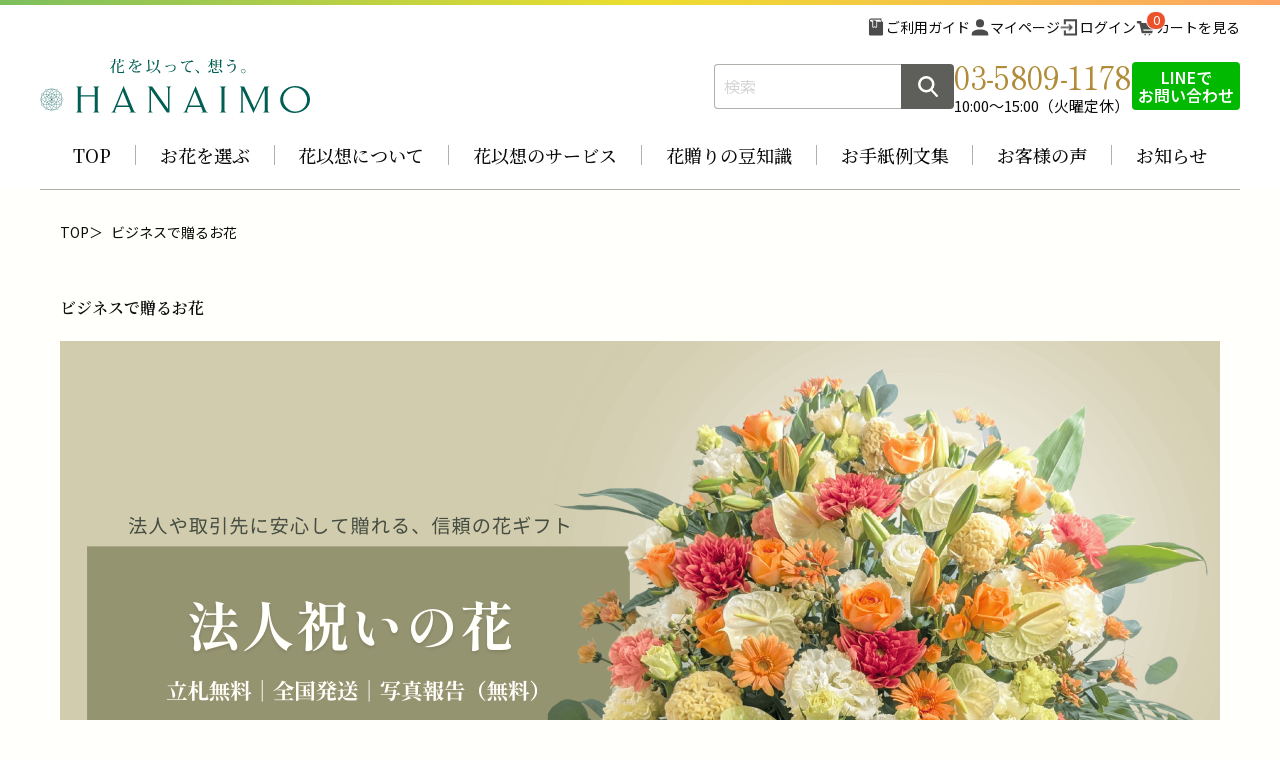

--- FILE ---
content_type: text/html;charset=UTF-8
request_url: https://www.hanaimo.com/c/business
body_size: 29084
content:
<!DOCTYPE html>
<html lang="ja"><head>
  <meta charset="UTF-8">
  
  <title>ビジネスで贈るお花｜お祝い胡蝶蘭・アレンジメント・花束｜花ギフト通販 花以想（はないも）</title>
  <meta name="viewport" content="width=device-width">


    <meta name="description" content="ビジネス・会社に贈るお祝い花・胡蝶蘭の贈り物。ビジネスフラワーの宅配。仕上がり画像・自筆の手紙・ギフト同梱は当店だけ。相場やマナー確認、安心通販 花以想（はないも）">
    <meta name="keywords" content="ビジネスの花, フラワーギフト, 通販, Hanaimo, 企業の贈り物, 取引先への花, ビジネスギフト, クライアントへの花, ビジネス花ギフト">
  
  <link rel="stylesheet" href="https://hanaimo.itembox.design/system/fs_style.css?t=20251118042545">
  <link rel="stylesheet" href="https://hanaimo.itembox.design/generate/theme5/fs_original.css?t=20251118042545">
  
  <link rel="canonical" href="https://www.hanaimo.com/c/business">
  <link rel="next" href="https://www.hanaimo.com/c/business?page=2&sort=latest">
  
  
  
  <script>
    window._FS=window._FS||{};_FS.val={"tiktok":{"enabled":false,"pixelCode":null},"recaptcha":{"enabled":false,"siteKey":null},"clientInfo":{"memberId":"guest","fullName":"ゲスト","lastName":"","firstName":"ゲスト","nickName":"ゲスト","stageId":"","stageName":"","subscribedToNewsletter":"false","loggedIn":"false","totalPoints":"","activePoints":"","pendingPoints":"","purchasePointExpiration":"","specialPointExpiration":"","specialPoints":"","pointRate":"","companyName":"","membershipCardNo":"","wishlist":"","prefecture":""},"enhancedEC":{"ga4Dimensions":{"userScope":{"login":"{@ member.logged_in @}","stage":"{@ member.stage_order @}"}},"amazonCheckoutName":"Amazonペイメント","measurementId":"G-62JZXZ76YE","dimensions":{"dimension1":{"key":"log","value":"{@ member.logged_in @}"},"dimension2":{"key":"mem","value":"{@ member.stage_order @}"}}},"shopKey":"hanaimo","device":"PC","cart":{"stayOnPage":true}};
  </script>
  
  <script src="/shop/js/webstore-nr.js?t=20251118042545"></script>
  <script src="/shop/js/webstore-vg.js?t=20251118042545"></script>
  
    <script src="//r2.future-shop.jp/fs.hanaimo/pc/recommend.js"></script>
  
  
  
  
  
  
    <meta property="og:title" content="ビジネスで贈るお花｜お祝い胡蝶蘭・アレンジメント・花束｜花ギフト通販 花以想（はないも）">
    <meta property="og:type" content="website">
    <meta property="og:url" content="https://www.hanaimo.com/c/business">
    <meta property="og:image" content="https://www.hanaimo.com/template/images/ogimage.png">
    <meta property="og:site_name" content="お花のギフト通販｜ 花以想 (はないも)">
    <meta property="og:description" content="ビジネス・会社に贈るお祝い花・胡蝶蘭の贈り物。ビジネスフラワーの宅配。仕上がり画像・自筆の手紙・ギフト同梱は当店だけ。相場やマナー確認、安心通販 花以想（はないも）">
  
  
  
    <script type="text/javascript" >
      document.addEventListener('DOMContentLoaded', function() {
        _FS.CMATag('{"fs_member_id":"{@ member.id @}","fs_page_kind":"category","fs_category_url":"business"}')
      })
    </script>
  
  
  <!-- 文字化け防止設定 -->
<meta http-equiv="Content-Type" content="text/html; charset=UTF-8">
<link rel="icon" type="image/png" href="https://hanaimo.itembox.design/item/top/favicon.png?t=20260117170828" sizes="96x96">
<link rel="icon" type="image/svg+xml" href="https://hanaimo.itembox.design/item/top/favicon.svg?t=20260117170828">
<link rel="shortcut icon" href="/favicon.ico">
<link rel="apple-touch-icon" sizes="180x180" href="https://hanaimo.itembox.design/item/top/apple-touch-icon.png?t=20260117170828">
<link href="https://cdn.jsdelivr.net/npm/swiper@11/swiper-bundle.min.css" rel="stylesheet" type="text/css" media="all">

<link href="https://hanaimo.itembox.design/item/common/css/base-style.css?t=20260117170828" rel="stylesheet" type="text/css" media="all">
<link href="https://hanaimo.itembox.design/item/common/css/system-style.css?t=20260117170828" rel="stylesheet" type="text/css" media="all">
<link href="https://hanaimo.itembox.design/item/common/css/front-style.css?t=20260117170828" rel="stylesheet" type="text/css" media="all">
<link href="https://hanaimo.itembox.design/item/common/vendor/glightbox/css/glightbox.min.css?t=20260117170828" rel="stylesheet" type="text/css" media="all">

<link rel="dns-prefetch" href="//hanaimo.itembox.design">
<link rel="preconnect" href="https://hanaimo.itembox.design" crossorigin>
<link rel="dns-prefetch" href="//www.googletagmanager.com">
<link rel="preconnect" href="https://www.googletagmanager.com" crossorigin>
<link rel="preconnect" href="https://fonts.googleapis.com">
<link rel="preconnect" href="https://fonts.gstatic.com" crossorigin>
<link href="https://fonts.googleapis.com/css2?family=Montserrat:ital,wght@0,100..900;1,100..900&family=Noto+Sans+JP:wght@100..900&family=Noto+Serif+JP:wght@200..900&family=Shippori+Mincho+B1&family=Shippori+Mincho:wght@400;600&Sawarabi+Mincho&display=swap" rel="stylesheet">

<script src="https://cdn.jsdelivr.net/npm/swiper@11/swiper-bundle.min.js" defer></script>
<script src="https://unpkg.com/htmx.org@2.0.2?ver=02371723b3043d078aca88a51378de1b" defer></script>
<script src="https://hanaimo.itembox.design/item/common/vendor/glightbox/js/glightbox.min.js?t=20260117170828" defer></script>
<script src="https://hanaimo.itembox.design/item/common/js/front.bundle.js?t=20260117170828" defer></script>

<script async src="https://www.googletagmanager.com/gtag/js?id=G-62JZXZ76YE"></script>

<script><!--
_FS.setTrackingTag('%3C%21--+Google+Tag+Manager+--%3E%0A%3Cscript%3E%28function%28w%2Cd%2Cs%2Cl%2Ci%29%7Bw%5Bl%5D%3Dw%5Bl%5D%7C%7C%5B%5D%3Bw%5Bl%5D.push%28%7B%27gtm.start%27%3A%0Anew+Date%28%29.getTime%28%29%2Cevent%3A%27gtm.js%27%7D%29%3Bvar+f%3Dd.getElementsByTagName%28s%29%5B0%5D%2C%0Aj%3Dd.createElement%28s%29%2Cdl%3Dl%21%3D%27dataLayer%27%3F%27%26l%3D%27%2Bl%3A%27%27%3Bj.async%3Dtrue%3Bj.src%3D%0A%27https%3A%2F%2Fwww.googletagmanager.com%2Fgtm.js%3Fid%3D%27%2Bi%2Bdl%3Bf.parentNode.insertBefore%28j%2Cf%29%3B%0A%7D%29%28window%2Cdocument%2C%27script%27%2C%27dataLayer%27%2C%27GTM-MGW2HVJF%27%29%3B%3C%2Fscript%3E%0A%3C%21--+End+Google+Tag+Manager+--%3E%0A%3C%21--+Meta+Pixel+Code+--%3E%0A%3Cscript%3E%0A%21function%28f%2Cb%2Ce%2Cv%2Cn%2Ct%2Cs%29%0A%7Bif%28f.fbq%29return%3Bn%3Df.fbq%3Dfunction%28%29%7Bn.callMethod%3F%0An.callMethod.apply%28n%2Carguments%29%3An.queue.push%28arguments%29%7D%3B%0Aif%28%21f._fbq%29f._fbq%3Dn%3Bn.push%3Dn%3Bn.loaded%3D%210%3Bn.version%3D%272.0%27%3B%0An.queue%3D%5B%5D%3Bt%3Db.createElement%28e%29%3Bt.async%3D%210%3B%0At.src%3Dv%3Bs%3Db.getElementsByTagName%28e%29%5B0%5D%3B%0As.parentNode.insertBefore%28t%2Cs%29%7D%28window%2C+document%2C%27script%27%2C%0A%27https%3A%2F%2Fconnect.facebook.net%2Fen_US%2Ffbevents.js%27%29%3B%0Afbq%28%27init%27%2C+%27906621408046910%27%29%3B%0Afbq%28%27track%27%2C+%27PageView%27%29%3B%0A%3C%2Fscript%3E%0A%3Cnoscript%3E%3Cimg+height%3D%221%22+width%3D%221%22+style%3D%22display%3Anone%22%0Asrc%3D%22https%3A%2F%2Fwww.facebook.com%2Ftr%3Fid%3D906621408046910%26ev%3DPageView%26noscript%3D1%22%0A%2F%3E%3C%2Fnoscript%3E%0A%3C%21--+End+Meta+Pixel+Code+--%3E%0A%3Cscript+src%3D%22https%3A%2F%2Fanalytics.ahrefs.com%2Fanalytics.js%22+data-key%3D%229TGZH2O5bzepD04o5uhcoQ%22+async%3E%3C%2Fscript%3E%0A%3C%21--+Begin+Mieruca+Embed+Code+--%3E%0A%3Cscript+type%3D%22text%2Fjavascript%22+id%3D%22mierucajs%22%3E%0Awindow.__fid+%3D+window.__fid+%7C%7C+%5B%5D%3B__fid.push%28%5B656593630%5D%29%3B%0A%28function%28%29+%7B%0Afunction+mieruca%28%29%7Bif%28typeof+window.__fjsld+%21%3D+%22undefined%22%29+return%3B+window.__fjsld+%3D+1%3B+var+fjs+%3D+document.createElement%28%27script%27%29%3B+fjs.type+%3D+%27text%2Fjavascript%27%3B+fjs.async+%3D+true%3B+fjs.id+%3D+%22fjssync%22%3B+var+timestamp+%3D+new+Date%3Bfjs.src+%3D+%28%27https%3A%27+%3D%3D+document.location.protocol+%3F+%27https%27+%3A+%27http%27%29+%2B+%27%3A%2F%2Fhm.mieru-ca.com%2Fservice%2Fjs%2Fmieruca-hm.js%3Fv%3D%27%2B+timestamp.getTime%28%29%3B+var+x+%3D+document.getElementsByTagName%28%27script%27%29%5B0%5D%3B+x.parentNode.insertBefore%28fjs%2C+x%29%3B+%7D%3B%0AsetTimeout%28mieruca%2C+500%29%3B+document.readyState+%21%3D+%22complete%22+%3F+%28window.attachEvent+%3F+window.attachEvent%28%22onload%22%2C+mieruca%29+%3A+window.addEventListener%28%22load%22%2C+mieruca%2C+false%29%29+%3A+mieruca%28%29%3B%0A%7D%29%28%29%3B%0A%3C%2Fscript%3E%0A%3C%21--+End+Mieruca+Embed+Code+--%3E%0A%3C%21--+Mieruca+Optimize+Tag+--%3E%0A%3Cscript+type%3D%22text%2Fjavascript%22+id%3D%22mierucaOptimizejs%22%3E%0Awindow.__optimizeid+%3D+window.__optimizeid+%7C%7C+%5B%5D%3B__optimizeid.push%28%5B1528417089%5D%29%3B%0A%28function+%28%29+%7Bvar+fjs+%3D+document.createElement%28%27script%27%29%3Bfjs.type+%3D+%27text%2Fjavascript%27%3B%0Afjs.async+%3D+true%3Bfjs.id+%3D+%22fjssync%22%3Bvar+timestamp+%3D+new+Date%3Bfjs.src+%3D+%27https%3A%2F%2Fopt.mieru-ca.com%2Fservice%2Fjs%2Fmieruca-optimize.js%3Fv%3D%27+%2B+timestamp.getTime%28%29%3B%0Avar+x+%3D+document.getElementsByTagName%28%27script%27%29%5B0%5D%3Bx.parentNode.insertBefore%28fjs%2C+x%29%3B%7D%29%28%29%3B%0A%3C%2Fscript%3E%0A%3C%21--+End+Mieruca+Optimize+Tag+--%3E');
--></script>
</head>
<body class="fs-body-category fs-body-category-business" id="fs_ProductCategory">
<script><!--
_FS.setTrackingTag('%3C%21--+Google+Tag+Manager+%28noscript%29+--%3E%0A%3Cnoscript%3E%3Ciframe+src%3D%22https%3A%2F%2Fwww.googletagmanager.com%2Fns.html%3Fid%3DGTM-MGW2HVJF%22%0Aheight%3D%220%22+width%3D%220%22+style%3D%22display%3Anone%3Bvisibility%3Ahidden%22%3E%3C%2Fiframe%3E%3C%2Fnoscript%3E%0A%3C%21--+End+Google+Tag+Manager+%28noscript%29+--%3E');
--></script>
<div class="fs-l-page">
<header class="l-header -update" id="site-header">
<div class="l-header__inner">
    <div class="l-header__upper">
      <div class="p-header-text">

      </div>
      <nav>
        <ul>
          <li><a href="/f/guide" class="c-guide">ご利用ガイド</a></li>
          <li><a href="/p/login?type=mypage" class="c-mypage">マイページ</a></li>
          <li class="loginout-btn fs-clientInfo">
            <a href="/p/logout" class="c-logout logout is-login-{@ member.logged_in @}">ログアウト</a>
            <a href="/p/login" class="c-login login is-login-{@ member.logged_in @}">ログイン</a>
          </li>
          <li class="cart-btn">
            <a href="/p/cart?type=purchase" class="c-cart pc">カートを見る</a><a href="/p/cart?type=purchase" class="c-cart sp">カート</a><span class="fs-p-cartItemNumber fs-client-cart-count fs-clientInfo"></span></li>
        </ul>
      </nav>
    </div>

    <div class="l-header__lower">
      <div class="logo">
        <a href="/" rel="home">
          お花の通販 フラワーギフト専門店 花以想 Hanaimo
        </a>
      </div>
      <div class="search">
        <form action="/p/search">
          <input type="text" name="keyword" maxlength="1000" value="" placeholder="検索">
          <input type="submit" value="">
          <input type="hidden" name="_e_k" value="Ａ">
          <input type="hidden" name="sort" value="08">
          <input type="hidden" name="nostock" value="false">
        </form>
      </div>
      <div class="tel">
        <p class="number">03-5809-1178</p>
        <p>10:00〜15:00（火曜定休）</p>
      </div>
      <div class="contact">
        <a href="/f/contact">LINEで<br>お問い合わせ</a>
      </div>
    </div>
    <nav id="global-nav" class="p-header__global_nav">
      <ul>
        <li><a href="/">TOP</a></li>
        <li data-has="has-submenu">
          <a href="/f/choose">お花を選ぶ</a>
          <div class="p-submenu">
      			<div class="p-submenu__inner">
              <ul class="body">
                <li><a href="/f/items">用途で選ぶ</a></li>
                <li><a href="/c/color">色で選ぶ</a></li>
                <li><a href="/c/price">予算で選ぶ</a></li>
                <li><a href="/c/item">アイテムで選ぶ</a></li>
                <li><a href="/c/autoship">お花の定期便</a></li>
                <li><a href="/c/quick">即日発送 花ギフト</a></li>
                <li><a href="/c/custom">カスタムオーダー</a></li>
              </ul>
            </div>
          </div>
        </li>
        <li><a href="/f/about">花以想について</a></li>
        <li><a href="/f/service">花以想のサービス</a></li>
        <li><a href="/journal">花贈りの豆知識</a></li>
<!--        <li><a href="/f/gift_flower_guide">贈り花ガイド</a></li>-->
        <li><a href="/example">お手紙例文集</a></li>
        <li><a href="/voice">お客様の声</a></li>
        <li><a href="/info">お知らせ</a></li>
      </ul>
    </nav>


</div>
</header>
<div id="site-content" class="l-contents -update"><!-- **パンくずリストパーツ （システムパーツ） ↓↓ -->
<nav class="fs-c-breadcrumb">
<ol class="fs-c-breadcrumb__list">
<li class="fs-c-breadcrumb__listItem">
<a href="/">TOP</a>
</li>
<li class="fs-c-breadcrumb__listItem">
ビジネスで贈るお花
</li>
</ol>
</nav>
<!-- **パンくずリストパーツ （システムパーツ） ↑↑ -->
<main class="l-contents__inner"><div id="fs-page-error-container" class="fs-c-panelContainer">
  
  
</div>
<div aria-hidden="true" class="is-space-m"></div>
<h1 class="c-heading-lv6">ビジネスで贈るお花</h1>
<div aria-hidden="true" class="is-space-m"></div>
<div class="c-group-mv">
	<picture>
		<source media="(max-width:895px)" srcset="https://hanaimo.itembox.design/item/common/images/group/business_mv_sp.png" type="image/png">
		<img src="https://hanaimo.itembox.design/item/common/images/group/business_mv.png" alt="ビジネスで贈るお花 おしゃれな花束、フラワーギフトの通販、全国発送ならHanaimoへ" width="1200" height="628" decoding="async" onerror="hideGroupMv(this)">
	</picture>
<div aria-hidden="true" class="is-space-l"></div>
</div>
<script>
function hideGroupMv(img) {
　let groupMv = img.closest('.c-group-mv');
　if (groupMv) { groupMv.style.display = 'none'; }
}
</script>
<div class="alignthin">
<div aria-hidden="true" class="is-space-l"></div>
<h2 class="c-heading-lv3">法人向け祝い花<br class="sp_only">会社・取引先の周年・就任のお祝いに</h2>
<div aria-hidden="true" class="is-space-l"></div>

<p class="has-ml-font-size">
法人向けお祝い花ギフトの特集です。社長や役員など新たな役職に就かれたことを祝う就任祝いや、取引先企業、会社の創立記念、周年のお祝い、新しい事務所の設立お祝いなど、会社で使うお花の贈りものをご用意します。
</p>

<p class="has-ml-font-size">
法人向けお祝い花は胡蝶蘭の花鉢が一般的ですが、一方で、胡蝶蘭にも負けない大きなアレンジメントも人気があります。お祝いの定番である胡蝶蘭よりも、色が鮮やかなのは生花ならではの魅力。一般的なコチョウランが並ぶ中に華やかなアレンジメントがあるだけで、目を引きインパクトは抜群です。
</p>

<p class="has-ml-font-size">
会社のロゴなどのコーポレートカラーがあわせた色で作るアレンジメントは、より特別感があり目立つだけでなく、胡蝶蘭以上に喜ばれるお祝い花になります。リクエスト可能、色の表現が豊かなアレンジメントは、花以想のおすすめギフトのひとつです。ぜひご利用ください。
</p>


</div>



<div aria-hidden="true" class="is-space-ll"></div>
<div class="c-button-primary u-center">
<a href="#ichiran" class="">お祝いの花ギフト一覧へ</a>
</div>



<div aria-hidden="true" class="is-space-xxxxl"></div>

  <div class="c-item-slide -size_m">
    <ul class="c-item-slide__container">
      <!-- HTML：画像はループ用に２倍の数をセットする -->
      <li><img src="https://hanaimo.itembox.design/item/common/images_update/biz_test/slide_01.png"></li>
      <li><img src="https://hanaimo.itembox.design/item/common/images_update/biz_test/slide_02.png"></li>
      <li><img src="https://hanaimo.itembox.design/item/common/images_update/biz_test/slide_03.png"></li>
      <li><img src="https://hanaimo.itembox.design/item/common/images_update/biz_test/slide_04.png"></li>
      <li><img src="https://hanaimo.itembox.design/item/common/images_update/biz_test/slide_05.png"></li>
      <li><img src="https://hanaimo.itembox.design/item/common/images_update/biz_test/slide_06.png"></li>
      <li><img src="https://hanaimo.itembox.design/item/common/images_update/biz_test/slide_07.png"></li>
      <li><img src="https://hanaimo.itembox.design/item/common/images_update/biz_test/slide_08.png"></li>
      <li><img src="https://hanaimo.itembox.design/item/common/images_update/biz_test/slide_01.png"></li>
      <li><img src="https://hanaimo.itembox.design/item/common/images_update/biz_test/slide_02.png"></li>
      <li><img src="https://hanaimo.itembox.design/item/common/images_update/biz_test/slide_03.png"></li>
      <li><img src="https://hanaimo.itembox.design/item/common/images_update/biz_test/slide_04.png"></li>
      <li><img src="https://hanaimo.itembox.design/item/common/images_update/biz_test/slide_05.png"></li>
      <li><img src="https://hanaimo.itembox.design/item/common/images_update/biz_test/slide_06.png"></li>
      <li><img src="https://hanaimo.itembox.design/item/common/images_update/biz_test/slide_07.png"></li>
      <li><img src="https://hanaimo.itembox.design/item/common/images_update/biz_test/slide_08.png"></li>
    </ul>
  </div>
<div aria-hidden="true" class="is-space-xxxl"></div>
<!--

<div class="c-sample-list alignwide">

<div class="c-sample-list__item u-bg-beige">
<figure><a href="">
<img src="https://hanaimo.itembox.design/item/common/images/group/bz-sample_01.jpg" alt="事務所移転 祝い、移転祝、お祝い花、祝花の通販。会社のお祝い、取引先の記念日のお花の全国発送。" width="608" height="608">
</a></figure>
<div class="body">
<div class="body__inner">
<h3 class="c-heading-lv3">御祝アレンジメントを贈るメリット<br>おすすめの理由</h3>
<p>
祝い花にはスタンド花や観葉植物もありますが、<strong>大きなアレンジメント</strong>には他にはない魅力があります。<br><br>

スタンド花は一時的な華やかさに優れますが、屋外や限られた場所に設置されることが多く、会期終了後には撤去されてしまいます。<br>
観葉植物は長く育てられる点で喜ばれますが、管理や置き場所に負担がかかることもあります。<br><br>

その点、大きなアレンジメントは<strong>会社や事務所のエントランス・応接室を華やかに彩り、来客や社員の目に留まるインパクト</strong>があります。<br>
また、<strong>設置後すぐに美しい状態で飾れる</strong>ため、贈った瞬間から「祝福の気持ち」をダイレクトに届けられるのも大きな魅力です。<br><br>

&#128073; 見栄え・華やかさ・贈りやすさのバランスに優れた<strong>大きなアレンジメント</strong>は、ビジネスシーンのお祝い花として最適な選択肢です。
</p>

</div>
</div>
</div>

<div class="c-sample-list__item u-bg-beige">
<figure><a href="">
<img src="https://hanaimo.itembox.design/item/common/images/group/bz-iten-sample_fuda.jpg
" alt="会社のお祝い、移転祝、お祝い花、祝花の 立札 サンプルです お祝いアレンジメント、祝花につける名札、立て札をお作りします。" width="608" height="608">
</a></figure>
<div class="body">
<div class="body__inner">
<h3 class="c-heading-lv3">お祝い花につける立札</h3>
<p>
お祝い花につける立札（たてふだ）には、贈り主の名前を記入するのが一般的です。立札は、通常、花の前に立てて飾る形でアレンジメントに添えます。札に記載するのは、表書とされる「御祝」などに「依頼主様の名前」を記載しますが、これは誰から贈られたお祝い花なのかを明確にするものです。</p>
</div>
</div>
</div>

</div>
<div aria-hidden="true" class="is-space-l"></div>

-->


<!--

<div aria-hidden="true" class="is-space-l"></div>
<h2 class="c-heading-lv3">お客様の声</h2>
<div aria-hidden="true" class="is-space-ll"></div>
<div class="c-voice-data-items" data-category="法人お取引先へ" data-postcount="4"></div>
<div aria-hidden="true" class="is-space-xxxxxxxl"></div>


-->

<div class="c-group-list alignfull u-bg-gray">
<div aria-hidden="true" class="is-space-xxl"></div>
<h2 class="c-heading-lv3" id="ichiran">法人のお祝い花一覧</h2>
<div class="container">


<div aria-hidden="true" class="is-space-xxl"></div>

<!-- **商品グループ表示（システムパーツ）↓↓ -->
<div class="fs-c-subgroup">
  <div class="fs-c-listControl">
<div class="fs-c-listControl__status">
<span class="fs-c-listControl__status__total">8<span class="fs-c-listControl__status__total__label">件中</span></span>
<span class="fs-c-listControl__status__indication">1<span class="fs-c-listControl__status__indication__separator">-</span>8<span class="fs-c-listControl__status__indication__label">件表示</span></span>
</div>
</div>
  <ul class="fs-c-subgroupList">
  
    <li class="fs-c-subgroupList__item">
      <a href="/c/business/bz-general" class="fs-c-subgroupList__link">
        
        <div class="fs-c-subgroupList__label">一般的なお祝い花</div>
        
      </a>
    </li>
  
    <li class="fs-c-subgroupList__item">
      <a href="/c/business/bz-iten" class="fs-c-subgroupList__link">
        
        <div class="fs-c-subgroupList__label">移転祝いの花</div>
        
      </a>
    </li>
  
    <li class="fs-c-subgroupList__item">
      <a href="/c/business/bz-kaigyo" class="fs-c-subgroupList__link">
        
        <div class="fs-c-subgroupList__label">開業祝いの花</div>
        
      </a>
    </li>
  
    <li class="fs-c-subgroupList__item">
      <a href="/c/business/bz-newopen" class="fs-c-subgroupList__link">
        
        <div class="fs-c-subgroupList__label">開店祝いの花</div>
        
      </a>
    </li>
  
    <li class="fs-c-subgroupList__item">
      <a href="/c/business/bz-shunin" class="fs-c-subgroupList__link">
        
        <div class="fs-c-subgroupList__label">就任祝いの花</div>
        
      </a>
    </li>
  
    <li class="fs-c-subgroupList__item">
      <a href="/c/business/bz-souritu" class="fs-c-subgroupList__link">
        
        <div class="fs-c-subgroupList__label">創立記念の花</div>
        
      </a>
    </li>
  
    <li class="fs-c-subgroupList__item">
      <a href="/c/business/bz-rakusei" class="fs-c-subgroupList__link">
        
        <div class="fs-c-subgroupList__label">落成・竣工祝いの花</div>
        
      </a>
    </li>
  
    <li class="fs-c-subgroupList__item">
      <a href="/c/business/orchid" class="fs-c-subgroupList__link">
        
        <div class="fs-c-subgroupList__label">胡蝶蘭</div>
        
      </a>
    </li>
  
  </ul>
  <div class="fs-c-listControl">
<div class="fs-c-listControl__status">
<span class="fs-c-listControl__status__total">8<span class="fs-c-listControl__status__total__label">件中</span></span>
<span class="fs-c-listControl__status__indication">1<span class="fs-c-listControl__status__indication__separator">-</span>8<span class="fs-c-listControl__status__indication__label">件表示</span></span>
</div>
</div>
</div>
<!-- **商品グループ表示（システムパーツ）↑↑ -->

	</div><!-- .container -->
	<div aria-hidden="true" class="is-space-xxl"></div>
</div><!-- .c-group-list -->
<div aria-hidden="true" class="is-space-xxl"></div>
<div class="c-d-data-item" data-postid="112"></div>
<div class="u-display-none"><!-- **商品グループエリア（システムパーツグループ）↓↓ -->

  <div class="fs-c-productList">
    
      <!-- **並び替え・ページャーパーツ（システムパーツ） ↓↓ -->
<div class="fs-c-productList__controller">
  <div class="fs-c-sortItems">
  <span class="fs-c-sortItems__label">並び替え</span>
  <ul class="fs-c-sortItems__list">
  <li class="fs-c-sortItems__list__item">
  <a href="/c/business?sort=review" class="fs-c-sortItems__list__item__label">レビュー順</a>
  </li>
  <li class="fs-c-sortItems__list__item is-active">
  <span class="fs-c-sortItems__list__item__label">新着順</span>
  </li>
  <li class="fs-c-sortItems__list__item">
  <a href="/c/business?sort=price_low" class="fs-c-sortItems__list__item__label">価格が安い順</a>
  </li>
  <li class="fs-c-sortItems__list__item">
  <a href="/c/business?sort=price_high" class="fs-c-sortItems__list__item__label">価格が高い順</a>
  </li>
  </ul>
  </div>
  <div class="fs-c-listControl">
<div class="fs-c-listControl__status">
<span class="fs-c-listControl__status__total">73<span class="fs-c-listControl__status__total__label">件中</span></span>
<span class="fs-c-listControl__status__indication">1<span class="fs-c-listControl__status__indication__separator">-</span>20<span class="fs-c-listControl__status__indication__label">件表示</span></span>
</div>
<div class="fs-c-pagination">
<span class="fs-c-pagination__item is-active">1</span>
<a href="/c/business?page=2&sort=latest" class="fs-c-pagination__item" role="button">2</a>
<span class="fs-c-pagination__item">…</span>
<a href="/c/business?page=4&sort=latest" class="fs-c-pagination__item" role="button">4</a>
<a href="/c/business?page=2&sort=latest" class="fs-c-pagination__item fs-c-pagination__item--next" role="button" aria-label="次のページへ"></a></div>
</div>
</div>
<!-- **並び替え・ページャーパーツ（システムパーツ） ↑↑ -->
<!-- **商品一覧（システムパーツグループ）↓↓ -->
<div class="fs-c-productList__list" data-add-to-cart-setting="">
<article class="fs-c-productList__list__item fs-c-productListItem" data-product-id="2756">
<form>

<input type="hidden" name="productId" value="2756">
<input type="hidden" name="verticalVariationNo" value="">
<input type="hidden" name="horizontalVariationNo" value="">
<input type="hidden" name="staffStartSkuCode" value="">
<input type="hidden" name="quantity" value="1">

<!-- **商品画像・拡大パーツ（システムパーツ）↓↓ -->
<div class="fs-c-productListItem__imageContainer">
  <div class="fs-c-productListItem__image fs-c-productImage">
  
    <a href="/c/color/ohisama/color-orange-ar-5l">
      <img data-layzr="https://hanaimo.itembox.design/product/027/000000002756/000000002756-01-m.jpg?t&#x3D;20260117192057" alt="黄色とオレンジ色の花束、アレンジメント。お祝い・記念日に贈るお花のプレゼント・贈り物" src="https://hanaimo.itembox.design/item/src/loading.svg?t&#x3D;20260117170828" class="fs-c-productListItem__image__image fs-c-productImage__image">
    </a>
  
  </div>
</div>
<div class="fs-c-productListItem__viewMoreImageButton fs-c-buttonContainer">
<button type="button" class="fs-c-button--viewMoreImage fs-c-button--plain">
  <span class="fs-c-button__label">他の画像を見る</span>
</button>
</div>
<aside class="fs-c-productImageModal" style="display: none;">
  <div class="fs-c-productImageModal__inner">
    <span class="fs-c-productImageModal__close" role="button" aria-label="閉じる"></span>
    <div class="fs-c-productImageModal__contents">
      <div class="fs-c-productImageModalCarousel fs-c-slick">
        <div class="fs-c-productImageModalCarousel__track">
        
          <div>
            <figure class="fs-c-productImageModalCarousel__figure">
              
              <img data-lazy="https://hanaimo.itembox.design/product/027/000000002756/000000002756-01-xl.jpg?t&#x3D;20260117192057" data-src="https://hanaimo.itembox.design/product/027/000000002756/000000002756-01-xl.jpg?t&#x3D;20260117192057" alt="黄色とオレンジ色の花束、アレンジメント。お祝い・記念日に贈るお花のプレゼント・贈り物" src="https://hanaimo.itembox.design/item/src/loading.svg?t&#x3D;20260117170828" class="fs-c-productImageModalCarousel__figure__image">
            </figure>
          </div>
        
          <div>
            <figure class="fs-c-productImageModalCarousel__figure">
              
              <img data-lazy="https://hanaimo.itembox.design/product/027/000000002756/000000002756-02-xl.jpg?t&#x3D;20260117192057" data-src="https://hanaimo.itembox.design/product/027/000000002756/000000002756-02-xl.jpg?t&#x3D;20260117192057" alt="黄色とオレンジ色の花束、アレンジメント。お祝い・記念日に贈るお花のプレゼント・贈り物" src="https://hanaimo.itembox.design/item/src/loading.svg?t&#x3D;20260117170828" class="fs-c-productImageModalCarousel__figure__image">
            </figure>
          </div>
        
          <div>
            <figure class="fs-c-productImageModalCarousel__figure">
              
              <img data-lazy="https://hanaimo.itembox.design/product/027/000000002756/000000002756-03-xl.jpg?t&#x3D;20260117192057" data-src="https://hanaimo.itembox.design/product/027/000000002756/000000002756-03-xl.jpg?t&#x3D;20260117192057" alt="黄色とオレンジ色の花束、アレンジメント。お祝い・記念日に贈るお花のプレゼント・贈り物" src="https://hanaimo.itembox.design/item/src/loading.svg?t&#x3D;20260117170828" class="fs-c-productImageModalCarousel__figure__image">
            </figure>
          </div>
        
        </div>
      </div>
    </div>
  </div>
</aside>
<!-- **商品画像・拡大パーツ（システムパーツ）↑↑ -->

<!-- **商品名パーツ（システムパーツ）↓↓ -->
<h2 class="fs-c-productListItem__productName fs-c-productName">
  
  <a href="/c/color/ohisama/color-orange-ar-5l">
    <span class="fs-c-productName__name">【就任祝い・周年祝いに】アレンジメント「おひさま」 圧倒的な 5Lサイズ</span>
  </a>
  
</h2>
<!-- **商品名パーツ（システムパーツ）↑↑ -->


  


<!-- **商品価格パーツ（システムパーツ）↓↓ -->
<div class="fs-c-productListItem__prices fs-c-productPrices">
  
  
    
      <div class="fs-c-productPrice fs-c-productPrice--selling">
        
  
    
    <span class="fs-c-productPrice__main">
      
        <span class="fs-c-productPrice__main__label">価格</span>
      
      <span class="fs-c-productPrice__main__price fs-c-price">
        <span class="fs-c-price__currencyMark">&yen;</span>
        <span class="fs-c-price__value">55,000</span>
      </span>
    </span>
    <span class="fs-c-productPrice__addon">
      <span class="fs-c-productPrice__addon__label">税込</span>
    </span>
    
  

      </div>
    
    
    
  
    
</div>
<!-- **商品価格パーツ（システムパーツ）↑↑ -->






<!-- **カート・セレクトボックスのみパーツ（システムパーツ） ↓↓ -->
<div class="fs-c-productListItem__control fs-c-buttonContainer" data-product-id="2756" data-vertical-variation-no="" data-horizontal-variation-no="" data-vertical-admin-no="" data-horizontal-admin-no="" data-staff-start-sku-code="">

<a href="/c/color/ohisama/color-orange-ar-5l" class="fs-c-button--viewProductDetail fs-c-button--plain">
  <span class="fs-c-button__label">商品詳細へ</span>
</a>

<button type="button" class="fs-c-button--addToWishList--icon fs-c-button--particular">
<span class="fs-c-button__label">お気に入りに登録する</span>
</button>

</div>


<!-- **カート・セレクトボックスのみパーツ（システムパーツ） ↑↑ -->
</form>

<span data-id="fs-analytics" data-product-url="color-orange-ar-5l" data-eec="{&quot;category&quot;:&quot;色で選ぶ/黄オレン&quot;,&quot;name&quot;:&quot;【就任祝い・周年祝いに】アレンジメント「おひさま」 圧倒的な 5Lサイズ&quot;,&quot;list_name&quot;:&quot;ビジネスで贈&quot;,&quot;quantity&quot;:1,&quot;id&quot;:&quot;color-orange-ar-5l&quot;,&quot;brand&quot;:&quot;Hanaimo&quot;,&quot;fs-add_to_cart-price&quot;:55000,&quot;price&quot;:55000,&quot;fs-select_content-price&quot;:55000,&quot;fs-begin_checkout-price&quot;:55000,&quot;fs-remove_from_cart-price&quot;:55000}" data-ga4="{&quot;item_list_name&quot;:&quot;ビジネス&quot;,&quot;currency&quot;:&quot;JPY&quot;,&quot;item_list_id&quot;:&quot;product&quot;,&quot;value&quot;:55000,&quot;items&quot;:[{&quot;fs-select_content-price&quot;:55000,&quot;fs-select_item-price&quot;:55000,&quot;item_name&quot;:&quot;【就任祝い・周年祝いに】アレンジメント「おひさま」 圧倒的な 5&quot;,&quot;item_list_name&quot;:&quot;ビジネス&quot;,&quot;fs-add_payment_info-price&quot;:55000,&quot;currency&quot;:&quot;JPY&quot;,&quot;quantity&quot;:1,&quot;price&quot;:55000,&quot;item_brand&quot;:&quot;Hanaimo&quot;,&quot;item_category2&quot;:&quot;黄オレンジ「おひ&quot;,&quot;item_id&quot;:&quot;color-orange-ar-5l&quot;,&quot;fs-remove_from_cart-price&quot;:55000,&quot;item_category&quot;:&quot;色で選ぶ花ギフト&quot;,&quot;item_list_id&quot;:&quot;product&quot;,&quot;fs-view_item-price&quot;:55000,&quot;fs-add_to_cart-price&quot;:55000,&quot;fs-begin_checkout-price&quot;:55000}]}" data-category-eec="{&quot;color-orange-ar-5l&quot;:{&quot;type&quot;:&quot;1&quot;}}" data-category-ga4="{&quot;color-orange-ar-5l&quot;:{&quot;type&quot;:&quot;1&quot;}}"></span>

</article>
<article class="fs-c-productList__list__item fs-c-productListItem" data-product-id="2704">
<form>

<input type="hidden" name="productId" value="2704">
<input type="hidden" name="verticalVariationNo" value="">
<input type="hidden" name="horizontalVariationNo" value="">
<input type="hidden" name="staffStartSkuCode" value="">
<input type="hidden" name="quantity" value="1">

<!-- **商品画像・拡大パーツ（システムパーツ）↓↓ -->
<div class="fs-c-productListItem__imageContainer">
  <div class="fs-c-productListItem__image fs-c-productImage">
  
    <a href="/c/business/bz-iten/art3-3l-bz-iten">
      <img data-layzr="https://hanaimo.itembox.design/product/027/000000002704/000000002704-01-m.jpg?t&#x3D;20260117192057" alt="移転祝いの花・胡蝶蘭の贈り物。事務所移転・引っ越しのお祝いに贈る胡蝶蘭" src="https://hanaimo.itembox.design/item/src/loading.svg?t&#x3D;20260117170828" class="fs-c-productListItem__image__image fs-c-productImage__image">
    </a>
  
  </div>
</div>
<div class="fs-c-productListItem__viewMoreImageButton fs-c-buttonContainer">
<button type="button" class="fs-c-button--viewMoreImage fs-c-button--plain">
  <span class="fs-c-button__label">他の画像を見る</span>
</button>
</div>
<aside class="fs-c-productImageModal" style="display: none;">
  <div class="fs-c-productImageModal__inner">
    <span class="fs-c-productImageModal__close" role="button" aria-label="閉じる"></span>
    <div class="fs-c-productImageModal__contents">
      <div class="fs-c-productImageModalCarousel fs-c-slick">
        <div class="fs-c-productImageModalCarousel__track">
        
          <div>
            <figure class="fs-c-productImageModalCarousel__figure">
              
              <img data-lazy="https://hanaimo.itembox.design/product/027/000000002704/000000002704-01-xl.jpg?t&#x3D;20260117192057" data-src="https://hanaimo.itembox.design/product/027/000000002704/000000002704-01-xl.jpg?t&#x3D;20260117192057" alt="移転祝いの花・胡蝶蘭の贈り物。事務所移転・引っ越しのお祝いに贈る胡蝶蘭" src="https://hanaimo.itembox.design/item/src/loading.svg?t&#x3D;20260117170828" class="fs-c-productImageModalCarousel__figure__image">
            </figure>
          </div>
        
        </div>
      </div>
    </div>
  </div>
</aside>
<!-- **商品画像・拡大パーツ（システムパーツ）↑↑ -->

<!-- **商品マークパーツ（システムパーツ）↓↓ -->
<div class="fs-c-productMarks">
  
    <ul class="fs-c-productMark">
      <li class="fs-c-productMark__item">
        <span class="c-label-sanchoku fs-c-productMark__mark--28 fs-c-productMark__mark">
<span class="fs-c-productMark__label">産地直送</span>
</span>

        </li>
      
    </ul>
  
  
</div>
<!-- **商品マークパーツ（システムパーツ）↑↑ -->

<!-- **商品名パーツ（システムパーツ）↓↓ -->
<h2 class="fs-c-productListItem__productName fs-c-productName">
  
  <a href="/c/business/bz-iten/art3-3l-bz-iten">
    <span class="fs-c-productName__name">【移転祝いの胡蝶蘭◎ワンランク上の品質】胡蝶蘭「ビジネス」3本立</span>
  </a>
  
</h2>
<!-- **商品名パーツ（システムパーツ）↑↑ -->


  


<!-- **商品価格パーツ（システムパーツ）↓↓ -->
<div class="fs-c-productListItem__prices fs-c-productPrices">
  
  
    
      <div class="fs-c-productPrice fs-c-productPrice--selling">
        
  
    
    <span class="fs-c-productPrice__main">
      
        <span class="fs-c-productPrice__main__label">価格</span>
      
      <span class="fs-c-productPrice__main__price fs-c-price">
        <span class="fs-c-price__currencyMark">&yen;</span>
        <span class="fs-c-price__value">55,000</span>
      </span>
    </span>
    <span class="fs-c-productPrice__addon">
      <span class="fs-c-productPrice__addon__label">税込</span>
    </span>
    
  

      </div>
    
    
    
  
    
</div>
<!-- **商品価格パーツ（システムパーツ）↑↑ -->






<!-- **カート・セレクトボックスのみパーツ（システムパーツ） ↓↓ -->
<div class="fs-c-productListItem__control fs-c-buttonContainer" data-product-id="2704" data-vertical-variation-no="" data-horizontal-variation-no="" data-vertical-admin-no="" data-horizontal-admin-no="" data-staff-start-sku-code="">

<a href="/c/business/bz-iten/art3-3l-bz-iten" class="fs-c-button--viewProductDetail fs-c-button--plain">
  <span class="fs-c-button__label">商品詳細へ</span>
</a>

<button type="button" class="fs-c-button--addToWishList--icon fs-c-button--particular">
<span class="fs-c-button__label">お気に入りに登録する</span>
</button>

</div>


<!-- **カート・セレクトボックスのみパーツ（システムパーツ） ↑↑ -->
</form>

<span data-id="fs-analytics" data-product-url="art3-3l-bz-iten" data-eec="{&quot;category&quot;:&quot;ビジネス/移転祝い&quot;,&quot;name&quot;:&quot;【移転祝いの胡蝶蘭◎ワンランク上の品質】胡蝶蘭「ビジネス」3本立&quot;,&quot;list_name&quot;:&quot;ビジネスで贈&quot;,&quot;quantity&quot;:1,&quot;id&quot;:&quot;art3-3l-bz-iten&quot;,&quot;brand&quot;:&quot;Hanaimo&quot;,&quot;fs-add_to_cart-price&quot;:55000,&quot;price&quot;:55000,&quot;fs-select_content-price&quot;:55000,&quot;fs-begin_checkout-price&quot;:55000,&quot;fs-remove_from_cart-price&quot;:55000}" data-ga4="{&quot;item_list_name&quot;:&quot;ビジネス&quot;,&quot;currency&quot;:&quot;JPY&quot;,&quot;item_list_id&quot;:&quot;product&quot;,&quot;value&quot;:55000,&quot;items&quot;:[{&quot;fs-select_content-price&quot;:55000,&quot;fs-select_item-price&quot;:55000,&quot;item_name&quot;:&quot;【移転祝いの胡蝶蘭◎ワンランク上の品質】胡蝶蘭「ビジネス」3&quot;,&quot;item_list_name&quot;:&quot;ビジネス&quot;,&quot;fs-add_payment_info-price&quot;:55000,&quot;currency&quot;:&quot;JPY&quot;,&quot;quantity&quot;:1,&quot;price&quot;:55000,&quot;item_brand&quot;:&quot;Hanaimo&quot;,&quot;item_category2&quot;:&quot;移転祝いの花&quot;,&quot;item_id&quot;:&quot;art3-3l-bz-iten&quot;,&quot;fs-remove_from_cart-price&quot;:55000,&quot;item_category&quot;:&quot;ビジネスで贈るお&quot;,&quot;item_list_id&quot;:&quot;product&quot;,&quot;fs-view_item-price&quot;:55000,&quot;fs-add_to_cart-price&quot;:55000,&quot;fs-begin_checkout-price&quot;:55000}]}" data-category-eec="{&quot;art3-3l-bz-iten&quot;:{&quot;type&quot;:&quot;1&quot;}}" data-category-ga4="{&quot;art3-3l-bz-iten&quot;:{&quot;type&quot;:&quot;1&quot;}}"></span>

</article>
<article class="fs-c-productList__list__item fs-c-productListItem" data-product-id="2703">
<form>

<input type="hidden" name="productId" value="2703">
<input type="hidden" name="verticalVariationNo" value="">
<input type="hidden" name="horizontalVariationNo" value="">
<input type="hidden" name="staffStartSkuCode" value="">
<input type="hidden" name="quantity" value="1">

<!-- **商品画像・拡大パーツ（システムパーツ）↓↓ -->
<div class="fs-c-productListItem__imageContainer">
  <div class="fs-c-productListItem__image fs-c-productImage">
  
    <a href="/c/business/bz-iten/bz-iten-midori-ar-2l">
      <img data-layzr="https://hanaimo.itembox.design/product/027/000000002703/000000002703-01-m.jpg?t&#x3D;20260117192057" alt="移転祝いの花　事務所移転・引っ越しのお祝いに贈るアレンジメント。お祝いフラワーギフト" src="https://hanaimo.itembox.design/item/src/loading.svg?t&#x3D;20260117170828" class="fs-c-productListItem__image__image fs-c-productImage__image">
    </a>
  
  </div>
</div>
<div class="fs-c-productListItem__viewMoreImageButton fs-c-buttonContainer">
<button type="button" class="fs-c-button--viewMoreImage fs-c-button--plain">
  <span class="fs-c-button__label">他の画像を見る</span>
</button>
</div>
<aside class="fs-c-productImageModal" style="display: none;">
  <div class="fs-c-productImageModal__inner">
    <span class="fs-c-productImageModal__close" role="button" aria-label="閉じる"></span>
    <div class="fs-c-productImageModal__contents">
      <div class="fs-c-productImageModalCarousel fs-c-slick">
        <div class="fs-c-productImageModalCarousel__track">
        
          <div>
            <figure class="fs-c-productImageModalCarousel__figure">
              
              <img data-lazy="https://hanaimo.itembox.design/product/027/000000002703/000000002703-01-xl.jpg?t&#x3D;20260117192057" data-src="https://hanaimo.itembox.design/product/027/000000002703/000000002703-01-xl.jpg?t&#x3D;20260117192057" alt="移転祝いの花　事務所移転・引っ越しのお祝いに贈るアレンジメント。お祝いフラワーギフト" src="https://hanaimo.itembox.design/item/src/loading.svg?t&#x3D;20260117170828" class="fs-c-productImageModalCarousel__figure__image">
            </figure>
          </div>
        
        </div>
      </div>
    </div>
  </div>
</aside>
<!-- **商品画像・拡大パーツ（システムパーツ）↑↑ -->

<!-- **商品マークパーツ（システムパーツ）↓↓ -->
<div class="fs-c-productMarks">
  
    <ul class="fs-c-productMark">
      <li class="fs-c-productMark__item">
        <span class="c-label-osusume fs-c-productMark__mark--9 fs-c-productMark__mark">
<span class="fs-c-productMark__label">店主おすすめ</span>
</span>

        </li>
      <li class="fs-c-productMark__item">
        <span class="c-label-ninki fs-c-productMark__mark--18 fs-c-productMark__mark">
<span class="fs-c-productMark__label">人気商品</span>
</span>

        </li>
      
    </ul>
  
  
</div>
<!-- **商品マークパーツ（システムパーツ）↑↑ -->

<!-- **商品名パーツ（システムパーツ）↓↓ -->
<h2 class="fs-c-productListItem__productName fs-c-productName">
  
  <a href="/c/business/bz-iten/bz-iten-midori-ar-2l">
    <span class="fs-c-productName__name">【事務所移転・会社の引っ越しに】お祝い花  Midori（みどり）2 L</span>
  </a>
  
</h2>
<!-- **商品名パーツ（システムパーツ）↑↑ -->


  


<!-- **商品価格パーツ（システムパーツ）↓↓ -->
<div class="fs-c-productListItem__prices fs-c-productPrices">
  
  
    
      <div class="fs-c-productPrice fs-c-productPrice--selling">
        
  
    
    <span class="fs-c-productPrice__main">
      
        <span class="fs-c-productPrice__main__label">価格</span>
      
      <span class="fs-c-productPrice__main__price fs-c-price">
        <span class="fs-c-price__currencyMark">&yen;</span>
        <span class="fs-c-price__value">22,000</span>
      </span>
    </span>
    <span class="fs-c-productPrice__addon">
      <span class="fs-c-productPrice__addon__label">税込</span>
    </span>
    
  

      </div>
    
    
    
  
    
</div>
<!-- **商品価格パーツ（システムパーツ）↑↑ -->






<!-- **カート・セレクトボックスのみパーツ（システムパーツ） ↓↓ -->
<div class="fs-c-productListItem__control fs-c-buttonContainer" data-product-id="2703" data-vertical-variation-no="" data-horizontal-variation-no="" data-vertical-admin-no="" data-horizontal-admin-no="" data-staff-start-sku-code="">

<a href="/c/business/bz-iten/bz-iten-midori-ar-2l" class="fs-c-button--viewProductDetail fs-c-button--plain">
  <span class="fs-c-button__label">商品詳細へ</span>
</a>

<button type="button" class="fs-c-button--addToWishList--icon fs-c-button--particular">
<span class="fs-c-button__label">お気に入りに登録する</span>
</button>

</div>


<!-- **カート・セレクトボックスのみパーツ（システムパーツ） ↑↑ -->
</form>

<span data-id="fs-analytics" data-product-url="bz-iten-midori-ar-2l" data-eec="{&quot;category&quot;:&quot;ビジネス/移転祝い&quot;,&quot;name&quot;:&quot;【事務所移転・会社の引っ越しに】お祝い花  Midori（みどり）2 L&quot;,&quot;list_name&quot;:&quot;ビジネスで贈&quot;,&quot;quantity&quot;:1,&quot;id&quot;:&quot;bz-iten-midori-ar-2l&quot;,&quot;brand&quot;:&quot;Hanaimo&quot;,&quot;fs-add_to_cart-price&quot;:22000,&quot;price&quot;:22000,&quot;fs-select_content-price&quot;:22000,&quot;fs-begin_checkout-price&quot;:22000,&quot;fs-remove_from_cart-price&quot;:22000}" data-ga4="{&quot;item_list_name&quot;:&quot;ビジネス&quot;,&quot;currency&quot;:&quot;JPY&quot;,&quot;item_list_id&quot;:&quot;product&quot;,&quot;value&quot;:22000,&quot;items&quot;:[{&quot;fs-select_content-price&quot;:22000,&quot;fs-select_item-price&quot;:22000,&quot;item_name&quot;:&quot;【事務所移転・会社の引っ越しに】お祝い花  Midori（みどり）2 L&quot;,&quot;item_list_name&quot;:&quot;ビジネス&quot;,&quot;fs-add_payment_info-price&quot;:22000,&quot;currency&quot;:&quot;JPY&quot;,&quot;quantity&quot;:1,&quot;price&quot;:22000,&quot;item_brand&quot;:&quot;Hanaimo&quot;,&quot;item_category2&quot;:&quot;移転祝いの花&quot;,&quot;item_id&quot;:&quot;bz-iten-midori-ar-2l&quot;,&quot;fs-remove_from_cart-price&quot;:22000,&quot;item_category&quot;:&quot;ビジネスで贈るお&quot;,&quot;item_list_id&quot;:&quot;product&quot;,&quot;fs-view_item-price&quot;:22000,&quot;fs-add_to_cart-price&quot;:22000,&quot;fs-begin_checkout-price&quot;:22000}]}" data-category-eec="{&quot;bz-iten-midori-ar-2l&quot;:{&quot;type&quot;:&quot;1&quot;}}" data-category-ga4="{&quot;bz-iten-midori-ar-2l&quot;:{&quot;type&quot;:&quot;1&quot;}}"></span>

</article>
<article class="fs-c-productList__list__item fs-c-productListItem" data-product-id="2702">
<form>

<input type="hidden" name="productId" value="2702">
<input type="hidden" name="verticalVariationNo" value="">
<input type="hidden" name="horizontalVariationNo" value="">
<input type="hidden" name="staffStartSkuCode" value="">
<input type="hidden" name="quantity" value="1">

<!-- **商品画像・拡大パーツ（システムパーツ）↓↓ -->
<div class="fs-c-productListItem__imageContainer">
  <div class="fs-c-productListItem__image fs-c-productImage">
  
    <a href="/c/business/bz-iten/bz-iten-crimson-ar-l">
      <img data-layzr="https://hanaimo.itembox.design/product/027/000000002702/000000002702-01-m.jpg?t&#x3D;20260117192057" alt="移転祝いの花　事務所移転・引っ越しのお祝いに贈るアレンジメント。お祝いフラワーギフト" src="https://hanaimo.itembox.design/item/src/loading.svg?t&#x3D;20260117170828" class="fs-c-productListItem__image__image fs-c-productImage__image">
    </a>
  
  </div>
</div>
<div class="fs-c-productListItem__viewMoreImageButton fs-c-buttonContainer">
<button type="button" class="fs-c-button--viewMoreImage fs-c-button--plain">
  <span class="fs-c-button__label">他の画像を見る</span>
</button>
</div>
<aside class="fs-c-productImageModal" style="display: none;">
  <div class="fs-c-productImageModal__inner">
    <span class="fs-c-productImageModal__close" role="button" aria-label="閉じる"></span>
    <div class="fs-c-productImageModal__contents">
      <div class="fs-c-productImageModalCarousel fs-c-slick">
        <div class="fs-c-productImageModalCarousel__track">
        
          <div>
            <figure class="fs-c-productImageModalCarousel__figure">
              
              <img data-lazy="https://hanaimo.itembox.design/product/027/000000002702/000000002702-01-xl.jpg?t&#x3D;20260117192057" data-src="https://hanaimo.itembox.design/product/027/000000002702/000000002702-01-xl.jpg?t&#x3D;20260117192057" alt="移転祝いの花　事務所移転・引っ越しのお祝いに贈るアレンジメント。お祝いフラワーギフト" src="https://hanaimo.itembox.design/item/src/loading.svg?t&#x3D;20260117170828" class="fs-c-productImageModalCarousel__figure__image">
            </figure>
          </div>
        
        </div>
      </div>
    </div>
  </div>
</aside>
<!-- **商品画像・拡大パーツ（システムパーツ）↑↑ -->

<!-- **商品マークパーツ（システムパーツ）↓↓ -->
<div class="fs-c-productMarks">
  
    <ul class="fs-c-productMark">
      <li class="fs-c-productMark__item">
        <span class="c-label-osusume fs-c-productMark__mark--9 fs-c-productMark__mark">
<span class="fs-c-productMark__label">店主おすすめ</span>
</span>

        </li>
      <li class="fs-c-productMark__item">
        <span class="c-label-ninki fs-c-productMark__mark--18 fs-c-productMark__mark">
<span class="fs-c-productMark__label">人気商品</span>
</span>

        </li>
      
    </ul>
  
  
</div>
<!-- **商品マークパーツ（システムパーツ）↑↑ -->

<!-- **商品名パーツ（システムパーツ）↓↓ -->
<h2 class="fs-c-productListItem__productName fs-c-productName">
  
  <a href="/c/business/bz-iten/bz-iten-crimson-ar-l">
    <span class="fs-c-productName__name">【事務所移転・会社の引っ越しに】お祝い花  Crimson（クリムゾン） L</span>
  </a>
  
</h2>
<!-- **商品名パーツ（システムパーツ）↑↑ -->


  


<!-- **商品価格パーツ（システムパーツ）↓↓ -->
<div class="fs-c-productListItem__prices fs-c-productPrices">
  
  
    
      <div class="fs-c-productPrice fs-c-productPrice--selling">
        
  
    
    <span class="fs-c-productPrice__main">
      
        <span class="fs-c-productPrice__main__label">価格</span>
      
      <span class="fs-c-productPrice__main__price fs-c-price">
        <span class="fs-c-price__currencyMark">&yen;</span>
        <span class="fs-c-price__value">19,800</span>
      </span>
    </span>
    <span class="fs-c-productPrice__addon">
      <span class="fs-c-productPrice__addon__label">税込</span>
    </span>
    
  

      </div>
    
    
    
  
    
</div>
<!-- **商品価格パーツ（システムパーツ）↑↑ -->






<!-- **カート・セレクトボックスのみパーツ（システムパーツ） ↓↓ -->
<div class="fs-c-productListItem__control fs-c-buttonContainer" data-product-id="2702" data-vertical-variation-no="" data-horizontal-variation-no="" data-vertical-admin-no="" data-horizontal-admin-no="" data-staff-start-sku-code="">

<a href="/c/business/bz-iten/bz-iten-crimson-ar-l" class="fs-c-button--viewProductDetail fs-c-button--plain">
  <span class="fs-c-button__label">商品詳細へ</span>
</a>

<button type="button" class="fs-c-button--addToWishList--icon fs-c-button--particular">
<span class="fs-c-button__label">お気に入りに登録する</span>
</button>

</div>


<!-- **カート・セレクトボックスのみパーツ（システムパーツ） ↑↑ -->
</form>

<span data-id="fs-analytics" data-product-url="bz-iten-crimson-ar-l" data-eec="{&quot;category&quot;:&quot;ビジネス/移転祝い&quot;,&quot;name&quot;:&quot;【事務所移転・会社の引っ越しに】お祝い花  Crimson（クリムゾン） L&quot;,&quot;list_name&quot;:&quot;ビジネスで贈&quot;,&quot;quantity&quot;:1,&quot;id&quot;:&quot;bz-iten-crimson-ar-l&quot;,&quot;brand&quot;:&quot;Hanaimo&quot;,&quot;fs-add_to_cart-price&quot;:19800,&quot;price&quot;:19800,&quot;fs-select_content-price&quot;:19800,&quot;fs-begin_checkout-price&quot;:19800,&quot;fs-remove_from_cart-price&quot;:19800}" data-ga4="{&quot;item_list_name&quot;:&quot;ビジネス&quot;,&quot;currency&quot;:&quot;JPY&quot;,&quot;item_list_id&quot;:&quot;product&quot;,&quot;value&quot;:19800,&quot;items&quot;:[{&quot;fs-select_content-price&quot;:19800,&quot;fs-select_item-price&quot;:19800,&quot;item_name&quot;:&quot;【事務所移転・会社の引っ越しに】お祝い花  Crimson（クリムゾン）&quot;,&quot;item_list_name&quot;:&quot;ビジネス&quot;,&quot;fs-add_payment_info-price&quot;:19800,&quot;currency&quot;:&quot;JPY&quot;,&quot;quantity&quot;:1,&quot;price&quot;:19800,&quot;item_brand&quot;:&quot;Hanaimo&quot;,&quot;item_category2&quot;:&quot;移転祝いの花&quot;,&quot;item_id&quot;:&quot;bz-iten-crimson-ar-l&quot;,&quot;fs-remove_from_cart-price&quot;:19800,&quot;item_category&quot;:&quot;ビジネスで贈るお&quot;,&quot;item_list_id&quot;:&quot;product&quot;,&quot;fs-view_item-price&quot;:19800,&quot;fs-add_to_cart-price&quot;:19800,&quot;fs-begin_checkout-price&quot;:19800}]}" data-category-eec="{&quot;bz-iten-crimson-ar-l&quot;:{&quot;type&quot;:&quot;1&quot;}}" data-category-ga4="{&quot;bz-iten-crimson-ar-l&quot;:{&quot;type&quot;:&quot;1&quot;}}"></span>

</article>
<article class="fs-c-productList__list__item fs-c-productListItem" data-product-id="2701">
<form>

<input type="hidden" name="productId" value="2701">
<input type="hidden" name="verticalVariationNo" value="">
<input type="hidden" name="horizontalVariationNo" value="">
<input type="hidden" name="staffStartSkuCode" value="">
<input type="hidden" name="quantity" value="1">

<!-- **商品画像・拡大パーツ（システムパーツ）↓↓ -->
<div class="fs-c-productListItem__imageContainer">
  <div class="fs-c-productListItem__image fs-c-productImage">
  
    <a href="/c/business/bz-iten/bz-iten-focus-ar-l">
      <img data-layzr="https://hanaimo.itembox.design/product/027/000000002701/000000002701-01-m.jpg?t&#x3D;20260117192057" alt="移転祝いの花　事務所移転・引っ越しのお祝いに贈るアレンジメント。お祝いフラワーギフト" src="https://hanaimo.itembox.design/item/src/loading.svg?t&#x3D;20260117170828" class="fs-c-productListItem__image__image fs-c-productImage__image">
    </a>
  
  </div>
</div>
<div class="fs-c-productListItem__viewMoreImageButton fs-c-buttonContainer">
<button type="button" class="fs-c-button--viewMoreImage fs-c-button--plain">
  <span class="fs-c-button__label">他の画像を見る</span>
</button>
</div>
<aside class="fs-c-productImageModal" style="display: none;">
  <div class="fs-c-productImageModal__inner">
    <span class="fs-c-productImageModal__close" role="button" aria-label="閉じる"></span>
    <div class="fs-c-productImageModal__contents">
      <div class="fs-c-productImageModalCarousel fs-c-slick">
        <div class="fs-c-productImageModalCarousel__track">
        
          <div>
            <figure class="fs-c-productImageModalCarousel__figure">
              
              <img data-lazy="https://hanaimo.itembox.design/product/027/000000002701/000000002701-01-xl.jpg?t&#x3D;20260117192057" data-src="https://hanaimo.itembox.design/product/027/000000002701/000000002701-01-xl.jpg?t&#x3D;20260117192057" alt="移転祝いの花　事務所移転・引っ越しのお祝いに贈るアレンジメント。お祝いフラワーギフト" src="https://hanaimo.itembox.design/item/src/loading.svg?t&#x3D;20260117170828" class="fs-c-productImageModalCarousel__figure__image">
            </figure>
          </div>
        
          <div>
            <figure class="fs-c-productImageModalCarousel__figure">
              
              <img data-lazy="https://hanaimo.itembox.design/product/027/000000002701/000000002701-02-xl.jpg?t&#x3D;20260117192057" data-src="https://hanaimo.itembox.design/product/027/000000002701/000000002701-02-xl.jpg?t&#x3D;20260117192057" alt="移転祝いの花　事務所移転・引っ越しのお祝いに贈るアレンジメント。お祝いフラワーギフト" src="https://hanaimo.itembox.design/item/src/loading.svg?t&#x3D;20260117170828" class="fs-c-productImageModalCarousel__figure__image">
            </figure>
          </div>
        
        </div>
      </div>
    </div>
  </div>
</aside>
<!-- **商品画像・拡大パーツ（システムパーツ）↑↑ -->

<!-- **商品マークパーツ（システムパーツ）↓↓ -->
<div class="fs-c-productMarks">
  
    <ul class="fs-c-productMark">
      <li class="fs-c-productMark__item">
        <span class="c-label-ninki fs-c-productMark__mark--18 fs-c-productMark__mark">
<span class="fs-c-productMark__label">人気商品</span>
</span>

        </li>
      <li class="fs-c-productMark__item">
        <span class="c-label-blue fs-c-productMark__mark--38 fs-c-productMark__mark">
<span class="fs-c-productMark__label">青い花のギフト</span>
</span>

        </li>
      
    </ul>
  
  
</div>
<!-- **商品マークパーツ（システムパーツ）↑↑ -->

<!-- **商品名パーツ（システムパーツ）↓↓ -->
<h2 class="fs-c-productListItem__productName fs-c-productName">
  
  <a href="/c/business/bz-iten/bz-iten-focus-ar-l">
    <span class="fs-c-productName__name">【事務所移転・会社の引っ越しに】お祝い花 Focus（フォーカス） L</span>
  </a>
  
</h2>
<!-- **商品名パーツ（システムパーツ）↑↑ -->


  


<!-- **商品価格パーツ（システムパーツ）↓↓ -->
<div class="fs-c-productListItem__prices fs-c-productPrices">
  
  
    
      <div class="fs-c-productPrice fs-c-productPrice--selling">
        
  
    
    <span class="fs-c-productPrice__main">
      
        <span class="fs-c-productPrice__main__label">価格</span>
      
      <span class="fs-c-productPrice__main__price fs-c-price">
        <span class="fs-c-price__currencyMark">&yen;</span>
        <span class="fs-c-price__value">22,000</span>
      </span>
    </span>
    <span class="fs-c-productPrice__addon">
      <span class="fs-c-productPrice__addon__label">税込</span>
    </span>
    
  

      </div>
    
    
    
  
    
</div>
<!-- **商品価格パーツ（システムパーツ）↑↑ -->






<!-- **カート・セレクトボックスのみパーツ（システムパーツ） ↓↓ -->
<div class="fs-c-productListItem__control fs-c-buttonContainer" data-product-id="2701" data-vertical-variation-no="" data-horizontal-variation-no="" data-vertical-admin-no="" data-horizontal-admin-no="" data-staff-start-sku-code="">

<a href="/c/business/bz-iten/bz-iten-focus-ar-l" class="fs-c-button--viewProductDetail fs-c-button--plain">
  <span class="fs-c-button__label">商品詳細へ</span>
</a>

<button type="button" class="fs-c-button--addToWishList--icon fs-c-button--particular">
<span class="fs-c-button__label">お気に入りに登録する</span>
</button>

</div>


<!-- **カート・セレクトボックスのみパーツ（システムパーツ） ↑↑ -->
</form>

<span data-id="fs-analytics" data-product-url="bz-iten-focus-ar-l" data-eec="{&quot;category&quot;:&quot;ビジネス/移転祝い&quot;,&quot;name&quot;:&quot;【事務所移転・会社の引っ越しに】お祝い花 Focus（フォーカス） L&quot;,&quot;list_name&quot;:&quot;ビジネスで贈&quot;,&quot;quantity&quot;:1,&quot;id&quot;:&quot;bz-iten-focus-ar-l&quot;,&quot;brand&quot;:&quot;Hanaimo&quot;,&quot;fs-add_to_cart-price&quot;:22000,&quot;price&quot;:22000,&quot;fs-select_content-price&quot;:22000,&quot;fs-begin_checkout-price&quot;:22000,&quot;fs-remove_from_cart-price&quot;:22000}" data-ga4="{&quot;item_list_name&quot;:&quot;ビジネス&quot;,&quot;currency&quot;:&quot;JPY&quot;,&quot;item_list_id&quot;:&quot;product&quot;,&quot;value&quot;:22000,&quot;items&quot;:[{&quot;fs-select_content-price&quot;:22000,&quot;fs-select_item-price&quot;:22000,&quot;item_name&quot;:&quot;【事務所移転・会社の引っ越しに】お祝い花 Focus（フォーカス） L&quot;,&quot;item_list_name&quot;:&quot;ビジネス&quot;,&quot;fs-add_payment_info-price&quot;:22000,&quot;currency&quot;:&quot;JPY&quot;,&quot;quantity&quot;:1,&quot;price&quot;:22000,&quot;item_brand&quot;:&quot;Hanaimo&quot;,&quot;item_category2&quot;:&quot;移転祝いの花&quot;,&quot;item_id&quot;:&quot;bz-iten-focus-ar-l&quot;,&quot;fs-remove_from_cart-price&quot;:22000,&quot;item_category&quot;:&quot;ビジネスで贈るお&quot;,&quot;item_list_id&quot;:&quot;product&quot;,&quot;fs-view_item-price&quot;:22000,&quot;fs-add_to_cart-price&quot;:22000,&quot;fs-begin_checkout-price&quot;:22000}]}" data-category-eec="{&quot;bz-iten-focus-ar-l&quot;:{&quot;type&quot;:&quot;1&quot;}}" data-category-ga4="{&quot;bz-iten-focus-ar-l&quot;:{&quot;type&quot;:&quot;1&quot;}}"></span>

</article>
<article class="fs-c-productList__list__item fs-c-productListItem" data-product-id="2700">
<form>

<input type="hidden" name="productId" value="2700">
<input type="hidden" name="verticalVariationNo" value="">
<input type="hidden" name="horizontalVariationNo" value="">
<input type="hidden" name="staffStartSkuCode" value="">
<input type="hidden" name="quantity" value="1">

<!-- **商品画像・拡大パーツ（システムパーツ）↓↓ -->
<div class="fs-c-productListItem__imageContainer">
  <div class="fs-c-productListItem__image fs-c-productImage">
  
    <a href="/c/business/bz-iten/bz-iten-indigo-ar-2l">
      <img data-layzr="https://hanaimo.itembox.design/product/027/000000002700/000000002700-02-m.jpg?t&#x3D;20260117192057" alt="移転祝いの花　事務所移転・引っ越しのお祝いに贈るアレンジメント。お祝いフラワーギフト" src="https://hanaimo.itembox.design/item/src/loading.svg?t&#x3D;20260117170828" class="fs-c-productListItem__image__image fs-c-productImage__image">
    </a>
  
  </div>
</div>
<div class="fs-c-productListItem__viewMoreImageButton fs-c-buttonContainer">
<button type="button" class="fs-c-button--viewMoreImage fs-c-button--plain">
  <span class="fs-c-button__label">他の画像を見る</span>
</button>
</div>
<aside class="fs-c-productImageModal" style="display: none;">
  <div class="fs-c-productImageModal__inner">
    <span class="fs-c-productImageModal__close" role="button" aria-label="閉じる"></span>
    <div class="fs-c-productImageModal__contents">
      <div class="fs-c-productImageModalCarousel fs-c-slick">
        <div class="fs-c-productImageModalCarousel__track">
        
          <div>
            <figure class="fs-c-productImageModalCarousel__figure">
              
              <img data-lazy="https://hanaimo.itembox.design/product/027/000000002700/000000002700-01-xl.jpg?t&#x3D;20260117192057" data-src="https://hanaimo.itembox.design/product/027/000000002700/000000002700-01-xl.jpg?t&#x3D;20260117192057" alt="移転祝いの花　事務所移転・引っ越しのお祝いに贈るアレンジメント。お祝いフラワーギフト" src="https://hanaimo.itembox.design/item/src/loading.svg?t&#x3D;20260117170828" class="fs-c-productImageModalCarousel__figure__image">
            </figure>
          </div>
        
          <div>
            <figure class="fs-c-productImageModalCarousel__figure">
              
              <img data-lazy="https://hanaimo.itembox.design/product/027/000000002700/000000002700-02-xl.jpg?t&#x3D;20260117192057" data-src="https://hanaimo.itembox.design/product/027/000000002700/000000002700-02-xl.jpg?t&#x3D;20260117192057" alt="移転祝いの花　事務所移転・引っ越しのお祝いに贈るアレンジメント。お祝いフラワーギフト" src="https://hanaimo.itembox.design/item/src/loading.svg?t&#x3D;20260117170828" class="fs-c-productImageModalCarousel__figure__image">
            </figure>
          </div>
        
        </div>
      </div>
    </div>
  </div>
</aside>
<!-- **商品画像・拡大パーツ（システムパーツ）↑↑ -->

<!-- **商品マークパーツ（システムパーツ）↓↓ -->
<div class="fs-c-productMarks">
  
    <ul class="fs-c-productMark">
      <li class="fs-c-productMark__item">
        <span class="c-label-ninki fs-c-productMark__mark--18 fs-c-productMark__mark">
<span class="fs-c-productMark__label">人気商品</span>
</span>

        </li>
      <li class="fs-c-productMark__item">
        <span class="c-label-blue fs-c-productMark__mark--38 fs-c-productMark__mark">
<span class="fs-c-productMark__label">青い花のギフト</span>
</span>

        </li>
      
    </ul>
  
  
</div>
<!-- **商品マークパーツ（システムパーツ）↑↑ -->

<!-- **商品名パーツ（システムパーツ）↓↓ -->
<h2 class="fs-c-productListItem__productName fs-c-productName">
  
  <a href="/c/business/bz-iten/bz-iten-indigo-ar-2l">
    <span class="fs-c-productName__name">【事務所移転・会社の引っ越しに】お祝い花  Indigo（インディゴ） 2L</span>
  </a>
  
</h2>
<!-- **商品名パーツ（システムパーツ）↑↑ -->


  


<!-- **商品価格パーツ（システムパーツ）↓↓ -->
<div class="fs-c-productListItem__prices fs-c-productPrices">
  
  
    
      <div class="fs-c-productPrice fs-c-productPrice--selling">
        
  
    
    <span class="fs-c-productPrice__main">
      
        <span class="fs-c-productPrice__main__label">価格</span>
      
      <span class="fs-c-productPrice__main__price fs-c-price">
        <span class="fs-c-price__currencyMark">&yen;</span>
        <span class="fs-c-price__value">27,500</span>
      </span>
    </span>
    <span class="fs-c-productPrice__addon">
      <span class="fs-c-productPrice__addon__label">税込</span>
    </span>
    
  

      </div>
    
    
    
  
    
</div>
<!-- **商品価格パーツ（システムパーツ）↑↑ -->






<!-- **カート・セレクトボックスのみパーツ（システムパーツ） ↓↓ -->
<div class="fs-c-productListItem__control fs-c-buttonContainer" data-product-id="2700" data-vertical-variation-no="" data-horizontal-variation-no="" data-vertical-admin-no="" data-horizontal-admin-no="" data-staff-start-sku-code="">

<a href="/c/business/bz-iten/bz-iten-indigo-ar-2l" class="fs-c-button--viewProductDetail fs-c-button--plain">
  <span class="fs-c-button__label">商品詳細へ</span>
</a>

<button type="button" class="fs-c-button--addToWishList--icon fs-c-button--particular">
<span class="fs-c-button__label">お気に入りに登録する</span>
</button>

</div>


<!-- **カート・セレクトボックスのみパーツ（システムパーツ） ↑↑ -->
</form>

<span data-id="fs-analytics" data-product-url="bz-iten-indigo-ar-2l" data-eec="{&quot;category&quot;:&quot;ビジネス/移転祝い&quot;,&quot;name&quot;:&quot;【事務所移転・会社の引っ越しに】お祝い花  Indigo（インディゴ） 2L&quot;,&quot;list_name&quot;:&quot;ビジネスで贈&quot;,&quot;quantity&quot;:1,&quot;id&quot;:&quot;bz-iten-indigo-ar-2l&quot;,&quot;brand&quot;:&quot;Hanaimo&quot;,&quot;fs-add_to_cart-price&quot;:27500,&quot;price&quot;:27500,&quot;fs-select_content-price&quot;:27500,&quot;fs-begin_checkout-price&quot;:27500,&quot;fs-remove_from_cart-price&quot;:27500}" data-ga4="{&quot;item_list_name&quot;:&quot;ビジネス&quot;,&quot;currency&quot;:&quot;JPY&quot;,&quot;item_list_id&quot;:&quot;product&quot;,&quot;value&quot;:27500,&quot;items&quot;:[{&quot;fs-select_content-price&quot;:27500,&quot;fs-select_item-price&quot;:27500,&quot;item_name&quot;:&quot;【事務所移転・会社の引っ越しに】お祝い花  Indigo（インディゴ） &quot;,&quot;item_list_name&quot;:&quot;ビジネス&quot;,&quot;fs-add_payment_info-price&quot;:27500,&quot;currency&quot;:&quot;JPY&quot;,&quot;quantity&quot;:1,&quot;price&quot;:27500,&quot;item_brand&quot;:&quot;Hanaimo&quot;,&quot;item_category2&quot;:&quot;移転祝いの花&quot;,&quot;item_id&quot;:&quot;bz-iten-indigo-ar-2l&quot;,&quot;fs-remove_from_cart-price&quot;:27500,&quot;item_category&quot;:&quot;ビジネスで贈るお&quot;,&quot;item_list_id&quot;:&quot;product&quot;,&quot;fs-view_item-price&quot;:27500,&quot;fs-add_to_cart-price&quot;:27500,&quot;fs-begin_checkout-price&quot;:27500}]}" data-category-eec="{&quot;bz-iten-indigo-ar-2l&quot;:{&quot;type&quot;:&quot;1&quot;}}" data-category-ga4="{&quot;bz-iten-indigo-ar-2l&quot;:{&quot;type&quot;:&quot;1&quot;}}"></span>

</article>
<article class="fs-c-productList__list__item fs-c-productListItem" data-product-id="2699">
<form>

<input type="hidden" name="productId" value="2699">
<input type="hidden" name="verticalVariationNo" value="">
<input type="hidden" name="horizontalVariationNo" value="">
<input type="hidden" name="staffStartSkuCode" value="">
<input type="hidden" name="quantity" value="1">

<!-- **商品画像・拡大パーツ（システムパーツ）↓↓ -->
<div class="fs-c-productListItem__imageContainer">
  <div class="fs-c-productListItem__image fs-c-productImage">
  
    <a href="/c/business/bz-iten/bz-iten-indigo-ar-3l">
      <img data-layzr="https://hanaimo.itembox.design/product/026/000000002699/000000002699-01-m.jpg?t&#x3D;20260117192057" alt="移転祝いの花　事務所移転・引っ越しのお祝いに贈るアレンジメント。お祝いフラワーギフト" src="https://hanaimo.itembox.design/item/src/loading.svg?t&#x3D;20260117170828" class="fs-c-productListItem__image__image fs-c-productImage__image">
    </a>
  
  </div>
</div>
<div class="fs-c-productListItem__viewMoreImageButton fs-c-buttonContainer">
<button type="button" class="fs-c-button--viewMoreImage fs-c-button--plain">
  <span class="fs-c-button__label">他の画像を見る</span>
</button>
</div>
<aside class="fs-c-productImageModal" style="display: none;">
  <div class="fs-c-productImageModal__inner">
    <span class="fs-c-productImageModal__close" role="button" aria-label="閉じる"></span>
    <div class="fs-c-productImageModal__contents">
      <div class="fs-c-productImageModalCarousel fs-c-slick">
        <div class="fs-c-productImageModalCarousel__track">
        
          <div>
            <figure class="fs-c-productImageModalCarousel__figure">
              
              <img data-lazy="https://hanaimo.itembox.design/product/026/000000002699/000000002699-01-xl.jpg?t&#x3D;20260117192057" data-src="https://hanaimo.itembox.design/product/026/000000002699/000000002699-01-xl.jpg?t&#x3D;20260117192057" alt="移転祝いの花　事務所移転・引っ越しのお祝いに贈るアレンジメント。お祝いフラワーギフト" src="https://hanaimo.itembox.design/item/src/loading.svg?t&#x3D;20260117170828" class="fs-c-productImageModalCarousel__figure__image">
            </figure>
          </div>
        
          <div>
            <figure class="fs-c-productImageModalCarousel__figure">
              
              <img data-lazy="https://hanaimo.itembox.design/product/026/000000002699/000000002699-02-xl.jpg?t&#x3D;20260117192057" data-src="https://hanaimo.itembox.design/product/026/000000002699/000000002699-02-xl.jpg?t&#x3D;20260117192057" alt="移転祝いの花　事務所移転・引っ越しのお祝いに贈るアレンジメント。お祝いフラワーギフト" src="https://hanaimo.itembox.design/item/src/loading.svg?t&#x3D;20260117170828" class="fs-c-productImageModalCarousel__figure__image">
            </figure>
          </div>
        
        </div>
      </div>
    </div>
  </div>
</aside>
<!-- **商品画像・拡大パーツ（システムパーツ）↑↑ -->

<!-- **商品マークパーツ（システムパーツ）↓↓ -->
<div class="fs-c-productMarks">
  
    <ul class="fs-c-productMark">
      <li class="fs-c-productMark__item">
        <span class="c-label-ninki fs-c-productMark__mark--18 fs-c-productMark__mark">
<span class="fs-c-productMark__label">人気商品</span>
</span>

        </li>
      <li class="fs-c-productMark__item">
        <span class="c-label-blue fs-c-productMark__mark--38 fs-c-productMark__mark">
<span class="fs-c-productMark__label">青い花のギフト</span>
</span>

        </li>
      
    </ul>
  
  
</div>
<!-- **商品マークパーツ（システムパーツ）↑↑ -->

<!-- **商品名パーツ（システムパーツ）↓↓ -->
<h2 class="fs-c-productListItem__productName fs-c-productName">
  
  <a href="/c/business/bz-iten/bz-iten-indigo-ar-3l">
    <span class="fs-c-productName__name">【事務所移転・会社の引っ越しに】お祝い花 アレンジメント「インディゴ」 3L</span>
  </a>
  
</h2>
<!-- **商品名パーツ（システムパーツ）↑↑ -->


  


<!-- **商品価格パーツ（システムパーツ）↓↓ -->
<div class="fs-c-productListItem__prices fs-c-productPrices">
  
  
    
      <div class="fs-c-productPrice fs-c-productPrice--selling">
        
  
    
    <span class="fs-c-productPrice__main">
      
        <span class="fs-c-productPrice__main__label">価格</span>
      
      <span class="fs-c-productPrice__main__price fs-c-price">
        <span class="fs-c-price__currencyMark">&yen;</span>
        <span class="fs-c-price__value">38,500</span>
      </span>
    </span>
    <span class="fs-c-productPrice__addon">
      <span class="fs-c-productPrice__addon__label">税込</span>
    </span>
    
  

      </div>
    
    
    
  
    
</div>
<!-- **商品価格パーツ（システムパーツ）↑↑ -->






<!-- **カート・セレクトボックスのみパーツ（システムパーツ） ↓↓ -->
<div class="fs-c-productListItem__control fs-c-buttonContainer" data-product-id="2699" data-vertical-variation-no="" data-horizontal-variation-no="" data-vertical-admin-no="" data-horizontal-admin-no="" data-staff-start-sku-code="">

<a href="/c/business/bz-iten/bz-iten-indigo-ar-3l" class="fs-c-button--viewProductDetail fs-c-button--plain">
  <span class="fs-c-button__label">商品詳細へ</span>
</a>

<button type="button" class="fs-c-button--addToWishList--icon fs-c-button--particular">
<span class="fs-c-button__label">お気に入りに登録する</span>
</button>

</div>


<!-- **カート・セレクトボックスのみパーツ（システムパーツ） ↑↑ -->
</form>

<span data-id="fs-analytics" data-product-url="bz-iten-indigo-ar-3l" data-eec="{&quot;category&quot;:&quot;ビジネス/移転祝い&quot;,&quot;name&quot;:&quot;【事務所移転・会社の引っ越しに】お祝い花 アレンジメント「インディゴ」 3L&quot;,&quot;list_name&quot;:&quot;ビジネスで贈&quot;,&quot;quantity&quot;:1,&quot;id&quot;:&quot;bz-iten-indigo-ar-3l&quot;,&quot;brand&quot;:&quot;Hanaimo&quot;,&quot;fs-add_to_cart-price&quot;:38500,&quot;price&quot;:38500,&quot;fs-select_content-price&quot;:38500,&quot;fs-begin_checkout-price&quot;:38500,&quot;fs-remove_from_cart-price&quot;:38500}" data-ga4="{&quot;item_list_name&quot;:&quot;ビジネス&quot;,&quot;currency&quot;:&quot;JPY&quot;,&quot;item_list_id&quot;:&quot;product&quot;,&quot;value&quot;:38500,&quot;items&quot;:[{&quot;fs-select_content-price&quot;:38500,&quot;fs-select_item-price&quot;:38500,&quot;item_name&quot;:&quot;【事務所移転・会社の引っ越しに】お祝い花 アレンジメント「イ&quot;,&quot;item_list_name&quot;:&quot;ビジネス&quot;,&quot;fs-add_payment_info-price&quot;:38500,&quot;currency&quot;:&quot;JPY&quot;,&quot;quantity&quot;:1,&quot;price&quot;:38500,&quot;item_brand&quot;:&quot;Hanaimo&quot;,&quot;item_category2&quot;:&quot;移転祝いの花&quot;,&quot;item_id&quot;:&quot;bz-iten-indigo-ar-3l&quot;,&quot;fs-remove_from_cart-price&quot;:38500,&quot;item_category&quot;:&quot;ビジネスで贈るお&quot;,&quot;item_list_id&quot;:&quot;product&quot;,&quot;fs-view_item-price&quot;:38500,&quot;fs-add_to_cart-price&quot;:38500,&quot;fs-begin_checkout-price&quot;:38500}]}" data-category-eec="{&quot;bz-iten-indigo-ar-3l&quot;:{&quot;type&quot;:&quot;1&quot;}}" data-category-ga4="{&quot;bz-iten-indigo-ar-3l&quot;:{&quot;type&quot;:&quot;1&quot;}}"></span>

</article>
<article class="fs-c-productList__list__item fs-c-productListItem" data-product-id="2698">
<form>

<input type="hidden" name="productId" value="2698">
<input type="hidden" name="verticalVariationNo" value="">
<input type="hidden" name="horizontalVariationNo" value="">
<input type="hidden" name="staffStartSkuCode" value="">
<input type="hidden" name="quantity" value="1">

<!-- **商品画像・拡大パーツ（システムパーツ）↓↓ -->
<div class="fs-c-productListItem__imageContainer">
  <div class="fs-c-productListItem__image fs-c-productImage">
  
    <a href="/c/business/bz-iten/bz-iten-indigo-ar-5l">
      <img data-layzr="https://hanaimo.itembox.design/product/026/000000002698/000000002698-01-m.jpg?t&#x3D;20260117192057" alt="移転祝いの花　事務所移転・引っ越しのお祝いに贈るアレンジメント。お祝いフラワーギフト" src="https://hanaimo.itembox.design/item/src/loading.svg?t&#x3D;20260117170828" class="fs-c-productListItem__image__image fs-c-productImage__image">
    </a>
  
  </div>
</div>
<div class="fs-c-productListItem__viewMoreImageButton fs-c-buttonContainer">
<button type="button" class="fs-c-button--viewMoreImage fs-c-button--plain">
  <span class="fs-c-button__label">他の画像を見る</span>
</button>
</div>
<aside class="fs-c-productImageModal" style="display: none;">
  <div class="fs-c-productImageModal__inner">
    <span class="fs-c-productImageModal__close" role="button" aria-label="閉じる"></span>
    <div class="fs-c-productImageModal__contents">
      <div class="fs-c-productImageModalCarousel fs-c-slick">
        <div class="fs-c-productImageModalCarousel__track">
        
          <div>
            <figure class="fs-c-productImageModalCarousel__figure">
              
              <img data-lazy="https://hanaimo.itembox.design/product/026/000000002698/000000002698-01-xl.jpg?t&#x3D;20260117192057" data-src="https://hanaimo.itembox.design/product/026/000000002698/000000002698-01-xl.jpg?t&#x3D;20260117192057" alt="移転祝いの花　事務所移転・引っ越しのお祝いに贈るアレンジメント。お祝いフラワーギフト" src="https://hanaimo.itembox.design/item/src/loading.svg?t&#x3D;20260117170828" class="fs-c-productImageModalCarousel__figure__image">
            </figure>
          </div>
        
          <div>
            <figure class="fs-c-productImageModalCarousel__figure">
              
              <img data-lazy="https://hanaimo.itembox.design/product/026/000000002698/000000002698-02-xl.jpg?t&#x3D;20260117192057" data-src="https://hanaimo.itembox.design/product/026/000000002698/000000002698-02-xl.jpg?t&#x3D;20260117192057" alt="移転祝いの花　事務所移転・引っ越しのお祝いに贈るアレンジメント。お祝いフラワーギフト" src="https://hanaimo.itembox.design/item/src/loading.svg?t&#x3D;20260117170828" class="fs-c-productImageModalCarousel__figure__image">
            </figure>
          </div>
        
          <div>
            <figure class="fs-c-productImageModalCarousel__figure">
              
              <img data-lazy="https://hanaimo.itembox.design/product/026/000000002698/000000002698-03-xl.jpg?t&#x3D;20260117192057" data-src="https://hanaimo.itembox.design/product/026/000000002698/000000002698-03-xl.jpg?t&#x3D;20260117192057" alt="移転祝いの花　事務所移転・引っ越しのお祝いに贈るアレンジメント。お祝いフラワーギフト" src="https://hanaimo.itembox.design/item/src/loading.svg?t&#x3D;20260117170828" class="fs-c-productImageModalCarousel__figure__image">
            </figure>
          </div>
        
          <div>
            <figure class="fs-c-productImageModalCarousel__figure">
              
              <img data-lazy="https://hanaimo.itembox.design/product/026/000000002698/000000002698-04-xl.jpg?t&#x3D;20260117192057" data-src="https://hanaimo.itembox.design/product/026/000000002698/000000002698-04-xl.jpg?t&#x3D;20260117192057" alt="移転祝いの花　事務所移転・引っ越しのお祝いに贈るアレンジメント。お祝いフラワーギフト" src="https://hanaimo.itembox.design/item/src/loading.svg?t&#x3D;20260117170828" class="fs-c-productImageModalCarousel__figure__image">
            </figure>
          </div>
        
        </div>
      </div>
    </div>
  </div>
</aside>
<!-- **商品画像・拡大パーツ（システムパーツ）↑↑ -->

<!-- **商品マークパーツ（システムパーツ）↓↓ -->
<div class="fs-c-productMarks">
  
    <ul class="fs-c-productMark">
      <li class="fs-c-productMark__item">
        <span class="c-label-ninki fs-c-productMark__mark--18 fs-c-productMark__mark">
<span class="fs-c-productMark__label">人気商品</span>
</span>

        </li>
      <li class="fs-c-productMark__item">
        <span class="c-label-blue fs-c-productMark__mark--38 fs-c-productMark__mark">
<span class="fs-c-productMark__label">青い花のギフト</span>
</span>

        </li>
      
    </ul>
  
  
</div>
<!-- **商品マークパーツ（システムパーツ）↑↑ -->

<!-- **商品名パーツ（システムパーツ）↓↓ -->
<h2 class="fs-c-productListItem__productName fs-c-productName">
  
  <a href="/c/business/bz-iten/bz-iten-indigo-ar-5l">
    <span class="fs-c-productName__name">【事務所移転・会社の引っ越しに】お祝い花 アレンジメント「インディゴ」 5L</span>
  </a>
  
</h2>
<!-- **商品名パーツ（システムパーツ）↑↑ -->


  


<!-- **商品価格パーツ（システムパーツ）↓↓ -->
<div class="fs-c-productListItem__prices fs-c-productPrices">
  
  
    
      <div class="fs-c-productPrice fs-c-productPrice--selling">
        
  
    
    <span class="fs-c-productPrice__main">
      
        <span class="fs-c-productPrice__main__label">価格</span>
      
      <span class="fs-c-productPrice__main__price fs-c-price">
        <span class="fs-c-price__currencyMark">&yen;</span>
        <span class="fs-c-price__value">55,000</span>
      </span>
    </span>
    <span class="fs-c-productPrice__addon">
      <span class="fs-c-productPrice__addon__label">税込</span>
    </span>
    
  

      </div>
    
    
    
  
    
</div>
<!-- **商品価格パーツ（システムパーツ）↑↑ -->






<!-- **カート・セレクトボックスのみパーツ（システムパーツ） ↓↓ -->
<div class="fs-c-productListItem__control fs-c-buttonContainer" data-product-id="2698" data-vertical-variation-no="" data-horizontal-variation-no="" data-vertical-admin-no="" data-horizontal-admin-no="" data-staff-start-sku-code="">

<a href="/c/business/bz-iten/bz-iten-indigo-ar-5l" class="fs-c-button--viewProductDetail fs-c-button--plain">
  <span class="fs-c-button__label">商品詳細へ</span>
</a>

<button type="button" class="fs-c-button--addToWishList--icon fs-c-button--particular">
<span class="fs-c-button__label">お気に入りに登録する</span>
</button>

</div>


<!-- **カート・セレクトボックスのみパーツ（システムパーツ） ↑↑ -->
</form>

<span data-id="fs-analytics" data-product-url="bz-iten-indigo-ar-5l" data-eec="{&quot;category&quot;:&quot;ビジネス/移転祝い&quot;,&quot;name&quot;:&quot;【事務所移転・会社の引っ越しに】お祝い花 アレンジメント「インディゴ」 5L&quot;,&quot;list_name&quot;:&quot;ビジネスで贈&quot;,&quot;quantity&quot;:1,&quot;id&quot;:&quot;bz-iten-indigo-ar-5l&quot;,&quot;brand&quot;:&quot;Hanaimo&quot;,&quot;fs-add_to_cart-price&quot;:55000,&quot;price&quot;:55000,&quot;fs-select_content-price&quot;:55000,&quot;fs-begin_checkout-price&quot;:55000,&quot;fs-remove_from_cart-price&quot;:55000}" data-ga4="{&quot;item_list_name&quot;:&quot;ビジネス&quot;,&quot;currency&quot;:&quot;JPY&quot;,&quot;item_list_id&quot;:&quot;product&quot;,&quot;value&quot;:55000,&quot;items&quot;:[{&quot;fs-select_content-price&quot;:55000,&quot;fs-select_item-price&quot;:55000,&quot;item_name&quot;:&quot;【事務所移転・会社の引っ越しに】お祝い花 アレンジメント「イ&quot;,&quot;item_list_name&quot;:&quot;ビジネス&quot;,&quot;fs-add_payment_info-price&quot;:55000,&quot;currency&quot;:&quot;JPY&quot;,&quot;quantity&quot;:1,&quot;price&quot;:55000,&quot;item_brand&quot;:&quot;Hanaimo&quot;,&quot;item_category2&quot;:&quot;移転祝いの花&quot;,&quot;item_id&quot;:&quot;bz-iten-indigo-ar-5l&quot;,&quot;fs-remove_from_cart-price&quot;:55000,&quot;item_category&quot;:&quot;ビジネスで贈るお&quot;,&quot;item_list_id&quot;:&quot;product&quot;,&quot;fs-view_item-price&quot;:55000,&quot;fs-add_to_cart-price&quot;:55000,&quot;fs-begin_checkout-price&quot;:55000}]}" data-category-eec="{&quot;bz-iten-indigo-ar-5l&quot;:{&quot;type&quot;:&quot;1&quot;}}" data-category-ga4="{&quot;bz-iten-indigo-ar-5l&quot;:{&quot;type&quot;:&quot;1&quot;}}"></span>

</article>
<article class="fs-c-productList__list__item fs-c-productListItem" data-product-id="2675">
<form>

<input type="hidden" name="productId" value="2675">
<input type="hidden" name="verticalVariationNo" value="">
<input type="hidden" name="horizontalVariationNo" value="">
<input type="hidden" name="staffStartSkuCode" value="">
<input type="hidden" name="quantity" value="1">

<!-- **商品画像・拡大パーツ（システムパーツ）↓↓ -->
<div class="fs-c-productListItem__imageContainer">
  <div class="fs-c-productListItem__image fs-c-productImage">
  
    <a href="/c/business/bz-newopen/bz-newopen-art3-2l">
      <img data-layzr="https://hanaimo.itembox.design/product/026/000000002675/000000002675-01-m.jpg?t&#x3D;20260117192057" alt="開店祝いの胡蝶蘭　 オープン記念に送るお祝い花　胡蝶蘭の贈り物" src="https://hanaimo.itembox.design/item/src/loading.svg?t&#x3D;20260117170828" class="fs-c-productListItem__image__image fs-c-productImage__image">
    </a>
  
  </div>
</div>
<div class="fs-c-productListItem__viewMoreImageButton fs-c-buttonContainer">
<button type="button" class="fs-c-button--viewMoreImage fs-c-button--plain">
  <span class="fs-c-button__label">他の画像を見る</span>
</button>
</div>
<aside class="fs-c-productImageModal" style="display: none;">
  <div class="fs-c-productImageModal__inner">
    <span class="fs-c-productImageModal__close" role="button" aria-label="閉じる"></span>
    <div class="fs-c-productImageModal__contents">
      <div class="fs-c-productImageModalCarousel fs-c-slick">
        <div class="fs-c-productImageModalCarousel__track">
        
          <div>
            <figure class="fs-c-productImageModalCarousel__figure">
              
              <img data-lazy="https://hanaimo.itembox.design/product/026/000000002675/000000002675-01-xl.jpg?t&#x3D;20260117192057" data-src="https://hanaimo.itembox.design/product/026/000000002675/000000002675-01-xl.jpg?t&#x3D;20260117192057" alt="開店祝いの胡蝶蘭　 オープン記念に送るお祝い花　胡蝶蘭の贈り物" src="https://hanaimo.itembox.design/item/src/loading.svg?t&#x3D;20260117170828" class="fs-c-productImageModalCarousel__figure__image">
            </figure>
          </div>
        
        </div>
      </div>
    </div>
  </div>
</aside>
<!-- **商品画像・拡大パーツ（システムパーツ）↑↑ -->

<!-- **商品マークパーツ（システムパーツ）↓↓ -->
<div class="fs-c-productMarks">
  
    <ul class="fs-c-productMark">
      <li class="fs-c-productMark__item">
        <span class="c-label-sanchoku fs-c-productMark__mark--28 fs-c-productMark__mark">
<span class="fs-c-productMark__label">産地直送</span>
</span>

        </li>
      
    </ul>
  
  
</div>
<!-- **商品マークパーツ（システムパーツ）↑↑ -->

<!-- **商品名パーツ（システムパーツ）↓↓ -->
<h2 class="fs-c-productListItem__productName fs-c-productName">
  
  <a href="/c/business/bz-newopen/bz-newopen-art3-2l">
    <span class="fs-c-productName__name">【開店祝いの花 オープン記念に送る】胡蝶蘭「スタンダード」3本立</span>
  </a>
  
</h2>
<!-- **商品名パーツ（システムパーツ）↑↑ -->


  


<!-- **商品価格パーツ（システムパーツ）↓↓ -->
<div class="fs-c-productListItem__prices fs-c-productPrices">
  
  
    
      <div class="fs-c-productPrice fs-c-productPrice--selling">
        
  
    
    <span class="fs-c-productPrice__main">
      
        <span class="fs-c-productPrice__main__label">価格</span>
      
      <span class="fs-c-productPrice__main__price fs-c-price">
        <span class="fs-c-price__currencyMark">&yen;</span>
        <span class="fs-c-price__value">38,500</span>
      </span>
    </span>
    <span class="fs-c-productPrice__addon">
      <span class="fs-c-productPrice__addon__label">税込</span>
    </span>
    
  

      </div>
    
    
    
  
    
</div>
<!-- **商品価格パーツ（システムパーツ）↑↑ -->






<!-- **カート・セレクトボックスのみパーツ（システムパーツ） ↓↓ -->
<div class="fs-c-productListItem__control fs-c-buttonContainer" data-product-id="2675" data-vertical-variation-no="" data-horizontal-variation-no="" data-vertical-admin-no="" data-horizontal-admin-no="" data-staff-start-sku-code="">

<a href="/c/business/bz-newopen/bz-newopen-art3-2l" class="fs-c-button--viewProductDetail fs-c-button--plain">
  <span class="fs-c-button__label">商品詳細へ</span>
</a>

<button type="button" class="fs-c-button--addToWishList--icon fs-c-button--particular">
<span class="fs-c-button__label">お気に入りに登録する</span>
</button>

</div>


<!-- **カート・セレクトボックスのみパーツ（システムパーツ） ↑↑ -->
</form>

<span data-id="fs-analytics" data-product-url="bz-newopen-art3-2l" data-eec="{&quot;category&quot;:&quot;ビジネス/開店祝い&quot;,&quot;name&quot;:&quot;【開店祝いの花 オープン記念に送る】胡蝶蘭「スタンダード」3本立&quot;,&quot;list_name&quot;:&quot;ビジネスで贈&quot;,&quot;quantity&quot;:1,&quot;id&quot;:&quot;bz-newopen-art3-2l&quot;,&quot;brand&quot;:&quot;Hanaimo&quot;,&quot;fs-add_to_cart-price&quot;:38500,&quot;price&quot;:38500,&quot;fs-select_content-price&quot;:38500,&quot;fs-begin_checkout-price&quot;:38500,&quot;fs-remove_from_cart-price&quot;:38500}" data-ga4="{&quot;item_list_name&quot;:&quot;ビジネス&quot;,&quot;currency&quot;:&quot;JPY&quot;,&quot;item_list_id&quot;:&quot;product&quot;,&quot;value&quot;:38500,&quot;items&quot;:[{&quot;fs-select_content-price&quot;:38500,&quot;fs-select_item-price&quot;:38500,&quot;item_name&quot;:&quot;【開店祝いの花 オープン記念に送る】胡蝶蘭「スタンダード」3本&quot;,&quot;item_list_name&quot;:&quot;ビジネス&quot;,&quot;fs-add_payment_info-price&quot;:38500,&quot;currency&quot;:&quot;JPY&quot;,&quot;quantity&quot;:1,&quot;price&quot;:38500,&quot;item_brand&quot;:&quot;Hanaimo&quot;,&quot;item_category2&quot;:&quot;開店祝いの花&quot;,&quot;item_id&quot;:&quot;bz-newopen-art3-2l&quot;,&quot;fs-remove_from_cart-price&quot;:38500,&quot;item_category&quot;:&quot;ビジネスで贈るお&quot;,&quot;item_list_id&quot;:&quot;product&quot;,&quot;fs-view_item-price&quot;:38500,&quot;fs-add_to_cart-price&quot;:38500,&quot;fs-begin_checkout-price&quot;:38500}]}" data-category-eec="{&quot;bz-newopen-art3-2l&quot;:{&quot;type&quot;:&quot;1&quot;}}" data-category-ga4="{&quot;bz-newopen-art3-2l&quot;:{&quot;type&quot;:&quot;1&quot;}}"></span>

</article>
<article class="fs-c-productList__list__item fs-c-productListItem" data-product-id="2674">
<form>

<input type="hidden" name="productId" value="2674">
<input type="hidden" name="verticalVariationNo" value="">
<input type="hidden" name="horizontalVariationNo" value="">
<input type="hidden" name="staffStartSkuCode" value="">
<input type="hidden" name="quantity" value="1">

<!-- **商品画像・拡大パーツ（システムパーツ）↓↓ -->
<div class="fs-c-productListItem__imageContainer">
  <div class="fs-c-productListItem__image fs-c-productImage">
  
    <a href="/c/business/bz-newopen/gd2674">
      <img data-layzr="https://hanaimo.itembox.design/product/026/000000002674/000000002674-01-m.jpg?t&#x3D;20260117192057" alt="開店祝いに贈るお花のバスケット・オープン祝いの生花アレンジメント" src="https://hanaimo.itembox.design/item/src/loading.svg?t&#x3D;20260117170828" class="fs-c-productListItem__image__image fs-c-productImage__image">
    </a>
  
  </div>
</div>
<div class="fs-c-productListItem__viewMoreImageButton fs-c-buttonContainer">
<button type="button" class="fs-c-button--viewMoreImage fs-c-button--plain">
  <span class="fs-c-button__label">他の画像を見る</span>
</button>
</div>
<aside class="fs-c-productImageModal" style="display: none;">
  <div class="fs-c-productImageModal__inner">
    <span class="fs-c-productImageModal__close" role="button" aria-label="閉じる"></span>
    <div class="fs-c-productImageModal__contents">
      <div class="fs-c-productImageModalCarousel fs-c-slick">
        <div class="fs-c-productImageModalCarousel__track">
        
          <div>
            <figure class="fs-c-productImageModalCarousel__figure">
              
              <img data-lazy="https://hanaimo.itembox.design/product/026/000000002674/000000002674-01-xl.jpg?t&#x3D;20260117192057" data-src="https://hanaimo.itembox.design/product/026/000000002674/000000002674-01-xl.jpg?t&#x3D;20260117192057" alt="開店祝いに贈るお花のバスケット・オープン祝いの生花アレンジメント" src="https://hanaimo.itembox.design/item/src/loading.svg?t&#x3D;20260117170828" class="fs-c-productImageModalCarousel__figure__image">
            </figure>
          </div>
        
          <div>
            <figure class="fs-c-productImageModalCarousel__figure">
              
              <img data-lazy="https://hanaimo.itembox.design/product/026/000000002674/000000002674-02-xl.jpg?t&#x3D;20260117192057" data-src="https://hanaimo.itembox.design/product/026/000000002674/000000002674-02-xl.jpg?t&#x3D;20260117192057" alt="開店祝いに贈るお花のバスケット・オープン祝いの生花アレンジメント" src="https://hanaimo.itembox.design/item/src/loading.svg?t&#x3D;20260117170828" class="fs-c-productImageModalCarousel__figure__image">
            </figure>
          </div>
        
          <div>
            <figure class="fs-c-productImageModalCarousel__figure">
              
              <img data-lazy="https://hanaimo.itembox.design/product/026/000000002674/000000002674-03-xl.jpg?t&#x3D;20260117192057" data-src="https://hanaimo.itembox.design/product/026/000000002674/000000002674-03-xl.jpg?t&#x3D;20260117192057" alt="開店祝いに贈るお花のバスケット・オープン祝いの生花アレンジメント" src="https://hanaimo.itembox.design/item/src/loading.svg?t&#x3D;20260117170828" class="fs-c-productImageModalCarousel__figure__image">
            </figure>
          </div>
        
          <div>
            <figure class="fs-c-productImageModalCarousel__figure">
              
              <img data-lazy="https://hanaimo.itembox.design/product/026/000000002674/000000002674-04-xl.jpg?t&#x3D;20260117192057" data-src="https://hanaimo.itembox.design/product/026/000000002674/000000002674-04-xl.jpg?t&#x3D;20260117192057" alt="開店祝いに贈るお花のバスケット・オープン祝いの生花アレンジメント" src="https://hanaimo.itembox.design/item/src/loading.svg?t&#x3D;20260117170828" class="fs-c-productImageModalCarousel__figure__image">
            </figure>
          </div>
        
        </div>
      </div>
    </div>
  </div>
</aside>
<!-- **商品画像・拡大パーツ（システムパーツ）↑↑ -->

<!-- **商品マークパーツ（システムパーツ）↓↓ -->
<div class="fs-c-productMarks">
  
    <ul class="fs-c-productMark">
      <li class="fs-c-productMark__item">
        <span class="c-label-osusume fs-c-productMark__mark--9 fs-c-productMark__mark">
<span class="fs-c-productMark__label">店主おすすめ</span>
</span>

        </li>
      <li class="fs-c-productMark__item">
        <span class="c-label-ninki fs-c-productMark__mark--18 fs-c-productMark__mark">
<span class="fs-c-productMark__label">人気商品</span>
</span>

        </li>
      <li class="fs-c-productMark__item">
        <span class="c-label-color fs-c-productMark__mark--13 fs-c-productMark__mark">
<span class="fs-c-productMark__label">雰囲気えらべます</span>
</span>

        </li>
      <li class="fs-c-productMark__item">
        <span class="c-label-flowerphoto fs-c-productMark__mark--11 fs-c-productMark__mark">
<span class="fs-c-productMark__label">画像サービス</span>
</span>

        </li>
      
    </ul>
  
  
</div>
<!-- **商品マークパーツ（システムパーツ）↑↑ -->

<!-- **商品名パーツ（システムパーツ）↓↓ -->
<h2 class="fs-c-productListItem__productName fs-c-productName">
  
  <a href="/c/business/bz-newopen/gd2674">
    <span class="fs-c-productName__name">【おしゃれなお花のバスケット】Willow（ウィロー）L</span>
  </a>
  
</h2>
<!-- **商品名パーツ（システムパーツ）↑↑ -->


  


<!-- **商品価格パーツ（システムパーツ）↓↓ -->
<div class="fs-c-productListItem__prices fs-c-productPrices">
  
  
    
      <div class="fs-c-productPrice fs-c-productPrice--selling">
        
  
    
    <span class="fs-c-productPrice__main">
      
        <span class="fs-c-productPrice__main__label">価格</span>
      
      <span class="fs-c-productPrice__main__price fs-c-price">
        <span class="fs-c-price__currencyMark">&yen;</span>
        <span class="fs-c-price__value">16,500</span>
      </span>
    </span>
    <span class="fs-c-productPrice__addon">
      <span class="fs-c-productPrice__addon__label">税込</span>
    </span>
    
  

      </div>
    
    
    
  
    
</div>
<!-- **商品価格パーツ（システムパーツ）↑↑ -->






<!-- **カート・セレクトボックスのみパーツ（システムパーツ） ↓↓ -->
<div class="fs-c-productListItem__control fs-c-buttonContainer" data-product-id="2674" data-vertical-variation-no="" data-horizontal-variation-no="" data-vertical-admin-no="" data-horizontal-admin-no="" data-staff-start-sku-code="">

<a href="/c/business/bz-newopen/gd2674" class="fs-c-button--viewProductDetail fs-c-button--plain">
  <span class="fs-c-button__label">商品詳細へ</span>
</a>

<button type="button" class="fs-c-button--addToWishList--icon fs-c-button--particular">
<span class="fs-c-button__label">お気に入りに登録する</span>
</button>

</div>


<!-- **カート・セレクトボックスのみパーツ（システムパーツ） ↑↑ -->
</form>

<span data-id="fs-analytics" data-product-url="gd2674" data-eec="{&quot;category&quot;:&quot;ビジネス/開店祝い&quot;,&quot;name&quot;:&quot;【おしゃれなお花のバスケット】Willow（ウィロー）L&quot;,&quot;list_name&quot;:&quot;ビジネスで贈&quot;,&quot;quantity&quot;:1,&quot;id&quot;:&quot;gd2674&quot;,&quot;brand&quot;:&quot;Hanaimo&quot;,&quot;fs-add_to_cart-price&quot;:16500,&quot;price&quot;:16500,&quot;fs-select_content-price&quot;:16500,&quot;fs-begin_checkout-price&quot;:16500,&quot;fs-remove_from_cart-price&quot;:16500}" data-ga4="{&quot;item_list_name&quot;:&quot;ビジネス&quot;,&quot;currency&quot;:&quot;JPY&quot;,&quot;item_list_id&quot;:&quot;product&quot;,&quot;value&quot;:16500,&quot;items&quot;:[{&quot;fs-select_content-price&quot;:16500,&quot;fs-select_item-price&quot;:16500,&quot;item_name&quot;:&quot;【おしゃれなお花のバスケット】Willow（ウィロー）L&quot;,&quot;item_list_name&quot;:&quot;ビジネス&quot;,&quot;fs-add_payment_info-price&quot;:16500,&quot;currency&quot;:&quot;JPY&quot;,&quot;quantity&quot;:1,&quot;price&quot;:16500,&quot;item_brand&quot;:&quot;Hanaimo&quot;,&quot;item_category2&quot;:&quot;開店祝いの花&quot;,&quot;item_id&quot;:&quot;gd2674&quot;,&quot;fs-remove_from_cart-price&quot;:16500,&quot;item_category&quot;:&quot;ビジネスで贈るお&quot;,&quot;item_list_id&quot;:&quot;product&quot;,&quot;fs-view_item-price&quot;:16500,&quot;fs-add_to_cart-price&quot;:16500,&quot;fs-begin_checkout-price&quot;:16500}]}" data-category-eec="{&quot;gd2674&quot;:{&quot;type&quot;:&quot;1&quot;}}" data-category-ga4="{&quot;gd2674&quot;:{&quot;type&quot;:&quot;1&quot;}}"></span>

</article>
<article class="fs-c-productList__list__item fs-c-productListItem" data-product-id="2673">
<form>

<input type="hidden" name="productId" value="2673">
<input type="hidden" name="verticalVariationNo" value="">
<input type="hidden" name="horizontalVariationNo" value="">
<input type="hidden" name="staffStartSkuCode" value="">
<input type="hidden" name="quantity" value="1">

<!-- **商品画像・拡大パーツ（システムパーツ）↓↓ -->
<div class="fs-c-productListItem__imageContainer">
  <div class="fs-c-productListItem__image fs-c-productImage">
  
    <a href="/c/business/bz-newopen/bz-newopen-willow-l-fujiiro">
      <img data-layzr="https://hanaimo.itembox.design/product/026/000000002673/000000002673-01-m.jpg?t&#x3D;20260117192057" alt="開店祝いに贈るお花のバスケット・オープン祝いの生花アレンジメント" src="https://hanaimo.itembox.design/item/src/loading.svg?t&#x3D;20260117170828" class="fs-c-productListItem__image__image fs-c-productImage__image">
    </a>
  
  </div>
</div>
<div class="fs-c-productListItem__viewMoreImageButton fs-c-buttonContainer">
<button type="button" class="fs-c-button--viewMoreImage fs-c-button--plain">
  <span class="fs-c-button__label">他の画像を見る</span>
</button>
</div>
<aside class="fs-c-productImageModal" style="display: none;">
  <div class="fs-c-productImageModal__inner">
    <span class="fs-c-productImageModal__close" role="button" aria-label="閉じる"></span>
    <div class="fs-c-productImageModal__contents">
      <div class="fs-c-productImageModalCarousel fs-c-slick">
        <div class="fs-c-productImageModalCarousel__track">
        
          <div>
            <figure class="fs-c-productImageModalCarousel__figure">
              
              <img data-lazy="https://hanaimo.itembox.design/product/026/000000002673/000000002673-01-xl.jpg?t&#x3D;20260117192057" data-src="https://hanaimo.itembox.design/product/026/000000002673/000000002673-01-xl.jpg?t&#x3D;20260117192057" alt="開店祝いに贈るお花のバスケット・オープン祝いの生花アレンジメント" src="https://hanaimo.itembox.design/item/src/loading.svg?t&#x3D;20260117170828" class="fs-c-productImageModalCarousel__figure__image">
            </figure>
          </div>
        
        </div>
      </div>
    </div>
  </div>
</aside>
<!-- **商品画像・拡大パーツ（システムパーツ）↑↑ -->

<!-- **商品マークパーツ（システムパーツ）↓↓ -->
<div class="fs-c-productMarks">
  
    <ul class="fs-c-productMark">
      <li class="fs-c-productMark__item">
        <span class="c-label-osusume fs-c-productMark__mark--9 fs-c-productMark__mark">
<span class="fs-c-productMark__label">店主おすすめ</span>
</span>

        </li>
      <li class="fs-c-productMark__item">
        <span class="c-label-ninki fs-c-productMark__mark--18 fs-c-productMark__mark">
<span class="fs-c-productMark__label">人気商品</span>
</span>

        </li>
      
    </ul>
  
  
</div>
<!-- **商品マークパーツ（システムパーツ）↑↑ -->

<!-- **商品名パーツ（システムパーツ）↓↓ -->
<h2 class="fs-c-productListItem__productName fs-c-productName">
  
  <a href="/c/business/bz-newopen/bz-newopen-willow-l-fujiiro">
    <span class="fs-c-productName__name">【開店祝い花・おしゃれな花を贈るなら】Willow（ウィロー）L/淡い紫系「ふじいろ」</span>
  </a>
  
</h2>
<!-- **商品名パーツ（システムパーツ）↑↑ -->


  


<!-- **商品価格パーツ（システムパーツ）↓↓ -->
<div class="fs-c-productListItem__prices fs-c-productPrices">
  
  
    
      <div class="fs-c-productPrice fs-c-productPrice--selling">
        
  
    
    <span class="fs-c-productPrice__main">
      
        <span class="fs-c-productPrice__main__label">価格</span>
      
      <span class="fs-c-productPrice__main__price fs-c-price">
        <span class="fs-c-price__currencyMark">&yen;</span>
        <span class="fs-c-price__value">16,500</span>
      </span>
    </span>
    <span class="fs-c-productPrice__addon">
      <span class="fs-c-productPrice__addon__label">税込</span>
    </span>
    
  

      </div>
    
    
    
  
    
</div>
<!-- **商品価格パーツ（システムパーツ）↑↑ -->






<!-- **カート・セレクトボックスのみパーツ（システムパーツ） ↓↓ -->
<div class="fs-c-productListItem__control fs-c-buttonContainer" data-product-id="2673" data-vertical-variation-no="" data-horizontal-variation-no="" data-vertical-admin-no="" data-horizontal-admin-no="" data-staff-start-sku-code="">

<a href="/c/business/bz-newopen/bz-newopen-willow-l-fujiiro" class="fs-c-button--viewProductDetail fs-c-button--plain">
  <span class="fs-c-button__label">商品詳細へ</span>
</a>

<button type="button" class="fs-c-button--addToWishList--icon fs-c-button--particular">
<span class="fs-c-button__label">お気に入りに登録する</span>
</button>

</div>


<!-- **カート・セレクトボックスのみパーツ（システムパーツ） ↑↑ -->
</form>

<span data-id="fs-analytics" data-product-url="bz-newopen-willow-l-fujiiro" data-eec="{&quot;category&quot;:&quot;ビジネス/開店祝い&quot;,&quot;name&quot;:&quot;【開店祝い花・おしゃれな花を贈るなら】Willow（ウィロー）L/淡い紫系「ふじいろ」&quot;,&quot;list_name&quot;:&quot;ビジネスで贈&quot;,&quot;quantity&quot;:1,&quot;id&quot;:&quot;bz-newopen-willow-l-fujiiro&quot;,&quot;brand&quot;:&quot;Hanaimo&quot;,&quot;fs-add_to_cart-price&quot;:16500,&quot;price&quot;:16500,&quot;fs-select_content-price&quot;:16500,&quot;fs-begin_checkout-price&quot;:16500,&quot;fs-remove_from_cart-price&quot;:16500}" data-ga4="{&quot;item_list_name&quot;:&quot;ビジネス&quot;,&quot;currency&quot;:&quot;JPY&quot;,&quot;item_list_id&quot;:&quot;product&quot;,&quot;value&quot;:16500,&quot;items&quot;:[{&quot;fs-select_content-price&quot;:16500,&quot;fs-select_item-price&quot;:16500,&quot;item_name&quot;:&quot;【開店祝い花・おしゃれな花を贈るなら】Willow（ウィロー）L/淡い&quot;,&quot;item_list_name&quot;:&quot;ビジネス&quot;,&quot;fs-add_payment_info-price&quot;:16500,&quot;currency&quot;:&quot;JPY&quot;,&quot;quantity&quot;:1,&quot;price&quot;:16500,&quot;item_brand&quot;:&quot;Hanaimo&quot;,&quot;item_category2&quot;:&quot;開店祝いの花&quot;,&quot;item_id&quot;:&quot;bz-newopen-willow-l-fujiiro&quot;,&quot;fs-remove_from_cart-price&quot;:16500,&quot;item_category&quot;:&quot;ビジネスで贈るお&quot;,&quot;item_list_id&quot;:&quot;product&quot;,&quot;fs-view_item-price&quot;:16500,&quot;fs-add_to_cart-price&quot;:16500,&quot;fs-begin_checkout-price&quot;:16500}]}" data-category-eec="{&quot;bz-newopen-willow-l-fujiiro&quot;:{&quot;type&quot;:&quot;1&quot;}}" data-category-ga4="{&quot;bz-newopen-willow-l-fujiiro&quot;:{&quot;type&quot;:&quot;1&quot;}}"></span>

</article>
<article class="fs-c-productList__list__item fs-c-productListItem" data-product-id="2672">
<form>

<input type="hidden" name="productId" value="2672">
<input type="hidden" name="verticalVariationNo" value="">
<input type="hidden" name="horizontalVariationNo" value="">
<input type="hidden" name="staffStartSkuCode" value="">
<input type="hidden" name="quantity" value="1">

<!-- **商品画像・拡大パーツ（システムパーツ）↓↓ -->
<div class="fs-c-productListItem__imageContainer">
  <div class="fs-c-productListItem__image fs-c-productImage">
  
    <a href="/c/business/bz-newopen/gd2672">
      <img data-layzr="https://hanaimo.itembox.design/product/026/000000002672/000000002672-01-m.jpg?t&#x3D;20260117192057" alt="開店祝いに贈るお花のバスケット・オープン祝いの生花アレンジメント" src="https://hanaimo.itembox.design/item/src/loading.svg?t&#x3D;20260117170828" class="fs-c-productListItem__image__image fs-c-productImage__image">
    </a>
  
  </div>
</div>
<div class="fs-c-productListItem__viewMoreImageButton fs-c-buttonContainer">
<button type="button" class="fs-c-button--viewMoreImage fs-c-button--plain">
  <span class="fs-c-button__label">他の画像を見る</span>
</button>
</div>
<aside class="fs-c-productImageModal" style="display: none;">
  <div class="fs-c-productImageModal__inner">
    <span class="fs-c-productImageModal__close" role="button" aria-label="閉じる"></span>
    <div class="fs-c-productImageModal__contents">
      <div class="fs-c-productImageModalCarousel fs-c-slick">
        <div class="fs-c-productImageModalCarousel__track">
        
          <div>
            <figure class="fs-c-productImageModalCarousel__figure">
              
              <img data-lazy="https://hanaimo.itembox.design/product/026/000000002672/000000002672-01-xl.jpg?t&#x3D;20260117192057" data-src="https://hanaimo.itembox.design/product/026/000000002672/000000002672-01-xl.jpg?t&#x3D;20260117192057" alt="開店祝いに贈るお花のバスケット・オープン祝いの生花アレンジメント" src="https://hanaimo.itembox.design/item/src/loading.svg?t&#x3D;20260117170828" class="fs-c-productImageModalCarousel__figure__image">
            </figure>
          </div>
        
        </div>
      </div>
    </div>
  </div>
</aside>
<!-- **商品画像・拡大パーツ（システムパーツ）↑↑ -->

<!-- **商品マークパーツ（システムパーツ）↓↓ -->
<div class="fs-c-productMarks">
  
    <ul class="fs-c-productMark">
      <li class="fs-c-productMark__item">
        <span class="c-label-osusume fs-c-productMark__mark--9 fs-c-productMark__mark">
<span class="fs-c-productMark__label">店主おすすめ</span>
</span>

        </li>
      <li class="fs-c-productMark__item">
        <span class="c-label-ninki fs-c-productMark__mark--18 fs-c-productMark__mark">
<span class="fs-c-productMark__label">人気商品</span>
</span>

        </li>
      
    </ul>
  
  
</div>
<!-- **商品マークパーツ（システムパーツ）↑↑ -->

<!-- **商品名パーツ（システムパーツ）↓↓ -->
<h2 class="fs-c-productListItem__productName fs-c-productName">
  
  <a href="/c/business/bz-newopen/gd2672">
    <span class="fs-c-productName__name">【開店祝いの花・おしゃれな花のバスケット】Willow（ウィロー）L/白系「ブラン」</span>
  </a>
  
</h2>
<!-- **商品名パーツ（システムパーツ）↑↑ -->


  


<!-- **商品価格パーツ（システムパーツ）↓↓ -->
<div class="fs-c-productListItem__prices fs-c-productPrices">
  
  
    
      <div class="fs-c-productPrice fs-c-productPrice--selling">
        
  
    
    <span class="fs-c-productPrice__main">
      
        <span class="fs-c-productPrice__main__label">価格</span>
      
      <span class="fs-c-productPrice__main__price fs-c-price">
        <span class="fs-c-price__currencyMark">&yen;</span>
        <span class="fs-c-price__value">16,500</span>
      </span>
    </span>
    <span class="fs-c-productPrice__addon">
      <span class="fs-c-productPrice__addon__label">税込</span>
    </span>
    
  

      </div>
    
    
    
  
    
</div>
<!-- **商品価格パーツ（システムパーツ）↑↑ -->






<!-- **カート・セレクトボックスのみパーツ（システムパーツ） ↓↓ -->
<div class="fs-c-productListItem__control fs-c-buttonContainer" data-product-id="2672" data-vertical-variation-no="" data-horizontal-variation-no="" data-vertical-admin-no="" data-horizontal-admin-no="" data-staff-start-sku-code="">

<a href="/c/business/bz-newopen/gd2672" class="fs-c-button--viewProductDetail fs-c-button--plain">
  <span class="fs-c-button__label">商品詳細へ</span>
</a>

<button type="button" class="fs-c-button--addToWishList--icon fs-c-button--particular">
<span class="fs-c-button__label">お気に入りに登録する</span>
</button>

</div>


<!-- **カート・セレクトボックスのみパーツ（システムパーツ） ↑↑ -->
</form>

<span data-id="fs-analytics" data-product-url="gd2672" data-eec="{&quot;category&quot;:&quot;ビジネス/開店祝い&quot;,&quot;name&quot;:&quot;【開店祝いの花・おしゃれな花のバスケット】Willow（ウィロー）L/白系「ブラン」&quot;,&quot;list_name&quot;:&quot;ビジネスで贈&quot;,&quot;quantity&quot;:1,&quot;id&quot;:&quot;gd2672&quot;,&quot;brand&quot;:&quot;Hanaimo&quot;,&quot;fs-add_to_cart-price&quot;:16500,&quot;price&quot;:16500,&quot;fs-select_content-price&quot;:16500,&quot;fs-begin_checkout-price&quot;:16500,&quot;fs-remove_from_cart-price&quot;:16500}" data-ga4="{&quot;item_list_name&quot;:&quot;ビジネス&quot;,&quot;currency&quot;:&quot;JPY&quot;,&quot;item_list_id&quot;:&quot;product&quot;,&quot;value&quot;:16500,&quot;items&quot;:[{&quot;fs-select_content-price&quot;:16500,&quot;fs-select_item-price&quot;:16500,&quot;item_name&quot;:&quot;【開店祝いの花・おしゃれな花のバスケット】Willow（ウィロー）L/&quot;,&quot;item_list_name&quot;:&quot;ビジネス&quot;,&quot;fs-add_payment_info-price&quot;:16500,&quot;currency&quot;:&quot;JPY&quot;,&quot;quantity&quot;:1,&quot;price&quot;:16500,&quot;item_brand&quot;:&quot;Hanaimo&quot;,&quot;item_category2&quot;:&quot;開店祝いの花&quot;,&quot;item_id&quot;:&quot;gd2672&quot;,&quot;fs-remove_from_cart-price&quot;:16500,&quot;item_category&quot;:&quot;ビジネスで贈るお&quot;,&quot;item_list_id&quot;:&quot;product&quot;,&quot;fs-view_item-price&quot;:16500,&quot;fs-add_to_cart-price&quot;:16500,&quot;fs-begin_checkout-price&quot;:16500}]}" data-category-eec="{&quot;gd2672&quot;:{&quot;type&quot;:&quot;1&quot;}}" data-category-ga4="{&quot;gd2672&quot;:{&quot;type&quot;:&quot;1&quot;}}"></span>

</article>
<article class="fs-c-productList__list__item fs-c-productListItem" data-product-id="2671">
<form>

<input type="hidden" name="productId" value="2671">
<input type="hidden" name="verticalVariationNo" value="">
<input type="hidden" name="horizontalVariationNo" value="">
<input type="hidden" name="staffStartSkuCode" value="">
<input type="hidden" name="quantity" value="1">

<!-- **商品画像・拡大パーツ（システムパーツ）↓↓ -->
<div class="fs-c-productListItem__imageContainer">
  <div class="fs-c-productListItem__image fs-c-productImage">
  
    <a href="/c/business/bz-newopen/bz-newopen-willow-m">
      <img data-layzr="https://hanaimo.itembox.design/product/026/000000002671/000000002671-04-m.jpg?t&#x3D;20260117192057" alt="開店祝いに贈るお花のバスケット・オープン祝いの生花アレンジメント" src="https://hanaimo.itembox.design/item/src/loading.svg?t&#x3D;20260117170828" class="fs-c-productListItem__image__image fs-c-productImage__image">
    </a>
  
  </div>
</div>
<div class="fs-c-productListItem__viewMoreImageButton fs-c-buttonContainer">
<button type="button" class="fs-c-button--viewMoreImage fs-c-button--plain">
  <span class="fs-c-button__label">他の画像を見る</span>
</button>
</div>
<aside class="fs-c-productImageModal" style="display: none;">
  <div class="fs-c-productImageModal__inner">
    <span class="fs-c-productImageModal__close" role="button" aria-label="閉じる"></span>
    <div class="fs-c-productImageModal__contents">
      <div class="fs-c-productImageModalCarousel fs-c-slick">
        <div class="fs-c-productImageModalCarousel__track">
        
          <div>
            <figure class="fs-c-productImageModalCarousel__figure">
              
              <img data-lazy="https://hanaimo.itembox.design/product/026/000000002671/000000002671-01-xl.jpg?t&#x3D;20260117192057" data-src="https://hanaimo.itembox.design/product/026/000000002671/000000002671-01-xl.jpg?t&#x3D;20260117192057" alt="開店祝いに贈るお花のバスケット・オープン祝いの生花アレンジメント" src="https://hanaimo.itembox.design/item/src/loading.svg?t&#x3D;20260117170828" class="fs-c-productImageModalCarousel__figure__image">
            </figure>
          </div>
        
          <div>
            <figure class="fs-c-productImageModalCarousel__figure">
              
              <img data-lazy="https://hanaimo.itembox.design/product/026/000000002671/000000002671-02-xl.jpg?t&#x3D;20260117192057" data-src="https://hanaimo.itembox.design/product/026/000000002671/000000002671-02-xl.jpg?t&#x3D;20260117192057" alt="開店祝いに贈るお花のバスケット・オープン祝いの生花アレンジメント" src="https://hanaimo.itembox.design/item/src/loading.svg?t&#x3D;20260117170828" class="fs-c-productImageModalCarousel__figure__image">
            </figure>
          </div>
        
          <div>
            <figure class="fs-c-productImageModalCarousel__figure">
              
              <img data-lazy="https://hanaimo.itembox.design/product/026/000000002671/000000002671-03-xl.jpg?t&#x3D;20260117192057" data-src="https://hanaimo.itembox.design/product/026/000000002671/000000002671-03-xl.jpg?t&#x3D;20260117192057" alt="開店祝いに贈るお花のバスケット・オープン祝いの生花アレンジメント" src="https://hanaimo.itembox.design/item/src/loading.svg?t&#x3D;20260117170828" class="fs-c-productImageModalCarousel__figure__image">
            </figure>
          </div>
        
          <div>
            <figure class="fs-c-productImageModalCarousel__figure">
              
              <img data-lazy="https://hanaimo.itembox.design/product/026/000000002671/000000002671-04-xl.jpg?t&#x3D;20260117192057" data-src="https://hanaimo.itembox.design/product/026/000000002671/000000002671-04-xl.jpg?t&#x3D;20260117192057" alt="開店祝いに贈るお花のバスケット・オープン祝いの生花アレンジメント" src="https://hanaimo.itembox.design/item/src/loading.svg?t&#x3D;20260117170828" class="fs-c-productImageModalCarousel__figure__image">
            </figure>
          </div>
        
        </div>
      </div>
    </div>
  </div>
</aside>
<!-- **商品画像・拡大パーツ（システムパーツ）↑↑ -->

<!-- **商品マークパーツ（システムパーツ）↓↓ -->
<div class="fs-c-productMarks">
  
    <ul class="fs-c-productMark">
      <li class="fs-c-productMark__item">
        <span class="c-label-ninki fs-c-productMark__mark--18 fs-c-productMark__mark">
<span class="fs-c-productMark__label">人気商品</span>
</span>

        </li>
      <li class="fs-c-productMark__item">
        <span class="c-label-color fs-c-productMark__mark--13 fs-c-productMark__mark">
<span class="fs-c-productMark__label">雰囲気えらべます</span>
</span>

        </li>
      <li class="fs-c-productMark__item">
        <span class="c-label-flowerphoto fs-c-productMark__mark--11 fs-c-productMark__mark">
<span class="fs-c-productMark__label">画像サービス</span>
</span>

        </li>
      
    </ul>
  
  
</div>
<!-- **商品マークパーツ（システムパーツ）↑↑ -->

<!-- **商品名パーツ（システムパーツ）↓↓ -->
<h2 class="fs-c-productListItem__productName fs-c-productName">
  
  <a href="/c/business/bz-newopen/bz-newopen-willow-m">
    <span class="fs-c-productName__copy">人気のフラワーギフト</span>
    <span class="fs-c-productName__name">【開店祝いのお花・おしゃれなお花のバスケット】Willow（ウィロー）M</span>
  </a>
  
</h2>
<!-- **商品名パーツ（システムパーツ）↑↑ -->


  


<!-- **商品価格パーツ（システムパーツ）↓↓ -->
<div class="fs-c-productListItem__prices fs-c-productPrices">
  
  
    
      <div class="fs-c-productPrice fs-c-productPrice--selling">
        
  
    
    <span class="fs-c-productPrice__main">
      
        <span class="fs-c-productPrice__main__label">価格</span>
      
      <span class="fs-c-productPrice__main__price fs-c-price">
        <span class="fs-c-price__currencyMark">&yen;</span>
        <span class="fs-c-price__value">10,800</span>
      </span>
    </span>
    <span class="fs-c-productPrice__addon">
      <span class="fs-c-productPrice__addon__label">税込</span>
    </span>
    
  

      </div>
    
    
    
  
    
</div>
<!-- **商品価格パーツ（システムパーツ）↑↑ -->






<!-- **カート・セレクトボックスのみパーツ（システムパーツ） ↓↓ -->
<div class="fs-c-productListItem__control fs-c-buttonContainer" data-product-id="2671" data-vertical-variation-no="" data-horizontal-variation-no="" data-vertical-admin-no="" data-horizontal-admin-no="" data-staff-start-sku-code="">

<a href="/c/business/bz-newopen/bz-newopen-willow-m" class="fs-c-button--viewProductDetail fs-c-button--plain">
  <span class="fs-c-button__label">商品詳細へ</span>
</a>

<button type="button" class="fs-c-button--addToWishList--icon fs-c-button--particular">
<span class="fs-c-button__label">お気に入りに登録する</span>
</button>

</div>


<!-- **カート・セレクトボックスのみパーツ（システムパーツ） ↑↑ -->
</form>

<span data-id="fs-analytics" data-product-url="bz-newopen-willow-m" data-eec="{&quot;category&quot;:&quot;ビジネス/開店祝い&quot;,&quot;name&quot;:&quot;【開店祝いのお花・おしゃれなお花のバスケット】Willow（ウィロー）M&quot;,&quot;list_name&quot;:&quot;ビジネスで贈&quot;,&quot;quantity&quot;:1,&quot;id&quot;:&quot;bz-newopen-willow-m&quot;,&quot;brand&quot;:&quot;Hanaimo&quot;,&quot;fs-add_to_cart-price&quot;:10800,&quot;price&quot;:10800,&quot;fs-select_content-price&quot;:10800,&quot;fs-begin_checkout-price&quot;:10800,&quot;fs-remove_from_cart-price&quot;:10800}" data-ga4="{&quot;item_list_name&quot;:&quot;ビジネス&quot;,&quot;currency&quot;:&quot;JPY&quot;,&quot;item_list_id&quot;:&quot;product&quot;,&quot;value&quot;:10800,&quot;items&quot;:[{&quot;fs-select_content-price&quot;:10800,&quot;fs-select_item-price&quot;:10800,&quot;item_name&quot;:&quot;【開店祝いのお花・おしゃれなお花のバスケット】Willow（ウィロー&quot;,&quot;item_list_name&quot;:&quot;ビジネス&quot;,&quot;fs-add_payment_info-price&quot;:10800,&quot;currency&quot;:&quot;JPY&quot;,&quot;quantity&quot;:1,&quot;price&quot;:10800,&quot;item_brand&quot;:&quot;Hanaimo&quot;,&quot;item_category2&quot;:&quot;開店祝いの花&quot;,&quot;item_id&quot;:&quot;bz-newopen-willow-m&quot;,&quot;fs-remove_from_cart-price&quot;:10800,&quot;item_category&quot;:&quot;ビジネスで贈るお&quot;,&quot;item_list_id&quot;:&quot;product&quot;,&quot;fs-view_item-price&quot;:10800,&quot;fs-add_to_cart-price&quot;:10800,&quot;fs-begin_checkout-price&quot;:10800}]}" data-category-eec="{&quot;bz-newopen-willow-m&quot;:{&quot;type&quot;:&quot;1&quot;}}" data-category-ga4="{&quot;bz-newopen-willow-m&quot;:{&quot;type&quot;:&quot;1&quot;}}"></span>

</article>
<article class="fs-c-productList__list__item fs-c-productListItem" data-product-id="2670">
<form>

<input type="hidden" name="productId" value="2670">
<input type="hidden" name="verticalVariationNo" value="">
<input type="hidden" name="horizontalVariationNo" value="">
<input type="hidden" name="staffStartSkuCode" value="">
<input type="hidden" name="quantity" value="1">

<!-- **商品画像・拡大パーツ（システムパーツ）↓↓ -->
<div class="fs-c-productListItem__imageContainer">
  <div class="fs-c-productListItem__image fs-c-productImage">
  
    <a href="/c/business/bz-shunin/bz-shunin-focus-ar-5l">
      <img data-layzr="https://hanaimo.itembox.design/product/026/000000002670/000000002670-01-m.jpg?t&#x3D;20260117192057" alt="社長就任祝いの花・社長に贈るお祝いの花。会社・取引先に贈るお祝いアレンジメント" src="https://hanaimo.itembox.design/item/src/loading.svg?t&#x3D;20260117170828" class="fs-c-productListItem__image__image fs-c-productImage__image">
    </a>
  
  </div>
</div>
<div class="fs-c-productListItem__viewMoreImageButton fs-c-buttonContainer">
<button type="button" class="fs-c-button--viewMoreImage fs-c-button--plain">
  <span class="fs-c-button__label">他の画像を見る</span>
</button>
</div>
<aside class="fs-c-productImageModal" style="display: none;">
  <div class="fs-c-productImageModal__inner">
    <span class="fs-c-productImageModal__close" role="button" aria-label="閉じる"></span>
    <div class="fs-c-productImageModal__contents">
      <div class="fs-c-productImageModalCarousel fs-c-slick">
        <div class="fs-c-productImageModalCarousel__track">
        
          <div>
            <figure class="fs-c-productImageModalCarousel__figure">
              
              <img data-lazy="https://hanaimo.itembox.design/product/026/000000002670/000000002670-01-xl.jpg?t&#x3D;20260117192057" data-src="https://hanaimo.itembox.design/product/026/000000002670/000000002670-01-xl.jpg?t&#x3D;20260117192057" alt="社長就任祝いの花・社長に贈るお祝いの花。会社・取引先に贈るお祝いアレンジメント" src="https://hanaimo.itembox.design/item/src/loading.svg?t&#x3D;20260117170828" class="fs-c-productImageModalCarousel__figure__image">
            </figure>
          </div>
        
          <div>
            <figure class="fs-c-productImageModalCarousel__figure">
              
              <img data-lazy="https://hanaimo.itembox.design/product/026/000000002670/000000002670-02-xl.jpg?t&#x3D;20260117192057" data-src="https://hanaimo.itembox.design/product/026/000000002670/000000002670-02-xl.jpg?t&#x3D;20260117192057" alt="社長就任祝いの花・社長に贈るお祝いの花。会社・取引先に贈るお祝いアレンジメント" src="https://hanaimo.itembox.design/item/src/loading.svg?t&#x3D;20260117170828" class="fs-c-productImageModalCarousel__figure__image">
            </figure>
          </div>
        
          <div>
            <figure class="fs-c-productImageModalCarousel__figure">
              
              <img data-lazy="https://hanaimo.itembox.design/product/026/000000002670/000000002670-03-xl.jpg?t&#x3D;20260117192057" data-src="https://hanaimo.itembox.design/product/026/000000002670/000000002670-03-xl.jpg?t&#x3D;20260117192057" alt="社長就任祝いの花・社長に贈るお祝いの花。会社・取引先に贈るお祝いアレンジメント" src="https://hanaimo.itembox.design/item/src/loading.svg?t&#x3D;20260117170828" class="fs-c-productImageModalCarousel__figure__image">
            </figure>
          </div>
        
          <div>
            <figure class="fs-c-productImageModalCarousel__figure">
              
              <img data-lazy="https://hanaimo.itembox.design/product/026/000000002670/000000002670-04-xl.jpg?t&#x3D;20260117192057" data-src="https://hanaimo.itembox.design/product/026/000000002670/000000002670-04-xl.jpg?t&#x3D;20260117192057" alt="社長就任祝いの花・社長に贈るお祝いの花。会社・取引先に贈るお祝いアレンジメント" src="https://hanaimo.itembox.design/item/src/loading.svg?t&#x3D;20260117170828" class="fs-c-productImageModalCarousel__figure__image">
            </figure>
          </div>
        
        </div>
      </div>
    </div>
  </div>
</aside>
<!-- **商品画像・拡大パーツ（システムパーツ）↑↑ -->

<!-- **商品マークパーツ（システムパーツ）↓↓ -->
<div class="fs-c-productMarks">
  
    <ul class="fs-c-productMark">
      <li class="fs-c-productMark__item">
        <span class="c-label-osusume fs-c-productMark__mark--9 fs-c-productMark__mark">
<span class="fs-c-productMark__label">店主おすすめ</span>
</span>

        </li>
      <li class="fs-c-productMark__item">
        <span class="c-label-ninki fs-c-productMark__mark--18 fs-c-productMark__mark">
<span class="fs-c-productMark__label">人気商品</span>
</span>

        </li>
      
    </ul>
  
  
</div>
<!-- **商品マークパーツ（システムパーツ）↑↑ -->

<!-- **商品名パーツ（システムパーツ）↓↓ -->
<h2 class="fs-c-productListItem__productName fs-c-productName">
  
  <a href="/c/business/bz-shunin/bz-shunin-focus-ar-5l">
    <span class="fs-c-productName__name">【社長就任祝い】アレンジメント「フォーカス」５L</span>
  </a>
  
</h2>
<!-- **商品名パーツ（システムパーツ）↑↑ -->


  


<!-- **商品価格パーツ（システムパーツ）↓↓ -->
<div class="fs-c-productListItem__prices fs-c-productPrices">
  
  
    
      <div class="fs-c-productPrice fs-c-productPrice--selling">
        
  
    
    <span class="fs-c-productPrice__main">
      
        <span class="fs-c-productPrice__main__label">価格</span>
      
      <span class="fs-c-productPrice__main__price fs-c-price">
        <span class="fs-c-price__currencyMark">&yen;</span>
        <span class="fs-c-price__value">55,000</span>
      </span>
    </span>
    <span class="fs-c-productPrice__addon">
      <span class="fs-c-productPrice__addon__label">税込</span>
    </span>
    
  

      </div>
    
    
    
  
    
</div>
<!-- **商品価格パーツ（システムパーツ）↑↑ -->






<!-- **カート・セレクトボックスのみパーツ（システムパーツ） ↓↓ -->
<div class="fs-c-productListItem__control fs-c-buttonContainer" data-product-id="2670" data-vertical-variation-no="" data-horizontal-variation-no="" data-vertical-admin-no="" data-horizontal-admin-no="" data-staff-start-sku-code="">

<a href="/c/business/bz-shunin/bz-shunin-focus-ar-5l" class="fs-c-button--viewProductDetail fs-c-button--plain">
  <span class="fs-c-button__label">商品詳細へ</span>
</a>

<button type="button" class="fs-c-button--addToWishList--icon fs-c-button--particular">
<span class="fs-c-button__label">お気に入りに登録する</span>
</button>

</div>


<!-- **カート・セレクトボックスのみパーツ（システムパーツ） ↑↑ -->
</form>

<span data-id="fs-analytics" data-product-url="bz-shunin-focus-ar-5l" data-eec="{&quot;category&quot;:&quot;ビジネス/就任祝い&quot;,&quot;name&quot;:&quot;【社長就任祝い】アレンジメント「フォーカス」５L&quot;,&quot;list_name&quot;:&quot;ビジネスで贈&quot;,&quot;quantity&quot;:1,&quot;id&quot;:&quot;bz-shunin-focus-ar-5l&quot;,&quot;brand&quot;:&quot;Hanaimo&quot;,&quot;fs-add_to_cart-price&quot;:55000,&quot;price&quot;:55000,&quot;fs-select_content-price&quot;:55000,&quot;fs-begin_checkout-price&quot;:55000,&quot;fs-remove_from_cart-price&quot;:55000}" data-ga4="{&quot;item_list_name&quot;:&quot;ビジネス&quot;,&quot;currency&quot;:&quot;JPY&quot;,&quot;item_list_id&quot;:&quot;product&quot;,&quot;value&quot;:55000,&quot;items&quot;:[{&quot;fs-select_content-price&quot;:55000,&quot;fs-select_item-price&quot;:55000,&quot;item_name&quot;:&quot;【社長就任祝い】アレンジメント「フォーカス」５L&quot;,&quot;item_list_name&quot;:&quot;ビジネス&quot;,&quot;fs-add_payment_info-price&quot;:55000,&quot;currency&quot;:&quot;JPY&quot;,&quot;quantity&quot;:1,&quot;price&quot;:55000,&quot;item_brand&quot;:&quot;Hanaimo&quot;,&quot;item_category2&quot;:&quot;就任祝いの花&quot;,&quot;item_id&quot;:&quot;bz-shunin-focus-ar-5l&quot;,&quot;fs-remove_from_cart-price&quot;:55000,&quot;item_category&quot;:&quot;ビジネスで贈るお&quot;,&quot;item_list_id&quot;:&quot;product&quot;,&quot;fs-view_item-price&quot;:55000,&quot;fs-add_to_cart-price&quot;:55000,&quot;fs-begin_checkout-price&quot;:55000}]}" data-category-eec="{&quot;bz-shunin-focus-ar-5l&quot;:{&quot;type&quot;:&quot;1&quot;}}" data-category-ga4="{&quot;bz-shunin-focus-ar-5l&quot;:{&quot;type&quot;:&quot;1&quot;}}"></span>

</article>
<article class="fs-c-productList__list__item fs-c-productListItem" data-product-id="2669">
<form>

<input type="hidden" name="productId" value="2669">
<input type="hidden" name="verticalVariationNo" value="">
<input type="hidden" name="horizontalVariationNo" value="">
<input type="hidden" name="staffStartSkuCode" value="">
<input type="hidden" name="quantity" value="1">

<!-- **商品画像・拡大パーツ（システムパーツ）↓↓ -->
<div class="fs-c-productListItem__imageContainer">
  <div class="fs-c-productListItem__image fs-c-productImage">
  
    <a href="/c/business/bz-shunin/bz-shunin-focus-ar-m">
      <img data-layzr="https://hanaimo.itembox.design/product/026/000000002669/000000002669-01-m.jpg?t&#x3D;20260117192057" alt="社長就任祝いの花・社長に贈るお祝いの花。会社・取引先に贈るお祝いアレンジメント" src="https://hanaimo.itembox.design/item/src/loading.svg?t&#x3D;20260117170828" class="fs-c-productListItem__image__image fs-c-productImage__image">
    </a>
  
  </div>
</div>
<div class="fs-c-productListItem__viewMoreImageButton fs-c-buttonContainer">
<button type="button" class="fs-c-button--viewMoreImage fs-c-button--plain">
  <span class="fs-c-button__label">他の画像を見る</span>
</button>
</div>
<aside class="fs-c-productImageModal" style="display: none;">
  <div class="fs-c-productImageModal__inner">
    <span class="fs-c-productImageModal__close" role="button" aria-label="閉じる"></span>
    <div class="fs-c-productImageModal__contents">
      <div class="fs-c-productImageModalCarousel fs-c-slick">
        <div class="fs-c-productImageModalCarousel__track">
        
          <div>
            <figure class="fs-c-productImageModalCarousel__figure">
              
              <img data-lazy="https://hanaimo.itembox.design/product/026/000000002669/000000002669-01-xl.jpg?t&#x3D;20260117192057" data-src="https://hanaimo.itembox.design/product/026/000000002669/000000002669-01-xl.jpg?t&#x3D;20260117192057" alt="社長就任祝いの花・社長に贈るお祝いの花。会社・取引先に贈るお祝いアレンジメント" src="https://hanaimo.itembox.design/item/src/loading.svg?t&#x3D;20260117170828" class="fs-c-productImageModalCarousel__figure__image">
            </figure>
          </div>
        
          <div>
            <figure class="fs-c-productImageModalCarousel__figure">
              
              <img data-lazy="https://hanaimo.itembox.design/product/026/000000002669/000000002669-02-xl.jpg?t&#x3D;20260117192057" data-src="https://hanaimo.itembox.design/product/026/000000002669/000000002669-02-xl.jpg?t&#x3D;20260117192057" alt="社長就任祝いの花・社長に贈るお祝いの花。会社・取引先に贈るお祝いアレンジメント" src="https://hanaimo.itembox.design/item/src/loading.svg?t&#x3D;20260117170828" class="fs-c-productImageModalCarousel__figure__image">
            </figure>
          </div>
        
        </div>
      </div>
    </div>
  </div>
</aside>
<!-- **商品画像・拡大パーツ（システムパーツ）↑↑ -->

<!-- **商品名パーツ（システムパーツ）↓↓ -->
<h2 class="fs-c-productListItem__productName fs-c-productName">
  
  <a href="/c/business/bz-shunin/bz-shunin-focus-ar-m">
    <span class="fs-c-productName__name">【社長就任お祝いに贈る◎個性的なデザイン】アレンジメント・青オレンジ系「フォーカス」M</span>
  </a>
  
</h2>
<!-- **商品名パーツ（システムパーツ）↑↑ -->


  


<!-- **商品価格パーツ（システムパーツ）↓↓ -->
<div class="fs-c-productListItem__prices fs-c-productPrices">
  
  
    
      <div class="fs-c-productPrice fs-c-productPrice--selling">
        
  
    
    <span class="fs-c-productPrice__main">
      
        <span class="fs-c-productPrice__main__label">価格</span>
      
      <span class="fs-c-productPrice__main__price fs-c-price">
        <span class="fs-c-price__currencyMark">&yen;</span>
        <span class="fs-c-price__value">16,500</span>
      </span>
    </span>
    <span class="fs-c-productPrice__addon">
      <span class="fs-c-productPrice__addon__label">税込</span>
    </span>
    
  

      </div>
    
    
    
  
    
</div>
<!-- **商品価格パーツ（システムパーツ）↑↑ -->






<!-- **カート・セレクトボックスのみパーツ（システムパーツ） ↓↓ -->
<div class="fs-c-productListItem__control fs-c-buttonContainer" data-product-id="2669" data-vertical-variation-no="" data-horizontal-variation-no="" data-vertical-admin-no="" data-horizontal-admin-no="" data-staff-start-sku-code="">

<a href="/c/business/bz-shunin/bz-shunin-focus-ar-m" class="fs-c-button--viewProductDetail fs-c-button--plain">
  <span class="fs-c-button__label">商品詳細へ</span>
</a>

<button type="button" class="fs-c-button--addToWishList--icon fs-c-button--particular">
<span class="fs-c-button__label">お気に入りに登録する</span>
</button>

</div>


<!-- **カート・セレクトボックスのみパーツ（システムパーツ） ↑↑ -->
</form>

<span data-id="fs-analytics" data-product-url="bz-shunin-focus-ar-m" data-eec="{&quot;category&quot;:&quot;ビジネス/就任祝い&quot;,&quot;name&quot;:&quot;【社長就任お祝いに贈る◎個性的なデザイン】アレンジメント・青オレンジ系「フォーカス」M&quot;,&quot;list_name&quot;:&quot;ビジネスで贈&quot;,&quot;quantity&quot;:1,&quot;id&quot;:&quot;bz-shunin-focus-ar-m&quot;,&quot;brand&quot;:&quot;Hanaimo&quot;,&quot;fs-add_to_cart-price&quot;:16500,&quot;price&quot;:16500,&quot;fs-select_content-price&quot;:16500,&quot;fs-begin_checkout-price&quot;:16500,&quot;fs-remove_from_cart-price&quot;:16500}" data-ga4="{&quot;item_list_name&quot;:&quot;ビジネス&quot;,&quot;currency&quot;:&quot;JPY&quot;,&quot;item_list_id&quot;:&quot;product&quot;,&quot;value&quot;:16500,&quot;items&quot;:[{&quot;fs-select_content-price&quot;:16500,&quot;fs-select_item-price&quot;:16500,&quot;item_name&quot;:&quot;【社長就任お祝いに贈る◎個性的なデザイン】アレンジメント・青&quot;,&quot;item_list_name&quot;:&quot;ビジネス&quot;,&quot;fs-add_payment_info-price&quot;:16500,&quot;currency&quot;:&quot;JPY&quot;,&quot;quantity&quot;:1,&quot;price&quot;:16500,&quot;item_brand&quot;:&quot;Hanaimo&quot;,&quot;item_category2&quot;:&quot;就任祝いの花&quot;,&quot;item_id&quot;:&quot;bz-shunin-focus-ar-m&quot;,&quot;fs-remove_from_cart-price&quot;:16500,&quot;item_category&quot;:&quot;ビジネスで贈るお&quot;,&quot;item_list_id&quot;:&quot;product&quot;,&quot;fs-view_item-price&quot;:16500,&quot;fs-add_to_cart-price&quot;:16500,&quot;fs-begin_checkout-price&quot;:16500}]}" data-category-eec="{&quot;bz-shunin-focus-ar-m&quot;:{&quot;type&quot;:&quot;1&quot;}}" data-category-ga4="{&quot;bz-shunin-focus-ar-m&quot;:{&quot;type&quot;:&quot;1&quot;}}"></span>

</article>
<article class="fs-c-productList__list__item fs-c-productListItem" data-product-id="2668">
<form>

<input type="hidden" name="productId" value="2668">
<input type="hidden" name="verticalVariationNo" value="">
<input type="hidden" name="horizontalVariationNo" value="">
<input type="hidden" name="staffStartSkuCode" value="">
<input type="hidden" name="quantity" value="1">

<!-- **商品画像・拡大パーツ（システムパーツ）↓↓ -->
<div class="fs-c-productListItem__imageContainer">
  <div class="fs-c-productListItem__image fs-c-productImage">
  
    <a href="/c/business/bz-shunin/bz-shunin-sapphire-ar-5l">
      <img data-layzr="https://hanaimo.itembox.design/product/026/000000002668/000000002668-01-m.jpg?t&#x3D;20260117192057" alt="社長就任祝いの花・社長に贈るお祝いの花。会社・取引先に贈るお祝いアレンジメント" src="https://hanaimo.itembox.design/item/src/loading.svg?t&#x3D;20260117170828" class="fs-c-productListItem__image__image fs-c-productImage__image">
    </a>
  
  </div>
</div>
<div class="fs-c-productListItem__viewMoreImageButton fs-c-buttonContainer">
<button type="button" class="fs-c-button--viewMoreImage fs-c-button--plain">
  <span class="fs-c-button__label">他の画像を見る</span>
</button>
</div>
<aside class="fs-c-productImageModal" style="display: none;">
  <div class="fs-c-productImageModal__inner">
    <span class="fs-c-productImageModal__close" role="button" aria-label="閉じる"></span>
    <div class="fs-c-productImageModal__contents">
      <div class="fs-c-productImageModalCarousel fs-c-slick">
        <div class="fs-c-productImageModalCarousel__track">
        
          <div>
            <figure class="fs-c-productImageModalCarousel__figure">
              
              <img data-lazy="https://hanaimo.itembox.design/product/026/000000002668/000000002668-01-xl.jpg?t&#x3D;20260117192057" data-src="https://hanaimo.itembox.design/product/026/000000002668/000000002668-01-xl.jpg?t&#x3D;20260117192057" alt="社長就任祝いの花・社長に贈るお祝いの花。会社・取引先に贈るお祝いアレンジメント" src="https://hanaimo.itembox.design/item/src/loading.svg?t&#x3D;20260117170828" class="fs-c-productImageModalCarousel__figure__image">
            </figure>
          </div>
        
          <div>
            <figure class="fs-c-productImageModalCarousel__figure">
              
              <img data-lazy="https://hanaimo.itembox.design/product/026/000000002668/000000002668-02-xl.jpg?t&#x3D;20260117192057" data-src="https://hanaimo.itembox.design/product/026/000000002668/000000002668-02-xl.jpg?t&#x3D;20260117192057" alt="社長就任祝いの花・社長に贈るお祝いの花。会社・取引先に贈るお祝いアレンジメント" src="https://hanaimo.itembox.design/item/src/loading.svg?t&#x3D;20260117170828" class="fs-c-productImageModalCarousel__figure__image">
            </figure>
          </div>
        
          <div>
            <figure class="fs-c-productImageModalCarousel__figure">
              
              <img data-lazy="https://hanaimo.itembox.design/product/026/000000002668/000000002668-03-xl.jpg?t&#x3D;20260117192057" data-src="https://hanaimo.itembox.design/product/026/000000002668/000000002668-03-xl.jpg?t&#x3D;20260117192057" alt="社長就任祝いの花・社長に贈るお祝いの花。会社・取引先に贈るお祝いアレンジメント" src="https://hanaimo.itembox.design/item/src/loading.svg?t&#x3D;20260117170828" class="fs-c-productImageModalCarousel__figure__image">
            </figure>
          </div>
        
        </div>
      </div>
    </div>
  </div>
</aside>
<!-- **商品画像・拡大パーツ（システムパーツ）↑↑ -->

<!-- **商品マークパーツ（システムパーツ）↓↓ -->
<div class="fs-c-productMarks">
  
    <ul class="fs-c-productMark">
      <li class="fs-c-productMark__item">
        <span class="c-label-osusume fs-c-productMark__mark--9 fs-c-productMark__mark">
<span class="fs-c-productMark__label">店主おすすめ</span>
</span>

        </li>
      <li class="fs-c-productMark__item">
        <span class="c-label-ninki fs-c-productMark__mark--18 fs-c-productMark__mark">
<span class="fs-c-productMark__label">人気商品</span>
</span>

        </li>
      <li class="fs-c-productMark__item">
        <span class="c-label-blue fs-c-productMark__mark--38 fs-c-productMark__mark">
<span class="fs-c-productMark__label">青い花のギフト</span>
</span>

        </li>
      
    </ul>
  
  
</div>
<!-- **商品マークパーツ（システムパーツ）↑↑ -->

<!-- **商品名パーツ（システムパーツ）↓↓ -->
<h2 class="fs-c-productListItem__productName fs-c-productName">
  
  <a href="/c/business/bz-shunin/bz-shunin-sapphire-ar-5l">
    <span class="fs-c-productName__name">【社長就任お祝いにおすすめ】アレンジメント「インディゴ」５L</span>
  </a>
  
</h2>
<!-- **商品名パーツ（システムパーツ）↑↑ -->


  


<!-- **商品価格パーツ（システムパーツ）↓↓ -->
<div class="fs-c-productListItem__prices fs-c-productPrices">
  
  
    
      <div class="fs-c-productPrice fs-c-productPrice--selling">
        
  
    
    <span class="fs-c-productPrice__main">
      
        <span class="fs-c-productPrice__main__label">価格</span>
      
      <span class="fs-c-productPrice__main__price fs-c-price">
        <span class="fs-c-price__currencyMark">&yen;</span>
        <span class="fs-c-price__value">55,000</span>
      </span>
    </span>
    <span class="fs-c-productPrice__addon">
      <span class="fs-c-productPrice__addon__label">税込</span>
    </span>
    
  

      </div>
    
    
    
  
    
</div>
<!-- **商品価格パーツ（システムパーツ）↑↑ -->






<!-- **カート・セレクトボックスのみパーツ（システムパーツ） ↓↓ -->
<div class="fs-c-productListItem__control fs-c-buttonContainer" data-product-id="2668" data-vertical-variation-no="" data-horizontal-variation-no="" data-vertical-admin-no="" data-horizontal-admin-no="" data-staff-start-sku-code="">

<button type="button" class="fs-c-button--addToCart--list fs-c-button--plain">
<span class="fs-c-button__label">カートに入れる</span>
</button>

<button type="button" class="fs-c-button--addToWishList--icon fs-c-button--particular">
<span class="fs-c-button__label">お気に入りに登録する</span>
</button>

</div>


<!-- **カート・セレクトボックスのみパーツ（システムパーツ） ↑↑ -->
</form>

<span data-id="fs-analytics" data-product-url="bz-shunin-sapphire-ar-5l" data-eec="{&quot;category&quot;:&quot;ビジネス/就任祝い&quot;,&quot;name&quot;:&quot;【社長就任お祝いにおすすめ】アレンジメント「インディゴ」５L&quot;,&quot;list_name&quot;:&quot;ビジネスで贈&quot;,&quot;quantity&quot;:1,&quot;id&quot;:&quot;bz-shunin-sapphire-ar-5l&quot;,&quot;brand&quot;:&quot;Hanaimo&quot;,&quot;fs-add_to_cart-price&quot;:55000,&quot;price&quot;:55000,&quot;fs-select_content-price&quot;:55000,&quot;fs-begin_checkout-price&quot;:55000,&quot;fs-remove_from_cart-price&quot;:55000}" data-ga4="{&quot;item_list_name&quot;:&quot;ビジネス&quot;,&quot;currency&quot;:&quot;JPY&quot;,&quot;item_list_id&quot;:&quot;product&quot;,&quot;value&quot;:55000,&quot;items&quot;:[{&quot;fs-select_content-price&quot;:55000,&quot;fs-select_item-price&quot;:55000,&quot;item_name&quot;:&quot;【社長就任お祝いにおすすめ】アレンジメント「インディゴ」５L&quot;,&quot;item_list_name&quot;:&quot;ビジネス&quot;,&quot;fs-add_payment_info-price&quot;:55000,&quot;currency&quot;:&quot;JPY&quot;,&quot;quantity&quot;:1,&quot;price&quot;:55000,&quot;item_brand&quot;:&quot;Hanaimo&quot;,&quot;item_category2&quot;:&quot;就任祝いの花&quot;,&quot;item_id&quot;:&quot;bz-shunin-sapphire-ar-5l&quot;,&quot;fs-remove_from_cart-price&quot;:55000,&quot;item_category&quot;:&quot;ビジネスで贈るお&quot;,&quot;item_list_id&quot;:&quot;product&quot;,&quot;fs-view_item-price&quot;:55000,&quot;fs-add_to_cart-price&quot;:55000,&quot;fs-begin_checkout-price&quot;:55000}]}" data-category-eec="{&quot;bz-shunin-sapphire-ar-5l&quot;:{&quot;type&quot;:&quot;1&quot;}}" data-category-ga4="{&quot;bz-shunin-sapphire-ar-5l&quot;:{&quot;type&quot;:&quot;1&quot;}}"></span>

</article>
<article class="fs-c-productList__list__item fs-c-productListItem" data-product-id="2667">
<form>

<input type="hidden" name="productId" value="2667">
<input type="hidden" name="verticalVariationNo" value="">
<input type="hidden" name="horizontalVariationNo" value="">
<input type="hidden" name="staffStartSkuCode" value="">
<input type="hidden" name="quantity" value="1">

<!-- **商品画像・拡大パーツ（システムパーツ）↓↓ -->
<div class="fs-c-productListItem__imageContainer">
  <div class="fs-c-productListItem__image fs-c-productImage">
  
    <a href="/c/business/bz-shunin/bz-shunin-sapphire-ar-3l">
      <img data-layzr="https://hanaimo.itembox.design/product/026/000000002667/000000002667-03-m.jpg?t&#x3D;20260117192057" alt="社長就任祝いの花・社長に贈るお祝いの花。会社・取引先に贈るお祝いアレンジメント" src="https://hanaimo.itembox.design/item/src/loading.svg?t&#x3D;20260117170828" class="fs-c-productListItem__image__image fs-c-productImage__image">
    </a>
  
  </div>
</div>
<div class="fs-c-productListItem__viewMoreImageButton fs-c-buttonContainer">
<button type="button" class="fs-c-button--viewMoreImage fs-c-button--plain">
  <span class="fs-c-button__label">他の画像を見る</span>
</button>
</div>
<aside class="fs-c-productImageModal" style="display: none;">
  <div class="fs-c-productImageModal__inner">
    <span class="fs-c-productImageModal__close" role="button" aria-label="閉じる"></span>
    <div class="fs-c-productImageModal__contents">
      <div class="fs-c-productImageModalCarousel fs-c-slick">
        <div class="fs-c-productImageModalCarousel__track">
        
          <div>
            <figure class="fs-c-productImageModalCarousel__figure">
              
              <img data-lazy="https://hanaimo.itembox.design/product/026/000000002667/000000002667-01-xl.jpg?t&#x3D;20260117192057" data-src="https://hanaimo.itembox.design/product/026/000000002667/000000002667-01-xl.jpg?t&#x3D;20260117192057" alt="社長就任祝いの花・社長に贈るお祝いの花。会社・取引先に贈るお祝いアレンジメント" src="https://hanaimo.itembox.design/item/src/loading.svg?t&#x3D;20260117170828" class="fs-c-productImageModalCarousel__figure__image">
            </figure>
          </div>
        
          <div>
            <figure class="fs-c-productImageModalCarousel__figure">
              
              <img data-lazy="https://hanaimo.itembox.design/product/026/000000002667/000000002667-02-xl.jpg?t&#x3D;20260117192057" data-src="https://hanaimo.itembox.design/product/026/000000002667/000000002667-02-xl.jpg?t&#x3D;20260117192057" alt="社長就任祝いの花・社長に贈るお祝いの花。会社・取引先に贈るお祝いアレンジメント" src="https://hanaimo.itembox.design/item/src/loading.svg?t&#x3D;20260117170828" class="fs-c-productImageModalCarousel__figure__image">
            </figure>
          </div>
        
          <div>
            <figure class="fs-c-productImageModalCarousel__figure">
              
              <img data-lazy="https://hanaimo.itembox.design/product/026/000000002667/000000002667-03-xl.jpg?t&#x3D;20260117192057" data-src="https://hanaimo.itembox.design/product/026/000000002667/000000002667-03-xl.jpg?t&#x3D;20260117192057" alt="社長就任祝いの花・社長に贈るお祝いの花。会社・取引先に贈るお祝いアレンジメント" src="https://hanaimo.itembox.design/item/src/loading.svg?t&#x3D;20260117170828" class="fs-c-productImageModalCarousel__figure__image">
            </figure>
          </div>
        
        </div>
      </div>
    </div>
  </div>
</aside>
<!-- **商品画像・拡大パーツ（システムパーツ）↑↑ -->

<!-- **商品マークパーツ（システムパーツ）↓↓ -->
<div class="fs-c-productMarks">
  
    <ul class="fs-c-productMark">
      <li class="fs-c-productMark__item">
        <span class="c-label-blue fs-c-productMark__mark--38 fs-c-productMark__mark">
<span class="fs-c-productMark__label">青い花のギフト</span>
</span>

        </li>
      
    </ul>
  
  
</div>
<!-- **商品マークパーツ（システムパーツ）↑↑ -->

<!-- **商品名パーツ（システムパーツ）↓↓ -->
<h2 class="fs-c-productListItem__productName fs-c-productName">
  
  <a href="/c/business/bz-shunin/bz-shunin-sapphire-ar-3l">
    <span class="fs-c-productName__name">【社長就任お祝いに贈る◎人気No1】アレンジメント「サファイア」３L</span>
  </a>
  
</h2>
<!-- **商品名パーツ（システムパーツ）↑↑ -->


  


<!-- **商品価格パーツ（システムパーツ）↓↓ -->
<div class="fs-c-productListItem__prices fs-c-productPrices">
  
  
    
      <div class="fs-c-productPrice fs-c-productPrice--selling">
        
  
    
    <span class="fs-c-productPrice__main">
      
        <span class="fs-c-productPrice__main__label">価格</span>
      
      <span class="fs-c-productPrice__main__price fs-c-price">
        <span class="fs-c-price__currencyMark">&yen;</span>
        <span class="fs-c-price__value">38,500</span>
      </span>
    </span>
    <span class="fs-c-productPrice__addon">
      <span class="fs-c-productPrice__addon__label">税込</span>
    </span>
    
  

      </div>
    
    
    
  
    
</div>
<!-- **商品価格パーツ（システムパーツ）↑↑ -->






<!-- **カート・セレクトボックスのみパーツ（システムパーツ） ↓↓ -->
<div class="fs-c-productListItem__control fs-c-buttonContainer" data-product-id="2667" data-vertical-variation-no="" data-horizontal-variation-no="" data-vertical-admin-no="" data-horizontal-admin-no="" data-staff-start-sku-code="">

<button type="button" class="fs-c-button--addToCart--list fs-c-button--plain">
<span class="fs-c-button__label">カートに入れる</span>
</button>

<button type="button" class="fs-c-button--addToWishList--icon fs-c-button--particular">
<span class="fs-c-button__label">お気に入りに登録する</span>
</button>

</div>


<!-- **カート・セレクトボックスのみパーツ（システムパーツ） ↑↑ -->
</form>

<span data-id="fs-analytics" data-product-url="bz-shunin-sapphire-ar-3l" data-eec="{&quot;category&quot;:&quot;ビジネス/就任祝い&quot;,&quot;name&quot;:&quot;【社長就任お祝いに贈る◎人気No1】アレンジメント「サファイア」３L&quot;,&quot;list_name&quot;:&quot;ビジネスで贈&quot;,&quot;quantity&quot;:1,&quot;id&quot;:&quot;bz-shunin-sapphire-ar-3l&quot;,&quot;brand&quot;:&quot;Hanaimo&quot;,&quot;fs-add_to_cart-price&quot;:38500,&quot;price&quot;:38500,&quot;fs-select_content-price&quot;:38500,&quot;fs-begin_checkout-price&quot;:38500,&quot;fs-remove_from_cart-price&quot;:38500}" data-ga4="{&quot;item_list_name&quot;:&quot;ビジネス&quot;,&quot;currency&quot;:&quot;JPY&quot;,&quot;item_list_id&quot;:&quot;product&quot;,&quot;value&quot;:38500,&quot;items&quot;:[{&quot;fs-select_content-price&quot;:38500,&quot;fs-select_item-price&quot;:38500,&quot;item_name&quot;:&quot;【社長就任お祝いに贈る◎人気No1】アレンジメント「サファイア」&quot;,&quot;item_list_name&quot;:&quot;ビジネス&quot;,&quot;fs-add_payment_info-price&quot;:38500,&quot;currency&quot;:&quot;JPY&quot;,&quot;quantity&quot;:1,&quot;price&quot;:38500,&quot;item_brand&quot;:&quot;Hanaimo&quot;,&quot;item_category2&quot;:&quot;就任祝いの花&quot;,&quot;item_id&quot;:&quot;bz-shunin-sapphire-ar-3l&quot;,&quot;fs-remove_from_cart-price&quot;:38500,&quot;item_category&quot;:&quot;ビジネスで贈るお&quot;,&quot;item_list_id&quot;:&quot;product&quot;,&quot;fs-view_item-price&quot;:38500,&quot;fs-add_to_cart-price&quot;:38500,&quot;fs-begin_checkout-price&quot;:38500}]}" data-category-eec="{&quot;bz-shunin-sapphire-ar-3l&quot;:{&quot;type&quot;:&quot;1&quot;}}" data-category-ga4="{&quot;bz-shunin-sapphire-ar-3l&quot;:{&quot;type&quot;:&quot;1&quot;}}"></span>

</article>
<article class="fs-c-productList__list__item fs-c-productListItem" data-product-id="2666">
<form>

<input type="hidden" name="productId" value="2666">
<input type="hidden" name="verticalVariationNo" value="">
<input type="hidden" name="horizontalVariationNo" value="">
<input type="hidden" name="staffStartSkuCode" value="">
<input type="hidden" name="quantity" value="1">

<!-- **商品画像・拡大パーツ（システムパーツ）↓↓ -->
<div class="fs-c-productListItem__imageContainer">
  <div class="fs-c-productListItem__image fs-c-productImage">
  
    <a href="/c/business/bz-shunin/art3-3l-bz-shunin">
      <img data-layzr="https://hanaimo.itembox.design/product/026/000000002666/000000002666-01-m.jpg?t&#x3D;20260117192057" alt="社長就任祝いの花・社長に贈るお祝いの花。会社・取引先に贈るお祝いアレンジメント" src="https://hanaimo.itembox.design/item/src/loading.svg?t&#x3D;20260117170828" class="fs-c-productListItem__image__image fs-c-productImage__image">
    </a>
  
  </div>
</div>
<div class="fs-c-productListItem__viewMoreImageButton fs-c-buttonContainer">
<button type="button" class="fs-c-button--viewMoreImage fs-c-button--plain">
  <span class="fs-c-button__label">他の画像を見る</span>
</button>
</div>
<aside class="fs-c-productImageModal" style="display: none;">
  <div class="fs-c-productImageModal__inner">
    <span class="fs-c-productImageModal__close" role="button" aria-label="閉じる"></span>
    <div class="fs-c-productImageModal__contents">
      <div class="fs-c-productImageModalCarousel fs-c-slick">
        <div class="fs-c-productImageModalCarousel__track">
        
          <div>
            <figure class="fs-c-productImageModalCarousel__figure">
              
              <img data-lazy="https://hanaimo.itembox.design/product/026/000000002666/000000002666-01-xl.jpg?t&#x3D;20260117192057" data-src="https://hanaimo.itembox.design/product/026/000000002666/000000002666-01-xl.jpg?t&#x3D;20260117192057" alt="社長就任祝いの花・社長に贈るお祝いの花。会社・取引先に贈るお祝いアレンジメント" src="https://hanaimo.itembox.design/item/src/loading.svg?t&#x3D;20260117170828" class="fs-c-productImageModalCarousel__figure__image">
            </figure>
          </div>
        
        </div>
      </div>
    </div>
  </div>
</aside>
<!-- **商品画像・拡大パーツ（システムパーツ）↑↑ -->

<!-- **商品マークパーツ（システムパーツ）↓↓ -->
<div class="fs-c-productMarks">
  
    <ul class="fs-c-productMark">
      <li class="fs-c-productMark__item">
        <span class="c-label-sanchoku fs-c-productMark__mark--28 fs-c-productMark__mark">
<span class="fs-c-productMark__label">産地直送</span>
</span>

        </li>
      
    </ul>
  
  
</div>
<!-- **商品マークパーツ（システムパーツ）↑↑ -->

<!-- **商品名パーツ（システムパーツ）↓↓ -->
<h2 class="fs-c-productListItem__productName fs-c-productName">
  
  <a href="/c/business/bz-shunin/art3-3l-bz-shunin">
    <span class="fs-c-productName__name">【就任祝いの花・社長就任祝いに贈る◎ワンランク上の品質】胡蝶蘭「ビジネス」3本立</span>
  </a>
  
</h2>
<!-- **商品名パーツ（システムパーツ）↑↑ -->


  


<!-- **商品価格パーツ（システムパーツ）↓↓ -->
<div class="fs-c-productListItem__prices fs-c-productPrices">
  
  
    
      <div class="fs-c-productPrice fs-c-productPrice--selling">
        
  
    
    <span class="fs-c-productPrice__main">
      
        <span class="fs-c-productPrice__main__label">価格</span>
      
      <span class="fs-c-productPrice__main__price fs-c-price">
        <span class="fs-c-price__currencyMark">&yen;</span>
        <span class="fs-c-price__value">55,000</span>
      </span>
    </span>
    <span class="fs-c-productPrice__addon">
      <span class="fs-c-productPrice__addon__label">税込</span>
    </span>
    
  

      </div>
    
    
    
  
    
</div>
<!-- **商品価格パーツ（システムパーツ）↑↑ -->






<!-- **カート・セレクトボックスのみパーツ（システムパーツ） ↓↓ -->
<div class="fs-c-productListItem__control fs-c-buttonContainer" data-product-id="2666" data-vertical-variation-no="" data-horizontal-variation-no="" data-vertical-admin-no="" data-horizontal-admin-no="" data-staff-start-sku-code="">

<a href="/c/business/bz-shunin/art3-3l-bz-shunin" class="fs-c-button--viewProductDetail fs-c-button--plain">
  <span class="fs-c-button__label">商品詳細へ</span>
</a>

<button type="button" class="fs-c-button--addToWishList--icon fs-c-button--particular">
<span class="fs-c-button__label">お気に入りに登録する</span>
</button>

</div>


<!-- **カート・セレクトボックスのみパーツ（システムパーツ） ↑↑ -->
</form>

<span data-id="fs-analytics" data-product-url="art3-3l-bz-shunin" data-eec="{&quot;category&quot;:&quot;ビジネス/就任祝い&quot;,&quot;name&quot;:&quot;【就任祝いの花・社長就任祝いに贈る◎ワンランク上の品質】胡蝶蘭「ビジネス」3本立&quot;,&quot;list_name&quot;:&quot;ビジネスで贈&quot;,&quot;quantity&quot;:1,&quot;id&quot;:&quot;art3-3l-bz-shunin&quot;,&quot;brand&quot;:&quot;Hanaimo&quot;,&quot;fs-add_to_cart-price&quot;:55000,&quot;price&quot;:55000,&quot;fs-select_content-price&quot;:55000,&quot;fs-begin_checkout-price&quot;:55000,&quot;fs-remove_from_cart-price&quot;:55000}" data-ga4="{&quot;item_list_name&quot;:&quot;ビジネス&quot;,&quot;currency&quot;:&quot;JPY&quot;,&quot;item_list_id&quot;:&quot;product&quot;,&quot;value&quot;:55000,&quot;items&quot;:[{&quot;fs-select_content-price&quot;:55000,&quot;fs-select_item-price&quot;:55000,&quot;item_name&quot;:&quot;【就任祝いの花・社長就任祝いに贈る◎ワンランク上の品質】胡蝶&quot;,&quot;item_list_name&quot;:&quot;ビジネス&quot;,&quot;fs-add_payment_info-price&quot;:55000,&quot;currency&quot;:&quot;JPY&quot;,&quot;quantity&quot;:1,&quot;price&quot;:55000,&quot;item_brand&quot;:&quot;Hanaimo&quot;,&quot;item_category2&quot;:&quot;就任祝いの花&quot;,&quot;item_id&quot;:&quot;art3-3l-bz-shunin&quot;,&quot;fs-remove_from_cart-price&quot;:55000,&quot;item_category&quot;:&quot;ビジネスで贈るお&quot;,&quot;item_list_id&quot;:&quot;product&quot;,&quot;fs-view_item-price&quot;:55000,&quot;fs-add_to_cart-price&quot;:55000,&quot;fs-begin_checkout-price&quot;:55000}]}" data-category-eec="{&quot;art3-3l-bz-shunin&quot;:{&quot;type&quot;:&quot;1&quot;}}" data-category-ga4="{&quot;art3-3l-bz-shunin&quot;:{&quot;type&quot;:&quot;1&quot;}}"></span>

</article>
<article class="fs-c-productList__list__item fs-c-productListItem" data-product-id="2560">
<form>

<input type="hidden" name="productId" value="2560">
<input type="hidden" name="verticalVariationNo" value="">
<input type="hidden" name="horizontalVariationNo" value="">
<input type="hidden" name="staffStartSkuCode" value="">
<input type="hidden" name="quantity" value="1">

<!-- **商品画像・拡大パーツ（システムパーツ）↓↓ -->
<div class="fs-c-productListItem__imageContainer">
  <div class="fs-c-productListItem__image fs-c-productImage">
  
    <a href="/c/color/sapphire/item-sapphire-ar-5l">
      <img data-layzr="https://hanaimo.itembox.design/product/025/000000002560/000000002560-01-m.jpg?t&#x3D;20260117192057" alt="青い花のギフト。青い花の花束・アレンジメント。青色で贈る生花のフラワーギフト" src="https://hanaimo.itembox.design/item/src/loading.svg?t&#x3D;20260117170828" class="fs-c-productListItem__image__image fs-c-productImage__image">
    </a>
  
  </div>
</div>
<div class="fs-c-productListItem__viewMoreImageButton fs-c-buttonContainer">
<button type="button" class="fs-c-button--viewMoreImage fs-c-button--plain">
  <span class="fs-c-button__label">他の画像を見る</span>
</button>
</div>
<aside class="fs-c-productImageModal" style="display: none;">
  <div class="fs-c-productImageModal__inner">
    <span class="fs-c-productImageModal__close" role="button" aria-label="閉じる"></span>
    <div class="fs-c-productImageModal__contents">
      <div class="fs-c-productImageModalCarousel fs-c-slick">
        <div class="fs-c-productImageModalCarousel__track">
        
          <div>
            <figure class="fs-c-productImageModalCarousel__figure">
              
              <img data-lazy="https://hanaimo.itembox.design/product/025/000000002560/000000002560-01-xl.jpg?t&#x3D;20260117192057" data-src="https://hanaimo.itembox.design/product/025/000000002560/000000002560-01-xl.jpg?t&#x3D;20260117192057" alt="青い花のギフト。青い花の花束・アレンジメント。青色で贈る生花のフラワーギフト" src="https://hanaimo.itembox.design/item/src/loading.svg?t&#x3D;20260117170828" class="fs-c-productImageModalCarousel__figure__image">
            </figure>
          </div>
        
          <div>
            <figure class="fs-c-productImageModalCarousel__figure">
              
              <img data-lazy="https://hanaimo.itembox.design/product/025/000000002560/000000002560-02-xl.jpg?t&#x3D;20260117192057" data-src="https://hanaimo.itembox.design/product/025/000000002560/000000002560-02-xl.jpg?t&#x3D;20260117192057" alt="青い花のギフト。青い花の花束・アレンジメント。青色で贈る生花のフラワーギフト" src="https://hanaimo.itembox.design/item/src/loading.svg?t&#x3D;20260117170828" class="fs-c-productImageModalCarousel__figure__image">
            </figure>
          </div>
        
          <div>
            <figure class="fs-c-productImageModalCarousel__figure">
              
              <img data-lazy="https://hanaimo.itembox.design/product/025/000000002560/000000002560-03-xl.jpg?t&#x3D;20260117192057" data-src="https://hanaimo.itembox.design/product/025/000000002560/000000002560-03-xl.jpg?t&#x3D;20260117192057" alt="青い花のギフト。青い花の花束・アレンジメント。青色で贈る生花のフラワーギフト" src="https://hanaimo.itembox.design/item/src/loading.svg?t&#x3D;20260117170828" class="fs-c-productImageModalCarousel__figure__image">
            </figure>
          </div>
        
          <div>
            <figure class="fs-c-productImageModalCarousel__figure">
              
              <img data-lazy="https://hanaimo.itembox.design/product/025/000000002560/000000002560-04-xl.jpg?t&#x3D;20260117192057" data-src="https://hanaimo.itembox.design/product/025/000000002560/000000002560-04-xl.jpg?t&#x3D;20260117192057" alt="" src="https://hanaimo.itembox.design/item/src/loading.svg?t&#x3D;20260117170828" class="fs-c-productImageModalCarousel__figure__image">
            </figure>
          </div>
        
        </div>
      </div>
    </div>
  </div>
</aside>
<!-- **商品画像・拡大パーツ（システムパーツ）↑↑ -->

<!-- **商品マークパーツ（システムパーツ）↓↓ -->
<div class="fs-c-productMarks">
  
    <ul class="fs-c-productMark">
      <li class="fs-c-productMark__item">
        <span class="c-label-blue fs-c-productMark__mark--38 fs-c-productMark__mark">
<span class="fs-c-productMark__label">青い花のギフト</span>
</span>

        </li>
      
    </ul>
  
  
</div>
<!-- **商品マークパーツ（システムパーツ）↑↑ -->

<!-- **商品名パーツ（システムパーツ）↓↓ -->
<h2 class="fs-c-productListItem__productName fs-c-productName">
  
  <a href="/c/color/sapphire/item-sapphire-ar-5l">
    <span class="fs-c-productName__name">【青い花のギフト・会社のお祝いに人気】「インディゴ」アレンジメント５L</span>
  </a>
  
</h2>
<!-- **商品名パーツ（システムパーツ）↑↑ -->


  


<!-- **商品価格パーツ（システムパーツ）↓↓ -->
<div class="fs-c-productListItem__prices fs-c-productPrices">
  
  
    
      <div class="fs-c-productPrice fs-c-productPrice--selling">
        
  
    
    <span class="fs-c-productPrice__main">
      
        <span class="fs-c-productPrice__main__label">価格</span>
      
      <span class="fs-c-productPrice__main__price fs-c-price">
        <span class="fs-c-price__currencyMark">&yen;</span>
        <span class="fs-c-price__value">55,000</span>
      </span>
    </span>
    <span class="fs-c-productPrice__addon">
      <span class="fs-c-productPrice__addon__label">税込</span>
    </span>
    
  

      </div>
    
    
    
  
    
</div>
<!-- **商品価格パーツ（システムパーツ）↑↑ -->






<!-- **カート・セレクトボックスのみパーツ（システムパーツ） ↓↓ -->
<div class="fs-c-productListItem__control fs-c-buttonContainer" data-product-id="2560" data-vertical-variation-no="" data-horizontal-variation-no="" data-vertical-admin-no="" data-horizontal-admin-no="" data-staff-start-sku-code="">

<a href="/c/color/sapphire/item-sapphire-ar-5l" class="fs-c-button--viewProductDetail fs-c-button--plain">
  <span class="fs-c-button__label">商品詳細へ</span>
</a>

<button type="button" class="fs-c-button--addToWishList--icon fs-c-button--particular">
<span class="fs-c-button__label">お気に入りに登録する</span>
</button>

</div>


<!-- **カート・セレクトボックスのみパーツ（システムパーツ） ↑↑ -->
</form>

<span data-id="fs-analytics" data-product-url="item-sapphire-ar-5l" data-eec="{&quot;category&quot;:&quot;色で選ぶ/青白 「&quot;,&quot;name&quot;:&quot;【青い花のギフト・会社のお祝いに人気】「インディゴ」アレンジメント５L&quot;,&quot;list_name&quot;:&quot;ビジネスで贈&quot;,&quot;quantity&quot;:1,&quot;id&quot;:&quot;item-sapphire-ar-5l&quot;,&quot;brand&quot;:&quot;Hanaimo&quot;,&quot;fs-add_to_cart-price&quot;:55000,&quot;price&quot;:55000,&quot;fs-select_content-price&quot;:55000,&quot;fs-begin_checkout-price&quot;:55000,&quot;fs-remove_from_cart-price&quot;:55000}" data-ga4="{&quot;item_list_name&quot;:&quot;ビジネス&quot;,&quot;currency&quot;:&quot;JPY&quot;,&quot;item_list_id&quot;:&quot;product&quot;,&quot;value&quot;:55000,&quot;items&quot;:[{&quot;fs-select_content-price&quot;:55000,&quot;fs-select_item-price&quot;:55000,&quot;item_name&quot;:&quot;【青い花のギフト・会社のお祝いに人気】「インディゴ」アレンジ&quot;,&quot;item_list_name&quot;:&quot;ビジネス&quot;,&quot;fs-add_payment_info-price&quot;:55000,&quot;currency&quot;:&quot;JPY&quot;,&quot;quantity&quot;:1,&quot;price&quot;:55000,&quot;item_brand&quot;:&quot;Hanaimo&quot;,&quot;item_category2&quot;:&quot;青白 「インディゴ&quot;,&quot;item_id&quot;:&quot;item-sapphire-ar-5l&quot;,&quot;fs-remove_from_cart-price&quot;:55000,&quot;item_category&quot;:&quot;色で選ぶ花ギフト&quot;,&quot;item_list_id&quot;:&quot;product&quot;,&quot;fs-view_item-price&quot;:55000,&quot;fs-add_to_cart-price&quot;:55000,&quot;fs-begin_checkout-price&quot;:55000}]}" data-category-eec="{&quot;item-sapphire-ar-5l&quot;:{&quot;type&quot;:&quot;1&quot;}}" data-category-ga4="{&quot;item-sapphire-ar-5l&quot;:{&quot;type&quot;:&quot;1&quot;}}"></span>

</article>
<article class="fs-c-productList__list__item fs-c-productListItem" data-product-id="2444">
<form>

<input type="hidden" name="productId" value="2444">
<input type="hidden" name="verticalVariationNo" value="">
<input type="hidden" name="horizontalVariationNo" value="">
<input type="hidden" name="staffStartSkuCode" value="">
<input type="hidden" name="quantity" value="1">

<!-- **商品画像・拡大パーツ（システムパーツ）↓↓ -->
<div class="fs-c-productListItem__imageContainer">
  <div class="fs-c-productListItem__image fs-c-productImage">
  
    <a href="/c/business/bz-general/bz-general-prc-s">
      <img data-layzr="https://hanaimo.itembox.design/product/024/000000002444/000000002444-01-m.jpg?t&#x3D;20260117192057" alt="会社・事務所・取引先に贈るお祝い花。法人・ビジネス向けのお祝いアレンジメント" src="https://hanaimo.itembox.design/item/src/loading.svg?t&#x3D;20260117170828" class="fs-c-productListItem__image__image fs-c-productImage__image">
    </a>
  
  </div>
</div>
<div class="fs-c-productListItem__viewMoreImageButton fs-c-buttonContainer">
<button type="button" class="fs-c-button--viewMoreImage fs-c-button--plain">
  <span class="fs-c-button__label">他の画像を見る</span>
</button>
</div>
<aside class="fs-c-productImageModal" style="display: none;">
  <div class="fs-c-productImageModal__inner">
    <span class="fs-c-productImageModal__close" role="button" aria-label="閉じる"></span>
    <div class="fs-c-productImageModal__contents">
      <div class="fs-c-productImageModalCarousel fs-c-slick">
        <div class="fs-c-productImageModalCarousel__track">
        
          <div>
            <figure class="fs-c-productImageModalCarousel__figure">
              
              <img data-lazy="https://hanaimo.itembox.design/product/024/000000002444/000000002444-01-xl.jpg?t&#x3D;20260117192057" data-src="https://hanaimo.itembox.design/product/024/000000002444/000000002444-01-xl.jpg?t&#x3D;20260117192057" alt="会社・事務所・取引先に贈るお祝い花。法人・ビジネス向けのお祝いアレンジメント" src="https://hanaimo.itembox.design/item/src/loading.svg?t&#x3D;20260117170828" class="fs-c-productImageModalCarousel__figure__image">
            </figure>
          </div>
        
          <div>
            <figure class="fs-c-productImageModalCarousel__figure">
              
              <img data-lazy="https://hanaimo.itembox.design/product/024/000000002444/000000002444-02-xl.jpg?t&#x3D;20260117192057" data-src="https://hanaimo.itembox.design/product/024/000000002444/000000002444-02-xl.jpg?t&#x3D;20260117192057" alt="会社・事務所・取引先に贈るお祝い花。法人・ビジネス向けのお祝いアレンジメント" src="https://hanaimo.itembox.design/item/src/loading.svg?t&#x3D;20260117170828" class="fs-c-productImageModalCarousel__figure__image">
            </figure>
          </div>
        
        </div>
      </div>
    </div>
  </div>
</aside>
<!-- **商品画像・拡大パーツ（システムパーツ）↑↑ -->

<!-- **商品マークパーツ（システムパーツ）↓↓ -->
<div class="fs-c-productMarks">
  
    <ul class="fs-c-productMark">
      <li class="fs-c-productMark__item">
        <span class="c-label-color fs-c-productMark__mark--13 fs-c-productMark__mark">
<span class="fs-c-productMark__label">雰囲気えらべます</span>
</span>

        </li>
      <li class="fs-c-productMark__item">
        <span class="c-label-flowerphoto fs-c-productMark__mark--11 fs-c-productMark__mark">
<span class="fs-c-productMark__label">画像サービス</span>
</span>

        </li>
      
    </ul>
  
  
</div>
<!-- **商品マークパーツ（システムパーツ）↑↑ -->

<!-- **商品名パーツ（システムパーツ）↓↓ -->
<h2 class="fs-c-productListItem__productName fs-c-productName">
  
  <a href="/c/business/bz-general/bz-general-prc-s">
    <span class="fs-c-productName__name">【会社・取引先の祝い花・気持ちで贈る】かわいいアレンジメント　Sサイズ</span>
  </a>
  
</h2>
<!-- **商品名パーツ（システムパーツ）↑↑ -->


  


<!-- **商品価格パーツ（システムパーツ）↓↓ -->
<div class="fs-c-productListItem__prices fs-c-productPrices">
  
  
    
      <div class="fs-c-productPrice fs-c-productPrice--selling">
        
  
    
    <span class="fs-c-productPrice__main">
      
        <span class="fs-c-productPrice__main__label">価格</span>
      
      <span class="fs-c-productPrice__main__price fs-c-price">
        <span class="fs-c-price__currencyMark">&yen;</span>
        <span class="fs-c-price__value">6,600</span>
      </span>
    </span>
    <span class="fs-c-productPrice__addon">
      <span class="fs-c-productPrice__addon__label">税込</span>
    </span>
    
  

      </div>
    
    
    
  
    
</div>
<!-- **商品価格パーツ（システムパーツ）↑↑ -->






<!-- **カート・セレクトボックスのみパーツ（システムパーツ） ↓↓ -->
<div class="fs-c-productListItem__control fs-c-buttonContainer" data-product-id="2444" data-vertical-variation-no="" data-horizontal-variation-no="" data-vertical-admin-no="" data-horizontal-admin-no="" data-staff-start-sku-code="">

<a href="/c/business/bz-general/bz-general-prc-s" class="fs-c-button--viewProductDetail fs-c-button--plain">
  <span class="fs-c-button__label">商品詳細へ</span>
</a>

<button type="button" class="fs-c-button--addToWishList--icon fs-c-button--particular">
<span class="fs-c-button__label">お気に入りに登録する</span>
</button>

</div>


<!-- **カート・セレクトボックスのみパーツ（システムパーツ） ↑↑ -->
</form>

<span data-id="fs-analytics" data-product-url="bz-general-prc-s" data-eec="{&quot;category&quot;:&quot;ビジネス/一般的な&quot;,&quot;name&quot;:&quot;【会社・取引先の祝い花・気持ちで贈る】かわいいアレンジメント　Sサイズ&quot;,&quot;list_name&quot;:&quot;ビジネスで贈&quot;,&quot;quantity&quot;:1,&quot;id&quot;:&quot;bz-general-prc-s&quot;,&quot;brand&quot;:&quot;Hanaimo&quot;,&quot;fs-add_to_cart-price&quot;:6600,&quot;price&quot;:6600,&quot;fs-select_content-price&quot;:6600,&quot;fs-begin_checkout-price&quot;:6600,&quot;fs-remove_from_cart-price&quot;:6600}" data-ga4="{&quot;item_list_name&quot;:&quot;ビジネス&quot;,&quot;currency&quot;:&quot;JPY&quot;,&quot;item_list_id&quot;:&quot;product&quot;,&quot;value&quot;:6600,&quot;items&quot;:[{&quot;fs-select_content-price&quot;:6600,&quot;fs-select_item-price&quot;:6600,&quot;item_name&quot;:&quot;【会社・取引先の祝い花・気持ちで贈る】かわいいアレンジメント&quot;,&quot;item_list_name&quot;:&quot;ビジネス&quot;,&quot;fs-add_payment_info-price&quot;:6600,&quot;currency&quot;:&quot;JPY&quot;,&quot;quantity&quot;:1,&quot;price&quot;:6600,&quot;item_brand&quot;:&quot;Hanaimo&quot;,&quot;item_category2&quot;:&quot;一般的なお祝い花&quot;,&quot;item_id&quot;:&quot;bz-general-prc-s&quot;,&quot;fs-remove_from_cart-price&quot;:6600,&quot;item_category&quot;:&quot;ビジネスで贈るお&quot;,&quot;item_list_id&quot;:&quot;product&quot;,&quot;fs-view_item-price&quot;:6600,&quot;fs-add_to_cart-price&quot;:6600,&quot;fs-begin_checkout-price&quot;:6600}]}" data-category-eec="{&quot;bz-general-prc-s&quot;:{&quot;type&quot;:&quot;1&quot;}}" data-category-ga4="{&quot;bz-general-prc-s&quot;:{&quot;type&quot;:&quot;1&quot;}}"></span>

</article>

</div>
<!-- **商品一覧（システムパーツグループ）↑↑ -->
<!-- **並び替え・ページャーパーツ（システムパーツ） ↓↓ -->
<div class="fs-c-productList__controller">
  <div class="fs-c-sortItems">
  <span class="fs-c-sortItems__label">並び替え</span>
  <ul class="fs-c-sortItems__list">
  <li class="fs-c-sortItems__list__item">
  <a href="/c/business?sort=review" class="fs-c-sortItems__list__item__label">レビュー順</a>
  </li>
  <li class="fs-c-sortItems__list__item is-active">
  <span class="fs-c-sortItems__list__item__label">新着順</span>
  </li>
  <li class="fs-c-sortItems__list__item">
  <a href="/c/business?sort=price_low" class="fs-c-sortItems__list__item__label">価格が安い順</a>
  </li>
  <li class="fs-c-sortItems__list__item">
  <a href="/c/business?sort=price_high" class="fs-c-sortItems__list__item__label">価格が高い順</a>
  </li>
  </ul>
  </div>
  <div class="fs-c-listControl">
<div class="fs-c-listControl__status">
<span class="fs-c-listControl__status__total">73<span class="fs-c-listControl__status__total__label">件中</span></span>
<span class="fs-c-listControl__status__indication">1<span class="fs-c-listControl__status__indication__separator">-</span>20<span class="fs-c-listControl__status__indication__label">件表示</span></span>
</div>
<div class="fs-c-pagination">
<span class="fs-c-pagination__item is-active">1</span>
<a href="/c/business?page=2&sort=latest" class="fs-c-pagination__item" role="button">2</a>
<span class="fs-c-pagination__item">…</span>
<a href="/c/business?page=4&sort=latest" class="fs-c-pagination__item" role="button">4</a>
<a href="/c/business?page=2&sort=latest" class="fs-c-pagination__item fs-c-pagination__item--next" role="button" aria-label="次のページへ"></a></div>
</div>
</div>
<!-- **並び替え・ページャーパーツ（システムパーツ） ↑↑ -->
    
  </div>

<!-- **商品グループエリア（システムパーツグループ）↑↑ --></div>


<div aria-hidden="true" class="is-space-xxxxxxxl"></div>
<div class="p-let-us-know-request">
	<div class="image">
		<div class="image__inner">
		<figure>
          		<img src="https://hanaimo.itembox.design/item/common/images_update/component/shopowner_02.png?t=20260117170828" alt="フラワーギフト通販専門店 花以想（はないも）の店主" width="512" height="299">
		</figure>
		</div>
	</div>
	<div class="p-let-us-know-request__inner">
		<h3 class="title">お困りごとはありませんか？<br class="pc-only">迷ったらいつでもご相談ください。</h3>
		<p>お祝いの花、お供えの花、お花贈りで困っていませんか？　私たち花以想は、お客様にとって「一番大切にしたいこと」「あなたらしさ」を心に置いて、最適なご提案を心がけています。フラワーギフトのマナー、わからない事、迷うことがあれば、いつでもお気軽にご連絡ください。　店主</p>
<p>TEL：03-5809-1178　LINE：問い合わせは<a href="/f/contact">こちら</a></p>
	</div>
</div>
<div aria-hidden="true" class="is-space-xxxxxxxl"></div>
	<div class="alignfull u-bg-beige">
		<div class="container p-hanaimo_service -bg-none">
			<h3 class="c-heading-lv3">花以想のサービス</h3>
			<div aria-hidden="true" class="is-space-l"></div>
			<div class="hanaimo_service-list -layout-4col">
				<div class="hanaimo_service-list__item">
					<a href="/f/service/message_card">
						<figure>
							<img src="https://hanaimo.itembox.design/item/common/images_update/component/hanaimo_service_free_img_01.png?t=20260117170828" width="360" height="240" alt="立て札・メッセージカード" loading="lazy">
						</figure>
						<div class="body">
							<h4 class="c-heading-lv4">立て札・メッセージカード<br></h4>
						</div>
					</a>
				</div>

				<div class="hanaimo_service-list__item">
					<a href="/f/service/image_sending">
						<figure>
							<img src="https://hanaimo.itembox.design/item/common/images_update/component/hanaimo_service_free_img_02.png?t=20260117170828" width="360" height="240" alt="仕上がり画像送付サービス" loading="lazy">
						</figure>
						<div class="body">
							<h4 class="c-heading-lv4">仕上がり画像送付サービス<br></h4>
						</div>
					</a>
				</div>

				<div class="hanaimo_service-list__item">
					<a href="/f/service/quality">
						<figure>
							<img src="https://hanaimo.itembox.design/item/common/images_update/component/hanaimo_service_free_img_03.png?t=20260117170828" width="360" height="240" alt="品質保証書" loading="lazy">
						</figure>
						<div class="body">
							<h4 class="c-heading-lv4">品質保証書</h4>
						</div>
					</a>
				</div>

				<div class="hanaimo_service-list__item">
					<a href="/f/service/letterservice">
						<figure>
							<img src="https://hanaimo.itembox.design/item/common/images_update/component/hanaimo_service_paid_img_01.png?t=20260117170828" width="360" height="240" alt="お手紙サービス" loading="lazy">
						</figure>
						<div class="body">
							<h4 class="c-heading-lv4">お手紙サービス</h4>
						</div>
					</a>
				</div>

				<div class="hanaimo_service-list__item">
					<a href="/f/service/included">
						<figure>
							<img src="https://hanaimo.itembox.design/item/common/images_update/component/hanaimo_service_paid_img_02.png?t=20260117170828" width="360" height="240" alt="同梱サービス" loading="lazy">
						</figure>
						<div class="body">
							<h4 class="c-heading-lv4">同梱サービス</h4>
						</div>
					</a>
				</div>

				<div class="hanaimo_service-list__item">
					<a href="/c/item/item-bag/ops-bag">
						<figure>
							<img src="https://hanaimo.itembox.design/item/common/images_update/component/hanaimo_service_paid_img_03.png?t=20260117170828" width="360" height="240" alt="お持ち帰り袋" loading="lazy">
						</figure>
						<div class="body">
							<h3 class="c-heading-lv4">お持ち帰り袋</h3>
						</div>
					</a>
				</div>

				<div class="hanaimo_service-list__item">
					<a href="/c/custom">
						<figure>
							<img src="https://hanaimo.itembox.design/item/common/images_update/component/hanaimo_service_paid_img_04.png?t=20260117170828" width="360" height="240" alt="ご希望の色・形・サイズでオーダーできる、特別なカスタムメイドフラワーギフト" loading="lazy">
						</figure>
						<div class="body">
							<h3 class="c-heading-lv4">カスタムメイド</h3>
						</div>
					</a>
				</div>

				<div class="hanaimo_service-list__item">
					<a href="/f/contact">
						<figure>
							<img src="https://hanaimo.itembox.design/item/common/images_update/component/hanaimo_service_paid_img_05.png?t=20260117170828" width="360" height="240" alt="お花選びに迷った際は、LINEや電話で気軽に相談できるコンシェルジュサービス" loading="lazy">
						</figure>
						<div class="body">
							<h3 class="c-heading-lv4">LINE・電話で相談</h3>
						</div>
					</a>
				</div>

			</div>
		</div>
	</div></main></div>
<div class="p-footer-guide-area u-bg-greige">
  <div class="p-footer-guide-area__inner">
    <div class="guide-items">

      <div class="guide-left">
        <div class="guide-item -payment">
          <div class="head">お支払い方法</div>
          <div class="body">
            <div class="payment-item">
              <div class="title">クレジットカード</div>
              <p>ご利用可能クレジットカード</p>
              <div class="brand-images">
                <div class="brand-image">
                  <img src="https://hanaimo.itembox.design/item/common/images/component/credit_diners.png" width="100" height="36" alt="ダイナーズクラブ" loading="lazy">
                </div>
                <div class="brand-image">
                  <img src="https://hanaimo.itembox.design/item/common/images/component/credit_visa.png" width="89" height="36" alt="VISA" loading="lazy">
                </div>
                <div class="brand-image">
                  <img src="https://hanaimo.itembox.design/item/common/images/component/credit_master.png" width="54" height="36" alt="MasterCard" loading="lazy">
                </div>
                <div class="brand-image">
                  <img src="https://hanaimo.itembox.design/item/common/images/component/credit_jcb.png" width="45" height="36" alt="JCB" loading="lazy">
                </div>
                <div class="brand-image">
                  <img src="https://hanaimo.itembox.design/item/common/images/component/credit_amex.png" width="36" height="36" alt="アメリカン・エクスプレス" loading="lazy">
                </div>
              </div>

              <div class="title">AmazonPay</div>
              <div class="payment-image">
                <img src="https://hanaimo.itembox.design/item/common/images_update/component/amazonpay.png" width="100" height="36" alt="amazonpay" loading="lazy">
              </div>

              <div class="title">PayPay</div>
              <div class="payment-image">
                <img src="https://hanaimo.itembox.design/item/common/images_update/component/paypay.png" width="100" height="36" alt="paypay" loading="lazy">
              </div>
            </div>

            <div class="payment-item">
              <div class="title">NP後払い</div>
              <div class="payment-image">
                <img src="https://hanaimo.itembox.design/item/common/images_update/component/npato.png" width="283" height="45" alt="NP後払い" loading="lazy">
              </div>
              <div class="title">NP掛け払い決済<br>（法人用・請求書払い）</div>
              <div class="payment-image">
                <img src="https://hanaimo.itembox.design/item/common/images_update/component/npkake.png" width="282" height="45" alt="NP掛け払い" loading="lazy">
              </div>
            </div>
          </div>
          <div class="c-button-primary -small">
            <a href="/f/payment">詳しく見る</a>
          </div>
        </div>
      </div>
      <div class="guide-right">
        <div class="guide-item -delivery">
          <div class="head">送料について</div>
          <div class="body">
            <div class="box">
              全国一律<span class="u-color-red u-mont has-xxxxxl-font-size u-font-strong">¥1,200</span>一部除く
            </div>
            <!--<p>※この文章はダミーです。文字の大きさ、量、字間、行間等を確認するために入れています。</p>-->
          </div>
        </div>

        <div class="guide-item -schedule">
          <div class="head">お届けについて</div>
          <div class="body">
            <div class="box">
              午前中のご注文で<span class="u-color-red">最短<span class="has-xxxl-font-size"><span class="u-mont has-xxxxxl-font-size u-font-strong">2</span>日</span>でお届け</span>
            </div>
            <p>※北海道・中国・九州・四国は注文から3日後の到着が最短となります。</p>
          </div>
        </div>

        <div class="c-button-primary -small">
          <a href="/f/delivery">詳しく見る</a>
        </div>

      </div>

    </div>

    <div class="guide-bottom">
      <p>ショッピングに関するご質問はご利用ガイドページをご確認ください</p>
      <div class="c-button-primary -small guide-btn">
        <a href="/f/guide">ご利用ガイド</a>
        <a href="/faq">よくあるご質問</a>
      </div>
    </div>

  </div>
</div>





<div class="p-footer-cta u-bg-darkgreen -update">
  <div class="p-footer-cta__inner">
    <div class="head">
      <h2 class="u-mincho-m">品質・安心・信頼。花ギフト通販<br class="sp_only">　花以想（はないも）</h2>
      <p>✓ 唯一無二のデザインと高品質 ｜ ✓ 安心花の画像サービス ｜ ✓ 満足度4.79点の信頼。 丁寧なサポート</p>
    </div>
    <div class="body">
      <div class="cta-box">
        <div class="cta-box__line">
          <figure>
            <img src="https://hanaimo.itembox.design/item/common/images_update/component/cta_phone.png" width="213" height="250" alt="LINEチャット画像" loading="lazy">
          </figure>
          <div class="box">
            <h3 class="c-heading-lv4" id="contact">LINEでお花の相談ができます</h3>
            <p>質問・相談のほか、注文後の修正依頼、メッセージ追加も承ります。注文番号をお知らせください。</p>
            <div class="c-line-add-btn">
              <a href="https://page.line.me/228wxvts">LINE友だち追加</a>
            </div>
          </div>
        </div>
        <div class="cta-box__tel">
         <h3>電話で相談・ご注文</h3>
          <p style="text-align:center;">電話でもお花の相談・ご注文を承ります。</p>
          <div class="tel">
            <p class="number">03-5809-1178</p>
            <p>受付時間：10:00-15:00（火曜定休）</p>
          </div>
        </div>
      </div>
    </div>
  </div>
</div>

<footer class="l-footer -update" id="site-footer">
<div class="l-footer__inner">
    <div class="p-footer-upper">
      <div class="p-footer__logo">
        <a href="/">
          <img src="https://hanaimo.itembox.design/item/common/images_update/common/logo_white.svg" alt="花ギフト通販 花ギフト Hanaimo" width="505" height="87" loading="lazy">
        </a>
      </div>
      <div class="p-footer__sns">
        <h2>花以想公式アカウント</h2>
        <ul>
          <li><a href="https://www.instagram.com/hanaimo" target="_blank" rel="noopener noreferrer"><img src="https://hanaimo.itembox.design/item/common/images_update/common/icon_instagram_white.svg" alt="Hanaimo Official Instagram" width="32" height="32" loading="lazy"></a></li>
          <li><a href="https://twitter.com/hanaimo87" target="_blank" rel="noopener noreferrer"><img src="https://hanaimo.itembox.design/item/common/images_update/common/icon_x_white.svg" alt="Hanaimo Official X（Twitter）" width="32" height="32" loading="lazy"></a></li>
          <li><a href="https://page.line.me/228wxvts" target="_blank" rel="noopener noreferrer"><img src="https://hanaimo.itembox.design/item/common/images/common/icon_line.svg" alt="Hanaimo Official LINE" width="32" height="32" loading="lazy"></a></li>
        </ul>
      </div>
    </div>

    <div class="p-footer-sitemap">
      <div class="p-footer-sitemap__column -nav01">
        <p class="title"><a href="/">花以想TOP</a></p>
      </div><!-- .p-footer-sitemap__column -->

      <div class="p-footer-sitemap__column -nav02">
        <div class="nav-title">商品一覧</div>
        <div class="items-flex">
          <div class="p-footer-sitemap__column__inner -w2x">
            <div class="nav-list-title"><a href="/f/items">用途から探す</a></div>
            <div class="footer-nav">
              <ul>
                <li><a href="/c/osonae">お供え・お悔やみに贈るお花</a></li>
                <li class="children">
                  <ul>
                    <li><a href="/c/osonae/os-general">一般的なお供え花</a></li>
                    <li><a href="/c/osonae/os-49">急なご訃報・四十九日までのお花</a></li>
                    <li><a href="/c/osonae/os-1st">一周忌のお花</a></li>
                    <li><a href="/c/osonae/os-3rd">三回忌のお花</a></li>
                    <li><a href="/c/osonae/os-7th">七回忌のお花</a></li>
                    <li><a href="/c/osonae/os-13th">十三回忌のお花</a></li>
                    <li><a href="/c/osonae/os-mei">命日のお花</a></li>
                    <li><a href="/c/osonae/os-bon">初盆・新盆のお花</a></li>
                    <li><a href="/c/osonae/os-mochu">喪中のお供え花</a></li>
                    <li><a href="/c/osonae/os-child">お子様のお供え花</a></li>
                    <li><a href="/c/osonae/os-pet">ペットのお供え花</a></li>
                    <li><a href="/c/osonae/os-christ">キリスト教のお供え花</a></li>
                    <li><a href="/c/osonae/os-pair">お墓・仏壇の花</a></li>
                    <li><a href="/c/osonae/os-preserved">お供えプリザーブドフラワー</a></li>
                  </ul>
                </li>
              </ul>
              <ul>
                <li><a href="/c/oiwai">お祝いに贈るお花</a></li>
                <li class="children">
                  <ul>
                    <li><a href="/c/oiwai/oi-general">一般的なお祝い花</a></li>
                    <li><a href="/c/oiwai/oi-birthday">誕生日祝いの花</a></li>
                    <li><a href="/c/oiwai/oi-kekkon">結婚祝いの花</a></li>
                    <li><a href="/c/oiwai/oi-kekkonkinen">結婚記念日の花</a></li>
                    <li><a href="/c/oiwai/oi-kanreki">還暦祝いの花</a></li>
                    <li><a href="/c/oiwai/oi-koki">古希祝いの花</a></li>
                    <li><a href="/c/oiwai/oi-choju">長寿祝いの花</a></li>
                    <!-- 20250620 -->
                    <li><a href="/c/oiwai/oi-beiju">米寿祝いの花</a></li>
                    <li><a href="/c/oiwai/oi-100sai">100歳祝いの花</a></li>
                    <!-- 20250620 -->
                    <li><a href="/c/oiwai/oi-newborn">出産祝いの花</a></li>
                    <li><a href="/c/oiwai/oi-sotsuen">卒園式の花</a></li>
                    <li><a href="/c/oiwai/oi-kinenrose">記念の数のバラ</a></li>
                    <li><a href="/c/oiwai/oi-jusyo">綬章・叙勲祝いの花</a></li>
                    <!-- 20250410 -->
                    <li><a href="/c/oiwai/oi-taisyoku">退職祝いの花</a></li>
                    <!-- 20250410 -->
                    <li><a href="/c/oiwai/oi-shuppan">出版記念の花</a></li>
                    <li><a href="/c/oiwai/oi-gallery">個展祝いの花</a></li>
                    <li><a href="/c/oiwai/oi-koen">公演祝いの花</a></li>
                    <li><a href="/c/oiwai/itm-midiorchid">ミディ胡蝶蘭</a></li>
                  </ul>
                </li>
              </ul>
              <ul>
                <li><a href="/c/omimai">お見舞いに贈るお花</a></li>
                <li class="children">
                  <ul>
                    <li><a href="/c/omimai/jitaku-omimai">自宅で療養中のお見舞いに贈る花</a></li>
                  </ul>
                </li>
              </ul>
              <ul>
                <li><a href="/c/business">ビジネスに贈るお花</a></li>
                <li class="children">
                  <ul>
                    <li><a href="/c/business/bz-general">一般的なビジネスの花</a></li>
                    <li><a href="/c/business/bz-iten">移転祝いの花</a></li>
                    <li><a href="/c/business/bz-kaigyo">開業祝いの花</a></li>
                    <!-- 20250410 -->
                    <li><a href="/c/business/bz-newopen">開店祝いの花</a></li>
                    <!-- 20250410 -->
                    <li><a href="/c/business/bz-shunin">就任祝いの花</a></li>
                    <li><a href="/c/business/bz-souritu">創立記念の花</a></li>
                    <li><a href="/c/business/bz-rakusei">落成・竣工祝いの花</a></li>
                    <li><a href="/c/business/orchid">胡蝶蘭</a></li>
                  </ul>
                </li>
              </ul>
            </div><!-- .footer-nav -->
          </div><!-- .p-footer-sitemap__column__inner -->

          <div class="p-footer-sitemap__column__inner">
            <div class="footer-nav">
              <ul>
                <li><a href="/c/quick">即日発送 花ギフト</a></li>
              </ul>
              <ul>
                <li><a href="/c/price">予算で選ぶ</a></li>
                <li class="children">
                  <ul>
                    <li><a href="/p/search?minprice=5454&maxprice=9999">6,000円の花</a></li>
                    <li><a href="/p/search?minprice=10000&maxprice=12726">11,000円の花</a></li>
                    <li><a href="/p/search?minprice=12727&maxprice=17271">14,000円の花</a></li>
                    <li><a href="/p/search?minprice=17272&maxprice=22726">19,000円の花</a></li>
                    <li><a href="/p/search?minprice=22727&maxprice=31817">25,000円の花</a></li>
                    <li><a href="/p/search?minprice=31818&maxprice=40908">35,000円の花</a></li>
                    <li><a href="/p/search?minprice=40909">45,000円の花</a></li>
                  </ul>
                </li>
              </ul>
              <ul>
                <li><a href="/c/color">色で選ぶ</a></li>
                <li class="children">
                  <ul>
                    <li><a href="/c/color/crimson">赤オレンジ「クリムゾン」</a></li>
                    <li><a href="/c/color/candy">ピンクオレンジ「キャンディ」</a></li>
                    <li><a href="/c/color/ohisama">黄オレンジ「おひさま」</a></li>
                    <li><a href="/c/color/midori">グリーン白「みどり」</a></li>
                    <li><a href="/c/color/rouge">濃いピンク「ルージュ」</a></li>
                    <li><a href="/c/color/viola">濃い紫「ヴィオラ」</a></li>
                    <li><a href="/c/color/kotobuki">紅白「ことぶき」</a></li>
                    <li><a href="/c/color/scarlet">赤「スカーレット」</a></li>
                    <li><a href="/c/color/sakura">淡いピンク「さくら」</a></li>
                    <li><a href="/c/color/kinari">クリーム「きなり」</a></li>
                    <li><a href="/c/color/fujiiro">淡い紫「ふじいろ」</a></li>
                    <li><a href="/c/color/bran">白「ブラン」</a></li>
                    <li><a href="/c/color/sapphire">青白「インディゴ」</a></li>
                    <li><a href="/c/color/focus">青オレンジ「フォーカス」</a></li>
                    <li><a href="/c/color/familia">水色ピンク「ファミリア」</a></li>
                  </ul>
                </li>
              </ul>
            </div><!-- .footer-nav -->
          </div><!-- .p-footer-sitemap__column__inner -->

          <div class="p-footer-sitemap__column__inner">
            <div class="footer-nav">
              <ul>
                <li><a href="/c/item">アイテムで選ぶ</a></li>
                <li class="children">
                  <ul>
                    <li><a href="/c/item/item-bouquet">花束</a></li>
                    <li><a href="/c/item/item-arrangement">アレンジメント</a></li>
                    <li><a href="/c/item/itm-box">フラワー ボックス</a></li>
                    <li><a href="/c/item/itm-baseket">フラワー バスケット</a></li>
                    <li><a href="/c/item/itm-ht">ハート型ギフト</a></li>
                    <li><a href="/c/item/itm-wreath">リース型フラワーギフト</a></li>
                    <li><a href="/c/item/itm-wish">スタンドブーケ</a></li>
                    <li><a href="/c/item/item-pz">プリザーブドフラワー</a></li>
                    <li><a href="/c/item/item-tableorchid">テーブル胡蝶蘭</a></li>
                    <li><a href="/c/item/item-orchid">胡蝶蘭</a></li>
                    <li><a href="/c/item/item-sweets">焼菓子・焼菓子セット</a></li>
                    <li><a href="/c/item/item-incense">お線香</a></li>
                    <li><a href="/c/item/item-option">オプション</a></li>
                    <li><a href="/c/item/item-artificial">アーティフィシャルフラワー</a></li>
                    <li><a href="/c/item/season">季節の贈りもの</a></li>
                  </ul>
                </li>
              </ul>
              <ul>
                <li><a href="/c/custom">カスタムオーダー</a></li>
              </ul>
              <ul>
                <li><a href="/c/autoship">定期便</a></li>
              </ul>
              <ul>
                <li><a href="">メッセージサービス</a></li>
                <li class="children">
                  <ul>
                    <li><a href="/c/oiwai/oi-gallery">個展祝いの花</a></li>
                    <li><a href="/c/oiwai/oi-koen">公演祝いの花</a></li>
                    <li><a href="/c/oiwai/itm-midiorchid">ミディ胡蝶蘭</a></li>
                  </ul>
                </li>
              </ul>
              <ul>
                <li><a href="/example">お手紙文例集</a></li>
              </ul>
            </div><!-- .footer-nav -->
          </div><!-- .p-footer-sitemap__column__inner -->
        </div>
      </div><!-- .p-footer-sitemap__column -->

      <div class="p-footer-sitemap__column -nav03">
        <div class="p-footer-sitemap__column__inner">
          <div class="nav-title">ショッピングについて</div>
          <div class="footer-nav-list">
            <ul>
              <li><a href="/f/gift_flower_guide">贈り花ガイド</a></li>
              <li><a href="/voice">お客様の声</a></li>
              <li><a href="/p/reviews">レビュー一覧</a></li>
              <li><a href="/info">お知らせ</a></li>
              <li><a href="/f/contact">お問合せ</a></li>
              <li><a href="/album">花アルバム</a></li>
              <li><a href="/f/guide">ご利用ガイド</a></li>
            </ul>
          </div>
        </div>
        <div class="p-footer-sitemap__column__inner">
          <div class="nav-title">当店について</div>
          <div class="footer-nav-list">
            <ul>
              <li><a href="/f/about">Hanaimoについて</a></li>
              <li><a href="/f/service">Hanaimoのサービス</a></li>
              <li><a href="/p/newsletter/subscribe">Hanaimoメールレター</a></li>
            </ul>
          </div>
        </div>
        <div class="p-footer-sitemap__column__inner">
          <div class="nav-title">ブログ</div>
          <div class="footer-nav-list">
            <ul>
              <li><a href="/journal">花贈りの豆知識</a></li>
              <li><a href="/blog">Hanaimoブログ</a></li>
              <li><a href="/hanaokuri">花以想の記</a></li>
              <li><a href="https://note.com/sakiko_suzuki/">店主のnote</a></li>
            </ul>
          </div>
        </div><!-- .p-footer-sitemap__column__inner -->
      </div><!-- .p-footer-sitemap__column -->

    </div><!-- .p-footer-sitemap -->
</div>
  <div class="p-footer-company">
    <address class="p-footer-company__inner u-color-white">
      <p class="u-goshic-b u-center">株式会社Traudel（トラウデル）</p>
      <p class="has-sm-font-size u-center u-mt-0">〒111-0051 東京都台東区蔵前3丁目18-1 MKマンション1F</p>
    </address>
  </div>
  
  <div class="p-footer-lower u-bg-white">
    <div class="p-footer-lower__inner">
      <div class="p-footer-nav">
        <ul>
          <li><a href="/f/about">会社概要</a></li>
          <li><a href="/p/about/privacy-policy">プライバシーポリシー</a></li>
          <li><a href="/p/about/terms">特定商取引法に基づく表示</a></li>
        </ul>
      </div>
      <div class="c-copyright">©<a href="/">お花・花束の通販なら花ギフト専門店　花以想（はないも）</a></div>
    </div>
  </div>
</footer>
	<button type="button" id="hamburger-button" class="hamburger-button-update" aria-label="Menu" aria-controls="drawer" aria-expanded="false"><span>商品一覧</span></button>

	<div id="drawer" class="p-drawer -update" role="navigation" aria-hidden="true">
		<div class="p-drawer__inner">
			<div class="c-menus">
				<div class="c-menus__inner">
					<ul class="menus">
						<li class="size-l"><a href="/">TOP</a></li>
					</ul>
				</div>
			</div>
			<div class="c-menus">
				<div class="head">お花を選ぶ</div>
				<div class="c-menus__inner">
					<ul class="menus">
						<li><a href="/f/items"><span>用途で選ぶ</span></a>
							<ul class="menus_sub">
								<li class="weight-m"><a href="/c/osonae">―お供え・お悔やみに贈るお花</a></li>
								<li class="weight-m"><a href="/c/oiwai">―お祝いに贈るお花</a></li>
								<li class="weight-m"><a href="/c/omimai">―お見舞いに贈るお花</a></li>
								<li class="weight-m"><a href="/c/business">―ビジネスに贈るお花</a></li>
								<li class="weight-m"><a href="/c/autoship">―定期便</a></li>
							</ul>
							<ul class="menus">
								<li><a href="/c/quick"><span>即日発送 花ギフト</span></a></li>
							</ul>
							<ul class="menus">
								<li><a href="/c/price"><span>予算で選ぶ</span></a></li>
							</ul>
							<ul class="menus">
								<li><a href="/c/color"><span>色で選ぶ</span></a></li>
							</ul>
							<ul class="menus">
								<li><a href="/c/item"><span>アイテムで選ぶ</span></a></li>
							</ul>
						</li>
					</ul>
				</div>
			</div>
			<div class="c-menus">
				<div class="head">ショッピングについて</div>
				<div class="c-menus__inner">
					<ul class="menus">
						<li><a href="/f/guide">ご利用ガイド</a></li>
						<li><a href="/example">手紙・メッセージ例文集</a></li>
						<li><a href="/f/gift_flower_guide">贈り花ガイド</a></li>
						<li><a href="/voice">お客様の声</a></li>
						<li><a href="/p/reviews">レビュー一覧</a></li>
						<li><a href="/album">花アルバム</a></li>
						<li><a href="/f/contact">お問合せ</a></li>


					</ul>
				</div>
			</div>
			<div class="c-menus">
				<div class="head">当店について</div>
				<div class="c-menus__inner">
					<ul class="menus">
						<li><a href="/f/about">Hanaimoについて</a></li>
						<li><a href="/f/service">Hanaimoのサービス</a></li>
						<li><a href="/p/newsletter/subscribe">Hanaimoメールレター</a></li>
					</ul>
				</div>
			</div>
			<div class="c-menus">
				<div class="head">ブログ</div>
				<div class="c-menus__inner">
					<ul class="menus">
						<li><a href="/info">お知らせ</a></li>
						<li class="weight-m"><a href="/journal">―花贈りの豆知識</a></li>
						<li class="weight-m"><a href="/blog">―Hanaimoブログ</a></li>
						<li class="weight-m"><a href="/hanaokuri">―花以想の記</a></li>
						<li class="weight-m"><a href="https://note.com/sakiko_suzuki/">―店主のnote</a></li>
					</ul>
				</div>
			</div>
			<div aria-hidden="true" class="is-space-l"></div>
			<div class="c-button-primary u-center">
				<a href="/f/contact">お問い合わせ</a>
			</div>
			<div class="sns-list">
				<ul>
					<li><a href="https://www.instagram.com/hanaimo" target="_blank" rel="noopener noreferrer"><img src="https://hanaimo.itembox.design/item/common/images/common/icon_instagram.svg?t=20260117170828" alt="Hanaimo Official Instagram" width="32" height="32"></a></li>
					<li><a href="https://twitter.com/hanaimo87" target="_blank" rel="noopener noreferrer"><img src="https://hanaimo.itembox.design/item/common/images/common/icon_x.svg?t=20260117170828" alt="Hanaimo Official X（Twitter）" width="32" height="32"></a></li>
					<li><a href="https://page.line.me/228wxvts" target="_blank" rel="noopener noreferrer"><img src="https://hanaimo.itembox.design/item/common/images/common/icon_line.svg?t=20260117170828" alt="Hanaimo Official LINE" width="32" height="32"></a></li>
				</ul>
			</div>

			<div class="logo">
				<a href="/">
					<img src="https://hanaimo.itembox.design/item/common/images_update/common/logo_center.svg?t=20260117170828" alt="hanaimo" width="200" height="94">
				</a>
			</div>

			<div class="list-lower">
				<ul>
					<li><a href="/f/about">会社概要</a></li>
					<li><a href="/p/about/privacy-policy">プライバシーポリシー</a></li>
					<li><a href="/p/about/terms">特定商取引法に基づく表示</a></li>
				</ul>
			</div>
			<div aria-hidden="true" class="is-space-xxl"></div>
		</div>

	</div>
<div class="c-pagetop" id="pagetop">
  <a href="#">
    <span>ページトップへ</span>
  </a>
</div>

<script type="application/ld+json">
{
    "@context": "http://schema.org",
    "@type": "BreadcrumbList",
    "itemListElement": [{
        "@type": "ListItem",
        "position": 1,
        "item": {
            "@id": "https://www.hanaimo.com/",
            "name": "TOP"
        }
    },{
        "@type": "ListItem",
        "position": 2,
        "item": {
            "@id": "https://www.hanaimo.com/c/business",
            "name": "ビジネスで贈るお花"
        }
    }]
}
</script>

</div>
<script class="fs-system-icon_remove" type="text/html">
<button type="button" class="fs-c-button--removeFromWishList--icon fs-c-button--particular">
<span class="fs-c-button__label">お気に入りを解除する</span>
</button>
</script>
<script  class="fs-system-icon_add" type="text/html">
<button type="button" class="fs-c-button--addToWishList--icon fs-c-button--particular">
<span class="fs-c-button__label">お気に入りに登録する</span>
</button>
</script>
<script class="fs-system-detail_remove" type="text/html">
<button type="button" class="fs-c-button--removeFromWishList--detail fs-c-button--particular">
<span class="fs-c-button__label">お気に入りを解除する</span>
</button>
</script>
<script class="fs-system-detail_add" type="text/html">
<button type="button" class="fs-c-button--addToWishList--detail fs-c-button--particular">
<span class="fs-c-button__label">お気に入りに登録する</span>
</button>
</script>
<script><!--
_FS.setTrackingTag('++++%3Cscript%3E%0A++++++++%2F%2F+DOMContentLoaded%E3%82%A4%E3%83%99%E3%83%B3%E3%83%88%E3%81%8C%E7%99%BA%E7%94%9F%E3%81%97%E3%81%9F%E3%81%A8%E3%81%8D%E3%81%AB%E3%80%81%E5%85%A8%E3%81%A6%E3%81%AE%E7%94%BB%E5%83%8F%E3%81%ABloading%3D%22lazy%22%E3%82%92%E8%BF%BD%E5%8A%A0%0A++++++++document.addEventListener%28%22DOMContentLoaded%22%2C+function%28%29+%7B%0A++++++++++++const+images+%3D+document.querySelectorAll%28%27img%27%29%3B+%2F%2F+%E3%83%9A%E3%83%BC%E3%82%B8%E5%86%85%E3%81%AE%E5%85%A8%E3%81%A6%E3%81%AE%E7%94%BB%E5%83%8F%E3%82%92%E5%8F%96%E5%BE%97%0A++++++++++++images.forEach%28%28img%29+%3D%3E+%7B%0A++++++++++++++++img.setAttribute%28%27loading%27%2C+%27lazy%27%29%3B+%2F%2F+%E5%90%84%E7%94%BB%E5%83%8F%E3%81%ABloading%3D%22lazy%22%E5%B1%9E%E6%80%A7%E3%82%92%E8%BF%BD%E5%8A%A0%0A++++++++++++%7D%29%3B%0A++++++++%7D%29%3B%0A++++%3C%2Fscript%3E');
--></script>





<script src="/shop/js/webstore.js?t=20251118042545"></script>
</body></html>

--- FILE ---
content_type: text/css
request_url: https://hanaimo.itembox.design/item/common/css/base-style.css?t=20260117170828
body_size: 15804
content:
@charset "UTF-8";
/*! destyle.css v3.0.0 | MIT License | https://github.com/nicolas-cusan/destyle.css */*,:after,:before{border-style:solid;border-width:0;box-sizing:border-box}html{-webkit-text-size-adjust:100%;-webkit-tap-highlight-color:transparent;font-optical-sizing:auto;line-height:1.15}body{margin:0}main{display:block}address,blockquote,dl,figure,form,iframe,p,pre,table{margin:0}h1,h2,h3,h4,h5,h6{font-size:inherit;font-weight:inherit;margin:0}ol,ul{list-style:none;margin:0;padding:0}dt{font-weight:700}dd{margin-left:0}hr{border-top-width:1px;box-sizing:content-box;clear:both;color:inherit;height:0;margin:0;overflow:visible}pre{font-family:monospace,monospace;font-size:inherit}address{font-style:inherit}a{background-color:transparent;color:inherit;text-decoration:none}abbr[title]{-webkit-text-decoration:underline dotted;text-decoration:underline dotted}b,strong{font-weight:bolder}code,kbd,samp{font-family:monospace,monospace;font-size:inherit}small{font-size:80%}sub,sup{font-size:75%;line-height:0;position:relative;vertical-align:baseline}sub{bottom:-.25em}sup{top:-.5em}embed,iframe,img,object,svg{vertical-align:bottom}button,input,optgroup,select,textarea{-webkit-appearance:none;-moz-appearance:none;appearance:none;background:transparent;border-radius:0;color:inherit;font:inherit;margin:0;padding:0;text-align:inherit;text-transform:inherit;vertical-align:middle}[type=checkbox]{-webkit-appearance:checkbox;-moz-appearance:checkbox;appearance:checkbox}[type=radio]{-webkit-appearance:radio;-moz-appearance:radio;appearance:radio}[type=button],[type=reset],[type=submit],button{cursor:pointer}[type=button]:disabled,[type=reset]:disabled,[type=submit]:disabled,button:disabled{cursor:default}:-moz-focusring{outline:auto}select:disabled{opacity:inherit}fieldset,option{padding:0}fieldset{margin:0;min-width:0}legend{padding:0}progress{vertical-align:baseline}textarea{overflow:auto}[type=number]::-webkit-inner-spin-button,[type=number]::-webkit-outer-spin-button{height:auto}[type=search]{outline-offset:-2px}[type=search]::-webkit-search-decoration{-webkit-appearance:none}::-webkit-file-upload-button{-webkit-appearance:button;font:inherit}label[for]{cursor:pointer}details{display:block}summary{display:list-item}[contenteditable]:focus{outline:auto}table{border-color:inherit}caption{text-align:left}td,th{padding:0;vertical-align:top}th{font-weight:700;text-align:left}.alignleft{display:inline;float:left;margin-right:1.5em}.alignright{display:inline;float:right;margin-left:1.5em}.aligncenter{clear:both;display:block;margin-left:auto;margin-right:auto;text-align:center}.alignthin,.is-style-width-thin{margin-left:auto;margin-right:auto;max-width:864px}.alignwide{max-width:1240px;width:auto}.alignwide>.container{margin:auto;max-width:1160px;padding-left:20px;padding-right:20px}.alignwide>.container.alignthin,.alignwide>.container.is-style-width-thin{margin-left:auto;margin-right:auto;max-width:864px;padding-left:20px;padding-right:20px}.alignfull{margin-left:-20px;margin-right:-20px;padding-left:20px;padding-right:20px;width:auto}.alignfull>.container{margin:auto;max-width:1160px}.alignfull>.container.alignthin,.alignfull>.container.is-style-width-thin{margin-left:auto;margin-right:auto;max-width:864px}.alignfull>.container.alignwide{margin-left:auto;margin-right:auto;max-width:1240px}.has-xxs-font-size{font-size:clamp(10px,10px + (100vw - 600px) * (10 - 10)/(1160 - 600),10px)!important}.has-xs-font-size{font-size:clamp(12px,12px + (100vw - 600px) * (12 - 12)/(1160 - 600),12px)!important}.has-sm-font-size{font-size:clamp(14px,14px + (100vw - 600px) * (14 - 14)/(1160 - 600),14px)!important}.has-md-font-size{font-size:clamp(16px,16px + (100vw - 600px) * (16 - 16)/(1160 - 600),16px)!important}.has-ml-font-size{font-size:clamp(18px,18px + (100vw - 600px) * (18 - 18)/(1160 - 600),18px)!important}.has-lg-font-size{font-size:clamp(20px,20px + (100vw - 600px) * (20 - 20)/(1160 - 600),20px)!important}.has-xl-font-size{font-size:clamp(21px,21px + (100vw - 600px) * (22 - 21)/(1160 - 600),22px)!important}.has-xxl-font-size{font-size:clamp(22px,22px + (100vw - 600px) * (24 - 22)/(1160 - 600),24px)!important}.has-xxxl-font-size{font-size:clamp(23px,23px + (100vw - 600px) * (26 - 23)/(1160 - 600),26px)!important}.has-xxxxl-font-size{font-size:clamp(24px,24px + (100vw - 600px) * (28 - 24)/(1160 - 600),28px)!important}.has-xxxxxl-font-size{font-size:clamp(24px,24px + (100vw - 600px) * (30 - 24)/(1160 - 600),30px)!important}.has-xxxxxxl-font-size{font-size:clamp(28px,28px + (100vw - 600px) * (32 - 28)/(1160 - 600),32px)!important}.has-xxxxxxxl-font-size{font-size:clamp(30px,30px + (100vw - 600px) * (34 - 30)/(1160 - 600),34px)!important}.has-xxxxxxxxl-font-size{font-size:clamp(32px,32px + (100vw - 600px) * (36 - 32)/(1160 - 600),36px)!important}.has-xxxxxxxxxl-font-size{font-size:clamp(34px,34px + (100vw - 600px) * (38 - 34)/(1160 - 600),38px)!important}.has-xxxxxxxxxxl-font-size{font-size:clamp(34px,34px + (100vw - 600px) * (40 - 34)/(1160 - 600),40px)!important}.is-space-ss,.is-style-space-ss{clear:both;height:clamp(6px,6px + (100vw - 600px) * (8 - 6)/(1160 - 600),8px)!important}.is-space-s,.is-style-space-s{clear:both;height:clamp(12px,12px + (100vw - 600px) * (16 - 12)/(1160 - 600),16px)!important}.is-space-m,.is-style-space-m{clear:both;height:clamp(18px,18px + (100vw - 600px) * (24 - 18)/(1160 - 600),24px)!important}.is-space-l,.is-style-space-l{clear:both;height:clamp(24px,24px + (100vw - 600px) * (32 - 24)/(1160 - 600),32px)!important}.is-space-ll,.is-style-space-ll{clear:both;height:clamp(30px,30px + (100vw - 600px) * (40 - 30)/(1160 - 600),40px)!important}.is-space-xl,.is-style-space-xl{clear:both;height:clamp(36px,36px + (100vw - 600px) * (48 - 36)/(1160 - 600),48px)!important}.is-space-xxl,.is-style-space-xxl{clear:both;height:clamp(42px,42px + (100vw - 600px) * (56 - 42)/(1160 - 600),56px)!important}.is-space-xxxl,.is-style-space-xxxl{clear:both;height:clamp(48px,48px + (100vw - 600px) * (64 - 48)/(1160 - 600),64px)!important}.is-space-xxxxl,.is-style-space-xxxxl{clear:both;height:clamp(54px,54px + (100vw - 600px) * (72 - 54)/(1160 - 600),72px)!important}.is-space-xxxxxl,.is-style-space-xxxxxl{clear:both;height:clamp(60px,60px + (100vw - 600px) * (80 - 60)/(1160 - 600),80px)!important}.is-space-xxxxxxl,.is-style-space-xxxxxxl{clear:both;height:clamp(66px,66px + (100vw - 600px) * (88 - 66)/(1160 - 600),88px)!important}.is-space-xxxxxxxl,.is-style-space-xxxxxxxl{clear:both;height:clamp(72px,72px + (100vw - 600px) * (96 - 72)/(1160 - 600),96px)!important}.is-space-exl,.is-style-space-exl{clear:both;height:clamp(80px,80px + (100vw - 600px) * (120 - 80)/(1160 - 600),120px)!important}.is-space-exxl,.is-style-space-exxl{clear:both;height:clamp(86px,86px + (100vw - 600px) * (128 - 86)/(1160 - 600),128px)!important}.u-mt-s{margin-top:clamp(8px,8px + (100vw - 600px) * (16 - 8)/(1160 - 600),16px)!important}.u-mb-s{margin-bottom:clamp(8px,8px + (100vw - 600px) * (16 - 8)/(1160 - 600),16px)!important}.u-pt-s{padding-top:clamp(8px,8px + (100vw - 600px) * (16 - 8)/(1160 - 600),16px)!important}.u-pb-s{padding-bottom:clamp(8px,8px + (100vw - 600px) * (16 - 8)/(1160 - 600),16px)!important}.u-mt-m{margin-top:clamp(12px,12px + (100vw - 600px) * (24 - 12)/(1160 - 600),24px)!important}.u-mb-m{margin-bottom:clamp(12px,12px + (100vw - 600px) * (24 - 12)/(1160 - 600),24px)!important}.u-pt-m{padding-top:clamp(12px,12px + (100vw - 600px) * (24 - 12)/(1160 - 600),24px)!important}.u-pb-m{padding-bottom:clamp(12px,12px + (100vw - 600px) * (24 - 12)/(1160 - 600),24px)!important}.u-mt-l{margin-top:clamp(16px,16px + (100vw - 600px) * (32 - 16)/(1160 - 600),32px)!important}.u-mb-l{margin-bottom:clamp(16px,16px + (100vw - 600px) * (32 - 16)/(1160 - 600),32px)!important}.u-pt-l{padding-top:clamp(16px,16px + (100vw - 600px) * (32 - 16)/(1160 - 600),32px)!important}.u-pb-l{padding-bottom:clamp(16px,16px + (100vw - 600px) * (32 - 16)/(1160 - 600),32px)!important}.u-mt-ll{margin-top:clamp(20px,20px + (100vw - 600px) * (40 - 20)/(1160 - 600),40px)!important}.u-mb-ll{margin-bottom:clamp(20px,20px + (100vw - 600px) * (40 - 20)/(1160 - 600),40px)!important}.u-pt-ll{padding-top:clamp(20px,20px + (100vw - 600px) * (40 - 20)/(1160 - 600),40px)!important}.u-pb-ll{padding-bottom:clamp(20px,20px + (100vw - 600px) * (40 - 20)/(1160 - 600),40px)!important}.u-mt-xl{margin-top:clamp(24px,24px + (100vw - 600px) * (48 - 24)/(1160 - 600),48px)!important}.u-mb-xl{margin-bottom:clamp(24px,24px + (100vw - 600px) * (48 - 24)/(1160 - 600),48px)!important}.u-pt-xl{padding-top:clamp(24px,24px + (100vw - 600px) * (48 - 24)/(1160 - 600),48px)!important}.u-pb-xl{padding-bottom:clamp(24px,24px + (100vw - 600px) * (48 - 24)/(1160 - 600),48px)!important}.u-mt-xxl{margin-top:clamp(28px,28px + (100vw - 600px) * (56 - 28)/(1160 - 600),56px)!important}.u-mb-xxl{margin-bottom:clamp(28px,28px + (100vw - 600px) * (56 - 28)/(1160 - 600),56px)!important}.u-pt-xxl{padding-top:clamp(28px,28px + (100vw - 600px) * (56 - 28)/(1160 - 600),56px)!important}.u-pb-xxl{padding-bottom:clamp(28px,28px + (100vw - 600px) * (56 - 28)/(1160 - 600),56px)!important}.u-mt-xxxl{margin-top:clamp(32px,32px + (100vw - 600px) * (64 - 32)/(1160 - 600),64px)!important}.u-mb-xxxl{margin-bottom:clamp(32px,32px + (100vw - 600px) * (64 - 32)/(1160 - 600),64px)!important}.u-pt-xxxl{padding-top:clamp(32px,32px + (100vw - 600px) * (64 - 32)/(1160 - 600),64px)!important}.u-pb-xxxl{padding-bottom:clamp(32px,32px + (100vw - 600px) * (64 - 32)/(1160 - 600),64px)!important}.u-mt-xxxxl{margin-top:clamp(36px,36px + (100vw - 600px) * (72 - 36)/(1160 - 600),72px)!important}.u-mb-xxxxl{margin-bottom:clamp(36px,36px + (100vw - 600px) * (72 - 36)/(1160 - 600),72px)!important}.u-pt-xxxxl{padding-top:clamp(36px,36px + (100vw - 600px) * (72 - 36)/(1160 - 600),72px)!important}.u-pb-xxxxl{padding-bottom:clamp(36px,36px + (100vw - 600px) * (72 - 36)/(1160 - 600),72px)!important}.u-mt-xxxxxl{margin-top:clamp(40px,40px + (100vw - 600px) * (80 - 40)/(1160 - 600),80px)!important}.u-mb-xxxxxl{margin-bottom:clamp(40px,40px + (100vw - 600px) * (80 - 40)/(1160 - 600),80px)!important}.u-pt-xxxxxl{padding-top:clamp(40px,40px + (100vw - 600px) * (80 - 40)/(1160 - 600),80px)!important}.u-pb-xxxxxl{padding-bottom:clamp(40px,40px + (100vw - 600px) * (80 - 40)/(1160 - 600),80px)!important}.u-mt-exl{margin-top:clamp(60px,60px + (100vw - 600px) * (120 - 60)/(1160 - 600),120px)!important}.u-mb-exl{margin-bottom:clamp(60px,60px + (100vw - 600px) * (120 - 60)/(1160 - 600),120px)!important}.u-pt-exl{padding-top:clamp(60px,60px + (100vw - 600px) * (120 - 60)/(1160 - 600),120px)!important}.u-pb-exl{padding-bottom:clamp(60px,60px + (100vw - 600px) * (120 - 60)/(1160 - 600),120px)!important}.u-mt-exxl{margin-top:clamp(64px,64px + (100vw - 600px) * (128 - 64)/(1160 - 600),128px)!important}.u-mb-exxl{margin-bottom:clamp(64px,64px + (100vw - 600px) * (128 - 64)/(1160 - 600),128px)!important}.u-pt-exxl{padding-top:clamp(64px,64px + (100vw - 600px) * (128 - 64)/(1160 - 600),128px)!important}.u-pb-exxl{padding-bottom:clamp(64px,64px + (100vw - 600px) * (128 - 64)/(1160 - 600),128px)!important}.u-mt-0{margin-top:0!important}.u-mb-0{margin-bottom:0!important}.u-pt-0{padding-top:0!important}.u-pb-0{padding-bottom:0!important}.u-bg-purple{background-color:#f3e9f7}.u-bg-yellow{background-color:#fce9e6}.u-bg-gray{background-color:#e6ecf0}.u-bg-beige{background-color:#fcfaf2}.u-bg-yellowbeige{background-color:#f7f2c3}.u-bg-white{background-color:#fffffc}.u-bg-greige{background-color:#ebe9e1}.u-bg-green{background-color:#01796a}.u-bg-darkgreen{background-color:#015e53}.u-bg-eee{background-color:#eee}.u-bg-ichirin{background-color:#fff7e8;background-image:url(../images_update/component/ichirin_background.png);background-size:199px 199px}.u-bg-ichirin-blue{background-image:url(../images_update/component/ichirin_update_background_01.png);background-size:120px 120px;overflow:hidden;padding-bottom:68px;padding-top:clamp(56px,56px + (100vw - 600px) * (68 - 56)/(1160 - 600),68px)}.u-layout-flex{align-items:center;display:flex}.u-layout-flex.-half>*{flex:1 1;width:-moz-fit-content;width:fit-content}.u-layout-flex.-half.-wrap{flex-wrap:wrap}.u-layout-flex.-half.-wrap>*{flex:auto}.u-layout-flex.-col02,.u-layout-flex.-col03,.u-layout-flex.-col04{flex-wrap:wrap;gap:15px}.u-layout-flex figure{text-align:center}.u-layout-flex .body p{line-height:1.625}.u-layout-grid{display:grid}.u-layout-grid.-col2,.u-layout-grid.-col3{-moz-column-gap:clamp(20px,20px + (100vw - 600px) * (40 - 20)/(1160 - 600),40px);column-gap:clamp(20px,20px + (100vw - 600px) * (40 - 20)/(1160 - 600),40px);row-gap:clamp(20px,20px + (100vw - 600px) * (40 - 20)/(1160 - 600),40px)}.u-layout-grid.-col3{grid-template-columns:repeat(2,1fr)}:root{scroll-padding-top:20px}html{font-family:Noto Sans JP,sans-serif;font-size:100%;scroll-behavior:smooth}html>*{-webkit-tap-highlight-color:rgba(0,0,0,0)}body{word-wrap:break-word;background-color:#fffffc;color:#0c0c0c;font-size:clamp(16px,16px + (100vw - 600px) * (16 - 16)/(1160 - 600),16px);overflow-x:hidden}img{-o-object-fit:cover;object-fit:cover}figure{margin:0}p{line-height:1.875}p+p{margin-top:1em}a{transition:all .2s ease 0s}.l-header__upper{display:none}.l-header__upper__inner{margin:auto;max-width:1160px;padding-left:20px;padding-right:20px}.l-header{background-color:#fff;position:sticky;top:0;z-index:10}.l-header__inner{margin:auto;max-width:1160px;padding-left:20px;padding-right:20px}.l-contents{min-height:calc(var(--window-height-px) - var(--header-upper-height-px) - var(--header-height-px) - var(--footer-height-px));overflow-x:hidden}.l-contents__inner{margin:auto;max-width:1160px;padding-left:20px;padding-right:20px}.l-contents__inner h1 a,.l-contents__inner h2 a,.l-contents__inner h3 a,.l-contents__inner h4 a,.l-contents__inner h5 a,.l-contents__inner li a,.l-contents__inner p a,.l-contents__inner td a,.l-contents__inner th a{color:#015e53}.l-contents__inner .l-content__lr .l-sidebar h1 a,.l-contents__inner .l-content__lr .l-sidebar h2 a,.l-contents__inner .l-content__lr .l-sidebar h3 a,.l-contents__inner .l-content__lr .l-sidebar h4 a,.l-contents__inner .l-content__lr .l-sidebar h5 a,.l-contents__inner .l-content__lr .l-sidebar li a,.l-contents__inner .l-content__lr .l-sidebar p a,.l-contents__inner .l-content__lr .l-sidebar td a,.l-contents__inner .l-content__lr .l-sidebar th a{color:inherit}.l-contents__inner>.l-contents__inner{padding-left:0;padding-right:0}.l-contents__inner.-col2{display:flex;flex-direction:column-reverse;gap:20px}.l-contents__inner.-col2 .l-contents__main{background-color:#fff}.l-contents__inner.-col2 .l-contents__main_inner{padding:1rem}.l-contents__inner.-col2 .l-contents__main_inner p{line-height:1.8}.l-contents .l-contents_container__thin{margin-left:auto;margin-right:auto;max-width:864px}.l-contents .l-contents_container__cart{display:flex;flex-direction:column;gap:15px;margin-bottom:3em}.l-footer{background-color:#fcfaf2;padding-bottom:clamp(20px,20px + (100vw - 600px) * (40 - 20)/(1160 - 600),40px);padding-top:clamp(32px,32px + (100vw - 600px) * (64 - 32)/(1160 - 600),64px)}.l-footer__inner{margin:auto;max-width:1160px;padding-left:20px;padding-right:20px}.l-footer.-update{background-color:#01796a;padding-bottom:0;padding-top:0}.l-group-lr{display:flex;flex-direction:column;flex-wrap:wrap;gap:2rem}.is-locked{overflow:hidden}.u-display-none{display:none}p a{text-decoration:underline}a[href^="tel:"]{pointer-events:auto}img{height:auto;max-width:100%;vertical-align:bottom}figure figcaption{font-size:clamp(14px,14px + (100vw - 600px) * (14 - 14)/(1160 - 600),14px);line-height:1.75;margin-top:clamp(15px,15px + (100vw - 600px) * (20 - 15)/(1160 - 600),20px)}.u-font-mincho-m,.u-mincho-m{font-family:"Noto Serif JP",serif!important;font-weight:400!important}.u-font-mincho-b,.u-mincho-b{font-family:"Noto Serif JP",serif!important;font-weight:700!important}.u-font-goshic-m,.u-goshic-m{font-family:Noto Sans JP,sans-serif!important;font-weight:400!important}.u-font-goshic-b,.u-goshic-b{font-family:Noto Sans JP,sans-serif!important;font-weight:600!important}.u-font-mont,.u-mont{font-family:Montserrat,sans-serif!important}.u-font-number,.u-number{font-family:Shippori Mincho B1,serif!important}.u-font-normal{font-weight:400!important}.u-font-strong{font-weight:600!important}.u-font-700{font-weight:700!important}.u-center{text-align:center!important}.u-left{text-align:left!important}.u-right{text-align:right!important}.u-lh-s{line-height:1.25!important}.u-lh-m{line-height:1.5!important}.u-lh-l{line-height:1.75!important}.u-color-white{color:#fffffc}.u-color-red{color:#cc432a}.u-color-orange{color:#eb522b}.u-marker{background:linear-gradient(transparent 40%,#ff0 0);font-weight:600}.slick-slider{display:none}.slick-slider.slick-initialized{display:block}.p-header-text{background-color:#fcfaf2}.p-header-text p{font-size:clamp(12px,12px + (100vw - 600px) * (14 - 12)/(1160 - 600),14px);line-height:1.8;margin:auto;max-width:1240px;padding:.25em 20px;text-align:center}.p-header-upper{align-items:center;background-color:#fffffc;border-bottom:1px solid #b0afa9;display:flex;flex-wrap:wrap;gap:0;justify-content:flex-end;margin:auto;max-width:1240px;padding:.56em 20px}.p-header-upper .p-header-upper__line{align-items:center;display:flex;gap:clamp(0px,0px + (100vw - 600px) * (15 - 0)/(1160 - 600),15px);margin-right:auto}.p-header-upper .p-header-upper__line>p{font-family:Noto Sans JP,sans-serif;font-weight:600}.p-header-upper .p-header-upper__nav ul{display:flex;gap:0}.p-header-upper .p-header-upper__nav ul li{text-align:center}.p-header-upper .p-header-upper__nav ul li a{align-items:center;display:flex;flex-direction:column;font-size:clamp(12px,12px + (100vw - 600px) * (14 - 12)/(1160 - 600),14px);gap:4px}.p-header-upper .p-header-upper__nav ul li a:before{background-repeat:no-repeat;background-size:cover;content:"";display:inline-block;height:20px;width:22px}.p-header-upper .p-header-upper__nav ul li a.c-guide:before{background-image:url(../images/common/icon_guide.svg)}.p-header-upper .p-header-upper__nav ul li a.c-mypage:before{background-image:url(../images/common/icon_mypage.svg)}.p-header-upper .p-header-upper__nav ul li a.c-login:before,.p-header-upper .p-header-upper__nav ul li a.c-logout:before{background-image:url(../images/common/icon_login.svg)}.p-header-upper .p-header-upper__nav ul li a.c-cart:before{background-image:url(../images/common/icon_cart.svg)}.p-header-upper .p-header-upper__nav ul li.loginout-btn .login.is-login-true,.p-header-upper .p-header-upper__nav ul li.loginout-btn .logout.is-login-false{display:none}.p-header-upper .p-header-upper__nav ul li.cart-btn{position:relative}.p-header-upper .p-header-upper__nav ul li.cart-btn .fs-p-cartItemNumber{align-items:center;background-color:#eb512b;border:1px solid #fff;border-radius:50%;color:#fff;display:none;font-size:clamp(11px,11px + (100vw - 600px) * (13 - 11)/(1160 - 600),13px);height:1.5em;justify-content:center;position:absolute;right:-.2em;top:-.5em;width:1.5em}.p-header__logo{display:flex;flex-direction:column;gap:1em;padding-bottom:clamp(20px,20px + (100vw - 600px) * (95 - 20)/(1160 - 600),95px);padding-top:clamp(20px,20px + (100vw - 600px) * (95 - 20)/(1160 - 600),95px)}.p-header__logo img{height:auto;width:clamp(143px,143px + (100vw - 600px) * (200 - 143)/(1160 - 600),200px)}.p-header__logo span{display:block;font-family:"Noto Serif JP",serif;font-size:clamp(18px,18px + (100vw - 600px) * (24 - 18)/(1160 - 600),24px);font-weight:400;text-align:center}.p-header__logo a{display:inline-block;margin:auto}.p-header__global_nav{display:none;font-size:clamp(14px,14px + (100vw - 600px) * (18 - 14)/(1160 - 600),18px)}.p-header__global_nav>ul{display:flex;justify-content:space-around}.l-header.-update{-o-border-image:linear-gradient(90deg,#7cbf5e,#edde2e,#fda463) 1;border-image:linear-gradient(90deg,#7cbf5e,#edde2e,#fda463) 1;border-top-style:solid;border-top-width:clamp(4px,4px + (100vw - 600px) * (5 - 4)/(1160 - 600),5px)}.l-header.-update .l-header__inner{align-items:center;display:flex;max-width:1240px;padding-left:clamp(8px,8px + (100vw - 600px) * (20 - 8)/(1160 - 600),20px)}.l-header.-update .l-header__inner .l-header__upper{align-items:center;display:flex;justify-content:space-between;margin-left:auto;order:2;padding:12px 0}.l-header.-update .l-header__inner .l-header__upper .p-header-text{background:none}.l-header.-update .l-header__inner .l-header__upper .p-header-text h1{display:none;font-size:clamp(12px,12px + (100vw - 600px) * (13 - 12)/(1160 - 600),13px)}.l-header.-update .l-header__inner .l-header__upper nav{flex-shrink:0;margin-right:56px}.l-header.-update .l-header__inner .l-header__upper nav ul{align-items:center;display:flex;gap:12px}.l-header.-update .l-header__inner .l-header__upper nav ul li a{align-items:center;display:flex;flex-direction:column;font-family:"Noto Serif JP",serif;font-size:9px;font-weight:400;gap:clamp(4px,4px + (100vw - 600px) * (6 - 4)/(1160 - 600),6px)}.l-header.-update .l-header__inner .l-header__upper nav ul li a:before{background-position:50%;background-repeat:no-repeat;background-size:contain;content:"";display:inline-block;height:27px;width:27px}.l-header.-update .l-header__inner .l-header__upper nav ul li a.c-guide,.l-header.-update .l-header__inner .l-header__upper nav ul li a.pc{display:none}.l-header.-update .l-header__inner .l-header__upper nav ul li a.c-guide:before{background-image:url(../images_update/common/icon_guide.svg)}.l-header.-update .l-header__inner .l-header__upper nav ul li a.c-mypage:before{background-image:url(../images_update/common/icon_mypage.svg)}.l-header.-update .l-header__inner .l-header__upper nav ul li a.c-login{display:none}.l-header.-update .l-header__inner .l-header__upper nav ul li a.c-login:before{background-image:url(../images_update/common/icon_login.svg)}.l-header.-update .l-header__inner .l-header__upper nav ul li a.c-logout{display:none}.l-header.-update .l-header__inner .l-header__upper nav ul li a.c-logout:before{background-image:url(../images_update/common/icon_login.svg)}.l-header.-update .l-header__inner .l-header__upper nav ul li a.c-cart:before{background-image:url(../images_update/common/icon_cart.svg)}.l-header.-update .l-header__inner .l-header__upper nav ul li.loginout-btn .login.is-login-true,.l-header.-update .l-header__inner .l-header__upper nav ul li.loginout-btn .logout.is-login-false{display:none}.l-header.-update .l-header__inner .l-header__upper nav ul li.cart-btn{position:relative}.l-header.-update .l-header__inner .l-header__upper nav ul li.cart-btn .fs-p-cartItemNumber{align-items:center;background-color:#eb512b;border:1px solid #fff;border-radius:50%;color:#fff;display:inline-flex;font-size:clamp(11px,11px + (100vw - 600px) * (13 - 11)/(1160 - 600),13px);height:1.5em;justify-content:center;left:1.2em;position:absolute;top:-.5em;width:1.5em}.l-header.-update .l-header__inner .l-header__lower{order:1}.l-header.-update .l-header__inner .l-header__lower .logo{flex-shrink:0;width:clamp(164px,164px + (100vw - 600px) * (270 - 164)/(1160 - 600),270px)}.l-header.-update .l-header__inner .l-header__lower .logo a{background-color:#015e53;display:block;height:clamp(33px,33px + (100vw - 600px) * (54 - 33)/(1160 - 600),54px);-webkit-mask-image:url(../images_update/common/logo.svg);mask-image:url(../images_update/common/logo.svg);-webkit-mask-position:center;mask-position:center;-webkit-mask-repeat:no-repeat;mask-repeat:no-repeat;-webkit-mask-size:contain;mask-size:contain;overflow:hidden;text-indent:100%;white-space:nowrap;width:clamp(164px,164px + (100vw - 600px) * (270 - 164)/(1160 - 600),270px)}.l-header.-update .l-header__inner .l-header__lower .search{display:none}.l-header.-update .l-header__inner .l-header__lower .search form{display:flex}.l-header.-update .l-header__inner .l-header__lower .search input[type=text]{background-color:#fff;border:1px solid #b0afa9;border-radius:4px 0 0 4px;border-right:none;height:clamp(30px,30px + (100vw - 600px) * (45 - 30)/(1160 - 600),45px);line-height:1;padding:9px;width:clamp(120px,120px + (100vw - 600px) * (187 - 120)/(1160 - 600),187px)}.l-header.-update .l-header__inner .l-header__lower .search input[type=text]::-moz-placeholder{color:#b2b2b2}.l-header.-update .l-header__inner .l-header__lower .search input[type=text]::placeholder{color:#b2b2b2}.l-header.-update .l-header__inner .l-header__lower .search input[type=submit]{background-color:#5e5e5b;background-image:url(../images_update/common/search_btn.svg);background-position:50%;background-repeat:no-repeat;background-size:20px 21px;border-radius:0 4px 4px 0;height:clamp(30px,30px + (100vw - 600px) * (45 - 30)/(1160 - 600),45px);width:53px}.l-header.-update .l-header__inner .l-header__lower .tel{display:none}.l-header.-update .l-header__inner .l-header__lower .tel p{line-height:1}.l-header.-update .l-header__inner .l-header__lower .tel p.number{color:#b08c38;font-family:Shippori Mincho B1,serif;font-size:clamp(28px,28px + (100vw - 600px) * (32 - 28)/(1160 - 600),32px);font-weight:400;letter-spacing:-.01em;line-height:1}.l-header.-update .l-header__inner .l-header__lower .tel p.number+p{font-size:clamp(13px,13px + (100vw - 600px) * (15 - 13)/(1160 - 600),15px);margin-top:6px}.l-header.-update .l-header__inner .l-header__lower .contact{display:none}.l-header.-update .l-header__inner .l-header__lower .contact a{background-color:#00b900;border-radius:4px;color:#fff;display:block;font-family:Noto Sans JP,sans-serif;font-size:clamp(14px,14px + (100vw - 600px) * (16 - 14)/(1160 - 600),16px);font-weight:600;line-height:1.18;padding:6px;text-align:center}.l-header.-update .l-header__inner .p-header__global_nav{border-bottom:1px solid #b0afa9;padding-bottom:24px}.l-header.-update .l-header__inner .p-header__global_nav>ul{font-family:"Noto Serif JP",serif;font-weight:500;justify-content:center}.l-header.-update .l-header__inner .p-header__global_nav>ul>li{padding-left:clamp(6px,6px + (100vw - 896px) * 16/344,24px);padding-right:clamp(6px,6px + (100vw - 896px) * 16/344,24px)}.l-header.-update .l-header__inner .p-header__global_nav>ul>li:not(:first-child){border-left:1px solid #b0afa9}.l-header.-update .l-header__inner .p-header__global_nav>ul>li[data-has=has-submenu]{position:relative}.l-header.-update .l-header__inner .p-header__global_nav>ul>li[data-has=has-submenu]>.p-submenu{left:0;opacity:0;pointer-events:none;position:absolute;top:100%;transform:translateY(-10px);transition:opacity .2s ease .05s,transform .3s ease,visibility 0s linear .3s;visibility:hidden;z-index:100}.l-header.-update .l-header__inner .p-header__global_nav>ul>li[data-has=has-submenu]>.p-submenu .p-submenu__inner{background-color:#fff;border-radius:6px;box-shadow:0 0 5px 2px rgba(0,0,0,.06);margin:clamp(14px,14px + (100vw - 600px) * (20 - 14)/(1160 - 600),20px) auto auto;padding:clamp(16px,16px + (100vw - 600px) * (24 - 16)/(1160 - 600),24px);width:100%}.l-header.-update .l-header__inner .p-header__global_nav>ul>li[data-has=has-submenu]>.p-submenu .p-submenu__inner .body{display:flex;flex-direction:column;font-family:Noto Sans JP,sans-serif;font-size:clamp(14px,14px + (100vw - 600px) * (17 - 14)/(1160 - 600),17px);font-weight:500;gap:clamp(4px,4px + (100vw - 600px) * (6 - 4)/(1160 - 600),6px);min-width:180px}.l-header.-update .l-header__inner .p-header__global_nav>ul>li[data-has=has-submenu]>.p-submenu .p-submenu__inner .body li a{color:#333;display:block;padding:.1em 0;text-decoration:none;transition:color .3s ease;width:100%}.l-header.-update .l-header__inner .p-header__global_nav>ul>li[data-has=has-submenu]>.p-submenu .p-submenu__inner .body li a:before{color:rgba(0,0,0,.6);content:"-";display:inline-block;margin:.5em}.l-header.-update .l-header__inner .p-header__global_nav>ul>li[data-has=has-submenu]>.p-submenu .p-submenu__inner .body li a:hover{color:#015e53}.l-header.-update .l-header__inner .p-header__global_nav>ul>li[data-has=has-submenu]>.p-submenu .p-submenu__inner .body li a:hover:before{color:#01796a}.l-header.-update .l-header__inner .p-header__global_nav>ul>li[data-has=has-submenu].is-active>.p-submenu{display:block;opacity:1;pointer-events:auto;transform:translateY(0);transition:opacity .3s ease 0s,transform .3s ease,visibility 0s;visibility:visible}.hamburger-button{background:none;border:none;cursor:pointer;display:flex;margin:0 -.5em 0 0;padding:14px;position:fixed;right:20px;top:calc((var(--header-height-px) - 47px)/2);z-index:8999}.hamburger-button span{background-color:transparent;background-image:linear-gradient(90deg,#b0afa9,#b0afa9);background-position:50%;background-repeat:repeat-x;background-size:auto 2.7px;border:0;border-radius:50vh;color:transparent;cursor:pointer;display:inline-block;font-size:0;height:19px;padding:0;position:relative;transition:transform .2s;width:27px}.hamburger-button span:after,.hamburger-button span:before{background:#b0afa9;content:"";display:block;height:2.7px;position:absolute;transition:all .4s;width:100%}.hamburger-button span:before{top:0}.hamburger-button span:after{bottom:0}.hamburger-button.is-open{right:calc(20px + var(--scrollbar-width-px))}.hamburger-button.is-open span{background:none}.hamburger-button.is-open span:after,.hamburger-button.is-open span:before{background:#b0afa9}.hamburger-button.is-open span:before{top:calc(50% - 1.5px);transform:rotate(-45deg)}.hamburger-button.is-open span:after{bottom:calc(50% - 1.5px);transform:rotate(45deg)}.hamburger-button-update{align-items:center;cursor:pointer;display:flex;flex-direction:column;gap:clamp(4px,4px + (100vw - 600px) * (6 - 4)/(1160 - 600),6px);position:fixed;right:20px;top:16px;z-index:8999}.hamburger-button-update:before{background-image:url(../images_update/common/icon_hamburger.svg);background-position:50%;background-repeat:no-repeat;background-size:contain;content:"";display:inline-block;height:27px;width:27px}.hamburger-button-update span{font-family:"Noto Serif JP",serif;font-size:9px;font-weight:400}.hamburger-button-update.is-open{right:calc(20px + var(--scrollbar-width-px))}.hamburger-button-update.is-open:before{background-image:url(../images_update/common/icon_hamburger_close.svg)}@keyframes show{0%{opacity:0}to{opacity:1}}.p-drawer{background-color:#fcfaf2;display:none;height:100svh;overflow-y:scroll;padding-top:65px;position:fixed;top:0;transition:all .5s ease;width:100%;z-index:1000}.p-drawer[aria-hidden=false]{display:block}.p-drawer .p-drawer__inner{background-color:#fffffc}.p-drawer .c-menus .head{background-color:#ebe9e1;border-bottom:1px solid #d9d7d0;color:#5e5e5b;padding:1.3em 30px}.p-drawer .c-menus .c-menus__inner .menus,.p-drawer .c-menus .c-menus__inner .menus_sub,.p-drawer .c-menus .head{font-family:Noto Sans JP,sans-serif;font-size:14px;font-weight:600}.p-drawer .c-menus .c-menus__inner .menus>li>a,.p-drawer .c-menus .c-menus__inner .menus>li>span,.p-drawer .c-menus .c-menus__inner .menus_sub>li>a,.p-drawer .c-menus .c-menus__inner .menus_sub>li>span{border-bottom:1px solid #d9d7d0;display:block;height:52px;line-height:52px;padding:0 30px}.p-drawer .c-menus .c-menus__inner .menus>li>a,.p-drawer .c-menus .c-menus__inner .menus_sub>li>a{position:relative}.p-drawer .c-menus .c-menus__inner .menus>li>a:after,.p-drawer .c-menus .c-menus__inner .menus_sub>li>a:after{background-image:url(../images/common/arrow_next_light.svg);background-size:cover;content:"";display:inline-block;height:16px;position:absolute;right:30px;top:50%;transform:translateY(-50%);width:16px}.p-drawer .c-menus .c-menus__inner .menus_sub>li>a,.p-drawer .c-menus .c-menus__inner .menus_sub>li>span{padding:0 calc(30px + 1em)}.p-drawer .c-menus .c-menus__inner .size-l{font-size:18px}.p-drawer .c-menus .c-menus__inner .weight-m{font-family:Noto Sans JP,sans-serif;font-weight:400}.p-drawer .sns-list{margin-top:clamp(30px,30px + (100vw - 600px) * (48 - 30)/(1160 - 600),48px)}.p-drawer .sns-list ul{display:flex;gap:32px;justify-content:center}.p-drawer .logo{margin-top:clamp(30px,30px + (100vw - 600px) * (48 - 30)/(1160 - 600),48px);text-align:center}.p-drawer .list-lower{margin-top:clamp(24px,24px + (100vw - 600px) * (32 - 24)/(1160 - 600),32px)}.p-drawer .list-lower ul{display:flex;flex-wrap:wrap;justify-content:center;row-gap:.7em}.p-drawer .list-lower ul li{border-right:1px solid #0c0c0c;font-size:14px}.p-drawer .list-lower ul li a{padding-left:.7em;padding-right:.7em}.fs-body-cart-login .hamburger-button,.fs-body-cart-login .iconlink__search,.fs-body-checkout .hamburger-button,.fs-body-checkout .iconlink__search,.fs-body-checkout-multi-address .hamburger-button,.fs-body-checkout-multi-address .iconlink__search,.fs-body-checkout-multi-confirmQuantity .hamburger-button,.fs-body-checkout-multi-confirmQuantity .iconlink__search,.fs-body-checkout-multi-options .hamburger-button,.fs-body-checkout-multi-options .iconlink__search,.fs-body-checkout-multi-quantity .hamburger-button,.fs-body-checkout-multi-quantity .iconlink__search,.fs-body-customerDetails .hamburger-button,.fs-body-customerDetails .iconlink__search,.fs-body-forgotPassword .hamburger-button,.fs-body-forgotPassword .iconlink__search,.fs-body-login .hamburger-button,.fs-body-login .iconlink__search,.fs-body-my-account-delete .hamburger-button,.fs-body-my-account-delete .iconlink__search,.fs-body-my-account-password .hamburger-button,.fs-body-my-account-password .iconlink__search,.fs-body-my-account-settings .hamburger-button,.fs-body-my-account-settings .iconlink__search,.fs-body-my-account-settings-edit .hamburger-button,.fs-body-my-account-settings-edit .iconlink__search,.fs-body-my-addressbook .hamburger-button,.fs-body-my-addressbook .iconlink__search,.fs-body-my-addressbook-new .hamburger-button,.fs-body-my-addressbook-new .iconlink__search,.fs-body-my-cards .hamburger-button,.fs-body-my-cards .iconlink__search,.fs-body-my-orders .hamburger-button,.fs-body-my-orders .iconlink__search,.fs-body-my-orders-details .hamburger-button,.fs-body-my-orders-details .iconlink__search,.fs-body-register .hamburger-button,.fs-body-register .iconlink__search,.fs-body-review-login .hamburger-button,.fs-body-review-login .iconlink__search,.fs-body-wishlist-login .hamburger-button,.fs-body-wishlist-login .iconlink__search{display:none!important}.p-footer-sitemap{display:flex;flex-direction:column;flex-wrap:wrap;gap:30px;margin-left:10px;margin-right:10px}.p-footer-sitemap .p-footer-sitemap__column>p:first-child{margin-bottom:1.25em}.p-footer-sitemap .p-footer-sitemap__column a{text-decoration:none}.p-footer-sitemap .p-footer-sitemap__column .list-title,.p-footer-sitemap .p-footer-sitemap__column .title{font-family:Noto Sans JP,sans-serif;font-weight:600;line-height:1}.p-footer-sitemap .p-footer-sitemap__column .list-title{color:#5e5e5b}.p-footer-sitemap .p-footer-sitemap__column p+p,.p-footer-sitemap .p-footer-sitemap__column ul,.p-footer-sitemap .p-footer-sitemap__column ul li{margin-top:1em}.p-footer-sitemap .p-footer-sitemap__column ul li:before{content:"―";display:inline-block}.p-footer__sns{margin-top:clamp(50px,50px + (100vw - 600px) * (62 - 50)/(1160 - 600),62px)}.p-footer__sns ul{display:flex;gap:2rem;justify-content:center}.p-footer__logo{margin:50px auto auto;width:clamp(150px,150px + (100vw - 600px) * (238 - 150)/(1160 - 600),238px)}.p-footer-sitemap__lower{margin-top:clamp(30px,30px + (100vw - 600px) * (40 - 30)/(1160 - 600),40px)}.p-footer-sitemap__lower ul{display:flex;flex-wrap:wrap;justify-content:center;row-gap:.7rem}.p-footer-sitemap__lower ul li{font-size:clamp(14px,14px + (100vw - 600px) * (16 - 14)/(1160 - 600),16px)}.p-footer-sitemap__lower ul li a{padding-left:.7em;padding-right:.7em}.p-footer-sitemap__lower ul li:not(:last-child){border-right:1px solid #0c0c0c}.c-copyright{font-family:Montserrat,sans-serif;font-size:14px;font-weight:400;margin-top:clamp(30px,30px + (100vw - 600px) * (46 - 30)/(1160 - 600),46px);text-align:center}.c-pagetop{bottom:1em;position:fixed;right:1em;z-index:10}.c-pagetop a{background-image:url(../images/common/pagetop.svg);background-size:contain;display:inline-block;height:56px;width:56px}.c-pagetop a span{font-size:0}.l-footer.-update{border-bottom-width:5px;-o-border-image:linear-gradient(90deg,#7cbf5e,#edde2e,#fda463) 1;border-image:linear-gradient(90deg,#7cbf5e,#edde2e,#fda463) 1;border-style:solid}.l-footer.-update .l-footer__inner{padding-bottom:clamp(32px,32px + (100vw - 600px) * (60 - 32)/(1160 - 600),60px)}.l-footer.-update .p-footer-upper{display:flex;flex-direction:column;padding-bottom:clamp(50px,50px + (100vw - 600px) * (60 - 50)/(1160 - 600),60px);padding-top:clamp(32px,32px + (100vw - 600px) * (60 - 32)/(1160 - 600),60px);row-gap:30px}.l-footer.-update .p-footer-upper .p-footer__logo{margin:0 auto;width:clamp(280px,280px + (100vw - 600px) * (401 - 280)/(1160 - 600),401px)}.l-footer.-update .p-footer-upper .p-footer__sns{border:1px solid hsla(0,0%,100%,.2);border-radius:4px;margin-top:0;padding:20px}.l-footer.-update .p-footer-upper .p-footer__sns h2{color:#fffffc;font-family:Noto Sans JP,sans-serif;font-size:clamp(16px,16px + (100vw - 600px) * (18 - 16)/(1160 - 600),18px);font-weight:600;margin-bottom:20px;text-align:center}.l-footer.-update .p-footer-upper .p-footer__sns>ul{gap:28px}.l-footer.-update .p-footer-sitemap{color:#fffffc;gap:32px 48px;grid-template-columns:1fr 200px;grid-template-rows:repeat(2,auto);margin-left:0;margin-right:0;max-width:none}.l-footer.-update .p-footer-sitemap .p-footer-sitemap__column.-nav01{grid-column:1/3;grid-row:1}.l-footer.-update .p-footer-sitemap .p-footer-sitemap__column.-nav02{grid-column:1;grid-row:2}.l-footer.-update .p-footer-sitemap .p-footer-sitemap__column.-nav03{grid-column:2;grid-row:2}.l-footer.-update .p-footer-sitemap .p-footer-sitemap__column .title{font-family:Noto Sans JP,sans-serif;font-weight:600;margin-bottom:0}.l-footer.-update .p-footer-sitemap .p-footer-sitemap__column .nav-title{border-bottom:1px solid hsla(0,0%,100%,.2);font-family:Noto Sans JP,sans-serif;font-size:clamp(16px,16px + (100vw - 600px) * (18 - 16)/(1160 - 600),18px);font-weight:600;margin-bottom:24px;padding-bottom:.3em}.l-footer.-update .p-footer-sitemap .p-footer-sitemap__column .items-flex{display:flex;flex-wrap:wrap;gap:12px}.l-footer.-update .p-footer-sitemap .p-footer-sitemap__column .p-footer-sitemap__column__inner{width:100%}.l-footer.-update .p-footer-sitemap .p-footer-sitemap__column .p-footer-sitemap__column__inner .nav-list-title{font-family:Noto Sans JP,sans-serif;font-size:clamp(15px,15px + (100vw - 600px) * (16 - 15)/(1160 - 600),16px);font-weight:600;line-height:1.6;margin-bottom:18px}.l-footer.-update .p-footer-sitemap .p-footer-sitemap__column .p-footer-sitemap__column__inner .footer-nav{display:grid;gap:12px;grid-template-columns:repeat(2,1fr)}.l-footer.-update .p-footer-sitemap .p-footer-sitemap__column .p-footer-sitemap__column__inner .footer-nav ul li{font-size:clamp(15px,15px + (100vw - 600px) * (16 - 15)/(1160 - 600),16px);line-height:1.6;margin-top:0}.l-footer.-update .p-footer-sitemap .p-footer-sitemap__column .p-footer-sitemap__column__inner .footer-nav>ul{margin-top:0}.l-footer.-update .p-footer-sitemap .p-footer-sitemap__column .p-footer-sitemap__column__inner .footer-nav>ul>li{font-family:Noto Sans JP,sans-serif;font-weight:600;margin-top:0}.l-footer.-update .p-footer-sitemap .p-footer-sitemap__column .p-footer-sitemap__column__inner .footer-nav>ul>li:before{display:none}.l-footer.-update .p-footer-sitemap .p-footer-sitemap__column .p-footer-sitemap__column__inner .footer-nav>ul>li.children{display:none;font-family:Noto Sans JP,sans-serif;font-weight:400;margin-top:8px}.l-footer.-update .p-footer-sitemap .p-footer-sitemap__column .p-footer-sitemap__column__inner .footer-nav>ul>li.children>ul{margin-top:0}.l-footer.-update .p-footer-sitemap .p-footer-sitemap__column .p-footer-sitemap__column__inner .footer-nav>ul>li.children>ul>li{align-items:baseline;display:flex;font-size:clamp(14px,14px + (100vw - 600px) * (15 - 14)/(1160 - 600),15px)}.l-footer.-update .p-footer-sitemap .p-footer-sitemap__column .p-footer-sitemap__column__inner .footer-nav>ul>li.children>ul>li:before{color:hsla(0,0%,100%,.6);content:"-";display:inline-block;margin:.3em}.l-footer.-update .p-footer-sitemap .p-footer-sitemap__column .p-footer-sitemap__column__inner.-w2x .footer-nav{gap:12px}.l-footer.-update .p-footer-sitemap .p-footer-sitemap__column.-nav03{display:flex;flex-direction:column;gap:24px}.l-footer.-update .p-footer-sitemap .p-footer-sitemap__column.-nav03 .nav-title{margin-bottom:16px}.l-footer.-update .p-footer-sitemap .p-footer-sitemap__column.-nav03 .footer-nav-list ul{display:grid;font-family:Noto Sans JP,sans-serif;font-size:clamp(15px,15px + (100vw - 600px) * (16 - 15)/(1160 - 600),16px);font-weight:400;grid-template-columns:repeat(2,1fr);margin-top:0}.l-footer.-update .p-footer-sitemap .p-footer-sitemap__column.-nav03 .footer-nav-list ul li{align-items:baseline;display:flex;line-height:1.6;margin-top:0}.l-footer.-update .p-footer-sitemap .p-footer-sitemap__column.-nav03 .footer-nav-list ul li:before{color:hsla(0,0%,100%,.6);content:"-";display:inline-block;margin:.3em}.l-footer.-update .p-footer-company{border-top:1px solid hsla(0,0%,100%,.2)}.l-footer.-update .p-footer-company .p-footer-company__inner{margin:auto;max-width:1160px;padding:clamp(6px,6px + (100vw - 600px) * (8 - 6)/(1160 - 600),8px) 20px}.l-footer.-update .p-footer-lower .p-footer-lower__inner{align-items:center;display:flex;flex-direction:column;gap:clamp(24px,24px + (100vw - 600px) * (32 - 24)/(1160 - 600),32px);justify-content:center;margin:auto;max-width:1160px;padding:clamp(16px,16px + (100vw - 600px) * (32 - 16)/(1160 - 600),32px) 20px}.l-footer.-update .p-footer-lower .p-footer-lower__inner .p-footer-nav ul{display:flex;flex-wrap:wrap;font-size:clamp(14px,14px + (100vw - 600px) * (15 - 14)/(1160 - 600),15px);gap:16px;justify-content:center}.l-footer.-update .p-footer-lower .p-footer-lower__inner .p-footer-nav ul li:not(:first-child){border-left:1px solid #0c0c0c;padding-left:16px}.l-footer.-update .p-footer-lower .p-footer-lower__inner .c-copyright{font-size:clamp(12px,12px + (100vw - 600px) * (14 - 12)/(1160 - 600),14px);margin-top:0;text-align:left}.FS2_breadcrumbs,.fs-c-breadcrumb{font-size:clamp(12px,12px + (100vw - 600px) * (14 - 12)/(1160 - 600),14px);margin:clamp(16px,16px + (100vw - 600px) * (32 - 16)/(1160 - 600),32px) auto auto;max-width:1160px;padding-left:20px;padding-right:20px}.FS2_breadcrumbs a,.fs-c-breadcrumb a{display:inline-block}.FS2_breadcrumbs .fs-c-breadcrumb__list,.fs-c-breadcrumb .fs-c-breadcrumb__list{display:flex;flex-wrap:wrap;gap:1em 10px;padding:0}.FS2_breadcrumbs .fs-c-breadcrumb__list .fs-c-breadcrumb__listItem,.fs-c-breadcrumb .fs-c-breadcrumb__list .fs-c-breadcrumb__listItem{line-height:1.5;word-break:auto-phrase}.FS2_breadcrumbs .fs-c-breadcrumb__list .fs-c-breadcrumb__listItem:not(:first-child):before,.fs-c-breadcrumb .fs-c-breadcrumb__list .fs-c-breadcrumb__listItem:not(:first-child):before{content:"＞";display:inline-block;margin-right:5px}.FS2_breadcrumbs .fs-c-breadcrumb__list .fs-c-breadcrumb__listItem.after_comma:after,.fs-c-breadcrumb .fs-c-breadcrumb__list .fs-c-breadcrumb__listItem.after_comma:after{content:",";display:inline-block;margin-left:5px}.FS2_breadcrumbs .fs-c-breadcrumb__list .fs-c-breadcrumb__listItem.after_comma+.fs-c-breadcrumb__listItem:before,.fs-c-breadcrumb .fs-c-breadcrumb__list .fs-c-breadcrumb__listItem.after_comma+.fs-c-breadcrumb__listItem:before{display:none}div.fs-c-breadcrumb{margin-top:0}.l-sidebar{display:flex;flex-direction:column;gap:32px}.p-footer-cta__inner{margin:auto;max-width:1160px;padding:clamp(60px,60px + (100vw - 600px) * (64 - 60)/(1160 - 600),64px) 20px}.p-footer-cta__inner .cta-box{background-color:#fffffc;border:8px solid #81fb71;-moz-column-gap:clamp(20px,20px + (100vw - 600px) * (30 - 20)/(1160 - 600),30px);column-gap:clamp(20px,20px + (100vw - 600px) * (30 - 20)/(1160 - 600),30px);display:grid;grid-template-columns:1fr;grid-template-rows:auto auto auto;margin-left:10px;margin-right:10px;max-width:864px;padding-left:clamp(12px,12px + (100vw - 600px) * (40 - 12)/(1160 - 600),40px);padding-right:clamp(12px,12px + (100vw - 600px) * (40 - 12)/(1160 - 600),40px)}.p-footer-cta__inner .cta-box h2{font-family:Noto Sans JP,sans-serif;font-size:clamp(24px,24px + (100vw - 600px) * (30 - 24)/(1160 - 600),30px);font-weight:600;grid-column:1/2;grid-row:1/2;line-height:1;margin-bottom:clamp(32px,32px + (100vw - 600px) * (32 - 32)/(1160 - 600),32px);margin-top:clamp(40px,40px + (100vw - 600px) * (40 - 40)/(1160 - 600),40px);text-align:center}.p-footer-cta__inner .cta-box .cta-box__left{display:none}.p-footer-cta__inner .cta-box .cta-box__right{grid-column:1/2;grid-row:2/3}.p-footer-cta__inner .cta-box .cta-box__right .title{align-items:flex-start;display:flex;gap:clamp(12px,12px + (100vw - 600px) * (16 - 12)/(1160 - 600),16px);margin-bottom:clamp(20px,20px + (100vw - 600px) * (34 - 20)/(1160 - 600),34px)}.p-footer-cta__inner .cta-box .cta-box__right .title .thumb{flex-shrink:0;width:clamp(54px,54px + (100vw - 600px) * (64 - 54)/(1160 - 600),64px)}.p-footer-cta__inner .cta-box .cta-box__right .title h3{font-family:Noto Sans JP,sans-serif;font-size:clamp(18px,18px + (100vw - 600px) * (24 - 18)/(1160 - 600),24px);font-weight:600;line-height:1.5}.p-footer-cta__inner .cta-box .cta-box__right .body{align-items:center;display:flex;flex-direction:column;gap:30px;margin-bottom:33px}.p-footer-cta__inner .cta-box .cta-box__right .body .thumb{display:none}.p-footer-cta__inner .cta-box .cta-box__right .body p{font-size:14px}.p-footer-cta.-update .p-footer-cta__inner .head{color:#fffffc;margin-bottom:48px;text-align:left}.p-footer-cta.-update .p-footer-cta__inner .head>h2{font-size:clamp(22px,22px + (100vw - 600px) * (28 - 22)/(1160 - 600),28px);line-height:1.6;margin-bottom:28px}.p-footer-cta.-update .p-footer-cta__inner .head>p{font-size:clamp(16px,16px + (100vw - 600px) * (18 - 16)/(1160 - 600),18px);line-height:1.8}.p-footer-cta.-update .p-footer-cta__inner .body .cta-box{background-color:#005248!important;border:none!important;border-radius:4px;color:#fffffc;-moz-column-gap:clamp(8px,8px + (100vw - 600px) * (40 - 8)/(1160 - 600),40px);column-gap:clamp(8px,8px + (100vw - 600px) * (40 - 8)/(1160 - 600),40px);display:grid;grid-template-rows:auto auto;margin-left:0;margin-right:0;max-width:none;padding:clamp(32px,32px + (100vw - 600px) * (40 - 32)/(1160 - 600),40px) clamp(8px,8px + (100vw - 600px) * (40 - 8)/(1160 - 600),40px);row-gap:clamp(32px,32px + (100vw - 600px) * (40 - 32)/(1160 - 600),40px)}.p-footer-cta.-update .p-footer-cta__inner .body .cta-box .cta-box__line{display:grid;gap:clamp(16px,16px + (100vw - 600px) * (32 - 16)/(1160 - 600),32px);grid-template-rows:auto 1fr auto}.p-footer-cta.-update .p-footer-cta__inner .body .cta-box .cta-box__line figure{grid-column:1;grid-row:1/3;width:clamp(140px,140px + (100vw - 600px) * (213 - 140)/(1160 - 600),213px)}.p-footer-cta.-update .p-footer-cta__inner .body .cta-box .cta-box__line .box{display:contents}.p-footer-cta.-update .p-footer-cta__inner .body .cta-box .cta-box__line .box>h3{font-family:Noto Sans JP,sans-serif;font-size:clamp(22px,22px + (100vw - 600px) * (24 - 22)/(1160 - 600),24px);font-weight:600;grid-column:2}.p-footer-cta.-update .p-footer-cta__inner .body .cta-box .cta-box__line .box>h3+p{font-size:clamp(15px,15px + (100vw - 600px) * (16 - 15)/(1160 - 600),16px);grid-column:2;line-height:1.6}.p-footer-cta.-update .p-footer-cta__inner .body .cta-box .cta-box__line .box .c-line-add-btn{grid-column:1/3;margin-top:clamp(0px,0px + (100vw - 600px) * (18 - 0)/(1160 - 600),18px)}.p-footer-cta.-update .p-footer-cta__inner .body .cta-box .cta-box__line .box .c-line-add-btn a{align-items:center;background-color:#06c755;border-radius:6px;color:#fff;display:flex;font-family:Noto Sans JP,sans-serif;font-size:clamp(18px,18px + (100vw - 600px) * (26 - 18)/(1160 - 600),26px);font-weight:600;gap:12px;justify-content:center;padding:8px}.p-footer-cta.-update .p-footer-cta__inner .body .cta-box .cta-box__line .box .c-line-add-btn a:before{background-image:url(../images_update/component/cta_icon_line.svg);background-repeat:no-repeat;background-size:contain;content:"";display:inline-block;height:clamp(22px,22px + (100vw - 600px) * (30 - 22)/(1160 - 600),30px);width:clamp(22px,22px + (100vw - 600px) * (30 - 22)/(1160 - 600),30px)}.p-footer-cta.-update .p-footer-cta__inner .body .cta-box .cta-box__tel{border-top:1px dashed hsla(0,0%,100%,.5);padding-top:32px}.p-footer-cta.-update .p-footer-cta__inner .body .cta-box .cta-box__tel>h3{font-family:Noto Sans JP,sans-serif;font-size:clamp(22px,22px + (100vw - 600px) * (24 - 22)/(1160 - 600),24px);font-weight:600;text-align:center}.p-footer-cta.-update .p-footer-cta__inner .body .cta-box .cta-box__tel>h3+p{font-size:clamp(15px,15px + (100vw - 600px) * (16 - 15)/(1160 - 600),16px);line-height:1.6;margin-top:clamp(12px,12px + (100vw - 600px) * (14 - 12)/(1160 - 600),14px)}.p-footer-cta.-update .p-footer-cta__inner .body .cta-box .cta-box__tel .tel .number{align-items:center;display:flex;font-family:Shippori Mincho B1,serif;font-size:38px;font-weight:400;gap:8px;justify-content:center;letter-spacing:.028em;line-height:1;margin-top:clamp(12px,12px + (100vw - 600px) * (14 - 12)/(1160 - 600),14px)}.p-footer-cta.-update .p-footer-cta__inner .body .cta-box .cta-box__tel .tel .number:before{background-image:url(../images_update/component/icon_tel_white.svg);background-repeat:no-repeat;background-size:contain;content:"";display:inline-block;height:41px;width:41px}.p-footer-cta.-update .p-footer-cta__inner .body .cta-box .cta-box__tel .tel .number+p{font-size:clamp(15px,15px + (100vw - 600px) * (16 - 15)/(1160 - 600),16px);margin-top:0;text-align:center}.p-footer-guide__inner{margin:auto 10px;max-width:1160px;padding:clamp(50px,50px + (100vw - 600px) * (64 - 50)/(1160 - 600),64px) 20px}.p-footer-guide__inner .guide-items{display:flex;flex-direction:column;flex-wrap:wrap;gap:1.5em;justify-content:center}.p-footer-guide__inner .guide-items .guide-item{-moz-column-gap:clamp(18px,18px + (100vw - 600px) * (36 - 18)/(1160 - 600),36px);column-gap:clamp(18px,18px + (100vw - 600px) * (36 - 18)/(1160 - 600),36px);display:grid;grid-template-columns:40px 1fr;width:100%}.p-footer-guide__inner .guide-items .guide-item .image{grid-column:1/2;grid-row:1/2}.p-footer-guide__inner .guide-items .guide-item .image img{width:clamp(40px,40px + (100vw - 600px) * (60 - 40)/(1160 - 600),60px)}.p-footer-guide__inner .guide-items .guide-item .title{align-items:center;display:flex;font-family:Noto Sans JP,sans-serif;font-size:clamp(18px,18px + (100vw - 600px) * (24 - 18)/(1160 - 600),24px);font-weight:600;grid-column:2/3;grid-row:1/2;line-height:1}.p-footer-guide__inner .guide-items .guide-item .body{display:flex;flex-direction:column;grid-column:2/3;grid-row:2/3}.p-footer-guide__inner .guide-items .guide-item .body .c-list-disc{padding:0}.p-footer-guide__inner .guide-items .guide-item .body .c-list-disc ul{display:inline-block}.p-footer-guide__inner .guide-items .guide-item .body .c-list-disc ul li{line-height:1.875;padding:0;text-align:left}.p-footer-guide__inner .guide-items .guide-item .body p{display:inline-block;margin-top:0;text-align:left}.p-footer-guide__inner .payable-credit{border-top:1px solid #b0afa9;display:flex;flex-direction:column;gap:clamp(16px,16px + (100vw - 600px) * (32 - 16)/(1160 - 600),32px);margin-top:clamp(30px,30px + (100vw - 600px) * (64 - 30)/(1160 - 600),64px);padding-top:clamp(30px,30px + (100vw - 600px) * (40 - 30)/(1160 - 600),40px);text-align:center}.p-footer-guide__inner .payable-credit p{margin-top:0}.p-footer-guide__inner .payable-credit .title{font-family:Noto Sans JP,sans-serif;font-size:clamp(18px,18px + (100vw - 600px) * (24 - 18)/(1160 - 600),24px);font-weight:600;line-height:1}.p-footer-guide__inner .payable-credit .body .brand-images{display:flex;gap:clamp(10px,10px + (100vw - 600px) * (16 - 10)/(1160 - 600),16px);justify-content:center}.p-footer-guide__inner .payable-credit .body .brand-images .brand-image img{width:100%}.p-footer-guide-area .p-footer-guide-area__inner{margin:auto;max-width:1160px;padding:clamp(50px,50px + (100vw - 600px) * (64 - 50)/(1160 - 600),64px) 20px 0}.p-footer-guide-area .p-footer-guide-area__inner .c-button-primary.-small a{padding-bottom:10px;padding-top:10px}.p-footer-guide-area .p-footer-guide-area__inner .guide-items{display:block}.p-footer-guide-area .p-footer-guide-area__inner .guide-items .guide-left{padding-bottom:clamp(24px,24px + (100vw - 600px) * (48 - 24)/(1160 - 600),48px)}.p-footer-guide-area .p-footer-guide-area__inner .guide-items .guide-right{border-top:1px solid #b0afa9;padding-top:clamp(24px,24px + (100vw - 600px) * (48 - 24)/(1160 - 600),48px)}.p-footer-guide-area .p-footer-guide-area__inner .guide-items .guide-right .c-button-primary.-small{margin-top:clamp(34px,34px + (100vw - 600px) * (40 - 34)/(1160 - 600),40px)}.p-footer-guide-area .p-footer-guide-area__inner .guide-items .guide-item{display:flex;flex-direction:column;gap:clamp(12px,12px + (100vw - 600px) * (20 - 12)/(1160 - 600),20px);width:100%}.p-footer-guide-area .p-footer-guide-area__inner .guide-items .guide-item .head{align-items:center;display:flex;font-family:Noto Sans JP,sans-serif;font-size:clamp(24px,24px + (100vw - 600px) * (28 - 24)/(1160 - 600),28px);font-weight:500;gap:clamp(4px,4px + (100vw - 600px) * (10 - 4)/(1160 - 600),10px)}.p-footer-guide-area .p-footer-guide-area__inner .guide-items .guide-item .head:before{background-position:50%;background-repeat:no-repeat;background-size:contain;content:"";display:inline-block;flex-shrink:0;height:clamp(40px,40px + (100vw - 600px) * (50 - 40)/(1160 - 600),50px);width:clamp(40px,40px + (100vw - 600px) * (50 - 40)/(1160 - 600),50px)}.p-footer-guide-area .p-footer-guide-area__inner .guide-items .guide-item.-payment .head:before{background-image:url(../images_update/component/icon_guide_payment.svg)}.p-footer-guide-area .p-footer-guide-area__inner .guide-items .guide-item.-payment .body{display:grid;gap:24px;grid-template-columns:auto}.p-footer-guide-area .p-footer-guide-area__inner .guide-items .guide-item.-payment .body .payment-item{display:flex;flex-direction:column;gap:12px}.p-footer-guide-area .p-footer-guide-area__inner .guide-items .guide-item.-payment .body .payment-item .title{align-items:center;display:flex;font-family:Noto Sans JP,sans-serif;font-size:clamp(16px,16px + (100vw - 600px) * (18 - 16)/(1160 - 600),18px);font-weight:600;gap:.3em;text-align:left}.p-footer-guide-area .p-footer-guide-area__inner .guide-items .guide-item.-payment .body .payment-item .title:not(:first-child){margin-top:clamp(16px,16px + (100vw - 600px) * (20 - 16)/(1160 - 600),20px)}.p-footer-guide-area .p-footer-guide-area__inner .guide-items .guide-item.-payment .body .payment-item .title:before{content:"●";font-size:50%}.p-footer-guide-area .p-footer-guide-area__inner .guide-items .guide-item.-payment .body .payment-item .title+p{font-size:clamp(15px,15px + (100vw - 600px) * (16 - 15)/(1160 - 600),16px);line-height:1.2}.p-footer-guide-area .p-footer-guide-area__inner .guide-items .guide-item.-payment .body .payment-item .brand-images{display:flex;flex-wrap:wrap;gap:5px 2px}.p-footer-guide-area .p-footer-guide-area__inner .guide-items .guide-item.-delivery .head:before{background-image:url(../images_update/component/icon_guide_delivery.svg)}.p-footer-guide-area .p-footer-guide-area__inner .guide-items .guide-item.-delivery .body .box{background-color:#fffffc;border-radius:6px;font-family:Noto Sans JP,sans-serif;font-size:clamp(16px,16px + (100vw - 600px) * (18 - 16)/(1160 - 600),18px);font-weight:600;padding:12px;text-align:center}.p-footer-guide-area .p-footer-guide-area__inner .guide-items .guide-item.-delivery .body .box>span{padding-left:.2em;padding-right:.2em}.p-footer-guide-area .p-footer-guide-area__inner .guide-items .guide-item.-delivery .body .box+p{font-size:clamp(15px,15px + (100vw - 600px) * (16 - 15)/(1160 - 600),16px);line-height:1.2;margin-top:10px}.p-footer-guide-area .p-footer-guide-area__inner .guide-items .guide-item.-schedule{margin-top:clamp(34px,34px + (100vw - 600px) * (40 - 34)/(1160 - 600),40px)}.p-footer-guide-area .p-footer-guide-area__inner .guide-items .guide-item.-schedule .head:before{background-image:url(../images_update/component/icon_guide_schedule.svg)}.p-footer-guide-area .p-footer-guide-area__inner .guide-items .guide-item.-schedule .body .box{background-color:#fffffc;border-radius:6px;font-family:Noto Sans JP,sans-serif;font-size:clamp(16px,16px + (100vw - 600px) * (18 - 16)/(1160 - 600),18px);font-weight:600;padding:12px;text-align:center}.p-footer-guide-area .p-footer-guide-area__inner .guide-items .guide-item.-schedule .body .box>span{padding-left:.2em;padding-right:.2em}.p-footer-guide-area .p-footer-guide-area__inner .guide-items .guide-item.-schedule .body .box+p{font-size:clamp(15px,15px + (100vw - 600px) * (16 - 15)/(1160 - 600),16px);line-height:1.2;margin-top:10px}.p-footer-guide-area .p-footer-guide-area__inner .guide-bottom{border-top:1px solid #b0afa9;display:flex;flex-direction:column;gap:1em;margin-top:40px;padding-bottom:40px;padding-top:40px}.p-footer-guide-area .p-footer-guide-area__inner .guide-bottom>p{font-family:Noto Sans JP,sans-serif;font-size:clamp(18px,18px + (100vw - 600px) * (24 - 18)/(1160 - 600),24px);font-weight:600;line-height:1.6}.p-footer-guide-area .p-footer-guide-area__inner .guide-bottom .guide-btn{display:flex;flex-shrink:0;gap:16px}.p-footer-guide-area .p-footer-guide-area__inner .guide-bottom .guide-btn a{align-items:center;display:flex;gap:.3em;width:-moz-fit-content;width:fit-content}.p-footer-guide-area .p-footer-guide-area__inner .guide-bottom .guide-btn a:before{background-color:#0c0c0c;content:"";display:inline-block;height:16px;-webkit-mask-image:url(../images_update/common/icon_guide.svg);mask-image:url(../images_update/common/icon_guide.svg);-webkit-mask-position:center;mask-position:center;-webkit-mask-repeat:no-repeat;mask-repeat:no-repeat;-webkit-mask-size:contain;mask-size:contain;width:16px}.p-footer-guide-area .p-footer-guide-area__inner .guide-bottom .guide-btn a:hover:before{background-color:#fffffc}.c-youtube figure{overflow:hidden}.c-youtube figure iframe{aspect-ratio:16/9;height:100%;width:100%}.c-map iframe{aspect-ratio:650/500;height:auto;width:100%}.fs-p-emailDomainNotice{line-height:2;padding:.7em 1em}.p-error404{padding:8em 0;text-align:center}.p-error404 h2{color:#ccc;font-size:clamp(20px,20px + (100vw - 600px) * (40 - 20)/(1160 - 600),40px);font-weight:600;letter-spacing:.08em;margin:0 0 .8em}.p-error404 p{line-height:2}.p-maintenance{align-items:center;display:flex;flex-direction:column;gap:1em;height:85vh;justify-content:center;width:100%}.p-maintenance__message{line-height:2}.c-flow-list{display:grid;gap:52px 26px;grid-template-columns:1fr}.c-flow-list .c-flow-list__item{display:flex;flex-direction:column;gap:20px;position:relative}.c-flow-list .c-flow-list__item figure{flex-shrink:0;text-align:center}.c-flow-list .c-flow-list__item .body{font-size:clamp(14px,14px + (100vw - 600px) * (16 - 14)/(1160 - 600),16px)}.c-flow-list .c-flow-list__item:not(:last-child):after{background-image:url(../images_update/component/arrow_flow.svg);background-repeat:no-repeat;background-size:contain;content:"";display:inline-block;height:16px;left:50%;position:absolute;top:calc(100% + 18px);transform:rotate(90deg) translateX(-50%);width:16px}.c-columns.u-column-3-3-2{grid-template-columns:repeat(2,1fr)}.c-columns.u-column-2-2-1,.c-columns.u-column-3-3-2{display:grid;gap:clamp(20px,20px + (100vw - 600px) * (40 - 20)/(1160 - 600),40px)}.c-columns.u-column-2-2-1{grid-template-columns:1fr}.c-button-group{display:flex;flex-wrap:wrap;gap:20px 40px}.c-button-group.-center{justify-content:center}.c-button-group.-right{justify-content:flex-end}.c-button-group.-around{justify-content:space-around}.c-button-primary a,.c-button-primary button,.c-button-primary>span{border-radius:6px;border-style:solid;border-width:1px;display:inline-block;font-family:Noto Sans JP,sans-serif;font-size:clamp(16px,16px + (100vw - 600px) * (16 - 16)/(1160 - 600),16px);font-weight:600;letter-spacing:.05em;line-height:1;min-width:17em;padding:1.2em;text-align:center}.c-button-primary a:link,.c-button-primary a:visited,.c-button-primary button:link,.c-button-primary button:visited,.c-button-primary>span:link,.c-button-primary>span:visited{background-color:#fffffc;border-color:#0c0c0c;color:#0c0c0c}.c-button-primary a:hover,.c-button-primary button:hover,.c-button-primary>span:hover{background-color:#01796a;border-color:#015e53;color:#fffffc}.c-button-primary a:active,.c-button-primary button:active,.c-button-primary>span:active{background-color:#d9d7d0;border-color:#0c0c0c;color:#0c0c0c}.c-button-primary a[href=""],.c-button-primary button[href=""],.c-button-primary>span[href=""]{background-color:#fffffc;border-color:#0c0c0c;color:#0c0c0c;opacity:30%;pointer-events:none}.c-button-primary.-small a,.c-button-primary.-small button,.c-button-primary.-small>span{border-radius:3px;min-width:9.25em;padding:1em}.c-button-secondary a,.c-button-secondary button,.c-button-secondary>span{border-radius:6px;border-style:solid;border-width:1px;display:inline-block;font-family:Noto Sans JP,sans-serif;font-size:clamp(14px,14px + (100vw - 600px) * (16 - 14)/(1160 - 600),16px);font-weight:600;letter-spacing:.05em;line-height:1;min-width:17em;padding:1.2em;text-align:center}.c-button-secondary a:link,.c-button-secondary a:visited,.c-button-secondary button:link,.c-button-secondary button:visited,.c-button-secondary>span:link,.c-button-secondary>span:visited{background-color:#5e5e5b;border-color:#5e5e5b;color:#fffffc}.c-button-secondary a:hover,.c-button-secondary button:hover,.c-button-secondary>span:hover{background-color:#fffffc;border-color:#d9d7d0;color:#0c0c0c}.c-button-secondary a:active,.c-button-secondary button:active,.c-button-secondary>span:active{background-color:#fffffc;border-color:#b0afa9;color:#b0afa9}.c-button-secondary a[href=""],.c-button-secondary button[href=""],.c-button-secondary>span[href=""]{background-color:#5e5e5b;border-color:#5e5e5b;color:#ebe9e1;opacity:30%;pointer-events:none}.c-button-secondary.-small a,.c-button-secondary.-small button,.c-button-secondary.-small>span{border-radius:3px;min-width:9.25em;padding:1em}.c-button-painting a,.c-button-painting button,.c-button-painting>span{border-radius:6px;border-style:solid;border-width:1px;display:inline-block;font-family:Noto Sans JP,sans-serif;font-size:clamp(16px,16px + (100vw - 600px) * (16 - 16)/(1160 - 600),16px);font-weight:600;letter-spacing:.05em;line-height:1;min-width:17em;padding:1.2em;text-align:center}.c-button-painting a:link,.c-button-painting a:visited,.c-button-painting button:link,.c-button-painting button:visited,.c-button-painting>span:link,.c-button-painting>span:visited{background-color:#01796a;border-color:#015e53;color:#fffffc}.c-button-painting a:hover,.c-button-painting button:hover,.c-button-painting>span:hover{background-color:#fffffc;border-color:#0c0c0c;color:#0c0c0c}.c-button-painting a:active,.c-button-painting button:active,.c-button-painting>span:active{background-color:#0c0c0c;border-color:#0c0c0c;color:#d9d7d0}.c-button-painting a[href=""],.c-button-painting button[href=""],.c-button-painting>span[href=""]{background-color:#0c0c0c;border-color:#0c0c0c;color:#fffffc;opacity:30%;pointer-events:none}.c-button-painting.-small a,.c-button-painting.-small button,.c-button-painting.-small>span{border-radius:3px;min-width:9.25em;padding:1em}.u-button-uppper-icon{align-items:center;display:flex;flex-direction:column}.u-button-uppper-icon:before{content:"";display:inline-block}.c-button-layout{display:grid}.c-button-layout.-col_4_2{gap:clamp(16px,16px + (100vw - 600px) * (24 - 16)/(1160 - 600),24px);grid-template-columns:repeat(1,1fr)}.c-button-layout.-col_3_1{-moz-column-gap:clamp(24px,24px + (100vw - 600px) * (40 - 24)/(1160 - 600),40px);column-gap:clamp(24px,24px + (100vw - 600px) * (40 - 24)/(1160 - 600),40px);grid-template-columns:repeat(1,1fr);row-gap:clamp(16px,16px + (100vw - 600px) * (24 - 16)/(1160 - 600),24px)}.c-button-arrow a,.c-button-arrow button,.c-button-arrow>span{align-items:center;border-radius:6px;border-style:solid;border-width:1px;display:inline-block;display:flex;font-family:Noto Sans JP,sans-serif;font-size:clamp(14px,14px + (100vw - 600px) * (16 - 14)/(1160 - 600),16px);font-weight:600;justify-content:space-between;letter-spacing:.05em;line-height:1;padding:1.7em calc(1.2em + 16px) 1.7em 1.2em;position:relative}.c-button-arrow a:after,.c-button-arrow button:after,.c-button-arrow>span:after{background-color:#b0afa9;content:"";display:inline-block;height:16px;-webkit-mask-image:url(https://hanaimo.itembox.design/item/common/images/common/arrow_next_light.svg);mask-image:url(https://hanaimo.itembox.design/item/common/images/common/arrow_next_light.svg);-webkit-mask-position:center;mask-position:center;-webkit-mask-size:cover;mask-size:cover;position:absolute;right:24px;top:50%;transform:translateY(-50%);width:16px}.c-button-arrow a:link,.c-button-arrow a:visited,.c-button-arrow button:link,.c-button-arrow button:visited,.c-button-arrow>span:link,.c-button-arrow>span:visited{background-color:#fffffc;border-color:#5e5e5b;color:#0c0c0c}.c-button-arrow a:hover,.c-button-arrow button:hover,.c-button-arrow>span:hover{background-color:#01796a;border-color:#015e53;color:#fffffc}.c-button-arrow a:hover:after,.c-button-arrow button:hover:after,.c-button-arrow>span:hover:after{background-color:#fffffc}.c-button-arrow a:active,.c-button-arrow button:active,.c-button-arrow>span:active{background-color:#d9d7d0;border-color:#b0afa9;color:#0c0c0c}.c-button-arrow a[href=""],.c-button-arrow button[href=""],.c-button-arrow>span[href=""]{background-color:#fffffc;border-color:#5e5e5b;color:#0c0c0c;opacity:30%;pointer-events:none}.c-button-arrow.-small a,.c-button-arrow.-small button,.c-button-arrow.-small>span{border-radius:3px;min-width:9.25em;padding:1em}.c-button-arrow-down a,.c-button-arrow-down button,.c-button-arrow-down>span{align-items:center;border-radius:6px;border-style:solid;border-width:1px;display:inline-block;display:flex;font-family:Noto Sans JP,sans-serif;font-size:clamp(14px,14px + (100vw - 600px) * (16 - 14)/(1160 - 600),16px);font-weight:600;justify-content:space-between;letter-spacing:.05em;line-height:1;padding:1.7em calc(1.2em + 16px) 1.7em 1.2em;position:relative}.c-button-arrow-down a:after,.c-button-arrow-down button:after,.c-button-arrow-down>span:after{background-color:#b0afa9;content:"";display:inline-block;height:16px;-webkit-mask-image:url(https://hanaimo.itembox.design/item/common/images/common/arrow_next_light.svg);mask-image:url(https://hanaimo.itembox.design/item/common/images/common/arrow_next_light.svg);-webkit-mask-position:center;mask-position:center;-webkit-mask-size:cover;mask-size:cover;position:absolute;right:24px;top:50%;transform:translateY(-50%) rotate(90deg);width:16px}.c-button-arrow-down a:link,.c-button-arrow-down a:visited,.c-button-arrow-down button:link,.c-button-arrow-down button:visited,.c-button-arrow-down>span:link,.c-button-arrow-down>span:visited{background-color:#fffffc;border-color:#5e5e5b;color:#0c0c0c}.c-button-arrow-down a:hover,.c-button-arrow-down button:hover,.c-button-arrow-down>span:hover{background-color:#01796a;border-color:#015e53;color:#fffffc}.c-button-arrow-down a:hover:after,.c-button-arrow-down button:hover:after,.c-button-arrow-down>span:hover:after{background-color:#fffffc}.c-button-arrow-down a:active,.c-button-arrow-down button:active,.c-button-arrow-down>span:active{background-color:#d9d7d0;border-color:#b0afa9;color:#0c0c0c}.c-button-arrow-down a[href=""],.c-button-arrow-down button[href=""],.c-button-arrow-down>span[href=""]{background-color:#fffffc;border-color:#5e5e5b;color:#0c0c0c;opacity:30%;pointer-events:none}.c-button-arrow-down.-small a,.c-button-arrow-down.-small button,.c-button-arrow-down.-small>span{border-radius:3px;min-width:9.25em;padding:1em}.c-list-disc{padding:.25em 0}.c-list-disc>ol,.c-list-disc>ul{list-style-type:disc;margin-left:1em}.c-list-disc>ol li,.c-list-disc>ul li{line-height:1.875;padding:.25em 0}.c-list-disc>ol li a,.c-list-disc>ul li a{text-decoration:underline}.c-list-decimal{padding:.25em 0}.c-list-decimal>ol,.c-list-decimal>ul{list-style-type:decimal;margin-left:1.2em}.c-list-decimal>ol li,.c-list-decimal>ul li{line-height:1.875;padding:.25em 0}.c-list-decimal>ol li a,.c-list-decimal>ul li a{text-decoration:underline}.c-list-button li a{border-radius:3px;border-style:solid;border-width:1px;display:inline-block;font-family:Noto Sans JP,sans-serif;font-size:clamp(16px,16px + (100vw - 600px) * (18 - 16)/(1160 - 600),18px);font-weight:600;line-height:1;padding:1.7em 1.2em;width:100%}.c-list-button li a:link,.c-list-button li a:visited{background-color:#fffffc;border-color:#5e5e5b;color:#0c0c0c}.c-list-button li a:hover{background-color:#01796a;border-color:#d9d7d0;color:#fffffc}.c-list-button li a:active{background-color:#d9d7d0;border-color:#b0afa9;color:#0c0c0c}.c-list-button li a[href=""]{background-color:#fffffc;border-color:#5e5e5b;color:#0c0c0c;opacity:30%;pointer-events:none}.c-modal{align-items:center;background-color:rgba(0,0,0,.5);display:none;height:100%;justify-content:center;left:0;position:fixed;top:0;width:100%;z-index:9999}.p-quick-modal-colors,.p-quick-modal-size{animation-duration:1s;animation-name:modalopen;background-color:#fffffc;bottom:0;height:-moz-fit-content;height:fit-content;left:0;margin:auto;max-height:727px;max-width:1017px;overflow:auto;overflow:hidden;padding:30px clamp(15px,15px + (100vw - 600px) * (72 - 15)/(1160 - 600),72px) 15px;position:absolute;right:0;top:0;width:calc(100% - 20px)}.p-quick-modal-colors__head,.p-quick-modal-size__head{padding-bottom:clamp(20px,20px + (100vw - 600px) * (40 - 20)/(1160 - 600),40px)}.p-quick-modal-colors__head .title,.p-quick-modal-size__head .title{font-family:Noto Sans JP,sans-serif;font-size:clamp(20px,20px + (100vw - 600px) * (30 - 20)/(1160 - 600),30px);font-weight:600;margin-bottom:clamp(18px,18px + (100vw - 600px) * (24 - 18)/(1160 - 600),24px);text-align:center}.p-quick-modal-colors__head .title+p,.p-quick-modal-size__head .title+p{font-size:clamp(14px,14px + (100vw - 600px) * (18 - 14)/(1160 - 600),18px);text-align:center}.p-quick-modal-colors__inner,.p-quick-modal-size__inner{height:100%;width:100%}.c-btn-modal-search{background-color:#5e5e5b;color:#fffffc;display:none;font-family:Noto Sans JP,sans-serif;font-weight:600;padding:.5em 1.2em}.c-search-modal{animation-duration:1s;animation-name:modalopen;background-color:#fffffc;bottom:0;height:calc(100% - 20px);left:0;margin:auto;overflow:hidden;position:absolute;right:0;top:0;width:calc(100% - 20px)}.c-search-modal__inner{height:100%;overflow:auto;padding:clamp(25px,25px + (100vw - 600px) * (72 - 25)/(1160 - 600),72px) clamp(15px,15px + (100vw - 600px) * (72 - 15)/(1160 - 600),72px);width:100%}.modal-close{border:none;font-size:0;position:absolute;right:10px;top:10px}.modal-close:before{background-image:url(../images/common/btn_close.svg);background-size:contain;content:"";cursor:pointer;display:inline-block;height:clamp(25px,25px + (100vw - 600px) * (40 - 25)/(1160 - 600),40px);width:clamp(25px,25px + (100vw - 600px) * (40 - 25)/(1160 - 600),40px)}@keyframes modalopen{0%{opacity:0}to{opacity:1}}.c-tab-navi .tab-head{display:flex;gap:12px}.c-tab-navi .tab-head .tabs__tab{background-color:#ebe9e1;border:1px solid #b0afa9;cursor:pointer;flex-basis:0;flex-grow:1;flex-shrink:1;font-family:Noto Sans JP,sans-serif;font-size:clamp(14px,14px + (100vw - 600px) * (18 - 14)/(1160 - 600),18px);font-weight:600;padding:.7em .5em .5em;text-align:center;transition:.1s}.c-tab-navi .tab-head .tabs__tab[aria-selected=true]{background-color:#fff;border-bottom:1px solid transparent}.c-tab-navi .tab-body{border:1px solid #b0afa9;margin-top:-1px;padding:10px}.c-tab-navi .tab-body[aria-hidden=true]{display:none}.p-quick-modal-colors .tab-body{max-height:calc(var(--modal_02-height) - var(--modal_02-inner-head-height) - 45px);overflow-y:auto}.p-quick-modal-colors .tab-body .colors-items{display:flex;flex-direction:column;gap:5px}.p-quick-modal-colors .tab-body .colors-items .colors-item{-moz-column-gap:clamp(10px,10px + (100vw - 600px) * (24 - 10)/(1160 - 600),24px);column-gap:clamp(10px,10px + (100vw - 600px) * (24 - 10)/(1160 - 600),24px);display:flex}.p-quick-modal-colors .tab-body .colors-items .colors-item:not(:last-child){border-bottom:1px solid #b0afa9;padding-bottom:5px}.p-quick-modal-colors .tab-body .colors-items .colors-item figure{flex-shrink:0;width:23%}.p-quick-modal-colors .tab-body .colors-items .colors-item .colors-item__body .head{display:flex;flex-wrap:wrap;gap:10px;margin-bottom:clamp(10px,10px + (100vw - 600px) * (16 - 10)/(1160 - 600),16px)}.p-quick-modal-colors .tab-body .colors-items .colors-item .colors-item__body .head .title{align-items:center;display:flex;font-family:Noto Sans JP,sans-serif;font-size:clamp(16px,16px + (100vw - 600px) * (18 - 16)/(1160 - 600),18px);font-weight:600;line-height:1;min-width:150px;width:-moz-fit-content;width:fit-content}.p-quick-modal-colors .tab-body .colors-items .colors-item .colors-item__body .head .tags{align-items:center;display:flex;flex-wrap:wrap;gap:8px}.p-quick-modal-colors .tab-body .colors-items .colors-item .colors-item__body .head .tags span{border:1px solid #b0afa9;border-radius:100vh;display:inline-block;font-size:clamp(12px,12px + (100vw - 600px) * (14 - 12)/(1160 - 600),14px);line-height:1;padding:clamp(5px,5px + (100vw - 600px) * (10 - 5)/(1160 - 600),10px)}.p-quick-modal-colors .tab-body .colors-items .colors-item .colors-item__body .body p{font-size:clamp(14px,14px + (100vw - 600px) * (16 - 14)/(1160 - 600),16px)}.p-quick-modal-size{background-color:#e6ecf0;max-height:none;padding-left:0;padding-right:0}.p-quick-modal-size__inner{height:600px;margin-top:clamp(15px,15px + (100vw - 600px) * (40 - 15)/(1160 - 600),40px);max-width:calc(100% - 120px);overflow:visible}.p-quick-modal-size__inner .size-item{display:grid;grid-template-rows:auto 1fr;height:100%;min-height:var(--modal_01-slide-inner-height);width:clamp(180px,180px + (100vw - 600px) * (232 - 180)/(1160 - 600),232px)}.p-quick-modal-size__inner .size-item figure{display:grid;grid-column:1;grid-row:1;grid-template-rows:1fr auto}.p-quick-modal-size__inner .size-item figure img{aspect-ratio:232/345;grid-column:1;grid-row:1/3;-o-object-fit:cover;object-fit:cover}.p-quick-modal-size__inner .size-item figure figcaption{grid-column:1;grid-row:2/3;padding:14px;text-align:center}.p-quick-modal-size__inner .size-item .size-item__body{background-color:#fffffc;display:flex;flex-direction:column;gap:15px;grid-column:1;grid-row:2;padding:20px 16px}.p-quick-modal-size__inner .size-item .size-item__body .title{font-family:Noto Sans JP,sans-serif;font-size:30px;font-weight:600;line-height:1;text-align:center}.p-quick-modal-size__inner .size-item .size-item__body .content{font-size:18px;line-height:1.65}.p-quick-modal-size__inner .size-item .size-item__body .price{margin-top:auto;text-align:center}.p-quick-modal-size .swiper-button-next,.p-quick-modal-size .swiper-button-prev{height:50px;margin-top:0;position:absolute;top:calc(50% - 25px);width:50px}.p-quick-modal-size .swiper-button-next:after,.p-quick-modal-size .swiper-button-prev:after{content:""}.p-quick-modal-size .swiper-button-next{right:-60px}.p-quick-modal-size .swiper-button-prev{left:-60px}.c-search-modal .c-search-modal__inner .fs-p-productSearch__field .fs-p-productSearch__inputTable tbody tr .fs-c-inputTable__headerCell{padding-bottom:clamp(6px,6px + (100vw - 600px) * (8 - 6)/(1160 - 600),8px);padding-top:clamp(18px,18px + (100vw - 600px) * (24 - 18)/(1160 - 600),24px)}.c-search-modal .c-search-modal__inner .fs-p-productSearch__field .fs-p-productSearch__inputTable tbody tr .fs-c-inputTable__dataCell .fs-c-checkboxGroup{font-size:clamp(16px,16px + (100vw - 600px) * (18 - 16)/(1160 - 600),18px);gap:8px 16px}.c-search-modal .c-search-modal__inner .fs-p-productSearch__field .fs-p-productSearch__inputTable tbody tr .fs-c-inputTable__dataCell .fs-c-checkboxGroup .fs-c-checkbox .fs-c-checkbox__labelText{align-items:center;display:flex;gap:4px}.c-search-modal .c-search-modal__inner .fs-p-productSearch__field .fs-p-productSearch__inputTable tbody tr .fs-c-inputTable__dataCell .fs-c-checkboxGroup .fs-c-checkbox .fs-c-checkbox__labelText .c-color-icon{border-radius:50vh;border-style:solid;border-width:1px;display:inline-block;height:1em;width:1em}.c-search-modal .c-search-modal__inner .fs-p-productSearch__field .fs-p-productSearch__inputTable tbody tr .fs-c-inputTable__dataCell .fs-c-checkboxGroup .fs-c-checkbox .fs-c-checkbox__labelText .c-color-icon.-orange{background-color:#ffa300;border-color:#ffa300}.c-search-modal .c-search-modal__inner .fs-p-productSearch__field .fs-p-productSearch__inputTable tbody tr .fs-c-inputTable__dataCell .fs-c-checkboxGroup .fs-c-checkbox .fs-c-checkbox__labelText .c-color-icon.-red{background-color:#eb512b;border-color:#eb512b}.c-search-modal .c-search-modal__inner .fs-p-productSearch__field .fs-p-productSearch__inputTable tbody tr .fs-c-inputTable__dataCell .fs-c-checkboxGroup .fs-c-checkbox .fs-c-checkbox__labelText .c-color-icon.-white{background-color:#fffffc;border-color:#aaa}.c-search-modal .c-search-modal__inner .fs-p-productSearch__field .fs-p-productSearch__inputTable tbody tr .fs-c-inputTable__dataCell .fs-c-checkboxGroup .fs-c-checkbox .fs-c-checkbox__labelText .c-color-icon.-blue{background-color:#3c72eb;border-color:#3c72eb}.c-search-modal .c-search-modal__inner .fs-p-productSearch__field .fs-p-productSearch__inputTable tbody tr .fs-c-inputTable__dataCell .fs-c-checkboxGroup .fs-c-checkbox .fs-c-checkbox__labelText .c-color-icon.-green{background-color:#32b47d;border-color:#32b47d}.c-search-modal .c-search-modal__inner .fs-p-productSearch__field .fs-p-productSearch__inputTable tbody tr .fs-c-inputTable__dataCell .fs-c-checkboxGroup .fs-c-checkbox .fs-c-checkbox__labelText .c-color-icon.-pink{background-color:#ffc8b4;border-color:#ffc8b4}.c-search-modal .c-search-modal__inner .fs-p-productSearch__field .fs-p-productSearch__inputTable tbody tr .fs-c-inputTable__dataCell .fs-c-checkboxGroup .fs-c-checkbox .fs-c-checkbox__labelText .c-color-icon.-purple{background-color:#d446dc;border-color:#d446dc}h1,h2,h3,h4,h5{font-family:"Noto Serif JP",serif;font-weight:700}.c-heading-lv2{font-size:clamp(24px,24px + (100vw - 600px) * (36 - 24)/(1160 - 600),36px)}.c-heading-lv2,.c-heading-lv3{font-family:"Noto Serif JP",serif;font-weight:700;line-height:1.35;text-align:center}.c-heading-lv3{font-size:clamp(22px,22px + (100vw - 600px) * (30 - 22)/(1160 - 600),30px)}.c-heading-lv4{font-size:clamp(18px,18px + (100vw - 600px) * (24 - 18)/(1160 - 600),24px);line-height:1.5}.c-heading-lv4,.c-heading-lv5{font-family:"Noto Serif JP",serif;font-weight:700}.c-heading-lv5{font-size:clamp(16px,16px + (100vw - 600px) * (18 - 16)/(1160 - 600),18px);line-height:2}.c-heading-set{font-family:"Noto Serif JP",serif;font-size:clamp(24px,24px + (100vw - 600px) * (36 - 24)/(1160 - 600),36px);font-weight:700;line-height:1.35;text-align:center}.c-heading-set+p{font-size:clamp(15px,15px + (100vw - 600px) * (16 - 15)/(1160 - 600),16px);margin-top:clamp(12px,12px + (100vw - 600px) * (16 - 12)/(1160 - 600),16px);text-align:center}.u-heading-icon{align-items:center;display:flex;flex-direction:column}.u-heading-icon:before{background-repeat:no-repeat;content:"";display:inline-block}.u-arrow-left:before{color:#eb522b;content:"ー";display:inline-block;margin-right:.2em}.u-underline{border-bottom:1px solid #b0afa9;padding-bottom:.5em}.c-heading-lv2[data-subtext]:before,.c-heading-lv3[data-subtext]:before,.c-heading-lv4[data-subtext]:before,.c-heading-lv5[data-subtext]:before{content:attr(data-subtext);display:block;font-family:Montserrat,sans-serif}.responsive-br{display:none}table{border-collapse:collapse;border-spacing:0}table tr td,table tr th{line-height:1.875;padding:1.25em 0;vertical-align:inherit}.c-table>table{border-bottom:2px solid #5e5e5b;border-top:2px solid #5e5e5b;width:100%}.c-table>table>thead>tr>td,.c-table>table>thead>tr>th{border-bottom:1px solid #d9d7d0;text-align:center}.c-table>table>tbody>tr>th{padding-right:1.25em;text-align:left;vertical-align:top;width:9em}.c-table>table>tbody>tr:not(:first-child){border-top:1px solid #d9d7d0}.c-spec-table{border-bottom:2px solid #5e5e5b;border-top:2px solid #5e5e5b;margin-top:clamp(12px,12px + (100vw - 600px) * (16 - 12)/(1160 - 600),16px);width:100%}.c-spec-table tbody tr:not(:last-child){border-bottom:1px solid #d9d7d0}.c-spec-table tbody tr td,.c-spec-table tbody tr th{padding:1em 0}.c-spec-table tbody tr th{padding-right:2em;white-space:nowrap}.c-table-normal>table{border:1px solid #b0afa9;width:100%}.c-table-normal>table tr td,.c-table-normal>table tr th{border:1px solid #b0afa9;font-size:clamp(16px,16px + (100vw - 600px) * (18 - 16)/(1160 - 600),18px);padding:clamp(12px,12px + (100vw - 600px) * (16 - 12)/(1160 - 600),16px)}.c-table-normal>table>thead>tr>td,.c-table-normal>table>thead>tr>th{border-bottom:1px solid #d9d7d0;text-align:center}.c-table-normal>table>tbody>tr>th{background-color:#fcfaf2;font-family:Noto Sans JP,sans-serif;font-weight:600;text-align:center}.c-table-normal>table>tbody>tr>td{text-align:center}.c-table-normal.has-fixed-layout>table{table-layout:fixed}.u-cell-center{text-align:center}.u-cell-left{text-align:left}.u-cell-right{text-align:right}.u-table-fix{table-layout:fixed}.u-table-fix>tbody>tr>th{width:auto}.c-folding summary{border-bottom:1px solid #d9d7d0;border-top:1px solid #d9d7d0;cursor:pointer;display:block;padding:.5em 20px;position:relative}.c-folding summary::-webkit-details-marker{display:none}.c-folding summary:after{background-image:url(../images/common/arrow_down.svg);background-size:contain;bottom:0;content:"";display:inline-block;height:6.1px;margin:auto;position:absolute;right:20px;top:0;width:9.4px}.c-folding .c-folding__inner{padding:40px 0}.c-folding[open] summary:after{transform:rotate(180deg)}.c-folding+.c-folding summary{border-top:none}.c-folding[open]+.c-folding summary{border-top:1px solid #d9d7d0}.c-folding .js-content .c-folding__inner{padding-left:20px;padding-right:20px}.c-folding-itempage summary{cursor:pointer;display:block;position:relative}.c-folding-itempage summary::-webkit-details-marker{display:none}.c-folding-itempage summary:after{background-image:url(../images/common/arrow_down_l.svg);background-size:contain;bottom:0;content:"";display:inline-block;height:clamp(9px,9px + (100vw - 600px) * (12 - 9)/(1160 - 600),12px);margin:auto;position:absolute;right:20px;top:0;width:clamp(15px,15px + (100vw - 600px) * (20 - 15)/(1160 - 600),20px)}.c-folding-itempage .c-folding-itempage__inner{padding:40px 0}.c-folding-itempage[open] summary:after{transform:rotate(180deg)}.c-folding-menus summary{cursor:pointer;display:block;position:relative}.c-folding-menus summary::-webkit-details-marker{display:none}.c-folding-menus summary:after{background-image:url(../images/common/btn_plus.svg);background-size:contain;bottom:0;content:"";display:inline-block;height:40px;margin:auto;position:absolute;right:20px;top:0;width:40px}.c-folding-menus summary .head{background-color:#ebe9e1;border-bottom:1px solid #d9d7d0;border-top:1px solid #d9d7d0;color:#5e5e5b;font-family:Noto Sans JP,sans-serif;font-size:14px;font-weight:600;padding:1.3em 30px}.c-folding-menus[open] summary:after{background-image:url(../images/common/btn_minus.svg)}.c-folding-menus .c-folding-menus__inner .menus-2col{background-color:#d9d7d0;border-bottom:1px solid #d9d7d0;display:grid;gap:1px;grid-template-columns:repeat(2,1fr);grid-template-rows:repeat(2,52px)}.c-folding-menus .c-folding-menus__inner .menus-2col>li:nth-child(odd){grid-column:1}.c-folding-menus .c-folding-menus__inner .menus-2col>li:nth-child(odd) a{padding-left:30px}.c-folding-menus .c-folding-menus__inner .menus-2col>li:nth-child(2n){grid-column:2}.c-folding-menus .c-folding-menus__inner .menus-2col>li:nth-child(2n) a{padding-left:30px}.c-folding-menus .c-folding-menus__inner .menus-2col>li a{background-color:#fffffc;display:block;font-size:14px;height:100%;line-height:52px}.c-folding-menus .c-folding-menus__inner .menus-2col>li .login.is-login-true,.c-folding-menus .c-folding-menus__inner .menus-2col>li .logout.is-login-false{display:none}.c-attent{background-color:#fffffc;border:10px solid #ebe9e1;display:block;padding:28px 30px}.c-attent .title{font-family:Noto Sans JP,sans-serif;font-weight:600}.c-attent p+p{margin-top:.625em}.c-slides{margin:auto;max-width:560px}.c-slides .c-slides-inner{position:relative}.c-slides .c-slides-inner .c-slides-list .swiper-slide figure img{aspect-ratio:56/37;-o-object-fit:cover;object-fit:cover}.c-slides .c-slides-inner .c-slides-list .swiper-slide .body p{margin-top:0}.c-slides .c-slides-inner .c-slides-list .swiper-slide .body p+p{margin-top:8px}.c-slides .c-slides-inner .slide-button-next,.c-slides .c-slides-inner .slide-button-prev{background-size:contain;content:"";cursor:pointer;display:inline-block;height:50px;position:absolute;top:calc((var(--window-width-px) - 40px)/56*37/2);transform:translateY(-50%);width:50px;z-index:1}.c-slides .c-slides-inner .slide-button-prev{background-image:url(../images/common/arrow_prev.svg);left:0}.c-slides .c-slides-inner .slide-button-next{background-image:url(../images/common/arrow_next.svg);right:0}.c-item-slide{overflow:hidden}.c-item-slide .c-item-slide__container{animation:sliderAnimation 30s linear infinite;display:flex;min-width:100%;width:-moz-min-content;width:min-content}.c-item-slide .c-item-slide__container>*{height:clamp(200px,200px + (100vw - 600px) * (250 - 200)/(1160 - 600),250px);margin:1rem;position:relative;width:clamp(200px,200px + (100vw - 600px) * (250 - 200)/(1160 - 600),250px)}.c-item-slide.-size_m .c-item-slide__container{gap:1px}.c-item-slide.-size_m .c-item-slide__container>*{background:none;border:none;height:clamp(150px,150px + (100vw - 600px) * (200 - 150)/(1160 - 600),200px);margin:0;width:clamp(150px,150px + (100vw - 600px) * (200 - 150)/(1160 - 600),200px)}@keyframes sliderAnimation{to{transform:translateX(-50%)}}.c-separator{border-width:.5px;color:#b0afa9}.c-or-line{display:block;padding:1em 0;position:relative}.c-or-line:after{background-color:#707070;content:"";display:inline-block;height:1px;position:absolute;right:0;top:50%;width:calc(100% - 4em)}.c-frame-box{background-color:#fffffc;border:10px solid #ebe9e1;display:block;padding:1em 1.2em}.c-caption{color:#5e5e5b;font-size:14px;line-height:1.7}.c-media-text{max-width:1160px}.c-media-text .c-media-text__inner{display:flex;flex-direction:column;gap:clamp(30px,30px + (100vw - 600px) * (60 - 30)/(1160 - 600),60px);justify-content:space-between}.c-media-text figure{flex-basis:50%;flex-shrink:0;text-align:center}.c-media-text .body{flex-basis:50%;padding-left:0;padding-right:0}.c-media-text .body h3{font-family:Noto Sans JP,sans-serif;font-size:clamp(22px,22px + (100vw - 600px) * (30 - 22)/(1160 - 600),30px);font-weight:500}.c-media-text .body p{font-size:clamp(15px,15px + (100vw - 600px) * (16 - 15)/(1160 - 600),16px);line-height:1.8}.table-of-contents{background-color:#fffffc;border:3px solid #ebe9e1;margin-top:clamp(42px,42px + (100vw - 600px) * (56 - 42)/(1160 - 600),56px);padding:.5em 1em;z-index:10}.table-of-contents .toc-list .toc-list-item{padding:.5em 0}.table-of-contents .toc-list .toc-list-item:not(:last-child){border-bottom:1px dotted #b0afa9}.table-of-contents .toc-list .toc-list-item .toc-link{display:block;padding-right:30px;position:relative}.table-of-contents .toc-list .toc-list-item .toc-link:after{background-image:url(../images/common/arrow_down.svg);background-size:contain;bottom:0;content:"";display:inline-block;height:6.1px;margin:auto;position:absolute;right:20px;top:0;width:9.4px}.p-faq summary{padding:clamp(14px,14px + (100vw - 600px) * (16 - 14)/(1160 - 600),16px) 8px}.p-faq summary .title{font-family:Noto Sans JP,sans-serif;font-size:clamp(16px,16px + (100vw - 600px) * (18 - 16)/(1160 - 600),18px);font-weight:600}.p-faq .c-folding__inner h1{font-size:clamp(32px,32px + (100vw - 600px) * (36 - 32)/(1160 - 600),36px);margin-top:0}.p-faq .c-folding__inner h2{font-size:clamp(24px,24px + (100vw - 600px) * (30 - 24)/(1160 - 600),30px);line-height:1.35;margin-top:0}.p-faq .c-folding__inner h3{font-size:clamp(22px,22px + (100vw - 600px) * (24 - 22)/(1160 - 600),24px);line-height:1.5;margin-top:0}.p-faq .c-folding__inner h4{font-size:clamp(16px,16px + (100vw - 600px) * (18 - 16)/(1160 - 600),18px);line-height:2;margin-top:0}.p-faq .c-folding__inner h5,.p-faq .c-folding__inner h6{line-height:2;margin-top:0}.p-faq .c-folding__inner .is-style-c-heading-lv2{font-size:clamp(32px,32px + (100vw - 600px) * (36 - 32)/(1160 - 600),36px);line-height:1.35;text-align:center}.p-faq .c-folding__inner .is-style-c-heading-lv3{font-size:clamp(24px,24px + (100vw - 600px) * (30 - 24)/(1160 - 600),30px);line-height:1.35;text-align:center}.p-faq .c-folding__inner .is-style-c-heading-lv4{font-size:clamp(22px,22px + (100vw - 600px) * (24 - 22)/(1160 - 600),24px);line-height:1.5}.p-faq .c-folding__inner .is-style-c-heading-lv5{font-size:clamp(16px,16px + (100vw - 600px) * (18 - 16)/(1160 - 600),18px);line-height:2}.p-faq .c-folding__inner .is-style-c-heading-underline{border-bottom:1px solid #d9d7d0;padding-bottom:.5em}.p-faq .c-folding__inner p{line-height:1.8}.p-faq .c-folding__inner p a{text-decoration:none}.p-faq .c-folding__inner p+p{margin-top:1rem}.p-faq .c-folding__inner .wp-block-columns{margin-bottom:0}.p-faq .c-folding__inner .wp-block-columns .wp-block-column:after{clear:both;content:"";display:block}.p-faq .c-folding__inner .wp-block-columns .wp-block-column .wp-block-image img,.p-faq .c-folding__inner .wp-block-columns .wp-block-column [data-type="core/image"] img{width:100%}.p-faq .c-folding__inner .wp-block-columns .wp-block-column .wp-block-heading a{text-decoration:underline}.p-faq .c-folding__inner .wp-block-columns .wp-block-column .wp-block-heading a:hover{text-decoration:none}.p-faq .c-folding__inner .wp-block-columns .wp-block-column>.wp-block-group{height:100%}.p-faq .c-folding__inner .wp-block-columns .wp-block-column>.wp-block-group.has-background{padding:24px 12px}.p-faq .c-folding__inner .wp-block-columns .wp-block-column>.wp-block-group+.wp-block-group{height:auto}.p-faq .c-folding__inner .wp-block-columns.is-style-columns-broken-3-2-1{-moz-column-gap:clamp(16px,16px + (100vw - 600px) * (48 - 16)/(1160 - 600),48px);column-gap:clamp(16px,16px + (100vw - 600px) * (48 - 16)/(1160 - 600),48px);display:grid;grid-template-columns:1fr;row-gap:clamp(16px,16px + (100vw - 600px) * (72 - 16)/(1160 - 600),72px)}.p-faq .c-folding__inner .wp-block-columns.is-style-columns-broken-3-2-1.u-gap-normal{gap:clamp(16px,16px + (100vw - 600px) * (32 - 16)/(1160 - 600),32px)}.p-faq .c-folding__inner .wp-block-columns.is-style-columns-broken-3-1-1{-moz-column-gap:clamp(16px,16px + (100vw - 600px) * (48 - 16)/(1160 - 600),48px);column-gap:clamp(16px,16px + (100vw - 600px) * (48 - 16)/(1160 - 600),48px);display:grid;grid-template-columns:1fr;row-gap:clamp(16px,16px + (100vw - 600px) * (72 - 16)/(1160 - 600),72px)}.p-faq .c-folding__inner .wp-block-columns.is-style-columns-broken-3-1-1.u-gap-normal{gap:clamp(16px,16px + (100vw - 600px) * (32 - 16)/(1160 - 600),32px)}.p-faq .c-folding__inner .wp-block-columns.is-style-columns-broken-3-3-2{-moz-column-gap:clamp(16px,16px + (100vw - 600px) * (48 - 16)/(1160 - 600),48px);column-gap:clamp(16px,16px + (100vw - 600px) * (48 - 16)/(1160 - 600),48px);display:grid;grid-template-columns:repeat(2,1fr);row-gap:clamp(16px,16px + (100vw - 600px) * (72 - 16)/(1160 - 600),72px)}.p-faq .c-folding__inner .wp-block-columns.is-style-columns-broken-3-3-2.u-gap-normal{gap:clamp(16px,16px + (100vw - 600px) * (32 - 16)/(1160 - 600),32px)}.p-faq .c-folding__inner .wp-block-columns.is-style-columns-broken-2-1-1,.p-faq .c-folding__inner .wp-block-columns.is-style-columns-broken-2-2-1{display:grid;gap:clamp(16px,16px + (100vw - 600px) * (32 - 16)/(1160 - 600),32px);grid-template-columns:1fr}.p-faq .c-folding__inner .wp-block-columns.is-style-columns-broken-4-3-2-1{display:grid;gap:clamp(16px,16px + (100vw - 600px) * (24 - 16)/(1160 - 600),24px);grid-template-columns:1fr}.p-faq .c-folding__inner .wp-block-columns.is-style-columns-broken-4-3-2-2{display:grid;gap:clamp(16px,16px + (100vw - 600px) * (24 - 16)/(1160 - 600),24px);grid-template-columns:repeat(2,1fr)}.p-faq .c-folding__inner .has-text-align-center{text-align:center}.p-faq .c-folding__inner .has-goshic-b-font-family{font-family:Noto Sans JP,sans-serif;font-weight:600}.p-faq .c-folding__inner .has-xxs-font-size{font-size:clamp(10px,10px + (100vw - 600px) * (10 - 10)/(1160 - 600),10px)}.p-faq .c-folding__inner .has-xs-font-size{font-size:clamp(12px,12px + (100vw - 600px) * (12 - 12)/(1160 - 600),12px)}.p-faq .c-folding__inner .has-sm-font-size{font-size:clamp(14px,14px + (100vw - 600px) * (14 - 14)/(1160 - 600),14px)}.p-faq .c-folding__inner .has-md-font-size{font-size:clamp(16px,16px + (100vw - 600px) * (16 - 16)/(1160 - 600),16px)}.p-faq .c-folding__inner .has-ml-font-size{font-size:clamp(18px,18px + (100vw - 600px) * (18 - 18)/(1160 - 600),18px)}.p-faq .c-folding__inner .has-lg-font-size{font-size:clamp(20px,20px + (100vw - 600px) * (20 - 20)/(1160 - 600),20px)}.p-faq .c-folding__inner .has-xl-font-size{font-size:clamp(21px,21px + (100vw - 600px) * (22 - 21)/(1160 - 600),22px)}.p-faq .c-folding__inner .has-xxl-font-size{font-size:clamp(22px,22px + (100vw - 600px) * (24 - 22)/(1160 - 600),24px)}.p-faq .c-folding__inner .has-xxxl-font-size{font-size:clamp(23px,23px + (100vw - 600px) * (26 - 23)/(1160 - 600),26px)}.p-faq .c-folding__inner .has-xxxxl-font-size{font-size:clamp(24px,24px + (100vw - 600px) * (28 - 24)/(1160 - 600),28px)}.p-faq[open] summary{border-bottom:1px dotted #d9d7d0}.p-faq[open] .c-folding__inner{background-color:#fcfaf2}.slick-initialized{opacity:1}@media screen and (min-width:375px){.p-footer-guide__inner .payable-credit .body .brand-images .brand-image img{height:clamp(31px,31px + (100vw - 600px) * (45 - 31)/(1160 - 600),45px);width:auto}}@media screen and (min-width:375px) and (max-width:599px){.br-md{display:block}}@media screen and (min-width:600px){.u-layout-flex{align-items:flex-start}.u-layout-flex.-col02{gap:20px}.u-layout-flex.-col02>*{align-self:stretch;width:-moz-fit-content;width:fit-content}.u-layout-flex.-col03{gap:20px}.u-layout-flex.-col03>*{align-self:stretch;width:-moz-fit-content;width:fit-content}.u-layout-flex.-col04{gap:20px}.u-layout-flex.-col04>*{align-self:stretch;width:-moz-fit-content;width:fit-content}.u-layout-grid.-col2{grid-template-columns:repeat(2,1fr)}.u-layout-grid.-col3{grid-template-columns:repeat(3,1fr)}.l-contents__inner.-col2 .l-contents__main_inner{padding:1.5rem}.is-locked{overflow-y:scroll}.sp_only{display:none}a[href^="tel:"]{pointer-events:none}.p-header-upper .p-header-upper__nav ul{gap:8px}.p-footer-sitemap{display:grid;grid-template-columns:repeat(auto-fit,minmax(150px,1fr));margin:auto;max-width:950px}.p-footer__logo{margin-top:40px}.l-footer.-update .p-footer-sitemap .p-footer-sitemap__column.-nav03 .footer-nav-list ul{display:block}.p-footer-cta__inner .cta-box{grid-template-columns:1fr;grid-template-rows:auto auto;margin:auto}.p-footer-cta__inner .cta-box h2{grid-column:1/3;grid-row:1/2}.p-footer-cta__inner .cta-box .cta-box__right .title{align-items:center}.p-footer-cta__inner .cta-box .cta-box__right .body{flex-direction:row;gap:clamp(12px,12px + (100vw - 600px) * (16 - 12)/(1160 - 600),16px)}.p-footer-cta__inner .cta-box .cta-box__right .body .thumb{display:block;flex-shrink:0;width:84px}.p-footer-cta__inner .cta-box .cta-box__right .body .thumb-btn{display:none}.p-footer-cta.-update .p-footer-cta__inner .head{text-align:center}.p-footer-cta.-update .p-footer-cta__inner .body .cta-box .cta-box__line{grid-template-rows:auto auto 1fr}.p-footer-cta.-update .p-footer-cta__inner .body .cta-box .cta-box__line figure{grid-row:1/4}.p-footer-cta.-update .p-footer-cta__inner .body .cta-box .cta-box__line .box .c-line-add-btn{grid-column:2}.p-footer-cta.-update .p-footer-cta__inner .body .cta-box .cta-box__tel>h3+p{margin-top:clamp(12px,12px + (100vw - 600px) * (14 - 12)/(1160 - 600),14px);text-align:center}.p-footer-guide__inner{margin:auto}.p-footer-guide__inner .guide-items{flex-direction:row}.p-footer-guide__inner .guide-items .guide-item{align-items:center;display:flex;flex-direction:column;gap:clamp(18px,18px + (100vw - 600px) * (36 - 18)/(1160 - 600),36px);width:calc(50% - .75em)}.p-footer-guide__inner .guide-items .guide-item .title{text-align:center}.p-footer-guide-area .p-footer-guide-area__inner .guide-items .guide-item.-payment .body{grid-template-columns:repeat(2,auto)}.c-flow-list{grid-template-columns:repeat(3,1fr)}.c-flow-list .c-flow-list__item:not(:last-child):after{left:calc(100% + 6px);top:22%;transform:none}.c-button-layout.-col_3_1,.c-button-layout.-col_4_2,.c-columns.u-column-2-2-1,.c-columns.u-column-3-3-2{grid-template-columns:repeat(2,1fr)}.c-search-modal .c-search-modal__inner .fs-p-productSearch__field .fs-p-productSearch__inputTable tbody tr .fs-c-inputTable__dataCell .fs-c-checkboxGroup{flex-direction:row}.c-search-modal .c-search-modal__inner .fs-p-productSearch__field .fs-p-productSearch__inputTable tbody tr .fs-c-inputTable__dataCell .fs-c-checkboxGroup .fs-c-checkbox{width:calc(50% - 8px)}.c-slides .c-slides-inner .slide-button-next,.c-slides .c-slides-inner .slide-button-prev{top:187.5px}.c-media-text .c-media-text__inner{flex-direction:row}.c-media-text.u-media-right .c-media-text__inner{flex-direction:row-reverse}.table-of-contents{border:none}.table-of-contents .toc-list{-moz-column-gap:clamp(16px,16px + (100vw - 600px) * (24 - 16)/(1160 - 600),24px);column-gap:clamp(16px,16px + (100vw - 600px) * (24 - 16)/(1160 - 600),24px);display:grid;grid-template-columns:repeat(2,1fr)}.p-faq .c-folding__inner .wp-block-columns .wp-block-column>.wp-block-group{padding:24px 12px}.p-faq .c-folding__inner .wp-block-columns.is-style-columns-broken-2-2-1,.p-faq .c-folding__inner .wp-block-columns.is-style-columns-broken-3-2-1,.p-faq .c-folding__inner .wp-block-columns.is-style-columns-broken-4-3-2-1,.p-faq .c-folding__inner .wp-block-columns.is-style-columns-broken-4-3-2-2{grid-template-columns:repeat(2,1fr)}}@media screen and (min-width:600px) and (max-width:895px){.br-lg{display:block}}@media screen and (min-width:896px){.u-layout-flex.-half.-wrap{flex-wrap:nowrap}.u-layout-flex.-half.-wrap>*{flex:1 1}.u-layout-flex.-col02,.u-layout-flex.-col03{gap:40px}.u-layout-flex.-col04{gap:20px}.l-header__upper{display:block}.l-header{position:static}.l-contents__inner{margin-top:clamp(16px,16px + (100vw - 600px) * (32 - 16)/(1160 - 600),32px)}.l-contents__inner.-col2{flex-direction:row;justify-content:space-between}.l-contents__inner.-col2 .l-contents__main{flex-basis:720px}.l-contents__inner.-col2 .l-sidebar{flex-basis:272px}.l-contents .l-contents_container__cart{flex-direction:row;justify-content:space-between;margin-bottom:4em}.l-group-lr{flex-direction:row}.l-group-lr>*{width:calc(50% - 1rem)}.u-font-mincho-b,.u-mincho-b{font-weight:600!important}.p-header-upper{gap:8px}.p-header-upper .p-header-upper__nav ul{gap:12px}.l-header.-update .l-header__inner,.p-header__global_nav{display:block}.l-header.-update .l-header__inner .l-header__upper{margin-left:0;order:unset}.l-header.-update .l-header__inner .l-header__upper .p-header-text h1{display:block}.l-header.-update .l-header__inner .l-header__upper nav{margin-right:0}.l-header.-update .l-header__inner .l-header__upper nav ul{gap:clamp(4px,4px + (100vw - 600px) * (12 - 4)/(1160 - 600),12px)}.l-header.-update .l-header__inner .l-header__upper nav ul li a{flex-direction:row;font-family:Noto Sans JP,sans-serif;font-size:clamp(13px,13px + (100vw - 600px) * (14 - 13)/(1160 - 600),14px);font-weight:400}.l-header.-update .l-header__inner .l-header__upper nav ul li a:before{height:clamp(16px,16px + (100vw - 600px) * (20 - 16)/(1160 - 600),20px);width:clamp(16px,16px + (100vw - 600px) * (20 - 16)/(1160 - 600),20px)}.l-header.-update .l-header__inner .l-header__upper nav ul li a.sp{display:none}.l-header.-update .l-header__inner .l-header__upper nav ul li a.c-guide,.l-header.-update .l-header__inner .l-header__upper nav ul li a.c-login,.l-header.-update .l-header__inner .l-header__upper nav ul li a.c-logout,.l-header.-update .l-header__inner .l-header__upper nav ul li a.pc{display:flex}.l-header.-update .l-header__inner .l-header__upper nav ul li.cart-btn .fs-p-cartItemNumber{left:.8em;top:-.5em}.l-header.-update .l-header__inner .l-header__lower{align-items:center;display:flex;gap:clamp(8px,8px + (100vw - 600px) * (32 - 8)/(1160 - 600),32px);justify-content:flex-end;order:unset;padding:10px 0 32px}.l-header.-update .l-header__inner .l-header__lower .logo{margin-right:auto;transform:none}.l-header.-update .l-header__inner .l-header__lower .contact,.l-header.-update .l-header__inner .l-header__lower .search,.l-header.-update .l-header__inner .l-header__lower .tel,.l-header.-update .l-header__inner .l-header__lower .tel p.number{display:block}.hamburger-button,.hamburger-button-update,.p-drawer{display:none}.l-footer.-update .p-footer-upper{align-items:center;flex-direction:row;justify-content:space-between}.l-footer.-update .p-footer-upper .p-footer__logo{margin:0}.l-footer.-update .p-footer-sitemap .p-footer-sitemap__column .items-flex{gap:24px}.l-footer.-update .p-footer-sitemap .p-footer-sitemap__column .p-footer-sitemap__column__inner{width:205px}.l-footer.-update .p-footer-sitemap .p-footer-sitemap__column .p-footer-sitemap__column__inner .footer-nav{display:flex;flex-direction:column;gap:24px}.l-footer.-update .p-footer-sitemap .p-footer-sitemap__column .p-footer-sitemap__column__inner .footer-nav>ul>li.children{display:block}.l-footer.-update .p-footer-sitemap .p-footer-sitemap__column .p-footer-sitemap__column__inner.-w2x{width:450px}.l-footer.-update .p-footer-sitemap .p-footer-sitemap__column .p-footer-sitemap__column__inner.-w2x .footer-nav{display:grid;gap:48px 24px;grid-template-columns:repeat(2,1fr)}.l-footer.-update .p-footer-lower .p-footer-lower__inner{flex-direction:row;justify-content:space-between}.l-footer.-update .p-footer-lower .p-footer-lower__inner .p-footer-nav ul{justify-content:flex-start}.p-footer-cta__inner .cta-box{grid-template-columns:1fr 2.9fr}.p-footer-cta__inner .cta-box .cta-box__left{align-items:flex-end;display:flex;grid-column:1/2;grid-row:2/3}.p-footer-cta__inner .cta-box .cta-box__right{grid-column:2/3;grid-row:2/3}.p-footer-cta.-update .p-footer-cta__inner .body .cta-box{grid-template-columns:auto minmax(270px,376px) minmax(310px,416px);grid-template-rows:auto;margin:auto;padding-bottom:0;padding-top:0}.p-footer-cta.-update .p-footer-cta__inner .body .cta-box .cta-box__line{display:contents}.p-footer-cta.-update .p-footer-cta__inner .body .cta-box .cta-box__line figure{grid-row:1;position:relative}.p-footer-cta.-update .p-footer-cta__inner .body .cta-box .cta-box__line figure img{bottom:0;left:0;position:absolute}.p-footer-cta.-update .p-footer-cta__inner .body .cta-box .cta-box__line .box{display:block;grid-column:2;margin-bottom:clamp(8px,8px + (100vw - 600px) * (40 - 8)/(1160 - 600),40px);margin-top:clamp(8px,8px + (100vw - 600px) * (40 - 8)/(1160 - 600),40px)}.p-footer-cta.-update .p-footer-cta__inner .body .cta-box .cta-box__line .box>h3{text-align:center}.p-footer-cta.-update .p-footer-cta__inner .body .cta-box .cta-box__line .box>h3+p{margin-top:clamp(12px,12px + (100vw - 600px) * (14 - 12)/(1160 - 600),14px);text-align:center}.p-footer-cta.-update .p-footer-cta__inner .body .cta-box .cta-box__tel{border-left:1px dashed hsla(0,0%,100%,.5);border-top:none;grid-column:3;margin-bottom:clamp(8px,8px + (100vw - 600px) * (40 - 8)/(1160 - 600),40px);margin-top:clamp(8px,8px + (100vw - 600px) * (40 - 8)/(1160 - 600),40px);padding-left:clamp(8px,8px + (100vw - 600px) * (40 - 8)/(1160 - 600),40px);padding-top:0}.p-footer-cta.-update .p-footer-cta__inner .body .cta-box .cta-box__tel .tel .number{font-size:clamp(26px,26px + (100vw - 600px) * (46 - 26)/(1160 - 600),46px)}.p-footer-cta.-update .p-footer-cta__inner .body .cta-box .cta-box__tel .tel .number:before{height:clamp(18px,18px + (100vw - 600px) * (41 - 18)/(1160 - 600),41px);width:clamp(18px,18px + (100vw - 600px) * (41 - 18)/(1160 - 600),41px)}.p-footer-guide__inner .guide-items .guide-item{flex:1 1}.p-footer-guide-area .p-footer-guide-area__inner .guide-items{display:grid;grid-template-columns:repeat(2,1fr)}.p-footer-guide-area .p-footer-guide-area__inner .guide-items .guide-left{padding-bottom:0;padding-right:clamp(24px,24px + (100vw - 600px) * (48 - 24)/(1160 - 600),48px)}.p-footer-guide-area .p-footer-guide-area__inner .guide-items .guide-right{border-left:1px solid #b0afa9;border-top:none;padding-left:clamp(24px,24px + (100vw - 600px) * (48 - 24)/(1160 - 600),48px);padding-top:0}.p-footer-guide-area .p-footer-guide-area__inner .guide-bottom{align-items:center;flex-direction:row;justify-content:space-between}.c-columns.u-column-3-3-2{grid-template-columns:repeat(3,1fr)}.c-columns.u-column-2-2-1{grid-template-columns:repeat(2,1fr)}.c-button-layout.-col_3_1,.c-button-layout.-col_4_2{grid-template-columns:repeat(3,1fr)}.p-quick-modal-colors,.p-quick-modal-size{height:-moz-fit-content;height:fit-content}.c-search-modal,.p-quick-modal-colors,.p-quick-modal-size{padding-bottom:40px;padding-top:40px;width:calc(100% - 40px)}.c-search-modal{max-height:85vh;max-width:1017px}.c-search-modal__inner{padding-bottom:40px;padding-top:40px}.p-quick-modal-colors .tab-body{max-height:calc(var(--modal_02-height) - var(--modal_02-inner-head-height) - 80px)}.p-quick-modal-colors .tab-body .colors-items .colors-item{align-items:center}.c-heading-lv2,.c-heading-lv3,.c-heading-lv4,.c-heading-lv5,.c-heading-set,h1,h2,h3,h4,h5{font-weight:600}.br-xl{display:block}.c-media-text .c-media-text__inner{align-items:center}.p-faq .c-folding__inner .wp-block-columns.is-style-columns-broken-3-1-1,.p-faq .c-folding__inner .wp-block-columns.is-style-columns-broken-3-2-1,.p-faq .c-folding__inner .wp-block-columns.is-style-columns-broken-3-3-2,.table-of-contents .toc-list{grid-template-columns:repeat(3,1fr)}.p-faq .c-folding__inner .wp-block-columns.is-style-columns-broken-2-1-1,.p-faq .c-folding__inner .wp-block-columns.is-style-columns-broken-2-2-1{grid-template-columns:repeat(2,1fr)}.p-faq .c-folding__inner .wp-block-columns.is-style-columns-broken-4-3-2-1,.p-faq .c-folding__inner .wp-block-columns.is-style-columns-broken-4-3-2-2{grid-template-columns:repeat(3,1fr)}}@media screen and (min-width:1160px){.l-contents .l-contents_container__cart{gap:40px}.p-header-upper,.p-header-upper .p-header-upper__nav ul{gap:32px}.c-button-layout.-col_4_2{grid-template-columns:repeat(4,1fr)}.c-button-layout.-col_3_1{grid-template-columns:repeat(3,1fr)}.table-of-contents{border:3px solid #ebe9e1;margin-top:0;max-width:15em;position:fixed;right:0;top:350px}.table-of-contents .toc-list{display:block}.table-of-contents .toc-list .toc-list-item:not(:last-child){border-bottom:1px dotted #b0afa9}.table-of-contents .toc-list .toc-list-item .toc-link{padding-right:0}.table-of-contents .toc-list .toc-list-item .toc-link:after{display:none}.table-of-contents .toc-list .toc-list-item .toc-link.is-active:before{background-image:url(../images/common/arrow_down.svg);background-size:contain;bottom:0;content:"";display:inline-block;height:6.1px;left:-12px;margin:auto;position:absolute;top:0;transform:rotate(270deg);width:9.4px}.p-faq .c-folding__inner .wp-block-columns.is-style-columns-broken-4-3-2-1,.p-faq .c-folding__inner .wp-block-columns.is-style-columns-broken-4-3-2-2{grid-template-columns:repeat(4,1fr)}}@media screen and (min-width:1200px){.alignfull{margin-left:calc(50% - 50vw + var(--scrollbar-width-px)/2);margin-right:calc(50% - 50vw + var(--scrollbar-width-px)/2)}.alignfull,.alignfull>.container,.l-header__upper__inner{padding-left:0;padding-right:0}.l-header__upper__inner{padding-left:20px;padding-right:20px}.l-header__inner{padding-left:0;padding-left:20px;padding-right:0;padding-right:20px}.FS2_breadcrumbs,.fs-c-breadcrumb,.l-contents__inner,.l-footer.-update .p-footer-company .p-footer-company__inner,.l-footer.-update .p-footer-lower .p-footer-lower__inner,.l-footer__inner,.p-footer-cta__inner,.p-footer-guide-area .p-footer-guide-area__inner,.p-footer-guide__inner{padding-left:0;padding-right:0}}@media screen and (min-width:1240px){.alignwide{margin-left:-40px;margin-right:-40px}}@media screen and (min-width:1280px){.alignwide>.container,.p-header-text p,.p-header-upper{padding-left:0;padding-right:0}}@media screen and (max-width:599px){.u-sp-full,body .is-layout-constrained>:where(:not(.alignleft):not(.alignright):not(.alignfull)).u-sp-full{margin-left:-20px!important;margin-right:-20px!important}.u-sp-text-left{text-align:left!important}.pc_only{display:none}.c-search-modal .c-search-modal__inner .fs-p-productSearch__field .fs-p-productSearch__inputTable tbody tr .fs-c-inputTable__dataCell .fs-c-checkboxGroup.u-checkbox__sp2col{flex-direction:row;flex-wrap:wrap}.c-search-modal .c-search-modal__inner .fs-p-productSearch__field .fs-p-productSearch__inputTable tbody tr .fs-c-inputTable__dataCell .fs-c-checkboxGroup.u-checkbox__sp2col .fs-c-checkbox{flex-basis:auto;width:calc(50% - 8px)}}@media screen and (max-width:895px){.u-lg-full,body .is-layout-constrained>:where(:not(.alignleft):not(.alignright):not(.alignfull)).u-lg-full{margin-left:-20px!important;margin-right:-20px!important}:root{scroll-padding-top:calc(var(--header-height-px) + 20px)}}@media screen and (min-width:){.l-header__inner,.l-header__upper__inner{padding-left:0;padding-right:0}}@media screen and (max-width:374px){.br-sm{display:block}}

--- FILE ---
content_type: text/css
request_url: https://hanaimo.itembox.design/item/common/css/system-style.css?t=20260117170828
body_size: 23477
content:
@charset "UTF-8";.fs-c-orderedList{list-style-type:decimal;margin-left:1.2em}.fs-c-orderedList li{line-height:1.875;padding:.25em 0}.fs-c-orderedList li a{text-decoration:underline}.fs-c-orderedList li+li{margin-top:0}.fs-c-list,.fs-p-listWithCheckmark{list-style-type:disc;margin-left:1em}.fs-c-list li,.fs-p-listWithCheckmark li{line-height:1.875;padding:.25em 0}.fs-c-list li a,.fs-p-listWithCheckmark li a{text-decoration:underline}.fs-c-list li+li,.fs-p-listWithCheckmark li+li{margin-top:0}.fs-c-inputTable{width:100%}.fs-c-inputTable .fs-c-inputTable__headerCell{display:block;font-family:Noto Sans JP,sans-serif;font-size:clamp(18px,18px + (100vw - 600px) * (18 - 18)/(1160 - 600),18px);font-weight:600;padding:clamp(8px,8px + (100vw - 600px) * (14 - 8)/(1160 - 600),14px) 0;text-align:left;width:100%}.fs-c-inputTable .fs-c-inputTable__dataCell{border-top:none;display:block;padding:0;width:100%}.fs-c-inputTable .fs-c-inputTable__dataCell .fs-c-inputField__explanation{padding-top:clamp(6px,6px + (100vw - 600px) * (12 - 6)/(1160 - 600),12px)}.fs-c-agreementField .fs-c-agreementConfirmationArea{margin-bottom:0;margin-top:clamp(18px,18px + (100vw - 600px) * (24 - 18)/(1160 - 600),24px)}.fs-c-agreementField .fs-c-agreementConfirmationArea .fs-c-agreementConfirmationArea__message{font-family:Noto Sans JP,sans-serif;font-size:clamp(18px,18px + (100vw - 600px) * (18 - 18)/(1160 - 600),18px);font-weight:600}.fs-c-agreementField .fs-c-agreementConfirmationArea .fs-c-agreementConfirmation{margin-bottom:0;margin-top:clamp(12px,12px + (100vw - 600px) * (16 - 12)/(1160 - 600),16px);padding:clamp(12px,12px + (100vw - 600px) * (16 - 12)/(1160 - 600),16px)}.fs-c-agreementField .fs-c-agreementConfirmationArea .fs-c-agreementConfirmation .fs-c-agreementConfirmation__message--registrationUnchecked{background-color:#fffffc;border:clamp(10px,10px + (100vw - 600px) * (10 - 10)/(1160 - 600),10px) solid #ebe9e1;display:block;font-family:Noto Sans JP,sans-serif;font-weight:600;margin-top:clamp(6px,6px + (100vw - 600px) * (8 - 6)/(1160 - 600),8px);padding:1em 1.2em}.fs-c-agreementField .fs-c-agreementConfirmationArea .fs-c-agreementConfirmation .fs-c-agreementConfirmation__message--registrationUnchecked .fs-p-listWithCheckmark{font-family:Noto Sans JP,sans-serif;font-weight:400;margin-bottom:clamp(12px,12px + (100vw - 600px) * (16 - 12)/(1160 - 600),16px);margin-top:clamp(12px,12px + (100vw - 600px) * (16 - 12)/(1160 - 600),16px)}.fs-c-agreementField .fs-c-agreementConfirmationArea .fs-c-agreementConfirmation .fs-c-agreementConfirmation__checkbox{margin-top:clamp(12px,12px + (100vw - 600px) * (16 - 12)/(1160 - 600),16px)}.fs-c-agreementField .fs-c-agreementConfirmationArea .fs-c-agreementConfirmation .fs-c-agreementConfirmation__checkbox .fs-c-checkbox__label{align-items:flex-start}.fs-c-agreementField .fs-c-agreementConfirmationArea .fs-c-agreementConfirmation .fs-c-agreementConfirmation__checkbox .fs-c-checkbox__label .fs-c-checkbox__labelText{margin-bottom:.8em}.fs-c-agreementField .fs-c-agreementConfirmationArea .fs-c-agreementConfirmation .fs-c-agreementConfirmation__checkbox .fs-c-checkbox__label .fs-c-checkbox__labelText a{display:block;margin-top:clamp(6px,6px + (100vw - 600px) * (8 - 6)/(1160 - 600),8px);text-decoration:underline}.fs-c-agreementField .fs-c-agreementConfirmationArea .fs-c-agreementConfirmation .fs-c-agreementConfirmation__message--newsletterChecked{font-family:Noto Sans JP,sans-serif;font-size:clamp(18px,18px + (100vw - 600px) * (18 - 18)/(1160 - 600),18px);font-weight:600}.fs-c-agreementField .fs-c-agreementConfirmationArea .fs-c-agreementConfirmation__accordion{margin-top:clamp(12px,12px + (100vw - 600px) * (16 - 12)/(1160 - 600),16px)}.fs-c-agreementField .fs-c-agreementConfirmationArea .fs-c-agreementConfirmation__accordion .fs-c-agreementConfirmation__password{margin:0}.fs-c-agreementField .fs-c-agreementConfirmationArea .fs-c-agreementConfirmation__accordion .fs-c-agreementConfirmation__password .fs-c-agreementConfirmation__addon__message{margin-bottom:clamp(6px,6px + (100vw - 600px) * (8 - 6)/(1160 - 600),8px)}.fs-c-privacyPolicyAgreeField{font-size:clamp(18px,18px + (100vw - 600px) * (18 - 18)/(1160 - 600),18px);margin-top:clamp(30px,30px + (100vw - 600px) * (40 - 30)/(1160 - 600),40px)}.fs-c-privacyPolicyAgreeField .fs-c-inputField .fs-c-inputField__field{text-align:center}.fs-c-privacyPolicyAgreeField a{text-decoration:underline}.fs-c-syncAccountInfoField{margin-top:clamp(30px,30px + (100vw - 600px) * (40 - 30)/(1160 - 600),40px);text-align:center}.fs-c-inputInformation__field--display .fs-c-inputTable tbody tr{border-bottom:1px solid #d9d7d0}.fs-c-requiredMark{color:#eb512b;display:inline-table;font-family:Noto Sans JP,sans-serif;font-size:clamp(18px,18px + (100vw - 600px) * (18 - 18)/(1160 - 600),18px);font-weight:600;height:auto;overflow:auto;text-indent:0;width:auto}.fs-c-requiredMark:before{content:""}.fs-c-inputGroup,.fs-c-inputGroup--inline,.fs-c-inputGroup--vertical{border-color:#d9d7d0;border-radius:0}.fs-c-suggestedAddress{background:#efefef;border:1px solid #d9d7d0;color:#0c0c0c}.fs-c-suggestedAddress .fs-c-suggestedAddress__list .fs-c-suggestedAddress__listItem{border-color:#d9d7d0;padding:.3em}::-moz-placeholder{color:#b0afa9}::placeholder{color:#b0afa9}input[type=date],input[type=datetime-local],input[type=datetime],input[type=email],input[type=hidden],input[type=month],input[type=number],input[type=password],input[type=search] input[type=url],input[type=tel],input[type=text],input[type=time],input[type=week],select,textarea{background-color:#fffffc;border-color:#d9d7d0;border-radius:0;box-shadow:none;line-height:1;padding:.75em;width:100%}select{padding:1em .75em}input[type=radio]{display:none}.fs-c-radioGroup{gap:.5em 1.5em}.fs-c-radioGroup .fs-c-radio .fs-c-radio__label .fs-c-radio__radioMark{border-color:#d9d7d0;border-width:1px;height:1.2em;margin-right:.5em;width:1.2em}.fs-c-radioGroup .fs-c-radio input[type=radio]:checked:enabled+.fs-c-radio__label>.fs-c-radio__radioMark{border-color:#d9d7d0}.fs-c-radioGroup .fs-c-radio input[type=radio]:checked:enabled+.fs-c-radio__label>.fs-c-radio__radioMark:before{background:#0c0c0c;height:.8em;width:.8em}.fs-c-checkbox__checkMark{border-color:#0c0c0c;border-width:1px;height:18px;margin-right:.5em;min-width:18px}.fs-c-checkbox__checkMark:before{font-size:.9em;left:0;top:0}.fs-c-checkbox__checkbox:checked+label>.fs-c-checkbox__checkMark{background-color:#0c0c0c;border-color:#0c0c0c}textarea{line-height:1.5;min-height:12em}.fs-c-dropdown{background-color:#fffffc}.fs-c-dropdown:after{font-size:1em}.fs-c-dropdown .fs-c-dropdown__menu{border:1px solid #d9d7d0;padding-bottom:1em;padding-top:1em}.fs-c-button--particular{border:none;border-radius:0}.fs-c-button--particular:before{speak:none;color:#ccc;display:inline-block;font-family:fs-icon!important;font-size:1rem;font-style:normal;font-variant:normal;font-weight:400;line-height:1;text-transform:none}.fs-c-button--particular.fs-c-button--hidePassword:before{content:"\e917"}.fs-c-button--particular.fs-c-button--displayPassword:before{content:"\e918"}.fs-c-buttonContainer,.fs-c-buttonContainer--chooseDestination,.fs-c-buttonContainer--pair{display:flex;flex-wrap:wrap;gap:clamp(20px,20px + (100vw - 600px) * (40 - 20)/(1160 - 600),40px);justify-content:center;padding-top:clamp(30px,30px + (100vw - 600px) * (50 - 30)/(1160 - 600),50px)}.fs-c-buttonContainer .fs-c-button--primary,.fs-c-buttonContainer--chooseDestination .fs-c-button--primary,.fs-c-buttonContainer--pair .fs-c-button--primary{-webkit-appearance:none;-moz-appearance:none;appearance:none;border:1px solid #0c0c0c;border-radius:3px;display:inline-block;font-family:Noto Sans JP,sans-serif;font-size:clamp(16px,16px + (100vw - 600px) * (16 - 16)/(1160 - 600),16px);font-weight:600;letter-spacing:.05em;line-height:1;min-width:17em;padding:1.2em;text-align:center}.fs-c-buttonContainer .fs-c-button--primary:link,.fs-c-buttonContainer .fs-c-button--primary:visited,.fs-c-buttonContainer--chooseDestination .fs-c-button--primary:link,.fs-c-buttonContainer--chooseDestination .fs-c-button--primary:visited,.fs-c-buttonContainer--pair .fs-c-button--primary:link,.fs-c-buttonContainer--pair .fs-c-button--primary:visited{background-color:#fffffc;border-color:#0c0c0c;color:#0c0c0c}.fs-c-buttonContainer .fs-c-button--primary:hover,.fs-c-buttonContainer--chooseDestination .fs-c-button--primary:hover,.fs-c-buttonContainer--pair .fs-c-button--primary:hover{background-color:#01796a;border-color:#015e53;color:#fffffc}.fs-c-buttonContainer .fs-c-button--primary:active,.fs-c-buttonContainer--chooseDestination .fs-c-button--primary:active,.fs-c-buttonContainer--pair .fs-c-button--primary:active{background-color:#d9d7d0;border-color:#0c0c0c;color:#0c0c0c}.fs-c-buttonContainer .fs-c-button--primary[href=""],.fs-c-buttonContainer--chooseDestination .fs-c-button--primary[href=""],.fs-c-buttonContainer--pair .fs-c-button--primary[href=""]{background-color:#fffffc;border-color:#0c0c0c;color:#0c0c0c;opacity:30%;pointer-events:none}.fs-c-buttonContainer .fs-c-button--secondary,.fs-c-buttonContainer--chooseDestination .fs-c-button--secondary,.fs-c-buttonContainer--pair .fs-c-button--secondary{-webkit-appearance:none;-moz-appearance:none;appearance:none;border-radius:3px;border-style:solid;border-width:1px;display:inline-block;font-family:Noto Sans JP,sans-serif;font-size:clamp(16px,16px + (100vw - 600px) * (16 - 16)/(1160 - 600),16px);font-weight:600;letter-spacing:.05em;line-height:1;min-width:17em;padding:1.2em;text-align:center}.fs-c-buttonContainer .fs-c-button--secondary:link,.fs-c-buttonContainer .fs-c-button--secondary:visited,.fs-c-buttonContainer--chooseDestination .fs-c-button--secondary:link,.fs-c-buttonContainer--chooseDestination .fs-c-button--secondary:visited,.fs-c-buttonContainer--pair .fs-c-button--secondary:link,.fs-c-buttonContainer--pair .fs-c-button--secondary:visited{background-color:#5e5e5b;border-color:#5e5e5b;color:#fffffc}.fs-c-buttonContainer .fs-c-button--secondary:hover,.fs-c-buttonContainer--chooseDestination .fs-c-button--secondary:hover,.fs-c-buttonContainer--pair .fs-c-button--secondary:hover{background-color:#fffffc;border-color:#d9d7d0;color:#0c0c0c}.fs-c-buttonContainer .fs-c-button--secondary:active,.fs-c-buttonContainer--chooseDestination .fs-c-button--secondary:active,.fs-c-buttonContainer--pair .fs-c-button--secondary:active{background-color:#fffffc;border-color:#b0afa9;color:#b0afa9}.fs-c-buttonContainer .fs-c-button--secondary[href=""],.fs-c-buttonContainer--chooseDestination .fs-c-button--secondary[href=""],.fs-c-buttonContainer--pair .fs-c-button--secondary[href=""]{background-color:#5e5e5b;border-color:#5e5e5b;color:#ebe9e1;opacity:30%;pointer-events:none}.fs-c-buttonContainer .fs-c-button--plain,.fs-c-buttonContainer--chooseDestination .fs-c-button--plain,.fs-c-buttonContainer--pair .fs-c-button--plain{-webkit-appearance:none;-moz-appearance:none;appearance:none;border-radius:3px;border-style:solid;border-width:1px;display:inline-block;font-family:Noto Sans JP,sans-serif;font-size:clamp(16px,16px + (100vw - 600px) * (16 - 16)/(1160 - 600),16px);font-weight:600;letter-spacing:.05em;line-height:1;min-width:17em;padding:1.2em;text-align:center}.fs-c-buttonContainer .fs-c-button--plain:link,.fs-c-buttonContainer .fs-c-button--plain:visited,.fs-c-buttonContainer--chooseDestination .fs-c-button--plain:link,.fs-c-buttonContainer--chooseDestination .fs-c-button--plain:visited,.fs-c-buttonContainer--pair .fs-c-button--plain:link,.fs-c-buttonContainer--pair .fs-c-button--plain:visited{background-color:#fffffc;border-color:#0c0c0c;color:#0c0c0c}.fs-c-buttonContainer .fs-c-button--plain:hover,.fs-c-buttonContainer--chooseDestination .fs-c-button--plain:hover,.fs-c-buttonContainer--pair .fs-c-button--plain:hover{background-color:#01796a;border-color:#015e53;color:#fffffc}.fs-c-buttonContainer .fs-c-button--plain:active,.fs-c-buttonContainer--chooseDestination .fs-c-button--plain:active,.fs-c-buttonContainer--pair .fs-c-button--plain:active{background-color:#d9d7d0;border-color:#0c0c0c;color:#0c0c0c}.fs-c-buttonContainer .fs-c-button--plain[href=""],.fs-c-buttonContainer--chooseDestination .fs-c-button--plain[href=""],.fs-c-buttonContainer--pair .fs-c-button--plain[href=""]{background-color:#fffffc;border-color:#0c0c0c;color:#0c0c0c;opacity:30%;pointer-events:none}.fs-c-buttonContainer .fs-c-button--standard,.fs-c-buttonContainer--chooseDestination .fs-c-button--standard,.fs-c-buttonContainer--pair .fs-c-button--standard{-webkit-appearance:none;-moz-appearance:none;appearance:none;border:1px solid #0c0c0c;border-radius:3px;display:inline-block;font-family:Noto Sans JP,sans-serif;font-size:clamp(16px,16px + (100vw - 600px) * (16 - 16)/(1160 - 600),16px);font-weight:600;letter-spacing:.05em;line-height:1;min-width:17em;padding:1.2em;text-align:center}.fs-c-buttonContainer .fs-c-button--standard:link,.fs-c-buttonContainer .fs-c-button--standard:visited,.fs-c-buttonContainer--chooseDestination .fs-c-button--standard:link,.fs-c-buttonContainer--chooseDestination .fs-c-button--standard:visited,.fs-c-buttonContainer--pair .fs-c-button--standard:link,.fs-c-buttonContainer--pair .fs-c-button--standard:visited{background-color:#fffffc;border-color:#0c0c0c;color:#0c0c0c}.fs-c-buttonContainer .fs-c-button--standard:hover,.fs-c-buttonContainer--chooseDestination .fs-c-button--standard:hover,.fs-c-buttonContainer--pair .fs-c-button--standard:hover{background-color:#01796a;border-color:#015e53;color:#fffffc}.fs-c-buttonContainer .fs-c-button--standard:active,.fs-c-buttonContainer--chooseDestination .fs-c-button--standard:active,.fs-c-buttonContainer--pair .fs-c-button--standard:active{background-color:#d9d7d0;border-color:#0c0c0c;color:#0c0c0c}.fs-c-buttonContainer .fs-c-button--standard[href=""],.fs-c-buttonContainer--chooseDestination .fs-c-button--standard[href=""],.fs-c-buttonContainer--pair .fs-c-button--standard[href=""]{background-color:#fffffc;border-color:#0c0c0c;color:#0c0c0c;opacity:30%;pointer-events:none}.fs-c-buttonContainer .fs-c-button--addAddressee,.fs-c-buttonContainer .fs-c-button--addAddressee:active,.fs-c-buttonContainer .fs-c-button--addAddressee:hover,.fs-c-buttonContainer .fs-c-button--addAddressee:link,.fs-c-buttonContainer .fs-c-button--addAddressee:visited,.fs-c-buttonContainer .fs-c-button--addToCart--detail,.fs-c-buttonContainer .fs-c-button--addToCart--detail:active,.fs-c-buttonContainer .fs-c-button--addToCart--detail:hover,.fs-c-buttonContainer .fs-c-button--addToCart--detail:link,.fs-c-buttonContainer .fs-c-button--addToCart--detail:visited,.fs-c-buttonContainer .fs-c-button--addToCart--subscriptionDetail,.fs-c-buttonContainer .fs-c-button--addToCart--subscriptionDetail:active,.fs-c-buttonContainer .fs-c-button--addToCart--subscriptionDetail:hover,.fs-c-buttonContainer .fs-c-button--addToCart--subscriptionDetail:link,.fs-c-buttonContainer .fs-c-button--addToCart--subscriptionDetail:visited,.fs-c-buttonContainer .fs-c-button--addToSubscriptionCart--detail,.fs-c-buttonContainer .fs-c-button--addToSubscriptionCart--detail:active,.fs-c-buttonContainer .fs-c-button--addToSubscriptionCart--detail:hover,.fs-c-buttonContainer .fs-c-button--addToSubscriptionCart--detail:link,.fs-c-buttonContainer .fs-c-button--addToSubscriptionCart--detail:visited,.fs-c-buttonContainer .fs-c-button--change,.fs-c-buttonContainer .fs-c-button--change:active,.fs-c-buttonContainer .fs-c-button--change:hover,.fs-c-buttonContainer .fs-c-button--change:link,.fs-c-buttonContainer .fs-c-button--change:visited,.fs-c-buttonContainer .fs-c-button--confirmChange,.fs-c-buttonContainer .fs-c-button--confirmChange:active,.fs-c-buttonContainer .fs-c-button--confirmChange:hover,.fs-c-buttonContainer .fs-c-button--confirmChange:link,.fs-c-buttonContainer .fs-c-button--confirmChange:visited,.fs-c-buttonContainer .fs-c-button--confirmLeave,.fs-c-buttonContainer .fs-c-button--confirmLeave:active,.fs-c-buttonContainer .fs-c-button--confirmLeave:hover,.fs-c-buttonContainer .fs-c-button--confirmLeave:link,.fs-c-buttonContainer .fs-c-button--confirmLeave:visited,.fs-c-buttonContainer .fs-c-button--confirmOrder,.fs-c-buttonContainer .fs-c-button--confirmOrder:active,.fs-c-buttonContainer .fs-c-button--confirmOrder:hover,.fs-c-buttonContainer .fs-c-button--confirmOrder:link,.fs-c-buttonContainer .fs-c-button--confirmOrder:visited,.fs-c-buttonContainer .fs-c-button--confirmSubscription,.fs-c-buttonContainer .fs-c-button--confirmSubscription:active,.fs-c-buttonContainer .fs-c-button--confirmSubscription:hover,.fs-c-buttonContainer .fs-c-button--confirmSubscription:link,.fs-c-buttonContainer .fs-c-button--confirmSubscription:visited,.fs-c-buttonContainer .fs-c-button--login,.fs-c-buttonContainer .fs-c-button--login:active,.fs-c-buttonContainer .fs-c-button--login:hover,.fs-c-buttonContainer .fs-c-button--login:link,.fs-c-buttonContainer .fs-c-button--login:visited,.fs-c-buttonContainer .fs-c-button--register,.fs-c-buttonContainer .fs-c-button--register:active,.fs-c-buttonContainer .fs-c-button--register:hover,.fs-c-buttonContainer .fs-c-button--register:link,.fs-c-buttonContainer .fs-c-button--register:visited,.fs-c-buttonContainer .fs-c-button--settings,.fs-c-buttonContainer .fs-c-button--settings:active,.fs-c-buttonContainer .fs-c-button--settings:hover,.fs-c-buttonContainer .fs-c-button--settings:link,.fs-c-buttonContainer .fs-c-button--settings:visited,.fs-c-buttonContainer--chooseDestination .fs-c-button--addAddressee,.fs-c-buttonContainer--chooseDestination .fs-c-button--addAddressee:active,.fs-c-buttonContainer--chooseDestination .fs-c-button--addAddressee:hover,.fs-c-buttonContainer--chooseDestination .fs-c-button--addAddressee:link,.fs-c-buttonContainer--chooseDestination .fs-c-button--addAddressee:visited,.fs-c-buttonContainer--chooseDestination .fs-c-button--addToCart--detail,.fs-c-buttonContainer--chooseDestination .fs-c-button--addToCart--detail:active,.fs-c-buttonContainer--chooseDestination .fs-c-button--addToCart--detail:hover,.fs-c-buttonContainer--chooseDestination .fs-c-button--addToCart--detail:link,.fs-c-buttonContainer--chooseDestination .fs-c-button--addToCart--detail:visited,.fs-c-buttonContainer--chooseDestination .fs-c-button--addToCart--subscriptionDetail,.fs-c-buttonContainer--chooseDestination .fs-c-button--addToCart--subscriptionDetail:active,.fs-c-buttonContainer--chooseDestination .fs-c-button--addToCart--subscriptionDetail:hover,.fs-c-buttonContainer--chooseDestination .fs-c-button--addToCart--subscriptionDetail:link,.fs-c-buttonContainer--chooseDestination .fs-c-button--addToCart--subscriptionDetail:visited,.fs-c-buttonContainer--chooseDestination .fs-c-button--addToSubscriptionCart--detail,.fs-c-buttonContainer--chooseDestination .fs-c-button--addToSubscriptionCart--detail:active,.fs-c-buttonContainer--chooseDestination .fs-c-button--addToSubscriptionCart--detail:hover,.fs-c-buttonContainer--chooseDestination .fs-c-button--addToSubscriptionCart--detail:link,.fs-c-buttonContainer--chooseDestination .fs-c-button--addToSubscriptionCart--detail:visited,.fs-c-buttonContainer--chooseDestination .fs-c-button--change,.fs-c-buttonContainer--chooseDestination .fs-c-button--change:active,.fs-c-buttonContainer--chooseDestination .fs-c-button--change:hover,.fs-c-buttonContainer--chooseDestination .fs-c-button--change:link,.fs-c-buttonContainer--chooseDestination .fs-c-button--change:visited,.fs-c-buttonContainer--chooseDestination .fs-c-button--confirmChange,.fs-c-buttonContainer--chooseDestination .fs-c-button--confirmChange:active,.fs-c-buttonContainer--chooseDestination .fs-c-button--confirmChange:hover,.fs-c-buttonContainer--chooseDestination .fs-c-button--confirmChange:link,.fs-c-buttonContainer--chooseDestination .fs-c-button--confirmChange:visited,.fs-c-buttonContainer--chooseDestination .fs-c-button--confirmLeave,.fs-c-buttonContainer--chooseDestination .fs-c-button--confirmLeave:active,.fs-c-buttonContainer--chooseDestination .fs-c-button--confirmLeave:hover,.fs-c-buttonContainer--chooseDestination .fs-c-button--confirmLeave:link,.fs-c-buttonContainer--chooseDestination .fs-c-button--confirmLeave:visited,.fs-c-buttonContainer--chooseDestination .fs-c-button--confirmOrder,.fs-c-buttonContainer--chooseDestination .fs-c-button--confirmOrder:active,.fs-c-buttonContainer--chooseDestination .fs-c-button--confirmOrder:hover,.fs-c-buttonContainer--chooseDestination .fs-c-button--confirmOrder:link,.fs-c-buttonContainer--chooseDestination .fs-c-button--confirmOrder:visited,.fs-c-buttonContainer--chooseDestination .fs-c-button--confirmSubscription,.fs-c-buttonContainer--chooseDestination .fs-c-button--confirmSubscription:active,.fs-c-buttonContainer--chooseDestination .fs-c-button--confirmSubscription:hover,.fs-c-buttonContainer--chooseDestination .fs-c-button--confirmSubscription:link,.fs-c-buttonContainer--chooseDestination .fs-c-button--confirmSubscription:visited,.fs-c-buttonContainer--chooseDestination .fs-c-button--login,.fs-c-buttonContainer--chooseDestination .fs-c-button--login:active,.fs-c-buttonContainer--chooseDestination .fs-c-button--login:hover,.fs-c-buttonContainer--chooseDestination .fs-c-button--login:link,.fs-c-buttonContainer--chooseDestination .fs-c-button--login:visited,.fs-c-buttonContainer--chooseDestination .fs-c-button--register,.fs-c-buttonContainer--chooseDestination .fs-c-button--register:active,.fs-c-buttonContainer--chooseDestination .fs-c-button--register:hover,.fs-c-buttonContainer--chooseDestination .fs-c-button--register:link,.fs-c-buttonContainer--chooseDestination .fs-c-button--register:visited,.fs-c-buttonContainer--chooseDestination .fs-c-button--settings,.fs-c-buttonContainer--chooseDestination .fs-c-button--settings:active,.fs-c-buttonContainer--chooseDestination .fs-c-button--settings:hover,.fs-c-buttonContainer--chooseDestination .fs-c-button--settings:link,.fs-c-buttonContainer--chooseDestination .fs-c-button--settings:visited,.fs-c-buttonContainer--pair .fs-c-button--addAddressee,.fs-c-buttonContainer--pair .fs-c-button--addAddressee:active,.fs-c-buttonContainer--pair .fs-c-button--addAddressee:hover,.fs-c-buttonContainer--pair .fs-c-button--addAddressee:link,.fs-c-buttonContainer--pair .fs-c-button--addAddressee:visited,.fs-c-buttonContainer--pair .fs-c-button--addToCart--detail,.fs-c-buttonContainer--pair .fs-c-button--addToCart--detail:active,.fs-c-buttonContainer--pair .fs-c-button--addToCart--detail:hover,.fs-c-buttonContainer--pair .fs-c-button--addToCart--detail:link,.fs-c-buttonContainer--pair .fs-c-button--addToCart--detail:visited,.fs-c-buttonContainer--pair .fs-c-button--addToCart--subscriptionDetail,.fs-c-buttonContainer--pair .fs-c-button--addToCart--subscriptionDetail:active,.fs-c-buttonContainer--pair .fs-c-button--addToCart--subscriptionDetail:hover,.fs-c-buttonContainer--pair .fs-c-button--addToCart--subscriptionDetail:link,.fs-c-buttonContainer--pair .fs-c-button--addToCart--subscriptionDetail:visited,.fs-c-buttonContainer--pair .fs-c-button--addToSubscriptionCart--detail,.fs-c-buttonContainer--pair .fs-c-button--addToSubscriptionCart--detail:active,.fs-c-buttonContainer--pair .fs-c-button--addToSubscriptionCart--detail:hover,.fs-c-buttonContainer--pair .fs-c-button--addToSubscriptionCart--detail:link,.fs-c-buttonContainer--pair .fs-c-button--addToSubscriptionCart--detail:visited,.fs-c-buttonContainer--pair .fs-c-button--change,.fs-c-buttonContainer--pair .fs-c-button--change:active,.fs-c-buttonContainer--pair .fs-c-button--change:hover,.fs-c-buttonContainer--pair .fs-c-button--change:link,.fs-c-buttonContainer--pair .fs-c-button--change:visited,.fs-c-buttonContainer--pair .fs-c-button--confirmChange,.fs-c-buttonContainer--pair .fs-c-button--confirmChange:active,.fs-c-buttonContainer--pair .fs-c-button--confirmChange:hover,.fs-c-buttonContainer--pair .fs-c-button--confirmChange:link,.fs-c-buttonContainer--pair .fs-c-button--confirmChange:visited,.fs-c-buttonContainer--pair .fs-c-button--confirmLeave,.fs-c-buttonContainer--pair .fs-c-button--confirmLeave:active,.fs-c-buttonContainer--pair .fs-c-button--confirmLeave:hover,.fs-c-buttonContainer--pair .fs-c-button--confirmLeave:link,.fs-c-buttonContainer--pair .fs-c-button--confirmLeave:visited,.fs-c-buttonContainer--pair .fs-c-button--confirmOrder,.fs-c-buttonContainer--pair .fs-c-button--confirmOrder:active,.fs-c-buttonContainer--pair .fs-c-button--confirmOrder:hover,.fs-c-buttonContainer--pair .fs-c-button--confirmOrder:link,.fs-c-buttonContainer--pair .fs-c-button--confirmOrder:visited,.fs-c-buttonContainer--pair .fs-c-button--confirmSubscription,.fs-c-buttonContainer--pair .fs-c-button--confirmSubscription:active,.fs-c-buttonContainer--pair .fs-c-button--confirmSubscription:hover,.fs-c-buttonContainer--pair .fs-c-button--confirmSubscription:link,.fs-c-buttonContainer--pair .fs-c-button--confirmSubscription:visited,.fs-c-buttonContainer--pair .fs-c-button--login,.fs-c-buttonContainer--pair .fs-c-button--login:active,.fs-c-buttonContainer--pair .fs-c-button--login:hover,.fs-c-buttonContainer--pair .fs-c-button--login:link,.fs-c-buttonContainer--pair .fs-c-button--login:visited,.fs-c-buttonContainer--pair .fs-c-button--register,.fs-c-buttonContainer--pair .fs-c-button--register:active,.fs-c-buttonContainer--pair .fs-c-button--register:hover,.fs-c-buttonContainer--pair .fs-c-button--register:link,.fs-c-buttonContainer--pair .fs-c-button--register:visited,.fs-c-buttonContainer--pair .fs-c-button--settings,.fs-c-buttonContainer--pair .fs-c-button--settings:active,.fs-c-buttonContainer--pair .fs-c-button--settings:hover,.fs-c-buttonContainer--pair .fs-c-button--settings:link,.fs-c-buttonContainer--pair .fs-c-button--settings:visited{background-color:#00796a;border-color:#00796a;color:#fffffc}.fs-c-buttonContainer .fs-c-button--addToAddressbook,.fs-c-buttonContainer .fs-c-button--addToAddressbook:link,.fs-c-buttonContainer .fs-c-button--addToAddressbook:visited,.fs-c-buttonContainer--chooseDestination .fs-c-button--addToAddressbook,.fs-c-buttonContainer--chooseDestination .fs-c-button--addToAddressbook:link,.fs-c-buttonContainer--chooseDestination .fs-c-button--addToAddressbook:visited,.fs-c-buttonContainer--pair .fs-c-button--addToAddressbook,.fs-c-buttonContainer--pair .fs-c-button--addToAddressbook:link,.fs-c-buttonContainer--pair .fs-c-button--addToAddressbook:visited{background-color:#fffffc;border-color:#0c0c0c;color:#0c0c0c}.fs-c-buttonContainer .fs-c-button--addToAddressbook:hover,.fs-c-buttonContainer--chooseDestination .fs-c-button--addToAddressbook:hover,.fs-c-buttonContainer--pair .fs-c-button--addToAddressbook:hover{background-color:#01796a;border-color:#015e53;color:#fffffc}.fs-c-buttonContainer .fs-c-button--addToAddressbook:active,.fs-c-buttonContainer--chooseDestination .fs-c-button--addToAddressbook:active,.fs-c-buttonContainer--pair .fs-c-button--addToAddressbook:active{background-color:#d9d7d0;border-color:#0c0c0c;color:#0c0c0c}.fs-c-buttonContainer .fs-c-button--addToAddressbook[href=""],.fs-c-buttonContainer--chooseDestination .fs-c-button--addToAddressbook[href=""],.fs-c-buttonContainer--pair .fs-c-button--addToAddressbook[href=""]{background-color:#fffffc;border-color:#0c0c0c;color:#0c0c0c;opacity:30%;pointer-events:none}.fs-c-buttonContainer .fs-c-button--login,.fs-c-buttonContainer .fs-c-button--login:active,.fs-c-buttonContainer .fs-c-button--login:hover,.fs-c-buttonContainer .fs-c-button--login:link,.fs-c-buttonContainer .fs-c-button--login:visited,.fs-c-buttonContainer--chooseDestination .fs-c-button--login,.fs-c-buttonContainer--chooseDestination .fs-c-button--login:active,.fs-c-buttonContainer--chooseDestination .fs-c-button--login:hover,.fs-c-buttonContainer--chooseDestination .fs-c-button--login:link,.fs-c-buttonContainer--chooseDestination .fs-c-button--login:visited,.fs-c-buttonContainer--pair .fs-c-button--login,.fs-c-buttonContainer--pair .fs-c-button--login:active,.fs-c-buttonContainer--pair .fs-c-button--login:hover,.fs-c-buttonContainer--pair .fs-c-button--login:link,.fs-c-buttonContainer--pair .fs-c-button--login:visited{background-color:#00796a;border-color:#00796a;color:#fffffc}.fs-c-buttonContainer .fs-c-button--inquiryAboutProduct,.fs-c-buttonContainer .fs-c-button--viewReview,.fs-c-buttonContainer--chooseDestination .fs-c-button--inquiryAboutProduct,.fs-c-buttonContainer--chooseDestination .fs-c-button--viewReview,.fs-c-buttonContainer--pair .fs-c-button--inquiryAboutProduct,.fs-c-buttonContainer--pair .fs-c-button--viewReview{background:none;border:none;min-width:auto;padding:0;text-decoration:underline}.fs-c-buttonContainer .fs-c-button--inquiryAboutProduct:active,.fs-c-buttonContainer .fs-c-button--inquiryAboutProduct:hover,.fs-c-buttonContainer .fs-c-button--inquiryAboutProduct:link,.fs-c-buttonContainer .fs-c-button--inquiryAboutProduct:visited,.fs-c-buttonContainer .fs-c-button--viewReview:active,.fs-c-buttonContainer .fs-c-button--viewReview:hover,.fs-c-buttonContainer .fs-c-button--viewReview:link,.fs-c-buttonContainer .fs-c-button--viewReview:visited,.fs-c-buttonContainer--chooseDestination .fs-c-button--inquiryAboutProduct:active,.fs-c-buttonContainer--chooseDestination .fs-c-button--inquiryAboutProduct:hover,.fs-c-buttonContainer--chooseDestination .fs-c-button--inquiryAboutProduct:link,.fs-c-buttonContainer--chooseDestination .fs-c-button--inquiryAboutProduct:visited,.fs-c-buttonContainer--chooseDestination .fs-c-button--viewReview:active,.fs-c-buttonContainer--chooseDestination .fs-c-button--viewReview:hover,.fs-c-buttonContainer--chooseDestination .fs-c-button--viewReview:link,.fs-c-buttonContainer--chooseDestination .fs-c-button--viewReview:visited,.fs-c-buttonContainer--pair .fs-c-button--inquiryAboutProduct:active,.fs-c-buttonContainer--pair .fs-c-button--inquiryAboutProduct:hover,.fs-c-buttonContainer--pair .fs-c-button--inquiryAboutProduct:link,.fs-c-buttonContainer--pair .fs-c-button--inquiryAboutProduct:visited,.fs-c-buttonContainer--pair .fs-c-button--viewReview:active,.fs-c-buttonContainer--pair .fs-c-button--viewReview:hover,.fs-c-buttonContainer--pair .fs-c-button--viewReview:link,.fs-c-buttonContainer--pair .fs-c-button--viewReview:visited{background:none;color:#5e5e5b;text-decoration:underline}.fs-c-buttonContainer .fs-c-button--addToCart--list,.fs-c-buttonContainer--chooseDestination .fs-c-button--addToCart--list,.fs-c-buttonContainer--pair .fs-c-button--addToCart--list{align-items:center;background:none;border:none;display:flex;gap:.3em;padding:0;text-align:left}.fs-c-buttonContainer .fs-c-button--addToCart--list:before,.fs-c-buttonContainer--chooseDestination .fs-c-button--addToCart--list:before,.fs-c-buttonContainer--pair .fs-c-button--addToCart--list:before{background-image:url(../images/common/icon_cart.svg);background-repeat:no-repeat;background-size:contain;content:"";display:inline-block;flex-shrink:0;height:20px;width:22px}.fs-c-buttonContainer .fs-c-button--addToCart--list:active,.fs-c-buttonContainer .fs-c-button--addToCart--list:hover,.fs-c-buttonContainer .fs-c-button--addToCart--list:link,.fs-c-buttonContainer .fs-c-button--addToCart--list:visited,.fs-c-buttonContainer--chooseDestination .fs-c-button--addToCart--list:active,.fs-c-buttonContainer--chooseDestination .fs-c-button--addToCart--list:hover,.fs-c-buttonContainer--chooseDestination .fs-c-button--addToCart--list:link,.fs-c-buttonContainer--chooseDestination .fs-c-button--addToCart--list:visited,.fs-c-buttonContainer--pair .fs-c-button--addToCart--list:active,.fs-c-buttonContainer--pair .fs-c-button--addToCart--list:hover,.fs-c-buttonContainer--pair .fs-c-button--addToCart--list:link,.fs-c-buttonContainer--pair .fs-c-button--addToCart--list:visited{background-color:inherit;color:#0c0c0c}.fs-c-buttonContainer .fs-c-button--viewProductDetail,.fs-c-buttonContainer--chooseDestination .fs-c-button--viewProductDetail,.fs-c-buttonContainer--pair .fs-c-button--viewProductDetail{font-family:Noto Sans JP,sans-serif;font-size:14px;font-weight:400;min-width:auto;padding:1em 1.5em}.fs-c-buttonContainer .fs-c-button--viewProductDetail[href=""],.fs-c-buttonContainer--chooseDestination .fs-c-button--viewProductDetail[href=""],.fs-c-buttonContainer--pair .fs-c-button--viewProductDetail[href=""]{background-color:#5e5e5b;border-color:#5e5e5b;color:#ebe9e1;opacity:30%;pointer-events:none}.fs-c-buttonContainer .fs-c-button--addToCart--list,.fs-c-buttonContainer--chooseDestination .fs-c-button--addToCart--list,.fs-c-buttonContainer--pair .fs-c-button--addToCart--list{background-color:#fffffc;border:1px solid #0c0c0c;color:#0c0c0c;font-family:Noto Sans JP,sans-serif;font-size:14px;font-weight:400;min-width:auto;padding:1em 1.5em}.fs-c-buttonContainer .fs-c-button--addToCart--list:before,.fs-c-buttonContainer--chooseDestination .fs-c-button--addToCart--list:before,.fs-c-buttonContainer--pair .fs-c-button--addToCart--list:before{display:none}.fs-c-buttonContainer .fs-c-button--addToCart--list:hover,.fs-c-buttonContainer--chooseDestination .fs-c-button--addToCart--list:hover,.fs-c-buttonContainer--pair .fs-c-button--addToCart--list:hover{background-color:#01796a;border-color:#015e53;color:#fffffc}.fs-c-buttonContainer .fs-c-button--change--small,.fs-c-buttonContainer .fs-c-button--chooseDestination,.fs-c-buttonContainer--chooseDestination .fs-c-button--change--small,.fs-c-buttonContainer--chooseDestination .fs-c-button--chooseDestination,.fs-c-buttonContainer--pair .fs-c-button--change--small,.fs-c-buttonContainer--pair .fs-c-button--chooseDestination{border-radius:3px;min-width:9.25em;padding:1em}.fs-c-buttonContainer .fs-c-button--continueShopping,.fs-c-buttonContainer--chooseDestination .fs-c-button--continueShopping,.fs-c-buttonContainer--pair .fs-c-button--continueShopping{background-color:#fffffc;border-color:#fffffc;color:#0c0c0c}.fs-c-buttonContainer .fs-c-button--continueShopping:link,.fs-c-buttonContainer .fs-c-button--continueShopping:visited,.fs-c-buttonContainer--chooseDestination .fs-c-button--continueShopping:link,.fs-c-buttonContainer--chooseDestination .fs-c-button--continueShopping:visited,.fs-c-buttonContainer--pair .fs-c-button--continueShopping:link,.fs-c-buttonContainer--pair .fs-c-button--continueShopping:visited{background-color:#fffffc;border-color:#0c0c0c;color:#0c0c0c}.fs-c-buttonContainer .fs-c-button--continueShopping:hover,.fs-c-buttonContainer--chooseDestination .fs-c-button--continueShopping:hover,.fs-c-buttonContainer--pair .fs-c-button--continueShopping:hover{background-color:#01796a;border-color:#015e53;color:#fffffc}.fs-c-buttonContainer .fs-c-button--continueShopping:active,.fs-c-buttonContainer--chooseDestination .fs-c-button--continueShopping:active,.fs-c-buttonContainer--pair .fs-c-button--continueShopping:active{background-color:#d9d7d0;border-color:#0c0c0c;color:#0c0c0c}.fs-c-buttonContainer .fs-c-button--continueShopping[href=""],.fs-c-buttonContainer--chooseDestination .fs-c-button--continueShopping[href=""],.fs-c-buttonContainer--pair .fs-c-button--continueShopping[href=""]{background-color:#fffffc;border-color:#0c0c0c;color:#0c0c0c;opacity:30%;pointer-events:none}.fs-c-button--addToWishList--icon span,.fs-c-button--removeFromWishList--icon span{display:none}.fs-c-button--addToWishList--icon:after,.fs-c-button--removeFromWishList--icon:after{speak:none;display:inline-block;font-family:fs-icon!important;font-size:1.2em;font-style:normal;font-variant:normal;font-weight:400;line-height:1;text-transform:none}.fs-c-button--addToWishList--icon:after{color:#5e5e5b;content:"\e901"}.fs-c-button--removeFromWishList--icon:after{color:#eb522b;content:"\e931"}.em10,.em20,.em25,.em30{width:auto}.fs-p-announcement .fs-p-announcement__title{font-family:Noto Sans JP,sans-serif;font-size:clamp(22px,22px + (100vw - 600px) * (24 - 22)/(1160 - 600),24px);font-weight:600;line-height:1.5;margin-bottom:clamp(12px,12px + (100vw - 600px) * (16 - 12)/(1160 - 600),16px)}.fs-c-noResultMessage{background-color:#f9f9f9;padding:clamp(30px,30px + (100vw - 600px) * (40 - 30)/(1160 - 600),40px)}.fs-body-register .fs-c-inputInformation__field .fs-c-memberInfoField .fs-c-inputTable .fs-c-inputTable__dataCell{padding-bottom:.7em}.fs-c-subSection__title{font-family:Noto Sans JP,sans-serif;font-size:clamp(22px,22px + (100vw - 600px) * (24 - 22)/(1160 - 600),24px);font-weight:600;line-height:1.5}.fs-body-cart-login .fs-c-fsLogin,.fs-body-login .fs-c-fsLogin,.fs-body-review-login .fs-c-fsLogin,.fs-body-wishlist-login .fs-c-fsLogin{margin-bottom:clamp(30px,30px + (100vw - 600px) * (40 - 30)/(1160 - 600),40px)}.fs-body-cart-login .fs-c-fsLogin .fs-c-buttonContainer,.fs-body-login .fs-c-fsLogin .fs-c-buttonContainer,.fs-body-review-login .fs-c-fsLogin .fs-c-buttonContainer,.fs-body-wishlist-login .fs-c-fsLogin .fs-c-buttonContainer{justify-content:center;padding-bottom:clamp(15px,15px + (100vw - 600px) * (20 - 15)/(1160 - 600),20px);padding-top:clamp(30px,30px + (100vw - 600px) * (40 - 30)/(1160 - 600),40px)}.fs-body-cart-login .fs-c-fsLogin .fs-c-inputInformation__link,.fs-body-login .fs-c-fsLogin .fs-c-inputInformation__link,.fs-body-review-login .fs-c-fsLogin .fs-c-inputInformation__link,.fs-body-wishlist-login .fs-c-fsLogin .fs-c-inputInformation__link{text-align:center}.fs-body-cart-login .fs-c-fsLogin .fs-c-inputInformation__link:before,.fs-body-login .fs-c-fsLogin .fs-c-inputInformation__link:before,.fs-body-review-login .fs-c-fsLogin .fs-c-inputInformation__link:before,.fs-body-wishlist-login .fs-c-fsLogin .fs-c-inputInformation__link:before{background-image:url(../images/common/arrow_text.svg);background-size:contain;content:"";display:inline-block;height:9px;margin-right:.5em;width:6px}.fs-body-cart-login .fs-c-fsLogin .fs-c-inputInformation__link a,.fs-body-login .fs-c-fsLogin .fs-c-inputInformation__link a,.fs-body-review-login .fs-c-fsLogin .fs-c-inputInformation__link a,.fs-body-wishlist-login .fs-c-fsLogin .fs-c-inputInformation__link a{text-decoration:underline}.fs-body-cart-login .fs-c-otherServiceLogin .fs-c-linkedServiceLogin .fs-c-linkedServiceLogin__title,.fs-body-login .fs-c-otherServiceLogin .fs-c-linkedServiceLogin .fs-c-linkedServiceLogin__title,.fs-body-review-login .fs-c-otherServiceLogin .fs-c-linkedServiceLogin .fs-c-linkedServiceLogin__title,.fs-body-wishlist-login .fs-c-otherServiceLogin .fs-c-linkedServiceLogin .fs-c-linkedServiceLogin__title{line-height:1.875;margin-bottom:clamp(12px,12px + (100vw - 600px) * (24 - 12)/(1160 - 600),24px)}.fs-body-cart-login .fs-c-otherServiceLogin .fs-c-linkedServiceLogin .fs-c-linkedServiceLogin__body .fs-c-linkedServiceLogin__login .fs-c-anotherLogin .fs-c-anotherLogin__button--amazon,.fs-body-login .fs-c-otherServiceLogin .fs-c-linkedServiceLogin .fs-c-linkedServiceLogin__body .fs-c-linkedServiceLogin__login .fs-c-anotherLogin .fs-c-anotherLogin__button--amazon,.fs-body-review-login .fs-c-otherServiceLogin .fs-c-linkedServiceLogin .fs-c-linkedServiceLogin__body .fs-c-linkedServiceLogin__login .fs-c-anotherLogin .fs-c-anotherLogin__button--amazon,.fs-body-wishlist-login .fs-c-otherServiceLogin .fs-c-linkedServiceLogin .fs-c-linkedServiceLogin__body .fs-c-linkedServiceLogin__login .fs-c-anotherLogin .fs-c-anotherLogin__button--amazon{height:52px!important;margin-left:auto;margin-right:auto;width:295px!important}.fs-body-cart-login .fs-c-newUsers,.fs-body-login .fs-c-newUsers,.fs-body-review-login .fs-c-newUsers,.fs-body-wishlist-login .fs-c-newUsers{margin-top:clamp(40px,40px + (100vw - 600px) * (80 - 40)/(1160 - 600),80px)}.fs-body-cart-login .fs-c-newUsers .fs-c-newUsers__message,.fs-body-login .fs-c-newUsers .fs-c-newUsers__message,.fs-body-review-login .fs-c-newUsers .fs-c-newUsers__message,.fs-body-wishlist-login .fs-c-newUsers .fs-c-newUsers__message{line-height:1.875;margin-top:clamp(8px,8px + (100vw - 600px) * (16 - 8)/(1160 - 600),16px)}.fs-body-cart-login .fs-c-newUsers .fs-c-buttonContainer,.fs-body-login .fs-c-newUsers .fs-c-buttonContainer,.fs-body-review-login .fs-c-newUsers .fs-c-buttonContainer,.fs-body-wishlist-login .fs-c-newUsers .fs-c-buttonContainer{justify-content:flex-start;padding-top:clamp(30px,30px + (100vw - 600px) * (40 - 30)/(1160 - 600),40px)}.fs-body-cart-login .fs-c-guestPurchase,.fs-body-login .fs-c-guestPurchase,.fs-body-review-login .fs-c-guestPurchase,.fs-body-wishlist-login .fs-c-guestPurchase{margin-top:clamp(30px,30px + (100vw - 600px) * (40 - 30)/(1160 - 600),40px)}.fs-body-cart-login .fs-c-guestPurchase .fs-c-buttonContainer,.fs-body-login .fs-c-guestPurchase .fs-c-buttonContainer,.fs-body-review-login .fs-c-guestPurchase .fs-c-buttonContainer,.fs-body-wishlist-login .fs-c-guestPurchase .fs-c-buttonContainer{padding-top:clamp(30px,30px + (100vw - 600px) * (40 - 30)/(1160 - 600),40px)}.fs-body-cart-login .fs-c-guestReview .fs-c-guestReview__title,.fs-body-login .fs-c-guestReview .fs-c-guestReview__title,.fs-body-review-login .fs-c-guestReview .fs-c-guestReview__title,.fs-body-wishlist-login .fs-c-guestReview .fs-c-guestReview__title{font-family:Noto Sans JP,sans-serif;font-size:clamp(22px,22px + (100vw - 600px) * (24 - 22)/(1160 - 600),24px);font-weight:600;margin-bottom:clamp(8px,8px + (100vw - 600px) * (16 - 8)/(1160 - 600),16px)}.fs-body-cart-login .fs-c-guestReview .fs-c-guestReview__message,.fs-body-login .fs-c-guestReview .fs-c-guestReview__message,.fs-body-review-login .fs-c-guestReview .fs-c-guestReview__message,.fs-body-wishlist-login .fs-c-guestReview .fs-c-guestReview__message{background-color:#fffffc;border:5px solid #ebe9e1;display:block;padding:1.5em}.fs-body-cart-login .fs-c-guestReview .fs-c-buttonContainer,.fs-body-login .fs-c-guestReview .fs-c-buttonContainer,.fs-body-review-login .fs-c-guestReview .fs-c-buttonContainer,.fs-body-wishlist-login .fs-c-guestReview .fs-c-buttonContainer{padding-top:clamp(30px,30px + (100vw - 600px) * (40 - 30)/(1160 - 600),40px)}.c-points_owned .title{margin-top:0}.c-points_owned .point{align-items:baseline;display:flex;gap:.1em;justify-content:center}.c-points_owned .point p+p{margin-top:0}.c-points_owned .expiration{display:flex;gap:1em;justify-content:center}.c-points_owned .expiration p{margin-top:0}.fs-c-accountService{display:flex;flex-wrap:wrap;gap:15px}.fs-c-accountService .fs-c-accountService__page{width:calc(50% - 7.5px)}.fs-c-accountService .fs-c-accountService__page:last-child{width:100%}.fs-c-accountService .fs-c-accountService__page .fs-c-accountService__pageLink{background-color:#fce9e6;display:block;text-decoration:none}.fs-c-accountService .fs-c-accountService__page .fs-c-accountService__pageLink .fs-c-accountService__pageLink__label{align-items:center;aspect-ratio:1;display:flex;flex-direction:column;font-family:Noto Sans JP,sans-serif;font-size:clamp(15px,15px + (100vw - 600px) * (17 - 15)/(1160 - 600),17px);font-weight:600;gap:1em;justify-content:center;padding:.5em}.fs-c-accountService .fs-c-accountService__page .fs-c-accountService__pageLink .fs-c-accountService__pageLink__label:before{speak:none;color:#0c0c0c;display:block;font-family:fs-icon!important;font-size:2em;font-style:normal;font-variant:normal;font-weight:400;line-height:1;text-transform:none}.fs-c-accountService .fs-c-accountService__page--couponList .fs-c-accountService__pageLink__label:before{content:"\e900"}.fs-c-accountService .fs-c-accountService__page--wishList .fs-c-accountService__pageLink__label:before{content:"\e901"}.fs-c-accountService .fs-c-accountService__page--orderHistoryList .fs-c-accountService__pageLink__label:before,.fs-c-accountService .fs-c-accountService__page--subscriptionHistoryList .fs-c-accountService__pageLink__label:before{content:"\e902"}.fs-c-accountService .fs-c-accountService__page--pointHistory .fs-c-accountService__pageLink__label:before{content:"\e903"}.fs-c-accountService .fs-c-accountService__page--accountReviews .fs-c-accountService__pageLink__label:before{content:"\e904"}.fs-c-accountService .fs-c-accountService__page--accountCard .fs-c-accountService__pageLink__label:before{content:"\e905"}.fs-c-accountService .fs-c-accountService__page--addressbook .fs-c-accountService__pageLink__label:before{content:"\e906"}.fs-c-accountService .fs-c-accountService__page--accountPassword .fs-c-accountService__pageLink__label:before{content:"\e908"}.fs-c-accountService .fs-c-accountService__page--accountSettingsModify .fs-c-accountService__pageLink__label:before{content:"\e909"}.fs-c-accountService .fs-c-accountService__page--linkedAccounts .fs-c-accountService__pageLink__label:before{content:"\e938"}.fs-c-accountService .fs-c-accountService__page--lineIdLink .fs-c-accountService__pageLink__label:before{content:"\e907"}.fs-c-accountService .fs-c-accountService__page--accountDelete{width:100%}.fs-c-accountService .fs-c-accountService__page--accountDelete .fs-c-accountService__pageLink{align-items:center;background-color:inherit;display:flex;text-decoration:underline}.fs-c-accountService .fs-c-accountService__page--accountDelete .fs-c-accountService__pageLink:before{background-image:url(../images/common/arrow_text.svg);background-size:contain;content:"";display:inline-block;height:9px;margin-right:.5em;width:6px}.fs-c-accountService .fs-c-accountService__page--accountDelete .fs-c-accountService__pageLink .fs-c-accountService__pageLink__label{aspect-ratio:auto;display:block;font-family:Noto Sans JP,sans-serif;font-size:clamp(16px,16px + (100vw - 600px) * (16 - 16)/(1160 - 600),16px);font-weight:400;padding:0}.fs-body-my-account-password .fs-c-inputInformation__field{background-color:#fcfaf2;padding:clamp(16px,16px + (100vw - 600px) * (40 - 16)/(1160 - 600),40px) clamp(20px,20px + (100vw - 600px) * (50 - 20)/(1160 - 600),50px) clamp(20px,20px + (100vw - 600px) * (50 - 20)/(1160 - 600),50px)}.c-recommend_set,.fs-c-featuredProduct,.fs-c-wishlistProduct{margin-top:clamp(66px,66px + (100vw - 600px) * (88 - 66)/(1160 - 600),88px)}.c-recommend_set .c-recommend_set__header,.c-recommend_set .fs-c-featuredProduct__header,.c-recommend_set .fs-c-wishlistProduct__header,.fs-c-featuredProduct .c-recommend_set__header,.fs-c-featuredProduct .fs-c-featuredProduct__header,.fs-c-featuredProduct .fs-c-wishlistProduct__header,.fs-c-wishlistProduct .c-recommend_set__header,.fs-c-wishlistProduct .fs-c-featuredProduct__header,.fs-c-wishlistProduct .fs-c-wishlistProduct__header{margin-bottom:clamp(24px,24px + (100vw - 600px) * (32 - 24)/(1160 - 600),32px)}.c-recommend_set .c-recommend_set__header .c-recommend_set__title,.c-recommend_set .c-recommend_set__header .fs-c-featuredProduct__title,.c-recommend_set .c-recommend_set__header .fs-c-wishlistProduct__title,.c-recommend_set .fs-c-featuredProduct__header .c-recommend_set__title,.c-recommend_set .fs-c-featuredProduct__header .fs-c-featuredProduct__title,.c-recommend_set .fs-c-featuredProduct__header .fs-c-wishlistProduct__title,.c-recommend_set .fs-c-wishlistProduct__header .c-recommend_set__title,.c-recommend_set .fs-c-wishlistProduct__header .fs-c-featuredProduct__title,.c-recommend_set .fs-c-wishlistProduct__header .fs-c-wishlistProduct__title,.fs-c-featuredProduct .c-recommend_set__header .c-recommend_set__title,.fs-c-featuredProduct .c-recommend_set__header .fs-c-featuredProduct__title,.fs-c-featuredProduct .c-recommend_set__header .fs-c-wishlistProduct__title,.fs-c-featuredProduct .fs-c-featuredProduct__header .c-recommend_set__title,.fs-c-featuredProduct .fs-c-featuredProduct__header .fs-c-featuredProduct__title,.fs-c-featuredProduct .fs-c-featuredProduct__header .fs-c-wishlistProduct__title,.fs-c-featuredProduct .fs-c-wishlistProduct__header .c-recommend_set__title,.fs-c-featuredProduct .fs-c-wishlistProduct__header .fs-c-featuredProduct__title,.fs-c-featuredProduct .fs-c-wishlistProduct__header .fs-c-wishlistProduct__title,.fs-c-wishlistProduct .c-recommend_set__header .c-recommend_set__title,.fs-c-wishlistProduct .c-recommend_set__header .fs-c-featuredProduct__title,.fs-c-wishlistProduct .c-recommend_set__header .fs-c-wishlistProduct__title,.fs-c-wishlistProduct .fs-c-featuredProduct__header .c-recommend_set__title,.fs-c-wishlistProduct .fs-c-featuredProduct__header .fs-c-featuredProduct__title,.fs-c-wishlistProduct .fs-c-featuredProduct__header .fs-c-wishlistProduct__title,.fs-c-wishlistProduct .fs-c-wishlistProduct__header .c-recommend_set__title,.fs-c-wishlistProduct .fs-c-wishlistProduct__header .fs-c-featuredProduct__title,.fs-c-wishlistProduct .fs-c-wishlistProduct__header .fs-c-wishlistProduct__title{font-family:Noto Sans JP,sans-serif;font-size:clamp(22px,22px + (100vw - 600px) * (24 - 22)/(1160 - 600),24px);font-weight:600;line-height:1.5}.c-recommend_set .c-recommend_set__list,.c-recommend_set .fs-c-featuredProduct__list,.c-recommend_set .fs-c-wishlistProduct__list,.fs-c-featuredProduct .c-recommend_set__list,.fs-c-featuredProduct .fs-c-featuredProduct__list,.fs-c-featuredProduct .fs-c-wishlistProduct__list,.fs-c-wishlistProduct .c-recommend_set__list,.fs-c-wishlistProduct .fs-c-featuredProduct__list,.fs-c-wishlistProduct .fs-c-wishlistProduct__list{display:grid;gap:20px;grid-template-columns:1fr 1fr;grid-template-rows:auto auto}.c-recommend_set .c-recommend_set__list .fs-c-productListCarousel__ctrl,.c-recommend_set .fs-c-featuredProduct__list .fs-c-productListCarousel__ctrl,.c-recommend_set .fs-c-wishlistProduct__list .fs-c-productListCarousel__ctrl,.fs-c-featuredProduct .c-recommend_set__list .fs-c-productListCarousel__ctrl,.fs-c-featuredProduct .fs-c-featuredProduct__list .fs-c-productListCarousel__ctrl,.fs-c-featuredProduct .fs-c-wishlistProduct__list .fs-c-productListCarousel__ctrl,.fs-c-wishlistProduct .c-recommend_set__list .fs-c-productListCarousel__ctrl,.fs-c-wishlistProduct .fs-c-featuredProduct__list .fs-c-productListCarousel__ctrl,.fs-c-wishlistProduct .fs-c-wishlistProduct__list .fs-c-productListCarousel__ctrl{cursor:pointer}.c-recommend_set .c-recommend_set__list .fs-c-productListCarousel__ctrl.fs-c-productListCarousel__ctrl--prev,.c-recommend_set .fs-c-featuredProduct__list .fs-c-productListCarousel__ctrl.fs-c-productListCarousel__ctrl--prev,.c-recommend_set .fs-c-wishlistProduct__list .fs-c-productListCarousel__ctrl.fs-c-productListCarousel__ctrl--prev,.fs-c-featuredProduct .c-recommend_set__list .fs-c-productListCarousel__ctrl.fs-c-productListCarousel__ctrl--prev,.fs-c-featuredProduct .fs-c-featuredProduct__list .fs-c-productListCarousel__ctrl.fs-c-productListCarousel__ctrl--prev,.fs-c-featuredProduct .fs-c-wishlistProduct__list .fs-c-productListCarousel__ctrl.fs-c-productListCarousel__ctrl--prev,.fs-c-wishlistProduct .c-recommend_set__list .fs-c-productListCarousel__ctrl.fs-c-productListCarousel__ctrl--prev,.fs-c-wishlistProduct .fs-c-featuredProduct__list .fs-c-productListCarousel__ctrl.fs-c-productListCarousel__ctrl--prev,.fs-c-wishlistProduct .fs-c-wishlistProduct__list .fs-c-productListCarousel__ctrl.fs-c-productListCarousel__ctrl--prev{grid-column:1;grid-row:2}.c-recommend_set .c-recommend_set__list .fs-c-productListCarousel__ctrl.fs-c-productListCarousel__ctrl--next,.c-recommend_set .fs-c-featuredProduct__list .fs-c-productListCarousel__ctrl.fs-c-productListCarousel__ctrl--next,.c-recommend_set .fs-c-wishlistProduct__list .fs-c-productListCarousel__ctrl.fs-c-productListCarousel__ctrl--next,.fs-c-featuredProduct .c-recommend_set__list .fs-c-productListCarousel__ctrl.fs-c-productListCarousel__ctrl--next,.fs-c-featuredProduct .fs-c-featuredProduct__list .fs-c-productListCarousel__ctrl.fs-c-productListCarousel__ctrl--next,.fs-c-featuredProduct .fs-c-wishlistProduct__list .fs-c-productListCarousel__ctrl.fs-c-productListCarousel__ctrl--next,.fs-c-wishlistProduct .c-recommend_set__list .fs-c-productListCarousel__ctrl.fs-c-productListCarousel__ctrl--next,.fs-c-wishlistProduct .fs-c-featuredProduct__list .fs-c-productListCarousel__ctrl.fs-c-productListCarousel__ctrl--next,.fs-c-wishlistProduct .fs-c-wishlistProduct__list .fs-c-productListCarousel__ctrl.fs-c-productListCarousel__ctrl--next{grid-column:2;grid-row:2;text-align:right}.c-recommend_set .c-recommend_set__list .fs-c-productListCarousel__list,.c-recommend_set .fs-c-featuredProduct__list .fs-c-productListCarousel__list,.c-recommend_set .fs-c-wishlistProduct__list .fs-c-productListCarousel__list,.fs-c-featuredProduct .c-recommend_set__list .fs-c-productListCarousel__list,.fs-c-featuredProduct .fs-c-featuredProduct__list .fs-c-productListCarousel__list,.fs-c-featuredProduct .fs-c-wishlistProduct__list .fs-c-productListCarousel__list,.fs-c-wishlistProduct .c-recommend_set__list .fs-c-productListCarousel__list,.fs-c-wishlistProduct .fs-c-featuredProduct__list .fs-c-productListCarousel__list,.fs-c-wishlistProduct .fs-c-wishlistProduct__list .fs-c-productListCarousel__list{grid-column:1/3}.c-recommend_set .c-recommend_set__list .fs-c-productListCarousel__list .fs-c-productListCarousel__list__itemTrack .slick-list .slick-slide,.c-recommend_set .fs-c-featuredProduct__list .fs-c-productListCarousel__list .fs-c-productListCarousel__list__itemTrack .slick-list .slick-slide,.c-recommend_set .fs-c-wishlistProduct__list .fs-c-productListCarousel__list .fs-c-productListCarousel__list__itemTrack .slick-list .slick-slide,.fs-c-featuredProduct .c-recommend_set__list .fs-c-productListCarousel__list .fs-c-productListCarousel__list__itemTrack .slick-list .slick-slide,.fs-c-featuredProduct .fs-c-featuredProduct__list .fs-c-productListCarousel__list .fs-c-productListCarousel__list__itemTrack .slick-list .slick-slide,.fs-c-featuredProduct .fs-c-wishlistProduct__list .fs-c-productListCarousel__list .fs-c-productListCarousel__list__itemTrack .slick-list .slick-slide,.fs-c-wishlistProduct .c-recommend_set__list .fs-c-productListCarousel__list .fs-c-productListCarousel__list__itemTrack .slick-list .slick-slide,.fs-c-wishlistProduct .fs-c-featuredProduct__list .fs-c-productListCarousel__list .fs-c-productListCarousel__list__itemTrack .slick-list .slick-slide,.fs-c-wishlistProduct .fs-c-wishlistProduct__list .fs-c-productListCarousel__list .fs-c-productListCarousel__list__itemTrack .slick-list .slick-slide{margin-right:20px;width:clamp(170px,170px + (100vw - 600px) * (200 - 170)/(1160 - 600),200px)}.c-recommend_set .c-recommend_set__list .fs-c-productListCarousel__list .fs-c-productListCarousel__list__itemTrack .slick-list .slick-slide .fs-c-productListCarousel__list__item,.c-recommend_set .fs-c-featuredProduct__list .fs-c-productListCarousel__list .fs-c-productListCarousel__list__itemTrack .slick-list .slick-slide .fs-c-productListCarousel__list__item,.c-recommend_set .fs-c-wishlistProduct__list .fs-c-productListCarousel__list .fs-c-productListCarousel__list__itemTrack .slick-list .slick-slide .fs-c-productListCarousel__list__item,.fs-c-featuredProduct .c-recommend_set__list .fs-c-productListCarousel__list .fs-c-productListCarousel__list__itemTrack .slick-list .slick-slide .fs-c-productListCarousel__list__item,.fs-c-featuredProduct .fs-c-featuredProduct__list .fs-c-productListCarousel__list .fs-c-productListCarousel__list__itemTrack .slick-list .slick-slide .fs-c-productListCarousel__list__item,.fs-c-featuredProduct .fs-c-wishlistProduct__list .fs-c-productListCarousel__list .fs-c-productListCarousel__list__itemTrack .slick-list .slick-slide .fs-c-productListCarousel__list__item,.fs-c-wishlistProduct .c-recommend_set__list .fs-c-productListCarousel__list .fs-c-productListCarousel__list__itemTrack .slick-list .slick-slide .fs-c-productListCarousel__list__item,.fs-c-wishlistProduct .fs-c-featuredProduct__list .fs-c-productListCarousel__list .fs-c-productListCarousel__list__itemTrack .slick-list .slick-slide .fs-c-productListCarousel__list__item,.fs-c-wishlistProduct .fs-c-wishlistProduct__list .fs-c-productListCarousel__list .fs-c-productListCarousel__list__itemTrack .slick-list .slick-slide .fs-c-productListCarousel__list__item{display:flex!important;flex-direction:column;gap:16px}.c-recommend_set .c-recommend_set__list .fs-c-productListCarousel__list .fs-c-productListCarousel__list__itemTrack .slick-list .slick-slide .fs-c-productListCarousel__list__item .fs-c-productListItem__imageContainer .fs-c-productListItem__image .fs-c-productListItem__image__image,.c-recommend_set .fs-c-featuredProduct__list .fs-c-productListCarousel__list .fs-c-productListCarousel__list__itemTrack .slick-list .slick-slide .fs-c-productListCarousel__list__item .fs-c-productListItem__imageContainer .fs-c-productListItem__image .fs-c-productListItem__image__image,.c-recommend_set .fs-c-wishlistProduct__list .fs-c-productListCarousel__list .fs-c-productListCarousel__list__itemTrack .slick-list .slick-slide .fs-c-productListCarousel__list__item .fs-c-productListItem__imageContainer .fs-c-productListItem__image .fs-c-productListItem__image__image,.fs-c-featuredProduct .c-recommend_set__list .fs-c-productListCarousel__list .fs-c-productListCarousel__list__itemTrack .slick-list .slick-slide .fs-c-productListCarousel__list__item .fs-c-productListItem__imageContainer .fs-c-productListItem__image .fs-c-productListItem__image__image,.fs-c-featuredProduct .fs-c-featuredProduct__list .fs-c-productListCarousel__list .fs-c-productListCarousel__list__itemTrack .slick-list .slick-slide .fs-c-productListCarousel__list__item .fs-c-productListItem__imageContainer .fs-c-productListItem__image .fs-c-productListItem__image__image,.fs-c-featuredProduct .fs-c-wishlistProduct__list .fs-c-productListCarousel__list .fs-c-productListCarousel__list__itemTrack .slick-list .slick-slide .fs-c-productListCarousel__list__item .fs-c-productListItem__imageContainer .fs-c-productListItem__image .fs-c-productListItem__image__image,.fs-c-wishlistProduct .c-recommend_set__list .fs-c-productListCarousel__list .fs-c-productListCarousel__list__itemTrack .slick-list .slick-slide .fs-c-productListCarousel__list__item .fs-c-productListItem__imageContainer .fs-c-productListItem__image .fs-c-productListItem__image__image,.fs-c-wishlistProduct .fs-c-featuredProduct__list .fs-c-productListCarousel__list .fs-c-productListCarousel__list__itemTrack .slick-list .slick-slide .fs-c-productListCarousel__list__item .fs-c-productListItem__imageContainer .fs-c-productListItem__image .fs-c-productListItem__image__image,.fs-c-wishlistProduct .fs-c-wishlistProduct__list .fs-c-productListCarousel__list .fs-c-productListCarousel__list__itemTrack .slick-list .slick-slide .fs-c-productListCarousel__list__item .fs-c-productListItem__imageContainer .fs-c-productListItem__image .fs-c-productListItem__image__image{aspect-ratio:1/1;-o-object-fit:cover;object-fit:cover}.c-recommend_set .c-recommend_set__list .fs-c-productListCarousel__list .fs-c-productListCarousel__list__itemTrack .slick-list .slick-slide .fs-c-productListCarousel__list__item .fs-c-productListItem__productName,.c-recommend_set .fs-c-featuredProduct__list .fs-c-productListCarousel__list .fs-c-productListCarousel__list__itemTrack .slick-list .slick-slide .fs-c-productListCarousel__list__item .fs-c-productListItem__productName,.c-recommend_set .fs-c-wishlistProduct__list .fs-c-productListCarousel__list .fs-c-productListCarousel__list__itemTrack .slick-list .slick-slide .fs-c-productListCarousel__list__item .fs-c-productListItem__productName,.fs-c-featuredProduct .c-recommend_set__list .fs-c-productListCarousel__list .fs-c-productListCarousel__list__itemTrack .slick-list .slick-slide .fs-c-productListCarousel__list__item .fs-c-productListItem__productName,.fs-c-featuredProduct .fs-c-featuredProduct__list .fs-c-productListCarousel__list .fs-c-productListCarousel__list__itemTrack .slick-list .slick-slide .fs-c-productListCarousel__list__item .fs-c-productListItem__productName,.fs-c-featuredProduct .fs-c-wishlistProduct__list .fs-c-productListCarousel__list .fs-c-productListCarousel__list__itemTrack .slick-list .slick-slide .fs-c-productListCarousel__list__item .fs-c-productListItem__productName,.fs-c-wishlistProduct .c-recommend_set__list .fs-c-productListCarousel__list .fs-c-productListCarousel__list__itemTrack .slick-list .slick-slide .fs-c-productListCarousel__list__item .fs-c-productListItem__productName,.fs-c-wishlistProduct .fs-c-featuredProduct__list .fs-c-productListCarousel__list .fs-c-productListCarousel__list__itemTrack .slick-list .slick-slide .fs-c-productListCarousel__list__item .fs-c-productListItem__productName,.fs-c-wishlistProduct .fs-c-wishlistProduct__list .fs-c-productListCarousel__list .fs-c-productListCarousel__list__itemTrack .slick-list .slick-slide .fs-c-productListCarousel__list__item .fs-c-productListItem__productName{font-family:Noto Sans JP,sans-serif;font-size:clamp(12px,12px + (100vw - 600px) * (14 - 12)/(1160 - 600),14px);font-weight:600;line-height:1.75}.c-recommend_set .c-recommend_set__list .fs-c-productListCarousel__list .fs-c-productListCarousel__list__itemTrack .slick-list .slick-slide .fs-c-productListCarousel__list__item .fs-c-productListItem__productName .fs-c-productName__copy,.c-recommend_set .fs-c-featuredProduct__list .fs-c-productListCarousel__list .fs-c-productListCarousel__list__itemTrack .slick-list .slick-slide .fs-c-productListCarousel__list__item .fs-c-productListItem__productName .fs-c-productName__copy,.c-recommend_set .fs-c-wishlistProduct__list .fs-c-productListCarousel__list .fs-c-productListCarousel__list__itemTrack .slick-list .slick-slide .fs-c-productListCarousel__list__item .fs-c-productListItem__productName .fs-c-productName__copy,.fs-c-featuredProduct .c-recommend_set__list .fs-c-productListCarousel__list .fs-c-productListCarousel__list__itemTrack .slick-list .slick-slide .fs-c-productListCarousel__list__item .fs-c-productListItem__productName .fs-c-productName__copy,.fs-c-featuredProduct .fs-c-featuredProduct__list .fs-c-productListCarousel__list .fs-c-productListCarousel__list__itemTrack .slick-list .slick-slide .fs-c-productListCarousel__list__item .fs-c-productListItem__productName .fs-c-productName__copy,.fs-c-featuredProduct .fs-c-wishlistProduct__list .fs-c-productListCarousel__list .fs-c-productListCarousel__list__itemTrack .slick-list .slick-slide .fs-c-productListCarousel__list__item .fs-c-productListItem__productName .fs-c-productName__copy,.fs-c-wishlistProduct .c-recommend_set__list .fs-c-productListCarousel__list .fs-c-productListCarousel__list__itemTrack .slick-list .slick-slide .fs-c-productListCarousel__list__item .fs-c-productListItem__productName .fs-c-productName__copy,.fs-c-wishlistProduct .fs-c-featuredProduct__list .fs-c-productListCarousel__list .fs-c-productListCarousel__list__itemTrack .slick-list .slick-slide .fs-c-productListCarousel__list__item .fs-c-productListItem__productName .fs-c-productName__copy,.fs-c-wishlistProduct .fs-c-wishlistProduct__list .fs-c-productListCarousel__list .fs-c-productListCarousel__list__itemTrack .slick-list .slick-slide .fs-c-productListCarousel__list__item .fs-c-productListItem__productName .fs-c-productName__copy{display:block}.c-recommend_set .c-recommend_set__list .fs-c-productListCarousel__list .fs-c-productListCarousel__list__itemTrack .slick-list .slick-slide .fs-c-productListCarousel__list__item .fs-c-productListItem__productName .fs-c-productName__name,.c-recommend_set .fs-c-featuredProduct__list .fs-c-productListCarousel__list .fs-c-productListCarousel__list__itemTrack .slick-list .slick-slide .fs-c-productListCarousel__list__item .fs-c-productListItem__productName .fs-c-productName__name,.c-recommend_set .fs-c-wishlistProduct__list .fs-c-productListCarousel__list .fs-c-productListCarousel__list__itemTrack .slick-list .slick-slide .fs-c-productListCarousel__list__item .fs-c-productListItem__productName .fs-c-productName__name,.fs-c-featuredProduct .c-recommend_set__list .fs-c-productListCarousel__list .fs-c-productListCarousel__list__itemTrack .slick-list .slick-slide .fs-c-productListCarousel__list__item .fs-c-productListItem__productName .fs-c-productName__name,.fs-c-featuredProduct .fs-c-featuredProduct__list .fs-c-productListCarousel__list .fs-c-productListCarousel__list__itemTrack .slick-list .slick-slide .fs-c-productListCarousel__list__item .fs-c-productListItem__productName .fs-c-productName__name,.fs-c-featuredProduct .fs-c-wishlistProduct__list .fs-c-productListCarousel__list .fs-c-productListCarousel__list__itemTrack .slick-list .slick-slide .fs-c-productListCarousel__list__item .fs-c-productListItem__productName .fs-c-productName__name,.fs-c-wishlistProduct .c-recommend_set__list .fs-c-productListCarousel__list .fs-c-productListCarousel__list__itemTrack .slick-list .slick-slide .fs-c-productListCarousel__list__item .fs-c-productListItem__productName .fs-c-productName__name,.fs-c-wishlistProduct .fs-c-featuredProduct__list .fs-c-productListCarousel__list .fs-c-productListCarousel__list__itemTrack .slick-list .slick-slide .fs-c-productListCarousel__list__item .fs-c-productListItem__productName .fs-c-productName__name,.fs-c-wishlistProduct .fs-c-wishlistProduct__list .fs-c-productListCarousel__list .fs-c-productListCarousel__list__itemTrack .slick-list .slick-slide .fs-c-productListCarousel__list__item .fs-c-productListItem__productName .fs-c-productName__name{color:#0c0c0c;display:block;font-size:clamp(13px,13px + (100vw - 600px) * (15 - 13)/(1160 - 600),15px)}.c-recommend_set .c-recommend_set__list .fs-c-productListCarousel__list .fs-c-productListCarousel__list__itemTrack .slick-list .slick-slide .fs-c-productListCarousel__list__item .fs-c-productMarks,.c-recommend_set .fs-c-featuredProduct__list .fs-c-productListCarousel__list .fs-c-productListCarousel__list__itemTrack .slick-list .slick-slide .fs-c-productListCarousel__list__item .fs-c-productMarks,.c-recommend_set .fs-c-wishlistProduct__list .fs-c-productListCarousel__list .fs-c-productListCarousel__list__itemTrack .slick-list .slick-slide .fs-c-productListCarousel__list__item .fs-c-productMarks,.fs-c-featuredProduct .c-recommend_set__list .fs-c-productListCarousel__list .fs-c-productListCarousel__list__itemTrack .slick-list .slick-slide .fs-c-productListCarousel__list__item .fs-c-productMarks,.fs-c-featuredProduct .fs-c-featuredProduct__list .fs-c-productListCarousel__list .fs-c-productListCarousel__list__itemTrack .slick-list .slick-slide .fs-c-productListCarousel__list__item .fs-c-productMarks,.fs-c-featuredProduct .fs-c-wishlistProduct__list .fs-c-productListCarousel__list .fs-c-productListCarousel__list__itemTrack .slick-list .slick-slide .fs-c-productListCarousel__list__item .fs-c-productMarks,.fs-c-wishlistProduct .c-recommend_set__list .fs-c-productListCarousel__list .fs-c-productListCarousel__list__itemTrack .slick-list .slick-slide .fs-c-productListCarousel__list__item .fs-c-productMarks,.fs-c-wishlistProduct .fs-c-featuredProduct__list .fs-c-productListCarousel__list .fs-c-productListCarousel__list__itemTrack .slick-list .slick-slide .fs-c-productListCarousel__list__item .fs-c-productMarks,.fs-c-wishlistProduct .fs-c-wishlistProduct__list .fs-c-productListCarousel__list .fs-c-productListCarousel__list__itemTrack .slick-list .slick-slide .fs-c-productListCarousel__list__item .fs-c-productMarks{display:flex;flex-wrap:wrap;font-size:14px;gap:10px}.c-recommend_set .c-recommend_set__list .fs-c-productListCarousel__list .fs-c-productListCarousel__list__itemTrack .slick-list .slick-slide .fs-c-productListCarousel__list__item .fs-c-productListItem__prices .fs-c-productPrice,.c-recommend_set .fs-c-featuredProduct__list .fs-c-productListCarousel__list .fs-c-productListCarousel__list__itemTrack .slick-list .slick-slide .fs-c-productListCarousel__list__item .fs-c-productListItem__prices .fs-c-productPrice,.c-recommend_set .fs-c-wishlistProduct__list .fs-c-productListCarousel__list .fs-c-productListCarousel__list__itemTrack .slick-list .slick-slide .fs-c-productListCarousel__list__item .fs-c-productListItem__prices .fs-c-productPrice,.fs-c-featuredProduct .c-recommend_set__list .fs-c-productListCarousel__list .fs-c-productListCarousel__list__itemTrack .slick-list .slick-slide .fs-c-productListCarousel__list__item .fs-c-productListItem__prices .fs-c-productPrice,.fs-c-featuredProduct .fs-c-featuredProduct__list .fs-c-productListCarousel__list .fs-c-productListCarousel__list__itemTrack .slick-list .slick-slide .fs-c-productListCarousel__list__item .fs-c-productListItem__prices .fs-c-productPrice,.fs-c-featuredProduct .fs-c-wishlistProduct__list .fs-c-productListCarousel__list .fs-c-productListCarousel__list__itemTrack .slick-list .slick-slide .fs-c-productListCarousel__list__item .fs-c-productListItem__prices .fs-c-productPrice,.fs-c-wishlistProduct .c-recommend_set__list .fs-c-productListCarousel__list .fs-c-productListCarousel__list__itemTrack .slick-list .slick-slide .fs-c-productListCarousel__list__item .fs-c-productListItem__prices .fs-c-productPrice,.fs-c-wishlistProduct .fs-c-featuredProduct__list .fs-c-productListCarousel__list .fs-c-productListCarousel__list__itemTrack .slick-list .slick-slide .fs-c-productListCarousel__list__item .fs-c-productListItem__prices .fs-c-productPrice,.fs-c-wishlistProduct .fs-c-wishlistProduct__list .fs-c-productListCarousel__list .fs-c-productListCarousel__list__itemTrack .slick-list .slick-slide .fs-c-productListCarousel__list__item .fs-c-productListItem__prices .fs-c-productPrice{align-items:baseline;display:flex;gap:.5em;justify-content:center}.c-recommend_set .c-recommend_set__list .fs-c-productListCarousel__list .fs-c-productListCarousel__list__itemTrack .slick-list .slick-slide .fs-c-productListCarousel__list__item .fs-c-productListItem__prices .fs-c-productPrice .fs-c-productPrice__main,.c-recommend_set .fs-c-featuredProduct__list .fs-c-productListCarousel__list .fs-c-productListCarousel__list__itemTrack .slick-list .slick-slide .fs-c-productListCarousel__list__item .fs-c-productListItem__prices .fs-c-productPrice .fs-c-productPrice__main,.c-recommend_set .fs-c-wishlistProduct__list .fs-c-productListCarousel__list .fs-c-productListCarousel__list__itemTrack .slick-list .slick-slide .fs-c-productListCarousel__list__item .fs-c-productListItem__prices .fs-c-productPrice .fs-c-productPrice__main,.fs-c-featuredProduct .c-recommend_set__list .fs-c-productListCarousel__list .fs-c-productListCarousel__list__itemTrack .slick-list .slick-slide .fs-c-productListCarousel__list__item .fs-c-productListItem__prices .fs-c-productPrice .fs-c-productPrice__main,.fs-c-featuredProduct .fs-c-featuredProduct__list .fs-c-productListCarousel__list .fs-c-productListCarousel__list__itemTrack .slick-list .slick-slide .fs-c-productListCarousel__list__item .fs-c-productListItem__prices .fs-c-productPrice .fs-c-productPrice__main,.fs-c-featuredProduct .fs-c-wishlistProduct__list .fs-c-productListCarousel__list .fs-c-productListCarousel__list__itemTrack .slick-list .slick-slide .fs-c-productListCarousel__list__item .fs-c-productListItem__prices .fs-c-productPrice .fs-c-productPrice__main,.fs-c-wishlistProduct .c-recommend_set__list .fs-c-productListCarousel__list .fs-c-productListCarousel__list__itemTrack .slick-list .slick-slide .fs-c-productListCarousel__list__item .fs-c-productListItem__prices .fs-c-productPrice .fs-c-productPrice__main,.fs-c-wishlistProduct .fs-c-featuredProduct__list .fs-c-productListCarousel__list .fs-c-productListCarousel__list__itemTrack .slick-list .slick-slide .fs-c-productListCarousel__list__item .fs-c-productListItem__prices .fs-c-productPrice .fs-c-productPrice__main,.fs-c-wishlistProduct .fs-c-wishlistProduct__list .fs-c-productListCarousel__list .fs-c-productListCarousel__list__itemTrack .slick-list .slick-slide .fs-c-productListCarousel__list__item .fs-c-productListItem__prices .fs-c-productPrice .fs-c-productPrice__main{align-items:baseline;display:flex;gap:1em}.c-recommend_set .c-recommend_set__list .fs-c-productListCarousel__list .fs-c-productListCarousel__list__itemTrack .slick-list .slick-slide .fs-c-productListCarousel__list__item .fs-c-productListItem__prices .fs-c-productPrice .fs-c-productPrice__main .fs-c-productPrice__main__price .fs-c-price__currencyMark,.c-recommend_set .fs-c-featuredProduct__list .fs-c-productListCarousel__list .fs-c-productListCarousel__list__itemTrack .slick-list .slick-slide .fs-c-productListCarousel__list__item .fs-c-productListItem__prices .fs-c-productPrice .fs-c-productPrice__main .fs-c-productPrice__main__price .fs-c-price__currencyMark,.c-recommend_set .fs-c-wishlistProduct__list .fs-c-productListCarousel__list .fs-c-productListCarousel__list__itemTrack .slick-list .slick-slide .fs-c-productListCarousel__list__item .fs-c-productListItem__prices .fs-c-productPrice .fs-c-productPrice__main .fs-c-productPrice__main__price .fs-c-price__currencyMark,.fs-c-featuredProduct .c-recommend_set__list .fs-c-productListCarousel__list .fs-c-productListCarousel__list__itemTrack .slick-list .slick-slide .fs-c-productListCarousel__list__item .fs-c-productListItem__prices .fs-c-productPrice .fs-c-productPrice__main .fs-c-productPrice__main__price .fs-c-price__currencyMark,.fs-c-featuredProduct .fs-c-featuredProduct__list .fs-c-productListCarousel__list .fs-c-productListCarousel__list__itemTrack .slick-list .slick-slide .fs-c-productListCarousel__list__item .fs-c-productListItem__prices .fs-c-productPrice .fs-c-productPrice__main .fs-c-productPrice__main__price .fs-c-price__currencyMark,.fs-c-featuredProduct .fs-c-wishlistProduct__list .fs-c-productListCarousel__list .fs-c-productListCarousel__list__itemTrack .slick-list .slick-slide .fs-c-productListCarousel__list__item .fs-c-productListItem__prices .fs-c-productPrice .fs-c-productPrice__main .fs-c-productPrice__main__price .fs-c-price__currencyMark,.fs-c-wishlistProduct .c-recommend_set__list .fs-c-productListCarousel__list .fs-c-productListCarousel__list__itemTrack .slick-list .slick-slide .fs-c-productListCarousel__list__item .fs-c-productListItem__prices .fs-c-productPrice .fs-c-productPrice__main .fs-c-productPrice__main__price .fs-c-price__currencyMark,.fs-c-wishlistProduct .fs-c-featuredProduct__list .fs-c-productListCarousel__list .fs-c-productListCarousel__list__itemTrack .slick-list .slick-slide .fs-c-productListCarousel__list__item .fs-c-productListItem__prices .fs-c-productPrice .fs-c-productPrice__main .fs-c-productPrice__main__price .fs-c-price__currencyMark,.fs-c-wishlistProduct .fs-c-wishlistProduct__list .fs-c-productListCarousel__list .fs-c-productListCarousel__list__itemTrack .slick-list .slick-slide .fs-c-productListCarousel__list__item .fs-c-productListItem__prices .fs-c-productPrice .fs-c-productPrice__main .fs-c-productPrice__main__price .fs-c-price__currencyMark{margin-right:.2em}.c-recommend_set .c-recommend_set__list .fs-c-productListCarousel__list .fs-c-productListCarousel__list__itemTrack .slick-list .slick-slide .fs-c-productListCarousel__list__item .fs-c-productListItem__prices .fs-c-productPrice .fs-c-productPrice__main .fs-c-productPrice__main__price .fs-c-price__value,.c-recommend_set .fs-c-featuredProduct__list .fs-c-productListCarousel__list .fs-c-productListCarousel__list__itemTrack .slick-list .slick-slide .fs-c-productListCarousel__list__item .fs-c-productListItem__prices .fs-c-productPrice .fs-c-productPrice__main .fs-c-productPrice__main__price .fs-c-price__value,.c-recommend_set .fs-c-wishlistProduct__list .fs-c-productListCarousel__list .fs-c-productListCarousel__list__itemTrack .slick-list .slick-slide .fs-c-productListCarousel__list__item .fs-c-productListItem__prices .fs-c-productPrice .fs-c-productPrice__main .fs-c-productPrice__main__price .fs-c-price__value,.fs-c-featuredProduct .c-recommend_set__list .fs-c-productListCarousel__list .fs-c-productListCarousel__list__itemTrack .slick-list .slick-slide .fs-c-productListCarousel__list__item .fs-c-productListItem__prices .fs-c-productPrice .fs-c-productPrice__main .fs-c-productPrice__main__price .fs-c-price__value,.fs-c-featuredProduct .fs-c-featuredProduct__list .fs-c-productListCarousel__list .fs-c-productListCarousel__list__itemTrack .slick-list .slick-slide .fs-c-productListCarousel__list__item .fs-c-productListItem__prices .fs-c-productPrice .fs-c-productPrice__main .fs-c-productPrice__main__price .fs-c-price__value,.fs-c-featuredProduct .fs-c-wishlistProduct__list .fs-c-productListCarousel__list .fs-c-productListCarousel__list__itemTrack .slick-list .slick-slide .fs-c-productListCarousel__list__item .fs-c-productListItem__prices .fs-c-productPrice .fs-c-productPrice__main .fs-c-productPrice__main__price .fs-c-price__value,.fs-c-wishlistProduct .c-recommend_set__list .fs-c-productListCarousel__list .fs-c-productListCarousel__list__itemTrack .slick-list .slick-slide .fs-c-productListCarousel__list__item .fs-c-productListItem__prices .fs-c-productPrice .fs-c-productPrice__main .fs-c-productPrice__main__price .fs-c-price__value,.fs-c-wishlistProduct .fs-c-featuredProduct__list .fs-c-productListCarousel__list .fs-c-productListCarousel__list__itemTrack .slick-list .slick-slide .fs-c-productListCarousel__list__item .fs-c-productListItem__prices .fs-c-productPrice .fs-c-productPrice__main .fs-c-productPrice__main__price .fs-c-price__value,.fs-c-wishlistProduct .fs-c-wishlistProduct__list .fs-c-productListCarousel__list .fs-c-productListCarousel__list__itemTrack .slick-list .slick-slide .fs-c-productListCarousel__list__item .fs-c-productListItem__prices .fs-c-productPrice .fs-c-productPrice__main .fs-c-productPrice__main__price .fs-c-price__value{font-family:Noto Sans JP,sans-serif;font-size:clamp(18px,18px + (100vw - 600px) * (20 - 18)/(1160 - 600),20px);font-weight:600}.c-recommend_set .c-recommend_set__list .fs-c-productListCarousel__list .fs-c-productListCarousel__list__itemTrack .slick-list .slick-slide .fs-c-productListCarousel__list__item .fs-c-productListItem__prices .fs-c-productPrice .fs-c-productPrice__addon,.c-recommend_set .fs-c-featuredProduct__list .fs-c-productListCarousel__list .fs-c-productListCarousel__list__itemTrack .slick-list .slick-slide .fs-c-productListCarousel__list__item .fs-c-productListItem__prices .fs-c-productPrice .fs-c-productPrice__addon,.c-recommend_set .fs-c-wishlistProduct__list .fs-c-productListCarousel__list .fs-c-productListCarousel__list__itemTrack .slick-list .slick-slide .fs-c-productListCarousel__list__item .fs-c-productListItem__prices .fs-c-productPrice .fs-c-productPrice__addon,.fs-c-featuredProduct .c-recommend_set__list .fs-c-productListCarousel__list .fs-c-productListCarousel__list__itemTrack .slick-list .slick-slide .fs-c-productListCarousel__list__item .fs-c-productListItem__prices .fs-c-productPrice .fs-c-productPrice__addon,.fs-c-featuredProduct .fs-c-featuredProduct__list .fs-c-productListCarousel__list .fs-c-productListCarousel__list__itemTrack .slick-list .slick-slide .fs-c-productListCarousel__list__item .fs-c-productListItem__prices .fs-c-productPrice .fs-c-productPrice__addon,.fs-c-featuredProduct .fs-c-wishlistProduct__list .fs-c-productListCarousel__list .fs-c-productListCarousel__list__itemTrack .slick-list .slick-slide .fs-c-productListCarousel__list__item .fs-c-productListItem__prices .fs-c-productPrice .fs-c-productPrice__addon,.fs-c-wishlistProduct .c-recommend_set__list .fs-c-productListCarousel__list .fs-c-productListCarousel__list__itemTrack .slick-list .slick-slide .fs-c-productListCarousel__list__item .fs-c-productListItem__prices .fs-c-productPrice .fs-c-productPrice__addon,.fs-c-wishlistProduct .fs-c-featuredProduct__list .fs-c-productListCarousel__list .fs-c-productListCarousel__list__itemTrack .slick-list .slick-slide .fs-c-productListCarousel__list__item .fs-c-productListItem__prices .fs-c-productPrice .fs-c-productPrice__addon,.fs-c-wishlistProduct .fs-c-wishlistProduct__list .fs-c-productListCarousel__list .fs-c-productListCarousel__list__itemTrack .slick-list .slick-slide .fs-c-productListCarousel__list__item .fs-c-productListItem__prices .fs-c-productPrice .fs-c-productPrice__addon{display:none}.c-recommend_set .c-recommend_set__list .fs-c-productListCarousel__list .fs-c-productListCarousel__list__itemTrack .slick-list .slick-slide .fs-c-productListCarousel__list__item .fs-c-productListItem__control,.c-recommend_set .fs-c-featuredProduct__list .fs-c-productListCarousel__list .fs-c-productListCarousel__list__itemTrack .slick-list .slick-slide .fs-c-productListCarousel__list__item .fs-c-productListItem__control,.c-recommend_set .fs-c-wishlistProduct__list .fs-c-productListCarousel__list .fs-c-productListCarousel__list__itemTrack .slick-list .slick-slide .fs-c-productListCarousel__list__item .fs-c-productListItem__control,.fs-c-featuredProduct .c-recommend_set__list .fs-c-productListCarousel__list .fs-c-productListCarousel__list__itemTrack .slick-list .slick-slide .fs-c-productListCarousel__list__item .fs-c-productListItem__control,.fs-c-featuredProduct .fs-c-featuredProduct__list .fs-c-productListCarousel__list .fs-c-productListCarousel__list__itemTrack .slick-list .slick-slide .fs-c-productListCarousel__list__item .fs-c-productListItem__control,.fs-c-featuredProduct .fs-c-wishlistProduct__list .fs-c-productListCarousel__list .fs-c-productListCarousel__list__itemTrack .slick-list .slick-slide .fs-c-productListCarousel__list__item .fs-c-productListItem__control,.fs-c-wishlistProduct .c-recommend_set__list .fs-c-productListCarousel__list .fs-c-productListCarousel__list__itemTrack .slick-list .slick-slide .fs-c-productListCarousel__list__item .fs-c-productListItem__control,.fs-c-wishlistProduct .fs-c-featuredProduct__list .fs-c-productListCarousel__list .fs-c-productListCarousel__list__itemTrack .slick-list .slick-slide .fs-c-productListCarousel__list__item .fs-c-productListItem__control,.fs-c-wishlistProduct .fs-c-wishlistProduct__list .fs-c-productListCarousel__list .fs-c-productListCarousel__list__itemTrack .slick-list .slick-slide .fs-c-productListCarousel__list__item .fs-c-productListItem__control{justify-content:space-between;padding-top:0}.c-recommend_set .c-recommend_set__list .fs-c-productListCarousel__list .fs-c-productListCarousel__list__itemTrack .slick-list .slick-slide .fs-c-productListCarousel__list__item .fs-c-productListItem__control .fs-c-button--addToCart--list,.c-recommend_set .fs-c-featuredProduct__list .fs-c-productListCarousel__list .fs-c-productListCarousel__list__itemTrack .slick-list .slick-slide .fs-c-productListCarousel__list__item .fs-c-productListItem__control .fs-c-button--addToCart--list,.c-recommend_set .fs-c-wishlistProduct__list .fs-c-productListCarousel__list .fs-c-productListCarousel__list__itemTrack .slick-list .slick-slide .fs-c-productListCarousel__list__item .fs-c-productListItem__control .fs-c-button--addToCart--list,.fs-c-featuredProduct .c-recommend_set__list .fs-c-productListCarousel__list .fs-c-productListCarousel__list__itemTrack .slick-list .slick-slide .fs-c-productListCarousel__list__item .fs-c-productListItem__control .fs-c-button--addToCart--list,.fs-c-featuredProduct .fs-c-featuredProduct__list .fs-c-productListCarousel__list .fs-c-productListCarousel__list__itemTrack .slick-list .slick-slide .fs-c-productListCarousel__list__item .fs-c-productListItem__control .fs-c-button--addToCart--list,.fs-c-featuredProduct .fs-c-wishlistProduct__list .fs-c-productListCarousel__list .fs-c-productListCarousel__list__itemTrack .slick-list .slick-slide .fs-c-productListCarousel__list__item .fs-c-productListItem__control .fs-c-button--addToCart--list,.fs-c-wishlistProduct .c-recommend_set__list .fs-c-productListCarousel__list .fs-c-productListCarousel__list__itemTrack .slick-list .slick-slide .fs-c-productListCarousel__list__item .fs-c-productListItem__control .fs-c-button--addToCart--list,.fs-c-wishlistProduct .fs-c-featuredProduct__list .fs-c-productListCarousel__list .fs-c-productListCarousel__list__itemTrack .slick-list .slick-slide .fs-c-productListCarousel__list__item .fs-c-productListItem__control .fs-c-button--addToCart--list,.fs-c-wishlistProduct .fs-c-wishlistProduct__list .fs-c-productListCarousel__list .fs-c-productListCarousel__list__itemTrack .slick-list .slick-slide .fs-c-productListCarousel__list__item .fs-c-productListItem__control .fs-c-button--addToCart--list{font-size:clamp(12px,12px + (100vw - 600px) * (14 - 12)/(1160 - 600),14px);padding:clamp(10px,10px + (100vw - 600px) * (14 - 10)/(1160 - 600),14px)}.c-recommend_set .c-recommend_set__list .fs-c-productListCarousel__list .fs-c-productListCarousel__list__itemTrack .slick-list .slick-slide .fs-c-productListCarousel__list__item .fs-c-productListItem__prices .fs-c-productPrice,.fs-c-featuredProduct .c-recommend_set__list .fs-c-productListCarousel__list .fs-c-productListCarousel__list__itemTrack .slick-list .slick-slide .fs-c-productListCarousel__list__item .fs-c-productListItem__prices .fs-c-productPrice,.fs-c-wishlistProduct .c-recommend_set__list .fs-c-productListCarousel__list .fs-c-productListCarousel__list__itemTrack .slick-list .slick-slide .fs-c-productListCarousel__list__item .fs-c-productListItem__prices .fs-c-productPrice{justify-content:flex-start}.c-recommend_set .c-recommend_set__footer,.c-recommend_set .fs-c-featuredProduct__footer,.c-recommend_set .fs-c-wishlistProduct__footer,.fs-c-featuredProduct .c-recommend_set__footer,.fs-c-featuredProduct .fs-c-featuredProduct__footer,.fs-c-featuredProduct .fs-c-wishlistProduct__footer,.fs-c-wishlistProduct .c-recommend_set__footer,.fs-c-wishlistProduct .fs-c-featuredProduct__footer,.fs-c-wishlistProduct .fs-c-wishlistProduct__footer{display:none}.fs-c-wishList .fs-c-productList__list{display:flex;flex-wrap:wrap;gap:50px 20px}.fs-c-wishList .fs-c-productList__list .fs-c-productList__list__item{width:calc(50% - 10px)}.fs-c-wishList .fs-c-productList__list .fs-c-productList__list__item>form{display:flex;flex-direction:column;gap:12px}.fs-c-wishList .fs-c-productList__list .fs-c-productList__list__item .fs-c-productListItem__imageContainer .fs-c-productListItem__image .fs-c-productListItem__image__image{aspect-ratio:1/1;-o-object-fit:cover;object-fit:cover}.fs-c-wishList .fs-c-productList__list .fs-c-productList__list__item .fs-c-productListItem__viewMoreImageButton{display:none}.fs-c-wishList .fs-c-productList__list .fs-c-productList__list__item .fs-c-productListItem__productName{font-size:14px;line-height:1.75}.fs-c-wishList .fs-c-productList__list .fs-c-productList__list__item .fs-c-productMarks{display:flex;flex-wrap:wrap;font-size:14px;gap:10px}.fs-c-wishList .fs-c-productList__list .fs-c-productList__list__item .fs-c-productListItem__prices .fs-c-productPrice{align-items:baseline;display:flex;gap:.5em}.fs-c-wishList .fs-c-productList__list .fs-c-productList__list__item .fs-c-productListItem__prices .fs-c-productPrice .fs-c-productPrice__main{align-items:baseline;display:flex;flex-wrap:wrap;gap:.3em 1em}.fs-c-wishList .fs-c-productList__list .fs-c-productList__list__item .fs-c-productListItem__prices .fs-c-productPrice .fs-c-productPrice__main .fs-c-productPrice__main__price .fs-c-price__currencyMark{margin-right:.2em}.fs-c-wishList .fs-c-productList__list .fs-c-productList__list__item .fs-c-productListItem__prices .fs-c-productPrice .fs-c-productPrice__main .fs-c-productPrice__main__price .fs-c-price__value{font-family:Noto Sans JP,sans-serif;font-size:clamp(22px,22px + (100vw - 600px) * (24 - 22)/(1160 - 600),24px);font-weight:600}.fs-c-wishList .fs-c-productList__list .fs-c-productList__list__item .fs-c-productListItem__prices .fs-c-productPrice .fs-c-productPrice__addon{display:none}.fs-c-wishList .fs-c-productList__list .fs-c-productList__list__item .fs-c-productListItem__rating .fs-c-aggregateRating__rating{align-items:center;flex-wrap:wrap;gap:.3em}.fs-c-wishList .fs-c-productList__list .fs-c-productList__list__item .fs-c-productListItem__rating .fs-c-aggregateRating__rating:before{content:"この商品の平均評価";font-size:14px;width:100%}.fs-c-wishList .fs-c-productList__list .fs-c-productList__list__item .fs-c-productListItem__rating .fs-c-aggregateRating__rating .fs-c-rating__stars:before{color:#eb512b}.fs-c-wishList .fs-c-productList__list .fs-c-productList__list__item .fs-c-productListItem__viewReview{justify-content:flex-start;padding-top:0}.fs-c-wishList .fs-c-productList__list .fs-c-productList__list__item .fs-c-productListItem__control{justify-content:space-between;padding-top:0}.alignwide .fs-c-wishList{margin:auto;padding-left:20px;padding-right:20px}.fs-body-my-orders .fs-c-history .fs-c-history__info .fs-c-history__termCtrl,.fs-body-my-subscriptions .fs-c-history .fs-c-history__info .fs-c-history__termCtrl{max-width:15em}.fs-body-my-orders .fs-c-history .fs-c-history__info .fs-c-history__infoSummary,.fs-body-my-subscriptions .fs-c-history .fs-c-history__info .fs-c-history__infoSummary{margin-left:auto;margin-right:auto;margin-top:clamp(30px,30px + (100vw - 600px) * (40 - 30)/(1160 - 600),40px);max-width:864px}.fs-body-my-orders .fs-c-history .fs-c-history__info .fs-c-history__infoSummary .fs-c-history__term,.fs-body-my-subscriptions .fs-c-history .fs-c-history__info .fs-c-history__infoSummary .fs-c-history__term{font-family:Noto Sans JP,sans-serif;font-size:clamp(22px,22px + (100vw - 600px) * (24 - 22)/(1160 - 600),24px);font-weight:600;line-height:1.5}.fs-body-my-orders .fs-c-history .fs-c-history__info .fs-c-history__infoSummary .fs-c-history__total,.fs-body-my-subscriptions .fs-c-history .fs-c-history__info .fs-c-history__infoSummary .fs-c-history__total{border-bottom:1px solid #b0afa9;border-top:1px solid #b0afa9;margin-top:clamp(6px,6px + (100vw - 600px) * (8 - 6)/(1160 - 600),8px)}.fs-body-my-orders .fs-c-history .fs-c-history__info .fs-c-history__infoSummary .fs-c-history__total .fs-c-pairList,.fs-body-my-subscriptions .fs-c-history .fs-c-history__info .fs-c-history__infoSummary .fs-c-history__total .fs-c-pairList{align-items:center;background-color:#b0afa9;display:grid;gap:1px 0;grid-template:auto/auto 1fr}.fs-body-my-orders .fs-c-history .fs-c-history__info .fs-c-history__infoSummary .fs-c-history__total .fs-c-pairList dt,.fs-body-my-subscriptions .fs-c-history .fs-c-history__info .fs-c-history__infoSummary .fs-c-history__total .fs-c-pairList dt{align-items:center;background-color:#fff;display:flex;font-size:clamp(18px,18px + (100vw - 600px) * (18 - 18)/(1160 - 600),18px);grid-column:1;height:100%}.fs-body-my-orders .fs-c-history .fs-c-history__info .fs-c-history__infoSummary .fs-c-history__total .fs-c-pairList dt:after,.fs-body-my-subscriptions .fs-c-history .fs-c-history__info .fs-c-history__infoSummary .fs-c-history__total .fs-c-pairList dt:after{content:""}.fs-body-my-orders .fs-c-history .fs-c-history__info .fs-c-history__infoSummary .fs-c-history__total .fs-c-pairList dd,.fs-body-my-subscriptions .fs-c-history .fs-c-history__info .fs-c-history__infoSummary .fs-c-history__total .fs-c-pairList dd{background-color:#fff;font-size:clamp(22px,22px + (100vw - 600px) * (24 - 22)/(1160 - 600),24px);grid-column:2;padding-bottom:.7em;padding-top:.7em;text-align:right}.fs-body-my-orders .fs-c-history .fs-c-history__info .fs-c-history__infoSummary .fs-c-history__total .fs-c-pairList .fs-c-price .fs-c-price__currencyMark,.fs-body-my-subscriptions .fs-c-history .fs-c-history__info .fs-c-history__infoSummary .fs-c-history__total .fs-c-pairList .fs-c-price .fs-c-price__currencyMark{margin-right:.2em}.fs-body-my-orders .fs-c-history .fs-c-history__listContainer .fs-c-history__message,.fs-body-my-subscriptions .fs-c-history .fs-c-history__listContainer .fs-c-history__message{margin-top:clamp(30px,30px + (100vw - 600px) * (40 - 30)/(1160 - 600),40px)}.fs-body-my-orders .fs-c-history .fs-c-history__listContainer .fs-c-listControl,.fs-body-my-subscriptions .fs-c-history .fs-c-history__listContainer .fs-c-listControl{margin-bottom:clamp(12px,12px + (100vw - 600px) * (16 - 12)/(1160 - 600),16px);margin-top:clamp(12px,12px + (100vw - 600px) * (16 - 12)/(1160 - 600),16px);text-align:right}.fs-body-my-orders .fs-c-history .fs-c-history__listContainer .fs-c-listControl:first-child,.fs-body-my-subscriptions .fs-c-history .fs-c-history__listContainer .fs-c-listControl:first-child{margin-top:clamp(66px,66px + (100vw - 600px) * (88 - 66)/(1160 - 600),88px)}.fs-body-my-orders .fs-c-history .fs-c-history__listContainer .fs-c-orderHistory,.fs-body-my-subscriptions .fs-c-history .fs-c-history__listContainer .fs-c-orderHistory{display:flex;flex-direction:column;gap:clamp(30px,30px + (100vw - 600px) * (40 - 30)/(1160 - 600),40px)}.fs-body-my-orders .fs-c-history .fs-c-history__listContainer .fs-c-orderHistory .fs-c-orderHistoryItem,.fs-body-my-subscriptions .fs-c-history .fs-c-history__listContainer .fs-c-orderHistory .fs-c-orderHistoryItem{display:flex;flex-direction:column;gap:clamp(30px,30px + (100vw - 600px) * (40 - 30)/(1160 - 600),40px);padding:clamp(30px,30px + (100vw - 600px) * (40 - 30)/(1160 - 600),40px)}.fs-body-my-orders .fs-c-history .fs-c-history__listContainer .fs-c-orderHistory .fs-c-orderHistoryItem:nth-child(odd),.fs-body-my-subscriptions .fs-c-history .fs-c-history__listContainer .fs-c-orderHistory .fs-c-orderHistoryItem:nth-child(odd){background-color:#fcfaf2}.fs-body-my-orders .fs-c-history .fs-c-history__listContainer .fs-c-orderHistory .fs-c-orderHistoryItem .fs-c-orderHistoryItem__header .fs-c-orderHistoryItem__orderInfo .fs-c-orderHistoryItem__orderCode,.fs-body-my-orders .fs-c-history .fs-c-history__listContainer .fs-c-orderHistory .fs-c-orderHistoryItem .fs-c-orderHistoryItem__header .fs-c-orderHistoryItem__orderInfo .fs-c-orderHistoryItem__orderDate,.fs-body-my-orders .fs-c-history .fs-c-history__listContainer .fs-c-orderHistory .fs-c-orderHistoryItem .fs-c-orderHistoryItem__header .fs-c-orderHistoryItem__orderInfo .fs-c-orderHistoryItem__orderStatus,.fs-body-my-orders .fs-c-history .fs-c-history__listContainer .fs-c-orderHistory .fs-c-orderHistoryItem .fs-c-orderHistoryItem__header .fs-c-orderHistoryItem__orderInfo .fs-c-orderHistoryItem__orderSummary,.fs-body-my-subscriptions .fs-c-history .fs-c-history__listContainer .fs-c-orderHistory .fs-c-orderHistoryItem .fs-c-orderHistoryItem__header .fs-c-orderHistoryItem__orderInfo .fs-c-orderHistoryItem__orderCode,.fs-body-my-subscriptions .fs-c-history .fs-c-history__listContainer .fs-c-orderHistory .fs-c-orderHistoryItem .fs-c-orderHistoryItem__header .fs-c-orderHistoryItem__orderInfo .fs-c-orderHistoryItem__orderDate,.fs-body-my-subscriptions .fs-c-history .fs-c-history__listContainer .fs-c-orderHistory .fs-c-orderHistoryItem .fs-c-orderHistoryItem__header .fs-c-orderHistoryItem__orderInfo .fs-c-orderHistoryItem__orderStatus,.fs-body-my-subscriptions .fs-c-history .fs-c-history__listContainer .fs-c-orderHistory .fs-c-orderHistoryItem .fs-c-orderHistoryItem__header .fs-c-orderHistoryItem__orderInfo .fs-c-orderHistoryItem__orderSummary{border-bottom:1px solid #b0afa9;display:flex}.fs-body-my-orders .fs-c-history .fs-c-history__listContainer .fs-c-orderHistory .fs-c-orderHistoryItem .fs-c-orderHistoryItem__header .fs-c-orderHistoryItem__orderInfo .fs-c-orderHistoryItem__orderCode dd,.fs-body-my-orders .fs-c-history .fs-c-history__listContainer .fs-c-orderHistory .fs-c-orderHistoryItem .fs-c-orderHistoryItem__header .fs-c-orderHistoryItem__orderInfo .fs-c-orderHistoryItem__orderCode dt,.fs-body-my-orders .fs-c-history .fs-c-history__listContainer .fs-c-orderHistory .fs-c-orderHistoryItem .fs-c-orderHistoryItem__header .fs-c-orderHistoryItem__orderInfo .fs-c-orderHistoryItem__orderDate dd,.fs-body-my-orders .fs-c-history .fs-c-history__listContainer .fs-c-orderHistory .fs-c-orderHistoryItem .fs-c-orderHistoryItem__header .fs-c-orderHistoryItem__orderInfo .fs-c-orderHistoryItem__orderDate dt,.fs-body-my-orders .fs-c-history .fs-c-history__listContainer .fs-c-orderHistory .fs-c-orderHistoryItem .fs-c-orderHistoryItem__header .fs-c-orderHistoryItem__orderInfo .fs-c-orderHistoryItem__orderStatus dd,.fs-body-my-orders .fs-c-history .fs-c-history__listContainer .fs-c-orderHistory .fs-c-orderHistoryItem .fs-c-orderHistoryItem__header .fs-c-orderHistoryItem__orderInfo .fs-c-orderHistoryItem__orderStatus dt,.fs-body-my-orders .fs-c-history .fs-c-history__listContainer .fs-c-orderHistory .fs-c-orderHistoryItem .fs-c-orderHistoryItem__header .fs-c-orderHistoryItem__orderInfo .fs-c-orderHistoryItem__orderSummary dd,.fs-body-my-orders .fs-c-history .fs-c-history__listContainer .fs-c-orderHistory .fs-c-orderHistoryItem .fs-c-orderHistoryItem__header .fs-c-orderHistoryItem__orderInfo .fs-c-orderHistoryItem__orderSummary dt,.fs-body-my-subscriptions .fs-c-history .fs-c-history__listContainer .fs-c-orderHistory .fs-c-orderHistoryItem .fs-c-orderHistoryItem__header .fs-c-orderHistoryItem__orderInfo .fs-c-orderHistoryItem__orderCode dd,.fs-body-my-subscriptions .fs-c-history .fs-c-history__listContainer .fs-c-orderHistory .fs-c-orderHistoryItem .fs-c-orderHistoryItem__header .fs-c-orderHistoryItem__orderInfo .fs-c-orderHistoryItem__orderCode dt,.fs-body-my-subscriptions .fs-c-history .fs-c-history__listContainer .fs-c-orderHistory .fs-c-orderHistoryItem .fs-c-orderHistoryItem__header .fs-c-orderHistoryItem__orderInfo .fs-c-orderHistoryItem__orderDate dd,.fs-body-my-subscriptions .fs-c-history .fs-c-history__listContainer .fs-c-orderHistory .fs-c-orderHistoryItem .fs-c-orderHistoryItem__header .fs-c-orderHistoryItem__orderInfo .fs-c-orderHistoryItem__orderDate dt,.fs-body-my-subscriptions .fs-c-history .fs-c-history__listContainer .fs-c-orderHistory .fs-c-orderHistoryItem .fs-c-orderHistoryItem__header .fs-c-orderHistoryItem__orderInfo .fs-c-orderHistoryItem__orderStatus dd,.fs-body-my-subscriptions .fs-c-history .fs-c-history__listContainer .fs-c-orderHistory .fs-c-orderHistoryItem .fs-c-orderHistoryItem__header .fs-c-orderHistoryItem__orderInfo .fs-c-orderHistoryItem__orderStatus dt,.fs-body-my-subscriptions .fs-c-history .fs-c-history__listContainer .fs-c-orderHistory .fs-c-orderHistoryItem .fs-c-orderHistoryItem__header .fs-c-orderHistoryItem__orderInfo .fs-c-orderHistoryItem__orderSummary dd,.fs-body-my-subscriptions .fs-c-history .fs-c-history__listContainer .fs-c-orderHistory .fs-c-orderHistoryItem .fs-c-orderHistoryItem__header .fs-c-orderHistoryItem__orderInfo .fs-c-orderHistoryItem__orderSummary dt{flex:1 1;padding-bottom:.7em;padding-top:.7em}.fs-body-my-orders .fs-c-history .fs-c-history__listContainer .fs-c-orderHistory .fs-c-orderHistoryItem .fs-c-orderHistoryItem__header .fs-c-orderHistoryItem__orderInfo .fs-c-orderHistoryItem__orderCode dt,.fs-body-my-orders .fs-c-history .fs-c-history__listContainer .fs-c-orderHistory .fs-c-orderHistoryItem .fs-c-orderHistoryItem__header .fs-c-orderHistoryItem__orderInfo .fs-c-orderHistoryItem__orderDate dt,.fs-body-my-orders .fs-c-history .fs-c-history__listContainer .fs-c-orderHistory .fs-c-orderHistoryItem .fs-c-orderHistoryItem__header .fs-c-orderHistoryItem__orderInfo .fs-c-orderHistoryItem__orderStatus dt,.fs-body-my-orders .fs-c-history .fs-c-history__listContainer .fs-c-orderHistory .fs-c-orderHistoryItem .fs-c-orderHistoryItem__header .fs-c-orderHistoryItem__orderInfo .fs-c-orderHistoryItem__orderSummary dt,.fs-body-my-subscriptions .fs-c-history .fs-c-history__listContainer .fs-c-orderHistory .fs-c-orderHistoryItem .fs-c-orderHistoryItem__header .fs-c-orderHistoryItem__orderInfo .fs-c-orderHistoryItem__orderCode dt,.fs-body-my-subscriptions .fs-c-history .fs-c-history__listContainer .fs-c-orderHistory .fs-c-orderHistoryItem .fs-c-orderHistoryItem__header .fs-c-orderHistoryItem__orderInfo .fs-c-orderHistoryItem__orderDate dt,.fs-body-my-subscriptions .fs-c-history .fs-c-history__listContainer .fs-c-orderHistory .fs-c-orderHistoryItem .fs-c-orderHistoryItem__header .fs-c-orderHistoryItem__orderInfo .fs-c-orderHistoryItem__orderStatus dt,.fs-body-my-subscriptions .fs-c-history .fs-c-history__listContainer .fs-c-orderHistory .fs-c-orderHistoryItem .fs-c-orderHistoryItem__header .fs-c-orderHistoryItem__orderInfo .fs-c-orderHistoryItem__orderSummary dt{font-size:clamp(18px,18px + (100vw - 600px) * (18 - 18)/(1160 - 600),18px)}.fs-body-my-orders .fs-c-history .fs-c-history__listContainer .fs-c-orderHistory .fs-c-orderHistoryItem .fs-c-orderHistoryItem__header .fs-c-orderHistoryItem__orderInfo .fs-c-orderHistoryItem__orderCode dd,.fs-body-my-orders .fs-c-history .fs-c-history__listContainer .fs-c-orderHistory .fs-c-orderHistoryItem .fs-c-orderHistoryItem__header .fs-c-orderHistoryItem__orderInfo .fs-c-orderHistoryItem__orderDate dd,.fs-body-my-orders .fs-c-history .fs-c-history__listContainer .fs-c-orderHistory .fs-c-orderHistoryItem .fs-c-orderHistoryItem__header .fs-c-orderHistoryItem__orderInfo .fs-c-orderHistoryItem__orderStatus dd,.fs-body-my-orders .fs-c-history .fs-c-history__listContainer .fs-c-orderHistory .fs-c-orderHistoryItem .fs-c-orderHistoryItem__header .fs-c-orderHistoryItem__orderInfo .fs-c-orderHistoryItem__orderSummary dd,.fs-body-my-subscriptions .fs-c-history .fs-c-history__listContainer .fs-c-orderHistory .fs-c-orderHistoryItem .fs-c-orderHistoryItem__header .fs-c-orderHistoryItem__orderInfo .fs-c-orderHistoryItem__orderCode dd,.fs-body-my-subscriptions .fs-c-history .fs-c-history__listContainer .fs-c-orderHistory .fs-c-orderHistoryItem .fs-c-orderHistoryItem__header .fs-c-orderHistoryItem__orderInfo .fs-c-orderHistoryItem__orderDate dd,.fs-body-my-subscriptions .fs-c-history .fs-c-history__listContainer .fs-c-orderHistory .fs-c-orderHistoryItem .fs-c-orderHistoryItem__header .fs-c-orderHistoryItem__orderInfo .fs-c-orderHistoryItem__orderStatus dd,.fs-body-my-subscriptions .fs-c-history .fs-c-history__listContainer .fs-c-orderHistory .fs-c-orderHistoryItem .fs-c-orderHistoryItem__header .fs-c-orderHistoryItem__orderInfo .fs-c-orderHistoryItem__orderSummary dd{font-family:Noto Sans JP,sans-serif;font-size:clamp(18px,18px + (100vw - 600px) * (18 - 18)/(1160 - 600),18px);font-weight:600;text-align:right}.fs-body-my-orders .fs-c-history .fs-c-history__listContainer .fs-c-orderHistory .fs-c-orderHistoryItem .fs-c-orderHistoryItem__header .fs-c-buttonContainer,.fs-body-my-subscriptions .fs-c-history .fs-c-history__listContainer .fs-c-orderHistory .fs-c-orderHistoryItem .fs-c-orderHistoryItem__header .fs-c-buttonContainer{justify-content:flex-end;padding-top:clamp(18px,18px + (100vw - 600px) * (24 - 18)/(1160 - 600),24px)}.fs-body-my-orders .fs-c-history .fs-c-history__listContainer .fs-c-orderHistory .fs-c-orderHistoryItem .fs-c-orderHistoryItem__header .fs-c-buttonContainer .fs-c-button--viewOrderHistoryDetail,.fs-body-my-orders .fs-c-history .fs-c-history__listContainer .fs-c-orderHistory .fs-c-orderHistoryItem .fs-c-orderHistoryItem__header .fs-c-buttonContainer .fs-c-button--viewSubscriptionDetail,.fs-body-my-subscriptions .fs-c-history .fs-c-history__listContainer .fs-c-orderHistory .fs-c-orderHistoryItem .fs-c-orderHistoryItem__header .fs-c-buttonContainer .fs-c-button--viewOrderHistoryDetail,.fs-body-my-subscriptions .fs-c-history .fs-c-history__listContainer .fs-c-orderHistory .fs-c-orderHistoryItem .fs-c-orderHistoryItem__header .fs-c-buttonContainer .fs-c-button--viewSubscriptionDetail{border-radius:3px;min-width:9.25em;padding:.8em}.fs-body-my-orders .fs-c-history .fs-c-history__listContainer .fs-c-orderHistory .fs-c-orderHistoryItem .fs-c-orderHistoryItem__body,.fs-body-my-subscriptions .fs-c-history .fs-c-history__listContainer .fs-c-orderHistory .fs-c-orderHistoryItem .fs-c-orderHistoryItem__body{display:flex;flex-direction:column;gap:clamp(30px,30px + (100vw - 600px) * (40 - 30)/(1160 - 600),40px)}.fs-body-my-orders .fs-c-history .fs-c-history__listContainer .fs-c-orderHistory .fs-c-orderHistoryItem .fs-c-orderHistoryItem__body .fs-c-orderHistoryItem__product .fs-c-orderHistoryItem__productImage img,.fs-body-my-subscriptions .fs-c-history .fs-c-history__listContainer .fs-c-orderHistory .fs-c-orderHistoryItem .fs-c-orderHistoryItem__body .fs-c-orderHistoryItem__product .fs-c-orderHistoryItem__productImage img{aspect-ratio:1;-o-object-fit:cover;object-fit:cover}.fs-body-my-orders .fs-c-history .fs-c-history__listContainer .fs-c-orderHistory .fs-c-orderHistoryItem .fs-c-orderHistoryItem__body .fs-c-orderHistoryItem__product .fs-c-orderHistoryItem__productName,.fs-body-my-subscriptions .fs-c-history .fs-c-history__listContainer .fs-c-orderHistory .fs-c-orderHistoryItem .fs-c-orderHistoryItem__body .fs-c-orderHistoryItem__product .fs-c-orderHistoryItem__productName{line-height:1.65;padding:.5em 0}.fs-body-my-orders .fs-c-history .fs-c-history__listContainer .fs-c-orderHistory .fs-c-orderHistoryItem .fs-c-orderHistoryItem__body .fs-c-orderHistoryItem__product .fs-c-orderHistoryItem__productName a,.fs-body-my-subscriptions .fs-c-history .fs-c-history__listContainer .fs-c-orderHistory .fs-c-orderHistoryItem .fs-c-orderHistoryItem__body .fs-c-orderHistoryItem__product .fs-c-orderHistoryItem__productName a{text-decoration:underline}.fs-body-my-orders .fs-c-history .fs-c-history__listContainer .fs-c-orderHistory .fs-c-orderHistoryItem .fs-c-orderHistoryItem__body .fs-c-orderHistoryItem__product .fs-c-orderHistoryItem__productName .fs-c-listedProductName__name,.fs-body-my-subscriptions .fs-c-history .fs-c-history__listContainer .fs-c-orderHistory .fs-c-orderHistoryItem .fs-c-orderHistoryItem__body .fs-c-orderHistoryItem__product .fs-c-orderHistoryItem__productName .fs-c-listedProductName__name{font-family:Noto Sans JP,sans-serif;font-size:clamp(18px,18px + (100vw - 600px) * (18 - 18)/(1160 - 600),18px);font-weight:600;margin-bottom:.8em}.fs-body-my-orders .fs-c-history .fs-c-history__listContainer .fs-c-orderHistory .fs-c-orderHistoryItem .fs-c-orderHistoryItem__body .fs-c-orderHistoryItem__product .fs-c-orderHistoryItem__productName .fs-c-listedProductName__selection,.fs-body-my-subscriptions .fs-c-history .fs-c-history__listContainer .fs-c-orderHistory .fs-c-orderHistoryItem .fs-c-orderHistoryItem__body .fs-c-orderHistoryItem__product .fs-c-orderHistoryItem__productName .fs-c-listedProductName__selection{font-size:90%}.fs-body-my-orders .fs-c-history .fs-c-history__listContainer .fs-c-orderHistory .fs-c-orderHistoryItem .fs-c-orderHistoryItem__body .fs-c-orderHistoryItem__product .fs-c-orderHistoryItem__unitPrice,.fs-body-my-subscriptions .fs-c-history .fs-c-history__listContainer .fs-c-orderHistory .fs-c-orderHistoryItem .fs-c-orderHistoryItem__body .fs-c-orderHistoryItem__product .fs-c-orderHistoryItem__unitPrice{padding:.5em 0}.fs-body-my-orders .fs-c-history .fs-c-history__listContainer .fs-c-orderHistory .fs-c-orderHistoryItem .fs-c-orderHistoryItem__body .fs-c-orderHistoryItem__product .fs-c-orderHistoryItem__unitPrice .fs-c-priceDisplay .fs-c-productPrice__main,.fs-body-my-subscriptions .fs-c-history .fs-c-history__listContainer .fs-c-orderHistory .fs-c-orderHistoryItem .fs-c-orderHistoryItem__body .fs-c-orderHistoryItem__product .fs-c-orderHistoryItem__unitPrice .fs-c-priceDisplay .fs-c-productPrice__main{font-family:Noto Sans JP,sans-serif;font-weight:600}.fs-body-my-orders .fs-c-history .fs-c-history__listContainer .fs-c-orderHistory .fs-c-orderHistoryItem .fs-c-orderHistoryItem__body .fs-c-orderHistoryItem__product .fs-c-orderHistoryItem__unitPrice .fs-c-priceDisplay .fs-c-productPrice__addon:before,.fs-body-my-subscriptions .fs-c-history .fs-c-history__listContainer .fs-c-orderHistory .fs-c-orderHistoryItem .fs-c-orderHistoryItem__body .fs-c-orderHistoryItem__product .fs-c-orderHistoryItem__unitPrice .fs-c-priceDisplay .fs-c-productPrice__addon:before{content:"（"}.fs-body-my-orders .fs-c-history .fs-c-history__listContainer .fs-c-orderHistory .fs-c-orderHistoryItem .fs-c-orderHistoryItem__body .fs-c-orderHistoryItem__product .fs-c-orderHistoryItem__unitPrice .fs-c-priceDisplay .fs-c-productPrice__addon:after,.fs-body-my-subscriptions .fs-c-history .fs-c-history__listContainer .fs-c-orderHistory .fs-c-orderHistoryItem .fs-c-orderHistoryItem__body .fs-c-orderHistoryItem__product .fs-c-orderHistoryItem__unitPrice .fs-c-priceDisplay .fs-c-productPrice__addon:after{content:"）"}.fs-body-my-orders .fs-c-history .fs-c-history__listContainer .fs-c-orderHistory .fs-c-orderHistoryItem .fs-c-orderHistoryItem__body .fs-c-orderHistoryItem__product .fs-c-orderHistoryItem__productQuantity,.fs-body-my-subscriptions .fs-c-history .fs-c-history__listContainer .fs-c-orderHistory .fs-c-orderHistoryItem .fs-c-orderHistoryItem__body .fs-c-orderHistoryItem__product .fs-c-orderHistoryItem__productQuantity{display:flex;gap:1em;padding:.5em 0}.fs-body-my-orders .fs-c-history .fs-c-history__listContainer .fs-c-orderHistory .fs-c-orderHistoryItem .fs-c-orderHistoryItem__body .fs-c-orderHistoryItem__product .fs-c-orderHistoryItem__productQuantity .fs-c-orderHistoryItem__productQuantity__number,.fs-body-my-subscriptions .fs-c-history .fs-c-history__listContainer .fs-c-orderHistory .fs-c-orderHistoryItem .fs-c-orderHistoryItem__body .fs-c-orderHistoryItem__product .fs-c-orderHistoryItem__productQuantity .fs-c-orderHistoryItem__productQuantity__number{font-family:Noto Sans JP,sans-serif;font-weight:600}.fs-body-my-orders .fs-c-history .fs-c-history__listContainer .fs-c-orderHistory .fs-c-orderHistoryItem .fs-c-orderHistoryItem__body .fs-c-orderHistoryItem__product .fs-c-orderHistoryItem__deliveryInfo,.fs-body-my-subscriptions .fs-c-history .fs-c-history__listContainer .fs-c-orderHistory .fs-c-orderHistoryItem .fs-c-orderHistoryItem__body .fs-c-orderHistoryItem__product .fs-c-orderHistoryItem__deliveryInfo{display:flex;gap:1em;padding:.5em 0}.fs-body-my-orders .fs-c-history .fs-c-history__listContainer .fs-c-orderHistory .fs-c-orderHistoryItem .fs-c-orderHistoryItem__body .fs-c-orderHistoryItem__product .fs-c-orderHistoryItem__deliveryInfo dd,.fs-body-my-subscriptions .fs-c-history .fs-c-history__listContainer .fs-c-orderHistory .fs-c-orderHistoryItem .fs-c-orderHistoryItem__body .fs-c-orderHistoryItem__product .fs-c-orderHistoryItem__deliveryInfo dd{font-family:Noto Sans JP,sans-serif;font-weight:600}.fs-body-my-orders .fs-c-history .fs-c-history__listContainer .fs-c-orderHistory .fs-c-orderHistoryItem .fs-c-orderHistoryItem__body .fs-c-orderHistoryItem__product .fs-c-buttonContainer,.fs-body-my-subscriptions .fs-c-history .fs-c-history__listContainer .fs-c-orderHistory .fs-c-orderHistoryItem .fs-c-orderHistoryItem__body .fs-c-orderHistoryItem__product .fs-c-buttonContainer{justify-content:flex-end;padding-top:clamp(18px,18px + (100vw - 600px) * (24 - 18)/(1160 - 600),24px)}.fs-body-my-orders .fs-c-history .fs-c-history__listContainer .fs-c-orderHistory .fs-c-orderHistoryItem .fs-c-orderHistoryItem__body .fs-c-orderHistoryItem__product .fs-c-buttonContainer .fs-c-button--addReview--detail,.fs-body-my-subscriptions .fs-c-history .fs-c-history__listContainer .fs-c-orderHistory .fs-c-orderHistoryItem .fs-c-orderHistoryItem__body .fs-c-orderHistoryItem__product .fs-c-buttonContainer .fs-c-button--addReview--detail{border-radius:3px;min-width:9.25em;padding:.8em}.fs-body-my-orders .fs-c-history .fs-c-history__listContainer .fs-c-orderHistory .fs-c-orderHistoryItem .fs-c-orderHistoryItem__body .fs-c-orderHistoryItem__nextDelivery .fs-c-orderHistoryItem__schedule .fs-c-orderHistoryItem__schedule__heading,.fs-body-my-subscriptions .fs-c-history .fs-c-history__listContainer .fs-c-orderHistory .fs-c-orderHistoryItem .fs-c-orderHistoryItem__body .fs-c-orderHistoryItem__nextDelivery .fs-c-orderHistoryItem__schedule .fs-c-orderHistoryItem__schedule__heading{border-bottom:1px solid #b0afa9;font-family:Noto Sans JP,sans-serif;font-size:clamp(18px,18px + (100vw - 600px) * (18 - 18)/(1160 - 600),18px);font-weight:600;padding:.7em 0}.fs-body-my-orders .fs-c-history .fs-c-history__listContainer .fs-c-orderHistory .fs-c-orderHistoryItem .fs-c-orderHistoryItem__body .fs-c-orderHistoryItem__nextDelivery .fs-c-orderHistoryItem__schedule .fs-c-orderHistoryItem__schedule__body,.fs-body-my-subscriptions .fs-c-history .fs-c-history__listContainer .fs-c-orderHistory .fs-c-orderHistoryItem .fs-c-orderHistoryItem__body .fs-c-orderHistoryItem__nextDelivery .fs-c-orderHistoryItem__schedule .fs-c-orderHistoryItem__schedule__body{font-family:Noto Sans JP,sans-serif;font-size:clamp(22px,22px + (100vw - 600px) * (24 - 22)/(1160 - 600),24px);font-weight:600;padding:.7em 0}.fs-body-my-orders .fs-c-history .fs-c-history__listContainer .fs-c-orderHistory .fs-c-orderHistoryItem .fs-c-orderHistoryItem__body .fs-c-orderHistoryItem__nextDelivery .fs-c-orderHistoryItem__cycleInfo,.fs-body-my-subscriptions .fs-c-history .fs-c-history__listContainer .fs-c-orderHistory .fs-c-orderHistoryItem .fs-c-orderHistoryItem__body .fs-c-orderHistoryItem__nextDelivery .fs-c-orderHistoryItem__cycleInfo{padding:.7em 0}.fs-body-my-orders .fs-c-history .fs-c-history__listContainer .fs-c-orderHistory .fs-c-orderHistoryItem .fs-c-orderHistoryItem__body .fs-c-orderHistoryItem__nextDelivery .fs-c-orderHistoryItem__orderSummary,.fs-body-my-subscriptions .fs-c-history .fs-c-history__listContainer .fs-c-orderHistory .fs-c-orderHistoryItem .fs-c-orderHistoryItem__body .fs-c-orderHistoryItem__nextDelivery .fs-c-orderHistoryItem__orderSummary{border-bottom:1px solid #b0afa9;display:flex;justify-content:space-between;padding:.7em 0}.fs-body-my-orders .fs-c-history .fs-c-history__listContainer .fs-c-orderHistory .fs-c-orderHistoryItem .fs-c-orderHistoryItem__body .fs-c-orderHistoryItem__nextDelivery .fs-c-orderHistoryItem__orderSummary .fs-c-orderHistoryItem__orderSummary__label,.fs-body-my-subscriptions .fs-c-history .fs-c-history__listContainer .fs-c-orderHistory .fs-c-orderHistoryItem .fs-c-orderHistoryItem__body .fs-c-orderHistoryItem__nextDelivery .fs-c-orderHistoryItem__orderSummary .fs-c-orderHistoryItem__orderSummary__label{font-size:clamp(18px,18px + (100vw - 600px) * (18 - 18)/(1160 - 600),18px)}.fs-body-my-orders .fs-c-history .fs-c-history__listContainer .fs-c-orderHistory .fs-c-orderHistoryItem .fs-c-orderHistoryItem__body .fs-c-orderHistoryItem__nextDelivery .fs-c-orderHistoryItem__orderSummary .fs-c-orderHistoryItem__orderSummary__price,.fs-body-my-subscriptions .fs-c-history .fs-c-history__listContainer .fs-c-orderHistory .fs-c-orderHistoryItem .fs-c-orderHistoryItem__body .fs-c-orderHistoryItem__nextDelivery .fs-c-orderHistoryItem__orderSummary .fs-c-orderHistoryItem__orderSummary__price{font-family:Noto Sans JP,sans-serif;font-size:clamp(18px,18px + (100vw - 600px) * (18 - 18)/(1160 - 600),18px);font-weight:600}.fs-c-changeNextDeliveryField .fs-c-changeNextDeliveryField__information .fs-c-changeNextDeliveryField__information__body .fs-c-inputTable .fs-c-inputTable__dataCell{padding:1.25em 0}.fs-c-confirmNextDeliveryField .fs-c-confirmNextDeliveryField__information .fs-c-confirmNextDeliveryField__information__body{margin-top:clamp(12px,12px + (100vw - 600px) * (16 - 12)/(1160 - 600),16px)}.fs-c-confirmNextDeliveryField .fs-c-confirmNextDeliveryField__information .fs-c-confirmNextDeliveryField__information__body .fs-c-subscriptionDeliveryInfo .fs-c-subscriptionDeliveryInfo__deliverySchedule .fs-c-deliveryScheduleTable{width:100%}.fs-c-confirmNextDeliveryField .fs-c-confirmNextDeliveryField__information .fs-c-confirmNextDeliveryField__information__body .fs-c-subscriptionDeliveryInfo .fs-c-subscriptionDeliveryInfo__deliverySchedule .fs-c-deliveryScheduleTable tbody tr td,.fs-c-confirmNextDeliveryField .fs-c-confirmNextDeliveryField__information .fs-c-confirmNextDeliveryField__information__body .fs-c-subscriptionDeliveryInfo .fs-c-subscriptionDeliveryInfo__deliverySchedule .fs-c-deliveryScheduleTable tbody tr th{border:1px solid #b0afa9;padding:.7em}.fs-c-confirmNextDeliveryField .fs-c-confirmNextDeliveryField__information .fs-c-confirmNextDeliveryField__information__body .fs-c-subscriptionDeliveryInfo .fs-c-subscriptionDeliveryInfo__deliverySchedule .fs-c-deliveryScheduleTable tbody tr th{font-family:Noto Sans JP,sans-serif;font-weight:600;white-space:nowrap}.fs-c-confirmNextDeliveryField .fs-c-confirmNextDeliveryField__information .fs-c-confirmNextDeliveryField__information__body .fs-c-subscriptionDeliveryInfo .fs-c-subscriptionDeliveryInfo__message{margin-top:clamp(12px,12px + (100vw - 600px) * (16 - 12)/(1160 - 600),16px)}.fs-c-orderDetail .fs-c-orderDetail__data{border-bottom:1px solid #b0afa9;border-top:1px solid #b0afa9}.fs-c-orderDetail .fs-c-orderDetail__data .fs-c-orderDetailList{align-items:center;background-color:#b0afa9;display:grid;gap:1px 0;grid-template:auto/auto 1fr}.fs-c-orderDetail .fs-c-orderDetail__data .fs-c-orderDetailList dd,.fs-c-orderDetail .fs-c-orderDetail__data .fs-c-orderDetailList dt{background-color:#fcfaf2;font-size:clamp(18px,18px + (100vw - 600px) * (18 - 18)/(1160 - 600),18px);padding:clamp(12px,12px + (100vw - 600px) * (16 - 12)/(1160 - 600),16px) clamp(6px,6px + (100vw - 600px) * (8 - 6)/(1160 - 600),8px)}.fs-c-orderDetail .fs-c-orderDetail__data .fs-c-orderDetailList dt{font-family:Noto Sans JP,sans-serif;font-weight:600;grid-column:1}.fs-c-orderDetail .fs-c-orderDetail__data .fs-c-orderDetailList dd{text-align:right}.fs-c-orderDetail .fs-c-orderDetail__addresseeInfo{margin-top:clamp(30px,30px + (100vw - 600px) * (40 - 30)/(1160 - 600),40px)}.fs-c-orderDetail .fs-c-orderDetail__addresseeInfo>.fs-c-heading{background-color:#ebe9e1;font-family:Noto Sans JP,sans-serif;font-size:clamp(22px,22px + (100vw - 600px) * (24 - 22)/(1160 - 600),24px);font-weight:600;line-height:1;margin-bottom:clamp(18px,18px + (100vw - 600px) * (24 - 18)/(1160 - 600),24px);padding:16px;text-align:center}.fs-c-orderDetail .fs-c-orderDetail__addresseeInfo .fs-c-orderPerAddresseeList .fs-c-orderPerAddressee__heading{font-family:Noto Sans JP,sans-serif;font-size:clamp(18px,18px + (100vw - 600px) * (18 - 18)/(1160 - 600),18px);font-weight:600}.fs-c-orderDetail .fs-c-orderDetail__addresseeInfo .fs-c-orderPerAddresseeList .fs-c-orderPerAddressee__addressee{align-items:center;background-color:#b0afa9;border-bottom:1px solid #b0afa9;border-top:1px solid #b0afa9;display:grid;gap:1px 0;grid-template:auto/auto 1fr;margin-top:clamp(12px,12px + (100vw - 600px) * (16 - 12)/(1160 - 600),16px)}.fs-c-orderDetail .fs-c-orderDetail__addresseeInfo .fs-c-orderPerAddresseeList .fs-c-orderPerAddressee__addressee dd,.fs-c-orderDetail .fs-c-orderDetail__addresseeInfo .fs-c-orderPerAddresseeList .fs-c-orderPerAddressee__addressee dt{background-color:#fffffc;line-height:1.65;padding-bottom:clamp(12px,12px + (100vw - 600px) * (16 - 12)/(1160 - 600),16px);padding-top:clamp(12px,12px + (100vw - 600px) * (16 - 12)/(1160 - 600),16px)}.fs-c-orderDetail .fs-c-orderDetail__addresseeInfo .fs-c-orderPerAddresseeList .fs-c-orderPerAddressee__addressee dt{font-family:Noto Sans JP,sans-serif;font-weight:600;grid-column:1;height:100%}.fs-c-orderDetail .fs-c-orderDetail__addresseeInfo .fs-c-orderPerAddresseeList .fs-c-orderPerAddressee__addressee dd{text-align:right}.fs-c-orderDetail .fs-c-orderDetail__addresseeInfo .fs-c-orderPerAddresseeList .fs-c-orderPerAddressee__addressee dd .fs-c-address__address{justify-content:flex-end}.fs-c-orderDetail .fs-c-orderDetail__addresseeInfo .fs-c-orderPerAddresseeList .fs-c-orderPerAddressee__cartTable{margin-top:clamp(12px,12px + (100vw - 600px) * (16 - 12)/(1160 - 600),16px)}.fs-c-orderDetail .fs-c-orderDetail__addresseeInfo .fs-c-orderPerAddresseeList .fs-c-orderPerAddressee__cartTable thead tr th{background-color:#fcfaf2;border:1px solid #5e5e5b;line-height:1;padding:.6em .2em;text-align:center;white-space:nowrap}.fs-c-orderDetail .fs-c-orderDetail__addresseeInfo .fs-c-orderPerAddresseeList .fs-c-orderPerAddressee__cartTable tbody tr td{border:none;padding:0}.fs-c-orderDetail .fs-c-orderDetail__addresseeInfo .fs-c-orderPerAddresseeList .fs-c-orderPerAddressee__cartTable tbody tr td.fs-c-cartTable__dataCell--product .fs-c-cartTable__product{display:flex;gap:.5em}.fs-c-orderDetail .fs-c-orderDetail__addresseeInfo .fs-c-orderPerAddresseeList .fs-c-orderPerAddressee__cartTable tbody tr td.fs-c-cartTable__dataCell--product .fs-c-cartTable__product .fs-c-cartTable__productImage{flex-shrink:0}.fs-c-orderDetail .fs-c-orderDetail__addresseeInfo .fs-c-orderPerAddresseeList .fs-c-orderPerAddressee__cartTable tbody tr td.fs-c-cartTable__dataCell--product .fs-c-cartTable__product .fs-c-cartTable__productImage .fs-c-cartTable__productImage__image{aspect-ratio:1/1;height:clamp(70px,70px + (100vw - 600px) * (100 - 70)/(1160 - 600),100px);-o-object-fit:cover;object-fit:cover;width:clamp(70px,70px + (100vw - 600px) * (100 - 70)/(1160 - 600),100px)}.fs-c-orderDetail .fs-c-orderDetail__addresseeInfo .fs-c-orderPerAddresseeList .fs-c-orderPerAddressee__cartTable tbody tr td.fs-c-cartTable__dataCell--product .fs-c-cartTable__product .fs-c-cartTable__productInfo .fs-c-cartTable__productName{text-align:left}.fs-c-orderDetail .fs-c-orderDetail__addresseeInfo .fs-c-orderPerAddresseeList .fs-c-orderPerAddressee__cartTable tbody tr td.fs-c-cartTable__dataCell--product .fs-c-cartTable__product .fs-c-cartTable__productInfo .fs-c-cartTable__productName .fs-c-listedProductName__name{font-family:Noto Sans JP,sans-serif;font-size:clamp(18px,18px + (100vw - 600px) * (18 - 18)/(1160 - 600),18px);font-weight:600}.fs-c-orderDetail .fs-c-orderDetail__addresseeInfo .fs-c-orderPerAddresseeList .fs-c-orderPerAddressee__cartTable tbody tr td.fs-c-cartTable__dataCell--product .fs-c-cartTable__product .fs-c-cartTable__productInfo .fs-c-cartTable__productName .fs-c-listedProductName__selection{font-size:90%}.fs-c-orderDetail .fs-c-orderDetail__addresseeInfo .fs-c-orderPerAddresseeList .fs-c-orderPerAddressee__cartTable tbody tr td.fs-c-cartTable__dataCell--product .fs-c-cartTable__product .fs-c-cartTable__productInfo .fs-c-cartTable__unitPrice .fs-c-productPrice__addon:before{content:"（"}.fs-c-orderDetail .fs-c-orderDetail__addresseeInfo .fs-c-orderPerAddresseeList .fs-c-orderPerAddressee__cartTable tbody tr td.fs-c-cartTable__dataCell--product .fs-c-cartTable__product .fs-c-cartTable__productInfo .fs-c-cartTable__unitPrice .fs-c-productPrice__addon:after{content:"）"}.fs-c-orderDetail .fs-c-orderDetail__addresseeInfo .fs-c-orderPerAddresseeList .fs-c-orderPerAddressee__cartTable tbody tr td.fs-c-cartTable__dataCell--quantity:before,.fs-c-orderDetail .fs-c-orderDetail__addresseeInfo .fs-c-orderPerAddresseeList .fs-c-orderPerAddressee__cartTable tbody tr td.fs-c-cartTable__dataCell--subtotal:before{font-size:1em}.fs-c-orderDetail .fs-c-orderDetail__addresseeInfo .fs-c-orderPerAddresseeList .fs-c-orderPerAddressee__cartTable tbody tr td.fs-c-cartTable__dataCell--review{text-align:center}.fs-c-orderDetail .fs-c-orderDetail__addresseeInfo .fs-c-orderPerAddresseeList .fs-c-orderPerAddressee__cartTable tbody tr td.fs-c-cartTable__dataCell--review:before{font-size:1em}.fs-c-orderDetail .fs-c-orderDetail__addresseeInfo .fs-c-orderPerAddresseeList .fs-c-orderPerAddressee__orderDeliveryInfo{margin-top:clamp(12px,12px + (100vw - 600px) * (16 - 12)/(1160 - 600),16px)}.fs-c-orderDetail .fs-c-orderDetail__addresseeInfo .fs-c-orderPerAddresseeList .fs-c-orderPerAddressee__orderDeliveryInfo tbody tr th{font-family:Noto Sans JP,sans-serif;font-weight:600}.fs-c-orderDetail .fs-c-orderDetail__addresseeInfo .fs-c-orderPerAddresseeList .fs-c-orderPerAddressee__orderDeliveryInfo tbody tr td{font-family:Noto Sans JP,sans-serif;font-size:clamp(18px,18px + (100vw - 600px) * (18 - 18)/(1160 - 600),18px);font-weight:600}.fs-c-orderDetail .fs-c-orderDetail__addresseeInfo .fs-c-orderPerAddresseeList .fs-c-orderPerAddressee__orderDeliveryInfo tbody tr.fs-c-orderTotalTable__total td,.fs-c-orderDetail .fs-c-orderDetail__addresseeInfo .fs-c-orderPerAddresseeList .fs-c-orderPerAddressee__orderDeliveryInfo tbody tr.fs-c-orderTotalTable__total th{border-top-style:solid;border-top-width:2px}.fs-c-orderDetail .fs-c-orderDetail__addresseeInfo .fs-c-orderPerAddresseeList .fs-c-deliveryInfoList{background-color:#5e5e5b;border:1px solid #5e5e5b;gap:1px;margin-top:clamp(12px,12px + (100vw - 600px) * (16 - 12)/(1160 - 600),16px)}.fs-c-orderDetail .fs-c-orderDetail__addresseeInfo .fs-c-orderPerAddresseeList .fs-c-deliveryInfoList dt{background-color:#fffffc;border:none;font-family:Noto Sans JP,sans-serif;font-weight:600;padding:.6em}.fs-c-orderDetail .fs-c-orderDetail__addresseeInfo .fs-c-orderPerAddresseeList .fs-c-deliveryInfoList dd{background-color:#fffffc;border:none;padding:.6em}.fs-c-orderDetail .fs-c-orderDetail__subscriptionNextDelivery{margin-top:clamp(48px,48px + (100vw - 600px) * (64 - 48)/(1160 - 600),64px)}.fs-c-orderDetail .fs-c-orderDetail__subscriptionNextDelivery .fs-c-subscriptionNextDelivery__schedule{background-color:#fffffc;border:clamp(5px,5px + (100vw - 600px) * (10 - 5)/(1160 - 600),10px) solid #ebe9e1;font-family:Noto Sans JP,sans-serif;font-size:clamp(20px,20px + (100vw - 600px) * (24 - 20)/(1160 - 600),24px);font-weight:600;line-height:2;padding:1em;text-align:center}.fs-c-orderDetail .fs-c-orderDetail__subscriptionNextDelivery .fs-c-subscriptionNextDelivery__schedule .fs-c-subscriptionNextDelivery__schedule__date,.fs-c-orderDetail .fs-c-orderDetail__subscriptionNextDelivery .fs-c-subscriptionNextDelivery__schedule .fs-c-subscriptionNextDelivery__schedule__time{display:block}.fs-c-orderDetail .fs-c-orderDetail__subscriptionNextDelivery .fs-c-subscriptionNextDelivery__schedule .fs-c-subscriptionNextDelivery__ctrl{background-color:#ebe9e1;padding:1rem}.fs-c-orderDetail .fs-c-orderDetail__subscriptionNextDelivery .fs-c-subscriptionNextDelivery__schedule .fs-c-subscriptionNextDelivery__ctrl .fs-c-subscriptionNextDelivery__ctrl__item{display:flex;flex-direction:column;gap:clamp(6px,6px + (100vw - 600px) * (8 - 6)/(1160 - 600),8px)}.fs-c-orderDetail .fs-c-orderDetail__subscriptionNextDelivery .fs-c-subscriptionNextDelivery__schedule .fs-c-subscriptionNextDelivery__ctrl .fs-c-subscriptionNextDelivery__ctrl__item .fs-c-subscriptionNextDelivery__ctrl__date{font-size:clamp(14px,14px + (100vw - 600px) * (16 - 14)/(1160 - 600),16px)}.fs-c-orderDetail .fs-c-orderDetail__subscriptionNextDelivery .fs-c-subscriptionNextDelivery__schedule .fs-c-subscriptionNextDelivery__ctrl .fs-c-subscriptionNextDelivery__ctrl__item .fs-c-subscriptionNextDelivery__ctrl__button form{display:flex;flex-direction:column;gap:clamp(6px,6px + (100vw - 600px) * (8 - 6)/(1160 - 600),8px)}.fs-c-orderDetail .fs-c-orderDetail__subscriptionNextDelivery .fs-c-subscriptionNextDelivery__schedule .fs-c-subscriptionNextDelivery__ctrl .fs-c-subscriptionNextDelivery__ctrl__item .fs-c-subscriptionNextDelivery__ctrl__button form .fs-c-button--changeNextDelivery{background-color:#00796a;border:1px solid #00796a;color:#fffffc;display:inline-block;font-size:clamp(13px,13px + (100vw - 600px) * (15 - 13)/(1160 - 600),15px);padding:.5em 1.5em;text-decoration:none}.fs-c-orderDetail .fs-c-orderDetail__subscriptionNextDelivery .fs-c-subscriptionNextDelivery__schedule .fs-c-subscriptionNextDelivery__ctrl .fs-c-subscriptionNextDelivery__ctrl__item .fs-c-subscriptionNextDelivery__ctrl__button form .fs-c-button--changeNextDelivery:hover{opacity:.9;text-decoration:none!important}.fs-c-orderDetail .fs-c-orderDetail__subscriptionNextDelivery .fs-c-subscriptionNextDelivery__schedule .fs-c-subscriptionNextDelivery__ctrl .fs-c-subscriptionNextDelivery__ctrl__item .fs-c-subscriptionNextDelivery__ctrl__button form .fs-c-button--skipNext{background-color:#00796a;border:1px solid #00796a;color:#fffffc;display:inline-block;font-size:clamp(13px,13px + (100vw - 600px) * (15 - 13)/(1160 - 600),15px);padding:.5em 1.5em;text-decoration:none}.fs-c-orderDetail .fs-c-orderDetail__subscriptionNextDelivery .fs-c-subscriptionNextDelivery__schedule .fs-c-subscriptionNextDelivery__ctrl .fs-c-subscriptionNextDelivery__ctrl__item .fs-c-subscriptionNextDelivery__ctrl__button form .fs-c-button--skipNext:hover{opacity:.9;text-decoration:none!important}.fs-c-orderDetail .fs-c-orderDetail__subscriptionNextDelivery .fs-c-subscriptionNextDelivery__skipInfo{background-color:#fffffc;border:clamp(5px,5px + (100vw - 600px) * (10 - 5)/(1160 - 600),10px) solid #ebe9e1;display:flex;flex-direction:column;font-family:Noto Sans JP,sans-serif;font-weight:600;gap:clamp(6px,6px + (100vw - 600px) * (8 - 6)/(1160 - 600),8px);line-height:2;margin-top:clamp(12px,12px + (100vw - 600px) * (16 - 12)/(1160 - 600),16px);padding:1em;text-align:center}.fs-c-orderDetail .fs-c-orderDetail__subscriptionNextDelivery .fs-c-subscriptionNextDelivery__skipInfo .fs-c-subscriptionNextDelivery__skipInfo__label{font-size:clamp(20px,20px + (100vw - 600px) * (24 - 20)/(1160 - 600),24px)}.fs-c-orderDetail .fs-c-orderDetail__subscriptionNextDelivery .fs-c-subscriptionNextDelivery__skipInfo .fs-c-subscriptionNextDelivery__skipInfo__date{font-size:clamp(16px,16px + (100vw - 600px) * (20 - 16)/(1160 - 600),20px)}.fs-c-orderDetail .fs-c-orderDetail__subscriptionNextDelivery .fs-c-subscriptionNextDelivery__skipInfo .fs-c-subscriptionNextDelivery__ctrl{background-color:#ebe9e1;padding:1rem}.fs-c-orderDetail .fs-c-orderDetail__subscriptionNextDelivery .fs-c-subscriptionNextDelivery__skipInfo .fs-c-subscriptionNextDelivery__ctrl .fs-c-subscriptionNextDelivery__ctrl__item{display:flex;flex-direction:column;gap:clamp(6px,6px + (100vw - 600px) * (8 - 6)/(1160 - 600),8px)}.fs-c-orderDetail .fs-c-orderDetail__subscriptionNextDelivery .fs-c-subscriptionNextDelivery__skipInfo .fs-c-subscriptionNextDelivery__ctrl .fs-c-subscriptionNextDelivery__ctrl__item .fs-c-subscriptionNextDelivery__ctrl__date{font-size:clamp(14px,14px + (100vw - 600px) * (16 - 14)/(1160 - 600),16px)}.fs-c-orderDetail .fs-c-orderDetail__subscriptionNextDelivery .fs-c-subscriptionNextDelivery__skipInfo .fs-c-subscriptionNextDelivery__ctrl .fs-c-subscriptionNextDelivery__ctrl__item .fs-c-subscriptionNextDelivery__ctrl__button .fs-c-button--cancelSkipNext{background-color:#00796a;border:1px solid #00796a;color:#fffffc;display:inline-block;font-size:clamp(13px,13px + (100vw - 600px) * (15 - 13)/(1160 - 600),15px);padding:.5em 1.5em;text-decoration:none}.fs-c-orderDetail .fs-c-orderDetail__subscriptionNextDelivery .fs-c-subscriptionNextDelivery__skipInfo .fs-c-subscriptionNextDelivery__ctrl .fs-c-subscriptionNextDelivery__ctrl__item .fs-c-subscriptionNextDelivery__ctrl__button .fs-c-button--cancelSkipNext:hover{opacity:.9;text-decoration:none!important}.fs-c-orderDetail .fs-c-orderDetail__subscriptionDeliveryInfo .fs-c-subscriptionDeliveryInfo__deliverySchedule{margin-top:clamp(12px,12px + (100vw - 600px) * (16 - 12)/(1160 - 600),16px)}.fs-c-orderDetail .fs-c-orderDetail__subscriptionDeliveryInfo .fs-c-subscriptionDeliveryInfo__deliverySchedule .fs-c-deliveryScheduleTable{width:100%}.fs-c-orderDetail .fs-c-orderDetail__subscriptionDeliveryInfo .fs-c-subscriptionDeliveryInfo__deliverySchedule .fs-c-deliveryScheduleTable tbody tr td,.fs-c-orderDetail .fs-c-orderDetail__subscriptionDeliveryInfo .fs-c-subscriptionDeliveryInfo__deliverySchedule .fs-c-deliveryScheduleTable tbody tr th{border:1px solid #b0afa9;padding:.7em}.fs-c-orderDetail .fs-c-orderDetail__subscriptionDeliveryInfo .fs-c-subscriptionDeliveryInfo__deliverySchedule .fs-c-deliveryScheduleTable tbody tr th{font-family:Noto Sans JP,sans-serif;font-weight:600;white-space:nowrap}.fs-c-orderDetail .fs-c-orderDetail__subscriptionDeliveryInfo .fs-c-subscriptionDeliveryInfo__message{line-height:1.65;margin-top:clamp(12px,12px + (100vw - 600px) * (16 - 12)/(1160 - 600),16px)}.fs-c-orderDetail .fs-c-orderDetail__subscriptionDeliveryInfo{margin-top:clamp(48px,48px + (100vw - 600px) * (64 - 48)/(1160 - 600),64px)}.fs-c-orderDetail .fs-c-orderDetail__subscriptionDeliveryInfo>.fs-c-heading{background-color:#ebe9e1;font-family:Noto Sans JP,sans-serif;font-size:clamp(22px,22px + (100vw - 600px) * (24 - 22)/(1160 - 600),24px);font-weight:600;line-height:1;margin-bottom:clamp(18px,18px + (100vw - 600px) * (24 - 18)/(1160 - 600),24px);padding:16px;text-align:center}.fs-c-orderDetail .fs-c-orderDetail__subscriptionDeliveryInfo .fs-c-subscriptionDetail{background-color:#b0afa9;border-bottom:1px solid #b0afa9;border-top:1px solid #b0afa9;display:grid;gap:1px 0;grid-template-columns:auto 1fr}.fs-c-orderDetail .fs-c-orderDetail__subscriptionDeliveryInfo .fs-c-subscriptionDetail dd,.fs-c-orderDetail .fs-c-orderDetail__subscriptionDeliveryInfo .fs-c-subscriptionDetail dt{background-color:#fffffc;line-height:1.65;padding-bottom:clamp(12px,12px + (100vw - 600px) * (16 - 12)/(1160 - 600),16px);padding-top:clamp(12px,12px + (100vw - 600px) * (16 - 12)/(1160 - 600),16px)}.fs-c-orderDetail .fs-c-orderDetail__subscriptionDeliveryInfo .fs-c-subscriptionDetail dt{font-family:Noto Sans JP,sans-serif;font-weight:600;grid-column:1;height:100%}.fs-c-orderDetail .fs-c-orderDetail__subscriptionDeliveryInfo .fs-c-subscriptionDetail dd{text-align:right}.fs-c-orderDetail .fs-c-orderDetail__subscriptionDeliveryInfo .fs-c-subscriptionDetail dd .fs-c-address__address{justify-content:flex-end}.fs-c-orderDetail .fs-c-orderDetail__orderInfo{margin-top:clamp(48px,48px + (100vw - 600px) * (64 - 48)/(1160 - 600),64px)}.fs-c-orderDetail .fs-c-orderDetail__orderInfo>.fs-c-heading{background-color:#ebe9e1;font-family:Noto Sans JP,sans-serif;font-size:clamp(22px,22px + (100vw - 600px) * (24 - 22)/(1160 - 600),24px);font-weight:600;line-height:1;margin-bottom:clamp(18px,18px + (100vw - 600px) * (24 - 18)/(1160 - 600),24px);padding:16px;text-align:center}.fs-c-orderDetail .fs-c-orderDetail__orderInfo .fs-c-orderDetailInfo__cartTable{margin-top:clamp(12px,12px + (100vw - 600px) * (16 - 12)/(1160 - 600),16px)}.fs-c-orderDetail .fs-c-orderDetail__orderInfo .fs-c-orderDetailInfo__cartTable thead tr th{background-color:#fcfaf2;border:1px solid #5e5e5b;line-height:1;padding:.6em .2em;text-align:center;white-space:nowrap}.fs-c-orderDetail .fs-c-orderDetail__orderInfo .fs-c-orderDetailInfo__cartTable tbody tr td{border:none;padding:0}.fs-c-orderDetail .fs-c-orderDetail__orderInfo .fs-c-orderDetailInfo__cartTable tbody tr td.fs-c-cartTable__dataCell--product .fs-c-cartTable__product{display:flex;gap:.5em}.fs-c-orderDetail .fs-c-orderDetail__orderInfo .fs-c-orderDetailInfo__cartTable tbody tr td.fs-c-cartTable__dataCell--product .fs-c-cartTable__product .fs-c-cartTable__productImage{flex-shrink:0}.fs-c-orderDetail .fs-c-orderDetail__orderInfo .fs-c-orderDetailInfo__cartTable tbody tr td.fs-c-cartTable__dataCell--product .fs-c-cartTable__product .fs-c-cartTable__productImage .fs-c-cartTable__productImage__image{aspect-ratio:1/1;height:clamp(70px,70px + (100vw - 600px) * (100 - 70)/(1160 - 600),100px);-o-object-fit:cover;object-fit:cover;width:clamp(70px,70px + (100vw - 600px) * (100 - 70)/(1160 - 600),100px)}.fs-c-orderDetail .fs-c-orderDetail__orderInfo .fs-c-orderDetailInfo__cartTable tbody tr td.fs-c-cartTable__dataCell--product .fs-c-cartTable__product .fs-c-cartTable__productInfo .fs-c-cartTable__productName{text-align:left}.fs-c-orderDetail .fs-c-orderDetail__orderInfo .fs-c-orderDetailInfo__cartTable tbody tr td.fs-c-cartTable__dataCell--product .fs-c-cartTable__product .fs-c-cartTable__productInfo .fs-c-cartTable__productName .fs-c-orderHistoryItem__productName__name{font-family:Noto Sans JP,sans-serif;font-size:clamp(18px,18px + (100vw - 600px) * (18 - 18)/(1160 - 600),18px);font-weight:600}.fs-c-orderDetail .fs-c-orderDetail__orderInfo .fs-c-orderDetailInfo__cartTable tbody tr td.fs-c-cartTable__dataCell--product .fs-c-cartTable__product .fs-c-cartTable__productInfo .fs-c-cartTable__productName .fs-c-listedProductName__selection{font-size:90%}.fs-c-orderDetail .fs-c-orderDetail__orderInfo .fs-c-orderDetailInfo__cartTable tbody tr td.fs-c-cartTable__dataCell--product .fs-c-cartTable__product .fs-c-cartTable__productInfo .fs-c-cartTable__unitPrice .fs-c-productPrice__addon:before{content:"（"}.fs-c-orderDetail .fs-c-orderDetail__orderInfo .fs-c-orderDetailInfo__cartTable tbody tr td.fs-c-cartTable__dataCell--product .fs-c-cartTable__product .fs-c-cartTable__productInfo .fs-c-cartTable__unitPrice .fs-c-productPrice__addon:after{content:"）"}.fs-c-orderDetail .fs-c-orderDetail__orderInfo .fs-c-orderDetailInfo__cartTable tbody tr td.fs-c-cartTable__dataCell--quantity:before,.fs-c-orderDetail .fs-c-orderDetail__orderInfo .fs-c-orderDetailInfo__cartTable tbody tr td.fs-c-cartTable__dataCell--subtotal:before{font-size:1em}.fs-c-orderDetail .fs-c-orderDetail__orderInfo .fs-c-orderDetailInfo__cartTable tbody tr td.fs-c-cartTable__dataCell--review{text-align:center}.fs-c-orderDetail .fs-c-orderDetail__orderInfo .fs-c-orderDetailInfo__cartTable tbody tr td.fs-c-cartTable__dataCell--review:before{font-size:1em}.fs-c-orderDetail .fs-c-orderDetail__orderInfo .fs-c-orderDetailInfo__orderTotal{margin-top:clamp(12px,12px + (100vw - 600px) * (16 - 12)/(1160 - 600),16px)}.fs-c-orderDetail .fs-c-orderDetail__orderInfo .fs-c-orderDetailInfo__orderTotal .fs-c-orderTotalTable tbody tr th{font-family:Noto Sans JP,sans-serif;font-weight:600}.fs-c-orderDetail .fs-c-orderDetail__orderInfo .fs-c-orderDetailInfo__orderTotal .fs-c-orderTotalTable tbody tr td{font-family:Noto Sans JP,sans-serif;font-size:clamp(18px,18px + (100vw - 600px) * (18 - 18)/(1160 - 600),18px);font-weight:600}.fs-c-orderDetail .fs-c-orderDetail__orderInfo .fs-c-orderDetailInfo__orderTotal .fs-c-orderTotalTable tbody tr.fs-c-orderTotalTable__grandTotal td,.fs-c-orderDetail .fs-c-orderDetail__orderInfo .fs-c-orderDetailInfo__orderTotal .fs-c-orderTotalTable tbody tr.fs-c-orderTotalTable__grandTotal th{border-top-style:solid;border-top-width:2px}.fs-c-orderDetail .fs-c-orderDetail__orderInfo .fs-c-orderDetailInfo__orderTotal .fs-c-orderTotalTable tbody tr.fs-c-orderTotalTable__grandTotal td{font-size:clamp(22px,22px + (100vw - 600px) * (24 - 22)/(1160 - 600),24px)}.fs-c-orderDetail .fs-c-orderDetail__orderInfo .fs-c-orderDetailInfo__orderTotal .fs-c-orderPaymentTable{margin-top:clamp(12px,12px + (100vw - 600px) * (16 - 12)/(1160 - 600),16px);width:100%}.fs-c-orderDetail .fs-c-orderDetail__orderInfo .fs-c-orderDetailInfo__orderTotal .fs-c-orderPaymentTable tbody th{border:1px solid #5e5e5b;font-family:Noto Sans JP,sans-serif;font-weight:700;padding:.6em}.fs-c-orderDetail .fs-c-orderDetail__orderInfo .fs-c-orderDetailInfo__orderTotal .fs-c-orderPaymentTable tbody td{border:1px solid #5e5e5b;padding:.6em}.fs-body-my-points .fs-c-history .fs-c-history__info{background-color:#fffffc;border:10px solid #ebe9e1;display:block;padding:1em 1.2em}.fs-body-my-points .fs-c-history .fs-c-history__info .fs-c-history__infoSummary .fs-c-pointSummary{display:grid;grid-template-columns:repeat(4,auto);row-gap:clamp(6px,6px + (100vw - 600px) * (8 - 6)/(1160 - 600),8px)}.fs-body-my-points .fs-c-history .fs-c-history__info .fs-c-history__infoSummary .fs-c-pointSummary .fs-c-pointSummary__label--availablePoint{font-family:Noto Sans JP,sans-serif;font-weight:600;grid-column:1/5;grid-row:1}.fs-body-my-points .fs-c-history .fs-c-history__info .fs-c-history__infoSummary .fs-c-pointSummary .fs-c-pointSummary__value--availablePoint{color:#eb512b;font-family:Montserrat,sans-serif;font-size:clamp(30px,30px + (100vw - 600px) * (34 - 30)/(1160 - 600),34px);grid-column:1/5;grid-row:2;margin-bottom:14px;text-align:center}.fs-body-my-points .fs-c-history .fs-c-history__info .fs-c-history__infoSummary .fs-c-pointSummary .fs-c-pointSummary__value--availablePoint:after{color:#0c0c0c;content:"ポイント";font-family:Noto Sans JP,sans-serif;font-size:clamp(16px,16px + (100vw - 600px) * (16 - 16)/(1160 - 600),16px);font-weight:600}.fs-body-my-points .fs-c-history .fs-c-history__info .fs-c-history__infoSummary .fs-c-pointSummary .fs-c-pointSummary__label--limitedPoint{align-self:center;grid-column:2;padding:.2em}.fs-body-my-points .fs-c-history .fs-c-history__info .fs-c-history__infoSummary .fs-c-pointSummary .fs-c-pointSummary__value--limitedPoint{align-self:center;grid-column:3;padding:.2em;text-align:right}.fs-body-my-points .fs-c-history .fs-c-history__info .fs-c-history__infoSummary .fs-c-pointSummary .fs-c-pointSummary__label--purchasePointExpiration{align-self:center;grid-column:2;padding:.2em}.fs-body-my-points .fs-c-history .fs-c-history__info .fs-c-history__infoSummary .fs-c-pointSummary .fs-c-pointSummary__value--purchasePointExpiration{align-self:center;grid-column:3;padding:.2em;text-align:right}.fs-body-my-points .fs-c-history .fs-c-history__info .fs-c-history__infoSummary .fs-c-pointSummary .fs-c-pointSummary__label--waitingPoint{align-self:center;grid-column:2;padding:.2em}.fs-body-my-points .fs-c-history .fs-c-history__info .fs-c-history__infoSummary .fs-c-pointSummary .fs-c-pointSummary__value--waitingPoint{align-self:center;grid-column:3;padding:.2em;text-align:right}.fs-body-my-points .fs-c-history .fs-c-history__info .fs-c-history__infoSummary .fs-c-pointSummary .fs-c-pointSummary__label--purchasePointTotal{align-self:center;grid-column:2;padding:.2em}.fs-body-my-points .fs-c-history .fs-c-history__info .fs-c-history__infoSummary .fs-c-pointSummary .fs-c-pointSummary__value--purchasePointTotal{align-self:center;grid-column:3;padding:.2em;text-align:right}.fs-body-my-points .fs-c-history .fs-c-history__listContainer{margin-top:clamp(30px,30px + (100vw - 600px) * (40 - 30)/(1160 - 600),40px)}.fs-body-my-points .fs-c-history .fs-c-history__listContainer .fs-c-listControl{margin-top:clamp(12px,12px + (100vw - 600px) * (16 - 12)/(1160 - 600),16px)}.fs-body-my-points .fs-c-history .fs-c-history__listContainer .fs-c-pointListTable{margin-top:clamp(30px,30px + (100vw - 600px) * (40 - 30)/(1160 - 600),40px);width:100%}.fs-body-my-points .fs-c-history .fs-c-history__listContainer .fs-c-pointListTable thead{display:none}.fs-body-my-points .fs-c-history .fs-c-history__listContainer .fs-c-pointListTable tbody tr{display:flex;flex-direction:column;padding:clamp(30px,30px + (100vw - 600px) * (40 - 30)/(1160 - 600),40px)}.fs-body-my-points .fs-c-history .fs-c-history__listContainer .fs-c-pointListTable tbody tr:nth-child(odd){background-color:#fcfaf2}.fs-body-my-points .fs-c-history .fs-c-history__listContainer .fs-c-pointListTable tbody tr td{align-items:center;display:flex;gap:1em;line-height:1.5;padding:.5em 0}.fs-body-my-points .fs-c-history .fs-c-history__listContainer .fs-c-pointListTable tbody tr td:before{content:attr(aria-label);flex-shrink:0;font-family:Noto Sans JP,sans-serif;font-size:clamp(16px,16px + (100vw - 600px) * (18 - 16)/(1160 - 600),18px);font-weight:600;font-weight:700;text-align:left;width:25%}.fs-body-my-points .fs-c-history .fs-c-history__listContainer .fs-c-pointListTable tbody tr td:before+*{width:75%}.fs-body-my-points .fs-c-history .fs-c-history__listContainer .fs-c-pointListTable tbody tr td .fs-c-pointListTable__pointType .fs-c-pointListTable__dataDetail{font-size:clamp(16px,16px + (100vw - 600px) * (16 - 16)/(1160 - 600),16px);margin:8px 0 0}.fs-body-my-points .fs-c-history .fs-c-history__listContainer .fs-c-pointListTable tbody tr td[aria-label=獲得・利用ポイント]{font-family:Noto Sans JP,sans-serif;font-size:clamp(22px,22px + (100vw - 600px) * (24 - 22)/(1160 - 600),24px);font-weight:600}.fs-c-addressBookList__form .fs-c-addressBookList__addButton{justify-content:flex-start;padding-top:clamp(30px,30px + (100vw - 600px) * (40 - 30)/(1160 - 600),40px)}.fs-c-addressBookList__form .fs-c-addressBookList__count{margin-bottom:clamp(14px,14px + (100vw - 600px) * (18 - 14)/(1160 - 600),18px);margin-top:clamp(40px,40px + (100vw - 600px) * (60 - 40)/(1160 - 600),60px);text-align:right}.fs-c-addressBookList__form .fs-c-addressBookList__list{border:none;border-collapse:collapse;border-spacing:0;display:block;width:100%}.fs-c-addressBookList__form .fs-c-addressBookList__list tbody{display:flex;flex-wrap:wrap;gap:20px}.fs-c-addressBookList__form .fs-c-addressBookList__list tbody tr{border:1px solid #707070;display:flex;flex-direction:column;gap:8px;padding:clamp(24px,24px + (100vw - 600px) * (32 - 24)/(1160 - 600),32px);width:100%}.fs-c-addressBookList__form .fs-c-addressBookList__list tbody tr td{padding:0}.fs-c-addressBookList__form .fs-c-addressBookList__list tbody tr td ruby{align-items:baseline;display:flex;font-family:Noto Sans JP,sans-serif;font-size:clamp(18px,18px + (100vw - 600px) * (18 - 18)/(1160 - 600),18px);font-weight:600}.fs-c-addressBookList__form .fs-c-addressBookList__list tbody tr td ruby rp{display:inline-block;font-family:Noto Sans JP,sans-serif;font-size:clamp(18px,18px + (100vw - 600px) * (18 - 18)/(1160 - 600),18px);font-weight:600}.fs-c-addressBookList__form .fs-c-addressBookList__list tbody tr td ruby rp::first-child{margin-left:.5em}.fs-c-addressBookList__form .fs-c-addressBookList__list tbody tr td ruby rt{display:inline-block;font-family:Noto Sans JP,sans-serif;font-size:clamp(18px,18px + (100vw - 600px) * (18 - 18)/(1160 - 600),18px);font-weight:600}.fs-c-addressBookList__form .fs-c-addressBookList__list tbody tr td:last-child{margin-top:auto}.fs-c-addressBookList__form .fs-c-addressBookList__list tbody tr td .fs-c-buttonContainer{align-items:center;display:flex;gap:40px;justify-content:space-between;padding:0}.fs-c-addressBookList__form .fs-c-addressBookList__list tbody tr td .fs-c-buttonContainer .fs-c-button--changeInfomation{flex:1 1;min-width:auto;order:2;padding:.9em 1.5em}.fs-c-addressBookList__form .fs-c-addressBookList__list tbody tr td .fs-c-buttonContainer .fs-c-button--delete{flex:1 1;min-width:auto;order:1;padding:.9em 1.5em}.fs-c-linkServicesList{flex-direction:column;gap:1rem}.fs-c-linkServicesList,.fs-c-linkServicesList .fs-c-linkServicesList__item{display:flex;gap:clamp(12px,12px + (100vw - 600px) * (16 - 12)/(1160 - 600),16px)}.fs-c-linkServicesList .fs-c-linkServicesList__item{align-items:center;border:1px solid #b0afa9;border-radius:5px;flex-wrap:wrap;justify-content:space-between;padding:clamp(12px,12px + (100vw - 600px) * (16 - 12)/(1160 - 600),16px)}.fs-c-linkServicesList .fs-c-linkServicesList__item .fs-c-linkService__service{font-weight:600;min-width:30%}.fs-c-linkServicesList .fs-c-linkServicesList__item .fs-c-linkService__status{color:#b0afa9}.fs-c-linkServicesList .fs-c-linkServicesList__item .fs-c-linkService__button .fs-c-buttonContainer{padding-top:0}.fs-c-linkServicesList .fs-c-linkServicesList__item .fs-c-linkService__button .fs-c-buttonContainer .fs-c-button--standard{font-size:clamp(14px,14px + (100vw - 600px) * (16 - 14)/(1160 - 600),16px);min-width:auto;padding:1em 1.2em}.fs-c-linkServicesList .fs-c-linkServicesList__item.is-linked .fs-c-linkService__status{color:#0c0c0c}.fs-c-modal .fs-c-modal__inner,.fs-c-modal--medium .fs-c-modal__inner,.fs-c-modal--small .fs-c-modal__inner{color:#0c0c0c;font-size:clamp(16px,16px + (100vw - 600px) * (16 - 16)/(1160 - 600),16px);max-width:864px;padding:clamp(16px,16px + (100vw - 600px) * (32 - 16)/(1160 - 600),32px)}.fs-c-modal .fs-c-modal__inner .fs-c-modal__header,.fs-c-modal--medium .fs-c-modal__inner .fs-c-modal__header,.fs-c-modal--small .fs-c-modal__inner .fs-c-modal__header{padding-bottom:clamp(18px,18px + (100vw - 600px) * (24 - 18)/(1160 - 600),24px)}.fs-c-modal .fs-c-modal__inner .fs-c-modal__header .fs-c-modal__title,.fs-c-modal--medium .fs-c-modal__inner .fs-c-modal__header .fs-c-modal__title,.fs-c-modal--small .fs-c-modal__inner .fs-c-modal__header .fs-c-modal__title{font-family:Noto Sans JP,sans-serif;font-size:clamp(22px,22px + (100vw - 600px) * (24 - 22)/(1160 - 600),24px);font-weight:600;line-height:1.5}.fs-c-modal .fs-c-modal__inner .fs-c-modal__header .fs-c-modal__title .fs-c-modal__productPrice,.fs-c-modal--medium .fs-c-modal__inner .fs-c-modal__header .fs-c-modal__title .fs-c-modal__productPrice,.fs-c-modal--small .fs-c-modal__inner .fs-c-modal__header .fs-c-modal__title .fs-c-modal__productPrice{margin-top:clamp(6px,6px + (100vw - 600px) * (8 - 6)/(1160 - 600),8px)}.fs-c-modal .fs-c-modal__inner .fs-c-modal__header .fs-c-modal__title .fs-c-modal__productPrice .fs-c-productPrice,.fs-c-modal--medium .fs-c-modal__inner .fs-c-modal__header .fs-c-modal__title .fs-c-modal__productPrice .fs-c-productPrice,.fs-c-modal--small .fs-c-modal__inner .fs-c-modal__header .fs-c-modal__title .fs-c-modal__productPrice .fs-c-productPrice{display:flex;font-size:clamp(16px,16px + (100vw - 600px) * (16 - 16)/(1160 - 600),16px);gap:.2em}.fs-c-modal .fs-c-modal__inner .fs-c-modal__header .fs-c-modal__title .fs-c-modal__productPrice .fs-c-productPrice .fs-c-productPrice__main,.fs-c-modal--medium .fs-c-modal__inner .fs-c-modal__header .fs-c-modal__title .fs-c-modal__productPrice .fs-c-productPrice .fs-c-productPrice__main,.fs-c-modal--small .fs-c-modal__inner .fs-c-modal__header .fs-c-modal__title .fs-c-modal__productPrice .fs-c-productPrice .fs-c-productPrice__main{display:flex;gap:.2em}.fs-c-modal .fs-c-modal__inner .fs-c-modal__header .fs-c-modal__title .fs-c-modal__productPrice .fs-c-productPrice .fs-c-productPrice__addon:before,.fs-c-modal--medium .fs-c-modal__inner .fs-c-modal__header .fs-c-modal__title .fs-c-modal__productPrice .fs-c-productPrice .fs-c-productPrice__addon:before,.fs-c-modal--small .fs-c-modal__inner .fs-c-modal__header .fs-c-modal__title .fs-c-modal__productPrice .fs-c-productPrice .fs-c-productPrice__addon:before{content:"（"}.fs-c-modal .fs-c-modal__inner .fs-c-modal__header .fs-c-modal__title .fs-c-modal__productPrice .fs-c-productPrice .fs-c-productPrice__addon:after,.fs-c-modal--medium .fs-c-modal__inner .fs-c-modal__header .fs-c-modal__title .fs-c-modal__productPrice .fs-c-productPrice .fs-c-productPrice__addon:after,.fs-c-modal--small .fs-c-modal__inner .fs-c-modal__header .fs-c-modal__title .fs-c-modal__productPrice .fs-c-productPrice .fs-c-productPrice__addon:after{content:"）"}.fs-c-modal .fs-c-modal__inner .fs-c-modal__header .fs-c-modal__close,.fs-c-modal--medium .fs-c-modal__inner .fs-c-modal__header .fs-c-modal__close,.fs-c-modal--small .fs-c-modal__inner .fs-c-modal__header .fs-c-modal__close{flex-shrink:0}.fs-c-modal .fs-c-modal__inner .fs-c-modal__header .fs-c-modal__close:before,.fs-c-modal--medium .fs-c-modal__inner .fs-c-modal__header .fs-c-modal__close:before,.fs-c-modal--small .fs-c-modal__inner .fs-c-modal__header .fs-c-modal__close:before{font-size:1.2em}.fs-c-modal .fs-c-modal__inner .fs-c-modal__contents,.fs-c-modal--medium .fs-c-modal__inner .fs-c-modal__contents,.fs-c-modal--small .fs-c-modal__inner .fs-c-modal__contents{padding:0}.fs-c-modal .fs-c-modal__inner .fs-c-modal__contents .fs-c-variationAndActions .fs-c-variationAndActions__variationLabel,.fs-c-modal--medium .fs-c-modal__inner .fs-c-modal__contents .fs-c-variationAndActions .fs-c-variationAndActions__variationLabel,.fs-c-modal--small .fs-c-modal__inner .fs-c-modal__contents .fs-c-variationAndActions .fs-c-variationAndActions__variationLabel{font-family:Noto Sans JP,sans-serif;font-size:clamp(18px,18px + (100vw - 600px) * (18 - 18)/(1160 - 600),18px);font-weight:600}.fs-c-modal .fs-c-modal__inner .fs-c-modal__contents .fs-c-variationAndActions .fs-c-variationAndActions__variation,.fs-c-modal--medium .fs-c-modal__inner .fs-c-modal__contents .fs-c-variationAndActions .fs-c-variationAndActions__variation,.fs-c-modal--small .fs-c-modal__inner .fs-c-modal__contents .fs-c-variationAndActions .fs-c-variationAndActions__variation{margin-top:clamp(6px,6px + (100vw - 600px) * (8 - 6)/(1160 - 600),8px)}.fs-c-modal .fs-c-modal__inner .fs-c-modal__contents .fs-c-variationAndActions .fs-c-variationAndActions__stockSignLegend,.fs-c-modal--medium .fs-c-modal__inner .fs-c-modal__contents .fs-c-variationAndActions .fs-c-variationAndActions__stockSignLegend,.fs-c-modal--small .fs-c-modal__inner .fs-c-modal__contents .fs-c-variationAndActions .fs-c-variationAndActions__stockSignLegend{font-size:clamp(14px,14px + (100vw - 600px) * (16 - 14)/(1160 - 600),16px);margin-top:clamp(6px,6px + (100vw - 600px) * (8 - 6)/(1160 - 600),8px)}.fs-c-modal .fs-c-modal__inner .fs-c-modal__contents .fs-c-variationAndActions .fs-c-variationAndActions__actions,.fs-c-modal--medium .fs-c-modal__inner .fs-c-modal__contents .fs-c-variationAndActions .fs-c-variationAndActions__actions,.fs-c-modal--small .fs-c-modal__inner .fs-c-modal__contents .fs-c-variationAndActions .fs-c-variationAndActions__actions{justify-content:center}.fs-c-modal .fs-c-modal__inner .fs-c-modal__contents .fs-c-variationAndActions .fs-c-variationAndActions__actions *+*,.fs-c-modal--medium .fs-c-modal__inner .fs-c-modal__contents .fs-c-variationAndActions .fs-c-variationAndActions__actions *+*,.fs-c-modal--small .fs-c-modal__inner .fs-c-modal__contents .fs-c-variationAndActions .fs-c-variationAndActions__actions *+*{flex-grow:0}.fs-c-modal .fs-c-modal__inner .fs-c-modal__contents .fs-c-variationAndActions .fs-c-variationAndActions__actions .fs-c-variationAndActions__cartButton,.fs-c-modal--medium .fs-c-modal__inner .fs-c-modal__contents .fs-c-variationAndActions .fs-c-variationAndActions__actions .fs-c-variationAndActions__cartButton,.fs-c-modal--small .fs-c-modal__inner .fs-c-modal__contents .fs-c-variationAndActions .fs-c-variationAndActions__actions .fs-c-variationAndActions__cartButton{background-color:#00796a;border:1px solid #00796a;border-radius:3px;color:#fffffc;display:inline-block;font-family:Noto Sans JP,sans-serif;font-size:clamp(16px,16px + (100vw - 600px) * (16 - 16)/(1160 - 600),16px);font-weight:600;letter-spacing:.05em;line-height:1;min-width:17em;padding:1.2em;text-align:center}.fs-c-modal .fs-c-modal__inner .fs-c-modal__contents .fs-c-variationAndActions .fs-c-variationAndActions__actions .fs-c-variationAndActions__cartButton:active,.fs-c-modal .fs-c-modal__inner .fs-c-modal__contents .fs-c-variationAndActions .fs-c-variationAndActions__actions .fs-c-variationAndActions__cartButton:hover,.fs-c-modal .fs-c-modal__inner .fs-c-modal__contents .fs-c-variationAndActions .fs-c-variationAndActions__actions .fs-c-variationAndActions__cartButton:link,.fs-c-modal .fs-c-modal__inner .fs-c-modal__contents .fs-c-variationAndActions .fs-c-variationAndActions__actions .fs-c-variationAndActions__cartButton:visited,.fs-c-modal--medium .fs-c-modal__inner .fs-c-modal__contents .fs-c-variationAndActions .fs-c-variationAndActions__actions .fs-c-variationAndActions__cartButton:active,.fs-c-modal--medium .fs-c-modal__inner .fs-c-modal__contents .fs-c-variationAndActions .fs-c-variationAndActions__actions .fs-c-variationAndActions__cartButton:hover,.fs-c-modal--medium .fs-c-modal__inner .fs-c-modal__contents .fs-c-variationAndActions .fs-c-variationAndActions__actions .fs-c-variationAndActions__cartButton:link,.fs-c-modal--medium .fs-c-modal__inner .fs-c-modal__contents .fs-c-variationAndActions .fs-c-variationAndActions__actions .fs-c-variationAndActions__cartButton:visited,.fs-c-modal--small .fs-c-modal__inner .fs-c-modal__contents .fs-c-variationAndActions .fs-c-variationAndActions__actions .fs-c-variationAndActions__cartButton:active,.fs-c-modal--small .fs-c-modal__inner .fs-c-modal__contents .fs-c-variationAndActions .fs-c-variationAndActions__actions .fs-c-variationAndActions__cartButton:hover,.fs-c-modal--small .fs-c-modal__inner .fs-c-modal__contents .fs-c-variationAndActions .fs-c-variationAndActions__actions .fs-c-variationAndActions__cartButton:link,.fs-c-modal--small .fs-c-modal__inner .fs-c-modal__contents .fs-c-variationAndActions .fs-c-variationAndActions__actions .fs-c-variationAndActions__cartButton:visited{background-color:#00796a;border-color:#00796a;color:#fffffc}.fs-c-modal .fs-c-modal__inner .fs-c-modal__contents .fs-c-inputInformation .fs-c-inputInformation__field .fs-c-addressbookRemoveField .fs-c-inputTable--inModal,.fs-c-modal--medium .fs-c-modal__inner .fs-c-modal__contents .fs-c-inputInformation .fs-c-inputInformation__field .fs-c-addressbookRemoveField .fs-c-inputTable--inModal,.fs-c-modal--small .fs-c-modal__inner .fs-c-modal__contents .fs-c-inputInformation .fs-c-inputInformation__field .fs-c-addressbookRemoveField .fs-c-inputTable--inModal{margin-bottom:0;margin-top:clamp(24px,24px + (100vw - 600px) * (32 - 24)/(1160 - 600),32px)}.fs-c-modal .fs-c-modal__inner .fs-c-modal__contents .fs-c-inputInformation .fs-c-inputInformation__field .fs-c-addressbookRemoveField .fs-c-inputTable--inModal tbody tr .fs-c-inputTable__dataCell,.fs-c-modal--medium .fs-c-modal__inner .fs-c-modal__contents .fs-c-inputInformation .fs-c-inputInformation__field .fs-c-addressbookRemoveField .fs-c-inputTable--inModal tbody tr .fs-c-inputTable__dataCell,.fs-c-modal--small .fs-c-modal__inner .fs-c-modal__contents .fs-c-inputInformation .fs-c-inputInformation__field .fs-c-addressbookRemoveField .fs-c-inputTable--inModal tbody tr .fs-c-inputTable__dataCell{padding:0}.fs-c-modal .fs-c-modal__inner .fs-c-modal__contents .fs-c-inputInformation .fs-c-inputInformation__field .fs-c-addressbookRemoveField .fs-c-inputTable--inModal tbody tr .fs-c-inputTable__dataCell ruby,.fs-c-modal--medium .fs-c-modal__inner .fs-c-modal__contents .fs-c-inputInformation .fs-c-inputInformation__field .fs-c-addressbookRemoveField .fs-c-inputTable--inModal tbody tr .fs-c-inputTable__dataCell ruby,.fs-c-modal--small .fs-c-modal__inner .fs-c-modal__contents .fs-c-inputInformation .fs-c-inputInformation__field .fs-c-addressbookRemoveField .fs-c-inputTable--inModal tbody tr .fs-c-inputTable__dataCell ruby{align-items:baseline;display:flex;font-family:Noto Sans JP,sans-serif;font-size:clamp(18px,18px + (100vw - 600px) * (18 - 18)/(1160 - 600),18px);font-weight:600}.fs-c-modal .fs-c-modal__inner .fs-c-modal__contents .fs-c-inputInformation .fs-c-inputInformation__field .fs-c-addressbookRemoveField .fs-c-inputTable--inModal tbody tr .fs-c-inputTable__dataCell ruby rp,.fs-c-modal--medium .fs-c-modal__inner .fs-c-modal__contents .fs-c-inputInformation .fs-c-inputInformation__field .fs-c-addressbookRemoveField .fs-c-inputTable--inModal tbody tr .fs-c-inputTable__dataCell ruby rp,.fs-c-modal--small .fs-c-modal__inner .fs-c-modal__contents .fs-c-inputInformation .fs-c-inputInformation__field .fs-c-addressbookRemoveField .fs-c-inputTable--inModal tbody tr .fs-c-inputTable__dataCell ruby rp{display:inline-block;font-family:Noto Sans JP,sans-serif;font-size:clamp(18px,18px + (100vw - 600px) * (18 - 18)/(1160 - 600),18px);font-weight:600}.fs-c-modal .fs-c-modal__inner .fs-c-modal__contents .fs-c-inputInformation .fs-c-inputInformation__field .fs-c-addressbookRemoveField .fs-c-inputTable--inModal tbody tr .fs-c-inputTable__dataCell ruby rp:first-child,.fs-c-modal--medium .fs-c-modal__inner .fs-c-modal__contents .fs-c-inputInformation .fs-c-inputInformation__field .fs-c-addressbookRemoveField .fs-c-inputTable--inModal tbody tr .fs-c-inputTable__dataCell ruby rp:first-child,.fs-c-modal--small .fs-c-modal__inner .fs-c-modal__contents .fs-c-inputInformation .fs-c-inputInformation__field .fs-c-addressbookRemoveField .fs-c-inputTable--inModal tbody tr .fs-c-inputTable__dataCell ruby rp:first-child{margin-left:.5em}.fs-c-modal .fs-c-modal__inner .fs-c-modal__contents .fs-c-inputInformation .fs-c-inputInformation__field .fs-c-addressbookRemoveField .fs-c-inputTable--inModal tbody tr .fs-c-inputTable__dataCell ruby rt,.fs-c-modal--medium .fs-c-modal__inner .fs-c-modal__contents .fs-c-inputInformation .fs-c-inputInformation__field .fs-c-addressbookRemoveField .fs-c-inputTable--inModal tbody tr .fs-c-inputTable__dataCell ruby rt,.fs-c-modal--small .fs-c-modal__inner .fs-c-modal__contents .fs-c-inputInformation .fs-c-inputInformation__field .fs-c-addressbookRemoveField .fs-c-inputTable--inModal tbody tr .fs-c-inputTable__dataCell ruby rt{display:inline-block;font-family:Noto Sans JP,sans-serif;font-size:clamp(18px,18px + (100vw - 600px) * (18 - 18)/(1160 - 600),18px);font-weight:600}.fs-c-modal .fs-c-modal__inner .fs-c-modal__contents .fs-c-inputInformation .fs-c-buttonContainer,.fs-c-modal--medium .fs-c-modal__inner .fs-c-modal__contents .fs-c-inputInformation .fs-c-buttonContainer,.fs-c-modal--small .fs-c-modal__inner .fs-c-modal__contents .fs-c-inputInformation .fs-c-buttonContainer{align-items:center;display:flex;flex-wrap:wrap;gap:40px;justify-content:space-between;padding-top:clamp(24px,24px + (100vw - 600px) * (32 - 24)/(1160 - 600),32px)}.fs-c-modal .fs-c-modal__inner .fs-c-modal__contents .fs-c-inputInformation .fs-c-buttonContainer .fs-c-button--cancel,.fs-c-modal--medium .fs-c-modal__inner .fs-c-modal__contents .fs-c-inputInformation .fs-c-buttonContainer .fs-c-button--cancel,.fs-c-modal--small .fs-c-modal__inner .fs-c-modal__contents .fs-c-inputInformation .fs-c-buttonContainer .fs-c-button--cancel{min-width:auto;order:2;padding:.9em 1.5em}.fs-c-modal .fs-c-modal__inner .fs-c-modal__contents .fs-c-inputInformation .fs-c-buttonContainer .fs-c-button--confirmDelete,.fs-c-modal--medium .fs-c-modal__inner .fs-c-modal__contents .fs-c-inputInformation .fs-c-buttonContainer .fs-c-button--confirmDelete,.fs-c-modal--small .fs-c-modal__inner .fs-c-modal__contents .fs-c-inputInformation .fs-c-buttonContainer .fs-c-button--confirmDelete{min-width:auto;order:1;padding:.9em 1.5em}.fs-c-modal .fs-c-modal__inner .fs-c-modal__contents .fs-c-inputInformation__field .fs-c-inputTable,.fs-c-modal--medium .fs-c-modal__inner .fs-c-modal__contents .fs-c-inputInformation__field .fs-c-inputTable,.fs-c-modal--small .fs-c-modal__inner .fs-c-modal__contents .fs-c-inputInformation__field .fs-c-inputTable{border:none;width:100%}.fs-c-modal .fs-c-modal__inner .fs-c-modal__contents .fs-c-inputInformation__field .fs-c-inputTable tbody tr,.fs-c-modal--medium .fs-c-modal__inner .fs-c-modal__contents .fs-c-inputInformation__field .fs-c-inputTable tbody tr,.fs-c-modal--small .fs-c-modal__inner .fs-c-modal__contents .fs-c-inputInformation__field .fs-c-inputTable tbody tr{margin:0;padding:0}.fs-c-modal .fs-c-modal__inner .fs-c-modal__contents .fs-c-inputInformation__field .fs-c-inputTable tbody tr .fs-c-inputTable__dataCell,.fs-c-modal .fs-c-modal__inner .fs-c-modal__contents .fs-c-inputInformation__field .fs-c-inputTable tbody tr .fs-c-inputTable__headerCell,.fs-c-modal--medium .fs-c-modal__inner .fs-c-modal__contents .fs-c-inputInformation__field .fs-c-inputTable tbody tr .fs-c-inputTable__dataCell,.fs-c-modal--medium .fs-c-modal__inner .fs-c-modal__contents .fs-c-inputInformation__field .fs-c-inputTable tbody tr .fs-c-inputTable__headerCell,.fs-c-modal--small .fs-c-modal__inner .fs-c-modal__contents .fs-c-inputInformation__field .fs-c-inputTable tbody tr .fs-c-inputTable__dataCell,.fs-c-modal--small .fs-c-modal__inner .fs-c-modal__contents .fs-c-inputInformation__field .fs-c-inputTable tbody tr .fs-c-inputTable__headerCell{border:none;display:block;width:100%}.fs-c-modal .fs-c-modal__inner .fs-c-modal__contents .fs-c-inputInformation__field .fs-c-inputTable tbody tr .fs-c-inputTable__headerCell,.fs-c-modal--medium .fs-c-modal__inner .fs-c-modal__contents .fs-c-inputInformation__field .fs-c-inputTable tbody tr .fs-c-inputTable__headerCell,.fs-c-modal--small .fs-c-modal__inner .fs-c-modal__contents .fs-c-inputInformation__field .fs-c-inputTable tbody tr .fs-c-inputTable__headerCell{text-align:left}.fs-c-modal .fs-c-modal__inner .fs-c-modal__contents .fs-c-inputInformation__field .fs-c-inputTable tbody tr .fs-c-inputTable__dataCell .fs-c-suggestedAddress,.fs-c-modal--medium .fs-c-modal__inner .fs-c-modal__contents .fs-c-inputInformation__field .fs-c-inputTable tbody tr .fs-c-inputTable__dataCell .fs-c-suggestedAddress,.fs-c-modal--small .fs-c-modal__inner .fs-c-modal__contents .fs-c-inputInformation__field .fs-c-inputTable tbody tr .fs-c-inputTable__dataCell .fs-c-suggestedAddress{display:none}.fs-c-modal .fs-c-modal__inner .fs-c-modal__contents .fs-c-inputInformation__field .fs-c-inputTable tbody tr .fs-c-inputTable__dataCell .fs-system-assistTarget,.fs-c-modal--medium .fs-c-modal__inner .fs-c-modal__contents .fs-c-inputInformation__field .fs-c-inputTable tbody tr .fs-c-inputTable__dataCell .fs-system-assistTarget,.fs-c-modal--small .fs-c-modal__inner .fs-c-modal__contents .fs-c-inputInformation__field .fs-c-inputTable tbody tr .fs-c-inputTable__dataCell .fs-system-assistTarget{border-radius:0}.fs-c-modal .fs-c-modal__inner .fs-c-modal__contents .fs-c-inputInformation__field .fs-c-inputTable tbody tr .fs-c-inputTable__dataCell .fs-system-assistTarget input,.fs-c-modal--medium .fs-c-modal__inner .fs-c-modal__contents .fs-c-inputInformation__field .fs-c-inputTable tbody tr .fs-c-inputTable__dataCell .fs-system-assistTarget input,.fs-c-modal--small .fs-c-modal__inner .fs-c-modal__contents .fs-c-inputInformation__field .fs-c-inputTable tbody tr .fs-c-inputTable__dataCell .fs-system-assistTarget input{margin:0}.fs-c-modal .fs-c-modal__inner .fs-c-modal__contents .fs-c-inputInformation__field .fs-c-inputTable tbody tr .fs-c-inputTable__dataCell .fs-system-assistTarget .fs-c-button--particular,.fs-c-modal--medium .fs-c-modal__inner .fs-c-modal__contents .fs-c-inputInformation__field .fs-c-inputTable tbody tr .fs-c-inputTable__dataCell .fs-system-assistTarget .fs-c-button--particular,.fs-c-modal--small .fs-c-modal__inner .fs-c-modal__contents .fs-c-inputInformation__field .fs-c-inputTable tbody tr .fs-c-inputTable__dataCell .fs-system-assistTarget .fs-c-button--particular{border:none;border-radius:0}.fs-c-modal .fs-c-modal__inner .fs-c-modal__contents .fs-c-inputInformation__field .fs-c-inputTable tbody tr .fs-c-inputTable__dataCell .fs-system-assistTarget .fs-c-button--particular:before,.fs-c-modal--medium .fs-c-modal__inner .fs-c-modal__contents .fs-c-inputInformation__field .fs-c-inputTable tbody tr .fs-c-inputTable__dataCell .fs-system-assistTarget .fs-c-button--particular:before,.fs-c-modal--small .fs-c-modal__inner .fs-c-modal__contents .fs-c-inputInformation__field .fs-c-inputTable tbody tr .fs-c-inputTable__dataCell .fs-system-assistTarget .fs-c-button--particular:before{speak:none;color:#ccc;display:inline-block;font-family:fs-icon!important;font-size:1rem;font-style:normal;font-variant:normal;font-weight:400;line-height:1;text-transform:none}.fs-c-modal .fs-c-modal__inner .fs-c-modal__contents .fs-c-inputInformation__field .fs-c-inputTable tbody tr .fs-c-inputTable__dataCell .fs-system-assistTarget .fs-c-button--particular.fs-c-button--hidePassword:before,.fs-c-modal--medium .fs-c-modal__inner .fs-c-modal__contents .fs-c-inputInformation__field .fs-c-inputTable tbody tr .fs-c-inputTable__dataCell .fs-system-assistTarget .fs-c-button--particular.fs-c-button--hidePassword:before,.fs-c-modal--small .fs-c-modal__inner .fs-c-modal__contents .fs-c-inputInformation__field .fs-c-inputTable tbody tr .fs-c-inputTable__dataCell .fs-system-assistTarget .fs-c-button--particular.fs-c-button--hidePassword:before{content:"\e917"}.fs-c-modal .fs-c-modal__inner .fs-c-modal__contents .fs-c-inputInformation__field .fs-c-inputTable tbody tr .fs-c-inputTable__dataCell .fs-system-assistTarget .fs-c-button--particular.fs-c-button--displayPassword:before,.fs-c-modal--medium .fs-c-modal__inner .fs-c-modal__contents .fs-c-inputInformation__field .fs-c-inputTable tbody tr .fs-c-inputTable__dataCell .fs-system-assistTarget .fs-c-button--particular.fs-c-button--displayPassword:before,.fs-c-modal--small .fs-c-modal__inner .fs-c-modal__contents .fs-c-inputInformation__field .fs-c-inputTable tbody tr .fs-c-inputTable__dataCell .fs-system-assistTarget .fs-c-button--particular.fs-c-button--displayPassword:before{content:"\e918"}.fs-c-modal .fs-c-modal__inner .fs-c-modal__contents .fs-c-inputInformation__field .fs-c-inputTable tbody tr .fs-c-inputTable__dataCell .fs-c-inputField__explanation,.fs-c-modal--medium .fs-c-modal__inner .fs-c-modal__contents .fs-c-inputInformation__field .fs-c-inputTable tbody tr .fs-c-inputTable__dataCell .fs-c-inputField__explanation,.fs-c-modal--small .fs-c-modal__inner .fs-c-modal__contents .fs-c-inputInformation__field .fs-c-inputTable tbody tr .fs-c-inputTable__dataCell .fs-c-inputField__explanation{line-height:1.8}.fs-c-modal .fs-c-modal__inner .fs-c-modal__contents .fs-c-inputInformation__field .fs-c-inputTable tbody tr .fs-c-inputTable__dataCell .fs-c-inputTable--child tbody tr,.fs-c-modal--medium .fs-c-modal__inner .fs-c-modal__contents .fs-c-inputInformation__field .fs-c-inputTable tbody tr .fs-c-inputTable__dataCell .fs-c-inputTable--child tbody tr,.fs-c-modal--small .fs-c-modal__inner .fs-c-modal__contents .fs-c-inputInformation__field .fs-c-inputTable tbody tr .fs-c-inputTable__dataCell .fs-c-inputTable--child tbody tr{border-bottom:none}.fs-c-modal .fs-c-modal__inner .fs-c-modal__contents .fs-c-inputInformation__field .fs-c-inputTable tbody tr .fs-c-inputTable__dataCell .fs-c-inputTable--child tbody tr .fs-c-inputTable__headerCell,.fs-c-modal--medium .fs-c-modal__inner .fs-c-modal__contents .fs-c-inputInformation__field .fs-c-inputTable tbody tr .fs-c-inputTable__dataCell .fs-c-inputTable--child tbody tr .fs-c-inputTable__headerCell,.fs-c-modal--small .fs-c-modal__inner .fs-c-modal__contents .fs-c-inputInformation__field .fs-c-inputTable tbody tr .fs-c-inputTable__dataCell .fs-c-inputTable--child tbody tr .fs-c-inputTable__headerCell{display:block;padding:1em 0 0;width:100%}.fs-c-modal .fs-c-modal__inner .fs-c-modal__contents .fs-c-inputInformation__field .fs-c-inputTable tbody tr .fs-c-inputTable__dataCell .fs-c-inputTable--child tbody tr .fs-c-inputTable__dataCell,.fs-c-modal--medium .fs-c-modal__inner .fs-c-modal__contents .fs-c-inputInformation__field .fs-c-inputTable tbody tr .fs-c-inputTable__dataCell .fs-c-inputTable--child tbody tr .fs-c-inputTable__dataCell,.fs-c-modal--small .fs-c-modal__inner .fs-c-modal__contents .fs-c-inputInformation__field .fs-c-inputTable tbody tr .fs-c-inputTable__dataCell .fs-c-inputTable--child tbody tr .fs-c-inputTable__dataCell{display:block;padding:1em 0;width:100%}.fs-c-modal .fs-c-modal__inner .fs-c-modal__contents .fs-c-revokeLinkedAccount,.fs-c-modal--medium .fs-c-modal__inner .fs-c-modal__contents .fs-c-revokeLinkedAccount,.fs-c-modal--small .fs-c-modal__inner .fs-c-modal__contents .fs-c-revokeLinkedAccount{line-height:1.75;margin-bottom:1rem}.fs-c-modal .fs-c-modal__inner .fs-c-modal__contents .fs-c-checkout-addresseeSettingList .fs-c-checkout-checkoutMethod,.fs-c-modal--medium .fs-c-modal__inner .fs-c-modal__contents .fs-c-checkout-addresseeSettingList .fs-c-checkout-checkoutMethod,.fs-c-modal--small .fs-c-modal__inner .fs-c-modal__contents .fs-c-checkout-addresseeSettingList .fs-c-checkout-checkoutMethod{margin-bottom:1rem}.fs-c-modal .fs-c-modal__inner .fs-c-modal__contents .fs-c-checkout-addresseeSettingList .fs-c-checkout-checkoutMethod .fs-c-checkout-checkoutMethod__title,.fs-c-modal--medium .fs-c-modal__inner .fs-c-modal__contents .fs-c-checkout-addresseeSettingList .fs-c-checkout-checkoutMethod .fs-c-checkout-checkoutMethod__title,.fs-c-modal--small .fs-c-modal__inner .fs-c-modal__contents .fs-c-checkout-addresseeSettingList .fs-c-checkout-checkoutMethod .fs-c-checkout-checkoutMethod__title{font-size:clamp(14px,14px + (100vw - 600px) * (16 - 14)/(1160 - 600),16px);margin-bottom:1rem}.fs-c-modal .fs-c-modal__inner .fs-c-modal__contents .fs-c-checkout-addresseeSettingList .fs-c-checkout-checkoutMethod .fs-c-checkout-checkoutMethod__body,.fs-c-modal--medium .fs-c-modal__inner .fs-c-modal__contents .fs-c-checkout-addresseeSettingList .fs-c-checkout-checkoutMethod .fs-c-checkout-checkoutMethod__body,.fs-c-modal--small .fs-c-modal__inner .fs-c-modal__contents .fs-c-checkout-addresseeSettingList .fs-c-checkout-checkoutMethod .fs-c-checkout-checkoutMethod__body{border:1px solid #ccc;line-height:1.8;padding:1rem}.fs-c-modal .fs-c-modal__inner .fs-c-modal__contents .fs-c-checkout-addresseeSettingList .fs-c-checkout-checkoutMethod .fs-c-checkout-checkoutMethod__body .fs-c-checkout-customerInfo,.fs-c-modal--medium .fs-c-modal__inner .fs-c-modal__contents .fs-c-checkout-addresseeSettingList .fs-c-checkout-checkoutMethod .fs-c-checkout-checkoutMethod__body .fs-c-checkout-customerInfo,.fs-c-modal--small .fs-c-modal__inner .fs-c-modal__contents .fs-c-checkout-addresseeSettingList .fs-c-checkout-checkoutMethod .fs-c-checkout-checkoutMethod__body .fs-c-checkout-customerInfo{margin:0}.fs-c-modal .fs-c-modal__inner .fs-c-modal__contents .fs-c-checkout-addresseeSettingList .fs-c-checkout-checkoutMethod .fs-c-checkout-checkoutMethod__body .fs-c-checkout-customerInfo .fs-c-checkout-customerInfo__name,.fs-c-modal--medium .fs-c-modal__inner .fs-c-modal__contents .fs-c-checkout-addresseeSettingList .fs-c-checkout-checkoutMethod .fs-c-checkout-checkoutMethod__body .fs-c-checkout-customerInfo .fs-c-checkout-customerInfo__name,.fs-c-modal--small .fs-c-modal__inner .fs-c-modal__contents .fs-c-checkout-addresseeSettingList .fs-c-checkout-checkoutMethod .fs-c-checkout-checkoutMethod__body .fs-c-checkout-customerInfo .fs-c-checkout-customerInfo__name{font-size:clamp(15px,15px + (100vw - 600px) * (18 - 15)/(1160 - 600),18px)}.fs-c-modal .fs-c-modal__inner .fs-c-modal__contents .fs-c-checkout-addresseeList .fs-c-checkout-addressee,.fs-c-modal--medium .fs-c-modal__inner .fs-c-modal__contents .fs-c-checkout-addresseeList .fs-c-checkout-addressee,.fs-c-modal--small .fs-c-modal__inner .fs-c-modal__contents .fs-c-checkout-addresseeList .fs-c-checkout-addressee{border:1px solid #ccc;margin-bottom:1rem;padding:1rem}.fs-c-modal .fs-c-modal__inner .fs-c-modal__contents .fs-c-checkout-addresseeList .fs-c-checkout-addressee .fs-c-checkout-addressee__data,.fs-c-modal--medium .fs-c-modal__inner .fs-c-modal__contents .fs-c-checkout-addresseeList .fs-c-checkout-addressee .fs-c-checkout-addressee__data,.fs-c-modal--small .fs-c-modal__inner .fs-c-modal__contents .fs-c-checkout-addresseeList .fs-c-checkout-addressee .fs-c-checkout-addressee__data{line-height:1.6;margin-bottom:1rem}.fs-c-modal .fs-c-modal__inner .fs-c-modal__contents .fs-c-checkout-addresseeList .fs-c-checkout-addressee .fs-c-checkout-addressee__data .fs-c-checkout-addressee__data__name,.fs-c-modal--medium .fs-c-modal__inner .fs-c-modal__contents .fs-c-checkout-addresseeList .fs-c-checkout-addressee .fs-c-checkout-addressee__data .fs-c-checkout-addressee__data__name,.fs-c-modal--small .fs-c-modal__inner .fs-c-modal__contents .fs-c-checkout-addresseeList .fs-c-checkout-addressee .fs-c-checkout-addressee__data .fs-c-checkout-addressee__data__name{font-weight:600}.fs-c-modal .fs-c-modal__inner .fs-c-modal__contents .fs-c-checkout-addresseeList .fs-c-checkout-addressee .fs-c-checkout-addressee__data .fs-c-checkout-addressee__data__name .fs-c-checkout-addressee__data__name__home,.fs-c-modal--medium .fs-c-modal__inner .fs-c-modal__contents .fs-c-checkout-addresseeList .fs-c-checkout-addressee .fs-c-checkout-addressee__data .fs-c-checkout-addressee__data__name .fs-c-checkout-addressee__data__name__home,.fs-c-modal--small .fs-c-modal__inner .fs-c-modal__contents .fs-c-checkout-addresseeList .fs-c-checkout-addressee .fs-c-checkout-addressee__data .fs-c-checkout-addressee__data__name .fs-c-checkout-addressee__data__name__home{font-size:clamp(14px,14px + (100vw - 600px) * (16 - 14)/(1160 - 600),16px)}.fs-c-modal .fs-c-modal__inner .fs-c-modal__contents .fs-c-checkout-addresseeList .fs-c-checkout-addressee .fs-c-checkout-addressee__control .fs-c-button--setDestination,.fs-c-modal--medium .fs-c-modal__inner .fs-c-modal__contents .fs-c-checkout-addresseeList .fs-c-checkout-addressee .fs-c-checkout-addressee__control .fs-c-button--setDestination,.fs-c-modal--small .fs-c-modal__inner .fs-c-modal__contents .fs-c-checkout-addresseeList .fs-c-checkout-addressee .fs-c-checkout-addressee__control .fs-c-button--setDestination{line-height:1}.fs-c-modal .fs-c-modal__inner .fs-c-modal__contents .fs-l-container--vertical,.fs-c-modal--medium .fs-c-modal__inner .fs-c-modal__contents .fs-l-container--vertical,.fs-c-modal--small .fs-c-modal__inner .fs-c-modal__contents .fs-l-container--vertical{margin-top:1em}.fs-c-modal .fs-c-modal__inner .fs-c-modal__contents .fs-l-container--vertical .fs-c-checkout-heading,.fs-c-modal--medium .fs-c-modal__inner .fs-c-modal__contents .fs-l-container--vertical .fs-c-checkout-heading,.fs-c-modal--small .fs-c-modal__inner .fs-c-modal__contents .fs-l-container--vertical .fs-c-checkout-heading{font-family:Noto Sans JP,sans-serif;font-weight:600}.fs-c-modal .fs-c-modal__inner .fs-c-modal__contents .fs-c-checkout-settings,.fs-c-modal--medium .fs-c-modal__inner .fs-c-modal__contents .fs-c-checkout-settings,.fs-c-modal--small .fs-c-modal__inner .fs-c-modal__contents .fs-c-checkout-settings{margin-top:1em}.fs-c-modal .fs-c-modal__inner .fs-c-modal__contents .fs-c-checkout-settings .fs-c-checkout-settings__body .fs-c-checkout-settings__additionalArea .fs-c-checkout-deliveryScheduleSetting .fs-c-checkout-deliveryScheduleSetting__time,.fs-c-modal--medium .fs-c-modal__inner .fs-c-modal__contents .fs-c-checkout-settings .fs-c-checkout-settings__body .fs-c-checkout-settings__additionalArea .fs-c-checkout-deliveryScheduleSetting .fs-c-checkout-deliveryScheduleSetting__time,.fs-c-modal--small .fs-c-modal__inner .fs-c-modal__contents .fs-c-checkout-settings .fs-c-checkout-settings__body .fs-c-checkout-settings__additionalArea .fs-c-checkout-deliveryScheduleSetting .fs-c-checkout-deliveryScheduleSetting__time{margin-bottom:.5em}.fs-c-modal .fs-c-modal__inner .fs-c-modal__contents .fs-c-checkout-settings .fs-c-checkout-settings__item,.fs-c-modal--medium .fs-c-modal__inner .fs-c-modal__contents .fs-c-checkout-settings .fs-c-checkout-settings__item,.fs-c-modal--small .fs-c-modal__inner .fs-c-modal__contents .fs-c-checkout-settings .fs-c-checkout-settings__item{display:flex;flex-direction:column;gap:1em}.fs-c-modal .fs-c-modal__inner .fs-c-modal__contents .fs-c-checkout-settings .fs-c-checkout-settings__item .fs-c-checkout-settings__title,.fs-c-modal--medium .fs-c-modal__inner .fs-c-modal__contents .fs-c-checkout-settings .fs-c-checkout-settings__item .fs-c-checkout-settings__title,.fs-c-modal--small .fs-c-modal__inner .fs-c-modal__contents .fs-c-checkout-settings .fs-c-checkout-settings__item .fs-c-checkout-settings__title{font-family:Noto Sans JP,sans-serif;font-weight:600}.fs-c-modal .fs-c-modal__inner .fs-c-modal__contents .fs-c-checkout-settings .fs-c-checkout-settings__item .fs-c-checkout-settings__body,.fs-c-modal--medium .fs-c-modal__inner .fs-c-modal__contents .fs-c-checkout-settings .fs-c-checkout-settings__item .fs-c-checkout-settings__body,.fs-c-modal--small .fs-c-modal__inner .fs-c-modal__contents .fs-c-checkout-settings .fs-c-checkout-settings__item .fs-c-checkout-settings__body{display:flex;flex-direction:column;gap:1em}.fs-c-modal .fs-c-modal__inner .fs-c-modal__contents .fs-c-checkout-settings .fs-c-checkout-settings__item .fs-c-checkout-settings__body .fs-c-checkout-settings__additionalArea .fs-c-checkout-deliveryScheduleSetting .fs-c-checkout-deliveryScheduleSetting__date,.fs-c-modal--medium .fs-c-modal__inner .fs-c-modal__contents .fs-c-checkout-settings .fs-c-checkout-settings__item .fs-c-checkout-settings__body .fs-c-checkout-settings__additionalArea .fs-c-checkout-deliveryScheduleSetting .fs-c-checkout-deliveryScheduleSetting__date,.fs-c-modal--small .fs-c-modal__inner .fs-c-modal__contents .fs-c-checkout-settings .fs-c-checkout-settings__item .fs-c-checkout-settings__body .fs-c-checkout-settings__additionalArea .fs-c-checkout-deliveryScheduleSetting .fs-c-checkout-deliveryScheduleSetting__date{font-family:Noto Sans JP,sans-serif;font-weight:600;margin-bottom:.5em}.fs-c-modal .fs-c-modal__inner .fs-c-modal__contents .fs-c-checkout-settings .fs-c-checkout-settings__item .fs-c-checkout-settings__body .fs-c-checkout-settings__additionalArea .fs-c-checkout-deliveryScheduleSetting .fs-c-checkout-deliveryScheduleSetting__note,.fs-c-modal--medium .fs-c-modal__inner .fs-c-modal__contents .fs-c-checkout-settings .fs-c-checkout-settings__item .fs-c-checkout-settings__body .fs-c-checkout-settings__additionalArea .fs-c-checkout-deliveryScheduleSetting .fs-c-checkout-deliveryScheduleSetting__note,.fs-c-modal--small .fs-c-modal__inner .fs-c-modal__contents .fs-c-checkout-settings .fs-c-checkout-settings__item .fs-c-checkout-settings__body .fs-c-checkout-settings__additionalArea .fs-c-checkout-deliveryScheduleSetting .fs-c-checkout-deliveryScheduleSetting__note{margin-top:.3em}.fs-c-modal .fs-c-modal__inner .fs-c-modal__contents .fs-c-checkout-settings .fs-c-checkout-settings__item .fs-c-checkout-settings__body .fs-c-checkout-settings__additionalArea .fs-c-checkout-deliveryScheduleSetting .fs-c-checkout-deliveryScheduleSetting__time,.fs-c-modal--medium .fs-c-modal__inner .fs-c-modal__contents .fs-c-checkout-settings .fs-c-checkout-settings__item .fs-c-checkout-settings__body .fs-c-checkout-settings__additionalArea .fs-c-checkout-deliveryScheduleSetting .fs-c-checkout-deliveryScheduleSetting__time,.fs-c-modal--small .fs-c-modal__inner .fs-c-modal__contents .fs-c-checkout-settings .fs-c-checkout-settings__item .fs-c-checkout-settings__body .fs-c-checkout-settings__additionalArea .fs-c-checkout-deliveryScheduleSetting .fs-c-checkout-deliveryScheduleSetting__time{font-family:Noto Sans JP,sans-serif;font-weight:600;margin-bottom:.5em;margin-top:1em}.fs-c-modal .fs-c-modal__inner .fs-c-modal__contents .fs-c-creditCardIcons,.fs-c-modal--medium .fs-c-modal__inner .fs-c-modal__contents .fs-c-creditCardIcons,.fs-c-modal--small .fs-c-modal__inner .fs-c-modal__contents .fs-c-creditCardIcons{display:flex;flex-wrap:wrap;gap:1rem;margin-bottom:2rem;margin-top:2rem}.fs-c-modal .fs-c-modal__inner .fs-c-modal__contents .fs-c-inputInformation .fs-c-creditCardInfoField .fs-c-inputTable,.fs-c-modal--medium .fs-c-modal__inner .fs-c-modal__contents .fs-c-inputInformation .fs-c-creditCardInfoField .fs-c-inputTable,.fs-c-modal--small .fs-c-modal__inner .fs-c-modal__contents .fs-c-inputInformation .fs-c-creditCardInfoField .fs-c-inputTable{border:none;margin-bottom:1rem;width:100%}.fs-c-modal .fs-c-modal__inner .fs-c-modal__contents .fs-c-inputInformation .fs-c-creditCardInfoField .fs-c-inputTable tbody tr,.fs-c-modal--medium .fs-c-modal__inner .fs-c-modal__contents .fs-c-inputInformation .fs-c-creditCardInfoField .fs-c-inputTable tbody tr,.fs-c-modal--small .fs-c-modal__inner .fs-c-modal__contents .fs-c-inputInformation .fs-c-creditCardInfoField .fs-c-inputTable tbody tr{margin:0;padding:0}.fs-c-modal .fs-c-modal__inner .fs-c-modal__contents .fs-c-inputInformation .fs-c-creditCardInfoField .fs-c-inputTable tbody tr .fs-c-inputTable__dataCell,.fs-c-modal .fs-c-modal__inner .fs-c-modal__contents .fs-c-inputInformation .fs-c-creditCardInfoField .fs-c-inputTable tbody tr .fs-c-inputTable__headerCell,.fs-c-modal--medium .fs-c-modal__inner .fs-c-modal__contents .fs-c-inputInformation .fs-c-creditCardInfoField .fs-c-inputTable tbody tr .fs-c-inputTable__dataCell,.fs-c-modal--medium .fs-c-modal__inner .fs-c-modal__contents .fs-c-inputInformation .fs-c-creditCardInfoField .fs-c-inputTable tbody tr .fs-c-inputTable__headerCell,.fs-c-modal--small .fs-c-modal__inner .fs-c-modal__contents .fs-c-inputInformation .fs-c-creditCardInfoField .fs-c-inputTable tbody tr .fs-c-inputTable__dataCell,.fs-c-modal--small .fs-c-modal__inner .fs-c-modal__contents .fs-c-inputInformation .fs-c-creditCardInfoField .fs-c-inputTable tbody tr .fs-c-inputTable__headerCell{border:none;display:block;width:100%}.fs-c-modal .fs-c-modal__inner .fs-c-modal__contents .fs-c-inputInformation .fs-c-creditCardInfoField .fs-c-inputTable tbody tr .fs-c-inputTable__headerCell,.fs-c-modal--medium .fs-c-modal__inner .fs-c-modal__contents .fs-c-inputInformation .fs-c-creditCardInfoField .fs-c-inputTable tbody tr .fs-c-inputTable__headerCell,.fs-c-modal--small .fs-c-modal__inner .fs-c-modal__contents .fs-c-inputInformation .fs-c-creditCardInfoField .fs-c-inputTable tbody tr .fs-c-inputTable__headerCell{text-align:left}.fs-c-modal .fs-c-modal__inner .fs-c-modal__contents .fs-c-inputInformation .fs-c-creditCardInfoField .fs-c-inputTable tbody tr .fs-c-inputTable__dataCell .fs-c-suggestedAddress,.fs-c-modal--medium .fs-c-modal__inner .fs-c-modal__contents .fs-c-inputInformation .fs-c-creditCardInfoField .fs-c-inputTable tbody tr .fs-c-inputTable__dataCell .fs-c-suggestedAddress,.fs-c-modal--small .fs-c-modal__inner .fs-c-modal__contents .fs-c-inputInformation .fs-c-creditCardInfoField .fs-c-inputTable tbody tr .fs-c-inputTable__dataCell .fs-c-suggestedAddress{display:none}.fs-c-modal .fs-c-modal__inner .fs-c-modal__contents .fs-c-inputInformation .fs-c-creditCardInfoField .fs-c-inputTable tbody tr .fs-c-inputTable__dataCell .fs-system-assistTarget,.fs-c-modal--medium .fs-c-modal__inner .fs-c-modal__contents .fs-c-inputInformation .fs-c-creditCardInfoField .fs-c-inputTable tbody tr .fs-c-inputTable__dataCell .fs-system-assistTarget,.fs-c-modal--small .fs-c-modal__inner .fs-c-modal__contents .fs-c-inputInformation .fs-c-creditCardInfoField .fs-c-inputTable tbody tr .fs-c-inputTable__dataCell .fs-system-assistTarget{border-radius:0}.fs-c-modal .fs-c-modal__inner .fs-c-modal__contents .fs-c-inputInformation .fs-c-creditCardInfoField .fs-c-inputTable tbody tr .fs-c-inputTable__dataCell .fs-system-assistTarget input,.fs-c-modal--medium .fs-c-modal__inner .fs-c-modal__contents .fs-c-inputInformation .fs-c-creditCardInfoField .fs-c-inputTable tbody tr .fs-c-inputTable__dataCell .fs-system-assistTarget input,.fs-c-modal--small .fs-c-modal__inner .fs-c-modal__contents .fs-c-inputInformation .fs-c-creditCardInfoField .fs-c-inputTable tbody tr .fs-c-inputTable__dataCell .fs-system-assistTarget input{margin:0}.fs-c-modal .fs-c-modal__inner .fs-c-modal__contents .fs-c-inputInformation .fs-c-creditCardInfoField .fs-c-inputTable tbody tr .fs-c-inputTable__dataCell .fs-system-assistTarget .fs-c-button--particular,.fs-c-modal--medium .fs-c-modal__inner .fs-c-modal__contents .fs-c-inputInformation .fs-c-creditCardInfoField .fs-c-inputTable tbody tr .fs-c-inputTable__dataCell .fs-system-assistTarget .fs-c-button--particular,.fs-c-modal--small .fs-c-modal__inner .fs-c-modal__contents .fs-c-inputInformation .fs-c-creditCardInfoField .fs-c-inputTable tbody tr .fs-c-inputTable__dataCell .fs-system-assistTarget .fs-c-button--particular{border:none;border-radius:0}.fs-c-modal .fs-c-modal__inner .fs-c-modal__contents .fs-c-inputInformation .fs-c-creditCardInfoField .fs-c-inputTable tbody tr .fs-c-inputTable__dataCell .fs-system-assistTarget .fs-c-button--particular:before,.fs-c-modal--medium .fs-c-modal__inner .fs-c-modal__contents .fs-c-inputInformation .fs-c-creditCardInfoField .fs-c-inputTable tbody tr .fs-c-inputTable__dataCell .fs-system-assistTarget .fs-c-button--particular:before,.fs-c-modal--small .fs-c-modal__inner .fs-c-modal__contents .fs-c-inputInformation .fs-c-creditCardInfoField .fs-c-inputTable tbody tr .fs-c-inputTable__dataCell .fs-system-assistTarget .fs-c-button--particular:before{speak:none;color:#ccc;display:inline-block;font-family:fs-icon!important;font-size:1rem;font-style:normal;font-variant:normal;font-weight:400;line-height:1;text-transform:none}.fs-c-modal .fs-c-modal__inner .fs-c-modal__contents .fs-c-inputInformation .fs-c-creditCardInfoField .fs-c-inputTable tbody tr .fs-c-inputTable__dataCell .fs-system-assistTarget .fs-c-button--particular.fs-c-button--hidePassword:before,.fs-c-modal--medium .fs-c-modal__inner .fs-c-modal__contents .fs-c-inputInformation .fs-c-creditCardInfoField .fs-c-inputTable tbody tr .fs-c-inputTable__dataCell .fs-system-assistTarget .fs-c-button--particular.fs-c-button--hidePassword:before,.fs-c-modal--small .fs-c-modal__inner .fs-c-modal__contents .fs-c-inputInformation .fs-c-creditCardInfoField .fs-c-inputTable tbody tr .fs-c-inputTable__dataCell .fs-system-assistTarget .fs-c-button--particular.fs-c-button--hidePassword:before{content:"\e917"}.fs-c-modal .fs-c-modal__inner .fs-c-modal__contents .fs-c-inputInformation .fs-c-creditCardInfoField .fs-c-inputTable tbody tr .fs-c-inputTable__dataCell .fs-system-assistTarget .fs-c-button--particular.fs-c-button--displayPassword:before,.fs-c-modal--medium .fs-c-modal__inner .fs-c-modal__contents .fs-c-inputInformation .fs-c-creditCardInfoField .fs-c-inputTable tbody tr .fs-c-inputTable__dataCell .fs-system-assistTarget .fs-c-button--particular.fs-c-button--displayPassword:before,.fs-c-modal--small .fs-c-modal__inner .fs-c-modal__contents .fs-c-inputInformation .fs-c-creditCardInfoField .fs-c-inputTable tbody tr .fs-c-inputTable__dataCell .fs-system-assistTarget .fs-c-button--particular.fs-c-button--displayPassword:before{content:"\e918"}.fs-c-modal .fs-c-modal__inner .fs-c-modal__contents .fs-c-inputInformation .fs-c-creditCardInfoField .fs-c-inputTable tbody tr .fs-c-inputTable__dataCell .fs-c-inputField__explanation,.fs-c-modal--medium .fs-c-modal__inner .fs-c-modal__contents .fs-c-inputInformation .fs-c-creditCardInfoField .fs-c-inputTable tbody tr .fs-c-inputTable__dataCell .fs-c-inputField__explanation,.fs-c-modal--small .fs-c-modal__inner .fs-c-modal__contents .fs-c-inputInformation .fs-c-creditCardInfoField .fs-c-inputTable tbody tr .fs-c-inputTable__dataCell .fs-c-inputField__explanation{line-height:1.8}.fs-c-modal .fs-c-modal__inner .fs-c-modal__contents .fs-c-inputInformation .fs-c-creditCardInfoField .fs-c-inputTable tbody tr .fs-c-inputTable__dataCell .fs-c-inputTable--child tbody tr,.fs-c-modal--medium .fs-c-modal__inner .fs-c-modal__contents .fs-c-inputInformation .fs-c-creditCardInfoField .fs-c-inputTable tbody tr .fs-c-inputTable__dataCell .fs-c-inputTable--child tbody tr,.fs-c-modal--small .fs-c-modal__inner .fs-c-modal__contents .fs-c-inputInformation .fs-c-creditCardInfoField .fs-c-inputTable tbody tr .fs-c-inputTable__dataCell .fs-c-inputTable--child tbody tr{border-bottom:none}.fs-c-modal .fs-c-modal__inner .fs-c-modal__contents .fs-c-inputInformation .fs-c-creditCardInfoField .fs-c-inputTable tbody tr .fs-c-inputTable__dataCell .fs-c-inputTable--child tbody tr .fs-c-inputTable__headerCell,.fs-c-modal--medium .fs-c-modal__inner .fs-c-modal__contents .fs-c-inputInformation .fs-c-creditCardInfoField .fs-c-inputTable tbody tr .fs-c-inputTable__dataCell .fs-c-inputTable--child tbody tr .fs-c-inputTable__headerCell,.fs-c-modal--small .fs-c-modal__inner .fs-c-modal__contents .fs-c-inputInformation .fs-c-creditCardInfoField .fs-c-inputTable tbody tr .fs-c-inputTable__dataCell .fs-c-inputTable--child tbody tr .fs-c-inputTable__headerCell{display:block;padding:1em 0 0;width:100%}.fs-c-modal .fs-c-modal__inner .fs-c-modal__contents .fs-c-inputInformation .fs-c-creditCardInfoField .fs-c-inputTable tbody tr .fs-c-inputTable__dataCell .fs-c-inputTable--child tbody tr .fs-c-inputTable__dataCell,.fs-c-modal--medium .fs-c-modal__inner .fs-c-modal__contents .fs-c-inputInformation .fs-c-creditCardInfoField .fs-c-inputTable tbody tr .fs-c-inputTable__dataCell .fs-c-inputTable--child tbody tr .fs-c-inputTable__dataCell,.fs-c-modal--small .fs-c-modal__inner .fs-c-modal__contents .fs-c-inputInformation .fs-c-creditCardInfoField .fs-c-inputTable tbody tr .fs-c-inputTable__dataCell .fs-c-inputTable--child tbody tr .fs-c-inputTable__dataCell{display:block;padding:1em 0;width:100%}.fs-c-modal .fs-c-modal__inner .fs-c-modal__contents .fs-c-checkout-deliveryMethodList,.fs-c-modal--medium .fs-c-modal__inner .fs-c-modal__contents .fs-c-checkout-deliveryMethodList,.fs-c-modal--small .fs-c-modal__inner .fs-c-modal__contents .fs-c-checkout-deliveryMethodList{margin-bottom:1rem}.fs-c-modal .fs-c-modal__inner .fs-c-modal__contents .fs-c-checkout-deliveryMethodList .fs-c-checkout-deliveryMethod .fs-c-checkout-deliveryMethod__title,.fs-c-modal--medium .fs-c-modal__inner .fs-c-modal__contents .fs-c-checkout-deliveryMethodList .fs-c-checkout-deliveryMethod .fs-c-checkout-deliveryMethod__title,.fs-c-modal--small .fs-c-modal__inner .fs-c-modal__contents .fs-c-checkout-deliveryMethodList .fs-c-checkout-deliveryMethod .fs-c-checkout-deliveryMethod__title{font-size:clamp(14px,14px + (100vw - 600px) * (16 - 14)/(1160 - 600),16px);margin-bottom:1rem}.fs-c-modal .fs-c-modal__inner .fs-c-modal__contents .fs-c-checkout-deliveryMethodList .fs-c-checkout-deliveryMethod .fs-c-checkout-deliveryMethod__body,.fs-c-modal--medium .fs-c-modal__inner .fs-c-modal__contents .fs-c-checkout-deliveryMethodList .fs-c-checkout-deliveryMethod .fs-c-checkout-deliveryMethod__body,.fs-c-modal--small .fs-c-modal__inner .fs-c-modal__contents .fs-c-checkout-deliveryMethodList .fs-c-checkout-deliveryMethod .fs-c-checkout-deliveryMethod__body{padding:0}.fs-c-modal .fs-c-modal__inner .fs-c-modal__contents .fs-c-checkout-deliveryMethodList .fs-c-checkout-deliveryMethod .fs-c-checkout-deliveryMethod__body .fs-c-checkout-deliveryMethod__message,.fs-c-modal--medium .fs-c-modal__inner .fs-c-modal__contents .fs-c-checkout-deliveryMethodList .fs-c-checkout-deliveryMethod .fs-c-checkout-deliveryMethod__body .fs-c-checkout-deliveryMethod__message,.fs-c-modal--small .fs-c-modal__inner .fs-c-modal__contents .fs-c-checkout-deliveryMethodList .fs-c-checkout-deliveryMethod .fs-c-checkout-deliveryMethod__body .fs-c-checkout-deliveryMethod__message{margin:0}.fs-c-modal .fs-c-modal__inner .fs-c-modal__contents .fs-c-checkout-deliveryMethodList .fs-c-checkout-deliveryMethod .fs-c-checkout-deliveryMethod__body .fs-c-checkout-deliveryMethod__option,.fs-c-modal--medium .fs-c-modal__inner .fs-c-modal__contents .fs-c-checkout-deliveryMethodList .fs-c-checkout-deliveryMethod .fs-c-checkout-deliveryMethod__body .fs-c-checkout-deliveryMethod__option,.fs-c-modal--small .fs-c-modal__inner .fs-c-modal__contents .fs-c-checkout-deliveryMethodList .fs-c-checkout-deliveryMethod .fs-c-checkout-deliveryMethod__body .fs-c-checkout-deliveryMethod__option{margin:0 0 1rem}.fs-c-modal .fs-c-modal__inner .fs-c-modal__contents .fs-c-checkout-deliveryMethodList .fs-c-checkout-deliveryMethod .fs-c-checkout-deliveryMethod__body .fs-c-checkout-deliveryMethod__option .fs-c-checkout-deliveryMethod__option__title,.fs-c-modal--medium .fs-c-modal__inner .fs-c-modal__contents .fs-c-checkout-deliveryMethodList .fs-c-checkout-deliveryMethod .fs-c-checkout-deliveryMethod__body .fs-c-checkout-deliveryMethod__option .fs-c-checkout-deliveryMethod__option__title,.fs-c-modal--small .fs-c-modal__inner .fs-c-modal__contents .fs-c-checkout-deliveryMethodList .fs-c-checkout-deliveryMethod .fs-c-checkout-deliveryMethod__body .fs-c-checkout-deliveryMethod__option .fs-c-checkout-deliveryMethod__option__title{background-color:#e9ecef;font-size:clamp(14px,14px + (100vw - 600px) * (16 - 14)/(1160 - 600),16px);font-weight:600;margin:2rem 0 1rem;padding:.7em .5em}.fs-c-modal .fs-c-modal__inner .fs-c-modal__contents .fs-c-checkout-deliveryMethodList .fs-c-checkout-deliveryMethod .fs-c-checkout-deliveryMethod__body .fs-c-checkout-deliveryMethod__option .fs-c-checkout-deliveryMethod__option__message,.fs-c-modal--medium .fs-c-modal__inner .fs-c-modal__contents .fs-c-checkout-deliveryMethodList .fs-c-checkout-deliveryMethod .fs-c-checkout-deliveryMethod__body .fs-c-checkout-deliveryMethod__option .fs-c-checkout-deliveryMethod__option__message,.fs-c-modal--small .fs-c-modal__inner .fs-c-modal__contents .fs-c-checkout-deliveryMethodList .fs-c-checkout-deliveryMethod .fs-c-checkout-deliveryMethod__body .fs-c-checkout-deliveryMethod__option .fs-c-checkout-deliveryMethod__option__message{margin-bottom:1rem}.fs-c-modal .fs-c-modal__inner .fs-c-modal__contents .fs-c-checkout-deliveryMethodList .fs-c-checkout-deliveryMethod .fs-c-checkout-deliveryMethod__body .fs-c-checkout-deliveryMethod__option .fs-c-checkout-deliveryMethod__option__setting dt label,.fs-c-modal--medium .fs-c-modal__inner .fs-c-modal__contents .fs-c-checkout-deliveryMethodList .fs-c-checkout-deliveryMethod .fs-c-checkout-deliveryMethod__body .fs-c-checkout-deliveryMethod__option .fs-c-checkout-deliveryMethod__option__setting dt label,.fs-c-modal--small .fs-c-modal__inner .fs-c-modal__contents .fs-c-checkout-deliveryMethodList .fs-c-checkout-deliveryMethod .fs-c-checkout-deliveryMethod__body .fs-c-checkout-deliveryMethod__option .fs-c-checkout-deliveryMethod__option__setting dt label{display:block;margin:.5rem 0}.fs-c-modal .fs-c-modal__inner .fs-c-modal__contents .fs-c-checkout-deliveryMethodList .fs-c-checkout-deliveryMethod .fs-c-checkout-deliveryMethod__body .fs-c-checkout-deliveryMethod__option .fs-c-checkout-deliveryMethod__option__setting dd,.fs-c-modal--medium .fs-c-modal__inner .fs-c-modal__contents .fs-c-checkout-deliveryMethodList .fs-c-checkout-deliveryMethod .fs-c-checkout-deliveryMethod__body .fs-c-checkout-deliveryMethod__option .fs-c-checkout-deliveryMethod__option__setting dd,.fs-c-modal--small .fs-c-modal__inner .fs-c-modal__contents .fs-c-checkout-deliveryMethodList .fs-c-checkout-deliveryMethod .fs-c-checkout-deliveryMethod__body .fs-c-checkout-deliveryMethod__option .fs-c-checkout-deliveryMethod__option__setting dd{margin-bottom:1rem}.fs-c-modal .fs-c-modal__inner .fs-c-modal__contents .fs-c-checkout-deliveryMethodList .fs-c-checkout-deliveryMethod .fs-c-checkout-deliveryMethod__body .fs-c-checkout-deliveryMethod__option .fs-c-checkout-deliveryMethod__option__setting dd .fs-c-checkout-deliveryMethod__option__setting__message,.fs-c-modal--medium .fs-c-modal__inner .fs-c-modal__contents .fs-c-checkout-deliveryMethodList .fs-c-checkout-deliveryMethod .fs-c-checkout-deliveryMethod__body .fs-c-checkout-deliveryMethod__option .fs-c-checkout-deliveryMethod__option__setting dd .fs-c-checkout-deliveryMethod__option__setting__message,.fs-c-modal--small .fs-c-modal__inner .fs-c-modal__contents .fs-c-checkout-deliveryMethodList .fs-c-checkout-deliveryMethod .fs-c-checkout-deliveryMethod__body .fs-c-checkout-deliveryMethod__option .fs-c-checkout-deliveryMethod__option__setting dd .fs-c-checkout-deliveryMethod__option__setting__message{margin-bottom:.5rem}.fs-c-modal .fs-c-modal__inner .fs-c-modal__contents .fs-c-checkout-pointSettingList,.fs-c-modal .fs-c-modal__inner .fs-c-modal__contents .fs-c-checkout-usePoint__lead,.fs-c-modal--medium .fs-c-modal__inner .fs-c-modal__contents .fs-c-checkout-pointSettingList,.fs-c-modal--medium .fs-c-modal__inner .fs-c-modal__contents .fs-c-checkout-usePoint__lead,.fs-c-modal--small .fs-c-modal__inner .fs-c-modal__contents .fs-c-checkout-pointSettingList,.fs-c-modal--small .fs-c-modal__inner .fs-c-modal__contents .fs-c-checkout-usePoint__lead{margin-bottom:1rem}.fs-c-modal .fs-c-modal__inner .fs-c-modal__contents .fs-c-checkout-pointSettingList .fs-c-checkout-pointSetting,.fs-c-modal--medium .fs-c-modal__inner .fs-c-modal__contents .fs-c-checkout-pointSettingList .fs-c-checkout-pointSetting,.fs-c-modal--small .fs-c-modal__inner .fs-c-modal__contents .fs-c-checkout-pointSettingList .fs-c-checkout-pointSetting{margin:.5rem 0}.fs-c-modal .fs-c-modal__inner .fs-c-modal__contents .fs-c-checkout-pointSettingList .fs-c-checkout-pointSetting .fs-c-checkout-pointSetting__body .fs-c-checkout-pointSetting__inputUsePoint,.fs-c-modal--medium .fs-c-modal__inner .fs-c-modal__contents .fs-c-checkout-pointSettingList .fs-c-checkout-pointSetting .fs-c-checkout-pointSetting__body .fs-c-checkout-pointSetting__inputUsePoint,.fs-c-modal--small .fs-c-modal__inner .fs-c-modal__contents .fs-c-checkout-pointSettingList .fs-c-checkout-pointSetting .fs-c-checkout-pointSetting__body .fs-c-checkout-pointSetting__inputUsePoint{align-items:center;display:flex;gap:.5rem}.fs-c-modal .fs-c-modal__inner .fs-c-modal__contents .fs-c-checkout-pointSettingList .fs-c-checkout-pointSetting .fs-c-checkout-pointSetting__body .fs-c-checkout-pointSetting__inputUsePoint .fs-system-assistedItem,.fs-c-modal--medium .fs-c-modal__inner .fs-c-modal__contents .fs-c-checkout-pointSettingList .fs-c-checkout-pointSetting .fs-c-checkout-pointSetting__body .fs-c-checkout-pointSetting__inputUsePoint .fs-system-assistedItem,.fs-c-modal--small .fs-c-modal__inner .fs-c-modal__contents .fs-c-checkout-pointSettingList .fs-c-checkout-pointSetting .fs-c-checkout-pointSetting__body .fs-c-checkout-pointSetting__inputUsePoint .fs-system-assistedItem{width:6em}.fs-c-modal .fs-c-modal__inner .fs-c-modal__contents .fs-c-checkout-pointSettingList .fs-c-checkout-pointSetting .fs-c-checkout-pointSetting__body .fs-c-checkout-pointSetting__inputUsePoint label,.fs-c-modal--medium .fs-c-modal__inner .fs-c-modal__contents .fs-c-checkout-pointSettingList .fs-c-checkout-pointSetting .fs-c-checkout-pointSetting__body .fs-c-checkout-pointSetting__inputUsePoint label,.fs-c-modal--small .fs-c-modal__inner .fs-c-modal__contents .fs-c-checkout-pointSettingList .fs-c-checkout-pointSetting .fs-c-checkout-pointSetting__body .fs-c-checkout-pointSetting__inputUsePoint label{flex-shrink:0}.fs-c-modal .fs-c-modal__inner .fs-c-modal__contents .fs-c-checkout-deliveryCyclePreview .fs-c-checkout-deliveryCyclePreview__message,.fs-c-modal--medium .fs-c-modal__inner .fs-c-modal__contents .fs-c-checkout-deliveryCyclePreview .fs-c-checkout-deliveryCyclePreview__message,.fs-c-modal--small .fs-c-modal__inner .fs-c-modal__contents .fs-c-checkout-deliveryCyclePreview .fs-c-checkout-deliveryCyclePreview__message{line-height:1.65;margin-bottom:1rem}.fs-c-modal .fs-c-modal__inner .fs-c-modal__contents .fs-c-checkout-deliveryCyclePreview .fs-c-checkout-deliveryCyclePreview__list,.fs-c-modal--medium .fs-c-modal__inner .fs-c-modal__contents .fs-c-checkout-deliveryCyclePreview .fs-c-checkout-deliveryCyclePreview__list,.fs-c-modal--small .fs-c-modal__inner .fs-c-modal__contents .fs-c-checkout-deliveryCyclePreview .fs-c-checkout-deliveryCyclePreview__list{border-collapse:collapse;display:table;line-height:1.65;margin-bottom:1rem;width:100%}.fs-c-modal .fs-c-modal__inner .fs-c-modal__contents .fs-c-checkout-deliveryCyclePreview .fs-c-checkout-deliveryCyclePreview__list .fs-c-checkout-deliveryCyclePreview__list__item,.fs-c-modal--medium .fs-c-modal__inner .fs-c-modal__contents .fs-c-checkout-deliveryCyclePreview .fs-c-checkout-deliveryCyclePreview__list .fs-c-checkout-deliveryCyclePreview__list__item,.fs-c-modal--small .fs-c-modal__inner .fs-c-modal__contents .fs-c-checkout-deliveryCyclePreview .fs-c-checkout-deliveryCyclePreview__list .fs-c-checkout-deliveryCyclePreview__list__item{border-bottom:1px solid #5e5e5b;display:table-row}.fs-c-modal .fs-c-modal__inner .fs-c-modal__contents .fs-c-checkout-deliveryCyclePreview .fs-c-checkout-deliveryCyclePreview__list .fs-c-checkout-deliveryCyclePreview__list__item .fs-c-checkout-deliveryCyclePreview__list__label,.fs-c-modal--medium .fs-c-modal__inner .fs-c-modal__contents .fs-c-checkout-deliveryCyclePreview .fs-c-checkout-deliveryCyclePreview__list .fs-c-checkout-deliveryCyclePreview__list__item .fs-c-checkout-deliveryCyclePreview__list__label,.fs-c-modal--small .fs-c-modal__inner .fs-c-modal__contents .fs-c-checkout-deliveryCyclePreview .fs-c-checkout-deliveryCyclePreview__list .fs-c-checkout-deliveryCyclePreview__list__item .fs-c-checkout-deliveryCyclePreview__list__label{display:table-cell;font-family:Noto Sans JP,sans-serif;font-weight:600;padding:.3em 0}.fs-c-modal .fs-c-modal__inner .fs-c-modal__contents .fs-c-checkout-deliveryCyclePreview .fs-c-checkout-deliveryCyclePreview__list .fs-c-checkout-deliveryCyclePreview__list__item .fs-c-checkout-deliveryCyclePreview__list__date,.fs-c-modal--medium .fs-c-modal__inner .fs-c-modal__contents .fs-c-checkout-deliveryCyclePreview .fs-c-checkout-deliveryCyclePreview__list .fs-c-checkout-deliveryCyclePreview__list__item .fs-c-checkout-deliveryCyclePreview__list__date,.fs-c-modal--small .fs-c-modal__inner .fs-c-modal__contents .fs-c-checkout-deliveryCyclePreview .fs-c-checkout-deliveryCyclePreview__list .fs-c-checkout-deliveryCyclePreview__list__item .fs-c-checkout-deliveryCyclePreview__list__date{display:table-cell;font-family:Noto Sans JP,sans-serif;font-weight:600;padding:.3em}.fs-c-modal .fs-c-modal__inner .fs-c-modal__contents .fs-c-checkout-deliveryCyclePreview .fs-c-note .fs-c-note__item,.fs-c-modal--medium .fs-c-modal__inner .fs-c-modal__contents .fs-c-checkout-deliveryCyclePreview .fs-c-note .fs-c-note__item,.fs-c-modal--small .fs-c-modal__inner .fs-c-modal__contents .fs-c-checkout-deliveryCyclePreview .fs-c-note .fs-c-note__item{line-height:1.65}.fs-c-modal .fs-c-modal__inner .fs-c-modal__contents .fs-c-inquiryProduct,.fs-c-modal--medium .fs-c-modal__inner .fs-c-modal__contents .fs-c-inquiryProduct,.fs-c-modal--small .fs-c-modal__inner .fs-c-modal__contents .fs-c-inquiryProduct{align-items:center;display:flex;flex-direction:column;gap:1rem;margin-bottom:1em}.fs-c-modal .fs-c-modal__inner .fs-c-modal__contents .fs-c-inquiryProduct__productName,.fs-c-modal--medium .fs-c-modal__inner .fs-c-modal__contents .fs-c-inquiryProduct__productName,.fs-c-modal--small .fs-c-modal__inner .fs-c-modal__contents .fs-c-inquiryProduct__productName{font-weight:600}.fs-c-modal .fs-c-modal__inner .fs-c-modal__contents .fs-c-inputInformation fieldset.fs-c-inquiryEditField,.fs-c-modal--medium .fs-c-modal__inner .fs-c-modal__contents .fs-c-inputInformation fieldset.fs-c-inquiryEditField,.fs-c-modal--small .fs-c-modal__inner .fs-c-modal__contents .fs-c-inputInformation fieldset.fs-c-inquiryEditField{padding:1rem 0}.fs-c-modal .fs-c-modal__inner .fs-c-modal__contents .fs-c-inputInformation fieldset.fs-c-inquiryEditField .fs-c-inputTable,.fs-c-modal--medium .fs-c-modal__inner .fs-c-modal__contents .fs-c-inputInformation fieldset.fs-c-inquiryEditField .fs-c-inputTable,.fs-c-modal--small .fs-c-modal__inner .fs-c-modal__contents .fs-c-inputInformation fieldset.fs-c-inquiryEditField .fs-c-inputTable{border:none;width:100%}.fs-c-modal .fs-c-modal__inner .fs-c-modal__contents .fs-c-inputInformation fieldset.fs-c-inquiryEditField .fs-c-inputTable tbody tr,.fs-c-modal--medium .fs-c-modal__inner .fs-c-modal__contents .fs-c-inputInformation fieldset.fs-c-inquiryEditField .fs-c-inputTable tbody tr,.fs-c-modal--small .fs-c-modal__inner .fs-c-modal__contents .fs-c-inputInformation fieldset.fs-c-inquiryEditField .fs-c-inputTable tbody tr{padding:0}.fs-c-modal .fs-c-modal__inner .fs-c-modal__contents .fs-c-inputInformation fieldset.fs-c-inquiryEditField .fs-c-inputTable tbody tr .fs-c-inputTable__dataCell,.fs-c-modal .fs-c-modal__inner .fs-c-modal__contents .fs-c-inputInformation fieldset.fs-c-inquiryEditField .fs-c-inputTable tbody tr .fs-c-inputTable__headerCell,.fs-c-modal--medium .fs-c-modal__inner .fs-c-modal__contents .fs-c-inputInformation fieldset.fs-c-inquiryEditField .fs-c-inputTable tbody tr .fs-c-inputTable__dataCell,.fs-c-modal--medium .fs-c-modal__inner .fs-c-modal__contents .fs-c-inputInformation fieldset.fs-c-inquiryEditField .fs-c-inputTable tbody tr .fs-c-inputTable__headerCell,.fs-c-modal--small .fs-c-modal__inner .fs-c-modal__contents .fs-c-inputInformation fieldset.fs-c-inquiryEditField .fs-c-inputTable tbody tr .fs-c-inputTable__dataCell,.fs-c-modal--small .fs-c-modal__inner .fs-c-modal__contents .fs-c-inputInformation fieldset.fs-c-inquiryEditField .fs-c-inputTable tbody tr .fs-c-inputTable__headerCell{border:none}.c-progressbar ul{display:flex;flex-wrap:wrap;row-gap:16px}.c-progressbar ul li{color:#ebe9e1;font-family:Noto Sans JP,sans-serif;font-size:clamp(12px,12px + (100vw - 600px) * (18 - 12)/(1160 - 600),18px);font-weight:600;position:relative;text-align:center;width:100%}.c-progressbar ul li:before{background-color:#ebe9e1;content:"";display:inline-block;height:10px;margin-bottom:10px;width:100%}.c-progressbar ul li:after{background-image:url(../images/common/progress_break.svg);background-repeat:no-repeat;background-size:4px;content:"";display:inline-block;height:16px;position:absolute;right:-8px;top:3px;width:16px;z-index:1}.c-progressbar ul li:first-child:before{border-radius:5px 0 0 5px}.c-progressbar ul li:last-child:before{border-radius:0 5px 5px 0}.fs-body-cart .c-progressbar ul li:first-child{color:#5e5e5b}.fs-body-cart .c-progressbar ul li:first-child:before{background-color:#5e5e5b}.fs-body-cart .c-progressbar ul li:first-child:after{background-image:url(../images/common/progress_now.svg);background-size:contain;top:-3px;z-index:2}.fs-c-checkout-loginGuidance__button{padding-bottom:clamp(30px,30px + (100vw - 600px) * (50 - 30)/(1160 - 600),50px)}.fs-body-checkout .c-progressbar ul li:first-child,.fs-body-checkout-amazon .c-progressbar ul li:first-child,.fs-body-checkout-subscribe .c-progressbar ul li:first-child,.fs-body-customerDetails .c-progressbar ul li:first-child,.fs-body-customerDetails-subscribe .c-progressbar ul li:first-child{color:#5e5e5b}.fs-body-checkout .c-progressbar ul li:first-child:before,.fs-body-checkout-amazon .c-progressbar ul li:first-child:before,.fs-body-checkout-subscribe .c-progressbar ul li:first-child:before,.fs-body-customerDetails .c-progressbar ul li:first-child:before,.fs-body-customerDetails-subscribe .c-progressbar ul li:first-child:before{background-color:#5e5e5b}.fs-body-checkout .c-progressbar ul li:nth-child(2),.fs-body-checkout-amazon .c-progressbar ul li:nth-child(2),.fs-body-checkout-subscribe .c-progressbar ul li:nth-child(2),.fs-body-customerDetails .c-progressbar ul li:nth-child(2),.fs-body-customerDetails-subscribe .c-progressbar ul li:nth-child(2){color:#5e5e5b}.fs-body-checkout .c-progressbar ul li:nth-child(2):before,.fs-body-checkout-amazon .c-progressbar ul li:nth-child(2):before,.fs-body-checkout-subscribe .c-progressbar ul li:nth-child(2):before,.fs-body-customerDetails .c-progressbar ul li:nth-child(2):before,.fs-body-customerDetails-subscribe .c-progressbar ul li:nth-child(2):before{background-color:#5e5e5b}.fs-body-checkout .c-progressbar ul li:nth-child(2):after,.fs-body-checkout-amazon .c-progressbar ul li:nth-child(2):after,.fs-body-checkout-subscribe .c-progressbar ul li:nth-child(2):after,.fs-body-customerDetails .c-progressbar ul li:nth-child(2):after,.fs-body-customerDetails-subscribe .c-progressbar ul li:nth-child(2):after{background-image:url(../images/common/progress_now.svg);background-size:contain;top:-3px;z-index:2}.fs-body-checkout-success .c-progressbar ul li:first-child,.fs-body-checkout-success .c-progressbar ul li:nth-child(2){color:#5e5e5b}.fs-body-checkout-success .c-progressbar ul li:first-child:before,.fs-body-checkout-success .c-progressbar ul li:nth-child(2):before{background-color:#5e5e5b}.fs-body-checkout-success .c-progressbar ul li:nth-child(3){color:#5e5e5b}.fs-body-checkout-success .c-progressbar ul li:nth-child(3):before{background-color:#5e5e5b}.fs-body-checkout-success .c-progressbar ul li:nth-child(3):after{background-image:url(../images/common/progress_now.svg);background-size:contain;top:-3px;z-index:2}.fs-l-cart__contentsArea{display:grid;grid-template-columns:1fr;grid-template-rows:repeat(3,auto)}.fs-l-cart__contentsArea .fs-l-cart__mainColumn{grid-column:1;grid-row:1}.fs-l-cart__contentsArea .l-cart-bottom{grid-column:1;grid-row:2}.fs-l-cart__contentsArea .fs-c-totalAndActions{grid-column:1;grid-row:3;margin-top:clamp(60px,60px + (100vw - 600px) * (80 - 60)/(1160 - 600),80px)}.fs-c-buttonContainer.-continueShopping{justify-content:flex-start;padding-top:clamp(30px,30px + (100vw - 600px) * (40 - 30)/(1160 - 600),40px)}.fs-c-moveToAnotherCart{margin-top:clamp(30px,30px + (100vw - 600px) * (40 - 30)/(1160 - 600),40px)}.fs-c-moveToAnotherCart .fs-c-moveToAnotherCart__message{font-family:Noto Sans JP,sans-serif;font-size:clamp(18px,18px + (100vw - 600px) * (18 - 18)/(1160 - 600),18px);font-weight:600;text-align:center}.fs-c-moveToAnotherCart .fs-c-moveToAnotherCart__button{padding-top:clamp(30px,30px + (100vw - 600px) * (40 - 30)/(1160 - 600),40px)}.fs-l-cart__mainColumn .fs-c-cartTableContainer .fs-c-cartTable thead tr th{background-color:#fcfaf2;border:1px solid #5e5e5b;line-height:1;padding:.6em .2em;text-align:center}.fs-l-cart__mainColumn .fs-c-cartTableContainer .fs-c-cartTable tbody tr td{border:none;padding:0}.fs-l-cart__mainColumn .fs-c-cartTableContainer .fs-c-cartTable tbody tr td.fs-c-cartTable__dataCell--product .fs-c-cartTable__product{display:flex;gap:.5em}.fs-l-cart__mainColumn .fs-c-cartTableContainer .fs-c-cartTable tbody tr td.fs-c-cartTable__dataCell--product .fs-c-cartTable__product .fs-c-cartTable__productImage{flex-shrink:0;margin-right:0}.fs-l-cart__mainColumn .fs-c-cartTableContainer .fs-c-cartTable tbody tr td.fs-c-cartTable__dataCell--product .fs-c-cartTable__product .fs-c-cartTable__productImage .fs-c-cartTable__productImage__image{aspect-ratio:1/1;height:clamp(70px,70px + (100vw - 600px) * (80 - 70)/(1160 - 600),80px);-o-object-fit:cover;object-fit:cover;width:clamp(70px,70px + (100vw - 600px) * (80 - 70)/(1160 - 600),80px)}.fs-l-cart__mainColumn .fs-c-cartTableContainer .fs-c-cartTable tbody tr td.fs-c-cartTable__dataCell--product .fs-c-cartTable__product .fs-c-cartTable__productInfo .fs-c-cartTable__message{font-size:clamp(13px,13px + (100vw - 600px) * (15 - 13)/(1160 - 600),15px)}.fs-l-cart__mainColumn .fs-c-cartTableContainer .fs-c-cartTable tbody tr td.fs-c-cartTable__dataCell--product .fs-c-cartTable__product .fs-c-cartTable__productInfo .fs-c-cartTable__productName .fs-c-listedProductName__name{display:block;font-family:Noto Sans JP,sans-serif;font-size:16px;font-weight:600}.fs-l-cart__mainColumn .fs-c-cartTableContainer .fs-c-cartTable tbody tr td.fs-c-cartTable__dataCell--product .fs-c-cartTable__product .fs-c-cartTable__productInfo .fs-c-cartTable__productName .fs-c-listedProductName__selection{font-size:clamp(13px,13px + (100vw - 600px) * (15 - 13)/(1160 - 600),15px);font-weight:400}.fs-l-cart__mainColumn .fs-c-cartTableContainer .fs-c-cartTable tbody tr td.fs-c-cartTable__dataCell--product .fs-c-cartTable__product .fs-c-cartTable__productInfo .fs-c-cartTable__unitPrice .fs-c-priceDisplay .fs-c-productPrice__addon{font-size:80%}.fs-l-cart__mainColumn .fs-c-cartTableContainer .fs-c-cartTable tbody tr td.fs-c-cartTable__dataCell--product .fs-c-cartTable__product .fs-c-cartTable__productInfo .fs-c-cartTable__unitPrice .fs-c-priceDisplay .fs-c-productPrice__addon:before{content:"("}.fs-l-cart__mainColumn .fs-c-cartTableContainer .fs-c-cartTable tbody tr td.fs-c-cartTable__dataCell--product .fs-c-cartTable__product .fs-c-cartTable__productInfo .fs-c-cartTable__unitPrice .fs-c-priceDisplay .fs-c-productPrice__addon:after{content:")"}.fs-l-cart__mainColumn .fs-c-cartTableContainer .fs-c-cartTable tbody tr td.fs-c-cartTable__dataCell--product .fs-c-cartTable__product .fs-c-cartTable__productInfo .fs-c-listedOptionPrice{grid-column-gap:1em;font-size:clamp(13px,13px + (100vw - 600px) * (15 - 13)/(1160 - 600),15px);grid-template-columns:minmax(1em,1fr) minmax(1em,max-content)}.fs-l-cart__mainColumn .fs-c-cartTableContainer .fs-c-cartTable tbody tr td.fs-c-cartTable__dataCell--product .fs-c-cartTable__product .fs-c-cartTable__productInfo .fs-c-listedOptionPrice .fs-c-listedOptionPrice__option{align-items:center;display:flex;font-weight:400;gap:.2em}.fs-l-cart__mainColumn .fs-c-cartTableContainer .fs-c-cartTable tbody tr td.fs-c-cartTable__dataCell--product .fs-c-cartTable__product .fs-c-cartTable__productInfo .fs-c-listedOptionPrice .fs-c-listedOptionPrice__price{align-items:center}.fs-l-cart__mainColumn .fs-c-cartTableContainer .fs-c-cartTable tbody tr td.fs-c-cartTable__dataCell--product .fs-c-cartTable__product .fs-c-cartTable__productInfo .fs-c-listedOptionPrice .fs-c-listedOptionPrice__price .fs-c-price .fs-c-price__addon{font-size:80%}.fs-l-cart__mainColumn .fs-c-cartTableContainer .fs-c-cartTable tbody tr td.fs-c-cartTable__dataCell--quantity:before,.fs-l-cart__mainColumn .fs-c-cartTableContainer .fs-c-cartTable tbody tr td.fs-c-cartTable__dataCell--subtotal:before{font-size:1em}.fs-l-cart__mainColumn .fs-c-cartTableContainer .fs-c-cartTable tbody tr td.fs-c-cartTable__dataCell--point{text-align:center}.fs-l-cart__mainColumn .fs-c-cartTableContainer .fs-c-cartTable tbody tr td.fs-c-cartTable__dataCell--point:before{font-size:1em}.fs-l-cart__mainColumn .fs-c-cartTableContainer .fs-c-cartTable tbody tr td.fs-c-cartTable__dataCell--action .fs-c-cartTable__actionButton .fs-c-cartTable__actionButton__container{display:flex;justify-content:center}.fs-l-cart__mainColumn .fs-c-cartTableContainer .fs-c-cartTable tbody tr td.fs-c-cartTable__dataCell--action .fs-c-cartTable__actionButton .fs-c-cartTable__actionButton__container .fs-c-button__label{letter-spacing:.2em}.fs-l-cart__mainColumn .fs-c-cartTableContainer .fs-c-cartTable tbody tr td.fs-c-cartTable__dataCell--action .fs-c-cartTable__actionButton .fs-c-cartTable__actionButton__container.fs-c-cartTable__actionButton__container--buyItLater{display:none}.fs-c-cartDiscountInfo{background-color:#fcfaf2;margin-top:clamp(12px,12px + (100vw - 600px) * (16 - 12)/(1160 - 600),16px);padding:clamp(18px,18px + (100vw - 600px) * (24 - 18)/(1160 - 600),24px)}.fs-c-cartDiscountInfo .fs-c-cartDiscountInfo__body .fs-c-cartDiscountInfo__info .fs-c-cartDiscountInfo__info__current{color:#eb512b;font-family:Noto Sans JP,sans-serif;font-weight:600}#fs-cartTotals-container:before{background-color:#fcfaf2;border:1px solid #5e5e5b;content:"合計金額";display:block;padding:.6em .2em;text-align:center}.fs-c-orderTotalTable{width:100%}.fs-c-orderTotalTable tbody tr{border-bottom:1px solid #5e5e5b}.fs-c-orderTotalTable tbody tr th{border:none;padding:.6em 0;text-align:left}.fs-c-orderTotalTable tbody tr td{border:none;font-family:Noto Sans JP,sans-serif;font-size:clamp(18px,18px + (100vw - 600px) * (18 - 18)/(1160 - 600),18px);font-weight:600;padding:.6em 0}.fs-c-purchaseHere{background-color:#fcfaf2;border:1px solid #5e5e5b;flex-direction:column;gap:clamp(12px,12px + (100vw - 600px) * (16 - 12)/(1160 - 600),16px);margin-top:clamp(30px,30px + (100vw - 600px) * (40 - 30)/(1160 - 600),40px);padding:clamp(30px,30px + (100vw - 600px) * (40 - 30)/(1160 - 600),40px)}.fs-c-purchaseHere .fs-c-purchaseHere__message{font-family:Noto Sans JP,sans-serif;font-weight:600;text-align:center}.fs-c-cartPayment__button{padding-top:clamp(18px,18px + (100vw - 600px) * (24 - 18)/(1160 - 600),24px)}.fs-c-cartPayment__button.fs-c-buttonContainer--loginAndPurchase .fs-c-button--loginAndPurchase,.fs-c-cartPayment__button.fs-c-buttonContainer--loginAndSubscribe .fs-c-button--loginAndSubscribe{display:flex;flex-direction:column;gap:.5em}.fs-c-cartPayment__button.fs-c-buttonContainer--loginAndPurchase .fs-c-button--loginAndPurchase:before,.fs-c-cartPayment__button.fs-c-buttonContainer--loginAndSubscribe .fs-c-button--loginAndSubscribe:before{content:"[ 会員様 ]";display:block;font-family:sans-serif;font-size:90%}.fs-c-cartPayment__button.fs-c-buttonContainer--registerAndSubscribe .fs-c-button--registerAndSubscribe,.fs-c-cartPayment__button.fs-c-buttonContainer--unregisteredUserPurchase .fs-c-button--unregisteredUserPurchase{display:flex;flex-direction:column;gap:.5em}.fs-c-cartPayment__button.fs-c-buttonContainer--registerAndSubscribe .fs-c-button--registerAndSubscribe:before,.fs-c-cartPayment__button.fs-c-buttonContainer--unregisteredUserPurchase .fs-c-button--unregisteredUserPurchase:before{content:"[ 初めての方 ]";display:block;font-family:sans-serif;font-size:90%}.fs-c-cartPayment__button.fs-c-buttonContainer--purchaseHere{flex-direction:column;gap:clamp(12px,12px + (100vw - 600px) * (16 - 12)/(1160 - 600),16px)}.fs-c-cartPayment__button.fs-c-buttonContainer--purchaseHere:after{content:"カード決済・PayPay・後払い・掛け払い希望の方は「この店で支払う」ボタンを押してください";line-height:1.625}.c-cart-amazon-area{background-color:#fcfaf2;border:1px solid #5e5e5b;flex-direction:column;gap:clamp(12px,12px + (100vw - 600px) * (16 - 12)/(1160 - 600),16px);margin-top:clamp(30px,30px + (100vw - 600px) * (40 - 30)/(1160 - 600),40px);padding:clamp(30px,30px + (100vw - 600px) * (40 - 30)/(1160 - 600),40px)}.c-cart-amazon-area .fs-c-payWithAmazon .fs-c-payWithAmazon__button{height:70px!important}.c-cart-amazon-area .c-cart-amazon-area__text{padding:clamp(12px,12px + (100vw - 600px) * (16 - 12)/(1160 - 600),16px) clamp(6px,6px + (100vw - 600px) * (8 - 6)/(1160 - 600),8px)}.c-cart-amazon-area .c-cart-amazon-area__text a{text-decoration:underline}.fs-c-estimatedDeliveryDate{display:flex;flex-direction:column;gap:12px;margin-bottom:clamp(30px,30px + (100vw - 600px) * (40 - 30)/(1160 - 600),40px);margin-top:clamp(30px,30px + (100vw - 600px) * (40 - 30)/(1160 - 600),40px)}.fs-c-estimatedDeliveryDate:before{content:"最短お届け可能日";font-family:Hiragino Kaku Gothic ProN,Hiragino Sans,Meiryo,sans-serif;font-size:clamp(22px,22px + (100vw - 600px) * (24 - 22)/(1160 - 600),24px);font-weight:700}.fs-c-estimatedDeliveryDate .fs-c-estimatedDeliveryDate__notice .fs-c-estimatedDeliveryDate__deliverable,.fs-c-estimatedDeliveryDate .fs-c-estimatedDeliveryDate__notice .fs-c-estimatedDeliveryDate__undeliverable{line-height:1.5}.fs-c-estimatedDeliveryDate .fs-c-estimatedDeliveryDate__notice .fs-c-estimatedDeliveryDate__deliverable .fs-c-estimatedDeliveryDate__info__date,.fs-c-estimatedDeliveryDate .fs-c-estimatedDeliveryDate__notice .fs-c-estimatedDeliveryDate__undeliverable .fs-c-estimatedDeliveryDate__info__date{font-family:Noto Sans JP,sans-serif;font-weight:600}.fs-c-estimatedDeliveryDate .fs-c-estimatedDeliveryDate__notice .fs-c-estimatedDeliveryDate__undeliverable{line-height:1.4}.fs-c-estimatedDeliveryDate .fs-c-estimatedDeliveryDate__ctrl{display:flex;gap:2em}.fs-c-estimatedDeliveryDate .fs-c-estimatedDeliveryDate__ctrl .fs-c-estimatedDeliveryDate__button .fs-c-button--changeLocation .fs-c-button__label{text-decoration:underline}.fs-c-checkout-preview__title{background-color:#ebe9e1;font-family:Noto Sans JP,sans-serif;font-size:clamp(22px,22px + (100vw - 600px) * (24 - 22)/(1160 - 600),24px);font-weight:600;line-height:1;margin-bottom:clamp(30px,30px + (100vw - 600px) * (40 - 30)/(1160 - 600),40px);margin-top:clamp(80px,80px + (100vw - 600px) * (120 - 80)/(1160 - 600),120px);padding:16px;text-align:center}.fs-l-checkout__mainColumn .fs-c-buttonContainer,.fs-l-checkout__mainColumn .fs-c-buttonContainer--chooseDestination{justify-content:flex-end;padding-top:clamp(12px,12px + (100vw - 600px) * (16 - 12)/(1160 - 600),16px)}.fs-c-checkout-orderInfo .fs-c-checkout-orderInfo__title{display:none;margin-top:0}.fs-c-checkout-orderInfo .fs-c-checkout-orderInfo__body .fs-c-cartTable thead tr th{background-color:#fcfaf2;border:1px solid #5e5e5b;line-height:1;padding:.6em .2em;text-align:center;white-space:nowrap}.fs-c-checkout-orderInfo .fs-c-checkout-orderInfo__body .fs-c-cartTable tbody tr td{border:none;padding:0}.fs-c-checkout-orderInfo .fs-c-checkout-orderInfo__body .fs-c-cartTable tbody tr td.fs-c-cartTable__dataCell--product .fs-c-cartTable__product{display:flex;gap:.5em}.fs-c-checkout-orderInfo .fs-c-checkout-orderInfo__body .fs-c-cartTable tbody tr td.fs-c-cartTable__dataCell--product .fs-c-cartTable__product .fs-c-cartTable__productImage{flex-shrink:0}.fs-c-checkout-orderInfo .fs-c-checkout-orderInfo__body .fs-c-cartTable tbody tr td.fs-c-cartTable__dataCell--product .fs-c-cartTable__product .fs-c-cartTable__productImage .fs-c-cartTable__productImage__image{aspect-ratio:1/1;height:clamp(70px,70px + (100vw - 600px) * (80 - 70)/(1160 - 600),80px);-o-object-fit:cover;object-fit:cover;width:clamp(70px,70px + (100vw - 600px) * (80 - 70)/(1160 - 600),80px)}.fs-c-checkout-orderInfo .fs-c-checkout-orderInfo__body .fs-c-cartTable tbody tr td.fs-c-cartTable__dataCell--product .fs-c-cartTable__product .fs-c-cartTable__productInfo .fs-c-cartTable__message{font-size:clamp(13px,13px + (100vw - 600px) * (15 - 13)/(1160 - 600),15px)}.fs-c-checkout-orderInfo .fs-c-checkout-orderInfo__body .fs-c-cartTable tbody tr td.fs-c-cartTable__dataCell--product .fs-c-cartTable__product .fs-c-cartTable__productInfo .fs-c-cartTable__productName .fs-c-listedProductName__name{display:block;font-family:Noto Sans JP,sans-serif;font-size:16px;font-weight:600}.fs-c-checkout-orderInfo .fs-c-checkout-orderInfo__body .fs-c-cartTable tbody tr td.fs-c-cartTable__dataCell--product .fs-c-cartTable__product .fs-c-cartTable__productInfo .fs-c-cartTable__productName .fs-c-listedProductName__selection{font-size:clamp(13px,13px + (100vw - 600px) * (15 - 13)/(1160 - 600),15px);font-weight:400}.fs-c-checkout-orderInfo .fs-c-checkout-orderInfo__body .fs-c-cartTable tbody tr td.fs-c-cartTable__dataCell--product .fs-c-cartTable__product .fs-c-cartTable__productInfo .fs-c-cartTable__unitPrice .fs-c-priceDisplay .fs-c-productPrice__addon{font-size:80%}.fs-c-checkout-orderInfo .fs-c-checkout-orderInfo__body .fs-c-cartTable tbody tr td.fs-c-cartTable__dataCell--product .fs-c-cartTable__product .fs-c-cartTable__productInfo .fs-c-cartTable__unitPrice .fs-c-priceDisplay .fs-c-productPrice__addon:before{content:"("}.fs-c-checkout-orderInfo .fs-c-checkout-orderInfo__body .fs-c-cartTable tbody tr td.fs-c-cartTable__dataCell--product .fs-c-cartTable__product .fs-c-cartTable__productInfo .fs-c-cartTable__unitPrice .fs-c-priceDisplay .fs-c-productPrice__addon:after{content:")"}.fs-c-checkout-orderInfo .fs-c-checkout-orderInfo__body .fs-c-cartTable tbody tr td.fs-c-cartTable__dataCell--product .fs-c-cartTable__product .fs-c-cartTable__productInfo .fs-c-listedOptionPrice{grid-column-gap:1em;font-size:clamp(13px,13px + (100vw - 600px) * (15 - 13)/(1160 - 600),15px);grid-template-columns:minmax(1em,1fr) minmax(1em,max-content)}.fs-c-checkout-orderInfo .fs-c-checkout-orderInfo__body .fs-c-cartTable tbody tr td.fs-c-cartTable__dataCell--product .fs-c-cartTable__product .fs-c-cartTable__productInfo .fs-c-listedOptionPrice .fs-c-listedOptionPrice__option{align-items:center;display:flex;font-weight:400;gap:.2em}.fs-c-checkout-orderInfo .fs-c-checkout-orderInfo__body .fs-c-cartTable tbody tr td.fs-c-cartTable__dataCell--product .fs-c-cartTable__product .fs-c-cartTable__productInfo .fs-c-listedOptionPrice .fs-c-listedOptionPrice__price{align-items:center}.fs-c-checkout-orderInfo .fs-c-checkout-orderInfo__body .fs-c-cartTable tbody tr td.fs-c-cartTable__dataCell--product .fs-c-cartTable__product .fs-c-cartTable__productInfo .fs-c-listedOptionPrice .fs-c-listedOptionPrice__price .fs-c-price .fs-c-price__addon{font-size:80%}.fs-c-checkout-orderInfo .fs-c-checkout-orderInfo__body .fs-c-cartTable tbody tr td.fs-c-cartTable__dataCell--quantity:before,.fs-c-checkout-orderInfo .fs-c-checkout-orderInfo__body .fs-c-cartTable tbody tr td.fs-c-cartTable__dataCell--subtotal:before{font-size:1em}.fs-c-checkout-orderInfo .fs-c-checkout-orderInfo__body .fs-c-cartTable tbody tr td.fs-c-cartTable__dataCell--point{text-align:center}.fs-c-checkout-orderInfo .fs-c-checkout-orderInfo__body .fs-c-cartTable tbody tr td.fs-c-cartTable__dataCell--point:before{font-size:1em}:root .fs-c-cartTable td.fs-c-cartTable__dataCell--action,_::-webkit-full-page-media,_:future{writing-mode:initial!important}.fs-c-checkout-buyerInfo .fs-c-checkout-buyerInfo__body .fs-c-checkout-customerInfo .fs-c-checkout-customerInfo__name{font-family:Noto Sans JP,sans-serif;font-size:clamp(22px,22px + (100vw - 600px) * (24 - 22)/(1160 - 600),24px);font-weight:600}.fs-c-checkout-buyerInfo .fs-c-checkout-buyerInfo__body .fs-c-checkout-customerInfo li:not(:first-child){margin-top:.6em}.fs-c-checkout-destination .fs-c-checkout-destination__body .fs-c-checkout-destination__message{margin-bottom:clamp(8px,8px + (100vw - 600px) * (16 - 8)/(1160 - 600),16px)}.fs-c-checkout-destination .fs-c-checkout-destination__body .fs-c-checkout-destination__destination{align-items:flex-start;flex-direction:column;justify-content:flex-start}.fs-c-checkout-destination .fs-c-checkout-destination__body .fs-c-checkout-destination__destination .fs-c-checkout-destination__list .fs-c-checkout-destination__name{font-family:Noto Sans JP,sans-serif;font-size:clamp(22px,22px + (100vw - 600px) * (24 - 22)/(1160 - 600),24px);font-weight:600}.fs-c-checkout-destination .fs-c-checkout-destination__body .fs-c-checkout-destination__destination .fs-c-checkout-destination__list li:not(:first-child){margin-top:.6em}.fs-c-checkout-destination .fs-c-checkout-destination__body .fs-c-checkout-destination__control{flex-direction:row;flex-wrap:wrap;width:100%}.fs-c-checkout-shippingInfo .fs-c-checkout-shippingInfo__body .fs-c-checkout-shippingOption .fs-c-checkout-shippingOption__preview .fs-c-checkout-shippingOptionPreview{display:flex;flex-direction:column;gap:clamp(12px,12px + (100vw - 600px) * (16 - 12)/(1160 - 600),16px)}.fs-c-checkout-shippingInfo .fs-c-checkout-shippingInfo__body .fs-c-checkout-shippingOption .fs-c-checkout-shippingOption__preview .fs-c-checkout-shippingOptionPreview .fs-c-checkout-shippingOptionPreview__label{font-family:Noto Sans JP,sans-serif;font-size:clamp(22px,22px + (100vw - 600px) * (24 - 22)/(1160 - 600),24px);font-weight:600}.fs-c-checkout-shippingInfo .fs-c-checkout-shippingInfo__body .fs-c-checkout-shippingOption .fs-c-checkout-shippingOption__preview .fs-c-checkout-shippingOptionPreview .fs-c-checkout-shippingOptionPreview__note .fs-c-checkout-deliveryUnavailableMessage{margin-top:clamp(12px,12px + (100vw - 600px) * (16 - 12)/(1160 - 600),16px)}.fs-c-checkout-shippingInfo .fs-c-checkout-shippingInfo__body .fs-c-checkout-shippingDestination{margin-top:clamp(30px,30px + (100vw - 600px) * (40 - 30)/(1160 - 600),40px)}.fs-c-checkout-shippingInfo .fs-c-checkout-shippingInfo__body .fs-c-checkout-shippingDestination .fs-c-checkout-shippingDestination__title{font-family:Noto Sans JP,sans-serif;font-size:clamp(22px,22px + (100vw - 600px) * (24 - 22)/(1160 - 600),24px);font-weight:600}.fs-c-checkout-shippingInfo .fs-c-checkout-shippingInfo__body .fs-c-checkout-shippingDestination .fs-c-checkout-shippingDestination__body{margin-top:clamp(12px,12px + (100vw - 600px) * (16 - 12)/(1160 - 600),16px)}.fs-c-checkout-shippingInfo .fs-c-checkout-shippingInfo__body .fs-c-checkout-shippingDestination .fs-c-checkout-shippingDestination__body .fs-c-checkout-shippingAddress li:not(:first-child){margin-top:.6em}.fs-c-checkout-shippingInfo .fs-c-checkout-shippingInfo__body .fs-c-checkout-shippingDestination .fs-c-checkout-shippingDestination__body .fs-c-checkout-shippingAddress .fs-c-checkout-shippingAddress__name{font-family:Noto Sans JP,sans-serif;font-size:clamp(18px,18px + (100vw - 600px) * (18 - 18)/(1160 - 600),18px);font-weight:600}.fs-c-checkout-shippingInfo .fs-c-checkout-shippingInfo__body .fs-c-checkout-shippingDestination .fs-c-checkout-shippingDestination__control{display:flex;flex-direction:row-reverse;flex-wrap:wrap;gap:.5em;justify-content:space-between}.fs-c-checkout-shippingInfo .fs-c-checkout-shippingInfo__body .fs-c-checkout-shippingDetail{margin-top:clamp(30px,30px + (100vw - 600px) * (40 - 30)/(1160 - 600),40px)}.fs-c-checkout-shippingInfo .fs-c-checkout-shippingInfo__body .fs-c-checkout-shippingDetail .fs-c-checkout-shippingDetail__title{display:none;font-family:Noto Sans JP,sans-serif;font-size:clamp(22px,22px + (100vw - 600px) * (24 - 22)/(1160 - 600),24px);font-weight:600}.fs-c-checkout-shippingInfo .fs-c-checkout-shippingInfo__body .fs-c-checkout-shippingDetail .fs-c-checkout-shippingDetail__outline{display:none;margin-top:clamp(12px,12px + (100vw - 600px) * (16 - 12)/(1160 - 600),16px)}.fs-c-checkout-shippingInfo .fs-c-checkout-shippingInfo__body .fs-c-checkout-shippingDetail .fs-c-checkout-shippingDetail__outline .fs-c-checkout-shippingDetail__parcel .fs-c-checkout-shippingParcel .fs-c-checkout-shippingParcel__productList{display:flex;flex-direction:column}.fs-c-checkout-shippingInfo .fs-c-checkout-shippingInfo__body .fs-c-checkout-shippingDetail .fs-c-checkout-shippingDetail__outline .fs-c-checkout-shippingDetail__parcel .fs-c-checkout-shippingParcel .fs-c-checkout-shippingParcel__productList .fs-c-checkout-shippingParcel__product{display:flex;gap:.5em;padding:1em 0}.fs-c-checkout-shippingInfo .fs-c-checkout-shippingInfo__body .fs-c-checkout-shippingDetail .fs-c-checkout-shippingDetail__outline .fs-c-checkout-shippingDetail__parcel .fs-c-checkout-shippingParcel .fs-c-checkout-shippingParcel__productList .fs-c-checkout-shippingParcel__product:not(:last-child){border-bottom:1px solid #d9d7d0}.fs-c-checkout-shippingInfo .fs-c-checkout-shippingInfo__body .fs-c-checkout-shippingDetail .fs-c-checkout-shippingDetail__outline .fs-c-checkout-shippingDetail__parcel .fs-c-checkout-shippingParcel .fs-c-checkout-shippingParcel__productList .fs-c-checkout-shippingParcel__product .fs-c-checkout-shippingParcel__productImage{flex-shrink:0}.fs-c-checkout-shippingInfo .fs-c-checkout-shippingInfo__body .fs-c-checkout-shippingDetail .fs-c-checkout-shippingDetail__outline .fs-c-checkout-shippingDetail__parcel .fs-c-checkout-shippingParcel .fs-c-checkout-shippingParcel__productList .fs-c-checkout-shippingParcel__product .fs-c-checkout-shippingParcel__productImage .fs-c-checkout-shippingParcel__productImage__image{aspect-ratio:1/1;height:clamp(70px,70px + (100vw - 600px) * (80 - 70)/(1160 - 600),80px);-o-object-fit:cover;object-fit:cover;width:clamp(70px,70px + (100vw - 600px) * (80 - 70)/(1160 - 600),80px)}.fs-c-checkout-shippingInfo .fs-c-checkout-shippingInfo__body .fs-c-checkout-shippingDetail .fs-c-checkout-shippingDetail__outline .fs-c-checkout-shippingDetail__parcel .fs-c-checkout-shippingParcel .fs-c-checkout-shippingParcel__productList .fs-c-checkout-shippingParcel__product .fs-c-checkout-shippingParcel__productInfo{display:flex;flex-direction:column;gap:.5em}.fs-c-checkout-shippingInfo .fs-c-checkout-shippingInfo__body .fs-c-checkout-shippingDetail .fs-c-checkout-shippingDetail__outline .fs-c-checkout-shippingDetail__parcel .fs-c-checkout-shippingParcel .fs-c-checkout-shippingParcel__productList .fs-c-checkout-shippingParcel__product .fs-c-checkout-shippingParcel__productInfo .fs-c-checkout-shippingParcel__productName{font-family:Noto Sans JP,sans-serif;font-weight:600;line-height:1.5}.fs-c-checkout-shippingInfo .fs-c-checkout-shippingInfo__body .fs-c-checkout-shippingDetail .fs-c-checkout-shippingDetail__outline .fs-c-checkout-shippingDetail__parcel .fs-c-checkout-shippingParcel .fs-c-checkout-shippingParcel__productList .fs-c-checkout-shippingParcel__product .fs-c-checkout-shippingParcel__productInfo .fs-c-checkout-shippingParcel__unitPrice .fs-c-priceDisplay .fs-c-productPrice__addon{font-size:80%}.fs-c-checkout-shippingInfo .fs-c-checkout-shippingInfo__body .fs-c-checkout-shippingDetail .fs-c-checkout-shippingDetail__outline .fs-c-checkout-shippingDetail__parcel .fs-c-checkout-shippingParcel .fs-c-checkout-shippingParcel__productList .fs-c-checkout-shippingParcel__product .fs-c-checkout-shippingParcel__productInfo .fs-c-checkout-shippingParcel__unitPrice .fs-c-priceDisplay .fs-c-productPrice__addon:before{content:"("}.fs-c-checkout-shippingInfo .fs-c-checkout-shippingInfo__body .fs-c-checkout-shippingDetail .fs-c-checkout-shippingDetail__outline .fs-c-checkout-shippingDetail__parcel .fs-c-checkout-shippingParcel .fs-c-checkout-shippingParcel__productList .fs-c-checkout-shippingParcel__product .fs-c-checkout-shippingParcel__productInfo .fs-c-checkout-shippingParcel__unitPrice .fs-c-priceDisplay .fs-c-productPrice__addon:after{content:")"}.fs-c-checkout-shippingInfo .fs-c-checkout-shippingInfo__body .fs-c-checkout-shippingDetail .fs-c-checkout-shippingDetail__outline .fs-c-checkout-shippingDetail__parcel .fs-c-checkout-shippingParcel .fs-c-checkout-shippingParcel__productList .fs-c-checkout-shippingParcel__product .fs-c-checkout-shippingParcel__productInfo .fs-c-checkout-shippingParcel__quantity:before{font-size:1em}.fs-c-checkout-shippingInfo .fs-c-checkout-shippingInfo__body .fs-c-checkout-shippingDetail .fs-c-checkout-shippingDetail__detail{display:flex;flex-direction:column;gap:clamp(12px,12px + (100vw - 600px) * (16 - 12)/(1160 - 600),16px);margin-top:clamp(12px,12px + (100vw - 600px) * (16 - 12)/(1160 - 600),16px)}.fs-c-checkout-shippingInfo .fs-c-checkout-shippingInfo__body .fs-c-checkout-shippingDetail .fs-c-checkout-shippingDetail__detail .fs-c-checkout-shippingDetail__shippingCarrier{display:flex;flex-direction:column;gap:clamp(12px,12px + (100vw - 600px) * (16 - 12)/(1160 - 600),16px)}.fs-c-checkout-shippingInfo .fs-c-checkout-shippingInfo__body .fs-c-checkout-shippingDetail .fs-c-checkout-shippingDetail__detail .fs-c-checkout-shippingDetail__shippingCarrier .fs-c-checkout-shippingDetail__shippingCarrier__label{font-family:Noto Sans JP,sans-serif;font-size:clamp(22px,22px + (100vw - 600px) * (24 - 22)/(1160 - 600),24px);font-weight:600}.fs-c-checkout-shippingInfo .fs-c-checkout-shippingInfo__body .fs-c-checkout-shippingDetail .fs-c-checkout-shippingDetail__fee{display:none}.fs-c-checkout-deliveryInfo .fs-c-checkout-delivery__title{background:none;margin-bottom:clamp(6px,6px + (100vw - 600px) * (8 - 6)/(1160 - 600),8px);margin-top:clamp(30px,30px + (100vw - 600px) * (40 - 30)/(1160 - 600),40px);padding:0;text-align:left}.fs-c-checkout-deliveryInfo .fs-c-checkout-delivery__body .fs-c-checkout-delivery__method{background-color:#ebe9e1;padding:clamp(16px,16px + (100vw - 600px) * (30 - 16)/(1160 - 600),30px)}.fs-c-checkout-deliveryInfo .fs-c-checkout-delivery__body .fs-c-checkout-delivery__method .fs-c-checkout-delivery__method__title{font-family:Noto Sans JP,sans-serif;font-size:clamp(22px,22px + (100vw - 600px) * (24 - 22)/(1160 - 600),24px);font-weight:600;margin-bottom:clamp(12px,12px + (100vw - 600px) * (16 - 12)/(1160 - 600),16px)}.fs-c-checkout-deliveryInfo .fs-c-checkout-delivery__body .fs-c-checkout-delivery__method .fs-c-checkout-delivery__method__message{background-color:#fff;padding:clamp(12px,12px + (100vw - 600px) * (20 - 12)/(1160 - 600),20px)}.fs-c-checkout-deliveryInfo .fs-c-checkout-delivery__body .fs-c-checkout-delivery__method .fs-c-checkout-delivery__method__message p+p{margin-top:0}.fs-c-checkout-deliveryInfo .fs-c-checkout-delivery__body .fs-c-checkout-delivery__method__deliveryDateTime{margin-top:clamp(8px,8px + (100vw - 600px) * (16 - 8)/(1160 - 600),16px)}.fs-c-checkout-deliveryInfo .fs-c-checkout-delivery__body .fs-c-checkout-delivery__method__deliveryDateTime dd,.fs-c-checkout-deliveryInfo .fs-c-checkout-delivery__body .fs-c-checkout-delivery__method__deliveryDateTime dt{font-family:Noto Sans JP,sans-serif;font-size:clamp(18px,18px + (100vw - 600px) * (18 - 18)/(1160 - 600),18px);font-weight:600}.fs-c-checkout-paymentInfo .fs-c-checkout-paymentInfo__body .fs-c-checkout-paymentMethodList{margin-top:clamp(8px,8px + (100vw - 600px) * (16 - 8)/(1160 - 600),16px)}.fs-c-checkout-paymentInfo .fs-c-checkout-paymentInfo__body .fs-c-checkout-paymentMethodList .fs-c-checkout-paymentMethod .fs-c-checkout-paymentMethod__title{font-family:Noto Sans JP,sans-serif;font-size:clamp(16px,16px + (100vw - 600px) * (18 - 16)/(1160 - 600),18px);font-weight:600;padding:1em 0 .3em}.fs-c-checkout-paymentInfo .fs-c-checkout-paymentInfo__body .fs-c-checkout-paymentMethodList .fs-c-checkout-paymentMethod .fs-c-checkout-paymentMethod__body{display:block;padding:1em}.fs-c-checkout-paymentInfo .fs-c-checkout-paymentInfo__body .fs-c-checkout-paymentMethodList .fs-c-checkout-paymentMethod .fs-c-checkout-paymentMethod__body .fs-c-checkout-paymentMethod__message{margin:0}.fs-c-checkout-paymentInfo .fs-c-checkout-paymentInfo__body .fs-c-checkout-paymentMethodList .fs-c-checkout-paymentMethod .fs-c-checkout-paymentMethod__body .fs-c-checkout-paymentMethod__setting .fs-c-checkout-paymentMethod__creditCardRegistration{align-items:flex-start;flex-direction:column}.fs-c-checkout-paymentInfo .fs-c-checkout-paymentInfo__body .fs-c-checkout-paymentMethodList .fs-c-checkout-paymentMethod .fs-c-checkout-paymentMethod__body .fs-c-checkout-paymentMethod__setting .fs-c-checkout-paymentMethod__creditCardRegistration .fs-c-creditCardIcons{display:flex;gap:.5em}.fs-c-checkout-paymentInfo .fs-c-checkout-paymentInfo__body .fs-c-checkout-paymentMethodList .fs-c-checkout-paymentMethod .fs-c-checkout-paymentMethod__body .fs-c-checkout-paymentMethod__setting .fs-c-commissionList dt{font-family:Noto Sans JP,sans-serif;font-weight:600}.fs-c-checkout-paymentInfo .fs-c-checkout-paymentInfo__body .fs-c-checkout-paymentMethodList .fs-c-checkout-paymentMethod .fs-c-checkout-paymentMethod__body .fs-c-checkout-paymentMethod__setting .fs-c-commissionList dd .fs-c-priceDisplay .fs-c-price{font-family:Noto Sans JP,sans-serif;font-size:clamp(22px,22px + (100vw - 600px) * (24 - 22)/(1160 - 600),24px);font-weight:600}.fs-c-checkout-paymentInfo .fs-c-checkout-paymentInfo__body .fs-c-checkout-paymentMethodInfo{font-family:Noto Sans JP,sans-serif;font-size:clamp(18px,18px + (100vw - 600px) * (18 - 18)/(1160 - 600),18px);font-weight:600;margin-top:clamp(8px,8px + (100vw - 600px) * (16 - 8)/(1160 - 600),16px)}.fs-c-checkout-pointInfo .fs-c-checkout-pointInfo__comment{font-size:clamp(16px,16px + (100vw - 600px) * (18 - 16)/(1160 - 600),18px);line-height:1.5}.fs-c-checkout-pointInfo .fs-c-checkout-previewAndEdit .fs-c-checkout-pointInfo__usePoint{border:10px solid #ebe9e1;margin-top:clamp(30px,30px + (100vw - 600px) * (40 - 30)/(1160 - 600),40px);padding:1em 1.2em}.fs-c-checkout-pointInfo .fs-c-checkout-previewAndEdit .fs-c-checkout-pointInfo__usePoint .fs-c-checkout-confirmationList__label{font-size:clamp(22px,22px + (100vw - 600px) * (24 - 22)/(1160 - 600),24px)}.fs-c-checkout-pointInfo .fs-c-checkout-previewAndEdit .fs-c-checkout-pointInfo__usePoint .fs-c-checkout-confirmationList__label:after{content:""}.fs-c-checkout-pointInfo .fs-c-checkout-previewAndEdit .fs-c-checkout-pointInfo__usePoint .fs-c-checkout-confirmationList__value .fs-c-checkout-pointInfo__usePoint__number{color:#eb512b;font-family:Montserrat,sans-serif;font-size:clamp(30px,30px + (100vw - 600px) * (34 - 30)/(1160 - 600),34px)}.fs-c-checkout-pointInfo .fs-c-checkout-previewAndEdit .fs-c-checkout-pointInfo__usePoint .fs-c-checkout-confirmationList__value .fs-c-checkout-pointInfo__usePoint__label{font-family:Noto Sans JP,sans-serif;font-size:clamp(16px,16px + (100vw - 600px) * (16 - 16)/(1160 - 600),16px);font-weight:700}.fs-c-checkout-deliveryCycleInfo .fs-c-checkout-deliveryCycleInfo__body .fs-c-checkout-deliveryCycleList{margin-top:clamp(8px,8px + (100vw - 600px) * (16 - 8)/(1160 - 600),16px)}.fs-c-checkout-deliveryCycleInfo .fs-c-checkout-deliveryCycleInfo__body .fs-c-checkout-deliveryCycleList .fs-c-checkout-deliveryCycle .fs-c-checkout-deliveryCycle__title{padding:.5em 0}.fs-c-checkout-deliveryCycleInfo .fs-c-checkout-deliveryCycleInfo__body .fs-c-checkout-deliveryCycleList .fs-c-checkout-deliveryCycle .fs-c-checkout-deliveryCycle__body{flex-direction:column;gap:clamp(8px,8px + (100vw - 600px) * (16 - 8)/(1160 - 600),16px);padding:.5em 1em 1em}.fs-c-checkout-deliveryCycleInfo .fs-c-checkout-deliveryCycleInfo__body .fs-c-checkout-deliveryCycleList .fs-c-checkout-deliveryCycle .fs-c-checkout-deliveryCycle__body .fs-c-checkout-deliveryCycle__selectCycle{margin:0}.fs-c-checkout-deliveryCycleInfo .fs-c-checkout-deliveryCycleInfo__body .fs-c-checkout-deliveryCycleList .fs-c-checkout-deliveryCycle .fs-c-checkout-deliveryCycle__body .fs-c-checkout-deliveryCycle__selectCycle span{font-family:Noto Sans JP,sans-serif;font-size:clamp(18px,18px + (100vw - 600px) * (18 - 18)/(1160 - 600),18px);font-weight:600}.fs-c-checkout-deliveryCycleInfo .fs-c-checkout-deliveryCycleInfo__body .fs-c-checkout-deliveryCycleList .fs-c-checkout-deliveryCycle .fs-c-checkout-deliveryCycle__body .fs-c-checkout-deliveryCycle__selectCycle.fs-system-assistTarget .fs-c-dropdown{margin-top:clamp(8px,8px + (100vw - 600px) * (16 - 8)/(1160 - 600),16px)}.fs-c-checkout-deliveryCycleInfo .fs-c-checkout-deliveryCycleInfo__body .fs-c-checkout-deliveryCycleList .fs-c-checkout-deliveryCycle.is-active .fs-c-checkout-deliveryCycle__body{display:flex}.fs-c-checkout-deliveryCycleInfo .fs-c-checkout-deliveryCycleInfo__body .fs-c-checkout-deliveryCyclePreview{margin-top:clamp(8px,8px + (100vw - 600px) * (16 - 8)/(1160 - 600),16px)}.fs-c-checkout-deliveryCycleInfo .fs-c-checkout-deliveryCycleInfo__body .fs-c-checkout-deliveryCyclePreview .fs-c-checkout-deliveryCyclePreview__list{background-color:#fffffc;background-color:#ebe9e1;border:clamp(10px,10px + (100vw - 600px) * (10 - 10)/(1160 - 600),10px) solid #ebe9e1;display:grid;gap:1px;grid-template-columns:auto 1fr;grid-template-rows:repeat(2,auto)}.fs-c-checkout-deliveryCycleInfo .fs-c-checkout-deliveryCycleInfo__body .fs-c-checkout-deliveryCyclePreview .fs-c-checkout-deliveryCyclePreview__list .fs-c-checkout-deliveryCyclePreview__list__item{display:contents}.fs-c-checkout-deliveryCycleInfo .fs-c-checkout-deliveryCycleInfo__body .fs-c-checkout-deliveryCyclePreview .fs-c-checkout-deliveryCyclePreview__list .fs-c-checkout-deliveryCyclePreview__list__item .fs-c-checkout-deliveryCyclePreview__list__label{background-color:#fffffc;font-family:Noto Sans JP,sans-serif;font-size:clamp(16px,16px + (100vw - 600px) * (18 - 16)/(1160 - 600),18px);font-weight:600;grid-column:1;padding:clamp(8px,8px + (100vw - 600px) * (16 - 8)/(1160 - 600),16px)}.fs-c-checkout-deliveryCycleInfo .fs-c-checkout-deliveryCycleInfo__body .fs-c-checkout-deliveryCyclePreview .fs-c-checkout-deliveryCyclePreview__list .fs-c-checkout-deliveryCyclePreview__list__item .fs-c-checkout-deliveryCyclePreview__list__date{background-color:#fffffc;font-family:Noto Sans JP,sans-serif;font-size:clamp(16px,16px + (100vw - 600px) * (18 - 16)/(1160 - 600),18px);font-weight:600;grid-column:2;padding:clamp(8px,8px + (100vw - 600px) * (16 - 8)/(1160 - 600),16px)}.fs-c-checkout-deliveryCycleInfo .fs-c-checkout-deliveryCycleInfo__body .fs-c-checkout-deliveryCyclePreview .fs-c-note{margin-top:clamp(8px,8px + (100vw - 600px) * (16 - 8)/(1160 - 600),16px)}.fs-c-checkout-deliveryCycleInfo .fs-c-checkout-deliveryCycleInfo__body .fs-c-checkout-deliveryCyclePreview .fs-c-note .fs-c-note__item{line-height:1.65}.fs-c-checkout-communicationInfo .fs-c-checkout-communicationInfo__body .fs-c-checkout-previewAndEdit{margin-top:clamp(12px,12px + (100vw - 600px) * (16 - 12)/(1160 - 600),16px)}.fs-c-checkout-communicationInfo .fs-c-checkout-communicationInfo__body .fs-c-checkout-previewAndEdit .fs-c-checkout-communicationInfo__info{border:1px solid #d9d7d0;line-height:1.5;padding:1em}.fs-c-returnedSpecialContract{margin-top:clamp(30px,30px + (100vw - 600px) * (40 - 30)/(1160 - 600),40px)}.fs-c-returnedSpecialContract .fs-c-returnedSpecialContract__link a{font-family:Noto Sans JP,sans-serif;font-weight:600;text-decoration:underline}.fs-c-totalAndActions .fs-c-orderTotalTable tbody tr th{font-family:Noto Sans JP,sans-serif;font-weight:600}.fs-c-totalAndActions .fs-c-orderTotalTable tbody tr td{font-family:Noto Sans JP,sans-serif;font-size:clamp(22px,22px + (100vw - 600px) * (24 - 22)/(1160 - 600),24px);font-weight:600}.fs-c-totalAndActions .fs-c-orderTotalTable tbody tr.fs-c-orderTotalTable__grandTotal td,.fs-c-totalAndActions .fs-c-orderTotalTable tbody tr.fs-c-orderTotalTable__grandTotal th{border-top-style:solid;border-top-width:2px}.fs-c-totalAndActions .fs-c-subscriptionTotal{margin-bottom:clamp(18px,18px + (100vw - 600px) * (24 - 18)/(1160 - 600),24px);margin-top:clamp(30px,30px + (100vw - 600px) * (40 - 30)/(1160 - 600),40px)}.fs-c-totalAndActions .fs-c-subscriptionTotal .fs-c-subscriptionTotal__title{font-family:Noto Sans JP,sans-serif;font-size:clamp(22px,22px + (100vw - 600px) * (24 - 22)/(1160 - 600),24px);font-weight:600}.fs-c-totalAndActions .fs-c-subscriptionTotal .fs-c-subscriptionTotalTable{margin-top:clamp(12px,12px + (100vw - 600px) * (16 - 12)/(1160 - 600),16px);width:100%}.fs-c-totalAndActions .fs-c-subscriptionTotal .fs-c-subscriptionTotalTable .fs-c-subscriptionTotalTable__caption{border-bottom:1px solid #5e5e5b;font-family:Noto Sans JP,sans-serif;font-size:clamp(18px,18px + (100vw - 600px) * (18 - 18)/(1160 - 600),18px);font-weight:600;padding:.3em 0}.fs-c-totalAndActions .fs-c-subscriptionTotal .fs-c-subscriptionTotalTable tbody tr{border-bottom:1px dotted #5e5e5b}.fs-c-totalAndActions .fs-c-subscriptionTotal .fs-c-subscriptionTotalTable tbody tr th{font-family:Noto Sans JP,sans-serif;font-weight:600;padding:.3em 0}.fs-c-totalAndActions .fs-c-subscriptionTotal .fs-c-subscriptionTotalTable tbody tr td{font-family:Noto Sans JP,sans-serif;font-size:clamp(18px,18px + (100vw - 600px) * (18 - 18)/(1160 - 600),18px);font-weight:600;padding:.3em 0;text-align:right}.fs-c-totalAndActions .fs-c-subscriptionTotal .fs-c-subscriptionTotalTable tbody tr.fs-c-orderTotalTable__grandTotal td,.fs-c-totalAndActions .fs-c-subscriptionTotal .fs-c-subscriptionTotalTable tbody tr.fs-c-orderTotalTable__grandTotal th{border-top-style:solid;border-top-width:2px}.fs-c-totalAndActions .fs-p-estimatedTotalPriceComment{margin-top:clamp(8px,8px + (100vw - 600px) * (16 - 8)/(1160 - 600),16px)}.fs-c-totalAndActions .fs-c-confirmOrder .fs-c-buttonContainer,.fs-c-totalAndActions .fs-c-confirmSubscription .fs-c-buttonContainer{justify-content:center;padding-top:clamp(30px,30px + (100vw - 600px) * (50 - 30)/(1160 - 600),50px)}.fs-c-checkout-buyerInfo.fs-c-checkout-preview .fs-c-buttonContainer .fs-c-button--change--small,.fs-c-checkout-shippingInfo.fs-c-checkout-preview .fs-c-buttonContainer .fs-c-button--change--small{background-color:#00796a;border-color:#00796a;color:#fffffc}.fs-c-checkoutSuccess h2{font-family:Noto Sans JP,sans-serif;font-size:clamp(22px,22px + (100vw - 600px) * (24 - 22)/(1160 - 600),24px);font-weight:600;line-height:1.5;text-align:center}.fs-c-checkoutSuccess p{margin-top:clamp(12px,12px + (100vw - 600px) * (16 - 12)/(1160 - 600),16px);text-align:center}.fs-c-documentArticle:not(:first-child){margin-top:clamp(60px,60px + (100vw - 600px) * (80 - 60)/(1160 - 600),80px)}.fs-c-documentArticle .fs-c-documentArticle__heading{font-family:Noto Sans JP,sans-serif;font-size:clamp(24px,24px + (100vw - 600px) * (30 - 24)/(1160 - 600),30px);font-weight:600;line-height:1.5}.fs-c-documentArticle .fs-c-documentArticle__content .fs-c-documentColumn__heading{font-family:Noto Sans JP,sans-serif;font-size:clamp(22px,22px + (100vw - 600px) * (24 - 22)/(1160 - 600),24px);font-weight:600;line-height:1.5;margin-top:clamp(24px,24px + (100vw - 600px) * (32 - 24)/(1160 - 600),32px)}.fs-c-documentArticle .fs-c-documentArticle__content .fs-c-documentColumn__content{line-height:1.875;margin-top:clamp(12px,12px + (100vw - 600px) * (16 - 12)/(1160 - 600),16px)}.fs-c-documentArticle .fs-c-documentArticle__content .fs-c-documentColumn__content .fs-c-documentSubColumn{margin-top:clamp(12px,12px + (100vw - 600px) * (16 - 12)/(1160 - 600),16px)}.fs-c-documentArticle .fs-c-documentArticle__content .fs-c-documentColumn__content .fs-c-documentSubColumn .fs-c-documentSubColumn__heading{font-family:Noto Sans JP,sans-serif;font-size:clamp(18px,18px + (100vw - 600px) * (18 - 18)/(1160 - 600),18px);font-weight:600}.fs-c-documentArticle .fs-c-documentArticle__content .fs-c-documentColumn__content .fs-c-documentSubColumn .fs-c-documentSubColumn__content{margin-top:clamp(12px,12px + (100vw - 600px) * (16 - 12)/(1160 - 600),16px)}.fs-c-documentArticle .fs-c-price{font-family:Noto Sans JP,sans-serif;font-size:clamp(18px,18px + (100vw - 600px) * (18 - 18)/(1160 - 600),18px);font-weight:600}.fs-c-documentArticle .fs-c-creditCardIcons{align-items:center;display:flex;flex-wrap:wrap;gap:.5em}.fs-c-documentArticle .fs-c-specTableContainer{margin-top:clamp(12px,12px + (100vw - 600px) * (16 - 12)/(1160 - 600),16px)}.fs-c-documentArticle .fs-c-specTableContainer .fs-c-specTable{width:100%}.fs-c-documentArticle .fs-c-specTableContainer .fs-c-specTable tr td,.fs-c-documentArticle .fs-c-specTableContainer .fs-c-specTable tr th{border:1px solid #b0afa9;padding:.7em}.fs-c-documentArticle .fs-c-specTableContainer .fs-c-specTable tr th{white-space:nowrap;width:30%}.fs-c-reviewStars:before{color:#eb512b}.fs-c-productReviewed{display:grid;row-gap:16px}.fs-c-productReviewed .fs-c-productReviewed__image{grid-column:1;text-align:center}.fs-c-productReviewed .fs-c-productReviewed__image img{aspect-ratio:1;-o-object-fit:cover;object-fit:cover}.fs-c-productReviewed .fs-c-productReviewed__name{font-family:Noto Sans JP,sans-serif;font-size:clamp(18px,18px + (100vw - 600px) * (18 - 18)/(1160 - 600),18px);font-weight:600;grid-column:1;line-height:1.7}.fs-c-productReviewed .fs-c-productReviewed__name a{text-decoration:none}.fs-c-productReviewed .fs-c-productReviewed__number{grid-column:1}.fs-c-productReviewed .fs-c-productReviewed__number .fs-c-productNumber{border:1px solid #0c0c0c;border-radius:3px;display:inline-block;font-family:Noto Sans JP,sans-serif;font-weight:600;padding:.7em 1em}.fs-c-productReviewed .fs-c-productReviewed__prices{grid-column:1}.fs-c-productReviewed .fs-c-productReviewed__prices .fs-c-productPrice{display:flex;gap:.5em}.fs-c-productReviewed .fs-c-productReviewed__prices .fs-c-productPrice .fs-c-productPrice__main{display:flex;font-family:Noto Sans JP,sans-serif;font-size:clamp(18px,18px + (100vw - 600px) * (18 - 18)/(1160 - 600),18px);font-weight:600;gap:.5em}.fs-c-productReviewed .fs-c-productReviewed__prices .fs-c-productPrice .fs-c-productPrice__addon .fs-c-productPrice__addon__label:before{content:"("}.fs-c-productReviewed .fs-c-productReviewed__prices .fs-c-productPrice .fs-c-productPrice__addon .fs-c-productPrice__addon__label:after{content:")"}.fs-c-aggregateRating{align-items:center;display:flex;gap:1em;justify-content:center}.fs-c-aggregateRating,.fs-c-aggregateRating .fs-c-aggregateRating__message{margin-top:clamp(18px,18px + (100vw - 600px) * (24 - 18)/(1160 - 600),24px)}.fs-c-aggregateRating .fs-c-aggregateRating__message{background-color:#fcfaf2;padding:1em;text-align:center;width:100%}.fs-c-aggregateRating .fs-c-aggregateRating__rating{align-items:center;display:flex;gap:1em;justify-content:center;padding:1em}.fs-c-aggregateRating .fs-c-aggregateRating__count:before{content:"("}.fs-c-aggregateRating .fs-c-aggregateRating__count:after{content:"件)"}.fs-c-reveiwNotes{background-color:#fffffc;border:10px solid #ebe9e1;display:block;margin-top:clamp(30px,30px + (100vw - 600px) * (50 - 30)/(1160 - 600),50px);padding:1em 1.2em}.fs-c-reveiwNotes h3{font-size:clamp(16px,16px + (100vw - 600px) * (16 - 16)/(1160 - 600),16px)}.fs-c-reveiwNotes p{margin-top:clamp(6px,6px + (100vw - 600px) * (8 - 6)/(1160 - 600),8px)}.fs-c-inputInformation__field .fs-c-reviewAddField{margin-top:clamp(54px,54px + (100vw - 600px) * (72 - 54)/(1160 - 600),72px)}.fs-c-inputInformation__field .fs-c-reviewAddField .fs-c-inputTable--child{margin-top:clamp(12px,12px + (100vw - 600px) * (16 - 12)/(1160 - 600),16px);width:100%}.fs-c-inputInformation__field .fs-c-reviewAddField .fs-c-inputTable--child .fs-c-inputTable__headerCell{font-family:Noto Sans JP,sans-serif;font-weight:400}.fs-c-listControl{display:flex;flex-direction:column;gap:1em}.fs-c-listControl .fs-c-listControl__status{text-align:right}.fs-c-listControl .fs-c-pagination{gap:clamp(8px,8px + (100vw - 600px) * (16 - 8)/(1160 - 600),16px);justify-content:center}.fs-c-listControl .fs-c-pagination .fs-c-pagination__item{flex:initial;height:2em;line-height:2em;padding:0;text-align:center;width:2em}.fs-c-listControl .fs-c-pagination .fs-c-pagination__item.is-active{background-color:#ebe9e1;border-radius:50vh}.fs-c-reviewList{display:flex;flex-direction:column;gap:clamp(42px,42px + (100vw - 600px) * (56 - 42)/(1160 - 600),56px);margin-bottom:clamp(30px,30px + (100vw - 600px) * (40 - 30)/(1160 - 600),40px);margin-top:clamp(30px,30px + (100vw - 600px) * (40 - 30)/(1160 - 600),40px)}.fs-c-reviewList .fs-c-reviewList__item .fs-c-reviewList__item__product .fs-c-reviewProduct__info .fs-c-productName{font-family:Noto Sans JP,sans-serif;font-size:clamp(18px,18px + (100vw - 600px) * (18 - 18)/(1160 - 600),18px);font-weight:600;line-height:1.5}.fs-c-reviewList .fs-c-reviewList__item .fs-c-reviewList__item__info{margin-top:clamp(6px,6px + (100vw - 600px) * (8 - 6)/(1160 - 600),8px)}.fs-c-reviewList .fs-c-reviewList__item .fs-c-reviewList__item__info,.fs-c-reviewList .fs-c-reviewList__item .fs-c-reviewList__item__info .fs-c-reviewInfo__reviewer{display:flex;flex-direction:column;gap:clamp(6px,6px + (100vw - 600px) * (8 - 6)/(1160 - 600),8px)}.fs-c-reviewList .fs-c-reviewList__item .fs-c-reviewList__item__info .fs-c-reviewInfo__reviewer .fs-c-reviewer__status{font-size:14px}.fs-c-reviewList .fs-c-reviewList__item .fs-c-reviewList__item__info .fs-c-reviewInfo__reviewer .fs-c-reviewer__status .fs-c-reviewerStatus{border:1px solid #5e5e5b;border-radius:50vh;display:inline-block;padding:.2em 1em}.fs-c-reviewList .fs-c-reviewList__item .fs-c-reviewList__item__info .fs-c-reviewInfo__date{display:flex;font-size:14px;gap:.5em}.fs-c-reviewList .fs-c-reviewList__item .fs-c-reviewList__item__info .fs-c-reviewRating{align-items:center;display:flex;gap:.5em}.fs-c-reviewList .fs-c-reviewList__item .fs-c-reviewList__item__info .fs-c-reviewRating:before{content:"おすすめ度"}.fs-c-reviewList .fs-c-reviewList__item .fs-c-reviewList__item__body{background-color:#fffffc;border:1px solid #5e5e5b;line-height:1.875;margin-top:clamp(12px,12px + (100vw - 600px) * (16 - 12)/(1160 - 600),16px);padding:1em}.fs-c-guestReview{margin-bottom:clamp(40px,40px + (100vw - 600px) * (80 - 40)/(1160 - 600),80px)}.fs-c-pageMessage.fs-c-memberOnlyMessage{align-items:center;display:flex;flex-direction:column;gap:clamp(15px,15px + (100vw - 600px) * (30 - 15)/(1160 - 600),30px)}.fs-c-pageMessage.fs-c-memberOnlyMessage .fs-c-memberOnlyMessage__message{padding-bottom:clamp(30px,30px + (100vw - 600px) * (60 - 30)/(1160 - 600),60px);padding-top:clamp(30px,30px + (100vw - 600px) * (60 - 30)/(1160 - 600),60px)}.fs-c-productMarks .fs-c-productMark .fs-c-productMark__item .fs-c-productMark__mark{color:#0c0c0c;font-size:14px}.fs-c-productMarks .fs-c-mark{border:1px solid #b0afa9;border-radius:50vh;display:inline-block;line-height:1;padding:.3em .8em;width:-moz-fit-content;width:fit-content}.fs-l-productLayout .c-product-upper{display:flex;flex-direction:column;justify-content:space-between;row-gap:40px}.fs-l-productLayout .c-product-upper .c-product-left .fs-c-productMainImage .fs-c-productMainImage__expandButton{display:none}.fs-l-productLayout .c-product-upper .c-product-left .fs-c-productThumbnail{display:flex;flex-wrap:wrap;gap:20px;margin-top:clamp(30px,30px + (100vw - 600px) * (40 - 30)/(1160 - 600),40px)}.fs-l-productLayout .c-product-upper .c-product-left .fs-c-productThumbnail .fs-c-productThumbnail__image{cursor:pointer;flex-basis:auto;margin:0;width:calc(33.33333% - 13.33333px)}.fs-l-productLayout .c-product-upper .c-product-left .fs-c-productThumbnail .fs-c-productThumbnail__image img{aspect-ratio:1;-o-object-fit:cover;object-fit:cover;width:100%}.fs-l-productLayout .c-product-upper .c-product-left .fs-c-productThumbnail .fs-c-productThumbnail__image img:after{content:attr(data-main-image-alt)}.fs-l-productLayout .c-product-upper .c-product-left .fs-c-productCarouselMainImage{margin-left:-20px;margin-right:-20px}.fs-l-productLayout .c-product-upper .c-product-left .fs-c-productCarouselMainImage .fs-c-productCarouselMainImage__carousel{cursor:pointer}.fs-l-productLayout .c-product-upper .c-product-left .fs-c-productCarouselMainImage .fs-c-productCarouselMainImage__carousel .slick-list{aspect-ratio:1;height:100%!important;padding:0!important;width:100%}.fs-l-productLayout .c-product-upper .c-product-left .fs-c-productCarouselMainImage .fs-c-productCarouselMainImage__carousel .slick-list .slick-track{height:100%}.fs-l-productLayout .c-product-upper .c-product-left .fs-c-productCarouselMainImage .fs-c-productCarouselMainImage__carousel .slick-list .slick-track .slick-slide{aspect-ratio:1}.fs-l-productLayout .c-product-upper .c-product-left .fs-c-productCarouselMainImage .fs-c-productCarouselMainImage__carousel .fs-c-productCarouselMainImage__image{display:flex!important;padding:0;vertical-align:middle}.fs-l-productLayout .c-product-upper .c-product-left .fs-c-productCarouselMainImage .fs-c-productCarouselMainImage__carousel .fs-c-productCarouselMainImage__image img{aspect-ratio:1;margin:auto;-o-object-fit:contain;object-fit:contain}.fs-l-productLayout .c-product-upper .c-product-left .fs-c-productCarouselMainImage .fs-c-productCarouselMainImage__expandButton{display:none}.fs-l-productLayout .c-product-upper .c-product-left .fs-c-productCarouselMainImage .slick-arrow{background:none;height:50px;width:50px}.fs-l-productLayout .c-product-upper .c-product-left .fs-c-productCarouselMainImage .slick-arrow:before{background-size:contain;content:"";display:inline-block;height:50px;width:50px}.fs-l-productLayout .c-product-upper .c-product-left .fs-c-productCarouselMainImage .slick-prev{background-image:url(../images/common/arrow_prev.svg)}.fs-l-productLayout .c-product-upper .c-product-left .fs-c-productCarouselMainImage .slick-prev[aria-disabled=true]{opacity:.2}.fs-l-productLayout .c-product-upper .c-product-left .fs-c-productCarouselMainImage .slick-next{background-image:url(../images/common/arrow_next.svg)}.fs-l-productLayout .c-product-upper .c-product-left .fs-c-productCarouselMainImage .slick-next[aria-disabled=true]{opacity:.2}.fs-l-productLayout .c-product-upper .c-product-left .fs-c-productCarouselMainImage .fs-c-productCarouselMainImage__thumbnailList{display:grid;flex-wrap:wrap;gap:clamp(8px,8px + (100vw - 600px) * (16 - 8)/(1160 - 600),16px);grid-template-columns:repeat(4,1fr);margin-top:clamp(16px,16px + (100vw - 600px) * (20 - 16)/(1160 - 600),20px);overflow:hidden;padding-left:clamp(16px,16px + (100vw - 600px) * (20 - 16)/(1160 - 600),20px);padding-right:clamp(16px,16px + (100vw - 600px) * (20 - 16)/(1160 - 600),20px)}.fs-l-productLayout .c-product-upper .c-product-left .fs-c-productCarouselMainImage .fs-c-productCarouselMainImage__thumbnailList>li{cursor:pointer;flex-basis:auto;margin:0}.fs-l-productLayout .c-product-upper .c-product-left .fs-c-productCarouselMainImage .fs-c-productCarouselMainImage__thumbnailList>li .fs-c-productCarouselMainImage__thumbnail{border:2px solid #fffffc}.fs-l-productLayout .c-product-upper .c-product-left .fs-c-productCarouselMainImage .fs-c-productCarouselMainImage__thumbnailList>li .fs-c-productCarouselMainImage__thumbnail img{aspect-ratio:1;-o-object-fit:cover;object-fit:cover;opacity:.8;width:100%}.fs-l-productLayout .c-product-upper .c-product-left .fs-c-productCarouselMainImage .fs-c-productCarouselMainImage__thumbnailList>li .fs-c-productCarouselMainImage__thumbnail img:after{content:attr(data-main-image-alt)}.fs-l-productLayout .c-product-upper .c-product-left .fs-c-productCarouselMainImage .fs-c-productCarouselMainImage__thumbnailList>li .fs-c-productCarouselMainImage__thumbnail figcaption{margin-top:.1em}.fs-l-productLayout .c-product-upper .c-product-left .fs-c-productCarouselMainImage .fs-c-productCarouselMainImage__thumbnailList>li.slick-active .fs-c-productCarouselMainImage__thumbnail{border:2px solid #5e5e5b}.fs-l-productLayout .c-product-upper .c-product-left .fs-c-productCarouselMainImage .fs-c-productCarouselMainImage__thumbnailList>li.slick-active .fs-c-productCarouselMainImage__thumbnail img{opacity:1}.fs-l-productLayout .c-product-upper .c-product-right .fs-c-productNameHeading{display:none}.fs-l-productLayout .c-product-upper .c-product-right .fs-p-productDescription--short{font-size:clamp(16px,16px + (100vw - 600px) * (18 - 16)/(1160 - 600),18px)}.fs-l-productLayout .c-product-upper .c-product-right .fs-c-productNumber{font-size:14px}.fs-l-productLayout .c-product-upper .c-product-right .fs-c-productMarks{display:flex;flex-direction:column;gap:clamp(6px,6px + (100vw - 600px) * (8 - 6)/(1160 - 600),8px);margin-top:clamp(6px,6px + (100vw - 600px) * (8 - 6)/(1160 - 600),8px)}.fs-l-productLayout .c-product-upper .c-product-right .fs-c-productMarks .fs-c-productMark{gap:clamp(6px,6px + (100vw - 600px) * (8 - 6)/(1160 - 600),8px)}.fs-l-productLayout .c-product-upper .c-product-right .fs-c-productMarks .fs-c-productMark .fs-c-productMark__item .fs-c-productMark__mark{font-size:clamp(14px,14px + (100vw - 600px) * (18 - 14)/(1160 - 600),18px)}.fs-l-productLayout .c-product-upper .c-product-right .fs-c-productPrices .fs-c-productPrice{align-items:baseline;display:flex;gap:.2em}.fs-l-productLayout .c-product-upper .c-product-right .fs-c-productPrices .fs-c-productPrice .fs-c-productPrice__main{display:flex;font-family:Noto Sans JP,sans-serif;font-size:clamp(24px,24px + (100vw - 600px) * (30 - 24)/(1160 - 600),30px);font-weight:600;gap:.5em}.fs-l-productLayout .c-product-upper .c-product-right .fs-c-productPrices .fs-c-productPrice .fs-c-productPrice__main .fs-c-productPrice__main__label{display:none}.fs-l-productLayout .c-product-upper .c-product-right .fs-c-productPrices .fs-c-productPrice .fs-c-productPrice__addon:before{content:"（"}.fs-l-productLayout .c-product-upper .c-product-right .fs-c-productPrices .fs-c-productPrice .fs-c-productPrice__addon:after{content:"）"}.fs-l-productLayout .c-product-upper .c-product-right .fs-c-productPointDisplay{margin-top:clamp(6px,6px + (100vw - 600px) * (8 - 6)/(1160 - 600),8px)}.fs-l-productLayout .c-product-upper .c-product-right .fs-c-productPointDisplay .fs-c-productPointDisplay__label{display:none}.fs-l-productLayout .c-product-upper .c-product-right .fs-c-productPointDisplay .fs-c-productPointDisplay__quantity{background-color:#5e5e5b;color:#fffffc;display:inline-block;font-family:Noto Sans JP,sans-serif;font-weight:600;line-height:1;padding:.4em 1em}.fs-l-productLayout .c-product-upper .c-product-right .fs-c-productPointDisplay .fs-c-productPointDisplay__quantity:after{content:"ポイント進呈"}.fs-l-productLayout .c-product-upper .c-product-right .fs-c-productPointDisplay .fs-c-productPointDisplay__unit{display:none}.fs-l-productLayout .c-product-upper .c-product-right .fs-c-productNotice{background-color:#f9f9f9;margin-bottom:clamp(12px,12px + (100vw - 600px) * (16 - 12)/(1160 - 600),16px);margin-top:clamp(30px,30px + (100vw - 600px) * (40 - 30)/(1160 - 600),40px);padding:clamp(18px,18px + (100vw - 600px) * (24 - 18)/(1160 - 600),24px)}.fs-l-productLayout .c-product-upper .c-product-right .fs-c-estimatedDeliveryDate{border-bottom:1px solid #d9d7d0;display:flex;flex-direction:column;font-size:clamp(16px,16px + (100vw - 600px) * (18 - 16)/(1160 - 600),18px);gap:12px;margin-bottom:clamp(30px,30px + (100vw - 600px) * (40 - 30)/(1160 - 600),40px);margin-top:clamp(30px,30px + (100vw - 600px) * (40 - 30)/(1160 - 600),40px);padding-bottom:clamp(30px,30px + (100vw - 600px) * (40 - 30)/(1160 - 600),40px)}.fs-l-productLayout .c-product-upper .c-product-right .fs-c-estimatedDeliveryDate:before{content:"最短お届け可能日";font-family:Hiragino Kaku Gothic ProN,Hiragino Sans,Meiryo,sans-serif;font-size:clamp(22px,22px + (100vw - 600px) * (24 - 22)/(1160 - 600),24px);font-weight:700}.fs-l-productLayout .c-product-upper .c-product-right .fs-c-estimatedDeliveryDate .fs-c-estimatedDeliveryDate__notice .fs-c-estimatedDeliveryDate__info{line-height:1.5}.fs-l-productLayout .c-product-upper .c-product-right .fs-c-estimatedDeliveryDate .fs-c-estimatedDeliveryDate__notice .fs-c-estimatedDeliveryDate__info .fs-c-estimatedDeliveryDate__info__date{font-family:Noto Sans JP,sans-serif;font-weight:600}.fs-l-productLayout .c-product-upper .c-product-right .fs-c-estimatedDeliveryDate .fs-c-estimatedDeliveryDate__notice .fs-c-estimatedDeliveryDate__undeliverable{line-height:1.4}.fs-l-productLayout .c-product-upper .c-product-right .fs-c-estimatedDeliveryDate .fs-c-estimatedDeliveryDate__ctrl{display:flex;gap:2em}.fs-l-productLayout .c-product-upper .c-product-right .fs-c-estimatedDeliveryDate .fs-c-estimatedDeliveryDate__ctrl .fs-c-estimatedDeliveryDate__button .fs-c-button--changeLocation .fs-c-button__label{text-decoration:underline}.fs-l-productLayout .c-product-upper .c-product-right .fs-c-productOption{margin-top:clamp(30px,30px + (100vw - 600px) * (40 - 30)/(1160 - 600),40px)}.fs-l-productLayout .c-product-upper .c-product-right .fs-c-productOption .fs-c-productOption__name{font-family:Noto Sans JP,sans-serif;font-size:clamp(22px,22px + (100vw - 600px) * (24 - 22)/(1160 - 600),24px);font-weight:600}.fs-l-productLayout .c-product-upper .c-product-right .fs-c-productOption .fs-c-productOption__name:not(:first-of-type){margin-top:clamp(24px,24px + (100vw - 600px) * (32 - 24)/(1160 - 600),32px)}.fs-l-productLayout .c-product-upper .c-product-right .fs-c-productOption .fs-c-productOption__option{margin-bottom:0;margin-top:clamp(12px,12px + (100vw - 600px) * (16 - 12)/(1160 - 600),16px)}.fs-l-productLayout .c-product-upper .c-product-right .fs-c-productOption .fs-c-productOption__option .fs-c-productOption__comment{margin-bottom:clamp(6px,6px + (100vw - 600px) * (8 - 6)/(1160 - 600),8px)}.fs-l-productLayout .c-product-upper .c-product-right .fs-c-productOption .fs-c-productOption__option .fs-c-productOption__field{flex-direction:column}.fs-l-productLayout .c-product-upper .c-product-right .fs-c-productOption .fs-c-productOption__option .fs-c-productOption__field .fs-c-radio .fs-c-radio__label .fs-c-productOption__price .fs-c-price .fs-c-price__value{font-family:Noto Sans JP,sans-serif;font-size:clamp(18px,18px + (100vw - 600px) * (18 - 18)/(1160 - 600),18px);font-weight:600}.fs-l-productLayout .c-product-upper .c-product-right .fs-c-productOption .fs-c-productOption__option .fs-c-productOption__field .fs-c-radio .fs-c-radio__label .fs-c-productOption__price .fs-c-price .fs-c-price__addon{font-size:clamp(16px,16px + (100vw - 600px) * (16 - 16)/(1160 - 600),16px)}.fs-l-productLayout .c-product-upper .c-product-right .fs-c-productOption .fs-c-productOption__option .fs-c-productOption__field+.fs-c-productOption__comment{margin-bottom:clamp(12px,12px + (100vw - 600px) * (16 - 12)/(1160 - 600),16px);margin-top:clamp(6px,6px + (100vw - 600px) * (8 - 6)/(1160 - 600),8px)}.fs-l-productLayout .c-product-upper .c-product-right .fs-c-productSelection{margin-top:clamp(30px,30px + (100vw - 600px) * (40 - 30)/(1160 - 600),40px)}.fs-l-productLayout .c-product-upper .c-product-right .fs-c-productSelection .fs-c-productSelection__name{font-family:Noto Sans JP,sans-serif;font-size:clamp(22px,22px + (100vw - 600px) * (24 - 22)/(1160 - 600),24px);font-weight:600}.fs-l-productLayout .c-product-upper .c-product-right .fs-c-productSelection .fs-c-productSelection__selection{margin-top:clamp(12px,12px + (100vw - 600px) * (16 - 12)/(1160 - 600),16px)}.fs-l-productLayout .c-product-upper .c-product-right .fs-c-productSelection .fs-c-productSelection__selection:not(:first-child){margin-bottom:clamp(18px,18px + (100vw - 600px) * (24 - 18)/(1160 - 600),24px)}.fs-l-productLayout .c-product-upper .c-product-right .fs-c-productSelection .fs-c-productSelection__selection .fs-c-productSelection__field{flex-direction:column}.fs-l-productLayout .c-product-upper .c-product-right .fs-c-productChooseVariation{margin-top:clamp(30px,30px + (100vw - 600px) * (40 - 30)/(1160 - 600),40px)}.fs-l-productLayout .c-product-upper .c-product-right .fs-c-productChooseVariation .fs-c-productChooseVariation__variation .fs-c-variationPanelList .fs-c-variationPanelList__label{display:flex;flex-direction:column;font-family:Noto Sans JP,sans-serif;font-size:clamp(22px,22px + (100vw - 600px) * (24 - 22)/(1160 - 600),24px);font-weight:600}.fs-l-productLayout .c-product-upper .c-product-right .fs-c-productChooseVariation .fs-c-productChooseVariation__variation .fs-c-variationPanelList .fs-c-variationPanelList__label .fs-c-variationLabel__value{display:none}.fs-l-productLayout .c-product-upper .c-product-right .fs-c-productChooseVariation .fs-c-productChooseVariation__variation .fs-c-variationPanelList .fs-c-variationPanelList__list{display:flex;flex-wrap:wrap;gap:8px;margin-top:clamp(12px,12px + (100vw - 600px) * (16 - 12)/(1160 - 600),16px)}.fs-l-productLayout .c-product-upper .c-product-right .fs-c-productChooseVariation .fs-c-productChooseVariation__variation .fs-c-variationPanelList .fs-c-variationPanelList__list .fs-c-variationPanelList__list__item{border:1px solid #b0afa9;width:calc(33.33333% - 5.33333px)}.fs-l-productLayout .c-product-upper .c-product-right .fs-c-productChooseVariation .fs-c-productChooseVariation__variation .fs-c-variationPanelList .fs-c-variationPanelList__list .fs-c-variationPanelList__list__item>label{align-items:center;aspect-ratio:1;background-color:#fcfaf2;display:flex;flex-direction:column;gap:clamp(6px,6px + (100vw - 600px) * (8 - 6)/(1160 - 600),8px);justify-content:center;padding:10px;text-align:center}.fs-l-productLayout .c-product-upper .c-product-right .fs-c-productChooseVariation .fs-c-productChooseVariation__variation .fs-c-variationPanelList .fs-c-variationPanelList__list .fs-c-variationPanelList__list__item>label .fs-c-variationPanelList__panel__content{display:flex;flex-direction:column;gap:clamp(6px,6px + (100vw - 600px) * (8 - 6)/(1160 - 600),8px)}.fs-l-productLayout .c-product-upper .c-product-right .fs-c-productChooseVariation .fs-c-productChooseVariation__variation .fs-c-variationPanelList .fs-c-variationPanelList__list .fs-c-variationPanelList__list__item>label .fs-c-variationPanelList__panel__content .fs-c-variationPanelList__panel__label{font-family:Noto Sans JP,sans-serif;font-weight:600}.fs-l-productLayout .c-product-upper .c-product-right .fs-c-productChooseVariation .fs-c-productChooseVariation__variation .fs-c-variationPanelList .fs-c-variationPanelList__list .fs-c-variationPanelList__list__item>label .fs-c-variationPanelList__panel__price{font-family:Noto Sans JP,sans-serif;font-size:clamp(18px,18px + (100vw - 600px) * (18 - 18)/(1160 - 600),18px);font-weight:600}.fs-l-productLayout .c-product-upper .c-product-right .fs-c-productChooseVariation .fs-c-productChooseVariation__variation .fs-c-variationPanelList .fs-c-variationPanelList__list .fs-c-variationPanelList__list__item input[type=radio]:checked+label{background-color:#00796a;color:#fffffc}.fs-l-productLayout .c-product-upper .c-product-right .fs-c-variationAndActions__stockSignLegend{font-size:14px;margin-top:clamp(8px,8px + (100vw - 600px) * (12 - 8)/(1160 - 600),12px)}.fs-l-productLayout .c-product-upper .c-product-right .fs-c-variationAndActions__stockSignLegend p{line-height:1.5}.fs-l-productLayout .c-product-upper .c-product-right .fs-c-productQuantityAndWishlist{align-items:center;display:flex;flex-direction:row-reverse;flex-wrap:wrap;gap:.5em;margin-top:clamp(30px,30px + (100vw - 600px) * (40 - 30)/(1160 - 600),40px)}.fs-l-productLayout .c-product-upper .c-product-right .fs-c-productQuantityAndWishlist:after{content:"数量";font-size:clamp(18px,18px + (100vw - 600px) * (18 - 18)/(1160 - 600),18px);white-space:nowrap}.fs-l-productLayout .c-product-upper .c-product-right .fs-c-productQuantityAndWishlist .fs-c-productQuantityAndWishlist__wishlist{margin-left:auto;padding-top:0}.fs-l-productLayout .c-product-upper .c-product-right .fs-c-productQuantityAndWishlist .fs-c-productQuantityAndWishlist__wishlist .fs-c-button--addToWishList--detail,.fs-l-productLayout .c-product-upper .c-product-right .fs-c-productQuantityAndWishlist .fs-c-productQuantityAndWishlist__wishlist .fs-c-button--removeFromWishList--detail{align-items:center;background-color:#fcfaf2;border:1px solid #d9d7d0;display:flex;gap:.3em;line-height:1;padding:.8em 1.2em}.fs-l-productLayout .c-product-upper .c-product-right .fs-c-productQuantityAndWishlist .fs-c-productQuantityAndWishlist__wishlist .fs-c-button--addToWishList--detail:after,.fs-l-productLayout .c-product-upper .c-product-right .fs-c-productQuantityAndWishlist .fs-c-productQuantityAndWishlist__wishlist .fs-c-button--removeFromWishList--detail:after{speak:none;display:inline-block;font-family:fs-icon!important;font-size:1.2em;font-style:normal;font-variant:normal;font-weight:400;line-height:1;text-transform:none}.fs-l-productLayout .c-product-upper .c-product-right .fs-c-productQuantityAndWishlist .fs-c-productQuantityAndWishlist__wishlist .fs-c-button--removeFromWishList--detail:after{color:#eb522b;content:"\e931"}.fs-l-productLayout .c-product-upper .c-product-right .fs-c-productQuantityAndWishlist .fs-c-productQuantityAndWishlist__wishlist .fs-c-button--addToWishList--detail:after{color:#5e5e5b;content:"\e901"}.fs-l-productLayout .c-product-upper .c-product-right .fs-c-productActionButton{padding-top:clamp(18px,18px + (100vw - 600px) * (24 - 18)/(1160 - 600),24px)}.fs-l-productLayout .c-product-upper .c-product-right .fs-c-productActionButton .fs-c-button--addToCart--detail{font-size:clamp(20px,20px + (100vw - 600px) * (24 - 20)/(1160 - 600),24px);padding:.6em;width:100%}.fs-l-productLayout .c-product-upper .c-product-right .fs-c-subscriptionPriceTable td,.fs-l-productLayout .c-product-upper .c-product-right .fs-c-subscriptionPriceTable th{padding:0}.fs-l-productLayout .c-product-upper .c-product-right .fs-c-subscriptionPriceTable .fs-c-subscriptionPriceTable__label{font-family:Noto Sans JP,sans-serif;font-size:clamp(18px,18px + (100vw - 600px) * (18 - 18)/(1160 - 600),18px);font-weight:600;padding-right:1em}.fs-l-productLayout .c-product-upper .c-product-right .fs-c-subscriptionPriceTable .fs-c-subscriptionPriceTable__price .fs-c-productPrice--subscription{align-items:baseline;display:flex;gap:.2em}.fs-l-productLayout .c-product-upper .c-product-right .fs-c-subscriptionPriceTable .fs-c-subscriptionPriceTable__price .fs-c-productPrice--subscription .fs-c-productPrice__main{display:flex;font-family:Noto Sans JP,sans-serif;font-size:clamp(24px,24px + (100vw - 600px) * (30 - 24)/(1160 - 600),30px);font-weight:600;gap:.5em}.fs-l-productLayout .c-product-upper .c-product-right .fs-c-subscriptionPriceTable .fs-c-subscriptionPriceTable__price .fs-c-productPrice--subscription .fs-c-productPrice__main .fs-c-productPrice__main__label{display:none}.fs-l-productLayout .c-product-upper .c-product-right .fs-c-subscriptionPriceTable .fs-c-subscriptionPriceTable__price .fs-c-productPrice--subscription .fs-c-productPrice__addon:before{content:"（"}.fs-l-productLayout .c-product-upper .c-product-right .fs-c-subscriptionPriceTable .fs-c-subscriptionPriceTable__price .fs-c-productPrice--subscription .fs-c-productPrice__addon:after{content:"）"}.fs-l-productLayout .c-product-upper .c-product-right .fs-c-variationAndActions{margin-bottom:clamp(12px,12px + (100vw - 600px) * (16 - 12)/(1160 - 600),16px);margin-top:clamp(30px,30px + (100vw - 600px) * (40 - 30)/(1160 - 600),40px)}.fs-l-productLayout .c-product-upper .c-product-right .fs-c-variationAndActions .fs-c-variationAndActions__variationLabel{font-family:Noto Sans JP,sans-serif;font-size:clamp(22px,22px + (100vw - 600px) * (24 - 22)/(1160 - 600),24px);font-weight:600}.fs-l-productLayout .c-product-upper .c-product-right .fs-c-variationAndActions .fs-c-variationAndActions__variation{margin-top:clamp(6px,6px + (100vw - 600px) * (8 - 6)/(1160 - 600),8px)}.fs-l-productLayout .c-product-upper .c-product-right .fs-c-buttonContainer--addToWishList--detail{justify-content:flex-end;margin-left:auto;padding-top:0}.fs-l-productLayout .c-product-upper .c-product-right .fs-c-buttonContainer--addToWishList--detail .fs-c-button--addToWishList--detail,.fs-l-productLayout .c-product-upper .c-product-right .fs-c-buttonContainer--addToWishList--detail .fs-c-button--removeFromWishList--detail{align-items:center;background-color:#fcfaf2;border:1px solid #d9d7d0;display:flex;gap:.3em;line-height:1;padding:.8em 1.2em}.fs-l-productLayout .c-product-upper .c-product-right .fs-c-buttonContainer--addToWishList--detail .fs-c-button--addToWishList--detail:after,.fs-l-productLayout .c-product-upper .c-product-right .fs-c-buttonContainer--addToWishList--detail .fs-c-button--removeFromWishList--detail:after{speak:none;display:inline-block;font-family:fs-icon!important;font-size:1.2em;font-style:normal;font-variant:normal;font-weight:400;line-height:1;text-transform:none}.fs-l-productLayout .c-product-upper .c-product-right .fs-c-buttonContainer--addToWishList--detail .fs-c-button--removeFromWishList--detail:after{color:#eb522b;content:"\e931"}.fs-l-productLayout .c-product-upper .c-product-right .fs-c-buttonContainer--addToWishList--detail .fs-c-button--addToWishList--detail:after{color:#5e5e5b;content:"\e901"}.fs-l-productLayout .c-product-upper .c-product-right .fs-c-productQuantityAndAction{display:flex;flex-direction:column;flex-wrap:wrap;gap:.5em;margin-top:clamp(30px,30px + (100vw - 600px) * (40 - 30)/(1160 - 600),40px)}.fs-l-productLayout .c-product-upper .c-product-right .fs-c-productQuantityAndAction:after{content:"数量";font-size:clamp(18px,18px + (100vw - 600px) * (18 - 18)/(1160 - 600),18px);order:1;white-space:nowrap}.fs-l-productLayout .c-product-upper .c-product-right .fs-c-productQuantityAndAction .fs-c-productQuantityAndAction__action{order:3;padding-top:0}.fs-l-productLayout .c-product-upper .c-product-right .fs-c-productQuantityAndAction .fs-c-productQuantityAndAction__quantity{order:2}.fs-l-productLayout .c-product-upper .c-product-right .fs-c-productQuantityAndAction--subscription{margin-top:clamp(18px,18px + (100vw - 600px) * (24 - 18)/(1160 - 600),24px)}.fs-l-productLayout .c-product-upper .fs-c-inquiryAboutProduct{justify-content:flex-start;padding-top:clamp(18px,18px + (100vw - 600px) * (24 - 18)/(1160 - 600),24px)}.fs-l-productLayout .c-product-upper .fs-c-returnedSpecialContract{margin-top:clamp(18px,18px + (100vw - 600px) * (24 - 18)/(1160 - 600),24px)}.fs-l-productLayout .c-cta-box{border:8px solid #81fb71;display:flex;flex-direction:column;gap:clamp(12px,12px + (100vw - 600px) * (16 - 12)/(1160 - 600),16px);padding:clamp(24px,24px + (100vw - 600px) * (32 - 24)/(1160 - 600),32px) clamp(24px,24px + (100vw - 600px) * (52 - 24)/(1160 - 600),52px)}.fs-l-productLayout .c-cta-box .thumb-btn{text-align:center}.fs-l-productLayout .fs-c-productReview{padding-bottom:clamp(48px,48px + (100vw - 600px) * (64 - 48)/(1160 - 600),64px);padding-top:clamp(48px,48px + (100vw - 600px) * (64 - 48)/(1160 - 600),64px)}.fs-l-productLayout .fs-c-productReview:before{content:"レビュー";display:block;font-family:Noto Sans JP,sans-serif;font-size:clamp(24px,24px + (100vw - 600px) * (30 - 24)/(1160 - 600),30px);font-weight:600;line-height:1.35;text-align:center}.fs-l-productLayout .fs-c-productReview .fs-c-productReview__reviewList{margin-bottom:0}.fs-l-productLayout .fs-c-productReview .fs-c-productReview__reviewList .fs-c-reviewList__item .fs-c-reviewList__item__info .fs-c-reviewInfo__reviewer{align-items:center;flex-direction:row;gap:1em}.fs-l-productLayout .fs-c-productReview .fs-c-productReview__reviewList .fs-c-reviewList__item .fs-c-reviewList__item__info .fs-c-reviewInfo__reviewer .fs-c-reviewer__name{font-family:Noto Sans JP,sans-serif;font-weight:600;order:1}.fs-l-productLayout .fs-c-productReview .fs-c-productReview__reviewList .fs-c-reviewList__item .fs-c-reviewList__item__info .fs-c-reviewInfo__reviewer .fs-c-reviewer__status{order:2}.fs-l-productLayout .fs-c-productReview .fs-c-productReview__reviewList .fs-c-reviewList__item .fs-c-reviewList__item__info .fs-c-reviewInfo__reviewer .fs-c-reviewer__profile{order:3}.fs-l-productLayout .fs-c-productReview .fs-c-productReview__allReviews{justify-content:flex-end;padding-top:clamp(18px,18px + (100vw - 600px) * (24 - 18)/(1160 - 600),24px)}.fs-l-productLayout .fs-c-productReview .fs-c-productReview__allReviews .fs-c-button--viewAllReviews{border:none;min-width:auto;padding:0;text-decoration:underline}.fs-l-productLayout .fs-c-productReview .fs-c-productReview__allReviews .fs-c-button--viewAllReviews:active,.fs-l-productLayout .fs-c-productReview .fs-c-productReview__allReviews .fs-c-button--viewAllReviews:hover,.fs-l-productLayout .fs-c-productReview .fs-c-productReview__allReviews .fs-c-button--viewAllReviews:link,.fs-l-productLayout .fs-c-productReview .fs-c-productReview__allReviews .fs-c-button--viewAllReviews:visited{background:none;color:#5e5e5b}.c-about-ourservice_option{padding-bottom:clamp(48px,48px + (100vw - 600px) * (64 - 48)/(1160 - 600),64px);padding-top:clamp(36px,36px + (100vw - 600px) * (48 - 36)/(1160 - 600),48px)}.c-about-ourservice_option h2{padding-top:.5em}.c-about-ourservice_option .c-about-ourservice-list,.c-about-ourservice_option .c-option-list{justify-content:center}.c-about-ourservice_option .c-about-ourservice-list .c-about-ourservice-list__item,.c-about-ourservice_option .c-about-ourservice-list .c-option-list__item,.c-about-ourservice_option .c-option-list .c-about-ourservice-list__item,.c-about-ourservice_option .c-option-list .c-option-list__item{background-color:#fffffc;max-width:320px;text-align:center}.c-about-ourservice_option .c-about-ourservice-list .c-about-ourservice-list__item figure img,.c-about-ourservice_option .c-about-ourservice-list .c-option-list__item figure img,.c-about-ourservice_option .c-option-list .c-about-ourservice-list__item figure img,.c-about-ourservice_option .c-option-list .c-option-list__item figure img{width:100%}.c-about-ourservice_option .c-about-ourservice-list .c-about-ourservice-list__item .body,.c-about-ourservice_option .c-about-ourservice-list .c-option-list__item .body,.c-about-ourservice_option .c-option-list .c-about-ourservice-list__item .body,.c-about-ourservice_option .c-option-list .c-option-list__item .body{padding:20px;text-align:center}.c-about-ourservice_option .c-about-ourservice-list .c-about-ourservice-list__item .body p,.c-about-ourservice_option .c-about-ourservice-list .c-option-list__item .body p,.c-about-ourservice_option .c-option-list .c-about-ourservice-list__item .body p,.c-about-ourservice_option .c-option-list .c-option-list__item .body p{margin-top:clamp(6px,6px + (100vw - 600px) * (8 - 6)/(1160 - 600),8px)}.c-about-ourservice_option .c-about-ourservice-list .c-about-ourservice-list__item .body p+p,.c-about-ourservice_option .c-about-ourservice-list .c-option-list__item .body p+p,.c-about-ourservice_option .c-option-list .c-about-ourservice-list__item .body p+p,.c-about-ourservice_option .c-option-list .c-option-list__item .body p+p{margin-top:0}.c-qa_sample-box{padding-bottom:clamp(48px,48px + (100vw - 600px) * (64 - 48)/(1160 - 600),64px);padding-top:clamp(48px,48px + (100vw - 600px) * (64 - 48)/(1160 - 600),64px)}.c-qa_sample-box .qa_sample-list .qa_sample-list__item{text-align:center}.fs-c-panelContainer{margin:auto;max-width:1160px;min-width:auto;padding-left:20px;padding-right:20px;width:auto}.iziToast.iziToast-color-red{background-color:#ffafb4;border-color:#ffafb4}.iziToast.iziToast-animateInside .iziToast-buttons-child,.iziToast.iziToast-animateInside .iziToast-icon,.iziToast.iziToast-animateInside .iziToast-inputs-child,.iziToast.iziToast-animateInside .iziToast-message,.iziToast.iziToast-animateInside .iziToast-title{color:#000;line-height:1.4}.fs-c-productList__controller{display:flex;flex-direction:column;gap:12px}.fs-c-productList__controller .fs-c-sortItems{align-items:center;-moz-column-gap:clamp(18px,18px + (100vw - 600px) * (24 - 18)/(1160 - 600),24px);column-gap:clamp(18px,18px + (100vw - 600px) * (24 - 18)/(1160 - 600),24px);display:flex;flex-wrap:wrap}.fs-c-productList__controller .fs-c-sortItems .fs-c-sortItems__label{display:none}.fs-c-productList__controller .fs-c-sortItems .fs-c-sortItems__list{align-items:center;-moz-column-gap:clamp(18px,18px + (100vw - 600px) * (24 - 18)/(1160 - 600),24px);column-gap:clamp(18px,18px + (100vw - 600px) * (24 - 18)/(1160 - 600),24px);display:flex}.fs-c-productList__controller .fs-c-sortItems .fs-c-sortItems__list .fs-c-sortItems__list__item{font-size:clamp(14px,14px + (100vw - 600px) * (18 - 14)/(1160 - 600),18px)}.fs-c-productList__controller .fs-c-sortItems .fs-c-sortItems__list .fs-c-sortItems__list__item.is-active{border-bottom:2px solid #5e5e5b}.fs-c-productList__controller .fs-c-listControl{gap:12px}.fs-c-productList__list{display:flex;flex-wrap:wrap;gap:30px 15px;margin-bottom:clamp(30px,30px + (100vw - 600px) * (40 - 30)/(1160 - 600),40px);margin-top:clamp(30px,30px + (100vw - 600px) * (40 - 30)/(1160 - 600),40px)}.fs-c-productList__list .fs-c-productList__list__item{width:calc(50% - 7.5px)}.fs-c-productList__list .fs-c-productList__list__item form{display:flex;flex-direction:column;gap:.5em}.fs-c-productList__list .fs-c-productList__list__item form .fs-c-productListItem__imageContainer .fs-c-productListItem__image a:hover{opacity:.8}.fs-c-productList__list .fs-c-productList__list__item form .fs-c-productListItem__imageContainer .fs-c-productListItem__image .fs-c-productListItem__image__image{aspect-ratio:1;height:auto;-o-object-fit:cover;object-fit:cover;width:100%}.fs-c-productList__list .fs-c-productList__list__item form .fs-c-productListItem__viewMoreImageButton{display:none}.fs-c-productList__list .fs-c-productList__list__item form .fs-c-productListItem__productName{font-family:Noto Sans JP,sans-serif;font-weight:700;padding-top:clamp(18px,18px + (100vw - 600px) * (24 - 18)/(1160 - 600),24px)}.fs-c-productList__list .fs-c-productList__list__item form .fs-c-productListItem__productName a{display:block;text-decoration:none}.fs-c-productList__list .fs-c-productList__list__item form .fs-c-productListItem__productName a:hover{text-decoration:underline}.fs-c-productList__list .fs-c-productList__list__item form .fs-c-productListItem__productName a .fs-c-productName__copy{display:block;font-size:clamp(13px,13px + (100vw - 600px) * (16 - 13)/(1160 - 600),16px);margin-bottom:clamp(6px,6px + (100vw - 600px) * (8 - 6)/(1160 - 600),8px);margin-top:clamp(6px,6px + (100vw - 600px) * (8 - 6)/(1160 - 600),8px);text-align:center}.fs-c-productList__list .fs-c-productList__list__item form .fs-c-productListItem__productName a .fs-c-productName__name{color:#0c0c0c;display:block;font-size:clamp(14px,14px + (100vw - 600px) * (18 - 14)/(1160 - 600),18px);line-height:1.875}.fs-c-productList__list .fs-c-productList__list__item form .fs-c-productMarks{align-items:center;display:flex;flex-direction:column;gap:clamp(6px,6px + (100vw - 600px) * (8 - 6)/(1160 - 600),8px);margin-top:clamp(12px,12px + (100vw - 600px) * (16 - 12)/(1160 - 600),16px)}.fs-c-productList__list .fs-c-productList__list__item form .fs-c-productMarks .fs-c-productMark{gap:clamp(6px,6px + (100vw - 600px) * (8 - 6)/(1160 - 600),8px)}.fs-c-productList__list .fs-c-productList__list__item form .fs-c-productMarks .fs-c-productMark .fs-c-productMark__item .fs-c-productMark__mark{border-radius:4px}.fs-c-productList__list .fs-c-productList__list__item form .fs-c-productMarks .fs-c-mark.fs-c-mark--coolDelivery{font-size:clamp(14px,14px + (100vw - 600px) * (14 - 14)/(1160 - 600),14px)}.fs-c-productList__list .fs-c-productList__list__item form .fs-c-productMarks+.fs-c-productListItem__productName{padding-top:0}.fs-c-productList__list .fs-c-productList__list__item form .fs-c-productListItem__prices{align-items:center;display:flex;flex-direction:column;gap:.5em;margin-top:clamp(12px,12px + (100vw - 600px) * (16 - 12)/(1160 - 600),16px)}.fs-c-productList__list .fs-c-productList__list__item form .fs-c-productListItem__prices .fs-c-productPrice{align-items:baseline;display:flex;gap:.4em}.fs-c-productList__list .fs-c-productList__list__item form .fs-c-productListItem__prices .fs-c-productPrice .fs-c-productPrice__main{align-items:baseline;display:flex;gap:.3em}.fs-c-productList__list .fs-c-productList__list__item form .fs-c-productListItem__prices .fs-c-productPrice .fs-c-productPrice__main .fs-c-productPrice__main__label{display:none}.fs-c-productList__list .fs-c-productList__list__item form .fs-c-productListItem__prices .fs-c-productPrice .fs-c-productPrice__main .fs-c-productPrice__main__price{font-family:Noto Sans JP,sans-serif;font-size:clamp(18px,18px + (100vw - 600px) * (24 - 18)/(1160 - 600),24px);font-weight:600}.fs-c-productList__list .fs-c-productList__list__item form .fs-c-productListItem__prices .fs-c-productPrice .fs-c-productPrice__addon .fs-c-productPrice__addon__label:before{content:"("}.fs-c-productList__list .fs-c-productList__list__item form .fs-c-productListItem__prices .fs-c-productPrice .fs-c-productPrice__addon .fs-c-productPrice__addon__label:after{content:")"}.fs-c-productList__list .fs-c-productList__list__item form .productRating{justify-content:center;margin-top:clamp(8px,8px + (100vw - 600px) * (12 - 8)/(1160 - 600),12px)}.fs-c-productList__list .fs-c-productList__list__item form .productRating .fs-c-rating{align-items:center}.fs-c-productList__list .fs-c-productList__list__item form .fs-c-productListItem__productDescription{line-height:1.6;margin-top:clamp(12px,12px + (100vw - 600px) * (16 - 12)/(1160 - 600),16px)}.fs-c-productList__list .fs-c-productList__list__item form .fs-c-productListItem__outOfStock{border:1px solid #5e5e5b;font-size:clamp(13px,13px + (100vw - 600px) * (15 - 13)/(1160 - 600),15px);margin-left:auto;margin-right:auto;margin-top:clamp(6px,6px + (100vw - 600px) * (8 - 6)/(1160 - 600),8px);padding:.2em .5em;width:-moz-fit-content;width:fit-content}.fs-c-productList__list .fs-c-productList__list__item form .fs-c-productListItem__control{flex-wrap:nowrap;gap:clamp(0px,0px + (100vw - 600px) * (16 - 0)/(1160 - 600),16px);justify-content:space-between;padding-left:clamp(0px,0px + (100vw - 600px) * (16 - 0)/(1160 - 600),16px);padding-right:clamp(0px,0px + (100vw - 600px) * (16 - 0)/(1160 - 600),16px);padding-top:clamp(8px,8px + (100vw - 600px) * (16 - 8)/(1160 - 600),16px)}.fs-c-productList__list .fs-c-productList__list__item form .fs-c-productListItem__control .fs-c-button--addToCart--list{width:100%}.fs-c-productList__list .fs-c-productList__list__item form .fs-c-productListItem__control .fs-c-button--addToCart--list,.fs-c-productList__list .fs-c-productList__list__item form .fs-c-productListItem__control .fs-c-button--viewProductDetail{font-size:clamp(12px,12px + (100vw - 600px) * (15 - 12)/(1160 - 600),15px);font-weight:600;justify-content:center;padding-left:clamp(8px,8px + (100vw - 600px) * (16 - 8)/(1160 - 600),16px);padding-right:clamp(8px,8px + (100vw - 600px) * (16 - 8)/(1160 - 600),16px);width:100%}.fs-c-productList__list .fs-c-productList__list__item form .fs-c-productListItem__control .fs-c-button--addToWishList--icon,.fs-c-productList__list .fs-c-productList__list__item form .fs-c-productListItem__control .fs-c-button--removeFromWishList--icon{flex-shrink:0;padding-left:clamp(8px,8px + (100vw - 600px) * (16 - 8)/(1160 - 600),16px);padding-right:clamp(8px,8px + (100vw - 600px) * (16 - 8)/(1160 - 600),16px)}.c-joyful_comments .joyful_comments_list{display:flex;flex-direction:column}.c-joyful_comments .joyful_comments_list .joyful_comments_list__item{border-bottom:1px solid #5e5e5b;display:flex;flex-direction:column;gap:clamp(18px,18px + (100vw - 600px) * (24 - 18)/(1160 - 600),24px);padding-bottom:clamp(18px,18px + (100vw - 600px) * (24 - 18)/(1160 - 600),24px);padding-top:clamp(18px,18px + (100vw - 600px) * (24 - 18)/(1160 - 600),24px)}.c-joyful_comments .joyful_comments_list .joyful_comments_list__item figure{flex-shrink:0;text-align:center}.c-group-list .fs-c-subgroup .fs-c-listControl{display:none}.c-group-list .fs-c-subgroup .fs-c-subgroupList{display:flex;flex-wrap:wrap}.c-group-list .fs-c-subgroup .fs-c-subgroupList .fs-c-subgroupList__item{border-bottom:1px solid #d9d7d0;width:100%}.c-group-list .fs-c-subgroup .fs-c-subgroupList .fs-c-subgroupList__item:first-child{border-top:1px solid #d9d7d0}.c-group-list .fs-c-subgroup .fs-c-subgroupList .fs-c-subgroupList__item a{background-color:#fffffc;display:block;font-family:Noto Sans JP,sans-serif;font-size:clamp(16px,16px + (100vw - 600px) * (18 - 16)/(1160 - 600),18px);font-weight:600;line-height:1.3;padding:clamp(24px,24px + (100vw - 600px) * (32 - 24)/(1160 - 600),32px) clamp(15px,15px + (100vw - 600px) * (20 - 15)/(1160 - 600),20px)}.c-group-list-thumb .fs-c-subgroup .fs-c-listControl{display:none}.c-group-list-thumb .fs-c-subgroup .fs-c-subgroupList{display:grid;gap:clamp(20px,20px + (100vw - 600px) * (40 - 20)/(1160 - 600),40px);grid-template-columns:repeat(1,1fr)}.c-group-list-thumb .fs-c-subgroup .fs-c-subgroupList .fs-c-subgroupList__item{border:none;width:100%}.c-group-list-thumb .fs-c-subgroup .fs-c-subgroupList .fs-c-subgroupList__item a{background-color:#fffffc;display:flex;flex-direction:column;gap:clamp(9px,9px + (100vw - 600px) * (12 - 9)/(1160 - 600),12px)}.c-group-list-thumb .fs-c-subgroup .fs-c-subgroupList .fs-c-subgroupList__item a .fs-c-subgroupList__image img{width:100%}.c-group-list-thumb .fs-c-subgroup .fs-c-subgroupList .fs-c-subgroupList__item a .fs-c-subgroupList__label{font-family:Noto Sans JP,sans-serif;font-size:clamp(18px,18px + (100vw - 600px) * (24 - 18)/(1160 - 600),24px);font-weight:600;line-height:1.3}.c-group-list-thumb .fs-c-subgroup .fs-c-subgroupList .fs-c-subgroupList__item a .fs-c-subgroupList__comment{color:#0c0c0c;font-family:Noto Sans JP,sans-serif;font-size:clamp(14px,14px + (100vw - 600px) * (16 - 14)/(1160 - 600),16px);font-weight:400;line-height:1.3}.c-subgroup-item-list .subgroup-items{display:grid;gap:15px;grid-template-columns:repeat(2,1fr)}.c-subgroup-item-list .subgroup-items .item a{display:block}.c-subgroup-item-list .subgroup-items .item .item__image-container{aspect-ratio:1;background-color:#d9d7d0;margin-bottom:clamp(15px,15px + (100vw - 600px) * (20 - 15)/(1160 - 600),20px);overflow:hidden}.c-subgroup-item-list .subgroup-items .item .item__image-container .item__image{aspect-ratio:1;-o-object-fit:cover;object-fit:cover}.c-subgroup-item-list .subgroup-items .item .item__title{font-size:clamp(14px,14px + (100vw - 600px) * (16 - 14)/(1160 - 600),16px);line-height:1.75;margin-bottom:clamp(15px,15px + (100vw - 600px) * (20 - 15)/(1160 - 600),20px)}.c-subgroup-item-list .subgroup-items .item .item__price .item__price__price{font-family:Noto Sans JP,sans-serif;font-size:clamp(18px,18px + (100vw - 600px) * (24 - 18)/(1160 - 600),24px);font-weight:600}.c-subgroup-item-list .subgroup-items .item .item__price .item__price__addon{display:none}.c-choose-size{margin-bottom:clamp(48px,48px + (100vw - 600px) * (64 - 48)/(1160 - 600),64px);margin-top:clamp(48px,48px + (100vw - 600px) * (64 - 48)/(1160 - 600),64px);overflow:hidden}.c-choose-size__inner{margin-top:clamp(30px,30px + (100vw - 600px) * (40 - 30)/(1160 - 600),40px)}.c-choose-size__inner .size-items{display:grid;gap:clamp(20px,20px + (100vw - 600px) * (30 - 20)/(1160 - 600),30px);grid-template-columns:repeat(2,1fr)}.c-choose-size__inner .size-item{display:grid;grid-template-rows:auto 1fr}.c-choose-size__inner .size-item figure{display:grid;grid-column:1;grid-row:1;grid-template-rows:1fr auto}.c-choose-size__inner .size-item figure img{aspect-ratio:232/345;grid-column:1;grid-row:1/3;-o-object-fit:cover;object-fit:cover;width:100%}.c-choose-size__inner .size-item figure figcaption{grid-column:1;grid-row:2/3;padding:14px;text-align:center}.c-choose-size__inner .size-item .size-item__body{background-color:#fffffc;display:flex;flex-direction:column;gap:15px;grid-column:1;grid-row:2;padding:20px 16px}.c-choose-size__inner .size-item .size-item__body .title{font-family:Noto Sans JP,sans-serif;font-size:clamp(24px,24px + (100vw - 600px) * (30 - 24)/(1160 - 600),30px);font-weight:600;line-height:1;text-align:center}.c-choose-size__inner .size-item .size-item__body .content{font-size:clamp(16px,16px + (100vw - 600px) * (18 - 16)/(1160 - 600),18px);line-height:1.65}.c-choose-size__inner .size-item .size-item__body .price{margin-top:auto;text-align:center}.c-choose-size .swiper-button-next,.c-choose-size .swiper-button-prev{height:50px;margin-top:0;position:absolute;top:147.5px;width:50px}.c-choose-size .swiper-button-next:after,.c-choose-size .swiper-button-prev:after{content:""}.c-choose-size .swiper-button-next{right:-20px}.c-choose-size .swiper-button-prev{left:-20px}.c-sample-list{display:flex;flex-direction:column;gap:clamp(24px,24px + (100vw - 600px) * (32 - 24)/(1160 - 600),32px)}.c-sample-list .c-sample-list__item{align-items:center;display:flex;flex-direction:column;gap:20px;padding:20px}.c-sample-list .c-sample-list__item figure{flex-shrink:0}.c-sample-list .c-sample-list__item .body{display:flex;justify-content:center}.c-sample-list .c-sample-list__item .body .body__inner{display:flex;flex-direction:column;gap:clamp(18px,18px + (100vw - 600px) * (24 - 18)/(1160 - 600),24px);max-width:420px}.c-sample-list .c-sample-list__item .body .body__inner h3:before{content:attr(data-label);display:block;font-family:Montserrat,sans-serif;font-size:14px;margin-bottom:clamp(8px,8px + (100vw - 600px) * (12 - 8)/(1160 - 600),12px)}.c-sample-list .c-sample-list__item .body .body__inner p{font-size:clamp(18px,18px + (100vw - 600px) * (18 - 18)/(1160 - 600),18px)}.c-sample-list .c-sample-list__item .body .body__inner p+p{margin-top:0}@media screen and (min-width:600px){.em10{width:12em}.em20{width:22em}.em25{width:27em}.em30{width:32em}.fs-body-cart-login .fs-c-fsLogin .fs-c-buttonContainer,.fs-body-login .fs-c-fsLogin .fs-c-buttonContainer,.fs-body-review-login .fs-c-fsLogin .fs-c-buttonContainer,.fs-body-wishlist-login .fs-c-fsLogin .fs-c-buttonContainer{justify-content:flex-start}.fs-body-cart-login .fs-c-fsLogin .fs-c-inputInformation__link,.fs-body-login .fs-c-fsLogin .fs-c-inputInformation__link,.fs-body-review-login .fs-c-fsLogin .fs-c-inputInformation__link,.fs-body-wishlist-login .fs-c-fsLogin .fs-c-inputInformation__link{text-align:left}.fs-body-cart-login .fs-c-otherServiceLogin .fs-c-linkedServiceLogin .fs-c-linkedServiceLogin__body .fs-c-linkedServiceLogin__login .fs-c-anotherLogin .fs-c-anotherLogin__button--amazon,.fs-body-login .fs-c-otherServiceLogin .fs-c-linkedServiceLogin .fs-c-linkedServiceLogin__body .fs-c-linkedServiceLogin__login .fs-c-anotherLogin .fs-c-anotherLogin__button--amazon,.fs-body-review-login .fs-c-otherServiceLogin .fs-c-linkedServiceLogin .fs-c-linkedServiceLogin__body .fs-c-linkedServiceLogin__login .fs-c-anotherLogin .fs-c-anotherLogin__button--amazon,.fs-body-wishlist-login .fs-c-otherServiceLogin .fs-c-linkedServiceLogin .fs-c-linkedServiceLogin__body .fs-c-linkedServiceLogin__login .fs-c-anotherLogin .fs-c-anotherLogin__button--amazon{margin-left:0}.fs-c-accountService{gap:20px}.fs-c-accountService .fs-c-accountService__page,.fs-c-wishList .fs-c-productList__list .fs-c-productList__list__item{width:calc(33.33333% - 13.33333px)}.fs-body-my-orders .fs-c-history .fs-c-history__listContainer .fs-c-orderHistory .fs-c-orderHistoryItem .fs-c-orderHistoryItem__body .fs-c-orderHistoryItem__product,.fs-body-my-subscriptions .fs-c-history .fs-c-history__listContainer .fs-c-orderHistory .fs-c-orderHistoryItem .fs-c-orderHistoryItem__body .fs-c-orderHistoryItem__product{-moz-column-gap:9%;column-gap:9%;display:grid;grid-template-columns:40% 1fr}.fs-body-my-orders .fs-c-history .fs-c-history__listContainer .fs-c-orderHistory .fs-c-orderHistoryItem .fs-c-orderHistoryItem__body .fs-c-orderHistoryItem__product .fs-c-orderHistoryItem__productImage,.fs-body-my-subscriptions .fs-c-history .fs-c-history__listContainer .fs-c-orderHistory .fs-c-orderHistoryItem .fs-c-orderHistoryItem__body .fs-c-orderHistoryItem__product .fs-c-orderHistoryItem__productImage{grid-column:1;grid-row:span 5}.fs-body-my-orders .fs-c-history .fs-c-history__listContainer .fs-c-orderHistory .fs-c-orderHistoryItem .fs-c-orderHistoryItem__body .fs-c-orderHistoryItem__product .fs-c-buttonContainer,.fs-body-my-orders .fs-c-history .fs-c-history__listContainer .fs-c-orderHistory .fs-c-orderHistoryItem .fs-c-orderHistoryItem__body .fs-c-orderHistoryItem__product .fs-c-orderHistoryItem__deliveryInfo,.fs-body-my-orders .fs-c-history .fs-c-history__listContainer .fs-c-orderHistory .fs-c-orderHistoryItem .fs-c-orderHistoryItem__body .fs-c-orderHistoryItem__product .fs-c-orderHistoryItem__productName,.fs-body-my-orders .fs-c-history .fs-c-history__listContainer .fs-c-orderHistory .fs-c-orderHistoryItem .fs-c-orderHistoryItem__body .fs-c-orderHistoryItem__product .fs-c-orderHistoryItem__productQuantity,.fs-body-my-orders .fs-c-history .fs-c-history__listContainer .fs-c-orderHistory .fs-c-orderHistoryItem .fs-c-orderHistoryItem__body .fs-c-orderHistoryItem__product .fs-c-orderHistoryItem__unitPrice,.fs-body-my-subscriptions .fs-c-history .fs-c-history__listContainer .fs-c-orderHistory .fs-c-orderHistoryItem .fs-c-orderHistoryItem__body .fs-c-orderHistoryItem__product .fs-c-buttonContainer,.fs-body-my-subscriptions .fs-c-history .fs-c-history__listContainer .fs-c-orderHistory .fs-c-orderHistoryItem .fs-c-orderHistoryItem__body .fs-c-orderHistoryItem__product .fs-c-orderHistoryItem__deliveryInfo,.fs-body-my-subscriptions .fs-c-history .fs-c-history__listContainer .fs-c-orderHistory .fs-c-orderHistoryItem .fs-c-orderHistoryItem__body .fs-c-orderHistoryItem__product .fs-c-orderHistoryItem__productName,.fs-body-my-subscriptions .fs-c-history .fs-c-history__listContainer .fs-c-orderHistory .fs-c-orderHistoryItem .fs-c-orderHistoryItem__body .fs-c-orderHistoryItem__product .fs-c-orderHistoryItem__productQuantity,.fs-body-my-subscriptions .fs-c-history .fs-c-history__listContainer .fs-c-orderHistory .fs-c-orderHistoryItem .fs-c-orderHistoryItem__body .fs-c-orderHistoryItem__product .fs-c-orderHistoryItem__unitPrice{grid-column:2}.fs-c-orderDetail .fs-c-orderDetail__addresseeInfo .fs-c-orderPerAddresseeList .fs-c-orderPerAddressee__cartTable tbody tr td{border:1px solid #5e5e5b;padding:.6em}.fs-c-orderDetail .fs-c-orderDetail__subscriptionNextDelivery .fs-c-subscriptionNextDelivery__schedule .fs-c-subscriptionNextDelivery__ctrl .fs-c-subscriptionNextDelivery__ctrl__item .fs-c-subscriptionNextDelivery__ctrl__button form{flex-direction:row;justify-content:center}.fs-c-orderDetail .fs-c-orderDetail__orderInfo .fs-c-orderDetailInfo__cartTable tbody tr td{border:1px solid #5e5e5b;padding:.6em}.fs-body-my-points .fs-c-history .fs-c-history__info .fs-c-history__infoSummary .fs-c-pointSummary{grid-template-columns:30% auto auto 30%}.fs-c-addressBookList__form .fs-c-addressBookList__list tbody tr{width:calc(50% - 10px)}.c-progressbar ul li{width:33.3333333333%}.fs-l-cart__mainColumn .fs-c-cartTableContainer .fs-c-cartTable tbody tr td{border:1px solid #5e5e5b;padding:.6em}.fs-l-cart__mainColumn .fs-c-cartTableContainer .fs-c-cartTable tbody tr td.fs-c-cartTable__dataCell--action{letter-spacing:.5em;padding:.6em .2em;writing-mode:vertical-rl}.fs-c-checkout-orderInfo .fs-c-checkout-orderInfo__body .fs-c-cartTable tbody tr td{border:1px solid #5e5e5b;padding:.6em}.fs-c-productReviewed{-moz-column-gap:clamp(16px,16px + (100vw - 600px) * (76 - 16)/(1160 - 600),76px);column-gap:clamp(16px,16px + (100vw - 600px) * (76 - 16)/(1160 - 600),76px);grid-template-columns:repeat(2,1fr)}.fs-c-productReviewed .fs-c-productReviewed__image{grid-row:1/5}.fs-c-productReviewed .fs-c-productReviewed__name,.fs-c-productReviewed .fs-c-productReviewed__number,.fs-c-productReviewed .fs-c-productReviewed__prices{grid-column:2}.fs-c-inputInformation__field .fs-c-reviewAddField .fs-c-inputTable--child{background-color:#fcfaf2;display:block;padding:clamp(16px,16px + (100vw - 600px) * (20 - 16)/(1160 - 600),20px) clamp(20px,20px + (100vw - 600px) * (40 - 20)/(1160 - 600),40px)}.fs-c-inputInformation__field .fs-c-reviewAddField .fs-c-inputTable--child .fs-c-inputTable__headerCell{display:table-cell;padding-right:2em;width:auto}.fs-c-inputInformation__field .fs-c-reviewAddField .fs-c-inputTable--child .fs-c-inputTable__dataCell{display:table-cell;width:auto}.fs-l-productLayout .c-product-upper{-moz-column-gap:40px;column-gap:40px;flex-direction:row;flex-wrap:wrap;row-gap:0}.fs-l-productLayout .c-product-upper .c-product-left{width:calc(50% - 20px)}.fs-l-productLayout .c-product-upper .c-product-left .fs-c-productCarouselMainImage{margin-left:auto;margin-right:auto;overflow:hidden}.fs-l-productLayout .c-product-upper .c-product-right{padding-left:clamp(0px,0px + (100vw - 600px) * (60 - 0)/(1160 - 600),60px);padding-right:clamp(0px,0px + (100vw - 600px) * (60 - 0)/(1160 - 600),60px);width:calc(50% - 20px)}.fs-l-productLayout .c-product-upper .c-product-right .fs-c-productQuantityAndAction{align-items:center;flex-direction:row}.fs-l-productLayout .c-product-upper .c-product-right .fs-c-productQuantityAndAction:after{order:1}.fs-l-productLayout .c-product-upper .c-product-right .fs-c-productQuantityAndAction .fs-c-productQuantityAndAction__action{margin-left:auto}.c-about-ourservice_option .c-about-ourservice-list,.c-about-ourservice_option .c-option-list{justify-content:flex-start}.c-about-ourservice_option .c-about-ourservice-list .c-about-ourservice-list__item,.c-about-ourservice_option .c-about-ourservice-list .c-option-list__item,.c-about-ourservice_option .c-option-list .c-about-ourservice-list__item,.c-about-ourservice_option .c-option-list .c-option-list__item{max-width:none;width:calc(50% - 10px)}.c-qa_sample-box .qa_sample-list .qa_sample-list__item{width:calc(50% - 10px)}.fs-c-productList__controller .fs-c-sortItems .fs-c-sortItems__label{border:1px solid #5e5e5b;display:inline-block;padding:.3em .5em}.fs-c-productList__list{gap:40px 20px}.fs-c-productList__list .fs-c-productList__list__item{width:calc(33.33333% - 13.33333px)}.fs-c-productList__list .fs-c-productList__list__item form .fs-c-productListItem__prices .fs-c-productPrice .fs-c-productPrice__main .fs-c-productPrice__main__label{display:inline-block}.c-joyful_comments .joyful_comments_list .joyful_comments_list__item{flex-direction:row}.c-joyful_comments .joyful_comments_list .joyful_comments_list__item figure{width:22%}.c-group-list .fs-c-subgroup .fs-c-subgroupList{gap:20px}.c-group-list .fs-c-subgroup .fs-c-subgroupList .fs-c-subgroupList__item{border:none;width:calc(50% - 10px)}.c-group-list .fs-c-subgroup .fs-c-subgroupList .fs-c-subgroupList__item a{border:1px solid #5e5e5b;border-radius:3px}.c-group-list-thumb .fs-c-subgroup .fs-c-subgroupList{grid-template-columns:repeat(2,1fr)}.c-subgroup-item-list .subgroup-items{gap:20px;grid-template-columns:repeat(3,1fr)}.c-choose-size__inner .size-items{grid-template-columns:repeat(3,1fr)}.c-sample-list .c-sample-list__item{flex-direction:row}.c-sample-list .c-sample-list__item figure{width:50%}.c-sample-list .c-sample-list__item .body{width:calc(50% - 20px)}}@media screen and (min-width:896px){.fs-c-accountService .fs-c-accountService__page{width:calc(25% - 15px)}.fs-l-cart__contentsArea{-moz-column-gap:clamp(30px,30px + (100vw - 600px) * (40 - 30)/(1160 - 600),40px);column-gap:clamp(30px,30px + (100vw - 600px) * (40 - 30)/(1160 - 600),40px);grid-template-columns:1fr auto;grid-template-rows:auto 1fr;row-gap:0}.fs-l-cart__contentsArea .fs-c-totalAndActions{grid-column:2;grid-row:1/3;margin-top:0;max-width:360px}.c-about-ourservice_option .c-about-ourservice-list .c-about-ourservice-list__item,.c-about-ourservice_option .c-about-ourservice-list .c-option-list__item,.c-about-ourservice_option .c-option-list .c-about-ourservice-list__item,.c-about-ourservice_option .c-option-list .c-option-list__item{width:calc(33.33333% - 26.66667px)}.c-qa_sample-box .qa_sample-list .qa_sample-list__item{width:calc(50% - 20px)}.fs-c-productList__list{gap:60px 40px}.fs-c-productList__list .fs-c-productList__list__item{width:calc(33.33333% - 26.66667px)}.c-group-list .fs-c-subgroup .fs-c-subgroupList .fs-c-subgroupList__item{width:calc(33.33333% - 13.33333px)}.c-subgroup-item-list .subgroup-items{grid-template-columns:repeat(4,1fr)}.c-choose-size.-autoship .c-choose-size__inner .size-items{justify-content:center}}@media screen and (min-width:1160px){.c-subgroup-item-list .subgroup-items{grid-template-columns:repeat(5,1fr)}}@media screen and (min-width:1200px){.fs-c-panelContainer{padding-left:0;padding-right:0}}@media screen and (min-width:1280px){.c-choose-size .swiper-button-next{right:-60px}.c-choose-size .swiper-button-prev{left:-60px}}@media screen and (max-width:599px){.fs-c-changeNextDeliveryField .fs-c-changeNextDeliveryField__information .fs-c-changeNextDeliveryField__information__body .fs-c-inputTable .fs-c-inputTable__currentValueCell{display:block;width:100%}.fs-c-changeNextDeliveryField .fs-c-changeNextDeliveryField__information .fs-c-changeNextDeliveryField__information__body .fs-c-inputTable .fs-c-inputTable__dataCell{display:block;padding-top:0;width:100%}.fs-c-orderDetail .fs-c-orderDetail__addresseeInfo .fs-c-orderPerAddresseeList .fs-c-orderPerAddressee__cartTable tbody tr{display:grid;grid-template-columns:repeat(2,1fr);grid-template-rows:repeat(4,auto);margin-bottom:0;padding:1em 0;row-gap:.7em}.fs-c-orderDetail .fs-c-orderDetail__addresseeInfo .fs-c-orderPerAddresseeList .fs-c-orderPerAddressee__cartTable tbody tr:not(:last-child){border-bottom:1px solid #5e5e5b}.fs-c-orderDetail .fs-c-orderDetail__addresseeInfo .fs-c-orderPerAddresseeList .fs-c-orderPerAddressee__cartTable tbody tr td.fs-c-cartTable__dataCell--product{grid-column:1/3;grid-row:1}.fs-c-orderDetail .fs-c-orderDetail__addresseeInfo .fs-c-orderPerAddresseeList .fs-c-orderPerAddressee__cartTable tbody tr td.fs-c-cartTable__dataCell--quantity{align-items:center;display:flex;grid-column:1/2;grid-row:2}.fs-c-orderDetail .fs-c-orderDetail__addresseeInfo .fs-c-orderPerAddresseeList .fs-c-orderPerAddressee__cartTable tbody tr td.fs-c-cartTable__dataCell--subtotal{align-items:center;display:flex;grid-column:2/3;grid-row:2;justify-content:flex-end}.fs-c-orderDetail .fs-c-orderDetail__addresseeInfo .fs-c-orderPerAddresseeList .fs-c-orderPerAddressee__cartTable tbody tr td.fs-c-cartTable__dataCell--review{grid-column:2/3;grid-row:3;text-align:right}.fs-c-orderDetail .fs-c-orderDetail__subscriptionNextDelivery .fs-c-subscriptionNextDelivery__schedule .fs-c-subscriptionNextDelivery__schedule__title span{display:block}.fs-c-orderDetail .fs-c-orderDetail__orderInfo .fs-c-orderDetailInfo__cartTable tbody tr{display:grid;grid-template-columns:repeat(2,1fr);grid-template-rows:repeat(4,auto);margin-bottom:0;padding:1em 0;row-gap:.7em}.fs-c-orderDetail .fs-c-orderDetail__orderInfo .fs-c-orderDetailInfo__cartTable tbody tr:not(:last-child){border-bottom:1px solid #5e5e5b}.fs-c-orderDetail .fs-c-orderDetail__orderInfo .fs-c-orderDetailInfo__cartTable tbody tr td.fs-c-cartTable__dataCell--product{grid-column:1/3;grid-row:1}.fs-c-orderDetail .fs-c-orderDetail__orderInfo .fs-c-orderDetailInfo__cartTable tbody tr td.fs-c-cartTable__dataCell--quantity{align-items:center;display:flex;grid-column:1/2;grid-row:2}.fs-c-orderDetail .fs-c-orderDetail__orderInfo .fs-c-orderDetailInfo__cartTable tbody tr td.fs-c-cartTable__dataCell--subtotal{align-items:center;display:flex;grid-column:2/3;grid-row:2;justify-content:flex-end}.fs-c-orderDetail .fs-c-orderDetail__orderInfo .fs-c-orderDetailInfo__cartTable tbody tr td.fs-c-cartTable__dataCell--review{grid-column:2/3;grid-row:3;text-align:right}.fs-l-cart__mainColumn .fs-c-cartTableContainer .fs-c-cartTable tbody tr{display:grid;grid-template-columns:repeat(2,1fr);grid-template-rows:repeat(4,auto);margin-bottom:0;padding:1em 0;row-gap:.7em}.fs-l-cart__mainColumn .fs-c-cartTableContainer .fs-c-cartTable tbody tr:not(:last-child){border-bottom:1px solid #5e5e5b}.fs-l-cart__mainColumn .fs-c-cartTableContainer .fs-c-cartTable tbody tr td.fs-c-cartTable__dataCell--product{grid-column:1/3;grid-row:1}.fs-l-cart__mainColumn .fs-c-cartTableContainer .fs-c-cartTable tbody tr td.fs-c-cartTable__dataCell--quantity{align-items:center;display:flex;grid-column:1/2;grid-row:2}.fs-l-cart__mainColumn .fs-c-cartTableContainer .fs-c-cartTable tbody tr td.fs-c-cartTable__dataCell--subtotal{align-items:center;display:flex;grid-column:2/3;grid-row:2;justify-content:flex-end}.fs-l-cart__mainColumn .fs-c-cartTableContainer .fs-c-cartTable tbody tr td.fs-c-cartTable__dataCell--point{grid-column:2/3;grid-row:3;text-align:right}.fs-l-cart__mainColumn .fs-c-cartTableContainer .fs-c-cartTable tbody tr td.fs-c-cartTable__dataCell--action{grid-column:1/3;grid-row:4}.fs-l-cart__mainColumn .fs-c-cartTableContainer .fs-c-cartTable tbody tr td.fs-c-cartTable__dataCell--action .fs-c-cartTable__actionButton{font-size:14px}.fs-c-checkout-orderInfo .fs-c-checkout-orderInfo__body .fs-c-cartTable tbody tr{display:grid;grid-template-columns:repeat(2,1fr);grid-template-rows:repeat(4,auto);margin-bottom:0;padding:1em 0;row-gap:.7em}.fs-c-checkout-orderInfo .fs-c-checkout-orderInfo__body .fs-c-cartTable tbody tr:not(:last-child){border-bottom:1px solid #5e5e5b}.fs-c-checkout-orderInfo .fs-c-checkout-orderInfo__body .fs-c-cartTable tbody tr td.fs-c-cartTable__dataCell--product{grid-column:1/3;grid-row:1}.fs-c-checkout-orderInfo .fs-c-checkout-orderInfo__body .fs-c-cartTable tbody tr td.fs-c-cartTable__dataCell--quantity{align-items:center;display:flex;grid-column:1/2;grid-row:2}.fs-c-checkout-orderInfo .fs-c-checkout-orderInfo__body .fs-c-cartTable tbody tr td.fs-c-cartTable__dataCell--subtotal{align-items:center;display:flex;grid-column:2/3;grid-row:2;justify-content:flex-end}.fs-c-checkout-orderInfo .fs-c-checkout-orderInfo__body .fs-c-cartTable tbody tr td.fs-c-cartTable__dataCell--point{grid-column:2/3;grid-row:3;text-align:right}.fs-c-checkout-shippingInfo .fs-c-checkout-shippingInfo__body .fs-c-checkout-shippingDetail .fs-c-checkout-shippingDetail__outline .fs-c-checkout-shippingDetail__parcel .fs-c-checkout-shippingParcel .fs-c-checkout-shippingParcel__productList .fs-c-checkout-shippingParcel__product .fs-c-checkout-shippingParcel__productInfo .fs-c-checkout-shippingParcel__quantity{align-items:center;display:flex;grid-column:1/2;grid-row:2}.fs-l-productLayout .c-product-upper .c-product-right .fs-c-productQuantityAndAction .fs-c-productQuantityAndAction__action .fs-c-button--addToSubscriptionCart--detail{width:100%}.c-group-list .fs-c-subgroup .fs-c-subgroupList .fs-c-subgroupList__item a{align-items:center;display:flex;gap:.5em;justify-content:space-between}.c-group-list .fs-c-subgroup .fs-c-subgroupList .fs-c-subgroupList__item a:after{background-image:url(../images/common/arrow_next_light.svg);background-size:contain;content:"";display:inline-block;height:16px;width:16px}}@media screen and (max-width:895px){.c-group-mv{margin-left:-20px;margin-right:-20px}}

--- FILE ---
content_type: image/svg+xml
request_url: https://hanaimo.itembox.design/item/common/images_update/common/icon_mypage.svg
body_size: 57
content:
<svg xmlns="http://www.w3.org/2000/svg" width="27" height="27"><path fill="none" d="M0 0h27v27H0z"/><path d="M2.5 25v-2.75c0-3.026 4.95-5.5 11-5.5s11 2.475 11 5.5V25ZM8 8.5a5.5 5.5 0 1 1 5.5 5.5A5.5 5.5 0 0 1 8 8.5Z" fill="#4b4b4b"/></svg>

--- FILE ---
content_type: image/svg+xml
request_url: https://hanaimo.itembox.design/item/common/images/common/icon_instagram.svg?t=20260117170828
body_size: 612
content:
<svg xmlns="http://www.w3.org/2000/svg" width="32" height="32"><path d="M22.468 3.86a5.678 5.678 0 0 1 5.672 5.672v12.936a5.678 5.678 0 0 1-5.672 5.671H9.532a5.678 5.678 0 0 1-5.672-5.671V9.532A5.678 5.678 0 0 1 9.532 3.86h12.936m0-3.86H9.532A9.56 9.56 0 0 0 0 9.532v12.936A9.56 9.56 0 0 0 9.532 32h12.936A9.56 9.56 0 0 0 32 22.468V9.532A9.56 9.56 0 0 0 22.468 0Z" fill="#0c0c0c"/><path d="M24.511 5.447a2.042 2.042 0 0 0-2.043 2.043 2.042 2.042 0 0 0 2.043 2.043 2.042 2.042 0 0 0 2.043-2.043 2.042 2.042 0 0 0-2.043-2.043Zm-8.507 5.902A4.656 4.656 0 0 1 20.654 16a4.656 4.656 0 0 1-4.65 4.65A4.656 4.656 0 0 1 11.353 16a4.656 4.656 0 0 1 4.651-4.651m0-3.86A8.51 8.51 0 0 0 7.493 16a8.511 8.511 0 0 0 8.511 8.511A8.511 8.511 0 0 0 24.515 16a8.511 8.511 0 0 0-8.511-8.511Z" fill="#0c0c0c"/></svg>

--- FILE ---
content_type: image/svg+xml
request_url: https://hanaimo.itembox.design/item/common/images_update/common/icon_guide.svg
body_size: 3615
content:
<svg xmlns="http://www.w3.org/2000/svg" xmlns:xlink="http://www.w3.org/1999/xlink" width="27" height="27"><g transform="translate(1507 6037)"><path fill="none" d="M-1507-6037h27v27h-27z"/><image width="23" height="23" transform="translate(-1505 -6035)" xlink:href="[data-uri]"/></g></svg>

--- FILE ---
content_type: text/javascript
request_url: https://www.hanaimo.com/shop/js/webstore-nr.js?t=20251118042545
body_size: 123944
content:
!function(){"use strict";var e={10:function(e,t,r){function n(e){return!e||!(!e.licenseKey||!e.applicationID)}function s(e,t){return!e||e.licenseKey===t.info.licenseKey&&e.applicationID===t.info.applicationID}r.d(t,{A:function(){return s},I:function(){return n}})},702:function(e,t,r){r.d(t,{j:function(){return o}});var n=r(7226),s=r(8740),i=r(3209);const o=new(r(9507).x)(i.w.FIRST_CONTENTFUL_PAINT);if(s.RI)if(s.sb)try{if(!s.mw){performance.getEntriesByType("paint").forEach((e=>{"first-contentful-paint"===e.name&&o.update({value:Math.floor(e.startTime)})}))}}catch(e){}else(0,n.zB)((({value:e,attribution:t})=>{if(s.mw||o.isValid)return;const r={timeToFirstByte:t.timeToFirstByte,firstByteToFCP:t.firstByteToFCP,loadState:t.loadState};o.update({value:e,attrs:r})}))},872:function(e,t,r){r.r(t),r.d(t,{Aggregate:function(){return y}});var n=r(1690),s=r(8897),i=r(7023),o=r(8740),a=r(2489),c=r(9674),l=r(1609),u=r(2024),h=r(3634),d=r(2209);class p{constructor(e,t,r){this.event=e,this.count=1,this.originMs=Math.floor(e.timeStamp),this.relativeMs=[0],this.selectorPath=t,this.rageClick=void 0,this.nearestTargetFields=r,this.currentUrl=(0,s.L)(""+location)}aggregate(e){this.count++,this.relativeMs.push(Math.floor(e.timeStamp-this.originMs)),this.isRageClick()&&(this.rageClick=!0)}isRageClick(){const e=this.relativeMs.length;return"click"===this.event.type&&e>=i.nf&&this.relativeMs[e-1]-this.relativeMs[e-i.nf]<i.mq}}class f{#e=void 0;#t="";get aggregationEvent(){const e=this.#e;return this.#t="",this.#e=void 0,e}process(e,t){if(!e)return;const{selectorPath:r,nearestTargetFields:n}=function(e,t){let r,n={};if(i.qN.includes(e.type)||e.target===window)r="window";else if(e.target===document)r="document";else{const{path:s,nearestFields:i}=((e,t=[])=>{if(!e)return{path:void 0,nearestFields:{}};let r="",n=(e=>{try{let t=1;const{tagName:r}=e;for(;e.previousElementSibling;)e.previousElementSibling.tagName===r&&t++,e=e.previousElementSibling;return t}catch(e){}})(e);const s={};try{for(;e?.tagName;){const{id:n,localName:o}=e;t.forEach((t=>{s[i(t)]||=e[t]?.baseVal||e[t]})),r=[o,n?"#".concat(n):"",r?">".concat(r):""].join(""),e=e.parentNode}}catch(e){}return{path:r?n?"".concat(r,":nth-of-type(").concat(n,")"):r:void 0,nearestFields:s};function i(e){return"tagName"===e&&(e="tag"),"className"===e&&(e="class"),"nearest".concat(e.charAt(0).toUpperCase()+e.slice(1))}})(e.target,t);r=s,n=i}return{selectorPath:r,nearestTargetFields:n}}(e,t),s=function(e,t){let r=e.type;"scrollend"!==e.type&&(r+="-"+t);return r}(e,r);if(!s||s!==this.#t){const t=this.#e;return this.#t=s,this.#e=new p(e,r,n),t}this.#e.aggregate(e)}}var m=r(2293),g=r(7218);class y extends a.r{static featureName=i.TZ;constructor(e){super(e,i.TZ),this.eventsPerHarvest=1e3,this.referrerUrl=o.RI&&document.referrer?(0,s.L)(document.referrer):void 0,this.waitForFlags(["ins"]).then((([t])=>{if(!t)return this.blocked=!0,void this.deregisterDrain();this.trackSupportabilityMetrics(),(0,u.i)("api-recordCustomEvent",((e,t,r)=>{if(i.kd.includes(t))return(0,c.R)(46);this.addEvent({eventType:t,timestamp:this.toEpoch(e),...r})}),this.featureName,this.ee),e.init.page_action.enabled&&(0,u.i)("api-addPageAction",((e,t,r,n)=>{if(!this.agentRef.runtime.entityManager.get(n))return(0,c.R)(56,this.featureName);this.addEvent({...r,eventType:"PageAction",timestamp:this.toEpoch(e),timeSinceLoad:e/1e3,actionName:t,referrerUrl:this.referrerUrl,...o.RI&&{browserWidth:window.document.documentElement?.clientWidth,browserHeight:window.document.documentElement?.clientHeight}},n)}),this.featureName,this.ee);let r=()=>{};o.RI&&e.init.user_actions.enabled&&(this.userActionAggregator=new f,this.harvestOpts.beforeUnload=()=>r?.(this.userActionAggregator.aggregationEvent),r=e=>{try{if(e?.event){const{target:t,timeStamp:r,type:n}=e.event;function s(e){return"tagName"===e&&(e="tag"),"className"===e&&(e="class"),"target".concat(e.charAt(0).toUpperCase()+e.slice(1))}this.addEvent({eventType:"UserAction",timestamp:this.toEpoch(r),action:n,actionCount:e.count,actionDuration:e.relativeMs[e.relativeMs.length-1],actionMs:e.relativeMs,rageClick:e.rageClick,target:e.selectorPath,currentUrl:e.currentUrl,...(0,m.v)(window)&&{iframe:!0},...this.agentRef.init.user_actions.elementAttributes.reduce(((r,n)=>{var i;return i=n,"window"!==e.selectorPath&&"document"!==e.selectorPath&&t instanceof HTMLElement&&t?.[i]&&(r[s(n)]=String(t[n]).trim().slice(0,128)),r}),{}),...e.nearestTargetFields})}}catch(i){}},(0,u.i)("ua",(e=>{r(this.userActionAggregator.process(e,this.agentRef.init.user_actions.elementAttributes))}),this.featureName,this.ee));const n=[...e.init.performance.capture_marks?["mark"]:[],...e.init.performance.capture_measures?["measure"]:[]];if(n.length)try{n.forEach((t=>{if(PerformanceObserver.supportedEntryTypes.includes(t)){new PerformanceObserver((r=>{r.getEntries().forEach((r=>{try{this.reportSupportabilityMetric("Generic/Performance/"+t+"/Seen");const n=e.init.performance.capture_detail?s(r.detail):{};function s(e){return null==e?{}:(0,g.a)(e)?function e(t,r="entryDetail"){let n={};return null==t||Object.keys(t).forEach((s=>{let i=r+"."+s;(0,g.a)(t[s])?Object.assign(n,e(t[s],i)):null!==t[s]&&void 0!==t[s]&&(n[i]=t[s])})),n}(e):{entryDetail:e}}this.addEvent({...n,eventType:"BrowserPerformance",timestamp:this.toEpoch(r.startTime),entryName:r.name,entryDuration:r.duration,entryType:t})}catch(i){}}))})).observe({buffered:!0,type:t})}}))}catch(e){}o.RI&&e.init.performance.resources.enabled&&(0,u.i)("browserPerformance.resource",(t=>{try{const{name:r,duration:n,...i}=t.toJSON();let a=!1;try{const t=new URL(r).hostname,n=t.includes("newrelic.com")||t.includes("nr-data.net")||t.includes("nr-local.net");if(this.agentRef.init.performance.resources.ignore_newrelic&&n)return;if(this.agentRef.init.performance.resources.asset_types.length&&!this.agentRef.init.performance.resources.asset_types.includes(i.initiatorType))return;a=t===o.gm?.location.hostname||e.init.performance.resources.first_party_domains.includes(t),a&&this.reportSupportabilityMetric("Generic/Performance/FirstPartyResource/Seen"),n&&this.reportSupportabilityMetric("Generic/Performance/NrResource/Seen")}catch(e){}this.reportSupportabilityMetric("Generic/Performance/Resource/Seen");const c={...i,eventType:"BrowserPerformance",timestamp:Math.floor(e.runtime.timeKeeper.correctRelativeTimestamp(i.startTime)),entryName:(0,s.L)(r),entryDuration:n,firstParty:a};this.addEvent(c)}catch(e){this.ee.emit("internal-error",[e,"GenericEvents-Resource"])}}),this.featureName,this.ee),(0,u.i)("api-measure",((t,r)=>{const{start:n,duration:s,customAttributes:i}=t,o={...i,eventType:"BrowserPerformance",timestamp:Math.floor(e.runtime.timeKeeper.correctRelativeTimestamp(n)),entryName:r,entryDuration:s,entryType:"measure"};this.addEvent(o)}),this.featureName,this.ee),e.runtime.harvester.triggerHarvestFor(this),this.drain()}))}addEvent(e={},t){if(!e||!Object.keys(e).length)return;if(!e.eventType)return void(0,c.R)(44);for(let t in e){let r=e[t];e[t]=r&&"object"==typeof r?(0,n.A)(r):r}const r={timestamp:Math.floor(this.agentRef.runtime.timeKeeper.correctRelativeTimestamp((0,l.t)())),pageUrl:(0,s.L)(""+o.m),currentUrl:(0,s.L)(""+location)},i={...this.agentRef.info.jsAttributes||{},...r,...e};this.events.add(i,t)||this.events.isEmpty(void 0,t)||(this.ee.emit(h.xV,["GenericEvents/Harvest/Max/Seen"]),this.agentRef.runtime.harvester.triggerHarvestFor(this,{targetEntityGuid:t}),this.events.add(i))}serializer(e){return(0,d.G)({ins:e},this.obfuscator.obfuscateString.bind(this.obfuscator),"string")}queryStringsBuilder(){return{ua:this.agentRef.info.userAttributes,at:this.agentRef.info.atts}}toEpoch(e){return Math.floor(this.agentRef.runtime.timeKeeper.correctRelativeTimestamp(e))}trackSupportabilityMetrics(){const e="Config/Performance/";this.agentRef.init.performance.capture_marks&&this.reportSupportabilityMetric(e+"CaptureMarks/Enabled"),this.agentRef.init.performance.capture_measures&&this.reportSupportabilityMetric(e+"CaptureMeasures/Enabled"),this.agentRef.init.performance.resources.enabled&&this.reportSupportabilityMetric(e+"Resources/Enabled"),0!==this.agentRef.init.performance.resources.asset_types?.length&&this.reportSupportabilityMetric(e+"Resources/AssetTypes/Changed"),0!==this.agentRef.init.performance.resources.first_party_domains?.length&&this.reportSupportabilityMetric(e+"Resources/FirstPartyDomains/Changed"),!1===this.agentRef.init.performance.resources.ignore_newrelic&&this.reportSupportabilityMetric(e+"Resources/IgnoreNewrelic/Changed")}}},1059:function(e,t,r){r.d(t,{A$:function(){return i},ET:function(){return o},p_:function(){return s}});var n=r(9470);const s={ERROR:"ERROR",WARN:"WARN",INFO:"INFO",DEBUG:"DEBUG",TRACE:"TRACE"},i={OFF:0,ERROR:1,WARN:2,INFO:3,DEBUG:4,TRACE:5},o="log";n.K7.logging},1076:function(e,t,r){r.r(t),r.d(t,{Aggregate:function(){return S}});var n=r(2024),s=r(5590),i=r(2489);let o;const a=new Promise((e=>{o=e})),c=Object.freeze({onReplayReady:o,sessionReplayInitialized:a});var l=r(6600),u=r(9674),h=r(8740),d=r(5928),p=r(9324),f=r(1690),m=r(1577),g=r(1609),y=r(1736),v=r(7517),b=r(8897),w=r(7305);class S extends i.r{static featureName=s.TZ;mode=p.g.OFF;constructor(e,t){super(e,s.TZ),this.initialized=!1,this.blocked=!1,this.gzipper=void 0,this.u8=void 0,this.entitled=!1,this.timeKeeper=void 0,this.recorder=t?.recorder,this.errorNoticed=t?.errorNoticed||!1,this.harvestOpts.raw=!0,this.isSessionTrackingEnabled=(0,w.V)(e.init)&&!!e.runtime.session,this.reportSupportabilityMetric("Config/SessionReplay/Enabled"),this.ee.on(p.tS.RESET,(()=>{this.abort(s.bc.RESET)})),this.ee.on(p.tS.PAUSE,(()=>{this.recorder?.stopRecording()})),this.ee.on(p.tS.RESUME,(()=>{this.recorder&&(this.mode=e.runtime.session.state.sessionReplayMode,this.initialized&&this.mode!==p.g.OFF&&this.recorder?.startRecording())})),this.ee.on(p.tS.UPDATE,((e,t)=>{this.recorder&&this.initialized&&!this.blocked&&e===p.iL.CROSS_TAB&&(this.mode!==p.g.OFF&&t.sessionReplayMode===p.g.OFF&&this.abort(s.bc.CROSS_TAB),this.mode=t.sessionReplayMode)})),(0,n.i)(s.G4.PAUSE,(()=>{this.forceStop(this.mode===p.g.FULL)}),this.featureName,this.ee),(0,n.i)(s.G4.ERROR_DURING_REPLAY,(e=>{this.handleError(e)}),this.featureName,this.ee);const{error_sampling_rate:r,sampling_rate:i,autoStart:o,block_selector:a,mask_text_selector:l,mask_all_inputs:u,inline_images:h,collect_fonts:d}=e.init.session_replay;this.waitForFlags(["srs","sr"]).then((([e,t])=>{if(this.entitled=!!t,!this.entitled)return this.deregisterDrain(),void(this.agentRef.runtime.isRecording&&(this.abort(s.bc.ENTITLEMENTS),this.reportSupportabilityMetric("SessionReplay/EnabledNotEntitled/Detected")));this.drain(),this.initializeRecording(e)})).then((()=>{if(this.mode===p.g.OFF)for(this.recorder?.stopRecording();this.recorder?.getEvents().events.length;)this.recorder?.clearBuffer?.();c.onReplayReady(this.mode)})),o||this.reportSupportabilityMetric("Config/SessionReplay/AutoStart/Modified"),!0===d&&this.reportSupportabilityMetric("Config/SessionReplay/CollectFonts/Modified"),!0===h&&this.reportSupportabilityMetric("Config/SessionReplay/InlineImages/Modifed"),!0!==u&&this.reportSupportabilityMetric("Config/SessionReplay/MaskAllInputs/Modified"),"[data-nr-block]"!==a&&this.reportSupportabilityMetric("Config/SessionReplay/BlockSelector/Modified"),"*"!==l&&this.reportSupportabilityMetric("Config/SessionReplay/MaskTextSelector/Modified"),this.reportSupportabilityMetric("Config/SessionReplay/SamplingRate/Value",i),this.reportSupportabilityMetric("Config/SessionReplay/ErrorSamplingRate/Value",r)}replayIsActive(){return Boolean(this.recorder&&this.mode===p.g.FULL&&!this.blocked&&this.entitled)}handleError(e){this.recorder&&(this.recorder.currentBufferTarget.hasError=!0),this.mode===p.g.ERROR&&"visible"===h.gm?.document.visibilityState&&this.switchToFull()}switchToFull(){this.entitled&&!this.blocked&&(this.mode=p.g.FULL,this.recorder&&this.initialized?(this.agentRef.runtime.isRecording||this.recorder.startRecording(),this.syncWithSessionManager({sessionReplayMode:this.mode})):this.initializeRecording(p.g.FULL,!0))}async initializeRecording(e,t){if(this.initialized=!0,!this.entitled)return;const{session:n,timeKeeper:i}=this.agentRef.runtime;if(this.timeKeeper=i,this.recorder?.parent.trigger===s.Qb.API&&this.agentRef.runtime.isRecording?this.mode=p.g.FULL:n.isNew||t?this.mode=e:this.mode=n.state.sessionReplayMode,this.mode!==p.g.OFF){if(this.recorder)this.recorder.parent=this;else try{const{Recorder:e}=await Promise.resolve().then(r.bind(r,7638));this.recorder=new e(this),this.recorder.currentBufferTarget.hasError=this.errorNoticed}catch(e){return this.abort(s.bc.IMPORT)}this.mode===p.g.ERROR&&this.errorNoticed&&(this.mode=p.g.FULL),this.mode===p.g.FULL&&"preloaded"===this.recorder?.getEvents().type&&this.prepUtils().then((()=>this.agentRef.runtime.harvester.triggerHarvestFor(this))),await this.prepUtils(),this.agentRef.runtime.isRecording||this.recorder.startRecording(),this.syncWithSessionManager({sessionReplayMode:this.mode})}}async prepUtils(){try{const{gzipSync:e,strToU8:t}=await Promise.resolve().then(r.bind(r,9861));this.gzipper=e,this.u8=t}catch(e){}}makeHarvestPayload(e){const t={targetApp:void 0,payload:void 0};if(this.mode!==p.g.FULL||this.blocked)return;if(!this.recorder||!this.timeKeeper?.ready||!this.recorder.hasSeenSnapshot)return;const r=this.recorder.getEvents();if(!r.events.length)return;const n=this.getHarvestContents(r);if(!n.body.length)return this.recorder.clearBuffer(),[t];this.reportSupportabilityMetric("SessionReplay/Harvest/Attempts");let i=0;return this.gzipper&&this.u8?(n.body=this.gzipper(this.u8("[".concat(n.body.map((({__serialized:e,...t})=>{if(t.__newrelic&&e)return e;const r={...t};return r.__newrelic||(r.__newrelic=(0,y.CT)(t.timestamp,this.timeKeeper),r.timestamp=this.timeKeeper.correctAbsoluteTimestamp(t.timestamp)),(0,f.A)(r)})).join(","),"]"))),i=n.body.length):(n.body=n.body.map((({__serialized:e,...t})=>{if(t.__newrelic)return t;const r={...t};return r.__newrelic=(0,y.CT)(t.timestamp,this.timeKeeper),r.timestamp=this.timeKeeper.correctAbsoluteTimestamp(t.timestamp),r})),i=(0,f.A)(n.body).length),i>v.It?(this.abort(s.bc.TOO_BIG,i),[t]):(this.agentRef.runtime.session.state.sessionReplaySentFirstChunk||this.syncWithSessionManager({sessionReplaySentFirstChunk:!0}),this.recorder.clearBuffer(),"preloaded"===r.type&&this.agentRef.runtime.harvester.triggerHarvestFor(this),t.payload=n,this.agentRef.runtime.session.state.traceHarvestStarted||(0,u.R)(59,JSON.stringify(this.agentRef.runtime.session.state)),[t])}getCorrectedTimestamp(e){if(e?.timestamp)return e.__newrelic?e.timestamp:this.timeKeeper.correctAbsoluteTimestamp(e.timestamp)}getHarvestContents(e){e??=this.recorder.getEvents();let t=e.events;const r=this.agentRef.runtime,n=this.agentRef.info.jsAttributes?.["enduser.id"];t?.[0]?.type===s._s.FullSnapshot&&this.recorder.lastMeta&&(e.hasMeta=!0,t.unshift(this.recorder.lastMeta),this.recorder.lastMeta=void 0);t[t.length-1]?.type===s._s.Meta&&(this.recorder.lastMeta=t[t.length-1],t=t.slice(0,t.length-1),e.hasMeta=!!t.find((e=>e.type===s._s.Meta)));const i=(0,g.t)(),o=this.getCorrectedTimestamp(t[0]),a=this.getCorrectedTimestamp(t[t.length-1]),c=o||Math.floor(this.timeKeeper.correctAbsoluteTimestamp(e.cycleTimestamp)),u=a||Math.floor(this.timeKeeper.correctRelativeTimestamp(i)),h=r.appMetadata?.agents?.[0]||{};return{qs:{browser_monitoring_key:this.agentRef.info.licenseKey,type:"SessionReplay",app_id:this.agentRef.info.applicationID,protocol_version:"0",timestamp:c,attributes:(0,l.WL)({...!!this.gzipper&&!!this.u8&&{content_encoding:"gzip"},...h.entityGuid&&{entityGuid:h.entityGuid},harvestId:[r.session?.state.value,r.ptid,r.harvestCount].filter((e=>e)).join("_"),"replay.firstTimestamp":c,"replay.lastTimestamp":u,"replay.nodes":t.length,"session.durationMs":r.session.getDuration(),agentVersion:r.version,session:r.session.state.value,rst:i,hasMeta:e.hasMeta||!1,hasSnapshot:e.hasSnapshot||!1,hasError:e.hasError||!1,isFirstChunk:!1===r.session.state.sessionReplaySentFirstChunk,decompressedBytes:e.payloadBytesEstimation,invalidStylesheetsDetected:m.m.invalidStylesheetsDetected,inlinedAllStylesheets:e.inlinedAllStylesheets,"rrweb.version":d.Yq,"payload.type":e.type,...n&&{"enduser.id":this.obfuscator.obfuscateString(n)},currentUrl:this.obfuscator.obfuscateString((0,b.L)(""+location))},s.BB).substring(1)},body:t}}postHarvestCleanup(e){429===e.status&&this.abort(s.bc.TOO_MANY)}forceStop(e){e&&this.agentRef.runtime.harvester.triggerHarvestFor(this),this.mode=p.g.OFF,this.recorder?.stopRecording?.(),this.syncWithSessionManager({sessionReplayMode:this.mode})}abort(e={},t){for((0,u.R)(33,e.message),this.reportSupportabilityMetric("SessionReplay/Abort/".concat(e.sm),t),this.blocked=!0,this.mode=p.g.OFF,this.recorder?.stopRecording?.(),this.syncWithSessionManager({sessionReplayMode:this.mode}),this.recorder?.clearTimestamps?.();this.recorder?.getEvents().events.length;)this.recorder?.clearBuffer?.()}syncWithSessionManager(e={}){this.isSessionTrackingEnabled&&this.agentRef.runtime.session.write(e)}}},1172:function(e,t,r){r.d(t,{T:function(){return n}});const n=r(9470).K7.pageViewTiming},1291:function(e,t,r){r.d(t,{J:function(){return i}});var n=r(8740),s=r(3209);const i=new(r(9507).x)(s.w.FIRST_PAINT);if(n.RI){const e=e=>{e.forEach((e=>{"first-paint"!==e.name||i.isValid||(t.disconnect(),i.update({value:e.startTime}))}))};let t;try{PerformanceObserver.supportedEntryTypes.includes("paint")&&!n.mw&&(t=new PerformanceObserver((t=>{Promise.resolve().then((()=>{e(t.getEntries())}))})),t.observe({type:"paint",buffered:!0}))}catch(e){}}},1375:function(e,t,r){r.d(t,{D:function(){return s}});var n=r(8740);function s(e){if(0===(e||"").indexOf("data:"))return{protocol:"data"};try{const t=new URL(e,location.href),r={port:t.port,hostname:t.hostname,pathname:t.pathname,search:t.search,protocol:t.protocol.slice(0,t.protocol.indexOf(":")),sameOrigin:t.protocol===n.gm?.location?.protocol&&t.host===n.gm?.location?.host};return r.port&&""!==r.port||("http:"===t.protocol&&(r.port="80"),"https:"===t.protocol&&(r.port="443")),r.pathname&&""!==r.pathname?r.pathname.startsWith("/")||(r.pathname="/".concat(r.pathname)):r.pathname="/",r}catch(e){return{}}}},1577:function(e,t,r){r.d(t,{m:function(){return i}});var n=r(1966),s=r(8740);const i=new class{#r=new WeakSet;#n=[];invalidStylesheetsDetected=!1;failedToFix=0;evaluate(){let e=0;if(this.#n=[],s.RI)for(let t=0;t<Object.keys(document.styleSheets).length;t++)if(!this.#r.has(document.styleSheets[t])&&document.styleSheets[t]instanceof CSSStyleSheet){this.#r.add(document.styleSheets[t]);try{document.styleSheets[t].cssRules}catch(r){if(!document.styleSheets[t].href)return;e++,this.#n.push(document.styleSheets[t])}}return e&&(this.invalidStylesheetsDetected=!0),e}async fix(){await Promise.all(this.#n.map((e=>this.#s(e)))),this.#n=[];const e=this.failedToFix;return this.failedToFix=0,e}async#s(e){if(e?.href)try{const t=await(0,n.dV)().o.FETCH.bind(window)(e.href);if(!t.ok)return void this.failedToFix++;const r=await t.text();try{const t=new CSSStyleSheet;await t.replace(r),Object.defineProperty(e,"cssRules",{get(){return t.cssRules}}),Object.defineProperty(e,"rules",{get(){return t.rules}})}catch(t){Object.defineProperty(e,"cssText",{get(){return r}}),this.failedToFix++}}catch(e){this.failedToFix++}}}},1609:function(e,t,r){function n(){return Math.floor(performance.now())}r.d(t,{t:function(){return n}})},1690:function(e,t,r){r.d(t,{A:function(){return i}});var n=r(8126);const s=()=>{const e=new WeakSet;return(t,r)=>{if("object"==typeof r&&null!==r){if(e.has(r))return;e.add(r)}return r}};function i(e){try{return JSON.stringify(e,s())??""}catch(e){try{n.ee.emit("internal-error",[e])}catch(e){}return""}}},1736:function(e,t,r){r.d(t,{Aw:function(){return a},CT:function(){return c},SR:function(){return o},rF:function(){return l}});var n=r(1966),s=r(7305),i=r(8740);function o(e){return!!(0,n.dV)().o.MO&&(0,s.V)(e)&&!0===e?.session_trace.enabled}function a(e){return!0===e?.session_replay.preload&&o(e)}function c(e,t){const r=t.correctAbsoluteTimestamp(e);return{originalTimestamp:e,correctedTimestamp:r,timestampDiff:e-r,originTime:i.WN,correctedOriginTime:t.correctedOriginTime,originTimeDiff:Math.floor(i.WN-t.correctedOriginTime)}}function l(e,t){try{if("string"==typeof t?.type){if("password"===t.type.toLowerCase())return"*".repeat(e?.length||0);if(void 0!==t?.dataset?.nrUnmask||t?.classList?.contains("nr-unmask"))return e}}catch(e){}return"string"==typeof e?e.replace(/[\S]/g,"*"):"*".repeat(e?.length||0)}},1752:function(e,t,r){r.d(t,{y:function(){return n}});class n{constructor(e){this.contextId=e}}},1875:function(e,t,r){r.d(t,{setupAgentSession:function(){return I}});var n=r(6657),s=r(8126),i=r(2024),o=r(8800),a=r(9674),c=r(1690);class l{constructor(e,t){if(!e.onEnd)throw new Error("onEnd handler is required");if(!t)throw new Error("ms duration is required");this.onEnd=e.onEnd,this.initialMs=t,this.startTimestamp=Date.now(),this.timer=this.create(this.onEnd,t)}create(e,t){return this.timer&&this.clear(),setTimeout((()=>e?e():this.onEnd()),t||this.initialMs)}clear(){clearTimeout(this.timer),this.timer=null}end(){this.clear(),this.onEnd()}isValid(){return this.initialMs-(Date.now()-this.startTimestamp)>0}}var u=r(8740),h=r(9324),d=r(2449),p=r(5239);class f extends l{constructor(e,t){super(e,t),this.onPause="function"==typeof e.onPause?e.onPause:()=>{},this.onRefresh="function"==typeof e.onRefresh?e.onRefresh:()=>{},this.onResume="function"==typeof e.onResume?e.onResume:()=>{},this.readStorage=e.readStorage,this.remainingMs=void 0,e.refreshEvents||(e.refreshEvents=["click","keydown","scroll"]);try{this.abortController=new AbortController}catch(e){}if(u.RI&&e.ee){if(e.ee){this.ee=e.ee;const t=(0,p.s)(this.refresh.bind(this),500,{leading:!0});this.refreshHandler=r=>{e.refreshEvents.includes(r?.[0]?.type)&&t()},e.ee.on("fn-end",this.refreshHandler)}(0,d.u)((e=>{"hidden"===e?this.pause():this.resume()}),!1,!1,this.abortController?.signal)}}abort(){this.clear(),this.abortController?.abort(),this.refreshHandler&&(this.ee.removeEventListener("fn-end",this.refreshHandler),this.refreshHandler=this.ee=null)}pause(){this.onPause(),clearTimeout(this.timer),this.remainingMs=this.initialMs-(Date.now()-this.startTimestamp)}resume(){try{const t=this.readStorage(),r="string"==typeof t?JSON.parse(t):t;e(r.expiresAt)||e(r.inactiveAt)?this.end():(this.refresh(),this.onResume())}catch(e){this.end()}function e(e){return Date.now()>e}}refresh(e,t){this.clear(),this.timer=this.create(e,t),this.startTimestamp=Date.now(),this.remainingMs=void 0,this.onRefresh()}}var m=r(3941),g=r(9644),y=r(4842),v=r(3634),b=r(9470),w=r(7508),S=r(1059);const C={value:"",inactiveAt:0,expiresAt:0,updatedAt:Date.now(),sessionReplayMode:h.g.OFF,sessionReplaySentFirstChunk:!1,sessionTraceMode:h.g.OFF,traceHarvestStarted:!1,loggingMode:S.A$.OFF,serverTimeDiff:null,custom:{},numOfResets:0};class R{constructor(e){const{agentIdentifier:t,key:r,storage:n}=e;if(!t||!r||!n)throw new Error("Missing required field(s):".concat(t?"":" agentID").concat(r?"":" key").concat(n?"":" storage"));this.agentIdentifier=t,this.storage=n,this.state={},this.key=r,this.ee=s.ee.get(t),(0,m.u)(this.ee),this.setup(e),u.RI&&(0,w.sp)("storage",(e=>{if(e.key===this.lookupKey){const t="string"==typeof e.newValue?JSON.parse(e.newValue):e.newValue;this.sync(t),this.ee.emit(h.tS.UPDATE,[h.iL.CROSS_TAB,this.state])}}))}setup({value:e=(0,o.LA)(16),expiresMs:t=h.wk,inactiveMs:r=h.BB,numOfResets:n=0}){const s={serverTimeDiff:this.state.serverTimeDiff||C.serverTimeDiff};this.state={},this.sync({...C,...s}),this.state.value=e,this.expiresMs=t,this.inactiveMs=r;const i=this.read();t?(this.state.expiresAt=i?.expiresAt||this.getFutureTimestamp(t),this.state.numOfResets=i?.numOfResets||n,this.expiresTimer=new l({onEnd:()=>{this.collectSM("expired"),this.collectSM("duration"),this.reset()}},this.state.expiresAt-Date.now())):this.state.expiresAt=1/0,r?(this.state.inactiveAt=i?.inactiveAt||this.getFutureTimestamp(r),this.inactiveTimer=new f({onEnd:()=>{this.collectSM("inactive"),this.collectSM("duration"),this.reset()},onRefresh:this.refresh.bind(this),onResume:()=>{this.ee.emit(h.tS.RESUME)},onPause:()=>{this.initialized&&this.ee.emit(h.tS.PAUSE),this.write((0,g.a)(this.state,C))},ee:this.ee,refreshEvents:["click","keydown","scroll"],readStorage:()=>this.storage.get(this.lookupKey)},this.state.inactiveAt-Date.now())):this.state.inactiveAt=1/0,this.isNew||=!Object.keys(i).length,this.isNew?this.write((0,g.a)(this.state,C),!0):this.sync(i),this.initialized=!0,this.ee.emit(h.tS.STARTED,[this.isNew])}get lookupKey(){return"".concat(h.H3,"_").concat(this.key)}sync(e){Object.assign(this.state,e)}read(){try{const e=this.storage.get(this.lookupKey);if(!e)return{};const t="string"==typeof e?JSON.parse(e):e;return this.isInvalid(t)?{}:this.isExpired(t.expiresAt)?(this.collectSM("expired"),this.collectSM("duration",t,!0),this.reset()):this.isExpired(t.inactiveAt)?(this.collectSM("inactive"),this.collectSM("duration",t,!0),this.reset()):t}catch(e){return(0,a.R)(10,e),{}}}write(e){try{if(!e||"object"!=typeof e)return;return e.updatedAt=Date.now(),this.sync(e),this.storage.set(this.lookupKey,(0,c.A)(this.state)),this.ee.emit(h.tS.UPDATE,[h.iL.SAME_TAB,this.state]),e}catch(e){return(0,a.R)(11,e),null}}reset(){try{return this.initialized&&(this.ee.emit(h.tS.RESET),this.state.numOfResets++),this.storage.remove(this.lookupKey),this.inactiveTimer?.abort?.(),this.expiresTimer?.clear?.(),delete this.isNew,this.setup({agentIdentifier:this.agentIdentifier,key:this.key,storage:this.storage,expiresMs:this.expiresMs,inactiveMs:this.inactiveMs,numOfResets:this.state.numOfResets}),this.read()}catch(e){return{}}}refresh(){const e=this.read();this.write({...e,inactiveAt:this.getFutureTimestamp(this.inactiveMs)})}isExpired(e){return Date.now()>e}isInvalid(e){return!Object.keys(C).every((t=>Object.keys(e).includes(t)))}collectSM(e,t,r){let n,s;"duration"===e&&(n=this.getDuration(t,r),s="Session/Duration/Ms"),"expired"===e&&(s="Session/Expired/Seen"),"inactive"===e&&(s="Session/Inactive/Seen"),s&&(0,y.p)(v.xV,[s,n],void 0,b.K7.metrics,this.ee)}getDuration(e=this.state,t){const r=e.expiresAt-this.expiresMs;return(t?Date.now():e.updatedAt)-r}getFutureTimestamp(e){return Date.now()+e}syncCustomAttribute(e,t){if(u.RI)if(null===t){const t=this.read();t.custom&&(delete t.custom[e],this.write({...t}))}else{const r=this.read();this.custom={...r?.custom||{},[e]:t},this.write({...r,custom:this.custom})}}}class x{get(e){try{return localStorage.getItem(e)||void 0}catch(e){return""}}set(e,t){try{return null==t?this.remove(e):localStorage.setItem(e,t)}catch(e){}}remove(e){try{localStorage.removeItem(e)}catch(e){}}}function I(e){if(e.runtime.session)return e.runtime.session;const t=e.init.session;e.runtime.session=new R({agentIdentifier:e.agentIdentifier,key:h.uh,storage:new x,expiresMs:t?.expiresMs,inactiveMs:t?.inactiveMs});const r=e.runtime.session.state.custom;r&&(e.info.jsAttributes={...r,...e.info.jsAttributes});const o=s.ee.get(e.agentIdentifier);return(0,i.i)("api-setCustomAttribute",((t,r,n)=>{e.runtime.session.syncCustomAttribute(r,n)}),"session",o),(0,i.i)("api-setUserId",((t,r,n)=>{e.runtime.session.syncCustomAttribute(r,n)}),"session",o),(0,n.Ze)(e.agentIdentifier,"session"),e.runtime.session}},1914:function(e,t,r){r.d(t,{T:function(){return n}});const n=r(9470).K7.ajax},1966:function(e,t,r){r.d(t,{NT:function(){return i},US:function(){return l},Zm:function(){return o},bQ:function(){return c},dV:function(){return a},pV:function(){return u}});var n=r(8740),s=r(1609);const i={beacon:"bam.nr-data.net",errorBeacon:"bam.nr-data.net"};function o(){return n.gm.NREUM||(n.gm.NREUM={}),void 0===n.gm.newrelic&&(n.gm.newrelic=n.gm.NREUM),n.gm.NREUM}function a(){let e=o();return e.o||(e.o={ST:n.gm.setTimeout,SI:n.gm.setImmediate,CT:n.gm.clearTimeout,XHR:n.gm.XMLHttpRequest,REQ:n.gm.Request,EV:n.gm.Event,PR:n.gm.Promise,MO:n.gm.MutationObserver,FETCH:n.gm.fetch,WS:n.gm.WebSocket}),e}function c(e,t){let r=o();r.initializedAgents??={},t.initializedAt={ms:(0,s.t)(),date:new Date},r.initializedAgents[e]=t}function l(e,t){o()[e]=t}function u(){return function(){let e=o();const t=e.info||{};e.info={beacon:i.beacon,errorBeacon:i.errorBeacon,...t}}(),function(){let e=o();const t=e.init||{};e.init={...t}}(),a(),function(){let e=o();const t=e.loader_config||{};e.loader_config={...t}}(),o()}},1999:function(e,t,r){r.d(t,{W:function(){return i}});var n=r(8740);const s="newrelic";function i(e={}){try{n.gm.dispatchEvent(new CustomEvent(s,{detail:e}))}catch(e){}}},2024:function(e,t,r){r.d(t,{i:function(){return i}});var n=r(4842);i.on=o;var s=i.handlers={};function i(e,t,r,i){o(i||n.d,s,e,t,r)}function o(e,t,r,s,i){i||(i="feature"),e||(e=n.d);var o=t[i]=t[i]||{};(o[r]=o[r]||[]).push([e,s])}},2209:function(e,t,r){function n(e,t,r="string",s=[]){return e&&"object"==typeof e?(Object.keys(e).forEach((i=>{"object"==typeof e[i]?n(e[i],t,r,s):typeof e[i]!==r||s.includes(i)||(e[i]=t(e[i]))})),e):e}r.d(t,{G:function(){return n}})},2293:function(e,t,r){function n(e){return!!e&&e.self!==e.top}r.d(t,{v:function(){return n}})},2449:function(e,t,r){r.d(t,{u:function(){return s}});var n=r(7508);function s(e,t=!1,r,s){(0,n.DD)("visibilitychange",(function(){if(t)return void("hidden"===document.visibilityState&&e());e(document.visibilityState)}),r,s)}},2489:function(e,t,r){r.d(t,{r:function(){return j}});var n=r(7688),s=r(9077),i=r(8795),o=r(1966),a=r(6657),c=r(8903),l=r(9274),u=r(9674);class h{constructor(e){this.agentRef=e,this.warnedRegexMissing=!1,this.warnedInvalidRegex=!1,this.warnedInvalidReplacement=!1}get obfuscateConfigRules(){return this.agentRef.init.obfuscate||[]}obfuscateString(e){if("string"!=typeof e||0===e.trim().length)return e;const t=this.obfuscateConfigRules.map((e=>this.validateObfuscationRule(e)));return(0,l.p)()&&t.push({regex:/^file:\/\/(.*)/,replacement:atob("ZmlsZTovL09CRlVTQ0FURUQ=")}),t.filter((e=>e.isValid)).reduce(((e,t)=>{const{rule:r}=t;return e.replace(r.regex,r.replacement||"*")}),e)}validateObfuscationRule(e){const t=Boolean(void 0===e.regex),r=Boolean(void 0!==e.regex&&"string"!=typeof e.regex&&!(e.regex instanceof RegExp)),n=Boolean(e.replacement&&"string"!=typeof e.replacement);return t&&!this.warnedRegexMissing?((0,u.R)(12,e),this.warnedRegexMissing=!0):r&&!this.warnedInvalidRegex&&((0,u.R)(13,e),this.warnedInvalidRegex=!0),n&&!this.warnedInvalidReplacement&&((0,u.R)(14,e),this.warnedInvalidReplacement=!0),{rule:e,isValid:!t&&!r&&!n,errors:{regexMissingDetected:t,invalidRegexDetected:r,invalidReplacementDetected:n}}}}var d=r(9470),p=r(7517),f=r(1999),m=r(10);class g{constructor(e,t,r,n){this.agentRef=e,this.entityManager=e.runtime.entityManager,this.StorageClass=t,this.appStorageMap=new Map([[p.uh,new this.StorageClass]]),this.featureName=n,this.setEventStore(r)}#i(e=p.uh){return this.appStorageMap.has(e)||this.setEventStore(e),this.appStorageMap.get(e)}setEventStore(e){if(!e)return;const t=(0,m.A)(this.entityManager.get(e),this.agentRef)?this.appStorageMap.get(p.uh):new this.StorageClass;this.appStorageMap.set(e,t)}isEmpty(e,t){if(t)return this.#i(t).isEmpty(e);for(const t of this.appStorageMap.values())if(!t.isEmpty(e))return!1;return!0}add(e,t){return(0,f.W)({agentIdentifier:this.agentRef.agentIdentifier,drained:!!c.B?.[this.agentRef.agentIdentifier],type:"data",name:"buffer",feature:this.featureName,data:e}),this.#i(t).add(e)}addMetric(e,t,r,n){return this.#i().addMetric(e,t,r,n)}get(e,t){if(t)return[{targetApp:this.entityManager.get(t),data:this.#i(t).get(e)}];const r=[];return this.appStorageMap.forEach(((t,n)=>{if(n===p.uh)return;const s=this.entityManager.get(n);s&&r.push({targetApp:s,data:t.get(e)})})),r}byteSize(e){return this.#i(e).byteSize()}wouldExceedMaxSize(e,t){return this.#i(t).wouldExceedMaxSize(e)}save(e,t){if(t)return this.#i(t).save(e);this.appStorageMap.forEach((t=>t.save(e)))}clear(e,t){if(t)return this.#i(t).clear(e);this.appStorageMap.forEach((t=>t.clear(e)))}reloadSave(e,t){return this.#i(t).reloadSave(e)}clearSave(e,t){return this.#i(t).clearSave(e)}}var y=r(3634),v=r(5928),b=r(8740),w=r(4842),S=r(7508),C=r(1609),R=r(2449);if(b.bv){b.gm.cleanupTasks=[];const e=b.gm.close;b.gm.close=()=>{for(let e of b.gm.cleanupTasks)e();e()}}var x=r(8897),I=r(6600),k=r(1690);function T({url:e,body:t=null,method:r="POST",headers:n=[{key:"content-type",value:"text/plain"}]}){const s={};for(const e of n)s[e.key]=e.value;return fetch(e,{headers:s,method:r,body:t,credentials:"include"})}function E({url:e,body:t=null,sync:r,method:n="POST",headers:s=[{key:"content-type",value:"text/plain"}]}){const i=new XMLHttpRequest;i.open(n,e,!r);try{"withCredentials"in i&&(i.withCredentials=!0)}catch(e){}return s.forEach((e=>{i.setRequestHeader(e.key,e.value)})),i.send(t),i}function M({url:e,body:t}){try{return window.navigator.sendBeacon.bind(window.navigator)(e,t)}catch(e){return!1}}class A{#o=!1;initializedAggregates=[];constructor(e){var t,r;this.agentRef=e,t=()=>{this.initializedAggregates.forEach((e=>{"function"==typeof e.harvestOpts.beforeUnload&&e.harvestOpts.beforeUnload()})),this.initializedAggregates.forEach((e=>this.triggerHarvestFor(e,{isFinalHarvest:!0})))},r=!1,b.RI?(0,R.u)(t,!0,r):b.bv&&b.gm.cleanupTasks.push(t)}startTimer(e=this.agentRef.init.harvest.interval){if(this.#o)return;this.#o=!0;const t=()=>{this.initializedAggregates.forEach((e=>this.triggerHarvestFor(e))),setTimeout(t,1e3*e)};setTimeout(t,1e3*e)}triggerHarvestFor(e,t={}){if(e.blocked)return!1;const r=function({isFinalHarvest:e=!1}={}){return e&&b.RI?M:"undefined"!=typeof XMLHttpRequest?E:T}(t);if(!r)return!1;const n=!t.isFinalHarvest&&r===E;let s,i=!1;if(t.directSend)s=[t.directSend];else if(s=e.makeHarvestPayload(n,t),!s)return!1;return s.forEach((({targetApp:n,payload:s})=>{s&&(!function(e,{endpoint:t,targetApp:r,payload:n,localOpts:s={},submitMethod:i,cbFinished:o,raw:a,featureName:l}){if(!e.info.errorBeacon)return!1;let{body:h,qs:p}=function(e={}){const t=e=>"undefined"!=typeof Uint8Array&&e instanceof Uint8Array||Array.isArray(e)?e:"string"==typeof e?e.length>0?e:null:Object.entries(e||{}).reduce(((e,[t,r])=>(("number"==typeof r||"string"==typeof r&&r.length>0||"object"==typeof r&&Object.keys(r||{}).length>0)&&(e[t]=r),e)),{});return{body:t(e.body),qs:t(e.qs)}}(n);if(0===Object.keys(h).length&&!s.sendEmptyBody)return o&&o({sent:!1,targetApp:r}),!1;const m=!1===e.init.ssl?"http":"https",g=e.init.proxy.beacon||e.info.errorBeacon,y=a?"".concat(m,"://").concat(g,"/").concat(t):"".concat(m,"://").concat(g).concat(t!==d.v4?"/"+t:"","/1/").concat(r.licenseKey),w=a?"":function(e,t,r,n){const s=e.runtime.obfuscator.obfuscateString((0,x.L)(""+b.gm.location)),i=1===e.runtime.session?.state.sessionReplayMode&&r!==d.XX,o=1===e.runtime.session?.state.sessionTraceMode&&![d.Yy,d.df].includes(r),a=["a="+n,(0,I.uR)("sa",e.info.sa?""+e.info.sa:""),(0,I.uR)("v",v.xv),c(),(0,I.uR)("ct",e.runtime.customTransaction),"&rst="+(0,C.t)(),"&ck=0","&s="+(e.runtime.session?.state.value||"0"),(0,I.uR)("ref",s),(0,I.uR)("ptid",e.runtime.ptid?""+e.runtime.ptid:"")];i&&a.push((0,I.uR)("hr","1",t));o&&a.push((0,I.uR)("ht","1",t));return a.join("");function c(){return e.info.transactionName?(0,I.uR)("to",e.info.transactionName):(0,I.uR)("t",e.info.tNamePlain||"Unnamed Transaction")}}(e,p,t,r.applicationID);let R=(0,I.WL)(p,e.runtime.maxBytes);""===w&&R.startsWith("&")&&(R=R.substring(1));const M="".concat(y,"?").concat(w).concat(R);p?.attributes?.includes("gzip")||(t!==d.qY&&(h=(0,k.A)(h)),h.length>75e4&&1===(O[t]=(O[t]||0)+1)&&(0,u.R)(28,t));h&&0!==h.length&&"{}"!==h&&"[]"!==h||(h="");const A=[{key:"content-type",value:"text/plain"}];let N=i({url:M,body:h,sync:s.isFinalHarvest&&b.bv,headers:A});!s.isFinalHarvest&&o&&(i===E?N.addEventListener("loadend",(function(){const e={sent:0!==this.status,status:this.status,retry:F(this.status),fullUrl:M,xhr:this,targetApp:r};s.needResponse&&(e.responseText=this.responseText),o(e)}),(0,S.jT)(!1)):i===T&&N.then((async function(e){const t=e.status,n={sent:!0,status:t,retry:F(t),fullUrl:M,fetchResponse:e,targetApp:r};s.needResponse&&(n.responseText=await e.text()),o(n)})));return(0,f.W)({agentIdentifier:e.agentIdentifier,drained:!!c.B?.[e.agentIdentifier],type:"data",name:"harvest",feature:l,data:{endpoint:t,headers:A,targetApp:r,payload:n,submitMethod:P(),raw:a,synchronousXhr:!(!s.isFinalHarvest||!b.bv)}}),!0;function F(e){switch(e){case 408:case 429:case 500:return!0}return e>=502&&e<=504||e>=512&&e<=530}function P(){return i===E?"xhr":i===T?"fetch":"beacon"}}(this.agentRef,{endpoint:d.$J[e.featureName],targetApp:n,payload:s,localOpts:t,submitMethod:r,cbFinished:o,raw:e.harvestOpts.raw,featureName:e.featureName}),i=!0)})),i;function o(r){e.harvestOpts.prevAttemptCode&&((0,w.p)(y.xV,[(r.retry?"Harvester/Retry/Failed/":"Harvester/Retry/Succeeded/")+e.harvestOpts.prevAttemptCode],void 0,d.K7.metrics,e.ee),delete e.harvestOpts.prevAttemptCode),r.retry&&(e.harvestOpts.prevAttemptCode=r.status),t.forceNoRetry&&(r.retry=!1),e.postHarvestCleanup(r)}}}const O={};class N{#a=new Map;#c={};constructor(e){this.agentRef=e,this.#a.set(p.uh,{licenseKey:e.info.licenseKey,applicationID:e.info.applicationID})}get(e=p.uh){return this.#a.get(e)}getEntityGuidFor(e,t){if(this.#c[e]&&this.#c[t])return this.#c[e].filter((e=>this.#c[t].includes(e)))[0]}set(e,t){this.#a.has(e)||(this.#a.set(e,t),this.#c[t.licenseKey]??=[],this.#c[t.licenseKey].push(e),this.#c[t.applicationID]??=[],this.#c[t.applicationID].push(e),this.agentRef.ee.emit("entity-added",[t]))}clear(){this.#a.clear()}setDefaultEntity(e){this.#a.set(p.uh,e)}}var F=r(9281);class P{constructor(){this.aggregatedData={}}store(e,t,r,n,s){var i=this.#l(e,t,r,s);return i.metrics=function(e,t){t||(t={count:0});return t.count+=1,Object.entries(e||{}).forEach((([e,r])=>{t[e]=_(r,t[e])})),t}(n,i.metrics),i}merge(e,t,r,n,s,i=!1){var o=this.#l(e,t,n,s);if(i&&(o.params=n),o.metrics){var a=o.metrics;a.count+=r.count,Object.keys(r||{}).forEach((e=>{if("count"!==e){var t=a[e],n=r[e];n&&!n.c?a[e]=_(n.t,t):a[e]=function(e,t){if(!t)return e;t.c||(t=L(t.t));return t.min=Math.min(e.min,t.min),t.max=Math.max(e.max,t.max),t.t+=e.t,t.sos+=e.sos,t.c+=e.c,t}(n,a[e])}}))}else o.metrics=r}storeMetric(e,t,r,n){var s=this.#l(e,t,r);return s.stats=_(n,s.stats),s}take(e,t=!0){for(var r={},n="",s=!1,i=0;i<e.length;i++)r[n=e[i]]=Object.values(this.aggregatedData[n]||{}),r[n].length&&(s=!0),t&&delete this.aggregatedData[n];return s?r:null}#l(e,t,r,n){this.aggregatedData[e]||(this.aggregatedData[e]={});var s=this.aggregatedData[e][t];return s||(s=this.aggregatedData[e][t]={params:r||{}},n&&(s.custom=n)),s}}function _(e,t){return null==e?function(e){e?e.c++:e={c:1};return e}(t):t?(t.c||(t=L(t.t)),t.c+=1,t.t+=e,t.sos+=e*e,e>t.max&&(t.max=e),e<t.min&&(t.min=e),t):{t:e}}function L(e){return{t:e,min:e,max:e,sos:e*e,c:1}}class D{#u=new P;#h={};isEmpty({aggregatorTypes:e}){return e?e.every((e=>!this.#u.aggregatedData[e])):0===Object.keys(this.#u.aggregatedData).length}add([e,t,r,n,s]){return this.#u.store(e,t,r,n,s),!0}addMetric(e,t,r,n){return this.#u.storeMetric(e,t,r,n),!0}save({aggregatorTypes:e}){const t=e.toString(),r={};e.forEach((e=>r[e]=this.#u.aggregatedData[e])),this.#h[t]=r}get(e){const t=Array.isArray(e)?e:e.aggregatorTypes;return this.#u.take(t,!1)}clear({aggregatorTypes:e}={}){e?e.forEach((e=>delete this.#u.aggregatedData[e])):this.#u.aggregatedData={}}reloadSave({aggregatorTypes:e}){const t=e.toString(),r=this.#h[t];e.forEach((e=>{Object.keys(r[e]||{}).forEach((t=>{const n=r[e][t];this.#u.merge(e,t,n.metrics,n.params,n.custom,!0)}))}))}clearSave({aggregatorTypes:e}){const t=e.toString();delete this.#h[t]}}class j extends n.W{constructor(e,t){super(e.agentIdentifier,t),this.agentRef=e,this.checkConfiguration(e),this.doOnceForAllAggregate(e),this.harvestOpts={};const r=this.agentRef?.runtime?.appMetadata?.agents?.[0]?.entityGuid;this.#d(r),r||this.ee.on("entity-added",(e=>{this.events?.setEventStore?.(e.entityGuid)}))}#d(e){if(!this.events)switch(this.featureName){case d.K7.sessionTrace:case d.K7.sessionReplay:break;case d.K7.jserrors:case d.K7.metrics:this.events=this.agentRef.sharedAggregator??=new g(this.agentRef,D,e,"shared_aggregator");break;default:this.events=new g(this.agentRef,F.Z,e,this.featureName)}}waitForFlags(e=[]){return new Promise(((t,r)=>{function n(t){return e.map((e=>t[e]?t[e]:0))}c.B[this.agentIdentifier]?t(n(c.B[this.agentIdentifier])):this.ee.on("rumresp",((e={})=>{t(n(e))}))})).catch((e=>{this.ee.emit("internal-error",[e]),this.blocked=!0,this.deregisterDrain()}))}drain(){(0,a.Ze)(this.agentIdentifier,this.featureName),this.drained=!0}preHarvestChecks(e){return!this.blocked}makeHarvestPayload(e=!1,t={}){if(!this.events||this.events.isEmpty(this.harvestOpts,t.targetEntityGuid))return;if(this.preHarvestChecks&&!this.preHarvestChecks(t))return;e&&this.events.save(this.harvestOpts,t.targetEntityGuid);const r=this.events.get(this.harvestOpts,t.targetEntityGuid);return r.length?(this.events.clear(this.harvestOpts,t.targetEntityGuid),r.map((({targetApp:e,data:t})=>{const r={body:this.serializer?this.serializer(t,e?.entityGuid):t};return this.queryStringsBuilder&&(r.qs=this.queryStringsBuilder(t,e?.entityGuid)),{targetApp:e,payload:r}}))):(0,u.R)(52)}postHarvestCleanup(e={}){e.sent&&e.retry&&this.events.reloadSave(this.harvestOpts,e.targetApp?.entityGuid),this.events.clearSave(this.harvestOpts,e.targetApp?.entityGuid)}checkConfiguration(e){if(!(0,s.f)(e.info)){const t=(0,o.pV)();let r={...t.info?.jsAttributes};try{r={...r,...e.info?.jsAttributes}}catch(e){}(0,i.j)(e,{...t,info:{...t.info,jsAttributes:r},runtime:e.runtime},e.runtime.loaderType)}}doOnceForAllAggregate(e){e.runtime.obfuscator||(e.runtime.obfuscator=new h(e)),this.obfuscator=e.runtime.obfuscator,e.runtime.entityManager||(e.runtime.entityManager=new N(this.agentRef)),e.runtime.harvester||(e.runtime.harvester=new A(e))}reportSupportabilityMetric(e,t){(0,w.p)(y.xV,[e,t],void 0,d.K7.metrics,this.ee)}}},2752:function(e,t,r){r.d(t,{He:function(){return s},Kp:function(){return a},Lc:function(){return l},Rz:function(){return u},TZ:function(){return n},bD:function(){return i},d3:function(){return o},jx:function(){return h},uP:function(){return c}});const n=r(9470).K7.sessionTrace,s="bstResource",i="resource",o="-start",a="-end",c="fn"+o,l="fn"+a,u="pushState",h=1e3},2919:function(e,t,r){r.d(t,{GG:function(){return i},Qr:function(){return a},sB:function(){return o}});var n=r(7508);function s(){return"undefined"==typeof document||"complete"===document.readyState}function i(e,t){if(s())return e();(0,n.sp)("load",e,t)}function o(e){if(s())return e();(0,n.DD)("DOMContentLoaded",e)}function a(e){if(s())return e();(0,n.sp)("popstate",e)}},3200:function(e,t,r){r.r(t),r.d(t,{Aggregate:function(){return g}});var n=r(2024),s=r(1690),i=r(4842),o=r(4897),a=r(1914),c=r(9470),l=r(2489),u=r(7218);function h({body:e,query:t}={}){if(e||t)try{const r=function(e){if(!e)return;Array.isArray(e)||(e=[e]);const t=[],r=[];for(let n of e){const e=d(n);e&&(t.push(e.operationName),r.push(e.operationType))}if(!r.length)return;return{operationName:t.join(","),operationType:r.join(","),operationFramework:"GraphQL"}}(p(e));if(r)return r;const n=d(function(e){if(!e||"string"!=typeof e)return;const t=new URLSearchParams(e);return p(Object.fromEntries(t))}(t));if(n)return n}catch(e){}}function d(e){if("object"!=typeof e||!e.query||"string"!=typeof e.query)return;const t=e.query.trim().match(/^(query|mutation|subscription)\s?(\w*)/),r=t?.[1];if(!r)return;return{operationName:e.operationName||t?.[2]||"Anonymous",operationType:r,operationFramework:"GraphQL"}}function p(e){let t;if(!e||"string"!=typeof e&&"object"!=typeof e)return;if(t="string"==typeof e?JSON.parse(e):e,!(0,u.a)(t)&&!Array.isArray(t))return;let r=!1;return r=Array.isArray(t)?t.some((e=>f(e))):f(t),r?t:void 0}function f(e){return!("object"!=typeof e||!e.query||"string"!=typeof e.query)}var m=r(8861);class g extends l.r{static featureName=a.T;constructor(e){super(e,a.T),(0,o.Xv)(e.runtime.denyList),this.underSpaEvents={};const t=this;this.ee.on("interactionDone",((e,t)=>{this.underSpaEvents[e.id]&&(t||this.underSpaEvents[e.id].forEach((e=>this.events.add(e))),delete this.underSpaEvents[e.id])})),(0,n.i)("returnAjax",(e=>this.events.add(e)),this.featureName,this.ee),(0,n.i)("xhr",(function(){t.storeXhr(...arguments,this)}),this.featureName,this.ee),this.waitForFlags([]).then((()=>this.drain()))}storeXhr(e,t,r,n,a,l){let u;t.time=r,u=e.cat?(0,s.A)([e.status,e.cat]):(0,s.A)([e.status,e.host,e.pathname]);const d=(0,o.gX)(e),p=this.agentRef.init.feature_flags?.includes("ajax_metrics_deny_list");if(!Boolean(this.agentRef.features?.[c.K7.jserrors])||!d&&p||this.agentRef.sharedAggregator?.add(["xhr",u,e,t]),!d)return void(e.hostname===this.agentRef.info.errorBeacon||this.agentRef.init.proxy?.beacon&&e.hostname===this.agentRef.init.proxy.beacon?(this.reportSupportabilityMetric("Ajax/Events/Excluded/Agent"),p&&this.reportSupportabilityMetric("Ajax/Metrics/Excluded/Agent")):(this.reportSupportabilityMetric("Ajax/Events/Excluded/App"),p&&this.reportSupportabilityMetric("Ajax/Metrics/Excluded/App")));(0,i.p)("bstXhrAgg",["xhr",u,e,t],void 0,c.K7.sessionTrace,this.ee);const f={method:e.method,status:e.status,domain:e.host,path:e.pathname,requestSize:t.txSize,responseSize:t.rxSize,type:a,startTime:r,endTime:n,callbackDuration:t.cbTime};l.dt&&(f.spanId=l.dt.spanId,f.traceId=l.dt.traceId,f.spanTimestamp=Math.floor(this.agentRef.runtime.timeKeeper.correctAbsoluteTimestamp(l.dt.timestamp))),f.gql=e.gql=h({body:l.body,query:l.parsedOrigin?.search}),f.gql&&this.reportSupportabilityMetric("Ajax/Events/GraphQL/Bytes-Added",(0,s.A)(f.gql).length);if(Boolean(this.agentRef.features?.[c.K7.softNav]))(0,i.p)("ajax",[f],void 0,c.K7.softNav,this.ee);else if(l.spaNode){const e=l.spaNode.interaction.id;this.underSpaEvents[e]??=[],this.underSpaEvents[e].push(f)}else this.events.add(f)}serializer(e){if(!e.length)return;const t=(0,m.uJ)(this.agentRef.runtime.obfuscator);let r="bel.7;";for(let n=0;n<e.length;n++){const s=e[n],i=[(0,m.sH)(s.startTime),(0,m.sH)(s.endTime-s.startTime),(0,m.sH)(0),(0,m.sH)(0),t(s.method),(0,m.sH)(s.status),t(s.domain),t(s.path),(0,m.sH)(s.requestSize),(0,m.sH)(s.responseSize),"fetch"===s.type?1:"",t(0),(0,m.me)(s.spanId,t,!0)+(0,m.me)(s.traceId,t,!0)+(0,m.me)(s.spanTimestamp,m.sH,!1)];let o="2,";const a=this.agentRef.info.jsAttributes,c=(0,m.AQ)({...a||{},...s.gql||{}},t);i.unshift((0,m.sH)(c.length)),o+=i.join(","),c&&c.length>0&&(o+=";"+c.join(";")),n+1<e.length&&(o+=";"),r+=o}return r}}},3209:function(e,t,r){r.d(t,{w:function(){return n}});const n={FIRST_PAINT:"fp",FIRST_CONTENTFUL_PAINT:"fcp",FIRST_INTERACTION:"fi",LARGEST_CONTENTFUL_PAINT:"lcp",CUMULATIVE_LAYOUT_SHIFT:"cls",INTERACTION_TO_NEXT_PAINT:"inp",TIME_TO_FIRST_BYTE:"ttfb"}},3634:function(e,t,r){r.d(t,{z_:function(){return i},XG:function(){return a},TZ:function(){return n},rs:function(){return s},xV:function(){return o}});r(8740),r(8800),r(1966);const n=r(9470).K7.metrics,s="sm",i="cm",o="storeSupportabilityMetrics",a="storeEventMetrics"},3884:function(e,t,r){r.d(t,{T:function(){return n}});const n=r(9470).K7.jserrors},3941:function(e,t,r){r.d(t,{u:function(){return d}});var n=r(8126),s=r(7340),i=r(9176),o=r(8740);const a={},c=o.gm.XMLHttpRequest,l="addEventListener",u="removeEventListener",h="nr@wrapped:".concat(n.P);function d(e){var t=function(e){return(e||n.ee).get("events")}(e);if(a[t.debugId]++)return t;a[t.debugId]=1;var r=(0,s.YM)(t,!0);function d(e){r.inPlace(e,[l,u],"-",f)}function f(e,t){return e[1]}return"getPrototypeOf"in Object&&(o.RI&&p(document,d),c&&p(c.prototype,d),p(o.gm,d)),t.on(l+"-start",(function(e,t){var n=e[1];if(null!==n&&("function"==typeof n||"object"==typeof n)){var s=(0,i.I)(n,h,(function(){var e={object:function(){if("function"!=typeof n.handleEvent)return;return n.handleEvent.apply(n,arguments)},function:n}[typeof n];return e?r(e,"fn-",null,e.name||"anonymous"):n}));this.wrapped=e[1]=s}})),t.on(u+"-start",(function(e){e[1]=this.wrapped||e[1]})),t}function p(e,t,...r){let n=e;for(;"object"==typeof n&&!Object.prototype.hasOwnProperty.call(n,l);)n=Object.getPrototypeOf(n);n&&t(n,...r)}},4703:function(e,t,r){r.d(t,{W:function(){return i}});var n=r(9674),s=r(8839);class i{#p(e,...t){if(this[e]!==i.prototype[e])return this[e](...t);(0,n.R)(35,e)}addPageAction(e,t){return this.#p(s.hG,e,t)}register(e){return this.#p(s.eY,e)}recordCustomEvent(e,t){return this.#p(s.fF,e,t)}setPageViewName(e,t){return this.#p(s.Fw,e,t)}setCustomAttribute(e,t,r){return this.#p(s.cD,e,t,r)}noticeError(e,t){return this.#p(s.o5,e,t)}setUserId(e){return this.#p(s.Dl,e)}setApplicationVersion(e){return this.#p(s.nb,e)}setErrorHandler(e){return this.#p(s.bt,e)}addRelease(e,t){return this.#p(s.k6,e,t)}log(e,t){return this.#p(s.$9,e,t)}start(){return this.#p(s.d3)}finished(e){return this.#p(s.BL,e)}recordReplay(){return this.#p(s.CH)}pauseReplay(){return this.#p(s.Tb)}addToTrace(e){return this.#p(s.U2,e)}setCurrentRouteName(e){return this.#p(s.PA,e)}interaction(){return this.#p(s.dT)}wrapLogger(e,t,r){return this.#p(s.Wb,e,t,r)}measure(e,t){return this.#p(s.V1,e,t)}}},4842:function(e,t,r){r.d(t,{d:function(){return n},p:function(){return s}});var n=r(8126).ee.get("handle");function s(e,t,r,s,i){i?(i.buffer([e],s),i.emit(e,t,r)):(n.buffer([e],s),n.emit(e,t,r))}},4897:function(e,t,r){r.d(t,{Xv:function(){return o},gX:function(){return s},iW:function(){return i}});var n=[];function s(e){if(!e||i(e))return!1;if(0===n.length)return!0;for(var t=0;t<n.length;t++){var r=n[t];if("*"===r.hostname)return!1;if(a(r.hostname,e.hostname)&&c(r.pathname,e.pathname))return!1}return!0}function i(e){return void 0===e.hostname}function o(e){if(n=[],e&&e.length)for(var t=0;t<e.length;t++){let r=e[t];if(!r)continue;0===r.indexOf("http://")?r=r.substring(7):0===r.indexOf("https://")&&(r=r.substring(8));const s=r.indexOf("/");let i,o;s>0?(i=r.substring(0,s),o=r.substring(s)):(i=r,o="");let[a]=i.split(":");n.push({hostname:a,pathname:o})}}function a(e,t){return!(e.length>t.length)&&t.indexOf(e)===t.length-e.length}function c(e,t){return 0===e.indexOf("/")&&(e=e.substring(1)),0===t.indexOf("/")&&(t=t.substring(1)),""===e||e===t}},4970:function(e,t,r){function n(e,t,r){let n="unknown";if(e&&e instanceof XMLHttpRequest){const t=r.context(e).params;if(!(t&&t.status&&t.method&&t.host&&t.pathname))return"xhrOriginMissing";n=t.status+" "+t.method+": "+t.host+t.pathname}else if(e&&"string"==typeof e.tagName&&(n=e.tagName.toLowerCase(),e.id&&(n+="#"+e.id),e.className))for(let t=0;t<e.classList.length;t++)n+="."+e.classList[t];return"unknown"===n&&("string"==typeof t?n=t:t===document?n="document":t===window?n="window":t instanceof FileReader&&(n="FileReader")),n}r.d(t,{t:function(){return n}})},5239:function(e,t,r){function n(e,t=500,r={}){const n=r?.leading||!1;let s;return(...r)=>{n&&void 0===s&&(e.apply(this,r),s=setTimeout((()=>{s=clearTimeout(s)}),t)),n||(clearTimeout(s),s=setTimeout((()=>{e.apply(this,r)}),t))}}function s(e){let t=!1;return(...r)=>{t||(t=!0,e.apply(this,r))}}r.d(t,{J:function(){return s},s:function(){return n}})},5590:function(e,t,r){r.d(t,{BB:function(){return u},G4:function(){return i},Qb:function(){return h},TZ:function(){return s},Ug:function(){return o},_s:function(){return a},bc:function(){return l},yP:function(){return c}});var n=r(9324);const s=r(9470).K7.sessionReplay,i={RECORD:"recordReplay",PAUSE:"pauseReplay",ERROR_DURING_REPLAY:"errorDuringReplay"},o=.12,a={DomContentLoaded:0,Load:1,FullSnapshot:2,IncrementalSnapshot:3,Meta:4,Custom:5},c={[n.g.ERROR]:15e3,[n.g.FULL]:3e5,[n.g.OFF]:0},l={RESET:{message:"Session was reset",sm:"Reset"},IMPORT:{message:"Recorder failed to import",sm:"Import"},TOO_MANY:{message:"429: Too Many Requests",sm:"Too-Many"},TOO_BIG:{message:"Payload was too large",sm:"Too-Big"},CROSS_TAB:{message:"Session Entity was set to OFF on another tab",sm:"Cross-Tab"},ENTITLEMENTS:{message:"Session Replay is not allowed and will not be started",sm:"Entitlement"}},u=5e3,h={API:"api"}},5914:function(e,t,r){r.r(t),r.d(t,{Aggregate:function(){return N}});const n=/([a-z0-9]+)$/i;function s(e){if(!e)return;const t=e.match(n);return t?t[1]:void 0}var i=/^\n+|\n+$/g;function o(e){return function(e){var t;if(e.length>100){var r=e.length-100;t=e.slice(0,50).join("\n"),t+="\n< ...truncated "+r+" lines... >\n",t+=e.slice(-50).join("\n")}else t=e.join("\n");return t}(e).replace(i,"")}var a=r(8740),c=r(8897);function l(e){if("string"!=typeof e)return"";const t=(0,c.L)(e);return t===(0,c.L)(a.m)?"<inline>":t}var u=!1,h=/function (.+?)\s*\(/,d=/^\s*at (?:((?:\[object object\])?(?:[^(]*\([^)]*\))*[^()]*(?: \[as \S+\])?) )?\(?((?:file|http|https|chrome-extension):.*?)?:(\d+)(?::(\d+))?\)?\s*$/i,p=/^\s*(?:(\S*|global code)(?:\(.*?\))?@)?((?:file|http|https|chrome|safari-extension).*?):(\d+)(?::(\d+))?\s*$/i,f=/^\s*at .+ \(eval at \S+ \((?:(?:file|http|https):[^)]+)?\)(?:, [^:]*:\d+:\d+)?\)$/i,m=/^\s*at Function code \(Function code:\d+:\d+\)\s*/i;function g(e){var t=null;try{if(t=function(e){if(!e.stack)return null;var t=e.stack.split("\n").reduce(y,{frames:[],stackLines:[],wrapperSeen:!1});return t.frames.length?{mode:"stack",name:e.name||v(e),message:e.message,stackString:o(t.stackLines),frames:t.frames}:null}(e),t)return t}catch(e){u}try{if(t=function(e){if(!("line"in e))return null;var t=e.name||v(e);if(!e.sourceURL)return{mode:"sourceline",name:t,message:e.message,stackString:t+": "+e.message+"\n    in evaluated code",frames:[{func:"evaluated code"}]};var r=l(e.sourceURL),n=t+": "+e.message+"\n    at "+r;e.line&&(n+=":"+e.line,e.column&&(n+=":"+e.column));return{mode:"sourceline",name:t,message:e.message,stackString:n,frames:[{url:r,line:e.line,column:e.column}]}}(e),t)return t}catch(e){u}try{if(t=function(e){var t=e.name||v(e);return t?{mode:"nameonly",name:t,message:e.message,stackString:t+": "+e.message,frames:[]}:null}(e),t)return t}catch(e){u}return{mode:"failed",stackString:"",frames:[]}}function y(e,t){let r=function(e){var t=e.match(p);t||(t=e.match(d));if(t)return{url:t[2],func:"Anonymous function"!==t[1]&&"global code"!==t[1]&&t[1]||null,line:+t[3],column:t[4]?+t[4]:null};if(e.match(f)||e.match(m)||"anonymous"===e)return{func:"evaluated code"}}(t);if(!r)return e.stackLines.push(t),e;var n;if((n=r.func)&&n.indexOf("nrWrapper")>=0&&(e.wrapperSeen=!0),!e.wrapperSeen){let n=l(r.url);n!==r.url&&(t=t.replace(r.url,n),r.url=n),e.stackLines.push(t),e.frames.push(r)}return e}function v(e){var t=h.exec(String(e.constructor));return t&&t.length>1?t[1]:"unknown"}function b(e){var t=0;if(!e||!e.length)return t;for(var r=0;r<e.length;r++)t=(t<<5)-t+e.charCodeAt(r),t|=0;return t}var w=r(2024),S=r(1690),C=r(4842),R=r(3884),x=r(9470),I=r(2489),k=r(1609),T=r(2209);const E="Rrweb",M="Security-Policy";var A=r(10),O=r(9674);class N extends I.r{static featureName=R.T;constructor(e){super(e,R.T),this.stackReported={},this.observedAt={},this.pageviewReported={},this.bufferedErrorsUnderSpa={},this.errorOnPage=!1,this.ee.on("interactionDone",((e,t)=>this.onInteractionDone(e,t))),(0,w.i)("err",((...e)=>this.storeError(...e)),this.featureName,this.ee),(0,w.i)("ierr",((...e)=>this.storeError(...e)),this.featureName,this.ee),(0,w.i)("softNavFlush",((e,t,r)=>this.onSoftNavNotification(e,t,r)),this.featureName,this.ee),this.harvestOpts.aggregatorTypes=["err","ierr","xhr"],this.waitForFlags(["err"]).then((([e])=>{e?this.drain():(this.blocked=!0,this.deregisterDrain())}))}serializer(e){return(0,T.G)(e,this.obfuscator.obfuscateString.bind(this.obfuscator),"string")}queryStringsBuilder(e){const t={},r=(0,S.A)(this.agentRef.runtime.releaseIds);return"{}"!==r&&(t.ri=r),e?.err?.length&&(this.errorOnPage||(t.pve="1",this.errorOnPage=!0),this.agentRef.features?.[x.K7.sessionReplay]?.featAggregate?.replayIsActive()||e.err.forEach((e=>delete e.params.hasReplay))),t}buildCanonicalStackString(e){for(var t="",r=0;r<e.frames.length;r++){var n=e.frames[r],i=s(n.func);t&&(t+="\n"),i&&(t+=i+"@"),"string"==typeof n.url&&(t+=n.url),n.line&&(t+=":"+n.line)}return t}storeError(e,t,r,n,s,i,o){if(!e)return;const c=this.agentRef.runtime.entityManager.get(o);if(!c)return(0,O.R)(56,this.featureName);let l;if(t=t||(0,k.t)(),!r&&this.agentRef.runtime.onerror&&(l=this.agentRef.runtime.onerror(e),l&&("string"!=typeof l.group||!l.group.length)))return;var u=g(e);const{shouldSwallow:h,reason:d}=function(e,t,r){const n={shouldSwallow:t||!1,reason:r||"Other"},s=e.frames?.[0];if(!s||"string"!=typeof e?.message)return n;const i=s?.url?.match(/nr-(.*)-recorder.min.js/),o=s?.url?.match(/rrweb/),a=s?.url?.match(/recorder/),c=e.message.toLowerCase().match(/an attempt was made to break through the security policy of the user agent/);return i||o?(n.shouldSwallow=!0,n.reason=E,c&&(n.reason+="-"+M)):a&&c&&(n.shouldSwallow=!0,n.reason=E+"-"+M),n}(u,r,i);if(h)return void this.reportSupportabilityMetric("Internal/Error/"+d);const p={stackHash:b(this.buildCanonicalStackString(u)),exceptionClass:u.name,request_uri:a.gm?.location.pathname};u.message&&(p.message=""+u.message),l?.group&&(p.errorGroup=l.group),s&&(0,A.A)(c,this.agentRef)&&(p.hasReplay=s);var f,m=b("".concat(u.name,"_").concat(u.message,"_").concat(u.stackString,"_").concat(p.hasReplay?1:0));this.stackReported[m]?p.browser_stack_hash=b(u.stackString):(this.stackReported[m]=!0,p.stack_trace=(f=u.stackString).length>65530?f.substr(0,65530):f,this.observedAt[m]=Math.floor(this.agentRef.runtime.timeKeeper.correctRelativeTimestamp(t))),p.releaseIds=(0,S.A)(this.agentRef.runtime.releaseIds),this.pageviewReported[m]||(p.pageview=1,this.pageviewReported[m]=!0),p.firstOccurrenceTimestamp=this.observedAt[m],p.timestamp=Math.floor(this.agentRef.runtime.timeKeeper.correctRelativeTimestamp(t));const y=["err",m,p,{time:t},n];if(this.shouldAllowMainAgentToCapture(o)&&(0,C.p)("trace-jserror",y,void 0,x.K7.sessionTrace,this.ee),!this.blocked){if(e?.__newrelic?.[this.agentIdentifier]&&(p._interactionId=e.__newrelic[this.agentIdentifier].interactionId,p._interactionNodeId=e.__newrelic[this.agentIdentifier].interactionNodeId),this.shouldAllowMainAgentToCapture(o)){Boolean(this.agentRef.features?.[x.K7.softNav])?(0,C.p)("jserror",[p,t],void 0,x.K7.softNav,this.ee):(0,C.p)("spa-jserror",y,void 0,x.K7.spa,this.ee),p.browserInteractionId&&!p._softNavFinished?(this.bufferedErrorsUnderSpa[p.browserInteractionId]??=[],this.bufferedErrorsUnderSpa[p.browserInteractionId].push(y)):null!=p._interactionId?(this.bufferedErrorsUnderSpa[p._interactionId]=this.bufferedErrorsUnderSpa[p._interactionId]||[],this.bufferedErrorsUnderSpa[p._interactionId].push(y)):this.#f(y,void 0!==p.browserInteractionId,p._softNavAttributes)}o&&this.#f([...y,o],!1,p._softNavAttributes)}}#f(e,t,r={}){let[n,s,i,o,a,c]=e;const l={};t?(Object.entries(r).forEach((([e,t])=>h(e,t))),s+=i.browserInteractionId,delete i._softNavAttributes,delete i._softNavFinished):(Object.entries(this.agentRef.info.jsAttributes).forEach((([e,t])=>h(e,t))),delete i.browserInteractionId),a&&Object.entries(a).forEach((([e,t])=>h(e,t)));const u=s+":"+b((0,S.A)(l));function h(e,t){l[e]=t&&"object"==typeof t?(0,S.A)(t):t}this.events.add([n,u,i,o,l],c)}shouldAllowMainAgentToCapture(e){return!e||this.agentRef.init.api.duplicate_registered_data}onInteractionDone(e,t){this.bufferedErrorsUnderSpa[e.id]&&!this.blocked&&(this.bufferedErrorsUnderSpa[e.id].forEach((r=>{var n={};const s=r[4];Object.entries(e.root.attrs.custom||{}).forEach(a),Object.entries(s||{}).forEach(a);var i=r[2];t&&(i.browserInteractionId=e.root.attrs.id,i._interactionNodeId&&(i.parentNodeId=i._interactionNodeId.toString())),delete i._interactionId,delete i._interactionNodeId;var o=(t?r[1]+e.root.attrs.id:r[1])+":"+b((0,S.A)(n));function a([e,t]){n[e]=t&&"object"==typeof t?(0,S.A)(t):t}this.events.add([r[0],o,i,r[3],n],r[5])})),delete this.bufferedErrorsUnderSpa[e.id])}onSoftNavNotification(e,t,r){this.blocked||(this.bufferedErrorsUnderSpa[e]?.forEach((e=>this.#f(e,t,r))),delete this.bufferedErrorsUnderSpa[e])}}},5928:function(e,t,r){r.d(t,{F3:function(){return s},Xs:function(){return i},Yq:function(){return o},xv:function(){return n}});const n="1.292.1",s="NPM",i="NPM",o="^2.0.0-alpha.18"},6395:function(e,t,r){r.r(t),r.d(t,{Aggregate:function(){return O}});var n=r(2024),s=r(3634),i=r(8740);const o="React",a="NextJS",c="Vue",l="NuxtJS",u="Angular",h="AngularUniversal",d="Svelte",p="SvelteKit",f="Preact",m="PreactSSR",g="AngularJS",y="Backbone",v="Ember",b="Meteor",w="Zepto",S="Jquery",C="MooTools",R="Qwik",x="Electron";function I(){if(!i.RI)return[];const e=[];try{(function(){try{return Object.prototype.hasOwnProperty.call(window,"React")||Object.prototype.hasOwnProperty.call(window,"ReactDOM")||Object.prototype.hasOwnProperty.call(window,"ReactRedux")||document.querySelector("[data-reactroot], [data-reactid]")||(()=>{const e=document.querySelectorAll("body > div");for(let t=0;t<e.length;t++)if(Object.prototype.hasOwnProperty.call(e[t],"_reactRootContainer"))return!0})()}catch(e){return!1}})()&&(e.push(o),function(){try{return Object.prototype.hasOwnProperty.call(window,"next")&&Object.prototype.hasOwnProperty.call(window.next,"version")}catch(e){return!1}}()&&e.push(a)),function(){try{return Object.prototype.hasOwnProperty.call(window,"Vue")}catch(e){return!1}}()&&(e.push(c),function(){try{return Object.prototype.hasOwnProperty.call(window,"$nuxt")&&Object.prototype.hasOwnProperty.call(window.$nuxt,"nuxt")}catch(e){return!1}}()&&e.push(l)),function(){try{return Object.prototype.hasOwnProperty.call(window,"ng")||document.querySelector("[ng-version]")}catch(e){return!1}}()&&(e.push(u),function(){try{return document.querySelector("[ng-server-context]")}catch(e){return!1}}()&&e.push(h)),function(){try{return Object.prototype.hasOwnProperty.call(window,"__svelte")}catch(e){return!1}}()&&(e.push(d),function(){try{return!!Object.keys(window).find((e=>e.startsWith("__sveltekit")))}catch(e){return!1}}()&&e.push(p)),function(){try{return Object.prototype.hasOwnProperty.call(window,"preact")}catch(e){return!1}}()&&(e.push(f),function(){try{return document.querySelector('script[type="__PREACT_CLI_DATA__"]')}catch(e){return!1}}()&&e.push(m)),function(){try{return Object.prototype.hasOwnProperty.call(window,"angular")||document.querySelector(".ng-binding, [ng-app], [data-ng-app], [ng-controller], [data-ng-controller], [ng-repeat], [data-ng-repeat]")||document.querySelector('script[src*="angular.js"], script[src*="angular.min.js"]')}catch(e){return!1}}()&&e.push(g),Object.prototype.hasOwnProperty.call(window,"Backbone")&&e.push(y),Object.prototype.hasOwnProperty.call(window,"Ember")&&e.push(v),Object.prototype.hasOwnProperty.call(window,"Meteor")&&e.push(b),Object.prototype.hasOwnProperty.call(window,"Zepto")&&e.push(w),Object.prototype.hasOwnProperty.call(window,"jQuery")&&e.push(S),Object.prototype.hasOwnProperty.call(window,"MooTools")&&e.push(C),Object.prototype.hasOwnProperty.call(window,"qwikevents")&&e.push(R),function(){try{return"object"==typeof navigator&&"string"==typeof navigator.userAgent&&navigator.userAgent.indexOf("Electron")>=0}catch(e){return!1}}()&&e.push(x)}catch(e){}return e}var k=r(9274),T=r(2919),E=r(7508),M=r(2489),A=r(2293);class O extends M.r{static featureName=s.TZ;constructor(e){super(e,s.TZ),this.harvestOpts.aggregatorTypes=["cm","sm"],this.agentNonce=i.RI&&document.currentScript?.nonce,this.waitForFlags(["err"]).then((([e])=>{e?(this.singleChecks(),this.eachSessionChecks(),this.drain()):(this.blocked=!0,this.deregisterDrain())})),(0,n.i)(s.xV,this.storeSupportabilityMetrics.bind(this),this.featureName,this.ee),(0,n.i)(s.XG,this.storeEventMetrics.bind(this),this.featureName,this.ee)}preHarvestChecks(e){return this.drained&&e.isFinalHarvest}storeSupportabilityMetrics(e,t){if(this.blocked)return;const r=s.rs,n={name:e};this.events.addMetric(r,e,n,t)}storeEventMetrics(e,t){if(this.blocked)return;const r=s.z_,n={name:e};this.events.add([r,e,n,t])}singleChecks(){const{distMethod:e,loaderType:t}=this.agentRef.runtime,{proxy:r,privacy:n}=this.agentRef.init;if(t&&this.storeSupportabilityMetrics("Generic/LoaderType/".concat(t,"/Detected")),e&&this.storeSupportabilityMetrics("Generic/DistMethod/".concat(e,"/Detected")),i.RI?(this.storeSupportabilityMetrics("Generic/Runtime/Browser/Detected"),this.agentNonce&&""!==this.agentNonce&&this.storeSupportabilityMetrics("Generic/Runtime/Nonce/Detected"),(0,T.sB)((()=>{I().forEach((e=>{this.storeSupportabilityMetrics("Framework/"+e+"/Detected")}))})),n.cookies_enabled||this.storeSupportabilityMetrics("Config/SessionTracking/Disabled")):i.bv?this.storeSupportabilityMetrics("Generic/Runtime/Worker/Detected"):this.storeSupportabilityMetrics("Generic/Runtime/Unknown/Detected"),(0,k.p)()&&this.storeSupportabilityMetrics("Generic/FileProtocol/Detected"),this.obfuscator.obfuscateConfigRules.length>0&&this.storeSupportabilityMetrics("Generic/Obfuscate/Detected"),r.assets&&this.storeSupportabilityMetrics("Config/AssetsUrl/Changed"),r.beacon&&this.storeSupportabilityMetrics("Config/BeaconUrl/Changed"),i.RI&&window.MutationObserver){(0,A.v)(window)&&this.storeSupportabilityMetrics("Generic/Runtime/IFrame/Detected");const e=window.document.querySelectorAll("video").length;e&&this.storeSupportabilityMetrics("Generic/VideoElement/Added",e);const t=window.document.querySelectorAll("iframe").length;t&&this.storeSupportabilityMetrics("Generic/IFrame/Added",t);new MutationObserver((e=>{e.forEach((e=>{e.addedNodes.forEach((e=>{e instanceof HTMLVideoElement&&this.storeSupportabilityMetrics("Generic/VideoElement/Added",1),e instanceof HTMLIFrameElement&&this.storeSupportabilityMetrics("Generic/IFrame/Added",1)}))}))})).observe(window.document.body,{childList:!0,subtree:!0})}navigator.webdriver&&this.storeSupportabilityMetrics("Generic/WebDriver/Detected")}eachSessionChecks(){i.RI&&(0,E.sp)("pageshow",(e=>{e?.persisted&&this.storeSupportabilityMetrics("Generic/BFCache/PageRestored")}))}}},6549:function(e,t,r){r.d(t,{W:function(){return n}});const n=(0,r(8800).bz)()},6600:function(e,t,r){r.d(t,{WL:function(){return l},uR:function(){return u}});var n=r(1690),s={"%2C":",","%3A":":","%2F":"/","%40":"@","%24":"$","%3B":";"},i=Object.keys(s),o=new RegExp(i.join("|"),"g");function a(e){return s[e]}function c(e){return null==e?"null":encodeURIComponent(e).replace(o,a)}function l(e,t){var r=0,s="";return Object.entries(e||{}).forEach((([e,i])=>{var o,a,l=[];if("string"==typeof i||!Array.isArray(i)&&null!=i&&i.toString().length)o="&"+e+"="+c(i),r+=o.length,s+=o;else if(Array.isArray(i)&&i.length){for(r+=9,a=0;a<i.length&&(o=c((0,n.A)(i[a])),r+=o.length,!(void 0!==t&&r>=t));a++)l.push(o);s+="&"+e+"=%5B"+l.join(",")+"%5D"}})),s}function u(e,t,r={}){return Object.keys(r).includes(e)?"":t&&"string"==typeof t?"&"+e+"="+c(t):""}},6657:function(e,t,r){r.d(t,{Ak:function(){return l},Ze:function(){return d},x3:function(){return u}});var n=r(1999),s=r(8126),i=r(2024),o=r(9470),a=r(1752);const c={};function l(e,t){const r={staged:!1,priority:o.P3[t]||0};h(e),c[e].get(t)||c[e].set(t,r)}function u(e,t){e&&c[e]&&(c[e].get(t)&&c[e].delete(t),f(e,t,!1),c[e].size&&p(e))}function h(e){if(!e)throw new Error("agentIdentifier required");c[e]||(c[e]=new Map)}function d(e="",t="feature",r=!1){if(h(e),!e||!c[e].get(t)||r)return f(e,t);c[e].get(t).staged=!0,p(e)}function p(e){const t=Array.from(c[e]);t.every((([e,t])=>t.staged))&&(t.sort(((e,t)=>e[1].priority-t[1].priority)),t.forEach((([t])=>{c[e].delete(t),f(e,t)})))}function f(e,t,r=!0){const o=e?s.ee.get(e):s.ee,c=i.i.handlers;if(!o.aborted&&o.backlog&&c){if((0,n.W)({agentIdentifier:e,type:"lifecycle",name:"drain",feature:t}),r){const e=o.backlog[t],r=c[t];if(r){for(let t=0;e&&t<e.length;++t)m(e[t],r);Object.entries(r).forEach((([e,t])=>{Object.values(t||{}).forEach((t=>{t[0]?.on&&t[0]?.context()instanceof a.y&&t[0].on(e,t[1])}))}))}}o.isolatedBacklog||delete c[t],o.backlog[t]=null,o.emit("drain-"+t,[])}}function m(e,t){var r=e[1];Object.values(t[r]||{}).forEach((t=>{var r=e[0];if(t[0]===r){var n=t[1],s=e[3],i=e[2];n.apply(s,i)}}))}},7023:function(e,t,r){r.d(t,{$v:function(){return l},TZ:function(){return n},Zp:function(){return s},kd:function(){return c},mq:function(){return a},nf:function(){return o},qN:function(){return i}});const n=r(9470).K7.genericEvents,s=["auxclick","click","copy","keydown","paste","scrollend"],i=["focus","blur"],o=4,a=1e3,c=["PageAction","UserAction","BrowserPerformance"],l={MARKS:"experimental.marks",MEASURES:"experimental.measures",RESOURCES:"experimental.resources"}},7154:function(e,t,r){r.r(t),r.d(t,{Aggregate:function(){return C}});var n=r(8861),s=r(2024),i=r(4842),o=r(1172),a=r(9470),c=r(2489),l=r(7226),u=r(3209),h=r(9507),d=r(8740);const p=new h.x(u.w.CUMULATIVE_LAYOUT_SHIFT,(e=>e));d.RI&&(0,l.IN)((({value:e,attribution:t,id:r})=>{const n={metricId:r,largestShiftTarget:t.largestShiftTarget,largestShiftTime:t.largestShiftTime,largestShiftValue:t.largestShiftValue,loadState:t.loadState};p.update({value:e,attrs:n})}),{reportAllChanges:!0});var f=r(702),m=r(1291);const g=new h.x(u.w.INTERACTION_TO_NEXT_PAINT);d.RI&&(0,l.rH)((({value:e,attribution:t,id:r})=>{const n={metricId:r,eventTarget:t.interactionTarget,eventTime:t.interactionTime,interactionTarget:t.interactionTarget,interactionTime:t.interactionTime,interactionType:t.interactionType,inputDelay:t.inputDelay,nextPaintTime:t.nextPaintTime,processingDuration:t.processingDuration,presentationDelay:t.presentationDelay,loadState:t.loadState};g.update({value:e,attrs:n})}));var y=r(8897);const v=new h.x(u.w.LARGEST_CONTENTFUL_PAINT);d.RI&&(0,l.fK)((({value:e,attribution:t})=>{if(d.mw||v.isValid)return;let r;const n=t.lcpEntry;n&&(r={size:n.size,eid:n.id,element:t.element,timeToFirstByte:t.timeToFirstByte,resourceLoadDelay:t.resourceLoadDelay,resourceLoadDuration:t.resourceLoadDuration,resourceLoadTime:t.resourceLoadDuration,elementRenderDelay:t.elementRenderDelay},t.url&&(r.elUrl=(0,y.L)(t.url)),n.element?.tagName&&(r.elTag=n.element.tagName)),v.update({value:e,attrs:r})}));var b=r(8025),w=r(2449),S=r(4970);class C extends c.r{static featureName=o.T;#m=({name:e,value:t,attrs:r})=>{this.addTiming(e,t,r)};constructor(e){super(e,o.T),this.curSessEndRecorded=!1,this.firstIxnRecorded=!1,(0,s.i)("docHidden",(e=>this.endCurrentSession(e)),this.featureName,this.ee),(0,s.i)("winPagehide",(e=>this.addTiming("unload",e,null)),this.featureName,this.ee),this.waitForFlags([]).then((()=>{m.J.subscribe(this.#m),f.j.subscribe(this.#m),v.subscribe(this.#m),g.subscribe(this.#m),b.j.subscribe((({attrs:e})=>{this.addTiming("load",Math.round(e.navigationEntry.loadEventEnd))})),(0,w.u)((()=>{const{name:e,value:t,attrs:r}=p.current;void 0!==t&&this.addTiming(e,1e3*t,r)}),!0,!0),this.drain()}))}endCurrentSession(e){this.curSessEndRecorded||(this.addTiming("pageHide",e,null),this.curSessEndRecorded=!0)}addTiming(e,t,r){(function(e){var t=navigator.connection||navigator.mozConnection||navigator.webkitConnection;if(!t)return;t.type&&(e["net-type"]=t.type);t.effectiveType&&(e["net-etype"]=t.effectiveType);t.rtt&&(e["net-rtt"]=t.rtt);t.downlink&&(e["net-dlink"]=t.downlink)})(r=r||{}),e!==u.w.CUMULATIVE_LAYOUT_SHIFT&&p.current.value>=0&&(r.cls=p.current.value);const n={name:e,value:t,attrs:r};return this.events.add(n),(0,i.p)("pvtAdded",[e,t,r],void 0,a.K7.sessionTrace,this.ee),this.checkForFirstInteraction(),n}checkForFirstInteraction(){if(this.firstIxnRecorded||d.mw||!performance)return;const e=performance.getEntriesByType("first-input")[0];e&&(this.firstIxnRecorded=!0,this.addTiming("fi",e.startTime,{type:e.name,eventTarget:(0,S.t)(e.target),loadState:document.readyState}))}appendGlobalCustomAttributes(e){var t=e.attrs||{},r=["size","eid","cls","type","fid","elTag","elUrl","net-type","net-etype","net-rtt","net-dlink"];Object.entries(this.agentRef.info.jsAttributes||{}).forEach((([e,n])=>{r.indexOf(e)<0&&(t[e]=n)}))}preHarvestChecks(){return this.checkForFirstInteraction(),super.preHarvestChecks()}serializer(e){for(var t=(0,n.uJ)(this.agentRef.runtime.obfuscator),r="bel.6;",s=0;s<e.length;s++){var i=e[s];r+="e,",r+=t(i.name)+",",r+=(0,n.me)(i.value,n.sH,!1)+",",this.appendGlobalCustomAttributes(i);var o=(0,n.AQ)(i.attrs,t);o&&o.length>0&&(r+=(0,n.sH)(o.length)+";"+o.join(";")),s+1<e.length&&(r+=";")}return r}}},7200:function(e,t,r){r.d(t,{T:function(){return n}});const n=r(9470).K7.pageViewEvent},7218:function(e,t,r){function n(e){return e?.constructor==={}.constructor}r.d(t,{a:function(){return n}})},7226:function(e,t,r){r.d(t,{Ck:function(){return ce},IN:function(){return M},fK:function(){return se},rH:function(){return te},zB:function(){return A}});var n,s,i=function(){var e=self.performance&&performance.getEntriesByType&&performance.getEntriesByType("navigation")[0];if(e&&e.responseStart>0&&e.responseStart<performance.now())return e},o=function(e){if("loading"===document.readyState)return"loading";var t=i();if(t){if(e<t.domInteractive)return"loading";if(0===t.domContentLoadedEventStart||e<t.domContentLoadedEventStart)return"dom-interactive";if(0===t.domComplete||e<t.domComplete)return"dom-content-loaded"}return"complete"},a=function(e){var t=e.nodeName;return 1===e.nodeType?t.toLowerCase():t.toUpperCase().replace(/^#/,"")},c=function(e,t){var r="";try{for(;e&&9!==e.nodeType;){var n=e,s=n.id?"#"+n.id:a(n)+(n.classList&&n.classList.value&&n.classList.value.trim()&&n.classList.value.trim().length?"."+n.classList.value.trim().replace(/\s+/g,"."):"");if(r.length+s.length>(t||100)-1)return r||s;if(r=r?s+">"+r:s,n.id)break;e=n.parentNode}}catch(e){}return r},l=-1,u=function(){return l},h=function(e){addEventListener("pageshow",(function(t){t.persisted&&(l=t.timeStamp,e(t))}),!0)},d=function(){var e=i();return e&&e.activationStart||0},p=function(e,t){var r=i(),n="navigate";return u()>=0?n="back-forward-cache":r&&(document.prerendering||d()>0?n="prerender":document.wasDiscarded?n="restore":r.type&&(n=r.type.replace(/_/g,"-"))),{name:e,value:void 0===t?-1:t,rating:"good",delta:0,entries:[],id:"v4-".concat(Date.now(),"-").concat(Math.floor(8999999999999*Math.random())+1e12),navigationType:n}},f=function(e,t,r){try{if(PerformanceObserver.supportedEntryTypes.includes(e)){var n=new PerformanceObserver((function(e){Promise.resolve().then((function(){t(e.getEntries())}))}));return n.observe(Object.assign({type:e,buffered:!0},r||{})),n}}catch(e){}},m=function(e,t,r,n){var s,i;return function(o){t.value>=0&&(o||n)&&((i=t.value-(s||0))||void 0===s)&&(s=t.value,t.delta=i,t.rating=function(e,t){return e>t[1]?"poor":e>t[0]?"needs-improvement":"good"}(t.value,r),e(t))}},g=function(e){requestAnimationFrame((function(){return requestAnimationFrame((function(){return e()}))}))},y=function(e){document.addEventListener("visibilitychange",(function(){"hidden"===document.visibilityState&&e()}))},v=function(e){var t=!1;return function(){t||(e(),t=!0)}},b=-1,w=function(){return"hidden"!==document.visibilityState||document.prerendering?1/0:0},S=function(e){"hidden"===document.visibilityState&&b>-1&&(b="visibilitychange"===e.type?e.timeStamp:0,R())},C=function(){addEventListener("visibilitychange",S,!0),addEventListener("prerenderingchange",S,!0)},R=function(){removeEventListener("visibilitychange",S,!0),removeEventListener("prerenderingchange",S,!0)},x=function(){return b<0&&(b=w(),C(),h((function(){setTimeout((function(){b=w(),C()}),0)}))),{get firstHiddenTime(){return b}}},I=function(e){document.prerendering?addEventListener("prerenderingchange",(function(){return e()}),!0):e()},k=[1800,3e3],T=function(e,t){t=t||{},I((function(){var r,n=x(),s=p("FCP"),i=f("paint",(function(e){e.forEach((function(e){"first-contentful-paint"===e.name&&(i.disconnect(),e.startTime<n.firstHiddenTime&&(s.value=Math.max(e.startTime-d(),0),s.entries.push(e),r(!0)))}))}));i&&(r=m(e,s,k,t.reportAllChanges),h((function(n){s=p("FCP"),r=m(e,s,k,t.reportAllChanges),g((function(){s.value=performance.now()-n.timeStamp,r(!0)}))})))}))},E=[.1,.25],M=function(e,t){!function(e,t){t=t||{},T(v((function(){var r,n=p("CLS",0),s=0,i=[],o=function(e){e.forEach((function(e){if(!e.hadRecentInput){var t=i[0],r=i[i.length-1];s&&e.startTime-r.startTime<1e3&&e.startTime-t.startTime<5e3?(s+=e.value,i.push(e)):(s=e.value,i=[e])}})),s>n.value&&(n.value=s,n.entries=i,r())},a=f("layout-shift",o);a&&(r=m(e,n,E,t.reportAllChanges),y((function(){o(a.takeRecords()),r(!0)})),h((function(){s=0,n=p("CLS",0),r=m(e,n,E,t.reportAllChanges),g((function(){return r()}))})),setTimeout(r,0))})))}((function(t){var r=function(e){var t,r={};if(e.entries.length){var n=e.entries.reduce((function(e,t){return e&&e.value>t.value?e:t}));if(n&&n.sources&&n.sources.length){var s=(t=n.sources).find((function(e){return e.node&&1===e.node.nodeType}))||t[0];s&&(r={largestShiftTarget:c(s.node),largestShiftTime:n.startTime,largestShiftValue:n.value,largestShiftSource:s,largestShiftEntry:n,loadState:o(n.startTime)})}}return Object.assign(e,{attribution:r})}(t);e(r)}),t)},A=function(e,t){T((function(t){var r=function(e){var t={timeToFirstByte:0,firstByteToFCP:e.value,loadState:o(u())};if(e.entries.length){var r=i(),n=e.entries[e.entries.length-1];if(r){var s=r.activationStart||0,a=Math.max(0,r.responseStart-s);t={timeToFirstByte:a,firstByteToFCP:e.value-a,loadState:o(e.entries[0].startTime),navigationEntry:r,fcpEntry:n}}}return Object.assign(e,{attribution:t})}(t);e(r)}),t)},O=0,N=1/0,F=0,P=function(e){e.forEach((function(e){e.interactionId&&(N=Math.min(N,e.interactionId),F=Math.max(F,e.interactionId),O=F?(F-N)/7+1:0)}))},_=function(){return n?O:performance.interactionCount||0},L=function(){"interactionCount"in performance||n||(n=f("event",P,{type:"event",buffered:!0,durationThreshold:0}))},D=[],j=new Map,B=0,U=[],z=function(e){if(U.forEach((function(t){return t(e)})),e.interactionId||"first-input"===e.entryType){var t=D[D.length-1],r=j.get(e.interactionId);if(r||D.length<10||e.duration>t.latency){if(r)e.duration>r.latency?(r.entries=[e],r.latency=e.duration):e.duration===r.latency&&e.startTime===r.entries[0].startTime&&r.entries.push(e);else{var n={id:e.interactionId,latency:e.duration,entries:[e]};j.set(n.id,n),D.push(n)}D.sort((function(e,t){return t.latency-e.latency})),D.length>10&&D.splice(10).forEach((function(e){return j.delete(e.id)}))}}},G=function(e){var t=self.requestIdleCallback||self.setTimeout,r=-1;return e=v(e),"hidden"===document.visibilityState?e():(r=t(e),y(e)),r},H=[200,500],W=function(e,t){"PerformanceEventTiming"in self&&"interactionId"in PerformanceEventTiming.prototype&&(t=t||{},I((function(){var r;L();var n,s=p("INP"),i=function(e){G((function(){e.forEach(z);var t=function(){var e=Math.min(D.length-1,Math.floor((_()-B)/50));return D[e]}();t&&t.latency!==s.value&&(s.value=t.latency,s.entries=t.entries,n())}))},o=f("event",i,{durationThreshold:null!==(r=t.durationThreshold)&&void 0!==r?r:40});n=m(e,s,H,t.reportAllChanges),o&&(o.observe({type:"first-input",buffered:!0}),y((function(){i(o.takeRecords()),n(!0)})),h((function(){B=_(),D.length=0,j.clear(),s=p("INP"),n=m(e,s,H,t.reportAllChanges)})))})))},V=[],K=[],Z=0,Y=new WeakMap,J=new Map,X=-1,q=function(e){V=V.concat(e),$()},$=function(){X<0&&(X=G(Q))},Q=function(){J.size>10&&J.forEach((function(e,t){j.has(t)||J.delete(t)}));var e=D.map((function(e){return Y.get(e.entries[0])})),t=K.length-50;K=K.filter((function(r,n){return n>=t||e.includes(r)}));for(var r=new Set,n=0;n<K.length;n++){var s=K[n];ee(s.startTime,s.processingEnd).forEach((function(e){r.add(e)}))}var i=V.length-1-50;V=V.filter((function(e,t){return e.startTime>Z&&t>i||r.has(e)})),X=-1};U.push((function(e){e.interactionId&&e.target&&!J.has(e.interactionId)&&J.set(e.interactionId,e.target)}),(function(e){var t,r=e.startTime+e.duration;Z=Math.max(Z,e.processingEnd);for(var n=K.length-1;n>=0;n--){var s=K[n];if(Math.abs(r-s.renderTime)<=8){(t=s).startTime=Math.min(e.startTime,t.startTime),t.processingStart=Math.min(e.processingStart,t.processingStart),t.processingEnd=Math.max(e.processingEnd,t.processingEnd),t.entries.push(e);break}}t||(t={startTime:e.startTime,processingStart:e.processingStart,processingEnd:e.processingEnd,renderTime:r,entries:[e]},K.push(t)),(e.interactionId||"first-input"===e.entryType)&&Y.set(e,t),$()}));var ee=function(e,t){for(var r,n=[],s=0;r=V[s];s++)if(!(r.startTime+r.duration<e)){if(r.startTime>t)break;n.push(r)}return n},te=function(e,t){s||(s=f("long-animation-frame",q)),W((function(t){var r=function(e){var t=e.entries[0],r=Y.get(t),n=t.processingStart,s=r.processingEnd,i=r.entries.sort((function(e,t){return e.processingStart-t.processingStart})),a=ee(t.startTime,s),l=e.entries.find((function(e){return e.target})),u=l&&l.target||J.get(t.interactionId),h=[t.startTime+t.duration,s].concat(a.map((function(e){return e.startTime+e.duration}))),d=Math.max.apply(Math,h),p={interactionTarget:c(u),interactionTargetElement:u,interactionType:t.name.startsWith("key")?"keyboard":"pointer",interactionTime:t.startTime,nextPaintTime:d,processedEventEntries:i,longAnimationFrameEntries:a,inputDelay:n-t.startTime,processingDuration:s-n,presentationDelay:Math.max(d-s,0),loadState:o(t.startTime)};return Object.assign(e,{attribution:p})}(t);e(r)}),t)},re=[2500,4e3],ne={},se=function(e,t){!function(e,t){t=t||{},I((function(){var r,n=x(),s=p("LCP"),i=function(e){t.reportAllChanges||(e=e.slice(-1)),e.forEach((function(e){e.startTime<n.firstHiddenTime&&(s.value=Math.max(e.startTime-d(),0),s.entries=[e],r())}))},o=f("largest-contentful-paint",i);if(o){r=m(e,s,re,t.reportAllChanges);var a=v((function(){ne[s.id]||(i(o.takeRecords()),o.disconnect(),ne[s.id]=!0,r(!0))}));["keydown","click"].forEach((function(e){addEventListener(e,(function(){return G(a)}),{once:!0,capture:!0})})),y(a),h((function(n){s=p("LCP"),r=m(e,s,re,t.reportAllChanges),g((function(){s.value=performance.now()-n.timeStamp,ne[s.id]=!0,r(!0)}))}))}}))}((function(t){var r=function(e){var t={timeToFirstByte:0,resourceLoadDelay:0,resourceLoadDuration:0,elementRenderDelay:e.value};if(e.entries.length){var r=i();if(r){var n=r.activationStart||0,s=e.entries[e.entries.length-1],o=s.url&&performance.getEntriesByType("resource").filter((function(e){return e.name===s.url}))[0],a=Math.max(0,r.responseStart-n),l=Math.max(a,o?(o.requestStart||o.startTime)-n:0),u=Math.max(l,o?o.responseEnd-n:0),h=Math.max(u,s.startTime-n);t={element:c(s.element),timeToFirstByte:a,resourceLoadDelay:l-a,resourceLoadDuration:u-l,elementRenderDelay:h-u,navigationEntry:r,lcpEntry:s},s.url&&(t.url=s.url),o&&(t.lcpResourceEntry=o)}}return Object.assign(e,{attribution:t})}(t);e(r)}),t)},ie=[800,1800],oe=function e(t){document.prerendering?I((function(){return e(t)})):"complete"!==document.readyState?addEventListener("load",(function(){return e(t)}),!0):setTimeout(t,0)},ae=function(e,t){t=t||{};var r=p("TTFB"),n=m(e,r,ie,t.reportAllChanges);oe((function(){var s=i();s&&(r.value=Math.max(s.responseStart-d(),0),r.entries=[s],n(!0),h((function(){r=p("TTFB",0),(n=m(e,r,ie,t.reportAllChanges))(!0)})))}))},ce=function(e,t){ae((function(t){var r=function(e){var t={waitingDuration:0,cacheDuration:0,dnsDuration:0,connectionDuration:0,requestDuration:0};if(e.entries.length){var r=e.entries[0],n=r.activationStart||0,s=Math.max((r.workerStart||r.fetchStart)-n,0),i=Math.max(r.domainLookupStart-n,0),o=Math.max(r.connectStart-n,0),a=Math.max(r.connectEnd-n,0);t={waitingDuration:s,cacheDuration:i-s,dnsDuration:o-i,connectionDuration:a-o,requestDuration:e.value-a,navigationEntry:r}}return Object.assign(e,{attribution:t})}(t);e(r)}),t)};new Date},7305:function(e,t,r){r.d(t,{V:function(){return s}});var n=r(8740);const s=e=>n.RI&&!0===e?.privacy.cookies_enabled},7340:function(e,t,r){r.d(t,{YM:function(){return c}});var n=r(8126),s=r(6549);const i="nr@original:".concat(s.W);var o=Object.prototype.hasOwnProperty,a=!1;function c(e,t){return e||(e=n.ee),r.inPlace=function(e,t,n,s,i){n||(n="");const o="-"===n.charAt(0);for(let a=0;a<t.length;a++){const c=t[a],l=e[c];u(l)||(e[c]=r(l,o?c+n:n,s,c,i))}},r.flag=i,r;function r(t,r,n,a,c){return u(t)?t:(r||(r=""),h[i]=t,function(e,t,r){if(Object.defineProperty&&Object.keys)try{return Object.keys(e).forEach((function(r){Object.defineProperty(t,r,{get:function(){return e[r]},set:function(t){return e[r]=t,t}})})),t}catch(e){l([e],r)}for(var n in e)o.call(e,n)&&(t[n]=e[n])}(t,h,e),h);function h(){var i,o,u,h;try{o=this,i=[...arguments],u="function"==typeof n?n(i,o):n||{}}catch(t){l([t,"",[i,o,a],u],e)}s(r+"start",[i,o,a],u,c);try{return h=t.apply(o,i)}catch(e){throw s(r+"err",[i,o,e],u,c),e}finally{s(r+"end",[i,o,h],u,c)}}}function s(r,n,s,i){if(!a||t){var o=a;a=!0;try{e.emit(r,n,s,t,i)}catch(t){l([t,r,n,s],e)}a=o}}}function l(e,t){t||(t=n.ee);try{t.emit("internal-error",e)}catch(e){}}function u(e){return!(e&&"function"==typeof e&&e.apply&&!e[i])}},7508:function(e,t,r){function n(e,t){return{capture:e,passive:!1,signal:t}}function s(e,t,r=!1,s){window.addEventListener(e,t,n(r,s))}function i(e,t,r=!1,s){document.addEventListener(e,t,n(r,s))}r.d(t,{DD:function(){return i},jT:function(){return n},sp:function(){return s}})},7517:function(e,t,r){r.d(t,{It:function(){return s},No:function(){return n},uh:function(){return i}});const n=64e3,s=1e6,i="NR_CONTAINER_AGENT"},7638:function(e,t,r){r.d(t,{Recorder:function(){return jl}});var n,s=Object.defineProperty,i=(e,t,r)=>((e,t,r)=>t in e?s(e,t,{enumerable:!0,configurable:!0,writable:!0,value:r}):e[t]=r)(e,"symbol"!=typeof t?t+"":t,r),o=Object.defineProperty,a=(e,t,r)=>((e,t,r)=>t in e?o(e,t,{enumerable:!0,configurable:!0,writable:!0,value:r}):e[t]=r)(e,"symbol"!=typeof t?t+"":t,r),c=(e=>(e[e.Document=0]="Document",e[e.DocumentType=1]="DocumentType",e[e.Element=2]="Element",e[e.Text=3]="Text",e[e.CDATA=4]="CDATA",e[e.Comment=5]="Comment",e))(c||{});const l={Node:["childNodes","parentNode","parentElement","textContent"],ShadowRoot:["host","styleSheets"],Element:["shadowRoot","querySelector","querySelectorAll"],MutationObserver:[]},u={Node:["contains","getRootNode"],ShadowRoot:["getSelection"],Element:[],MutationObserver:["constructor"]},h={};function d(e){if(h[e])return h[e];const t=globalThis[e],r=t.prototype,n=e in l?l[e]:void 0,s=Boolean(n&&n.every((e=>{var t,n;return Boolean(null==(n=null==(t=Object.getOwnPropertyDescriptor(r,e))?void 0:t.get)?void 0:n.toString().includes("[native code]"))}))),i=e in u?u[e]:void 0,o=Boolean(i&&i.every((e=>{var t;return"function"==typeof r[e]&&(null==(t=r[e])?void 0:t.toString().includes("[native code]"))})));if(s&&o&&!globalThis.Zone)return h[e]=t.prototype,t.prototype;try{const n=document.createElement("iframe");document.body.appendChild(n);const s=n.contentWindow;if(!s)return t.prototype;const i=s[e].prototype;return document.body.removeChild(n),i?h[e]=i:r}catch{return r}}const p={};function f(e,t,r){var n;const s=`${e}.${String(r)}`;if(p[s])return p[s].call(t);const i=d(e),o=null==(n=Object.getOwnPropertyDescriptor(i,r))?void 0:n.get;return o?(p[s]=o,o.call(t)):t[r]}const m={};function g(e,t,r){const n=`${e}.${String(r)}`;if(m[n])return m[n].bind(t);const s=d(e)[r];return"function"!=typeof s?t[r]:(m[n]=s,s.bind(t))}const y={childNodes:function(e){return f("Node",e,"childNodes")},parentNode:function(e){return f("Node",e,"parentNode")},parentElement:function(e){return f("Node",e,"parentElement")},textContent:function(e){return f("Node",e,"textContent")},contains:function(e,t){return g("Node",e,"contains")(t)},getRootNode:function(e){return g("Node",e,"getRootNode")()},host:function(e){return e&&"host"in e?f("ShadowRoot",e,"host"):null},styleSheets:function(e){return e.styleSheets},shadowRoot:function(e){return e&&"shadowRoot"in e?f("Element",e,"shadowRoot"):null},querySelector:function(e,t){return f("Element",e,"querySelector")(t)},querySelectorAll:function(e,t){return f("Element",e,"querySelectorAll")(t)},mutationObserver:function(){return d("MutationObserver").constructor}};function v(e){return e.nodeType===e.ELEMENT_NODE}function b(e){const t=e&&"host"in e&&"mode"in e&&y.host(e)||null;return Boolean(t&&"shadowRoot"in t&&y.shadowRoot(t)===e)}function w(e){return"[object ShadowRoot]"===Object.prototype.toString.call(e)}function S(e){try{const r=e.rules||e.cssRules;if(!r)return null;let n=e.href;!n&&e.ownerNode&&e.ownerNode.ownerDocument&&(n=e.ownerNode.ownerDocument.location.href);const s=Array.from(r,(e=>C(e,n))).join("");return(t=s).includes(" background-clip: text;")&&!t.includes(" -webkit-background-clip: text;")&&(t=t.replace(/\sbackground-clip:\s*text;/g," -webkit-background-clip: text; background-clip: text;")),t}catch(e){return null}var t}function C(e,t){if(function(e){return"styleSheet"in e}(e)){let t;try{t=S(e.styleSheet)||function(e){const{cssText:t}=e;if(t.split('"').length<3)return t;const r=["@import",`url(${JSON.stringify(e.href)})`];return""===e.layerName?r.push("layer"):e.layerName&&r.push(`layer(${e.layerName})`),e.supportsText&&r.push(`supports(${e.supportsText})`),e.media.length&&r.push(e.media.mediaText),r.join(" ")+";"}(e)}catch(r){t=e.cssText}return e.styleSheet.href?P(t,e.styleSheet.href):t}{let r=e.cssText;return function(e){return"selectorText"in e}(e)&&e.selectorText.includes(":")&&(r=function(e){const t=/(\[(?:[\w-]+)[^\\])(:(?:[\w-]+)\])/gm;return e.replace(t,"$1\\$2")}(r)),t?P(r,t):r}}class R{constructor(){a(this,"idNodeMap",new Map),a(this,"nodeMetaMap",new WeakMap)}getId(e){var t;if(!e)return-1;return(null==(t=this.getMeta(e))?void 0:t.id)??-1}getNode(e){return this.idNodeMap.get(e)||null}getIds(){return Array.from(this.idNodeMap.keys())}getMeta(e){return this.nodeMetaMap.get(e)||null}removeNodeFromMap(e){const t=this.getId(e);this.idNodeMap.delete(t),e.childNodes&&e.childNodes.forEach((e=>this.removeNodeFromMap(e)))}has(e){return this.idNodeMap.has(e)}hasNode(e){return this.nodeMetaMap.has(e)}add(e,t){const r=t.id;this.idNodeMap.set(r,e),this.nodeMetaMap.set(e,t)}replace(e,t){const r=this.getNode(e);if(r){const e=this.nodeMetaMap.get(r);e&&this.nodeMetaMap.set(t,e)}this.idNodeMap.set(e,t)}reset(){this.idNodeMap=new Map,this.nodeMetaMap=new WeakMap}}function x(){return new R}function I({element:e,maskInputOptions:t,tagName:r,type:n,value:s,maskInputFn:i}){let o=s||"";const a=n&&k(n);return(t[r.toLowerCase()]||a&&t[a])&&(o=i?i(o,e):"*".repeat(o.length)),o}function k(e){return e.toLowerCase()}const T="__rrweb_original__";function E(e){const t=e.type;return e.hasAttribute("data-rr-is-password")?"password":t?k(t):null}function M(e,t){let r;try{r=new URL(e,t??window.location.href)}catch(e){return null}const n=r.pathname.match(/\.([0-9a-z]+)(?:$)/i);return(null==n?void 0:n[1])??null}const A=/url\((?:(')([^']*)'|(")(.*?)"|([^)]*))\)/gm,O=/^(?:[a-z+]+:)?\/\//i,N=/^www\..*/i,F=/^(data:)([^,]*),(.*)/i;function P(e,t){return(e||"").replace(A,((e,r,n,s,i,o)=>{const a=n||i||o,c=r||s||"";if(!a)return e;if(O.test(a)||N.test(a))return`url(${c}${a}${c})`;if(F.test(a))return`url(${c}${a}${c})`;if("/"===a[0])return`url(${c}${function(e){let t="";return t=e.indexOf("//")>-1?e.split("/").slice(0,3).join("/"):e.split("/")[0],t=t.split("?")[0],t}(t)+a}${c})`;const l=t.split("/"),u=a.split("/");l.pop();for(const e of u)"."!==e&&(".."===e?l.pop():l.push(e));return`url(${c}${l.join("/")}${c})`}))}function _(e){return e.replace(/(\/\*[^*]*\*\/)|[\s;]/g,"")}function L(e,t){return function(e,t){const r=Array.from(t.childNodes),n=[];if(r.length>1&&e&&"string"==typeof e){const t=_(e);for(let s=1;s<r.length;s++)if(r[s].textContent&&"string"==typeof r[s].textContent){const i=_(r[s].textContent);for(let r=3;r<i.length;r++){const s=i.substring(0,r);if(2===t.split(s).length){const r=t.indexOf(s);for(let t=r;t<e.length;t++)if(_(e.substring(0,t)).length===r){n.push(e.substring(0,t)),e=e.substring(t);break}break}}}}return n.push(e),n}(e,t).join("/* rr_split */")}let D=1;const j=new RegExp("[^a-z0-9-_:]");function B(){return D++}let U,z;const G=/^[^ \t\n\r\u000c]+/,H=/^[, \t\n\r\u000c]+/;const W=new WeakMap;function V(e,t){return t&&""!==t.trim()?Z(e,t):t}function K(e){return Boolean("svg"===e.tagName||e.ownerSVGElement)}function Z(e,t){let r=W.get(e);if(r||(r=e.createElement("a"),W.set(e,r)),t){if(t.startsWith("blob:")||t.startsWith("data:"))return t}else t="";return r.setAttribute("href",t),r.href}function Y(e,t,r,n){return n?"src"===r||"href"===r&&("use"!==t||"#"!==n[0])||"xlink:href"===r&&"#"!==n[0]?V(e,n):"background"!==r||"table"!==t&&"td"!==t&&"th"!==t?"srcset"===r?function(e,t){if(""===t.trim())return t;let r=0;function n(e){let n;const s=e.exec(t.substring(r));return s?(n=s[0],r+=n.length,n):""}const s=[];for(;n(H),!(r>=t.length);){let i=n(G);if(","===i.slice(-1))i=V(e,i.substring(0,i.length-1)),s.push(i);else{let n="";i=V(e,i);let o=!1;for(;;){const e=t.charAt(r);if(""===e){s.push((i+n).trim());break}if(o)")"===e&&(o=!1);else{if(","===e){r+=1,s.push((i+n).trim());break}"("===e&&(o=!0)}n+=e,r+=1}}}return s.join(", ")}(e,n):"style"===r?P(n,Z(e)):"object"===t&&"data"===r?V(e,n):n:V(e,n):n}function J(e,t,r){return("video"===e||"audio"===e)&&"autoplay"===t}function X(e,t,r){if(!e)return!1;if(e.nodeType!==e.ELEMENT_NODE)return!!r&&X(y.parentNode(e),t,r);for(let r=e.classList.length;r--;){const n=e.classList[r];if(t.test(n))return!0}return!!r&&X(y.parentNode(e),t,r)}function q(e,t,r,n){let s;if(v(e)){if(s=e,!y.childNodes(s).length)return!1}else{if(null===y.parentElement(e))return!1;s=y.parentElement(e)}try{if("string"==typeof t){if(n){if(s.closest(`.${t}`))return!0}else if(s.classList.contains(t))return!0}else if(X(s,t,n))return!0;if(r)if(n){if(s.closest(r))return!0}else if(s.matches(r))return!0}catch(e){}return!1}function $(e,t){const{doc:r,mirror:n,blockClass:s,blockSelector:i,needsMask:o,inlineStylesheet:a,maskInputOptions:l={},maskTextFn:u,maskInputFn:h,dataURLOptions:d={},inlineImages:p,recordCanvas:f,keepIframeSrcFn:m,newlyAddedElement:g=!1,cssCaptured:v=!1}=t,b=function(e,t){if(!t.hasNode(e))return;const r=t.getId(e);return 1===r?void 0:r}(r,n);switch(e.nodeType){case e.DOCUMENT_NODE:return"CSS1Compat"!==e.compatMode?{type:c.Document,childNodes:[],compatMode:e.compatMode}:{type:c.Document,childNodes:[]};case e.DOCUMENT_TYPE_NODE:return{type:c.DocumentType,name:e.name,publicId:e.publicId,systemId:e.systemId,rootId:b};case e.ELEMENT_NODE:return function(e,t){const{doc:r,blockClass:n,blockSelector:s,inlineStylesheet:i,maskInputOptions:o={},maskInputFn:a,dataURLOptions:l={},inlineImages:u,recordCanvas:h,keepIframeSrcFn:d,newlyAddedElement:p=!1,rootId:f}=t,m=function(e,t,r){try{if("string"==typeof t){if(e.classList.contains(t))return!0}else for(let r=e.classList.length;r--;){const n=e.classList[r];if(t.test(n))return!0}if(r)return e.matches(r)}catch(e){}return!1}(e,n,s),g=function(e){if(e instanceof HTMLFormElement)return"form";const t=k(e.tagName);return j.test(t)?"div":t}(e);let y={};const v=e.attributes.length;for(let t=0;t<v;t++){const n=e.attributes[t];J(g,n.name,n.value)||(y[n.name]=Y(r,g,k(n.name),n.value))}if("link"===g&&i){const t=Array.from(r.styleSheets).find((t=>t.href===e.href));let n=null;t&&(n=S(t)),n&&(delete y.rel,delete y.href,y._cssText=n)}if("style"===g&&e.sheet){let t=S(e.sheet);t&&(e.childNodes.length>1&&(t=L(t,e)),y._cssText=t)}if("input"===g||"textarea"===g||"select"===g){const t=e.value,r=e.checked;"radio"!==y.type&&"checkbox"!==y.type&&"submit"!==y.type&&"button"!==y.type&&t?y.value=I({element:e,type:E(e),tagName:g,value:t,maskInputOptions:o,maskInputFn:a}):r&&(y.checked=r)}"option"===g&&(e.selected&&!o.select?y.selected=!0:delete y.selected);"dialog"===g&&e.open&&(y.rr_open_mode=e.matches("dialog:modal")?"modal":"non-modal");if("canvas"===g&&h)if("2d"===e.__context)(function(e){const t=e.getContext("2d");if(!t)return!0;for(let r=0;r<e.width;r+=50)for(let n=0;n<e.height;n+=50){const s=t.getImageData,i=T in s?s[T]:s;if(new Uint32Array(i.call(t,r,n,Math.min(50,e.width-r),Math.min(50,e.height-n)).data.buffer).some((e=>0!==e)))return!1}return!0})(e)||(y.rr_dataURL=e.toDataURL(l.type,l.quality));else if(!("__context"in e)){const t=e.toDataURL(l.type,l.quality),n=r.createElement("canvas");n.width=e.width,n.height=e.height;t!==n.toDataURL(l.type,l.quality)&&(y.rr_dataURL=t)}if("img"===g&&u){U||(U=r.createElement("canvas"),z=U.getContext("2d"));const t=e,n=(t.currentSrc||t.getAttribute("src"),t.crossOrigin),s=()=>{t.removeEventListener("load",s);try{U.width=t.naturalWidth,U.height=t.naturalHeight,z.drawImage(t,0,0),y.rr_dataURL=U.toDataURL(l.type,l.quality)}catch(e){if("anonymous"!==t.crossOrigin)return t.crossOrigin="anonymous",void(t.complete&&0!==t.naturalWidth?s():t.addEventListener("load",s))}"anonymous"===t.crossOrigin&&(n?y.crossOrigin=n:t.removeAttribute("crossorigin"))};t.complete&&0!==t.naturalWidth?s():t.addEventListener("load",s)}if("audio"===g||"video"===g){const t=y;t.rr_mediaState=e.paused?"paused":"played",t.rr_mediaCurrentTime=e.currentTime,t.rr_mediaPlaybackRate=e.playbackRate,t.rr_mediaMuted=e.muted,t.rr_mediaLoop=e.loop,t.rr_mediaVolume=e.volume}p||(e.scrollLeft&&(y.rr_scrollLeft=e.scrollLeft),e.scrollTop&&(y.rr_scrollTop=e.scrollTop));if(m){const{width:t,height:r}=e.getBoundingClientRect();y={class:y.class,rr_width:`${t}px`,rr_height:`${r}px`}}"iframe"!==g||d(y.src)||(e.contentDocument||(y.rr_src=y.src),delete y.src);let b;try{customElements.get(g)&&(b=!0)}catch(e){}return{type:c.Element,tagName:g,attributes:y,childNodes:[],isSVG:K(e)||void 0,needBlock:m,rootId:f,isCustom:b}}(e,{doc:r,blockClass:s,blockSelector:i,inlineStylesheet:a,maskInputOptions:l,maskInputFn:h,dataURLOptions:d,inlineImages:p,recordCanvas:f,keepIframeSrcFn:m,newlyAddedElement:g,rootId:b});case e.TEXT_NODE:return function(e,t){const{needsMask:r,maskTextFn:n,rootId:s,cssCaptured:i}=t,o=y.parentNode(e),a=o&&o.tagName;let l="";const u="STYLE"===a||void 0,h="SCRIPT"===a||void 0;h?l="SCRIPT_PLACEHOLDER":i||(l=y.textContent(e),u&&l&&(l=P(l,Z(t.doc))));!u&&!h&&l&&r&&(l=n?n(l,y.parentElement(e)):l.replace(/[\S]/g,"*"));return{type:c.Text,textContent:l||"",rootId:s}}(e,{doc:r,needsMask:o,maskTextFn:u,rootId:b,cssCaptured:v});case e.CDATA_SECTION_NODE:return{type:c.CDATA,textContent:"",rootId:b};case e.COMMENT_NODE:return{type:c.Comment,textContent:y.textContent(e)||"",rootId:b};default:return!1}}function Q(e){return null==e?"":e.toLowerCase()}function ee(e,t){const{doc:r,mirror:n,blockClass:s,blockSelector:i,maskTextClass:o,maskTextSelector:a,skipChild:l=!1,inlineStylesheet:u=!0,maskInputOptions:h={},maskTextFn:d,maskInputFn:p,slimDOMOptions:f,dataURLOptions:m={},inlineImages:g=!1,recordCanvas:S=!1,onSerialize:C,onIframeLoad:R,iframeLoadTimeout:x=5e3,onStylesheetLoad:I,stylesheetLoadTimeout:k=5e3,keepIframeSrcFn:T=()=>!1,newlyAddedElement:E=!1,cssCaptured:A=!1}=t;let{needsMask:O}=t,{preserveWhiteSpace:N=!0}=t;if(!O){O=q(e,o,a,void 0===O)}const F=$(e,{doc:r,mirror:n,blockClass:s,blockSelector:i,needsMask:O,inlineStylesheet:u,maskInputOptions:h,maskTextFn:d,maskInputFn:p,dataURLOptions:m,inlineImages:g,recordCanvas:S,keepIframeSrcFn:T,newlyAddedElement:E,cssCaptured:A});if(!F)return null;let P;P=n.hasNode(e)?n.getId(e):function(e,t){if(t.comment&&e.type===c.Comment)return!0;if(e.type===c.Element){if(t.script&&("script"===e.tagName||"link"===e.tagName&&("preload"===e.attributes.rel||"modulepreload"===e.attributes.rel)&&"script"===e.attributes.as||"link"===e.tagName&&"prefetch"===e.attributes.rel&&"string"==typeof e.attributes.href&&"js"===M(e.attributes.href)))return!0;if(t.headFavicon&&("link"===e.tagName&&"shortcut icon"===e.attributes.rel||"meta"===e.tagName&&(Q(e.attributes.name).match(/^msapplication-tile(image|color)$/)||"application-name"===Q(e.attributes.name)||"icon"===Q(e.attributes.rel)||"apple-touch-icon"===Q(e.attributes.rel)||"shortcut icon"===Q(e.attributes.rel))))return!0;if("meta"===e.tagName){if(t.headMetaDescKeywords&&Q(e.attributes.name).match(/^description|keywords$/))return!0;if(t.headMetaSocial&&(Q(e.attributes.property).match(/^(og|twitter|fb):/)||Q(e.attributes.name).match(/^(og|twitter):/)||"pinterest"===Q(e.attributes.name)))return!0;if(t.headMetaRobots&&("robots"===Q(e.attributes.name)||"googlebot"===Q(e.attributes.name)||"bingbot"===Q(e.attributes.name)))return!0;if(t.headMetaHttpEquiv&&void 0!==e.attributes["http-equiv"])return!0;if(t.headMetaAuthorship&&("author"===Q(e.attributes.name)||"generator"===Q(e.attributes.name)||"framework"===Q(e.attributes.name)||"publisher"===Q(e.attributes.name)||"progid"===Q(e.attributes.name)||Q(e.attributes.property).match(/^article:/)||Q(e.attributes.property).match(/^product:/)))return!0;if(t.headMetaVerification&&("google-site-verification"===Q(e.attributes.name)||"yandex-verification"===Q(e.attributes.name)||"csrf-token"===Q(e.attributes.name)||"p:domain_verify"===Q(e.attributes.name)||"verify-v1"===Q(e.attributes.name)||"verification"===Q(e.attributes.name)||"shopify-checkout-api-token"===Q(e.attributes.name)))return!0}}return!1}(F,f)||!N&&F.type===c.Text&&!F.textContent.replace(/^\s+|\s+$/gm,"").length?-2:B();const _=Object.assign(F,{id:P});if(n.add(e,_),-2===P)return null;C&&C(e);let L=!l;if(_.type===c.Element){L=L&&!_.needBlock,delete _.needBlock;const t=y.shadowRoot(e);t&&w(t)&&(_.isShadowHost=!0)}if((_.type===c.Document||_.type===c.Element)&&L){f.headWhitespace&&_.type===c.Element&&"head"===_.tagName&&(N=!1);const t={doc:r,mirror:n,blockClass:s,blockSelector:i,needsMask:O,maskTextClass:o,maskTextSelector:a,skipChild:l,inlineStylesheet:u,maskInputOptions:h,maskTextFn:d,maskInputFn:p,slimDOMOptions:f,dataURLOptions:m,inlineImages:g,recordCanvas:S,preserveWhiteSpace:N,onSerialize:C,onIframeLoad:R,iframeLoadTimeout:x,onStylesheetLoad:I,stylesheetLoadTimeout:k,keepIframeSrcFn:T,cssCaptured:!1};if(_.type===c.Element&&"textarea"===_.tagName&&void 0!==_.attributes.value);else{_.type===c.Element&&void 0!==_.attributes._cssText&&"string"==typeof _.attributes._cssText&&(t.cssCaptured=!0);for(const r of Array.from(y.childNodes(e))){const e=ee(r,t);e&&_.childNodes.push(e)}}let b=null;if(v(e)&&(b=y.shadowRoot(e)))for(const e of Array.from(y.childNodes(b))){const r=ee(e,t);r&&(w(b)&&(r.isShadow=!0),_.childNodes.push(r))}}const D=y.parentNode(e);return D&&b(D)&&w(D)&&(_.isShadow=!0),_.type===c.Element&&"iframe"===_.tagName&&function(e,t,r){const n=e.contentWindow;if(!n)return;let s,i=!1;try{s=n.document.readyState}catch(e){return}if("complete"!==s){const n=setTimeout((()=>{i||(t(),i=!0)}),r);return void e.addEventListener("load",(()=>{clearTimeout(n),i=!0,t()}))}const o="about:blank";if(n.location.href!==o||e.src===o||""===e.src)return setTimeout(t,0),e.addEventListener("load",t);e.addEventListener("load",t)}(e,(()=>{const t=e.contentDocument;if(t&&R){const r=ee(t,{doc:t,mirror:n,blockClass:s,blockSelector:i,needsMask:O,maskTextClass:o,maskTextSelector:a,skipChild:!1,inlineStylesheet:u,maskInputOptions:h,maskTextFn:d,maskInputFn:p,slimDOMOptions:f,dataURLOptions:m,inlineImages:g,recordCanvas:S,preserveWhiteSpace:N,onSerialize:C,onIframeLoad:R,iframeLoadTimeout:x,onStylesheetLoad:I,stylesheetLoadTimeout:k,keepIframeSrcFn:T});r&&R(e,r)}}),x),_.type===c.Element&&"link"===_.tagName&&"string"==typeof _.attributes.rel&&("stylesheet"===_.attributes.rel||"preload"===_.attributes.rel&&"string"==typeof _.attributes.href&&"css"===M(_.attributes.href))&&function(e,t,r){let n,s=!1;try{n=e.sheet}catch(e){return}if(n)return;const i=setTimeout((()=>{s||(t(),s=!0)}),r);e.addEventListener("load",(()=>{clearTimeout(i),s=!0,t()}))}(e,(()=>{if(I){const t=ee(e,{doc:r,mirror:n,blockClass:s,blockSelector:i,needsMask:O,maskTextClass:o,maskTextSelector:a,skipChild:!1,inlineStylesheet:u,maskInputOptions:h,maskTextFn:d,maskInputFn:p,slimDOMOptions:f,dataURLOptions:m,inlineImages:g,recordCanvas:S,preserveWhiteSpace:N,onSerialize:C,onIframeLoad:R,iframeLoadTimeout:x,onStylesheetLoad:I,stylesheetLoadTimeout:k,keepIframeSrcFn:T});t&&I(e,t)}}),k),_}new RegExp(/(max|min)-device-(width|height)/.source,"g");function te(e){return e&&e.__esModule&&Object.prototype.hasOwnProperty.call(e,"default")?e.default:e}function re(e){if(e.__esModule)return e;var t=e.default;if("function"==typeof t){var r=function e(){return this instanceof e?Reflect.construct(t,arguments,this.constructor):t.apply(this,arguments)};r.prototype=t.prototype}else r={};return Object.defineProperty(r,"__esModule",{value:!0}),Object.keys(e).forEach((function(t){var n=Object.getOwnPropertyDescriptor(e,t);Object.defineProperty(r,t,n.get?n:{enumerable:!0,get:function(){return e[t]}})})),r}var ne={exports:{}},se=String,ie=function(){return{isColorSupported:!1,reset:se,bold:se,dim:se,italic:se,underline:se,inverse:se,hidden:se,strikethrough:se,black:se,red:se,green:se,yellow:se,blue:se,magenta:se,cyan:se,white:se,gray:se,bgBlack:se,bgRed:se,bgGreen:se,bgYellow:se,bgBlue:se,bgMagenta:se,bgCyan:se,bgWhite:se}};ne.exports=ie(),ne.exports.createColors=ie;var oe=ne.exports;const ae=re(Object.freeze(Object.defineProperty({__proto__:null,default:{}},Symbol.toStringTag,{value:"Module"})));let ce=oe,le=ae,ue=class e extends Error{constructor(t,r,n,s,i,o){super(t),this.name="CssSyntaxError",this.reason=t,i&&(this.file=i),s&&(this.source=s),o&&(this.plugin=o),void 0!==r&&void 0!==n&&("number"==typeof r?(this.line=r,this.column=n):(this.line=r.line,this.column=r.column,this.endLine=n.line,this.endColumn=n.column)),this.setMessage(),Error.captureStackTrace&&Error.captureStackTrace(this,e)}setMessage(){this.message=this.plugin?this.plugin+": ":"",this.message+=this.file?this.file:"<css input>",void 0!==this.line&&(this.message+=":"+this.line+":"+this.column),this.message+=": "+this.reason}showSourceCode(e){if(!this.source)return"";let t=this.source;null==e&&(e=ce.isColorSupported),le&&e&&(t=le(t));let r,n,s=t.split(/\r?\n/),i=Math.max(this.line-3,0),o=Math.min(this.line+2,s.length),a=String(o).length;if(e){let{bold:e,gray:t,red:s}=ce.createColors(!0);r=t=>e(s(t)),n=e=>t(e)}else r=n=e=>e;return s.slice(i,o).map(((e,t)=>{let s=i+1+t,o=" "+(" "+s).slice(-a)+" | ";if(s===this.line){let t=n(o.replace(/\d/g," "))+e.slice(0,this.column-1).replace(/[^\t]/g," ");return r(">")+n(o)+e+"\n "+t+r("^")}return" "+n(o)+e})).join("\n")}toString(){let e=this.showSourceCode();return e&&(e="\n\n"+e+"\n"),this.name+": "+this.message+e}};var he=ue;ue.default=ue;var de={};de.isClean=Symbol("isClean"),de.my=Symbol("my");const pe={after:"\n",beforeClose:"\n",beforeComment:"\n",beforeDecl:"\n",beforeOpen:" ",beforeRule:"\n",colon:": ",commentLeft:" ",commentRight:" ",emptyBody:"",indent:"    ",semicolon:!1};let fe=class{constructor(e){this.builder=e}atrule(e,t){let r="@"+e.name,n=e.params?this.rawValue(e,"params"):"";if(void 0!==e.raws.afterName?r+=e.raws.afterName:n&&(r+=" "),e.nodes)this.block(e,r+n);else{let s=(e.raws.between||"")+(t?";":"");this.builder(r+n+s,e)}}beforeAfter(e,t){let r;r="decl"===e.type?this.raw(e,null,"beforeDecl"):"comment"===e.type?this.raw(e,null,"beforeComment"):"before"===t?this.raw(e,null,"beforeRule"):this.raw(e,null,"beforeClose");let n=e.parent,s=0;for(;n&&"root"!==n.type;)s+=1,n=n.parent;if(r.includes("\n")){let t=this.raw(e,null,"indent");if(t.length)for(let e=0;e<s;e++)r+=t}return r}block(e,t){let r,n=this.raw(e,"between","beforeOpen");this.builder(t+n+"{",e,"start"),e.nodes&&e.nodes.length?(this.body(e),r=this.raw(e,"after")):r=this.raw(e,"after","emptyBody"),r&&this.builder(r),this.builder("}",e,"end")}body(e){let t=e.nodes.length-1;for(;t>0&&"comment"===e.nodes[t].type;)t-=1;let r=this.raw(e,"semicolon");for(let n=0;n<e.nodes.length;n++){let s=e.nodes[n],i=this.raw(s,"before");i&&this.builder(i),this.stringify(s,t!==n||r)}}comment(e){let t=this.raw(e,"left","commentLeft"),r=this.raw(e,"right","commentRight");this.builder("/*"+t+e.text+r+"*/",e)}decl(e,t){let r=this.raw(e,"between","colon"),n=e.prop+r+this.rawValue(e,"value");e.important&&(n+=e.raws.important||" !important"),t&&(n+=";"),this.builder(n,e)}document(e){this.body(e)}raw(e,t,r){let n;if(r||(r=t),t&&(n=e.raws[t],void 0!==n))return n;let s=e.parent;if("before"===r){if(!s||"root"===s.type&&s.first===e)return"";if(s&&"document"===s.type)return""}if(!s)return pe[r];let i=e.root();if(i.rawCache||(i.rawCache={}),void 0!==i.rawCache[r])return i.rawCache[r];if("before"===r||"after"===r)return this.beforeAfter(e,r);{let s="raw"+((o=r)[0].toUpperCase()+o.slice(1));this[s]?n=this[s](i,e):i.walk((e=>{if(n=e.raws[t],void 0!==n)return!1}))}var o;return void 0===n&&(n=pe[r]),i.rawCache[r]=n,n}rawBeforeClose(e){let t;return e.walk((e=>{if(e.nodes&&e.nodes.length>0&&void 0!==e.raws.after)return t=e.raws.after,t.includes("\n")&&(t=t.replace(/[^\n]+$/,"")),!1})),t&&(t=t.replace(/\S/g,"")),t}rawBeforeComment(e,t){let r;return e.walkComments((e=>{if(void 0!==e.raws.before)return r=e.raws.before,r.includes("\n")&&(r=r.replace(/[^\n]+$/,"")),!1})),void 0===r?r=this.raw(t,null,"beforeDecl"):r&&(r=r.replace(/\S/g,"")),r}rawBeforeDecl(e,t){let r;return e.walkDecls((e=>{if(void 0!==e.raws.before)return r=e.raws.before,r.includes("\n")&&(r=r.replace(/[^\n]+$/,"")),!1})),void 0===r?r=this.raw(t,null,"beforeRule"):r&&(r=r.replace(/\S/g,"")),r}rawBeforeOpen(e){let t;return e.walk((e=>{if("decl"!==e.type&&(t=e.raws.between,void 0!==t))return!1})),t}rawBeforeRule(e){let t;return e.walk((r=>{if(r.nodes&&(r.parent!==e||e.first!==r)&&void 0!==r.raws.before)return t=r.raws.before,t.includes("\n")&&(t=t.replace(/[^\n]+$/,"")),!1})),t&&(t=t.replace(/\S/g,"")),t}rawColon(e){let t;return e.walkDecls((e=>{if(void 0!==e.raws.between)return t=e.raws.between.replace(/[^\s:]/g,""),!1})),t}rawEmptyBody(e){let t;return e.walk((e=>{if(e.nodes&&0===e.nodes.length&&(t=e.raws.after,void 0!==t))return!1})),t}rawIndent(e){if(e.raws.indent)return e.raws.indent;let t;return e.walk((r=>{let n=r.parent;if(n&&n!==e&&n.parent&&n.parent===e&&void 0!==r.raws.before){let e=r.raws.before.split("\n");return t=e[e.length-1],t=t.replace(/\S/g,""),!1}})),t}rawSemicolon(e){let t;return e.walk((e=>{if(e.nodes&&e.nodes.length&&"decl"===e.last.type&&(t=e.raws.semicolon,void 0!==t))return!1})),t}rawValue(e,t){let r=e[t],n=e.raws[t];return n&&n.value===r?n.raw:r}root(e){this.body(e),e.raws.after&&this.builder(e.raws.after)}rule(e){this.block(e,this.rawValue(e,"selector")),e.raws.ownSemicolon&&this.builder(e.raws.ownSemicolon,e,"end")}stringify(e,t){if(!this[e.type])throw new Error("Unknown AST node type "+e.type+". Maybe you need to change PostCSS stringifier.");this[e.type](e,t)}};var me=fe;fe.default=fe;let ge=me;function ye(e,t){new ge(t).stringify(e)}var ve=ye;ye.default=ye;let{isClean:be,my:we}=de,Se=he,Ce=me,Re=ve;function xe(e,t){let r=new e.constructor;for(let n in e){if(!Object.prototype.hasOwnProperty.call(e,n))continue;if("proxyCache"===n)continue;let s=e[n],i=typeof s;"parent"===n&&"object"===i?t&&(r[n]=t):"source"===n?r[n]=s:Array.isArray(s)?r[n]=s.map((e=>xe(e,r))):("object"===i&&null!==s&&(s=xe(s)),r[n]=s)}return r}let Ie=class{constructor(e={}){this.raws={},this[be]=!1,this[we]=!0;for(let t in e)if("nodes"===t){this.nodes=[];for(let r of e[t])"function"==typeof r.clone?this.append(r.clone()):this.append(r)}else this[t]=e[t]}addToError(e){if(e.postcssNode=this,e.stack&&this.source&&/\n\s{4}at /.test(e.stack)){let t=this.source;e.stack=e.stack.replace(/\n\s{4}at /,`$&${t.input.from}:${t.start.line}:${t.start.column}$&`)}return e}after(e){return this.parent.insertAfter(this,e),this}assign(e={}){for(let t in e)this[t]=e[t];return this}before(e){return this.parent.insertBefore(this,e),this}cleanRaws(e){delete this.raws.before,delete this.raws.after,e||delete this.raws.between}clone(e={}){let t=xe(this);for(let r in e)t[r]=e[r];return t}cloneAfter(e={}){let t=this.clone(e);return this.parent.insertAfter(this,t),t}cloneBefore(e={}){let t=this.clone(e);return this.parent.insertBefore(this,t),t}error(e,t={}){if(this.source){let{end:r,start:n}=this.rangeBy(t);return this.source.input.error(e,{column:n.column,line:n.line},{column:r.column,line:r.line},t)}return new Se(e)}getProxyProcessor(){return{get(e,t){return"proxyOf"===t?e:"root"===t?()=>e.root().toProxy():e[t]},set(e,t,r){return e[t]===r||(e[t]=r,"prop"!==t&&"value"!==t&&"name"!==t&&"params"!==t&&"important"!==t&&"text"!==t||e.markDirty()),!0}}}markDirty(){if(this[be]){this[be]=!1;let e=this;for(;e=e.parent;)e[be]=!1}}next(){if(!this.parent)return;let e=this.parent.index(this);return this.parent.nodes[e+1]}positionBy(e,t){let r=this.source.start;if(e.index)r=this.positionInside(e.index,t);else if(e.word){let n=(t=this.toString()).indexOf(e.word);-1!==n&&(r=this.positionInside(n,t))}return r}positionInside(e,t){let r=t||this.toString(),n=this.source.start.column,s=this.source.start.line;for(let t=0;t<e;t++)"\n"===r[t]?(n=1,s+=1):n+=1;return{column:n,line:s}}prev(){if(!this.parent)return;let e=this.parent.index(this);return this.parent.nodes[e-1]}rangeBy(e){let t={column:this.source.start.column,line:this.source.start.line},r=this.source.end?{column:this.source.end.column+1,line:this.source.end.line}:{column:t.column+1,line:t.line};if(e.word){let n=this.toString(),s=n.indexOf(e.word);-1!==s&&(t=this.positionInside(s,n),r=this.positionInside(s+e.word.length,n))}else e.start?t={column:e.start.column,line:e.start.line}:e.index&&(t=this.positionInside(e.index)),e.end?r={column:e.end.column,line:e.end.line}:"number"==typeof e.endIndex?r=this.positionInside(e.endIndex):e.index&&(r=this.positionInside(e.index+1));return(r.line<t.line||r.line===t.line&&r.column<=t.column)&&(r={column:t.column+1,line:t.line}),{end:r,start:t}}raw(e,t){return(new Ce).raw(this,e,t)}remove(){return this.parent&&this.parent.removeChild(this),this.parent=void 0,this}replaceWith(...e){if(this.parent){let t=this,r=!1;for(let n of e)n===this?r=!0:r?(this.parent.insertAfter(t,n),t=n):this.parent.insertBefore(t,n);r||this.remove()}return this}root(){let e=this;for(;e.parent&&"document"!==e.parent.type;)e=e.parent;return e}toJSON(e,t){let r={},n=null==t;t=t||new Map;let s=0;for(let e in this){if(!Object.prototype.hasOwnProperty.call(this,e))continue;if("parent"===e||"proxyCache"===e)continue;let n=this[e];if(Array.isArray(n))r[e]=n.map((e=>"object"==typeof e&&e.toJSON?e.toJSON(null,t):e));else if("object"==typeof n&&n.toJSON)r[e]=n.toJSON(null,t);else if("source"===e){let i=t.get(n.input);null==i&&(i=s,t.set(n.input,s),s++),r[e]={end:n.end,inputId:i,start:n.start}}else r[e]=n}return n&&(r.inputs=[...t.keys()].map((e=>e.toJSON()))),r}toProxy(){return this.proxyCache||(this.proxyCache=new Proxy(this,this.getProxyProcessor())),this.proxyCache}toString(e=Re){e.stringify&&(e=e.stringify);let t="";return e(this,(e=>{t+=e})),t}warn(e,t,r){let n={node:this};for(let e in r)n[e]=r[e];return e.warn(t,n)}get proxyOf(){return this}};var ke=Ie;Ie.default=Ie;let Te=ke,Ee=class extends Te{constructor(e){e&&void 0!==e.value&&"string"!=typeof e.value&&(e={...e,value:String(e.value)}),super(e),this.type="decl"}get variable(){return this.prop.startsWith("--")||"$"===this.prop[0]}};var Me=Ee;Ee.default=Ee;var Ae={nanoid:(e=21)=>{let t="",r=e;for(;r--;)t+="useandom-26T198340PX75pxJACKVERYMINDBUSHWOLF_GQZbfghjklqvwyzrict"[64*Math.random()|0];return t},customAlphabet:(e,t=21)=>(r=t)=>{let n="",s=r;for(;s--;)n+=e[Math.random()*e.length|0];return n}};let{SourceMapConsumer:Oe,SourceMapGenerator:Ne}=ae,{existsSync:Fe,readFileSync:Pe}=ae,{dirname:_e,join:Le}=ae;let De=class{constructor(e,t){if(!1===t.map)return;this.loadAnnotation(e),this.inline=this.startWith(this.annotation,"data:");let r=t.map?t.map.prev:void 0,n=this.loadMap(t.from,r);!this.mapFile&&t.from&&(this.mapFile=t.from),this.mapFile&&(this.root=_e(this.mapFile)),n&&(this.text=n)}consumer(){return this.consumerCache||(this.consumerCache=new Oe(this.text)),this.consumerCache}decodeInline(e){if(/^data:application\/json;charset=utf-?8,/.test(e)||/^data:application\/json,/.test(e))return decodeURIComponent(e.substr(RegExp.lastMatch.length));if(/^data:application\/json;charset=utf-?8;base64,/.test(e)||/^data:application\/json;base64,/.test(e))return t=e.substr(RegExp.lastMatch.length),Buffer?Buffer.from(t,"base64").toString():window.atob(t);var t;let r=e.match(/data:application\/json;([^,]+),/)[1];throw new Error("Unsupported source map encoding "+r)}getAnnotationURL(e){return e.replace(/^\/\*\s*# sourceMappingURL=/,"").trim()}isMap(e){return"object"==typeof e&&("string"==typeof e.mappings||"string"==typeof e._mappings||Array.isArray(e.sections))}loadAnnotation(e){let t=e.match(/\/\*\s*# sourceMappingURL=/gm);if(!t)return;let r=e.lastIndexOf(t.pop()),n=e.indexOf("*/",r);r>-1&&n>-1&&(this.annotation=this.getAnnotationURL(e.substring(r,n)))}loadFile(e){if(this.root=_e(e),Fe(e))return this.mapFile=e,Pe(e,"utf-8").toString().trim()}loadMap(e,t){if(!1===t)return!1;if(t){if("string"==typeof t)return t;if("function"!=typeof t){if(t instanceof Oe)return Ne.fromSourceMap(t).toString();if(t instanceof Ne)return t.toString();if(this.isMap(t))return JSON.stringify(t);throw new Error("Unsupported previous source map format: "+t.toString())}{let r=t(e);if(r){let e=this.loadFile(r);if(!e)throw new Error("Unable to load previous source map: "+r.toString());return e}}}else{if(this.inline)return this.decodeInline(this.annotation);if(this.annotation){let t=this.annotation;return e&&(t=Le(_e(e),t)),this.loadFile(t)}}}startWith(e,t){return!!e&&e.substr(0,t.length)===t}withContent(){return!!(this.consumer().sourcesContent&&this.consumer().sourcesContent.length>0)}};var je=De;De.default=De;let{SourceMapConsumer:Be,SourceMapGenerator:Ue}=ae,{fileURLToPath:ze,pathToFileURL:Ge}=ae,{isAbsolute:He,resolve:We}=ae,{nanoid:Ve}=Ae,Ke=ae,Ze=he,Ye=je,Je=Symbol("fromOffsetCache"),Xe=Boolean(Be&&Ue),qe=Boolean(We&&He),$e=class{constructor(e,t={}){if(null==e||"object"==typeof e&&!e.toString)throw new Error(`PostCSS received ${e} instead of CSS string`);if(this.css=e.toString(),"\ufeff"===this.css[0]||"￾"===this.css[0]?(this.hasBOM=!0,this.css=this.css.slice(1)):this.hasBOM=!1,t.from&&(!qe||/^\w+:\/\//.test(t.from)||He(t.from)?this.file=t.from:this.file=We(t.from)),qe&&Xe){let e=new Ye(this.css,t);if(e.text){this.map=e;let t=e.consumer().file;!this.file&&t&&(this.file=this.mapResolve(t))}}this.file||(this.id="<input css "+Ve(6)+">"),this.map&&(this.map.file=this.from)}error(e,t,r,n={}){let s,i,o;if(t&&"object"==typeof t){let e=t,n=r;if("number"==typeof e.offset){let n=this.fromOffset(e.offset);t=n.line,r=n.col}else t=e.line,r=e.column;if("number"==typeof n.offset){let e=this.fromOffset(n.offset);i=e.line,o=e.col}else i=n.line,o=n.column}else if(!r){let e=this.fromOffset(t);t=e.line,r=e.col}let a=this.origin(t,r,i,o);return s=a?new Ze(e,void 0===a.endLine?a.line:{column:a.column,line:a.line},void 0===a.endLine?a.column:{column:a.endColumn,line:a.endLine},a.source,a.file,n.plugin):new Ze(e,void 0===i?t:{column:r,line:t},void 0===i?r:{column:o,line:i},this.css,this.file,n.plugin),s.input={column:r,endColumn:o,endLine:i,line:t,source:this.css},this.file&&(Ge&&(s.input.url=Ge(this.file).toString()),s.input.file=this.file),s}fromOffset(e){let t,r;if(this[Je])r=this[Je];else{let e=this.css.split("\n");r=new Array(e.length);let t=0;for(let n=0,s=e.length;n<s;n++)r[n]=t,t+=e[n].length+1;this[Je]=r}t=r[r.length-1];let n=0;if(e>=t)n=r.length-1;else{let t,s=r.length-2;for(;n<s;)if(t=n+(s-n>>1),e<r[t])s=t-1;else{if(!(e>=r[t+1])){n=t;break}n=t+1}}return{col:e-r[n]+1,line:n+1}}mapResolve(e){return/^\w+:\/\//.test(e)?e:We(this.map.consumer().sourceRoot||this.map.root||".",e)}origin(e,t,r,n){if(!this.map)return!1;let s,i,o=this.map.consumer(),a=o.originalPositionFor({column:t,line:e});if(!a.source)return!1;"number"==typeof r&&(s=o.originalPositionFor({column:n,line:r})),i=He(a.source)?Ge(a.source):new URL(a.source,this.map.consumer().sourceRoot||Ge(this.map.mapFile));let c={column:a.column,endColumn:s&&s.column,endLine:s&&s.line,line:a.line,url:i.toString()};if("file:"===i.protocol){if(!ze)throw new Error("file: protocol is not available in this PostCSS build");c.file=ze(i)}let l=o.sourceContentFor(a.source);return l&&(c.source=l),c}toJSON(){let e={};for(let t of["hasBOM","css","file","id"])null!=this[t]&&(e[t]=this[t]);return this.map&&(e.map={...this.map},e.map.consumerCache&&(e.map.consumerCache=void 0)),e}get from(){return this.file||this.id}};var Qe=$e;$e.default=$e,Ke&&Ke.registerInput&&Ke.registerInput($e);let{SourceMapConsumer:et,SourceMapGenerator:tt}=ae,{dirname:rt,relative:nt,resolve:st,sep:it}=ae,{pathToFileURL:ot}=ae,at=Qe,ct=Boolean(et&&tt),lt=Boolean(rt&&st&&nt&&it);var ut=class{constructor(e,t,r,n){this.stringify=e,this.mapOpts=r.map||{},this.root=t,this.opts=r,this.css=n,this.originalCSS=n,this.usesFileUrls=!this.mapOpts.from&&this.mapOpts.absolute,this.memoizedFileURLs=new Map,this.memoizedPaths=new Map,this.memoizedURLs=new Map}addAnnotation(){let e;e=this.isInline()?"data:application/json;base64,"+this.toBase64(this.map.toString()):"string"==typeof this.mapOpts.annotation?this.mapOpts.annotation:"function"==typeof this.mapOpts.annotation?this.mapOpts.annotation(this.opts.to,this.root):this.outputFile()+".map";let t="\n";this.css.includes("\r\n")&&(t="\r\n"),this.css+=t+"/*# sourceMappingURL="+e+" */"}applyPrevMaps(){for(let e of this.previous()){let t,r=this.toUrl(this.path(e.file)),n=e.root||rt(e.file);!1===this.mapOpts.sourcesContent?(t=new et(e.text),t.sourcesContent&&(t.sourcesContent=null)):t=e.consumer(),this.map.applySourceMap(t,r,this.toUrl(this.path(n)))}}clearAnnotation(){if(!1!==this.mapOpts.annotation)if(this.root){let e;for(let t=this.root.nodes.length-1;t>=0;t--)e=this.root.nodes[t],"comment"===e.type&&0===e.text.indexOf("# sourceMappingURL=")&&this.root.removeChild(t)}else this.css&&(this.css=this.css.replace(/\n*?\/\*#[\S\s]*?\*\/$/gm,""))}generate(){if(this.clearAnnotation(),lt&&ct&&this.isMap())return this.generateMap();{let e="";return this.stringify(this.root,(t=>{e+=t})),[e]}}generateMap(){if(this.root)this.generateString();else if(1===this.previous().length){let e=this.previous()[0].consumer();e.file=this.outputFile(),this.map=tt.fromSourceMap(e,{ignoreInvalidMapping:!0})}else this.map=new tt({file:this.outputFile(),ignoreInvalidMapping:!0}),this.map.addMapping({generated:{column:0,line:1},original:{column:0,line:1},source:this.opts.from?this.toUrl(this.path(this.opts.from)):"<no source>"});return this.isSourcesContent()&&this.setSourcesContent(),this.root&&this.previous().length>0&&this.applyPrevMaps(),this.isAnnotation()&&this.addAnnotation(),this.isInline()?[this.css]:[this.css,this.map]}generateString(){this.css="",this.map=new tt({file:this.outputFile(),ignoreInvalidMapping:!0});let e,t,r=1,n=1,s="<no source>",i={generated:{column:0,line:0},original:{column:0,line:0},source:""};this.stringify(this.root,((o,a,c)=>{if(this.css+=o,a&&"end"!==c&&(i.generated.line=r,i.generated.column=n-1,a.source&&a.source.start?(i.source=this.sourcePath(a),i.original.line=a.source.start.line,i.original.column=a.source.start.column-1,this.map.addMapping(i)):(i.source=s,i.original.line=1,i.original.column=0,this.map.addMapping(i))),e=o.match(/\n/g),e?(r+=e.length,t=o.lastIndexOf("\n"),n=o.length-t):n+=o.length,a&&"start"!==c){let e=a.parent||{raws:{}};("decl"===a.type||"atrule"===a.type&&!a.nodes)&&a===e.last&&!e.raws.semicolon||(a.source&&a.source.end?(i.source=this.sourcePath(a),i.original.line=a.source.end.line,i.original.column=a.source.end.column-1,i.generated.line=r,i.generated.column=n-2,this.map.addMapping(i)):(i.source=s,i.original.line=1,i.original.column=0,i.generated.line=r,i.generated.column=n-1,this.map.addMapping(i)))}}))}isAnnotation(){return!!this.isInline()||(void 0!==this.mapOpts.annotation?this.mapOpts.annotation:!this.previous().length||this.previous().some((e=>e.annotation)))}isInline(){if(void 0!==this.mapOpts.inline)return this.mapOpts.inline;let e=this.mapOpts.annotation;return(void 0===e||!0===e)&&(!this.previous().length||this.previous().some((e=>e.inline)))}isMap(){return void 0!==this.opts.map?!!this.opts.map:this.previous().length>0}isSourcesContent(){return void 0!==this.mapOpts.sourcesContent?this.mapOpts.sourcesContent:!this.previous().length||this.previous().some((e=>e.withContent()))}outputFile(){return this.opts.to?this.path(this.opts.to):this.opts.from?this.path(this.opts.from):"to.css"}path(e){if(this.mapOpts.absolute)return e;if(60===e.charCodeAt(0))return e;if(/^\w+:\/\//.test(e))return e;let t=this.memoizedPaths.get(e);if(t)return t;let r=this.opts.to?rt(this.opts.to):".";"string"==typeof this.mapOpts.annotation&&(r=rt(st(r,this.mapOpts.annotation)));let n=nt(r,e);return this.memoizedPaths.set(e,n),n}previous(){if(!this.previousMaps)if(this.previousMaps=[],this.root)this.root.walk((e=>{if(e.source&&e.source.input.map){let t=e.source.input.map;this.previousMaps.includes(t)||this.previousMaps.push(t)}}));else{let e=new at(this.originalCSS,this.opts);e.map&&this.previousMaps.push(e.map)}return this.previousMaps}setSourcesContent(){let e={};if(this.root)this.root.walk((t=>{if(t.source){let r=t.source.input.from;if(r&&!e[r]){e[r]=!0;let n=this.usesFileUrls?this.toFileUrl(r):this.toUrl(this.path(r));this.map.setSourceContent(n,t.source.input.css)}}}));else if(this.css){let e=this.opts.from?this.toUrl(this.path(this.opts.from)):"<no source>";this.map.setSourceContent(e,this.css)}}sourcePath(e){return this.mapOpts.from?this.toUrl(this.mapOpts.from):this.usesFileUrls?this.toFileUrl(e.source.input.from):this.toUrl(this.path(e.source.input.from))}toBase64(e){return Buffer?Buffer.from(e).toString("base64"):window.btoa(unescape(encodeURIComponent(e)))}toFileUrl(e){let t=this.memoizedFileURLs.get(e);if(t)return t;if(ot){let t=ot(e).toString();return this.memoizedFileURLs.set(e,t),t}throw new Error("`map.absolute` option is not available in this PostCSS build")}toUrl(e){let t=this.memoizedURLs.get(e);if(t)return t;"\\"===it&&(e=e.replace(/\\/g,"/"));let r=encodeURI(e).replace(/[#?]/g,encodeURIComponent);return this.memoizedURLs.set(e,r),r}};let ht=ke,dt=class extends ht{constructor(e){super(e),this.type="comment"}};var pt=dt;dt.default=dt;let ft,mt,gt,yt,{isClean:vt,my:bt}=de,wt=Me,St=pt,Ct=ke;function Rt(e){return e.map((e=>(e.nodes&&(e.nodes=Rt(e.nodes)),delete e.source,e)))}function xt(e){if(e[vt]=!1,e.proxyOf.nodes)for(let t of e.proxyOf.nodes)xt(t)}let It=class e extends Ct{append(...e){for(let t of e){let e=this.normalize(t,this.last);for(let t of e)this.proxyOf.nodes.push(t)}return this.markDirty(),this}cleanRaws(e){if(super.cleanRaws(e),this.nodes)for(let t of this.nodes)t.cleanRaws(e)}each(e){if(!this.proxyOf.nodes)return;let t,r,n=this.getIterator();for(;this.indexes[n]<this.proxyOf.nodes.length&&(t=this.indexes[n],r=e(this.proxyOf.nodes[t],t),!1!==r);)this.indexes[n]+=1;return delete this.indexes[n],r}every(e){return this.nodes.every(e)}getIterator(){this.lastEach||(this.lastEach=0),this.indexes||(this.indexes={}),this.lastEach+=1;let e=this.lastEach;return this.indexes[e]=0,e}getProxyProcessor(){return{get(e,t){return"proxyOf"===t?e:e[t]?"each"===t||"string"==typeof t&&t.startsWith("walk")?(...r)=>e[t](...r.map((e=>"function"==typeof e?(t,r)=>e(t.toProxy(),r):e))):"every"===t||"some"===t?r=>e[t](((e,...t)=>r(e.toProxy(),...t))):"root"===t?()=>e.root().toProxy():"nodes"===t?e.nodes.map((e=>e.toProxy())):"first"===t||"last"===t?e[t].toProxy():e[t]:e[t]},set(e,t,r){return e[t]===r||(e[t]=r,"name"!==t&&"params"!==t&&"selector"!==t||e.markDirty()),!0}}}index(e){return"number"==typeof e?e:(e.proxyOf&&(e=e.proxyOf),this.proxyOf.nodes.indexOf(e))}insertAfter(e,t){let r,n=this.index(e),s=this.normalize(t,this.proxyOf.nodes[n]).reverse();n=this.index(e);for(let e of s)this.proxyOf.nodes.splice(n+1,0,e);for(let e in this.indexes)r=this.indexes[e],n<r&&(this.indexes[e]=r+s.length);return this.markDirty(),this}insertBefore(e,t){let r,n=this.index(e),s=0===n&&"prepend",i=this.normalize(t,this.proxyOf.nodes[n],s).reverse();n=this.index(e);for(let e of i)this.proxyOf.nodes.splice(n,0,e);for(let e in this.indexes)r=this.indexes[e],n<=r&&(this.indexes[e]=r+i.length);return this.markDirty(),this}normalize(t,r){if("string"==typeof t)t=Rt(ft(t).nodes);else if(void 0===t)t=[];else if(Array.isArray(t)){t=t.slice(0);for(let e of t)e.parent&&e.parent.removeChild(e,"ignore")}else if("root"===t.type&&"document"!==this.type){t=t.nodes.slice(0);for(let e of t)e.parent&&e.parent.removeChild(e,"ignore")}else if(t.type)t=[t];else if(t.prop){if(void 0===t.value)throw new Error("Value field is missed in node creation");"string"!=typeof t.value&&(t.value=String(t.value)),t=[new wt(t)]}else if(t.selector)t=[new mt(t)];else if(t.name)t=[new gt(t)];else{if(!t.text)throw new Error("Unknown node type in node creation");t=[new St(t)]}return t.map((t=>(t[bt]||e.rebuild(t),(t=t.proxyOf).parent&&t.parent.removeChild(t),t[vt]&&xt(t),void 0===t.raws.before&&r&&void 0!==r.raws.before&&(t.raws.before=r.raws.before.replace(/\S/g,"")),t.parent=this.proxyOf,t)))}prepend(...e){e=e.reverse();for(let t of e){let e=this.normalize(t,this.first,"prepend").reverse();for(let t of e)this.proxyOf.nodes.unshift(t);for(let t in this.indexes)this.indexes[t]=this.indexes[t]+e.length}return this.markDirty(),this}push(e){return e.parent=this,this.proxyOf.nodes.push(e),this}removeAll(){for(let e of this.proxyOf.nodes)e.parent=void 0;return this.proxyOf.nodes=[],this.markDirty(),this}removeChild(e){let t;e=this.index(e),this.proxyOf.nodes[e].parent=void 0,this.proxyOf.nodes.splice(e,1);for(let r in this.indexes)t=this.indexes[r],t>=e&&(this.indexes[r]=t-1);return this.markDirty(),this}replaceValues(e,t,r){return r||(r=t,t={}),this.walkDecls((n=>{t.props&&!t.props.includes(n.prop)||t.fast&&!n.value.includes(t.fast)||(n.value=n.value.replace(e,r))})),this.markDirty(),this}some(e){return this.nodes.some(e)}walk(e){return this.each(((t,r)=>{let n;try{n=e(t,r)}catch(e){throw t.addToError(e)}return!1!==n&&t.walk&&(n=t.walk(e)),n}))}walkAtRules(e,t){return t?e instanceof RegExp?this.walk(((r,n)=>{if("atrule"===r.type&&e.test(r.name))return t(r,n)})):this.walk(((r,n)=>{if("atrule"===r.type&&r.name===e)return t(r,n)})):(t=e,this.walk(((e,r)=>{if("atrule"===e.type)return t(e,r)})))}walkComments(e){return this.walk(((t,r)=>{if("comment"===t.type)return e(t,r)}))}walkDecls(e,t){return t?e instanceof RegExp?this.walk(((r,n)=>{if("decl"===r.type&&e.test(r.prop))return t(r,n)})):this.walk(((r,n)=>{if("decl"===r.type&&r.prop===e)return t(r,n)})):(t=e,this.walk(((e,r)=>{if("decl"===e.type)return t(e,r)})))}walkRules(e,t){return t?e instanceof RegExp?this.walk(((r,n)=>{if("rule"===r.type&&e.test(r.selector))return t(r,n)})):this.walk(((r,n)=>{if("rule"===r.type&&r.selector===e)return t(r,n)})):(t=e,this.walk(((e,r)=>{if("rule"===e.type)return t(e,r)})))}get first(){if(this.proxyOf.nodes)return this.proxyOf.nodes[0]}get last(){if(this.proxyOf.nodes)return this.proxyOf.nodes[this.proxyOf.nodes.length-1]}};It.registerParse=e=>{ft=e},It.registerRule=e=>{mt=e},It.registerAtRule=e=>{gt=e},It.registerRoot=e=>{yt=e};var kt=It;It.default=It,It.rebuild=e=>{"atrule"===e.type?Object.setPrototypeOf(e,gt.prototype):"rule"===e.type?Object.setPrototypeOf(e,mt.prototype):"decl"===e.type?Object.setPrototypeOf(e,wt.prototype):"comment"===e.type?Object.setPrototypeOf(e,St.prototype):"root"===e.type&&Object.setPrototypeOf(e,yt.prototype),e[bt]=!0,e.nodes&&e.nodes.forEach((e=>{It.rebuild(e)}))};let Tt,Et,Mt=kt,At=class extends Mt{constructor(e){super({type:"document",...e}),this.nodes||(this.nodes=[])}toResult(e={}){return new Tt(new Et,this,e).stringify()}};At.registerLazyResult=e=>{Tt=e},At.registerProcessor=e=>{Et=e};var Ot=At;At.default=At;let Nt=class{constructor(e,t={}){if(this.type="warning",this.text=e,t.node&&t.node.source){let e=t.node.rangeBy(t);this.line=e.start.line,this.column=e.start.column,this.endLine=e.end.line,this.endColumn=e.end.column}for(let e in t)this[e]=t[e]}toString(){return this.node?this.node.error(this.text,{index:this.index,plugin:this.plugin,word:this.word}).message:this.plugin?this.plugin+": "+this.text:this.text}};var Ft=Nt;Nt.default=Nt;let Pt=Ft,_t=class{constructor(e,t,r){this.processor=e,this.messages=[],this.root=t,this.opts=r,this.css=void 0,this.map=void 0}toString(){return this.css}warn(e,t={}){t.plugin||this.lastPlugin&&this.lastPlugin.postcssPlugin&&(t.plugin=this.lastPlugin.postcssPlugin);let r=new Pt(e,t);return this.messages.push(r),r}warnings(){return this.messages.filter((e=>"warning"===e.type))}get content(){return this.css}};var Lt=_t;_t.default=_t;const Dt="'".charCodeAt(0),jt='"'.charCodeAt(0),Bt="\\".charCodeAt(0),Ut="/".charCodeAt(0),zt="\n".charCodeAt(0),Gt=" ".charCodeAt(0),Ht="\f".charCodeAt(0),Wt="\t".charCodeAt(0),Vt="\r".charCodeAt(0),Kt="[".charCodeAt(0),Zt="]".charCodeAt(0),Yt="(".charCodeAt(0),Jt=")".charCodeAt(0),Xt="{".charCodeAt(0),qt="}".charCodeAt(0),$t=";".charCodeAt(0),Qt="*".charCodeAt(0),er=":".charCodeAt(0),tr="@".charCodeAt(0),rr=/[\t\n\f\r "#'()/;[\\\]{}]/g,nr=/[\t\n\f\r !"#'():;@[\\\]{}]|\/(?=\*)/g,sr=/.[\r\n"'(/\\]/,ir=/[\da-f]/i;let or=kt,ar=class extends or{constructor(e){super(e),this.type="atrule"}append(...e){return this.proxyOf.nodes||(this.nodes=[]),super.append(...e)}prepend(...e){return this.proxyOf.nodes||(this.nodes=[]),super.prepend(...e)}};var cr=ar;ar.default=ar,or.registerAtRule(ar);let lr,ur,hr=kt,dr=class extends hr{constructor(e){super(e),this.type="root",this.nodes||(this.nodes=[])}normalize(e,t,r){let n=super.normalize(e);if(t)if("prepend"===r)this.nodes.length>1?t.raws.before=this.nodes[1].raws.before:delete t.raws.before;else if(this.first!==t)for(let e of n)e.raws.before=t.raws.before;return n}removeChild(e,t){let r=this.index(e);return!t&&0===r&&this.nodes.length>1&&(this.nodes[1].raws.before=this.nodes[r].raws.before),super.removeChild(e)}toResult(e={}){return new lr(new ur,this,e).stringify()}};dr.registerLazyResult=e=>{lr=e},dr.registerProcessor=e=>{ur=e};var pr=dr;dr.default=dr,hr.registerRoot(dr);let fr={comma(e){return fr.split(e,[","],!0)},space(e){return fr.split(e,[" ","\n","\t"])},split(e,t,r){let n=[],s="",i=!1,o=0,a=!1,c="",l=!1;for(let r of e)l?l=!1:"\\"===r?l=!0:a?r===c&&(a=!1):'"'===r||"'"===r?(a=!0,c=r):"("===r?o+=1:")"===r?o>0&&(o-=1):0===o&&t.includes(r)&&(i=!0),i?(""!==s&&n.push(s.trim()),s="",i=!1):s+=r;return(r||""!==s)&&n.push(s.trim()),n}};var mr=fr;fr.default=fr;let gr=kt,yr=mr,vr=class extends gr{constructor(e){super(e),this.type="rule",this.nodes||(this.nodes=[])}get selectors(){return yr.comma(this.selector)}set selectors(e){let t=this.selector?this.selector.match(/,\s*/):null,r=t?t[0]:","+this.raw("between","beforeOpen");this.selector=e.join(r)}};var br=vr;vr.default=vr,gr.registerRule(vr);let wr=Me,Sr=function(e,t={}){let r,n,s,i,o,a,c,l,u,h,d=e.css.valueOf(),p=t.ignoreErrors,f=d.length,m=0,g=[],y=[];function v(t){throw e.error("Unclosed "+t,m)}return{back:function(e){y.push(e)},endOfFile:function(){return 0===y.length&&m>=f},nextToken:function(e){if(y.length)return y.pop();if(m>=f)return;let t=!!e&&e.ignoreUnclosed;switch(r=d.charCodeAt(m),r){case zt:case Gt:case Wt:case Vt:case Ht:n=m;do{n+=1,r=d.charCodeAt(n)}while(r===Gt||r===zt||r===Wt||r===Vt||r===Ht);h=["space",d.slice(m,n)],m=n-1;break;case Kt:case Zt:case Xt:case qt:case er:case $t:case Jt:{let e=String.fromCharCode(r);h=[e,e,m];break}case Yt:if(l=g.length?g.pop()[1]:"",u=d.charCodeAt(m+1),"url"===l&&u!==Dt&&u!==jt&&u!==Gt&&u!==zt&&u!==Wt&&u!==Ht&&u!==Vt){n=m;do{if(a=!1,n=d.indexOf(")",n+1),-1===n){if(p||t){n=m;break}v("bracket")}for(c=n;d.charCodeAt(c-1)===Bt;)c-=1,a=!a}while(a);h=["brackets",d.slice(m,n+1),m,n],m=n}else n=d.indexOf(")",m+1),i=d.slice(m,n+1),-1===n||sr.test(i)?h=["(","(",m]:(h=["brackets",i,m,n],m=n);break;case Dt:case jt:s=r===Dt?"'":'"',n=m;do{if(a=!1,n=d.indexOf(s,n+1),-1===n){if(p||t){n=m+1;break}v("string")}for(c=n;d.charCodeAt(c-1)===Bt;)c-=1,a=!a}while(a);h=["string",d.slice(m,n+1),m,n],m=n;break;case tr:rr.lastIndex=m+1,rr.test(d),n=0===rr.lastIndex?d.length-1:rr.lastIndex-2,h=["at-word",d.slice(m,n+1),m,n],m=n;break;case Bt:for(n=m,o=!0;d.charCodeAt(n+1)===Bt;)n+=1,o=!o;if(r=d.charCodeAt(n+1),o&&r!==Ut&&r!==Gt&&r!==zt&&r!==Wt&&r!==Vt&&r!==Ht&&(n+=1,ir.test(d.charAt(n)))){for(;ir.test(d.charAt(n+1));)n+=1;d.charCodeAt(n+1)===Gt&&(n+=1)}h=["word",d.slice(m,n+1),m,n],m=n;break;default:r===Ut&&d.charCodeAt(m+1)===Qt?(n=d.indexOf("*/",m+2)+1,0===n&&(p||t?n=d.length:v("comment")),h=["comment",d.slice(m,n+1),m,n],m=n):(nr.lastIndex=m+1,nr.test(d),n=0===nr.lastIndex?d.length-1:nr.lastIndex-2,h=["word",d.slice(m,n+1),m,n],g.push(h),m=n)}return m++,h},position:function(){return m}}},Cr=pt,Rr=cr,xr=pr,Ir=br;const kr={empty:!0,space:!0};var Tr=class{constructor(e){this.input=e,this.root=new xr,this.current=this.root,this.spaces="",this.semicolon=!1,this.createTokenizer(),this.root.source={input:e,start:{column:1,line:1,offset:0}}}atrule(e){let t,r,n,s=new Rr;s.name=e[1].slice(1),""===s.name&&this.unnamedAtrule(s,e),this.init(s,e[2]);let i=!1,o=!1,a=[],c=[];for(;!this.tokenizer.endOfFile();){if(t=(e=this.tokenizer.nextToken())[0],"("===t||"["===t?c.push("("===t?")":"]"):"{"===t&&c.length>0?c.push("}"):t===c[c.length-1]&&c.pop(),0===c.length){if(";"===t){s.source.end=this.getPosition(e[2]),s.source.end.offset++,this.semicolon=!0;break}if("{"===t){o=!0;break}if("}"===t){if(a.length>0){for(n=a.length-1,r=a[n];r&&"space"===r[0];)r=a[--n];r&&(s.source.end=this.getPosition(r[3]||r[2]),s.source.end.offset++)}this.end(e);break}a.push(e)}else a.push(e);if(this.tokenizer.endOfFile()){i=!0;break}}s.raws.between=this.spacesAndCommentsFromEnd(a),a.length?(s.raws.afterName=this.spacesAndCommentsFromStart(a),this.raw(s,"params",a),i&&(e=a[a.length-1],s.source.end=this.getPosition(e[3]||e[2]),s.source.end.offset++,this.spaces=s.raws.between,s.raws.between="")):(s.raws.afterName="",s.params=""),o&&(s.nodes=[],this.current=s)}checkMissedSemicolon(e){let t=this.colon(e);if(!1===t)return;let r,n=0;for(let s=t-1;s>=0&&(r=e[s],"space"===r[0]||(n+=1,2!==n));s--);throw this.input.error("Missed semicolon","word"===r[0]?r[3]+1:r[2])}colon(e){let t,r,n,s=0;for(let[i,o]of e.entries()){if(t=o,r=t[0],"("===r&&(s+=1),")"===r&&(s-=1),0===s&&":"===r){if(n){if("word"===n[0]&&"progid"===n[1])continue;return i}this.doubleColon(t)}n=t}return!1}comment(e){let t=new Cr;this.init(t,e[2]),t.source.end=this.getPosition(e[3]||e[2]),t.source.end.offset++;let r=e[1].slice(2,-2);if(/^\s*$/.test(r))t.text="",t.raws.left=r,t.raws.right="";else{let e=r.match(/^(\s*)([^]*\S)(\s*)$/);t.text=e[2],t.raws.left=e[1],t.raws.right=e[3]}}createTokenizer(){this.tokenizer=Sr(this.input)}decl(e,t){let r=new wr;this.init(r,e[0][2]);let n,s=e[e.length-1];for(";"===s[0]&&(this.semicolon=!0,e.pop()),r.source.end=this.getPosition(s[3]||s[2]||function(e){for(let t=e.length-1;t>=0;t--){let r=e[t],n=r[3]||r[2];if(n)return n}}(e)),r.source.end.offset++;"word"!==e[0][0];)1===e.length&&this.unknownWord(e),r.raws.before+=e.shift()[1];for(r.source.start=this.getPosition(e[0][2]),r.prop="";e.length;){let t=e[0][0];if(":"===t||"space"===t||"comment"===t)break;r.prop+=e.shift()[1]}for(r.raws.between="";e.length;){if(n=e.shift(),":"===n[0]){r.raws.between+=n[1];break}"word"===n[0]&&/\w/.test(n[1])&&this.unknownWord([n]),r.raws.between+=n[1]}"_"!==r.prop[0]&&"*"!==r.prop[0]||(r.raws.before+=r.prop[0],r.prop=r.prop.slice(1));let i,o=[];for(;e.length&&(i=e[0][0],"space"===i||"comment"===i);)o.push(e.shift());this.precheckMissedSemicolon(e);for(let t=e.length-1;t>=0;t--){if(n=e[t],"!important"===n[1].toLowerCase()){r.important=!0;let n=this.stringFrom(e,t);n=this.spacesFromEnd(e)+n," !important"!==n&&(r.raws.important=n);break}if("important"===n[1].toLowerCase()){let n=e.slice(0),s="";for(let e=t;e>0;e--){let t=n[e][0];if(0===s.trim().indexOf("!")&&"space"!==t)break;s=n.pop()[1]+s}0===s.trim().indexOf("!")&&(r.important=!0,r.raws.important=s,e=n)}if("space"!==n[0]&&"comment"!==n[0])break}e.some((e=>"space"!==e[0]&&"comment"!==e[0]))&&(r.raws.between+=o.map((e=>e[1])).join(""),o=[]),this.raw(r,"value",o.concat(e),t),r.value.includes(":")&&!t&&this.checkMissedSemicolon(e)}doubleColon(e){throw this.input.error("Double colon",{offset:e[2]},{offset:e[2]+e[1].length})}emptyRule(e){let t=new Ir;this.init(t,e[2]),t.selector="",t.raws.between="",this.current=t}end(e){this.current.nodes&&this.current.nodes.length&&(this.current.raws.semicolon=this.semicolon),this.semicolon=!1,this.current.raws.after=(this.current.raws.after||"")+this.spaces,this.spaces="",this.current.parent?(this.current.source.end=this.getPosition(e[2]),this.current.source.end.offset++,this.current=this.current.parent):this.unexpectedClose(e)}endFile(){this.current.parent&&this.unclosedBlock(),this.current.nodes&&this.current.nodes.length&&(this.current.raws.semicolon=this.semicolon),this.current.raws.after=(this.current.raws.after||"")+this.spaces,this.root.source.end=this.getPosition(this.tokenizer.position())}freeSemicolon(e){if(this.spaces+=e[1],this.current.nodes){let e=this.current.nodes[this.current.nodes.length-1];e&&"rule"===e.type&&!e.raws.ownSemicolon&&(e.raws.ownSemicolon=this.spaces,this.spaces="")}}getPosition(e){let t=this.input.fromOffset(e);return{column:t.col,line:t.line,offset:e}}init(e,t){this.current.push(e),e.source={input:this.input,start:this.getPosition(t)},e.raws.before=this.spaces,this.spaces="","comment"!==e.type&&(this.semicolon=!1)}other(e){let t=!1,r=null,n=!1,s=null,i=[],o=e[1].startsWith("--"),a=[],c=e;for(;c;){if(r=c[0],a.push(c),"("===r||"["===r)s||(s=c),i.push("("===r?")":"]");else if(o&&n&&"{"===r)s||(s=c),i.push("}");else if(0===i.length){if(";"===r){if(n)return void this.decl(a,o);break}if("{"===r)return void this.rule(a);if("}"===r){this.tokenizer.back(a.pop()),t=!0;break}":"===r&&(n=!0)}else r===i[i.length-1]&&(i.pop(),0===i.length&&(s=null));c=this.tokenizer.nextToken()}if(this.tokenizer.endOfFile()&&(t=!0),i.length>0&&this.unclosedBracket(s),t&&n){if(!o)for(;a.length&&(c=a[a.length-1][0],"space"===c||"comment"===c);)this.tokenizer.back(a.pop());this.decl(a,o)}else this.unknownWord(a)}parse(){let e;for(;!this.tokenizer.endOfFile();)switch(e=this.tokenizer.nextToken(),e[0]){case"space":this.spaces+=e[1];break;case";":this.freeSemicolon(e);break;case"}":this.end(e);break;case"comment":this.comment(e);break;case"at-word":this.atrule(e);break;case"{":this.emptyRule(e);break;default:this.other(e)}this.endFile()}precheckMissedSemicolon(){}raw(e,t,r,n){let s,i,o,a,c=r.length,l="",u=!0;for(let e=0;e<c;e+=1)s=r[e],i=s[0],"space"!==i||e!==c-1||n?"comment"===i?(a=r[e-1]?r[e-1][0]:"empty",o=r[e+1]?r[e+1][0]:"empty",kr[a]||kr[o]||","===l.slice(-1)?u=!1:l+=s[1]):l+=s[1]:u=!1;if(!u){let n=r.reduce(((e,t)=>e+t[1]),"");e.raws[t]={raw:n,value:l}}e[t]=l}rule(e){e.pop();let t=new Ir;this.init(t,e[0][2]),t.raws.between=this.spacesAndCommentsFromEnd(e),this.raw(t,"selector",e),this.current=t}spacesAndCommentsFromEnd(e){let t,r="";for(;e.length&&(t=e[e.length-1][0],"space"===t||"comment"===t);)r=e.pop()[1]+r;return r}spacesAndCommentsFromStart(e){let t,r="";for(;e.length&&(t=e[0][0],"space"===t||"comment"===t);)r+=e.shift()[1];return r}spacesFromEnd(e){let t,r="";for(;e.length&&(t=e[e.length-1][0],"space"===t);)r=e.pop()[1]+r;return r}stringFrom(e,t){let r="";for(let n=t;n<e.length;n++)r+=e[n][1];return e.splice(t,e.length-t),r}unclosedBlock(){let e=this.current.source.start;throw this.input.error("Unclosed block",e.line,e.column)}unclosedBracket(e){throw this.input.error("Unclosed bracket",{offset:e[2]},{offset:e[2]+1})}unexpectedClose(e){throw this.input.error("Unexpected }",{offset:e[2]},{offset:e[2]+1})}unknownWord(e){throw this.input.error("Unknown word",{offset:e[0][2]},{offset:e[0][2]+e[0][1].length})}unnamedAtrule(e,t){throw this.input.error("At-rule without name",{offset:t[2]},{offset:t[2]+t[1].length})}};let Er=kt,Mr=Tr,Ar=Qe;function Or(e,t){let r=new Ar(e,t),n=new Mr(r);try{n.parse()}catch(e){throw e}return n.root}var Nr=Or;Or.default=Or,Er.registerParse(Or);let{isClean:Fr,my:Pr}=de,_r=ut,Lr=ve,Dr=kt,jr=Ot,Br=Lt,Ur=Nr,zr=pr;const Gr={atrule:"AtRule",comment:"Comment",decl:"Declaration",document:"Document",root:"Root",rule:"Rule"},Hr={AtRule:!0,AtRuleExit:!0,Comment:!0,CommentExit:!0,Declaration:!0,DeclarationExit:!0,Document:!0,DocumentExit:!0,Once:!0,OnceExit:!0,postcssPlugin:!0,prepare:!0,Root:!0,RootExit:!0,Rule:!0,RuleExit:!0},Wr={Once:!0,postcssPlugin:!0,prepare:!0};function Vr(e){return"object"==typeof e&&"function"==typeof e.then}function Kr(e){let t=!1,r=Gr[e.type];return"decl"===e.type?t=e.prop.toLowerCase():"atrule"===e.type&&(t=e.name.toLowerCase()),t&&e.append?[r,r+"-"+t,0,r+"Exit",r+"Exit-"+t]:t?[r,r+"-"+t,r+"Exit",r+"Exit-"+t]:e.append?[r,0,r+"Exit"]:[r,r+"Exit"]}function Zr(e){let t;return t="document"===e.type?["Document",0,"DocumentExit"]:"root"===e.type?["Root",0,"RootExit"]:Kr(e),{eventIndex:0,events:t,iterator:0,node:e,visitorIndex:0,visitors:[]}}function Yr(e){return e[Fr]=!1,e.nodes&&e.nodes.forEach((e=>Yr(e))),e}let Jr={},Xr=class e{constructor(t,r,n){let s;if(this.stringified=!1,this.processed=!1,"object"!=typeof r||null===r||"root"!==r.type&&"document"!==r.type)if(r instanceof e||r instanceof Br)s=Yr(r.root),r.map&&(void 0===n.map&&(n.map={}),n.map.inline||(n.map.inline=!1),n.map.prev=r.map);else{let e=Ur;n.syntax&&(e=n.syntax.parse),n.parser&&(e=n.parser),e.parse&&(e=e.parse);try{s=e(r,n)}catch(e){this.processed=!0,this.error=e}s&&!s[Pr]&&Dr.rebuild(s)}else s=Yr(r);this.result=new Br(t,s,n),this.helpers={...Jr,postcss:Jr,result:this.result},this.plugins=this.processor.plugins.map((e=>"object"==typeof e&&e.prepare?{...e,...e.prepare(this.result)}:e))}async(){return this.error?Promise.reject(this.error):this.processed?Promise.resolve(this.result):(this.processing||(this.processing=this.runAsync()),this.processing)}catch(e){return this.async().catch(e)}finally(e){return this.async().then(e,e)}getAsyncError(){throw new Error("Use process(css).then(cb) to work with async plugins")}handleError(e,t){let r=this.result.lastPlugin;try{t&&t.addToError(e),this.error=e,"CssSyntaxError"!==e.name||e.plugin?r.postcssVersion:(e.plugin=r.postcssPlugin,e.setMessage())}catch(e){console&&console.error}return e}prepareVisitors(){this.listeners={};let e=(e,t,r)=>{this.listeners[t]||(this.listeners[t]=[]),this.listeners[t].push([e,r])};for(let t of this.plugins)if("object"==typeof t)for(let r in t){if(!Hr[r]&&/^[A-Z]/.test(r))throw new Error(`Unknown event ${r} in ${t.postcssPlugin}. Try to update PostCSS (${this.processor.version} now).`);if(!Wr[r])if("object"==typeof t[r])for(let n in t[r])e(t,"*"===n?r:r+"-"+n.toLowerCase(),t[r][n]);else"function"==typeof t[r]&&e(t,r,t[r])}this.hasListener=Object.keys(this.listeners).length>0}async runAsync(){this.plugin=0;for(let e=0;e<this.plugins.length;e++){let t=this.plugins[e],r=this.runOnRoot(t);if(Vr(r))try{await r}catch(e){throw this.handleError(e)}}if(this.prepareVisitors(),this.hasListener){let e=this.result.root;for(;!e[Fr];){e[Fr]=!0;let t=[Zr(e)];for(;t.length>0;){let e=this.visitTick(t);if(Vr(e))try{await e}catch(e){let r=t[t.length-1].node;throw this.handleError(e,r)}}}if(this.listeners.OnceExit)for(let[t,r]of this.listeners.OnceExit){this.result.lastPlugin=t;try{if("document"===e.type){let t=e.nodes.map((e=>r(e,this.helpers)));await Promise.all(t)}else await r(e,this.helpers)}catch(e){throw this.handleError(e)}}}return this.processed=!0,this.stringify()}runOnRoot(e){this.result.lastPlugin=e;try{if("object"==typeof e&&e.Once){if("document"===this.result.root.type){let t=this.result.root.nodes.map((t=>e.Once(t,this.helpers)));return Vr(t[0])?Promise.all(t):t}return e.Once(this.result.root,this.helpers)}if("function"==typeof e)return e(this.result.root,this.result)}catch(e){throw this.handleError(e)}}stringify(){if(this.error)throw this.error;if(this.stringified)return this.result;this.stringified=!0,this.sync();let e=this.result.opts,t=Lr;e.syntax&&(t=e.syntax.stringify),e.stringifier&&(t=e.stringifier),t.stringify&&(t=t.stringify);let r=new _r(t,this.result.root,this.result.opts).generate();return this.result.css=r[0],this.result.map=r[1],this.result}sync(){if(this.error)throw this.error;if(this.processed)return this.result;if(this.processed=!0,this.processing)throw this.getAsyncError();for(let e of this.plugins){if(Vr(this.runOnRoot(e)))throw this.getAsyncError()}if(this.prepareVisitors(),this.hasListener){let e=this.result.root;for(;!e[Fr];)e[Fr]=!0,this.walkSync(e);if(this.listeners.OnceExit)if("document"===e.type)for(let t of e.nodes)this.visitSync(this.listeners.OnceExit,t);else this.visitSync(this.listeners.OnceExit,e)}return this.result}then(e,t){return this.async().then(e,t)}toString(){return this.css}visitSync(e,t){for(let[r,n]of e){let e;this.result.lastPlugin=r;try{e=n(t,this.helpers)}catch(e){throw this.handleError(e,t.proxyOf)}if("root"!==t.type&&"document"!==t.type&&!t.parent)return!0;if(Vr(e))throw this.getAsyncError()}}visitTick(e){let t=e[e.length-1],{node:r,visitors:n}=t;if("root"!==r.type&&"document"!==r.type&&!r.parent)return void e.pop();if(n.length>0&&t.visitorIndex<n.length){let[e,s]=n[t.visitorIndex];t.visitorIndex+=1,t.visitorIndex===n.length&&(t.visitors=[],t.visitorIndex=0),this.result.lastPlugin=e;try{return s(r.toProxy(),this.helpers)}catch(e){throw this.handleError(e,r)}}if(0!==t.iterator){let n,s=t.iterator;for(;n=r.nodes[r.indexes[s]];)if(r.indexes[s]+=1,!n[Fr])return n[Fr]=!0,void e.push(Zr(n));t.iterator=0,delete r.indexes[s]}let s=t.events;for(;t.eventIndex<s.length;){let e=s[t.eventIndex];if(t.eventIndex+=1,0===e)return void(r.nodes&&r.nodes.length&&(r[Fr]=!0,t.iterator=r.getIterator()));if(this.listeners[e])return void(t.visitors=this.listeners[e])}e.pop()}walkSync(e){e[Fr]=!0;let t=Kr(e);for(let r of t)if(0===r)e.nodes&&e.each((e=>{e[Fr]||this.walkSync(e)}));else{let t=this.listeners[r];if(t&&this.visitSync(t,e.toProxy()))return}}warnings(){return this.sync().warnings()}get content(){return this.stringify().content}get css(){return this.stringify().css}get map(){return this.stringify().map}get messages(){return this.sync().messages}get opts(){return this.result.opts}get processor(){return this.result.processor}get root(){return this.sync().root}get[Symbol.toStringTag](){return"LazyResult"}};Xr.registerPostcss=e=>{Jr=e};var qr=Xr;Xr.default=Xr,zr.registerLazyResult(Xr),jr.registerLazyResult(Xr);let $r=ut,Qr=ve,en=Nr;const tn=Lt;let rn=class{constructor(e,t,r){let n;t=t.toString(),this.stringified=!1,this._processor=e,this._css=t,this._opts=r,this._map=void 0;let s=Qr;this.result=new tn(this._processor,n,this._opts),this.result.css=t;let i=this;Object.defineProperty(this.result,"root",{get(){return i.root}});let o=new $r(s,n,this._opts,t);if(o.isMap()){let[e,t]=o.generate();e&&(this.result.css=e),t&&(this.result.map=t)}else o.clearAnnotation(),this.result.css=o.css}async(){return this.error?Promise.reject(this.error):Promise.resolve(this.result)}catch(e){return this.async().catch(e)}finally(e){return this.async().then(e,e)}sync(){if(this.error)throw this.error;return this.result}then(e,t){return this.async().then(e,t)}toString(){return this._css}warnings(){return[]}get content(){return this.result.css}get css(){return this.result.css}get map(){return this.result.map}get messages(){return[]}get opts(){return this.result.opts}get processor(){return this.result.processor}get root(){if(this._root)return this._root;let e,t=en;try{e=t(this._css,this._opts)}catch(e){this.error=e}if(this.error)throw this.error;return this._root=e,e}get[Symbol.toStringTag](){return"NoWorkResult"}};var nn=rn;rn.default=rn;let sn=nn,on=qr,an=Ot,cn=pr,ln=class{constructor(e=[]){this.version="8.4.38",this.plugins=this.normalize(e)}normalize(e){let t=[];for(let r of e)if(!0===r.postcss?r=r():r.postcss&&(r=r.postcss),"object"==typeof r&&Array.isArray(r.plugins))t=t.concat(r.plugins);else if("object"==typeof r&&r.postcssPlugin)t.push(r);else if("function"==typeof r)t.push(r);else{if("object"!=typeof r||!r.parse&&!r.stringify)throw new Error(r+" is not a PostCSS plugin")}return t}process(e,t={}){return this.plugins.length||t.parser||t.stringifier||t.syntax?new on(this,e,t):new sn(this,e,t)}use(e){return this.plugins=this.plugins.concat(this.normalize([e])),this}};var un=ln;ln.default=ln,cn.registerProcessor(ln),an.registerProcessor(ln);let hn=Me,dn=je,pn=pt,fn=cr,mn=Qe,gn=pr,yn=br;function vn(e,t){if(Array.isArray(e))return e.map((e=>vn(e)));let{inputs:r,...n}=e;if(r){t=[];for(let e of r){let r={...e,__proto__:mn.prototype};r.map&&(r.map={...r.map,__proto__:dn.prototype}),t.push(r)}}if(n.nodes&&(n.nodes=e.nodes.map((e=>vn(e,t)))),n.source){let{inputId:e,...r}=n.source;n.source=r,null!=e&&(n.source.input=t[e])}if("root"===n.type)return new gn(n);if("decl"===n.type)return new hn(n);if("rule"===n.type)return new yn(n);if("comment"===n.type)return new pn(n);if("atrule"===n.type)return new fn(n);throw new Error("Unknown node type: "+e.type)}var bn=vn;vn.default=vn;let wn=he,Sn=Me,Cn=qr,Rn=kt,xn=un,In=ve,kn=bn,Tn=Ot,En=Ft,Mn=pt,An=cr,On=Lt,Nn=Qe,Fn=Nr,Pn=mr,_n=br,Ln=pr,Dn=ke;function jn(...e){return 1===e.length&&Array.isArray(e[0])&&(e=e[0]),new xn(e)}jn.plugin=function(e,t){let r,n=!1;function s(...r){console&&console.warn&&!n&&(n=!0,{NODE_ENV:"production"}.LANG&&{NODE_ENV:"production"}.LANG.startsWith("cn"));let s=t(...r);return s.postcssPlugin=e,s.postcssVersion=(new xn).version,s}return Object.defineProperty(s,"postcss",{get(){return r||(r=s()),r}}),s.process=function(e,t,r){return jn([s(r)]).process(e,t)},s},jn.stringify=In,jn.parse=Fn,jn.fromJSON=kn,jn.list=Pn,jn.comment=e=>new Mn(e),jn.atRule=e=>new An(e),jn.decl=e=>new Sn(e),jn.rule=e=>new _n(e),jn.root=e=>new Ln(e),jn.document=e=>new Tn(e),jn.CssSyntaxError=wn,jn.Declaration=Sn,jn.Container=Rn,jn.Processor=xn,jn.Document=Tn,jn.Comment=Mn,jn.Warning=En,jn.AtRule=An,jn.Result=On,jn.Input=Nn,jn.Rule=_n,jn.Root=Ln,jn.Node=Dn,Cn.registerPostcss(jn);var Bn=jn;jn.default=jn;const Un=te(Bn);Un.stringify,Un.fromJSON,Un.plugin,Un.parse,Un.list,Un.document,Un.comment,Un.atRule,Un.rule,Un.decl,Un.root,Un.CssSyntaxError,Un.Declaration,Un.Container,Un.Processor,Un.Document,Un.Comment,Un.Warning,Un.AtRule,Un.Result,Un.Input,Un.Rule,Un.Root,Un.Node;var zn=Object.defineProperty,Gn=(e,t,r)=>((e,t,r)=>t in e?zn(e,t,{enumerable:!0,configurable:!0,writable:!0,value:r}):e[t]=r)(e,"symbol"!=typeof t?t+"":t,r);Object.defineProperty;function Hn(e){return e&&e.__esModule&&Object.prototype.hasOwnProperty.call(e,"default")?e.default:e}function Wn(e){if(e.__esModule)return e;var t=e.default;if("function"==typeof t){var r=function e(){return this instanceof e?Reflect.construct(t,arguments,this.constructor):t.apply(this,arguments)};r.prototype=t.prototype}else r={};return Object.defineProperty(r,"__esModule",{value:!0}),Object.keys(e).forEach((function(t){var n=Object.getOwnPropertyDescriptor(e,t);Object.defineProperty(r,t,n.get?n:{enumerable:!0,get:function(){return e[t]}})})),r}var Vn={exports:{}},Kn=String,Zn=function(){return{isColorSupported:!1,reset:Kn,bold:Kn,dim:Kn,italic:Kn,underline:Kn,inverse:Kn,hidden:Kn,strikethrough:Kn,black:Kn,red:Kn,green:Kn,yellow:Kn,blue:Kn,magenta:Kn,cyan:Kn,white:Kn,gray:Kn,bgBlack:Kn,bgRed:Kn,bgGreen:Kn,bgYellow:Kn,bgBlue:Kn,bgMagenta:Kn,bgCyan:Kn,bgWhite:Kn}};Vn.exports=Zn(),Vn.exports.createColors=Zn;var Yn=Vn.exports;const Jn=Wn(Object.freeze(Object.defineProperty({__proto__:null,default:{}},Symbol.toStringTag,{value:"Module"})));let Xn=Yn,qn=Jn,$n=class e extends Error{constructor(t,r,n,s,i,o){super(t),this.name="CssSyntaxError",this.reason=t,i&&(this.file=i),s&&(this.source=s),o&&(this.plugin=o),void 0!==r&&void 0!==n&&("number"==typeof r?(this.line=r,this.column=n):(this.line=r.line,this.column=r.column,this.endLine=n.line,this.endColumn=n.column)),this.setMessage(),Error.captureStackTrace&&Error.captureStackTrace(this,e)}setMessage(){this.message=this.plugin?this.plugin+": ":"",this.message+=this.file?this.file:"<css input>",void 0!==this.line&&(this.message+=":"+this.line+":"+this.column),this.message+=": "+this.reason}showSourceCode(e){if(!this.source)return"";let t=this.source;null==e&&(e=Xn.isColorSupported),qn&&e&&(t=qn(t));let r,n,s=t.split(/\r?\n/),i=Math.max(this.line-3,0),o=Math.min(this.line+2,s.length),a=String(o).length;if(e){let{bold:e,gray:t,red:s}=Xn.createColors(!0);r=t=>e(s(t)),n=e=>t(e)}else r=n=e=>e;return s.slice(i,o).map(((e,t)=>{let s=i+1+t,o=" "+(" "+s).slice(-a)+" | ";if(s===this.line){let t=n(o.replace(/\d/g," "))+e.slice(0,this.column-1).replace(/[^\t]/g," ");return r(">")+n(o)+e+"\n "+t+r("^")}return" "+n(o)+e})).join("\n")}toString(){let e=this.showSourceCode();return e&&(e="\n\n"+e+"\n"),this.name+": "+this.message+e}};var Qn=$n;$n.default=$n;var es={};es.isClean=Symbol("isClean"),es.my=Symbol("my");const ts={after:"\n",beforeClose:"\n",beforeComment:"\n",beforeDecl:"\n",beforeOpen:" ",beforeRule:"\n",colon:": ",commentLeft:" ",commentRight:" ",emptyBody:"",indent:"    ",semicolon:!1};let rs=class{constructor(e){this.builder=e}atrule(e,t){let r="@"+e.name,n=e.params?this.rawValue(e,"params"):"";if(void 0!==e.raws.afterName?r+=e.raws.afterName:n&&(r+=" "),e.nodes)this.block(e,r+n);else{let s=(e.raws.between||"")+(t?";":"");this.builder(r+n+s,e)}}beforeAfter(e,t){let r;r="decl"===e.type?this.raw(e,null,"beforeDecl"):"comment"===e.type?this.raw(e,null,"beforeComment"):"before"===t?this.raw(e,null,"beforeRule"):this.raw(e,null,"beforeClose");let n=e.parent,s=0;for(;n&&"root"!==n.type;)s+=1,n=n.parent;if(r.includes("\n")){let t=this.raw(e,null,"indent");if(t.length)for(let e=0;e<s;e++)r+=t}return r}block(e,t){let r,n=this.raw(e,"between","beforeOpen");this.builder(t+n+"{",e,"start"),e.nodes&&e.nodes.length?(this.body(e),r=this.raw(e,"after")):r=this.raw(e,"after","emptyBody"),r&&this.builder(r),this.builder("}",e,"end")}body(e){let t=e.nodes.length-1;for(;t>0&&"comment"===e.nodes[t].type;)t-=1;let r=this.raw(e,"semicolon");for(let n=0;n<e.nodes.length;n++){let s=e.nodes[n],i=this.raw(s,"before");i&&this.builder(i),this.stringify(s,t!==n||r)}}comment(e){let t=this.raw(e,"left","commentLeft"),r=this.raw(e,"right","commentRight");this.builder("/*"+t+e.text+r+"*/",e)}decl(e,t){let r=this.raw(e,"between","colon"),n=e.prop+r+this.rawValue(e,"value");e.important&&(n+=e.raws.important||" !important"),t&&(n+=";"),this.builder(n,e)}document(e){this.body(e)}raw(e,t,r){let n;if(r||(r=t),t&&(n=e.raws[t],void 0!==n))return n;let s=e.parent;if("before"===r){if(!s||"root"===s.type&&s.first===e)return"";if(s&&"document"===s.type)return""}if(!s)return ts[r];let i=e.root();if(i.rawCache||(i.rawCache={}),void 0!==i.rawCache[r])return i.rawCache[r];if("before"===r||"after"===r)return this.beforeAfter(e,r);{let s="raw"+((o=r)[0].toUpperCase()+o.slice(1));this[s]?n=this[s](i,e):i.walk((e=>{if(n=e.raws[t],void 0!==n)return!1}))}var o;return void 0===n&&(n=ts[r]),i.rawCache[r]=n,n}rawBeforeClose(e){let t;return e.walk((e=>{if(e.nodes&&e.nodes.length>0&&void 0!==e.raws.after)return t=e.raws.after,t.includes("\n")&&(t=t.replace(/[^\n]+$/,"")),!1})),t&&(t=t.replace(/\S/g,"")),t}rawBeforeComment(e,t){let r;return e.walkComments((e=>{if(void 0!==e.raws.before)return r=e.raws.before,r.includes("\n")&&(r=r.replace(/[^\n]+$/,"")),!1})),void 0===r?r=this.raw(t,null,"beforeDecl"):r&&(r=r.replace(/\S/g,"")),r}rawBeforeDecl(e,t){let r;return e.walkDecls((e=>{if(void 0!==e.raws.before)return r=e.raws.before,r.includes("\n")&&(r=r.replace(/[^\n]+$/,"")),!1})),void 0===r?r=this.raw(t,null,"beforeRule"):r&&(r=r.replace(/\S/g,"")),r}rawBeforeOpen(e){let t;return e.walk((e=>{if("decl"!==e.type&&(t=e.raws.between,void 0!==t))return!1})),t}rawBeforeRule(e){let t;return e.walk((r=>{if(r.nodes&&(r.parent!==e||e.first!==r)&&void 0!==r.raws.before)return t=r.raws.before,t.includes("\n")&&(t=t.replace(/[^\n]+$/,"")),!1})),t&&(t=t.replace(/\S/g,"")),t}rawColon(e){let t;return e.walkDecls((e=>{if(void 0!==e.raws.between)return t=e.raws.between.replace(/[^\s:]/g,""),!1})),t}rawEmptyBody(e){let t;return e.walk((e=>{if(e.nodes&&0===e.nodes.length&&(t=e.raws.after,void 0!==t))return!1})),t}rawIndent(e){if(e.raws.indent)return e.raws.indent;let t;return e.walk((r=>{let n=r.parent;if(n&&n!==e&&n.parent&&n.parent===e&&void 0!==r.raws.before){let e=r.raws.before.split("\n");return t=e[e.length-1],t=t.replace(/\S/g,""),!1}})),t}rawSemicolon(e){let t;return e.walk((e=>{if(e.nodes&&e.nodes.length&&"decl"===e.last.type&&(t=e.raws.semicolon,void 0!==t))return!1})),t}rawValue(e,t){let r=e[t],n=e.raws[t];return n&&n.value===r?n.raw:r}root(e){this.body(e),e.raws.after&&this.builder(e.raws.after)}rule(e){this.block(e,this.rawValue(e,"selector")),e.raws.ownSemicolon&&this.builder(e.raws.ownSemicolon,e,"end")}stringify(e,t){if(!this[e.type])throw new Error("Unknown AST node type "+e.type+". Maybe you need to change PostCSS stringifier.");this[e.type](e,t)}};var ns=rs;rs.default=rs;let ss=ns;function is(e,t){new ss(t).stringify(e)}var os=is;is.default=is;let{isClean:as,my:cs}=es,ls=Qn,us=ns,hs=os;function ds(e,t){let r=new e.constructor;for(let n in e){if(!Object.prototype.hasOwnProperty.call(e,n))continue;if("proxyCache"===n)continue;let s=e[n],i=typeof s;"parent"===n&&"object"===i?t&&(r[n]=t):"source"===n?r[n]=s:Array.isArray(s)?r[n]=s.map((e=>ds(e,r))):("object"===i&&null!==s&&(s=ds(s)),r[n]=s)}return r}let ps=class{constructor(e={}){this.raws={},this[as]=!1,this[cs]=!0;for(let t in e)if("nodes"===t){this.nodes=[];for(let r of e[t])"function"==typeof r.clone?this.append(r.clone()):this.append(r)}else this[t]=e[t]}addToError(e){if(e.postcssNode=this,e.stack&&this.source&&/\n\s{4}at /.test(e.stack)){let t=this.source;e.stack=e.stack.replace(/\n\s{4}at /,`$&${t.input.from}:${t.start.line}:${t.start.column}$&`)}return e}after(e){return this.parent.insertAfter(this,e),this}assign(e={}){for(let t in e)this[t]=e[t];return this}before(e){return this.parent.insertBefore(this,e),this}cleanRaws(e){delete this.raws.before,delete this.raws.after,e||delete this.raws.between}clone(e={}){let t=ds(this);for(let r in e)t[r]=e[r];return t}cloneAfter(e={}){let t=this.clone(e);return this.parent.insertAfter(this,t),t}cloneBefore(e={}){let t=this.clone(e);return this.parent.insertBefore(this,t),t}error(e,t={}){if(this.source){let{end:r,start:n}=this.rangeBy(t);return this.source.input.error(e,{column:n.column,line:n.line},{column:r.column,line:r.line},t)}return new ls(e)}getProxyProcessor(){return{get(e,t){return"proxyOf"===t?e:"root"===t?()=>e.root().toProxy():e[t]},set(e,t,r){return e[t]===r||(e[t]=r,"prop"!==t&&"value"!==t&&"name"!==t&&"params"!==t&&"important"!==t&&"text"!==t||e.markDirty()),!0}}}markDirty(){if(this[as]){this[as]=!1;let e=this;for(;e=e.parent;)e[as]=!1}}next(){if(!this.parent)return;let e=this.parent.index(this);return this.parent.nodes[e+1]}positionBy(e,t){let r=this.source.start;if(e.index)r=this.positionInside(e.index,t);else if(e.word){let n=(t=this.toString()).indexOf(e.word);-1!==n&&(r=this.positionInside(n,t))}return r}positionInside(e,t){let r=t||this.toString(),n=this.source.start.column,s=this.source.start.line;for(let t=0;t<e;t++)"\n"===r[t]?(n=1,s+=1):n+=1;return{column:n,line:s}}prev(){if(!this.parent)return;let e=this.parent.index(this);return this.parent.nodes[e-1]}rangeBy(e){let t={column:this.source.start.column,line:this.source.start.line},r=this.source.end?{column:this.source.end.column+1,line:this.source.end.line}:{column:t.column+1,line:t.line};if(e.word){let n=this.toString(),s=n.indexOf(e.word);-1!==s&&(t=this.positionInside(s,n),r=this.positionInside(s+e.word.length,n))}else e.start?t={column:e.start.column,line:e.start.line}:e.index&&(t=this.positionInside(e.index)),e.end?r={column:e.end.column,line:e.end.line}:"number"==typeof e.endIndex?r=this.positionInside(e.endIndex):e.index&&(r=this.positionInside(e.index+1));return(r.line<t.line||r.line===t.line&&r.column<=t.column)&&(r={column:t.column+1,line:t.line}),{end:r,start:t}}raw(e,t){return(new us).raw(this,e,t)}remove(){return this.parent&&this.parent.removeChild(this),this.parent=void 0,this}replaceWith(...e){if(this.parent){let t=this,r=!1;for(let n of e)n===this?r=!0:r?(this.parent.insertAfter(t,n),t=n):this.parent.insertBefore(t,n);r||this.remove()}return this}root(){let e=this;for(;e.parent&&"document"!==e.parent.type;)e=e.parent;return e}toJSON(e,t){let r={},n=null==t;t=t||new Map;let s=0;for(let e in this){if(!Object.prototype.hasOwnProperty.call(this,e))continue;if("parent"===e||"proxyCache"===e)continue;let n=this[e];if(Array.isArray(n))r[e]=n.map((e=>"object"==typeof e&&e.toJSON?e.toJSON(null,t):e));else if("object"==typeof n&&n.toJSON)r[e]=n.toJSON(null,t);else if("source"===e){let i=t.get(n.input);null==i&&(i=s,t.set(n.input,s),s++),r[e]={end:n.end,inputId:i,start:n.start}}else r[e]=n}return n&&(r.inputs=[...t.keys()].map((e=>e.toJSON()))),r}toProxy(){return this.proxyCache||(this.proxyCache=new Proxy(this,this.getProxyProcessor())),this.proxyCache}toString(e=hs){e.stringify&&(e=e.stringify);let t="";return e(this,(e=>{t+=e})),t}warn(e,t,r){let n={node:this};for(let e in r)n[e]=r[e];return e.warn(t,n)}get proxyOf(){return this}};var fs=ps;ps.default=ps;let ms=fs,gs=class extends ms{constructor(e){e&&void 0!==e.value&&"string"!=typeof e.value&&(e={...e,value:String(e.value)}),super(e),this.type="decl"}get variable(){return this.prop.startsWith("--")||"$"===this.prop[0]}};var ys=gs;gs.default=gs;var vs={nanoid:(e=21)=>{let t="",r=e;for(;r--;)t+="useandom-26T198340PX75pxJACKVERYMINDBUSHWOLF_GQZbfghjklqvwyzrict"[64*Math.random()|0];return t},customAlphabet:(e,t=21)=>(r=t)=>{let n="",s=r;for(;s--;)n+=e[Math.random()*e.length|0];return n}};let{SourceMapConsumer:bs,SourceMapGenerator:ws}=Jn,{existsSync:Ss,readFileSync:Cs}=Jn,{dirname:Rs,join:xs}=Jn;let Is=class{constructor(e,t){if(!1===t.map)return;this.loadAnnotation(e),this.inline=this.startWith(this.annotation,"data:");let r=t.map?t.map.prev:void 0,n=this.loadMap(t.from,r);!this.mapFile&&t.from&&(this.mapFile=t.from),this.mapFile&&(this.root=Rs(this.mapFile)),n&&(this.text=n)}consumer(){return this.consumerCache||(this.consumerCache=new bs(this.text)),this.consumerCache}decodeInline(e){if(/^data:application\/json;charset=utf-?8,/.test(e)||/^data:application\/json,/.test(e))return decodeURIComponent(e.substr(RegExp.lastMatch.length));if(/^data:application\/json;charset=utf-?8;base64,/.test(e)||/^data:application\/json;base64,/.test(e))return t=e.substr(RegExp.lastMatch.length),Buffer?Buffer.from(t,"base64").toString():window.atob(t);var t;let r=e.match(/data:application\/json;([^,]+),/)[1];throw new Error("Unsupported source map encoding "+r)}getAnnotationURL(e){return e.replace(/^\/\*\s*# sourceMappingURL=/,"").trim()}isMap(e){return"object"==typeof e&&("string"==typeof e.mappings||"string"==typeof e._mappings||Array.isArray(e.sections))}loadAnnotation(e){let t=e.match(/\/\*\s*# sourceMappingURL=/gm);if(!t)return;let r=e.lastIndexOf(t.pop()),n=e.indexOf("*/",r);r>-1&&n>-1&&(this.annotation=this.getAnnotationURL(e.substring(r,n)))}loadFile(e){if(this.root=Rs(e),Ss(e))return this.mapFile=e,Cs(e,"utf-8").toString().trim()}loadMap(e,t){if(!1===t)return!1;if(t){if("string"==typeof t)return t;if("function"!=typeof t){if(t instanceof bs)return ws.fromSourceMap(t).toString();if(t instanceof ws)return t.toString();if(this.isMap(t))return JSON.stringify(t);throw new Error("Unsupported previous source map format: "+t.toString())}{let r=t(e);if(r){let e=this.loadFile(r);if(!e)throw new Error("Unable to load previous source map: "+r.toString());return e}}}else{if(this.inline)return this.decodeInline(this.annotation);if(this.annotation){let t=this.annotation;return e&&(t=xs(Rs(e),t)),this.loadFile(t)}}}startWith(e,t){return!!e&&e.substr(0,t.length)===t}withContent(){return!!(this.consumer().sourcesContent&&this.consumer().sourcesContent.length>0)}};var ks=Is;Is.default=Is;let{SourceMapConsumer:Ts,SourceMapGenerator:Es}=Jn,{fileURLToPath:Ms,pathToFileURL:As}=Jn,{isAbsolute:Os,resolve:Ns}=Jn,{nanoid:Fs}=vs,Ps=Jn,_s=Qn,Ls=ks,Ds=Symbol("fromOffsetCache"),js=Boolean(Ts&&Es),Bs=Boolean(Ns&&Os),Us=class{constructor(e,t={}){if(null==e||"object"==typeof e&&!e.toString)throw new Error(`PostCSS received ${e} instead of CSS string`);if(this.css=e.toString(),"\ufeff"===this.css[0]||"￾"===this.css[0]?(this.hasBOM=!0,this.css=this.css.slice(1)):this.hasBOM=!1,t.from&&(!Bs||/^\w+:\/\//.test(t.from)||Os(t.from)?this.file=t.from:this.file=Ns(t.from)),Bs&&js){let e=new Ls(this.css,t);if(e.text){this.map=e;let t=e.consumer().file;!this.file&&t&&(this.file=this.mapResolve(t))}}this.file||(this.id="<input css "+Fs(6)+">"),this.map&&(this.map.file=this.from)}error(e,t,r,n={}){let s,i,o;if(t&&"object"==typeof t){let e=t,n=r;if("number"==typeof e.offset){let n=this.fromOffset(e.offset);t=n.line,r=n.col}else t=e.line,r=e.column;if("number"==typeof n.offset){let e=this.fromOffset(n.offset);i=e.line,o=e.col}else i=n.line,o=n.column}else if(!r){let e=this.fromOffset(t);t=e.line,r=e.col}let a=this.origin(t,r,i,o);return s=a?new _s(e,void 0===a.endLine?a.line:{column:a.column,line:a.line},void 0===a.endLine?a.column:{column:a.endColumn,line:a.endLine},a.source,a.file,n.plugin):new _s(e,void 0===i?t:{column:r,line:t},void 0===i?r:{column:o,line:i},this.css,this.file,n.plugin),s.input={column:r,endColumn:o,endLine:i,line:t,source:this.css},this.file&&(As&&(s.input.url=As(this.file).toString()),s.input.file=this.file),s}fromOffset(e){let t,r;if(this[Ds])r=this[Ds];else{let e=this.css.split("\n");r=new Array(e.length);let t=0;for(let n=0,s=e.length;n<s;n++)r[n]=t,t+=e[n].length+1;this[Ds]=r}t=r[r.length-1];let n=0;if(e>=t)n=r.length-1;else{let t,s=r.length-2;for(;n<s;)if(t=n+(s-n>>1),e<r[t])s=t-1;else{if(!(e>=r[t+1])){n=t;break}n=t+1}}return{col:e-r[n]+1,line:n+1}}mapResolve(e){return/^\w+:\/\//.test(e)?e:Ns(this.map.consumer().sourceRoot||this.map.root||".",e)}origin(e,t,r,n){if(!this.map)return!1;let s,i,o=this.map.consumer(),a=o.originalPositionFor({column:t,line:e});if(!a.source)return!1;"number"==typeof r&&(s=o.originalPositionFor({column:n,line:r})),i=Os(a.source)?As(a.source):new URL(a.source,this.map.consumer().sourceRoot||As(this.map.mapFile));let c={column:a.column,endColumn:s&&s.column,endLine:s&&s.line,line:a.line,url:i.toString()};if("file:"===i.protocol){if(!Ms)throw new Error("file: protocol is not available in this PostCSS build");c.file=Ms(i)}let l=o.sourceContentFor(a.source);return l&&(c.source=l),c}toJSON(){let e={};for(let t of["hasBOM","css","file","id"])null!=this[t]&&(e[t]=this[t]);return this.map&&(e.map={...this.map},e.map.consumerCache&&(e.map.consumerCache=void 0)),e}get from(){return this.file||this.id}};var zs=Us;Us.default=Us,Ps&&Ps.registerInput&&Ps.registerInput(Us);let{SourceMapConsumer:Gs,SourceMapGenerator:Hs}=Jn,{dirname:Ws,relative:Vs,resolve:Ks,sep:Zs}=Jn,{pathToFileURL:Ys}=Jn,Js=zs,Xs=Boolean(Gs&&Hs),qs=Boolean(Ws&&Ks&&Vs&&Zs);var $s=class{constructor(e,t,r,n){this.stringify=e,this.mapOpts=r.map||{},this.root=t,this.opts=r,this.css=n,this.originalCSS=n,this.usesFileUrls=!this.mapOpts.from&&this.mapOpts.absolute,this.memoizedFileURLs=new Map,this.memoizedPaths=new Map,this.memoizedURLs=new Map}addAnnotation(){let e;e=this.isInline()?"data:application/json;base64,"+this.toBase64(this.map.toString()):"string"==typeof this.mapOpts.annotation?this.mapOpts.annotation:"function"==typeof this.mapOpts.annotation?this.mapOpts.annotation(this.opts.to,this.root):this.outputFile()+".map";let t="\n";this.css.includes("\r\n")&&(t="\r\n"),this.css+=t+"/*# sourceMappingURL="+e+" */"}applyPrevMaps(){for(let e of this.previous()){let t,r=this.toUrl(this.path(e.file)),n=e.root||Ws(e.file);!1===this.mapOpts.sourcesContent?(t=new Gs(e.text),t.sourcesContent&&(t.sourcesContent=null)):t=e.consumer(),this.map.applySourceMap(t,r,this.toUrl(this.path(n)))}}clearAnnotation(){if(!1!==this.mapOpts.annotation)if(this.root){let e;for(let t=this.root.nodes.length-1;t>=0;t--)e=this.root.nodes[t],"comment"===e.type&&0===e.text.indexOf("# sourceMappingURL=")&&this.root.removeChild(t)}else this.css&&(this.css=this.css.replace(/\n*?\/\*#[\S\s]*?\*\/$/gm,""))}generate(){if(this.clearAnnotation(),qs&&Xs&&this.isMap())return this.generateMap();{let e="";return this.stringify(this.root,(t=>{e+=t})),[e]}}generateMap(){if(this.root)this.generateString();else if(1===this.previous().length){let e=this.previous()[0].consumer();e.file=this.outputFile(),this.map=Hs.fromSourceMap(e,{ignoreInvalidMapping:!0})}else this.map=new Hs({file:this.outputFile(),ignoreInvalidMapping:!0}),this.map.addMapping({generated:{column:0,line:1},original:{column:0,line:1},source:this.opts.from?this.toUrl(this.path(this.opts.from)):"<no source>"});return this.isSourcesContent()&&this.setSourcesContent(),this.root&&this.previous().length>0&&this.applyPrevMaps(),this.isAnnotation()&&this.addAnnotation(),this.isInline()?[this.css]:[this.css,this.map]}generateString(){this.css="",this.map=new Hs({file:this.outputFile(),ignoreInvalidMapping:!0});let e,t,r=1,n=1,s="<no source>",i={generated:{column:0,line:0},original:{column:0,line:0},source:""};this.stringify(this.root,((o,a,c)=>{if(this.css+=o,a&&"end"!==c&&(i.generated.line=r,i.generated.column=n-1,a.source&&a.source.start?(i.source=this.sourcePath(a),i.original.line=a.source.start.line,i.original.column=a.source.start.column-1,this.map.addMapping(i)):(i.source=s,i.original.line=1,i.original.column=0,this.map.addMapping(i))),e=o.match(/\n/g),e?(r+=e.length,t=o.lastIndexOf("\n"),n=o.length-t):n+=o.length,a&&"start"!==c){let e=a.parent||{raws:{}};("decl"===a.type||"atrule"===a.type&&!a.nodes)&&a===e.last&&!e.raws.semicolon||(a.source&&a.source.end?(i.source=this.sourcePath(a),i.original.line=a.source.end.line,i.original.column=a.source.end.column-1,i.generated.line=r,i.generated.column=n-2,this.map.addMapping(i)):(i.source=s,i.original.line=1,i.original.column=0,i.generated.line=r,i.generated.column=n-1,this.map.addMapping(i)))}}))}isAnnotation(){return!!this.isInline()||(void 0!==this.mapOpts.annotation?this.mapOpts.annotation:!this.previous().length||this.previous().some((e=>e.annotation)))}isInline(){if(void 0!==this.mapOpts.inline)return this.mapOpts.inline;let e=this.mapOpts.annotation;return(void 0===e||!0===e)&&(!this.previous().length||this.previous().some((e=>e.inline)))}isMap(){return void 0!==this.opts.map?!!this.opts.map:this.previous().length>0}isSourcesContent(){return void 0!==this.mapOpts.sourcesContent?this.mapOpts.sourcesContent:!this.previous().length||this.previous().some((e=>e.withContent()))}outputFile(){return this.opts.to?this.path(this.opts.to):this.opts.from?this.path(this.opts.from):"to.css"}path(e){if(this.mapOpts.absolute)return e;if(60===e.charCodeAt(0))return e;if(/^\w+:\/\//.test(e))return e;let t=this.memoizedPaths.get(e);if(t)return t;let r=this.opts.to?Ws(this.opts.to):".";"string"==typeof this.mapOpts.annotation&&(r=Ws(Ks(r,this.mapOpts.annotation)));let n=Vs(r,e);return this.memoizedPaths.set(e,n),n}previous(){if(!this.previousMaps)if(this.previousMaps=[],this.root)this.root.walk((e=>{if(e.source&&e.source.input.map){let t=e.source.input.map;this.previousMaps.includes(t)||this.previousMaps.push(t)}}));else{let e=new Js(this.originalCSS,this.opts);e.map&&this.previousMaps.push(e.map)}return this.previousMaps}setSourcesContent(){let e={};if(this.root)this.root.walk((t=>{if(t.source){let r=t.source.input.from;if(r&&!e[r]){e[r]=!0;let n=this.usesFileUrls?this.toFileUrl(r):this.toUrl(this.path(r));this.map.setSourceContent(n,t.source.input.css)}}}));else if(this.css){let e=this.opts.from?this.toUrl(this.path(this.opts.from)):"<no source>";this.map.setSourceContent(e,this.css)}}sourcePath(e){return this.mapOpts.from?this.toUrl(this.mapOpts.from):this.usesFileUrls?this.toFileUrl(e.source.input.from):this.toUrl(this.path(e.source.input.from))}toBase64(e){return Buffer?Buffer.from(e).toString("base64"):window.btoa(unescape(encodeURIComponent(e)))}toFileUrl(e){let t=this.memoizedFileURLs.get(e);if(t)return t;if(Ys){let t=Ys(e).toString();return this.memoizedFileURLs.set(e,t),t}throw new Error("`map.absolute` option is not available in this PostCSS build")}toUrl(e){let t=this.memoizedURLs.get(e);if(t)return t;"\\"===Zs&&(e=e.replace(/\\/g,"/"));let r=encodeURI(e).replace(/[#?]/g,encodeURIComponent);return this.memoizedURLs.set(e,r),r}};let Qs=fs,ei=class extends Qs{constructor(e){super(e),this.type="comment"}};var ti=ei;ei.default=ei;let ri,ni,si,ii,{isClean:oi,my:ai}=es,ci=ys,li=ti,ui=fs;function hi(e){return e.map((e=>(e.nodes&&(e.nodes=hi(e.nodes)),delete e.source,e)))}function di(e){if(e[oi]=!1,e.proxyOf.nodes)for(let t of e.proxyOf.nodes)di(t)}let pi=class e extends ui{append(...e){for(let t of e){let e=this.normalize(t,this.last);for(let t of e)this.proxyOf.nodes.push(t)}return this.markDirty(),this}cleanRaws(e){if(super.cleanRaws(e),this.nodes)for(let t of this.nodes)t.cleanRaws(e)}each(e){if(!this.proxyOf.nodes)return;let t,r,n=this.getIterator();for(;this.indexes[n]<this.proxyOf.nodes.length&&(t=this.indexes[n],r=e(this.proxyOf.nodes[t],t),!1!==r);)this.indexes[n]+=1;return delete this.indexes[n],r}every(e){return this.nodes.every(e)}getIterator(){this.lastEach||(this.lastEach=0),this.indexes||(this.indexes={}),this.lastEach+=1;let e=this.lastEach;return this.indexes[e]=0,e}getProxyProcessor(){return{get(e,t){return"proxyOf"===t?e:e[t]?"each"===t||"string"==typeof t&&t.startsWith("walk")?(...r)=>e[t](...r.map((e=>"function"==typeof e?(t,r)=>e(t.toProxy(),r):e))):"every"===t||"some"===t?r=>e[t](((e,...t)=>r(e.toProxy(),...t))):"root"===t?()=>e.root().toProxy():"nodes"===t?e.nodes.map((e=>e.toProxy())):"first"===t||"last"===t?e[t].toProxy():e[t]:e[t]},set(e,t,r){return e[t]===r||(e[t]=r,"name"!==t&&"params"!==t&&"selector"!==t||e.markDirty()),!0}}}index(e){return"number"==typeof e?e:(e.proxyOf&&(e=e.proxyOf),this.proxyOf.nodes.indexOf(e))}insertAfter(e,t){let r,n=this.index(e),s=this.normalize(t,this.proxyOf.nodes[n]).reverse();n=this.index(e);for(let e of s)this.proxyOf.nodes.splice(n+1,0,e);for(let e in this.indexes)r=this.indexes[e],n<r&&(this.indexes[e]=r+s.length);return this.markDirty(),this}insertBefore(e,t){let r,n=this.index(e),s=0===n&&"prepend",i=this.normalize(t,this.proxyOf.nodes[n],s).reverse();n=this.index(e);for(let e of i)this.proxyOf.nodes.splice(n,0,e);for(let e in this.indexes)r=this.indexes[e],n<=r&&(this.indexes[e]=r+i.length);return this.markDirty(),this}normalize(t,r){if("string"==typeof t)t=hi(ri(t).nodes);else if(void 0===t)t=[];else if(Array.isArray(t)){t=t.slice(0);for(let e of t)e.parent&&e.parent.removeChild(e,"ignore")}else if("root"===t.type&&"document"!==this.type){t=t.nodes.slice(0);for(let e of t)e.parent&&e.parent.removeChild(e,"ignore")}else if(t.type)t=[t];else if(t.prop){if(void 0===t.value)throw new Error("Value field is missed in node creation");"string"!=typeof t.value&&(t.value=String(t.value)),t=[new ci(t)]}else if(t.selector)t=[new ni(t)];else if(t.name)t=[new si(t)];else{if(!t.text)throw new Error("Unknown node type in node creation");t=[new li(t)]}return t.map((t=>(t[ai]||e.rebuild(t),(t=t.proxyOf).parent&&t.parent.removeChild(t),t[oi]&&di(t),void 0===t.raws.before&&r&&void 0!==r.raws.before&&(t.raws.before=r.raws.before.replace(/\S/g,"")),t.parent=this.proxyOf,t)))}prepend(...e){e=e.reverse();for(let t of e){let e=this.normalize(t,this.first,"prepend").reverse();for(let t of e)this.proxyOf.nodes.unshift(t);for(let t in this.indexes)this.indexes[t]=this.indexes[t]+e.length}return this.markDirty(),this}push(e){return e.parent=this,this.proxyOf.nodes.push(e),this}removeAll(){for(let e of this.proxyOf.nodes)e.parent=void 0;return this.proxyOf.nodes=[],this.markDirty(),this}removeChild(e){let t;e=this.index(e),this.proxyOf.nodes[e].parent=void 0,this.proxyOf.nodes.splice(e,1);for(let r in this.indexes)t=this.indexes[r],t>=e&&(this.indexes[r]=t-1);return this.markDirty(),this}replaceValues(e,t,r){return r||(r=t,t={}),this.walkDecls((n=>{t.props&&!t.props.includes(n.prop)||t.fast&&!n.value.includes(t.fast)||(n.value=n.value.replace(e,r))})),this.markDirty(),this}some(e){return this.nodes.some(e)}walk(e){return this.each(((t,r)=>{let n;try{n=e(t,r)}catch(e){throw t.addToError(e)}return!1!==n&&t.walk&&(n=t.walk(e)),n}))}walkAtRules(e,t){return t?e instanceof RegExp?this.walk(((r,n)=>{if("atrule"===r.type&&e.test(r.name))return t(r,n)})):this.walk(((r,n)=>{if("atrule"===r.type&&r.name===e)return t(r,n)})):(t=e,this.walk(((e,r)=>{if("atrule"===e.type)return t(e,r)})))}walkComments(e){return this.walk(((t,r)=>{if("comment"===t.type)return e(t,r)}))}walkDecls(e,t){return t?e instanceof RegExp?this.walk(((r,n)=>{if("decl"===r.type&&e.test(r.prop))return t(r,n)})):this.walk(((r,n)=>{if("decl"===r.type&&r.prop===e)return t(r,n)})):(t=e,this.walk(((e,r)=>{if("decl"===e.type)return t(e,r)})))}walkRules(e,t){return t?e instanceof RegExp?this.walk(((r,n)=>{if("rule"===r.type&&e.test(r.selector))return t(r,n)})):this.walk(((r,n)=>{if("rule"===r.type&&r.selector===e)return t(r,n)})):(t=e,this.walk(((e,r)=>{if("rule"===e.type)return t(e,r)})))}get first(){if(this.proxyOf.nodes)return this.proxyOf.nodes[0]}get last(){if(this.proxyOf.nodes)return this.proxyOf.nodes[this.proxyOf.nodes.length-1]}};pi.registerParse=e=>{ri=e},pi.registerRule=e=>{ni=e},pi.registerAtRule=e=>{si=e},pi.registerRoot=e=>{ii=e};var fi=pi;pi.default=pi,pi.rebuild=e=>{"atrule"===e.type?Object.setPrototypeOf(e,si.prototype):"rule"===e.type?Object.setPrototypeOf(e,ni.prototype):"decl"===e.type?Object.setPrototypeOf(e,ci.prototype):"comment"===e.type?Object.setPrototypeOf(e,li.prototype):"root"===e.type&&Object.setPrototypeOf(e,ii.prototype),e[ai]=!0,e.nodes&&e.nodes.forEach((e=>{pi.rebuild(e)}))};let mi,gi,yi=fi,vi=class extends yi{constructor(e){super({type:"document",...e}),this.nodes||(this.nodes=[])}toResult(e={}){return new mi(new gi,this,e).stringify()}};vi.registerLazyResult=e=>{mi=e},vi.registerProcessor=e=>{gi=e};var bi=vi;vi.default=vi;let wi=class{constructor(e,t={}){if(this.type="warning",this.text=e,t.node&&t.node.source){let e=t.node.rangeBy(t);this.line=e.start.line,this.column=e.start.column,this.endLine=e.end.line,this.endColumn=e.end.column}for(let e in t)this[e]=t[e]}toString(){return this.node?this.node.error(this.text,{index:this.index,plugin:this.plugin,word:this.word}).message:this.plugin?this.plugin+": "+this.text:this.text}};var Si=wi;wi.default=wi;let Ci=Si,Ri=class{constructor(e,t,r){this.processor=e,this.messages=[],this.root=t,this.opts=r,this.css=void 0,this.map=void 0}toString(){return this.css}warn(e,t={}){t.plugin||this.lastPlugin&&this.lastPlugin.postcssPlugin&&(t.plugin=this.lastPlugin.postcssPlugin);let r=new Ci(e,t);return this.messages.push(r),r}warnings(){return this.messages.filter((e=>"warning"===e.type))}get content(){return this.css}};var xi=Ri;Ri.default=Ri;const Ii="'".charCodeAt(0),ki='"'.charCodeAt(0),Ti="\\".charCodeAt(0),Ei="/".charCodeAt(0),Mi="\n".charCodeAt(0),Ai=" ".charCodeAt(0),Oi="\f".charCodeAt(0),Ni="\t".charCodeAt(0),Fi="\r".charCodeAt(0),Pi="[".charCodeAt(0),_i="]".charCodeAt(0),Li="(".charCodeAt(0),Di=")".charCodeAt(0),ji="{".charCodeAt(0),Bi="}".charCodeAt(0),Ui=";".charCodeAt(0),zi="*".charCodeAt(0),Gi=":".charCodeAt(0),Hi="@".charCodeAt(0),Wi=/[\t\n\f\r "#'()/;[\\\]{}]/g,Vi=/[\t\n\f\r !"#'():;@[\\\]{}]|\/(?=\*)/g,Ki=/.[\r\n"'(/\\]/,Zi=/[\da-f]/i;let Yi=fi,Ji=class extends Yi{constructor(e){super(e),this.type="atrule"}append(...e){return this.proxyOf.nodes||(this.nodes=[]),super.append(...e)}prepend(...e){return this.proxyOf.nodes||(this.nodes=[]),super.prepend(...e)}};var Xi=Ji;Ji.default=Ji,Yi.registerAtRule(Ji);let qi,$i,Qi=fi,eo=class extends Qi{constructor(e){super(e),this.type="root",this.nodes||(this.nodes=[])}normalize(e,t,r){let n=super.normalize(e);if(t)if("prepend"===r)this.nodes.length>1?t.raws.before=this.nodes[1].raws.before:delete t.raws.before;else if(this.first!==t)for(let e of n)e.raws.before=t.raws.before;return n}removeChild(e,t){let r=this.index(e);return!t&&0===r&&this.nodes.length>1&&(this.nodes[1].raws.before=this.nodes[r].raws.before),super.removeChild(e)}toResult(e={}){return new qi(new $i,this,e).stringify()}};eo.registerLazyResult=e=>{qi=e},eo.registerProcessor=e=>{$i=e};var to=eo;eo.default=eo,Qi.registerRoot(eo);let ro={comma(e){return ro.split(e,[","],!0)},space(e){return ro.split(e,[" ","\n","\t"])},split(e,t,r){let n=[],s="",i=!1,o=0,a=!1,c="",l=!1;for(let r of e)l?l=!1:"\\"===r?l=!0:a?r===c&&(a=!1):'"'===r||"'"===r?(a=!0,c=r):"("===r?o+=1:")"===r?o>0&&(o-=1):0===o&&t.includes(r)&&(i=!0),i?(""!==s&&n.push(s.trim()),s="",i=!1):s+=r;return(r||""!==s)&&n.push(s.trim()),n}};var no=ro;ro.default=ro;let so=fi,io=no,oo=class extends so{constructor(e){super(e),this.type="rule",this.nodes||(this.nodes=[])}get selectors(){return io.comma(this.selector)}set selectors(e){let t=this.selector?this.selector.match(/,\s*/):null,r=t?t[0]:","+this.raw("between","beforeOpen");this.selector=e.join(r)}};var ao=oo;oo.default=oo,so.registerRule(oo);let co=ys,lo=function(e,t={}){let r,n,s,i,o,a,c,l,u,h,d=e.css.valueOf(),p=t.ignoreErrors,f=d.length,m=0,g=[],y=[];function v(t){throw e.error("Unclosed "+t,m)}return{back:function(e){y.push(e)},endOfFile:function(){return 0===y.length&&m>=f},nextToken:function(e){if(y.length)return y.pop();if(m>=f)return;let t=!!e&&e.ignoreUnclosed;switch(r=d.charCodeAt(m),r){case Mi:case Ai:case Ni:case Fi:case Oi:n=m;do{n+=1,r=d.charCodeAt(n)}while(r===Ai||r===Mi||r===Ni||r===Fi||r===Oi);h=["space",d.slice(m,n)],m=n-1;break;case Pi:case _i:case ji:case Bi:case Gi:case Ui:case Di:{let e=String.fromCharCode(r);h=[e,e,m];break}case Li:if(l=g.length?g.pop()[1]:"",u=d.charCodeAt(m+1),"url"===l&&u!==Ii&&u!==ki&&u!==Ai&&u!==Mi&&u!==Ni&&u!==Oi&&u!==Fi){n=m;do{if(a=!1,n=d.indexOf(")",n+1),-1===n){if(p||t){n=m;break}v("bracket")}for(c=n;d.charCodeAt(c-1)===Ti;)c-=1,a=!a}while(a);h=["brackets",d.slice(m,n+1),m,n],m=n}else n=d.indexOf(")",m+1),i=d.slice(m,n+1),-1===n||Ki.test(i)?h=["(","(",m]:(h=["brackets",i,m,n],m=n);break;case Ii:case ki:s=r===Ii?"'":'"',n=m;do{if(a=!1,n=d.indexOf(s,n+1),-1===n){if(p||t){n=m+1;break}v("string")}for(c=n;d.charCodeAt(c-1)===Ti;)c-=1,a=!a}while(a);h=["string",d.slice(m,n+1),m,n],m=n;break;case Hi:Wi.lastIndex=m+1,Wi.test(d),n=0===Wi.lastIndex?d.length-1:Wi.lastIndex-2,h=["at-word",d.slice(m,n+1),m,n],m=n;break;case Ti:for(n=m,o=!0;d.charCodeAt(n+1)===Ti;)n+=1,o=!o;if(r=d.charCodeAt(n+1),o&&r!==Ei&&r!==Ai&&r!==Mi&&r!==Ni&&r!==Fi&&r!==Oi&&(n+=1,Zi.test(d.charAt(n)))){for(;Zi.test(d.charAt(n+1));)n+=1;d.charCodeAt(n+1)===Ai&&(n+=1)}h=["word",d.slice(m,n+1),m,n],m=n;break;default:r===Ei&&d.charCodeAt(m+1)===zi?(n=d.indexOf("*/",m+2)+1,0===n&&(p||t?n=d.length:v("comment")),h=["comment",d.slice(m,n+1),m,n],m=n):(Vi.lastIndex=m+1,Vi.test(d),n=0===Vi.lastIndex?d.length-1:Vi.lastIndex-2,h=["word",d.slice(m,n+1),m,n],g.push(h),m=n)}return m++,h},position:function(){return m}}},uo=ti,ho=Xi,po=to,fo=ao;const mo={empty:!0,space:!0};var go=class{constructor(e){this.input=e,this.root=new po,this.current=this.root,this.spaces="",this.semicolon=!1,this.createTokenizer(),this.root.source={input:e,start:{column:1,line:1,offset:0}}}atrule(e){let t,r,n,s=new ho;s.name=e[1].slice(1),""===s.name&&this.unnamedAtrule(s,e),this.init(s,e[2]);let i=!1,o=!1,a=[],c=[];for(;!this.tokenizer.endOfFile();){if(t=(e=this.tokenizer.nextToken())[0],"("===t||"["===t?c.push("("===t?")":"]"):"{"===t&&c.length>0?c.push("}"):t===c[c.length-1]&&c.pop(),0===c.length){if(";"===t){s.source.end=this.getPosition(e[2]),s.source.end.offset++,this.semicolon=!0;break}if("{"===t){o=!0;break}if("}"===t){if(a.length>0){for(n=a.length-1,r=a[n];r&&"space"===r[0];)r=a[--n];r&&(s.source.end=this.getPosition(r[3]||r[2]),s.source.end.offset++)}this.end(e);break}a.push(e)}else a.push(e);if(this.tokenizer.endOfFile()){i=!0;break}}s.raws.between=this.spacesAndCommentsFromEnd(a),a.length?(s.raws.afterName=this.spacesAndCommentsFromStart(a),this.raw(s,"params",a),i&&(e=a[a.length-1],s.source.end=this.getPosition(e[3]||e[2]),s.source.end.offset++,this.spaces=s.raws.between,s.raws.between="")):(s.raws.afterName="",s.params=""),o&&(s.nodes=[],this.current=s)}checkMissedSemicolon(e){let t=this.colon(e);if(!1===t)return;let r,n=0;for(let s=t-1;s>=0&&(r=e[s],"space"===r[0]||(n+=1,2!==n));s--);throw this.input.error("Missed semicolon","word"===r[0]?r[3]+1:r[2])}colon(e){let t,r,n,s=0;for(let[i,o]of e.entries()){if(t=o,r=t[0],"("===r&&(s+=1),")"===r&&(s-=1),0===s&&":"===r){if(n){if("word"===n[0]&&"progid"===n[1])continue;return i}this.doubleColon(t)}n=t}return!1}comment(e){let t=new uo;this.init(t,e[2]),t.source.end=this.getPosition(e[3]||e[2]),t.source.end.offset++;let r=e[1].slice(2,-2);if(/^\s*$/.test(r))t.text="",t.raws.left=r,t.raws.right="";else{let e=r.match(/^(\s*)([^]*\S)(\s*)$/);t.text=e[2],t.raws.left=e[1],t.raws.right=e[3]}}createTokenizer(){this.tokenizer=lo(this.input)}decl(e,t){let r=new co;this.init(r,e[0][2]);let n,s=e[e.length-1];for(";"===s[0]&&(this.semicolon=!0,e.pop()),r.source.end=this.getPosition(s[3]||s[2]||function(e){for(let t=e.length-1;t>=0;t--){let r=e[t],n=r[3]||r[2];if(n)return n}}(e)),r.source.end.offset++;"word"!==e[0][0];)1===e.length&&this.unknownWord(e),r.raws.before+=e.shift()[1];for(r.source.start=this.getPosition(e[0][2]),r.prop="";e.length;){let t=e[0][0];if(":"===t||"space"===t||"comment"===t)break;r.prop+=e.shift()[1]}for(r.raws.between="";e.length;){if(n=e.shift(),":"===n[0]){r.raws.between+=n[1];break}"word"===n[0]&&/\w/.test(n[1])&&this.unknownWord([n]),r.raws.between+=n[1]}"_"!==r.prop[0]&&"*"!==r.prop[0]||(r.raws.before+=r.prop[0],r.prop=r.prop.slice(1));let i,o=[];for(;e.length&&(i=e[0][0],"space"===i||"comment"===i);)o.push(e.shift());this.precheckMissedSemicolon(e);for(let t=e.length-1;t>=0;t--){if(n=e[t],"!important"===n[1].toLowerCase()){r.important=!0;let n=this.stringFrom(e,t);n=this.spacesFromEnd(e)+n," !important"!==n&&(r.raws.important=n);break}if("important"===n[1].toLowerCase()){let n=e.slice(0),s="";for(let e=t;e>0;e--){let t=n[e][0];if(0===s.trim().indexOf("!")&&"space"!==t)break;s=n.pop()[1]+s}0===s.trim().indexOf("!")&&(r.important=!0,r.raws.important=s,e=n)}if("space"!==n[0]&&"comment"!==n[0])break}e.some((e=>"space"!==e[0]&&"comment"!==e[0]))&&(r.raws.between+=o.map((e=>e[1])).join(""),o=[]),this.raw(r,"value",o.concat(e),t),r.value.includes(":")&&!t&&this.checkMissedSemicolon(e)}doubleColon(e){throw this.input.error("Double colon",{offset:e[2]},{offset:e[2]+e[1].length})}emptyRule(e){let t=new fo;this.init(t,e[2]),t.selector="",t.raws.between="",this.current=t}end(e){this.current.nodes&&this.current.nodes.length&&(this.current.raws.semicolon=this.semicolon),this.semicolon=!1,this.current.raws.after=(this.current.raws.after||"")+this.spaces,this.spaces="",this.current.parent?(this.current.source.end=this.getPosition(e[2]),this.current.source.end.offset++,this.current=this.current.parent):this.unexpectedClose(e)}endFile(){this.current.parent&&this.unclosedBlock(),this.current.nodes&&this.current.nodes.length&&(this.current.raws.semicolon=this.semicolon),this.current.raws.after=(this.current.raws.after||"")+this.spaces,this.root.source.end=this.getPosition(this.tokenizer.position())}freeSemicolon(e){if(this.spaces+=e[1],this.current.nodes){let e=this.current.nodes[this.current.nodes.length-1];e&&"rule"===e.type&&!e.raws.ownSemicolon&&(e.raws.ownSemicolon=this.spaces,this.spaces="")}}getPosition(e){let t=this.input.fromOffset(e);return{column:t.col,line:t.line,offset:e}}init(e,t){this.current.push(e),e.source={input:this.input,start:this.getPosition(t)},e.raws.before=this.spaces,this.spaces="","comment"!==e.type&&(this.semicolon=!1)}other(e){let t=!1,r=null,n=!1,s=null,i=[],o=e[1].startsWith("--"),a=[],c=e;for(;c;){if(r=c[0],a.push(c),"("===r||"["===r)s||(s=c),i.push("("===r?")":"]");else if(o&&n&&"{"===r)s||(s=c),i.push("}");else if(0===i.length){if(";"===r){if(n)return void this.decl(a,o);break}if("{"===r)return void this.rule(a);if("}"===r){this.tokenizer.back(a.pop()),t=!0;break}":"===r&&(n=!0)}else r===i[i.length-1]&&(i.pop(),0===i.length&&(s=null));c=this.tokenizer.nextToken()}if(this.tokenizer.endOfFile()&&(t=!0),i.length>0&&this.unclosedBracket(s),t&&n){if(!o)for(;a.length&&(c=a[a.length-1][0],"space"===c||"comment"===c);)this.tokenizer.back(a.pop());this.decl(a,o)}else this.unknownWord(a)}parse(){let e;for(;!this.tokenizer.endOfFile();)switch(e=this.tokenizer.nextToken(),e[0]){case"space":this.spaces+=e[1];break;case";":this.freeSemicolon(e);break;case"}":this.end(e);break;case"comment":this.comment(e);break;case"at-word":this.atrule(e);break;case"{":this.emptyRule(e);break;default:this.other(e)}this.endFile()}precheckMissedSemicolon(){}raw(e,t,r,n){let s,i,o,a,c=r.length,l="",u=!0;for(let e=0;e<c;e+=1)s=r[e],i=s[0],"space"!==i||e!==c-1||n?"comment"===i?(a=r[e-1]?r[e-1][0]:"empty",o=r[e+1]?r[e+1][0]:"empty",mo[a]||mo[o]||","===l.slice(-1)?u=!1:l+=s[1]):l+=s[1]:u=!1;if(!u){let n=r.reduce(((e,t)=>e+t[1]),"");e.raws[t]={raw:n,value:l}}e[t]=l}rule(e){e.pop();let t=new fo;this.init(t,e[0][2]),t.raws.between=this.spacesAndCommentsFromEnd(e),this.raw(t,"selector",e),this.current=t}spacesAndCommentsFromEnd(e){let t,r="";for(;e.length&&(t=e[e.length-1][0],"space"===t||"comment"===t);)r=e.pop()[1]+r;return r}spacesAndCommentsFromStart(e){let t,r="";for(;e.length&&(t=e[0][0],"space"===t||"comment"===t);)r+=e.shift()[1];return r}spacesFromEnd(e){let t,r="";for(;e.length&&(t=e[e.length-1][0],"space"===t);)r=e.pop()[1]+r;return r}stringFrom(e,t){let r="";for(let n=t;n<e.length;n++)r+=e[n][1];return e.splice(t,e.length-t),r}unclosedBlock(){let e=this.current.source.start;throw this.input.error("Unclosed block",e.line,e.column)}unclosedBracket(e){throw this.input.error("Unclosed bracket",{offset:e[2]},{offset:e[2]+1})}unexpectedClose(e){throw this.input.error("Unexpected }",{offset:e[2]},{offset:e[2]+1})}unknownWord(e){throw this.input.error("Unknown word",{offset:e[0][2]},{offset:e[0][2]+e[0][1].length})}unnamedAtrule(e,t){throw this.input.error("At-rule without name",{offset:t[2]},{offset:t[2]+t[1].length})}};let yo=fi,vo=go,bo=zs;function wo(e,t){let r=new bo(e,t),n=new vo(r);try{n.parse()}catch(e){throw e}return n.root}var So=wo;wo.default=wo,yo.registerParse(wo);let{isClean:Co,my:Ro}=es,xo=$s,Io=os,ko=fi,To=bi,Eo=xi,Mo=So,Ao=to;const Oo={atrule:"AtRule",comment:"Comment",decl:"Declaration",document:"Document",root:"Root",rule:"Rule"},No={AtRule:!0,AtRuleExit:!0,Comment:!0,CommentExit:!0,Declaration:!0,DeclarationExit:!0,Document:!0,DocumentExit:!0,Once:!0,OnceExit:!0,postcssPlugin:!0,prepare:!0,Root:!0,RootExit:!0,Rule:!0,RuleExit:!0},Fo={Once:!0,postcssPlugin:!0,prepare:!0};function Po(e){return"object"==typeof e&&"function"==typeof e.then}function _o(e){let t=!1,r=Oo[e.type];return"decl"===e.type?t=e.prop.toLowerCase():"atrule"===e.type&&(t=e.name.toLowerCase()),t&&e.append?[r,r+"-"+t,0,r+"Exit",r+"Exit-"+t]:t?[r,r+"-"+t,r+"Exit",r+"Exit-"+t]:e.append?[r,0,r+"Exit"]:[r,r+"Exit"]}function Lo(e){let t;return t="document"===e.type?["Document",0,"DocumentExit"]:"root"===e.type?["Root",0,"RootExit"]:_o(e),{eventIndex:0,events:t,iterator:0,node:e,visitorIndex:0,visitors:[]}}function Do(e){return e[Co]=!1,e.nodes&&e.nodes.forEach((e=>Do(e))),e}let jo={},Bo=class e{constructor(t,r,n){let s;if(this.stringified=!1,this.processed=!1,"object"!=typeof r||null===r||"root"!==r.type&&"document"!==r.type)if(r instanceof e||r instanceof Eo)s=Do(r.root),r.map&&(void 0===n.map&&(n.map={}),n.map.inline||(n.map.inline=!1),n.map.prev=r.map);else{let e=Mo;n.syntax&&(e=n.syntax.parse),n.parser&&(e=n.parser),e.parse&&(e=e.parse);try{s=e(r,n)}catch(e){this.processed=!0,this.error=e}s&&!s[Ro]&&ko.rebuild(s)}else s=Do(r);this.result=new Eo(t,s,n),this.helpers={...jo,postcss:jo,result:this.result},this.plugins=this.processor.plugins.map((e=>"object"==typeof e&&e.prepare?{...e,...e.prepare(this.result)}:e))}async(){return this.error?Promise.reject(this.error):this.processed?Promise.resolve(this.result):(this.processing||(this.processing=this.runAsync()),this.processing)}catch(e){return this.async().catch(e)}finally(e){return this.async().then(e,e)}getAsyncError(){throw new Error("Use process(css).then(cb) to work with async plugins")}handleError(e,t){let r=this.result.lastPlugin;try{t&&t.addToError(e),this.error=e,"CssSyntaxError"!==e.name||e.plugin?r.postcssVersion:(e.plugin=r.postcssPlugin,e.setMessage())}catch(e){console&&console.error}return e}prepareVisitors(){this.listeners={};let e=(e,t,r)=>{this.listeners[t]||(this.listeners[t]=[]),this.listeners[t].push([e,r])};for(let t of this.plugins)if("object"==typeof t)for(let r in t){if(!No[r]&&/^[A-Z]/.test(r))throw new Error(`Unknown event ${r} in ${t.postcssPlugin}. Try to update PostCSS (${this.processor.version} now).`);if(!Fo[r])if("object"==typeof t[r])for(let n in t[r])e(t,"*"===n?r:r+"-"+n.toLowerCase(),t[r][n]);else"function"==typeof t[r]&&e(t,r,t[r])}this.hasListener=Object.keys(this.listeners).length>0}async runAsync(){this.plugin=0;for(let e=0;e<this.plugins.length;e++){let t=this.plugins[e],r=this.runOnRoot(t);if(Po(r))try{await r}catch(e){throw this.handleError(e)}}if(this.prepareVisitors(),this.hasListener){let e=this.result.root;for(;!e[Co];){e[Co]=!0;let t=[Lo(e)];for(;t.length>0;){let e=this.visitTick(t);if(Po(e))try{await e}catch(e){let r=t[t.length-1].node;throw this.handleError(e,r)}}}if(this.listeners.OnceExit)for(let[t,r]of this.listeners.OnceExit){this.result.lastPlugin=t;try{if("document"===e.type){let t=e.nodes.map((e=>r(e,this.helpers)));await Promise.all(t)}else await r(e,this.helpers)}catch(e){throw this.handleError(e)}}}return this.processed=!0,this.stringify()}runOnRoot(e){this.result.lastPlugin=e;try{if("object"==typeof e&&e.Once){if("document"===this.result.root.type){let t=this.result.root.nodes.map((t=>e.Once(t,this.helpers)));return Po(t[0])?Promise.all(t):t}return e.Once(this.result.root,this.helpers)}if("function"==typeof e)return e(this.result.root,this.result)}catch(e){throw this.handleError(e)}}stringify(){if(this.error)throw this.error;if(this.stringified)return this.result;this.stringified=!0,this.sync();let e=this.result.opts,t=Io;e.syntax&&(t=e.syntax.stringify),e.stringifier&&(t=e.stringifier),t.stringify&&(t=t.stringify);let r=new xo(t,this.result.root,this.result.opts).generate();return this.result.css=r[0],this.result.map=r[1],this.result}sync(){if(this.error)throw this.error;if(this.processed)return this.result;if(this.processed=!0,this.processing)throw this.getAsyncError();for(let e of this.plugins){if(Po(this.runOnRoot(e)))throw this.getAsyncError()}if(this.prepareVisitors(),this.hasListener){let e=this.result.root;for(;!e[Co];)e[Co]=!0,this.walkSync(e);if(this.listeners.OnceExit)if("document"===e.type)for(let t of e.nodes)this.visitSync(this.listeners.OnceExit,t);else this.visitSync(this.listeners.OnceExit,e)}return this.result}then(e,t){return this.async().then(e,t)}toString(){return this.css}visitSync(e,t){for(let[r,n]of e){let e;this.result.lastPlugin=r;try{e=n(t,this.helpers)}catch(e){throw this.handleError(e,t.proxyOf)}if("root"!==t.type&&"document"!==t.type&&!t.parent)return!0;if(Po(e))throw this.getAsyncError()}}visitTick(e){let t=e[e.length-1],{node:r,visitors:n}=t;if("root"!==r.type&&"document"!==r.type&&!r.parent)return void e.pop();if(n.length>0&&t.visitorIndex<n.length){let[e,s]=n[t.visitorIndex];t.visitorIndex+=1,t.visitorIndex===n.length&&(t.visitors=[],t.visitorIndex=0),this.result.lastPlugin=e;try{return s(r.toProxy(),this.helpers)}catch(e){throw this.handleError(e,r)}}if(0!==t.iterator){let n,s=t.iterator;for(;n=r.nodes[r.indexes[s]];)if(r.indexes[s]+=1,!n[Co])return n[Co]=!0,void e.push(Lo(n));t.iterator=0,delete r.indexes[s]}let s=t.events;for(;t.eventIndex<s.length;){let e=s[t.eventIndex];if(t.eventIndex+=1,0===e)return void(r.nodes&&r.nodes.length&&(r[Co]=!0,t.iterator=r.getIterator()));if(this.listeners[e])return void(t.visitors=this.listeners[e])}e.pop()}walkSync(e){e[Co]=!0;let t=_o(e);for(let r of t)if(0===r)e.nodes&&e.each((e=>{e[Co]||this.walkSync(e)}));else{let t=this.listeners[r];if(t&&this.visitSync(t,e.toProxy()))return}}warnings(){return this.sync().warnings()}get content(){return this.stringify().content}get css(){return this.stringify().css}get map(){return this.stringify().map}get messages(){return this.sync().messages}get opts(){return this.result.opts}get processor(){return this.result.processor}get root(){return this.sync().root}get[Symbol.toStringTag](){return"LazyResult"}};Bo.registerPostcss=e=>{jo=e};var Uo=Bo;Bo.default=Bo,Ao.registerLazyResult(Bo),To.registerLazyResult(Bo);let zo=$s,Go=os,Ho=So;const Wo=xi;let Vo=class{constructor(e,t,r){let n;t=t.toString(),this.stringified=!1,this._processor=e,this._css=t,this._opts=r,this._map=void 0;let s=Go;this.result=new Wo(this._processor,n,this._opts),this.result.css=t;let i=this;Object.defineProperty(this.result,"root",{get(){return i.root}});let o=new zo(s,n,this._opts,t);if(o.isMap()){let[e,t]=o.generate();e&&(this.result.css=e),t&&(this.result.map=t)}else o.clearAnnotation(),this.result.css=o.css}async(){return this.error?Promise.reject(this.error):Promise.resolve(this.result)}catch(e){return this.async().catch(e)}finally(e){return this.async().then(e,e)}sync(){if(this.error)throw this.error;return this.result}then(e,t){return this.async().then(e,t)}toString(){return this._css}warnings(){return[]}get content(){return this.result.css}get css(){return this.result.css}get map(){return this.result.map}get messages(){return[]}get opts(){return this.result.opts}get processor(){return this.result.processor}get root(){if(this._root)return this._root;let e,t=Ho;try{e=t(this._css,this._opts)}catch(e){this.error=e}if(this.error)throw this.error;return this._root=e,e}get[Symbol.toStringTag](){return"NoWorkResult"}};var Ko=Vo;Vo.default=Vo;let Zo=Ko,Yo=Uo,Jo=bi,Xo=to,qo=class{constructor(e=[]){this.version="8.4.38",this.plugins=this.normalize(e)}normalize(e){let t=[];for(let r of e)if(!0===r.postcss?r=r():r.postcss&&(r=r.postcss),"object"==typeof r&&Array.isArray(r.plugins))t=t.concat(r.plugins);else if("object"==typeof r&&r.postcssPlugin)t.push(r);else if("function"==typeof r)t.push(r);else{if("object"!=typeof r||!r.parse&&!r.stringify)throw new Error(r+" is not a PostCSS plugin")}return t}process(e,t={}){return this.plugins.length||t.parser||t.stringifier||t.syntax?new Yo(this,e,t):new Zo(this,e,t)}use(e){return this.plugins=this.plugins.concat(this.normalize([e])),this}};var $o=qo;qo.default=qo,Xo.registerProcessor(qo),Jo.registerProcessor(qo);let Qo=ys,ea=ks,ta=ti,ra=Xi,na=zs,sa=to,ia=ao;function oa(e,t){if(Array.isArray(e))return e.map((e=>oa(e)));let{inputs:r,...n}=e;if(r){t=[];for(let e of r){let r={...e,__proto__:na.prototype};r.map&&(r.map={...r.map,__proto__:ea.prototype}),t.push(r)}}if(n.nodes&&(n.nodes=e.nodes.map((e=>oa(e,t)))),n.source){let{inputId:e,...r}=n.source;n.source=r,null!=e&&(n.source.input=t[e])}if("root"===n.type)return new sa(n);if("decl"===n.type)return new Qo(n);if("rule"===n.type)return new ia(n);if("comment"===n.type)return new ta(n);if("atrule"===n.type)return new ra(n);throw new Error("Unknown node type: "+e.type)}var aa=oa;oa.default=oa;let ca=Qn,la=ys,ua=Uo,ha=fi,da=$o,pa=os,fa=aa,ma=bi,ga=Si,ya=ti,va=Xi,ba=xi,wa=zs,Sa=So,Ca=no,Ra=ao,xa=to,Ia=fs;function ka(...e){return 1===e.length&&Array.isArray(e[0])&&(e=e[0]),new da(e)}ka.plugin=function(e,t){let r,n=!1;function s(...r){console&&console.warn&&!n&&(n=!0,{NODE_ENV:"production"}.LANG&&{NODE_ENV:"production"}.LANG.startsWith("cn"));let s=t(...r);return s.postcssPlugin=e,s.postcssVersion=(new da).version,s}return Object.defineProperty(s,"postcss",{get(){return r||(r=s()),r}}),s.process=function(e,t,r){return ka([s(r)]).process(e,t)},s},ka.stringify=pa,ka.parse=Sa,ka.fromJSON=fa,ka.list=Ca,ka.comment=e=>new ya(e),ka.atRule=e=>new va(e),ka.decl=e=>new la(e),ka.rule=e=>new Ra(e),ka.root=e=>new xa(e),ka.document=e=>new ma(e),ka.CssSyntaxError=ca,ka.Declaration=la,ka.Container=ha,ka.Processor=da,ka.Document=ma,ka.Comment=ya,ka.Warning=ga,ka.AtRule=va,ka.Result=ba,ka.Input=wa,ka.Rule=Ra,ka.Root=xa,ka.Node=Ia,ua.registerPostcss(ka);var Ta=ka;ka.default=ka;const Ea=Hn(Ta);Ea.stringify,Ea.fromJSON,Ea.plugin,Ea.parse,Ea.list,Ea.document,Ea.comment,Ea.atRule,Ea.rule,Ea.decl,Ea.root,Ea.CssSyntaxError,Ea.Declaration,Ea.Container,Ea.Processor,Ea.Document,Ea.Comment,Ea.Warning,Ea.AtRule,Ea.Result,Ea.Input,Ea.Rule,Ea.Root,Ea.Node;class Ma{constructor(...e){Gn(this,"parentElement",null),Gn(this,"parentNode",null),Gn(this,"ownerDocument"),Gn(this,"firstChild",null),Gn(this,"lastChild",null),Gn(this,"previousSibling",null),Gn(this,"nextSibling",null),Gn(this,"ELEMENT_NODE",1),Gn(this,"TEXT_NODE",3),Gn(this,"nodeType"),Gn(this,"nodeName"),Gn(this,"RRNodeType")}get childNodes(){const e=[];let t=this.firstChild;for(;t;)e.push(t),t=t.nextSibling;return e}contains(e){if(!(e instanceof Ma))return!1;if(e.ownerDocument!==this.ownerDocument)return!1;if(e===this)return!0;for(;e.parentNode;){if(e.parentNode===this)return!0;e=e.parentNode}return!1}appendChild(e){throw new Error("RRDomException: Failed to execute 'appendChild' on 'RRNode': This RRNode type does not support this method.")}insertBefore(e,t){throw new Error("RRDomException: Failed to execute 'insertBefore' on 'RRNode': This RRNode type does not support this method.")}removeChild(e){throw new Error("RRDomException: Failed to execute 'removeChild' on 'RRNode': This RRNode type does not support this method.")}toString(){return"RRNode"}}const Aa={Node:["childNodes","parentNode","parentElement","textContent"],ShadowRoot:["host","styleSheets"],Element:["shadowRoot","querySelector","querySelectorAll"],MutationObserver:[]},Oa={Node:["contains","getRootNode"],ShadowRoot:["getSelection"],Element:[],MutationObserver:["constructor"]},Na={};function Fa(e){if(Na[e])return Na[e];const t=globalThis[e],r=t.prototype,n=e in Aa?Aa[e]:void 0,s=Boolean(n&&n.every((e=>{var t,n;return Boolean(null==(n=null==(t=Object.getOwnPropertyDescriptor(r,e))?void 0:t.get)?void 0:n.toString().includes("[native code]"))}))),i=e in Oa?Oa[e]:void 0,o=Boolean(i&&i.every((e=>{var t;return"function"==typeof r[e]&&(null==(t=r[e])?void 0:t.toString().includes("[native code]"))})));if(s&&o&&!globalThis.Zone)return Na[e]=t.prototype,t.prototype;try{const n=document.createElement("iframe");document.body.appendChild(n);const s=n.contentWindow;if(!s)return t.prototype;const i=s[e].prototype;return document.body.removeChild(n),i?Na[e]=i:r}catch{return r}}const Pa={};function _a(e,t,r){var n;const s=`${e}.${String(r)}`;if(Pa[s])return Pa[s].call(t);const i=Fa(e),o=null==(n=Object.getOwnPropertyDescriptor(i,r))?void 0:n.get;return o?(Pa[s]=o,o.call(t)):t[r]}const La={};function Da(e,t,r){const n=`${e}.${String(r)}`;if(La[n])return La[n].bind(t);const s=Fa(e)[r];return"function"!=typeof s?t[r]:(La[n]=s,s.bind(t))}function ja(){return Fa("MutationObserver").constructor}const Ba={childNodes:function(e){return _a("Node",e,"childNodes")},parentNode:function(e){return _a("Node",e,"parentNode")},parentElement:function(e){return _a("Node",e,"parentElement")},textContent:function(e){return _a("Node",e,"textContent")},contains:function(e,t){return Da("Node",e,"contains")(t)},getRootNode:function(e){return Da("Node",e,"getRootNode")()},host:function(e){return e&&"host"in e?_a("ShadowRoot",e,"host"):null},styleSheets:function(e){return e.styleSheets},shadowRoot:function(e){return e&&"shadowRoot"in e?_a("Element",e,"shadowRoot"):null},querySelector:function(e,t){return _a("Element",e,"querySelector")(t)},querySelectorAll:function(e,t){return _a("Element",e,"querySelectorAll")(t)},mutationObserver:ja};function Ua(e,t,r=document){const n={capture:!0,passive:!0};return r.addEventListener(e,t,n),()=>r.removeEventListener(e,t,n)}let za={map:{},getId(){return-1},getNode(){return null},removeNodeFromMap(){},has(){return!1},reset(){}};function Ga(e,t,r={}){let n=null,s=0;return function(...i){const o=Date.now();s||!1!==r.leading||(s=o);const a=t-(o-s),c=this;a<=0||a>t?(n&&(clearTimeout(n),n=null),s=o,e.apply(c,i)):n||!1===r.trailing||(n=setTimeout((()=>{s=!1===r.leading?0:Date.now(),n=null,e.apply(c,i)}),a))}}function Ha(e,t,r,n,s=window){const i=s.Object.getOwnPropertyDescriptor(e,t);return s.Object.defineProperty(e,t,n?r:{set(e){setTimeout((()=>{r.set.call(this,e)}),0),i&&i.set&&i.set.call(this,e)}}),()=>Ha(e,t,i||{},!0)}function Wa(e,t,r){try{if(!(t in e))return()=>{};const n=e[t],s=r(n);return"function"==typeof s&&(s.prototype=s.prototype||{},Object.defineProperties(s,{__rrweb_original__:{enumerable:!1,value:n}})),e[t]=s,()=>{e[t]=n}}catch{return()=>{}}}"undefined"!=typeof window&&window.Proxy&&window.Reflect&&(za=new Proxy(za,{get(e,t,r){return Reflect.get(e,t,r)}}));let Va=Date.now;function Ka(e){var t,r,n,s;const i=e.document;return{left:i.scrollingElement?i.scrollingElement.scrollLeft:void 0!==e.pageXOffset?e.pageXOffset:i.documentElement.scrollLeft||(null==i?void 0:i.body)&&(null==(t=Ba.parentElement(i.body))?void 0:t.scrollLeft)||(null==(r=null==i?void 0:i.body)?void 0:r.scrollLeft)||0,top:i.scrollingElement?i.scrollingElement.scrollTop:void 0!==e.pageYOffset?e.pageYOffset:(null==i?void 0:i.documentElement.scrollTop)||(null==i?void 0:i.body)&&(null==(n=Ba.parentElement(i.body))?void 0:n.scrollTop)||(null==(s=null==i?void 0:i.body)?void 0:s.scrollTop)||0}}function Za(){return window.innerHeight||document.documentElement&&document.documentElement.clientHeight||document.body&&document.body.clientHeight}function Ya(){return window.innerWidth||document.documentElement&&document.documentElement.clientWidth||document.body&&document.body.clientWidth}function Ja(e){if(!e)return null;return e.nodeType===e.ELEMENT_NODE?e:Ba.parentElement(e)}function Xa(e,t,r,n){if(!e)return!1;const s=Ja(e);if(!s)return!1;try{if("string"==typeof t){if(s.classList.contains(t))return!0;if(n&&null!==s.closest("."+t))return!0}else if(X(s,t,n))return!0}catch(e){}if(r){if(s.matches(r))return!0;if(n&&null!==s.closest(r))return!0}return!1}function qa(e,t){return-1!==t.getId(e)}function $a(e,t,r){return!("TITLE"!==e.tagName||!r.headTitleMutations)||-2===t.getId(e)}function Qa(e,t){if(b(e))return!1;const r=t.getId(e);if(!t.has(r))return!0;const n=Ba.parentNode(e);return(!n||n.nodeType!==e.DOCUMENT_NODE)&&(!n||Qa(n,t))}function ec(e){return Boolean(e.changedTouches)}function tc(e=window){"NodeList"in e&&!e.NodeList.prototype.forEach&&(e.NodeList.prototype.forEach=Array.prototype.forEach),"DOMTokenList"in e&&!e.DOMTokenList.prototype.forEach&&(e.DOMTokenList.prototype.forEach=Array.prototype.forEach)}function rc(e){const t={},r=(e,r)=>{const n={value:e,parent:r,children:[]};return t[e.node.id]=n,n},n=[];for(const s of e){const{nextId:e,parentId:i}=s;if(e&&e in t){const i=t[e];if(i.parent){const e=i.parent.children.indexOf(i);i.parent.children.splice(e,0,r(s,i.parent))}else{const e=n.indexOf(i);n.splice(e,0,r(s,null))}}else if(i in t){const e=t[i];e.children.push(r(s,e))}else n.push(r(s,null))}return n}function nc(e,t){t(e.value);for(let r=e.children.length-1;r>=0;r--)nc(e.children[r],t)}function sc(e,t){return Boolean("IFRAME"===e.nodeName&&t.getMeta(e))}function ic(e,t){return Boolean("LINK"===e.nodeName&&e.nodeType===e.ELEMENT_NODE&&e.getAttribute&&"stylesheet"===e.getAttribute("rel")&&t.getMeta(e))}function oc(e,t){var r,n;const s=null==(n=null==(r=e.ownerDocument)?void 0:r.defaultView)?void 0:n.frameElement;if(!s||s===t)return{x:0,y:0,relativeScale:1,absoluteScale:1};const i=s.getBoundingClientRect(),o=oc(s,t),a=i.height/s.clientHeight;return{x:i.x*o.relativeScale+o.x,y:i.y*o.relativeScale+o.y,relativeScale:a,absoluteScale:o.absoluteScale*a}}function ac(e){return!!e&&(e instanceof Ma&&"shadowRoot"in e?Boolean(e.shadowRoot):Boolean(Ba.shadowRoot(e)))}function cc(e,t){const r=e[t[0]];return 1===t.length?r:cc(r.cssRules[t[1]].cssRules,t.slice(2))}function lc(e){const t=[...e],r=t.pop();return{positions:t,index:r}}function uc(e){const t=new Set,r=[];for(let n=e.length;n--;){const s=e[n];t.has(s.id)||(r.push(s),t.add(s.id))}return r}/[1-9][0-9]{12}/.test(Date.now().toString())||(Va=()=>(new Date).getTime());class hc{constructor(){i(this,"id",1),i(this,"styleIDMap",new WeakMap),i(this,"idStyleMap",new Map)}getId(e){return this.styleIDMap.get(e)??-1}has(e){return this.styleIDMap.has(e)}add(e,t){if(this.has(e))return this.getId(e);let r;return r=void 0===t?this.id++:t,this.styleIDMap.set(e,r),this.idStyleMap.set(r,e),r}getStyle(e){return this.idStyleMap.get(e)||null}reset(){this.styleIDMap=new WeakMap,this.idStyleMap=new Map,this.id=1}generateId(){return this.id++}}function dc(e){var t;let r=null;return"getRootNode"in e&&(null==(t=Ba.getRootNode(e))?void 0:t.nodeType)===Node.DOCUMENT_FRAGMENT_NODE&&Ba.host(Ba.getRootNode(e))&&(r=Ba.host(Ba.getRootNode(e))),r}function pc(e){let t,r=e;for(;t=dc(r);)r=t;return r}function fc(e){const t=e.ownerDocument;if(!t)return!1;const r=pc(e);return Ba.contains(t,r)}function mc(e){const t=e.ownerDocument;return!!t&&(Ba.contains(t,e)||fc(e))}Symbol.toStringTag;var gc=(e=>(e[e.DomContentLoaded=0]="DomContentLoaded",e[e.Load=1]="Load",e[e.FullSnapshot=2]="FullSnapshot",e[e.IncrementalSnapshot=3]="IncrementalSnapshot",e[e.Meta=4]="Meta",e[e.Custom=5]="Custom",e[e.Plugin=6]="Plugin",e))(gc||{}),yc=(e=>(e[e.Mutation=0]="Mutation",e[e.MouseMove=1]="MouseMove",e[e.MouseInteraction=2]="MouseInteraction",e[e.Scroll=3]="Scroll",e[e.ViewportResize=4]="ViewportResize",e[e.Input=5]="Input",e[e.TouchMove=6]="TouchMove",e[e.MediaInteraction=7]="MediaInteraction",e[e.StyleSheetRule=8]="StyleSheetRule",e[e.CanvasMutation=9]="CanvasMutation",e[e.Font=10]="Font",e[e.Log=11]="Log",e[e.Drag=12]="Drag",e[e.StyleDeclaration=13]="StyleDeclaration",e[e.Selection=14]="Selection",e[e.AdoptedStyleSheet=15]="AdoptedStyleSheet",e[e.CustomElement=16]="CustomElement",e))(yc||{}),vc=(e=>(e[e.MouseUp=0]="MouseUp",e[e.MouseDown=1]="MouseDown",e[e.Click=2]="Click",e[e.ContextMenu=3]="ContextMenu",e[e.DblClick=4]="DblClick",e[e.Focus=5]="Focus",e[e.Blur=6]="Blur",e[e.TouchStart=7]="TouchStart",e[e.TouchMove_Departed=8]="TouchMove_Departed",e[e.TouchEnd=9]="TouchEnd",e[e.TouchCancel=10]="TouchCancel",e))(vc||{}),bc=(e=>(e[e.Mouse=0]="Mouse",e[e.Pen=1]="Pen",e[e.Touch=2]="Touch",e))(bc||{}),wc=(e=>(e[e["2D"]=0]="2D",e[e.WebGL=1]="WebGL",e[e.WebGL2=2]="WebGL2",e))(wc||{}),Sc=(e=>(e[e.Play=0]="Play",e[e.Pause=1]="Pause",e[e.Seeked=2]="Seeked",e[e.VolumeChange=3]="VolumeChange",e[e.RateChange=4]="RateChange",e))(Sc||{}),Cc=(e=>(e[e.Document=0]="Document",e[e.DocumentType=1]="DocumentType",e[e.Element=2]="Element",e[e.Text=3]="Text",e[e.CDATA=4]="CDATA",e[e.Comment=5]="Comment",e))(Cc||{});function Rc(e){return"__ln"in e}class xc{constructor(){i(this,"length",0),i(this,"head",null),i(this,"tail",null)}get(e){if(e>=this.length)throw new Error("Position outside of list range");let t=this.head;for(let r=0;r<e;r++)t=(null==t?void 0:t.next)||null;return t}addNode(e){const t={value:e,previous:null,next:null};if(e.__ln=t,e.previousSibling&&Rc(e.previousSibling)){const r=e.previousSibling.__ln.next;t.next=r,t.previous=e.previousSibling.__ln,e.previousSibling.__ln.next=t,r&&(r.previous=t)}else if(e.nextSibling&&Rc(e.nextSibling)&&e.nextSibling.__ln.previous){const r=e.nextSibling.__ln.previous;t.previous=r,t.next=e.nextSibling.__ln,e.nextSibling.__ln.previous=t,r&&(r.next=t)}else this.head&&(this.head.previous=t),t.next=this.head,this.head=t;null===t.next&&(this.tail=t),this.length++}removeNode(e){const t=e.__ln;this.head&&(t.previous?(t.previous.next=t.next,t.next?t.next.previous=t.previous:this.tail=t.previous):(this.head=t.next,this.head?this.head.previous=null:this.tail=null),e.__ln&&delete e.__ln,this.length--)}}const Ic=(e,t)=>`${e}@${t}`;class kc{constructor(){i(this,"frozen",!1),i(this,"locked",!1),i(this,"texts",[]),i(this,"attributes",[]),i(this,"attributeMap",new WeakMap),i(this,"removes",[]),i(this,"mapRemoves",[]),i(this,"movedMap",{}),i(this,"addedSet",new Set),i(this,"movedSet",new Set),i(this,"droppedSet",new Set),i(this,"removesSubTreeCache",new Set),i(this,"mutationCb"),i(this,"blockClass"),i(this,"blockSelector"),i(this,"maskTextClass"),i(this,"maskTextSelector"),i(this,"inlineStylesheet"),i(this,"maskInputOptions"),i(this,"maskTextFn"),i(this,"maskInputFn"),i(this,"keepIframeSrcFn"),i(this,"recordCanvas"),i(this,"inlineImages"),i(this,"slimDOMOptions"),i(this,"dataURLOptions"),i(this,"doc"),i(this,"mirror"),i(this,"iframeManager"),i(this,"stylesheetManager"),i(this,"shadowDomManager"),i(this,"canvasManager"),i(this,"processedNodeManager"),i(this,"unattachedDoc"),i(this,"processMutations",(e=>{e.forEach(this.processMutation),this.emit()})),i(this,"emit",(()=>{if(this.frozen||this.locked)return;const e=[],t=new Set,r=new xc,n=e=>{let t=e,r=-2;for(;-2===r;)t=t&&t.nextSibling,r=t&&this.mirror.getId(t);return r},s=s=>{const i=Ba.parentNode(s);if(!i||!mc(s))return;let o=!1;if(s.nodeType===Node.TEXT_NODE){const e=i.tagName;if("TEXTAREA"===e)return;"STYLE"===e&&this.addedSet.has(i)&&(o=!0)}const a=b(i)?this.mirror.getId(dc(s)):this.mirror.getId(i),c=n(s);if(-1===a||-1===c)return r.addNode(s);const l=ee(s,{doc:this.doc,mirror:this.mirror,blockClass:this.blockClass,blockSelector:this.blockSelector,maskTextClass:this.maskTextClass,maskTextSelector:this.maskTextSelector,skipChild:!0,newlyAddedElement:!0,inlineStylesheet:this.inlineStylesheet,maskInputOptions:this.maskInputOptions,maskTextFn:this.maskTextFn,maskInputFn:this.maskInputFn,slimDOMOptions:this.slimDOMOptions,dataURLOptions:this.dataURLOptions,recordCanvas:this.recordCanvas,inlineImages:this.inlineImages,onSerialize:e=>{sc(e,this.mirror)&&this.iframeManager.addIframe(e),ic(e,this.mirror)&&this.stylesheetManager.trackLinkElement(e),ac(s)&&this.shadowDomManager.addShadowRoot(Ba.shadowRoot(s),this.doc)},onIframeLoad:(e,t)=>{this.iframeManager.attachIframe(e,t),this.shadowDomManager.observeAttachShadow(e)},onStylesheetLoad:(e,t)=>{this.stylesheetManager.attachLinkElement(e,t)},cssCaptured:o});l&&(e.push({parentId:a,nextId:c,node:l}),t.add(l.id))};for(;this.mapRemoves.length;)this.mirror.removeNodeFromMap(this.mapRemoves.shift());for(const e of this.movedSet)Ec(this.removesSubTreeCache,e,this.mirror)&&!this.movedSet.has(Ba.parentNode(e))||s(e);for(const e of this.addedSet)Mc(this.droppedSet,e)||Ec(this.removesSubTreeCache,e,this.mirror)?Mc(this.movedSet,e)?s(e):this.droppedSet.add(e):s(e);let i=null;for(;r.length;){let e=null;if(i){const t=this.mirror.getId(Ba.parentNode(i.value)),r=n(i.value);-1!==t&&-1!==r&&(e=i)}if(!e){let t=r.tail;for(;t;){const r=t;if(t=t.previous,r){const t=this.mirror.getId(Ba.parentNode(r.value));if(-1===n(r.value))continue;if(-1!==t){e=r;break}{const t=r.value,n=Ba.parentNode(t);if(n&&n.nodeType===Node.DOCUMENT_FRAGMENT_NODE){const t=Ba.host(n);if(-1!==this.mirror.getId(t)){e=r;break}}}}}}if(!e){for(;r.head;)r.removeNode(r.head.value);break}i=e.previous,r.removeNode(e.value),s(e.value)}const o={texts:this.texts.map((e=>{const t=e.node,r=Ba.parentNode(t);return r&&"TEXTAREA"===r.tagName&&this.genTextAreaValueMutation(r),{id:this.mirror.getId(t),value:e.value}})).filter((e=>!t.has(e.id))).filter((e=>this.mirror.has(e.id))),attributes:this.attributes.map((e=>{const{attributes:t}=e;if("string"==typeof t.style){const r=JSON.stringify(e.styleDiff),n=JSON.stringify(e._unchangedStyles);r.length<t.style.length&&(r+n).split("var(").length===t.style.split("var(").length&&(t.style=e.styleDiff)}return{id:this.mirror.getId(e.node),attributes:t}})).filter((e=>!t.has(e.id))).filter((e=>this.mirror.has(e.id))),removes:this.removes,adds:e};(o.texts.length||o.attributes.length||o.removes.length||o.adds.length)&&(this.texts=[],this.attributes=[],this.attributeMap=new WeakMap,this.removes=[],this.addedSet=new Set,this.movedSet=new Set,this.droppedSet=new Set,this.removesSubTreeCache=new Set,this.movedMap={},this.mutationCb(o))})),i(this,"genTextAreaValueMutation",(e=>{let t=this.attributeMap.get(e);t||(t={node:e,attributes:{},styleDiff:{},_unchangedStyles:{}},this.attributes.push(t),this.attributeMap.set(e,t)),t.attributes.value=Array.from(Ba.childNodes(e),(e=>Ba.textContent(e)||"")).join("")})),i(this,"processMutation",(e=>{if(!$a(e.target,this.mirror,this.slimDOMOptions))switch(e.type){case"characterData":{const t=Ba.textContent(e.target);Xa(e.target,this.blockClass,this.blockSelector,!1)||t===e.oldValue||this.texts.push({value:q(e.target,this.maskTextClass,this.maskTextSelector,!0)&&t?this.maskTextFn?this.maskTextFn(t,Ja(e.target)):t.replace(/[\S]/g,"*"):t,node:e.target});break}case"attributes":{const t=e.target;let r=e.attributeName,n=e.target.getAttribute(r);if("value"===r){const e=E(t);n=I({element:t,maskInputOptions:this.maskInputOptions,tagName:t.tagName,type:e,value:n,maskInputFn:this.maskInputFn})}if(Xa(e.target,this.blockClass,this.blockSelector,!1)||n===e.oldValue)return;let s=this.attributeMap.get(e.target);if("IFRAME"===t.tagName&&"src"===r&&!this.keepIframeSrcFn(n)){if(t.contentDocument)return;r="rr_src"}if(s||(s={node:e.target,attributes:{},styleDiff:{},_unchangedStyles:{}},this.attributes.push(s),this.attributeMap.set(e.target,s)),"type"===r&&"INPUT"===t.tagName&&"password"===(e.oldValue||"").toLowerCase()&&t.setAttribute("data-rr-is-password","true"),!J(t.tagName,r))if(s.attributes[r]=Y(this.doc,k(t.tagName),k(r),n),"style"===r){if(!this.unattachedDoc)try{this.unattachedDoc=document.implementation.createHTMLDocument()}catch(e){this.unattachedDoc=this.doc}const r=this.unattachedDoc.createElement("span");e.oldValue&&r.setAttribute("style",e.oldValue);for(const e of Array.from(t.style)){const n=t.style.getPropertyValue(e),i=t.style.getPropertyPriority(e);n!==r.style.getPropertyValue(e)||i!==r.style.getPropertyPriority(e)?s.styleDiff[e]=""===i?n:[n,i]:s._unchangedStyles[e]=[n,i]}for(const e of Array.from(r.style))""===t.style.getPropertyValue(e)&&(s.styleDiff[e]=!1)}else"open"===r&&"DIALOG"===t.tagName&&(t.matches("dialog:modal")?s.attributes.rr_open_mode="modal":s.attributes.rr_open_mode="non-modal");break}case"childList":if(Xa(e.target,this.blockClass,this.blockSelector,!0))return;if("TEXTAREA"===e.target.tagName)return void this.genTextAreaValueMutation(e.target);e.addedNodes.forEach((t=>this.genAdds(t,e.target))),e.removedNodes.forEach((t=>{const r=this.mirror.getId(t),n=b(e.target)?this.mirror.getId(Ba.host(e.target)):this.mirror.getId(e.target);Xa(e.target,this.blockClass,this.blockSelector,!1)||$a(t,this.mirror,this.slimDOMOptions)||!qa(t,this.mirror)||(this.addedSet.has(t)?(Tc(this.addedSet,t),this.droppedSet.add(t)):this.addedSet.has(e.target)&&-1===r||Qa(e.target,this.mirror)||(this.movedSet.has(t)&&this.movedMap[Ic(r,n)]?Tc(this.movedSet,t):(this.removes.push({parentId:n,id:r,isShadow:!(!b(e.target)||!w(e.target))||void 0}),function(e,t){const r=[e];for(;r.length;){const e=r.pop();t.has(e)||(t.add(e),Ba.childNodes(e).forEach((e=>r.push(e))))}}(t,this.removesSubTreeCache))),this.mapRemoves.push(t))}))}})),i(this,"genAdds",((e,t)=>{if(!this.processedNodeManager.inOtherBuffer(e,this)&&!this.addedSet.has(e)&&!this.movedSet.has(e)){if(this.mirror.hasNode(e)){if($a(e,this.mirror,this.slimDOMOptions))return;this.movedSet.add(e);let r=null;t&&this.mirror.hasNode(t)&&(r=this.mirror.getId(t)),r&&-1!==r&&(this.movedMap[Ic(this.mirror.getId(e),r)]=!0)}else this.addedSet.add(e),this.droppedSet.delete(e);Xa(e,this.blockClass,this.blockSelector,!1)||(Ba.childNodes(e).forEach((e=>this.genAdds(e))),ac(e)&&Ba.childNodes(Ba.shadowRoot(e)).forEach((t=>{this.processedNodeManager.add(t,this),this.genAdds(t,e)})))}}))}init(e){["mutationCb","blockClass","blockSelector","maskTextClass","maskTextSelector","inlineStylesheet","maskInputOptions","maskTextFn","maskInputFn","keepIframeSrcFn","recordCanvas","inlineImages","slimDOMOptions","dataURLOptions","doc","mirror","iframeManager","stylesheetManager","shadowDomManager","canvasManager","processedNodeManager"].forEach((t=>{this[t]=e[t]}))}freeze(){this.frozen=!0,this.canvasManager.freeze()}unfreeze(){this.frozen=!1,this.canvasManager.unfreeze(),this.emit()}isFrozen(){return this.frozen}lock(){this.locked=!0,this.canvasManager.lock()}unlock(){this.locked=!1,this.canvasManager.unlock(),this.emit()}reset(){this.shadowDomManager.reset(),this.canvasManager.reset()}}function Tc(e,t){e.delete(t),Ba.childNodes(t).forEach((t=>Tc(e,t)))}function Ec(e,t,r){return 0!==e.size&&function(e,t){const r=Ba.parentNode(t);return!!r&&e.has(r)}(e,t)}function Mc(e,t){return 0!==e.size&&Ac(e,t)}function Ac(e,t){const r=Ba.parentNode(t);return!!r&&(!!e.has(r)||Ac(e,r))}let Oc;const Nc=e=>{if(!Oc)return e;return(...t)=>{try{return e(...t)}catch(e){if(Oc&&!0===Oc(e))return;throw e}}},Fc=[];function Pc(e){try{if("composedPath"in e){const t=e.composedPath();if(t.length)return t[0]}else if("path"in e&&e.path.length)return e.path[0]}catch{}return e&&e.target}function _c(e,t){const r=new kc;Fc.push(r),r.init(e);const n=new(ja())(Nc(r.processMutations.bind(r)));return n.observe(t,{attributes:!0,attributeOldValue:!0,characterData:!0,characterDataOldValue:!0,childList:!0,subtree:!0}),n}function Lc({mouseInteractionCb:e,doc:t,mirror:r,blockClass:n,blockSelector:s,sampling:i}){if(!1===i.mouseInteraction)return()=>{};const o=!0===i.mouseInteraction||void 0===i.mouseInteraction?{}:i.mouseInteraction,a=[];let c=null;return Object.keys(vc).filter((e=>Number.isNaN(Number(e))&&!e.endsWith("_Departed")&&!1!==o[e])).forEach((i=>{let o=k(i);const l=(t=>i=>{const o=Pc(i);if(Xa(o,n,s,!0))return;let a=null,l=t;if("pointerType"in i){switch(i.pointerType){case"mouse":a=bc.Mouse;break;case"touch":a=bc.Touch;break;case"pen":a=bc.Pen}a===bc.Touch?vc[t]===vc.MouseDown?l="TouchStart":vc[t]===vc.MouseUp&&(l="TouchEnd"):bc.Pen}else ec(i)&&(a=bc.Touch);null!==a?(c=a,(l.startsWith("Touch")&&a===bc.Touch||l.startsWith("Mouse")&&a===bc.Mouse)&&(a=null)):vc[t]===vc.Click&&(a=c,c=null);const u=ec(i)?i.changedTouches[0]:i;if(!u)return;const h=r.getId(o),{clientX:d,clientY:p}=u;Nc(e)({type:vc[l],id:h,x:d,y:p,...null!==a&&{pointerType:a}})})(i);if(window.PointerEvent)switch(vc[i]){case vc.MouseDown:case vc.MouseUp:o=o.replace("mouse","pointer");break;case vc.TouchStart:case vc.TouchEnd:return}a.push(Ua(o,l,t))})),Nc((()=>{a.forEach((e=>e()))}))}function Dc({scrollCb:e,doc:t,mirror:r,blockClass:n,blockSelector:s,sampling:i}){const o=Nc(Ga(Nc((i=>{const o=Pc(i);if(!o||Xa(o,n,s,!0))return;const a=r.getId(o);if(o===t&&t.defaultView){const r=Ka(t.defaultView);e({id:a,x:r.left,y:r.top})}else e({id:a,x:o.scrollLeft,y:o.scrollTop})})),i.scroll||100));return Ua("scroll",o,t)}const jc=["INPUT","TEXTAREA","SELECT"],Bc=new WeakMap;function Uc(e){return function(e,t){if(Wc("CSSGroupingRule")&&e.parentRule instanceof CSSGroupingRule||Wc("CSSMediaRule")&&e.parentRule instanceof CSSMediaRule||Wc("CSSSupportsRule")&&e.parentRule instanceof CSSSupportsRule||Wc("CSSConditionRule")&&e.parentRule instanceof CSSConditionRule){const r=Array.from(e.parentRule.cssRules).indexOf(e);t.unshift(r)}else if(e.parentStyleSheet){const r=Array.from(e.parentStyleSheet.cssRules).indexOf(e);t.unshift(r)}return t}(e,[])}function zc(e,t,r){let n,s;return e?(e.ownerNode?n=t.getId(e.ownerNode):s=r.getId(e),{styleId:s,id:n}):{}}function Gc({mirror:e,stylesheetManager:t},r){var n,s,i;let o=null;o="#document"===r.nodeName?e.getId(r):e.getId(Ba.host(r));const a="#document"===r.nodeName?null==(n=r.defaultView)?void 0:n.Document:null==(i=null==(s=r.ownerDocument)?void 0:s.defaultView)?void 0:i.ShadowRoot,c=(null==a?void 0:a.prototype)?Object.getOwnPropertyDescriptor(null==a?void 0:a.prototype,"adoptedStyleSheets"):void 0;return null!==o&&-1!==o&&a&&c?(Object.defineProperty(r,"adoptedStyleSheets",{configurable:c.configurable,enumerable:c.enumerable,get(){var e;return null==(e=c.get)?void 0:e.call(this)},set(e){var r;const n=null==(r=c.set)?void 0:r.call(this,e);if(null!==o&&-1!==o)try{t.adoptStyleSheets(e,o)}catch(e){}return n}}),Nc((()=>{Object.defineProperty(r,"adoptedStyleSheets",{configurable:c.configurable,enumerable:c.enumerable,get:c.get,set:c.set})}))):()=>{}}function Hc(e,t={}){const r=e.doc.defaultView;if(!r)return()=>{};let n;!function(e,t){const{mutationCb:r,mousemoveCb:n,mouseInteractionCb:s,scrollCb:i,viewportResizeCb:o,inputCb:a,mediaInteractionCb:c,styleSheetRuleCb:l,styleDeclarationCb:u,canvasMutationCb:h,fontCb:d,selectionCb:p,customElementCb:f}=e;e.mutationCb=(...e)=>{t.mutation&&t.mutation(...e),r(...e)},e.mousemoveCb=(...e)=>{t.mousemove&&t.mousemove(...e),n(...e)},e.mouseInteractionCb=(...e)=>{t.mouseInteraction&&t.mouseInteraction(...e),s(...e)},e.scrollCb=(...e)=>{t.scroll&&t.scroll(...e),i(...e)},e.viewportResizeCb=(...e)=>{t.viewportResize&&t.viewportResize(...e),o(...e)},e.inputCb=(...e)=>{t.input&&t.input(...e),a(...e)},e.mediaInteractionCb=(...e)=>{t.mediaInteaction&&t.mediaInteaction(...e),c(...e)},e.styleSheetRuleCb=(...e)=>{t.styleSheetRule&&t.styleSheetRule(...e),l(...e)},e.styleDeclarationCb=(...e)=>{t.styleDeclaration&&t.styleDeclaration(...e),u(...e)},e.canvasMutationCb=(...e)=>{t.canvasMutation&&t.canvasMutation(...e),h(...e)},e.fontCb=(...e)=>{t.font&&t.font(...e),d(...e)},e.selectionCb=(...e)=>{t.selection&&t.selection(...e),p(...e)},e.customElementCb=(...e)=>{t.customElement&&t.customElement(...e),f(...e)}}(e,t),e.recordDOM&&(n=_c(e,e.doc));const s=function({mousemoveCb:e,sampling:t,doc:r,mirror:n}){if(!1===t.mousemove)return()=>{};const s="number"==typeof t.mousemove?t.mousemove:50,i="number"==typeof t.mousemoveCallback?t.mousemoveCallback:500;let o,a=[];const c=Ga(Nc((t=>{const r=Date.now()-o;e(a.map((e=>(e.timeOffset-=r,e))),t),a=[],o=null})),i),l=Nc(Ga(Nc((e=>{const t=Pc(e),{clientX:r,clientY:s}=ec(e)?e.changedTouches[0]:e;o||(o=Va()),a.push({x:r,y:s,id:n.getId(t),timeOffset:Va()-o}),c("undefined"!=typeof DragEvent&&e instanceof DragEvent?yc.Drag:e instanceof MouseEvent?yc.MouseMove:yc.TouchMove)})),s,{trailing:!1})),u=[Ua("mousemove",l,r),Ua("touchmove",l,r),Ua("drag",l,r)];return Nc((()=>{u.forEach((e=>e()))}))}(e),i=Lc(e),o=Dc(e),a=function({viewportResizeCb:e},{win:t}){let r=-1,n=-1;return Ua("resize",Nc(Ga(Nc((()=>{const t=Za(),s=Ya();r===t&&n===s||(e({width:Number(s),height:Number(t)}),r=t,n=s)})),200)),t)}(e,{win:r}),c=function({inputCb:e,doc:t,mirror:r,blockClass:n,blockSelector:s,ignoreClass:i,ignoreSelector:o,maskInputOptions:a,maskInputFn:c,sampling:l,userTriggeredOnInput:u}){function h(e){let r=Pc(e);const l=e.isTrusted,h=r&&r.tagName;if(r&&"OPTION"===h&&(r=Ba.parentElement(r)),!r||!h||jc.indexOf(h)<0||Xa(r,n,s,!0))return;if(r.classList.contains(i)||o&&r.matches(o))return;let p=r.value,f=!1;const m=E(r)||"";"radio"===m||"checkbox"===m?f=r.checked:(a[h.toLowerCase()]||a[m])&&(p=I({element:r,maskInputOptions:a,tagName:h,type:m,value:p,maskInputFn:c})),d(r,u?{text:p,isChecked:f,userTriggered:l}:{text:p,isChecked:f});const g=r.name;"radio"===m&&g&&f&&t.querySelectorAll(`input[type="radio"][name="${g}"]`).forEach((e=>{if(e!==r){const t=e.value;d(e,u?{text:t,isChecked:!f,userTriggered:!1}:{text:t,isChecked:!f})}}))}function d(t,n){const s=Bc.get(t);if(!s||s.text!==n.text||s.isChecked!==n.isChecked){Bc.set(t,n);const s=r.getId(t);Nc(e)({...n,id:s})}}const p=("last"===l.input?["change"]:["input","change"]).map((e=>Ua(e,Nc(h),t))),f=t.defaultView;if(!f)return()=>{p.forEach((e=>e()))};const m=f.Object.getOwnPropertyDescriptor(f.HTMLInputElement.prototype,"value"),g=[[f.HTMLInputElement.prototype,"value"],[f.HTMLInputElement.prototype,"checked"],[f.HTMLSelectElement.prototype,"value"],[f.HTMLTextAreaElement.prototype,"value"],[f.HTMLSelectElement.prototype,"selectedIndex"],[f.HTMLOptionElement.prototype,"selected"]];return m&&m.set&&p.push(...g.map((e=>Ha(e[0],e[1],{set(){Nc(h)({target:this,isTrusted:!1})}},!1,f)))),Nc((()=>{p.forEach((e=>e()))}))}(e),l=function({mediaInteractionCb:e,blockClass:t,blockSelector:r,mirror:n,sampling:s,doc:i}){const o=Nc((i=>Ga(Nc((s=>{const o=Pc(s);if(!o||Xa(o,t,r,!0))return;const{currentTime:a,volume:c,muted:l,playbackRate:u,loop:h}=o;e({type:i,id:n.getId(o),currentTime:a,volume:c,muted:l,playbackRate:u,loop:h})})),s.media||500))),a=[Ua("play",o(Sc.Play),i),Ua("pause",o(Sc.Pause),i),Ua("seeked",o(Sc.Seeked),i),Ua("volumechange",o(Sc.VolumeChange),i),Ua("ratechange",o(Sc.RateChange),i)];return Nc((()=>{a.forEach((e=>e()))}))}(e);let u=()=>{},h=()=>{},d=()=>{},p=()=>{};e.recordDOM&&(u=function({styleSheetRuleCb:e,mirror:t,stylesheetManager:r},{win:n}){if(!n.CSSStyleSheet||!n.CSSStyleSheet.prototype)return()=>{};const s=n.CSSStyleSheet.prototype.insertRule;n.CSSStyleSheet.prototype.insertRule=new Proxy(s,{apply:Nc(((n,s,i)=>{const[o,a]=i,{id:c,styleId:l}=zc(s,t,r.styleMirror);return(c&&-1!==c||l&&-1!==l)&&e({id:c,styleId:l,adds:[{rule:o,index:a}]}),n.apply(s,i)}))}),n.CSSStyleSheet.prototype.addRule=function(e,t,r=this.cssRules.length){const s=`${e} { ${t} }`;return n.CSSStyleSheet.prototype.insertRule.apply(this,[s,r])};const i=n.CSSStyleSheet.prototype.deleteRule;let o,a;n.CSSStyleSheet.prototype.deleteRule=new Proxy(i,{apply:Nc(((n,s,i)=>{const[o]=i,{id:a,styleId:c}=zc(s,t,r.styleMirror);return(a&&-1!==a||c&&-1!==c)&&e({id:a,styleId:c,removes:[{index:o}]}),n.apply(s,i)}))}),n.CSSStyleSheet.prototype.removeRule=function(e){return n.CSSStyleSheet.prototype.deleteRule.apply(this,[e])},n.CSSStyleSheet.prototype.replace&&(o=n.CSSStyleSheet.prototype.replace,n.CSSStyleSheet.prototype.replace=new Proxy(o,{apply:Nc(((n,s,i)=>{const[o]=i,{id:a,styleId:c}=zc(s,t,r.styleMirror);return(a&&-1!==a||c&&-1!==c)&&e({id:a,styleId:c,replace:o}),n.apply(s,i)}))})),n.CSSStyleSheet.prototype.replaceSync&&(a=n.CSSStyleSheet.prototype.replaceSync,n.CSSStyleSheet.prototype.replaceSync=new Proxy(a,{apply:Nc(((n,s,i)=>{const[o]=i,{id:a,styleId:c}=zc(s,t,r.styleMirror);return(a&&-1!==a||c&&-1!==c)&&e({id:a,styleId:c,replaceSync:o}),n.apply(s,i)}))}));const c={};Vc("CSSGroupingRule")?c.CSSGroupingRule=n.CSSGroupingRule:(Vc("CSSMediaRule")&&(c.CSSMediaRule=n.CSSMediaRule),Vc("CSSConditionRule")&&(c.CSSConditionRule=n.CSSConditionRule),Vc("CSSSupportsRule")&&(c.CSSSupportsRule=n.CSSSupportsRule));const l={};return Object.entries(c).forEach((([n,s])=>{l[n]={insertRule:s.prototype.insertRule,deleteRule:s.prototype.deleteRule},s.prototype.insertRule=new Proxy(l[n].insertRule,{apply:Nc(((n,s,i)=>{const[o,a]=i,{id:c,styleId:l}=zc(s.parentStyleSheet,t,r.styleMirror);return(c&&-1!==c||l&&-1!==l)&&e({id:c,styleId:l,adds:[{rule:o,index:[...Uc(s),a||0]}]}),n.apply(s,i)}))}),s.prototype.deleteRule=new Proxy(l[n].deleteRule,{apply:Nc(((n,s,i)=>{const[o]=i,{id:a,styleId:c}=zc(s.parentStyleSheet,t,r.styleMirror);return(a&&-1!==a||c&&-1!==c)&&e({id:a,styleId:c,removes:[{index:[...Uc(s),o]}]}),n.apply(s,i)}))})})),Nc((()=>{n.CSSStyleSheet.prototype.insertRule=s,n.CSSStyleSheet.prototype.deleteRule=i,o&&(n.CSSStyleSheet.prototype.replace=o),a&&(n.CSSStyleSheet.prototype.replaceSync=a),Object.entries(c).forEach((([e,t])=>{t.prototype.insertRule=l[e].insertRule,t.prototype.deleteRule=l[e].deleteRule}))}))}(e,{win:r}),h=Gc(e,e.doc),d=function({styleDeclarationCb:e,mirror:t,ignoreCSSAttributes:r,stylesheetManager:n},{win:s}){const i=s.CSSStyleDeclaration.prototype.setProperty;s.CSSStyleDeclaration.prototype.setProperty=new Proxy(i,{apply:Nc(((s,o,a)=>{var c;const[l,u,h]=a;if(r.has(l))return i.apply(o,[l,u,h]);const{id:d,styleId:p}=zc(null==(c=o.parentRule)?void 0:c.parentStyleSheet,t,n.styleMirror);return(d&&-1!==d||p&&-1!==p)&&e({id:d,styleId:p,set:{property:l,value:u,priority:h},index:Uc(o.parentRule)}),s.apply(o,a)}))});const o=s.CSSStyleDeclaration.prototype.removeProperty;return s.CSSStyleDeclaration.prototype.removeProperty=new Proxy(o,{apply:Nc(((s,i,a)=>{var c;const[l]=a;if(r.has(l))return o.apply(i,[l]);const{id:u,styleId:h}=zc(null==(c=i.parentRule)?void 0:c.parentStyleSheet,t,n.styleMirror);return(u&&-1!==u||h&&-1!==h)&&e({id:u,styleId:h,remove:{property:l},index:Uc(i.parentRule)}),s.apply(i,a)}))}),Nc((()=>{s.CSSStyleDeclaration.prototype.setProperty=i,s.CSSStyleDeclaration.prototype.removeProperty=o}))}(e,{win:r}),e.collectFonts&&(p=function({fontCb:e,doc:t}){const r=t.defaultView;if(!r)return()=>{};const n=[],s=new WeakMap,i=r.FontFace;r.FontFace=function(e,t,r){const n=new i(e,t,r);return s.set(n,{family:e,buffer:"string"!=typeof t,descriptors:r,fontSource:"string"==typeof t?t:JSON.stringify(Array.from(new Uint8Array(t)))}),n};const o=Wa(t.fonts,"add",(function(t){return function(r){return setTimeout(Nc((()=>{const t=s.get(r);t&&(e(t),s.delete(r))})),0),t.apply(this,[r])}}));return n.push((()=>{r.FontFace=i})),n.push(o),Nc((()=>{n.forEach((e=>e()))}))}(e)));const f=function(e){const{doc:t,mirror:r,blockClass:n,blockSelector:s,selectionCb:i}=e;let o=!0;const a=Nc((()=>{const e=t.getSelection();if(!e||o&&(null==e?void 0:e.isCollapsed))return;o=e.isCollapsed||!1;const a=[],c=e.rangeCount||0;for(let t=0;t<c;t++){const i=e.getRangeAt(t),{startContainer:o,startOffset:c,endContainer:l,endOffset:u}=i;Xa(o,n,s,!0)||Xa(l,n,s,!0)||a.push({start:r.getId(o),startOffset:c,end:r.getId(l),endOffset:u})}i({ranges:a})}));return a(),Ua("selectionchange",a)}(e),m=function({doc:e,customElementCb:t}){const r=e.defaultView;return r&&r.customElements?Wa(r.customElements,"define",(function(e){return function(r,n,s){try{t({define:{name:r}})}catch(e){}return e.apply(this,[r,n,s])}})):()=>{}}(e),g=[];for(const t of e.plugins)g.push(t.observer(t.callback,r,t.options));return Nc((()=>{Fc.forEach((e=>e.reset())),null==n||n.disconnect(),s(),i(),o(),a(),c(),l(),u(),h(),d(),p(),f(),m(),g.forEach((e=>e()))}))}function Wc(e){return void 0!==window[e]}function Vc(e){return Boolean(void 0!==window[e]&&window[e].prototype&&"insertRule"in window[e].prototype&&"deleteRule"in window[e].prototype)}class Kc{constructor(e){i(this,"iframeIdToRemoteIdMap",new WeakMap),i(this,"iframeRemoteIdToIdMap",new WeakMap),this.generateIdFn=e}getId(e,t,r,n){const s=r||this.getIdToRemoteIdMap(e),i=n||this.getRemoteIdToIdMap(e);let o=s.get(t);return o||(o=this.generateIdFn(),s.set(t,o),i.set(o,t)),o}getIds(e,t){const r=this.getIdToRemoteIdMap(e),n=this.getRemoteIdToIdMap(e);return t.map((t=>this.getId(e,t,r,n)))}getRemoteId(e,t,r){const n=r||this.getRemoteIdToIdMap(e);if("number"!=typeof t)return t;const s=n.get(t);return s||-1}getRemoteIds(e,t){const r=this.getRemoteIdToIdMap(e);return t.map((t=>this.getRemoteId(e,t,r)))}reset(e){if(!e)return this.iframeIdToRemoteIdMap=new WeakMap,void(this.iframeRemoteIdToIdMap=new WeakMap);this.iframeIdToRemoteIdMap.delete(e),this.iframeRemoteIdToIdMap.delete(e)}getIdToRemoteIdMap(e){let t=this.iframeIdToRemoteIdMap.get(e);return t||(t=new Map,this.iframeIdToRemoteIdMap.set(e,t)),t}getRemoteIdToIdMap(e){let t=this.iframeRemoteIdToIdMap.get(e);return t||(t=new Map,this.iframeRemoteIdToIdMap.set(e,t)),t}}class Zc{constructor(e){i(this,"iframes",new WeakMap),i(this,"crossOriginIframeMap",new WeakMap),i(this,"crossOriginIframeMirror",new Kc(B)),i(this,"crossOriginIframeStyleMirror"),i(this,"crossOriginIframeRootIdMap",new WeakMap),i(this,"mirror"),i(this,"mutationCb"),i(this,"wrappedEmit"),i(this,"loadListener"),i(this,"stylesheetManager"),i(this,"recordCrossOriginIframes"),this.mutationCb=e.mutationCb,this.wrappedEmit=e.wrappedEmit,this.stylesheetManager=e.stylesheetManager,this.recordCrossOriginIframes=e.recordCrossOriginIframes,this.crossOriginIframeStyleMirror=new Kc(this.stylesheetManager.styleMirror.generateId.bind(this.stylesheetManager.styleMirror)),this.mirror=e.mirror,this.recordCrossOriginIframes&&window.addEventListener("message",this.handleMessage.bind(this))}addIframe(e){this.iframes.set(e,!0),e.contentWindow&&this.crossOriginIframeMap.set(e.contentWindow,e)}addLoadListener(e){this.loadListener=e}attachIframe(e,t){var r,n;this.mutationCb({adds:[{parentId:this.mirror.getId(e),nextId:null,node:t}],removes:[],texts:[],attributes:[],isAttachIframe:!0}),this.recordCrossOriginIframes&&(null==(r=e.contentWindow)||r.addEventListener("message",this.handleMessage.bind(this))),null==(n=this.loadListener)||n.call(this,e),e.contentDocument&&e.contentDocument.adoptedStyleSheets&&e.contentDocument.adoptedStyleSheets.length>0&&this.stylesheetManager.adoptStyleSheets(e.contentDocument.adoptedStyleSheets,this.mirror.getId(e.contentDocument))}handleMessage(e){const t=e;if("rrweb"!==t.data.type||t.origin!==t.data.origin)return;if(!e.source)return;const r=this.crossOriginIframeMap.get(e.source);if(!r)return;const n=this.transformCrossOriginEvent(r,t.data.event);n&&this.wrappedEmit(n,t.data.isCheckout)}transformCrossOriginEvent(e,t){var r;switch(t.type){case gc.FullSnapshot:{this.crossOriginIframeMirror.reset(e),this.crossOriginIframeStyleMirror.reset(e),this.replaceIdOnNode(t.data.node,e);const r=t.data.node.id;return this.crossOriginIframeRootIdMap.set(e,r),this.patchRootIdOnNode(t.data.node,r),{timestamp:t.timestamp,type:gc.IncrementalSnapshot,data:{source:yc.Mutation,adds:[{parentId:this.mirror.getId(e),nextId:null,node:t.data.node}],removes:[],texts:[],attributes:[],isAttachIframe:!0}}}case gc.Meta:case gc.Load:case gc.DomContentLoaded:return!1;case gc.Plugin:return t;case gc.Custom:return this.replaceIds(t.data.payload,e,["id","parentId","previousId","nextId"]),t;case gc.IncrementalSnapshot:switch(t.data.source){case yc.Mutation:return t.data.adds.forEach((t=>{this.replaceIds(t,e,["parentId","nextId","previousId"]),this.replaceIdOnNode(t.node,e);const r=this.crossOriginIframeRootIdMap.get(e);r&&this.patchRootIdOnNode(t.node,r)})),t.data.removes.forEach((t=>{this.replaceIds(t,e,["parentId","id"])})),t.data.attributes.forEach((t=>{this.replaceIds(t,e,["id"])})),t.data.texts.forEach((t=>{this.replaceIds(t,e,["id"])})),t;case yc.Drag:case yc.TouchMove:case yc.MouseMove:return t.data.positions.forEach((t=>{this.replaceIds(t,e,["id"])})),t;case yc.ViewportResize:return!1;case yc.MediaInteraction:case yc.MouseInteraction:case yc.Scroll:case yc.CanvasMutation:case yc.Input:return this.replaceIds(t.data,e,["id"]),t;case yc.StyleSheetRule:case yc.StyleDeclaration:return this.replaceIds(t.data,e,["id"]),this.replaceStyleIds(t.data,e,["styleId"]),t;case yc.Font:return t;case yc.Selection:return t.data.ranges.forEach((t=>{this.replaceIds(t,e,["start","end"])})),t;case yc.AdoptedStyleSheet:return this.replaceIds(t.data,e,["id"]),this.replaceStyleIds(t.data,e,["styleIds"]),null==(r=t.data.styles)||r.forEach((t=>{this.replaceStyleIds(t,e,["styleId"])})),t}}return!1}replace(e,t,r,n){for(const s of n)(Array.isArray(t[s])||"number"==typeof t[s])&&(Array.isArray(t[s])?t[s]=e.getIds(r,t[s]):t[s]=e.getId(r,t[s]));return t}replaceIds(e,t,r){return this.replace(this.crossOriginIframeMirror,e,t,r)}replaceStyleIds(e,t,r){return this.replace(this.crossOriginIframeStyleMirror,e,t,r)}replaceIdOnNode(e,t){this.replaceIds(e,t,["id","rootId"]),"childNodes"in e&&e.childNodes.forEach((e=>{this.replaceIdOnNode(e,t)}))}patchRootIdOnNode(e,t){e.type===Cc.Document||e.rootId||(e.rootId=t),"childNodes"in e&&e.childNodes.forEach((e=>{this.patchRootIdOnNode(e,t)}))}}class Yc{constructor(e){i(this,"shadowDoms",new WeakSet),i(this,"mutationCb"),i(this,"scrollCb"),i(this,"bypassOptions"),i(this,"mirror"),i(this,"restoreHandlers",[]),this.mutationCb=e.mutationCb,this.scrollCb=e.scrollCb,this.bypassOptions=e.bypassOptions,this.mirror=e.mirror,this.init()}init(){this.reset(),this.patchAttachShadow(Element,document)}addShadowRoot(e,t){if(!w(e))return;if(this.shadowDoms.has(e))return;this.shadowDoms.add(e);const r=_c({...this.bypassOptions,doc:t,mutationCb:this.mutationCb,mirror:this.mirror,shadowDomManager:this},e);this.restoreHandlers.push((()=>r.disconnect())),this.restoreHandlers.push(Dc({...this.bypassOptions,scrollCb:this.scrollCb,doc:e,mirror:this.mirror})),setTimeout((()=>{e.adoptedStyleSheets&&e.adoptedStyleSheets.length>0&&this.bypassOptions.stylesheetManager.adoptStyleSheets(e.adoptedStyleSheets,this.mirror.getId(Ba.host(e))),this.restoreHandlers.push(Gc({mirror:this.mirror,stylesheetManager:this.bypassOptions.stylesheetManager},e))}),0)}observeAttachShadow(e){e.contentWindow&&e.contentDocument&&this.patchAttachShadow(e.contentWindow.Element,e.contentDocument)}patchAttachShadow(e,t){const r=this;this.restoreHandlers.push(Wa(e.prototype,"attachShadow",(function(e){return function(n){const s=e.call(this,n),i=Ba.shadowRoot(this);return i&&mc(this)&&r.addShadowRoot(i,t),s}})))}reset(){this.restoreHandlers.forEach((e=>{try{e()}catch(e){}})),this.restoreHandlers=[],this.shadowDoms=new WeakSet}}for(var Jc="ABCDEFGHIJKLMNOPQRSTUVWXYZabcdefghijklmnopqrstuvwxyz0123456789+/",Xc="undefined"==typeof Uint8Array?[]:new Uint8Array(256),qc=0;qc<64;qc++)Xc[Jc.charCodeAt(qc)]=qc;const $c=new Map;const Qc=(e,t,r)=>{if(!e||!rl(e,t)&&"object"!=typeof e)return;const n=function(e,t){let r=$c.get(e);return r||(r=new Map,$c.set(e,r)),r.has(t)||r.set(t,[]),r.get(t)}(r,e.constructor.name);let s=n.indexOf(e);return-1===s&&(s=n.length,n.push(e)),s};function el(e,t,r){if(e instanceof Array)return e.map((e=>el(e,t,r)));if(null===e)return e;if(e instanceof Float32Array||e instanceof Float64Array||e instanceof Int32Array||e instanceof Uint32Array||e instanceof Uint8Array||e instanceof Uint16Array||e instanceof Int16Array||e instanceof Int8Array||e instanceof Uint8ClampedArray){return{rr_type:e.constructor.name,args:[Object.values(e)]}}if(e instanceof ArrayBuffer){return{rr_type:e.constructor.name,base64:function(e){var t,r=new Uint8Array(e),n=r.length,s="";for(t=0;t<n;t+=3)s+=Jc[r[t]>>2],s+=Jc[(3&r[t])<<4|r[t+1]>>4],s+=Jc[(15&r[t+1])<<2|r[t+2]>>6],s+=Jc[63&r[t+2]];return n%3==2?s=s.substring(0,s.length-1)+"=":n%3==1&&(s=s.substring(0,s.length-2)+"=="),s}(e)}}if(e instanceof DataView){return{rr_type:e.constructor.name,args:[el(e.buffer,t,r),e.byteOffset,e.byteLength]}}if(e instanceof HTMLImageElement){const t=e.constructor.name,{src:r}=e;return{rr_type:t,src:r}}if(e instanceof HTMLCanvasElement){return{rr_type:"HTMLImageElement",src:e.toDataURL()}}if(e instanceof ImageData){return{rr_type:e.constructor.name,args:[el(e.data,t,r),e.width,e.height]}}if(rl(e,t)||"object"==typeof e){return{rr_type:e.constructor.name,index:Qc(e,t,r)}}return e}const tl=(e,t,r)=>e.map((e=>el(e,t,r))),rl=(e,t)=>{const r=["WebGLActiveInfo","WebGLBuffer","WebGLFramebuffer","WebGLProgram","WebGLRenderbuffer","WebGLShader","WebGLShaderPrecisionFormat","WebGLTexture","WebGLUniformLocation","WebGLVertexArrayObject","WebGLVertexArrayObjectOES"].filter((e=>"function"==typeof t[e]));return Boolean(r.find((r=>e instanceof t[r])))};function nl(e,t,r,n){const s=[];try{const i=Wa(e.HTMLCanvasElement.prototype,"getContext",(function(e){return function(s,...i){if(!Xa(this,t,r,!0)){const e=function(e){return"experimental-webgl"===e?"webgl":e}(s);if("__context"in this||(this.__context=e),n&&["webgl","webgl2"].includes(e))if(i[0]&&"object"==typeof i[0]){const e=i[0];e.preserveDrawingBuffer||(e.preserveDrawingBuffer=!0)}else i.splice(0,1,{preserveDrawingBuffer:!0})}return e.apply(this,[s,...i])}}));s.push(i)}catch{}return()=>{s.forEach((e=>e()))}}function sl(e,t,r,n,s,i){const o=[],a=Object.getOwnPropertyNames(e);for(const c of a)if(!["isContextLost","canvas","drawingBufferWidth","drawingBufferHeight"].includes(c))try{if("function"!=typeof e[c])continue;const a=Wa(e,c,(function(e){return function(...o){const a=e.apply(this,o);if(Qc(a,i,this),"tagName"in this.canvas&&!Xa(this.canvas,n,s,!0)){const e=tl(o,i,this),n={type:t,property:c,args:e};r(this.canvas,n)}return a}}));o.push(a)}catch{const n=Ha(e,c,{set(e){r(this.canvas,{type:t,property:c,args:[e],setter:!0})}});o.push(n)}return o}const il="[base64]/[base64]",ol="undefined"!=typeof window&&window.Blob&&new Blob([(al=il,Uint8Array.from(atob(al),(e=>e.charCodeAt(0))))],{type:"text/javascript;charset=utf-8"});var al;function cl(e){let t;try{if(t=ol&&(window.URL||window.webkitURL).createObjectURL(ol),!t)throw"";const r=new Worker(t,{name:null==e?void 0:e.name});return r.addEventListener("error",(()=>{(window.URL||window.webkitURL).revokeObjectURL(t)})),r}catch(t){return new Worker("data:text/javascript;base64,"+il,{name:null==e?void 0:e.name})}finally{t&&(window.URL||window.webkitURL).revokeObjectURL(t)}}class ll{constructor(e){i(this,"pendingCanvasMutations",new Map),i(this,"rafStamps",{latestId:0,invokeId:null}),i(this,"mirror"),i(this,"mutationCb"),i(this,"resetObservers"),i(this,"frozen",!1),i(this,"locked",!1),i(this,"processMutation",((e,t)=>{!(this.rafStamps.invokeId&&this.rafStamps.latestId!==this.rafStamps.invokeId)&&this.rafStamps.invokeId||(this.rafStamps.invokeId=this.rafStamps.latestId),this.pendingCanvasMutations.has(e)||this.pendingCanvasMutations.set(e,[]),this.pendingCanvasMutations.get(e).push(t)}));const{sampling:t="all",win:r,blockClass:n,blockSelector:s,recordCanvas:o,dataURLOptions:a}=e;this.mutationCb=e.mutationCb,this.mirror=e.mirror,o&&"all"===t&&this.initCanvasMutationObserver(r,n,s),o&&"number"==typeof t&&this.initCanvasFPSObserver(t,r,n,s,{dataURLOptions:a})}reset(){this.pendingCanvasMutations.clear(),this.resetObservers&&this.resetObservers()}freeze(){this.frozen=!0}unfreeze(){this.frozen=!1}lock(){this.locked=!0}unlock(){this.locked=!1}initCanvasFPSObserver(e,t,r,n,s){const i=nl(t,r,n,!0),o=new Map,a=new cl;a.onmessage=e=>{const{id:t}=e.data;if(o.set(t,!1),!("base64"in e.data))return;const{base64:r,type:n,width:s,height:i}=e.data;this.mutationCb({id:t,type:wc["2D"],commands:[{property:"clearRect",args:[0,0,s,i]},{property:"drawImage",args:[{rr_type:"ImageBitmap",args:[{rr_type:"Blob",data:[{rr_type:"ArrayBuffer",base64:r}],type:n}]},0,0]}]})};const c=1e3/e;let l,u=0;const h=e=>{u&&e-u<c||(u=e,(()=>{const e=[];return t.document.querySelectorAll("canvas").forEach((t=>{Xa(t,r,n,!0)||e.push(t)})),e})().forEach((async e=>{var t;const r=this.mirror.getId(e);if(o.get(r))return;if(0===e.width||0===e.height)return;if(o.set(r,!0),["webgl","webgl2"].includes(e.__context)){const r=e.getContext(e.__context);!1===(null==(t=null==r?void 0:r.getContextAttributes())?void 0:t.preserveDrawingBuffer)&&r.clear(r.COLOR_BUFFER_BIT)}const n=await createImageBitmap(e);a.postMessage({id:r,bitmap:n,width:e.width,height:e.height,dataURLOptions:s.dataURLOptions},[n])}))),l=requestAnimationFrame(h)};l=requestAnimationFrame(h),this.resetObservers=()=>{i(),cancelAnimationFrame(l)}}initCanvasMutationObserver(e,t,r){this.startRAFTimestamping(),this.startPendingCanvasMutationFlusher();const n=nl(e,t,r,!1),s=function(e,t,r,n){const s=[],i=Object.getOwnPropertyNames(t.CanvasRenderingContext2D.prototype);for(const o of i)try{if("function"!=typeof t.CanvasRenderingContext2D.prototype[o])continue;const i=Wa(t.CanvasRenderingContext2D.prototype,o,(function(s){return function(...i){return Xa(this.canvas,r,n,!0)||setTimeout((()=>{const r=tl(i,t,this);e(this.canvas,{type:wc["2D"],property:o,args:r})}),0),s.apply(this,i)}}));s.push(i)}catch{const r=Ha(t.CanvasRenderingContext2D.prototype,o,{set(t){e(this.canvas,{type:wc["2D"],property:o,args:[t],setter:!0})}});s.push(r)}return()=>{s.forEach((e=>e()))}}(this.processMutation.bind(this),e,t,r),i=function(e,t,r,n){const s=[];return s.push(...sl(t.WebGLRenderingContext.prototype,wc.WebGL,e,r,n,t)),void 0!==t.WebGL2RenderingContext&&s.push(...sl(t.WebGL2RenderingContext.prototype,wc.WebGL2,e,r,n,t)),()=>{s.forEach((e=>e()))}}(this.processMutation.bind(this),e,t,r);this.resetObservers=()=>{n(),s(),i()}}startPendingCanvasMutationFlusher(){requestAnimationFrame((()=>this.flushPendingCanvasMutations()))}startRAFTimestamping(){const e=t=>{this.rafStamps.latestId=t,requestAnimationFrame(e)};requestAnimationFrame(e)}flushPendingCanvasMutations(){this.pendingCanvasMutations.forEach(((e,t)=>{const r=this.mirror.getId(t);this.flushPendingCanvasMutationFor(t,r)})),requestAnimationFrame((()=>this.flushPendingCanvasMutations()))}flushPendingCanvasMutationFor(e,t){if(this.frozen||this.locked)return;const r=this.pendingCanvasMutations.get(e);if(!r||-1===t)return;const n=r.map((e=>{const{type:t,...r}=e;return r})),{type:s}=r[0];this.mutationCb({id:t,type:s,commands:n}),this.pendingCanvasMutations.delete(e)}}class ul{constructor(e){i(this,"trackedLinkElements",new WeakSet),i(this,"mutationCb"),i(this,"adoptedStyleSheetCb"),i(this,"styleMirror",new hc),this.mutationCb=e.mutationCb,this.adoptedStyleSheetCb=e.adoptedStyleSheetCb}attachLinkElement(e,t){"_cssText"in t.attributes&&this.mutationCb({adds:[],removes:[],texts:[],attributes:[{id:t.id,attributes:t.attributes}]}),this.trackLinkElement(e)}trackLinkElement(e){this.trackedLinkElements.has(e)||(this.trackedLinkElements.add(e),this.trackStylesheetInLinkElement(e))}adoptStyleSheets(e,t){if(0===e.length)return;const r={id:t,styleIds:[]},n=[];for(const t of e){let e;this.styleMirror.has(t)?e=this.styleMirror.getId(t):(e=this.styleMirror.add(t),n.push({styleId:e,rules:Array.from(t.rules||CSSRule,((e,r)=>({rule:C(e,t.href),index:r})))})),r.styleIds.push(e)}n.length>0&&(r.styles=n),this.adoptedStyleSheetCb(r)}reset(){this.styleMirror.reset(),this.trackedLinkElements=new WeakSet}trackStylesheetInLinkElement(e){}}class hl{constructor(){i(this,"nodeMap",new WeakMap),i(this,"active",!1)}inOtherBuffer(e,t){const r=this.nodeMap.get(e);return r&&Array.from(r).some((e=>e!==t))}add(e,t){this.active||(this.active=!0,requestAnimationFrame((()=>{this.nodeMap=new WeakMap,this.active=!1}))),this.nodeMap.set(e,(this.nodeMap.get(e)||new Set).add(t))}destroy(){}}let dl,pl,fl,ml=!1;try{if(2!==Array.from([1],(e=>2*e))[0]){const e=document.createElement("iframe");document.body.appendChild(e),Array.from=(null==(n=e.contentWindow)?void 0:n.Array.from)||Array.from,document.body.removeChild(e)}}catch(e){}const gl=x();function yl(e={}){const{emit:t,checkoutEveryNms:r,checkoutEveryNth:n,blockClass:s="rr-block",blockSelector:i=null,ignoreClass:o="rr-ignore",ignoreSelector:a=null,maskTextClass:c="rr-mask",maskTextSelector:l=null,inlineStylesheet:u=!0,maskAllInputs:h,maskInputOptions:d,slimDOMOptions:p,maskInputFn:f,maskTextFn:m,hooks:g,packFn:y,sampling:v={},dataURLOptions:b={},mousemoveWait:w,recordDOM:S=!0,recordCanvas:C=!1,recordCrossOriginIframes:x=!1,recordAfter:I=("DOMContentLoaded"===e.recordAfter?e.recordAfter:"load"),userTriggeredOnInput:k=!1,collectFonts:T=!1,inlineImages:E=!1,plugins:M,keepIframeSrcFn:A=()=>!1,ignoreCSSAttributes:O=new Set([]),errorHandler:N}=e;Oc=N;const F=!x||window.parent===window;let P=!1;if(!F)try{window.parent.document&&(P=!1)}catch(e){P=!0}if(F&&!t)throw new Error("emit function is required");if(!F&&!P)return()=>{};void 0!==w&&void 0===v.mousemove&&(v.mousemove=w),gl.reset();const _=!0===h?{color:!0,date:!0,"datetime-local":!0,email:!0,month:!0,number:!0,range:!0,search:!0,tel:!0,text:!0,time:!0,url:!0,week:!0,textarea:!0,select:!0,password:!0}:void 0!==d?d:{password:!0},L=!0===p||"all"===p?{script:!0,comment:!0,headFavicon:!0,headWhitespace:!0,headMetaSocial:!0,headMetaRobots:!0,headMetaHttpEquiv:!0,headMetaVerification:!0,headMetaAuthorship:"all"===p,headMetaDescKeywords:"all"===p,headTitleMutations:"all"===p}:p||{};let D;tc();let j=0;const B=e=>{for(const t of M||[])t.eventProcessor&&(e=t.eventProcessor(e));return y&&!P&&(e=y(e)),e};dl=(e,s)=>{var i;const o=e;if(o.timestamp=Va(),!(null==(i=Fc[0])?void 0:i.isFrozen())||o.type===gc.FullSnapshot||o.type===gc.IncrementalSnapshot&&o.data.source===yc.Mutation||Fc.forEach((e=>e.unfreeze())),F)null==t||t(B(o),s);else if(P){const e={type:"rrweb",event:B(o),origin:window.location.origin,isCheckout:s};window.parent.postMessage(e,"*")}if(o.type===gc.FullSnapshot)D=o,j=0;else if(o.type===gc.IncrementalSnapshot){if(o.data.source===yc.Mutation&&o.data.isAttachIframe)return;j++;const e=n&&j>=n,t=r&&o.timestamp-D.timestamp>r;(e||t)&&pl(!0)}};const U=e=>{dl({type:gc.IncrementalSnapshot,data:{source:yc.Mutation,...e}})},z=e=>dl({type:gc.IncrementalSnapshot,data:{source:yc.Scroll,...e}}),G=e=>dl({type:gc.IncrementalSnapshot,data:{source:yc.CanvasMutation,...e}}),H=new ul({mutationCb:U,adoptedStyleSheetCb:e=>dl({type:gc.IncrementalSnapshot,data:{source:yc.AdoptedStyleSheet,...e}})}),W=new Zc({mirror:gl,mutationCb:U,stylesheetManager:H,recordCrossOriginIframes:x,wrappedEmit:dl});for(const e of M||[])e.getMirror&&e.getMirror({nodeMirror:gl,crossOriginIframeMirror:W.crossOriginIframeMirror,crossOriginIframeStyleMirror:W.crossOriginIframeStyleMirror});const V=new hl;fl=new ll({recordCanvas:C,mutationCb:G,win:window,blockClass:s,blockSelector:i,mirror:gl,sampling:v.canvas,dataURLOptions:b});const K=new Yc({mutationCb:U,scrollCb:z,bypassOptions:{blockClass:s,blockSelector:i,maskTextClass:c,maskTextSelector:l,inlineStylesheet:u,maskInputOptions:_,dataURLOptions:b,maskTextFn:m,maskInputFn:f,recordCanvas:C,inlineImages:E,sampling:v,slimDOMOptions:L,iframeManager:W,stylesheetManager:H,canvasManager:fl,keepIframeSrcFn:A,processedNodeManager:V},mirror:gl});pl=(e=!1)=>{if(!S)return;dl({type:gc.Meta,data:{href:window.location.href,width:Ya(),height:Za()}},e),H.reset(),K.init(),Fc.forEach((e=>e.lock()));const t=function(e,t){const{mirror:r=new R,blockClass:n="rr-block",blockSelector:s=null,maskTextClass:i="rr-mask",maskTextSelector:o=null,inlineStylesheet:a=!0,inlineImages:c=!1,recordCanvas:l=!1,maskAllInputs:u=!1,maskTextFn:h,maskInputFn:d,slimDOM:p=!1,dataURLOptions:f,preserveWhiteSpace:m,onSerialize:g,onIframeLoad:y,iframeLoadTimeout:v,onStylesheetLoad:b,stylesheetLoadTimeout:w,keepIframeSrcFn:S=()=>!1}=t||{};return ee(e,{doc:e,mirror:r,blockClass:n,blockSelector:s,maskTextClass:i,maskTextSelector:o,skipChild:!1,inlineStylesheet:a,maskInputOptions:!0===u?{color:!0,date:!0,"datetime-local":!0,email:!0,month:!0,number:!0,range:!0,search:!0,tel:!0,text:!0,time:!0,url:!0,week:!0,textarea:!0,select:!0,password:!0}:!1===u?{password:!0}:u,maskTextFn:h,maskInputFn:d,slimDOMOptions:!0===p||"all"===p?{script:!0,comment:!0,headFavicon:!0,headWhitespace:!0,headMetaDescKeywords:"all"===p,headMetaSocial:!0,headMetaRobots:!0,headMetaHttpEquiv:!0,headMetaAuthorship:!0,headMetaVerification:!0}:!1===p?{}:p,dataURLOptions:f,inlineImages:c,recordCanvas:l,preserveWhiteSpace:m,onSerialize:g,onIframeLoad:y,iframeLoadTimeout:v,onStylesheetLoad:b,stylesheetLoadTimeout:w,keepIframeSrcFn:S,newlyAddedElement:!1})}(document,{mirror:gl,blockClass:s,blockSelector:i,maskTextClass:c,maskTextSelector:l,inlineStylesheet:u,maskAllInputs:_,maskTextFn:m,maskInputFn:f,slimDOM:L,dataURLOptions:b,recordCanvas:C,inlineImages:E,onSerialize:e=>{sc(e,gl)&&W.addIframe(e),ic(e,gl)&&H.trackLinkElement(e),ac(e)&&K.addShadowRoot(Ba.shadowRoot(e),document)},onIframeLoad:(e,t)=>{W.attachIframe(e,t),K.observeAttachShadow(e)},onStylesheetLoad:(e,t)=>{H.attachLinkElement(e,t)},keepIframeSrcFn:A});t&&(dl({type:gc.FullSnapshot,data:{node:t,initialOffset:Ka(window)}},e),Fc.forEach((e=>e.unlock())),document.adoptedStyleSheets&&document.adoptedStyleSheets.length>0&&H.adoptStyleSheets(document.adoptedStyleSheets,gl.getId(document)))};try{const e=[],t=e=>{var t;return Nc(Hc)({mutationCb:U,mousemoveCb:(e,t)=>dl({type:gc.IncrementalSnapshot,data:{source:t,positions:e}}),mouseInteractionCb:e=>dl({type:gc.IncrementalSnapshot,data:{source:yc.MouseInteraction,...e}}),scrollCb:z,viewportResizeCb:e=>dl({type:gc.IncrementalSnapshot,data:{source:yc.ViewportResize,...e}}),inputCb:e=>dl({type:gc.IncrementalSnapshot,data:{source:yc.Input,...e}}),mediaInteractionCb:e=>dl({type:gc.IncrementalSnapshot,data:{source:yc.MediaInteraction,...e}}),styleSheetRuleCb:e=>dl({type:gc.IncrementalSnapshot,data:{source:yc.StyleSheetRule,...e}}),styleDeclarationCb:e=>dl({type:gc.IncrementalSnapshot,data:{source:yc.StyleDeclaration,...e}}),canvasMutationCb:G,fontCb:e=>dl({type:gc.IncrementalSnapshot,data:{source:yc.Font,...e}}),selectionCb:e=>{dl({type:gc.IncrementalSnapshot,data:{source:yc.Selection,...e}})},customElementCb:e=>{dl({type:gc.IncrementalSnapshot,data:{source:yc.CustomElement,...e}})},blockClass:s,ignoreClass:o,ignoreSelector:a,maskTextClass:c,maskTextSelector:l,maskInputOptions:_,inlineStylesheet:u,sampling:v,recordDOM:S,recordCanvas:C,inlineImages:E,userTriggeredOnInput:k,collectFonts:T,doc:e,maskInputFn:f,maskTextFn:m,keepIframeSrcFn:A,blockSelector:i,slimDOMOptions:L,dataURLOptions:b,mirror:gl,iframeManager:W,stylesheetManager:H,shadowDomManager:K,processedNodeManager:V,canvasManager:fl,ignoreCSSAttributes:O,plugins:(null==(t=null==M?void 0:M.filter((e=>e.observer)))?void 0:t.map((e=>({observer:e.observer,options:e.options,callback:t=>dl({type:gc.Plugin,data:{plugin:e.name,payload:t}})}))))||[]},g)};W.addLoadListener((r=>{try{e.push(t(r.contentDocument))}catch(e){}}));const r=()=>{pl(),e.push(t(document)),ml=!0};return"interactive"===document.readyState||"complete"===document.readyState?r():(e.push(Ua("DOMContentLoaded",(()=>{dl({type:gc.DomContentLoaded,data:{}}),"DOMContentLoaded"===I&&r()}))),e.push(Ua("load",(()=>{dl({type:gc.Load,data:{}}),"load"===I&&r()}),window))),()=>{e.forEach((e=>e())),V.destroy(),ml=!1,Oc=void 0}}catch(e){}}function vl(e){return{all:e=e||new Map,on:function(t,r){var n=e.get(t);n?n.push(r):e.set(t,[r])},off:function(t,r){var n=e.get(t);n&&(r?n.splice(n.indexOf(r)>>>0,1):e.set(t,[]))},emit:function(t,r){var n=e.get(t);n&&n.slice().map((function(e){e(r)})),(n=e.get("*"))&&n.slice().map((function(e){e(t,r)}))}}}yl.addCustomEvent=(e,t)=>{if(!ml)throw new Error("please add custom event after start recording");dl({type:gc.Custom,data:{tag:e,payload:t}})},yl.freezePage=()=>{Fc.forEach((e=>e.freeze()))},yl.takeFullSnapshot=e=>{if(!ml)throw new Error("please take full snapshot after start recording");pl(e)},yl.mirror=gl;Symbol.toStringTag;var bl,wl;(wl=bl||(bl={}))[wl.NotStarted=0]="NotStarted",wl[wl.Running=1]="Running",wl[wl.Stopped=2]="Stopped";const{addCustomEvent:Sl}=yl,{freezePage:Cl}=yl,{takeFullSnapshot:Rl}=yl;var xl=r(1690),Il=r(5590),kl=r(9281);class Tl{#g=new kl.Z(1/0);cycleTimestamp=Date.now();hasSnapshot=!1;hasMeta=!1;hasError=!1;constructor(e=!0){this.inlinedAllStylesheets=e}add(e){this.#g.add(e)}get events(){return this.#g.get()}get payloadBytesEstimation(){return this.#g.byteSize()}}var El=r(9324),Ml=r(1577),Al=r(4842),Ol=r(3634),Nl=r(9470),Fl=r(1736),Pl=r(7517),_l=r(2489),Ll=r(9674),Dl=r(5239);class jl{#g;#y;#v;#b=!1;#w=(0,Dl.J)((()=>(0,Ll.R)(47)));constructor(e){this.parent=e,this.shouldFix=this.parent.agentRef.init.session_replay.fix_stylesheets,this.#g=new Tl(this.shouldFix),this.#y=new Tl(this.shouldFix),this.#v=[new Tl(this.shouldFix)],this.currentBufferTarget=this.#g,this.hasSeenSnapshot=!1,this.lastMeta=!1,this.stopRecording=()=>{this.parent.agentRef.runtime.isRecording=!1}}getEvents(){return this.#v[0]?.events.length?{...this.#v[0],events:this.#v[0].events,payloadBytesEstimation:this.#v[0].payloadBytesEstimation,type:"preloaded"}:{events:[...this.#y.events,...this.#g.events].filter((e=>e)),type:"standard",cycleTimestamp:Math.min(this.#y.cycleTimestamp,this.#g.cycleTimestamp),payloadBytesEstimation:this.#y.payloadBytesEstimation+this.#g.payloadBytesEstimation,hasError:this.#y.hasError||this.#g.hasError,hasMeta:this.#y.hasMeta||this.#g.hasMeta,hasSnapshot:this.#y.hasSnapshot||this.#g.hasSnapshot,inlinedAllStylesheets:!!this.#y.events.length&&this.#y.inlinedAllStylesheets||this.#g.inlinedAllStylesheets}}clearBuffer(){this.#v[0]?.events.length?this.#v.shift():this.parent.mode===El.g.ERROR?this.#y=this.#g:this.#y=new Tl(this.shouldFix),this.#g=new Tl(this.shouldFix)}startRecording(){this.parent.agentRef.runtime.isRecording=!0;const{block_class:e,ignore_class:t,mask_text_class:r,block_selector:n,mask_input_options:s,mask_text_selector:i,mask_all_inputs:o,inline_images:a,collect_fonts:c}=this.parent.agentRef.init.session_replay;let l;try{l=yl({emit:this.audit.bind(this),blockClass:e,ignoreClass:t,maskTextClass:r,blockSelector:n,maskInputOptions:s,maskTextSelector:i,maskTextFn:Fl.rF,maskAllInputs:o,maskInputFn:Fl.rF,inlineStylesheet:!0,inlineImages:a,collectFonts:c,checkoutEveryNms:Il.yP[this.parent.mode],recordAfter:"DOMContentLoaded"})}catch(e){this.parent.ee.emit("internal-error",[e])}this.stopRecording=()=>{this.parent.agentRef.runtime.isRecording=!1,l?.()}}audit(e,t){const r=this.parent.agentRef.init.session_replay.fix_stylesheets?Ml.m.evaluate():0,n="SessionReplay/Payload/Missing-Inline-Css/";if(!this.shouldFix)return r>0&&(this.currentBufferTarget.inlinedAllStylesheets=!1,this.#w(),(0,Al.p)(Ol.xV,[n+"Skipped",r],void 0,Nl.K7.metrics,this.parent.ee)),this.store(e,t);!r&&this.#b&&e.type===Il._s.Meta&&(this.#b=!1),r>0&&(Ml.m.fix().then((e=>{e>0&&(this.currentBufferTarget.inlinedAllStylesheets=!1,this.shouldFix=!1),(0,Al.p)(Ol.xV,[n+"Failed",e],void 0,Nl.K7.metrics,this.parent.ee),(0,Al.p)(Ol.xV,[n+"Fixed",r-e],void 0,Nl.K7.metrics,this.parent.ee),this.takeFullSnapshot()})),e.type!==Il._s.FullSnapshot&&e.type!==Il._s.Meta||(this.#b=!0)),this.#b||this.store(e,t)}store(e,t){if(!e)return;if(this.parent instanceof _l.r||!this.#v.length?this.currentBufferTarget=this.#g:this.currentBufferTarget=this.#v[this.#v.length-1],this.parent.blocked)return;this.parent.timeKeeper?.ready&&!e.__newrelic&&(e.__newrelic=(0,Fl.CT)(e.timestamp,this.parent.timeKeeper),e.timestamp=this.parent.timeKeeper.correctAbsoluteTimestamp(e.timestamp)),e.__serialized=(0,xl.A)(e);const r=e.__serialized.length,n=this.getPayloadSize(r);this.parent.mode===El.g.ERROR&&t&&e.type===Il._s.Meta&&this.clearBuffer(),e.type===Il._s.Meta&&(this.currentBufferTarget.hasMeta=!0),e.type===Il._s.FullSnapshot&&(this.currentBufferTarget.hasSnapshot=!0,this.hasSeenSnapshot=!0),this.currentBufferTarget.add(e),(e.type===Il._s.FullSnapshot&&this.currentBufferTarget.hasMeta||n>Pl.No)&&this.parent.mode===El.g.FULL&&(this.parent instanceof _l.r?this.parent.agentRef.runtime.harvester.triggerHarvestFor(this.parent):this.#v.push(new Tl(this.shouldFix)))}takeFullSnapshot(){try{if(!this.parent.agentRef.runtime.isRecording)return;yl.takeFullSnapshot()}catch(e){}}clearTimestamps(){this.currentBufferTarget.cycleTimestamp=void 0}getPayloadSize(e=0){return this.estimateCompression(this.currentBufferTarget.payloadBytesEstimation+e)+Il.BB}estimateCompression(e){return this.parent.gzipper&&this.parent.u8?e*Il.Ug:e}}},7688:function(e,t,r){r.d(t,{W:function(){return i}});var n=r(8126),s=r(6657);class i{constructor(e,t){this.agentIdentifier=e,this.ee=n.ee.get(e),this.featureName=t,this.blocked=!1}deregisterDrain(){(0,s.x3)(this.agentIdentifier,this.featureName)}}},8025:function(e,t,r){r.d(t,{j:function(){return a}});var n=r(8740),s=r(3209),i=r(9507),o=r(7226);const a=new i.x(s.w.TIME_TO_FIRST_BYTE);if(n.RI&&"undefined"!=typeof PerformanceNavigationTiming&&!n.OF&&window===window.parent)(0,o.Ck)((({value:e,attribution:t})=>{a.isValid||a.update({value:e,attrs:{navigationEntry:t.navigationEntry}})}));else if(!a.isValid){const e={};for(let t in n.gm?.performance?.timing||{})e[t]=Math.max(n.gm?.performance?.timing[t]-n.WN,0);a.update({value:e.responseStart,attrs:{navigationEntry:e}})}},8126:function(e,t,r){r.d(t,{P:function(){return a},ee:function(){return c}});var n=r(1966),s=r(9176),i=r(1752),o=r(6549);const a="nr@context:".concat(o.W),c=function e(t,r){var n={},o={},u={},h=!1;try{h=16===r.length&&l.initializedAgents?.[r]?.runtime.isolatedBacklog}catch(e){}var d={on:f,addEventListener:f,removeEventListener:function(e,t){var r=n[e];if(!r)return;for(var s=0;s<r.length;s++)r[s]===t&&r.splice(s,1)},emit:function(e,r,n,s,i){!1!==i&&(i=!0);if(c.aborted&&!s)return;t&&i&&t.emit(e,r,n);for(var a=p(n),l=m(e),u=l.length,h=0;h<u;h++)l[h].apply(a,r);var f=y()[o[e]];f&&f.push([d,e,r,a]);return a},get:g,listeners:m,context:p,buffer:function(e,t){const r=y();if(t=t||"feature",d.aborted)return;Object.entries(e||{}).forEach((([e,n])=>{o[n]=t,t in r||(r[t]=[])}))},abort:function(){d._aborted=!0,Object.keys(d.backlog).forEach((e=>{delete d.backlog[e]}))},isBuffering:function(e){return!!y()[o[e]]},debugId:r,backlog:h?{}:t&&"object"==typeof t.backlog?t.backlog:{},isolatedBacklog:h};return Object.defineProperty(d,"aborted",{get:()=>{let e=d._aborted||!1;return e||(t&&(e=t.aborted),e)}}),d;function p(e){return e&&e instanceof i.y?e:e?(0,s.I)(e,a,(()=>new i.y(a))):new i.y(a)}function f(e,t){n[e]=m(e).concat(t)}function m(e){return n[e]||[]}function g(t){return u[t]=u[t]||e(d,t)}function y(){return d.backlog}}(void 0,"globalEE"),l=(0,n.Zm)();l.ee||(l.ee=c)},8575:function(e,t,r){r.r(t),r.d(t,{Aggregate:function(){return w}});var n=r(2024),s=r(2752),i=r(2489),o=r(8740),a=r(9324),c=r(1609),l=r(1375),u=r(4970);class h{constructor(e,t,r,n,s){this.n=e,this.s=t,this.e=r,this.o=n,this.t=s}}const d="function"==typeof o.gm.PerformanceObserver,p={global:{mouseup:!0,mousedown:!0,mousemove:!0},window:{load:!0,pagehide:!0},xhrOriginMissing:{ignoreAll:!0}},f={typing:[1e3,2e3],scrolling:[100,1e3],mousing:[1e3,2e3],touching:[1e3,2e3]};class m{nodeCount=0;trace={};earliestTimeStamp=1/0;latestTimeStamp=0;prevStoredEvents=new Set;#S;constructor(e){this.parent=e}#C(){if(this.parent.blocked)return!1;if(this.nodeCount>=s.jx){if(this.parent.mode!==a.g.ERROR)return!1;if(0===this.trimSTNs(3e4))return!1}return!0}#R(e){this.trace[e.n]?this.trace[e.n].push(e):this.trace[e.n]=[e],e.s<this.earliestTimeStamp&&(this.earliestTimeStamp=e.s),e.s>this.latestTimeStamp&&(this.latestTimeStamp=e.s),this.nodeCount++}trimSTNs(e){let t=0;const r=Math.max((0,c.t)()-e,0);return Object.keys(this.trace).forEach((e=>{const n=this.trace[e];let s=n.findIndex((e=>r<=e.e));0!==s&&(s<0?(s=n.length,delete this.trace[e]):n.splice(0,s),this.nodeCount-=s,t+=s)})),t}takeSTNs(){d||this.storeResources(o.gm.performance?.getEntriesByType?.("resource"));return{stns:Object.entries(this.trace).flatMap((([e,t])=>{if(!(e in f))return t;const r=this.smearEvtsByOrigin(e),n=t.sort(((e,t)=>e.s-t.s)).reduce(r,{});return Object.values(n).flat()}),this),earliestTimeStamp:this.earliestTimeStamp,latestTimeStamp:this.latestTimeStamp}}smearEvtsByOrigin(e){const t=f[e][0],r=f[e][1],n={};return(s,i)=>{let o=s[i.o];o||(o=s[i.o]=[]);const a=n[i.o];return"scrolling"!==e||function(e){const t=4;return!!(e&&"number"==typeof e.e&&"number"==typeof e.s&&e.e-e.s<t)}(i)?a&&i.s-a.s<r&&a.e>i.s-t?a.e=i.e:(n[i.o]=i,o.push(i)):(n[i.o]=null,i.n="scroll",o.push(i)),s}}storeNode(e){this.#C()&&this.#R(e)}processPVT(e,t,r){this.storeTiming({[e]:t})}storeTiming(e,t=!1){if(e)for(let r in e){let n=e[r];const s=r.toLowerCase();if(!(s.indexOf("size")>=0||s.indexOf("status")>=0)&&("number"==typeof n&&n>=0)){if(n=Math.round(n),this.parent.timeKeeper&&this.parent.timeKeeper.ready&&t&&(n=this.parent.timeKeeper.convertAbsoluteTimestamp(Math.floor(this.parent.timeKeeper.correctAbsoluteTimestamp(n)))),!this.#C())return;this.#R(new h(r,n,n,"document","timing"))}}}storeEvent(e,t,r,n){if(this.shouldIgnoreEvent(e,t))return;if(!this.#C())return;if(this.prevStoredEvents.has(e))return;this.prevStoredEvents.add(e);const s=new h(this.evtName(e.type),r,n,void 0,"event");try{s.o=(0,u.t)(e.target,t,this.parent.ee)}catch(e){s.o=(0,u.t)(null,t,this.parent.ee)}this.#R(s)}shouldIgnoreEvent(e,t){if(e.type in p.global)return!0;const r=(0,u.t)(e.target,t,this.parent.ee);return!(!p[r]||!p[r].ignoreAll)||!(!p[r]||!(e.type in p[r]))}evtName(e){switch(e){case"keydown":case"keyup":case"keypress":return"typing";case"mousemove":case"mouseenter":case"mouseleave":case"mouseover":case"mouseout":return"mousing";case"scroll":return"scrolling";case"touchstart":case"touchmove":case"touchend":case"touchcancel":case"touchenter":case"touchleave":return"touching";default:return e}}storeHist(e,t,r){this.#C()&&this.#R(new h("history.pushState",r,r,e,t))}#x=0;storeResources(e){if(e&&0!==e.length){for(let t=0;t<e.length;t++){const r=e[t];if((0|r.fetchStart)<=this.#x)continue;if(!this.#C())break;const{initiatorType:n,fetchStart:s,responseEnd:i,entryType:o}=r,{protocol:a,hostname:c,port:u,pathname:d}=(0,l.D)(r.name),p=new h(n,0|s,0|i,"".concat(a,"://").concat(c,":").concat(u).concat(d),o);this.#R(p)}this.#x=0|e[e.length-1].fetchStart}}storeErrorAgg(e,t,r,n){"err"===e&&this.#C()&&this.#R(new h("error",n.time,n.time,r.message,r.stackHash))}storeXhrAgg(e,t,r,n){"xhr"===e&&this.#C()&&this.#R(new h("Ajax",n.time,n.time+n.duration,"".concat(r.status," ").concat(r.method,": ").concat(r.host).concat(r.pathname),"ajax"))}isEmpty(){return 0===this.nodeCount}save(){this.#S=this.trace}get(){return[{targetApp:this.parent.agentRef.runtime.entityManager.get(),data:this.takeSTNs()}]}clear(){this.trace={},this.nodeCount=0,this.prevStoredEvents.clear(),this.earliestTimeStamp=1/0,this.latestTimeStamp=0}reloadSave(){for(const e of Object.values(this.#S))for(const t of e){if(!this.#C())return;this.#R(t)}}clearSave(){this.#S=void 0}}var g=r(6600),y=r(2209),v=r(8897),b=r(9674);class w extends i.r{static featureName=s.TZ;constructor(e){super(e,s.TZ),this.harvestOpts.raw=!0,this.entitled=void 0,this.everHarvested=!1,this.harvesting=!1,this.events=new m(this),this.waitForFlags(["sts","st"]).then((([e,t])=>this.initialize(e,t)))}initialize(e,t,r){return this.entitled??=t,this.entitled||(this.blocked=!0),this.blocked?this.deregisterDrain():(this.initialized||(this.initialized=!0,this.ptid=this.agentRef.runtime.ptid,this.sessionId=this.agentRef.runtime.session?.state.value,this.ee.on(a.tS.RESET,(()=>{this.blocked||this.abort(1)})),this.ee.on(a.tS.UPDATE,((e,t)=>{this.blocked||(this.mode===a.g.FULL||t.sessionReplayMode!==a.g.FULL&&t.sessionTraceMode!==a.g.FULL||this.switchToFull(),(this.sessionId!==t.value||"cross-tab"===e&&t.sessionTraceMode===a.g.OFF)&&this.abort(2))})),"undefined"!=typeof PerformanceNavigationTiming?this.events.storeTiming(o.gm.performance?.getEntriesByType?.("navigation")[0]):this.events.storeTiming(o.gm.performance?.timing,!0)),this.agentRef.runtime.session.isNew||r?this.mode=e:this.mode=this.agentRef.runtime.session.state.sessionTraceMode,this.mode===a.g.OFF?this.deregisterDrain():(this.timeKeeper??=this.agentRef.runtime.timeKeeper,(0,n.i)("bst",((...e)=>this.events.storeEvent(...e)),this.featureName,this.ee),(0,n.i)("bstResource",((...e)=>this.events.storeResources(...e)),this.featureName,this.ee),(0,n.i)("bstHist",((...e)=>this.events.storeHist(...e)),this.featureName,this.ee),(0,n.i)("bstXhrAgg",((...e)=>this.events.storeXhrAgg(...e)),this.featureName,this.ee),(0,n.i)("bstApi",((...e)=>this.events.storeNode(...e)),this.featureName,this.ee),(0,n.i)("trace-jserror",((...e)=>this.events.storeErrorAgg(...e)),this.featureName,this.ee),(0,n.i)("pvtAdded",((...e)=>this.events.processPVT(...e)),this.featureName,this.ee),this.mode!==a.g.FULL&&(0,n.i)("trace-jserror",(()=>{this.mode===a.g.ERROR&&this.switchToFull()}),this.featureName,this.ee),this.agentRef.runtime.session.write({sessionTraceMode:this.mode}),this.drain(),void this.agentRef.runtime.harvester.triggerHarvestFor(this)))}preHarvestChecks(){if(!this.blocked&&this.mode===a.g.FULL&&this.timeKeeper?.ready&&this.agentRef.runtime.session){if(this.sessionId===this.agentRef.runtime.session.state.value&&this.ptid===this.agentRef.runtime.ptid)return!0;this.abort(3)}}serializer({stns:e}){if(e.length)return this.everHarvested=!0,(0,y.G)(e,this.obfuscator.obfuscateString.bind(this.obfuscator),"string")}queryStringsBuilder({stns:e,earliestTimeStamp:t,latestTimeStamp:r}){const n=!this.agentRef.runtime.session.state.traceHarvestStarted;n&&this.agentRef.runtime.session.write({traceHarvestStarted:!0});const s=1===this.agentRef.runtime.session.state.sessionReplayMode,i=this.agentRef.info.jsAttributes["enduser.id"],o=this.agentRef.runtime.appMetadata.agents?.[0]?.entityGuid;return{browser_monitoring_key:this.agentRef.info.licenseKey,type:"BrowserSessionChunk",app_id:this.agentRef.info.applicationID,protocol_version:"0",timestamp:Math.floor(this.timeKeeper.correctRelativeTimestamp(t)),attributes:(0,g.WL)({...o&&{entityGuid:o},harvestId:"".concat(this.agentRef.runtime.session.state.value,"_").concat(this.agentRef.runtime.ptid,"_").concat(this.agentRef.runtime.harvestCount),"trace.firstTimestamp":Math.floor(this.timeKeeper.correctRelativeTimestamp(t)),"trace.lastTimestamp":Math.floor(this.timeKeeper.correctRelativeTimestamp(r)),"trace.nodes":e.length,"trace.originTimestamp":this.timeKeeper.correctedOriginTime,agentVersion:this.agentRef.runtime.version,...n&&{firstSessionHarvest:n},...s&&{hasReplay:s},ptid:"".concat(this.ptid),session:"".concat(this.sessionId),...i&&{"enduser.id":this.obfuscator.obfuscateString(i)},currentUrl:this.obfuscator.obfuscateString((0,v.L)(""+location))},5e3).substring(1)}}switchToFull(){if(this.mode===a.g.FULL||!this.entitled||this.blocked)return;const e=this.mode;if(this.mode=a.g.FULL,this.agentRef.runtime.session.write({sessionTraceMode:this.mode}),e===a.g.OFF||!this.initialized)return this.initialize(this.mode,this.entitled);this.initialized&&(this.events.trimSTNs(3e4),this.agentRef.runtime.harvester.triggerHarvestFor(this))}abort(e){(0,b.R)(60,e),this.blocked=!0,this.mode=a.g.OFF,this.agentRef.runtime.session.write({sessionTraceMode:this.mode}),this.events.clear()}}},8740:function(e,t,r){r.d(t,{OF:function(){return l},RI:function(){return s},WN:function(){return d},bv:function(){return i},gm:function(){return o},lR:function(){return h},m:function(){return c},mw:function(){return a},sb:function(){return u}});var n=r(1609);const s="undefined"!=typeof window&&!!window.document,i="undefined"!=typeof WorkerGlobalScope&&("undefined"!=typeof self&&self instanceof WorkerGlobalScope&&self.navigator instanceof WorkerNavigator||"undefined"!=typeof globalThis&&globalThis instanceof WorkerGlobalScope&&globalThis.navigator instanceof WorkerNavigator),o=s?window:"undefined"!=typeof WorkerGlobalScope&&("undefined"!=typeof self&&self instanceof WorkerGlobalScope&&self||"undefined"!=typeof globalThis&&globalThis instanceof WorkerGlobalScope&&globalThis),a=Boolean("hidden"===o?.document?.visibilityState),c=""+o?.location,l=/iPad|iPhone|iPod/.test(o.navigator?.userAgent),u=l&&"undefined"==typeof SharedWorker,h=(()=>{const e=o.navigator?.userAgent?.match(/Firefox[/\s](\d+\.\d+)/);return Array.isArray(e)&&e.length>=2?+e[1]:0})(),d=Date.now()-(0,n.t)()},8795:function(e,t,r){r.d(t,{j:function(){return k}});var n=r(1966),s=r(4703);var i=r(9077),o=r(7023);const a=e=>{if(!e||"string"!=typeof e)return!1;try{document.createDocumentFragment().querySelector(e)}catch{return!1}return!0};var c=r(9324),l=r(9674),u=r(9644);const h="[data-nr-mask]",d=e=>(0,u.a)(e,(()=>{const e={feature_flags:[],experimental:{marks:!1,measures:!1,resources:!1},mask_selector:"*",block_selector:"[data-nr-block]",mask_input_options:{color:!1,date:!1,"datetime-local":!1,email:!1,month:!1,number:!1,range:!1,search:!1,tel:!1,text:!1,time:!1,url:!1,week:!1,textarea:!1,select:!1,password:!0}};return{ajax:{deny_list:void 0,block_internal:!0,enabled:!0,autoStart:!0},api:{allow_registered_children:!0,duplicate_registered_data:!1},distributed_tracing:{enabled:void 0,exclude_newrelic_header:void 0,cors_use_newrelic_header:void 0,cors_use_tracecontext_headers:void 0,allowed_origins:void 0},get feature_flags(){return e.feature_flags},set feature_flags(t){e.feature_flags=t},generic_events:{enabled:!0,autoStart:!0},harvest:{interval:30},jserrors:{enabled:!0,autoStart:!0},logging:{enabled:!0,autoStart:!0},metrics:{enabled:!0,autoStart:!0},obfuscate:void 0,page_action:{enabled:!0},page_view_event:{enabled:!0,autoStart:!0},page_view_timing:{enabled:!0,autoStart:!0},performance:{get capture_marks(){return e.feature_flags.includes(o.$v.MARKS)||e.experimental.marks},set capture_marks(t){e.experimental.marks=t},get capture_measures(){return e.feature_flags.includes(o.$v.MEASURES)||e.experimental.measures},set capture_measures(t){e.experimental.measures=t},capture_detail:!0,resources:{get enabled(){return e.feature_flags.includes(o.$v.RESOURCES)||e.experimental.resources},set enabled(t){e.experimental.resources=t},asset_types:[],first_party_domains:[],ignore_newrelic:!0}},privacy:{cookies_enabled:!0},proxy:{assets:void 0,beacon:void 0},session:{expiresMs:c.wk,inactiveMs:c.BB},session_replay:{autoStart:!0,enabled:!1,preload:!1,sampling_rate:10,error_sampling_rate:100,collect_fonts:!1,inline_images:!1,fix_stylesheets:!0,mask_all_inputs:!0,get mask_text_selector(){return e.mask_selector},set mask_text_selector(t){a(t)?e.mask_selector="".concat(t,",").concat(h):""===t||null===t?e.mask_selector=h:(0,l.R)(5,t)},get block_class(){return"nr-block"},get ignore_class(){return"nr-ignore"},get mask_text_class(){return"nr-mask"},get block_selector(){return e.block_selector},set block_selector(t){a(t)?e.block_selector+=",".concat(t):""!==t&&(0,l.R)(6,t)},get mask_input_options(){return e.mask_input_options},set mask_input_options(t){t&&"object"==typeof t?e.mask_input_options={...t,password:!0}:(0,l.R)(7,t)}},session_trace:{enabled:!0,autoStart:!0},soft_navigations:{enabled:!0,autoStart:!0},spa:{enabled:!0,autoStart:!0},ssl:void 0,user_actions:{enabled:!0,elementAttributes:["id","className","tagName","type"]}}})());var p=r(8740),f=r(5928);let m=0;const g={buildEnv:f.F3,distMethod:f.Xs,version:f.xv,originTime:p.WN},y={appMetadata:{},customTransaction:void 0,denyList:void 0,disabled:!1,entityManager:void 0,harvester:void 0,isolatedBacklog:!1,isRecording:!1,loaderType:void 0,maxBytes:3e4,obfuscator:void 0,onerror:void 0,ptid:void 0,releaseIds:{},session:void 0,timeKeeper:void 0,get harvestCount(){return++m}},v=e=>{const t=(0,u.a)(e,y),r=Object.keys(g).reduce(((e,t)=>(e[t]={value:g[t],writable:!1,configurable:!0,enumerable:!0},e)),{});return Object.defineProperties(t,r)};var b=r(8903);const w=()=>{};var S=r(8126),C=r(1999);const R={accountID:void 0,trustKey:void 0,agentID:void 0,licenseKey:void 0,applicationID:void 0,xpid:void 0},x=e=>(0,u.a)(e,R),I=new Set;function k(e,t={},r,o){let{init:a,info:c,loader_config:l,runtime:u={},exposed:h=!0}=t;if(!c){const e=(0,n.pV)();a=e.init,c=e.info,l=e.loader_config}e.init=d(a||{}),e.loader_config=x(l||{}),c.jsAttributes??={},p.bv&&(c.jsAttributes.isWorker=!0),e.info=(0,i.D)(c);const f=e.init,m=[c.beacon,c.errorBeacon];I.has(e.agentIdentifier)||(f.proxy.assets&&(w(f.proxy.assets),m.push(f.proxy.assets)),f.proxy.beacon&&m.push(f.proxy.beacon),function(e){const t=(0,n.pV)();Object.getOwnPropertyNames(s.W.prototype).forEach((r=>{const n=s.W.prototype[r];if("function"!=typeof n||"constructor"===n)return;let i=t[r];e[r]&&!1!==e.exposed&&"micro-agent"!==e.runtime?.loaderType&&(t[r]=(...t)=>{const n=e[r](...t);return i?i(...t):n})}))}(e),(0,n.US)("activatedFeatures",b.B),e.runSoftNavOverSpa&&=!0===f.soft_navigations.enabled&&f.feature_flags.includes("soft_nav")),u.denyList=[...f.ajax.deny_list||[],...f.ajax.block_internal?m:[]],u.ptid=e.agentIdentifier,u.loaderType=r,e.runtime=v(u),I.has(e.agentIdentifier)||(e.ee=S.ee.get(e.agentIdentifier),e.exposed=h,(0,C.W)({agentIdentifier:e.agentIdentifier,drained:!!b.B?.[e.agentIdentifier],type:"lifecycle",name:"initialize",feature:void 0,data:e.config})),I.add(e.agentIdentifier)}},8800:function(e,t,r){r.d(t,{LA:function(){return a},ZF:function(){return c},bz:function(){return o},el:function(){return l}});var n=r(8740);const s="xxxxxxxx-xxxx-4xxx-yxxx-xxxxxxxxxxxx";function i(e,t){return e?15&e[t]:16*Math.random()|0}function o(){const e=n.gm?.crypto||n.gm?.msCrypto;let t,r=0;return e&&e.getRandomValues&&(t=e.getRandomValues(new Uint8Array(30))),s.split("").map((e=>"x"===e?i(t,r++).toString(16):"y"===e?(3&i()|8).toString(16):e)).join("")}function a(e){const t=n.gm?.crypto||n.gm?.msCrypto;let r,s=0;t&&t.getRandomValues&&(r=t.getRandomValues(new Uint8Array(e)));const o=[];for(var a=0;a<e;a++)o.push(i(r,s++).toString(16));return o.join("")}function c(){return a(16)}function l(){return a(32)}},8839:function(e,t,r){r.d(t,{$9:function(){return l},BL:function(){return a},CH:function(){return p},Dl:function(){return w},Fw:function(){return b},PA:function(){return g},Pl:function(){return n},Tb:function(){return h},U2:function(){return i},V1:function(){return R},Wb:function(){return C},bt:function(){return v},cD:function(){return y},d3:function(){return S},dT:function(){return c},eY:function(){return f},fF:function(){return d},hG:function(){return s},k6:function(){return o},nb:function(){return m},o5:function(){return u}});const n="api-",s="addPageAction",i="addToTrace",o="addRelease",a="finished",c="interaction",l="log",u="noticeError",h="pauseReplay",d="recordCustomEvent",p="recordReplay",f="register",m="setApplicationVersion",g="setCurrentRouteName",y="setCustomAttribute",v="setErrorHandler",b="setPageViewName",w="setUserId",S="start",C="wrapLogger",R="measure"},8861:function(e,t,r){r.d(t,{AQ:function(){return l},me:function(){return o},sH:function(){return a},uJ:function(){return c}});var n=r(1690),s=Object.prototype.hasOwnProperty,i=64;function o(e,t,r){return e||0===e||""===e?t(e)+(r?",":""):"!"}function a(e,t){return t?Math.floor(e).toString(36):void 0===e||0===e?"":Math.floor(e).toString(36)}function c(e){let t=0;const r=Object.prototype.hasOwnProperty.call(Object,"create")?Object.create(null):{};return function(n){if(void 0===n||""===n)return"";return n=e.obfuscateString(String(n)),s.call(r,n)?a(r[n],!0):(r[n]=t++,function(e){return"'"+e.replace(u,"\\$1")}(n))}}function l(e,t){var r=[];return Object.entries(e||{}).forEach((([e,s])=>{if(!(r.length>=i)){var o,a=5;switch(e=t(e),typeof s){case"object":s?o=t((0,n.A)(s)):a=9;break;case"number":a=6,o=s%1?s:s+".";break;case"boolean":a=s?7:8;break;case"undefined":a=9;break;default:o=t(s)}r.push([a,e+(o?","+o:"")])}})),r}var u=/([,\\;])/g},8897:function(e,t,r){r.d(t,{L:function(){return i}});var n=/([^?#]*)[^#]*(#[^?]*|$).*/,s=/([^?#]*)().*/;function i(e,t){return e.replace(t?n:s,"$1$2")}},8903:function(e,t,r){r.d(t,{B:function(){return i},t:function(){return o}});var n=r(1999);const s=new Set,i={};function o(e,t){const r=t.agentIdentifier;i[r]??={},e&&"object"==typeof e&&(s.has(r)||(t.ee.emit("rumresp",[e]),i[r]=e,s.add(r),(0,n.W)({agentIdentifier:r,loaded:!0,drained:!0,type:"lifecycle",name:"load",feature:void 0,data:e})))}},9077:function(e,t,r){r.d(t,{D:function(){return a},f:function(){return o}});var n=r(1966),s=r(9644);const i={beacon:n.NT.beacon,errorBeacon:n.NT.errorBeacon,licenseKey:void 0,applicationID:void 0,sa:void 0,queueTime:void 0,applicationTime:void 0,ttGuid:void 0,user:void 0,account:void 0,product:void 0,extra:void 0,jsAttributes:{},userAttributes:void 0,atts:void 0,transactionName:void 0,tNamePlain:void 0};function o(e){try{return!!e.licenseKey&&!!e.errorBeacon&&!!e.applicationID}catch(e){return!1}}const a=e=>(0,s.a)(e,i)},9176:function(e,t,r){r.d(t,{I:function(){return s}});var n=Object.prototype.hasOwnProperty;function s(e,t,r){if(n.call(e,t))return e[t];var s=r();if(Object.defineProperty&&Object.keys)try{return Object.defineProperty(e,t,{value:s,writable:!0,enumerable:!1}),s}catch(e){}return e[t]=s,s}},9274:function(e,t,r){r.d(t,{p:function(){return s}});var n=r(8740);function s(){return Boolean("file:"===n.gm?.location?.protocol)}},9281:function(e,t,r){r.d(t,{Z:function(){return i}});var n=r(1690),s=r(7517);class i{#I=[];#k=0;#T;#E;constructor(e=s.It){this.maxPayloadSize=e}isEmpty(){return 0===this.#I.length}get(){return this.#I}byteSize(){return this.#k}wouldExceedMaxSize(e){return this.#k+e>this.maxPayloadSize}add(e){const t=(0,n.A)(e)?.length||0;return!(this.#k+t>this.maxPayloadSize)&&(this.#I.push(e),this.#k+=t,!0)}clear(){this.#I=[],this.#k=0}save(){this.#T=this.#I,this.#E=this.#k}clearSave(){this.#T=void 0,this.#E=void 0}reloadSave(){this.#T&&(this.#E+this.#k>this.maxPayloadSize||(this.#I=[...this.#T,...this.#I],this.#k=this.#E+this.#k))}}},9324:function(e,t,r){r.d(t,{BB:function(){return o},H3:function(){return n},g:function(){return l},iL:function(){return c},tS:function(){return a},uh:function(){return s},wk:function(){return i}});const n="NRBA",s="SESSION",i=144e5,o=18e5,a={STARTED:"session-started",PAUSE:"session-pause",RESET:"session-reset",RESUME:"session-resume",UPDATE:"session-update"},c={SAME_TAB:"same-tab",CROSS_TAB:"cross-tab"},l={OFF:0,FULL:1,ERROR:2}},9467:function(e,t,r){r.r(t),r.d(t,{Aggregate:function(){return P}});var n=r(8740),s="Start",i="End",o="unloadEvent",a="redirect",c="domainLookup",l="onnect",u="response",h="loadEvent",d="domContentLoadedEvent";const p=[];function f(e,t,r={},n=!1){if(t)return r.of=e,g(r.of,r,"n",!0),g(t[o+s],r,"u",n),g(t[a+s],r,"r",n),g(t[o+i],r,"ue",n),g(t[a+i],r,"re",n),g(t["fetch"+s],r,"f",n),g(t[c+s],r,"dn",n),g(t[c+i],r,"dne",n),g(t["c"+l+s],r,"c",n),g(t["secureC"+l+"ion"+s],r,"s",n),g(t["c"+l+i],r,"ce",n),g(t["request"+s],r,"rq",n),g(t[u+s],r,"rp",n),g(t[u+i],r,"rpe",n),g(t.domLoading,r,"dl",n),g(t.domInteractive,r,"di",n),g(t[d+s],r,"ds",n),g(t[d+i],r,"de",n),g(t.domComplete,r,"dc",n),g(t[h+s],r,"l",n),g(t[h+i],r,"le",n),r}function m(e,t){var r;return g("number"==typeof(r=e.type)?r:{navigate:void 0,reload:1,back_forward:2,prerender:3}[r],t,"ty"),g(e.redirectCount,t,"rc"),t}function g(e,t,r,n){if("number"==typeof e&&e>0){if(n){const r=t?.of>0?t.of:0;e=Math.max(e-r,0)}e=Math.round(e),t[r]=e,p.push(e)}else p.push(void 0)}var y=r(1690),v=r(9077),b=r(7200),w=r(9470),S=r(1966);function C(e){const t=[],r=(0,S.Zm)();try{Object.keys(r.initializedAgents[e].features).forEach((e=>{switch(e){case w.K7.ajax:t.push("xhr");break;case w.K7.jserrors:t.push("err");break;case w.K7.genericEvents:t.push("ins");break;case w.K7.sessionTrace:t.push("stn");break;case w.K7.softNav:case w.K7.spa:t.push("spa")}}))}catch(e){}return t}var R=r(8903),x=r(9674),I=r(2489),k=r(702),T=r(1291),E=r(8025),M=r(1609);class A{#M;#A;#O;#N=!1;constructor(e){this.#M=e,this.processStoredDiff()}get ready(){return this.#N}get correctedOriginTime(){return this.#A}get localTimeDiff(){return this.#O}processRumRequest(e,t,r,s){if(this.processStoredDiff(),this.#N)return;if(!s)throw new Error("nrServerTime not found");const i=t+(r-t)/2;if(this.#A=Math.floor(s-i),this.#O=n.WN-this.#A,isNaN(this.#A))throw new Error("Failed to correct browser time to server time");this.#M?.write({serverTimeDiff:this.#O}),this.#N=!0}convertRelativeTimestamp(e){return n.WN+e}convertAbsoluteTimestamp(e){return e-n.WN}correctAbsoluteTimestamp(e){return e-this.#O}correctRelativeTimestamp(e){return this.correctAbsoluteTimestamp(this.convertRelativeTimestamp(e))}processStoredDiff(){if(this.#N)return;const e=this.#M?.read()?.serverTimeDiff;"number"!=typeof e||isNaN(e)||(this.#O=e,this.#A=n.WN-this.#O,this.#N=!0)}}var O=r(2209),N=r(2024),F=r(10);class P extends I.r{static featureName=b.T;constructor(e){if(super(e,b.T),this.timeToFirstByte=0,this.firstByteToWindowLoad=0,this.firstByteToDomContent=0,(0,N.i)("send-rum",((e,t)=>{this.sendRum(e,t)}),this.featureName,this.ee),!(0,v.f)(e.info))return this.ee.abort(),(0,x.R)(43);e.runtime.timeKeeper=new A(e.runtime.session),n.RI?E.j.subscribe((({value:e,attrs:t})=>{const r=t.navigationEntry;this.timeToFirstByte=Math.max(e,this.timeToFirstByte),this.firstByteToWindowLoad=Math.max(Math.round(r.loadEventEnd-this.timeToFirstByte),this.firstByteToWindowLoad),this.firstByteToDomContent=Math.max(Math.round(r.domContentLoadedEventEnd-this.timeToFirstByte),this.firstByteToDomContent),this.sendRum()})):this.sendRum()}sendRum(e=this.agentRef.info.jsAttributes,t={licenseKey:this.agentRef.info.licenseKey,applicationID:this.agentRef.info.applicationID}){const r=this.agentRef.info,s={};r.queueTime&&(s.qt=r.queueTime),r.applicationTime&&(s.ap=r.applicationTime),s.be=this.timeToFirstByte,s.fe=this.firstByteToWindowLoad,s.dc=this.firstByteToDomContent;const i={tt:r.ttGuid,us:r.user,ac:r.account,pr:r.product,af:C(this.agentIdentifier).join(","),...s,xx:r.extra,ua:r.userAttributes,at:r.atts};let o;if(this.agentRef.runtime.session&&(i.fsh=Number(this.agentRef.runtime.session.isNew)),"object"==typeof e&&Object.keys(e).length>0&&(o=(0,O.G)({ja:e},this.obfuscator.obfuscateString.bind(this.obfuscator),"string")),n.gm.performance)if("undefined"!=typeof PerformanceNavigationTiming){const e=n.gm?.performance?.getEntriesByType("navigation")?.[0],t={timing:f(n.WN,e,{}),navigation:m(e,{})};i.perf=(0,y.A)(t)}else if("undefined"!=typeof PerformanceTiming){const e={timing:f(n.WN,n.gm.performance.timing,{},!0),navigation:m(n.gm.performance.navigation,{})};i.perf=(0,y.A)(e)}i.fp=T.J.current.value,i.fcp=k.j.current.value;const a=this.agentRef.runtime.timeKeeper;a?.ready&&(i.timestamp=Math.floor(a.correctRelativeTimestamp((0,M.t)()))),this.rumStartTime=(0,M.t)(),this.agentRef.runtime.harvester.triggerHarvestFor(this,{directSend:{targetApp:t,payload:{qs:i,body:o}},needResponse:!0,sendEmptyBody:!0})}postHarvestCleanup({status:e,responseText:t,xhr:r,targetApp:n}){const s=(0,M.t)();let i,o;try{({app:i,...o}=JSON.parse(t)),this.processEntities(i.agents,n)}catch(e){(0,x.R)(53,e)}if((0,F.A)(n,this.agentRef)){if(e>=400||0===e)return(0,x.R)(18,e),void this.ee.abort();try{if(this.agentRef.runtime.timeKeeper.processRumRequest(r,this.rumStartTime,s,i.nrServerTime),!this.agentRef.runtime.timeKeeper.ready)throw new Error("TimeKeeper not ready")}catch(e){return this.ee.abort(),void(0,x.R)(17,e)}Object.keys(this.agentRef.runtime.appMetadata).length||(this.agentRef.runtime.appMetadata=i),this.drain(),this.agentRef.runtime.harvester.startTimer(),(0,R.t)(o,this.agentRef)}}processEntities(e,t){e&&t&&e.forEach((e=>{const r=this.agentRef.runtime.entityManager,n=e.entityGuid;r.get(n)||((0,F.A)(t,this.agentRef)&&r.setDefaultEntity({...t,entityGuid:n}),r.set(e.entityGuid,{...t,entityGuid:n}))}))}}},9470:function(e,t,r){r.d(t,{$J:function(){return u},K7:function(){return c},P3:function(){return l},XX:function(){return s},Yy:function(){return a},df:function(){return i},qY:function(){return n},v4:function(){return o}});const n="events",s="jserrors",i="browser/blobs",o="rum",a="browser/logs",c={ajax:"ajax",genericEvents:"generic_events",jserrors:s,logging:"logging",metrics:"metrics",pageAction:"page_action",pageViewEvent:"page_view_event",pageViewTiming:"page_view_timing",sessionReplay:"session_replay",sessionTrace:"session_trace",softNav:"soft_navigations",spa:"spa"},l={[c.pageViewEvent]:1,[c.pageViewTiming]:2,[c.metrics]:3,[c.jserrors]:4,[c.spa]:5,[c.ajax]:6,[c.sessionTrace]:7,[c.softNav]:8,[c.sessionReplay]:9,[c.logging]:10,[c.genericEvents]:11},u={[c.pageViewEvent]:o,[c.pageViewTiming]:n,[c.ajax]:n,[c.spa]:n,[c.softNav]:n,[c.metrics]:s,[c.jserrors]:s,[c.sessionTrace]:i,[c.sessionReplay]:i,[c.logging]:a,[c.genericEvents]:"ins"}},9507:function(e,t,r){r.d(t,{x:function(){return n}});class n{#F=new Set;history=[];constructor(e,t){this.name=e,this.attrs={},this.roundingMethod="function"==typeof t?t:Math.floor}update({value:e,attrs:t={}}){if(null==e||e<0)return;const r={value:this.roundingMethod(e),name:this.name,attrs:t};this.history.push(r),this.#F.forEach((e=>{try{e(r)}catch(e){}}))}get current(){return this.history[this.history.length-1]||{value:void 0,name:this.name,attrs:{}}}get isValid(){return this.current.value>=0}subscribe(e,t=!0){if("function"==typeof e)return this.#F.add(e),this.isValid&&t&&this.history.forEach((t=>{e(t)})),()=>{this.#F.delete(e)}}}},9644:function(e,t,r){r.d(t,{a:function(){return s}});var n=r(9674);function s(e,t){try{if(!e||"object"!=typeof e)return(0,n.R)(3);if(!t||"object"!=typeof t)return(0,n.R)(4);const r=Object.create(Object.getPrototypeOf(t),Object.getOwnPropertyDescriptors(t)),i=0===Object.keys(r).length?e:r;for(let o in i)if(void 0!==e[o])try{if(null===e[o]){r[o]=null;continue}Array.isArray(e[o])&&Array.isArray(t[o])?r[o]=Array.from(new Set([...e[o],...t[o]])):"object"==typeof e[o]&&"object"==typeof t[o]?r[o]=s(e[o],t[o]):r[o]=e[o]}catch(e){r[o]||(0,n.R)(1,e)}return r}catch(e){(0,n.R)(2,e)}}},9674:function(e,t,r){r.d(t,{R:function(){return s}});var n=r(1999);function s(e,t){"function"==typeof console.debug&&(0,n.W)({agentIdentifier:null,drained:null,type:"data",name:"warn",feature:"warn",data:{code:e,secondary:t}})}},9861:function(e,t,r){r.d(t,{gzipSync:function(){return G},strToU8:function(){return V}});var n=Uint8Array,s=Uint16Array,i=Int32Array,o=new n([0,0,0,0,0,0,0,0,1,1,1,1,2,2,2,2,3,3,3,3,4,4,4,4,5,5,5,5,0,0,0,0]),a=new n([0,0,0,0,1,1,2,2,3,3,4,4,5,5,6,6,7,7,8,8,9,9,10,10,11,11,12,12,13,13,0,0]),c=new n([16,17,18,0,8,7,9,6,10,5,11,4,12,3,13,2,14,1,15]),l=function(e,t){for(var r=new s(31),n=0;n<31;++n)r[n]=t+=1<<e[n-1];var o=new i(r[30]);for(n=1;n<30;++n)for(var a=r[n];a<r[n+1];++a)o[a]=a-r[n]<<5|n;return{b:r,r:o}},u=l(o,2),h=u.b,d=u.r;h[28]=258,d[258]=28;for(var p=l(a,0),f=(p.b,p.r),m=new s(32768),g=0;g<32768;++g){var y=(43690&g)>>1|(21845&g)<<1;y=(61680&(y=(52428&y)>>2|(13107&y)<<2))>>4|(3855&y)<<4,m[g]=((65280&y)>>8|(255&y)<<8)>>1}var v=function(e,t,r){for(var n=e.length,i=0,o=new s(t);i<n;++i)e[i]&&++o[e[i]-1];var a,c=new s(t);for(i=1;i<t;++i)c[i]=c[i-1]+o[i-1]<<1;if(r){a=new s(1<<t);var l=15-t;for(i=0;i<n;++i)if(e[i])for(var u=i<<4|e[i],h=t-e[i],d=c[e[i]-1]++<<h,p=d|(1<<h)-1;d<=p;++d)a[m[d]>>l]=u}else for(a=new s(n),i=0;i<n;++i)e[i]&&(a[i]=m[c[e[i]-1]++]>>15-e[i]);return a},b=new n(288);for(g=0;g<144;++g)b[g]=8;for(g=144;g<256;++g)b[g]=9;for(g=256;g<280;++g)b[g]=7;for(g=280;g<288;++g)b[g]=8;var w=new n(32);for(g=0;g<32;++g)w[g]=5;var S=v(b,9,0),C=v(w,5,0),R=function(e){return(e+7)/8|0},x=function(e,t,r){return(null==t||t<0)&&(t=0),(null==r||r>e.length)&&(r=e.length),new n(e.subarray(t,r))},I=function(e,t,r){r<<=7&t;var n=t/8|0;e[n]|=r,e[n+1]|=r>>8},k=function(e,t,r){r<<=7&t;var n=t/8|0;e[n]|=r,e[n+1]|=r>>8,e[n+2]|=r>>16},T=function(e,t){for(var r=[],i=0;i<e.length;++i)e[i]&&r.push({s:i,f:e[i]});var o=r.length,a=r.slice();if(!o)return{t:P,l:0};if(1==o){var c=new n(r[0].s+1);return c[r[0].s]=1,{t:c,l:1}}r.sort((function(e,t){return e.f-t.f})),r.push({s:-1,f:25001});var l=r[0],u=r[1],h=0,d=1,p=2;for(r[0]={s:-1,f:l.f+u.f,l:l,r:u};d!=o-1;)l=r[r[h].f<r[p].f?h++:p++],u=r[h!=d&&r[h].f<r[p].f?h++:p++],r[d++]={s:-1,f:l.f+u.f,l:l,r:u};var f=a[0].s;for(i=1;i<o;++i)a[i].s>f&&(f=a[i].s);var m=new s(f+1),g=E(r[d-1],m,0);if(g>t){i=0;var y=0,v=g-t,b=1<<v;for(a.sort((function(e,t){return m[t.s]-m[e.s]||e.f-t.f}));i<o;++i){var w=a[i].s;if(!(m[w]>t))break;y+=b-(1<<g-m[w]),m[w]=t}for(y>>=v;y>0;){var S=a[i].s;m[S]<t?y-=1<<t-m[S]++-1:++i}for(;i>=0&&y;--i){var C=a[i].s;m[C]==t&&(--m[C],++y)}g=t}return{t:new n(m),l:g}},E=function(e,t,r){return-1==e.s?Math.max(E(e.l,t,r+1),E(e.r,t,r+1)):t[e.s]=r},M=function(e){for(var t=e.length;t&&!e[--t];);for(var r=new s(++t),n=0,i=e[0],o=1,a=function(e){r[n++]=e},c=1;c<=t;++c)if(e[c]==i&&c!=t)++o;else{if(!i&&o>2){for(;o>138;o-=138)a(32754);o>2&&(a(o>10?o-11<<5|28690:o-3<<5|12305),o=0)}else if(o>3){for(a(i),--o;o>6;o-=6)a(8304);o>2&&(a(o-3<<5|8208),o=0)}for(;o--;)a(i);o=1,i=e[c]}return{c:r.subarray(0,n),n:t}},A=function(e,t){for(var r=0,n=0;n<t.length;++n)r+=e[n]*t[n];return r},O=function(e,t,r){var n=r.length,s=R(t+2);e[s]=255&n,e[s+1]=n>>8,e[s+2]=255^e[s],e[s+3]=255^e[s+1];for(var i=0;i<n;++i)e[s+i+4]=r[i];return 8*(s+4+n)},N=function(e,t,r,n,i,l,u,h,d,p,f){I(t,f++,r),++i[256];for(var m=T(i,15),g=m.t,y=m.l,R=T(l,15),x=R.t,E=R.l,N=M(g),F=N.c,P=N.n,_=M(x),L=_.c,D=_.n,j=new s(19),B=0;B<F.length;++B)++j[31&F[B]];for(B=0;B<L.length;++B)++j[31&L[B]];for(var U=T(j,7),z=U.t,G=U.l,H=19;H>4&&!z[c[H-1]];--H);var W,V,K,Z,Y=p+5<<3,J=A(i,b)+A(l,w)+u,X=A(i,g)+A(l,x)+u+14+3*H+A(j,z)+2*j[16]+3*j[17]+7*j[18];if(d>=0&&Y<=J&&Y<=X)return O(t,f,e.subarray(d,d+p));if(I(t,f,1+(X<J)),f+=2,X<J){W=v(g,y,0),V=g,K=v(x,E,0),Z=x;var q=v(z,G,0);I(t,f,P-257),I(t,f+5,D-1),I(t,f+10,H-4),f+=14;for(B=0;B<H;++B)I(t,f+3*B,z[c[B]]);f+=3*H;for(var $=[F,L],Q=0;Q<2;++Q){var ee=$[Q];for(B=0;B<ee.length;++B){var te=31&ee[B];I(t,f,q[te]),f+=z[te],te>15&&(I(t,f,ee[B]>>5&127),f+=ee[B]>>12)}}}else W=S,V=b,K=C,Z=w;for(B=0;B<h;++B){var re=n[B];if(re>255){k(t,f,W[(te=re>>18&31)+257]),f+=V[te+257],te>7&&(I(t,f,re>>23&31),f+=o[te]);var ne=31&re;k(t,f,K[ne]),f+=Z[ne],ne>3&&(k(t,f,re>>5&8191),f+=a[ne])}else k(t,f,W[re]),f+=V[re]}return k(t,f,W[256]),f+V[256]},F=new i([65540,131080,131088,131104,262176,1048704,1048832,2114560,2117632]),P=new n(0),_=function(e,t,r,c,l,u){var h=u.z||e.length,p=new n(c+h+5*(1+Math.ceil(h/7e3))+l),m=p.subarray(c,p.length-l),g=u.l,y=7&(u.r||0);if(t){y&&(m[0]=u.r>>3);for(var v=F[t-1],b=v>>13,w=8191&v,S=(1<<r)-1,C=u.p||new s(32768),I=u.h||new s(S+1),k=Math.ceil(r/3),T=2*k,E=function(t){return(e[t]^e[t+1]<<k^e[t+2]<<T)&S},M=new i(25e3),A=new s(288),P=new s(32),_=0,L=0,D=u.i||0,j=0,B=u.w||0,U=0;D+2<h;++D){var z=E(D),G=32767&D,H=I[z];if(C[G]=H,I[z]=G,B<=D){var W=h-D;if((_>7e3||j>24576)&&(W>423||!g)){y=N(e,m,0,M,A,P,L,j,U,D-U,y),j=_=L=0,U=D;for(var V=0;V<286;++V)A[V]=0;for(V=0;V<30;++V)P[V]=0}var K=2,Z=0,Y=w,J=G-H&32767;if(W>2&&z==E(D-J))for(var X=Math.min(b,W)-1,q=Math.min(32767,D),$=Math.min(258,W);J<=q&&--Y&&G!=H;){if(e[D+K]==e[D+K-J]){for(var Q=0;Q<$&&e[D+Q]==e[D+Q-J];++Q);if(Q>K){if(K=Q,Z=J,Q>X)break;var ee=Math.min(J,Q-2),te=0;for(V=0;V<ee;++V){var re=D-J+V&32767,ne=re-C[re]&32767;ne>te&&(te=ne,H=re)}}}J+=(G=H)-(H=C[G])&32767}if(Z){M[j++]=268435456|d[K]<<18|f[Z];var se=31&d[K],ie=31&f[Z];L+=o[se]+a[ie],++A[257+se],++P[ie],B=D+K,++_}else M[j++]=e[D],++A[e[D]]}}for(D=Math.max(D,B);D<h;++D)M[j++]=e[D],++A[e[D]];y=N(e,m,g,M,A,P,L,j,U,D-U,y),g||(u.r=7&y|m[y/8|0]<<3,y-=7,u.h=I,u.p=C,u.i=D,u.w=B)}else{for(D=u.w||0;D<h+g;D+=65535){var oe=D+65535;oe>=h&&(m[y/8|0]=g,oe=h),y=O(m,y+1,e.subarray(D,oe))}u.i=h}return x(p,0,c+R(y)+l)},L=function(){for(var e=new Int32Array(256),t=0;t<256;++t){for(var r=t,n=9;--n;)r=(1&r&&-306674912)^r>>>1;e[t]=r}return e}(),D=function(){var e=-1;return{p:function(t){for(var r=e,n=0;n<t.length;++n)r=L[255&r^t[n]]^r>>>8;e=r},d:function(){return~e}}},j=function(e,t,r,s,i){if(!i&&(i={l:1},t.dictionary)){var o=t.dictionary.subarray(-32768),a=new n(o.length+e.length);a.set(o),a.set(e,o.length),e=a,i.w=o.length}return _(e,null==t.level?6:t.level,null==t.mem?i.l?Math.ceil(1.5*Math.max(8,Math.min(13,Math.log(e.length)))):20:12+t.mem,r,s,i)},B=function(e,t,r){for(;r;++t)e[t]=r,r>>>=8},U=function(e,t){var r=t.filename;if(e[0]=31,e[1]=139,e[2]=8,e[8]=t.level<2?4:9==t.level?2:0,e[9]=3,0!=t.mtime&&B(e,4,Math.floor(new Date(t.mtime||Date.now())/1e3)),r){e[3]=8;for(var n=0;n<=r.length;++n)e[n+10]=r.charCodeAt(n)}},z=function(e){return 10+(e.filename?e.filename.length+1:0)};function G(e,t){t||(t={});var r=D(),n=e.length;r.p(e);var s=j(e,t,z(t),8),i=s.length;return U(s,t),B(s,i-8,r.d()),B(s,i-4,n),s}var H="undefined"!=typeof TextEncoder&&new TextEncoder,W="undefined"!=typeof TextDecoder&&new TextDecoder;try{W.decode(P,{stream:!0})}catch(e){}function V(e,t){if(t){for(var r=new n(e.length),s=0;s<e.length;++s)r[s]=e.charCodeAt(s);return r}if(H)return H.encode(e);var i=e.length,o=new n(e.length+(e.length>>1)),a=0,c=function(e){o[a++]=e};for(s=0;s<i;++s){if(a+5>o.length){var l=new n(a+8+(i-s<<1));l.set(o),o=l}var u=e.charCodeAt(s);u<128||t?c(u):u<2048?(c(192|u>>6),c(128|63&u)):u>55295&&u<57344?(c(240|(u=65536+(1047552&u)|1023&e.charCodeAt(++s))>>18),c(128|u>>12&63),c(128|u>>6&63),c(128|63&u)):(c(224|u>>12),c(128|u>>6&63),c(128|63&u))}return x(o,0,a)}"function"==typeof queueMicrotask?queueMicrotask:"function"==typeof setTimeout&&setTimeout}},t={};function r(n){var s=t[n];if(void 0!==s)return s.exports;var i=t[n]={exports:{}};return e[n](i,i.exports,r),i.exports}r.d=function(e,t){for(var n in t)r.o(t,n)&&!r.o(e,n)&&Object.defineProperty(e,n,{enumerable:!0,get:t[n]})},r.o=function(e,t){return Object.prototype.hasOwnProperty.call(e,t)},r.r=function(e){"undefined"!=typeof Symbol&&Symbol.toStringTag&&Object.defineProperty(e,Symbol.toStringTag,{value:"Module"}),Object.defineProperty(e,"__esModule",{value:!0})};var n=function(){return n=Object.assign||function(e){for(var t,r=1,n=arguments.length;r<n;r++)for(var s in t=arguments[r])Object.prototype.hasOwnProperty.call(t,s)&&(e[s]=t[s]);return e},n.apply(this,arguments)};Object.create;Object.create;"function"==typeof SuppressedError&&SuppressedError;var s=r(1966),i=r(4842),o=r(9176),a=r(8740);let c=1;function l(e){const t=typeof e;return!e||"object"!==t&&"function"!==t?-1:e===a.gm?0:(0,o.I)(e,"nr@id",(function(){return c++}))}var u=r(1690);function h(e){if("string"==typeof e&&e.length)return e.length;if("object"==typeof e){if("undefined"!=typeof ArrayBuffer&&e instanceof ArrayBuffer&&e.byteLength)return e.byteLength;if("undefined"!=typeof Blob&&e instanceof Blob&&e.size)return e.size;if(!("undefined"!=typeof FormData&&e instanceof FormData))try{return(0,u.A)(e).length}catch(e){return}}}var d=r(7508),p=r(3941),f=r(8126),m=r(7340),g=r(9674);const y={},v=["open","send"];function b(e){var t=e||f.ee;const r=function(e){return(e||f.ee).get("xhr")}(t);if(void 0===a.gm.XMLHttpRequest)return r;if(y[r.debugId]++)return r;y[r.debugId]=1,(0,p.u)(t);var n=(0,m.YM)(r),s=a.gm.XMLHttpRequest,i=a.gm.MutationObserver,o=a.gm.Promise,c=a.gm.setInterval,l="readystatechange",u=["onload","onerror","onabort","onloadstart","onloadend","onprogress","ontimeout"],h=[],b=a.gm.XMLHttpRequest=function(e){const t=new s(e),i=r.context(t);try{r.emit("new-xhr",[t],i),t.addEventListener(l,(o=i,function(){var e=this;e.readyState>3&&!o.resolved&&(o.resolved=!0,r.emit("xhr-resolved",[],e)),n.inPlace(e,u,"fn-",I)}),(0,d.jT)(!1))}catch(e){(0,g.R)(15,e);try{r.emit("internal-error",[e])}catch(e){}}var o;return t};function w(e,t){n.inPlace(t,["onreadystatechange"],"fn-",I)}if(function(e,t){for(var r in e)t[r]=e[r]}(s,b),b.prototype=s.prototype,n.inPlace(b.prototype,v,"-xhr-",I),r.on("send-xhr-start",(function(e,t){w(e,t),function(e){h.push(e),i&&(S?S.then(x):c?c(x):(C=-C,R.data=C))}(t)})),r.on("open-xhr-start",w),i){var S=o&&o.resolve();if(!c&&!o){var C=1,R=document.createTextNode(C);new i(x).observe(R,{characterData:!0})}}else t.on("fn-end",(function(e){e[0]&&e[0].type===l||x()}));function x(){for(var e=0;e<h.length;e++)w(0,h[e]);h.length&&(h=[])}function I(e,t){return t}return r}var w="fetch-",S=w+"body-",C=["arrayBuffer","blob","json","text","formData"],R=a.gm.Request,x=a.gm.Response,I="prototype";const k={};function T(e){const t=function(e){return(e||f.ee).get("fetch")}(e);if(!(R&&x&&a.gm.fetch))return t;if(k[t.debugId]++)return t;function r(e,r,n){var s=e[r];"function"==typeof s&&(e[r]=function(){var e,r=[...arguments],i={};t.emit(n+"before-start",[r],i),i[f.P]&&i[f.P].dt&&(e=i[f.P].dt);var o=s.apply(this,r);return t.emit(n+"start",[r,e],o),o.then((function(e){return t.emit(n+"end",[null,e],o),e}),(function(e){throw t.emit(n+"end",[e],o),e}))})}return k[t.debugId]=1,C.forEach((e=>{r(R[I],e,S),r(x[I],e,S)})),r(a.gm,"fetch",w),t.on(w+"end",(function(e,r){var n=this;if(r){var s=r.headers.get("content-length");null!==s&&(n.rxSize=s),t.emit(w+"done",[null,r],n)}else t.emit(w+"done",[e],n)})),t}var E=r(1375),M=r(8800);class A{constructor(e){this.agentRef=e}generateTracePayload(e){const t=this.agentRef.loader_config;if(!this.shouldGenerateTrace(e)||!t)return null;var r=(t.accountID||"").toString()||null,n=(t.agentID||"").toString()||null,s=(t.trustKey||"").toString()||null;if(!r||!n)return null;var i=(0,M.ZF)(),o=(0,M.el)(),a=Date.now(),c={spanId:i,traceId:o,timestamp:a};return(e.sameOrigin||this.isAllowedOrigin(e)&&this.useTraceContextHeadersForCors())&&(c.traceContextParentHeader=this.generateTraceContextParentHeader(i,o),c.traceContextStateHeader=this.generateTraceContextStateHeader(i,a,r,n,s)),(e.sameOrigin&&!this.excludeNewrelicHeader()||!e.sameOrigin&&this.isAllowedOrigin(e)&&this.useNewrelicHeaderForCors())&&(c.newrelicHeader=this.generateTraceHeader(i,o,a,r,n,s)),c}generateTraceContextParentHeader(e,t){return"00-"+t+"-"+e+"-01"}generateTraceContextStateHeader(e,t,r,n,s){return s+"@nr=0-1-"+r+"-"+n+"-"+e+"----"+t}generateTraceHeader(e,t,r,n,s,i){if(!("function"==typeof a.gm?.btoa))return null;var o={v:[0,1],d:{ty:"Browser",ac:n,ap:s,id:e,tr:t,ti:r}};return i&&n!==i&&(o.d.tk=i),btoa((0,u.A)(o))}shouldGenerateTrace(e){return this.agentRef.init?.distributed_tracing&&this.isAllowedOrigin(e)}isAllowedOrigin(e){var t=!1;const r=this.agentRef.init?.distributed_tracing;if(e.sameOrigin)t=!0;else if(r?.allowed_origins instanceof Array)for(var n=0;n<r.allowed_origins.length;n++){var s=(0,E.D)(r.allowed_origins[n]);if(e.hostname===s.hostname&&e.protocol===s.protocol&&e.port===s.port){t=!0;break}}return t}excludeNewrelicHeader(){var e=this.agentRef.init?.distributed_tracing;return!!e&&!!e.exclude_newrelic_header}useNewrelicHeaderForCors(){var e=this.agentRef.init?.distributed_tracing;return!!e&&!1!==e.cors_use_newrelic_header}useTraceContextHeadersForCors(){var e=this.agentRef.init?.distributed_tracing;return!!e&&!!e.cors_use_tracecontext_headers}}var O=r(6657),N=r(7688),F=r(2919),P=r(9470),_=r(1736),L=r(7305),D=r(5239);class j extends N.W{constructor(e,t){super(e.agentIdentifier,t),this.abortHandler=void 0,this.featAggregate=void 0,this.onAggregateImported=void 0,this.deferred=Promise.resolve(),!1===e.init[this.featureName].autoStart?this.deferred=new Promise(((t,r)=>{this.ee.on("manual-start-all",(0,D.J)((()=>{(0,O.Ak)(e.agentIdentifier,this.featureName),t()})))})):(0,O.Ak)(e.agentIdentifier,t)}importAggregator(e,t,n={}){if(this.featAggregate)return;let s;this.onAggregateImported=new Promise((e=>{s=e}));const i=async()=>{let i;await this.deferred;try{if((0,L.V)(e.init)){const{setupAgentSession:t}=await Promise.resolve().then(r.bind(r,1875));i=t(e)}}catch(e){(0,g.R)(20,e),this.ee.emit("internal-error",[e]),this.featureName===P.K7.sessionReplay&&this.abortHandler?.()}try{if(!this.#P(this.featureName,i,e.init))return(0,O.Ze)(this.agentIdentifier,this.featureName),void s(!1);const{Aggregate:r}=await t();this.featAggregate=new r(e,n),e.runtime.harvester.initializedAggregates.push(this.featAggregate),s(!0)}catch(e){(0,g.R)(34,e),this.abortHandler?.(),(0,O.Ze)(this.agentIdentifier,this.featureName,!0),s(!1),this.ee&&this.ee.abort()}};a.RI?(0,F.GG)((()=>i()),!0):i()}#P(e,t,r){switch(e){case P.K7.sessionReplay:return(0,_.SR)(r)&&!!t;case P.K7.sessionTrace:return!!t;default:return!0}}}var B=r(1914),U=r(3634),z=r(1609),G=r(4897),H=["load","error","abort","timeout"],W=H.length,V=(0,s.dV)().o.REQ,K=(0,s.dV)().o.XHR;const Z="X-NewRelic-App-Data";class Y extends j{static featureName=B.T;constructor(e){super(e,B.T),this.dt=new A(e),this.handler=(e,t,r,n)=>(0,i.p)(e,t,r,n,this.ee);try{const e={xmlhttprequest:"xhr",fetch:"fetch",beacon:"beacon"};a.gm?.performance?.getEntriesByType("resource").forEach((t=>{if(t.initiatorType in e&&0!==t.responseStatus){const r={status:t.responseStatus},n={rxSize:t.transferSize,duration:Math.floor(t.duration),cbTime:0};J(r,t.name),this.handler("xhr",[r,n,t.startTime,t.responseEnd,e[t.initiatorType]],void 0,P.K7.ajax)}}))}catch(e){}T(this.ee),b(this.ee),function(e,t,r,n){function s(e){var t=this;t.totalCbs=0,t.called=0,t.cbTime=0,t.end=x,t.ended=!1,t.xhrGuids={},t.lastSize=null,t.loadCaptureCalled=!1,t.params=this.params||{},t.metrics=this.metrics||{},e.addEventListener("load",(function(r){I(t,e)}),(0,d.jT)(!1)),a.lR||e.addEventListener("progress",(function(e){t.lastSize=e.loaded}),(0,d.jT)(!1))}function o(e){this.params={method:e[0]},J(this,e[1]),this.metrics={}}function c(t,r){e.loader_config.xpid&&this.sameOrigin&&r.setRequestHeader("X-NewRelic-ID",e.loader_config.xpid);var s=n.generateTracePayload(this.parsedOrigin);if(s){var i=!1;s.newrelicHeader&&(r.setRequestHeader("newrelic",s.newrelicHeader),i=!0),s.traceContextParentHeader&&(r.setRequestHeader("traceparent",s.traceContextParentHeader),s.traceContextStateHeader&&r.setRequestHeader("tracestate",s.traceContextStateHeader),i=!0),i&&(this.dt=s)}}function u(e,r){var n=this.metrics,s=e[0],i=this;if(n&&s){var o=h(s);o&&(n.txSize=o)}this.startTime=(0,z.t)(),this.body=s,this.listener=function(e){try{"abort"!==e.type||i.loadCaptureCalled||(i.params.aborted=!0),("load"!==e.type||i.called===i.totalCbs&&(i.onloadCalled||"function"!=typeof r.onload)&&"function"==typeof i.end)&&i.end(r)}catch(e){try{t.emit("internal-error",[e])}catch(e){}}};for(var a=0;a<W;a++)r.addEventListener(H[a],this.listener,(0,d.jT)(!1))}function p(e,t,r){this.cbTime+=e,t?this.onloadCalled=!0:this.called+=1,this.called!==this.totalCbs||!this.onloadCalled&&"function"==typeof r.onload||"function"!=typeof this.end||this.end(r)}function f(e,t){var r=""+l(e)+!!t;this.xhrGuids&&!this.xhrGuids[r]&&(this.xhrGuids[r]=!0,this.totalCbs+=1)}function m(e,t){var r=""+l(e)+!!t;this.xhrGuids&&this.xhrGuids[r]&&(delete this.xhrGuids[r],this.totalCbs-=1)}function g(){this.endTime=(0,z.t)()}function y(e,r){r instanceof K&&"load"===e[0]&&t.emit("xhr-load-added",[e[1],e[2]],r)}function v(e,r){r instanceof K&&"load"===e[0]&&t.emit("xhr-load-removed",[e[1],e[2]],r)}function b(e,t,r){t instanceof K&&("onload"===r&&(this.onload=!0),("load"===(e[0]&&e[0].type)||this.onload)&&(this.xhrCbStart=(0,z.t)()))}function w(e,r){this.xhrCbStart&&t.emit("xhr-cb-time",[(0,z.t)()-this.xhrCbStart,this.onload,r],r)}function S(e){var t,r=e[1]||{};if("string"==typeof e[0]?0===(t=e[0]).length&&a.RI&&(t=""+a.gm.location.href):e[0]&&e[0].url?t=e[0].url:a.gm?.URL&&e[0]&&e[0]instanceof URL?t=e[0].href:"function"==typeof e[0].toString&&(t=e[0].toString()),"string"==typeof t&&0!==t.length){t&&(this.parsedOrigin=(0,E.D)(t),this.sameOrigin=this.parsedOrigin.sameOrigin);var s=n.generateTracePayload(this.parsedOrigin);if(s&&(s.newrelicHeader||s.traceContextParentHeader))if(e[0]&&e[0].headers)c(e[0].headers,s)&&(this.dt=s);else{var i={};for(var o in r)i[o]=r[o];i.headers=new Headers(r.headers||{}),c(i.headers,s)&&(this.dt=s),e.length>1?e[1]=i:e.push(i)}}function c(e,t){var r=!1;return t.newrelicHeader&&(e.set("newrelic",t.newrelicHeader),r=!0),t.traceContextParentHeader&&(e.set("traceparent",t.traceContextParentHeader),t.traceContextStateHeader&&e.set("tracestate",t.traceContextStateHeader),r=!0),r}}function C(e,t){this.params={},this.metrics={},this.startTime=(0,z.t)(),this.dt=t,e.length>=1&&(this.target=e[0]),e.length>=2&&(this.opts=e[1]);var r,n=this.opts||{},s=this.target;"string"==typeof s?r=s:"object"==typeof s&&s instanceof V?r=s.url:a.gm?.URL&&"object"==typeof s&&s instanceof URL&&(r=s.href),J(this,r);var i=(""+(s&&s instanceof V&&s.method||n.method||"GET")).toUpperCase();this.params.method=i,this.body=n.body,this.txSize=h(n.body)||0}function R(e,t){if(this.endTime=(0,z.t)(),this.params||(this.params={}),(0,G.iW)(this.params))return;let n;this.params.status=t?t.status:0,"string"==typeof this.rxSize&&this.rxSize.length>0&&(n=+this.rxSize);const s={txSize:this.txSize,rxSize:n,duration:(0,z.t)()-this.startTime};r("xhr",[this.params,s,this.startTime,this.endTime,"fetch"],this,P.K7.ajax)}function x(e){const t=this.params,n=this.metrics;if(!this.ended){this.ended=!0;for(let t=0;t<W;t++)e.removeEventListener(H[t],this.listener,!1);t.aborted||(0,G.iW)(t)||(n.duration=(0,z.t)()-this.startTime,this.loadCaptureCalled||4!==e.readyState?null==t.status&&(t.status=0):I(this,e),n.cbTime=this.cbTime,r("xhr",[t,n,this.startTime,this.endTime,"xhr"],this,P.K7.ajax))}}function I(e,r){e.params.status=r.status;var n=function(e,t){var r=e.responseType;return"json"===r&&null!==t?t:"arraybuffer"===r||"blob"===r||"json"===r?h(e.response):"text"===r||""===r||void 0===r?h(e.responseText):void 0}(r,e.lastSize);if(n&&(e.metrics.rxSize=n),e.sameOrigin&&r.getAllResponseHeaders().indexOf(Z)>=0){var s=r.getResponseHeader(Z);s&&((0,i.p)(U.rs,["Ajax/CrossApplicationTracing/Header/Seen"],void 0,P.K7.metrics,t),e.params.cat=s.split(", ").pop())}e.loadCaptureCalled=!0}t.on("new-xhr",s),t.on("open-xhr-start",o),t.on("open-xhr-end",c),t.on("send-xhr-start",u),t.on("xhr-cb-time",p),t.on("xhr-load-added",f),t.on("xhr-load-removed",m),t.on("xhr-resolved",g),t.on("addEventListener-end",y),t.on("removeEventListener-end",v),t.on("fn-end",w),t.on("fetch-before-start",S),t.on("fetch-start",C),t.on("fn-start",b),t.on("fetch-done",R)}(e,this.ee,this.handler,this.dt),this.importAggregator(e,(()=>Promise.resolve().then(r.bind(r,3200))))}}function J(e,t){var r=(0,E.D)(t),n=e.params||e;n.hostname=r.hostname,n.port=r.port,n.protocol=r.protocol,n.host=r.hostname+":"+r.port,n.pathname=r.pathname,e.parsedOrigin=r,e.sameOrigin=r.sameOrigin}const X=Y;var q=r(8839),$=r(1999),Q=r(8903),ee=r(4703);class te extends ee.W{agentIdentifier=(0,M.LA)(16)}function re(e,t,r,n){const s=n||r;!s||s[e]&&s[e]!==te.prototype[e]||(s[e]=function(){(0,i.p)(U.xV,["API/"+e+"/called"],void 0,P.K7.metrics,r.ee),(0,$.W)({agentIdentifier:r.agentIdentifier,drained:!!Q.B?.[r.agentIdentifier],type:"data",name:"api",feature:q.Pl+e,data:{}});try{return t.apply(this,arguments)}catch(e){(0,g.R)(23,e)}})}function ne(e,t,r,n,s){const o=e.info;null===r?delete o.jsAttributes[t]:o.jsAttributes[t]=r,(s||null===r)&&(0,i.p)(q.Pl+n,[(0,z.t)(),t,r],void 0,"session",e.ee)}function se(e,t,r,n,s=(0,z.t)()){(0,i.p)(q.Pl+q.hG,[s,e,t,n],void 0,P.K7.genericEvents,r.ee)}function ie(e){re(q.BL,(function(t=Date.now()){const r=t-a.WN;r<0&&(0,g.R)(62,t),(0,i.p)(U.XG,[q.BL,{time:r}],void 0,P.K7.metrics,e.ee),e.addToTrace({name:q.BL,start:t,origin:"nr"}),(0,i.p)(q.Pl+q.hG,[r,q.BL],void 0,P.K7.genericEvents,e.ee)}),e)}var oe=r(10),ae=r(1059);function ce(e,{customAttributes:t={},level:r=ae.p_.INFO}={},n,s,o=(0,z.t)()){!function(e,t,r={},n=ae.p_.INFO,s,o=(0,z.t)()){(0,i.p)(U.xV,["API/logging/".concat(n.toLowerCase(),"/called")],void 0,P.K7.metrics,e),(0,i.p)(ae.ET,[o,t,r,n,s],void 0,P.K7.logging,e)}(n.ee,e,t,r,s,o)}function le(e,t,r,n,s=(0,z.t)()){"string"==typeof e&&(e=new Error(e)),(0,i.p)("err",[e,s,!1,t,r.runtime.isRecording,void 0,n],void 0,P.K7.jserrors,r.ee)}function ue(e){re(q.eY,(function(t){return function(e,t){const r={};let n,s;(0,g.R)(54,"newrelic.register"),e.init.api.allow_registered_children||(n=()=>(0,g.R)(55));t&&(0,oe.I)(t)||(n=()=>(0,g.R)(48,t));const o={addPageAction:(n,s={})=>{a(se,[n,{...r,...s},e],t)},log:(n,s={})=>{a(ce,[n,{...s,customAttributes:{...r,...s.customAttributes||{}}},e],t)},noticeError:(n,s={})=>{a(le,[n,{...r,...s},e],t)},setApplicationVersion:e=>{r["application.version"]=e},setCustomAttribute:(e,t)=>{r[e]=t},setUserId:e=>{r["enduser.id"]=e},metadata:{customAttributes:r,target:t,get connected(){return s||Promise.reject(new Error("Failed to connect"))}}};n?n():s=new Promise(((n,s)=>{try{const i=e.runtime?.entityManager;let a=!!i?.get().entityGuid,c=i?.getEntityGuidFor(t.licenseKey,t.applicationID),l=!!c;if(a&&l)t.entityGuid=c,n(o);else{const u=setTimeout((()=>s(new Error("Failed to connect - Timeout"))),15e3);function h(r){(0,oe.A)(r,e)?a||=!0:t.licenseKey===r.licenseKey&&t.applicationID===r.applicationID&&(l=!0,t.entityGuid=r.entityGuid),a&&l&&(clearTimeout(u),e.ee.removeEventListener("entity-added",h),n(o))}e.ee.emit("api-send-rum",[r,t]),e.ee.on("entity-added",h)}}catch(d){s(d)}}));const a=async(t,r,o)=>{if(n)return n();const a=(0,z.t)();(0,i.p)(U.xV,["API/register/".concat(t.name,"/called")],void 0,P.K7.metrics,e.ee);try{await s;const n=e.init.api.duplicate_registered_data;(!0===n||Array.isArray(n)&&n.includes(o.entityGuid))&&t(...r,void 0,a),t(...r,o.entityGuid,a)}catch(e){(0,g.R)(50,e)}};return o}(e,t)}),e)}var he=r(7023);class de extends j{static featureName=he.TZ;constructor(e){super(e,he.TZ);const t=[e.init.page_action.enabled,e.init.performance.capture_marks,e.init.performance.capture_measures,e.init.user_actions.enabled,e.init.performance.resources.enabled];var n;if(n=e,re(q.hG,((e,t)=>se(e,t,n)),n),function(e){re(q.fF,(function(){(0,i.p)(q.Pl+q.fF,[(0,z.t)(),...arguments],void 0,P.K7.genericEvents,e.ee)}),e)}(e),ie(e),ue(e),function(e){re(q.V1,(function(t,r){const n=(0,z.t)(),{start:s,end:o,customAttributes:a}=r||{},c={customAttributes:a||{}};if("object"!=typeof c.customAttributes||"string"!=typeof t||0===t.length)return void(0,g.R)(57);const l=(e,t)=>null==e?t:"number"==typeof e?e:e instanceof PerformanceMark?e.startTime:Number.NaN;if(c.start=l(s,0),c.end=l(o,n),Number.isNaN(c.start)||Number.isNaN(c.end))(0,g.R)(57);else{if(c.duration=c.end-c.start,!(c.duration<0))return(0,i.p)(q.Pl+q.V1,[c,t],void 0,P.K7.genericEvents,e.ee),c;(0,g.R)(58)}}),e)}(e),a.RI&&(e.init.user_actions.enabled&&(he.Zp.forEach((e=>(0,d.sp)(e,(e=>(0,i.p)("ua",[e],void 0,this.featureName,this.ee)),!0))),he.qN.forEach((e=>{const t=(0,D.s)((e=>{(0,i.p)("ua",[e],void 0,this.featureName,this.ee)}),500,{leading:!0});(0,d.sp)(e,t)}))),e.init.performance.resources.enabled&&a.gm.PerformanceObserver?.supportedEntryTypes.includes("resource"))){new PerformanceObserver((e=>{e.getEntries().forEach((e=>{(0,i.p)("browserPerformance.resource",[e],void 0,this.featureName,this.ee)}))})).observe({type:"resource",buffered:!0})}t.some((e=>e))?this.importAggregator(e,(()=>Promise.resolve().then(r.bind(r,872)))):this.deregisterDrain()}}const pe=de;var fe=r(3884);class me{constructor(e,t,r,n,s){this.name="UncaughtError",this.message="string"==typeof e?e:(0,u.A)(e),this.sourceURL=t,this.line=r,this.column=n,this.__newrelic=s}}function ge(e){return be(e)?e:new me(void 0!==e?.message?e.message:e,e?.filename||e?.sourceURL,e?.lineno||e?.line,e?.colno||e?.col,e?.__newrelic)}function ye(e){const t="Unhandled Promise Rejection: ";if(!e?.reason)return;if(be(e.reason)){try{e.reason.message.startsWith(t)||(e.reason.message=t+e.reason.message)}catch(e){}return ge(e.reason)}const r=ge(e.reason);return(r.message||"").startsWith(t)||(r.message=t+r.message),r}function ve(e){if(e.error instanceof SyntaxError&&!/:\d+$/.test(e.error.stack?.trim())){const t=new me(e.message,e.filename,e.lineno,e.colno,e.error.__newrelic);return t.name=SyntaxError.name,t}return be(e.error)?e.error:ge(e)}function be(e){return e instanceof Error&&!!e.stack}class we extends j{static featureName=fe.T;constructor(e){var t;super(e,fe.T),t=e,re(q.o5,((e,r)=>le(e,r,t)),t),function(e){re(q.bt,(function(t){e.runtime.onerror=t}),e)}(e),function(e){let t=0;re(q.k6,(function(e,r){++t>10||(this.runtime.releaseIds[e.slice(-200)]=(""+r).slice(-200))}),e)}(e),ue(e);try{this.removeOnAbort=new AbortController}catch(e){}this.ee.on("internal-error",((t,r)=>{this.abortHandler&&(0,i.p)("ierr",[ge(t),(0,z.t)(),!0,{},e.runtime.isRecording,r],void 0,this.featureName,this.ee)})),a.gm.addEventListener("unhandledrejection",(t=>{this.abortHandler&&(0,i.p)("err",[ye(t),(0,z.t)(),!1,{unhandledPromiseRejection:1},e.runtime.isRecording],void 0,this.featureName,this.ee)}),(0,d.jT)(!1,this.removeOnAbort?.signal)),a.gm.addEventListener("error",(t=>{this.abortHandler&&(0,i.p)("err",[ve(t),(0,z.t)(),!1,{},e.runtime.isRecording],void 0,this.featureName,this.ee)}),(0,d.jT)(!1,this.removeOnAbort?.signal)),this.abortHandler=this.#_,this.importAggregator(e,(()=>Promise.resolve().then(r.bind(r,5914))))}#_(){this.removeOnAbort?.abort(),this.abortHandler=void 0}}const Se=we;class Ce extends j{static featureName=U.TZ;constructor(e){super(e,U.TZ),a.RI&&document.addEventListener("securitypolicyviolation",(e=>{(0,i.p)(U.xV,["Generic/CSPViolation/Detected"],void 0,this.featureName,this.ee)})),this.importAggregator(e,(()=>Promise.resolve().then(r.bind(r,6395))))}}const Re=Ce;const xe=class extends de{};var Ie=r(7200),ke=r(9324);class Te extends j{static featureName=Ie.T;constructor(e){var t;super(e,Ie.T),this.setupInspectionEvents(e.agentIdentifier),t=e,re(q.Fw,(function(e,r){"string"==typeof e&&("/"!==e.charAt(0)&&(e="/"+e),t.runtime.customTransaction=(r||"http://custom.transaction")+e,(0,i.p)(q.Pl+q.Fw,[(0,z.t)()],void 0,void 0,t.ee))}),t),this.ee.on("api-send-rum",((e,t)=>(0,i.p)("send-rum",[e,t],void 0,this.featureName,this.ee))),this.importAggregator(e,(()=>Promise.resolve().then(r.bind(r,9467))))}setupInspectionEvents(e){const t=(t,r)=>{t&&(0,$.W)({agentIdentifier:e,timeStamp:t.timeStamp,loaded:"complete"===t.target.readyState,type:"window",name:r,data:t.target.location+""})};(0,F.sB)((e=>{t(e,"DOMContentLoaded")})),(0,F.GG)((e=>{t(e,"load")})),(0,F.Qr)((e=>{t(e,"navigate")})),this.ee.on(ke.tS.UPDATE,((t,r)=>{(0,$.W)({agentIdentifier:e,type:"lifecycle",name:"session",data:r})}))}}const Ee=Te;var Me=r(2449),Ae=r(1172);class Oe extends j{static featureName=Ae.T;constructor(e){super(e,Ae.T),a.RI&&((0,Me.u)((()=>(0,i.p)("docHidden",[(0,z.t)()],void 0,Ae.T,this.ee)),!0),(0,d.sp)("pagehide",(()=>(0,i.p)("winPagehide",[(0,z.t)()],void 0,Ae.T,this.ee))),this.importAggregator(e,(()=>Promise.resolve().then(r.bind(r,7154)))))}}const Ne=Oe;var Fe=r(5590);class Pe extends j{static featureName=Fe.TZ;#L;#D;constructor(e){var t;let n;super(e,Fe.TZ),t=e,re(q.CH,(function(){(0,i.p)(q.CH,[],void 0,P.K7.sessionReplay,t.ee)}),t),function(e){re(q.Tb,(function(){(0,i.p)(q.Tb,[],void 0,P.K7.sessionReplay,e.ee)}),e)}(e),this.#D=e;try{n=JSON.parse(localStorage.getItem("".concat(ke.H3,"_").concat(ke.uh)))}catch(e){}(0,_.SR)(e.init)&&this.ee.on(Fe.G4.RECORD,(()=>this.#j())),this.#B(n)?(this.#L=n?.sessionReplayMode,this.#U()):this.importAggregator(this.#D,(()=>Promise.resolve().then(r.bind(r,1076)))),this.ee.on("err",(e=>{this.#D.runtime.isRecording&&(this.errorNoticed=!0,(0,i.p)(Fe.G4.ERROR_DURING_REPLAY,[e],void 0,this.featureName,this.ee))}))}#B(e){return e&&(e.sessionReplayMode===ke.g.FULL||e.sessionReplayMode===ke.g.ERROR)||(0,_.Aw)(this.#D.init)}#z=!1;async#U(e){if(!this.#z){this.#z=!0;try{const{Recorder:t}=await Promise.resolve().then(r.bind(r,7638));this.recorder??=new t({mode:this.#L,agentIdentifier:this.agentIdentifier,trigger:e,ee:this.ee,agentRef:this.#D}),this.recorder.startRecording(),this.abortHandler=this.recorder.stopRecording}catch(e){this.parent.ee.emit("internal-error",[e])}this.importAggregator(this.#D,(()=>Promise.resolve().then(r.bind(r,1076))),{recorder:this.recorder,errorNoticed:this.errorNoticed})}}#j(){this.featAggregate?this.featAggregate.mode!==ke.g.FULL&&this.featAggregate.initializeRecording(ke.g.FULL,!0):(this.#L=ke.g.FULL,this.#U(Fe.Qb.API),this.recorder&&this.recorder.parent.mode!==ke.g.FULL&&(this.recorder.parent.mode=ke.g.FULL,this.recorder.stopRecording(),this.recorder.startRecording(),this.abortHandler=this.recorder.stopRecording))}}const _e=Pe,Le={},De=["pushState","replaceState"];function je(e){const t=function(e){return(e||f.ee).get("history")}(e);return!a.RI||Le[t.debugId]++||(Le[t.debugId]=1,(0,m.YM)(t).inPlace(window.history,De,"-")),t}var Be=r(2752);const{He:Ue,bD:ze,d3:Ge,Kp:He,TZ:We,Lc:Ve,uP:Ke,Rz:Ze}=Be;const Ye=class extends j{static featureName=We;constructor(e){var t;super(e,We),t=e,re(q.U2,(function(e){if(!(e&&"object"==typeof e&&e.name&&e.start))return;const r={n:e.name,s:e.start-a.WN,e:(e.end||e.start)-a.WN,o:e.origin||"",t:"api"};r.s<0||r.e<0||r.e<r.s?(0,g.R)(61,{start:r.s,end:r.e}):(0,i.p)("bstApi",[r],void 0,P.K7.sessionTrace,t.ee)}),t),ie(e);if(!(0,L.V)(e.init))return void this.deregisterDrain();const n=this.ee;let s;je(n),this.eventsEE=(0,p.u)(n),this.eventsEE.on(Ke,(function(e,t){this.bstStart=(0,z.t)()})),this.eventsEE.on(Ve,(function(e,t){(0,i.p)("bst",[e[0],t,this.bstStart,(0,z.t)()],void 0,P.K7.sessionTrace,n)})),n.on(Ze+Ge,(function(e){this.time=(0,z.t)(),this.startPath=location.pathname+location.hash})),n.on(Ze+He,(function(e){(0,i.p)("bstHist",[location.pathname+location.hash,this.startPath,this.time],void 0,P.K7.sessionTrace,n)}));try{s=new PerformanceObserver((e=>{const t=e.getEntries();(0,i.p)(Ue,[t],void 0,P.K7.sessionTrace,n)})),s.observe({type:ze,buffered:!0})}catch(e){}this.importAggregator(e,(()=>Promise.resolve().then(r.bind(r,8575))),{resourceObserver:s})}},Je=Object.values(P.K7);var Xe=r(8795);class qe extends te{constructor(e){var t;(super(),a.gm)?(this.features={},(0,s.bQ)(this.agentIdentifier,this),this.desiredFeatures=new Set(e.features||[]),this.desiredFeatures.add(Te),this.runSoftNavOverSpa=[...this.desiredFeatures].some((e=>e.featureName===P.K7.softNav)),(0,Xe.j)(this,e,e.loaderType||"agent"),t=this,re(q.cD,(function(e,r,n=!1){if("string"==typeof e){if(["string","number","boolean"].includes(typeof r)||null===r)return ne(t,e,r,q.cD,n);(0,g.R)(40,typeof r)}else(0,g.R)(39,typeof e)}),t),function(e){re(q.Dl,(function(t){if("string"==typeof t||null===t)return ne(e,"enduser.id",t,q.Dl,!0);(0,g.R)(41,typeof t)}),e)}(this),function(e){re(q.nb,(function(t){if("string"==typeof t||null===t)return ne(e,"application.version",t,q.nb,!1);(0,g.R)(42,typeof t)}),e)}(this),function(e){re(q.d3,(function(){e.ee.emit("manual-start-all")}),e)}(this),this.run()):(0,g.R)(21)}get config(){return{info:this.info,init:this.init,loader_config:this.loader_config,runtime:this.runtime}}get api(){return this}run(){try{const e=function(e){const t={};return Je.forEach((r=>{t[r]=!!e[r]?.enabled})),t}(this.init),t=[...this.desiredFeatures];t.sort(((e,t)=>P.P3[e.featureName]-P.P3[t.featureName])),t.forEach((t=>{if(!e[t.featureName]&&t.featureName!==P.K7.pageViewEvent)return;if(this.runSoftNavOverSpa&&t.featureName===P.K7.spa)return;if(!this.runSoftNavOverSpa&&t.featureName===P.K7.softNav)return;const r=function(e){switch(e){case P.K7.ajax:return[P.K7.jserrors];case P.K7.sessionTrace:return[P.K7.ajax,P.K7.pageViewEvent];case P.K7.sessionReplay:return[P.K7.sessionTrace];case P.K7.pageViewTiming:return[P.K7.pageViewEvent];default:return[]}}(t.featureName).filter((e=>!(e in this.features)));r.length>0&&(0,g.R)(36,{targetFeature:t.featureName,missingDependencies:r}),this.features[t.featureName]=new t(this)}))}catch(e){(0,g.R)(22,e);for(const e in this.features)this.features[e].abortHandler?.();const t=(0,s.Zm)();delete t.initializedAgents[this.agentIdentifier]?.features,delete this.sharedAggregator;return t.ee.get(this.agentIdentifier).abort(),!1}}}var $e=function(e,t,r){if(e&&"function"==typeof e.setCustomAttribute){var n=function(e){if(null!=e){var t=255;if("number"==typeof e||"boolean"==typeof e)return e;if("string"==typeof e)return(r=e.trim()).length>t?r.slice(0,t):r;try{var r;return(r=String(e).trim()).length>t?r.slice(0,t):r}catch(e){return}}}(r);if(void 0!==n&&""!==n)try{e.setCustomAttribute(t,n)}catch(e){}}},Qe=function(e,t){!function(e,t){void 0===t&&(t="referrer");try{var r="undefined"!=typeof document?document.referrer:"";r&&$e(e,t,r)}catch(e){}}(e,(null==t?void 0:t.referrerKey)||"referrer")},et=/NrErrorSuppressionWrapper/,tt=/setTrackingTag/,rt=/webstore-vg\.js|webstore\.js/,nt=function(e){return"string"==typeof e||!e.stack||(!!et.test(e.stack)||(tt.test(e.stack)||!rt.test(e.stack)))},st={Ajax:X,GenericEvents:pe,JSErrors:Se,Metrics:Re,PageAction:xe,PageViewEvent:Ee,PageViewTiming:Ne,SessionReplay:_e,SessionTrace:Ye};try{var it=function(){var e=new XMLHttpRequest;if(e.open("GET","/shop/js/nr-config.json",!1),e.send(null),200===e.status)return JSON.parse(e.response)}();if(!it)throw new Error;!function(e){var t=e.features.reduce((function(e,t){return st[t]&&e.push(st[t]),e}),[]),r=new qe(n(n({},e.account),{features:t}));r.setErrorHandler(nt),Qe(r,{referrerKey:"referrer"})}(it)}catch(e){}}();

--- FILE ---
content_type: image/svg+xml
request_url: https://hanaimo.itembox.design/item/common/images_update/component/icon_guide_payment.svg
body_size: 396
content:
<svg xmlns="http://www.w3.org/2000/svg" width="50" height="50"><defs><clipPath id="a"><path fill="none" stroke="#707070" d="M0 0h42.857v42.857H0z"/></clipPath></defs><g transform="translate(-144.75)"><circle cx="25" cy="25" r="25" transform="translate(144.75)" fill="none"/><g transform="translate(148.321 3.571)" clip-path="url(#a)"><path d="M11.069 27.965h7.2v-3.256h-7.2q-3.212 0-3.212-2.124 0-2.081 3.212-2.081h4.988L9.294 9.894A17.746 17.746 0 0 1 8.23 8.085a2.841 2.841 0 0 1-.249-1.2 2.56 2.56 0 0 1 .712-1.888 2.5 2.5 0 0 1 1.844-.712 2.552 2.552 0 0 1 1.866.7 12.2 12.2 0 0 1 1.662 2.263l7.306 11.444 6.535-10.787c.24-.422.5-.864.769-1.324a10.58 10.58 0 0 1 .792-1.177 3.135 3.135 0 0 1 .962-.8 2.785 2.785 0 0 1 1.368-.319 2.536 2.536 0 0 1 1.842.689 2.26 2.26 0 0 1 .712 1.686 3.616 3.616 0 0 1-.283 1.448 13.729 13.729 0 0 1-.893 1.651l-6.518 10.743h4.988q3.19 0 3.189 2.081 0 2.127-3.189 2.127h-7.221v3.255h7.226q3.19 0 3.189 2.125 0 2.081-3.189 2.081h-7.226v1.814q0 4.592-3.053 4.591-3.1 0-3.1-4.591v-1.81h-7.2q-3.214-.005-3.214-2.09 0-2.124 3.212-2.125"/></g></g></svg>

--- FILE ---
content_type: text/javascript; charset=utf-8
request_url: https://r2.future-shop.jp/fs.hanaimo/pc/recommend.js
body_size: 28545
content:
if (!window._rcmdjp) {
  _rcmdjp = {
    // actions
    _setUser: function(params) {
      _rcmdjp._users.push(params || {});
    },
    _setItemData: function(params, options) {
      params = params || {};

      var inherits = (options || {}).inherit || [];
      if (!(inherits instanceof Array)) inherits = [inherits];
      for (var i = 0, column; column = inherits[i]; i++) params[column] = params[column] || '__inherit__';

      _rcmdjp._itemDataList.push(params);
    },
    _trackRecommend: function(params) {
      params = params || {};
      _rcmdjp._trackedElements.push(_rcmdjp._merge(_rcmdjp._addDefaultRankingParams(params), { mode: params.type || 'pv', template: params.template }));
      _rcmdjp._trackedRecommends.push(_rcmdjp._addDefaultRecommendParams(params));
    },
    _displayRecommend: function(params) {
      params = params || {};
      _rcmdjp._trackRecommend(params);
      _rcmdjp._displayedRecommends.push(_rcmdjp._merge(_rcmdjp._addDefaultRecommendParams(params), { _elementID: params.el || _rcmdjp._writeElement() }));
    },
    _trackRanking: function(params) {
      params = params || {};
      _rcmdjp._trackedElements.push(_rcmdjp._merge(_rcmdjp._addDefaultRankingParams(params), { mode: 'ranking', template: params.template }));
    },
    _displayRanking: function(params) {
      params = params || {};
      _rcmdjp._trackRanking(params);
      _rcmdjp._displayedRankings.push(_rcmdjp._merge(_rcmdjp._addDefaultRankingParams(params), { _elementID: params.el || _rcmdjp._writeElement() }));
    },
    _displayHistory: function(params) {
      params = _rcmdjp._addDefaultHistoryParams(params || {});
      if (_rcmdjp._displayedHistoryNum > 0)
        _rcmdjp._trackedElements.push(_rcmdjp._merge(params, { mode: 'history', template: params.template }));
      _rcmdjp._displayedHistories.push(_rcmdjp._merge(params, { _elementID: params.el || _rcmdjp._writeElement() }));
    },
    _displayMultiDeviceHistory: function(params) {
      params = _rcmdjp._addDefaultHistoryParams(params || {});
      if (_rcmdjp._useMultiDeviceHistory && params.id.length > 0) {
        if (_rcmdjp._displayedHistoryNum > 0)
          _rcmdjp._trackedElements.push(_rcmdjp._merge(params, { mode: 'multi_device_history', template: params.template }));
        _rcmdjp._displayedMultiDeviceHistories.push(_rcmdjp._merge(params, { _elementID: params.el || _rcmdjp._writeElement() }));
      } else {
        if (_rcmdjp._displayedHistoryNum > 0)
          _rcmdjp._trackedElements.push(_rcmdjp._merge(params, { mode: 'history', template: params.template }));
        _rcmdjp._displayedHistories.push(_rcmdjp._merge(params, { _elementID: params.el || _rcmdjp._writeElement() }));
      }
    },
    _displayNewItem: function(params) {
      params = _rcmdjp._addDefaultNewItemParams(params || {});
      _rcmdjp._trackedElements.push(_rcmdjp._merge(params, { mode: 'new_item', template: params.template }));
      _rcmdjp._displayedNewItems.push(_rcmdjp._merge(params, { _elementID: params.el || _rcmdjp._writeElement() }));
    },
    _displayPickup: function(params) {
      params = params || {};
      _rcmdjp._trackedElements.push(_rcmdjp._merge(params, { mode: 'pickup', template: params.template }));
      _rcmdjp._displayedPickups.push(_rcmdjp._merge(params, { _elementID: params.el || _rcmdjp._writeElement() }));
    },
    _trackConversion: function(items, options) {
      items = items || {};
      if (options && options.order) items.__order__ = options.order;
      _rcmdjp._trackedConversions.push(items);
    },
    _trackTourRecommend: function(params) {
      params = params || {};
      _rcmdjp._setItemData(_rcmdjp._addDefaultTourRecommendItemParams(params));
      _rcmdjp._trackRecommend(_rcmdjp._addDefaultRecommendParams(params));
    },
    _displayTourRecommend: function(params) {
      params = params || {};
      _rcmdjp._setItemData(_rcmdjp._addDefaultTourRecommendItemParams(params));
      _rcmdjp._displayRecommend(_rcmdjp._addDefaultRecommendParams(params));
    },
    _disableClickedItem: function() {
      var cookies = _rcmdjp._getCookies('recommend', true);
      if (!cookies || !cookies.clickedURL) return;
      var code = _rcmdjp._getItemCodeForURL(cookies.clickedURL);
      if (!code) return;
      _rcmdjp._setItemData({ code: code, disabled: 1 });
    },
    _displayPersonalizedRecommend: function(params) {
      params = params || {};
      _rcmdjp._trackedElements.push(_rcmdjp._merge(params, { mode: 'personalized_recommend', template: params.template }));
      _rcmdjp._displayedPersonalizedRecommends.push(_rcmdjp._merge(params, { _elementID: params.el || _rcmdjp._writeElement() }));
    },
    _sendTrackBeacons: function(params) {
      try{
        _rcmdjp._trackRecommend(params);
        _rcmdjp._triggerTrackRecommends();
        _rcmdjp._triggerTrackElements();
      } catch(err) {}
    },

    // targets
    _target: {
      _viewed: function() {
        var codes = [];
        var hists = _rcmdjp._getHistory('view');
        var current = _rcmdjp._getItemCodeByURL();
        for (var i = 0; i < hists.length; i++)
          if (!current || current != hists[i]) codes.push(hists[i]);
        return codes.slice(0, _rcmdjp._displayedHistoryNum);
      },
      _converted: function() {
        return _rcmdjp._getHistory('cv');
      }
    },

    // action execution methods
    _trigger: function() {
      _rcmdjp._state = 'process';
      _rcmdjp._observeClick();
      _rcmdjp._triggerSetUsers();
      _rcmdjp._triggerSetItemData();
      _rcmdjp._triggerTrackRecommends();
      _rcmdjp._triggerTrackElements();
      _rcmdjp._triggerTrackConversions();
      _rcmdjp._triggerDisplayRecommends();
      _rcmdjp._triggerDisplayRankings();
      _rcmdjp._triggerDisplayHistories();
      _rcmdjp._triggerDisplayMultiDeviceHistories();
      _rcmdjp._triggerDisplayNewItems();
      _rcmdjp._triggerDisplayPickups();
      _rcmdjp._triggerDisplayPersonalizedRecommends();
      _rcmdjp._state = 'complete';
    },

    _triggerSetUsers: function() {
      for (var i = 0, attr; attr = _rcmdjp._users[i]; i++) {
        if (!attr.id) continue;
        _rcmdjp._ping('user', { userid: attr.id });
      }
    },

    _triggerSetItemData: function() {  // call before _triggerDisplay*
      for (var i = 0, attr; attr = _rcmdjp._itemDataList[i]; i++) {
        attr.code = attr.code || _rcmdjp._getItemCodeByURL();
        if (!attr.code) return;
        attr.name = attr.name || document.title;
        if (!attr.url) attr['auto:url'] = _rcmdjp._location().href;
        var params = { item: attr.code };
        for (var key in attr)
          if (attr.hasOwnProperty(key) && key != 'code')
            params['data:' + _rcmdjp._encodeURIComponent(key.toLowerCase())] = attr[key];
        _rcmdjp._ping('data', params);
        _rcmdjp._itemDataForCode[attr.code] = attr;
      }
      _rcmdjp._itemDataList = [];
    },

    _triggerTrackRecommends: function() {  // call before _triggerTrackElements
      var typesForCode = {};
      for (var i = 0, attr; attr = _rcmdjp._trackedRecommends[i]; i++) {
        if (!attr.code || (attr.code instanceof Array) || (attr.code instanceof Function)) continue;
        var types = typesForCode[attr.code] || [];
        types.push(attr.type);
        typesForCode[attr.code] = types
      }
      var addedParams = {};
      if (_rcmdjp._from().type) {
        addedParams.via = _rcmdjp._from().type;
      }
      if (!_rcmdjp._acceptableReferer()) {
        if (!addedParams.via) addedParams.via = '';
        addedParams.via += 'ignore';
      }
      for (var code in typesForCode) {
        if (!typesForCode.hasOwnProperty(code)) continue;
        _rcmdjp._ping('recommend', _rcmdjp._merge({ type: typesForCode[code].join(','), item: code }, addedParams));
        _rcmdjp._addHistory('view', code);
        _rcmdjp._addMultiDeviceHistory(code);
        if (addedParams.via && addedParams.via != 'ignore') _rcmdjp._addHistory('click', code);
      }
      _rcmdjp._trackedRecommends = [];
    },

    _triggerDisplayRecommends: function() {
      if (_rcmdjp._displayedRecommends.length <= 0) return;
      var recommend = _rcmdjp._displayedRecommends[0];
      if (recommend.code instanceof Function) recommend.code = recommend.code.call();
      if (!recommend.code || !recommend.template) {
        _rcmdjp._displayedRecommends.shift();
        _rcmdjp._triggerDisplayRecommends();
        return;
      }
      if (recommend.code instanceof Array) {
        if (recommend.code.length <= 0) {
          _rcmdjp._renderCombinedRecommend(recommend, []);
          _rcmdjp._displayedRecommends.shift();
          _rcmdjp._triggerDisplayRecommends();
          return;
        }
        recommend._requestCodes = recommend.code.slice(0, Math.min(recommend.code.length, _rcmdjp._combineFetchNum));
        _rcmdjp._itemRecommendCallback = _rcmdjp._combinedRecommendCallback;
        _rcmdjp._jsonp(recommend.type + '_recommend', { type: recommend.type, code: recommend._requestCodes.shift(), filter: recommend.filter });
      } else {
        _rcmdjp._itemRecommendCallback = _rcmdjp._singleRecommendCallback;
        _rcmdjp._jsonp(recommend.type + '_recommend', { type: recommend.type, code: recommend.code, filter: recommend.filter });
      }
    },

    _triggerTrackElements: function() {
      var from = _rcmdjp._from();
      if (!from.type && _rcmdjp._trackedElements.length <= 0) return;

      var modes = [];
      for (var i = 0, attr; attr = _rcmdjp._trackedElements[i]; i++)
        if (attr.mode) modes.push(attr.mode);

      var events = []
      if (from.type && from.code) {
        events.push(['visit', from.code || ''].join(':'));
      }
      if (from.type) {
        events.push(['click', from.type, from.template || ''].join(':'));
      }
      for (var i = 0, attr; attr = _rcmdjp._trackedElements[i]; i++) {
        var mode = attr.mode;
        if (!mode) continue;
        var template = (attr.template instanceof Array) ? _rcmdjp._selectTemplate(attr.template) : attr.template;
        events.push(['view', mode, template || ''].join(':'));
      }

      _rcmdjp._ping('track', { mode: modes.join(','), event: events.join(',') });
      _rcmdjp._trackedElements = [];
    },

    _triggerDisplayRankings: function() {
      var sendKeys = {};
      for (var i = 0, attr; attr = _rcmdjp._displayedRankings[i]; i++) {
        if (!attr.template) continue;

        var category_column = false;
        for (var key in attr) {
          if (key.match(/^category.+$/)) {
            category_column = key;
            break;
          }
        }

        var key = [category_column || '', attr.category, attr.type, attr.span].join('/');
        if (key in sendKeys) continue;

        if (category_column) {
          attr._multi = true;
          _rcmdjp._jsonp('multi_category_ranking', { column: category_column, category: attr[category_column], type: attr.type, span: attr.span  });
        } else if (attr.category == 'default')
          _rcmdjp._jsonp('ranking', { type: attr.type, span: attr.span  });
        else
          _rcmdjp._jsonp('category_ranking', { category: attr.category, type: attr.type, span: attr.span  });
      }
    },

    _triggerDisplayHistories: function() {
      if (_rcmdjp._displayedHistories.length <= 0) return;
      if (_rcmdjp._displayedHistoryNum <= 0) {
        _rcmdjp._renderHistories([]);
        return;
      }
      var codes = _rcmdjp._getHistory('view');
      for (var i = 0, attr; attr = _rcmdjp._displayedHistories[i]; i++) {
        var appeared = {};
        if (attr.code) {
          if (attr.code instanceof Array) {
            for (var k = 0, e; e = attr.code[k]; k++) appeared[e] = true;
          } else {
            appeared[attr.code] = true;
            _rcmdjp._addHistory('view', attr.code);
          }
          var cs = [];
          for (var j = 0, c; c = codes[j]; j++) if (!appeared[c]) cs.push(c);
          codes = cs;
        }
      }
      if (codes.length <= 0) {
        _rcmdjp._renderHistories([]);
      } else {
        _rcmdjp._historyRequests = codes.slice(0, _rcmdjp._displayedHistoryNum*2);
        _rcmdjp._historyRequestRests = codes.slice(_rcmdjp._displayedHistoryNum*2);
        _rcmdjp._historyItems = [];
        _rcmdjp._historyLoadedItemNum = 0;
        for (var k = 0, cd; cd = _rcmdjp._historyRequests[k]; k++) _rcmdjp._jsonp('item', { code: cd });
      }
    },

    _triggerDisplayMultiDeviceHistories: function() {
      if (_rcmdjp._displayedMultiDeviceHistories.length <= 0) return;
      if (_rcmdjp._displayedHistoryNum <= 0) {
        _rcmdjp._renderMultiDeviceHistories([]);
        return;
      }
      _rcmdjp._getMultiDeviceHistory();
    },

    _triggerDisplayNewItems: function() {
      for (var i = 0, attr; attr = _rcmdjp._displayedNewItems[i]; i++) {
        if (!attr.template) continue;
        var category_column = false;
        for (var key in attr) {
          if (key.match(/^category.+$/)) {
            category_column = key;
            break;
          }
        }
        if (category_column) {
          attr._multi = true;
          _rcmdjp._jsonp('multi_category_new_item', { column: category_column, category: attr[category_column], span: attr.span  });
        } else if (attr.category == 'default') {
          _rcmdjp._jsonp('new_item', { span: attr.span  });
        } else {
          _rcmdjp._jsonp('category_new_item', { category: attr.category, span: attr.span  });
        }
      }
    },

    _triggerDisplayPickups: function() {
      for (var i = 0, attr; attr = _rcmdjp._displayedPickups[i]; i++) {
        if (!attr.label || !attr.template) continue;
        _rcmdjp._jsonp('pickup', { label: attr.label });
      }
    },

    _triggerTrackConversions: function() {
      if (_rcmdjp._trackedConversions.length <= 0) return;
      var params = {};
      var clickedCodes = _rcmdjp._getHistory('click');
      for (var i = 0, cv; cv = _rcmdjp._trackedConversions[i]; i++) {
        if (cv.__order__) params.order = cv.__order__;
        for (var key in cv) {
          if (!cv.hasOwnProperty(key) || key == '__order__') continue;
          _rcmdjp._addHistory('cv', key);
          var via = false;
          for (var j = 0, clicked; clicked = clickedCodes[j]; j++) {
            if (key == clicked) {
              via = true;
              break;
            }
          }
          params['cv:' + _rcmdjp._encodeURIComponent(key)] = String(cv[key]) + '/' + (via ? '1' : '0');
        }
      }
      _rcmdjp._ping('conversion', params);
    },

    _triggerDisplayPersonalizedRecommends: function() {
      if (_rcmdjp._displayedPersonalizedRecommends.length <= 0) return;
      var prcmd = _rcmdjp._displayedPersonalizedRecommends[0];
      if (!prcmd.type || !prcmd.user || !prcmd.template) {
        _rcmdjp._displayedPersonalizedRecommends.shift();
        _rcmdjp._triggerDisplayPersonalizedRecommends();
        return;
      }
      _rcmdjp._jsonp('personalized_recommend', { type: prcmd.type, user: prcmd.user });
    },

    _observeClick: function() {
      if (_rcmdjp._displayedRecommends.length > 0 || _rcmdjp._trackedRecommends <= 0) return;
      var recommend = _rcmdjp._trackedRecommends[0];
      _rcmdjp._observeEvent(document, 'click', function(event) {
        var viaRegex = /[\?\&]rcmdjp(=[^\?\&]*)?/;
        var element = window.event ? window.event.srcElement : event.target;
        if (element && element.nodeType == 3) element = element.parentNode;
        while (element && element.nodeType == 1) {
          if (element.tagName.toUpperCase() == 'A') {
            if ((element.className && element.className.match(/rcmdjp/)) || (element.href && element.href.match(viaRegex))) {
              _rcmdjp._setCookies({ from: 'recommend' }, 60, 'recommend');
              _rcmdjp._trackEvent('click', 'recommend');
            }
            return;
          }
          element = element.parentNode;
        }
      });
    },

    // jsonp callbacks
    _singleRecommendCallback: function(code, filter, items) {
      if (_rcmdjp._displayedRecommends.length <= 0) return;
      _rcmdjp._renderRecommend(_rcmdjp._displayedRecommends.shift(), items);
      _rcmdjp._triggerDisplayRecommends();
    },
    _combinedRecommendCallback: function(code, filter, items) {
      if (_rcmdjp._displayedRecommends.length <= 0) return;
      var recommend = _rcmdjp._displayedRecommends[0];
      recommend._items = recommend._items || [];
      if (items.length > 0) recommend._items.push(items);
      if (recommend._requestCodes.length > 0) {
        _rcmdjp._jsonp(recommend.type + '_recommend', { type: recommend.type, code: recommend._requestCodes.shift(), filter: recommend.filter });
      } else {
        _rcmdjp._renderCombinedRecommend(recommend, recommend._items);
        _rcmdjp._displayedRecommends.shift();
        _rcmdjp._triggerDisplayRecommends();
      }
    },
    _renderCombinedRecommend: function(recommend, itemsList) {
      var items = [];
      var appeared = {};
      for (var i = 0, code; code = recommend.code[i]; i++) appeared[code] = true;
      loop:
        while (itemsList.length > 0) {
          var list = [];
          for (var i = 0, is; is = itemsList[i]; i++) {
            if (items.length >= _rcmdjp._displayedRecommendNum) break loop;
            var item = is.shift();
            if (item) {
              if (!appeared[item.code]) {
                items.push(item);
                appeared[item.code] = true;
              }
              list.push(is);
            }
          }
          itemsList = list;
        }
      _rcmdjp._renderRecommend(recommend, items);
    },
    _renderRecommend: function(recommend, items) {
      _items = _rcmdjp._filteringItem(items, _rcmdjp._displayedRecommendNum);
      _rcmdjp._renderTemplate(_rcmdjp._adaptElementID(recommend._elementID), recommend.template, _items, 'recommend', recommend.code, recommend.el_append);
    },
    _rankingCallback: function(type, span, items) {
      _rcmdjp._categoryRankingCallback('default', type, span, items);
    },
    _categoryRankingCallback: function(category, type, span, items) {
      items = _rcmdjp._filteringItem(items, _rcmdjp._displayedRankingNum);
      var rankings = [];
      var rest_rankings = [];
      for (var i = 0, attr; attr = _rcmdjp._displayedRankings[i]; i++) {
        ((attr.category == category && attr.type == type && attr.span == span && !attr._multi) ? rankings : rest_rankings).push(attr);
      }
      _rcmdjp._displayedRankings = rest_rankings;
      for (var j = 0, ranking; ranking = rankings[j]; j++) {
        _rcmdjp._renderTemplate(_rcmdjp._adaptElementID(ranking._elementID), ranking.template, items, 'ranking', false, ranking.el_append);
      }
    },
    _multiCategoryRankingCallback: function(column, category, type, span, items) {
      items = _rcmdjp._filteringItem(items, _rcmdjp._displayedRankingNum);
      var rankings = [];
      var rest_rankings = [];
      for (var i = 0, attr; attr = _rcmdjp._displayedRankings[i]; i++) {
        (((column in attr) && attr[column] == category && attr.type == type && attr.span == span) ? rankings : rest_rankings).push(attr);
      }
      _rcmdjp._displayedRankings = rest_rankings;
      for (var j = 0, ranking; ranking = rankings[j]; j++) {
        _rcmdjp._renderTemplate(_rcmdjp._adaptElementID(ranking._elementID), ranking.template, items, 'ranking', false, ranking.el_append);
      }
    },
    _itemCallback: function(item) {
      if (item.code == '__alt__' || !item.name || item.disabled) {
        var code = _rcmdjp._historyRequestRests.shift();
        if (code) {
          _rcmdjp._historyRequests.push(code);
          _rcmdjp._jsonp('item', { code: code });
        }
      } else {
        for (var i = 0; i < _rcmdjp._historyRequests.length; i++) {
          if (_rcmdjp._historyRequests[i] == item.code) {
            _rcmdjp._historyItems[i] = item;
            break;
          }
        }
      }
      if (++_rcmdjp._historyLoadedItemNum >= _rcmdjp._historyRequests.length) {
        var items = [];
        for (var j = 0; j < _rcmdjp._historyItems.length; j++) {
          if (_rcmdjp._historyItems[j]) items.push(_rcmdjp._historyItems[j]);
        }
        items = _rcmdjp._filteringItem(items, _rcmdjp._displayedHistoryNum);
        _rcmdjp._renderHistories(items);
      }
    },

    _renderHistories: function(items) {
      for (var i = 0, hist; hist = _rcmdjp._displayedHistories[i]; i++) {
        _rcmdjp._renderTemplate(_rcmdjp._adaptElementID(hist._elementID), hist.template, items, 'history', false, hist.el_append);
      }
    },

    _renderMultiDeviceHistories: function(items) {
      for (var i = 0, hist; hist = _rcmdjp._displayedMultiDeviceHistories[i]; i++) {
        _rcmdjp._renderTemplate(_rcmdjp._adaptElementID(hist._elementID), hist.template, items, 'multi_device_history', false, hist.el_append);
      }
    },
    _newItemCallback: function(span, items) {
      items = _rcmdjp._filteringItem(items, _rcmdjp._displayedNewItemNum);
      var targets = [], rest = [];
      for (var i = 0, attr; attr = _rcmdjp._displayedNewItems[i]; i++) {
        ((attr.category == 'default' && attr.span == span && !attr._multi) ? targets : rest).push(attr);
      }
      _rcmdjp._displayedNewItems = rest;
      for (var j = 0, target; target = targets[j]; j++) {
        _rcmdjp._renderTemplate(_rcmdjp._adaptElementID(target._elementID), target.template, items, 'new_item', false, target.el_append);
      }
    },
    _categoryNewItemCallback: function(category, span, items) {
      items = _rcmdjp._filteringItem(items, _rcmdjp._displayedNewItemNum);
      var targets = [], rest = [];
      for (var i = 0, attr; attr = _rcmdjp._displayedNewItems[i]; i++) {
        ((attr.category == category && attr.span == span && !attr._multi) ? targets : rest).push(attr);
      }
      _rcmdjp._displayedNewItems = rest;
      for (var j = 0, target; target = targets[j]; j++) {
        _rcmdjp._renderTemplate(_rcmdjp._adaptElementID(target._elementID), target.template, items, 'new_item', false, target.el_append);
      }
    },
    _multiCategoryNewItemCallback: function(column, category, span, items) {
      items = _rcmdjp._filteringItem(items, _rcmdjp._displayedNewItemNum);
      var targets = [], rest = [];
      for (var i = 0, attr; attr = _rcmdjp._displayedNewItems[i]; i++) {
        (((column in attr) && attr[column] == category && attr.span == span) ? targets : rest).push(attr);
      }
      _rcmdjp._displayedNewItems = rest;
      for (var j = 0, target; target = targets[j]; j++) {
        _rcmdjp._renderTemplate(_rcmdjp._adaptElementID(target._elementID), target.template, items, 'new_item', false, target.el_append);
      }
    },
    _pickupCallback: function(label, items) {
      items = _rcmdjp._filteringItem(items, _rcmdjp._displayedPickupNum);
      var targets = [], rest = [];
      for (var i = 0, attr; attr = _rcmdjp._displayedPickups[i]; i++) {
        (attr.label == label ? targets : rest).push(attr);
      }
      _rcmdjp._displayedPickups = rest;
      for (var j = 0, target; target = targets[j]; j++) {
        _rcmdjp._renderTemplate(_rcmdjp._adaptElementID(target._elementID), target.template, items, 'pickup', false, target.el_append);
      }
    },
    _personalizedRecommendCallback: function(type, user, items) {
      items = _rcmdjp._filteringItem(items, _rcmdjp._displayedPersonalizedNum);
      if (_rcmdjp._displayedPersonalizedRecommends.length <= 0) return;
      var personalizedRcmd = _rcmdjp._displayedPersonalizedRecommends.shift();
      _rcmdjp._renderTemplate(_rcmdjp._adaptElementID(personalizedRcmd._elementID), personalizedRcmd.template, items, 'personalized_recommend', false, personalizedRcmd.el_append);
      _rcmdjp._triggerDisplayPersonalizedRecommends();
    },

    // global variables
    _users: [],
    _itemDataList: [],
    _itemDataForCode: {},
    _trackedRecommends: [],
    _trackedElements: [],
    _trackedConversions: [],
    _displayedRecommends: [],
    _displayedRankings: [],
    _displayedHistories: [],
    _displayedMultiDeviceHistories: [],
    _displayedNewItems: [],
    _displayedPickups: [],
    _displayedPersonalizedRecommends: [],
    _historyRequests: [],
    _historyItems: [],
    _historyLoadedItemNum: 0,
    _elementIndex: 0,
    _pingedURLs: [],
    _state: 'wait',
    _observedEvents: {},

    // internal methods
    _location: function() {
      return location;
    },
    _addDefaultRankingParams: function(params) {
      return _rcmdjp._merge(params, {
        type: params.type || 'pv',
        span: params.span || 'day',
        category: params.category || 'default'
      })
    },
    _addDefaultRecommendParams: function(params) {
      return _rcmdjp._merge(params, {
        code: params.code || _rcmdjp._getItemCodeByURL(),
        type: params.type || 'pv',
        filter: params.filter || 'default'
      });
    },
    _addDefaultHistoryParams: function(params) {
      return _rcmdjp._merge(params, {
        code: params.code || _rcmdjp._getItemCodeByURL()
      });
    },
    _addDefaultNewItemParams: function(params) {
      return _rcmdjp._merge(params, {
        span: params.span || 'default',
        category: params.category || 'default'
      })
    },
    _addDefaultTourRecommendItemParams: function(params) {
      attr = { name: params.name || document.title };
      attr.code = attr.url = params.code || _rcmdjp._getItemCodeByURL();
      if (attr.url.charAt(0) == '/')
        attr.url = _rcmdjp._location().protocol + '//' + _rcmdjp._location().host + attr.url;
      if (params.titleRegex) {
        var match = attr.name.match(params.titleRegex);
        if (match && match[1]) attr.name = match[1];
      }
      if (params.titlePrefix)
        if (attr.name.indexOf(params.titlePrefix) == 0)
          attr.name = attr.name.slice(params.titlePrefix.length);
      if (params.titleSuffix)
        if (attr.name.indexOf(params.titleSuffix) == attr.name.length - params.titleSuffix.length)
          attr.name = attr.name.slice(0, - params.titleSuffix.length);
      if (params.data)
        for (var key in params.data)
          if (params.data.hasOwnProperty(key)) attr[key] = params.data[key];
      return attr;
    },

    _writeElement: function() {
      var id = '_rcmdjp_display_' + String(++_rcmdjp._elementIndex);
      document.write('<div id="' + id + '"></div>');
      return id;
    },
    _getItemCodeByURL: function() {
      if (location.protocol == 'file:') return null;
      try { return eval(_rcmdjp._itemCodeGetter); } catch (e) {}
      return null;
    },
    _getItemCodeForURL: function(url) {
      var location = _rcmdjp._parseURL(url);
      try { return eval(_rcmdjp._itemCodeGetter); } catch (e) {}
      return null;
    },
    _parseURL: function(url) {
      var m = url.match(/^(\w+:)\/\/(([^:\/]+)(:(\d+))?)(\/[^\?#]*)(\?[^#]*)?(#.*)?$/);
      if (!m) return null;
      return { href: url, protocol: m[1] || '', host: m[2] || '', hostname: m[3] || '', port: m[5] || '', pathname: m[6] || '', search: m[7] || '', hash: m[8] || '' };
    },
    _ping: function(type, params) {
      params.account = _rcmdjp._accountName;
      params.recommend = _rcmdjp._recommendName;
      params.uid = _rcmdjp._getUID();
      params.timestamp = (new Date()).getTime();
      var img = new Image(1, 1);
      img.src = _rcmdjp._sslize(_rcmdjp._pingURLs[type]) + '?' + _rcmdjp._toQueryString(params);
      img.onload = function() {};
      _rcmdjp._pingedURLs.push(img.src);
    },
    _beacon: function(url, params) {
      params || (params = {});
      var img = new Image(1, 1);
      img.src = url + '?' + _rcmdjp._toQueryString(params);
      img.onload = function() {};
    },
    _jsonp: function(type, params) {
      var url = _rcmdjp._sslize(_rcmdjp._jsonpURLs[type]);
      for (var key in params)
        if (params.hasOwnProperty(key))
          url = url.replace('#{' + key + '}', _rcmdjp._encodeURIComponent2(params[key]));
      var s = document.createElement('script');
      s.type = 'text/javascript';
      s.charset = 'UTF-8';
      s.src = url + '?' + new Date().getTime();
      document.body.appendChild(s);
    },
    _trackEvent: function(type, label) {
      if (window.ga) {
        window.ga('send', 'event', 'rcmdjp', type, label);
      }
      if (window._gaq && window._gaq.push) {
        window._gaq.push(['_trackEvent', 'rcmdjp', type, label]);
      }
      if (window.pageTracker && window.pageTracker._trackEvent) {
        window.pageTracker._trackEvent('rcmdjp', type, label);
      }
      if (window.gtag) {
        window.gtag('event', type, {
          'event_category': 'rcmdjp',
          'event_label': label
        });
      }
      if ('dataLayer' in window) {
        dataLayer.push({'event_category': 'rcmdjp', 'event_label': label})
      }
    },
    _renderTemplate: function(element, template_name, items, eventLabel, targetCode, elAppend) {
      if (!element) return false;
      if (template_name instanceof Array) template_name = _rcmdjp._selectTemplate(template_name);
      var template = _rcmdjp._templates[template_name];
      if (!template) return false;
      for (var i = 0, item; item = items[i]; i++) item['url'] += ';_rcmdjp';
      var targetItem = null;
      if (targetCode && (targetCode in _rcmdjp._itemDataForCode)) targetItem = _rcmdjp._itemDataForCode[targetCode];
      var renderer = new _rcmdjp._Renderer();

      var content;
      _rcmdjp._callItemRender(function() {
        content = renderer._render(targetItem, items, template[0]);
      }, function() {
        var dom_content = document.createRange().createContextualFragment(content);
        switch (elAppend) {
          case 'top':
            element.prepend(dom_content);
            break;
          case 'bottom':
            element.append(dom_content);
            break;
          case 'before':
            element.before(dom_content);
            break;
          case 'after':
            element.after(dom_content);
            break;
          default:
            // for table in IE, remove from DOM tempolary
            var swap = document.createElement('div');
            element.parentNode.replaceChild(swap, element);
            element.innerHTML = content;
            swap.parentNode.replaceChild(element, swap);
        }
      }, function() {
        _rcmdjp._addCSSText(template[1]);
      }, function() {
        if(elAppend == 'before' || elAppend == 'after' ) {
          var links = element.parentNode.getElementsByTagName('a');
        }else{
          var links = element.getElementsByTagName('a');
        }
        var linkMarkerRegex = new RegExp(/;_rcmdjp/);
        for (var j = 0, link; link = links[j]; j++) {
          if (!link.href) continue;
          var match = link.href.match(linkMarkerRegex);
          if (match) {
            var html = link.innerHTML;
            link.href = link.href.replace(linkMarkerRegex, '');
            link.innerHTML = html;
          }
          if (match || (link.className && link.className.match(/rcmdjp/))) {
            (function() {
              var url = link.href;
              var clickedCode = '';
              for (var i = 0, item; item = items[i]; i++) {
                var iUrl = _rcmdjp._filteringDomain(item['url']);
                var lUrl = _rcmdjp._filteringDomain(url + ';_rcmdjp');
                if (iUrl == lUrl) clickedCode = item['code'];
              }
              _rcmdjp._observeEvent(link, 'click', function() {
                _rcmdjp._setCookies({ from: eventLabel, template: template_name, clickedURL: url, code: clickedCode }, 60, 'recommend');
                _rcmdjp._trackEvent('click', template_name);
              });
            })();
          }
        }
        for (i = 0, item; item = items[i]; i++) if (item.url) item.url = item.url.replace(linkMarkerRegex, '');
      }, function() {
        renderer._evalScripts();
      });

      return true;
    },
    _selectTemplate: function(templates) {
      var cookies = _rcmdjp._getCookies('template');
      if (!cookies || !cookies.seed) {
        cookies = { seed: Math.floor(Math.random() * 10000) + 1 };
        _rcmdjp._setCookies(cookies, 60 * 60 * 24 * 7, 'template');
      }
      return templates[parseInt(cookies.seed) % templates.length];
    },
    _addCSSText: function(text) {
      var s = document.createElement('style');
      s.setAttribute('type', 'text/css');
      if (s.styleSheet)
        s.styleSheet.cssText = text;
      else
        s.appendChild(document.createTextNode(text));
      document.getElementsByTagName('head')[0].appendChild(s);
    },

    _getHistory: function(type) {
      return merge(cookie(type), storage(type));

      function cookie(type) {
        var cookie = _rcmdjp._getCookies('history')[type] || '';
        if (_rcmdjp._canUseLocalStorage() && !_rcmdjp._getCookies('deleted_old_history')[type]) cookie = '';
        return (cookie) ? cookie.split(',') : [];
      }
      function storage(type) {
        if (!_rcmdjp._canUseLocalStorage()) return [];
        var storage = localStorage.getItem('_rcmdjp_history_' + type) || '';
        return (storage) ? storage.split(',') : [];
      }
      function merge(cookie, storage) {
        if (!storage.length) return cookie;
        var add = [], exists = {};
        for (var i = 0, l = cookie.length; i < l; i++) {
          exists[cookie[i]] = true;
        }
        for (var i = 0, l = storage.length; i < l; i++) {
          if (!exists[storage[i]]) add.push(storage[i])
        }
        return cookie.concat(add);
      }
    },

    _getMultiDeviceHistory: function() {
      if (!_rcmdjp._isMultiDeviceHistoryUser()) return _rcmdjp._renderMultiDeviceHistories([]);
      _rcmdjp._loadJquery(function($) {
        var load_params = "?account=" + _rcmdjp._accountName +
          "&recommend=" + _rcmdjp._recommendName +
          "&userid=" + _rcmdjp._getUserId() +
          "&displaynum=" + _rcmdjp._displayedHistoryNum +
          "&code=" + _rcmdjp._displayedMultiDeviceHistories[0].code;
        $.ajax({
          url: _rcmdjp._multiDeviceHistoryURLs['get'] + load_params,
          dataType: 'json',
          method: 'GET',
          cache: false,
          timeout: 1000 * 3,
          success: function(data) {
            _rcmdjp._users = [];
            _rcmdjp._renderMultiDeviceHistories(data.slice(0, _rcmdjp._displayedHistoryNum));
          },
          error : function(){
            _rcmdjp._renderMultiDeviceHistories([]);
          }
        })
      });
    },

    _addHistory: function(type, code) {
      if (!code) return;
      var codes = [],
        oldCodes = _rcmdjp._getHistory(type),
        byte = _rcmdjp._savedHistoryByte[type];
      codes = add(oldCodes, code);
      codes = truncate(codes, byte);
      setCookie(codes, type);
      afterSetCookie(type);

      function add(oldCodes, code) {
        var codes = [code];
        for (var i = 0, c; c = oldCodes[i]; i++) {
          if (c != code) codes.push(c);
        }
        return codes;
      }
      function truncate(codes, byte) {
        var cookie = codes.join(',');
        while (_rcmdjp._encodeURIComponent(cookie).length > byte) {
          cookie = cookie.substr(0, cookie.lastIndexOf(','));
        }
        return cookie.split(',');
      }
      function setCookie(codes, type) {
        var cookies = {}, cookie = codes.join(',');
        cookies[type] = cookie;
        _rcmdjp._setCookies(cookies, 60 * 60 * 24 * 360, 'history');
      }
      function afterSetCookie(type) {
        var flags = {};
        flags[type] = 1;
        _rcmdjp._setCookies(flags, 60 * 60 * 24 * 360, 'deleted_old_history');
        if (_rcmdjp._invalidDomain != '') {
          document.cookie = '_rcmdjp_history_'+type+'=;domain='+_rcmdjp._invalidDomain+';path=/;expires=Thu, 01 Jan 1970 00:00:01 GMT;';
        }
      }
    },

    _addMultiDeviceHistory: function(code) {
      if (!code) return;
      if (!_rcmdjp._isMultiDeviceHistoryUser()) return;
      var data = {
        code: code,
        userid: _rcmdjp._getUserId(),
        account: _rcmdjp._accountName,
        recommend: _rcmdjp._recommendName,
        uid: _rcmdjp._getUID()
      }

      _rcmdjp._loadJquery(function($) {
        $.ajax({
          type: "POST",
          url: _rcmdjp._multiDeviceHistoryURLs['post'],
          contentType: "application/json; charset=utf-8",
          data: JSON.stringify(data),
          dataType: "json",
          processData: false,
          timeout: 1000 * 3
        });
      });
    },

    _filteringItem: function(items, display_num) {
      function checkDisplay(item) {
        var now = new Date();
        if (item.display_start) {
          var display_start = new Date(item.display_start.replace(/-/g,"/"));
          if (now < display_start)
            return false
        }
        if (item.display_end) {
          var display_end = new Date(item.display_end.replace(/-/g,"/"));
          if (now > display_end)
            return false
        }
        return true
      }

      items = items.filter(checkDisplay)
      items = items.slice(0,display_num);
      return items;
    },

    _getUserId: function() {
      return _rcmdjp._users[0].id;
    },

    _isMultiDeviceHistoryUser: function() {
      if (!_rcmdjp._useMultiDeviceHistory) return false;
      if (!_rcmdjp._users.length > 0 || !_rcmdjp._users[0].id) return false;
      return true;
    },

    _getUID: function() {
      var user = _rcmdjp._getCookies('user');
      if (!user.id) {
        user = { id: _rcmdjp._generateUID() };
      }
      _rcmdjp._setCookies(user, 60 * 60 * 24 * 360, 'user');
      if (_rcmdjp._invalidDomain != '') {
        document.cookie = '_rcmdjp_user_id=;domain='+_rcmdjp._invalidDomain+';path=/;expires=Thu, 01 Jan 1970 00:00:01 GMT;';
      }
      return user.id || '';
    },
    _generateUID: function() {
      return _rcmdjp._getCookieDomain() + '-' + String(Math.floor(Math.random() * 2147483647));
    },

    _acceptableReferer: function() {
      var ref = document.referrer;
      if (!ref) return true;
      for (var i = 0, r; r = _rcmdjp._ignoreReferes[i]; i++)
        if (ref.match(r)) return false;
      return true;
    },

    // utility methods
    _merge: function() {
      var results = {};
      for (var i = 0; i < arguments.length; i++) {
        var hash = arguments[i];
        for (var key in hash)
          if (hash.hasOwnProperty(key)) results[key] = hash[key];
      }
      return results;
    },
    _encodeURIComponent: function(str) {
      if (str !== 0 && !str) return '';
      return String(str).replace(/[^!'-*.0-9A-Z_a-z~-]/g, function(s){
        var c=s.charCodeAt(0);
        return (c<16?'%0'+c.toString(16):c<128?'%'+c.toString(16):c<2048?'%'+(c>>6|192).toString(16)+'%'+(c&63|128).toString(16):'%'+(c>>12|224).toString(16)+'%'+(c>>6&63|128).toString(16)+'%'+(c&63|128).toString(16)).toLowerCase();
      })
    },
    _encodeURIComponent2: function(str) {
      return _rcmdjp._encodeURIComponent(_rcmdjp._encodeURIComponent(str));
    },
    _toQueryString: function(hash) {
      var queries = [];
      for (var key in hash)
        if (hash.hasOwnProperty(key)) queries.push(key + '=' + _rcmdjp._encodeURIComponent(hash[key]));
      return queries.join('&');
    },
    _sslize: function(url) {
      return _rcmdjp._location().protocol == 'https:' ?  url.replace(/^http:/, 'https:') : url;
    },
    _filteringDomain: function(url) {
      return (url.match(/^https?:\/\/[^\/]*/)) ? url.replace(/https?:\/\/[^\/]*/,'') : url;
    },
    _observeEvent: function(element, name, handler) {
      if (element.addEventListener) {
        element.addEventListener(name, handler, false);
      } else {
        element.attachEvent("on" + name, handler);
      }
      saveEvent(element, name, handler);

      function saveEvent(element, name, handler) {
        var eventKey = _rcmdjp._getData(element, 'event');
        if (!eventKey) {
          eventKey = createEventKey();
          _rcmdjp._setData(element, 'event', eventKey);
          _rcmdjp._observedEvents[eventKey] = [];
        }
        _rcmdjp._observedEvents[eventKey].push({type: name, handler: handler});
      }
      function createEventKey() {
        return '_rcmdjp_event_' + (countObservedEvents() + 1);
      }
      function countObservedEvents() {
        var i = 0;
        for (var p in _rcmdjp._observedEvents) {
          if (_rcmdjp._observedEvents.hasOwnProperty(p)) i++;
        }
        return i;
      }
    },
    _setData: function (element, key, value) {
      if (element.dataset) {
        element.dataset['rcmdjp' + _rcmdjp._pascalCase(key)] = value;
      } else if (element.setAttribute) {
        element.setAttribute('data-rcmdjp-' + _rcmdjp._dashedCase(key), value);
      }
    },
    _getData: function (element, key) {
      if (element.dataset) {
        return element.dataset['rcmdjp' + _rcmdjp._pascalCase(key)];
      }
      if (element.getAttribute) {
        return element.getAttribute('data-rcmdjp-' + _rcmdjp._dashedCase(key));
      }
      return false;
    },
    _pascalCase: function(str) {
      return _rcmdjp._camelCase(str).replace(/^./, str.charAt(0).toUpperCase());
    },
    _camelCase: function(str) {
      return str.replace(/[^\-_][\-_][^\-_]/g, function (s) {
        return s.charAt(0) + s.charAt(2).toUpperCase();
      });
    },
    _snakeCase: function(str) {
      str = str.replace(/^./, str.charAt(0).toLowerCase());
      str = str.replace(/([A-Z])/g, '_$1').toLowerCase();
      return str;
    },
    _dashedCase: function (str) {
      str = str.replace(/^./, str.charAt(0).toLowerCase());
      str = str.replace(/([A-Z])/g, '-$1').toLowerCase();
      return str;
    },
    _observeLoad: function(callback) {
      var callbackComplate = false;
      if(document.readyState == 'complete'){
        if(!callbackComplate) {
          callbackComplate = true;
          setTimeout(callback, 0);
        }
      }else{
        document.addEventListener('readystatechange', function() {
          if(document.readyState == 'interactive' || document.readyState == 'complete') {
            if(!callbackComplate) {
              callbackComplate = true;
              callback();
            }
          }
        });
      }
    },
    _setCookies: function(values, expireSeconds, prefix) {
      var expires = new Date();
      expires.setTime(expires.getTime() + expireSeconds * 1000);
      for (var key in values)
        if (values.hasOwnProperty(key)) {
          document.cookie = '_rcmdjp_' + prefix + '_' + key + '=' + _rcmdjp._encodeURIComponent(values[key]) + ';domain=' + _rcmdjp._getCookieDomain() + ';path=/;expires=' + expires.toGMTString();
          _rcmdjp._setLocalStorage('_rcmd_jp_' + prefix + '_' + key, _rcmdjp._encodeURIComponent(values[key]), {maxAge: expires});

          // for safari applied ITP2.3
          if (_rcmdjp._cname) {
            var domain = _rcmdjp._cookieDomain || document.domain;
            var secure = (_rcmdjp._allSecure ? 'on' : 'off');
            var url = 'https://' + _rcmdjp._cname + '/ssc/' + secure;
            url += ';name=' + '_rcmdjp_' + prefix + '_' + key;
            url += ';domain=' + domain;
            _rcmdjp._beacon(url, {t: (new Date()).getTime()});
          }
        }
    },
    _setLocalStorage: function(key, value, options) {
      try {
        if (window.localStorage && options.maxAge) {
          var item = {
            value: value,
            expires: options.maxAge
          };
          localStorage.setItem(key, JSON.stringify(item))
        }
      } catch(e) {}
    },
    _getCookieDomain: function() {
      return _rcmdjp._cookieDomain || _rcmdjp._location().hostname;
    },
    _getCookies: function(prefix, remove) {
      var cookies = document.cookie.split(/;\s*/);
      var values = {};
      var fullPrefix = '_rcmdjp_' + prefix + '_';
      for (var i = 0, str; str = cookies[i]; i++) {
        var pair = str.split('=');
        if (pair.length < 2 || pair[0].indexOf(fullPrefix) != 0) continue;
        values[pair[0].slice(fullPrefix.length)] = decodeURIComponent(pair[1]);
      }
      if (JSON.stringify(values) == "{}") values = _rcmdjp._getLocalStorage(prefix);
      if (remove) _rcmdjp._deleteCookies(values, prefix);
      return values;
    },
    _getLocalStorage: function(prefix) {
      function validateExpires(time) {
        var current = (new Date()).getTime();
        var maxTime = current + (60 * 60 * 24 * 360 * 1000);
        time = Date.parse(time);
        if (time > maxTime) {
          return false;
        }
        return time >= current;
      }
      var values = {};
      try {
        if (window.localStorage) {
          var fullPrefix = '_rcmd_jp_' + prefix + '_';
          for(var i=0;i<localStorage.length;i++){
            var key = localStorage.key(i);
            if (key.indexOf(fullPrefix) != 0) continue;
            var item = localStorage.getItem(key);
            var data = JSON.parse(item);
            if (!validateExpires(data.expires)) continue;
            if (item) values[key.slice(fullPrefix.length)] = decodeURIComponent(data.value);
          }
        }
        return values;
      } catch(e) {
        return values;
      }
    },
    _deleteCookies: function(values, prefix) {
      var cookies = {};
      for (var key in values) cookies[key] = '';
      _rcmdjp._setCookies(cookies, -1000, prefix);
    },

    _canUseLocalStorage: function() {
      try{
        return !!window.localStorage;
      } catch(e) {
        return false;
      }
    },
    _useCookieStorage: function() {
      _rcmdjp._canUseLocalStorage = function() { return false; };
    },

    _from: function() {
      if (!_rcmdjp._currentFrom) {
        var from = {};
        var cookies = _rcmdjp._getCookies('recommend', true);
        if ((_rcmdjp._location().search || '').match(/\brcmd_via=mail\b/)) {
          from.type = 'mail';
          mail_type = (_rcmdjp._location().search || '').match(/\brcmd_via=mail:(\w+)\b/);
          if (mail_type) from.template = mail_type[1];
          code = (_rcmdjp._location().search || '').match(/\bvisit=([^&]*)\b/);
          if (code) from.code = code[1];
        } else if ((_rcmdjp._location().search || '').match(/\brcmd_via=api\b/)) {
          from.type = 'api';
          code = (_rcmdjp._location().search || '').match(/\bvisit=([^&]*)\b/);
          if (code) from.code = code[1];
        } else if (cookies.from) {
          from.type = cookies.from;
          from.template = cookies.template;
          from.code = cookies.code;
        }
        _rcmdjp._currentFrom = from;
      }
      return _rcmdjp._currentFrom;
    },

    _callItemRender: function() {
      var fns = arguments;
      if (!fns.length) return;
      for (var i = 0, fn; fn = fns[i]; i++) fn();
    },

    _clone: function(obj) {
      if (_rcmdjp._isObject(obj)) {
        var clone = {};
        for (var key in obj)
          if (obj.hasOwnProperty(key)) clone[key] = _rcmdjp._clone(obj[key]);
        return clone;
      } else if (_rcmdjp._isArray(obj)) {
        var clone = [];
        for (var i = 0, value; value = obj[i]; i++)
          clone[i] = _rcmdjp._clone(value);
        return clone;
      } else {
        return obj;
      }
    },
    _isObject: function(obj) {
      return obj === Object(obj);
    },
    _isArray: function(obj) {
      return obj instanceof Array;
    },

    // decoration
    _decorateTemplate: function (options) {
      if (!options['mode']) return;
      if (!options['selector']) return;
      if (!_rcmdjp._pluginURLs['jquery_' + options['mode']]) return;
      _rcmdjp._loadJquery(function ($) {
        var method = '_rcmdjp' + _rcmdjp._pascalCase(options['mode']),
          callback = function () {
            options._rcmdjp = {};
            options._rcmdjp.events = _rcmdjp._observedEvents;
            $(options['selector'])[method](options);
          };
        if ($.fn[method]) {
          callback();
          return;
        }
        _rcmdjp._loadLibrary(_rcmdjp._sslize(_rcmdjp._pluginURLs['jquery_' + options['mode']]), callback);
      });
    },
    _loadJquery: function (callback) {
      var _jQuery = window.jQuery, _$ = window.$;
      if (_rcmdjp._jQuery) {
        callback(_rcmdjp._jQuery);
        return;
      }
      _rcmdjp._loadLibrary(_rcmdjp._sslize("https://r2.future-shop.jp/javascripts/jquery/1.11.0/jquery-1.11.0.min.js"), function () {
        if (!_rcmdjp._jQuery) _rcmdjp._jQuery = window.jQuery;
        window.jQuery = _jQuery;
        window.$ = _$;
        callback(_rcmdjp._jQuery);
      });
    },
    _loadLibrary: (function () {
      var src_callbacks = {};
      return function (src, callback) {
        if (!src_callbacks.hasOwnProperty(src)) {
          src_callbacks[src] = [];
          var script = document.createElement('script');
          script.type = 'text/javascript';
          script.charset = 'UTF-8';
          script.src = src;
          script.onload = function () {
            for (var i = 0, l = src_callbacks[src].length; i < l; i++) {
              src_callbacks[src][i]();
            }
          };
          document.body.appendChild(script);
        }
        src_callbacks[src].push(callback);
      };
    })(),

    // Compatible with different 「el」 type
    _adaptElementID: function(_elementID){
      if(typeof _elementID === 'string') {
        return document.getElementById(_elementID);
      }
      if(_elementID instanceof Element) {
        return _elementID;
      }
    },

    // settings
    _accountName: "fs.hanaimo",
    _recommendName: "pc",
    _multiDeviceHistoryURLs: {
      post: "https://history.rcmd.jp/history/save",
      get: "https://history.rcmd.jp/history/load"
    },
    _useMultiDeviceHistory: false,
    _pingURLs: {
      user: "https://r2.future-shop.jp/user.gif",
      data: "https://r2.future-shop.jp/item.gif",
      recommend: "https://r2.future-shop.jp/iview.gif",
      track: "https://r2.future-shop.jp/rview.gif",
      conversion: "https://r2.future-shop.jp/cv.gif"
    },
    _jsonpURLs: {
      pv_recommend: "https://r2.future-shop.jp/fs.hanaimo/pc/i/#{filter}/#{code}.js",
      cv_recommend: "https://r2.future-shop.jp/fs.hanaimo/pc/c/#{filter}/#{code}.js",
      ranking: "https://r2.future-shop.jp/fs.hanaimo/pc/r/#{type}/#{span}.js",
      category_ranking: "https://r2.future-shop.jp/fs.hanaimo/pc/cr/#{category}/#{type}/#{span}.js",
      multi_category_ranking: "https://r2.future-shop.jp/fs.hanaimo/pc/mcr/#{column}/#{category}/#{type}/#{span}.js",
      item: "https://r2.future-shop.jp/fs.hanaimo/pc/item/#{code}.js",
      new_item: "https://r2.future-shop.jp/fs.hanaimo/pc/ni/#{span}.js",
      category_new_item: "https://r2.future-shop.jp/fs.hanaimo/pc/cni/#{category}/#{span}.js",
      multi_category_new_item: "https://r2.future-shop.jp/fs.hanaimo/pc/mcni/#{column}/#{category}/#{span}.js",
      pickup: "https://r2.future-shop.jp/fs.hanaimo/pc/pi/#{label}.js",
      personalized_recommend: "https://r2.future-shop.jp/fs.hanaimo/pc/pr/#{type}/#{user}.js",
      pv_cv_recommend: "https://r2.future-shop.jp/fs.hanaimo/pc/pv_cv/#{filter}/#{code}.js",
      img_recommend: "https://r2.future-shop.jp/fs.hanaimo/pc/img/#{filter}/#{code}.js",
      text_recommend: "https://r2.future-shop.jp/fs.hanaimo/pc/text/#{filter}/#{code}.js"
    },
    _itemCodeGetter: "",
    _templates: {
      "fs_201907_recommend": [function(){this._if("total","0",function(){},function(){this._print("\r\n\u003cdiv class=\"FS2_Recommend2_recommend\"\u003e\r\n\u003ch3 class=\"CrossHead\"\u003eこの商品を見た人は、こちらの商品もチェックしています。\u003c/h3\u003e\r\n\u003cul\u003e\r\n");this._loop(0,5,function(){this._print("\r\n\u003cli\u003e");this._if("image",null,function(){this._print("\u003ca href=\"");this._var("url");this._print("\"\u003e\u003cimg src=\"");this._var("image");this._print("\" /\u003e\u003c/a\u003e\u003cbr /\u003e");},function(){});this._print("\u003ca href=\"");this._var("url");this._print("\"\u003e");this._raw("name");this._print("\u003c/a\u003e\u003cbr /\u003e\r\n\u003cspan class=\"itemPrice\"\u003e");this._comma("price");this._print("円\u003c/span\u003e\u003cspan class=\"FS2_itemPrice_addition\"\u003e(税込)\u003c/span\u003e\u003c/li\u003e\r\n");});this._print("\r\n\u003c/ul\u003e\r\n\u003c/div\u003e\r\n\u003cbr clear=\"all\" /\u003e\r\n");});}, ".FS2_Recommend2_recommend{\r\nmax-width: 1280px;\r\nmargin-left: auto;\r\nmargin-right: auto; \r\nmargin-bottom:15px;\r\n}\r\n.FS2_Recommend2_recommend .CrossHead{\r\nfont-weight:bold;/*見出しの装飾*/\r\nfont-size:24px;/*見出しの文字サイズ*/\r\ncolor:#323232;/*見出しの文字色*/\r\ntext-align:left;/*見出しの位置*/\r\npadding: 1%;/*見出し枠内の余白*/\r\nbackground: #ffffff;/*見出しの背景色*/\r\nmargin-bottom: 50px;\r\n}\r\n.FS2_Recommend2_recommend a{\r\nfont-weight:bold;/*商品名の装飾*/\r\nfont-size:16px;/*商品名の文字サイズ*/\r\ncolor:#323232;/*商品名の文字色*/\r\n}\r\n.FS2_Recommend2_recommend .itemPrice{\r\nfont-size:16px;/*商品価格の文字サイズ*/\r\ncolor:#323232;/*商品価格の文字色*/\r\n}\r\n.FS2_Recommend2_recommend .FS2_itemPrice_addition{\r\nfont-size:12px;/*消費税表示の文字サイズ*/\r\ncolor:#323232;/*消費税表示の文字色*/\r\n}\r\n.FS2_Recommend2_recommend a img{\r\nborder:none;\r\n}\r\n.FS2_Recommend2_recommend ul{\r\npadding:0px;\r\n}\r\n.FS2_Recommend2_recommend ul li{\r\ndisplay:block;\r\nfloat:left;\r\nbackground : #ffffff;/*各商品の背景色*/\r\npadding:20px;/*各商品枠の余白*/\r\nheight:380px;/*各商品枠の高さ*/\r\nborder:1px solid #dddddd;/*各商品枠の枠線*/\r\nwidth:184px;/*各商品枠の横幅 \r\n(商品画像の横幅も同時に変更が必要)*/\r\nmargin:0 15px 30px 15px;\r\nline-height:1.5;\r\nfont-size:100%;\r\n}\r\n.FS2_Recommend2_recommend ul li img{\r\nwidth:184px;/*各商品画像の横幅*/\r\n}\r\n.FS2_Recommend2_recommend img{\r\nmargin-bottom:10px;\r\n}"],"fs_201907_top_osusume": [function(){this._if("total","0",function(){},function(){this._print("\r\n\u003cdiv class=\"FS2_Recommend2_recommend\"\u003e\r\n\u003ch3 class=\"CrossHead\"\u003eおすすめ商品\u003c/h3\u003e\r\n\u003cul\u003e\r\n");this._loop(0,1,function(){this._print("\r\n\u003cli class=\"rec01\"\u003e");this._if("image",null,function(){this._print("\u003ca href=\"");this._var("url");this._print("\"\u003e\u003cimg src=\"");this._var("image");this._print("\" /\u003e\u003c/a\u003e\u003cbr /\u003e");},function(){});this._print("\u003ca href=\"");this._var("url");this._print("\"\u003e");this._raw("name");this._print("\u003c/a\u003e\u003cbr /\u003e\r\n\u003cspan class=\"itemPrice\"\u003e");this._comma("price");this._print("円\u003c/span\u003e\u003cspan class=\"FS2_itemPrice_addition\"\u003e(税込)\u003c/span\u003e\u003c/li\u003e\r\n");});this._print("\r\n");this._loop(1,2,function(){this._print("\r\n\u003cli class=\"rec02\"\u003e");this._if("image",null,function(){this._print("\u003ca href=\"");this._var("url");this._print("\"\u003e\u003cimg src=\"");this._var("image");this._print("\" /\u003e\u003c/a\u003e\u003cbr /\u003e");},function(){});this._print("\u003ca href=\"");this._var("url");this._print("\"\u003e");this._raw("name");this._print("\u003c/a\u003e\u003cbr /\u003e\r\n\u003cspan class=\"itemPrice\"\u003e");this._comma("price");this._print("円\u003c/span\u003e\u003cspan class=\"FS2_itemPrice_addition\"\u003e(税込)\u003c/span\u003e\u003c/li\u003e\r\n");});this._print("\r\n");this._loop(2,3,function(){this._print("\r\n\u003cli class=\"rec03\"\u003e");this._if("image",null,function(){this._print("\u003ca href=\"");this._var("url");this._print("\"\u003e\u003cimg src=\"");this._var("image");this._print("\" /\u003e\u003c/a\u003e\u003cbr /\u003e");},function(){});this._print("\u003ca href=\"");this._var("url");this._print("\"\u003e");this._raw("name");this._print("\u003c/a\u003e\u003cbr /\u003e\r\n\u003cspan class=\"itemPrice\"\u003e");this._comma("price");this._print("円\u003c/span\u003e\u003cspan class=\"FS2_itemPrice_addition\"\u003e(税込)\u003c/span\u003e\u003c/li\u003e\r\n");});this._print("\r\n");this._loop(3,4,function(){this._print("\r\n\u003cli class=\"rec04\"\u003e");this._if("image",null,function(){this._print("\u003ca href=\"");this._var("url");this._print("\"\u003e\u003cimg src=\"");this._var("image");this._print("\" /\u003e\u003c/a\u003e\u003cbr /\u003e");},function(){});this._print("\u003ca href=\"");this._var("url");this._print("\"\u003e");this._raw("name");this._print("\u003c/a\u003e\u003cbr /\u003e\r\n\u003cspan class=\"itemPrice\"\u003e");this._comma("price");this._print("円\u003c/span\u003e\u003cspan class=\"FS2_itemPrice_addition\"\u003e(税込)\u003c/span\u003e\u003c/li\u003e\r\n");});this._print("\r\n");this._loop(4,5,function(){this._print("\r\n\u003cli class=\"rec05\"\u003e");this._if("image",null,function(){this._print("\u003ca href=\"");this._var("url");this._print("\"\u003e\u003cimg src=\"");this._var("image");this._print("\" /\u003e\u003c/a\u003e\u003cbr /\u003e");},function(){});this._print("\u003ca href=\"");this._var("url");this._print("\"\u003e");this._raw("name");this._print("\u003c/a\u003e\u003cbr /\u003e\r\n\u003cspan class=\"itemPrice\"\u003e");this._comma("price");this._print("円\u003c/span\u003e\u003cspan class=\"FS2_itemPrice_addition\"\u003e(税込)\u003c/span\u003e\u003c/li\u003e\r\n");});this._print("\r\n\u003c/ul\u003e\r\n\u003c/div\u003e\r\n\u003cbr clear=\"all\" /\u003e\r\n");});this._print("\r\n\r\n");}, ".FS2_Recommend2_recommend{\r\nmax-width: 1280px;\r\nmargin-left: auto;\r\nmargin-right: auto; \r\nmargin-bottom:15px;\r\nfont-family: \"游ゴシック体\", YuGothic, \"游ゴシック\", \"Yu Gothic\", \"メイリオ\", sans-serif;\r\nfont-weight: 500;\r\n}\r\n.FS2_Recommend2_recommend .CrossHead{\r\nmargin: 75px 0px 30px;\r\npadding: 27px 0px;\r\nbackground: #28283d;\r\ncolor: #ffffff;\r\ntext-align: center;\r\nfont-size: 1.875rem;\r\nfont-family: \"游明朝\", YuMincho, \"ヒラギノ明朝 ProN W3\", \"Hiragino Mincho ProN\", \"HG明朝E\", \"ＭＳ Ｐ明朝\", \"ＭＳ 明朝\", serif;\r\nfont-weight: 300;\r\n}\r\n.FS2_Recommend2_recommend a{\r\nfont-weight:500;/*商品名の装飾*/\r\nfont-size:14px;/*商品名の文字サイズ*/\r\nline-height: 24px;\r\ncolor:#323232;/*商品名の文字色*/\r\n}\r\n.FS2_Recommend2_recommend .itemPrice{\r\nfont-size:16px;/*商品価格の文字サイズ*/\r\ncolor:#323232;/*商品価格の文字色*/\r\n}\r\n.FS2_Recommend2_recommend .FS2_itemPrice_addition{\r\nfont-size:12px;/*消費税表示の文字サイズ*/\r\ncolor:#323232;/*消費税表示の文字色*/\r\n}\r\n.FS2_Recommend2_recommend a img{\r\nborder:none;\r\n}\r\n.FS2_Recommend2_recommend ul{\r\npadding:0px;\r\ndisplay: -ms-grid;\r\n-ms-grid-columns: 1fr 1fr 1fr 1fr 1fr;\r\n-ms-grid-rows: 1fr;\r\ndisplay: grid;\r\ngrid-template-columns: 1fr 1fr 1fr 1fr 1fr;\r\n}\r\n.FS2_Recommend2_recommend ul li{\r\ndisplay:block;\r\nbackground : #ffffff;/*各商品の背景色*/\r\npadding:15px 4%;/*各商品枠の余白*/\r\nheight:auto;/*各商品枠の高さ*/\r\nborder:1px solid #dddddd;/*各商品枠の枠線*/\r\nwidth:80%;/*各商品枠の横幅 \r\n(商品画像の横幅も同時に変更が必要)*/\r\nmargin:0 5% 30px 5%;\r\nline-height:1.5;\r\nfont-size:100%;\r\n}\r\n\r\n.FS2_Recommend2_recommend ul li.rec01 {\r\n    -ms-grid-column: 1;\r\n    -ms-grid-row: 1;\r\n}\r\n\r\n.FS2_Recommend2_recommend ul li.rec02 {\r\n    -ms-grid-column: 2;\r\n    -ms-grid-row: 1;\r\n}\r\n\r\n.FS2_Recommend2_recommend ul li.rec03 {\r\n    -ms-grid-column: 3;\r\n    -ms-grid-row: 1;\r\n}\r\n\r\n.FS2_Recommend2_recommend ul li.rec04 {\r\n    -ms-grid-column: 4;\r\n    -ms-grid-row: 1;\r\n}\r\n\r\n.FS2_Recommend2_recommend ul li.rec05 {\r\n    -ms-grid-column: 5;\r\n    -ms-grid-row: 1;\r\n}\r\n\r\n.FS2_Recommend2_recommend ul li img{\r\nwidth:100%;/*各商品画像の横幅*/\r\nmax-width:200px;/*各商品画像の横幅*/\r\nmargin: 0px auto 10px;\r\n}\r\n\r\n@media screen and (min-width:481px) and ( max-width:768px) {\r\n\r\n.FS2_Recommend2_recommend{\r\nmax-width: 768px;\r\n}\r\n\r\n.FS2_Recommend2_recommend .CrossHead{\r\npadding: 24px 0px;\r\nbackground: #28283d;\r\ncolor: #ffffff;\r\ntext-align: center;\r\nfont-size: 1.5rem;\r\n}\r\n\r\n.FS2_Recommend2_recommend ul{\r\npadding:0px;\r\ndisplay: -ms-grid;\r\n-ms-grid-columns: 1fr 1fr 1fr;\r\n-ms-grid-rows: 1fr 1fr;\r\ndisplay: grid;\r\ngrid-template-columns: 1fr 1fr 1fr;\r\n}\r\n\r\n.FS2_Recommend2_recommend ul li{\r\ndisplay:block;\r\nbackground : #ffffff;/*各商品の背景色*/\r\npadding:10px 4%;/*各商品枠の余白*/\r\nheight:auto;/*各商品枠の高さ*/\r\nborder:1px solid #dddddd;/*各商品枠の枠線*/\r\nwidth:85%;/*各商品枠の横幅 \r\n(商品画像の横幅も同時に変更が必要)*/\r\nmargin:0 4% 30px 4%;\r\nline-height:1.5;\r\nfont-size:100%;\r\n}\r\n\r\n.FS2_Recommend2_recommend ul li.rec01 {\r\n    -ms-grid-column: 1;\r\n    -ms-grid-row: 1;\r\n}\r\n\r\n.FS2_Recommend2_recommend ul li.rec02 {\r\n    -ms-grid-column: 2;\r\n    -ms-grid-row: 1;\r\n}\r\n\r\n.FS2_Recommend2_recommend ul li.rec03 {\r\n    -ms-grid-column: 3;\r\n    -ms-grid-row: 1;\r\n}\r\n\r\n.FS2_Recommend2_recommend ul li.rec04 {\r\n    -ms-grid-column: 2;\r\n    -ms-grid-row: 2;\r\n}\r\n\r\n.FS2_Recommend2_recommend ul li.rec05 {\r\n    -ms-grid-column: 2;\r\n    -ms-grid-row: 2;\r\n}\r\n\r\n \r\n}\r\n\r\n@media screen and (max-width: 480px) {\r\n\r\n.FS2_Recommend2_recommend{\r\nmax-width: 480px;\r\n}\r\n\r\n.FS2_Recommend2_recommend .CrossHead{\r\npadding: 24px 0px;\r\nbackground: #28283d;\r\ncolor: #ffffff;\r\ntext-align: center;\r\nfont-size: 1.5rem;\r\n}\r\n\r\n.FS2_Recommend2_recommend ul{\r\npadding:0px;\r\ndisplay: -ms-grid;\r\n-ms-grid-columns: 1fr 1fr;\r\n-ms-grid-rows: 1fr 1fr 1fr;\r\ndisplay: grid;\r\ngrid-template-columns: 1fr 1fr;\r\n}\r\n\r\n.FS2_Recommend2_recommend ul li{\r\ndisplay:block;\r\nbackground : #ffffff;/*各商品の背景色*/\r\npadding:10px 3%;/*各商品枠の余白*/\r\nheight:auto;/*各商品枠の高さ*/\r\nborder:1px solid #dddddd;/*各商品枠の枠線*/\r\nwidth:90%;/*各商品枠の横幅 \r\n(商品画像の横幅も同時に変更が必要)*/\r\nmargin:0 3% 30px 3%;\r\nline-height:1.5;\r\nfont-size:100%;\r\n}\r\n\r\n.FS2_Recommend2_recommend ul li.rec01 {\r\n    -ms-grid-column: 1;\r\n    -ms-grid-row: 1;\r\n}\r\n\r\n.FS2_Recommend2_recommend ul li.rec02 {\r\n    -ms-grid-column: 2;\r\n    -ms-grid-row: 1;\r\n}\r\n\r\n.FS2_Recommend2_recommend ul li.rec03 {\r\n    -ms-grid-column: 1;\r\n    -ms-grid-row: 2;\r\n}\r\n\r\n.FS2_Recommend2_recommend ul li.rec04 {\r\n    -ms-grid-column: 2;\r\n    -ms-grid-row: 2;\r\n}\r\n\r\n.FS2_Recommend2_recommend ul li.rec05 {\r\n    -ms-grid-column: 1;\r\n    -ms-grid-row: 3;\r\n}\r\n\r\n}"],"fs_2022_cat_recommend": [function(){this._if("total","0",function(){},function(){this._print("\r\n\u003cdiv class=\"FS2_Recommend2_recommend\"\u003e\r\n\u003ch3 class=\"CrossHead\"\u003eいまの季節、こんな商品も人気です。\u003c/h3\u003e\r\n\u003cul\u003e\r\n");this._loop(0,5,function(){this._print("\r\n\u003cli\u003e");this._if("image",null,function(){this._print("\u003ca href=\"");this._var("url");this._print("\"\u003e\u003cimg src=\"");this._var("image");this._print("\" /\u003e\u003c/a\u003e\u003cbr /\u003e");},function(){});this._print("\u003ca href=\"");this._var("url");this._print("\"\u003e");this._raw("name");this._print("\u003c/a\u003e\u003cbr /\u003e\r\n\u003cspan class=\"itemPrice\"\u003e");this._comma("price");this._print("円\u003c/span\u003e\u003cspan class=\"FS2_itemPrice_addition\"\u003e(税込)\u003c/span\u003e\u003c/li\u003e\r\n");});this._print("\r\n\u003c/ul\u003e\r\n\u003c/div\u003e\r\n\u003cbr clear=\"all\" /\u003e\r\n");});}, ".FS2_Recommend2_recommend{\r\nmax-width: 1280px;\r\nmargin-left: auto;\r\nmargin-right: auto; \r\nmargin-bottom:15px;\r\n}\r\n.FS2_Recommend2_recommend .CrossHead{\r\nfont-weight:bold;/*見出しの装飾*/\r\nfont-size:24px;/*見出しの文字サイズ*/\r\ncolor:#323232;/*見出しの文字色*/\r\ntext-align:left;/*見出しの位置*/\r\npadding: 1%;/*見出し枠内の余白*/\r\nbackground: #ffffff;/*見出しの背景色*/\r\nmargin-bottom: 50px;\r\n}\r\n.FS2_Recommend2_recommend a{\r\nfont-weight:bold;/*商品名の装飾*/\r\nfont-size:16px;/*商品名の文字サイズ*/\r\ncolor:#323232;/*商品名の文字色*/\r\n}\r\n.FS2_Recommend2_recommend .itemPrice{\r\nfont-size:16px;/*商品価格の文字サイズ*/\r\ncolor:#323232;/*商品価格の文字色*/\r\n}\r\n.FS2_Recommend2_recommend .FS2_itemPrice_addition{\r\nfont-size:12px;/*消費税表示の文字サイズ*/\r\ncolor:#323232;/*消費税表示の文字色*/\r\n}\r\n.FS2_Recommend2_recommend a img{\r\nborder:none;\r\n}\r\n.FS2_Recommend2_recommend ul{\r\npadding:0px;\r\n}\r\n.FS2_Recommend2_recommend ul li{\r\ndisplay:block;\r\nfloat:left;\r\nbackground : #ffffff;/*各商品の背景色*/\r\npadding:20px;/*各商品枠の余白*/\r\nheight:380px;/*各商品枠の高さ*/\r\nborder:1px solid #dddddd;/*各商品枠の枠線*/\r\nwidth:178px;/*各商品枠の横幅 \r\n(商品画像の横幅も同時に変更が必要)*/\r\nmargin:0 15px 30px 15px;\r\nline-height:1.5;\r\nfont-size:100%;\r\n}\r\n.FS2_Recommend2_recommend ul li img{\r\nwidth:178px;/*各商品画像の横幅*/\r\n}\r\n.FS2_Recommend2_recommend img{\r\nmargin-bottom:10px;\r\n}"],"fs_2022_color_osusume": [function(){this._if("total","0",function(){},function(){this._print("\r\n\u003cdiv class=\"FS2_Recommend2_recommend\"\u003e\r\n\u003ch3 class=\"CrossHead\"\u003eこの時季は、こんな色合いが人気です。\u003c/h3\u003e\r\n\u003cul\u003e\r\n");this._loop(0,1,function(){this._print("\r\n\u003cli class=\"rec01\"\u003e");this._if("image",null,function(){this._print("\u003ca href=\"");this._var("url");this._print("\"\u003e\u003cimg src=\"");this._var("image");this._print("\" /\u003e\u003c/a\u003e\u003cbr /\u003e");},function(){});this._print("\u003ca href=\"");this._var("url");this._print("\"\u003e");this._raw("name");this._print("\u003c/a\u003e\u003cbr /\u003e\r\n\u003cspan class=\"itemPrice\"\u003e");this._comma("price");this._print("円\u003c/span\u003e\u003cspan class=\"FS2_itemPrice_addition\"\u003e(税込)\u003c/span\u003e\u003c/li\u003e\r\n");});this._print("\r\n");this._loop(1,2,function(){this._print("\r\n\u003cli class=\"rec02\"\u003e");this._if("image",null,function(){this._print("\u003ca href=\"");this._var("url");this._print("\"\u003e\u003cimg src=\"");this._var("image");this._print("\" /\u003e\u003c/a\u003e\u003cbr /\u003e");},function(){});this._print("\u003ca href=\"");this._var("url");this._print("\"\u003e");this._raw("name");this._print("\u003c/a\u003e\u003cbr /\u003e\r\n\u003cspan class=\"itemPrice\"\u003e");this._comma("price");this._print("円\u003c/span\u003e\u003cspan class=\"FS2_itemPrice_addition\"\u003e(税込)\u003c/span\u003e\u003c/li\u003e\r\n");});this._print("\r\n");this._loop(2,3,function(){this._print("\r\n\u003cli class=\"rec03\"\u003e");this._if("image",null,function(){this._print("\u003ca href=\"");this._var("url");this._print("\"\u003e\u003cimg src=\"");this._var("image");this._print("\" /\u003e\u003c/a\u003e\u003cbr /\u003e");},function(){});this._print("\u003ca href=\"");this._var("url");this._print("\"\u003e");this._raw("name");this._print("\u003c/a\u003e\u003cbr /\u003e\r\n\u003cspan class=\"itemPrice\"\u003e");this._comma("price");this._print("円\u003c/span\u003e\u003cspan class=\"FS2_itemPrice_addition\"\u003e(税込)\u003c/span\u003e\u003c/li\u003e\r\n");});this._print("\r\n");this._loop(3,4,function(){this._print("\r\n\u003cli class=\"rec04\"\u003e");this._if("image",null,function(){this._print("\u003ca href=\"");this._var("url");this._print("\"\u003e\u003cimg src=\"");this._var("image");this._print("\" /\u003e\u003c/a\u003e\u003cbr /\u003e");},function(){});this._print("\u003ca href=\"");this._var("url");this._print("\"\u003e");this._raw("name");this._print("\u003c/a\u003e\u003cbr /\u003e\r\n\u003cspan class=\"itemPrice\"\u003e");this._comma("price");this._print("円\u003c/span\u003e\u003cspan class=\"FS2_itemPrice_addition\"\u003e(税込)\u003c/span\u003e\u003c/li\u003e\r\n");});this._print("\r\n");this._loop(4,5,function(){this._print("\r\n\u003cli class=\"rec05\"\u003e");this._if("image",null,function(){this._print("\u003ca href=\"");this._var("url");this._print("\"\u003e\u003cimg src=\"");this._var("image");this._print("\" /\u003e\u003c/a\u003e\u003cbr /\u003e");},function(){});this._print("\u003ca href=\"");this._var("url");this._print("\"\u003e");this._raw("name");this._print("\u003c/a\u003e\u003cbr /\u003e\r\n\u003cspan class=\"itemPrice\"\u003e");this._comma("price");this._print("円\u003c/span\u003e\u003cspan class=\"FS2_itemPrice_addition\"\u003e(税込)\u003c/span\u003e\u003c/li\u003e\r\n");});this._print("\r\n");this._loop(5,6,function(){this._print("\r\n\u003cli class=\"rec06\"\u003e");this._if("image",null,function(){this._print("\u003ca href=\"");this._var("url");this._print("\"\u003e\u003cimg src=\"");this._var("image");this._print("\" /\u003e\u003c/a\u003e\u003cbr /\u003e");},function(){});this._print("\u003ca href=\"");this._var("url");this._print("\"\u003e");this._raw("name");this._print("\u003c/a\u003e\u003cbr /\u003e\r\n\u003cspan class=\"itemPrice\"\u003e");this._comma("price");this._print("円\u003c/span\u003e\u003cspan class=\"FS2_itemPrice_addition\"\u003e(税込)\u003c/span\u003e\u003c/li\u003e\r\n");});this._print("\r\n\u003c/ul\u003e\r\n\u003c/div\u003e\r\n\u003cbr clear=\"all\" /\u003e\r\n");});}, ".FS2_Recommend2_recommend{\r\nmax-width: 1280px;\r\nmargin-left: auto;\r\nmargin-right: auto; \r\nmargin-bottom:15px;\r\nfont-family: \"游ゴシック体\", YuGothic, \"游ゴシック\", \"Yu Gothic\", \"メイリオ\", sans-serif;\r\nfont-weight: 500;\r\n}\r\n.FS2_Recommend2_recommend .CrossHead{\r\nmargin: 75px 0px 30px;\r\npadding: 27px 0px;\r\nbackground: #28283d;\r\ncolor: #ffffff;\r\ntext-align: center;\r\nfont-size: 1.875rem;\r\nfont-family: \"游明朝\", YuMincho, \"ヒラギノ明朝 ProN W3\", \"Hiragino Mincho ProN\", \"HG明朝E\", \"ＭＳ Ｐ明朝\", \"ＭＳ 明朝\", serif;\r\nfont-weight: 300;\r\n}\r\n.FS2_Recommend2_recommend a{\r\nfont-weight:500;/*商品名の装飾*/\r\nfont-size:14px;/*商品名の文字サイズ*/\r\nline-height: 24px;\r\ncolor:#323232;/*商品名の文字色*/\r\n}\r\n.FS2_Recommend2_recommend .itemPrice{\r\nfont-size:16px;/*商品価格の文字サイズ*/\r\ncolor:#323232;/*商品価格の文字色*/\r\n}\r\n.FS2_Recommend2_recommend .FS2_itemPrice_addition{\r\nfont-size:12px;/*消費税表示の文字サイズ*/\r\ncolor:#323232;/*消費税表示の文字色*/\r\n}\r\n.FS2_Recommend2_recommend a img{\r\nborder:none;\r\n}\r\n.FS2_Recommend2_recommend ul{\r\npadding:0px;\r\ndisplay: -ms-grid;\r\n-ms-grid-columns: 1fr 1fr 1fr 1fr 1fr;\r\n-ms-grid-rows: 1fr;\r\ndisplay: grid;\r\ngrid-template-columns: 1fr 1fr 1fr 1fr 1fr;\r\n}\r\n.FS2_Recommend2_recommend ul li{\r\ndisplay:block;\r\nbackground : #ffffff;/*各商品の背景色*/\r\npadding:15px 4%;/*各商品枠の余白*/\r\nheight:auto;/*各商品枠の高さ*/\r\nborder:1px solid #dddddd;/*各商品枠の枠線*/\r\nwidth:80%;/*各商品枠の横幅 \r\n(商品画像の横幅も同時に変更が必要)*/\r\nmargin:0 5% 30px 5%;\r\nline-height:1.5;\r\nfont-size:100%;\r\n}\r\n\r\n.FS2_Recommend2_recommend ul li.rec01 {\r\n    -ms-grid-column: 1;\r\n    -ms-grid-row: 1;\r\n}\r\n\r\n.FS2_Recommend2_recommend ul li.rec02 {\r\n    -ms-grid-column: 2;\r\n    -ms-grid-row: 1;\r\n}\r\n\r\n.FS2_Recommend2_recommend ul li.rec03 {\r\n    -ms-grid-column: 3;\r\n    -ms-grid-row: 1;\r\n}\r\n\r\n.FS2_Recommend2_recommend ul li.rec04 {\r\n    -ms-grid-column: 4;\r\n    -ms-grid-row: 1;\r\n}\r\n\r\n.FS2_Recommend2_recommend ul li.rec05 {\r\n    -ms-grid-column: 5;\r\n    -ms-grid-row: 1;\r\n}\r\n\r\n}\r\n\r\n.FS2_Recommend2_recommend ul li.rec06 {\r\n    -ms-grid-column: 5;\r\n    -ms-grid-row: 1;\r\n}\r\n\r\n.FS2_Recommend2_recommend ul li img{\r\nwidth:100%;/*各商品画像の横幅*/\r\nmax-width:200px;/*各商品画像の横幅*/\r\nmargin: 0px auto 10px;\r\n}\r\n\r\n@media screen and (min-width:481px) and ( max-width:768px) {\r\n\r\n.FS2_Recommend2_recommend{\r\nmax-width: 768px;\r\n}\r\n\r\n.FS2_Recommend2_recommend .CrossHead{\r\npadding: 24px 0px;\r\nbackground: #28283d;\r\ncolor: #ffffff;\r\ntext-align: center;\r\nfont-size: 1.5rem;\r\n}\r\n\r\n.FS2_Recommend2_recommend ul{\r\npadding:0px;\r\ndisplay: -ms-grid;\r\n-ms-grid-columns: 1fr 1fr 1fr;\r\n-ms-grid-rows: 1fr 1fr;\r\ndisplay: grid;\r\ngrid-template-columns: 1fr 1fr 1fr;\r\n}\r\n\r\n.FS2_Recommend2_recommend ul li{\r\ndisplay:block;\r\nbackground : #ffffff;/*各商品の背景色*/\r\npadding:10px 4%;/*各商品枠の余白*/\r\nheight:auto;/*各商品枠の高さ*/\r\nborder:1px solid #dddddd;/*各商品枠の枠線*/\r\nwidth:85%;/*各商品枠の横幅 \r\n(商品画像の横幅も同時に変更が必要)*/\r\nmargin:0 4% 30px 4%;\r\nline-height:1.5;\r\nfont-size:100%;\r\n}\r\n\r\n.FS2_Recommend2_recommend ul li.rec01 {\r\n    -ms-grid-column: 1;\r\n    -ms-grid-row: 1;\r\n}\r\n\r\n.FS2_Recommend2_recommend ul li.rec02 {\r\n    -ms-grid-column: 2;\r\n    -ms-grid-row: 1;\r\n}\r\n\r\n.FS2_Recommend2_recommend ul li.rec03 {\r\n    -ms-grid-column: 3;\r\n    -ms-grid-row: 1;\r\n}\r\n\r\n.FS2_Recommend2_recommend ul li.rec04 {\r\n    -ms-grid-column: 2;\r\n    -ms-grid-row: 2;\r\n}\r\n\r\n.FS2_Recommend2_recommend ul li.rec05 {\r\n    -ms-grid-column: 2;\r\n    -ms-grid-row: 2;\r\n}\r\n\r\n}\r\n\r\n.FS2_Recommend2_recommend ul li.rec06 {\r\n    -ms-grid-column: 2;\r\n    -ms-grid-row: 2;\r\n}\r\n\r\n\r\n \r\n}\r\n\r\n@media screen and (max-width: 480px) {\r\n\r\n.FS2_Recommend2_recommend{\r\nmax-width: 480px;\r\n}\r\n\r\n.FS2_Recommend2_recommend .CrossHead{\r\npadding: 24px 0px;\r\nbackground: #28283d;\r\ncolor: #ffffff;\r\ntext-align: center;\r\nfont-size: 1.5rem;\r\n}\r\n\r\n.FS2_Recommend2_recommend ul{\r\npadding:0px;\r\ndisplay: -ms-grid;\r\n-ms-grid-columns: 1fr 1fr;\r\n-ms-grid-rows: 1fr 1fr 1fr;\r\ndisplay: grid;\r\ngrid-template-columns: 1fr 1fr;\r\n}\r\n\r\n.FS2_Recommend2_recommend ul li{\r\ndisplay:block;\r\nbackground : #ffffff;/*各商品の背景色*/\r\npadding:10px 3%;/*各商品枠の余白*/\r\nheight:auto;/*各商品枠の高さ*/\r\nborder:1px solid #dddddd;/*各商品枠の枠線*/\r\nwidth:90%;/*各商品枠の横幅 \r\n(商品画像の横幅も同時に変更が必要)*/\r\nmargin:0 3% 30px 3%;\r\nline-height:1.5;\r\nfont-size:100%;\r\n}\r\n\r\n.FS2_Recommend2_recommend ul li.rec01 {\r\n    -ms-grid-column: 1;\r\n    -ms-grid-row: 1;\r\n}\r\n\r\n.FS2_Recommend2_recommend ul li.rec02 {\r\n    -ms-grid-column: 2;\r\n    -ms-grid-row: 1;\r\n}\r\n\r\n.FS2_Recommend2_recommend ul li.rec03 {\r\n    -ms-grid-column: 1;\r\n    -ms-grid-row: 2;\r\n}\r\n\r\n.FS2_Recommend2_recommend ul li.rec04 {\r\n    -ms-grid-column: 2;\r\n    -ms-grid-row: 2;\r\n}\r\n\r\n.FS2_Recommend2_recommend ul li.rec05 {\r\n    -ms-grid-column: 1;\r\n    -ms-grid-row: 3;\r\n}\r\n\r\n}"],"fs_2022_top_new-item": [function(){this._if("total","0",function(){},function(){this._print("\r\n\u003cdiv class=\"FS2_Recommend2_recommend\"\u003e\r\n\u003ch3 class=\"CrossHead\"\u003e新商品できました\u003c/h3\u003e\r\n\u003cul\u003e\r\n");this._loop(0,1,function(){this._print("\r\n\u003cli class=\"rec01\"\u003e");this._if("image",null,function(){this._print("\u003ca href=\"");this._var("url");this._print("\"\u003e\u003cimg src=\"");this._var("image");this._print("\" /\u003e\u003c/a\u003e\u003cbr /\u003e");},function(){});this._print("\u003ca href=\"");this._var("url");this._print("\"\u003e");this._raw("name");this._print("\u003c/a\u003e\u003cbr /\u003e\r\n\u003cspan class=\"itemPrice\"\u003e");this._comma("price");this._print("円\u003c/span\u003e\u003cspan class=\"FS2_itemPrice_addition\"\u003e(税込)\u003c/span\u003e\u003c/li\u003e\r\n");});this._print("\r\n");this._loop(1,2,function(){this._print("\r\n\u003cli class=\"rec02\"\u003e");this._if("image",null,function(){this._print("\u003ca href=\"");this._var("url");this._print("\"\u003e\u003cimg src=\"");this._var("image");this._print("\" /\u003e\u003c/a\u003e\u003cbr /\u003e");},function(){});this._print("\u003ca href=\"");this._var("url");this._print("\"\u003e");this._raw("name");this._print("\u003c/a\u003e\u003cbr /\u003e\r\n\u003cspan class=\"itemPrice\"\u003e");this._comma("price");this._print("円\u003c/span\u003e\u003cspan class=\"FS2_itemPrice_addition\"\u003e(税込)\u003c/span\u003e\u003c/li\u003e\r\n");});this._print("\r\n");this._loop(2,3,function(){this._print("\r\n\u003cli class=\"rec03\"\u003e");this._if("image",null,function(){this._print("\u003ca href=\"");this._var("url");this._print("\"\u003e\u003cimg src=\"");this._var("image");this._print("\" /\u003e\u003c/a\u003e\u003cbr /\u003e");},function(){});this._print("\u003ca href=\"");this._var("url");this._print("\"\u003e");this._raw("name");this._print("\u003c/a\u003e\u003cbr /\u003e\r\n\u003cspan class=\"itemPrice\"\u003e");this._comma("price");this._print("円\u003c/span\u003e\u003cspan class=\"FS2_itemPrice_addition\"\u003e(税込)\u003c/span\u003e\u003c/li\u003e\r\n");});this._print("\r\n");this._loop(3,4,function(){this._print("\r\n\u003cli class=\"rec04\"\u003e");this._if("image",null,function(){this._print("\u003ca href=\"");this._var("url");this._print("\"\u003e\u003cimg src=\"");this._var("image");this._print("\" /\u003e\u003c/a\u003e\u003cbr /\u003e");},function(){});this._print("\u003ca href=\"");this._var("url");this._print("\"\u003e");this._raw("name");this._print("\u003c/a\u003e\u003cbr /\u003e\r\n\u003cspan class=\"itemPrice\"\u003e");this._comma("price");this._print("円\u003c/span\u003e\u003cspan class=\"FS2_itemPrice_addition\"\u003e(税込)\u003c/span\u003e\u003c/li\u003e\r\n");});this._print("\r\n");this._loop(4,5,function(){this._print("\r\n\u003cli class=\"rec05\"\u003e");this._if("image",null,function(){this._print("\u003ca href=\"");this._var("url");this._print("\"\u003e\u003cimg src=\"");this._var("image");this._print("\" /\u003e\u003c/a\u003e\u003cbr /\u003e");},function(){});this._print("\u003ca href=\"");this._var("url");this._print("\"\u003e");this._raw("name");this._print("\u003c/a\u003e\u003cbr /\u003e\r\n\u003cspan class=\"itemPrice\"\u003e");this._comma("price");this._print("円\u003c/span\u003e\u003cspan class=\"FS2_itemPrice_addition\"\u003e(税込)\u003c/span\u003e\u003c/li\u003e\r\n");});this._print("\r\n");this._loop(5,6,function(){this._print("\r\n\u003cli class=\"rec06\"\u003e");this._if("image",null,function(){this._print("\u003ca href=\"");this._var("url");this._print("\"\u003e\u003cimg src=\"");this._var("image");this._print("\" /\u003e\u003c/a\u003e\u003cbr /\u003e");},function(){});this._print("\u003ca href=\"");this._var("url");this._print("\"\u003e");this._raw("name");this._print("\u003c/a\u003e\u003cbr /\u003e\r\n\u003cspan class=\"itemPrice\"\u003e");this._comma("price");this._print("円\u003c/span\u003e\u003cspan class=\"FS2_itemPrice_addition\"\u003e(税込)\u003c/span\u003e\u003c/li\u003e\r\n");});this._print("\r\n\u003c/ul\u003e\r\n\u003c/div\u003e\r\n\u003cbr clear=\"all\" /\u003e\r\n");});}, ".FS2_Recommend2_recommend{\r\nmax-width: 1280px;\r\nmargin-left: auto;\r\nmargin-right: auto; \r\nmargin-bottom:15px;\r\nfont-family: \"游ゴシック体\", YuGothic, \"游ゴシック\", \"Yu Gothic\", \"メイリオ\", sans-serif;\r\nfont-weight: 500;\r\n}\r\n.FS2_Recommend2_recommend .CrossHead{\r\nmargin: 75px 0px 30px;\r\npadding: 27px 0px;\r\nbackground: #28283d;\r\ncolor: #ffffff;\r\ntext-align: center;\r\nfont-size: 1.875rem;\r\nfont-family: \"游明朝\", YuMincho, \"ヒラギノ明朝 ProN W3\", \"Hiragino Mincho ProN\", \"HG明朝E\", \"ＭＳ Ｐ明朝\", \"ＭＳ 明朝\", serif;\r\nfont-weight: 300;\r\n}\r\n.FS2_Recommend2_recommend a{\r\nfont-weight:500;/*商品名の装飾*/\r\nfont-size:14px;/*商品名の文字サイズ*/\r\nline-height: 24px;\r\ncolor:#323232;/*商品名の文字色*/\r\n}\r\n.FS2_Recommend2_recommend .itemPrice{\r\nfont-size:16px;/*商品価格の文字サイズ*/\r\ncolor:#323232;/*商品価格の文字色*/\r\n}\r\n.FS2_Recommend2_recommend .FS2_itemPrice_addition{\r\nfont-size:12px;/*消費税表示の文字サイズ*/\r\ncolor:#323232;/*消費税表示の文字色*/\r\n}\r\n.FS2_Recommend2_recommend a img{\r\nborder:none;\r\n}\r\n.FS2_Recommend2_recommend ul{\r\npadding:0px;\r\ndisplay: -ms-grid;\r\n-ms-grid-columns: 1fr 1fr 1fr 1fr 1fr;\r\n-ms-grid-rows: 1fr;\r\ndisplay: grid;\r\ngrid-template-columns: 1fr 1fr 1fr 1fr 1fr;\r\n}\r\n.FS2_Recommend2_recommend ul li{\r\ndisplay:block;\r\nbackground : #ffffff;/*各商品の背景色*/\r\npadding:15px 4%;/*各商品枠の余白*/\r\nheight:auto;/*各商品枠の高さ*/\r\nborder:1px solid #dddddd;/*各商品枠の枠線*/\r\nwidth:80%;/*各商品枠の横幅 \r\n(商品画像の横幅も同時に変更が必要)*/\r\nmargin:0 5% 30px 5%;\r\nline-height:1.5;\r\nfont-size:100%;\r\n}\r\n\r\n.FS2_Recommend2_recommend ul li.rec01 {\r\n    -ms-grid-column: 1;\r\n    -ms-grid-row: 1;\r\n}\r\n\r\n.FS2_Recommend2_recommend ul li.rec02 {\r\n    -ms-grid-column: 2;\r\n    -ms-grid-row: 1;\r\n}\r\n\r\n.FS2_Recommend2_recommend ul li.rec03 {\r\n    -ms-grid-column: 3;\r\n    -ms-grid-row: 1;\r\n}\r\n\r\n.FS2_Recommend2_recommend ul li.rec04 {\r\n    -ms-grid-column: 4;\r\n    -ms-grid-row: 1;\r\n}\r\n\r\n.FS2_Recommend2_recommend ul li.rec05 {\r\n    -ms-grid-column: 5;\r\n    -ms-grid-row: 1;\r\n}\r\n\r\n}\r\n\r\n.FS2_Recommend2_recommend ul li.rec06 {\r\n    -ms-grid-column: 5;\r\n    -ms-grid-row: 1;\r\n}\r\n\r\n.FS2_Recommend2_recommend ul li img{\r\nwidth:100%;/*各商品画像の横幅*/\r\nmax-width:200px;/*各商品画像の横幅*/\r\nmargin: 0px auto 10px;\r\n}\r\n\r\n@media screen and (min-width:481px) and ( max-width:768px) {\r\n\r\n.FS2_Recommend2_recommend{\r\nmax-width: 768px;\r\n}\r\n\r\n.FS2_Recommend2_recommend .CrossHead{\r\npadding: 24px 0px;\r\nbackground: #28283d;\r\ncolor: #ffffff;\r\ntext-align: center;\r\nfont-size: 1.5rem;\r\n}\r\n\r\n.FS2_Recommend2_recommend ul{\r\npadding:0px;\r\ndisplay: -ms-grid;\r\n-ms-grid-columns: 1fr 1fr 1fr;\r\n-ms-grid-rows: 1fr 1fr;\r\ndisplay: grid;\r\ngrid-template-columns: 1fr 1fr 1fr;\r\n}\r\n\r\n.FS2_Recommend2_recommend ul li{\r\ndisplay:block;\r\nbackground : #ffffff;/*各商品の背景色*/\r\npadding:10px 4%;/*各商品枠の余白*/\r\nheight:auto;/*各商品枠の高さ*/\r\nborder:1px solid #dddddd;/*各商品枠の枠線*/\r\nwidth:85%;/*各商品枠の横幅 \r\n(商品画像の横幅も同時に変更が必要)*/\r\nmargin:0 4% 30px 4%;\r\nline-height:1.5;\r\nfont-size:100%;\r\n}\r\n\r\n.FS2_Recommend2_recommend ul li.rec01 {\r\n    -ms-grid-column: 1;\r\n    -ms-grid-row: 1;\r\n}\r\n\r\n.FS2_Recommend2_recommend ul li.rec02 {\r\n    -ms-grid-column: 2;\r\n    -ms-grid-row: 1;\r\n}\r\n\r\n.FS2_Recommend2_recommend ul li.rec03 {\r\n    -ms-grid-column: 3;\r\n    -ms-grid-row: 1;\r\n}\r\n\r\n.FS2_Recommend2_recommend ul li.rec04 {\r\n    -ms-grid-column: 2;\r\n    -ms-grid-row: 2;\r\n}\r\n\r\n.FS2_Recommend2_recommend ul li.rec05 {\r\n    -ms-grid-column: 2;\r\n    -ms-grid-row: 2;\r\n}\r\n\r\n}\r\n\r\n.FS2_Recommend2_recommend ul li.rec06 {\r\n    -ms-grid-column: 2;\r\n    -ms-grid-row: 2;\r\n}\r\n\r\n\r\n \r\n}\r\n\r\n@media screen and (max-width: 480px) {\r\n\r\n.FS2_Recommend2_recommend{\r\nmax-width: 480px;\r\n}\r\n\r\n.FS2_Recommend2_recommend .CrossHead{\r\npadding: 24px 0px;\r\nbackground: #28283d;\r\ncolor: #ffffff;\r\ntext-align: center;\r\nfont-size: 1.5rem;\r\n}\r\n\r\n.FS2_Recommend2_recommend ul{\r\npadding:0px;\r\ndisplay: -ms-grid;\r\n-ms-grid-columns: 1fr 1fr;\r\n-ms-grid-rows: 1fr 1fr 1fr;\r\ndisplay: grid;\r\ngrid-template-columns: 1fr 1fr;\r\n}\r\n\r\n.FS2_Recommend2_recommend ul li{\r\ndisplay:block;\r\nbackground : #ffffff;/*各商品の背景色*/\r\npadding:10px 3%;/*各商品枠の余白*/\r\nheight:auto;/*各商品枠の高さ*/\r\nborder:1px solid #dddddd;/*各商品枠の枠線*/\r\nwidth:90%;/*各商品枠の横幅 \r\n(商品画像の横幅も同時に変更が必要)*/\r\nmargin:0 3% 30px 3%;\r\nline-height:1.5;\r\nfont-size:100%;\r\n}\r\n\r\n.FS2_Recommend2_recommend ul li.rec01 {\r\n    -ms-grid-column: 1;\r\n    -ms-grid-row: 1;\r\n}\r\n\r\n.FS2_Recommend2_recommend ul li.rec02 {\r\n    -ms-grid-column: 2;\r\n    -ms-grid-row: 1;\r\n}\r\n\r\n.FS2_Recommend2_recommend ul li.rec03 {\r\n    -ms-grid-column: 1;\r\n    -ms-grid-row: 2;\r\n}\r\n\r\n.FS2_Recommend2_recommend ul li.rec04 {\r\n    -ms-grid-column: 2;\r\n    -ms-grid-row: 2;\r\n}\r\n\r\n.FS2_Recommend2_recommend ul li.rec05 {\r\n    -ms-grid-column: 1;\r\n    -ms-grid-row: 3;\r\n}\r\n\r\n}"],"fs_2022_top_osusume-biz": [function(){this._if("total","0",function(){},function(){this._print("\r\n\u003cdiv class=\"FS2_Recommend2_recommend\"\u003e\r\n\u003ch3 class=\"CrossHead\"\u003eビジネスの定番はこちら。\u003c/h3\u003e\r\n\u003cul\u003e\r\n");this._loop(0,1,function(){this._print("\r\n\u003cli class=\"rec01\"\u003e");this._if("image",null,function(){this._print("\u003ca href=\"");this._var("url");this._print("\"\u003e\u003cimg src=\"");this._var("image");this._print("\" /\u003e\u003c/a\u003e\u003cbr /\u003e");},function(){});this._print("\u003ca href=\"");this._var("url");this._print("\"\u003e");this._raw("name");this._print("\u003c/a\u003e\u003cbr /\u003e\r\n\u003cspan class=\"itemPrice\"\u003e");this._comma("price");this._print("円\u003c/span\u003e\u003cspan class=\"FS2_itemPrice_addition\"\u003e(税込)\u003c/span\u003e\u003c/li\u003e\r\n");});this._print("\r\n");this._loop(1,2,function(){this._print("\r\n\u003cli class=\"rec02\"\u003e");this._if("image",null,function(){this._print("\u003ca href=\"");this._var("url");this._print("\"\u003e\u003cimg src=\"");this._var("image");this._print("\" /\u003e\u003c/a\u003e\u003cbr /\u003e");},function(){});this._print("\u003ca href=\"");this._var("url");this._print("\"\u003e");this._raw("name");this._print("\u003c/a\u003e\u003cbr /\u003e\r\n\u003cspan class=\"itemPrice\"\u003e");this._comma("price");this._print("円\u003c/span\u003e\u003cspan class=\"FS2_itemPrice_addition\"\u003e(税込)\u003c/span\u003e\u003c/li\u003e\r\n");});this._print("\r\n");this._loop(2,3,function(){this._print("\r\n\u003cli class=\"rec03\"\u003e");this._if("image",null,function(){this._print("\u003ca href=\"");this._var("url");this._print("\"\u003e\u003cimg src=\"");this._var("image");this._print("\" /\u003e\u003c/a\u003e\u003cbr /\u003e");},function(){});this._print("\u003ca href=\"");this._var("url");this._print("\"\u003e");this._raw("name");this._print("\u003c/a\u003e\u003cbr /\u003e\r\n\u003cspan class=\"itemPrice\"\u003e");this._comma("price");this._print("円\u003c/span\u003e\u003cspan class=\"FS2_itemPrice_addition\"\u003e(税込)\u003c/span\u003e\u003c/li\u003e\r\n");});this._print("\r\n");this._loop(3,4,function(){this._print("\r\n\u003cli class=\"rec04\"\u003e");this._if("image",null,function(){this._print("\u003ca href=\"");this._var("url");this._print("\"\u003e\u003cimg src=\"");this._var("image");this._print("\" /\u003e\u003c/a\u003e\u003cbr /\u003e");},function(){});this._print("\u003ca href=\"");this._var("url");this._print("\"\u003e");this._raw("name");this._print("\u003c/a\u003e\u003cbr /\u003e\r\n\u003cspan class=\"itemPrice\"\u003e");this._comma("price");this._print("円\u003c/span\u003e\u003cspan class=\"FS2_itemPrice_addition\"\u003e(税込)\u003c/span\u003e\u003c/li\u003e\r\n");});this._print("\r\n");this._loop(4,5,function(){this._print("\r\n\u003cli class=\"rec05\"\u003e");this._if("image",null,function(){this._print("\u003ca href=\"");this._var("url");this._print("\"\u003e\u003cimg src=\"");this._var("image");this._print("\" /\u003e\u003c/a\u003e\u003cbr /\u003e");},function(){});this._print("\u003ca href=\"");this._var("url");this._print("\"\u003e");this._raw("name");this._print("\u003c/a\u003e\u003cbr /\u003e\r\n\u003cspan class=\"itemPrice\"\u003e");this._comma("price");this._print("円\u003c/span\u003e\u003cspan class=\"FS2_itemPrice_addition\"\u003e(税込)\u003c/span\u003e\u003c/li\u003e\r\n");});this._print("\r\n\u003c/ul\u003e\r\n\u003c/div\u003e\r\n\u003cbr clear=\"all\" /\u003e\r\n");});this._print("\r\n\r\n");}, ".FS2_Recommend2_recommend{\r\nmax-width: 1280px;\r\nmargin-left: auto;\r\nmargin-right: auto; \r\nmargin-bottom:15px;\r\nfont-family: \"游ゴシック体\", YuGothic, \"游ゴシック\", \"Yu Gothic\", \"メイリオ\", sans-serif;\r\nfont-weight: 500;\r\n}\r\n.FS2_Recommend2_recommend .CrossHead{\r\nmargin: 75px 0px 30px;\r\npadding: 27px 0px;\r\nbackground: #28283d;\r\ncolor: #ffffff;\r\ntext-align: center;\r\nfont-size: 1.875rem;\r\nfont-family: \"游明朝\", YuMincho, \"ヒラギノ明朝 ProN W3\", \"Hiragino Mincho ProN\", \"HG明朝E\", \"ＭＳ Ｐ明朝\", \"ＭＳ 明朝\", serif;\r\nfont-weight: 300;\r\n}\r\n.FS2_Recommend2_recommend a{\r\nfont-weight:500;/*商品名の装飾*/\r\nfont-size:14px;/*商品名の文字サイズ*/\r\nline-height: 24px;\r\ncolor:#323232;/*商品名の文字色*/\r\n}\r\n.FS2_Recommend2_recommend .itemPrice{\r\nfont-size:16px;/*商品価格の文字サイズ*/\r\ncolor:#323232;/*商品価格の文字色*/\r\n}\r\n.FS2_Recommend2_recommend .FS2_itemPrice_addition{\r\nfont-size:12px;/*消費税表示の文字サイズ*/\r\ncolor:#323232;/*消費税表示の文字色*/\r\n}\r\n.FS2_Recommend2_recommend a img{\r\nborder:none;\r\n}\r\n.FS2_Recommend2_recommend ul{\r\npadding:0px;\r\ndisplay: -ms-grid;\r\n-ms-grid-columns: 1fr 1fr 1fr 1fr 1fr;\r\n-ms-grid-rows: 1fr;\r\ndisplay: grid;\r\ngrid-template-columns: 1fr 1fr 1fr 1fr 1fr;\r\n}\r\n.FS2_Recommend2_recommend ul li{\r\ndisplay:block;\r\nbackground : #ffffff;/*各商品の背景色*/\r\npadding:15px 4%;/*各商品枠の余白*/\r\nheight:auto;/*各商品枠の高さ*/\r\nborder:1px solid #dddddd;/*各商品枠の枠線*/\r\nwidth:80%;/*各商品枠の横幅 \r\n(商品画像の横幅も同時に変更が必要)*/\r\nmargin:0 5% 30px 5%;\r\nline-height:1.5;\r\nfont-size:100%;\r\n}\r\n\r\n.FS2_Recommend2_recommend ul li.rec01 {\r\n    -ms-grid-column: 1;\r\n    -ms-grid-row: 1;\r\n}\r\n\r\n.FS2_Recommend2_recommend ul li.rec02 {\r\n    -ms-grid-column: 2;\r\n    -ms-grid-row: 1;\r\n}\r\n\r\n.FS2_Recommend2_recommend ul li.rec03 {\r\n    -ms-grid-column: 3;\r\n    -ms-grid-row: 1;\r\n}\r\n\r\n.FS2_Recommend2_recommend ul li.rec04 {\r\n    -ms-grid-column: 4;\r\n    -ms-grid-row: 1;\r\n}\r\n\r\n.FS2_Recommend2_recommend ul li.rec05 {\r\n    -ms-grid-column: 5;\r\n    -ms-grid-row: 1;\r\n}\r\n\r\n.FS2_Recommend2_recommend ul li img{\r\nwidth:100%;/*各商品画像の横幅*/\r\nmax-width:200px;/*各商品画像の横幅*/\r\nmargin: 0px auto 10px;\r\n}\r\n\r\n@media screen and (min-width:481px) and ( max-width:768px) {\r\n\r\n.FS2_Recommend2_recommend{\r\nmax-width: 768px;\r\n}\r\n\r\n.FS2_Recommend2_recommend .CrossHead{\r\npadding: 24px 0px;\r\nbackground: #28283d;\r\ncolor: #ffffff;\r\ntext-align: center;\r\nfont-size: 1.5rem;\r\n}\r\n\r\n.FS2_Recommend2_recommend ul{\r\npadding:0px;\r\ndisplay: -ms-grid;\r\n-ms-grid-columns: 1fr 1fr 1fr;\r\n-ms-grid-rows: 1fr 1fr;\r\ndisplay: grid;\r\ngrid-template-columns: 1fr 1fr 1fr;\r\n}\r\n\r\n.FS2_Recommend2_recommend ul li{\r\ndisplay:block;\r\nbackground : #ffffff;/*各商品の背景色*/\r\npadding:10px 4%;/*各商品枠の余白*/\r\nheight:auto;/*各商品枠の高さ*/\r\nborder:1px solid #dddddd;/*各商品枠の枠線*/\r\nwidth:85%;/*各商品枠の横幅 \r\n(商品画像の横幅も同時に変更が必要)*/\r\nmargin:0 4% 30px 4%;\r\nline-height:1.5;\r\nfont-size:100%;\r\n}\r\n\r\n.FS2_Recommend2_recommend ul li.rec01 {\r\n    -ms-grid-column: 1;\r\n    -ms-grid-row: 1;\r\n}\r\n\r\n.FS2_Recommend2_recommend ul li.rec02 {\r\n    -ms-grid-column: 2;\r\n    -ms-grid-row: 1;\r\n}\r\n\r\n.FS2_Recommend2_recommend ul li.rec03 {\r\n    -ms-grid-column: 3;\r\n    -ms-grid-row: 1;\r\n}\r\n\r\n.FS2_Recommend2_recommend ul li.rec04 {\r\n    -ms-grid-column: 2;\r\n    -ms-grid-row: 2;\r\n}\r\n\r\n.FS2_Recommend2_recommend ul li.rec05 {\r\n    -ms-grid-column: 2;\r\n    -ms-grid-row: 2;\r\n}\r\n\r\n \r\n}\r\n\r\n@media screen and (max-width: 480px) {\r\n\r\n.FS2_Recommend2_recommend{\r\nmax-width: 480px;\r\n}\r\n\r\n.FS2_Recommend2_recommend .CrossHead{\r\npadding: 24px 0px;\r\nbackground: #28283d;\r\ncolor: #ffffff;\r\ntext-align: center;\r\nfont-size: 1.5rem;\r\n}\r\n\r\n.FS2_Recommend2_recommend ul{\r\npadding:0px;\r\ndisplay: -ms-grid;\r\n-ms-grid-columns: 1fr 1fr;\r\n-ms-grid-rows: 1fr 1fr 1fr;\r\ndisplay: grid;\r\ngrid-template-columns: 1fr 1fr;\r\n}\r\n\r\n.FS2_Recommend2_recommend ul li{\r\ndisplay:block;\r\nbackground : #ffffff;/*各商品の背景色*/\r\npadding:10px 3%;/*各商品枠の余白*/\r\nheight:auto;/*各商品枠の高さ*/\r\nborder:1px solid #dddddd;/*各商品枠の枠線*/\r\nwidth:90%;/*各商品枠の横幅 \r\n(商品画像の横幅も同時に変更が必要)*/\r\nmargin:0 3% 30px 3%;\r\nline-height:1.5;\r\nfont-size:100%;\r\n}\r\n\r\n.FS2_Recommend2_recommend ul li.rec01 {\r\n    -ms-grid-column: 1;\r\n    -ms-grid-row: 1;\r\n}\r\n\r\n.FS2_Recommend2_recommend ul li.rec02 {\r\n    -ms-grid-column: 2;\r\n    -ms-grid-row: 1;\r\n}\r\n\r\n.FS2_Recommend2_recommend ul li.rec03 {\r\n    -ms-grid-column: 1;\r\n    -ms-grid-row: 2;\r\n}\r\n\r\n.FS2_Recommend2_recommend ul li.rec04 {\r\n    -ms-grid-column: 2;\r\n    -ms-grid-row: 2;\r\n}\r\n\r\n.FS2_Recommend2_recommend ul li.rec05 {\r\n    -ms-grid-column: 1;\r\n    -ms-grid-row: 3;\r\n}\r\n\r\n}"],"fs_2022_top_osusume-oiwai": [function(){this._if("total","0",function(){},function(){this._print("\r\n\u003cdiv class=\"FS2_Recommend2_recommend\"\u003e\r\n\u003ch3 class=\"CrossHead\"\u003eお祝いなら、人気のギフトで贈りたい。\u003c/h3\u003e\r\n\u003cul\u003e\r\n");this._loop(0,1,function(){this._print("\r\n\u003cli class=\"rec01\"\u003e");this._if("image",null,function(){this._print("\u003ca href=\"");this._var("url");this._print("\"\u003e\u003cimg src=\"");this._var("image");this._print("\" /\u003e\u003c/a\u003e\u003cbr /\u003e");},function(){});this._print("\u003ca href=\"");this._var("url");this._print("\"\u003e");this._raw("name");this._print("\u003c/a\u003e\u003cbr /\u003e\r\n\u003cspan class=\"itemPrice\"\u003e");this._comma("price");this._print("円\u003c/span\u003e\u003cspan class=\"FS2_itemPrice_addition\"\u003e(税込)\u003c/span\u003e\u003c/li\u003e\r\n");});this._print("\r\n");this._loop(1,2,function(){this._print("\r\n\u003cli class=\"rec02\"\u003e");this._if("image",null,function(){this._print("\u003ca href=\"");this._var("url");this._print("\"\u003e\u003cimg src=\"");this._var("image");this._print("\" /\u003e\u003c/a\u003e\u003cbr /\u003e");},function(){});this._print("\u003ca href=\"");this._var("url");this._print("\"\u003e");this._raw("name");this._print("\u003c/a\u003e\u003cbr /\u003e\r\n\u003cspan class=\"itemPrice\"\u003e");this._comma("price");this._print("円\u003c/span\u003e\u003cspan class=\"FS2_itemPrice_addition\"\u003e(税込)\u003c/span\u003e\u003c/li\u003e\r\n");});this._print("\r\n");this._loop(2,3,function(){this._print("\r\n\u003cli class=\"rec03\"\u003e");this._if("image",null,function(){this._print("\u003ca href=\"");this._var("url");this._print("\"\u003e\u003cimg src=\"");this._var("image");this._print("\" /\u003e\u003c/a\u003e\u003cbr /\u003e");},function(){});this._print("\u003ca href=\"");this._var("url");this._print("\"\u003e");this._raw("name");this._print("\u003c/a\u003e\u003cbr /\u003e\r\n\u003cspan class=\"itemPrice\"\u003e");this._comma("price");this._print("円\u003c/span\u003e\u003cspan class=\"FS2_itemPrice_addition\"\u003e(税込)\u003c/span\u003e\u003c/li\u003e\r\n");});this._print("\r\n");this._loop(3,4,function(){this._print("\r\n\u003cli class=\"rec04\"\u003e");this._if("image",null,function(){this._print("\u003ca href=\"");this._var("url");this._print("\"\u003e\u003cimg src=\"");this._var("image");this._print("\" /\u003e\u003c/a\u003e\u003cbr /\u003e");},function(){});this._print("\u003ca href=\"");this._var("url");this._print("\"\u003e");this._raw("name");this._print("\u003c/a\u003e\u003cbr /\u003e\r\n\u003cspan class=\"itemPrice\"\u003e");this._comma("price");this._print("円\u003c/span\u003e\u003cspan class=\"FS2_itemPrice_addition\"\u003e(税込)\u003c/span\u003e\u003c/li\u003e\r\n");});this._print("\r\n");this._loop(4,5,function(){this._print("\r\n\u003cli class=\"rec05\"\u003e");this._if("image",null,function(){this._print("\u003ca href=\"");this._var("url");this._print("\"\u003e\u003cimg src=\"");this._var("image");this._print("\" /\u003e\u003c/a\u003e\u003cbr /\u003e");},function(){});this._print("\u003ca href=\"");this._var("url");this._print("\"\u003e");this._raw("name");this._print("\u003c/a\u003e\u003cbr /\u003e\r\n\u003cspan class=\"itemPrice\"\u003e");this._comma("price");this._print("円\u003c/span\u003e\u003cspan class=\"FS2_itemPrice_addition\"\u003e(税込)\u003c/span\u003e\u003c/li\u003e\r\n");});this._print("\r\n\u003c/ul\u003e\r\n\u003c/div\u003e\r\n\u003cbr clear=\"all\" /\u003e\r\n");});this._print("\r\n\r\n");}, ".FS2_Recommend2_recommend{\r\nmax-width: 1280px;\r\nmargin-left: auto;\r\nmargin-right: auto; \r\nmargin-bottom:15px;\r\nfont-family: \"游ゴシック体\", YuGothic, \"游ゴシック\", \"Yu Gothic\", \"メイリオ\", sans-serif;\r\nfont-weight: 500;\r\n}\r\n.FS2_Recommend2_recommend .CrossHead{\r\nmargin: 75px 0px 30px;\r\npadding: 27px 0px;\r\nbackground: #28283d;\r\ncolor: #ffffff;\r\ntext-align: center;\r\nfont-size: 1.875rem;\r\nfont-family: \"游明朝\", YuMincho, \"ヒラギノ明朝 ProN W3\", \"Hiragino Mincho ProN\", \"HG明朝E\", \"ＭＳ Ｐ明朝\", \"ＭＳ 明朝\", serif;\r\nfont-weight: 300;\r\n}\r\n.FS2_Recommend2_recommend a{\r\nfont-weight:500;/*商品名の装飾*/\r\nfont-size:14px;/*商品名の文字サイズ*/\r\nline-height: 24px;\r\ncolor:#323232;/*商品名の文字色*/\r\n}\r\n.FS2_Recommend2_recommend .itemPrice{\r\nfont-size:16px;/*商品価格の文字サイズ*/\r\ncolor:#323232;/*商品価格の文字色*/\r\n}\r\n.FS2_Recommend2_recommend .FS2_itemPrice_addition{\r\nfont-size:12px;/*消費税表示の文字サイズ*/\r\ncolor:#323232;/*消費税表示の文字色*/\r\n}\r\n.FS2_Recommend2_recommend a img{\r\nborder:none;\r\n}\r\n.FS2_Recommend2_recommend ul{\r\npadding:0px;\r\ndisplay: -ms-grid;\r\n-ms-grid-columns: 1fr 1fr 1fr 1fr 1fr;\r\n-ms-grid-rows: 1fr;\r\ndisplay: grid;\r\ngrid-template-columns: 1fr 1fr 1fr 1fr 1fr;\r\n}\r\n.FS2_Recommend2_recommend ul li{\r\ndisplay:block;\r\nbackground : #ffffff;/*各商品の背景色*/\r\npadding:15px 4%;/*各商品枠の余白*/\r\nheight:auto;/*各商品枠の高さ*/\r\nborder:1px solid #dddddd;/*各商品枠の枠線*/\r\nwidth:80%;/*各商品枠の横幅 \r\n(商品画像の横幅も同時に変更が必要)*/\r\nmargin:0 5% 30px 5%;\r\nline-height:1.5;\r\nfont-size:100%;\r\n}\r\n\r\n.FS2_Recommend2_recommend ul li.rec01 {\r\n    -ms-grid-column: 1;\r\n    -ms-grid-row: 1;\r\n}\r\n\r\n.FS2_Recommend2_recommend ul li.rec02 {\r\n    -ms-grid-column: 2;\r\n    -ms-grid-row: 1;\r\n}\r\n\r\n.FS2_Recommend2_recommend ul li.rec03 {\r\n    -ms-grid-column: 3;\r\n    -ms-grid-row: 1;\r\n}\r\n\r\n.FS2_Recommend2_recommend ul li.rec04 {\r\n    -ms-grid-column: 4;\r\n    -ms-grid-row: 1;\r\n}\r\n\r\n.FS2_Recommend2_recommend ul li.rec05 {\r\n    -ms-grid-column: 5;\r\n    -ms-grid-row: 1;\r\n}\r\n\r\n.FS2_Recommend2_recommend ul li img{\r\nwidth:100%;/*各商品画像の横幅*/\r\nmax-width:200px;/*各商品画像の横幅*/\r\nmargin: 0px auto 10px;\r\n}\r\n\r\n@media screen and (min-width:481px) and ( max-width:768px) {\r\n\r\n.FS2_Recommend2_recommend{\r\nmax-width: 768px;\r\n}\r\n\r\n.FS2_Recommend2_recommend .CrossHead{\r\npadding: 24px 0px;\r\nbackground: #28283d;\r\ncolor: #ffffff;\r\ntext-align: center;\r\nfont-size: 1.5rem;\r\n}\r\n\r\n.FS2_Recommend2_recommend ul{\r\npadding:0px;\r\ndisplay: -ms-grid;\r\n-ms-grid-columns: 1fr 1fr 1fr;\r\n-ms-grid-rows: 1fr 1fr;\r\ndisplay: grid;\r\ngrid-template-columns: 1fr 1fr 1fr;\r\n}\r\n\r\n.FS2_Recommend2_recommend ul li{\r\ndisplay:block;\r\nbackground : #ffffff;/*各商品の背景色*/\r\npadding:10px 4%;/*各商品枠の余白*/\r\nheight:auto;/*各商品枠の高さ*/\r\nborder:1px solid #dddddd;/*各商品枠の枠線*/\r\nwidth:85%;/*各商品枠の横幅 \r\n(商品画像の横幅も同時に変更が必要)*/\r\nmargin:0 4% 30px 4%;\r\nline-height:1.5;\r\nfont-size:100%;\r\n}\r\n\r\n.FS2_Recommend2_recommend ul li.rec01 {\r\n    -ms-grid-column: 1;\r\n    -ms-grid-row: 1;\r\n}\r\n\r\n.FS2_Recommend2_recommend ul li.rec02 {\r\n    -ms-grid-column: 2;\r\n    -ms-grid-row: 1;\r\n}\r\n\r\n.FS2_Recommend2_recommend ul li.rec03 {\r\n    -ms-grid-column: 3;\r\n    -ms-grid-row: 1;\r\n}\r\n\r\n.FS2_Recommend2_recommend ul li.rec04 {\r\n    -ms-grid-column: 2;\r\n    -ms-grid-row: 2;\r\n}\r\n\r\n.FS2_Recommend2_recommend ul li.rec05 {\r\n    -ms-grid-column: 2;\r\n    -ms-grid-row: 2;\r\n}\r\n\r\n \r\n}\r\n\r\n@media screen and (max-width: 480px) {\r\n\r\n.FS2_Recommend2_recommend{\r\nmax-width: 480px;\r\n}\r\n\r\n.FS2_Recommend2_recommend .CrossHead{\r\npadding: 24px 0px;\r\nbackground: #28283d;\r\ncolor: #ffffff;\r\ntext-align: center;\r\nfont-size: 1.5rem;\r\n}\r\n\r\n.FS2_Recommend2_recommend ul{\r\npadding:0px;\r\ndisplay: -ms-grid;\r\n-ms-grid-columns: 1fr 1fr;\r\n-ms-grid-rows: 1fr 1fr 1fr;\r\ndisplay: grid;\r\ngrid-template-columns: 1fr 1fr;\r\n}\r\n\r\n.FS2_Recommend2_recommend ul li{\r\ndisplay:block;\r\nbackground : #ffffff;/*各商品の背景色*/\r\npadding:10px 3%;/*各商品枠の余白*/\r\nheight:auto;/*各商品枠の高さ*/\r\nborder:1px solid #dddddd;/*各商品枠の枠線*/\r\nwidth:90%;/*各商品枠の横幅 \r\n(商品画像の横幅も同時に変更が必要)*/\r\nmargin:0 3% 30px 3%;\r\nline-height:1.5;\r\nfont-size:100%;\r\n}\r\n\r\n.FS2_Recommend2_recommend ul li.rec01 {\r\n    -ms-grid-column: 1;\r\n    -ms-grid-row: 1;\r\n}\r\n\r\n.FS2_Recommend2_recommend ul li.rec02 {\r\n    -ms-grid-column: 2;\r\n    -ms-grid-row: 1;\r\n}\r\n\r\n.FS2_Recommend2_recommend ul li.rec03 {\r\n    -ms-grid-column: 1;\r\n    -ms-grid-row: 2;\r\n}\r\n\r\n.FS2_Recommend2_recommend ul li.rec04 {\r\n    -ms-grid-column: 2;\r\n    -ms-grid-row: 2;\r\n}\r\n\r\n.FS2_Recommend2_recommend ul li.rec05 {\r\n    -ms-grid-column: 1;\r\n    -ms-grid-row: 3;\r\n}\r\n\r\n}"],"fs_2022_top_osusume-osonae": [function(){this._if("total","0",function(){},function(){this._print("\r\n\u003cdiv class=\"FS2_Recommend2_recommend\"\u003e\r\n\u003ch3 class=\"CrossHead\"\u003e供花のおすすめは、淋しくない色。\u003c/h3\u003e\r\n\u003cul\u003e\r\n");this._loop(0,1,function(){this._print("\r\n\u003cli class=\"rec01\"\u003e");this._if("image",null,function(){this._print("\u003ca href=\"");this._var("url");this._print("\"\u003e\u003cimg src=\"");this._var("image");this._print("\" /\u003e\u003c/a\u003e\u003cbr /\u003e");},function(){});this._print("\u003ca href=\"");this._var("url");this._print("\"\u003e");this._raw("name");this._print("\u003c/a\u003e\u003cbr /\u003e\r\n\u003cspan class=\"itemPrice\"\u003e");this._comma("price");this._print("円\u003c/span\u003e\u003cspan class=\"FS2_itemPrice_addition\"\u003e(税込)\u003c/span\u003e\u003c/li\u003e\r\n");});this._print("\r\n");this._loop(1,2,function(){this._print("\r\n\u003cli class=\"rec02\"\u003e");this._if("image",null,function(){this._print("\u003ca href=\"");this._var("url");this._print("\"\u003e\u003cimg src=\"");this._var("image");this._print("\" /\u003e\u003c/a\u003e\u003cbr /\u003e");},function(){});this._print("\u003ca href=\"");this._var("url");this._print("\"\u003e");this._raw("name");this._print("\u003c/a\u003e\u003cbr /\u003e\r\n\u003cspan class=\"itemPrice\"\u003e");this._comma("price");this._print("円\u003c/span\u003e\u003cspan class=\"FS2_itemPrice_addition\"\u003e(税込)\u003c/span\u003e\u003c/li\u003e\r\n");});this._print("\r\n");this._loop(2,3,function(){this._print("\r\n\u003cli class=\"rec03\"\u003e");this._if("image",null,function(){this._print("\u003ca href=\"");this._var("url");this._print("\"\u003e\u003cimg src=\"");this._var("image");this._print("\" /\u003e\u003c/a\u003e\u003cbr /\u003e");},function(){});this._print("\u003ca href=\"");this._var("url");this._print("\"\u003e");this._raw("name");this._print("\u003c/a\u003e\u003cbr /\u003e\r\n\u003cspan class=\"itemPrice\"\u003e");this._comma("price");this._print("円\u003c/span\u003e\u003cspan class=\"FS2_itemPrice_addition\"\u003e(税込)\u003c/span\u003e\u003c/li\u003e\r\n");});this._print("\r\n");this._loop(3,4,function(){this._print("\r\n\u003cli class=\"rec04\"\u003e");this._if("image",null,function(){this._print("\u003ca href=\"");this._var("url");this._print("\"\u003e\u003cimg src=\"");this._var("image");this._print("\" /\u003e\u003c/a\u003e\u003cbr /\u003e");},function(){});this._print("\u003ca href=\"");this._var("url");this._print("\"\u003e");this._raw("name");this._print("\u003c/a\u003e\u003cbr /\u003e\r\n\u003cspan class=\"itemPrice\"\u003e");this._comma("price");this._print("円\u003c/span\u003e\u003cspan class=\"FS2_itemPrice_addition\"\u003e(税込)\u003c/span\u003e\u003c/li\u003e\r\n");});this._print("\r\n");this._loop(4,5,function(){this._print("\r\n\u003cli class=\"rec05\"\u003e");this._if("image",null,function(){this._print("\u003ca href=\"");this._var("url");this._print("\"\u003e\u003cimg src=\"");this._var("image");this._print("\" /\u003e\u003c/a\u003e\u003cbr /\u003e");},function(){});this._print("\u003ca href=\"");this._var("url");this._print("\"\u003e");this._raw("name");this._print("\u003c/a\u003e\u003cbr /\u003e\r\n\u003cspan class=\"itemPrice\"\u003e");this._comma("price");this._print("円\u003c/span\u003e\u003cspan class=\"FS2_itemPrice_addition\"\u003e(税込)\u003c/span\u003e\u003c/li\u003e\r\n");});this._print("\r\n\r\n\u003c/ul\u003e\r\n\u003c/div\u003e\r\n\u003cbr clear=\"all\" /\u003e\r\n");});this._print("\r\n\r\n");}, ".FS2_Recommend2_recommend{\r\nmax-width: 1280px;\r\nmargin-left: auto;\r\nmargin-right: auto; \r\nmargin-bottom:15px;\r\nfont-family: \"游ゴシック体\", YuGothic, \"游ゴシック\", \"Yu Gothic\", \"メイリオ\", sans-serif;\r\nfont-weight: 500;\r\n}\r\n.FS2_Recommend2_recommend .CrossHead{\r\nmargin: 75px 0px 30px;\r\npadding: 27px 0px;\r\nbackground: #28283d;\r\ncolor: #ffffff;\r\ntext-align: center;\r\nfont-size: 1.875rem;\r\nfont-family: \"游明朝\", YuMincho, \"ヒラギノ明朝 ProN W3\", \"Hiragino Mincho ProN\", \"HG明朝E\", \"ＭＳ Ｐ明朝\", \"ＭＳ 明朝\", serif;\r\nfont-weight: 300;\r\n}\r\n.FS2_Recommend2_recommend a{\r\nfont-weight:500;/*商品名の装飾*/\r\nfont-size:14px;/*商品名の文字サイズ*/\r\nline-height: 24px;\r\ncolor:#323232;/*商品名の文字色*/\r\n}\r\n.FS2_Recommend2_recommend .itemPrice{\r\nfont-size:16px;/*商品価格の文字サイズ*/\r\ncolor:#323232;/*商品価格の文字色*/\r\n}\r\n.FS2_Recommend2_recommend .FS2_itemPrice_addition{\r\nfont-size:12px;/*消費税表示の文字サイズ*/\r\ncolor:#323232;/*消費税表示の文字色*/\r\n}\r\n.FS2_Recommend2_recommend a img{\r\nborder:none;\r\n}\r\n.FS2_Recommend2_recommend ul{\r\npadding:0px;\r\ndisplay: -ms-grid;\r\n-ms-grid-columns: 1fr 1fr 1fr 1fr 1fr;\r\n-ms-grid-rows: 1fr;\r\ndisplay: grid;\r\ngrid-template-columns: 1fr 1fr 1fr 1fr 1fr;\r\n}\r\n.FS2_Recommend2_recommend ul li{\r\ndisplay:block;\r\nbackground : #ffffff;/*各商品の背景色*/\r\npadding:15px 4%;/*各商品枠の余白*/\r\nheight:auto;/*各商品枠の高さ*/\r\nborder:1px solid #dddddd;/*各商品枠の枠線*/\r\nwidth:80%;/*各商品枠の横幅 \r\n(商品画像の横幅も同時に変更が必要)*/\r\nmargin:0 5% 30px 5%;\r\nline-height:1.5;\r\nfont-size:100%;\r\n}\r\n\r\n.FS2_Recommend2_recommend ul li.rec01 {\r\n    -ms-grid-column: 1;\r\n    -ms-grid-row: 1;\r\n}\r\n\r\n.FS2_Recommend2_recommend ul li.rec02 {\r\n    -ms-grid-column: 2;\r\n    -ms-grid-row: 1;\r\n}\r\n\r\n.FS2_Recommend2_recommend ul li.rec03 {\r\n    -ms-grid-column: 3;\r\n    -ms-grid-row: 1;\r\n}\r\n\r\n.FS2_Recommend2_recommend ul li.rec04 {\r\n    -ms-grid-column: 4;\r\n    -ms-grid-row: 1;\r\n}\r\n\r\n.FS2_Recommend2_recommend ul li.rec05 {\r\n    -ms-grid-column: 5;\r\n    -ms-grid-row: 1;\r\n}\r\n\r\n\r\n\r\n.FS2_Recommend2_recommend ul li img{\r\nwidth:100%;/*各商品画像の横幅*/\r\nmax-width:200px;/*各商品画像の横幅*/\r\nmargin: 0px auto 10px;\r\n}\r\n\r\n@media screen and (min-width:481px) and ( max-width:768px) {\r\n\r\n.FS2_Recommend2_recommend{\r\nmax-width: 768px;\r\n}\r\n\r\n.FS2_Recommend2_recommend .CrossHead{\r\npadding: 24px 0px;\r\nbackground: #28283d;\r\ncolor: #ffffff;\r\ntext-align: center;\r\nfont-size: 1.5rem;\r\n}\r\n\r\n.FS2_Recommend2_recommend ul{\r\npadding:0px;\r\ndisplay: -ms-grid;\r\n-ms-grid-columns: 1fr 1fr 1fr;\r\n-ms-grid-rows: 1fr 1fr;\r\ndisplay: grid;\r\ngrid-template-columns: 1fr 1fr 1fr;\r\n}\r\n\r\n.FS2_Recommend2_recommend ul li{\r\ndisplay:block;\r\nbackground : #ffffff;/*各商品の背景色*/\r\npadding:10px 4%;/*各商品枠の余白*/\r\nheight:auto;/*各商品枠の高さ*/\r\nborder:1px solid #dddddd;/*各商品枠の枠線*/\r\nwidth:85%;/*各商品枠の横幅 \r\n(商品画像の横幅も同時に変更が必要)*/\r\nmargin:0 4% 30px 4%;\r\nline-height:1.5;\r\nfont-size:100%;\r\n}\r\n\r\n.FS2_Recommend2_recommend ul li.rec01 {\r\n    -ms-grid-column: 1;\r\n    -ms-grid-row: 1;\r\n}\r\n\r\n.FS2_Recommend2_recommend ul li.rec02 {\r\n    -ms-grid-column: 2;\r\n    -ms-grid-row: 1;\r\n}\r\n\r\n.FS2_Recommend2_recommend ul li.rec03 {\r\n    -ms-grid-column: 3;\r\n    -ms-grid-row: 1;\r\n}\r\n\r\n.FS2_Recommend2_recommend ul li.rec04 {\r\n    -ms-grid-column: 2;\r\n    -ms-grid-row: 2;\r\n}\r\n\r\n.FS2_Recommend2_recommend ul li.rec05 {\r\n    -ms-grid-column: 2;\r\n    -ms-grid-row: 2;\r\n}\r\n\r\n \r\n}\r\n\r\n@media screen and (max-width: 480px) {\r\n\r\n.FS2_Recommend2_recommend{\r\nmax-width: 480px;\r\n}\r\n\r\n.FS2_Recommend2_recommend .CrossHead{\r\npadding: 24px 0px;\r\nbackground: #28283d;\r\ncolor: #ffffff;\r\ntext-align: center;\r\nfont-size: 1.5rem;\r\n}\r\n\r\n.FS2_Recommend2_recommend ul{\r\npadding:0px;\r\ndisplay: -ms-grid;\r\n-ms-grid-columns: 1fr 1fr;\r\n-ms-grid-rows: 1fr 1fr 1fr;\r\ndisplay: grid;\r\ngrid-template-columns: 1fr 1fr;\r\n}\r\n\r\n.FS2_Recommend2_recommend ul li{\r\ndisplay:block;\r\nbackground : #ffffff;/*各商品の背景色*/\r\npadding:10px 3%;/*各商品枠の余白*/\r\nheight:auto;/*各商品枠の高さ*/\r\nborder:1px solid #dddddd;/*各商品枠の枠線*/\r\nwidth:90%;/*各商品枠の横幅 \r\n(商品画像の横幅も同時に変更が必要)*/\r\nmargin:0 3% 30px 3%;\r\nline-height:1.5;\r\nfont-size:100%;\r\n}\r\n\r\n.FS2_Recommend2_recommend ul li.rec01 {\r\n    -ms-grid-column: 1;\r\n    -ms-grid-row: 1;\r\n}\r\n\r\n.FS2_Recommend2_recommend ul li.rec02 {\r\n    -ms-grid-column: 2;\r\n    -ms-grid-row: 1;\r\n}\r\n\r\n.FS2_Recommend2_recommend ul li.rec03 {\r\n    -ms-grid-column: 1;\r\n    -ms-grid-row: 2;\r\n}\r\n\r\n.FS2_Recommend2_recommend ul li.rec04 {\r\n    -ms-grid-column: 2;\r\n    -ms-grid-row: 2;\r\n}\r\n\r\n.FS2_Recommend2_recommend ul li.rec05 {\r\n    -ms-grid-column: 1;\r\n    -ms-grid-row: 3;\r\n}\r\n\r\n}"],"fs_c_flick": [function(){this._if("total","0",function(){this._print("\r\n");},function(){this._print("\r\n\u003cdiv id=\"fs-recommend--flick\"\u003e\r\n  \u003ch2 class=\"fs-p-heading--lv2\"\u003eおすすめ商品\u003c/h2\u003e\r\n  \u003cdiv class=\"fr2-carousel\"\u003e\r\n    ");this._loop(0,1000,function(){this._print("\r\n    \u003cdiv class=\"fr2-listItem\"\u003e\r\n      \u003ca href=\"");this._var("url");this._print("\" class=\"fr2-listItem__link\"\u003e\r\n        ");this._if("image",null,function(){this._print("\r\n          \u003cdiv class=\"fr2-listItem__imageContainer\"\u003e\r\n            \u003cimg src=\"");this._var("image");this._print("\" alt=\"");this._raw("name");this._print("\" class=\"fr2-listItem__image\"\u003e\r\n          \u003c/div\u003e\r\n        ");},function(){});this._print("\r\n        \u003ch3 class=\"fr2-listItem__productName\"\u003e");this._raw("name");this._print("\u003c/h3\u003e\r\n        \u003cdiv class=\"fr2-listItem__productPrice fr2-price\"\u003e\r\n          \u003cspan class=\"fr2-price__currencyMark\"\u003e¥\u003c/span\u003e\r\n          \u003cspan class=\"fr2-price__value\"\u003e");this._comma("price");this._print("\u003c/span\u003e\r\n          \u003cspan class=\"fr2-price__addon\"\u003e（税込）\u003c/span\u003e\r\n        \u003c/div\u003e\r\n      \u003c/a\u003e\r\n    \u003c/div\u003e\r\n    ");});this._print("\r\n  \u003c/div\u003e\r\n\u003c/div\u003e\r\n");});this._print("\r\n\r\n");this._script(function(){this._print("\r\n;(function (window, _rcmdjp) {\r\n  if (_rcmdjp._loadSlick) return;\r\n  _rcmdjp._loadSlick = function (){\r\n\r\n    var jq_script = document.createElement('script');\r\n    jq_script.type = 'text/javascript';\r\n    jq_script.src = '//r2.future-shop.jp/javascripts/jquery/1.11.0/jquery-1.11.0.min.js';\r\n    jq_script.onload = function(){\r\n\r\n      var slick_css = document.createElement('link');\r\n      slick_css.rel = 'stylesheet';\r\n      slick_css.type = 'text/css';\r\n      slick_css.href = '//r2.future-shop.jp/javascripts/jquery/slick/1.8.1/slick.css';\r\n      document.head.appendChild(slick_css);\r\n\r\n      var slick_theme_css = document.createElement('link');\r\n      slick_theme_css.rel = 'stylesheet';\r\n      slick_theme_css.type = 'text/css';\r\n      slick_theme_css.href = '//r2.future-shop.jp/javascripts/jquery/slick/1.8.1/slick-theme.css';\r\n      document.head.appendChild(slick_theme_css);\r\n\r\n      $.when(\r\n        $.getScript(\"//r2.future-shop.jp/javascripts/jquery/slick/1.8.1/slick.min.js\")\r\n      ).done(function(){\r\n        $('#fs-recommend--flick .fr2-carousel').slick({\r\n          dots: false,\r\n          infinite: false,\r\n          speed: 300,\r\n          slidesToShow: 4,\r\n          slidesToScroll: 4\r\n        });\r\n        jQuery.noConflict(true);\r\n      });\r\n    };\r\n    document.body.appendChild(jq_script);\r\n  };\r\n  _rcmdjp._loadSlick();\r\n})(window, _rcmdjp);\r\n");});this._print("\r\n");}, ".fr2-carousel{\r\n  display: none;\r\n}\r\n\r\n.fr2-carousel.rcmd-slick-initialized {\r\n  display: block;\r\n}\r\n\r\n.fr2-carousel .rcmd-slick-arrow::before {\r\n  background-image: url(\"data:image/svg+xml,%3c%3fxml%20version%3d%221%2e0%22%20encoding%3d%22utf%2d8%22%3f%3e%0d%0a%3csvg%20version%3d%221%2e1%22%20id%3d%22l1%22%20xmlns%3d%22http%3a%2f%2fwww%2ew3%2eorg%2f2000%2fsvg%22%20xmlns%3axlink%3d%22http%3a%2f%2fwww%2ew3%2eorg%2f1999%2fxlink%22%20x%3d%220px%22%0d%0a%09%20y%3d%220px%22%20viewBox%3d%220%200%2024%2024%22%20style%3d%22enable%2dbackground%3anew%200%200%2024%2024%3b%22%20xml%3aspace%3d%22preserve%22%3e%0d%0a%3cstyle%20type%3d%22text%2fcss%22%3e%0d%0a%09%2est0%7bfill%3a%23505050%3b%7d%0d%0a%3c%2fstyle%3e%0d%0a%3cpath%20class%3d%22st0%22%20d%3d%22M15%2e4%2c7%2e4L14%2c6l%2d6%2c6l6%2c6l1%2e4%2d1%2e4L10%2e8%2c12L15%2e4%2c7%2e4z%22%2f%3e%0d%0a%3c%2fsvg%3e%0d%0a\");\r\n  background-position: center center;\r\n  background-repeat: no-repeat;\r\n  background-size: contain;\r\n  display: block;\r\n  width: 40px;\r\n  height: 40px;\r\n  content: \"\\002003\";\r\n  cursor: pointer; }\r\n\r\n.fr2-carousel .rcmd-slick-prev {\r\n  width: 40px;\r\n  height: 40px;\r\n  left: 0;\r\n}\r\n\r\n.fr2-carousel .rcmd-slick-next {\r\n  width: 40px;\r\n  height: 40px;\r\n  right: 0;\r\n  top: 42%;\r\n  transform: rotate(180deg);\r\n}\r\n.fr2-carousel .rcmd-slick-list {\r\n  width: auto;\r\n  margin: 0 48px;\r\n}\r\n\r\n.fr2-listItem {\r\n  box-sizing: border-box;\r\n  padding: 8px;\r\n  word-break: break-all; }\r\n  .fr2-listItem__link {\r\n    color: inherit;\r\n    text-decoration: none; }\r\n  .fr2-listItem__image {\r\n    max-width: 100%; }\r\n  .fr2-listItem__productName {\r\n    font-size: 1.0em;\r\n    margin: 4px 0; }\r\n\r\n.fr2-price {\r\n  display: flex;\r\n  align-items: baseline;\r\n  flex-wrap: wrap; }\r\n  .fr2-price__addon {\r\n    font-size: 0.6em; }\r\n"],"fs_c_static1": [function(){this._if("total","0",function(){},function(){this._print("\r\n  \u003ch2 class=\"fs-p-heading--lv2\"\u003eこの商品を見たお客様はこれも見ています\u003c/h2\u003e\r\n  \u003cdiv class=\"fr2-productList fr2-productList--col1\"\u003e\r\n  ");this._loop(0,10,function(){this._print("\r\n    \u003carticle class=\"fr2-listItem\"\u003e\r\n      \u003ca href=\"");this._var("url");this._print("\" class=\"fr2-listItem__link\"\u003e\r\n        \u003cdiv class=\"fr2-listItem__imageContainer\"\u003e\r\n          \u003cimg src=\"");this._var("image");this._print("\" alt=\"");this._raw("name");this._print("\" class=\"fr2-listItem__image\"\u003e\r\n        \u003c/div\u003e\r\n        \u003ch2 class=\"fr2-listItem__productName\"\u003e");this._raw("name");this._print("\u003c/h2\u003e\r\n        \u003cdiv class=\"fr2-listItem__productPrice fr2-price\"\u003e\r\n          \u003cspan class=\"fr2-price__currencyMark\"\u003e\u0026yen;\u003c/span\u003e\r\n          \u003cspan class=\"fr2-price__value\"\u003e");this._comma("price");this._print("\u003c/span\u003e\r\n          \u003cspan class=\"fr2-price__addon\"\u003e（税込）\u003c/span\u003e\r\n        \u003c/div\u003e\r\n      \u003c/a\u003e\r\n    \u003c/article\u003e\r\n    ");});this._print("\r\n  \u003c/div\u003e\r\n");});this._print("\r\n");}, ".fr2-listItem {\r\n  box-sizing: border-box;\r\n  word-break: break-all;\r\n}\r\n\r\n.fr2-listItem__link {\r\n  color: inherit;\r\n  text-decoration: none;\r\n}\r\n\r\n.fr2-listItem__image {\r\n  max-width: 100%;\r\n}\r\n\r\n.fr2-listItem__productName {\r\n  font-size: 1.0em;\r\n  margin: 4px 0;\r\n}\r\n\r\n.fr2-price {\r\n  display: flex;\r\n  align-items: baseline;\r\n  flex-wrap: wrap;\r\n}\r\n\r\n.fr2-price__addon {\r\n  font-size: 0.6em;\r\n}\r\n\r\n.fr2-listItem__image {\r\n  max-width: 100%;\r\n}\r\n"],"fs_c_static2": [function(){this._if("total","0",function(){},function(){this._print("\r\n  \u003ch2 class=\"fs-p-heading--lv2\"\u003eこの商品を見たお客様はこれも見ています\u003c/h2\u003e\r\n  \u003cdiv class=\"fr2-productList fr2-productList--col2\"\u003e\r\n  ");this._loop(0,10,function(){this._print("\r\n    \u003carticle class=\"fr2-listItem\"\u003e\r\n      \u003ca href=\"");this._var("url");this._print("\" class=\"fr2-listItem__link\"\u003e\r\n        \u003cdiv class=\"fr2-listItem__imageContainer\"\u003e\r\n          \u003cimg src=\"");this._var("image");this._print("\" alt=\"");this._raw("name");this._print("\" class=\"fr2-listItem__image\"\u003e\r\n        \u003c/div\u003e\r\n        \u003ch2 class=\"fr2-listItem__productName\"\u003e");this._raw("name");this._print("\u003c/h2\u003e\r\n        \u003cdiv class=\"fr2-listItem__productPrice fr2-price\"\u003e\r\n          \u003cspan class=\"fr2-price__currencyMark\"\u003e\u0026yen;\u003c/span\u003e\r\n          \u003cspan class=\"fr2-price__value\"\u003e");this._comma("price");this._print("\u003c/span\u003e\r\n          \u003cspan class=\"fr2-price__addon\"\u003e（税込）\u003c/span\u003e\r\n        \u003c/div\u003e\r\n      \u003c/a\u003e\r\n    \u003c/article\u003e\r\n    ");});this._print("\r\n  \u003c/div\u003e\r\n");});this._print("\r\n");}, ".fr2-listItem {\r\n  box-sizing: border-box;\r\n  word-break: break-all;\r\n}\r\n\r\n.fr2-listItem__link {\r\n  color: inherit;\r\n  text-decoration: none;\r\n}\r\n\r\n.fr2-listItem__image {\r\n  max-width: 100%;\r\n}\r\n\r\n.fr2-listItem__productName {\r\n  font-size: 1.0em;\r\n  margin: 4px 0;\r\n}\r\n\r\n.fr2-price {\r\n  display: flex;\r\n  align-items: baseline;\r\n  flex-wrap: wrap;\r\n}\r\n\r\n.fr2-price__addon {\r\n  font-size: 0.6em;\r\n}\r\n\r\n.fr2-productList--col2 {\r\n  display: -ms-grid;\r\n  display: grid;\r\n  grid-gap: 16px;\r\n  -ms-grid-columns: 1fr 1fr;\r\n  grid-template-columns: 1fr 1fr;\r\n}\r\n\r\n.fr2-productList--col2\u003e*:nth-child(1) {\r\n  -ms-grid-column: 1;\r\n  grid-column: 1;\r\n  -ms-grid-row: 1;\r\n  grid-row: 1;\r\n}\r\n\r\n.fr2-productList--col2\u003e*:nth-child(2) {\r\n  -ms-grid-column: 2;\r\n  grid-column: 2;\r\n  -ms-grid-row: 1;\r\n  grid-row: 1;\r\n}\r\n\r\n.fr2-productList--col2\u003e*:nth-child(3) {\r\n  -ms-grid-column: 1;\r\n  grid-column: 1;\r\n  -ms-grid-row: 2;\r\n  grid-row: 2;\r\n}\r\n\r\n.fr2-productList--col2\u003e*:nth-child(4) {\r\n  -ms-grid-column: 2;\r\n  grid-column: 2;\r\n  -ms-grid-row: 2;\r\n  grid-row: 2;\r\n}\r\n\r\n.fr2-productList--col2\u003e*:nth-child(5) {\r\n  -ms-grid-column: 1;\r\n  grid-column: 1;\r\n  -ms-grid-row: 3;\r\n  grid-row: 3;\r\n}\r\n\r\n.fr2-productList--col2\u003e*:nth-child(6) {\r\n  -ms-grid-column: 2;\r\n  grid-column: 2;\r\n  -ms-grid-row: 3;\r\n  grid-row: 3;\r\n}\r\n\r\n.fr2-productList--col2\u003e*:nth-child(7) {\r\n  -ms-grid-column: 1;\r\n  grid-column: 1;\r\n  -ms-grid-row: 4;\r\n  grid-row: 4;\r\n}\r\n\r\n.fr2-productList--col2\u003e*:nth-child(8) {\r\n  -ms-grid-column: 2;\r\n  grid-column: 2;\r\n  -ms-grid-row: 4;\r\n  grid-row: 4;\r\n}\r\n\r\n.fr2-productList--col2\u003e*:nth-child(9) {\r\n  -ms-grid-column: 1;\r\n  grid-column: 1;\r\n  -ms-grid-row: 5;\r\n  grid-row: 5;\r\n}\r\n\r\n.fr2-productList--col2\u003e*:nth-child(10) {\r\n  -ms-grid-column: 2;\r\n  grid-column: 2;\r\n  -ms-grid-row: 5;\r\n  grid-row: 5;\r\n}\r\n\r\n.fr2-productList--col2\u003e*:nth-child(11) {\r\n  -ms-grid-column: 1;\r\n  grid-column: 1;\r\n  -ms-grid-row: 6;\r\n  grid-row: 6;\r\n}\r\n\r\n.fr2-productList--col2\u003e*:nth-child(12) {\r\n  -ms-grid-column: 2;\r\n  grid-column: 2;\r\n  -ms-grid-row: 6;\r\n  grid-row: 6;\r\n}\r\n\r\n.fr2-productList--col2\u003e*:nth-child(13) {\r\n  -ms-grid-column: 1;\r\n  grid-column: 1;\r\n  -ms-grid-row: 7;\r\n  grid-row: 7;\r\n}\r\n\r\n.fr2-productList--col2\u003e*:nth-child(14) {\r\n  -ms-grid-column: 2;\r\n  grid-column: 2;\r\n  -ms-grid-row: 7;\r\n  grid-row: 7;\r\n}\r\n\r\n.fr2-productList--col2\u003e*:nth-child(15) {\r\n  -ms-grid-column: 1;\r\n  grid-column: 1;\r\n  -ms-grid-row: 8;\r\n  grid-row: 8;\r\n}\r\n\r\n.fr2-productList--col2\u003e*:nth-child(16) {\r\n  -ms-grid-column: 2;\r\n  grid-column: 2;\r\n  -ms-grid-row: 8;\r\n  grid-row: 8;\r\n}\r\n\r\n.fr2-productList--col2\u003e*:nth-child(17) {\r\n  -ms-grid-column: 1;\r\n  grid-column: 1;\r\n  -ms-grid-row: 9;\r\n  grid-row: 9;\r\n}\r\n\r\n.fr2-productList--col2\u003e*:nth-child(18) {\r\n  -ms-grid-column: 2;\r\n  grid-column: 2;\r\n  -ms-grid-row: 9;\r\n  grid-row: 9;\r\n}\r\n\r\n.fr2-productList--col2\u003e*:nth-child(19) {\r\n  -ms-grid-column: 1;\r\n  grid-column: 1;\r\n  -ms-grid-row: 10;\r\n  grid-row: 10;\r\n}\r\n\r\n.fr2-productList--col2\u003e*:nth-child(20) {\r\n  -ms-grid-column: 2;\r\n  grid-column: 2;\r\n  -ms-grid-row: 10;\r\n  grid-row: 10;\r\n}\r\n\r\n.fr2-productList--col2\u003e*:nth-child(21) {\r\n  -ms-grid-column: 1;\r\n  grid-column: 1;\r\n  -ms-grid-row: 11;\r\n  grid-row: 11;\r\n}\r\n\r\n.fr2-productList--col2\u003e*:nth-child(22) {\r\n  -ms-grid-column: 2;\r\n  grid-column: 2;\r\n  -ms-grid-row: 11;\r\n  grid-row: 11;\r\n}\r\n\r\n.fr2-productList--col2\u003e*:nth-child(23) {\r\n  -ms-grid-column: 1;\r\n  grid-column: 1;\r\n  -ms-grid-row: 12;\r\n  grid-row: 12;\r\n}\r\n\r\n.fr2-productList--col2\u003e*:nth-child(24) {\r\n  -ms-grid-column: 2;\r\n  grid-column: 2;\r\n  -ms-grid-row: 12;\r\n  grid-row: 12;\r\n}\r\n\r\n.fr2-productList--col2\u003e*:nth-child(25) {\r\n  -ms-grid-column: 1;\r\n  grid-column: 1;\r\n  -ms-grid-row: 13;\r\n  grid-row: 13;\r\n}\r\n\r\n.fr2-productList--col2\u003e*:nth-child(26) {\r\n  -ms-grid-column: 2;\r\n  grid-column: 2;\r\n  -ms-grid-row: 13;\r\n  grid-row: 13;\r\n}\r\n\r\n.fr2-productList--col2\u003e*:nth-child(27) {\r\n  -ms-grid-column: 1;\r\n  grid-column: 1;\r\n  -ms-grid-row: 14;\r\n  grid-row: 14;\r\n}\r\n\r\n.fr2-productList--col2\u003e*:nth-child(28) {\r\n  -ms-grid-column: 2;\r\n  grid-column: 2;\r\n  -ms-grid-row: 14;\r\n  grid-row: 14;\r\n}\r\n\r\n.fr2-productList--col2\u003e*:nth-child(29) {\r\n  -ms-grid-column: 1;\r\n  grid-column: 1;\r\n  -ms-grid-row: 15;\r\n  grid-row: 15;\r\n}\r\n\r\n.fr2-productList--col2\u003e*:nth-child(30) {\r\n  -ms-grid-column: 2;\r\n  grid-column: 2;\r\n  -ms-grid-row: 15;\r\n  grid-row: 15;\r\n}\r\n\r\n.fr2-productList--col2\u003e*:nth-child(31) {\r\n  -ms-grid-column: 1;\r\n  grid-column: 1;\r\n  -ms-grid-row: 16;\r\n  grid-row: 16;\r\n}\r\n\r\n.fr2-productList--col2\u003e*:nth-child(32) {\r\n  -ms-grid-column: 2;\r\n  grid-column: 2;\r\n  -ms-grid-row: 16;\r\n  grid-row: 16;\r\n}\r\n\r\n.fr2-productList--col2\u003e*:nth-child(33) {\r\n  -ms-grid-column: 1;\r\n  grid-column: 1;\r\n  -ms-grid-row: 17;\r\n  grid-row: 17;\r\n}\r\n\r\n.fr2-productList--col2\u003e*:nth-child(34) {\r\n  -ms-grid-column: 2;\r\n  grid-column: 2;\r\n  -ms-grid-row: 17;\r\n  grid-row: 17;\r\n}\r\n\r\n.fr2-productList--col2\u003e*:nth-child(35) {\r\n  -ms-grid-column: 1;\r\n  grid-column: 1;\r\n  -ms-grid-row: 18;\r\n  grid-row: 18;\r\n}\r\n\r\n.fr2-productList--col2\u003e*:nth-child(36) {\r\n  -ms-grid-column: 2;\r\n  grid-column: 2;\r\n  -ms-grid-row: 18;\r\n  grid-row: 18;\r\n}\r\n\r\n.fr2-productList--col2\u003e*:nth-child(37) {\r\n  -ms-grid-column: 1;\r\n  grid-column: 1;\r\n  -ms-grid-row: 19;\r\n  grid-row: 19;\r\n}\r\n\r\n.fr2-productList--col2\u003e*:nth-child(38) {\r\n  -ms-grid-column: 2;\r\n  grid-column: 2;\r\n  -ms-grid-row: 19;\r\n  grid-row: 19;\r\n}\r\n\r\n.fr2-productList--col2\u003e*:nth-child(39) {\r\n  -ms-grid-column: 1;\r\n  grid-column: 1;\r\n  -ms-grid-row: 20;\r\n  grid-row: 20;\r\n}\r\n\r\n.fr2-productList--col2\u003e*:nth-child(40) {\r\n  -ms-grid-column: 2;\r\n  grid-column: 2;\r\n  -ms-grid-row: 20;\r\n  grid-row: 20;\r\n}\r\n\r\n.fr2-productList--col2\u003e*:nth-child(41) {\r\n  -ms-grid-column: 1;\r\n  grid-column: 1;\r\n  -ms-grid-row: 21;\r\n  grid-row: 21;\r\n}\r\n\r\n.fr2-productList--col2\u003e*:nth-child(42) {\r\n  -ms-grid-column: 2;\r\n  grid-column: 2;\r\n  -ms-grid-row: 21;\r\n  grid-row: 21;\r\n}\r\n\r\n.fr2-productList--col2\u003e*:nth-child(43) {\r\n  -ms-grid-column: 1;\r\n  grid-column: 1;\r\n  -ms-grid-row: 22;\r\n  grid-row: 22;\r\n}\r\n\r\n.fr2-productList--col2\u003e*:nth-child(44) {\r\n  -ms-grid-column: 2;\r\n  grid-column: 2;\r\n  -ms-grid-row: 22;\r\n  grid-row: 22;\r\n}\r\n\r\n.fr2-productList--col2\u003e*:nth-child(45) {\r\n  -ms-grid-column: 1;\r\n  grid-column: 1;\r\n  -ms-grid-row: 23;\r\n  grid-row: 23;\r\n}\r\n\r\n.fr2-productList--col2\u003e*:nth-child(46) {\r\n  -ms-grid-column: 2;\r\n  grid-column: 2;\r\n  -ms-grid-row: 23;\r\n  grid-row: 23;\r\n}\r\n\r\n.fr2-productList--col2\u003e*:nth-child(47) {\r\n  -ms-grid-column: 1;\r\n  grid-column: 1;\r\n  -ms-grid-row: 24;\r\n  grid-row: 24;\r\n}\r\n\r\n.fr2-productList--col2\u003e*:nth-child(48) {\r\n  -ms-grid-column: 2;\r\n  grid-column: 2;\r\n  -ms-grid-row: 24;\r\n  grid-row: 24;\r\n}\r\n\r\n.fr2-productList--col2\u003e*:nth-child(49) {\r\n  -ms-grid-column: 1;\r\n  grid-column: 1;\r\n  -ms-grid-row: 25;\r\n  grid-row: 25;\r\n}\r\n\r\n.fr2-productList--col2\u003e*:nth-child(50) {\r\n  -ms-grid-column: 2;\r\n  grid-column: 2;\r\n  -ms-grid-row: 25;\r\n  grid-row: 25;\r\n}\r\n\r\n.fr2-listItem__image {\r\n  max-width: 100%;\r\n}\r\n"],"fs_c_static3": [function(){this._if("total","0",function(){},function(){this._print("\r\n  \u003ch2 class=\"fs-p-heading--lv2\"\u003eこの商品を見たお客様はこれも見ています\u003c/h2\u003e\r\n  \u003cdiv class=\"fr2-productList fr2-productList--col3\"\u003e\r\n  ");this._loop(0,10,function(){this._print("\r\n    \u003carticle class=\"fr2-listItem\"\u003e\r\n      \u003ca href=\"");this._var("url");this._print("\" class=\"fr2-listItem__link\"\u003e\r\n        \u003cdiv class=\"fr2-listItem__imageContainer\"\u003e\r\n          \u003cimg src=\"");this._var("image");this._print("\" alt=\"");this._raw("name");this._print("\" class=\"fr2-listItem__image\"\u003e\r\n        \u003c/div\u003e\r\n        \u003ch2 class=\"fr2-listItem__productName\"\u003e");this._raw("name");this._print("\u003c/h2\u003e\r\n        \u003cdiv class=\"fr2-listItem__productPrice fr2-price\"\u003e\r\n          \u003cspan class=\"fr2-price__currencyMark\"\u003e\u0026yen;\u003c/span\u003e\r\n          \u003cspan class=\"fr2-price__value\"\u003e");this._comma("price");this._print("\u003c/span\u003e\r\n          \u003cspan class=\"fr2-price__addon\"\u003e（税込）\u003c/span\u003e\r\n        \u003c/div\u003e\r\n      \u003c/a\u003e\r\n    \u003c/article\u003e\r\n    ");});this._print("\r\n  \u003c/div\u003e\r\n");});this._print("\r\n");}, ".fr2-listItem {\r\n  box-sizing: border-box;\r\n  word-break: break-all;\r\n}\r\n\r\n.fr2-listItem__link {\r\n  color: inherit;\r\n  text-decoration: none;\r\n}\r\n\r\n.fr2-listItem__image {\r\n  max-width: 100%;\r\n}\r\n\r\n.fr2-listItem__productName {\r\n  font-size: 1.0em;\r\n  margin: 4px 0;\r\n}\r\n\r\n.fr2-price {\r\n  display: flex;\r\n  align-items: baseline;\r\n  flex-wrap: wrap;\r\n}\r\n\r\n.fr2-price__addon {\r\n  font-size: 0.6em;\r\n}\r\n\r\n.fr2-productList--col3 {\r\n  display: -ms-grid;\r\n  display: grid;\r\n  grid-gap: 16px;\r\n  -ms-grid-columns: 1fr 1fr 1fr;\r\n  grid-template-columns: 1fr 1fr 1fr;\r\n}\r\n\r\n.fr2-productList--col3\u003e*:nth-child(1) {\r\n  -ms-grid-column: 1;\r\n  grid-column: 1;\r\n  -ms-grid-row: 1;\r\n  grid-row: 1;\r\n}\r\n\r\n.fr2-productList--col3\u003e*:nth-child(2) {\r\n  -ms-grid-column: 2;\r\n  grid-column: 2;\r\n  -ms-grid-row: 1;\r\n  grid-row: 1;\r\n}\r\n\r\n.fr2-productList--col3\u003e*:nth-child(3) {\r\n  -ms-grid-column: 3;\r\n  grid-column: 3;\r\n  -ms-grid-row: 1;\r\n  grid-row: 1;\r\n}\r\n\r\n.fr2-productList--col3\u003e*:nth-child(4) {\r\n  -ms-grid-column: 1;\r\n  grid-column: 1;\r\n  -ms-grid-row: 2;\r\n  grid-row: 2;\r\n}\r\n\r\n.fr2-productList--col3\u003e*:nth-child(5) {\r\n  -ms-grid-column: 2;\r\n  grid-column: 2;\r\n  -ms-grid-row: 2;\r\n  grid-row: 2;\r\n}\r\n\r\n.fr2-productList--col3\u003e*:nth-child(6) {\r\n  -ms-grid-column: 3;\r\n  grid-column: 3;\r\n  -ms-grid-row: 2;\r\n  grid-row: 2;\r\n}\r\n\r\n.fr2-productList--col3\u003e*:nth-child(7) {\r\n  -ms-grid-column: 1;\r\n  grid-column: 1;\r\n  -ms-grid-row: 3;\r\n  grid-row: 3;\r\n}\r\n\r\n.fr2-productList--col3\u003e*:nth-child(8) {\r\n  -ms-grid-column: 2;\r\n  grid-column: 2;\r\n  -ms-grid-row: 3;\r\n  grid-row: 3;\r\n}\r\n\r\n.fr2-productList--col3\u003e*:nth-child(9) {\r\n  -ms-grid-column: 3;\r\n  grid-column: 3;\r\n  -ms-grid-row: 3;\r\n  grid-row: 3;\r\n}\r\n\r\n.fr2-productList--col3\u003e*:nth-child(10) {\r\n  -ms-grid-column: 1;\r\n  grid-column: 1;\r\n  -ms-grid-row: 4;\r\n  grid-row: 4;\r\n}\r\n\r\n.fr2-productList--col3\u003e*:nth-child(11) {\r\n  -ms-grid-column: 2;\r\n  grid-column: 2;\r\n  -ms-grid-row: 4;\r\n  grid-row: 4;\r\n}\r\n\r\n.fr2-productList--col3\u003e*:nth-child(12) {\r\n  -ms-grid-column: 3;\r\n  grid-column: 3;\r\n  -ms-grid-row: 4;\r\n  grid-row: 4;\r\n}\r\n\r\n.fr2-productList--col3\u003e*:nth-child(13) {\r\n  -ms-grid-column: 1;\r\n  grid-column: 1;\r\n  -ms-grid-row: 5;\r\n  grid-row: 5;\r\n}\r\n\r\n.fr2-productList--col3\u003e*:nth-child(14) {\r\n  -ms-grid-column: 2;\r\n  grid-column: 2;\r\n  -ms-grid-row: 5;\r\n  grid-row: 5;\r\n}\r\n\r\n.fr2-productList--col3\u003e*:nth-child(15) {\r\n  -ms-grid-column: 3;\r\n  grid-column: 3;\r\n  -ms-grid-row: 5;\r\n  grid-row: 5;\r\n}\r\n\r\n.fr2-productList--col3\u003e*:nth-child(16) {\r\n  -ms-grid-column: 1;\r\n  grid-column: 1;\r\n  -ms-grid-row: 6;\r\n  grid-row: 6;\r\n}\r\n\r\n.fr2-productList--col3\u003e*:nth-child(17) {\r\n  -ms-grid-column: 2;\r\n  grid-column: 2;\r\n  -ms-grid-row: 6;\r\n  grid-row: 6;\r\n}\r\n\r\n.fr2-productList--col3\u003e*:nth-child(18) {\r\n  -ms-grid-column: 3;\r\n  grid-column: 3;\r\n  -ms-grid-row: 6;\r\n  grid-row: 6;\r\n}\r\n\r\n.fr2-productList--col3\u003e*:nth-child(19) {\r\n  -ms-grid-column: 1;\r\n  grid-column: 1;\r\n  -ms-grid-row: 7;\r\n  grid-row: 7;\r\n}\r\n\r\n.fr2-productList--col3\u003e*:nth-child(20) {\r\n  -ms-grid-column: 2;\r\n  grid-column: 2;\r\n  -ms-grid-row: 7;\r\n  grid-row: 7;\r\n}\r\n\r\n.fr2-productList--col3\u003e*:nth-child(21) {\r\n  -ms-grid-column: 3;\r\n  grid-column: 3;\r\n  -ms-grid-row: 7;\r\n  grid-row: 7;\r\n}\r\n\r\n.fr2-productList--col3\u003e*:nth-child(22) {\r\n  -ms-grid-column: 1;\r\n  grid-column: 1;\r\n  -ms-grid-row: 8;\r\n  grid-row: 8;\r\n}\r\n\r\n.fr2-productList--col3\u003e*:nth-child(23) {\r\n  -ms-grid-column: 2;\r\n  grid-column: 2;\r\n  -ms-grid-row: 8;\r\n  grid-row: 8;\r\n}\r\n\r\n.fr2-productList--col3\u003e*:nth-child(24) {\r\n  -ms-grid-column: 3;\r\n  grid-column: 3;\r\n  -ms-grid-row: 8;\r\n  grid-row: 8;\r\n}\r\n\r\n.fr2-productList--col3\u003e*:nth-child(25) {\r\n  -ms-grid-column: 1;\r\n  grid-column: 1;\r\n  -ms-grid-row: 9;\r\n  grid-row: 9;\r\n}\r\n\r\n.fr2-productList--col3\u003e*:nth-child(26) {\r\n  -ms-grid-column: 2;\r\n  grid-column: 2;\r\n  -ms-grid-row: 9;\r\n  grid-row: 9;\r\n}\r\n\r\n.fr2-productList--col3\u003e*:nth-child(27) {\r\n  -ms-grid-column: 3;\r\n  grid-column: 3;\r\n  -ms-grid-row: 9;\r\n  grid-row: 9;\r\n}\r\n\r\n.fr2-productList--col3\u003e*:nth-child(28) {\r\n  -ms-grid-column: 1;\r\n  grid-column: 1;\r\n  -ms-grid-row: 10;\r\n  grid-row: 10;\r\n}\r\n\r\n.fr2-productList--col3\u003e*:nth-child(29) {\r\n  -ms-grid-column: 2;\r\n  grid-column: 2;\r\n  -ms-grid-row: 10;\r\n  grid-row: 10;\r\n}\r\n\r\n.fr2-productList--col3\u003e*:nth-child(30) {\r\n  -ms-grid-column: 3;\r\n  grid-column: 3;\r\n  -ms-grid-row: 10;\r\n  grid-row: 10;\r\n}\r\n\r\n.fr2-productList--col3\u003e*:nth-child(31) {\r\n  -ms-grid-column: 1;\r\n  grid-column: 1;\r\n  -ms-grid-row: 11;\r\n  grid-row: 11;\r\n}\r\n\r\n.fr2-productList--col3\u003e*:nth-child(32) {\r\n  -ms-grid-column: 2;\r\n  grid-column: 2;\r\n  -ms-grid-row: 11;\r\n  grid-row: 11;\r\n}\r\n\r\n.fr2-productList--col3\u003e*:nth-child(33) {\r\n  -ms-grid-column: 3;\r\n  grid-column: 3;\r\n  -ms-grid-row: 11;\r\n  grid-row: 11;\r\n}\r\n\r\n.fr2-productList--col3\u003e*:nth-child(34) {\r\n  -ms-grid-column: 1;\r\n  grid-column: 1;\r\n  -ms-grid-row: 12;\r\n  grid-row: 12;\r\n}\r\n\r\n.fr2-productList--col3\u003e*:nth-child(35) {\r\n  -ms-grid-column: 2;\r\n  grid-column: 2;\r\n  -ms-grid-row: 12;\r\n  grid-row: 12;\r\n}\r\n\r\n.fr2-productList--col3\u003e*:nth-child(36) {\r\n  -ms-grid-column: 3;\r\n  grid-column: 3;\r\n  -ms-grid-row: 12;\r\n  grid-row: 12;\r\n}\r\n\r\n.fr2-productList--col3\u003e*:nth-child(37) {\r\n  -ms-grid-column: 1;\r\n  grid-column: 1;\r\n  -ms-grid-row: 13;\r\n  grid-row: 13;\r\n}\r\n\r\n.fr2-productList--col3\u003e*:nth-child(38) {\r\n  -ms-grid-column: 2;\r\n  grid-column: 2;\r\n  -ms-grid-row: 13;\r\n  grid-row: 13;\r\n}\r\n\r\n.fr2-productList--col3\u003e*:nth-child(39) {\r\n  -ms-grid-column: 3;\r\n  grid-column: 3;\r\n  -ms-grid-row: 13;\r\n  grid-row: 13;\r\n}\r\n\r\n.fr2-productList--col3\u003e*:nth-child(40) {\r\n  -ms-grid-column: 1;\r\n  grid-column: 1;\r\n  -ms-grid-row: 14;\r\n  grid-row: 14;\r\n}\r\n\r\n.fr2-productList--col3\u003e*:nth-child(41) {\r\n  -ms-grid-column: 2;\r\n  grid-column: 2;\r\n  -ms-grid-row: 14;\r\n  grid-row: 14;\r\n}\r\n\r\n.fr2-productList--col3\u003e*:nth-child(42) {\r\n  -ms-grid-column: 3;\r\n  grid-column: 3;\r\n  -ms-grid-row: 14;\r\n  grid-row: 14;\r\n}\r\n\r\n.fr2-productList--col3\u003e*:nth-child(43) {\r\n  -ms-grid-column: 1;\r\n  grid-column: 1;\r\n  -ms-grid-row: 15;\r\n  grid-row: 15;\r\n}\r\n\r\n.fr2-productList--col3\u003e*:nth-child(44) {\r\n  -ms-grid-column: 2;\r\n  grid-column: 2;\r\n  -ms-grid-row: 15;\r\n  grid-row: 15;\r\n}\r\n\r\n.fr2-productList--col3\u003e*:nth-child(45) {\r\n  -ms-grid-column: 3;\r\n  grid-column: 3;\r\n  -ms-grid-row: 15;\r\n  grid-row: 15;\r\n}\r\n\r\n.fr2-productList--col3\u003e*:nth-child(46) {\r\n  -ms-grid-column: 1;\r\n  grid-column: 1;\r\n  -ms-grid-row: 16;\r\n  grid-row: 16;\r\n}\r\n\r\n.fr2-productList--col3\u003e*:nth-child(47) {\r\n  -ms-grid-column: 2;\r\n  grid-column: 2;\r\n  -ms-grid-row: 16;\r\n  grid-row: 16;\r\n}\r\n\r\n.fr2-productList--col3\u003e*:nth-child(48) {\r\n  -ms-grid-column: 3;\r\n  grid-column: 3;\r\n  -ms-grid-row: 16;\r\n  grid-row: 16;\r\n}\r\n\r\n.fr2-productList--col3\u003e*:nth-child(49) {\r\n  -ms-grid-column: 1;\r\n  grid-column: 1;\r\n  -ms-grid-row: 17;\r\n  grid-row: 17;\r\n}\r\n\r\n.fr2-productList--col3\u003e*:nth-child(50) {\r\n  -ms-grid-column: 2;\r\n  grid-column: 2;\r\n  -ms-grid-row: 17;\r\n  grid-row: 17;\r\n}\r\n\r\n.fr2-listItem__image {\r\n  max-width: 100%;\r\n}\r\n"],"fs_c_static4": [function(){this._if("total","0",function(){},function(){this._print("\r\n  \u003ch2 class=\"fs-p-heading--lv2\"\u003eこの商品を見たお客様はこれも見ています\u003c/h2\u003e\r\n  \u003cdiv class=\"fr2-productList fr2-productList--col4\"\u003e\r\n  ");this._loop(0,10,function(){this._print("\r\n    \u003carticle class=\"fr2-listItem\"\u003e\r\n      \u003ca href=\"");this._var("url");this._print("\" class=\"fr2-listItem__link\"\u003e\r\n        \u003cdiv class=\"fr2-listItem__imageContainer\"\u003e\r\n          \u003cimg src=\"");this._var("image");this._print("\" alt=\"");this._raw("name");this._print("\" class=\"fr2-listItem__image\"\u003e\r\n        \u003c/div\u003e\r\n        \u003ch2 class=\"fr2-listItem__productName\"\u003e");this._raw("name");this._print("\u003c/h2\u003e\r\n        \u003cdiv class=\"fr2-listItem__productPrice fr2-price\"\u003e\r\n          \u003cspan class=\"fr2-price__currencyMark\"\u003e\u0026yen;\u003c/span\u003e\r\n          \u003cspan class=\"fr2-price__value\"\u003e");this._comma("price");this._print("\u003c/span\u003e\r\n          \u003cspan class=\"fr2-price__addon\"\u003e（税込）\u003c/span\u003e\r\n        \u003c/div\u003e\r\n      \u003c/a\u003e\r\n    \u003c/article\u003e\r\n    ");});this._print("\r\n  \u003c/div\u003e\r\n");});this._print("\r\n");}, ".fr2-listItem {\r\n  box-sizing: border-box;\r\n  word-break: break-all; }\r\n  .fr2-listItem__link {\r\n    color: inherit;\r\n    text-decoration: none; }\r\n  .fr2-listItem__image {\r\n    max-width: 100%; }\r\n  .fr2-listItem__productName {\r\n    font-size: 1.0em;\r\n    margin: 4px 0; }\r\n\r\n.fr2-price {\r\n  display: flex;\r\n  align-items: baseline;\r\n  flex-wrap: wrap; }\r\n  .fr2-price__addon {\r\n    font-size: 0.6em; }\r\n\r\n\r\n.fr2-productList--col4 {\r\n  display: -ms-grid;\r\n  display: grid;\r\n  grid-gap: 16px;\r\n  -ms-grid-columns: 1fr 1fr 1fr 1fr;\r\n  grid-template-columns: 1fr 1fr 1fr 1fr; }\r\n  .fr2-productList--col4 \u003e *:nth-child(1) {\r\n    -ms-grid-column: 1;\r\n    grid-column: 1;\r\n    -ms-grid-row: 1;\r\n    grid-row: 1; }\r\n  .fr2-productList--col4 \u003e *:nth-child(2) {\r\n    -ms-grid-column: 2;\r\n    grid-column: 2;\r\n    -ms-grid-row: 1;\r\n    grid-row: 1; }\r\n  .fr2-productList--col4 \u003e *:nth-child(3) {\r\n    -ms-grid-column: 3;\r\n    grid-column: 3;\r\n    -ms-grid-row: 1;\r\n    grid-row: 1; }\r\n  .fr2-productList--col4 \u003e *:nth-child(4) {\r\n    -ms-grid-column: 4;\r\n    grid-column: 4;\r\n    -ms-grid-row: 1;\r\n    grid-row: 1; }\r\n  .fr2-productList--col4 \u003e *:nth-child(5) {\r\n    -ms-grid-column: 1;\r\n    grid-column: 1;\r\n    -ms-grid-row: 2;\r\n    grid-row: 2; }\r\n  .fr2-productList--col4 \u003e *:nth-child(6) {\r\n    -ms-grid-column: 2;\r\n    grid-column: 2;\r\n    -ms-grid-row: 2;\r\n    grid-row: 2; }\r\n  .fr2-productList--col4 \u003e *:nth-child(7) {\r\n    -ms-grid-column: 3;\r\n    grid-column: 3;\r\n    -ms-grid-row: 2;\r\n    grid-row: 2; }\r\n  .fr2-productList--col4 \u003e *:nth-child(8) {\r\n    -ms-grid-column: 4;\r\n    grid-column: 4;\r\n    -ms-grid-row: 2;\r\n    grid-row: 2; }\r\n  .fr2-productList--col4 \u003e *:nth-child(9) {\r\n    -ms-grid-column: 1;\r\n    grid-column: 1;\r\n    -ms-grid-row: 3;\r\n    grid-row: 3; }\r\n  .fr2-productList--col4 \u003e *:nth-child(10) {\r\n    -ms-grid-column: 2;\r\n    grid-column: 2;\r\n    -ms-grid-row: 3;\r\n    grid-row: 3; }\r\n  .fr2-productList--col4 \u003e *:nth-child(11) {\r\n    -ms-grid-column: 3;\r\n    grid-column: 3;\r\n    -ms-grid-row: 3;\r\n    grid-row: 3; }\r\n  .fr2-productList--col4 \u003e *:nth-child(12) {\r\n    -ms-grid-column: 4;\r\n    grid-column: 4;\r\n    -ms-grid-row: 3;\r\n    grid-row: 3; }\r\n  .fr2-productList--col4 \u003e *:nth-child(13) {\r\n    -ms-grid-column: 1;\r\n    grid-column: 1;\r\n    -ms-grid-row: 4;\r\n    grid-row: 4; }\r\n  .fr2-productList--col4 \u003e *:nth-child(14) {\r\n    -ms-grid-column: 2;\r\n    grid-column: 2;\r\n    -ms-grid-row: 4;\r\n    grid-row: 4; }\r\n  .fr2-productList--col4 \u003e *:nth-child(15) {\r\n    -ms-grid-column: 3;\r\n    grid-column: 3;\r\n    -ms-grid-row: 4;\r\n    grid-row: 4; }\r\n  .fr2-productList--col4 \u003e *:nth-child(16) {\r\n    -ms-grid-column: 4;\r\n    grid-column: 4;\r\n    -ms-grid-row: 4;\r\n    grid-row: 4; }\r\n  .fr2-productList--col4 \u003e *:nth-child(17) {\r\n    -ms-grid-column: 1;\r\n    grid-column: 1;\r\n    -ms-grid-row: 5;\r\n    grid-row: 5; }\r\n  .fr2-productList--col4 \u003e *:nth-child(18) {\r\n    -ms-grid-column: 2;\r\n    grid-column: 2;\r\n    -ms-grid-row: 5;\r\n    grid-row: 5; }\r\n  .fr2-productList--col4 \u003e *:nth-child(19) {\r\n    -ms-grid-column: 3;\r\n    grid-column: 3;\r\n    -ms-grid-row: 5;\r\n    grid-row: 5; }\r\n  .fr2-productList--col4 \u003e *:nth-child(20) {\r\n    -ms-grid-column: 4;\r\n    grid-column: 4;\r\n    -ms-grid-row: 5;\r\n    grid-row: 5; }\r\n  .fr2-productList--col4 \u003e *:nth-child(21) {\r\n    -ms-grid-column: 1;\r\n    grid-column: 1;\r\n    -ms-grid-row: 6;\r\n    grid-row: 6; }\r\n  .fr2-productList--col4 \u003e *:nth-child(22) {\r\n    -ms-grid-column: 2;\r\n    grid-column: 2;\r\n    -ms-grid-row: 6;\r\n    grid-row: 6; }\r\n  .fr2-productList--col4 \u003e *:nth-child(23) {\r\n    -ms-grid-column: 3;\r\n    grid-column: 3;\r\n    -ms-grid-row: 6;\r\n    grid-row: 6; }\r\n  .fr2-productList--col4 \u003e *:nth-child(24) {\r\n    -ms-grid-column: 4;\r\n    grid-column: 4;\r\n    -ms-grid-row: 6;\r\n    grid-row: 6; }\r\n  .fr2-productList--col4 \u003e *:nth-child(25) {\r\n    -ms-grid-column: 1;\r\n    grid-column: 1;\r\n    -ms-grid-row: 7;\r\n    grid-row: 7; }\r\n  .fr2-productList--col4 \u003e *:nth-child(26) {\r\n    -ms-grid-column: 2;\r\n    grid-column: 2;\r\n    -ms-grid-row: 7;\r\n    grid-row: 7; }\r\n  .fr2-productList--col4 \u003e *:nth-child(27) {\r\n    -ms-grid-column: 3;\r\n    grid-column: 3;\r\n    -ms-grid-row: 7;\r\n    grid-row: 7; }\r\n  .fr2-productList--col4 \u003e *:nth-child(28) {\r\n    -ms-grid-column: 4;\r\n    grid-column: 4;\r\n    -ms-grid-row: 7;\r\n    grid-row: 7; }\r\n  .fr2-productList--col4 \u003e *:nth-child(29) {\r\n    -ms-grid-column: 1;\r\n    grid-column: 1;\r\n    -ms-grid-row: 8;\r\n    grid-row: 8; }\r\n  .fr2-productList--col4 \u003e *:nth-child(30) {\r\n    -ms-grid-column: 2;\r\n    grid-column: 2;\r\n    -ms-grid-row: 8;\r\n    grid-row: 8; }\r\n  .fr2-productList--col4 \u003e *:nth-child(31) {\r\n    -ms-grid-column: 3;\r\n    grid-column: 3;\r\n    -ms-grid-row: 8;\r\n    grid-row: 8; }\r\n  .fr2-productList--col4 \u003e *:nth-child(32) {\r\n    -ms-grid-column: 4;\r\n    grid-column: 4;\r\n    -ms-grid-row: 8;\r\n    grid-row: 8; }\r\n  .fr2-productList--col4 \u003e *:nth-child(33) {\r\n    -ms-grid-column: 1;\r\n    grid-column: 1;\r\n    -ms-grid-row: 9;\r\n    grid-row: 9; }\r\n  .fr2-productList--col4 \u003e *:nth-child(34) {\r\n    -ms-grid-column: 2;\r\n    grid-column: 2;\r\n    -ms-grid-row: 9;\r\n    grid-row: 9; }\r\n  .fr2-productList--col4 \u003e *:nth-child(35) {\r\n    -ms-grid-column: 3;\r\n    grid-column: 3;\r\n    -ms-grid-row: 9;\r\n    grid-row: 9; }\r\n  .fr2-productList--col4 \u003e *:nth-child(36) {\r\n    -ms-grid-column: 4;\r\n    grid-column: 4;\r\n    -ms-grid-row: 9;\r\n    grid-row: 9; }\r\n  .fr2-productList--col4 \u003e *:nth-child(37) {\r\n    -ms-grid-column: 1;\r\n    grid-column: 1;\r\n    -ms-grid-row: 10;\r\n    grid-row: 10; }\r\n  .fr2-productList--col4 \u003e *:nth-child(38) {\r\n    -ms-grid-column: 2;\r\n    grid-column: 2;\r\n    -ms-grid-row: 10;\r\n    grid-row: 10; }\r\n  .fr2-productList--col4 \u003e *:nth-child(39) {\r\n    -ms-grid-column: 3;\r\n    grid-column: 3;\r\n    -ms-grid-row: 10;\r\n    grid-row: 10; }\r\n  .fr2-productList--col4 \u003e *:nth-child(40) {\r\n    -ms-grid-column: 4;\r\n    grid-column: 4;\r\n    -ms-grid-row: 10;\r\n    grid-row: 10; }\r\n  .fr2-productList--col4 \u003e *:nth-child(41) {\r\n    -ms-grid-column: 1;\r\n    grid-column: 1;\r\n    -ms-grid-row: 11;\r\n    grid-row: 11; }\r\n  .fr2-productList--col4 \u003e *:nth-child(42) {\r\n    -ms-grid-column: 2;\r\n    grid-column: 2;\r\n    -ms-grid-row: 11;\r\n    grid-row: 11; }\r\n  .fr2-productList--col4 \u003e *:nth-child(43) {\r\n    -ms-grid-column: 3;\r\n    grid-column: 3;\r\n    -ms-grid-row: 11;\r\n    grid-row: 11; }\r\n  .fr2-productList--col4 \u003e *:nth-child(44) {\r\n    -ms-grid-column: 4;\r\n    grid-column: 4;\r\n    -ms-grid-row: 11;\r\n    grid-row: 11; }\r\n  .fr2-productList--col4 \u003e *:nth-child(45) {\r\n    -ms-grid-column: 1;\r\n    grid-column: 1;\r\n    -ms-grid-row: 12;\r\n    grid-row: 12; }\r\n  .fr2-productList--col4 \u003e *:nth-child(46) {\r\n    -ms-grid-column: 2;\r\n    grid-column: 2;\r\n    -ms-grid-row: 12;\r\n    grid-row: 12; }\r\n  .fr2-productList--col4 \u003e *:nth-child(47) {\r\n    -ms-grid-column: 3;\r\n    grid-column: 3;\r\n    -ms-grid-row: 12;\r\n    grid-row: 12; }\r\n  .fr2-productList--col4 \u003e *:nth-child(48) {\r\n    -ms-grid-column: 4;\r\n    grid-column: 4;\r\n    -ms-grid-row: 12;\r\n    grid-row: 12; }\r\n  .fr2-productList--col4 \u003e *:nth-child(49) {\r\n    -ms-grid-column: 1;\r\n    grid-column: 1;\r\n    -ms-grid-row: 13;\r\n    grid-row: 13; }\r\n  .fr2-productList--col4 \u003e *:nth-child(50) {\r\n    -ms-grid-column: 2;\r\n    grid-column: 2;\r\n    -ms-grid-row: 13;\r\n    grid-row: 13; }\r\n\r\n\r\n.fr2-listItem__image {\r\n  max-width: 100%; }\r\n"],"fs_c_static5": [function(){this._if("total","0",function(){},function(){this._print("\r\n  \u003ch2 class=\"fs-p-heading--lv2\"\u003eこの商品を見たお客様はこれも見ています\u003c/h2\u003e\r\n  \u003cdiv class=\"fr2-productList fr2-productList--col5\"\u003e\r\n    ");this._loop(0,10,function(){this._print("\r\n    \u003carticle class=\"fr2-productListItem\"\u003e\r\n      \u003ca href=\"");this._var("url");this._print("\" class=\"fr2-productListItem__link\"\u003e\r\n        \u003cdiv class=\"fr2-productListItem__imageContainer\"\u003e\r\n          \u003cimg src=\"");this._var("image");this._print("\" alt=\"");this._raw("name");this._print("\" class=\"fr2-productListItem__image\"\u003e\r\n        \u003c/div\u003e\r\n        \u003ch2 class=\"fr2-productListItem__productName\"\u003e");this._raw("name");this._print("\u003c/h2\u003e\r\n        \u003cdiv class=\"fr2-productListItem__productPrice fr2-price\"\u003e\r\n          \u003cspan class=\"fr2-price__currencyMark\"\u003e\u0026yen;\u003c/span\u003e\r\n          \u003cspan class=\"fr2-price__value\"\u003e");this._comma("price");this._print("\u003c/span\u003e\r\n          \u003cspan class=\"fr2-price__addon\"\u003e（税込）\u003c/span\u003e\r\n        \u003c/div\u003e\r\n      \u003c/a\u003e\r\n    \u003c/article\u003e\r\n    ");});this._print("\r\n  \u003c/div\u003e\r\n");});this._print("\r\n");}, ".fr2-productListItem {\r\n  box-sizing: border-box;\r\n  word-break: break-all;\r\n}\r\n\r\n.fr2-productListItem__link {\r\n  color: inherit;\r\n  text-decoration: none;\r\n}\r\n\r\n.fr2-productListItem__image {\r\n  max-width: 100%;\r\n}\r\n\r\n.fr2-productListItem__productName {\r\n  font-size: 1.0em;\r\n  margin: 4px 0;\r\n}\r\n\r\n.fr2-price {\r\n  display: flex;\r\n  align-items: baseline;\r\n  flex-wrap: wrap;\r\n}\r\n\r\n.fr2-price__addon {\r\n  font-size: 0.6em;\r\n}\r\n\r\n.fr2-productList--col5 {\r\n  display: -ms-grid;\r\n  display: grid;\r\n  grid-gap: 16px;\r\n  -ms-grid-columns: 1fr 1fr 1fr 1fr 1fr;\r\n  grid-template-columns: 1fr 1fr 1fr 1fr 1fr;\r\n}\r\n\r\n.fr2-productList--col5\u003e*:nth-child(1) {\r\n  -ms-grid-column: 1;\r\n  grid-column: 1;\r\n  -ms-grid-row: 1;\r\n  grid-row: 1;\r\n}\r\n\r\n.fr2-productList--col5\u003e*:nth-child(2) {\r\n  -ms-grid-column: 2;\r\n  grid-column: 2;\r\n  -ms-grid-row: 1;\r\n  grid-row: 1;\r\n}\r\n\r\n.fr2-productList--col5\u003e*:nth-child(3) {\r\n  -ms-grid-column: 3;\r\n  grid-column: 3;\r\n  -ms-grid-row: 1;\r\n  grid-row: 1;\r\n}\r\n\r\n.fr2-productList--col5\u003e*:nth-child(4) {\r\n  -ms-grid-column: 4;\r\n  grid-column: 4;\r\n  -ms-grid-row: 1;\r\n  grid-row: 1;\r\n}\r\n\r\n.fr2-productList--col5\u003e*:nth-child(5) {\r\n  -ms-grid-column: 5;\r\n  grid-column: 5;\r\n  -ms-grid-row: 1;\r\n  grid-row: 1;\r\n}\r\n\r\n.fr2-productList--col5\u003e*:nth-child(6) {\r\n  -ms-grid-column: 1;\r\n  grid-column: 1;\r\n  -ms-grid-row: 2;\r\n  grid-row: 2;\r\n}\r\n\r\n.fr2-productList--col5\u003e*:nth-child(7) {\r\n  -ms-grid-column: 2;\r\n  grid-column: 2;\r\n  -ms-grid-row: 2;\r\n  grid-row: 2;\r\n}\r\n\r\n.fr2-productList--col5\u003e*:nth-child(8) {\r\n  -ms-grid-column: 3;\r\n  grid-column: 3;\r\n  -ms-grid-row: 2;\r\n  grid-row: 2;\r\n}\r\n\r\n.fr2-productList--col5\u003e*:nth-child(9) {\r\n  -ms-grid-column: 4;\r\n  grid-column: 4;\r\n  -ms-grid-row: 2;\r\n  grid-row: 2;\r\n}\r\n\r\n.fr2-productList--col5\u003e*:nth-child(10) {\r\n  -ms-grid-column: 5;\r\n  grid-column: 5;\r\n  -ms-grid-row: 2;\r\n  grid-row: 2;\r\n}\r\n\r\n.fr2-productList--col5\u003e*:nth-child(11) {\r\n  -ms-grid-column: 1;\r\n  grid-column: 1;\r\n  -ms-grid-row: 3;\r\n  grid-row: 3;\r\n}\r\n\r\n.fr2-productList--col5\u003e*:nth-child(12) {\r\n  -ms-grid-column: 2;\r\n  grid-column: 2;\r\n  -ms-grid-row: 3;\r\n  grid-row: 3;\r\n}\r\n\r\n.fr2-productList--col5\u003e*:nth-child(13) {\r\n  -ms-grid-column: 3;\r\n  grid-column: 3;\r\n  -ms-grid-row: 3;\r\n  grid-row: 3;\r\n}\r\n\r\n.fr2-productList--col5\u003e*:nth-child(14) {\r\n  -ms-grid-column: 4;\r\n  grid-column: 4;\r\n  -ms-grid-row: 3;\r\n  grid-row: 3;\r\n}\r\n\r\n.fr2-productList--col5\u003e*:nth-child(15) {\r\n  -ms-grid-column: 5;\r\n  grid-column: 5;\r\n  -ms-grid-row: 3;\r\n  grid-row: 3;\r\n}\r\n\r\n.fr2-productList--col5\u003e*:nth-child(16) {\r\n  -ms-grid-column: 1;\r\n  grid-column: 1;\r\n  -ms-grid-row: 4;\r\n  grid-row: 4;\r\n}\r\n\r\n.fr2-productList--col5\u003e*:nth-child(17) {\r\n  -ms-grid-column: 2;\r\n  grid-column: 2;\r\n  -ms-grid-row: 4;\r\n  grid-row: 4;\r\n}\r\n\r\n.fr2-productList--col5\u003e*:nth-child(18) {\r\n  -ms-grid-column: 3;\r\n  grid-column: 3;\r\n  -ms-grid-row: 4;\r\n  grid-row: 4;\r\n}\r\n\r\n.fr2-productList--col5\u003e*:nth-child(19) {\r\n  -ms-grid-column: 4;\r\n  grid-column: 4;\r\n  -ms-grid-row: 4;\r\n  grid-row: 4;\r\n}\r\n\r\n.fr2-productList--col5\u003e*:nth-child(20) {\r\n  -ms-grid-column: 5;\r\n  grid-column: 5;\r\n  -ms-grid-row: 4;\r\n  grid-row: 4;\r\n}\r\n\r\n.fr2-productList--col5\u003e*:nth-child(21) {\r\n  -ms-grid-column: 1;\r\n  grid-column: 1;\r\n  -ms-grid-row: 5;\r\n  grid-row: 5;\r\n}\r\n\r\n.fr2-productList--col5\u003e*:nth-child(22) {\r\n  -ms-grid-column: 2;\r\n  grid-column: 2;\r\n  -ms-grid-row: 5;\r\n  grid-row: 5;\r\n}\r\n\r\n.fr2-productList--col5\u003e*:nth-child(23) {\r\n  -ms-grid-column: 3;\r\n  grid-column: 3;\r\n  -ms-grid-row: 5;\r\n  grid-row: 5;\r\n}\r\n\r\n.fr2-productList--col5\u003e*:nth-child(24) {\r\n  -ms-grid-column: 4;\r\n  grid-column: 4;\r\n  -ms-grid-row: 5;\r\n  grid-row: 5;\r\n}\r\n\r\n.fr2-productList--col5\u003e*:nth-child(25) {\r\n  -ms-grid-column: 5;\r\n  grid-column: 5;\r\n  -ms-grid-row: 5;\r\n  grid-row: 5;\r\n}\r\n\r\n.fr2-productList--col5\u003e*:nth-child(26) {\r\n  -ms-grid-column: 1;\r\n  grid-column: 1;\r\n  -ms-grid-row: 6;\r\n  grid-row: 6;\r\n}\r\n\r\n.fr2-productList--col5\u003e*:nth-child(27) {\r\n  -ms-grid-column: 2;\r\n  grid-column: 2;\r\n  -ms-grid-row: 6;\r\n  grid-row: 6;\r\n}\r\n\r\n.fr2-productList--col5\u003e*:nth-child(28) {\r\n  -ms-grid-column: 3;\r\n  grid-column: 3;\r\n  -ms-grid-row: 6;\r\n  grid-row: 6;\r\n}\r\n\r\n.fr2-productList--col5\u003e*:nth-child(29) {\r\n  -ms-grid-column: 4;\r\n  grid-column: 4;\r\n  -ms-grid-row: 6;\r\n  grid-row: 6;\r\n}\r\n\r\n.fr2-productList--col5\u003e*:nth-child(30) {\r\n  -ms-grid-column: 5;\r\n  grid-column: 5;\r\n  -ms-grid-row: 6;\r\n  grid-row: 6;\r\n}\r\n\r\n.fr2-productList--col5\u003e*:nth-child(31) {\r\n  -ms-grid-column: 1;\r\n  grid-column: 1;\r\n  -ms-grid-row: 7;\r\n  grid-row: 7;\r\n}\r\n\r\n.fr2-productList--col5\u003e*:nth-child(32) {\r\n  -ms-grid-column: 2;\r\n  grid-column: 2;\r\n  -ms-grid-row: 7;\r\n  grid-row: 7;\r\n}\r\n\r\n.fr2-productList--col5\u003e*:nth-child(33) {\r\n  -ms-grid-column: 3;\r\n  grid-column: 3;\r\n  -ms-grid-row: 7;\r\n  grid-row: 7;\r\n}\r\n\r\n.fr2-productList--col5\u003e*:nth-child(34) {\r\n  -ms-grid-column: 4;\r\n  grid-column: 4;\r\n  -ms-grid-row: 7;\r\n  grid-row: 7;\r\n}\r\n\r\n.fr2-productList--col5\u003e*:nth-child(35) {\r\n  -ms-grid-column: 5;\r\n  grid-column: 5;\r\n  -ms-grid-row: 7;\r\n  grid-row: 7;\r\n}\r\n\r\n.fr2-productList--col5\u003e*:nth-child(36) {\r\n  -ms-grid-column: 1;\r\n  grid-column: 1;\r\n  -ms-grid-row: 8;\r\n  grid-row: 8;\r\n}\r\n\r\n.fr2-productList--col5\u003e*:nth-child(37) {\r\n  -ms-grid-column: 2;\r\n  grid-column: 2;\r\n  -ms-grid-row: 8;\r\n  grid-row: 8;\r\n}\r\n\r\n.fr2-productList--col5\u003e*:nth-child(38) {\r\n  -ms-grid-column: 3;\r\n  grid-column: 3;\r\n  -ms-grid-row: 8;\r\n  grid-row: 8;\r\n}\r\n\r\n.fr2-productList--col5\u003e*:nth-child(39) {\r\n  -ms-grid-column: 4;\r\n  grid-column: 4;\r\n  -ms-grid-row: 8;\r\n  grid-row: 8;\r\n}\r\n\r\n.fr2-productList--col5\u003e*:nth-child(40) {\r\n  -ms-grid-column: 5;\r\n  grid-column: 5;\r\n  -ms-grid-row: 8;\r\n  grid-row: 8;\r\n}\r\n\r\n.fr2-productList--col5\u003e*:nth-child(41) {\r\n  -ms-grid-column: 1;\r\n  grid-column: 1;\r\n  -ms-grid-row: 9;\r\n  grid-row: 9;\r\n}\r\n\r\n.fr2-productList--col5\u003e*:nth-child(42) {\r\n  -ms-grid-column: 2;\r\n  grid-column: 2;\r\n  -ms-grid-row: 9;\r\n  grid-row: 9;\r\n}\r\n\r\n.fr2-productList--col5\u003e*:nth-child(43) {\r\n  -ms-grid-column: 3;\r\n  grid-column: 3;\r\n  -ms-grid-row: 9;\r\n  grid-row: 9;\r\n}\r\n\r\n.fr2-productList--col5\u003e*:nth-child(44) {\r\n  -ms-grid-column: 4;\r\n  grid-column: 4;\r\n  -ms-grid-row: 9;\r\n  grid-row: 9;\r\n}\r\n\r\n.fr2-productList--col5\u003e*:nth-child(45) {\r\n  -ms-grid-column: 5;\r\n  grid-column: 5;\r\n  -ms-grid-row: 9;\r\n  grid-row: 9;\r\n}\r\n\r\n.fr2-productList--col5\u003e*:nth-child(46) {\r\n  -ms-grid-column: 1;\r\n  grid-column: 1;\r\n  -ms-grid-row: 10;\r\n  grid-row: 10;\r\n}\r\n\r\n.fr2-productList--col5\u003e*:nth-child(47) {\r\n  -ms-grid-column: 2;\r\n  grid-column: 2;\r\n  -ms-grid-row: 10;\r\n  grid-row: 10;\r\n}\r\n\r\n.fr2-productList--col5\u003e*:nth-child(48) {\r\n  -ms-grid-column: 3;\r\n  grid-column: 3;\r\n  -ms-grid-row: 10;\r\n  grid-row: 10;\r\n}\r\n\r\n.fr2-productList--col5\u003e*:nth-child(49) {\r\n  -ms-grid-column: 4;\r\n  grid-column: 4;\r\n  -ms-grid-row: 10;\r\n  grid-row: 10;\r\n}\r\n\r\n.fr2-productList--col5\u003e*:nth-child(50) {\r\n  -ms-grid-column: 5;\r\n  grid-column: 5;\r\n  -ms-grid-row: 10;\r\n  grid-row: 10;\r\n}\r\n\r\n.fr2-productListItem__image {\r\n  max-width: 100%;\r\n}\r\n"],"fs_cart": [function(){this._if("total","0",function(){},function(){this._print("\r\n\u003cdiv class=\"FS2_Recommend2_cart\"\u003e\r\n\u003ch3 class=\"CrossHead\"\u003eこの商品を買った人は、こちらの商品も買っています！\u003c/h3\u003e\r\n\u003cul\u003e\r\n");this._loop(0,10,function(){this._print("\r\n\u003cli\u003e");this._if("image",null,function(){this._print("\u003ca href=\"");this._var("url");this._print("\"\u003e\u003cimg src=\"");this._var("image");this._print("\" /\u003e\u003c/a\u003e\u003cbr /\u003e");},function(){});this._print("\u003ca href=\"");this._var("url");this._print("\"\u003e");this._raw("name");this._print("\u003c/a\u003e\u003cbr /\u003e\r\n\u003cspan class=\"itemPrice\"\u003e");this._comma("price");this._print("円\u003c/span\u003e\u003cspan class=\"FS2_itemPrice_addition\"\u003e(税込)\u003c/span\u003e\u003c/li\u003e\r\n");});this._print("\r\n\u003c/ul\u003e\r\n\u003c/div\u003e\r\n\u003cbr clear=\"all\" /\u003e\r\n");});this._print("\r\n");}, ".FS2_Recommend2_cart{\r\nmargin-bottom:15px;\r\n}\r\n.FS2_Recommend2_cart .CrossHead{\r\nfont-weight:bold;/*見出しの装飾*/\r\nfont-size:120%;/*見出しの文字サイズ*/\r\ncolor:#000000;/*見出しの文字色*/\r\ntext-align:left;/*見出しの位置*/\r\npadding: 10px;/*見出し枠内の余白*/\r\nbackground: #ffffff;/*見出しの背景色*/\r\n}\r\n.FS2_Recommend2_cart a{\r\nfont-weight:bold;/*商品名の装飾*/\r\nfont-size:12px;/*商品名の文字サイズ*/\r\ncolor:#000000;/*商品名の文字色*/\r\n}\r\n.FS2_Recommend2_cart .itemPrice{\r\nfont-size:12px;/*商品価格の文字サイズ*/\r\ncolor:#000000;/*商品価格の文字色*/\r\n}\r\n.FS2_Recommend2_cart .FS2_itemPrice_addition{\r\nfont-size:12px;/*消費税表示の文字サイズ*/\r\ncolor:#000000;/*消費税表示の文字色*/\r\n}\r\n.FS2_Recommend2_cart a img{\r\nborder:none;\r\n}\r\n.FS2_Recommend2_cart ul{\r\npadding:0px;\r\n}\r\n.FS2_Recommend2_cart ul li{\r\ndisplay:block;\r\nfloat:left;\r\nbackground : #ffffff;/*各商品の背景色*/\r\npadding:10px;/*各商品枠の余白*/\r\nheight:250px;/*各商品枠の高さ*/\r\nborder:1px solid #f3f3f3;/*各商品枠の枠線*/\r\nwidth:80px;/*各商品枠の横幅 \r\n(商品画像の横幅も同時に変更が必要)*/\r\nmargin:0 5px 5px -0px;\r\nline-height:1.5;\r\nfont-size:100%;\r\n}\r\n.FS2_Recommend2_cart ul li img{\r\nwidth:80px;/*各商品画像の横幅*/\r\n}\r\n.FS2_Recommend2_cart img{\r\nmargin-bottom:10px;\r\n}\r\n\r\n"],"fs_cart_sp": [function(){this._if("total","0",function(){},function(){this._print("\r\n\u003cdiv class=\"FS2_Recommend2_Cart\"\u003e\r\n\u003ch3 class=\"CrossHead\"\u003eこの商品を買った人は、\u003cbr /\u003eこちらの商品も買っています！\u003c/h3\u003e\r\n\u003ctable class=\"FS2_Recommend2_Cart_container_ItemList\"\u003e\r\n");this._loop(0,5,function(){this._print("\r\n\u003ctr\u003e\u003cth\u003e");this._if("image",null,function(){this._print("\u003ca href=\"");this._var("url");this._print("\"\u003e\u003cimg src=\"");this._var("image");this._print("\" /\u003e\u003c/a\u003e");},function(){});this._print("\u003c/th\u003e\r\n\u003ctd\u003e\u003ca href=\"");this._var("url");this._print("\"\u003e\r\n\u003cspan class=\"FS2_Recommend2_Cart_itemName\"\u003e");this._raw("name");this._print("\u003c/span\u003e\r\n\u003c/a\u003e\r\n\u003cspan class=\"FS2_Recommend2_Cart_itemPrice itemPrice\"\u003e");this._comma("price");this._print("円\u003c/span\u003e\r\n\u003cspan class=\"FS2_Recommend2_Cart_itemPrice_addition\"\u003e(税込)\u003c/span\u003e\r\n\u003c/td\u003e\u003c/tr\u003e\r\n");});this._print("\r\n\u003c/table\u003e\r\n\u003c/div\u003e\r\n");});this._print("\r\n");}, ".FS2_Recommend2_Cart{\r\nmargin:10px 2%;\r\n}\r\n\r\n.FS2_Recommend2_Cart .CrossHead{\r\nfont-weight:bold;/*見出しの装飾*/\r\nfont-size:120%;/*見出しの文字サイズ*/\r\ncolor:#000000;/*見出しの文字色*/\r\ntext-align:left;/*見出しの位置*/\r\npadding: 10px 5px 5px 0;/*見出し枠内の余白*/\r\nbackground: #ffffff;/*見出しの背景色*/\r\n}\r\n\r\n\r\n.FS2_Recommend2_Cart_container_ItemList{\r\nwidth:100%;\r\nbackground-color:#fff;\r\n}\r\n\r\n\r\n.FS2_Recommend2_Cart_container_ItemList tr:nth-child(even) th,\r\n.FS2_Recommend2_Cart_container_ItemList tr:nth-child(even) td{\r\nbackground-color:#f9f9f9;\r\n}\r\n\r\n\r\n.FS2_Recommend2_Cart_container_ItemList{\r\nmargin-top:10px;\r\nborder-top:1px solid #ccc;\r\n}\r\n.FS2_Recommend2_Cart_container_ItemList tr th,\r\n.FS2_Recommend2_Cart_container_ItemList tr td{\r\nborder-bottom:1px solid #ccc;\r\n}\r\n\r\n\r\n.FS2_Recommend2_Cart_container_ItemList th img{\r\nwidth:120px;\r\n}\r\n\r\n.FS2_Recommend2_Cart_container_ItemList th,\r\n.FS2_Recommend2_Cart_container_ItemList td{\r\npadding:5px;\r\n}\r\n\r\n.FS2_Recommend2_Cart_container_ItemList th{\r\ntext-align:center;\r\n}\r\n\r\n.FS2_Recommend2_Cart_container_ItemList td span.FS2_Recommend2_Cart_itemName{\r\ndisplay:block;\r\nmargin:0 0 8px 0;\r\n}\r\n"],"fs_flick_sp": [function(){this._if("total","0",function(){this._print("\r\n");},function(){this._print("\r\n\u003cdiv id=\"recommend_flick\"\u003e\r\n    \u003cdiv class=\"origin\"\u003e\r\n        \u003cdiv class=\"header box-shadow-curved box-shadow-curved-bottom\"\u003e\u003c/div\u003e\r\n    \u003c/div\u003e\r\n    \u003cdiv class=\"origin\"\u003e\r\n        \u003cbutton class=\"btn btn-middle btn-left disabled\" data-event=\"prev\"\u003e\r\n            \u003cspan class=\"arrow-left\"\u003e\u003c/span\u003e\r\n        \u003c/button\u003e\r\n        \u003cdiv class=\"items-display\"\u003e\r\n            \u003cul class=\"item-container\"\u003e\r\n                ");this._loop(0,1000,function(){this._print("\r\n                \u003cli class=\"item\"\u003e\r\n                    \u003ca href=\"");this._var("url");this._print("\" class=\"block\"\u003e\r\n\t\t\t\t\t\t\t\t");this._if("image",null,function(){this._print("\r\n                        \u003cspan class=\"origin\"\u003e\r\n                            \u003ch3 class=\"item-thumbnail\"\u003e\r\n                                \u003cimg src=\"");this._var("image");this._print("\" alt=\"");this._raw("name");this._print("\" class=\"max-width-76px\"\u003e\r\n                            \u003c/h3\u003e\r\n                        \u003c/span\u003e\r\n\t\t\t\t\t\t\t\t");},function(){});this._print("\r\n                        \u003cspan class=\"item-name\"\u003e\r\n                            ");this._raw("name");this._print("\r\n                        \u003c/span\u003e\r\n                        \u003cspan class=\"item-price\"\u003e\r\n                            \u0026yen; ");this._comma("price");this._print("(税込)\r\n                        \u003c/span\u003e\r\n                    \u003c/a\u003e\r\n                \u003c/li\u003e\r\n                ");});this._print("\r\n            \u003c/ul\u003e\r\n        \u003c/div\u003e\r\n        \u003cbutton class=\"btn btn-middle btn-right\" data-event=\"next\"\u003e\r\n            \u003cspan class=\"arrow-right\"\u003e\u003c/span\u003e\r\n        \u003c/button\u003e\r\n    \u003c/div\u003e\r\n    \u003cdiv class=\"origin\"\u003e\r\n        \u003cdiv class=\"footer box-shadow-curved box-shadow-curved-top\"\u003e\r\n            \u003col class=\"pagination\"\u003e\r\n                \u003cli class=\"page-number active\"\u003e\u003cspan class=\"bull\"\u003e\u0026nbsp;\u003c/span\u003e\u003c/li\u003e\r\n                \u003cli class=\"page-number\"\u003e\u003cspan class=\"bull\"\u003e\u0026nbsp;\u003c/span\u003e\u003c/li\u003e\r\n                \u003cli class=\"page-number\"\u003e\u003cspan class=\"bull\"\u003e\u0026nbsp;\u003c/span\u003e\u003c/li\u003e\r\n                \u003cli class=\"page-number\"\u003e\u003cspan class=\"bull\"\u003e\u0026nbsp;\u003c/span\u003e\u003c/li\u003e\r\n            \u003c/ol\u003e\r\n        \u003c/div\u003e\r\n    \u003c/div\u003e\r\n\u003c/div\u003e\r\n");});this._print("\r\n\r\n");this._script(function(){this._print("\r\n;(function (window, _rcmdjp) {\r\n    if (_rcmdjp._loadZepto) return;\r\n    _rcmdjp._loadZepto = (function () {\r\n        var _Zepto = window.Zepto,\r\n            _$ = window.$,\r\n            script,\r\n            callbacks = [];\r\n        return function (callback) {\r\n            if (_rcmdjp.Zepto) {\r\n                callback(_rcmdjp.Zepto);\r\n                return;\r\n            }\r\n            if (!script) {\r\n                script = document.createElement('script');\r\n                script.type = 'text/javascript';\r\n                script.src = '//cdnjs.cloudflare.com/ajax/libs/zepto/1.0rc1/zepto.min.js';\r\n                script.onload = function () {\r\n                    _rcmdjp.Zepto = window.Zepto;\r\n                    window.Zepto = _Zepto;\r\n                    window.$ = _$;\r\n                    for (var i = 0, l = callbacks.length; i \u003c l; i++) {\r\n                        callbacks[i](_rcmdjp.Zepto);\r\n                    }\r\n                };\r\n                document.body.appendChild(script);\r\n            }\r\n            callbacks.push(callback);\r\n        };\r\n    })();\r\n})(window, _rcmdjp);\r\n;(function (_rcmdjp) {\r\n    _rcmdjp._loadZepto(function ($) {\r\n        var\r\n            $root = $('#recommend_flick'),\r\n            $prev = $root.find('[data-event=\"prev\"]'),\r\n            $next = $root.find('[data-event=\"next\"]'),\r\n            $itemContainer = $root.find('.item-container'),\r\n            $itemsDisplay = $itemContainer.closest('.items-display'),\r\n            $items = $itemContainer.find('.item'),\r\n            $pagination = $root.find('.pagination'),\r\n\r\n            platform = (function () {\r\n                var userAgent = navigator.userAgent.toLowerCase(),\r\n                    isIOS = userAgent.indexOf('iphone') \u003e= 0 || userAgent.indexOf('ipad') \u003e= 0,\r\n                    isAndroid = userAgent.indexOf('android') \u003e= 0,\r\n                    version = (function () {\r\n                        if (isIOS) return extractVersionBy('OS');\r\n                        if (isAndroid) return extractVersionBy('android');\r\n                        return 0;\r\n                        function extractVersionBy(key) {\r\n                            var k = key.toLowerCase(),\r\n                                start = userAgent.indexOf(k) + k.length + 1,\r\n                                version = userAgent.substr(start, 3).replace('_', '.');\r\n                            return parseFloat(version);\r\n                        }\r\n                    })(),\r\n                    isMobile = isIOS || isAndroid;\r\n                return {\r\n                    isIOS: isIOS,\r\n                    isAndroid: isAndroid,\r\n                    isMobile: isMobile,\r\n                    version: version\r\n                };\r\n            })(),\r\n\r\n            browser = (function () {\r\n                var userAgent = navigator.userAgent.toLowerCase(),\r\n                    isWebkit = userAgent.indexOf('webkit') \u003e= 0,\r\n                    isGecko = (isWebkit) ? false : userAgent.indexOf('gecko') \u003e= 0,\r\n                    isMsie = (isWebkit || isGecko) ? false : userAgent.indexOf('msie') \u003e= 0,\r\n                    isOpera = (isWebkit || isGecko || isMsie) ? false : userAgent.indexOf('opera') \u003e= 0,\r\n                    vendorPrefix = (function () {\r\n                        if (isWebkit) return '-webkit-';\r\n                        if (isGecko) return '-moz-';\r\n                        if (isMsie) return '-ms-';\r\n                        if (isOpera) return '-o-';\r\n                        return '';\r\n                    })();\r\n                return {\r\n                    isWebkit: isWebkit,\r\n                    isGecko: isGecko,\r\n                    isMsie: isMsie,\r\n                    isOpera: isOpera,\r\n                    vendorPrefix: vendorPrefix\r\n                };\r\n            })(),\r\n\r\n            items = (function () {\r\n                var STATE_STOPS = 0,\r\n                    STATE_IS_SLIDING = 1,\r\n                    STATE_IS_SCROLLING = 2,\r\n                    STATE_IS_TRACING = 3,\r\n                    state = STATE_STOPS,\r\n                    translateX = function (x) {\r\n                        if (platform.isAndroid \u0026\u0026 platform.version \u003c= 2.2) {\r\n                            $itemContainer.css('left', x + 'px');\r\n                            return;\r\n                        }\r\n                        if (browser.isWebkit) {\r\n                            $itemContainer.css(browser.vendorPrefix + 'transform', 'translate3d(' + x + 'px, 0, 0)');\r\n                            return;\r\n                        }\r\n                        $itemContainer.css(browser.vendorPrefix + 'transform', 'translate(' + x + 'px, 0)');\r\n                    }\r\n                return {\r\n                    currentLeft: 0,\r\n                    minLeft: undefined,\r\n                    maxLeft: 0,\r\n                    displayWidth: $itemsDisplay.width(),\r\n                    itemWidth: $items.width(),\r\n                    count: $items.length,\r\n                    init: function () {\r\n                        this.resetMinLeft();\r\n                    },\r\n                    slide: function () {\r\n                        state = STATE_IS_SLIDING;\r\n                        $itemContainer.css(browser.vendorPrefix + 'transition-duration', '0.3s');\r\n                        translateX(this.currentLeft);\r\n                        $itemContainer.trigger('slide');\r\n                    },\r\n                    slidePrev: function () {\r\n                        this.currentLeft += this.displayWidth;\r\n                        if (this.currentLeft \u003e this.maxLeft) {\r\n                            this.currentLeft = this.maxLeft;\r\n                        }\r\n                        this.slide();\r\n                    },\r\n                    slideNext: function () {\r\n                        this.currentLeft -= this.displayWidth;\r\n                        if (this.currentLeft \u003c this.minLeft) {\r\n                            this.currentLeft = this.minLeft;\r\n                        }\r\n                        this.slide();\r\n                    },\r\n                    slidePage: function (p) {\r\n                        var i = p - 1;\r\n                        this.currentLeft = this.maxLeft - (this.displayWidth * i);\r\n                        if (this.currentLeft \u003c this.minLeft) {\r\n                            this.currentLeft = this.minLeft;\r\n                        }\r\n                        this.slide();\r\n                    },\r\n                    stop: function () {\r\n                        state = STATE_STOPS;\r\n                        $itemContainer.css(browser.vendorPrefix + 'transition-duration', '0');\r\n                    },\r\n                    scroll: function () {\r\n                        state = STATE_IS_SCROLLING;\r\n                    },\r\n                    trace: function (offsetLeft) {\r\n                        state = STATE_IS_TRACING;\r\n                        translateX(this.currentLeft + offsetLeft);\r\n                    },\r\n                    resizeDisplay: function () {\r\n                        this.displayWidth = $itemsDisplay.width();\r\n                        this.resetMinLeft();\r\n                    },\r\n                    resetMinLeft: function () {\r\n                        this.minLeft = -(this.itemWidth * this.count - this.displayWidth);\r\n                        if (this.currentLeft \u003c this.minLeft) {\r\n                            this.currentLeft = this.minLeft;\r\n                            this.slide();\r\n                        }\r\n                    },\r\n                    isScrolling: function () {\r\n                        return state === STATE_IS_SCROLLING;\r\n                    },\r\n                    isTracing: function () {\r\n                        return state === STATE_IS_TRACING;\r\n                    }\r\n                };\r\n            })(),\r\n\r\n            pagination = {\r\n                items: items,\r\n                current: 1,\r\n                total: undefined,\r\n                init: function () {\r\n                    this.resetTotal();\r\n                },\r\n                render: function () {\r\n                    if ($pagination.length \u003c= 0) return;\r\n                    var html = [], h = -1, active;\r\n                    for (var i = 1; i \u003c= this.total; i++) {\r\n                        active = (this.current === i) ? ' active' : '';\r\n                        html[++h] = '\u003cli class=\"page-number' + active + '\"\u003e\u003cspan class=\"bull\"\u003e\u0026nbsp;\u003c/span\u003e\u003c/li\u003e';\r\n                    }\r\n                    $pagination[0].innerHTML = html.join('');\r\n                },\r\n                resetCurrent: function () {\r\n                    this.current = Math.ceil(Math.abs(this.items.currentLeft / this.items.displayWidth)) + 1;\r\n                    this.render();\r\n\r\n                    $prev.removeClass('disabled');\r\n                    $next.removeClass('disabled');\r\n                    if (this.current === 1) {\r\n                        $prev.addClass('disabled');\r\n                    } else if (this.current === this.total) {\r\n                        $next.addClass('disabled');\r\n                    }\r\n                },\r\n                resetTotal: function () {\r\n                    this.total = Math.ceil(this.items.itemWidth * this.items.count / this.items.displayWidth);\r\n                    this.resetCurrent();\r\n                }\r\n            };\r\n\r\n        items.init();\r\n        pagination.init();\r\n\r\n        $itemContainer.on('slide', function () {\r\n            pagination.resetCurrent();\r\n        });\r\n\r\n        $prev.on(platform.isMobile ? 'touchstart' : 'click', function (e) {\r\n            e.preventDefault();\r\n            items.slidePrev();\r\n        });\r\n\r\n        $next.on(platform.isMobile ? 'touchstart' : 'click', function (e) {\r\n            e.preventDefault();\r\n            items.slideNext();\r\n        });\r\n\r\n        $pagination.on(platform.isMobile ? 'touchstart' : 'click', '.page-number', function () {\r\n            var $this = $(this);\r\n            if (!$this.hasClass('active')) {\r\n                items.slidePage($this.index() + 1);\r\n            }\r\n        });\r\n\r\n        $itemContainer.on((function () {\r\n            var startTime, startX = 0, startY = 0;\r\n            return {\r\n                'touchstart': function (e) {\r\n                    var touch = e.touches[0];\r\n\r\n                    startTime = new Date().getTime();\r\n                    startX = moveX = touch.pageX;\r\n                    startY = moveY = touch.pageY;\r\n                    items.stop();\r\n                },\r\n                'touchmove': function (e) {\r\n                    var touch = e.touches[0],\r\n                        distanceX = touch.pageX - startX,\r\n                        distanceY = touch.pageY - startY;\r\n\r\n                    if (!items.isTracing() \u0026\u0026 Math.abs(distanceY) \u003e Math.abs(distanceX)) {\r\n                        items.scroll();\r\n                    }\r\n                    if (!items.isScrolling()) {\r\n                        e.preventDefault();\r\n                        items.trace(distanceX);\r\n                    }\r\n                },\r\n                'touchend': function (e) {\r\n                    var touch = e.changedTouches[0],\r\n                        touchTime = new Date().getTime() - startTime,\r\n                        endX = touch.pageX,\r\n                        distanceX = endX - startX;\r\n\r\n                    if (items.isScrolling()) {\r\n                        return;\r\n                    }\r\n                    if (touchTime \u003c 300 \u0026\u0026 distanceX \u003e 30 ) {\r\n                        items.slidePrev();\r\n                        return;\r\n                    }\r\n                    if (touchTime \u003c 300 \u0026\u0026 distanceX \u003c -30 ) {\r\n                        items.slideNext();\r\n                        return;\r\n                    }\r\n                    items.slide();\r\n                },\r\n                'webkitTransitionEnd': transitionend,\r\n                'oTransitionEnd': transitionend,\r\n                'transitionend': transitionend\r\n            };\r\n            function transitionend() {\r\n                $itemContainer.css(browser.vendorPrefix + 'transition-duration', '0');\r\n            }\r\n        })());\r\n\r\n        $(window).resize(function () {\r\n            items.resizeDisplay();\r\n            pagination.resetTotal();\r\n        });\r\n    });\r\n})(_rcmdjp);\r\n");});}, ".item-container a span{\r\ndisplay:block;\r\n}\r\n\r\n#recommend_flick {\r\n\tbackground-color:#cfcfcf;\r\n    color: #000000;\r\n    overflow: hidden;\r\n    margin: 0;\r\n    padding: 0;\r\n}\r\n#recommend_flick span,\r\n#recommend_flick a,\r\n#recommend_flick h3,\r\n#recommend_flick h4,\r\n#recommend_flick p,\r\n#recommend_flick img,\r\n#recommend_flick button,\r\n#recommend_flick ul,\r\n#recommend_flick ol,\r\n#recommend_flick li {\r\n    margin: 0;\r\n    padding: 0;\r\n}\r\n#recommend_flick a {\r\n    text-decoration: none;\r\n}\r\n#recommend_flick a.block {\r\n    display: block;\r\n    overflow: hidden;\r\n}\r\n#recommend_flick ul,\r\n#recommend_flick ol {\r\n    list-style: none;\r\n}\r\n#recommend_flick .header {\r\n    background-color: #F1F1F1;\r\n    border-bottom: 1px solid #FFFFFF;\r\n    min-height: 10px;\r\n}\r\n#recommend_flick .footer {\r\n    background-color: #F1F1F1;\r\n    background-image: -webkit-gradient(linear, 0 0, 0 100%, from(#FFFFFF), to(#DDDDDD));\r\n    background-image: -webkit-linear-gradient(top, #FFFFFF, #DDDDDD);\r\n    background-image: -o-linear-gradient(top, #FFFFFF, #DDDDDD);\r\n    background-image: linear-gradient(to bottom, #FFFFFF, #DDDDDD);\r\n    background-image: -moz-linear-gradient(top, #FFFFFF, #DDDDDD);\r\n    background-repeat: repeat-x;\r\n    border-top: 1px solid #FFFFFF;\r\n    min-height: 10px;\r\n}\r\n#recommend_flick .items-display {\r\n    width: 270px;\r\n    margin: 10px auto;\r\n    overflow: hidden;\r\n}\r\n@media (min-width: 480px) {\r\n    #recommend_flick .items-display {\r\n        width: 360px;\r\n    }\r\n}\r\n#recommend_flick .item-container {\r\n    width: 900px;\r\n    position: relative;\r\n    -webkit-transition: ease-out;\r\n       -moz-transition: ease-out;\r\n         -o-transition: ease-out;\r\n            transition: ease-out;\r\n}\r\n#recommend_flick .item {\r\n    float: left;\r\n}\r\n#recommend_flick .item-thumbnail {\r\n    margin: 0 5px 10px;\r\n    border: 2px solid #EEEEEE;\r\n    -webkit-box-shadow: inset 0 -1px 0 #FFFFFF, inset 0 0 0 1px rgba(0, 0, 0, 0.2), inset 0 -2px 0 rgba(0, 0, 0, 0.2), 0 0 2px rgba(0, 0, 0, 0.5);\r\n       -moz-box-shadow: inset 0 -1px 0 #FFFFFF, inset 0 0 0 1px rgba(0, 0, 0, 0.2), inset 0 -2px 0 rgba(0, 0, 0, 0.2), 0 0 2px rgba(0, 0, 0, 0.5);\r\n            box-shadow: inset 0 -1px 0 #FFFFFF, inset 0 0 0 1px rgba(0, 0, 0, 0.2), inset 0 -2px 0 rgba(0, 0, 0, 0.2), 0 0 2px rgba(0, 0, 0, 0.5);\r\n    line-height: 0;\r\n}\r\n#recommend_flick .item-thumbnail:before {\r\n    content: '';\r\n    position: absolute;\r\n    top: 50%;\r\n    left: 10%;\r\n    right: 10%;\r\n    bottom: 0;\r\n    z-index: -1;\r\n    -webkit-box-shadow: 0 0 3px 1px rgba(0, 0, 0, 0.7);\r\n       -moz-box-shadow: 0 0 3px 1px rgba(0, 0, 0, 0.7);\r\n            box-shadow: 0 0 3px 1px rgba(0, 0, 0, 0.7);\r\n    -webkit-border-radius: 100% / 10%;\r\n       -moz-border-radius: 100% / 10%;\r\n            border-radius: 100% / 10%;\r\n}\r\n#recommend_flick .item-name {\r\n    width: 80px;\r\n    max-height: 28px;\r\n    overflow: hidden;\r\n    margin: 0 5px;\r\n    color: #333333;\r\n    font-size: 12px;\r\n    font-weight: normal;\r\n    line-height: 14px;\r\n    white-space: normal;\r\n}\r\n#recommend_flick .item-price {\r\n    margin: 0 5px;\r\n    color: #FF0000;\r\n    font-size: 12px;\r\n    line-height: 20px;\r\n    max-width: 80px;\r\n}\r\n#recommend_flick .btn {\r\n    margin: 0;\r\n    padding: 0 6px;\r\n    line-height: 30px;\r\n    background-color: #F1F1F1;\r\n    background-image: -webkit-gradient(linear, 0 0, 0 100%, from(#FFFFFF), to(#DDDDDD));\r\n    background-image: -webkit-linear-gradient(top, #FFFFFF, #DDDDDD);\r\n    background-image: -o-linear-gradient(top, #FFFFFF, #DDDDDD);\r\n    background-image: linear-gradient(to bottom, #FFFFFF, #DDDDDD);\r\n    background-image: -moz-linear-gradient(top, #FFFFFF, #DDDDDD);\r\n    background-repeat: repeat-x;\r\n    border: 1px solid #FFFFFF;\r\n    -webkit-border-radius: 3px;\r\n       -moz-border-radius: 3px;\r\n            border-radius: 3px;\r\n    -webkit-box-shadow: 0 1px 2px rgba(0, 0, 0, 0.3);\r\n       -moz-box-shadow: 0 1px 2px rgba(0, 0, 0, 0.3);\r\n            box-shadow: 0 1px 2px rgba(0, 0, 0, 0.3);\r\n    cursor: pointer;\r\n    -webkit-tap-highlight-color: rgba(0, 0, 0, 0);\r\n}\r\n#recommend_flick .btn.disabled {\r\n    cursor: default;\r\n    _background-color: #e6e6e6;\r\n    background-image: none;\r\n    opacity: 0.5;\r\n    -webkit-box-shadow: none;\r\n       -moz-box-shadow: none;\r\n            box-shadow: none;\r\n}\r\n#recommend_flick .btn-middle {\r\n    position: absolute;\r\n    top: 50%;\r\n    margin-top: -15px;\r\n}\r\n#recommend_flick .btn-left {\r\n    position: absolute;\r\n    left: 0;\r\n    border-left: 0;\r\n    -webkit-border-top-left-radius: 0;\r\n            border-top-left-radius: 0;\r\n    -moz-border-radius-topleft: 0;\r\n    -webkit-border-bottom-left-radius: 0;\r\n            border-bottom-left-radius: 0;\r\n    -moz-border-radius-bottomleft: 0;\r\n}\r\n#recommend_flick .btn-right {\r\n    position: absolute;\r\n    right: 0;\r\n    border-right: 0;\r\n    -webkit-border-top-right-radius: 0;\r\n            border-top-right-radius: 0;\r\n    -moz-border-radius-topright: 0;\r\n    -webkit-border-bottom-right-radius: 0;\r\n            border-bottom-right-radius: 0;\r\n    -moz-border-radius-bottomright: 0;\r\n}\r\n#recommend_flick .pagination {\r\n    height: 30px;\r\n    text-align: center;\r\n    letter-spacing: -0.3em;\r\n}\r\n#recommend_flick .page-number {\r\n    display: inline-block;\r\n    letter-spacing: normal;\r\n    padding: 10px 5px;\r\n    vertical-align: middle;\r\n    opacity: 0.5;\r\n    cursor: pointer;\r\n    -webkit-tap-highlight-color: rgba(0, 0, 0, 0);\r\n}\r\n#recommend_flick .page-number.active {\r\n    opacity: 1;\r\n    cursor: default;\r\n}\r\n#recommend_flick .origin {\r\n    position: relative;\r\n    z-index: 0;\r\n}\r\n#recommend_flick .box-shadow-curved:before {\r\n    content: '';\r\n    position: absolute;\r\n    top: 0;\r\n    left: 0;\r\n    right: 0;\r\n    bottom: 0;\r\n    z-index: -1;\r\n    -webkit-box-shadow: 0 0 3px 4px rgba(0, 0, 0, 0.2);\r\n       -moz-box-shadow: 0 0 3px 4px rgba(0, 0, 0, 0.2);\r\n            box-shadow: 0 0 3px 4px rgba(0, 0, 0, 0.2);\r\n    -webkit-border-radius: 100%;\r\n       -moz-border-radius: 100%;\r\n            border-radius: 100%;\r\n}\r\n#recommend_flick .box-shadow-curved-top:before {\r\n    left: 10%;\r\n    right: 10%;\r\n    bottom: 50%;\r\n}\r\n#recommend_flick .box-shadow-curved-bottom:before {\r\n    top: 50%;\r\n    left: 10%;\r\n    right: 10%;\r\n}\r\n#recommend_flick .max-width-76px {\r\n    max-width: 76px;\r\n}\r\n#recommend_flick .arrow-left,\r\n#recommend_flick .arrow-right {\r\n    display: inline-block;\r\n    width: 6px;\r\n    height: 12px;\r\n}\r\n#recommend_flick .arrow-left:before,\r\n#recommend_flick .arrow-right:before{\r\n\tcontent:\" \";\r\n\tdisplay:block;\r\n\theight:0px;\r\n\twidth:0px;\r\n\tborder:5px solid transparent;\r\n\tposition:absolute;\r\n\ttop:1px;\r\n}\r\n\r\n#recommend_flick .arrow-left:before{\r\n\tborder-right-color:#666;\r\n\tleft:1px;\r\n}\r\n\r\n#recommend_flick .arrow-right:before{\r\n\tborder-left-color:#666;\r\n\tcontent:\" \";\r\n\tright:1px;\r\n}\r\n\r\n#recommend_flick .bull {\r\n    width: 10px;\r\n    height: 10px;\r\n    float: left;\r\n    background: #777777;\r\n    border-radius: 16px;\r\n    -webkit-border-radius: 16px;\r\n       -moz-border-radius: 16px;\r\n        -ms-border-radius: 16px;\r\n    -webkit-box-shadow: 0 1px 0 #FFFFFF;\r\n       -moz-box-shadow: 0 1px 0 #FFFFFF;\r\n            box-shadow: 0 1px 0 #FFFFFF;\r\n}\r\n"],"fs_history": [function(){this._if("total","0",function(){},function(){this._print("\r\n\u003cdiv class=\"FS2_Recommend2_container_history\"\u003e\r\n\u003ch3 class=\"CrossHead\"\u003e今までにチェックした商品\u003c/h3\u003e\r\n\u003cul\u003e\r\n");this._loop(0,10,function(){this._print("\r\n\u003cli\u003e");this._if("image",null,function(){this._print("\u003ca href=\"");this._var("url");this._print("\"\u003e\u003cimg src=\"");this._var("image");this._print("\" /\u003e\u003c/a\u003e\r\n");},function(){});this._print("\u003c/li\u003e\r\n");});this._print("\r\n\u003c/ul\u003e\r\n\u003c/div\u003e\r\n\u003cbr clear=\"all\" /\u003e\r\n");});this._print("\r\n");}, ".FS2_Recommend2_container_history{\r\nmargin-bottom:15px;\r\n}\r\n.FS2_Recommend2_container_history .CrossHead{\r\nfont-weight:bold;/*見出しの装飾*/\r\nfont-size:120%;/*見出しの文字サイズ*/\r\ncolor:#000000;/*見出しの文字色*/\r\ntext-align:left;/*見出しの位置*/\r\npadding: 10px;/*見出し枠内の余白*/\r\nbackground: #ffffff;/*見出しの背景色*/\r\n}\r\n.FS2_Recommend2_container_history a{\r\nfont-weight:bold;/*商品名の装飾*/\r\nfont-size:12px;/*商品名の文字サイズ*/\r\ncolor:#000000;/*商品名の文字色*/\r\n}\r\n.FS2_Recommend2_container_history .itemPrice{\r\nfont-size:12px;/*商品価格の文字サイズ*/\r\ncolor:#000000;/*商品価格の文字色*/\r\n}\r\n.FS2_Recommend2_container_history  .FS2_itemPrice_addition{\r\nfont-size:12px;/*消費税表示の文字サイズ*/\r\ncolor:#000000;/*消費税表示の文字色*/\r\n}\r\n\r\n.FS2_Recommend2_container_history a img{\r\nborder:none;\r\n}\r\n.FS2_Recommend2_container_history ul{\r\npadding:0px;\r\n}\r\n.FS2_Recommend2_container_history ul li{\r\ndisplay:block;\r\nfloat:left;\r\nbackground: #ffffff;/*各商品の背景色*/\r\npadding:5px;/*各商品枠の余白*/\r\nborder:1px solid #f6f6f6;/*各商品枠の枠線*/\r\nwidth:80px;/*各商品枠の横幅 (商品画像の横幅も同時に変更が必要)*/\r\nmargin:0 5px 5px 0;\r\nline-height:1.3;\r\nfont-size:12px;\r\n}\r\n.FS2_Recommend2_container_history img{\r\nwidth:80px;/*各商品画像の横幅*/\r\nheight:80px;/*各商品画像の高さ*/\r\n}"],"fs_history_sidebox": [function(){this._if("total","0",function(){},function(){this._print("\r\n\u003cdiv class=\"historysideboxborder\"\u003e\r\n\u003cdiv class=\"historysidebox\"\u003e\r\n\u003cp class=\"checkitem\"\u003e今まで見た商品\u003c/p\u003e\r\n");this._loop(0,5,function(){this._if("image",null,function(){this._print("\u003ca href=\"");this._var("url");this._print("\"\u003e\u003cimg src=\"");this._var("image");this._print("\" /\u003e\u003c/a\u003e\u003cbr /\u003e");},function(){});});this._print("\u003cdiv class=\"more\"\u003e\r\n\u003ca href=\"閲覧履歴一覧ページのURLを入力\"\u003e≫もっと見る\u003c/a\u003e\u003c/div\u003e\r\n\u003c/div\u003e\r\n\u003c/div\u003e\r\n");});this._print("\r\n");}, ".historysideboxborder{\r\n  width:245px;\r\n  margin:0 auto;\r\n  position:relative;\r\n}\r\n\r\n.historysidebox{\r\n  width:80px; /*閲覧履歴表示枠の横幅*/\r\n  height:auto;\r\n  border:#EEE solid 1px; /*枠線の色と太さ*/\r\n  font-size:10px; /*文字の大きさ*/\r\n  text-align:center;\r\n  position:absolute;\r\n  top:0;\r\n  right:-250px; /*右にはみ出す幅（調整要）*/\r\n}\r\n\r\n.historysidebox p.checkitem{\r\n  margin:10px 0 10px 0;\r\n  line-height:1.2;\r\n}\r\n\r\n.historysidebox img {\r\n    height: 60px; /*閲覧履歴画像の縦幅*/\r\n    width: 60px; /*閲覧履歴画像の横幅*/\r\n    margin: 0 0 10px 0;\r\n}\r\n\r\n.historysidebox .more {\r\n    background:#EEE;\r\n  width:80px;\r\n  height:20px;\r\n         padding-top:2px;\r\n}\r\n.historysidebox .more a {\r\n    color:#336699;\r\n}\r\n"],"fs_history_sp": [function(){this._if("total","0",function(){},function(){this._print("\r\n\u003cdiv class=\"FS2_Recommend2_History\"\u003e\r\n\u003ch3 class=\"CrossHead\"\u003e今までにチェックした商品\u003c/h3\u003e\r\n\u003ctable class=\"FS2_Recommend2_History_container_ItemList\"\u003e\r\n");this._loop(0,5,function(){this._print("\r\n\u003ctr\u003e\u003cth\u003e");this._if("image",null,function(){this._print("\u003ca href=\"");this._var("url");this._print("\"\u003e\u003cimg src=\"");this._var("image");this._print("\" /\u003e\u003c/a\u003e");},function(){});this._print("\u003c/th\u003e\r\n\u003ctd\u003e\u003ca href=\"");this._var("url");this._print("\"\u003e\r\n\u003cspan class=\"FS2_Recommend2_History_itemName\"\u003e");this._raw("name");this._print("\u003c/span\u003e\r\n\u003c/a\u003e\r\n\u003cspan class=\"FS2_Recommend2_History_itemPrice itemPrice\"\u003e");this._comma("price");this._print("円\u003c/span\u003e\r\n\u003cspan class=\"FS2_Recommend2_History_itemPrice_addition\"\u003e(税込)\u003c/span\u003e\r\n\u003c/td\u003e\u003c/tr\u003e\r\n");});this._print("\r\n\u003c/table\u003e\r\n\u003c/div\u003e\r\n");});this._print("\r\n");}, ".FS2_Recommend2_History{\r\nmargin:10px 2%;\r\n}\r\n\r\n.FS2_Recommend2_History .CrossHead{\r\nfont-weight:bold;/*見出しの装飾*/\r\nfont-size:120%;/*見出しの文字サイズ*/\r\ncolor:#000000;/*見出しの文字色*/\r\ntext-align:left;/*見出しの位置*/\r\npadding: 10px 5px 0 5px; /*見出し枠内の余白*/\r\nbackground: #ffffff; /*見出しの背景色*/\r\n}\r\n\r\n.FS2_Recommend2_History_container_ItemList{\r\nwidth:100%;\r\nbackground-color:#fff;\r\n}\r\n\r\n.FS2_Recommend2_History_container_ItemList tr:nth-child(even) th,\r\n.FS2_Recommend2_History_container_ItemList tr:nth-child(even) td{\r\nbackground-color:#f9f9f9;\r\n}\r\n\r\n.FS2_Recommend2_History_container_ItemList{\r\nmargin-top:10px;\r\nborder-top:1px solid #ccc;\r\n}\r\n.FS2_Recommend2_History_container_ItemList tr th,\r\n.FS2_Recommend2_History_container_ItemList tr td{\r\nborder-bottom:1px solid #ccc;\r\n}\r\n\r\n.FS2_Recommend2_History_container_ItemList th img{\r\nwidth:120px;\r\n}\r\n\r\n.FS2_Recommend2_History_container_ItemList th,\r\n.FS2_Recommend2_History_container_ItemList td{\r\npadding:5px;\r\n}\r\n\r\n.FS2_Recommend2_History_container_ItemList th{\r\ntext-align:center;\r\n}\r\n\r\n.FS2_Recommend2_History_container_ItemList td span.FS2_Recommend2_History_itemName{\r\ndisplay:block;\r\nmargin:0 0 8px 0;\r\n}\r\n"],"fs_new_recomend": [function(){this._if("total","0",function(){this._print("\r\n");},function(){this._print("\r\n\u003cdiv class=\"subgroup-items\"\u003e\r\n");this._loop(0,1000,function(){this._print("\r\n  \u003cdiv class=\"subgroup-item\"\u003e\r\n    \u003carticle class=\"item\"\u003e\r\n      \u003ca href=\"");this._var("url");this._print("\"\u003e\r\n        \u003cdiv class=\"item__image-container\"\u003e\r\n        ");this._if("image",null,function(){this._print("\r\n          \u003cimg src=\"");this._var("image");this._print("\" alt=\"");this._raw("name");this._print("\" class=\"item__image\"\u003e\r\n        ");},function(){this._print("\r\n          \u003cimg src=\"{% items[/noimage.png] %}\" alt=\"");this._raw("name");this._print("\" class=\"item__image\"\u003e\r\n        ");});this._print("\r\n        \u003c/div\u003e\r\n        \u003cdiv class=\"item__title\"\u003e");this._raw("name");this._print("\u003c/h3\u003e\r\n      \u003c/a\u003e\r\n      ");this._if("price",null,function(){this._print("\r\n        \u003cdiv class=\"item__price\"\u003e\r\n          \u003cspan class=\"item__price__price\"\u003e\r\n            \u003cspan class=\"item__price__currencyMark\"\u003e¥\u003c/span\u003e\r\n            \u003cspan class=\"item__price__value\"\u003e");this._comma("price");this._print("\u003c/span\u003e\r\n          \u003c/span\u003e\r\n          \u003cspan class=\"item__price__addon\"\u003e(税込)\u003c/span\u003e\r\n        \u003c/div\u003e\r\n      ");},function(){});this._print("\r\n    \u003c/article\u003e\r\n  \u003c/div\u003e\r\n");});this._print("\r\n\u003c/div\u003e\r\n");});}, ""],"fs_newitem": [function(){this._if("total","0",function(){},function(){this._print("\r\n\u003cdiv class=\"FS2_Recommend2_recommend\"\u003e\r\n\u003ch3 class=\"CrossHead\"\u003e新着商品\u003c/h3\u003e\r\n\u003cul\u003e\r\n");this._loop(0,10,function(){this._print("\r\n\u003cli\u003e");this._if("image",null,function(){this._print("\u003ca href=\"");this._var("url");this._print("\"\u003e\u003cimg src=\"");this._var("image");this._print("\" /\u003e\u003c/a\u003e\u003cbr /\u003e");},function(){});this._print("\u003ca href=\"");this._var("url");this._print("\"\u003e");this._raw("name");this._print("\u003c/a\u003e\u003cbr /\u003e\r\n\u003cspan class=\"itemPrice\"\u003e");this._comma("price");this._print("円\u003c/span\u003e\u003cspan class=\"FS2_itemPrice_addition\"\u003e(税込)\u003c/span\u003e\u003c/li\u003e\r\n");});this._print("\r\n\u003c/ul\u003e\r\n\u003c/div\u003e\r\n\u003cbr clear=\"all\" /\u003e\r\n");});this._print("\r\n");}, ".FS2_Recommend2_recommend{\r\nmargin-bottom:15px;\r\n}\r\n.FS2_Recommend2_recommend .CrossHead{\r\nfont-weight:bold;/*見出しの装飾*/\r\nfont-size:120%;/*見出しの文字サイズ*/\r\ncolor:#000000;/*見出しの文字色*/\r\ntext-align:left;/*見出しの位置*/\r\npadding: 1%;/*見出し枠内の余白*/\r\nbackground: #ffffff;/*見出しの背景色*/\r\n}\r\n.FS2_Recommend2_recommend a{\r\nfont-weight:bold;/*商品名の装飾*/\r\nfont-size:12px;/*商品名の文字サイズ*/\r\ncolor:#000000;/*商品名の文字色*/\r\n}\r\n.FS2_Recommend2_recommend .itemPrice{\r\nfont-size:12px;/*商品価格の文字サイズ*/\r\ncolor:#000000;/*商品価格の文字色*/\r\n}\r\n.FS2_Recommend2_recommend .FS2_itemPrice_addition{\r\nfont-size:12px;/*消費税表示の文字サイズ*/\r\ncolor:#000000;/*消費税表示の文字色*/\r\n}\r\n.FS2_Recommend2_recommend a img{\r\nborder:none;\r\n}\r\n.FS2_Recommend2_recommend ul{\r\npadding:0px;\r\n}\r\n.FS2_Recommend2_recommend ul li{\r\ndisplay:block;\r\nfloat:left;\r\nbackground : #ffffff;/*各商品の背景色*/\r\npadding:10px;/*各商品枠の余白*/\r\nheight:250px;/*各商品枠の高さ*/\r\nborder:1px solid #f3f3f3;/*各商品枠の枠線*/\r\nwidth:120px;/*各商品枠の横幅 \r\n(商品画像の横幅も同時に変更が必要)*/\r\nmargin:0 5px 5px -0px;\r\nline-height:1.5;\r\nfont-size:100%;\r\n}\r\n.FS2_Recommend2_recommend ul li img{\r\nwidth:120px;/*各商品画像の横幅*/\r\n}\r\n.FS2_Recommend2_recommend img{\r\nmargin-bottom:10px;\r\n}"],"fs_oiwai_birthday-2024": [function(){this._if("total","0",function(){},function(){this._print("\r\n\u003cdiv class=\"FS2_Recommend2_recommend\"\u003e\r\n\u003ch3 class=\"CrossHead\"\u003e誕生日の花　おすすめ\u003c/h3\u003e\r\n\u003cul\u003e\r\n");this._loop(0,1,function(){this._print("\r\n\u003cli class=\"rec01\"\u003e");this._if("image",null,function(){this._print("\u003ca href=\"");this._var("url");this._print("\"\u003e\u003cimg src=\"");this._var("image");this._print("\" /\u003e\u003c/a\u003e\u003cbr /\u003e");},function(){});this._print("\u003ca href=\"");this._var("url");this._print("\"\u003e");this._raw("name");this._print("\u003c/a\u003e\u003cbr /\u003e\r\n\u003cspan class=\"itemPrice\"\u003e");this._comma("price");this._print("円\u003c/span\u003e\u003cspan class=\"FS2_itemPrice_addition\"\u003e(税込)\u003c/span\u003e\u003c/li\u003e\r\n");});this._print("\r\n");this._loop(1,2,function(){this._print("\r\n\u003cli class=\"rec02\"\u003e");this._if("image",null,function(){this._print("\u003ca href=\"");this._var("url");this._print("\"\u003e\u003cimg src=\"");this._var("image");this._print("\" /\u003e\u003c/a\u003e\u003cbr /\u003e");},function(){});this._print("\u003ca href=\"");this._var("url");this._print("\"\u003e");this._raw("name");this._print("\u003c/a\u003e\u003cbr /\u003e\r\n\u003cspan class=\"itemPrice\"\u003e");this._comma("price");this._print("円\u003c/span\u003e\u003cspan class=\"FS2_itemPrice_addition\"\u003e(税込)\u003c/span\u003e\u003c/li\u003e\r\n");});this._print("\r\n");this._loop(2,3,function(){this._print("\r\n\u003cli class=\"rec03\"\u003e");this._if("image",null,function(){this._print("\u003ca href=\"");this._var("url");this._print("\"\u003e\u003cimg src=\"");this._var("image");this._print("\" /\u003e\u003c/a\u003e\u003cbr /\u003e");},function(){});this._print("\u003ca href=\"");this._var("url");this._print("\"\u003e");this._raw("name");this._print("\u003c/a\u003e\u003cbr /\u003e\r\n\u003cspan class=\"itemPrice\"\u003e");this._comma("price");this._print("円\u003c/span\u003e\u003cspan class=\"FS2_itemPrice_addition\"\u003e(税込)\u003c/span\u003e\u003c/li\u003e\r\n");});this._print("\r\n");this._loop(3,4,function(){this._print("\r\n\u003cli class=\"rec04\"\u003e");this._if("image",null,function(){this._print("\u003ca href=\"");this._var("url");this._print("\"\u003e\u003cimg src=\"");this._var("image");this._print("\" /\u003e\u003c/a\u003e\u003cbr /\u003e");},function(){});this._print("\u003ca href=\"");this._var("url");this._print("\"\u003e");this._raw("name");this._print("\u003c/a\u003e\u003cbr /\u003e\r\n\u003cspan class=\"itemPrice\"\u003e");this._comma("price");this._print("円\u003c/span\u003e\u003cspan class=\"FS2_itemPrice_addition\"\u003e(税込)\u003c/span\u003e\u003c/li\u003e\r\n");});this._print("\r\n");this._loop(4,5,function(){this._print("\r\n\u003cli class=\"rec05\"\u003e");this._if("image",null,function(){this._print("\u003ca href=\"");this._var("url");this._print("\"\u003e\u003cimg src=\"");this._var("image");this._print("\" /\u003e\u003c/a\u003e\u003cbr /\u003e");},function(){});this._print("\u003ca href=\"");this._var("url");this._print("\"\u003e");this._raw("name");this._print("\u003c/a\u003e\u003cbr /\u003e\r\n\u003cspan class=\"itemPrice\"\u003e");this._comma("price");this._print("円\u003c/span\u003e\u003cspan class=\"FS2_itemPrice_addition\"\u003e(税込)\u003c/span\u003e\u003c/li\u003e\r\n");});this._print("\r\n\u003c/ul\u003e\r\n\u003c/div\u003e\r\n\u003cbr clear=\"all\" /\u003e\r\n");});this._print("\r\n\r\n");}, ".FS2_Recommend2_recommend{\r\nmax-width: 1280px;\r\nmargin-left: auto;\r\nmargin-right: auto; \r\nmargin-bottom:15px;\r\nfont-family:\"ヒラギノUD角ゴ W6 JIS2004\", Hiragino UD Sans W6 JIS2004\", sans-serif;\r\nfont-weight: 500;\r\n}\r\n.FS2_Recommend2_recommend .CrossHead{\r\nmargin: 75px 0px 30px;\r\npadding: 27px 0px;\r\nbackground: #751415;\r\ncolor: #ffffff;\r\ntext-align: center;\r\nfont-size: 1.875rem;\r\nfont-family:\"ヒラギノUD角ゴ W6 JIS2004\", Hiragino UD Sans W6 JIS2004\", sans-serif;\r\nfont-weight: 300;\r\n}\r\n.FS2_Recommend2_recommend a{\r\nfont-weight:500;/*商品名の装飾*/\r\nfont-size:14px;/*商品名の文字サイズ*/\r\nline-height: 24px;\r\ncolor:#323232;/*商品名の文字色*/\r\n}\r\n.FS2_Recommend2_recommend .itemPrice{\r\nfont-size:16px;/*商品価格の文字サイズ*/\r\ncolor:#323232;/*商品価格の文字色*/\r\n}\r\n.FS2_Recommend2_recommend .FS2_itemPrice_addition{\r\nfont-size:12px;/*消費税表示の文字サイズ*/\r\ncolor:#323232;/*消費税表示の文字色*/\r\n}\r\n.FS2_Recommend2_recommend a img{\r\nborder:none;\r\n}\r\n.FS2_Recommend2_recommend ul{\r\npadding:0px;\r\ndisplay: -ms-grid;\r\n-ms-grid-columns: 1fr 1fr 1fr 1fr 1fr;\r\n-ms-grid-rows: 1fr;\r\ndisplay: grid;\r\ngrid-template-columns: 1fr 1fr 1fr 1fr 1fr;\r\n}\r\n.FS2_Recommend2_recommend ul li{\r\ndisplay:block;\r\nbackground : #ffffff;/*各商品の背景色*/\r\npadding:15px 4%;/*各商品枠の余白*/\r\nheight:auto;/*各商品枠の高さ*/\r\nborder:1px solid #dddddd;/*各商品枠の枠線*/\r\nwidth:80%;/*各商品枠の横幅 \r\n(商品画像の横幅も同時に変更が必要)*/\r\nmargin:0 5% 30px 5%;\r\nline-height:1.5;\r\nfont-size:100%;\r\n}\r\n\r\n.FS2_Recommend2_recommend ul li.rec01 {\r\n    -ms-grid-column: 1;\r\n    -ms-grid-row: 1;\r\n}\r\n\r\n.FS2_Recommend2_recommend ul li.rec02 {\r\n    -ms-grid-column: 2;\r\n    -ms-grid-row: 1;\r\n}\r\n\r\n.FS2_Recommend2_recommend ul li.rec03 {\r\n    -ms-grid-column: 3;\r\n    -ms-grid-row: 1;\r\n}\r\n\r\n.FS2_Recommend2_recommend ul li.rec04 {\r\n    -ms-grid-column: 4;\r\n    -ms-grid-row: 1;\r\n}\r\n\r\n.FS2_Recommend2_recommend ul li.rec05 {\r\n    -ms-grid-column: 5;\r\n    -ms-grid-row: 1;\r\n}\r\n\r\n.FS2_Recommend2_recommend ul li img{\r\nwidth:100%;/*各商品画像の横幅*/\r\nmax-width:200px;/*各商品画像の横幅*/\r\nmargin: 0px auto 10px;\r\n}\r\n\r\n@media screen and (min-width:481px) and ( max-width:768px) {\r\n\r\n.FS2_Recommend2_recommend{\r\nmax-width: 768px;\r\n}\r\n\r\n.FS2_Recommend2_recommend .CrossHead{\r\npadding: 24px 0px;\r\nbackground: #520b3a;\r\ncolor: #ffffff;\r\ntext-align: center;\r\nfont-size: 1.5rem;\r\n}\r\n\r\n.FS2_Recommend2_recommend ul{\r\npadding:0px;\r\ndisplay: -ms-grid;\r\n-ms-grid-columns: 1fr 1fr 1fr;\r\n-ms-grid-rows: 1fr 1fr;\r\ndisplay: grid;\r\ngrid-template-columns: 1fr 1fr 1fr;\r\n}\r\n\r\n.FS2_Recommend2_recommend ul li{\r\ndisplay:block;\r\nbackground : #ffffff;/*各商品の背景色*/\r\npadding:10px 4%;/*各商品枠の余白*/\r\nheight:auto;/*各商品枠の高さ*/\r\nborder:1px solid #dddddd;/*各商品枠の枠線*/\r\nwidth:85%;/*各商品枠の横幅 \r\n(商品画像の横幅も同時に変更が必要)*/\r\nmargin:0 4% 30px 4%;\r\nline-height:1.5;\r\nfont-size:100%;\r\n}\r\n\r\n.FS2_Recommend2_recommend ul li.rec01 {\r\n    -ms-grid-column: 1;\r\n    -ms-grid-row: 1;\r\n}\r\n\r\n.FS2_Recommend2_recommend ul li.rec02 {\r\n    -ms-grid-column: 2;\r\n    -ms-grid-row: 1;\r\n}\r\n\r\n.FS2_Recommend2_recommend ul li.rec03 {\r\n    -ms-grid-column: 3;\r\n    -ms-grid-row: 1;\r\n}\r\n\r\n.FS2_Recommend2_recommend ul li.rec04 {\r\n    -ms-grid-column: 2;\r\n    -ms-grid-row: 2;\r\n}\r\n\r\n.FS2_Recommend2_recommend ul li.rec05 {\r\n    -ms-grid-column: 2;\r\n    -ms-grid-row: 2;\r\n}\r\n\r\n \r\n}\r\n\r\n@media screen and (max-width: 480px) {\r\n\r\n.FS2_Recommend2_recommend{\r\nmax-width: 480px;\r\n}\r\n\r\n.FS2_Recommend2_recommend .CrossHead{\r\npadding: 24px 0px;\r\nbackground: #751415;\r\ncolor: #ffffff;\r\ntext-align: center;\r\nfont-size: 1.5rem;\r\n}\r\n\r\n.FS2_Recommend2_recommend ul{\r\npadding:0px;\r\ndisplay: -ms-grid;\r\n-ms-grid-columns: 1fr 1fr;\r\n-ms-grid-rows: 1fr 1fr 1fr;\r\ndisplay: grid;\r\ngrid-template-columns: 1fr 1fr;\r\n}\r\n\r\n.FS2_Recommend2_recommend ul li{\r\ndisplay:block;\r\nbackground : #ffffff;/*各商品の背景色*/\r\npadding:10px 3%;/*各商品枠の余白*/\r\nheight:auto;/*各商品枠の高さ*/\r\nborder:1px solid #dddddd;/*各商品枠の枠線*/\r\nwidth:90%;/*各商品枠の横幅 \r\n(商品画像の横幅も同時に変更が必要)*/\r\nmargin:0 3% 30px 3%;\r\nline-height:1.5;\r\nfont-size:100%;\r\n}\r\n\r\n.FS2_Recommend2_recommend ul li.rec01 {\r\n    -ms-grid-column: 1;\r\n    -ms-grid-row: 1;\r\n}\r\n\r\n.FS2_Recommend2_recommend ul li.rec02 {\r\n    -ms-grid-column: 2;\r\n    -ms-grid-row: 1;\r\n}\r\n\r\n.FS2_Recommend2_recommend ul li.rec03 {\r\n    -ms-grid-column: 1;\r\n    -ms-grid-row: 2;\r\n}\r\n\r\n.FS2_Recommend2_recommend ul li.rec04 {\r\n    -ms-grid-column: 2;\r\n    -ms-grid-row: 2;\r\n}\r\n\r\n.FS2_Recommend2_recommend ul li.rec05 {\r\n    -ms-grid-column: 1;\r\n    -ms-grid-row: 3;\r\n}\r\n\r\n}"],"fs_oiwai_choju-2024": [function(){this._if("total","0",function(){},function(){this._print("\r\n\u003cdiv class=\"FS2_Recommend2_recommend\"\u003e\r\n\r\n\u003ch3 class=\"CrossHead\"\u003e長寿祝いの花　おすすめ\u003c/h3\u003e\r\n\u003cul\u003e\r\n");this._loop(0,1,function(){this._print("\r\n\u003cli class=\"rec01\"\u003e");this._if("image",null,function(){this._print("\u003ca href=\"");this._var("url");this._print("\"\u003e\u003cimg src=\"");this._var("image");this._print("\" /\u003e\u003c/a\u003e\u003cbr /\u003e");},function(){});this._print("\u003ca href=\"");this._var("url");this._print("\"\u003e");this._raw("name");this._print("\u003c/a\u003e\u003cbr /\u003e\r\n\u003cspan class=\"itemPrice\"\u003e");this._comma("price");this._print("円\u003c/span\u003e\u003cspan class=\"FS2_itemPrice_addition\"\u003e(税込)\u003c/span\u003e\u003c/li\u003e\r\n");});this._print("\r\n");this._loop(1,2,function(){this._print("\r\n\u003cli class=\"rec02\"\u003e");this._if("image",null,function(){this._print("\u003ca href=\"");this._var("url");this._print("\"\u003e\u003cimg src=\"");this._var("image");this._print("\" /\u003e\u003c/a\u003e\u003cbr /\u003e");},function(){});this._print("\u003ca href=\"");this._var("url");this._print("\"\u003e");this._raw("name");this._print("\u003c/a\u003e\u003cbr /\u003e\r\n\u003cspan class=\"itemPrice\"\u003e");this._comma("price");this._print("円\u003c/span\u003e\u003cspan class=\"FS2_itemPrice_addition\"\u003e(税込)\u003c/span\u003e\u003c/li\u003e\r\n");});this._print("\r\n");this._loop(2,3,function(){this._print("\r\n\u003cli class=\"rec03\"\u003e");this._if("image",null,function(){this._print("\u003ca href=\"");this._var("url");this._print("\"\u003e\u003cimg src=\"");this._var("image");this._print("\" /\u003e\u003c/a\u003e\u003cbr /\u003e");},function(){});this._print("\u003ca href=\"");this._var("url");this._print("\"\u003e");this._raw("name");this._print("\u003c/a\u003e\u003cbr /\u003e\r\n\u003cspan class=\"itemPrice\"\u003e");this._comma("price");this._print("円\u003c/span\u003e\u003cspan class=\"FS2_itemPrice_addition\"\u003e(税込)\u003c/span\u003e\u003c/li\u003e\r\n");});this._print("\r\n");this._loop(3,4,function(){this._print("\r\n\u003cli class=\"rec04\"\u003e");this._if("image",null,function(){this._print("\u003ca href=\"");this._var("url");this._print("\"\u003e\u003cimg src=\"");this._var("image");this._print("\" /\u003e\u003c/a\u003e\u003cbr /\u003e");},function(){});this._print("\u003ca href=\"");this._var("url");this._print("\"\u003e");this._raw("name");this._print("\u003c/a\u003e\u003cbr /\u003e\r\n\u003cspan class=\"itemPrice\"\u003e");this._comma("price");this._print("円\u003c/span\u003e\u003cspan class=\"FS2_itemPrice_addition\"\u003e(税込)\u003c/span\u003e\u003c/li\u003e\r\n");});this._print("\r\n");this._loop(4,5,function(){this._print("\r\n\u003cli class=\"rec05\"\u003e");this._if("image",null,function(){this._print("\u003ca href=\"");this._var("url");this._print("\"\u003e\u003cimg src=\"");this._var("image");this._print("\" /\u003e\u003c/a\u003e\u003cbr /\u003e");},function(){});this._print("\u003ca href=\"");this._var("url");this._print("\"\u003e");this._raw("name");this._print("\u003c/a\u003e\u003cbr /\u003e\r\n\u003cspan class=\"itemPrice\"\u003e");this._comma("price");this._print("円\u003c/span\u003e\u003cspan class=\"FS2_itemPrice_addition\"\u003e(税込)\u003c/span\u003e\u003c/li\u003e\r\n");});this._print("\r\n\u003c/ul\u003e\r\n\u003c/div\u003e\r\n\u003cbr clear=\"all\" /\u003e\r\n");});this._print("\r\n\r\n");}, ".FS2_Recommend2_recommend{\r\nmax-width: 1280px;\r\nmargin-left: auto;\r\nmargin-right: auto; \r\nmargin-bottom:15px;\r\nfont-family:\"ヒラギノUD角ゴ W6 JIS2004\", Hiragino UD Sans W6 JIS2004\", sans-serif;\r\nfont-weight: 500;\r\n}\r\n.FS2_Recommend2_recommend .CrossHead{\r\nmargin: 75px 0px 30px;\r\npadding: 27px 0px;\r\nbackground: #751415;\r\ncolor: #ffffff;\r\ntext-align: center;\r\nfont-size: 1.875rem;\r\nfont-family:\"ヒラギノUD角ゴ W6 JIS2004\", Hiragino UD Sans W6 JIS2004\", sans-serif;\r\nfont-weight: 300;\r\n}\r\n.FS2_Recommend2_recommend a{\r\nfont-weight:500;/*商品名の装飾*/\r\nfont-size:14px;/*商品名の文字サイズ*/\r\nline-height: 24px;\r\ncolor:#323232;/*商品名の文字色*/\r\n}\r\n.FS2_Recommend2_recommend .itemPrice{\r\nfont-size:16px;/*商品価格の文字サイズ*/\r\ncolor:#323232;/*商品価格の文字色*/\r\n}\r\n.FS2_Recommend2_recommend .FS2_itemPrice_addition{\r\nfont-size:12px;/*消費税表示の文字サイズ*/\r\ncolor:#323232;/*消費税表示の文字色*/\r\n}\r\n.FS2_Recommend2_recommend a img{\r\nborder:none;\r\n}\r\n.FS2_Recommend2_recommend ul{\r\npadding:0px;\r\ndisplay: -ms-grid;\r\n-ms-grid-columns: 1fr 1fr 1fr 1fr 1fr;\r\n-ms-grid-rows: 1fr;\r\ndisplay: grid;\r\ngrid-template-columns: 1fr 1fr 1fr 1fr 1fr;\r\n}\r\n.FS2_Recommend2_recommend ul li{\r\ndisplay:block;\r\nbackground : #ffffff;/*各商品の背景色*/\r\npadding:15px 4%;/*各商品枠の余白*/\r\nheight:auto;/*各商品枠の高さ*/\r\nborder:1px solid #dddddd;/*各商品枠の枠線*/\r\nwidth:80%;/*各商品枠の横幅 \r\n(商品画像の横幅も同時に変更が必要)*/\r\nmargin:0 5% 30px 5%;\r\nline-height:1.5;\r\nfont-size:100%;\r\n}\r\n\r\n.FS2_Recommend2_recommend ul li.rec01 {\r\n    -ms-grid-column: 1;\r\n    -ms-grid-row: 1;\r\n}\r\n\r\n.FS2_Recommend2_recommend ul li.rec02 {\r\n    -ms-grid-column: 2;\r\n    -ms-grid-row: 1;\r\n}\r\n\r\n.FS2_Recommend2_recommend ul li.rec03 {\r\n    -ms-grid-column: 3;\r\n    -ms-grid-row: 1;\r\n}\r\n\r\n.FS2_Recommend2_recommend ul li.rec04 {\r\n    -ms-grid-column: 4;\r\n    -ms-grid-row: 1;\r\n}\r\n\r\n.FS2_Recommend2_recommend ul li.rec05 {\r\n    -ms-grid-column: 5;\r\n    -ms-grid-row: 1;\r\n}\r\n\r\n.FS2_Recommend2_recommend ul li img{\r\nwidth:100%;/*各商品画像の横幅*/\r\nmax-width:200px;/*各商品画像の横幅*/\r\nmargin: 0px auto 10px;\r\n}\r\n\r\n@media screen and (min-width:481px) and ( max-width:768px) {\r\n\r\n.FS2_Recommend2_recommend{\r\nmax-width: 768px;\r\n}\r\n\r\n.FS2_Recommend2_recommend .CrossHead{\r\npadding: 24px 0px;\r\nbackground: #751415;\r\ncolor: #ffffff;\r\ntext-align: center;\r\nfont-size: 1.5rem;\r\n}\r\n\r\n.FS2_Recommend2_recommend ul{\r\npadding:0px;\r\ndisplay: -ms-grid;\r\n-ms-grid-columns: 1fr 1fr 1fr;\r\n-ms-grid-rows: 1fr 1fr;\r\ndisplay: grid;\r\ngrid-template-columns: 1fr 1fr 1fr;\r\n}\r\n\r\n.FS2_Recommend2_recommend ul li{\r\ndisplay:block;\r\nbackground : #ffffff;/*各商品の背景色*/\r\npadding:10px 4%;/*各商品枠の余白*/\r\nheight:auto;/*各商品枠の高さ*/\r\nborder:1px solid #dddddd;/*各商品枠の枠線*/\r\nwidth:85%;/*各商品枠の横幅 \r\n(商品画像の横幅も同時に変更が必要)*/\r\nmargin:0 4% 30px 4%;\r\nline-height:1.5;\r\nfont-size:100%;\r\n}\r\n\r\n.FS2_Recommend2_recommend ul li.rec01 {\r\n    -ms-grid-column: 1;\r\n    -ms-grid-row: 1;\r\n}\r\n\r\n.FS2_Recommend2_recommend ul li.rec02 {\r\n    -ms-grid-column: 2;\r\n    -ms-grid-row: 1;\r\n}\r\n\r\n.FS2_Recommend2_recommend ul li.rec03 {\r\n    -ms-grid-column: 3;\r\n    -ms-grid-row: 1;\r\n}\r\n\r\n.FS2_Recommend2_recommend ul li.rec04 {\r\n    -ms-grid-column: 2;\r\n    -ms-grid-row: 2;\r\n}\r\n\r\n.FS2_Recommend2_recommend ul li.rec05 {\r\n    -ms-grid-column: 2;\r\n    -ms-grid-row: 2;\r\n}\r\n\r\n \r\n}\r\n\r\n@media screen and (max-width: 480px) {\r\n\r\n.FS2_Recommend2_recommend{\r\nmax-width: 480px;\r\n}\r\n\r\n.FS2_Recommend2_recommend .CrossHead{\r\npadding: 24px 0px;\r\nbackground: #751415;\r\ncolor: #ffffff;\r\ntext-align: center;\r\nfont-size: 1.5rem;\r\n}\r\n\r\n.FS2_Recommend2_recommend ul{\r\npadding:0px;\r\ndisplay: -ms-grid;\r\n-ms-grid-columns: 1fr 1fr;\r\n-ms-grid-rows: 1fr 1fr 1fr;\r\ndisplay: grid;\r\ngrid-template-columns: 1fr 1fr;\r\n}\r\n\r\n.FS2_Recommend2_recommend ul li{\r\ndisplay:block;\r\nbackground : #ffffff;/*各商品の背景色*/\r\npadding:10px 3%;/*各商品枠の余白*/\r\nheight:auto;/*各商品枠の高さ*/\r\nborder:1px solid #dddddd;/*各商品枠の枠線*/\r\nwidth:90%;/*各商品枠の横幅 \r\n(商品画像の横幅も同時に変更が必要)*/\r\nmargin:0 3% 30px 3%;\r\nline-height:1.5;\r\nfont-size:100%;\r\n}\r\n\r\n.FS2_Recommend2_recommend ul li.rec01 {\r\n    -ms-grid-column: 1;\r\n    -ms-grid-row: 1;\r\n}\r\n\r\n.FS2_Recommend2_recommend ul li.rec02 {\r\n    -ms-grid-column: 2;\r\n    -ms-grid-row: 1;\r\n}\r\n\r\n.FS2_Recommend2_recommend ul li.rec03 {\r\n    -ms-grid-column: 1;\r\n    -ms-grid-row: 2;\r\n}\r\n\r\n.FS2_Recommend2_recommend ul li.rec04 {\r\n    -ms-grid-column: 2;\r\n    -ms-grid-row: 2;\r\n}\r\n\r\n.FS2_Recommend2_recommend ul li.rec05 {\r\n    -ms-grid-column: 1;\r\n    -ms-grid-row: 3;\r\n}\r\n\r\n}"],"fs_oiwai_jokun-2024": [function(){this._if("total","0",function(){},function(){this._print("\r\n\u003cdiv class=\"FS2_Recommend2_recommend\"\u003e\r\n\u003ch3 class=\"CrossHead\"\u003e叙勲祝いの花　おすすめ\u003c/h3\u003e\r\n\u003cul\u003e\r\n");this._loop(0,1,function(){this._print("\r\n\u003cli class=\"rec01\"\u003e");this._if("image",null,function(){this._print("\u003ca href=\"");this._var("url");this._print("\"\u003e\u003cimg src=\"");this._var("image");this._print("\" /\u003e\u003c/a\u003e\u003cbr /\u003e");},function(){});this._print("\u003ca href=\"");this._var("url");this._print("\"\u003e");this._raw("name");this._print("\u003c/a\u003e\u003cbr /\u003e\r\n\u003cspan class=\"itemPrice\"\u003e");this._comma("price");this._print("円\u003c/span\u003e\u003cspan class=\"FS2_itemPrice_addition\"\u003e(税込)\u003c/span\u003e\u003c/li\u003e\r\n");});this._print("\r\n");this._loop(1,2,function(){this._print("\r\n\u003cli class=\"rec02\"\u003e");this._if("image",null,function(){this._print("\u003ca href=\"");this._var("url");this._print("\"\u003e\u003cimg src=\"");this._var("image");this._print("\" /\u003e\u003c/a\u003e\u003cbr /\u003e");},function(){});this._print("\u003ca href=\"");this._var("url");this._print("\"\u003e");this._raw("name");this._print("\u003c/a\u003e\u003cbr /\u003e\r\n\u003cspan class=\"itemPrice\"\u003e");this._comma("price");this._print("円\u003c/span\u003e\u003cspan class=\"FS2_itemPrice_addition\"\u003e(税込)\u003c/span\u003e\u003c/li\u003e\r\n");});this._print("\r\n");this._loop(2,3,function(){this._print("\r\n\u003cli class=\"rec03\"\u003e");this._if("image",null,function(){this._print("\u003ca href=\"");this._var("url");this._print("\"\u003e\u003cimg src=\"");this._var("image");this._print("\" /\u003e\u003c/a\u003e\u003cbr /\u003e");},function(){});this._print("\u003ca href=\"");this._var("url");this._print("\"\u003e");this._raw("name");this._print("\u003c/a\u003e\u003cbr /\u003e\r\n\u003cspan class=\"itemPrice\"\u003e");this._comma("price");this._print("円\u003c/span\u003e\u003cspan class=\"FS2_itemPrice_addition\"\u003e(税込)\u003c/span\u003e\u003c/li\u003e\r\n");});this._print("\r\n");this._loop(3,4,function(){this._print("\r\n\u003cli class=\"rec04\"\u003e");this._if("image",null,function(){this._print("\u003ca href=\"");this._var("url");this._print("\"\u003e\u003cimg src=\"");this._var("image");this._print("\" /\u003e\u003c/a\u003e\u003cbr /\u003e");},function(){});this._print("\u003ca href=\"");this._var("url");this._print("\"\u003e");this._raw("name");this._print("\u003c/a\u003e\u003cbr /\u003e\r\n\u003cspan class=\"itemPrice\"\u003e");this._comma("price");this._print("円\u003c/span\u003e\u003cspan class=\"FS2_itemPrice_addition\"\u003e(税込)\u003c/span\u003e\u003c/li\u003e\r\n");});this._print("\r\n");this._loop(4,5,function(){this._print("\r\n\u003cli class=\"rec05\"\u003e");this._if("image",null,function(){this._print("\u003ca href=\"");this._var("url");this._print("\"\u003e\u003cimg src=\"");this._var("image");this._print("\" /\u003e\u003c/a\u003e\u003cbr /\u003e");},function(){});this._print("\u003ca href=\"");this._var("url");this._print("\"\u003e");this._raw("name");this._print("\u003c/a\u003e\u003cbr /\u003e\r\n\u003cspan class=\"itemPrice\"\u003e");this._comma("price");this._print("円\u003c/span\u003e\u003cspan class=\"FS2_itemPrice_addition\"\u003e(税込)\u003c/span\u003e\u003c/li\u003e\r\n");});this._print("\r\n\u003c/ul\u003e\r\n\u003c/div\u003e\r\n\u003cbr clear=\"all\" /\u003e\r\n");});this._print("\r\n\r\n");}, ".FS2_Recommend2_recommend{\r\nmax-width: 1280px;\r\nmargin-left: auto;\r\nmargin-right: auto; \r\nmargin-bottom:15px;\r\nfont-family:\"ヒラギノUD角ゴ W6 JIS2004\", Hiragino UD Sans W6 JIS2004\", sans-serif;\r\nfont-weight: 500;\r\n}\r\n.FS2_Recommend2_recommend .CrossHead{\r\nmargin: 75px 0px 30px;\r\npadding: 27px 0px;\r\nbackground: #751415;\r\ncolor: #ffffff;\r\ntext-align: center;\r\nfont-size: 1.875rem;\r\nfont-family:\"ヒラギノUD角ゴ W6 JIS2004\", Hiragino UD Sans W6 JIS2004\", sans-serif;\r\nfont-weight: 300;\r\n}\r\n.FS2_Recommend2_recommend a{\r\nfont-weight:500;/*商品名の装飾*/\r\nfont-size:14px;/*商品名の文字サイズ*/\r\nline-height: 24px;\r\ncolor:#323232;/*商品名の文字色*/\r\n}\r\n.FS2_Recommend2_recommend .itemPrice{\r\nfont-size:16px;/*商品価格の文字サイズ*/\r\ncolor:#323232;/*商品価格の文字色*/\r\n}\r\n.FS2_Recommend2_recommend .FS2_itemPrice_addition{\r\nfont-size:12px;/*消費税表示の文字サイズ*/\r\ncolor:#323232;/*消費税表示の文字色*/\r\n}\r\n.FS2_Recommend2_recommend a img{\r\nborder:none;\r\n}\r\n.FS2_Recommend2_recommend ul{\r\npadding:0px;\r\ndisplay: -ms-grid;\r\n-ms-grid-columns: 1fr 1fr 1fr 1fr 1fr;\r\n-ms-grid-rows: 1fr;\r\ndisplay: grid;\r\ngrid-template-columns: 1fr 1fr 1fr 1fr 1fr;\r\n}\r\n.FS2_Recommend2_recommend ul li{\r\ndisplay:block;\r\nbackground : #ffffff;/*各商品の背景色*/\r\npadding:15px 4%;/*各商品枠の余白*/\r\nheight:auto;/*各商品枠の高さ*/\r\nborder:1px solid #dddddd;/*各商品枠の枠線*/\r\nwidth:80%;/*各商品枠の横幅 \r\n(商品画像の横幅も同時に変更が必要)*/\r\nmargin:0 5% 30px 5%;\r\nline-height:1.5;\r\nfont-size:100%;\r\n}\r\n\r\n.FS2_Recommend2_recommend ul li.rec01 {\r\n    -ms-grid-column: 1;\r\n    -ms-grid-row: 1;\r\n}\r\n\r\n.FS2_Recommend2_recommend ul li.rec02 {\r\n    -ms-grid-column: 2;\r\n    -ms-grid-row: 1;\r\n}\r\n\r\n.FS2_Recommend2_recommend ul li.rec03 {\r\n    -ms-grid-column: 3;\r\n    -ms-grid-row: 1;\r\n}\r\n\r\n.FS2_Recommend2_recommend ul li.rec04 {\r\n    -ms-grid-column: 4;\r\n    -ms-grid-row: 1;\r\n}\r\n\r\n.FS2_Recommend2_recommend ul li.rec05 {\r\n    -ms-grid-column: 5;\r\n    -ms-grid-row: 1;\r\n}\r\n\r\n.FS2_Recommend2_recommend ul li img{\r\nwidth:100%;/*各商品画像の横幅*/\r\nmax-width:200px;/*各商品画像の横幅*/\r\nmargin: 0px auto 10px;\r\n}\r\n\r\n@media screen and (min-width:481px) and ( max-width:768px) {\r\n\r\n.FS2_Recommend2_recommend{\r\nmax-width: 768px;\r\n}\r\n\r\n.FS2_Recommend2_recommend .CrossHead{\r\npadding: 24px 0px;\r\nbackground: #520b3a;\r\ncolor: #ffffff;\r\ntext-align: center;\r\nfont-size: 1.5rem;\r\n}\r\n\r\n.FS2_Recommend2_recommend ul{\r\npadding:0px;\r\ndisplay: -ms-grid;\r\n-ms-grid-columns: 1fr 1fr 1fr;\r\n-ms-grid-rows: 1fr 1fr;\r\ndisplay: grid;\r\ngrid-template-columns: 1fr 1fr 1fr;\r\n}\r\n\r\n.FS2_Recommend2_recommend ul li{\r\ndisplay:block;\r\nbackground : #ffffff;/*各商品の背景色*/\r\npadding:10px 4%;/*各商品枠の余白*/\r\nheight:auto;/*各商品枠の高さ*/\r\nborder:1px solid #dddddd;/*各商品枠の枠線*/\r\nwidth:85%;/*各商品枠の横幅 \r\n(商品画像の横幅も同時に変更が必要)*/\r\nmargin:0 4% 30px 4%;\r\nline-height:1.5;\r\nfont-size:100%;\r\n}\r\n\r\n.FS2_Recommend2_recommend ul li.rec01 {\r\n    -ms-grid-column: 1;\r\n    -ms-grid-row: 1;\r\n}\r\n\r\n.FS2_Recommend2_recommend ul li.rec02 {\r\n    -ms-grid-column: 2;\r\n    -ms-grid-row: 1;\r\n}\r\n\r\n.FS2_Recommend2_recommend ul li.rec03 {\r\n    -ms-grid-column: 3;\r\n    -ms-grid-row: 1;\r\n}\r\n\r\n.FS2_Recommend2_recommend ul li.rec04 {\r\n    -ms-grid-column: 2;\r\n    -ms-grid-row: 2;\r\n}\r\n\r\n.FS2_Recommend2_recommend ul li.rec05 {\r\n    -ms-grid-column: 2;\r\n    -ms-grid-row: 2;\r\n}\r\n\r\n \r\n}\r\n\r\n@media screen and (max-width: 480px) {\r\n\r\n.FS2_Recommend2_recommend{\r\nmax-width: 480px;\r\n}\r\n\r\n.FS2_Recommend2_recommend .CrossHead{\r\npadding: 24px 0px;\r\nbackground: #751415;\r\ncolor: #ffffff;\r\ntext-align: center;\r\nfont-size: 1.5rem;\r\n}\r\n\r\n.FS2_Recommend2_recommend ul{\r\npadding:0px;\r\ndisplay: -ms-grid;\r\n-ms-grid-columns: 1fr 1fr;\r\n-ms-grid-rows: 1fr 1fr 1fr;\r\ndisplay: grid;\r\ngrid-template-columns: 1fr 1fr;\r\n}\r\n\r\n.FS2_Recommend2_recommend ul li{\r\ndisplay:block;\r\nbackground : #ffffff;/*各商品の背景色*/\r\npadding:10px 3%;/*各商品枠の余白*/\r\nheight:auto;/*各商品枠の高さ*/\r\nborder:1px solid #dddddd;/*各商品枠の枠線*/\r\nwidth:90%;/*各商品枠の横幅 \r\n(商品画像の横幅も同時に変更が必要)*/\r\nmargin:0 3% 30px 3%;\r\nline-height:1.5;\r\nfont-size:100%;\r\n}\r\n\r\n.FS2_Recommend2_recommend ul li.rec01 {\r\n    -ms-grid-column: 1;\r\n    -ms-grid-row: 1;\r\n}\r\n\r\n.FS2_Recommend2_recommend ul li.rec02 {\r\n    -ms-grid-column: 2;\r\n    -ms-grid-row: 1;\r\n}\r\n\r\n.FS2_Recommend2_recommend ul li.rec03 {\r\n    -ms-grid-column: 1;\r\n    -ms-grid-row: 2;\r\n}\r\n\r\n.FS2_Recommend2_recommend ul li.rec04 {\r\n    -ms-grid-column: 2;\r\n    -ms-grid-row: 2;\r\n}\r\n\r\n.FS2_Recommend2_recommend ul li.rec05 {\r\n    -ms-grid-column: 1;\r\n    -ms-grid-row: 3;\r\n}\r\n\r\n}"],"fs_oiwai_kanreki-2024": [function(){this._if("total","0",function(){},function(){this._print("\r\n\u003cdiv class=\"FS2_Recommend2_recommend\"\u003e\r\n\r\n\u003ch3 class=\"CrossHead\"\u003e還暦祝いの花　おすすめ\u003c/h3\u003e\r\n\u003cul\u003e\r\n");this._loop(0,1,function(){this._print("\r\n\u003cli class=\"rec01\"\u003e");this._if("image",null,function(){this._print("\u003ca href=\"");this._var("url");this._print("\"\u003e\u003cimg src=\"");this._var("image");this._print("\" /\u003e\u003c/a\u003e\u003cbr /\u003e");},function(){});this._print("\u003ca href=\"");this._var("url");this._print("\"\u003e");this._raw("name");this._print("\u003c/a\u003e\u003cbr /\u003e\r\n\u003cspan class=\"itemPrice\"\u003e");this._comma("price");this._print("円\u003c/span\u003e\u003cspan class=\"FS2_itemPrice_addition\"\u003e(税込)\u003c/span\u003e\u003c/li\u003e\r\n");});this._print("\r\n");this._loop(1,2,function(){this._print("\r\n\u003cli class=\"rec02\"\u003e");this._if("image",null,function(){this._print("\u003ca href=\"");this._var("url");this._print("\"\u003e\u003cimg src=\"");this._var("image");this._print("\" /\u003e\u003c/a\u003e\u003cbr /\u003e");},function(){});this._print("\u003ca href=\"");this._var("url");this._print("\"\u003e");this._raw("name");this._print("\u003c/a\u003e\u003cbr /\u003e\r\n\u003cspan class=\"itemPrice\"\u003e");this._comma("price");this._print("円\u003c/span\u003e\u003cspan class=\"FS2_itemPrice_addition\"\u003e(税込)\u003c/span\u003e\u003c/li\u003e\r\n");});this._print("\r\n");this._loop(2,3,function(){this._print("\r\n\u003cli class=\"rec03\"\u003e");this._if("image",null,function(){this._print("\u003ca href=\"");this._var("url");this._print("\"\u003e\u003cimg src=\"");this._var("image");this._print("\" /\u003e\u003c/a\u003e\u003cbr /\u003e");},function(){});this._print("\u003ca href=\"");this._var("url");this._print("\"\u003e");this._raw("name");this._print("\u003c/a\u003e\u003cbr /\u003e\r\n\u003cspan class=\"itemPrice\"\u003e");this._comma("price");this._print("円\u003c/span\u003e\u003cspan class=\"FS2_itemPrice_addition\"\u003e(税込)\u003c/span\u003e\u003c/li\u003e\r\n");});this._print("\r\n");this._loop(3,4,function(){this._print("\r\n\u003cli class=\"rec04\"\u003e");this._if("image",null,function(){this._print("\u003ca href=\"");this._var("url");this._print("\"\u003e\u003cimg src=\"");this._var("image");this._print("\" /\u003e\u003c/a\u003e\u003cbr /\u003e");},function(){});this._print("\u003ca href=\"");this._var("url");this._print("\"\u003e");this._raw("name");this._print("\u003c/a\u003e\u003cbr /\u003e\r\n\u003cspan class=\"itemPrice\"\u003e");this._comma("price");this._print("円\u003c/span\u003e\u003cspan class=\"FS2_itemPrice_addition\"\u003e(税込)\u003c/span\u003e\u003c/li\u003e\r\n");});this._print("\r\n");this._loop(4,5,function(){this._print("\r\n\u003cli class=\"rec05\"\u003e");this._if("image",null,function(){this._print("\u003ca href=\"");this._var("url");this._print("\"\u003e\u003cimg src=\"");this._var("image");this._print("\" /\u003e\u003c/a\u003e\u003cbr /\u003e");},function(){});this._print("\u003ca href=\"");this._var("url");this._print("\"\u003e");this._raw("name");this._print("\u003c/a\u003e\u003cbr /\u003e\r\n\u003cspan class=\"itemPrice\"\u003e");this._comma("price");this._print("円\u003c/span\u003e\u003cspan class=\"FS2_itemPrice_addition\"\u003e(税込)\u003c/span\u003e\u003c/li\u003e\r\n");});this._print("\r\n\u003c/ul\u003e\r\n\u003c/div\u003e\r\n\u003cbr clear=\"all\" /\u003e\r\n");});this._print("\r\n\r\n");}, ".FS2_Recommend2_recommend{\r\nmax-width: 1280px;\r\nmargin-left: auto;\r\nmargin-right: auto; \r\nmargin-bottom:15px;\r\nfont-family:\"ヒラギノUD角ゴ W6 JIS2004\", Hiragino UD Sans W6 JIS2004\", sans-serif;\r\nfont-weight: 500;\r\n}\r\n.FS2_Recommend2_recommend .CrossHead{\r\nmargin: 75px 0px 30px;\r\npadding: 27px 0px;\r\nbackground: #751415;\r\ncolor: #ffffff;\r\ntext-align: center;\r\nfont-size: 1.875rem;\r\nfont-family:\"ヒラギノUD角ゴ W6 JIS2004\", Hiragino UD Sans W6 JIS2004\", sans-serif;\r\nfont-weight: 300;\r\n}\r\n.FS2_Recommend2_recommend a{\r\nfont-weight:500;/*商品名の装飾*/\r\nfont-size:14px;/*商品名の文字サイズ*/\r\nline-height: 24px;\r\ncolor:#323232;/*商品名の文字色*/\r\n}\r\n.FS2_Recommend2_recommend .itemPrice{\r\nfont-size:16px;/*商品価格の文字サイズ*/\r\ncolor:#323232;/*商品価格の文字色*/\r\n}\r\n.FS2_Recommend2_recommend .FS2_itemPrice_addition{\r\nfont-size:12px;/*消費税表示の文字サイズ*/\r\ncolor:#323232;/*消費税表示の文字色*/\r\n}\r\n.FS2_Recommend2_recommend a img{\r\nborder:none;\r\n}\r\n.FS2_Recommend2_recommend ul{\r\npadding:0px;\r\ndisplay: -ms-grid;\r\n-ms-grid-columns: 1fr 1fr 1fr 1fr 1fr;\r\n-ms-grid-rows: 1fr;\r\ndisplay: grid;\r\ngrid-template-columns: 1fr 1fr 1fr 1fr 1fr;\r\n}\r\n.FS2_Recommend2_recommend ul li{\r\ndisplay:block;\r\nbackground : #ffffff;/*各商品の背景色*/\r\npadding:15px 4%;/*各商品枠の余白*/\r\nheight:auto;/*各商品枠の高さ*/\r\nborder:1px solid #dddddd;/*各商品枠の枠線*/\r\nwidth:80%;/*各商品枠の横幅 \r\n(商品画像の横幅も同時に変更が必要)*/\r\nmargin:0 5% 30px 5%;\r\nline-height:1.5;\r\nfont-size:100%;\r\n}\r\n\r\n.FS2_Recommend2_recommend ul li.rec01 {\r\n    -ms-grid-column: 1;\r\n    -ms-grid-row: 1;\r\n}\r\n\r\n.FS2_Recommend2_recommend ul li.rec02 {\r\n    -ms-grid-column: 2;\r\n    -ms-grid-row: 1;\r\n}\r\n\r\n.FS2_Recommend2_recommend ul li.rec03 {\r\n    -ms-grid-column: 3;\r\n    -ms-grid-row: 1;\r\n}\r\n\r\n.FS2_Recommend2_recommend ul li.rec04 {\r\n    -ms-grid-column: 4;\r\n    -ms-grid-row: 1;\r\n}\r\n\r\n.FS2_Recommend2_recommend ul li.rec05 {\r\n    -ms-grid-column: 5;\r\n    -ms-grid-row: 1;\r\n}\r\n\r\n.FS2_Recommend2_recommend ul li img{\r\nwidth:100%;/*各商品画像の横幅*/\r\nmax-width:200px;/*各商品画像の横幅*/\r\nmargin: 0px auto 10px;\r\n}\r\n\r\n@media screen and (min-width:481px) and ( max-width:768px) {\r\n\r\n.FS2_Recommend2_recommend{\r\nmax-width: 768px;\r\n}\r\n\r\n.FS2_Recommend2_recommend .CrossHead{\r\npadding: 24px 0px;\r\nbackground: #751415;\r\ncolor: #ffffff;\r\ntext-align: center;\r\nfont-size: 1.5rem;\r\n}\r\n\r\n.FS2_Recommend2_recommend ul{\r\npadding:0px;\r\ndisplay: -ms-grid;\r\n-ms-grid-columns: 1fr 1fr 1fr;\r\n-ms-grid-rows: 1fr 1fr;\r\ndisplay: grid;\r\ngrid-template-columns: 1fr 1fr 1fr;\r\n}\r\n\r\n.FS2_Recommend2_recommend ul li{\r\ndisplay:block;\r\nbackground : #ffffff;/*各商品の背景色*/\r\npadding:10px 4%;/*各商品枠の余白*/\r\nheight:auto;/*各商品枠の高さ*/\r\nborder:1px solid #dddddd;/*各商品枠の枠線*/\r\nwidth:85%;/*各商品枠の横幅 \r\n(商品画像の横幅も同時に変更が必要)*/\r\nmargin:0 4% 30px 4%;\r\nline-height:1.5;\r\nfont-size:100%;\r\n}\r\n\r\n.FS2_Recommend2_recommend ul li.rec01 {\r\n    -ms-grid-column: 1;\r\n    -ms-grid-row: 1;\r\n}\r\n\r\n.FS2_Recommend2_recommend ul li.rec02 {\r\n    -ms-grid-column: 2;\r\n    -ms-grid-row: 1;\r\n}\r\n\r\n.FS2_Recommend2_recommend ul li.rec03 {\r\n    -ms-grid-column: 3;\r\n    -ms-grid-row: 1;\r\n}\r\n\r\n.FS2_Recommend2_recommend ul li.rec04 {\r\n    -ms-grid-column: 2;\r\n    -ms-grid-row: 2;\r\n}\r\n\r\n.FS2_Recommend2_recommend ul li.rec05 {\r\n    -ms-grid-column: 2;\r\n    -ms-grid-row: 2;\r\n}\r\n\r\n \r\n}\r\n\r\n@media screen and (max-width: 480px) {\r\n\r\n.FS2_Recommend2_recommend{\r\nmax-width: 480px;\r\n}\r\n\r\n.FS2_Recommend2_recommend .CrossHead{\r\npadding: 24px 0px;\r\nbackground: #28283d;\r\ncolor: #ffffff;\r\ntext-align: center;\r\nfont-size: 1.5rem;\r\n}\r\n\r\n.FS2_Recommend2_recommend ul{\r\npadding:0px;\r\ndisplay: -ms-grid;\r\n-ms-grid-columns: 1fr 1fr;\r\n-ms-grid-rows: 1fr 1fr 1fr;\r\ndisplay: grid;\r\ngrid-template-columns: 1fr 1fr;\r\n}\r\n\r\n.FS2_Recommend2_recommend ul li{\r\ndisplay:block;\r\nbackground : #ffffff;/*各商品の背景色*/\r\npadding:10px 3%;/*各商品枠の余白*/\r\nheight:auto;/*各商品枠の高さ*/\r\nborder:1px solid #dddddd;/*各商品枠の枠線*/\r\nwidth:90%;/*各商品枠の横幅 \r\n(商品画像の横幅も同時に変更が必要)*/\r\nmargin:0 3% 30px 3%;\r\nline-height:1.5;\r\nfont-size:100%;\r\n}\r\n\r\n.FS2_Recommend2_recommend ul li.rec01 {\r\n    -ms-grid-column: 1;\r\n    -ms-grid-row: 1;\r\n}\r\n\r\n.FS2_Recommend2_recommend ul li.rec02 {\r\n    -ms-grid-column: 2;\r\n    -ms-grid-row: 1;\r\n}\r\n\r\n.FS2_Recommend2_recommend ul li.rec03 {\r\n    -ms-grid-column: 1;\r\n    -ms-grid-row: 2;\r\n}\r\n\r\n.FS2_Recommend2_recommend ul li.rec04 {\r\n    -ms-grid-column: 2;\r\n    -ms-grid-row: 2;\r\n}\r\n\r\n.FS2_Recommend2_recommend ul li.rec05 {\r\n    -ms-grid-column: 1;\r\n    -ms-grid-row: 3;\r\n}\r\n\r\n}"],"fs_oiwai_kekkon-2024": [function(){this._if("total","0",function(){},function(){this._print("\r\n\u003cdiv class=\"FS2_Recommend2_recommend\"\u003e\r\n\u003ch3 class=\"CrossHead\"\u003e結婚祝いの花　おすすめ\u003c/h3\u003e\r\n\u003cul\u003e\r\n");this._loop(0,1,function(){this._print("\r\n\u003cli class=\"rec01\"\u003e");this._if("image",null,function(){this._print("\u003ca href=\"");this._var("url");this._print("\"\u003e\u003cimg src=\"");this._var("image");this._print("\" /\u003e\u003c/a\u003e\u003cbr /\u003e");},function(){});this._print("\u003ca href=\"");this._var("url");this._print("\"\u003e");this._raw("name");this._print("\u003c/a\u003e\u003cbr /\u003e\r\n\u003cspan class=\"itemPrice\"\u003e");this._comma("price");this._print("円\u003c/span\u003e\u003cspan class=\"FS2_itemPrice_addition\"\u003e(税込)\u003c/span\u003e\u003c/li\u003e\r\n");});this._print("\r\n");this._loop(1,2,function(){this._print("\r\n\u003cli class=\"rec02\"\u003e");this._if("image",null,function(){this._print("\u003ca href=\"");this._var("url");this._print("\"\u003e\u003cimg src=\"");this._var("image");this._print("\" /\u003e\u003c/a\u003e\u003cbr /\u003e");},function(){});this._print("\u003ca href=\"");this._var("url");this._print("\"\u003e");this._raw("name");this._print("\u003c/a\u003e\u003cbr /\u003e\r\n\u003cspan class=\"itemPrice\"\u003e");this._comma("price");this._print("円\u003c/span\u003e\u003cspan class=\"FS2_itemPrice_addition\"\u003e(税込)\u003c/span\u003e\u003c/li\u003e\r\n");});this._print("\r\n");this._loop(2,3,function(){this._print("\r\n\u003cli class=\"rec03\"\u003e");this._if("image",null,function(){this._print("\u003ca href=\"");this._var("url");this._print("\"\u003e\u003cimg src=\"");this._var("image");this._print("\" /\u003e\u003c/a\u003e\u003cbr /\u003e");},function(){});this._print("\u003ca href=\"");this._var("url");this._print("\"\u003e");this._raw("name");this._print("\u003c/a\u003e\u003cbr /\u003e\r\n\u003cspan class=\"itemPrice\"\u003e");this._comma("price");this._print("円\u003c/span\u003e\u003cspan class=\"FS2_itemPrice_addition\"\u003e(税込)\u003c/span\u003e\u003c/li\u003e\r\n");});this._print("\r\n");this._loop(3,4,function(){this._print("\r\n\u003cli class=\"rec04\"\u003e");this._if("image",null,function(){this._print("\u003ca href=\"");this._var("url");this._print("\"\u003e\u003cimg src=\"");this._var("image");this._print("\" /\u003e\u003c/a\u003e\u003cbr /\u003e");},function(){});this._print("\u003ca href=\"");this._var("url");this._print("\"\u003e");this._raw("name");this._print("\u003c/a\u003e\u003cbr /\u003e\r\n\u003cspan class=\"itemPrice\"\u003e");this._comma("price");this._print("円\u003c/span\u003e\u003cspan class=\"FS2_itemPrice_addition\"\u003e(税込)\u003c/span\u003e\u003c/li\u003e\r\n");});this._print("\r\n");this._loop(4,5,function(){this._print("\r\n\u003cli class=\"rec05\"\u003e");this._if("image",null,function(){this._print("\u003ca href=\"");this._var("url");this._print("\"\u003e\u003cimg src=\"");this._var("image");this._print("\" /\u003e\u003c/a\u003e\u003cbr /\u003e");},function(){});this._print("\u003ca href=\"");this._var("url");this._print("\"\u003e");this._raw("name");this._print("\u003c/a\u003e\u003cbr /\u003e\r\n\u003cspan class=\"itemPrice\"\u003e");this._comma("price");this._print("円\u003c/span\u003e\u003cspan class=\"FS2_itemPrice_addition\"\u003e(税込)\u003c/span\u003e\u003c/li\u003e\r\n");});this._print("\r\n\u003c/ul\u003e\r\n\u003c/div\u003e\r\n\u003cbr clear=\"all\" /\u003e\r\n");});this._print("\r\n\r\n");}, ".FS2_Recommend2_recommend{\r\nmax-width: 1280px;\r\nmargin-left: auto;\r\nmargin-right: auto; \r\nmargin-bottom:15px;\r\nfont-family:\"ヒラギノUD角ゴ W6 JIS2004\", Hiragino UD Sans W6 JIS2004\", sans-serif;\r\nfont-weight: 500;\r\n}\r\n.FS2_Recommend2_recommend .CrossHead{\r\nmargin: 75px 0px 30px;\r\npadding: 27px 0px;\r\nbackground: #751415;\r\ncolor: #ffffff;\r\ntext-align: center;\r\nfont-size: 1.875rem;\r\nfont-family:\"ヒラギノUD角ゴ W6 JIS2004\", Hiragino UD Sans W6 JIS2004\", sans-serif;\r\nfont-weight: 300;\r\n}\r\n.FS2_Recommend2_recommend a{\r\nfont-weight:500;/*商品名の装飾*/\r\nfont-size:14px;/*商品名の文字サイズ*/\r\nline-height: 24px;\r\ncolor:#323232;/*商品名の文字色*/\r\n}\r\n.FS2_Recommend2_recommend .itemPrice{\r\nfont-size:16px;/*商品価格の文字サイズ*/\r\ncolor:#323232;/*商品価格の文字色*/\r\n}\r\n.FS2_Recommend2_recommend .FS2_itemPrice_addition{\r\nfont-size:12px;/*消費税表示の文字サイズ*/\r\ncolor:#323232;/*消費税表示の文字色*/\r\n}\r\n.FS2_Recommend2_recommend a img{\r\nborder:none;\r\n}\r\n.FS2_Recommend2_recommend ul{\r\npadding:0px;\r\ndisplay: -ms-grid;\r\n-ms-grid-columns: 1fr 1fr 1fr 1fr 1fr;\r\n-ms-grid-rows: 1fr;\r\ndisplay: grid;\r\ngrid-template-columns: 1fr 1fr 1fr 1fr 1fr;\r\n}\r\n.FS2_Recommend2_recommend ul li{\r\ndisplay:block;\r\nbackground : #ffffff;/*各商品の背景色*/\r\npadding:15px 4%;/*各商品枠の余白*/\r\nheight:auto;/*各商品枠の高さ*/\r\nborder:1px solid #dddddd;/*各商品枠の枠線*/\r\nwidth:80%;/*各商品枠の横幅 \r\n(商品画像の横幅も同時に変更が必要)*/\r\nmargin:0 5% 30px 5%;\r\nline-height:1.5;\r\nfont-size:100%;\r\n}\r\n\r\n.FS2_Recommend2_recommend ul li.rec01 {\r\n    -ms-grid-column: 1;\r\n    -ms-grid-row: 1;\r\n}\r\n\r\n.FS2_Recommend2_recommend ul li.rec02 {\r\n    -ms-grid-column: 2;\r\n    -ms-grid-row: 1;\r\n}\r\n\r\n.FS2_Recommend2_recommend ul li.rec03 {\r\n    -ms-grid-column: 3;\r\n    -ms-grid-row: 1;\r\n}\r\n\r\n.FS2_Recommend2_recommend ul li.rec04 {\r\n    -ms-grid-column: 4;\r\n    -ms-grid-row: 1;\r\n}\r\n\r\n.FS2_Recommend2_recommend ul li.rec05 {\r\n    -ms-grid-column: 5;\r\n    -ms-grid-row: 1;\r\n}\r\n\r\n.FS2_Recommend2_recommend ul li img{\r\nwidth:100%;/*各商品画像の横幅*/\r\nmax-width:200px;/*各商品画像の横幅*/\r\nmargin: 0px auto 10px;\r\n}\r\n\r\n@media screen and (min-width:481px) and ( max-width:768px) {\r\n\r\n.FS2_Recommend2_recommend{\r\nmax-width: 768px;\r\n}\r\n\r\n.FS2_Recommend2_recommend .CrossHead{\r\npadding: 24px 0px;\r\nbackground: #520b3a;\r\ncolor: #ffffff;\r\ntext-align: center;\r\nfont-size: 1.5rem;\r\n}\r\n\r\n.FS2_Recommend2_recommend ul{\r\npadding:0px;\r\ndisplay: -ms-grid;\r\n-ms-grid-columns: 1fr 1fr 1fr;\r\n-ms-grid-rows: 1fr 1fr;\r\ndisplay: grid;\r\ngrid-template-columns: 1fr 1fr 1fr;\r\n}\r\n\r\n.FS2_Recommend2_recommend ul li{\r\ndisplay:block;\r\nbackground : #ffffff;/*各商品の背景色*/\r\npadding:10px 4%;/*各商品枠の余白*/\r\nheight:auto;/*各商品枠の高さ*/\r\nborder:1px solid #dddddd;/*各商品枠の枠線*/\r\nwidth:85%;/*各商品枠の横幅 \r\n(商品画像の横幅も同時に変更が必要)*/\r\nmargin:0 4% 30px 4%;\r\nline-height:1.5;\r\nfont-size:100%;\r\n}\r\n\r\n.FS2_Recommend2_recommend ul li.rec01 {\r\n    -ms-grid-column: 1;\r\n    -ms-grid-row: 1;\r\n}\r\n\r\n.FS2_Recommend2_recommend ul li.rec02 {\r\n    -ms-grid-column: 2;\r\n    -ms-grid-row: 1;\r\n}\r\n\r\n.FS2_Recommend2_recommend ul li.rec03 {\r\n    -ms-grid-column: 3;\r\n    -ms-grid-row: 1;\r\n}\r\n\r\n.FS2_Recommend2_recommend ul li.rec04 {\r\n    -ms-grid-column: 2;\r\n    -ms-grid-row: 2;\r\n}\r\n\r\n.FS2_Recommend2_recommend ul li.rec05 {\r\n    -ms-grid-column: 2;\r\n    -ms-grid-row: 2;\r\n}\r\n\r\n \r\n}\r\n\r\n@media screen and (max-width: 480px) {\r\n\r\n.FS2_Recommend2_recommend{\r\nmax-width: 480px;\r\n}\r\n\r\n.FS2_Recommend2_recommend .CrossHead{\r\npadding: 24px 0px;\r\nbackground: #751415;\r\ncolor: #ffffff;\r\ntext-align: center;\r\nfont-size: 1.5rem;\r\n}\r\n\r\n.FS2_Recommend2_recommend ul{\r\npadding:0px;\r\ndisplay: -ms-grid;\r\n-ms-grid-columns: 1fr 1fr;\r\n-ms-grid-rows: 1fr 1fr 1fr;\r\ndisplay: grid;\r\ngrid-template-columns: 1fr 1fr;\r\n}\r\n\r\n.FS2_Recommend2_recommend ul li{\r\ndisplay:block;\r\nbackground : #ffffff;/*各商品の背景色*/\r\npadding:10px 3%;/*各商品枠の余白*/\r\nheight:auto;/*各商品枠の高さ*/\r\nborder:1px solid #dddddd;/*各商品枠の枠線*/\r\nwidth:90%;/*各商品枠の横幅 \r\n(商品画像の横幅も同時に変更が必要)*/\r\nmargin:0 3% 30px 3%;\r\nline-height:1.5;\r\nfont-size:100%;\r\n}\r\n\r\n.FS2_Recommend2_recommend ul li.rec01 {\r\n    -ms-grid-column: 1;\r\n    -ms-grid-row: 1;\r\n}\r\n\r\n.FS2_Recommend2_recommend ul li.rec02 {\r\n    -ms-grid-column: 2;\r\n    -ms-grid-row: 1;\r\n}\r\n\r\n.FS2_Recommend2_recommend ul li.rec03 {\r\n    -ms-grid-column: 1;\r\n    -ms-grid-row: 2;\r\n}\r\n\r\n.FS2_Recommend2_recommend ul li.rec04 {\r\n    -ms-grid-column: 2;\r\n    -ms-grid-row: 2;\r\n}\r\n\r\n.FS2_Recommend2_recommend ul li.rec05 {\r\n    -ms-grid-column: 1;\r\n    -ms-grid-row: 3;\r\n}\r\n\r\n}"],"fs_oiwai_kekkonkinenbi-2024": [function(){this._if("total","0",function(){},function(){this._print("\r\n\u003cdiv class=\"FS2_Recommend2_recommend\"\u003e\r\n\u003ch3 class=\"CrossHead\"\u003e結婚記念日の花　おすすめ\u003c/h3\u003e\r\n\u003cul\u003e\r\n");this._loop(0,1,function(){this._print("\r\n\u003cli class=\"rec01\"\u003e");this._if("image",null,function(){this._print("\u003ca href=\"");this._var("url");this._print("\"\u003e\u003cimg src=\"");this._var("image");this._print("\" /\u003e\u003c/a\u003e\u003cbr /\u003e");},function(){});this._print("\u003ca href=\"");this._var("url");this._print("\"\u003e");this._raw("name");this._print("\u003c/a\u003e\u003cbr /\u003e\r\n\u003cspan class=\"itemPrice\"\u003e");this._comma("price");this._print("円\u003c/span\u003e\u003cspan class=\"FS2_itemPrice_addition\"\u003e(税込)\u003c/span\u003e\u003c/li\u003e\r\n");});this._print("\r\n");this._loop(1,2,function(){this._print("\r\n\u003cli class=\"rec02\"\u003e");this._if("image",null,function(){this._print("\u003ca href=\"");this._var("url");this._print("\"\u003e\u003cimg src=\"");this._var("image");this._print("\" /\u003e\u003c/a\u003e\u003cbr /\u003e");},function(){});this._print("\u003ca href=\"");this._var("url");this._print("\"\u003e");this._raw("name");this._print("\u003c/a\u003e\u003cbr /\u003e\r\n\u003cspan class=\"itemPrice\"\u003e");this._comma("price");this._print("円\u003c/span\u003e\u003cspan class=\"FS2_itemPrice_addition\"\u003e(税込)\u003c/span\u003e\u003c/li\u003e\r\n");});this._print("\r\n");this._loop(2,3,function(){this._print("\r\n\u003cli class=\"rec03\"\u003e");this._if("image",null,function(){this._print("\u003ca href=\"");this._var("url");this._print("\"\u003e\u003cimg src=\"");this._var("image");this._print("\" /\u003e\u003c/a\u003e\u003cbr /\u003e");},function(){});this._print("\u003ca href=\"");this._var("url");this._print("\"\u003e");this._raw("name");this._print("\u003c/a\u003e\u003cbr /\u003e\r\n\u003cspan class=\"itemPrice\"\u003e");this._comma("price");this._print("円\u003c/span\u003e\u003cspan class=\"FS2_itemPrice_addition\"\u003e(税込)\u003c/span\u003e\u003c/li\u003e\r\n");});this._print("\r\n");this._loop(3,4,function(){this._print("\r\n\u003cli class=\"rec04\"\u003e");this._if("image",null,function(){this._print("\u003ca href=\"");this._var("url");this._print("\"\u003e\u003cimg src=\"");this._var("image");this._print("\" /\u003e\u003c/a\u003e\u003cbr /\u003e");},function(){});this._print("\u003ca href=\"");this._var("url");this._print("\"\u003e");this._raw("name");this._print("\u003c/a\u003e\u003cbr /\u003e\r\n\u003cspan class=\"itemPrice\"\u003e");this._comma("price");this._print("円\u003c/span\u003e\u003cspan class=\"FS2_itemPrice_addition\"\u003e(税込)\u003c/span\u003e\u003c/li\u003e\r\n");});this._print("\r\n");this._loop(4,5,function(){this._print("\r\n\u003cli class=\"rec05\"\u003e");this._if("image",null,function(){this._print("\u003ca href=\"");this._var("url");this._print("\"\u003e\u003cimg src=\"");this._var("image");this._print("\" /\u003e\u003c/a\u003e\u003cbr /\u003e");},function(){});this._print("\u003ca href=\"");this._var("url");this._print("\"\u003e");this._raw("name");this._print("\u003c/a\u003e\u003cbr /\u003e\r\n\u003cspan class=\"itemPrice\"\u003e");this._comma("price");this._print("円\u003c/span\u003e\u003cspan class=\"FS2_itemPrice_addition\"\u003e(税込)\u003c/span\u003e\u003c/li\u003e\r\n");});this._print("\r\n\u003c/ul\u003e\r\n\u003c/div\u003e\r\n\u003cbr clear=\"all\" /\u003e\r\n");});this._print("\r\n\r\n");}, ".FS2_Recommend2_recommend{\r\nmax-width: 1280px;\r\nmargin-left: auto;\r\nmargin-right: auto; \r\nmargin-bottom:15px;\r\nfont-family:\"ヒラギノUD角ゴ W6 JIS2004\", Hiragino UD Sans W6 JIS2004\", sans-serif;\r\nfont-weight: 500;\r\n}\r\n.FS2_Recommend2_recommend .CrossHead{\r\nmargin: 75px 0px 30px;\r\npadding: 27px 0px;\r\nbackground: #751415;\r\ncolor: #ffffff;\r\ntext-align: center;\r\nfont-size: 1.875rem;\r\nfont-family:\"ヒラギノUD角ゴ W6 JIS2004\", Hiragino UD Sans W6 JIS2004\", sans-serif;\r\nfont-weight: 300;\r\n}\r\n.FS2_Recommend2_recommend a{\r\nfont-weight:500;/*商品名の装飾*/\r\nfont-size:14px;/*商品名の文字サイズ*/\r\nline-height: 24px;\r\ncolor:#323232;/*商品名の文字色*/\r\n}\r\n.FS2_Recommend2_recommend .itemPrice{\r\nfont-size:16px;/*商品価格の文字サイズ*/\r\ncolor:#323232;/*商品価格の文字色*/\r\n}\r\n.FS2_Recommend2_recommend .FS2_itemPrice_addition{\r\nfont-size:12px;/*消費税表示の文字サイズ*/\r\ncolor:#323232;/*消費税表示の文字色*/\r\n}\r\n.FS2_Recommend2_recommend a img{\r\nborder:none;\r\n}\r\n.FS2_Recommend2_recommend ul{\r\npadding:0px;\r\ndisplay: -ms-grid;\r\n-ms-grid-columns: 1fr 1fr 1fr 1fr 1fr;\r\n-ms-grid-rows: 1fr;\r\ndisplay: grid;\r\ngrid-template-columns: 1fr 1fr 1fr 1fr 1fr;\r\n}\r\n.FS2_Recommend2_recommend ul li{\r\ndisplay:block;\r\nbackground : #ffffff;/*各商品の背景色*/\r\npadding:15px 4%;/*各商品枠の余白*/\r\nheight:auto;/*各商品枠の高さ*/\r\nborder:1px solid #dddddd;/*各商品枠の枠線*/\r\nwidth:80%;/*各商品枠の横幅 \r\n(商品画像の横幅も同時に変更が必要)*/\r\nmargin:0 5% 30px 5%;\r\nline-height:1.5;\r\nfont-size:100%;\r\n}\r\n\r\n.FS2_Recommend2_recommend ul li.rec01 {\r\n    -ms-grid-column: 1;\r\n    -ms-grid-row: 1;\r\n}\r\n\r\n.FS2_Recommend2_recommend ul li.rec02 {\r\n    -ms-grid-column: 2;\r\n    -ms-grid-row: 1;\r\n}\r\n\r\n.FS2_Recommend2_recommend ul li.rec03 {\r\n    -ms-grid-column: 3;\r\n    -ms-grid-row: 1;\r\n}\r\n\r\n.FS2_Recommend2_recommend ul li.rec04 {\r\n    -ms-grid-column: 4;\r\n    -ms-grid-row: 1;\r\n}\r\n\r\n.FS2_Recommend2_recommend ul li.rec05 {\r\n    -ms-grid-column: 5;\r\n    -ms-grid-row: 1;\r\n}\r\n\r\n.FS2_Recommend2_recommend ul li img{\r\nwidth:100%;/*各商品画像の横幅*/\r\nmax-width:200px;/*各商品画像の横幅*/\r\nmargin: 0px auto 10px;\r\n}\r\n\r\n@media screen and (min-width:481px) and ( max-width:768px) {\r\n\r\n.FS2_Recommend2_recommend{\r\nmax-width: 768px;\r\n}\r\n\r\n.FS2_Recommend2_recommend .CrossHead{\r\npadding: 24px 0px;\r\nbackground: #520b3a;\r\ncolor: #ffffff;\r\ntext-align: center;\r\nfont-size: 1.5rem;\r\n}\r\n\r\n.FS2_Recommend2_recommend ul{\r\npadding:0px;\r\ndisplay: -ms-grid;\r\n-ms-grid-columns: 1fr 1fr 1fr;\r\n-ms-grid-rows: 1fr 1fr;\r\ndisplay: grid;\r\ngrid-template-columns: 1fr 1fr 1fr;\r\n}\r\n\r\n.FS2_Recommend2_recommend ul li{\r\ndisplay:block;\r\nbackground : #ffffff;/*各商品の背景色*/\r\npadding:10px 4%;/*各商品枠の余白*/\r\nheight:auto;/*各商品枠の高さ*/\r\nborder:1px solid #dddddd;/*各商品枠の枠線*/\r\nwidth:85%;/*各商品枠の横幅 \r\n(商品画像の横幅も同時に変更が必要)*/\r\nmargin:0 4% 30px 4%;\r\nline-height:1.5;\r\nfont-size:100%;\r\n}\r\n\r\n.FS2_Recommend2_recommend ul li.rec01 {\r\n    -ms-grid-column: 1;\r\n    -ms-grid-row: 1;\r\n}\r\n\r\n.FS2_Recommend2_recommend ul li.rec02 {\r\n    -ms-grid-column: 2;\r\n    -ms-grid-row: 1;\r\n}\r\n\r\n.FS2_Recommend2_recommend ul li.rec03 {\r\n    -ms-grid-column: 3;\r\n    -ms-grid-row: 1;\r\n}\r\n\r\n.FS2_Recommend2_recommend ul li.rec04 {\r\n    -ms-grid-column: 2;\r\n    -ms-grid-row: 2;\r\n}\r\n\r\n.FS2_Recommend2_recommend ul li.rec05 {\r\n    -ms-grid-column: 2;\r\n    -ms-grid-row: 2;\r\n}\r\n\r\n \r\n}\r\n\r\n@media screen and (max-width: 480px) {\r\n\r\n.FS2_Recommend2_recommend{\r\nmax-width: 480px;\r\n}\r\n\r\n.FS2_Recommend2_recommend .CrossHead{\r\npadding: 24px 0px;\r\nbackground: #751415;\r\ncolor: #ffffff;\r\ntext-align: center;\r\nfont-size: 1.5rem;\r\n}\r\n\r\n.FS2_Recommend2_recommend ul{\r\npadding:0px;\r\ndisplay: -ms-grid;\r\n-ms-grid-columns: 1fr 1fr;\r\n-ms-grid-rows: 1fr 1fr 1fr;\r\ndisplay: grid;\r\ngrid-template-columns: 1fr 1fr;\r\n}\r\n\r\n.FS2_Recommend2_recommend ul li{\r\ndisplay:block;\r\nbackground : #ffffff;/*各商品の背景色*/\r\npadding:10px 3%;/*各商品枠の余白*/\r\nheight:auto;/*各商品枠の高さ*/\r\nborder:1px solid #dddddd;/*各商品枠の枠線*/\r\nwidth:90%;/*各商品枠の横幅 \r\n(商品画像の横幅も同時に変更が必要)*/\r\nmargin:0 3% 30px 3%;\r\nline-height:1.5;\r\nfont-size:100%;\r\n}\r\n\r\n.FS2_Recommend2_recommend ul li.rec01 {\r\n    -ms-grid-column: 1;\r\n    -ms-grid-row: 1;\r\n}\r\n\r\n.FS2_Recommend2_recommend ul li.rec02 {\r\n    -ms-grid-column: 2;\r\n    -ms-grid-row: 1;\r\n}\r\n\r\n.FS2_Recommend2_recommend ul li.rec03 {\r\n    -ms-grid-column: 1;\r\n    -ms-grid-row: 2;\r\n}\r\n\r\n.FS2_Recommend2_recommend ul li.rec04 {\r\n    -ms-grid-column: 2;\r\n    -ms-grid-row: 2;\r\n}\r\n\r\n.FS2_Recommend2_recommend ul li.rec05 {\r\n    -ms-grid-column: 1;\r\n    -ms-grid-row: 3;\r\n}\r\n\r\n}"],"fs_oiwai_kinenroses-2024": [function(){this._if("total","0",function(){},function(){this._print("\r\n\u003cdiv class=\"FS2_Recommend2_recommend\"\u003e\r\n\u003ch3 class=\"CrossHead\"\u003e記念の数のバラ　おすすめ\u003c/h3\u003e\r\n\u003cul\u003e\r\n");this._loop(0,1,function(){this._print("\r\n\u003cli class=\"rec01\"\u003e");this._if("image",null,function(){this._print("\u003ca href=\"");this._var("url");this._print("\"\u003e\u003cimg src=\"");this._var("image");this._print("\" /\u003e\u003c/a\u003e\u003cbr /\u003e");},function(){});this._print("\u003ca href=\"");this._var("url");this._print("\"\u003e");this._raw("name");this._print("\u003c/a\u003e\u003cbr /\u003e\r\n\u003cspan class=\"itemPrice\"\u003e");this._comma("price");this._print("円\u003c/span\u003e\u003cspan class=\"FS2_itemPrice_addition\"\u003e(税込)\u003c/span\u003e\u003c/li\u003e\r\n");});this._print("\r\n");this._loop(1,2,function(){this._print("\r\n\u003cli class=\"rec02\"\u003e");this._if("image",null,function(){this._print("\u003ca href=\"");this._var("url");this._print("\"\u003e\u003cimg src=\"");this._var("image");this._print("\" /\u003e\u003c/a\u003e\u003cbr /\u003e");},function(){});this._print("\u003ca href=\"");this._var("url");this._print("\"\u003e");this._raw("name");this._print("\u003c/a\u003e\u003cbr /\u003e\r\n\u003cspan class=\"itemPrice\"\u003e");this._comma("price");this._print("円\u003c/span\u003e\u003cspan class=\"FS2_itemPrice_addition\"\u003e(税込)\u003c/span\u003e\u003c/li\u003e\r\n");});this._print("\r\n");this._loop(2,3,function(){this._print("\r\n\u003cli class=\"rec03\"\u003e");this._if("image",null,function(){this._print("\u003ca href=\"");this._var("url");this._print("\"\u003e\u003cimg src=\"");this._var("image");this._print("\" /\u003e\u003c/a\u003e\u003cbr /\u003e");},function(){});this._print("\u003ca href=\"");this._var("url");this._print("\"\u003e");this._raw("name");this._print("\u003c/a\u003e\u003cbr /\u003e\r\n\u003cspan class=\"itemPrice\"\u003e");this._comma("price");this._print("円\u003c/span\u003e\u003cspan class=\"FS2_itemPrice_addition\"\u003e(税込)\u003c/span\u003e\u003c/li\u003e\r\n");});this._print("\r\n");this._loop(3,4,function(){this._print("\r\n\u003cli class=\"rec04\"\u003e");this._if("image",null,function(){this._print("\u003ca href=\"");this._var("url");this._print("\"\u003e\u003cimg src=\"");this._var("image");this._print("\" /\u003e\u003c/a\u003e\u003cbr /\u003e");},function(){});this._print("\u003ca href=\"");this._var("url");this._print("\"\u003e");this._raw("name");this._print("\u003c/a\u003e\u003cbr /\u003e\r\n\u003cspan class=\"itemPrice\"\u003e");this._comma("price");this._print("円\u003c/span\u003e\u003cspan class=\"FS2_itemPrice_addition\"\u003e(税込)\u003c/span\u003e\u003c/li\u003e\r\n");});this._print("\r\n");this._loop(4,5,function(){this._print("\r\n\u003cli class=\"rec05\"\u003e");this._if("image",null,function(){this._print("\u003ca href=\"");this._var("url");this._print("\"\u003e\u003cimg src=\"");this._var("image");this._print("\" /\u003e\u003c/a\u003e\u003cbr /\u003e");},function(){});this._print("\u003ca href=\"");this._var("url");this._print("\"\u003e");this._raw("name");this._print("\u003c/a\u003e\u003cbr /\u003e\r\n\u003cspan class=\"itemPrice\"\u003e");this._comma("price");this._print("円\u003c/span\u003e\u003cspan class=\"FS2_itemPrice_addition\"\u003e(税込)\u003c/span\u003e\u003c/li\u003e\r\n");});this._print("\r\n\u003c/ul\u003e\r\n\u003c/div\u003e\r\n\u003cbr clear=\"all\" /\u003e\r\n");});this._print("\r\n\r\n");}, ".FS2_Recommend2_recommend{\r\nmax-width: 1280px;\r\nmargin-left: auto;\r\nmargin-right: auto; \r\nmargin-bottom:15px;\r\nfont-family:\"ヒラギノUD角ゴ W6 JIS2004\", Hiragino UD Sans W6 JIS2004\", sans-serif;\r\nfont-weight: 500;\r\n}\r\n.FS2_Recommend2_recommend .CrossHead{\r\nmargin: 75px 0px 30px;\r\npadding: 27px 0px;\r\nbackground: #751415;\r\ncolor: #ffffff;\r\ntext-align: center;\r\nfont-size: 1.875rem;\r\nfont-family:\"ヒラギノUD角ゴ W6 JIS2004\", Hiragino UD Sans W6 JIS2004\", sans-serif;\r\nfont-weight: 300;\r\n}\r\n.FS2_Recommend2_recommend a{\r\nfont-weight:500;/*商品名の装飾*/\r\nfont-size:14px;/*商品名の文字サイズ*/\r\nline-height: 24px;\r\ncolor:#323232;/*商品名の文字色*/\r\n}\r\n.FS2_Recommend2_recommend .itemPrice{\r\nfont-size:16px;/*商品価格の文字サイズ*/\r\ncolor:#323232;/*商品価格の文字色*/\r\n}\r\n.FS2_Recommend2_recommend .FS2_itemPrice_addition{\r\nfont-size:12px;/*消費税表示の文字サイズ*/\r\ncolor:#323232;/*消費税表示の文字色*/\r\n}\r\n.FS2_Recommend2_recommend a img{\r\nborder:none;\r\n}\r\n.FS2_Recommend2_recommend ul{\r\npadding:0px;\r\ndisplay: -ms-grid;\r\n-ms-grid-columns: 1fr 1fr 1fr 1fr 1fr;\r\n-ms-grid-rows: 1fr;\r\ndisplay: grid;\r\ngrid-template-columns: 1fr 1fr 1fr 1fr 1fr;\r\n}\r\n.FS2_Recommend2_recommend ul li{\r\ndisplay:block;\r\nbackground : #ffffff;/*各商品の背景色*/\r\npadding:15px 4%;/*各商品枠の余白*/\r\nheight:auto;/*各商品枠の高さ*/\r\nborder:1px solid #dddddd;/*各商品枠の枠線*/\r\nwidth:80%;/*各商品枠の横幅 \r\n(商品画像の横幅も同時に変更が必要)*/\r\nmargin:0 5% 30px 5%;\r\nline-height:1.5;\r\nfont-size:100%;\r\n}\r\n\r\n.FS2_Recommend2_recommend ul li.rec01 {\r\n    -ms-grid-column: 1;\r\n    -ms-grid-row: 1;\r\n}\r\n\r\n.FS2_Recommend2_recommend ul li.rec02 {\r\n    -ms-grid-column: 2;\r\n    -ms-grid-row: 1;\r\n}\r\n\r\n.FS2_Recommend2_recommend ul li.rec03 {\r\n    -ms-grid-column: 3;\r\n    -ms-grid-row: 1;\r\n}\r\n\r\n.FS2_Recommend2_recommend ul li.rec04 {\r\n    -ms-grid-column: 4;\r\n    -ms-grid-row: 1;\r\n}\r\n\r\n.FS2_Recommend2_recommend ul li.rec05 {\r\n    -ms-grid-column: 5;\r\n    -ms-grid-row: 1;\r\n}\r\n\r\n.FS2_Recommend2_recommend ul li img{\r\nwidth:100%;/*各商品画像の横幅*/\r\nmax-width:200px;/*各商品画像の横幅*/\r\nmargin: 0px auto 10px;\r\n}\r\n\r\n@media screen and (min-width:481px) and ( max-width:768px) {\r\n\r\n.FS2_Recommend2_recommend{\r\nmax-width: 768px;\r\n}\r\n\r\n.FS2_Recommend2_recommend .CrossHead{\r\npadding: 24px 0px;\r\nbackground: #520b3a;\r\ncolor: #ffffff;\r\ntext-align: center;\r\nfont-size: 1.5rem;\r\n}\r\n\r\n.FS2_Recommend2_recommend ul{\r\npadding:0px;\r\ndisplay: -ms-grid;\r\n-ms-grid-columns: 1fr 1fr 1fr;\r\n-ms-grid-rows: 1fr 1fr;\r\ndisplay: grid;\r\ngrid-template-columns: 1fr 1fr 1fr;\r\n}\r\n\r\n.FS2_Recommend2_recommend ul li{\r\ndisplay:block;\r\nbackground : #ffffff;/*各商品の背景色*/\r\npadding:10px 4%;/*各商品枠の余白*/\r\nheight:auto;/*各商品枠の高さ*/\r\nborder:1px solid #dddddd;/*各商品枠の枠線*/\r\nwidth:85%;/*各商品枠の横幅 \r\n(商品画像の横幅も同時に変更が必要)*/\r\nmargin:0 4% 30px 4%;\r\nline-height:1.5;\r\nfont-size:100%;\r\n}\r\n\r\n.FS2_Recommend2_recommend ul li.rec01 {\r\n    -ms-grid-column: 1;\r\n    -ms-grid-row: 1;\r\n}\r\n\r\n.FS2_Recommend2_recommend ul li.rec02 {\r\n    -ms-grid-column: 2;\r\n    -ms-grid-row: 1;\r\n}\r\n\r\n.FS2_Recommend2_recommend ul li.rec03 {\r\n    -ms-grid-column: 3;\r\n    -ms-grid-row: 1;\r\n}\r\n\r\n.FS2_Recommend2_recommend ul li.rec04 {\r\n    -ms-grid-column: 2;\r\n    -ms-grid-row: 2;\r\n}\r\n\r\n.FS2_Recommend2_recommend ul li.rec05 {\r\n    -ms-grid-column: 2;\r\n    -ms-grid-row: 2;\r\n}\r\n\r\n \r\n}\r\n\r\n@media screen and (max-width: 480px) {\r\n\r\n.FS2_Recommend2_recommend{\r\nmax-width: 480px;\r\n}\r\n\r\n.FS2_Recommend2_recommend .CrossHead{\r\npadding: 24px 0px;\r\nbackground: #751415;\r\ncolor: #ffffff;\r\ntext-align: center;\r\nfont-size: 1.5rem;\r\n}\r\n\r\n.FS2_Recommend2_recommend ul{\r\npadding:0px;\r\ndisplay: -ms-grid;\r\n-ms-grid-columns: 1fr 1fr;\r\n-ms-grid-rows: 1fr 1fr 1fr;\r\ndisplay: grid;\r\ngrid-template-columns: 1fr 1fr;\r\n}\r\n\r\n.FS2_Recommend2_recommend ul li{\r\ndisplay:block;\r\nbackground : #ffffff;/*各商品の背景色*/\r\npadding:10px 3%;/*各商品枠の余白*/\r\nheight:auto;/*各商品枠の高さ*/\r\nborder:1px solid #dddddd;/*各商品枠の枠線*/\r\nwidth:90%;/*各商品枠の横幅 \r\n(商品画像の横幅も同時に変更が必要)*/\r\nmargin:0 3% 30px 3%;\r\nline-height:1.5;\r\nfont-size:100%;\r\n}\r\n\r\n.FS2_Recommend2_recommend ul li.rec01 {\r\n    -ms-grid-column: 1;\r\n    -ms-grid-row: 1;\r\n}\r\n\r\n.FS2_Recommend2_recommend ul li.rec02 {\r\n    -ms-grid-column: 2;\r\n    -ms-grid-row: 1;\r\n}\r\n\r\n.FS2_Recommend2_recommend ul li.rec03 {\r\n    -ms-grid-column: 1;\r\n    -ms-grid-row: 2;\r\n}\r\n\r\n.FS2_Recommend2_recommend ul li.rec04 {\r\n    -ms-grid-column: 2;\r\n    -ms-grid-row: 2;\r\n}\r\n\r\n.FS2_Recommend2_recommend ul li.rec05 {\r\n    -ms-grid-column: 1;\r\n    -ms-grid-row: 3;\r\n}\r\n\r\n}"],"fs_oiwai_koen-2024": [function(){this._if("total","0",function(){},function(){this._print("\r\n\u003cdiv class=\"FS2_Recommend2_recommend\"\u003e\r\n\u003ch3 class=\"CrossHead\"\u003e公演祝いの花　おすすめ\u003c/h3\u003e\r\n\u003cul\u003e\r\n");this._loop(0,1,function(){this._print("\r\n\u003cli class=\"rec01\"\u003e");this._if("image",null,function(){this._print("\u003ca href=\"");this._var("url");this._print("\"\u003e\u003cimg src=\"");this._var("image");this._print("\" /\u003e\u003c/a\u003e\u003cbr /\u003e");},function(){});this._print("\u003ca href=\"");this._var("url");this._print("\"\u003e");this._raw("name");this._print("\u003c/a\u003e\u003cbr /\u003e\r\n\u003cspan class=\"itemPrice\"\u003e");this._comma("price");this._print("円\u003c/span\u003e\u003cspan class=\"FS2_itemPrice_addition\"\u003e(税込)\u003c/span\u003e\u003c/li\u003e\r\n");});this._print("\r\n");this._loop(1,2,function(){this._print("\r\n\u003cli class=\"rec02\"\u003e");this._if("image",null,function(){this._print("\u003ca href=\"");this._var("url");this._print("\"\u003e\u003cimg src=\"");this._var("image");this._print("\" /\u003e\u003c/a\u003e\u003cbr /\u003e");},function(){});this._print("\u003ca href=\"");this._var("url");this._print("\"\u003e");this._raw("name");this._print("\u003c/a\u003e\u003cbr /\u003e\r\n\u003cspan class=\"itemPrice\"\u003e");this._comma("price");this._print("円\u003c/span\u003e\u003cspan class=\"FS2_itemPrice_addition\"\u003e(税込)\u003c/span\u003e\u003c/li\u003e\r\n");});this._print("\r\n");this._loop(2,3,function(){this._print("\r\n\u003cli class=\"rec03\"\u003e");this._if("image",null,function(){this._print("\u003ca href=\"");this._var("url");this._print("\"\u003e\u003cimg src=\"");this._var("image");this._print("\" /\u003e\u003c/a\u003e\u003cbr /\u003e");},function(){});this._print("\u003ca href=\"");this._var("url");this._print("\"\u003e");this._raw("name");this._print("\u003c/a\u003e\u003cbr /\u003e\r\n\u003cspan class=\"itemPrice\"\u003e");this._comma("price");this._print("円\u003c/span\u003e\u003cspan class=\"FS2_itemPrice_addition\"\u003e(税込)\u003c/span\u003e\u003c/li\u003e\r\n");});this._print("\r\n");this._loop(3,4,function(){this._print("\r\n\u003cli class=\"rec04\"\u003e");this._if("image",null,function(){this._print("\u003ca href=\"");this._var("url");this._print("\"\u003e\u003cimg src=\"");this._var("image");this._print("\" /\u003e\u003c/a\u003e\u003cbr /\u003e");},function(){});this._print("\u003ca href=\"");this._var("url");this._print("\"\u003e");this._raw("name");this._print("\u003c/a\u003e\u003cbr /\u003e\r\n\u003cspan class=\"itemPrice\"\u003e");this._comma("price");this._print("円\u003c/span\u003e\u003cspan class=\"FS2_itemPrice_addition\"\u003e(税込)\u003c/span\u003e\u003c/li\u003e\r\n");});this._print("\r\n");this._loop(4,5,function(){this._print("\r\n\u003cli class=\"rec05\"\u003e");this._if("image",null,function(){this._print("\u003ca href=\"");this._var("url");this._print("\"\u003e\u003cimg src=\"");this._var("image");this._print("\" /\u003e\u003c/a\u003e\u003cbr /\u003e");},function(){});this._print("\u003ca href=\"");this._var("url");this._print("\"\u003e");this._raw("name");this._print("\u003c/a\u003e\u003cbr /\u003e\r\n\u003cspan class=\"itemPrice\"\u003e");this._comma("price");this._print("円\u003c/span\u003e\u003cspan class=\"FS2_itemPrice_addition\"\u003e(税込)\u003c/span\u003e\u003c/li\u003e\r\n");});this._print("\r\n\u003c/ul\u003e\r\n\u003c/div\u003e\r\n\u003cbr clear=\"all\" /\u003e\r\n");});this._print("\r\n\r\n");}, ".FS2_Recommend2_recommend{\r\nmax-width: 1280px;\r\nmargin-left: auto;\r\nmargin-right: auto; \r\nmargin-bottom:15px;\r\nfont-family:\"ヒラギノUD角ゴ W6 JIS2004\", Hiragino UD Sans W6 JIS2004\", sans-serif;\r\nfont-weight: 500;\r\n}\r\n.FS2_Recommend2_recommend .CrossHead{\r\nmargin: 75px 0px 30px;\r\npadding: 27px 0px;\r\nbackground: #751415;\r\ncolor: #ffffff;\r\ntext-align: center;\r\nfont-size: 1.875rem;\r\nfont-family:\"ヒラギノUD角ゴ W6 JIS2004\", Hiragino UD Sans W6 JIS2004\", sans-serif;\r\nfont-weight: 300;\r\n}\r\n.FS2_Recommend2_recommend a{\r\nfont-weight:500;/*商品名の装飾*/\r\nfont-size:14px;/*商品名の文字サイズ*/\r\nline-height: 24px;\r\ncolor:#323232;/*商品名の文字色*/\r\n}\r\n.FS2_Recommend2_recommend .itemPrice{\r\nfont-size:16px;/*商品価格の文字サイズ*/\r\ncolor:#323232;/*商品価格の文字色*/\r\n}\r\n.FS2_Recommend2_recommend .FS2_itemPrice_addition{\r\nfont-size:12px;/*消費税表示の文字サイズ*/\r\ncolor:#323232;/*消費税表示の文字色*/\r\n}\r\n.FS2_Recommend2_recommend a img{\r\nborder:none;\r\n}\r\n.FS2_Recommend2_recommend ul{\r\npadding:0px;\r\ndisplay: -ms-grid;\r\n-ms-grid-columns: 1fr 1fr 1fr 1fr 1fr;\r\n-ms-grid-rows: 1fr;\r\ndisplay: grid;\r\ngrid-template-columns: 1fr 1fr 1fr 1fr 1fr;\r\n}\r\n.FS2_Recommend2_recommend ul li{\r\ndisplay:block;\r\nbackground : #ffffff;/*各商品の背景色*/\r\npadding:15px 4%;/*各商品枠の余白*/\r\nheight:auto;/*各商品枠の高さ*/\r\nborder:1px solid #dddddd;/*各商品枠の枠線*/\r\nwidth:80%;/*各商品枠の横幅 \r\n(商品画像の横幅も同時に変更が必要)*/\r\nmargin:0 5% 30px 5%;\r\nline-height:1.5;\r\nfont-size:100%;\r\n}\r\n\r\n.FS2_Recommend2_recommend ul li.rec01 {\r\n    -ms-grid-column: 1;\r\n    -ms-grid-row: 1;\r\n}\r\n\r\n.FS2_Recommend2_recommend ul li.rec02 {\r\n    -ms-grid-column: 2;\r\n    -ms-grid-row: 1;\r\n}\r\n\r\n.FS2_Recommend2_recommend ul li.rec03 {\r\n    -ms-grid-column: 3;\r\n    -ms-grid-row: 1;\r\n}\r\n\r\n.FS2_Recommend2_recommend ul li.rec04 {\r\n    -ms-grid-column: 4;\r\n    -ms-grid-row: 1;\r\n}\r\n\r\n.FS2_Recommend2_recommend ul li.rec05 {\r\n    -ms-grid-column: 5;\r\n    -ms-grid-row: 1;\r\n}\r\n\r\n.FS2_Recommend2_recommend ul li img{\r\nwidth:100%;/*各商品画像の横幅*/\r\nmax-width:200px;/*各商品画像の横幅*/\r\nmargin: 0px auto 10px;\r\n}\r\n\r\n@media screen and (min-width:481px) and ( max-width:768px) {\r\n\r\n.FS2_Recommend2_recommend{\r\nmax-width: 768px;\r\n}\r\n\r\n.FS2_Recommend2_recommend .CrossHead{\r\npadding: 24px 0px;\r\nbackground: #520b3a;\r\ncolor: #ffffff;\r\ntext-align: center;\r\nfont-size: 1.5rem;\r\n}\r\n\r\n.FS2_Recommend2_recommend ul{\r\npadding:0px;\r\ndisplay: -ms-grid;\r\n-ms-grid-columns: 1fr 1fr 1fr;\r\n-ms-grid-rows: 1fr 1fr;\r\ndisplay: grid;\r\ngrid-template-columns: 1fr 1fr 1fr;\r\n}\r\n\r\n.FS2_Recommend2_recommend ul li{\r\ndisplay:block;\r\nbackground : #ffffff;/*各商品の背景色*/\r\npadding:10px 4%;/*各商品枠の余白*/\r\nheight:auto;/*各商品枠の高さ*/\r\nborder:1px solid #dddddd;/*各商品枠の枠線*/\r\nwidth:85%;/*各商品枠の横幅 \r\n(商品画像の横幅も同時に変更が必要)*/\r\nmargin:0 4% 30px 4%;\r\nline-height:1.5;\r\nfont-size:100%;\r\n}\r\n\r\n.FS2_Recommend2_recommend ul li.rec01 {\r\n    -ms-grid-column: 1;\r\n    -ms-grid-row: 1;\r\n}\r\n\r\n.FS2_Recommend2_recommend ul li.rec02 {\r\n    -ms-grid-column: 2;\r\n    -ms-grid-row: 1;\r\n}\r\n\r\n.FS2_Recommend2_recommend ul li.rec03 {\r\n    -ms-grid-column: 3;\r\n    -ms-grid-row: 1;\r\n}\r\n\r\n.FS2_Recommend2_recommend ul li.rec04 {\r\n    -ms-grid-column: 2;\r\n    -ms-grid-row: 2;\r\n}\r\n\r\n.FS2_Recommend2_recommend ul li.rec05 {\r\n    -ms-grid-column: 2;\r\n    -ms-grid-row: 2;\r\n}\r\n\r\n \r\n}\r\n\r\n@media screen and (max-width: 480px) {\r\n\r\n.FS2_Recommend2_recommend{\r\nmax-width: 480px;\r\n}\r\n\r\n.FS2_Recommend2_recommend .CrossHead{\r\npadding: 24px 0px;\r\nbackground: #751415;\r\ncolor: #ffffff;\r\ntext-align: center;\r\nfont-size: 1.5rem;\r\n}\r\n\r\n.FS2_Recommend2_recommend ul{\r\npadding:0px;\r\ndisplay: -ms-grid;\r\n-ms-grid-columns: 1fr 1fr;\r\n-ms-grid-rows: 1fr 1fr 1fr;\r\ndisplay: grid;\r\ngrid-template-columns: 1fr 1fr;\r\n}\r\n\r\n.FS2_Recommend2_recommend ul li{\r\ndisplay:block;\r\nbackground : #ffffff;/*各商品の背景色*/\r\npadding:10px 3%;/*各商品枠の余白*/\r\nheight:auto;/*各商品枠の高さ*/\r\nborder:1px solid #dddddd;/*各商品枠の枠線*/\r\nwidth:90%;/*各商品枠の横幅 \r\n(商品画像の横幅も同時に変更が必要)*/\r\nmargin:0 3% 30px 3%;\r\nline-height:1.5;\r\nfont-size:100%;\r\n}\r\n\r\n.FS2_Recommend2_recommend ul li.rec01 {\r\n    -ms-grid-column: 1;\r\n    -ms-grid-row: 1;\r\n}\r\n\r\n.FS2_Recommend2_recommend ul li.rec02 {\r\n    -ms-grid-column: 2;\r\n    -ms-grid-row: 1;\r\n}\r\n\r\n.FS2_Recommend2_recommend ul li.rec03 {\r\n    -ms-grid-column: 1;\r\n    -ms-grid-row: 2;\r\n}\r\n\r\n.FS2_Recommend2_recommend ul li.rec04 {\r\n    -ms-grid-column: 2;\r\n    -ms-grid-row: 2;\r\n}\r\n\r\n.FS2_Recommend2_recommend ul li.rec05 {\r\n    -ms-grid-column: 1;\r\n    -ms-grid-row: 3;\r\n}\r\n\r\n}"],"fs_oiwai_koki-2024": [function(){this._if("total","0",function(){},function(){this._print("\r\n\u003cdiv class=\"FS2_Recommend2_recommend\"\u003e\r\n\u003ch3 class=\"CrossHead\"\u003e古希祝いの花　おすすめ\u003c/h3\u003e\r\n\u003cul\u003e\r\n");this._loop(0,1,function(){this._print("\r\n\u003cli class=\"rec01\"\u003e");this._if("image",null,function(){this._print("\u003ca href=\"");this._var("url");this._print("\"\u003e\u003cimg src=\"");this._var("image");this._print("\" /\u003e\u003c/a\u003e\u003cbr /\u003e");},function(){});this._print("\u003ca href=\"");this._var("url");this._print("\"\u003e");this._raw("name");this._print("\u003c/a\u003e\u003cbr /\u003e\r\n\u003cspan class=\"itemPrice\"\u003e");this._comma("price");this._print("円\u003c/span\u003e\u003cspan class=\"FS2_itemPrice_addition\"\u003e(税込)\u003c/span\u003e\u003c/li\u003e\r\n");});this._print("\r\n");this._loop(1,2,function(){this._print("\r\n\u003cli class=\"rec02\"\u003e");this._if("image",null,function(){this._print("\u003ca href=\"");this._var("url");this._print("\"\u003e\u003cimg src=\"");this._var("image");this._print("\" /\u003e\u003c/a\u003e\u003cbr /\u003e");},function(){});this._print("\u003ca href=\"");this._var("url");this._print("\"\u003e");this._raw("name");this._print("\u003c/a\u003e\u003cbr /\u003e\r\n\u003cspan class=\"itemPrice\"\u003e");this._comma("price");this._print("円\u003c/span\u003e\u003cspan class=\"FS2_itemPrice_addition\"\u003e(税込)\u003c/span\u003e\u003c/li\u003e\r\n");});this._print("\r\n");this._loop(2,3,function(){this._print("\r\n\u003cli class=\"rec03\"\u003e");this._if("image",null,function(){this._print("\u003ca href=\"");this._var("url");this._print("\"\u003e\u003cimg src=\"");this._var("image");this._print("\" /\u003e\u003c/a\u003e\u003cbr /\u003e");},function(){});this._print("\u003ca href=\"");this._var("url");this._print("\"\u003e");this._raw("name");this._print("\u003c/a\u003e\u003cbr /\u003e\r\n\u003cspan class=\"itemPrice\"\u003e");this._comma("price");this._print("円\u003c/span\u003e\u003cspan class=\"FS2_itemPrice_addition\"\u003e(税込)\u003c/span\u003e\u003c/li\u003e\r\n");});this._print("\r\n");this._loop(3,4,function(){this._print("\r\n\u003cli class=\"rec04\"\u003e");this._if("image",null,function(){this._print("\u003ca href=\"");this._var("url");this._print("\"\u003e\u003cimg src=\"");this._var("image");this._print("\" /\u003e\u003c/a\u003e\u003cbr /\u003e");},function(){});this._print("\u003ca href=\"");this._var("url");this._print("\"\u003e");this._raw("name");this._print("\u003c/a\u003e\u003cbr /\u003e\r\n\u003cspan class=\"itemPrice\"\u003e");this._comma("price");this._print("円\u003c/span\u003e\u003cspan class=\"FS2_itemPrice_addition\"\u003e(税込)\u003c/span\u003e\u003c/li\u003e\r\n");});this._print("\r\n");this._loop(4,5,function(){this._print("\r\n\u003cli class=\"rec05\"\u003e");this._if("image",null,function(){this._print("\u003ca href=\"");this._var("url");this._print("\"\u003e\u003cimg src=\"");this._var("image");this._print("\" /\u003e\u003c/a\u003e\u003cbr /\u003e");},function(){});this._print("\u003ca href=\"");this._var("url");this._print("\"\u003e");this._raw("name");this._print("\u003c/a\u003e\u003cbr /\u003e\r\n\u003cspan class=\"itemPrice\"\u003e");this._comma("price");this._print("円\u003c/span\u003e\u003cspan class=\"FS2_itemPrice_addition\"\u003e(税込)\u003c/span\u003e\u003c/li\u003e\r\n");});this._print("\r\n\u003c/ul\u003e\r\n\u003c/div\u003e\r\n\u003cbr clear=\"all\" /\u003e\r\n");});this._print("\r\n\r\n");}, ".FS2_Recommend2_recommend{\r\nmax-width: 1280px;\r\nmargin-left: auto;\r\nmargin-right: auto; \r\nmargin-bottom:15px;\r\nfont-family:\"ヒラギノUD角ゴ W6 JIS2004\", Hiragino UD Sans W6 JIS2004\", sans-serif;\r\nfont-weight: 500;\r\n}\r\n.FS2_Recommend2_recommend .CrossHead{\r\nmargin: 75px 0px 30px;\r\npadding: 27px 0px;\r\nbackground: #751415;\r\ncolor: #ffffff;\r\ntext-align: center;\r\nfont-size: 1.875rem;\r\nfont-family:\"ヒラギノUD角ゴ W6 JIS2004\", Hiragino UD Sans W6 JIS2004\", sans-serif;\r\nfont-weight: 300;\r\n}\r\n.FS2_Recommend2_recommend a{\r\nfont-weight:500;/*商品名の装飾*/\r\nfont-size:14px;/*商品名の文字サイズ*/\r\nline-height: 24px;\r\ncolor:#323232;/*商品名の文字色*/\r\n}\r\n.FS2_Recommend2_recommend .itemPrice{\r\nfont-size:16px;/*商品価格の文字サイズ*/\r\ncolor:#323232;/*商品価格の文字色*/\r\n}\r\n.FS2_Recommend2_recommend .FS2_itemPrice_addition{\r\nfont-size:12px;/*消費税表示の文字サイズ*/\r\ncolor:#323232;/*消費税表示の文字色*/\r\n}\r\n.FS2_Recommend2_recommend a img{\r\nborder:none;\r\n}\r\n.FS2_Recommend2_recommend ul{\r\npadding:0px;\r\ndisplay: -ms-grid;\r\n-ms-grid-columns: 1fr 1fr 1fr 1fr 1fr;\r\n-ms-grid-rows: 1fr;\r\ndisplay: grid;\r\ngrid-template-columns: 1fr 1fr 1fr 1fr 1fr;\r\n}\r\n.FS2_Recommend2_recommend ul li{\r\ndisplay:block;\r\nbackground : #ffffff;/*各商品の背景色*/\r\npadding:15px 4%;/*各商品枠の余白*/\r\nheight:auto;/*各商品枠の高さ*/\r\nborder:1px solid #dddddd;/*各商品枠の枠線*/\r\nwidth:80%;/*各商品枠の横幅 \r\n(商品画像の横幅も同時に変更が必要)*/\r\nmargin:0 5% 30px 5%;\r\nline-height:1.5;\r\nfont-size:100%;\r\n}\r\n\r\n.FS2_Recommend2_recommend ul li.rec01 {\r\n    -ms-grid-column: 1;\r\n    -ms-grid-row: 1;\r\n}\r\n\r\n.FS2_Recommend2_recommend ul li.rec02 {\r\n    -ms-grid-column: 2;\r\n    -ms-grid-row: 1;\r\n}\r\n\r\n.FS2_Recommend2_recommend ul li.rec03 {\r\n    -ms-grid-column: 3;\r\n    -ms-grid-row: 1;\r\n}\r\n\r\n.FS2_Recommend2_recommend ul li.rec04 {\r\n    -ms-grid-column: 4;\r\n    -ms-grid-row: 1;\r\n}\r\n\r\n.FS2_Recommend2_recommend ul li.rec05 {\r\n    -ms-grid-column: 5;\r\n    -ms-grid-row: 1;\r\n}\r\n\r\n.FS2_Recommend2_recommend ul li img{\r\nwidth:100%;/*各商品画像の横幅*/\r\nmax-width:200px;/*各商品画像の横幅*/\r\nmargin: 0px auto 10px;\r\n}\r\n\r\n@media screen and (min-width:481px) and ( max-width:768px) {\r\n\r\n.FS2_Recommend2_recommend{\r\nmax-width: 768px;\r\n}\r\n\r\n.FS2_Recommend2_recommend .CrossHead{\r\npadding: 24px 0px;\r\nbackground: #520b3a;\r\ncolor: #ffffff;\r\ntext-align: center;\r\nfont-size: 1.5rem;\r\n}\r\n\r\n.FS2_Recommend2_recommend ul{\r\npadding:0px;\r\ndisplay: -ms-grid;\r\n-ms-grid-columns: 1fr 1fr 1fr;\r\n-ms-grid-rows: 1fr 1fr;\r\ndisplay: grid;\r\ngrid-template-columns: 1fr 1fr 1fr;\r\n}\r\n\r\n.FS2_Recommend2_recommend ul li{\r\ndisplay:block;\r\nbackground : #ffffff;/*各商品の背景色*/\r\npadding:10px 4%;/*各商品枠の余白*/\r\nheight:auto;/*各商品枠の高さ*/\r\nborder:1px solid #dddddd;/*各商品枠の枠線*/\r\nwidth:85%;/*各商品枠の横幅 \r\n(商品画像の横幅も同時に変更が必要)*/\r\nmargin:0 4% 30px 4%;\r\nline-height:1.5;\r\nfont-size:100%;\r\n}\r\n\r\n.FS2_Recommend2_recommend ul li.rec01 {\r\n    -ms-grid-column: 1;\r\n    -ms-grid-row: 1;\r\n}\r\n\r\n.FS2_Recommend2_recommend ul li.rec02 {\r\n    -ms-grid-column: 2;\r\n    -ms-grid-row: 1;\r\n}\r\n\r\n.FS2_Recommend2_recommend ul li.rec03 {\r\n    -ms-grid-column: 3;\r\n    -ms-grid-row: 1;\r\n}\r\n\r\n.FS2_Recommend2_recommend ul li.rec04 {\r\n    -ms-grid-column: 2;\r\n    -ms-grid-row: 2;\r\n}\r\n\r\n.FS2_Recommend2_recommend ul li.rec05 {\r\n    -ms-grid-column: 2;\r\n    -ms-grid-row: 2;\r\n}\r\n\r\n \r\n}\r\n\r\n@media screen and (max-width: 480px) {\r\n\r\n.FS2_Recommend2_recommend{\r\nmax-width: 480px;\r\n}\r\n\r\n.FS2_Recommend2_recommend .CrossHead{\r\npadding: 24px 0px;\r\nbackground: #751415;\r\ncolor: #ffffff;\r\ntext-align: center;\r\nfont-size: 1.5rem;\r\n}\r\n\r\n.FS2_Recommend2_recommend ul{\r\npadding:0px;\r\ndisplay: -ms-grid;\r\n-ms-grid-columns: 1fr 1fr;\r\n-ms-grid-rows: 1fr 1fr 1fr;\r\ndisplay: grid;\r\ngrid-template-columns: 1fr 1fr;\r\n}\r\n\r\n.FS2_Recommend2_recommend ul li{\r\ndisplay:block;\r\nbackground : #ffffff;/*各商品の背景色*/\r\npadding:10px 3%;/*各商品枠の余白*/\r\nheight:auto;/*各商品枠の高さ*/\r\nborder:1px solid #dddddd;/*各商品枠の枠線*/\r\nwidth:90%;/*各商品枠の横幅 \r\n(商品画像の横幅も同時に変更が必要)*/\r\nmargin:0 3% 30px 3%;\r\nline-height:1.5;\r\nfont-size:100%;\r\n}\r\n\r\n.FS2_Recommend2_recommend ul li.rec01 {\r\n    -ms-grid-column: 1;\r\n    -ms-grid-row: 1;\r\n}\r\n\r\n.FS2_Recommend2_recommend ul li.rec02 {\r\n    -ms-grid-column: 2;\r\n    -ms-grid-row: 1;\r\n}\r\n\r\n.FS2_Recommend2_recommend ul li.rec03 {\r\n    -ms-grid-column: 1;\r\n    -ms-grid-row: 2;\r\n}\r\n\r\n.FS2_Recommend2_recommend ul li.rec04 {\r\n    -ms-grid-column: 2;\r\n    -ms-grid-row: 2;\r\n}\r\n\r\n.FS2_Recommend2_recommend ul li.rec05 {\r\n    -ms-grid-column: 1;\r\n    -ms-grid-row: 3;\r\n}\r\n\r\n}"],"fs_oiwai_koten-2024": [function(){this._if("total","0",function(){},function(){this._print("\r\n\u003cdiv class=\"FS2_Recommend2_recommend\"\u003e\r\n\u003ch3 class=\"CrossHead\"\u003e個展祝いの花　おすすめ\u003c/h3\u003e\r\n\u003cul\u003e\r\n");this._loop(0,1,function(){this._print("\r\n\u003cli class=\"rec01\"\u003e");this._if("image",null,function(){this._print("\u003ca href=\"");this._var("url");this._print("\"\u003e\u003cimg src=\"");this._var("image");this._print("\" /\u003e\u003c/a\u003e\u003cbr /\u003e");},function(){});this._print("\u003ca href=\"");this._var("url");this._print("\"\u003e");this._raw("name");this._print("\u003c/a\u003e\u003cbr /\u003e\r\n\u003cspan class=\"itemPrice\"\u003e");this._comma("price");this._print("円\u003c/span\u003e\u003cspan class=\"FS2_itemPrice_addition\"\u003e(税込)\u003c/span\u003e\u003c/li\u003e\r\n");});this._print("\r\n");this._loop(1,2,function(){this._print("\r\n\u003cli class=\"rec02\"\u003e");this._if("image",null,function(){this._print("\u003ca href=\"");this._var("url");this._print("\"\u003e\u003cimg src=\"");this._var("image");this._print("\" /\u003e\u003c/a\u003e\u003cbr /\u003e");},function(){});this._print("\u003ca href=\"");this._var("url");this._print("\"\u003e");this._raw("name");this._print("\u003c/a\u003e\u003cbr /\u003e\r\n\u003cspan class=\"itemPrice\"\u003e");this._comma("price");this._print("円\u003c/span\u003e\u003cspan class=\"FS2_itemPrice_addition\"\u003e(税込)\u003c/span\u003e\u003c/li\u003e\r\n");});this._print("\r\n");this._loop(2,3,function(){this._print("\r\n\u003cli class=\"rec03\"\u003e");this._if("image",null,function(){this._print("\u003ca href=\"");this._var("url");this._print("\"\u003e\u003cimg src=\"");this._var("image");this._print("\" /\u003e\u003c/a\u003e\u003cbr /\u003e");},function(){});this._print("\u003ca href=\"");this._var("url");this._print("\"\u003e");this._raw("name");this._print("\u003c/a\u003e\u003cbr /\u003e\r\n\u003cspan class=\"itemPrice\"\u003e");this._comma("price");this._print("円\u003c/span\u003e\u003cspan class=\"FS2_itemPrice_addition\"\u003e(税込)\u003c/span\u003e\u003c/li\u003e\r\n");});this._print("\r\n");this._loop(3,4,function(){this._print("\r\n\u003cli class=\"rec04\"\u003e");this._if("image",null,function(){this._print("\u003ca href=\"");this._var("url");this._print("\"\u003e\u003cimg src=\"");this._var("image");this._print("\" /\u003e\u003c/a\u003e\u003cbr /\u003e");},function(){});this._print("\u003ca href=\"");this._var("url");this._print("\"\u003e");this._raw("name");this._print("\u003c/a\u003e\u003cbr /\u003e\r\n\u003cspan class=\"itemPrice\"\u003e");this._comma("price");this._print("円\u003c/span\u003e\u003cspan class=\"FS2_itemPrice_addition\"\u003e(税込)\u003c/span\u003e\u003c/li\u003e\r\n");});this._print("\r\n");this._loop(4,5,function(){this._print("\r\n\u003cli class=\"rec05\"\u003e");this._if("image",null,function(){this._print("\u003ca href=\"");this._var("url");this._print("\"\u003e\u003cimg src=\"");this._var("image");this._print("\" /\u003e\u003c/a\u003e\u003cbr /\u003e");},function(){});this._print("\u003ca href=\"");this._var("url");this._print("\"\u003e");this._raw("name");this._print("\u003c/a\u003e\u003cbr /\u003e\r\n\u003cspan class=\"itemPrice\"\u003e");this._comma("price");this._print("円\u003c/span\u003e\u003cspan class=\"FS2_itemPrice_addition\"\u003e(税込)\u003c/span\u003e\u003c/li\u003e\r\n");});this._print("\r\n\u003c/ul\u003e\r\n\u003c/div\u003e\r\n\u003cbr clear=\"all\" /\u003e\r\n");});this._print("\r\n\r\n");}, ".FS2_Recommend2_recommend{\r\nmax-width: 1280px;\r\nmargin-left: auto;\r\nmargin-right: auto; \r\nmargin-bottom:15px;\r\nfont-family:\"ヒラギノUD角ゴ W6 JIS2004\", Hiragino UD Sans W6 JIS2004\", sans-serif;\r\nfont-weight: 500;\r\n}\r\n.FS2_Recommend2_recommend .CrossHead{\r\nmargin: 75px 0px 30px;\r\npadding: 27px 0px;\r\nbackground: #751415;\r\ncolor: #ffffff;\r\ntext-align: center;\r\nfont-size: 1.875rem;\r\nfont-family:\"ヒラギノUD角ゴ W6 JIS2004\", Hiragino UD Sans W6 JIS2004\", sans-serif;\r\nfont-weight: 300;\r\n}\r\n.FS2_Recommend2_recommend a{\r\nfont-weight:500;/*商品名の装飾*/\r\nfont-size:14px;/*商品名の文字サイズ*/\r\nline-height: 24px;\r\ncolor:#323232;/*商品名の文字色*/\r\n}\r\n.FS2_Recommend2_recommend .itemPrice{\r\nfont-size:16px;/*商品価格の文字サイズ*/\r\ncolor:#323232;/*商品価格の文字色*/\r\n}\r\n.FS2_Recommend2_recommend .FS2_itemPrice_addition{\r\nfont-size:12px;/*消費税表示の文字サイズ*/\r\ncolor:#323232;/*消費税表示の文字色*/\r\n}\r\n.FS2_Recommend2_recommend a img{\r\nborder:none;\r\n}\r\n.FS2_Recommend2_recommend ul{\r\npadding:0px;\r\ndisplay: -ms-grid;\r\n-ms-grid-columns: 1fr 1fr 1fr 1fr 1fr;\r\n-ms-grid-rows: 1fr;\r\ndisplay: grid;\r\ngrid-template-columns: 1fr 1fr 1fr 1fr 1fr;\r\n}\r\n.FS2_Recommend2_recommend ul li{\r\ndisplay:block;\r\nbackground : #ffffff;/*各商品の背景色*/\r\npadding:15px 4%;/*各商品枠の余白*/\r\nheight:auto;/*各商品枠の高さ*/\r\nborder:1px solid #dddddd;/*各商品枠の枠線*/\r\nwidth:80%;/*各商品枠の横幅 \r\n(商品画像の横幅も同時に変更が必要)*/\r\nmargin:0 5% 30px 5%;\r\nline-height:1.5;\r\nfont-size:100%;\r\n}\r\n\r\n.FS2_Recommend2_recommend ul li.rec01 {\r\n    -ms-grid-column: 1;\r\n    -ms-grid-row: 1;\r\n}\r\n\r\n.FS2_Recommend2_recommend ul li.rec02 {\r\n    -ms-grid-column: 2;\r\n    -ms-grid-row: 1;\r\n}\r\n\r\n.FS2_Recommend2_recommend ul li.rec03 {\r\n    -ms-grid-column: 3;\r\n    -ms-grid-row: 1;\r\n}\r\n\r\n.FS2_Recommend2_recommend ul li.rec04 {\r\n    -ms-grid-column: 4;\r\n    -ms-grid-row: 1;\r\n}\r\n\r\n.FS2_Recommend2_recommend ul li.rec05 {\r\n    -ms-grid-column: 5;\r\n    -ms-grid-row: 1;\r\n}\r\n\r\n.FS2_Recommend2_recommend ul li img{\r\nwidth:100%;/*各商品画像の横幅*/\r\nmax-width:200px;/*各商品画像の横幅*/\r\nmargin: 0px auto 10px;\r\n}\r\n\r\n@media screen and (min-width:481px) and ( max-width:768px) {\r\n\r\n.FS2_Recommend2_recommend{\r\nmax-width: 768px;\r\n}\r\n\r\n.FS2_Recommend2_recommend .CrossHead{\r\npadding: 24px 0px;\r\nbackground: #520b3a;\r\ncolor: #ffffff;\r\ntext-align: center;\r\nfont-size: 1.5rem;\r\n}\r\n\r\n.FS2_Recommend2_recommend ul{\r\npadding:0px;\r\ndisplay: -ms-grid;\r\n-ms-grid-columns: 1fr 1fr 1fr;\r\n-ms-grid-rows: 1fr 1fr;\r\ndisplay: grid;\r\ngrid-template-columns: 1fr 1fr 1fr;\r\n}\r\n\r\n.FS2_Recommend2_recommend ul li{\r\ndisplay:block;\r\nbackground : #ffffff;/*各商品の背景色*/\r\npadding:10px 4%;/*各商品枠の余白*/\r\nheight:auto;/*各商品枠の高さ*/\r\nborder:1px solid #dddddd;/*各商品枠の枠線*/\r\nwidth:85%;/*各商品枠の横幅 \r\n(商品画像の横幅も同時に変更が必要)*/\r\nmargin:0 4% 30px 4%;\r\nline-height:1.5;\r\nfont-size:100%;\r\n}\r\n\r\n.FS2_Recommend2_recommend ul li.rec01 {\r\n    -ms-grid-column: 1;\r\n    -ms-grid-row: 1;\r\n}\r\n\r\n.FS2_Recommend2_recommend ul li.rec02 {\r\n    -ms-grid-column: 2;\r\n    -ms-grid-row: 1;\r\n}\r\n\r\n.FS2_Recommend2_recommend ul li.rec03 {\r\n    -ms-grid-column: 3;\r\n    -ms-grid-row: 1;\r\n}\r\n\r\n.FS2_Recommend2_recommend ul li.rec04 {\r\n    -ms-grid-column: 2;\r\n    -ms-grid-row: 2;\r\n}\r\n\r\n.FS2_Recommend2_recommend ul li.rec05 {\r\n    -ms-grid-column: 2;\r\n    -ms-grid-row: 2;\r\n}\r\n\r\n \r\n}\r\n\r\n@media screen and (max-width: 480px) {\r\n\r\n.FS2_Recommend2_recommend{\r\nmax-width: 480px;\r\n}\r\n\r\n.FS2_Recommend2_recommend .CrossHead{\r\npadding: 24px 0px;\r\nbackground: #751415;\r\ncolor: #ffffff;\r\ntext-align: center;\r\nfont-size: 1.5rem;\r\n}\r\n\r\n.FS2_Recommend2_recommend ul{\r\npadding:0px;\r\ndisplay: -ms-grid;\r\n-ms-grid-columns: 1fr 1fr;\r\n-ms-grid-rows: 1fr 1fr 1fr;\r\ndisplay: grid;\r\ngrid-template-columns: 1fr 1fr;\r\n}\r\n\r\n.FS2_Recommend2_recommend ul li{\r\ndisplay:block;\r\nbackground : #ffffff;/*各商品の背景色*/\r\npadding:10px 3%;/*各商品枠の余白*/\r\nheight:auto;/*各商品枠の高さ*/\r\nborder:1px solid #dddddd;/*各商品枠の枠線*/\r\nwidth:90%;/*各商品枠の横幅 \r\n(商品画像の横幅も同時に変更が必要)*/\r\nmargin:0 3% 30px 3%;\r\nline-height:1.5;\r\nfont-size:100%;\r\n}\r\n\r\n.FS2_Recommend2_recommend ul li.rec01 {\r\n    -ms-grid-column: 1;\r\n    -ms-grid-row: 1;\r\n}\r\n\r\n.FS2_Recommend2_recommend ul li.rec02 {\r\n    -ms-grid-column: 2;\r\n    -ms-grid-row: 1;\r\n}\r\n\r\n.FS2_Recommend2_recommend ul li.rec03 {\r\n    -ms-grid-column: 1;\r\n    -ms-grid-row: 2;\r\n}\r\n\r\n.FS2_Recommend2_recommend ul li.rec04 {\r\n    -ms-grid-column: 2;\r\n    -ms-grid-row: 2;\r\n}\r\n\r\n.FS2_Recommend2_recommend ul li.rec05 {\r\n    -ms-grid-column: 1;\r\n    -ms-grid-row: 3;\r\n}\r\n\r\n}"],"fs_oiwai_midi-2024": [function(){this._if("total","0",function(){},function(){this._print("\r\n\u003cdiv class=\"FS2_Recommend2_recommend\"\u003e\r\n\u003ch3 class=\"CrossHead\"\u003eミディ胡蝶蘭　おすすめ\u003c/h3\u003e\r\n\u003cul\u003e\r\n");this._loop(0,1,function(){this._print("\r\n\u003cli class=\"rec01\"\u003e");this._if("image",null,function(){this._print("\u003ca href=\"");this._var("url");this._print("\"\u003e\u003cimg src=\"");this._var("image");this._print("\" /\u003e\u003c/a\u003e\u003cbr /\u003e");},function(){});this._print("\u003ca href=\"");this._var("url");this._print("\"\u003e");this._raw("name");this._print("\u003c/a\u003e\u003cbr /\u003e\r\n\u003cspan class=\"itemPrice\"\u003e");this._comma("price");this._print("円\u003c/span\u003e\u003cspan class=\"FS2_itemPrice_addition\"\u003e(税込)\u003c/span\u003e\u003c/li\u003e\r\n");});this._print("\r\n");this._loop(1,2,function(){this._print("\r\n\u003cli class=\"rec02\"\u003e");this._if("image",null,function(){this._print("\u003ca href=\"");this._var("url");this._print("\"\u003e\u003cimg src=\"");this._var("image");this._print("\" /\u003e\u003c/a\u003e\u003cbr /\u003e");},function(){});this._print("\u003ca href=\"");this._var("url");this._print("\"\u003e");this._raw("name");this._print("\u003c/a\u003e\u003cbr /\u003e\r\n\u003cspan class=\"itemPrice\"\u003e");this._comma("price");this._print("円\u003c/span\u003e\u003cspan class=\"FS2_itemPrice_addition\"\u003e(税込)\u003c/span\u003e\u003c/li\u003e\r\n");});this._print("\r\n");this._loop(2,3,function(){this._print("\r\n\u003cli class=\"rec03\"\u003e");this._if("image",null,function(){this._print("\u003ca href=\"");this._var("url");this._print("\"\u003e\u003cimg src=\"");this._var("image");this._print("\" /\u003e\u003c/a\u003e\u003cbr /\u003e");},function(){});this._print("\u003ca href=\"");this._var("url");this._print("\"\u003e");this._raw("name");this._print("\u003c/a\u003e\u003cbr /\u003e\r\n\u003cspan class=\"itemPrice\"\u003e");this._comma("price");this._print("円\u003c/span\u003e\u003cspan class=\"FS2_itemPrice_addition\"\u003e(税込)\u003c/span\u003e\u003c/li\u003e\r\n");});this._print("\r\n");this._loop(3,4,function(){this._print("\r\n\u003cli class=\"rec04\"\u003e");this._if("image",null,function(){this._print("\u003ca href=\"");this._var("url");this._print("\"\u003e\u003cimg src=\"");this._var("image");this._print("\" /\u003e\u003c/a\u003e\u003cbr /\u003e");},function(){});this._print("\u003ca href=\"");this._var("url");this._print("\"\u003e");this._raw("name");this._print("\u003c/a\u003e\u003cbr /\u003e\r\n\u003cspan class=\"itemPrice\"\u003e");this._comma("price");this._print("円\u003c/span\u003e\u003cspan class=\"FS2_itemPrice_addition\"\u003e(税込)\u003c/span\u003e\u003c/li\u003e\r\n");});this._print("\r\n");this._loop(4,5,function(){this._print("\r\n\u003cli class=\"rec05\"\u003e");this._if("image",null,function(){this._print("\u003ca href=\"");this._var("url");this._print("\"\u003e\u003cimg src=\"");this._var("image");this._print("\" /\u003e\u003c/a\u003e\u003cbr /\u003e");},function(){});this._print("\u003ca href=\"");this._var("url");this._print("\"\u003e");this._raw("name");this._print("\u003c/a\u003e\u003cbr /\u003e\r\n\u003cspan class=\"itemPrice\"\u003e");this._comma("price");this._print("円\u003c/span\u003e\u003cspan class=\"FS2_itemPrice_addition\"\u003e(税込)\u003c/span\u003e\u003c/li\u003e\r\n");});this._print("\r\n\u003c/ul\u003e\r\n\u003c/div\u003e\r\n\u003cbr clear=\"all\" /\u003e\r\n");});this._print("\r\n\r\n");}, ".FS2_Recommend2_recommend{\r\nmax-width: 1280px;\r\nmargin-left: auto;\r\nmargin-right: auto; \r\nmargin-bottom:15px;\r\nfont-family:\"ヒラギノUD角ゴ W6 JIS2004\", Hiragino UD Sans W6 JIS2004\", sans-serif;\r\nfont-weight: 500;\r\n}\r\n.FS2_Recommend2_recommend .CrossHead{\r\nmargin: 75px 0px 30px;\r\npadding: 27px 0px;\r\nbackground: #751415;\r\ncolor: #ffffff;\r\ntext-align: center;\r\nfont-size: 1.875rem;\r\nfont-family:\"ヒラギノUD角ゴ W6 JIS2004\", Hiragino UD Sans W6 JIS2004\", sans-serif;\r\nfont-weight: 300;\r\n}\r\n.FS2_Recommend2_recommend a{\r\nfont-weight:500;/*商品名の装飾*/\r\nfont-size:14px;/*商品名の文字サイズ*/\r\nline-height: 24px;\r\ncolor:#323232;/*商品名の文字色*/\r\n}\r\n.FS2_Recommend2_recommend .itemPrice{\r\nfont-size:16px;/*商品価格の文字サイズ*/\r\ncolor:#323232;/*商品価格の文字色*/\r\n}\r\n.FS2_Recommend2_recommend .FS2_itemPrice_addition{\r\nfont-size:12px;/*消費税表示の文字サイズ*/\r\ncolor:#323232;/*消費税表示の文字色*/\r\n}\r\n.FS2_Recommend2_recommend a img{\r\nborder:none;\r\n}\r\n.FS2_Recommend2_recommend ul{\r\npadding:0px;\r\ndisplay: -ms-grid;\r\n-ms-grid-columns: 1fr 1fr 1fr 1fr 1fr;\r\n-ms-grid-rows: 1fr;\r\ndisplay: grid;\r\ngrid-template-columns: 1fr 1fr 1fr 1fr 1fr;\r\n}\r\n.FS2_Recommend2_recommend ul li{\r\ndisplay:block;\r\nbackground : #ffffff;/*各商品の背景色*/\r\npadding:15px 4%;/*各商品枠の余白*/\r\nheight:auto;/*各商品枠の高さ*/\r\nborder:1px solid #dddddd;/*各商品枠の枠線*/\r\nwidth:80%;/*各商品枠の横幅 \r\n(商品画像の横幅も同時に変更が必要)*/\r\nmargin:0 5% 30px 5%;\r\nline-height:1.5;\r\nfont-size:100%;\r\n}\r\n\r\n.FS2_Recommend2_recommend ul li.rec01 {\r\n    -ms-grid-column: 1;\r\n    -ms-grid-row: 1;\r\n}\r\n\r\n.FS2_Recommend2_recommend ul li.rec02 {\r\n    -ms-grid-column: 2;\r\n    -ms-grid-row: 1;\r\n}\r\n\r\n.FS2_Recommend2_recommend ul li.rec03 {\r\n    -ms-grid-column: 3;\r\n    -ms-grid-row: 1;\r\n}\r\n\r\n.FS2_Recommend2_recommend ul li.rec04 {\r\n    -ms-grid-column: 4;\r\n    -ms-grid-row: 1;\r\n}\r\n\r\n.FS2_Recommend2_recommend ul li.rec05 {\r\n    -ms-grid-column: 5;\r\n    -ms-grid-row: 1;\r\n}\r\n\r\n.FS2_Recommend2_recommend ul li img{\r\nwidth:100%;/*各商品画像の横幅*/\r\nmax-width:200px;/*各商品画像の横幅*/\r\nmargin: 0px auto 10px;\r\n}\r\n\r\n@media screen and (min-width:481px) and ( max-width:768px) {\r\n\r\n.FS2_Recommend2_recommend{\r\nmax-width: 768px;\r\n}\r\n\r\n.FS2_Recommend2_recommend .CrossHead{\r\npadding: 24px 0px;\r\nbackground: #520b3a;\r\ncolor: #ffffff;\r\ntext-align: center;\r\nfont-size: 1.5rem;\r\n}\r\n\r\n.FS2_Recommend2_recommend ul{\r\npadding:0px;\r\ndisplay: -ms-grid;\r\n-ms-grid-columns: 1fr 1fr 1fr;\r\n-ms-grid-rows: 1fr 1fr;\r\ndisplay: grid;\r\ngrid-template-columns: 1fr 1fr 1fr;\r\n}\r\n\r\n.FS2_Recommend2_recommend ul li{\r\ndisplay:block;\r\nbackground : #ffffff;/*各商品の背景色*/\r\npadding:10px 4%;/*各商品枠の余白*/\r\nheight:auto;/*各商品枠の高さ*/\r\nborder:1px solid #dddddd;/*各商品枠の枠線*/\r\nwidth:85%;/*各商品枠の横幅 \r\n(商品画像の横幅も同時に変更が必要)*/\r\nmargin:0 4% 30px 4%;\r\nline-height:1.5;\r\nfont-size:100%;\r\n}\r\n\r\n.FS2_Recommend2_recommend ul li.rec01 {\r\n    -ms-grid-column: 1;\r\n    -ms-grid-row: 1;\r\n}\r\n\r\n.FS2_Recommend2_recommend ul li.rec02 {\r\n    -ms-grid-column: 2;\r\n    -ms-grid-row: 1;\r\n}\r\n\r\n.FS2_Recommend2_recommend ul li.rec03 {\r\n    -ms-grid-column: 3;\r\n    -ms-grid-row: 1;\r\n}\r\n\r\n.FS2_Recommend2_recommend ul li.rec04 {\r\n    -ms-grid-column: 2;\r\n    -ms-grid-row: 2;\r\n}\r\n\r\n.FS2_Recommend2_recommend ul li.rec05 {\r\n    -ms-grid-column: 2;\r\n    -ms-grid-row: 2;\r\n}\r\n\r\n \r\n}\r\n\r\n@media screen and (max-width: 480px) {\r\n\r\n.FS2_Recommend2_recommend{\r\nmax-width: 480px;\r\n}\r\n\r\n.FS2_Recommend2_recommend .CrossHead{\r\npadding: 24px 0px;\r\nbackground: #751415;\r\ncolor: #ffffff;\r\ntext-align: center;\r\nfont-size: 1.5rem;\r\n}\r\n\r\n.FS2_Recommend2_recommend ul{\r\npadding:0px;\r\ndisplay: -ms-grid;\r\n-ms-grid-columns: 1fr 1fr;\r\n-ms-grid-rows: 1fr 1fr 1fr;\r\ndisplay: grid;\r\ngrid-template-columns: 1fr 1fr;\r\n}\r\n\r\n.FS2_Recommend2_recommend ul li{\r\ndisplay:block;\r\nbackground : #ffffff;/*各商品の背景色*/\r\npadding:10px 3%;/*各商品枠の余白*/\r\nheight:auto;/*各商品枠の高さ*/\r\nborder:1px solid #dddddd;/*各商品枠の枠線*/\r\nwidth:90%;/*各商品枠の横幅 \r\n(商品画像の横幅も同時に変更が必要)*/\r\nmargin:0 3% 30px 3%;\r\nline-height:1.5;\r\nfont-size:100%;\r\n}\r\n\r\n.FS2_Recommend2_recommend ul li.rec01 {\r\n    -ms-grid-column: 1;\r\n    -ms-grid-row: 1;\r\n}\r\n\r\n.FS2_Recommend2_recommend ul li.rec02 {\r\n    -ms-grid-column: 2;\r\n    -ms-grid-row: 1;\r\n}\r\n\r\n.FS2_Recommend2_recommend ul li.rec03 {\r\n    -ms-grid-column: 1;\r\n    -ms-grid-row: 2;\r\n}\r\n\r\n.FS2_Recommend2_recommend ul li.rec04 {\r\n    -ms-grid-column: 2;\r\n    -ms-grid-row: 2;\r\n}\r\n\r\n.FS2_Recommend2_recommend ul li.rec05 {\r\n    -ms-grid-column: 1;\r\n    -ms-grid-row: 3;\r\n}\r\n\r\n}"],"fs_oiwai_newborn-2024": [function(){this._if("total","0",function(){},function(){this._print("\r\n\u003cdiv class=\"FS2_Recommend2_recommend\"\u003e\r\n\r\n\u003ch3 class=\"CrossHead\"\u003e出産祝いの花　おすすめ\u003c/h3\u003e\r\n\u003cul\u003e\r\n");this._loop(0,1,function(){this._print("\r\n\u003cli class=\"rec01\"\u003e");this._if("image",null,function(){this._print("\u003ca href=\"");this._var("url");this._print("\"\u003e\u003cimg src=\"");this._var("image");this._print("\" /\u003e\u003c/a\u003e\u003cbr /\u003e");},function(){});this._print("\u003ca href=\"");this._var("url");this._print("\"\u003e");this._raw("name");this._print("\u003c/a\u003e\u003cbr /\u003e\r\n\u003cspan class=\"itemPrice\"\u003e");this._comma("price");this._print("円\u003c/span\u003e\u003cspan class=\"FS2_itemPrice_addition\"\u003e(税込)\u003c/span\u003e\u003c/li\u003e\r\n");});this._print("\r\n");this._loop(1,2,function(){this._print("\r\n\u003cli class=\"rec02\"\u003e");this._if("image",null,function(){this._print("\u003ca href=\"");this._var("url");this._print("\"\u003e\u003cimg src=\"");this._var("image");this._print("\" /\u003e\u003c/a\u003e\u003cbr /\u003e");},function(){});this._print("\u003ca href=\"");this._var("url");this._print("\"\u003e");this._raw("name");this._print("\u003c/a\u003e\u003cbr /\u003e\r\n\u003cspan class=\"itemPrice\"\u003e");this._comma("price");this._print("円\u003c/span\u003e\u003cspan class=\"FS2_itemPrice_addition\"\u003e(税込)\u003c/span\u003e\u003c/li\u003e\r\n");});this._print("\r\n");this._loop(2,3,function(){this._print("\r\n\u003cli class=\"rec03\"\u003e");this._if("image",null,function(){this._print("\u003ca href=\"");this._var("url");this._print("\"\u003e\u003cimg src=\"");this._var("image");this._print("\" /\u003e\u003c/a\u003e\u003cbr /\u003e");},function(){});this._print("\u003ca href=\"");this._var("url");this._print("\"\u003e");this._raw("name");this._print("\u003c/a\u003e\u003cbr /\u003e\r\n\u003cspan class=\"itemPrice\"\u003e");this._comma("price");this._print("円\u003c/span\u003e\u003cspan class=\"FS2_itemPrice_addition\"\u003e(税込)\u003c/span\u003e\u003c/li\u003e\r\n");});this._print("\r\n");this._loop(3,4,function(){this._print("\r\n\u003cli class=\"rec04\"\u003e");this._if("image",null,function(){this._print("\u003ca href=\"");this._var("url");this._print("\"\u003e\u003cimg src=\"");this._var("image");this._print("\" /\u003e\u003c/a\u003e\u003cbr /\u003e");},function(){});this._print("\u003ca href=\"");this._var("url");this._print("\"\u003e");this._raw("name");this._print("\u003c/a\u003e\u003cbr /\u003e\r\n\u003cspan class=\"itemPrice\"\u003e");this._comma("price");this._print("円\u003c/span\u003e\u003cspan class=\"FS2_itemPrice_addition\"\u003e(税込)\u003c/span\u003e\u003c/li\u003e\r\n");});this._print("\r\n");this._loop(4,5,function(){this._print("\r\n\u003cli class=\"rec05\"\u003e");this._if("image",null,function(){this._print("\u003ca href=\"");this._var("url");this._print("\"\u003e\u003cimg src=\"");this._var("image");this._print("\" /\u003e\u003c/a\u003e\u003cbr /\u003e");},function(){});this._print("\u003ca href=\"");this._var("url");this._print("\"\u003e");this._raw("name");this._print("\u003c/a\u003e\u003cbr /\u003e\r\n\u003cspan class=\"itemPrice\"\u003e");this._comma("price");this._print("円\u003c/span\u003e\u003cspan class=\"FS2_itemPrice_addition\"\u003e(税込)\u003c/span\u003e\u003c/li\u003e\r\n");});this._print("\r\n\u003c/ul\u003e\r\n\u003c/div\u003e\r\n\u003cbr clear=\"all\" /\u003e\r\n");});this._print("\r\n\r\n");}, ".FS2_Recommend2_recommend{\r\nmax-width: 1280px;\r\nmargin-left: auto;\r\nmargin-right: auto; \r\nmargin-bottom:15px;\r\nfont-family:\"ヒラギノUD角ゴ W6 JIS2004\", Hiragino UD Sans W6 JIS2004\", sans-serif;\r\nfont-weight: 500;\r\n}\r\n.FS2_Recommend2_recommend .CrossHead{\r\nmargin: 75px 0px 30px;\r\npadding: 27px 0px;\r\nbackground: #751415;\r\ncolor: #ffffff;\r\ntext-align: center;\r\nfont-size: 1.875rem;\r\nfont-family:\"ヒラギノUD角ゴ W6 JIS2004\", Hiragino UD Sans W6 JIS2004\", sans-serif;\r\nfont-weight: 300;\r\n}\r\n.FS2_Recommend2_recommend a{\r\nfont-weight:500;/*商品名の装飾*/\r\nfont-size:14px;/*商品名の文字サイズ*/\r\nline-height: 24px;\r\ncolor:#323232;/*商品名の文字色*/\r\n}\r\n.FS2_Recommend2_recommend .itemPrice{\r\nfont-size:16px;/*商品価格の文字サイズ*/\r\ncolor:#323232;/*商品価格の文字色*/\r\n}\r\n.FS2_Recommend2_recommend .FS2_itemPrice_addition{\r\nfont-size:12px;/*消費税表示の文字サイズ*/\r\ncolor:#323232;/*消費税表示の文字色*/\r\n}\r\n.FS2_Recommend2_recommend a img{\r\nborder:none;\r\n}\r\n.FS2_Recommend2_recommend ul{\r\npadding:0px;\r\ndisplay: -ms-grid;\r\n-ms-grid-columns: 1fr 1fr 1fr 1fr 1fr;\r\n-ms-grid-rows: 1fr;\r\ndisplay: grid;\r\ngrid-template-columns: 1fr 1fr 1fr 1fr 1fr;\r\n}\r\n.FS2_Recommend2_recommend ul li{\r\ndisplay:block;\r\nbackground : #ffffff;/*各商品の背景色*/\r\npadding:15px 4%;/*各商品枠の余白*/\r\nheight:auto;/*各商品枠の高さ*/\r\nborder:1px solid #dddddd;/*各商品枠の枠線*/\r\nwidth:80%;/*各商品枠の横幅 \r\n(商品画像の横幅も同時に変更が必要)*/\r\nmargin:0 5% 30px 5%;\r\nline-height:1.5;\r\nfont-size:100%;\r\n}\r\n\r\n.FS2_Recommend2_recommend ul li.rec01 {\r\n    -ms-grid-column: 1;\r\n    -ms-grid-row: 1;\r\n}\r\n\r\n.FS2_Recommend2_recommend ul li.rec02 {\r\n    -ms-grid-column: 2;\r\n    -ms-grid-row: 1;\r\n}\r\n\r\n.FS2_Recommend2_recommend ul li.rec03 {\r\n    -ms-grid-column: 3;\r\n    -ms-grid-row: 1;\r\n}\r\n\r\n.FS2_Recommend2_recommend ul li.rec04 {\r\n    -ms-grid-column: 4;\r\n    -ms-grid-row: 1;\r\n}\r\n\r\n.FS2_Recommend2_recommend ul li.rec05 {\r\n    -ms-grid-column: 5;\r\n    -ms-grid-row: 1;\r\n}\r\n\r\n.FS2_Recommend2_recommend ul li img{\r\nwidth:100%;/*各商品画像の横幅*/\r\nmax-width:200px;/*各商品画像の横幅*/\r\nmargin: 0px auto 10px;\r\n}\r\n\r\n@media screen and (min-width:481px) and ( max-width:768px) {\r\n\r\n.FS2_Recommend2_recommend{\r\nmax-width: 768px;\r\n}\r\n\r\n.FS2_Recommend2_recommend .CrossHead{\r\npadding: 24px 0px;\r\nbackground: #751415;\r\ncolor: #ffffff;\r\ntext-align: center;\r\nfont-size: 1.5rem;\r\n}\r\n\r\n.FS2_Recommend2_recommend ul{\r\npadding:0px;\r\ndisplay: -ms-grid;\r\n-ms-grid-columns: 1fr 1fr 1fr;\r\n-ms-grid-rows: 1fr 1fr;\r\ndisplay: grid;\r\ngrid-template-columns: 1fr 1fr 1fr;\r\n}\r\n\r\n.FS2_Recommend2_recommend ul li{\r\ndisplay:block;\r\nbackground : #ffffff;/*各商品の背景色*/\r\npadding:10px 4%;/*各商品枠の余白*/\r\nheight:auto;/*各商品枠の高さ*/\r\nborder:1px solid #dddddd;/*各商品枠の枠線*/\r\nwidth:85%;/*各商品枠の横幅 \r\n(商品画像の横幅も同時に変更が必要)*/\r\nmargin:0 4% 30px 4%;\r\nline-height:1.5;\r\nfont-size:100%;\r\n}\r\n\r\n.FS2_Recommend2_recommend ul li.rec01 {\r\n    -ms-grid-column: 1;\r\n    -ms-grid-row: 1;\r\n}\r\n\r\n.FS2_Recommend2_recommend ul li.rec02 {\r\n    -ms-grid-column: 2;\r\n    -ms-grid-row: 1;\r\n}\r\n\r\n.FS2_Recommend2_recommend ul li.rec03 {\r\n    -ms-grid-column: 3;\r\n    -ms-grid-row: 1;\r\n}\r\n\r\n.FS2_Recommend2_recommend ul li.rec04 {\r\n    -ms-grid-column: 2;\r\n    -ms-grid-row: 2;\r\n}\r\n\r\n.FS2_Recommend2_recommend ul li.rec05 {\r\n    -ms-grid-column: 2;\r\n    -ms-grid-row: 2;\r\n}\r\n\r\n \r\n}\r\n\r\n@media screen and (max-width: 480px) {\r\n\r\n.FS2_Recommend2_recommend{\r\nmax-width: 480px;\r\n}\r\n\r\n.FS2_Recommend2_recommend .CrossHead{\r\npadding: 24px 0px;\r\nbackground: #751415;\r\ncolor: #ffffff;\r\ntext-align: center;\r\nfont-size: 1.5rem;\r\n}\r\n\r\n.FS2_Recommend2_recommend ul{\r\npadding:0px;\r\ndisplay: -ms-grid;\r\n-ms-grid-columns: 1fr 1fr;\r\n-ms-grid-rows: 1fr 1fr 1fr;\r\ndisplay: grid;\r\ngrid-template-columns: 1fr 1fr;\r\n}\r\n\r\n.FS2_Recommend2_recommend ul li{\r\ndisplay:block;\r\nbackground : #ffffff;/*各商品の背景色*/\r\npadding:10px 3%;/*各商品枠の余白*/\r\nheight:auto;/*各商品枠の高さ*/\r\nborder:1px solid #dddddd;/*各商品枠の枠線*/\r\nwidth:90%;/*各商品枠の横幅 \r\n(商品画像の横幅も同時に変更が必要)*/\r\nmargin:0 3% 30px 3%;\r\nline-height:1.5;\r\nfont-size:100%;\r\n}\r\n\r\n.FS2_Recommend2_recommend ul li.rec01 {\r\n    -ms-grid-column: 1;\r\n    -ms-grid-row: 1;\r\n}\r\n\r\n.FS2_Recommend2_recommend ul li.rec02 {\r\n    -ms-grid-column: 2;\r\n    -ms-grid-row: 1;\r\n}\r\n\r\n.FS2_Recommend2_recommend ul li.rec03 {\r\n    -ms-grid-column: 1;\r\n    -ms-grid-row: 2;\r\n}\r\n\r\n.FS2_Recommend2_recommend ul li.rec04 {\r\n    -ms-grid-column: 2;\r\n    -ms-grid-row: 2;\r\n}\r\n\r\n.FS2_Recommend2_recommend ul li.rec05 {\r\n    -ms-grid-column: 1;\r\n    -ms-grid-row: 3;\r\n}\r\n\r\n}"],"fs_oiwai_shuppan-2024": [function(){this._if("total","0",function(){},function(){this._print("\r\n\u003cdiv class=\"FS2_Recommend2_recommend\"\u003e\r\n\u003ch3 class=\"CrossHead\"\u003e出版祝いの花　おすすめ\u003c/h3\u003e\r\n\u003cul\u003e\r\n");this._loop(0,1,function(){this._print("\r\n\u003cli class=\"rec01\"\u003e");this._if("image",null,function(){this._print("\u003ca href=\"");this._var("url");this._print("\"\u003e\u003cimg src=\"");this._var("image");this._print("\" /\u003e\u003c/a\u003e\u003cbr /\u003e");},function(){});this._print("\u003ca href=\"");this._var("url");this._print("\"\u003e");this._raw("name");this._print("\u003c/a\u003e\u003cbr /\u003e\r\n\u003cspan class=\"itemPrice\"\u003e");this._comma("price");this._print("円\u003c/span\u003e\u003cspan class=\"FS2_itemPrice_addition\"\u003e(税込)\u003c/span\u003e\u003c/li\u003e\r\n");});this._print("\r\n");this._loop(1,2,function(){this._print("\r\n\u003cli class=\"rec02\"\u003e");this._if("image",null,function(){this._print("\u003ca href=\"");this._var("url");this._print("\"\u003e\u003cimg src=\"");this._var("image");this._print("\" /\u003e\u003c/a\u003e\u003cbr /\u003e");},function(){});this._print("\u003ca href=\"");this._var("url");this._print("\"\u003e");this._raw("name");this._print("\u003c/a\u003e\u003cbr /\u003e\r\n\u003cspan class=\"itemPrice\"\u003e");this._comma("price");this._print("円\u003c/span\u003e\u003cspan class=\"FS2_itemPrice_addition\"\u003e(税込)\u003c/span\u003e\u003c/li\u003e\r\n");});this._print("\r\n");this._loop(2,3,function(){this._print("\r\n\u003cli class=\"rec03\"\u003e");this._if("image",null,function(){this._print("\u003ca href=\"");this._var("url");this._print("\"\u003e\u003cimg src=\"");this._var("image");this._print("\" /\u003e\u003c/a\u003e\u003cbr /\u003e");},function(){});this._print("\u003ca href=\"");this._var("url");this._print("\"\u003e");this._raw("name");this._print("\u003c/a\u003e\u003cbr /\u003e\r\n\u003cspan class=\"itemPrice\"\u003e");this._comma("price");this._print("円\u003c/span\u003e\u003cspan class=\"FS2_itemPrice_addition\"\u003e(税込)\u003c/span\u003e\u003c/li\u003e\r\n");});this._print("\r\n");this._loop(3,4,function(){this._print("\r\n\u003cli class=\"rec04\"\u003e");this._if("image",null,function(){this._print("\u003ca href=\"");this._var("url");this._print("\"\u003e\u003cimg src=\"");this._var("image");this._print("\" /\u003e\u003c/a\u003e\u003cbr /\u003e");},function(){});this._print("\u003ca href=\"");this._var("url");this._print("\"\u003e");this._raw("name");this._print("\u003c/a\u003e\u003cbr /\u003e\r\n\u003cspan class=\"itemPrice\"\u003e");this._comma("price");this._print("円\u003c/span\u003e\u003cspan class=\"FS2_itemPrice_addition\"\u003e(税込)\u003c/span\u003e\u003c/li\u003e\r\n");});this._print("\r\n");this._loop(4,5,function(){this._print("\r\n\u003cli class=\"rec05\"\u003e");this._if("image",null,function(){this._print("\u003ca href=\"");this._var("url");this._print("\"\u003e\u003cimg src=\"");this._var("image");this._print("\" /\u003e\u003c/a\u003e\u003cbr /\u003e");},function(){});this._print("\u003ca href=\"");this._var("url");this._print("\"\u003e");this._raw("name");this._print("\u003c/a\u003e\u003cbr /\u003e\r\n\u003cspan class=\"itemPrice\"\u003e");this._comma("price");this._print("円\u003c/span\u003e\u003cspan class=\"FS2_itemPrice_addition\"\u003e(税込)\u003c/span\u003e\u003c/li\u003e\r\n");});this._print("\r\n\u003c/ul\u003e\r\n\u003c/div\u003e\r\n\u003cbr clear=\"all\" /\u003e\r\n");});this._print("\r\n\r\n");}, ".FS2_Recommend2_recommend{\r\nmax-width: 1280px;\r\nmargin-left: auto;\r\nmargin-right: auto; \r\nmargin-bottom:15px;\r\nfont-family:\"ヒラギノUD角ゴ W6 JIS2004\", Hiragino UD Sans W6 JIS2004\", sans-serif;\r\nfont-weight: 500;\r\n}\r\n.FS2_Recommend2_recommend .CrossHead{\r\nmargin: 75px 0px 30px;\r\npadding: 27px 0px;\r\nbackground: #751415;\r\ncolor: #ffffff;\r\ntext-align: center;\r\nfont-size: 1.875rem;\r\nfont-family:\"ヒラギノUD角ゴ W6 JIS2004\", Hiragino UD Sans W6 JIS2004\", sans-serif;\r\nfont-weight: 300;\r\n}\r\n.FS2_Recommend2_recommend a{\r\nfont-weight:500;/*商品名の装飾*/\r\nfont-size:14px;/*商品名の文字サイズ*/\r\nline-height: 24px;\r\ncolor:#323232;/*商品名の文字色*/\r\n}\r\n.FS2_Recommend2_recommend .itemPrice{\r\nfont-size:16px;/*商品価格の文字サイズ*/\r\ncolor:#323232;/*商品価格の文字色*/\r\n}\r\n.FS2_Recommend2_recommend .FS2_itemPrice_addition{\r\nfont-size:12px;/*消費税表示の文字サイズ*/\r\ncolor:#323232;/*消費税表示の文字色*/\r\n}\r\n.FS2_Recommend2_recommend a img{\r\nborder:none;\r\n}\r\n.FS2_Recommend2_recommend ul{\r\npadding:0px;\r\ndisplay: -ms-grid;\r\n-ms-grid-columns: 1fr 1fr 1fr 1fr 1fr;\r\n-ms-grid-rows: 1fr;\r\ndisplay: grid;\r\ngrid-template-columns: 1fr 1fr 1fr 1fr 1fr;\r\n}\r\n.FS2_Recommend2_recommend ul li{\r\ndisplay:block;\r\nbackground : #ffffff;/*各商品の背景色*/\r\npadding:15px 4%;/*各商品枠の余白*/\r\nheight:auto;/*各商品枠の高さ*/\r\nborder:1px solid #dddddd;/*各商品枠の枠線*/\r\nwidth:80%;/*各商品枠の横幅 \r\n(商品画像の横幅も同時に変更が必要)*/\r\nmargin:0 5% 30px 5%;\r\nline-height:1.5;\r\nfont-size:100%;\r\n}\r\n\r\n.FS2_Recommend2_recommend ul li.rec01 {\r\n    -ms-grid-column: 1;\r\n    -ms-grid-row: 1;\r\n}\r\n\r\n.FS2_Recommend2_recommend ul li.rec02 {\r\n    -ms-grid-column: 2;\r\n    -ms-grid-row: 1;\r\n}\r\n\r\n.FS2_Recommend2_recommend ul li.rec03 {\r\n    -ms-grid-column: 3;\r\n    -ms-grid-row: 1;\r\n}\r\n\r\n.FS2_Recommend2_recommend ul li.rec04 {\r\n    -ms-grid-column: 4;\r\n    -ms-grid-row: 1;\r\n}\r\n\r\n.FS2_Recommend2_recommend ul li.rec05 {\r\n    -ms-grid-column: 5;\r\n    -ms-grid-row: 1;\r\n}\r\n\r\n.FS2_Recommend2_recommend ul li img{\r\nwidth:100%;/*各商品画像の横幅*/\r\nmax-width:200px;/*各商品画像の横幅*/\r\nmargin: 0px auto 10px;\r\n}\r\n\r\n@media screen and (min-width:481px) and ( max-width:768px) {\r\n\r\n.FS2_Recommend2_recommend{\r\nmax-width: 768px;\r\n}\r\n\r\n.FS2_Recommend2_recommend .CrossHead{\r\npadding: 24px 0px;\r\nbackground: #520b3a;\r\ncolor: #ffffff;\r\ntext-align: center;\r\nfont-size: 1.5rem;\r\n}\r\n\r\n.FS2_Recommend2_recommend ul{\r\npadding:0px;\r\ndisplay: -ms-grid;\r\n-ms-grid-columns: 1fr 1fr 1fr;\r\n-ms-grid-rows: 1fr 1fr;\r\ndisplay: grid;\r\ngrid-template-columns: 1fr 1fr 1fr;\r\n}\r\n\r\n.FS2_Recommend2_recommend ul li{\r\ndisplay:block;\r\nbackground : #ffffff;/*各商品の背景色*/\r\npadding:10px 4%;/*各商品枠の余白*/\r\nheight:auto;/*各商品枠の高さ*/\r\nborder:1px solid #dddddd;/*各商品枠の枠線*/\r\nwidth:85%;/*各商品枠の横幅 \r\n(商品画像の横幅も同時に変更が必要)*/\r\nmargin:0 4% 30px 4%;\r\nline-height:1.5;\r\nfont-size:100%;\r\n}\r\n\r\n.FS2_Recommend2_recommend ul li.rec01 {\r\n    -ms-grid-column: 1;\r\n    -ms-grid-row: 1;\r\n}\r\n\r\n.FS2_Recommend2_recommend ul li.rec02 {\r\n    -ms-grid-column: 2;\r\n    -ms-grid-row: 1;\r\n}\r\n\r\n.FS2_Recommend2_recommend ul li.rec03 {\r\n    -ms-grid-column: 3;\r\n    -ms-grid-row: 1;\r\n}\r\n\r\n.FS2_Recommend2_recommend ul li.rec04 {\r\n    -ms-grid-column: 2;\r\n    -ms-grid-row: 2;\r\n}\r\n\r\n.FS2_Recommend2_recommend ul li.rec05 {\r\n    -ms-grid-column: 2;\r\n    -ms-grid-row: 2;\r\n}\r\n\r\n \r\n}\r\n\r\n@media screen and (max-width: 480px) {\r\n\r\n.FS2_Recommend2_recommend{\r\nmax-width: 480px;\r\n}\r\n\r\n.FS2_Recommend2_recommend .CrossHead{\r\npadding: 24px 0px;\r\nbackground: #751415;\r\ncolor: #ffffff;\r\ntext-align: center;\r\nfont-size: 1.5rem;\r\n}\r\n\r\n.FS2_Recommend2_recommend ul{\r\npadding:0px;\r\ndisplay: -ms-grid;\r\n-ms-grid-columns: 1fr 1fr;\r\n-ms-grid-rows: 1fr 1fr 1fr;\r\ndisplay: grid;\r\ngrid-template-columns: 1fr 1fr;\r\n}\r\n\r\n.FS2_Recommend2_recommend ul li{\r\ndisplay:block;\r\nbackground : #ffffff;/*各商品の背景色*/\r\npadding:10px 3%;/*各商品枠の余白*/\r\nheight:auto;/*各商品枠の高さ*/\r\nborder:1px solid #dddddd;/*各商品枠の枠線*/\r\nwidth:90%;/*各商品枠の横幅 \r\n(商品画像の横幅も同時に変更が必要)*/\r\nmargin:0 3% 30px 3%;\r\nline-height:1.5;\r\nfont-size:100%;\r\n}\r\n\r\n.FS2_Recommend2_recommend ul li.rec01 {\r\n    -ms-grid-column: 1;\r\n    -ms-grid-row: 1;\r\n}\r\n\r\n.FS2_Recommend2_recommend ul li.rec02 {\r\n    -ms-grid-column: 2;\r\n    -ms-grid-row: 1;\r\n}\r\n\r\n.FS2_Recommend2_recommend ul li.rec03 {\r\n    -ms-grid-column: 1;\r\n    -ms-grid-row: 2;\r\n}\r\n\r\n.FS2_Recommend2_recommend ul li.rec04 {\r\n    -ms-grid-column: 2;\r\n    -ms-grid-row: 2;\r\n}\r\n\r\n.FS2_Recommend2_recommend ul li.rec05 {\r\n    -ms-grid-column: 1;\r\n    -ms-grid-row: 3;\r\n}\r\n\r\n}"],"fs_oiwai_sotsuen-2024": [function(){this._if("total","0",function(){},function(){this._print("\r\n\u003cdiv class=\"FS2_Recommend2_recommend\"\u003e\r\n\r\n\u003ch3 class=\"CrossHead\"\u003e卒園祝いの花　おすすめ\u003c/h3\u003e\r\n\u003cul\u003e\r\n");this._loop(0,1,function(){this._print("\r\n\u003cli class=\"rec01\"\u003e");this._if("image",null,function(){this._print("\u003ca href=\"");this._var("url");this._print("\"\u003e\u003cimg src=\"");this._var("image");this._print("\" /\u003e\u003c/a\u003e\u003cbr /\u003e");},function(){});this._print("\u003ca href=\"");this._var("url");this._print("\"\u003e");this._raw("name");this._print("\u003c/a\u003e\u003cbr /\u003e\r\n\u003cspan class=\"itemPrice\"\u003e");this._comma("price");this._print("円\u003c/span\u003e\u003cspan class=\"FS2_itemPrice_addition\"\u003e(税込)\u003c/span\u003e\u003c/li\u003e\r\n");});this._print("\r\n");this._loop(1,2,function(){this._print("\r\n\u003cli class=\"rec02\"\u003e");this._if("image",null,function(){this._print("\u003ca href=\"");this._var("url");this._print("\"\u003e\u003cimg src=\"");this._var("image");this._print("\" /\u003e\u003c/a\u003e\u003cbr /\u003e");},function(){});this._print("\u003ca href=\"");this._var("url");this._print("\"\u003e");this._raw("name");this._print("\u003c/a\u003e\u003cbr /\u003e\r\n\u003cspan class=\"itemPrice\"\u003e");this._comma("price");this._print("円\u003c/span\u003e\u003cspan class=\"FS2_itemPrice_addition\"\u003e(税込)\u003c/span\u003e\u003c/li\u003e\r\n");});this._print("\r\n");this._loop(2,3,function(){this._print("\r\n\u003cli class=\"rec03\"\u003e");this._if("image",null,function(){this._print("\u003ca href=\"");this._var("url");this._print("\"\u003e\u003cimg src=\"");this._var("image");this._print("\" /\u003e\u003c/a\u003e\u003cbr /\u003e");},function(){});this._print("\u003ca href=\"");this._var("url");this._print("\"\u003e");this._raw("name");this._print("\u003c/a\u003e\u003cbr /\u003e\r\n\u003cspan class=\"itemPrice\"\u003e");this._comma("price");this._print("円\u003c/span\u003e\u003cspan class=\"FS2_itemPrice_addition\"\u003e(税込)\u003c/span\u003e\u003c/li\u003e\r\n");});this._print("\r\n");this._loop(3,4,function(){this._print("\r\n\u003cli class=\"rec04\"\u003e");this._if("image",null,function(){this._print("\u003ca href=\"");this._var("url");this._print("\"\u003e\u003cimg src=\"");this._var("image");this._print("\" /\u003e\u003c/a\u003e\u003cbr /\u003e");},function(){});this._print("\u003ca href=\"");this._var("url");this._print("\"\u003e");this._raw("name");this._print("\u003c/a\u003e\u003cbr /\u003e\r\n\u003cspan class=\"itemPrice\"\u003e");this._comma("price");this._print("円\u003c/span\u003e\u003cspan class=\"FS2_itemPrice_addition\"\u003e(税込)\u003c/span\u003e\u003c/li\u003e\r\n");});this._print("\r\n");this._loop(4,5,function(){this._print("\r\n\u003cli class=\"rec05\"\u003e");this._if("image",null,function(){this._print("\u003ca href=\"");this._var("url");this._print("\"\u003e\u003cimg src=\"");this._var("image");this._print("\" /\u003e\u003c/a\u003e\u003cbr /\u003e");},function(){});this._print("\u003ca href=\"");this._var("url");this._print("\"\u003e");this._raw("name");this._print("\u003c/a\u003e\u003cbr /\u003e\r\n\u003cspan class=\"itemPrice\"\u003e");this._comma("price");this._print("円\u003c/span\u003e\u003cspan class=\"FS2_itemPrice_addition\"\u003e(税込)\u003c/span\u003e\u003c/li\u003e\r\n");});this._print("\r\n\u003c/ul\u003e\r\n\u003c/div\u003e\r\n\u003cbr clear=\"all\" /\u003e\r\n");});this._print("\r\n\r\n");}, ".FS2_Recommend2_recommend{\r\nmax-width: 1280px;\r\nmargin-left: auto;\r\nmargin-right: auto; \r\nmargin-bottom:15px;\r\nfont-family:\"ヒラギノUD角ゴ W6 JIS2004\", Hiragino UD Sans W6 JIS2004\", sans-serif;\r\nfont-weight: 500;\r\n}\r\n.FS2_Recommend2_recommend .CrossHead{\r\nmargin: 75px 0px 30px;\r\npadding: 27px 0px;\r\nbackground: #751415;\r\ncolor: #ffffff;\r\ntext-align: center;\r\nfont-size: 1.875rem;\r\nfont-family:\"ヒラギノUD角ゴ W6 JIS2004\", Hiragino UD Sans W6 JIS2004\", sans-serif;\r\nfont-weight: 300;\r\n}\r\n.FS2_Recommend2_recommend a{\r\nfont-weight:500;/*商品名の装飾*/\r\nfont-size:14px;/*商品名の文字サイズ*/\r\nline-height: 24px;\r\ncolor:#323232;/*商品名の文字色*/\r\n}\r\n.FS2_Recommend2_recommend .itemPrice{\r\nfont-size:16px;/*商品価格の文字サイズ*/\r\ncolor:#323232;/*商品価格の文字色*/\r\n}\r\n.FS2_Recommend2_recommend .FS2_itemPrice_addition{\r\nfont-size:12px;/*消費税表示の文字サイズ*/\r\ncolor:#323232;/*消費税表示の文字色*/\r\n}\r\n.FS2_Recommend2_recommend a img{\r\nborder:none;\r\n}\r\n.FS2_Recommend2_recommend ul{\r\npadding:0px;\r\ndisplay: -ms-grid;\r\n-ms-grid-columns: 1fr 1fr 1fr 1fr 1fr;\r\n-ms-grid-rows: 1fr;\r\ndisplay: grid;\r\ngrid-template-columns: 1fr 1fr 1fr 1fr 1fr;\r\n}\r\n.FS2_Recommend2_recommend ul li{\r\ndisplay:block;\r\nbackground : #ffffff;/*各商品の背景色*/\r\npadding:15px 4%;/*各商品枠の余白*/\r\nheight:auto;/*各商品枠の高さ*/\r\nborder:1px solid #dddddd;/*各商品枠の枠線*/\r\nwidth:80%;/*各商品枠の横幅 \r\n(商品画像の横幅も同時に変更が必要)*/\r\nmargin:0 5% 30px 5%;\r\nline-height:1.5;\r\nfont-size:100%;\r\n}\r\n\r\n.FS2_Recommend2_recommend ul li.rec01 {\r\n    -ms-grid-column: 1;\r\n    -ms-grid-row: 1;\r\n}\r\n\r\n.FS2_Recommend2_recommend ul li.rec02 {\r\n    -ms-grid-column: 2;\r\n    -ms-grid-row: 1;\r\n}\r\n\r\n.FS2_Recommend2_recommend ul li.rec03 {\r\n    -ms-grid-column: 3;\r\n    -ms-grid-row: 1;\r\n}\r\n\r\n.FS2_Recommend2_recommend ul li.rec04 {\r\n    -ms-grid-column: 4;\r\n    -ms-grid-row: 1;\r\n}\r\n\r\n.FS2_Recommend2_recommend ul li.rec05 {\r\n    -ms-grid-column: 5;\r\n    -ms-grid-row: 1;\r\n}\r\n\r\n.FS2_Recommend2_recommend ul li img{\r\nwidth:100%;/*各商品画像の横幅*/\r\nmax-width:200px;/*各商品画像の横幅*/\r\nmargin: 0px auto 10px;\r\n}\r\n\r\n@media screen and (min-width:481px) and ( max-width:768px) {\r\n\r\n.FS2_Recommend2_recommend{\r\nmax-width: 768px;\r\n}\r\n\r\n.FS2_Recommend2_recommend .CrossHead{\r\npadding: 24px 0px;\r\nbackground: #751415;\r\ncolor: #ffffff;\r\ntext-align: center;\r\nfont-size: 1.5rem;\r\n}\r\n\r\n.FS2_Recommend2_recommend ul{\r\npadding:0px;\r\ndisplay: -ms-grid;\r\n-ms-grid-columns: 1fr 1fr 1fr;\r\n-ms-grid-rows: 1fr 1fr;\r\ndisplay: grid;\r\ngrid-template-columns: 1fr 1fr 1fr;\r\n}\r\n\r\n.FS2_Recommend2_recommend ul li{\r\ndisplay:block;\r\nbackground : #ffffff;/*各商品の背景色*/\r\npadding:10px 4%;/*各商品枠の余白*/\r\nheight:auto;/*各商品枠の高さ*/\r\nborder:1px solid #dddddd;/*各商品枠の枠線*/\r\nwidth:85%;/*各商品枠の横幅 \r\n(商品画像の横幅も同時に変更が必要)*/\r\nmargin:0 4% 30px 4%;\r\nline-height:1.5;\r\nfont-size:100%;\r\n}\r\n\r\n.FS2_Recommend2_recommend ul li.rec01 {\r\n    -ms-grid-column: 1;\r\n    -ms-grid-row: 1;\r\n}\r\n\r\n.FS2_Recommend2_recommend ul li.rec02 {\r\n    -ms-grid-column: 2;\r\n    -ms-grid-row: 1;\r\n}\r\n\r\n.FS2_Recommend2_recommend ul li.rec03 {\r\n    -ms-grid-column: 3;\r\n    -ms-grid-row: 1;\r\n}\r\n\r\n.FS2_Recommend2_recommend ul li.rec04 {\r\n    -ms-grid-column: 2;\r\n    -ms-grid-row: 2;\r\n}\r\n\r\n.FS2_Recommend2_recommend ul li.rec05 {\r\n    -ms-grid-column: 2;\r\n    -ms-grid-row: 2;\r\n}\r\n\r\n \r\n}\r\n\r\n@media screen and (max-width: 480px) {\r\n\r\n.FS2_Recommend2_recommend{\r\nmax-width: 480px;\r\n}\r\n\r\n.FS2_Recommend2_recommend .CrossHead{\r\npadding: 24px 0px;\r\nbackground: #751415;\r\ncolor: #ffffff;\r\ntext-align: center;\r\nfont-size: 1.5rem;\r\n}\r\n\r\n.FS2_Recommend2_recommend ul{\r\npadding:0px;\r\ndisplay: -ms-grid;\r\n-ms-grid-columns: 1fr 1fr;\r\n-ms-grid-rows: 1fr 1fr 1fr;\r\ndisplay: grid;\r\ngrid-template-columns: 1fr 1fr;\r\n}\r\n\r\n.FS2_Recommend2_recommend ul li{\r\ndisplay:block;\r\nbackground : #ffffff;/*各商品の背景色*/\r\npadding:10px 3%;/*各商品枠の余白*/\r\nheight:auto;/*各商品枠の高さ*/\r\nborder:1px solid #dddddd;/*各商品枠の枠線*/\r\nwidth:90%;/*各商品枠の横幅 \r\n(商品画像の横幅も同時に変更が必要)*/\r\nmargin:0 3% 30px 3%;\r\nline-height:1.5;\r\nfont-size:100%;\r\n}\r\n\r\n.FS2_Recommend2_recommend ul li.rec01 {\r\n    -ms-grid-column: 1;\r\n    -ms-grid-row: 1;\r\n}\r\n\r\n.FS2_Recommend2_recommend ul li.rec02 {\r\n    -ms-grid-column: 2;\r\n    -ms-grid-row: 1;\r\n}\r\n\r\n.FS2_Recommend2_recommend ul li.rec03 {\r\n    -ms-grid-column: 1;\r\n    -ms-grid-row: 2;\r\n}\r\n\r\n.FS2_Recommend2_recommend ul li.rec04 {\r\n    -ms-grid-column: 2;\r\n    -ms-grid-row: 2;\r\n}\r\n\r\n.FS2_Recommend2_recommend ul li.rec05 {\r\n    -ms-grid-column: 1;\r\n    -ms-grid-row: 3;\r\n}\r\n\r\n}"],"fs_oiwai_taisyoku-2024": [function(){this._if("total","0",function(){},function(){this._print("\r\n\u003cdiv class=\"FS2_Recommend2_recommend\"\u003e\r\n\u003ch3 class=\"CrossHead\"\u003e退職記念の花　おすすめ\u003c/h3\u003e\r\n\u003cul\u003e\r\n");this._loop(0,1,function(){this._print("\r\n\u003cli class=\"rec01\"\u003e");this._if("image",null,function(){this._print("\u003ca href=\"");this._var("url");this._print("\"\u003e\u003cimg src=\"");this._var("image");this._print("\" /\u003e\u003c/a\u003e\u003cbr /\u003e");},function(){});this._print("\u003ca href=\"");this._var("url");this._print("\"\u003e");this._raw("name");this._print("\u003c/a\u003e\u003cbr /\u003e\r\n\u003cspan class=\"itemPrice\"\u003e");this._comma("price");this._print("円\u003c/span\u003e\u003cspan class=\"FS2_itemPrice_addition\"\u003e(税込)\u003c/span\u003e\u003c/li\u003e\r\n");});this._print("\r\n");this._loop(1,2,function(){this._print("\r\n\u003cli class=\"rec02\"\u003e");this._if("image",null,function(){this._print("\u003ca href=\"");this._var("url");this._print("\"\u003e\u003cimg src=\"");this._var("image");this._print("\" /\u003e\u003c/a\u003e\u003cbr /\u003e");},function(){});this._print("\u003ca href=\"");this._var("url");this._print("\"\u003e");this._raw("name");this._print("\u003c/a\u003e\u003cbr /\u003e\r\n\u003cspan class=\"itemPrice\"\u003e");this._comma("price");this._print("円\u003c/span\u003e\u003cspan class=\"FS2_itemPrice_addition\"\u003e(税込)\u003c/span\u003e\u003c/li\u003e\r\n");});this._print("\r\n");this._loop(2,3,function(){this._print("\r\n\u003cli class=\"rec03\"\u003e");this._if("image",null,function(){this._print("\u003ca href=\"");this._var("url");this._print("\"\u003e\u003cimg src=\"");this._var("image");this._print("\" /\u003e\u003c/a\u003e\u003cbr /\u003e");},function(){});this._print("\u003ca href=\"");this._var("url");this._print("\"\u003e");this._raw("name");this._print("\u003c/a\u003e\u003cbr /\u003e\r\n\u003cspan class=\"itemPrice\"\u003e");this._comma("price");this._print("円\u003c/span\u003e\u003cspan class=\"FS2_itemPrice_addition\"\u003e(税込)\u003c/span\u003e\u003c/li\u003e\r\n");});this._print("\r\n");this._loop(3,4,function(){this._print("\r\n\u003cli class=\"rec04\"\u003e");this._if("image",null,function(){this._print("\u003ca href=\"");this._var("url");this._print("\"\u003e\u003cimg src=\"");this._var("image");this._print("\" /\u003e\u003c/a\u003e\u003cbr /\u003e");},function(){});this._print("\u003ca href=\"");this._var("url");this._print("\"\u003e");this._raw("name");this._print("\u003c/a\u003e\u003cbr /\u003e\r\n\u003cspan class=\"itemPrice\"\u003e");this._comma("price");this._print("円\u003c/span\u003e\u003cspan class=\"FS2_itemPrice_addition\"\u003e(税込)\u003c/span\u003e\u003c/li\u003e\r\n");});this._print("\r\n");this._loop(4,5,function(){this._print("\r\n\u003cli class=\"rec05\"\u003e");this._if("image",null,function(){this._print("\u003ca href=\"");this._var("url");this._print("\"\u003e\u003cimg src=\"");this._var("image");this._print("\" /\u003e\u003c/a\u003e\u003cbr /\u003e");},function(){});this._print("\u003ca href=\"");this._var("url");this._print("\"\u003e");this._raw("name");this._print("\u003c/a\u003e\u003cbr /\u003e\r\n\u003cspan class=\"itemPrice\"\u003e");this._comma("price");this._print("円\u003c/span\u003e\u003cspan class=\"FS2_itemPrice_addition\"\u003e(税込)\u003c/span\u003e\u003c/li\u003e\r\n");});this._print("\r\n\u003c/ul\u003e\r\n\u003c/div\u003e\r\n\u003cbr clear=\"all\" /\u003e\r\n");});this._print("\r\n\r\n");}, ".FS2_Recommend2_recommend{\r\nmax-width: 1280px;\r\nmargin-left: auto;\r\nmargin-right: auto; \r\nmargin-bottom:15px;\r\nfont-family:\"ヒラギノUD角ゴ W6 JIS2004\", Hiragino UD Sans W6 JIS2004\", sans-serif;\r\nfont-weight: 500;\r\n}\r\n.FS2_Recommend2_recommend .CrossHead{\r\nmargin: 75px 0px 30px;\r\npadding: 27px 0px;\r\nbackground: #751415;\r\ncolor: #ffffff;\r\ntext-align: center;\r\nfont-size: 1.875rem;\r\nfont-family:\"ヒラギノUD角ゴ W6 JIS2004\", Hiragino UD Sans W6 JIS2004\", sans-serif;\r\nfont-weight: 300;\r\n}\r\n.FS2_Recommend2_recommend a{\r\nfont-weight:500;/*商品名の装飾*/\r\nfont-size:14px;/*商品名の文字サイズ*/\r\nline-height: 24px;\r\ncolor:#323232;/*商品名の文字色*/\r\n}\r\n.FS2_Recommend2_recommend .itemPrice{\r\nfont-size:16px;/*商品価格の文字サイズ*/\r\ncolor:#323232;/*商品価格の文字色*/\r\n}\r\n.FS2_Recommend2_recommend .FS2_itemPrice_addition{\r\nfont-size:12px;/*消費税表示の文字サイズ*/\r\ncolor:#323232;/*消費税表示の文字色*/\r\n}\r\n.FS2_Recommend2_recommend a img{\r\nborder:none;\r\n}\r\n.FS2_Recommend2_recommend ul{\r\npadding:0px;\r\ndisplay: -ms-grid;\r\n-ms-grid-columns: 1fr 1fr 1fr 1fr 1fr;\r\n-ms-grid-rows: 1fr;\r\ndisplay: grid;\r\ngrid-template-columns: 1fr 1fr 1fr 1fr 1fr;\r\n}\r\n.FS2_Recommend2_recommend ul li{\r\ndisplay:block;\r\nbackground : #ffffff;/*各商品の背景色*/\r\npadding:15px 4%;/*各商品枠の余白*/\r\nheight:auto;/*各商品枠の高さ*/\r\nborder:1px solid #dddddd;/*各商品枠の枠線*/\r\nwidth:80%;/*各商品枠の横幅 \r\n(商品画像の横幅も同時に変更が必要)*/\r\nmargin:0 5% 30px 5%;\r\nline-height:1.5;\r\nfont-size:100%;\r\n}\r\n\r\n.FS2_Recommend2_recommend ul li.rec01 {\r\n    -ms-grid-column: 1;\r\n    -ms-grid-row: 1;\r\n}\r\n\r\n.FS2_Recommend2_recommend ul li.rec02 {\r\n    -ms-grid-column: 2;\r\n    -ms-grid-row: 1;\r\n}\r\n\r\n.FS2_Recommend2_recommend ul li.rec03 {\r\n    -ms-grid-column: 3;\r\n    -ms-grid-row: 1;\r\n}\r\n\r\n.FS2_Recommend2_recommend ul li.rec04 {\r\n    -ms-grid-column: 4;\r\n    -ms-grid-row: 1;\r\n}\r\n\r\n.FS2_Recommend2_recommend ul li.rec05 {\r\n    -ms-grid-column: 5;\r\n    -ms-grid-row: 1;\r\n}\r\n\r\n.FS2_Recommend2_recommend ul li img{\r\nwidth:100%;/*各商品画像の横幅*/\r\nmax-width:200px;/*各商品画像の横幅*/\r\nmargin: 0px auto 10px;\r\n}\r\n\r\n@media screen and (min-width:481px) and ( max-width:768px) {\r\n\r\n.FS2_Recommend2_recommend{\r\nmax-width: 768px;\r\n}\r\n\r\n.FS2_Recommend2_recommend .CrossHead{\r\npadding: 24px 0px;\r\nbackground: #520b3a;\r\ncolor: #ffffff;\r\ntext-align: center;\r\nfont-size: 1.5rem;\r\n}\r\n\r\n.FS2_Recommend2_recommend ul{\r\npadding:0px;\r\ndisplay: -ms-grid;\r\n-ms-grid-columns: 1fr 1fr 1fr;\r\n-ms-grid-rows: 1fr 1fr;\r\ndisplay: grid;\r\ngrid-template-columns: 1fr 1fr 1fr;\r\n}\r\n\r\n.FS2_Recommend2_recommend ul li{\r\ndisplay:block;\r\nbackground : #ffffff;/*各商品の背景色*/\r\npadding:10px 4%;/*各商品枠の余白*/\r\nheight:auto;/*各商品枠の高さ*/\r\nborder:1px solid #dddddd;/*各商品枠の枠線*/\r\nwidth:85%;/*各商品枠の横幅 \r\n(商品画像の横幅も同時に変更が必要)*/\r\nmargin:0 4% 30px 4%;\r\nline-height:1.5;\r\nfont-size:100%;\r\n}\r\n\r\n.FS2_Recommend2_recommend ul li.rec01 {\r\n    -ms-grid-column: 1;\r\n    -ms-grid-row: 1;\r\n}\r\n\r\n.FS2_Recommend2_recommend ul li.rec02 {\r\n    -ms-grid-column: 2;\r\n    -ms-grid-row: 1;\r\n}\r\n\r\n.FS2_Recommend2_recommend ul li.rec03 {\r\n    -ms-grid-column: 3;\r\n    -ms-grid-row: 1;\r\n}\r\n\r\n.FS2_Recommend2_recommend ul li.rec04 {\r\n    -ms-grid-column: 2;\r\n    -ms-grid-row: 2;\r\n}\r\n\r\n.FS2_Recommend2_recommend ul li.rec05 {\r\n    -ms-grid-column: 2;\r\n    -ms-grid-row: 2;\r\n}\r\n\r\n \r\n}\r\n\r\n@media screen and (max-width: 480px) {\r\n\r\n.FS2_Recommend2_recommend{\r\nmax-width: 480px;\r\n}\r\n\r\n.FS2_Recommend2_recommend .CrossHead{\r\npadding: 24px 0px;\r\nbackground: #751415;\r\ncolor: #ffffff;\r\ntext-align: center;\r\nfont-size: 1.5rem;\r\n}\r\n\r\n.FS2_Recommend2_recommend ul{\r\npadding:0px;\r\ndisplay: -ms-grid;\r\n-ms-grid-columns: 1fr 1fr;\r\n-ms-grid-rows: 1fr 1fr 1fr;\r\ndisplay: grid;\r\ngrid-template-columns: 1fr 1fr;\r\n}\r\n\r\n.FS2_Recommend2_recommend ul li{\r\ndisplay:block;\r\nbackground : #ffffff;/*各商品の背景色*/\r\npadding:10px 3%;/*各商品枠の余白*/\r\nheight:auto;/*各商品枠の高さ*/\r\nborder:1px solid #dddddd;/*各商品枠の枠線*/\r\nwidth:90%;/*各商品枠の横幅 \r\n(商品画像の横幅も同時に変更が必要)*/\r\nmargin:0 3% 30px 3%;\r\nline-height:1.5;\r\nfont-size:100%;\r\n}\r\n\r\n.FS2_Recommend2_recommend ul li.rec01 {\r\n    -ms-grid-column: 1;\r\n    -ms-grid-row: 1;\r\n}\r\n\r\n.FS2_Recommend2_recommend ul li.rec02 {\r\n    -ms-grid-column: 2;\r\n    -ms-grid-row: 1;\r\n}\r\n\r\n.FS2_Recommend2_recommend ul li.rec03 {\r\n    -ms-grid-column: 1;\r\n    -ms-grid-row: 2;\r\n}\r\n\r\n.FS2_Recommend2_recommend ul li.rec04 {\r\n    -ms-grid-column: 2;\r\n    -ms-grid-row: 2;\r\n}\r\n\r\n.FS2_Recommend2_recommend ul li.rec05 {\r\n    -ms-grid-column: 1;\r\n    -ms-grid-row: 3;\r\n}\r\n\r\n}"],"fs_ranking_horizontal": [function(){this._if("total","0",function(){},function(){this._print("\r\n\u003cdiv class=\"FS2_Recommend2_ranking_horizontal\"\u003e\r\n\u003ch3 class=\"CrossHead\"\u003e人気ランキング\u003c/h3\u003e\r\n\u003ctable\u003e\r\n\u003ctr\u003e\r\n\u003cth scope=\"col\"\u003e1位\u003c/th\u003e\r\n\u003cth scope=\"col\"\u003e2位\u003c/th\u003e\r\n\u003cth scope=\"col\"\u003e3位\u003c/th\u003e\r\n\u003cth scope=\"col\"\u003e4位\u003c/th\u003e\r\n\u003cth scope=\"col\"\u003e5位\u003c/th\u003e\r\n\u003c/tr\u003e\r\n\u003ctr\u003e\r\n");this._loop(0,1,function(){this._print("\r\n\u003ctd\u003e");this._if("image",null,function(){this._print("\u003ca href=\"");this._var("url");this._print("\"\u003e\u003cimg src=\"");this._var("image");this._print("\" /\u003e\u003c/a\u003e\u003cbr /\u003e");},function(){});this._print("\u003ca href=\"");this._var("url");this._print("\"\u003e");this._raw("name");this._print("\u003c/a\u003e\u003cbr /\u003e\r\n\u003cspan class=\"itemPrice\"\u003e");this._comma("price");this._print("円\u003c/span\u003e\u003cspan class=\"FS2_itemPrice_addition\"\u003e(税込)\u003c/span\u003e\u003c/td\u003e\r\n");});this._print("\r\n");this._loop(1,2,function(){this._print("\r\n\u003ctd\u003e");this._if("image",null,function(){this._print("\u003ca href=\"");this._var("url");this._print("\"\u003e\u003cimg src=\"");this._var("image");this._print("\" /\u003e\u003c/a\u003e\u003cbr /\u003e");},function(){});this._print("\u003ca href=\"");this._var("url");this._print("\"\u003e");this._raw("name");this._print("\u003c/a\u003e\u003cbr /\u003e\r\n\u003cspan class=\"itemPrice\"\u003e");this._comma("price");this._print("円\u003c/span\u003e\u003cspan class=\"FS2_itemPrice_addition\"\u003e(税込)\u003c/span\u003e\u003c/td\u003e\r\n");});this._print("\r\n");this._loop(2,3,function(){this._print("\r\n\u003ctd\u003e");this._if("image",null,function(){this._print("\u003ca href=\"");this._var("url");this._print("\"\u003e\u003cimg src=\"");this._var("image");this._print("\" /\u003e\u003c/a\u003e\u003cbr /\u003e");},function(){});this._print("\u003ca href=\"");this._var("url");this._print("\"\u003e");this._raw("name");this._print("\u003c/a\u003e\u003cbr /\u003e\r\n\u003cspan class=\"itemPrice\"\u003e");this._comma("price");this._print("円\u003c/span\u003e\u003cspan class=\"FS2_itemPrice_addition\"\u003e(税込)\u003c/span\u003e\u003c/td\u003e\r\n");});this._print("\r\n");this._loop(3,4,function(){this._print("\r\n\u003ctd\u003e");this._if("image",null,function(){this._print("\u003ca href=\"");this._var("url");this._print("\"\u003e\u003cimg src=\"");this._var("image");this._print("\" /\u003e\u003c/a\u003e\u003cbr /\u003e");},function(){});this._print("\u003ca href=\"");this._var("url");this._print("\"\u003e");this._raw("name");this._print("\u003c/a\u003e\u003cbr /\u003e\r\n\u003cspan class=\"itemPrice\"\u003e");this._comma("price");this._print("円\u003c/span\u003e\u003cspan class=\"FS2_itemPrice_addition\"\u003e(税込)\u003c/span\u003e\u003c/td\u003e\r\n");});this._print("\r\n");this._loop(4,5,function(){this._print("\r\n\u003ctd\u003e");this._if("image",null,function(){this._print("\u003ca href=\"");this._var("url");this._print("\"\u003e\u003cimg src=\"");this._var("image");this._print("\" /\u003e\u003c/a\u003e\u003cbr /\u003e");},function(){});this._print("\u003ca href=\"");this._var("url");this._print("\"\u003e");this._raw("name");this._print("\u003c/a\u003e\u003cbr /\u003e\r\n\u003cspan class=\"itemPrice\"\u003e");this._comma("price");this._print("円\u003c/span\u003e\u003cspan class=\"FS2_itemPrice_addition\"\u003e(税込)\u003c/span\u003e\u003c/td\u003e\r\n");});this._print("\r\n\u003c/tr\u003e\r\n\u003c/table\u003e\r\n\u003c/div\u003e\r\n");});this._print("\r\n");}, ".FS2_Recommend2_ranking_horizontal{\r\nmargin-bottom:15px;\r\n}\r\n.FS2_Recommend2_ranking_horizontal .CrossHead{\r\nfont-weight:bold;/*見出しの装飾*/\r\nfont-size:120%;/*見出しの文字サイズ*/\r\ncolor:#000000;/*見出しの文字色*/\r\ntext-align:left;/*見出しの位置*/\r\npadding: 10px;/*見出し枠内の余白*/\r\nbackground: #ffffff;/*見出しの背景色*/\r\n}\r\n.FS2_Recommend2_ranking_horizontal a{\r\nfont-weight:bold;/*商品名の装飾*/\r\nfont-size:12px;/*商品名の文字サイズ*/\r\ncolor:#000000;/*商品名の文字色*/\r\n}\r\n.FS2_Recommend2_ranking_horizontal .itemPrice{\r\nfont-size:12px;/*商品価格の文字サイズ*/\r\ncolor:#000000;/*商品価格の文字色*/\r\n}\r\n.FS2_Recommend2_ranking_horizontal .FS2_itemPrice_addition{\r\nfont-size:12px;/*消費税表示の文字サイズ*/\r\ncolor:#000000;/*消費税表示の文字色*/\r\n}\r\n.FS2_Recommend2_ranking_horizontal th{\r\nborder:1px solid #dddddd;/*順位の枠線*/\r\nbackground:#f9f9f9;/*順位の背景色*/\r\npadding:3px;/*順位の枠内の余白*/\r\nwidth:126px;/*各商品枠の横幅*/\r\ntext-align:center;\r\n}\r\n.FS2_Recommend2_ranking_horizontal td{\r\nborder:1px solid #f6f6f6;/*各商品の枠線*/\r\npadding:10px;/*各商品枠内の余白*/\r\nvertical-align:top;\r\nline-height:1.3;\r\n}\r\n.FS2_Recommend2_ranking_horizontal a img{\r\nwidth: 120px;/*画像の横幅*/\r\nborder:none;\r\n}\r\n.FS2_Recommend2_ranking_horizontal td img{\r\n margin-bottom:10px;\r\n}"],"fs_ranking_sp": [function(){this._if("total","0",function(){},function(){this._print("\r\n\u003cdiv class=\"FS2_Recommend2_ranking_vertical\"\u003e\r\n\u003ctable\u003e\r\n\u003ccaption\u003e閲覧数デイリーランキング\u003c/caption\u003e\r\n");this._loop(0,1,function(){this._print("\r\n\u003ctr\u003e\r\n\u003cth\u003e1位\u003c/th\u003e\r\n\u003ctd\u003e\u003ca href=\"");this._var("url");this._print("\"\u003e");this._if("image",null,function(){this._print("\u003cimg src=\"");this._var("image");this._print("\" alt=\"\" /\u003e\u003c/a\u003e\u003c/td\u003e\r\n\u003ctd\u003e\u003ca href=\"");this._var("url");this._print("\"\u003e");},function(){});this._raw("name");this._print("\u003c/a\u003e\u003cbr /\u003e\r\n\u003cspan class=\"itemPrice\"\u003e");this._comma("price");this._print("円\u003cspan class=\"FS2_itemPrice_addition\"\u003e(税込)\u003c/span\u003e\u003c/span\u003e\u003c/td\u003e\r\n\u003c/tr\u003e\r\n");});this._print("\r\n");this._loop(1,2,function(){this._print("\r\n\u003ctr\u003e\r\n\u003cth\u003e2位\u003c/th\u003e\r\n\u003ctd\u003e\u003ca href=\"");this._var("url");this._print("\"\u003e");this._if("image",null,function(){this._print("\u003cimg src=\"");this._var("image");this._print("\" alt=\"\" /\u003e\u003c/a\u003e\u003c/td\u003e\r\n\u003ctd\u003e\u003ca href=\"");this._var("url");this._print("\"\u003e");},function(){});this._raw("name");this._print("\u003c/a\u003e\u003cbr /\u003e\r\n\u003cspan class=\"itemPrice\"\u003e");this._comma("price");this._print("円\u003cspan class=\"FS2_itemPrice_addition\"\u003e(税込)\u003c/span\u003e\u003c/span\u003e\u003c/td\u003e\r\n\u003c/tr\u003e\r\n");});this._print("\r\n");this._loop(2,3,function(){this._print("\r\n\u003ctr\u003e\r\n\u003cth\u003e3位\u003c/th\u003e\r\n\u003ctd\u003e\u003ca href=\"");this._var("url");this._print("\"\u003e");this._if("image",null,function(){this._print("\u003cimg src=\"");this._var("image");this._print("\" alt=\"\" /\u003e\u003c/a\u003e\u003c/td\u003e\r\n\u003ctd\u003e\u003ca href=\"");this._var("url");this._print("\"\u003e");},function(){});this._raw("name");this._print("\u003c/a\u003e\u003cbr /\u003e\r\n\u003cspan class=\"itemPrice\"\u003e");this._comma("price");this._print("円\u003cspan class=\"FS2_itemPrice_addition\"\u003e(税込)\u003c/span\u003e\u003c/span\u003e\u003c/td\u003e\r\n\u003c/tr\u003e\r\n");});this._print("\r\n");this._loop(3,4,function(){this._print("\r\n\u003ctr\u003e\r\n\u003cth\u003e4位\u003c/th\u003e\r\n\u003ctd\u003e\u003ca href=\"");this._var("url");this._print("\"\u003e");this._if("image",null,function(){this._print("\u003cimg src=\"");this._var("image");this._print("\" alt=\"\" /\u003e\u003c/a\u003e\u003c/td\u003e\r\n\u003ctd\u003e\u003ca href=\"");this._var("url");this._print("\"\u003e");},function(){});this._raw("name");this._print("\u003c/a\u003e\u003cbr /\u003e\r\n\u003cspan class=\"itemPrice\"\u003e");this._comma("price");this._print("円\u003cspan class=\"FS2_itemPrice_addition\"\u003e(税込)\u003c/span\u003e\u003c/span\u003e\u003c/td\u003e\r\n\u003c/tr\u003e\r\n");});this._print("\r\n");this._loop(4,5,function(){this._print("\r\n\u003ctr\u003e\r\n\u003cth\u003e5位\u003c/th\u003e\r\n\u003ctd\u003e\u003ca href=\"");this._var("url");this._print("\"\u003e");this._if("image",null,function(){this._print("\u003cimg src=\"");this._var("image");this._print("\" alt=\"\" /\u003e\u003c/a\u003e\u003c/td\u003e\r\n\u003ctd\u003e\u003ca href=\"");this._var("url");this._print("\"\u003e");},function(){});this._raw("name");this._print("\u003c/a\u003e\u003cbr /\u003e\r\n\u003cspan class=\"itemPrice\"\u003e");this._comma("price");this._print("円\u003cspan class=\"FS2_itemPrice_addition\"\u003e(税込)\u003c/span\u003e\u003c/span\u003e\u003c/td\u003e\r\n\u003c/tr\u003e\r\n");});this._print("\r\n\u003c/table\u003e\r\n\u003c/div\u003e\r\n");});}, ".FS2_Recommend2_ranking_vertical{\r\nmargin:10px 2%;\r\nborder-bottom:1px solid #ddd;\r\n}\r\n\r\n.FS2_Recommend2_ranking_vertical caption{\r\nfont-weight:bold;/*見出しの装飾*/\r\nfont-size:120%;/*見出しの文字サイズ*/\r\ncolor:#000000;/*見出しの文字色*/\r\ntext-align:left;/*見出しの位置*/\r\npadding: 10px 5px 5px 0;/*見出し枠内の余白*/\r\nbackground: #ffffff;/*見出しの背景色*/\r\n}\r\n\r\n.FS2_Recommend2_ranking_vertical table{\r\nwidth:100%;\r\n}\r\n\r\n.FS2_Recommend2_ranking_vertical a{\r\ndisplay:block;\r\n}\r\n.FS2_Recommend2_ranking_vertical a img{\r\nwidth:120px;\r\nborder:none;\r\n}\r\n\r\n.FS2_Recommend2_ranking_vertical th{\r\nborder-top:1px solid #ddd;\r\nbackground:#f9f9f9;\r\npadding:3px;\r\ntext-align:center;\r\n}\r\n.FS2_Recommend2_ranking_vertical td{\r\nborder-top:1px solid #ddd;\r\nbackground:#fff;\r\npadding:10px;\r\nline-height:1.3;\r\n}\r\n.FS2_Recommend2_ranking_vertical td img{\r\nmargin-bottom:10px;\r\n}\r\n\r\na .FS2_itemPrice_addition{\r\ncolor:#000;\r\nfont-weight:normal;\r\n}"],"fs_ranking_vertical": [function(){this._if("total","0",function(){},function(){this._print("\r\n\u003cdiv class=\"FS2_Recommend2_ranking_vertical\"\u003e\r\n\u003ch3 class=\"CrossHead\"\u003e閲覧数デイリーランキング\u003c/h3\u003e\r\n\u003ctable\u003e\r\n");this._loop(0,1,function(){this._print("\r\n\u003ctr\u003e\r\n\u003cth\u003e1位\u003c/th\u003e\r\n\u003ctd\u003e");this._if("image",null,function(){this._print("\u003ca href=\"");this._var("url");this._print("\"\u003e\u003cimg src=\"");this._var("image");this._print("\" /\u003e\u003c/a\u003e\u003cbr /\u003e");},function(){});this._print("\u003ca href=\"");this._var("url");this._print("\"\u003e");this._raw("name");this._print("\u003c/a\u003e\u003cbr /\u003e\r\n\u003cspan class=\"itemPrice\"\u003e");this._comma("price");this._print("円\u003c/span\u003e\u003cspan class=\"FS2_itemPrice_addition\"\u003e(税込)\u003c/span\u003e\u003c/td\u003e\r\n\u003c/tr\u003e\r\n");});this._print("\r\n");this._loop(1,2,function(){this._print("\r\n\u003ctr\u003e\r\n\u003cth\u003e2位\u003c/th\u003e\r\n\u003ctd\u003e");this._if("image",null,function(){this._print("\u003ca href=\"");this._var("url");this._print("\"\u003e\u003cimg src=\"");this._var("image");this._print("\" /\u003e\u003c/a\u003e\u003cbr /\u003e");},function(){});this._print("\u003ca href=\"");this._var("url");this._print("\"\u003e");this._raw("name");this._print("\u003c/a\u003e\u003cbr /\u003e\r\n\u003cspan class=\"itemPrice\"\u003e");this._comma("price");this._print("円\u003c/span\u003e\u003cspan class=\"FS2_itemPrice_addition\"\u003e(税込)\u003c/span\u003e\u003c/td\u003e\r\n\u003c/tr\u003e\r\n");});this._print("\r\n");this._loop(2,3,function(){this._print("\r\n\u003ctr\u003e\r\n\u003cth\u003e3位\u003c/th\u003e\r\n\u003ctd\u003e");this._if("image",null,function(){this._print("\u003ca href=\"");this._var("url");this._print("\"\u003e\u003cimg src=\"");this._var("image");this._print("\" /\u003e\u003c/a\u003e\u003cbr /\u003e");},function(){});this._print("\u003ca href=\"");this._var("url");this._print("\"\u003e");this._raw("name");this._print("\u003c/a\u003e\u003cbr /\u003e\r\n\u003cspan class=\"itemPrice\"\u003e");this._comma("price");this._print("円\u003c/span\u003e\u003cspan class=\"FS2_itemPrice_addition\"\u003e(税込)\u003c/span\u003e\u003c/td\u003e\r\n\u003c/tr\u003e\r\n");});this._print("\r\n");this._loop(3,4,function(){this._print("\r\n\u003ctr\u003e\r\n\u003cth\u003e4位\u003c/th\u003e\r\n\u003ctd\u003e");this._if("image",null,function(){this._print("\u003ca href=\"");this._var("url");this._print("\"\u003e\u003cimg src=\"");this._var("image");this._print("\" /\u003e\u003c/a\u003e\u003cbr /\u003e");},function(){});this._print("\u003ca href=\"");this._var("url");this._print("\"\u003e");this._raw("name");this._print("\u003c/a\u003e\u003cbr /\u003e\r\n\u003cspan class=\"itemPrice\"\u003e");this._comma("price");this._print("円\u003c/span\u003e\u003cspan class=\"FS2_itemPrice_addition\"\u003e(税込)\u003c/span\u003e\u003c/td\u003e\r\n\u003c/tr\u003e\r\n");});this._print("\r\n");this._loop(4,5,function(){this._print("\r\n\u003ctr\u003e\r\n\u003cth\u003e5位\u003c/th\u003e\r\n\u003ctd\u003e");this._if("image",null,function(){this._print("\u003ca href=\"");this._var("url");this._print("\"\u003e\u003cimg src=\"");this._var("image");this._print("\" /\u003e\u003c/a\u003e\u003cbr /\u003e");},function(){});this._print("\u003ca href=\"");this._var("url");this._print("\"\u003e");this._raw("name");this._print("\u003c/a\u003e\u003cbr /\u003e\r\n\u003cspan class=\"itemPrice\"\u003e");this._comma("price");this._print("円\u003c/span\u003e\u003cspan class=\"FS2_itemPrice_addition\"\u003e(税込)\u003c/span\u003e\u003c/td\u003e\r\n\u003c/tr\u003e\r\n");});this._print("\r\n\u003c/table\u003e\r\n\u003c/div\u003e\r\n");});this._print("\r\n");}, ".FS2_Recommend2_ranking_vertical{\r\nmargin-bottom:15px;\r\n}\r\n.FS2_Recommend2_ranking_vertical  .CrossHead{\r\nfont-weight:bold;/*見出しの装飾*/\r\nfont-size:120%;/*見出しの文字サイズ*/\r\ncolor:#000000;/*見出しの文字色*/\r\ntext-align:left;/*見出しの位置*/\r\npadding: 10px;/*見出し枠内の余白*/\r\nbackground: #ffffff;/*見出しの背景色*/\r\n}\r\n.FS2_Recommend2_ranking_vertical a{\r\nfont-weight:bold;/*商品名の装飾*/\r\nfont-size:12px;/*商品名の文字サイズ*/\r\ncolor:#000000;/*商品名の文字色*/\r\n}\r\n.FS2_Recommend2_ranking_vertical .itemPrice{\r\nfont-size:12px;/*商品価格の文字サイズ*/\r\ncolor:#000000;/*商品価格の文字色*/\r\n}\r\n.FS2_Recommend2_ranking_vertical .FS2_itemPrice_addition{\r\nfont-size:12px;/*消費税表示の文字サイズ*/\r\ncolor:#000000;/*消費税表示の文字色*/\r\n}\r\n.FS2_Recommend2_ranking_vertical th{\r\nborder:1px solid #dddddd;/*順位の枠線*/\r\nbackground:#f9f9f9;/*順位の背景色*/\r\npadding:3px;/*順位の枠内の余白*/\r\n}\r\n.FS2_Recommend2_ranking_vertical td{\r\nborder:1px solid #f6f6f6;/*各商品の枠線*/\r\npadding:10px;/*各商品枠内の余白*/\r\nline-height:1.3;\r\nfont-size:12px;\r\n}\r\n.FS2_Recommend2_ranking_vertical a img{\r\nborder:none;\r\nfloat:left;\r\nwidth:100px;/*t画像の横幅*/\r\n}\r\n.FS2_Recommend2_ranking_vertical td img{\r\nmargin-bottom:10px;\r\n}\r\n"],"fs_ranking_vertical_text": [function(){this._if("total","0",function(){},function(){this._print("\r\n\u003cdiv class=\"FS2_Recommend2_ranking_vertical_text\"\u003e\r\n\u003cp\u003e\u003cstrong\u003e閲覧数デイリーランキング\u003c/strong\u003e\u003c/p\u003e\r\n\u003cul\u003e\r\n");this._loop(0,1,function(){this._print("\r\n\u003cli\u003e【1位】\u003ca href=\"");this._var("url");this._print("\"\u003e");this._raw("name");this._print("\u003c/a\u003e\u003cbr /\u003e\r\n\u003cspan class=\"itemPrice\"\u003e");this._comma("price");this._print("円\u003c/span\u003e\u003cspan class=\"FS2_itemPrice_addition\"\u003e(税込)\u003c/span\u003e\u003c/li\u003e\r\n");});this._print("\r\n");this._loop(1,2,function(){this._print("\r\n\u003cli\u003e【2位】\u003ca href=\"");this._var("url");this._print("\"\u003e");this._raw("name");this._print("\u003c/a\u003e\u003cbr /\u003e\r\n\u003cspan class=\"itemPrice\"\u003e");this._comma("price");this._print("円\u003c/span\u003e\u003cspan class=\"FS2_itemPrice_addition\"\u003e(税込)\u003c/span\u003e\u003c/li\u003e\r\n");});this._print("\r\n");this._loop(2,3,function(){this._print("\r\n\u003cli\u003e【3位】\u003ca href=\"");this._var("url");this._print("\"\u003e");this._raw("name");this._print("\u003c/a\u003e\u003cbr /\u003e\r\n\u003cspan class=\"itemPrice\"\u003e");this._comma("price");this._print("円\u003c/span\u003e\u003cspan class=\"FS2_itemPrice_addition\"\u003e(税込)\u003c/span\u003e\u003c/li\u003e\r\n");});this._print("\r\n");this._loop(3,4,function(){this._print("\r\n\u003cli\u003e【4位】\u003ca href=\"");this._var("url");this._print("\"\u003e");this._raw("name");this._print("\u003c/a\u003e\u003cbr /\u003e\r\n\u003cspan class=\"itemPrice\"\u003e");this._comma("price");this._print("円\u003c/span\u003e\u003cspan class=\"FS2_itemPrice_addition\"\u003e(税込)\u003c/span\u003e\u003c/li\u003e\r\n");});this._print("\r\n");this._loop(4,5,function(){this._print("\r\n\u003cli\u003e【5位】\u003ca href=\"");this._var("url");this._print("\"\u003e");this._raw("name");this._print("\u003c/a\u003e\u003cbr /\u003e\r\n\u003cspan class=\"itemPrice\"\u003e");this._comma("price");this._print("円\u003c/span\u003e\u003cspan class=\"FS2_itemPrice_addition\"\u003e(税込)\u003c/span\u003e\u003c/li\u003e\r\n");});this._print("\r\n\u003c/ul\u003e\r\n\u003c/div\u003e\r\n\u003cbr clear=\"all\" /\u003e\r\n");});this._print("\r\n");}, ".FS2_Recommend2_ranking_vertical_text{\r\nmargin-bottom:15px;\r\n}\r\n.FS2_Recommend2_ranking_vertical_text ul{\r\npadding:0px;\r\nmargin:0px;\r\n}\r\n.FS2_Recommend2_ranking_vertical_text p{\r\nmargin-bottom:3px;\r\nfont-size:14px;/*見出しの文字サイズ*/\r\ncolor:#000000;/*見出しの文字色*/\r\n}\r\n.FS2_Recommend2_ranking_vertical_text li{\r\nline-height:1.2;\r\nmargin-bottom:1.0em;\r\nlist-style:none;\r\nfont-size:12px;/*ランキングエリアの文字サイズ*/\r\ncolor:#000000;/*ランキングエリアの文字色*/\r\n}\r\n.FS2_Recommend2_ranking_vertical_text a{\r\nfont-size:12px;/*商品名の文字サイズ*/\r\ncolor:#000000;/*商品名の文字色*/\r\n}\r\n.FS2_Recommend2_ranking_vertical_text .itemPrice{\r\nfont-size:12px;/*商品価格の文字サイズ*/\r\ncolor:#000000;/*商品価格の文字色*/\r\n}\r\n.FS2_Recommend2_ranking_vertical_text .FS2_itemPrice_addition{\r\nfont-size:12px;/*消費税表示の文字サイズ*/\r\ncolor:#000000;/*消費税表示の文字色*/\r\n}\r\n"],"fs_recommend": [function(){this._if("total","0",function(){},function(){this._print("\r\n\u003cdiv class=\"FS2_Recommend2_recommend\"\u003e\r\n\u003ch3 class=\"CrossHead\"\u003eこの商品を見た人は、こちらの商品もチェックしています！\u003c/h3\u003e\r\n\u003cul\u003e\r\n");this._loop(0,10,function(){this._print("\r\n\u003cli\u003e");this._if("image",null,function(){this._print("\u003ca href=\"");this._var("url");this._print("\"\u003e\u003cimg src=\"");this._var("image");this._print("\" /\u003e\u003c/a\u003e\u003cbr /\u003e");},function(){});this._print("\u003ca href=\"");this._var("url");this._print("\"\u003e");this._raw("name");this._print("\u003c/a\u003e\u003cbr /\u003e\r\n\u003cspan class=\"itemPrice\"\u003e");this._comma("price");this._print("円\u003c/span\u003e\u003cspan class=\"FS2_itemPrice_addition\"\u003e(税込)\u003c/span\u003e\u003c/li\u003e\r\n");});this._print("\r\n\u003c/ul\u003e\r\n\u003c/div\u003e\r\n\u003cbr clear=\"all\" /\u003e\r\n");});this._print("\r\n");}, ".FS2_Recommend2_recommend{\r\nmargin-bottom:15px;\r\n}\r\n.FS2_Recommend2_recommend .CrossHead{\r\nfont-weight:bold;/*見出しの装飾*/\r\nfont-size:120%;/*見出しの文字サイズ*/\r\ncolor:#000000;/*見出しの文字色*/\r\ntext-align:left;/*見出しの位置*/\r\npadding: 1%;/*見出し枠内の余白*/\r\nbackground: #ffffff;/*見出しの背景色*/\r\n}\r\n.FS2_Recommend2_recommend a{\r\nfont-weight:bold;/*商品名の装飾*/\r\nfont-size:12px;/*商品名の文字サイズ*/\r\ncolor:#000000;/*商品名の文字色*/\r\n}\r\n.FS2_Recommend2_recommend .itemPrice{\r\nfont-size:12px;/*商品価格の文字サイズ*/\r\ncolor:#000000;/*商品価格の文字色*/\r\n}\r\n.FS2_Recommend2_recommend .FS2_itemPrice_addition{\r\nfont-size:12px;/*消費税表示の文字サイズ*/\r\ncolor:#000000;/*消費税表示の文字色*/\r\n}\r\n.FS2_Recommend2_recommend a img{\r\nborder:none;\r\n}\r\n.FS2_Recommend2_recommend ul{\r\npadding:0px;\r\n}\r\n.FS2_Recommend2_recommend ul li{\r\ndisplay:block;\r\nfloat:left;\r\nbackground : #ffffff;/*各商品の背景色*/\r\npadding:10px;/*各商品枠の余白*/\r\nheight:250px;/*各商品枠の高さ*/\r\nborder:1px solid #f3f3f3;/*各商品枠の枠線*/\r\nwidth:120px;/*各商品枠の横幅 \r\n(商品画像の横幅も同時に変更が必要)*/\r\nmargin:0 5px 5px -0px;\r\nline-height:1.5;\r\nfont-size:100%;\r\n}\r\n.FS2_Recommend2_recommend ul li img{\r\nwidth:120px;/*各商品画像の横幅*/\r\n}\r\n.FS2_Recommend2_recommend img{\r\nmargin-bottom:10px;\r\n}"],"fs_recommend_sp": [function(){this._if("total","0",function(){},function(){this._print("\r\n\u003cdiv class=\"FS2_Recommend2_recommend\"\u003e\r\n\u003ch3 class=\"CrossHead\"\u003eこの商品を見た人は、\u003cbr /\u003e\r\nこちらの商品もチェックしています！\u003c/h3\u003e\r\n\u003ctable class=\"FS2_Recommend2_container_ItemList\"\u003e\r\n");this._loop(0,10,function(){this._print("\r\n\u003ctr\u003e\u003cth\u003e");this._if("image",null,function(){this._print("\u003ca href=\"");this._var("url");this._print("\"\u003e\u003cimg src=\"");this._var("image");this._print("\" /\u003e\u003c/a\u003e");},function(){});this._print("\u003c/th\u003e\r\n\u003ctd\u003e\u003ca href=\"");this._var("url");this._print("\"\u003e\r\n\u003cspan class=\"FS2_Recommend2_itemName\"\u003e");this._raw("name");this._print("\u003c/span\u003e\r\n\u003c/a\u003e\r\n\u003cspan class=\"FS2_Recommend2_itemPrice itemPrice\"\u003e");this._comma("price");this._print("円\u003c/span\u003e\r\n\u003cspan class=\"FS2_Recommend2_itemPrice_addition\"\u003e(税込)\u003c/span\u003e\r\n\u003c/td\u003e\u003c/tr\u003e\r\n");});this._print("\r\n\u003c/table\u003e\r\n\u003c/div\u003e\r\n");});this._print("\r\n");}, ".FS2_Recommend2_recommend{\r\nmargin:10px 2%;\r\nborder-bottom:1px solid #ddd;\r\n}\r\n\r\n.FS2_Recommend2_recommend .CrossHead{\r\nfont-weight:bold;/*見出しの装飾*/\r\nfont-size:120%;/*見出しの文字サイズ*/\r\ncolor:#000000;/*見出しの文字色*/\r\ntext-align:left;/*見出しの位置*/\r\npadding: 10px 5px 5px 0;/*見出し枠内の余白*/\r\nbackground: #ffffff;/*見出しの背景色*/\r\n}\r\n\r\n.FS2_Recommend2_container_ItemList{\r\nwidth:100%;\r\nbackground-color:#fff;/*奇数行の背景色*/\r\n}\r\n\r\n.FS2_Recommend2_container_ItemList tr:nth-child(even) th,\r\n.FS2_Recommend2_container_ItemList tr:nth-child(even) td{\r\nbackground-color:#f9f9f9;/*偶数行の背景色*/\r\n}\r\n\r\n.FS2_Recommend2_container_ItemList{\r\nmargin-top:10px;\r\nborder-top:1px solid #ddd;/*奇数行の上の枠線*/\r\n}\r\n.FS2_Recommend2_container_ItemList tr th,\r\n.FS2_Recommend2_container_ItemList tr td{\r\nborder-top:1px solid #ddd;/*各行の上の枠線*/\r\n}\r\n\r\n.FS2_Recommend2_itemName{\r\nfont-weight:bold;/*商品名の装飾*/\r\nfont-size:100%;/*商品名の文字サイズ(「％」にて調整)*/\r\ncolor:#0099cc;/*商品名の文字色*/\r\n}\r\n\r\n.FS2_Recommend2_itemPrice{\r\nfont-size:100%;/*商品価格の文字サイズ(「％」にて調整)*/\r\ncolor:#666666;/*商品価格の文字色*/\r\n}\r\n\r\n.FS2_Recommend2_itemPrice_addition{\r\nfont-size:100%;/*消費税表示の文字サイズ*/\r\ncolor:#666666;/*消費税表示の文字色*/\r\n}\r\n\r\n\r\n.FS2_Recommend2_container_ItemList th img{\r\nwidth:120px;/*画像の横幅*/\r\n}\r\n\r\n.FS2_Recommend2_container_ItemList th,\r\n.FS2_Recommend2_container_ItemList td{\r\npadding:5px;\r\n}\r\n\r\n.FS2_Recommend2_container_ItemList th{\r\ntext-align:center;\r\n}\r\n\r\n.FS2_Recommend2_container_ItemList td span.FS2_Recommend2_itemName{\r\ndisplay:block;\r\nmargin:0 0 8px 0;\r\n}"],"fs_top_osonae-2024": [function(){this._if("total","0",function(){},function(){this._print("\r\n\u003cdiv class=\"FS2_Recommend2_recommend\"\u003e\r\n\u003ch3 class=\"CrossHead\"\u003eお供えこそ温もりと愛らしさを\u003c/h3\u003e\r\n\u003cul\u003e\r\n");this._loop(0,1,function(){this._print("\r\n\u003cli class=\"rec01\"\u003e");this._if("image",null,function(){this._print("\u003ca href=\"");this._var("url");this._print("\"\u003e\u003cimg src=\"");this._var("image");this._print("\" /\u003e\u003c/a\u003e\u003cbr /\u003e");},function(){});this._print("\u003ca href=\"");this._var("url");this._print("\"\u003e");this._raw("name");this._print("\u003c/a\u003e\u003cbr /\u003e\r\n\u003cspan class=\"itemPrice\"\u003e");this._comma("price");this._print("円\u003c/span\u003e\u003cspan class=\"FS2_itemPrice_addition\"\u003e(税込)\u003c/span\u003e\u003c/li\u003e\r\n");});this._print("\r\n");this._loop(1,2,function(){this._print("\r\n\u003cli class=\"rec02\"\u003e");this._if("image",null,function(){this._print("\u003ca href=\"");this._var("url");this._print("\"\u003e\u003cimg src=\"");this._var("image");this._print("\" /\u003e\u003c/a\u003e\u003cbr /\u003e");},function(){});this._print("\u003ca href=\"");this._var("url");this._print("\"\u003e");this._raw("name");this._print("\u003c/a\u003e\u003cbr /\u003e\r\n\u003cspan class=\"itemPrice\"\u003e");this._comma("price");this._print("円\u003c/span\u003e\u003cspan class=\"FS2_itemPrice_addition\"\u003e(税込)\u003c/span\u003e\u003c/li\u003e\r\n");});this._print("\r\n");this._loop(2,3,function(){this._print("\r\n\u003cli class=\"rec03\"\u003e");this._if("image",null,function(){this._print("\u003ca href=\"");this._var("url");this._print("\"\u003e\u003cimg src=\"");this._var("image");this._print("\" /\u003e\u003c/a\u003e\u003cbr /\u003e");},function(){});this._print("\u003ca href=\"");this._var("url");this._print("\"\u003e");this._raw("name");this._print("\u003c/a\u003e\u003cbr /\u003e\r\n\u003cspan class=\"itemPrice\"\u003e");this._comma("price");this._print("円\u003c/span\u003e\u003cspan class=\"FS2_itemPrice_addition\"\u003e(税込)\u003c/span\u003e\u003c/li\u003e\r\n");});this._print("\r\n");this._loop(3,4,function(){this._print("\r\n\u003cli class=\"rec04\"\u003e");this._if("image",null,function(){this._print("\u003ca href=\"");this._var("url");this._print("\"\u003e\u003cimg src=\"");this._var("image");this._print("\" /\u003e\u003c/a\u003e\u003cbr /\u003e");},function(){});this._print("\u003ca href=\"");this._var("url");this._print("\"\u003e");this._raw("name");this._print("\u003c/a\u003e\u003cbr /\u003e\r\n\u003cspan class=\"itemPrice\"\u003e");this._comma("price");this._print("円\u003c/span\u003e\u003cspan class=\"FS2_itemPrice_addition\"\u003e(税込)\u003c/span\u003e\u003c/li\u003e\r\n");});this._print("\r\n");this._loop(4,5,function(){this._print("\r\n\u003cli class=\"rec05\"\u003e");this._if("image",null,function(){this._print("\u003ca href=\"");this._var("url");this._print("\"\u003e\u003cimg src=\"");this._var("image");this._print("\" /\u003e\u003c/a\u003e\u003cbr /\u003e");},function(){});this._print("\u003ca href=\"");this._var("url");this._print("\"\u003e");this._raw("name");this._print("\u003c/a\u003e\u003cbr /\u003e\r\n\u003cspan class=\"itemPrice\"\u003e");this._comma("price");this._print("円\u003c/span\u003e\u003cspan class=\"FS2_itemPrice_addition\"\u003e(税込)\u003c/span\u003e\u003c/li\u003e\r\n");});this._print("\r\n\u003c/ul\u003e\r\n\u003c/div\u003e\r\n\u003cbr clear=\"all\" /\u003e\r\n");});this._print("\r\n\r\n");}, ".FS2_Recommend2_recommend{\r\nmax-width: 1280px;\r\nmargin-left: auto;\r\nmargin-right: auto; \r\nmargin-bottom:15px;\r\nfont-family:\"ヒラギノUD角ゴ W6 JIS2004\", Hiragino UD Sans W6 JIS2004\", sans-serif;\r\nfont-weight: 500;\r\n}\r\n.FS2_Recommend2_recommend .CrossHead{\r\nmargin: 75px 0px 30px;\r\npadding: 27px 0px;\r\nbackground: #28283d;\r\ncolor: #ffffff;\r\ntext-align: center;\r\nfont-size: 1.875rem;\r\nfont-family: \"游明朝\", YuMincho, \"ヒラギノ明朝 ProN W3\", \"Hiragino Mincho ProN\", \"HG明朝E\", \"ＭＳ Ｐ明朝\", \"ＭＳ 明朝\", serif;\r\nfont-weight: 300;\r\n}\r\n.FS2_Recommend2_recommend a{\r\nfont-weight:500;/*商品名の装飾*/\r\nfont-size:14px;/*商品名の文字サイズ*/\r\nline-height: 24px;\r\ncolor:#323232;/*商品名の文字色*/\r\n}\r\n.FS2_Recommend2_recommend .itemPrice{\r\nfont-size:16px;/*商品価格の文字サイズ*/\r\ncolor:#323232;/*商品価格の文字色*/\r\n}\r\n.FS2_Recommend2_recommend .FS2_itemPrice_addition{\r\nfont-size:12px;/*消費税表示の文字サイズ*/\r\ncolor:#323232;/*消費税表示の文字色*/\r\n}\r\n.FS2_Recommend2_recommend a img{\r\nborder:none;\r\n}\r\n.FS2_Recommend2_recommend ul{\r\npadding:0px;\r\ndisplay: -ms-grid;\r\n-ms-grid-columns: 1fr 1fr 1fr 1fr 1fr;\r\n-ms-grid-rows: 1fr;\r\ndisplay: grid;\r\ngrid-template-columns: 1fr 1fr 1fr 1fr 1fr;\r\n}\r\n.FS2_Recommend2_recommend ul li{\r\ndisplay:block;\r\nbackground : #ffffff;/*各商品の背景色*/\r\npadding:15px 4%;/*各商品枠の余白*/\r\nheight:auto;/*各商品枠の高さ*/\r\nborder:1px solid #dddddd;/*各商品枠の枠線*/\r\nwidth:80%;/*各商品枠の横幅 \r\n(商品画像の横幅も同時に変更が必要)*/\r\nmargin:0 5% 30px 5%;\r\nline-height:1.5;\r\nfont-size:100%;\r\n}\r\n\r\n.FS2_Recommend2_recommend ul li.rec01 {\r\n    -ms-grid-column: 1;\r\n    -ms-grid-row: 1;\r\n}\r\n\r\n.FS2_Recommend2_recommend ul li.rec02 {\r\n    -ms-grid-column: 2;\r\n    -ms-grid-row: 1;\r\n}\r\n\r\n.FS2_Recommend2_recommend ul li.rec03 {\r\n    -ms-grid-column: 3;\r\n    -ms-grid-row: 1;\r\n}\r\n\r\n.FS2_Recommend2_recommend ul li.rec04 {\r\n    -ms-grid-column: 4;\r\n    -ms-grid-row: 1;\r\n}\r\n\r\n.FS2_Recommend2_recommend ul li.rec05 {\r\n    -ms-grid-column: 5;\r\n    -ms-grid-row: 1;\r\n}\r\n\r\n.FS2_Recommend2_recommend ul li img{\r\nwidth:100%;/*各商品画像の横幅*/\r\nmax-width:200px;/*各商品画像の横幅*/\r\nmargin: 0px auto 10px;\r\n}\r\n\r\n@media screen and (min-width:481px) and ( max-width:768px) {\r\n\r\n.FS2_Recommend2_recommend{\r\nmax-width: 768px;\r\n}\r\n\r\n.FS2_Recommend2_recommend .CrossHead{\r\npadding: 24px 0px;\r\nbackground: #28283d;\r\ncolor: #ffffff;\r\ntext-align: center;\r\nfont-size: 1.5rem;\r\n}\r\n\r\n.FS2_Recommend2_recommend ul{\r\npadding:0px;\r\ndisplay: -ms-grid;\r\n-ms-grid-columns: 1fr 1fr 1fr;\r\n-ms-grid-rows: 1fr 1fr;\r\ndisplay: grid;\r\ngrid-template-columns: 1fr 1fr 1fr;\r\n}\r\n\r\n.FS2_Recommend2_recommend ul li{\r\ndisplay:block;\r\nbackground : #ffffff;/*各商品の背景色*/\r\npadding:10px 4%;/*各商品枠の余白*/\r\nheight:auto;/*各商品枠の高さ*/\r\nborder:1px solid #dddddd;/*各商品枠の枠線*/\r\nwidth:85%;/*各商品枠の横幅 \r\n(商品画像の横幅も同時に変更が必要)*/\r\nmargin:0 4% 30px 4%;\r\nline-height:1.5;\r\nfont-size:100%;\r\n}\r\n\r\n.FS2_Recommend2_recommend ul li.rec01 {\r\n    -ms-grid-column: 1;\r\n    -ms-grid-row: 1;\r\n}\r\n\r\n.FS2_Recommend2_recommend ul li.rec02 {\r\n    -ms-grid-column: 2;\r\n    -ms-grid-row: 1;\r\n}\r\n\r\n.FS2_Recommend2_recommend ul li.rec03 {\r\n    -ms-grid-column: 3;\r\n    -ms-grid-row: 1;\r\n}\r\n\r\n.FS2_Recommend2_recommend ul li.rec04 {\r\n    -ms-grid-column: 2;\r\n    -ms-grid-row: 2;\r\n}\r\n\r\n.FS2_Recommend2_recommend ul li.rec05 {\r\n    -ms-grid-column: 2;\r\n    -ms-grid-row: 2;\r\n}\r\n\r\n \r\n}\r\n\r\n@media screen and (max-width: 480px) {\r\n\r\n.FS2_Recommend2_recommend{\r\nmax-width: 480px;\r\n}\r\n\r\n.FS2_Recommend2_recommend .CrossHead{\r\npadding: 24px 0px;\r\nbackground: #28283d;\r\ncolor: #ffffff;\r\ntext-align: center;\r\nfont-size: 1.5rem;\r\n}\r\n\r\n.FS2_Recommend2_recommend ul{\r\npadding:0px;\r\ndisplay: -ms-grid;\r\n-ms-grid-columns: 1fr 1fr;\r\n-ms-grid-rows: 1fr 1fr 1fr;\r\ndisplay: grid;\r\ngrid-template-columns: 1fr 1fr;\r\n}\r\n\r\n.FS2_Recommend2_recommend ul li{\r\ndisplay:block;\r\nbackground : #ffffff;/*各商品の背景色*/\r\npadding:10px 3%;/*各商品枠の余白*/\r\nheight:auto;/*各商品枠の高さ*/\r\nborder:1px solid #dddddd;/*各商品枠の枠線*/\r\nwidth:90%;/*各商品枠の横幅 \r\n(商品画像の横幅も同時に変更が必要)*/\r\nmargin:0 3% 30px 3%;\r\nline-height:1.5;\r\nfont-size:100%;\r\n}\r\n\r\n.FS2_Recommend2_recommend ul li.rec01 {\r\n    -ms-grid-column: 1;\r\n    -ms-grid-row: 1;\r\n}\r\n\r\n.FS2_Recommend2_recommend ul li.rec02 {\r\n    -ms-grid-column: 2;\r\n    -ms-grid-row: 1;\r\n}\r\n\r\n.FS2_Recommend2_recommend ul li.rec03 {\r\n    -ms-grid-column: 1;\r\n    -ms-grid-row: 2;\r\n}\r\n\r\n.FS2_Recommend2_recommend ul li.rec04 {\r\n    -ms-grid-column: 2;\r\n    -ms-grid-row: 2;\r\n}\r\n\r\n.FS2_Recommend2_recommend ul li.rec05 {\r\n    -ms-grid-column: 1;\r\n    -ms-grid-row: 3;\r\n}\r\n\r\n}"],"fs_top_osusume-2024": [function(){this._if("total","0",function(){},function(){this._print("\r\n\u003cdiv class=\"FS2_Recommend2_recommend\"\u003e\r\n\u003ch3 class=\"CrossHead\"\u003e冬の贈りものにおすすめ\u003c/h3\u003e\r\n\u003cul\u003e\r\n");this._loop(0,1,function(){this._print("\r\n\u003cli class=\"rec01\"\u003e");this._if("image",null,function(){this._print("\u003ca href=\"");this._var("url");this._print("\"\u003e\u003cimg src=\"");this._var("image");this._print("\" /\u003e\u003c/a\u003e\u003cbr /\u003e");},function(){});this._print("\u003ca href=\"");this._var("url");this._print("\"\u003e");this._raw("name");this._print("\u003c/a\u003e\u003cbr /\u003e\r\n\u003cspan class=\"itemPrice\"\u003e");this._comma("price");this._print("円\u003c/span\u003e\u003cspan class=\"FS2_itemPrice_addition\"\u003e(税込)\u003c/span\u003e\u003c/li\u003e\r\n");});this._print("\r\n");this._loop(1,2,function(){this._print("\r\n\u003cli class=\"rec02\"\u003e");this._if("image",null,function(){this._print("\u003ca href=\"");this._var("url");this._print("\"\u003e\u003cimg src=\"");this._var("image");this._print("\" /\u003e\u003c/a\u003e\u003cbr /\u003e");},function(){});this._print("\u003ca href=\"");this._var("url");this._print("\"\u003e");this._raw("name");this._print("\u003c/a\u003e\u003cbr /\u003e\r\n\u003cspan class=\"itemPrice\"\u003e");this._comma("price");this._print("円\u003c/span\u003e\u003cspan class=\"FS2_itemPrice_addition\"\u003e(税込)\u003c/span\u003e\u003c/li\u003e\r\n");});this._print("\r\n");this._loop(2,3,function(){this._print("\r\n\u003cli class=\"rec03\"\u003e");this._if("image",null,function(){this._print("\u003ca href=\"");this._var("url");this._print("\"\u003e\u003cimg src=\"");this._var("image");this._print("\" /\u003e\u003c/a\u003e\u003cbr /\u003e");},function(){});this._print("\u003ca href=\"");this._var("url");this._print("\"\u003e");this._raw("name");this._print("\u003c/a\u003e\u003cbr /\u003e\r\n\u003cspan class=\"itemPrice\"\u003e");this._comma("price");this._print("円\u003c/span\u003e\u003cspan class=\"FS2_itemPrice_addition\"\u003e(税込)\u003c/span\u003e\u003c/li\u003e\r\n");});this._print("\r\n");this._loop(3,4,function(){this._print("\r\n\u003cli class=\"rec04\"\u003e");this._if("image",null,function(){this._print("\u003ca href=\"");this._var("url");this._print("\"\u003e\u003cimg src=\"");this._var("image");this._print("\" /\u003e\u003c/a\u003e\u003cbr /\u003e");},function(){});this._print("\u003ca href=\"");this._var("url");this._print("\"\u003e");this._raw("name");this._print("\u003c/a\u003e\u003cbr /\u003e\r\n\u003cspan class=\"itemPrice\"\u003e");this._comma("price");this._print("円\u003c/span\u003e\u003cspan class=\"FS2_itemPrice_addition\"\u003e(税込)\u003c/span\u003e\u003c/li\u003e\r\n");});this._print("\r\n");this._loop(4,5,function(){this._print("\r\n\u003cli class=\"rec05\"\u003e");this._if("image",null,function(){this._print("\u003ca href=\"");this._var("url");this._print("\"\u003e\u003cimg src=\"");this._var("image");this._print("\" /\u003e\u003c/a\u003e\u003cbr /\u003e");},function(){});this._print("\u003ca href=\"");this._var("url");this._print("\"\u003e");this._raw("name");this._print("\u003c/a\u003e\u003cbr /\u003e\r\n\u003cspan class=\"itemPrice\"\u003e");this._comma("price");this._print("円\u003c/span\u003e\u003cspan class=\"FS2_itemPrice_addition\"\u003e(税込)\u003c/span\u003e\u003c/li\u003e\r\n");});this._print("\r\n\u003c/ul\u003e\r\n\u003c/div\u003e\r\n\u003cbr clear=\"all\" /\u003e\r\n");});this._print("\r\n\r\n");}, ".FS2_Recommend2_recommend{\r\nmax-width: 1280px;\r\nmargin-left: auto;\r\nmargin-right: auto; \r\nmargin-bottom:15px;\r\nfont-family:\"ヒラギノUD角ゴ W6 JIS2004\", Hiragino UD Sans W6 JIS2004\", sans-serif;\r\nfont-weight: 500;\r\n}\r\n.FS2_Recommend2_recommend .CrossHead{\r\nmargin: 75px 0px 30px;\r\npadding: 27px 0px;\r\nbackground: #28283d;\r\ncolor: #ffffff;\r\ntext-align: center;\r\nfont-size: 1.875rem;\r\nfont-family: \"游明朝\", YuMincho, \"ヒラギノ明朝 ProN W3\", \"Hiragino Mincho ProN\", \"HG明朝E\", \"ＭＳ Ｐ明朝\", \"ＭＳ 明朝\", serif;\r\nfont-weight: 300;\r\n}\r\n.FS2_Recommend2_recommend a{\r\nfont-weight:500;/*商品名の装飾*/\r\nfont-size:14px;/*商品名の文字サイズ*/\r\nline-height: 24px;\r\ncolor:#323232;/*商品名の文字色*/\r\n}\r\n.FS2_Recommend2_recommend .itemPrice{\r\nfont-size:16px;/*商品価格の文字サイズ*/\r\ncolor:#323232;/*商品価格の文字色*/\r\n}\r\n.FS2_Recommend2_recommend .FS2_itemPrice_addition{\r\nfont-size:12px;/*消費税表示の文字サイズ*/\r\ncolor:#323232;/*消費税表示の文字色*/\r\n}\r\n.FS2_Recommend2_recommend a img{\r\nborder:none;\r\n}\r\n.FS2_Recommend2_recommend ul{\r\npadding:0px;\r\ndisplay: -ms-grid;\r\n-ms-grid-columns: 1fr 1fr 1fr 1fr 1fr;\r\n-ms-grid-rows: 1fr;\r\ndisplay: grid;\r\ngrid-template-columns: 1fr 1fr 1fr 1fr 1fr;\r\n}\r\n.FS2_Recommend2_recommend ul li{\r\ndisplay:block;\r\nbackground : #ffffff;/*各商品の背景色*/\r\npadding:15px 4%;/*各商品枠の余白*/\r\nheight:auto;/*各商品枠の高さ*/\r\nborder:1px solid #dddddd;/*各商品枠の枠線*/\r\nwidth:80%;/*各商品枠の横幅 \r\n(商品画像の横幅も同時に変更が必要)*/\r\nmargin:0 5% 30px 5%;\r\nline-height:1.5;\r\nfont-size:100%;\r\n}\r\n\r\n.FS2_Recommend2_recommend ul li.rec01 {\r\n    -ms-grid-column: 1;\r\n    -ms-grid-row: 1;\r\n}\r\n\r\n.FS2_Recommend2_recommend ul li.rec02 {\r\n    -ms-grid-column: 2;\r\n    -ms-grid-row: 1;\r\n}\r\n\r\n.FS2_Recommend2_recommend ul li.rec03 {\r\n    -ms-grid-column: 3;\r\n    -ms-grid-row: 1;\r\n}\r\n\r\n.FS2_Recommend2_recommend ul li.rec04 {\r\n    -ms-grid-column: 4;\r\n    -ms-grid-row: 1;\r\n}\r\n\r\n.FS2_Recommend2_recommend ul li.rec05 {\r\n    -ms-grid-column: 5;\r\n    -ms-grid-row: 1;\r\n}\r\n\r\n.FS2_Recommend2_recommend ul li img{\r\nwidth:100%;/*各商品画像の横幅*/\r\nmax-width:200px;/*各商品画像の横幅*/\r\nmargin: 0px auto 10px;\r\n}\r\n\r\n@media screen and (min-width:481px) and ( max-width:768px) {\r\n\r\n.FS2_Recommend2_recommend{\r\nmax-width: 768px;\r\n}\r\n\r\n.FS2_Recommend2_recommend .CrossHead{\r\npadding: 24px 0px;\r\nbackground: #28283d;\r\ncolor: #ffffff;\r\ntext-align: center;\r\nfont-size: 1.5rem;\r\n}\r\n\r\n.FS2_Recommend2_recommend ul{\r\npadding:0px;\r\ndisplay: -ms-grid;\r\n-ms-grid-columns: 1fr 1fr 1fr;\r\n-ms-grid-rows: 1fr 1fr;\r\ndisplay: grid;\r\ngrid-template-columns: 1fr 1fr 1fr;\r\n}\r\n\r\n.FS2_Recommend2_recommend ul li{\r\ndisplay:block;\r\nbackground : #ffffff;/*各商品の背景色*/\r\npadding:10px 4%;/*各商品枠の余白*/\r\nheight:auto;/*各商品枠の高さ*/\r\nborder:1px solid #dddddd;/*各商品枠の枠線*/\r\nwidth:85%;/*各商品枠の横幅 \r\n(商品画像の横幅も同時に変更が必要)*/\r\nmargin:0 4% 30px 4%;\r\nline-height:1.5;\r\nfont-size:100%;\r\n}\r\n\r\n.FS2_Recommend2_recommend ul li.rec01 {\r\n    -ms-grid-column: 1;\r\n    -ms-grid-row: 1;\r\n}\r\n\r\n.FS2_Recommend2_recommend ul li.rec02 {\r\n    -ms-grid-column: 2;\r\n    -ms-grid-row: 1;\r\n}\r\n\r\n.FS2_Recommend2_recommend ul li.rec03 {\r\n    -ms-grid-column: 3;\r\n    -ms-grid-row: 1;\r\n}\r\n\r\n.FS2_Recommend2_recommend ul li.rec04 {\r\n    -ms-grid-column: 2;\r\n    -ms-grid-row: 2;\r\n}\r\n\r\n.FS2_Recommend2_recommend ul li.rec05 {\r\n    -ms-grid-column: 2;\r\n    -ms-grid-row: 2;\r\n}\r\n\r\n \r\n}\r\n\r\n@media screen and (max-width: 480px) {\r\n\r\n.FS2_Recommend2_recommend{\r\nmax-width: 480px;\r\n}\r\n\r\n.FS2_Recommend2_recommend .CrossHead{\r\npadding: 24px 0px;\r\nbackground: #28283d;\r\ncolor: #ffffff;\r\ntext-align: center;\r\nfont-size: 1.5rem;\r\n}\r\n\r\n.FS2_Recommend2_recommend ul{\r\npadding:0px;\r\ndisplay: -ms-grid;\r\n-ms-grid-columns: 1fr 1fr;\r\n-ms-grid-rows: 1fr 1fr 1fr;\r\ndisplay: grid;\r\ngrid-template-columns: 1fr 1fr;\r\n}\r\n\r\n.FS2_Recommend2_recommend ul li{\r\ndisplay:block;\r\nbackground : #ffffff;/*各商品の背景色*/\r\npadding:10px 3%;/*各商品枠の余白*/\r\nheight:auto;/*各商品枠の高さ*/\r\nborder:1px solid #dddddd;/*各商品枠の枠線*/\r\nwidth:90%;/*各商品枠の横幅 \r\n(商品画像の横幅も同時に変更が必要)*/\r\nmargin:0 3% 30px 3%;\r\nline-height:1.5;\r\nfont-size:100%;\r\n}\r\n\r\n.FS2_Recommend2_recommend ul li.rec01 {\r\n    -ms-grid-column: 1;\r\n    -ms-grid-row: 1;\r\n}\r\n\r\n.FS2_Recommend2_recommend ul li.rec02 {\r\n    -ms-grid-column: 2;\r\n    -ms-grid-row: 1;\r\n}\r\n\r\n.FS2_Recommend2_recommend ul li.rec03 {\r\n    -ms-grid-column: 1;\r\n    -ms-grid-row: 2;\r\n}\r\n\r\n.FS2_Recommend2_recommend ul li.rec04 {\r\n    -ms-grid-column: 2;\r\n    -ms-grid-row: 2;\r\n}\r\n\r\n.FS2_Recommend2_recommend ul li.rec05 {\r\n    -ms-grid-column: 1;\r\n    -ms-grid-row: 3;\r\n}\r\n\r\n}"],"fs_top_ranking-2024": [function(){this._if("total","0",function(){},function(){this._print("\r\n\u003cdiv class=\"FS2_Recommend2_recommend\"\u003e\r\n\u003ch3 class=\"CrossHead\"\u003e今週のランキング\u003c/h3\u003e\r\n\u003cul\u003e\r\n");this._loop(0,1,function(){this._print("\r\n\u003cli class=\"rec01\"\u003e");this._if("image",null,function(){this._print("\u003ca href=\"");this._var("url");this._print("\"\u003e\u003cimg src=\"");this._var("image");this._print("\" /\u003e\u003c/a\u003e\u003cbr /\u003e");},function(){});this._print("\u003ca href=\"");this._var("url");this._print("\"\u003e");this._raw("name");this._print("\u003c/a\u003e\u003cbr /\u003e\r\n\u003cspan class=\"itemPrice\"\u003e");this._comma("price");this._print("円\u003c/span\u003e\u003cspan class=\"FS2_itemPrice_addition\"\u003e(税込)\u003c/span\u003e\u003c/li\u003e\r\n");});this._print("\r\n");this._loop(1,2,function(){this._print("\r\n\u003cli class=\"rec02\"\u003e");this._if("image",null,function(){this._print("\u003ca href=\"");this._var("url");this._print("\"\u003e\u003cimg src=\"");this._var("image");this._print("\" /\u003e\u003c/a\u003e\u003cbr /\u003e");},function(){});this._print("\u003ca href=\"");this._var("url");this._print("\"\u003e");this._raw("name");this._print("\u003c/a\u003e\u003cbr /\u003e\r\n\u003cspan class=\"itemPrice\"\u003e");this._comma("price");this._print("円\u003c/span\u003e\u003cspan class=\"FS2_itemPrice_addition\"\u003e(税込)\u003c/span\u003e\u003c/li\u003e\r\n");});this._print("\r\n");this._loop(2,3,function(){this._print("\r\n\u003cli class=\"rec03\"\u003e");this._if("image",null,function(){this._print("\u003ca href=\"");this._var("url");this._print("\"\u003e\u003cimg src=\"");this._var("image");this._print("\" /\u003e\u003c/a\u003e\u003cbr /\u003e");},function(){});this._print("\u003ca href=\"");this._var("url");this._print("\"\u003e");this._raw("name");this._print("\u003c/a\u003e\u003cbr /\u003e\r\n\u003cspan class=\"itemPrice\"\u003e");this._comma("price");this._print("円\u003c/span\u003e\u003cspan class=\"FS2_itemPrice_addition\"\u003e(税込)\u003c/span\u003e\u003c/li\u003e\r\n");});this._print("\r\n");this._loop(3,4,function(){this._print("\r\n\u003cli class=\"rec04\"\u003e");this._if("image",null,function(){this._print("\u003ca href=\"");this._var("url");this._print("\"\u003e\u003cimg src=\"");this._var("image");this._print("\" /\u003e\u003c/a\u003e\u003cbr /\u003e");},function(){});this._print("\u003ca href=\"");this._var("url");this._print("\"\u003e");this._raw("name");this._print("\u003c/a\u003e\u003cbr /\u003e\r\n\u003cspan class=\"itemPrice\"\u003e");this._comma("price");this._print("円\u003c/span\u003e\u003cspan class=\"FS2_itemPrice_addition\"\u003e(税込)\u003c/span\u003e\u003c/li\u003e\r\n");});this._print("\r\n");this._loop(4,5,function(){this._print("\r\n\u003cli class=\"rec05\"\u003e");this._if("image",null,function(){this._print("\u003ca href=\"");this._var("url");this._print("\"\u003e\u003cimg src=\"");this._var("image");this._print("\" /\u003e\u003c/a\u003e\u003cbr /\u003e");},function(){});this._print("\u003ca href=\"");this._var("url");this._print("\"\u003e");this._raw("name");this._print("\u003c/a\u003e\u003cbr /\u003e\r\n\u003cspan class=\"itemPrice\"\u003e");this._comma("price");this._print("円\u003c/span\u003e\u003cspan class=\"FS2_itemPrice_addition\"\u003e(税込)\u003c/span\u003e\u003c/li\u003e\r\n");});this._print("\r\n\u003c/ul\u003e\r\n\u003c/div\u003e\r\n\u003cbr clear=\"all\" /\u003e\r\n");});this._print("\r\n\r\n");}, ".FS2_Recommend2_recommend{\r\nmax-width: 1280px;\r\nmargin-left: auto;\r\nmargin-right: auto; \r\nmargin-bottom:15px;\r\nfont-family:\"ヒラギノUD角ゴ W6 JIS2004\", Hiragino UD Sans W6 JIS2004\", sans-serif;\r\nfont-weight: 500;\r\n}\r\n.FS2_Recommend2_recommend .CrossHead{\r\nmargin: 75px 0px 30px;\r\npadding: 27px 0px;\r\nbackground: #28283d;\r\ncolor: #ffffff;\r\ntext-align: center;\r\nfont-size: 1.875rem;\r\nfont-family:\"ヒラギノUD角ゴ W6 JIS2004\", Hiragino UD Sans W6 JIS2004\", sans-serif;\r\nfont-weight: 300;\r\n}\r\n.FS2_Recommend2_recommend a{\r\nfont-weight:500;/*商品名の装飾*/\r\nfont-size:14px;/*商品名の文字サイズ*/\r\nline-height: 24px;\r\ncolor:#323232;/*商品名の文字色*/\r\n}\r\n.FS2_Recommend2_recommend .itemPrice{\r\nfont-size:16px;/*商品価格の文字サイズ*/\r\ncolor:#323232;/*商品価格の文字色*/\r\n}\r\n.FS2_Recommend2_recommend .FS2_itemPrice_addition{\r\nfont-size:12px;/*消費税表示の文字サイズ*/\r\ncolor:#323232;/*消費税表示の文字色*/\r\n}\r\n.FS2_Recommend2_recommend a img{\r\nborder:none;\r\n}\r\n.FS2_Recommend2_recommend ul{\r\npadding:0px;\r\ndisplay: -ms-grid;\r\n-ms-grid-columns: 1fr 1fr 1fr 1fr 1fr;\r\n-ms-grid-rows: 1fr;\r\ndisplay: grid;\r\ngrid-template-columns: 1fr 1fr 1fr 1fr 1fr;\r\n}\r\n.FS2_Recommend2_recommend ul li{\r\ndisplay:block;\r\nbackground : #ffffff;/*各商品の背景色*/\r\npadding:15px 4%;/*各商品枠の余白*/\r\nheight:auto;/*各商品枠の高さ*/\r\nborder:1px solid #dddddd;/*各商品枠の枠線*/\r\nwidth:80%;/*各商品枠の横幅 \r\n(商品画像の横幅も同時に変更が必要)*/\r\nmargin:0 5% 30px 5%;\r\nline-height:1.5;\r\nfont-size:100%;\r\n}\r\n\r\n.FS2_Recommend2_recommend ul li.rec01 {\r\n    -ms-grid-column: 1;\r\n    -ms-grid-row: 1;\r\n}\r\n\r\n.FS2_Recommend2_recommend ul li.rec02 {\r\n    -ms-grid-column: 2;\r\n    -ms-grid-row: 1;\r\n}\r\n\r\n.FS2_Recommend2_recommend ul li.rec03 {\r\n    -ms-grid-column: 3;\r\n    -ms-grid-row: 1;\r\n}\r\n\r\n.FS2_Recommend2_recommend ul li.rec04 {\r\n    -ms-grid-column: 4;\r\n    -ms-grid-row: 1;\r\n}\r\n\r\n.FS2_Recommend2_recommend ul li.rec05 {\r\n    -ms-grid-column: 5;\r\n    -ms-grid-row: 1;\r\n}\r\n\r\n.FS2_Recommend2_recommend ul li img{\r\nwidth:100%;/*各商品画像の横幅*/\r\nmax-width:200px;/*各商品画像の横幅*/\r\nmargin: 0px auto 10px;\r\n}\r\n\r\n@media screen and (min-width:481px) and ( max-width:768px) {\r\n\r\n.FS2_Recommend2_recommend{\r\nmax-width: 768px;\r\n}\r\n\r\n.FS2_Recommend2_recommend .CrossHead{\r\npadding: 24px 0px;\r\nbackground: #28283d;\r\ncolor: #ffffff;\r\ntext-align: center;\r\nfont-size: 1.5rem;\r\n}\r\n\r\n.FS2_Recommend2_recommend ul{\r\npadding:0px;\r\ndisplay: -ms-grid;\r\n-ms-grid-columns: 1fr 1fr 1fr;\r\n-ms-grid-rows: 1fr 1fr;\r\ndisplay: grid;\r\ngrid-template-columns: 1fr 1fr 1fr;\r\n}\r\n\r\n.FS2_Recommend2_recommend ul li{\r\ndisplay:block;\r\nbackground : #ffffff;/*各商品の背景色*/\r\npadding:10px 4%;/*各商品枠の余白*/\r\nheight:auto;/*各商品枠の高さ*/\r\nborder:1px solid #dddddd;/*各商品枠の枠線*/\r\nwidth:85%;/*各商品枠の横幅 \r\n(商品画像の横幅も同時に変更が必要)*/\r\nmargin:0 4% 30px 4%;\r\nline-height:1.5;\r\nfont-size:100%;\r\n}\r\n\r\n.FS2_Recommend2_recommend ul li.rec01 {\r\n    -ms-grid-column: 1;\r\n    -ms-grid-row: 1;\r\n}\r\n\r\n.FS2_Recommend2_recommend ul li.rec02 {\r\n    -ms-grid-column: 2;\r\n    -ms-grid-row: 1;\r\n}\r\n\r\n.FS2_Recommend2_recommend ul li.rec03 {\r\n    -ms-grid-column: 3;\r\n    -ms-grid-row: 1;\r\n}\r\n\r\n.FS2_Recommend2_recommend ul li.rec04 {\r\n    -ms-grid-column: 2;\r\n    -ms-grid-row: 2;\r\n}\r\n\r\n.FS2_Recommend2_recommend ul li.rec05 {\r\n    -ms-grid-column: 2;\r\n    -ms-grid-row: 2;\r\n}\r\n\r\n \r\n}\r\n\r\n@media screen and (max-width: 480px) {\r\n\r\n.FS2_Recommend2_recommend{\r\nmax-width: 480px;\r\n}\r\n\r\n.FS2_Recommend2_recommend .CrossHead{\r\npadding: 24px 0px;\r\nbackground: #28283d;\r\ncolor: #ffffff;\r\ntext-align: center;\r\nfont-size: 1.5rem;\r\n}\r\n\r\n.FS2_Recommend2_recommend ul{\r\npadding:0px;\r\ndisplay: -ms-grid;\r\n-ms-grid-columns: 1fr 1fr;\r\n-ms-grid-rows: 1fr 1fr 1fr;\r\ndisplay: grid;\r\ngrid-template-columns: 1fr 1fr;\r\n}\r\n\r\n.FS2_Recommend2_recommend ul li{\r\ndisplay:block;\r\nbackground : #ffffff;/*各商品の背景色*/\r\npadding:10px 3%;/*各商品枠の余白*/\r\nheight:auto;/*各商品枠の高さ*/\r\nborder:1px solid #dddddd;/*各商品枠の枠線*/\r\nwidth:90%;/*各商品枠の横幅 \r\n(商品画像の横幅も同時に変更が必要)*/\r\nmargin:0 3% 30px 3%;\r\nline-height:1.5;\r\nfont-size:100%;\r\n}\r\n\r\n.FS2_Recommend2_recommend ul li.rec01 {\r\n    -ms-grid-column: 1;\r\n    -ms-grid-row: 1;\r\n}\r\n\r\n.FS2_Recommend2_recommend ul li.rec02 {\r\n    -ms-grid-column: 2;\r\n    -ms-grid-row: 1;\r\n}\r\n\r\n.FS2_Recommend2_recommend ul li.rec03 {\r\n    -ms-grid-column: 1;\r\n    -ms-grid-row: 2;\r\n}\r\n\r\n.FS2_Recommend2_recommend ul li.rec04 {\r\n    -ms-grid-column: 2;\r\n    -ms-grid-row: 2;\r\n}\r\n\r\n.FS2_Recommend2_recommend ul li.rec05 {\r\n    -ms-grid-column: 1;\r\n    -ms-grid-row: 3;\r\n}\r\n\r\n}"],"top_osusume-biz_2024": [function(){this._if("total","0",function(){},function(){this._print("\r\n\u003cdiv class=\"FS2_Recommend2_recommend\"\u003e\r\n\u003ch3 class=\"CrossHead\"\u003e法人・お客様のお祝いに\u003c/h3\u003e\r\n\u003cul\u003e\r\n");this._loop(0,1,function(){this._print("\r\n\u003cli class=\"rec01\"\u003e");this._if("image",null,function(){this._print("\u003ca href=\"");this._var("url");this._print("\"\u003e\u003cimg src=\"");this._var("image");this._print("\" /\u003e\u003c/a\u003e\u003cbr /\u003e");},function(){});this._print("\u003ca href=\"");this._var("url");this._print("\"\u003e");this._raw("name");this._print("\u003c/a\u003e\u003cbr /\u003e\r\n\u003cspan class=\"itemPrice\"\u003e");this._comma("price");this._print("円\u003c/span\u003e\u003cspan class=\"FS2_itemPrice_addition\"\u003e(税込)\u003c/span\u003e\u003c/li\u003e\r\n");});this._print("\r\n");this._loop(1,2,function(){this._print("\r\n\u003cli class=\"rec02\"\u003e");this._if("image",null,function(){this._print("\u003ca href=\"");this._var("url");this._print("\"\u003e\u003cimg src=\"");this._var("image");this._print("\" /\u003e\u003c/a\u003e\u003cbr /\u003e");},function(){});this._print("\u003ca href=\"");this._var("url");this._print("\"\u003e");this._raw("name");this._print("\u003c/a\u003e\u003cbr /\u003e\r\n\u003cspan class=\"itemPrice\"\u003e");this._comma("price");this._print("円\u003c/span\u003e\u003cspan class=\"FS2_itemPrice_addition\"\u003e(税込)\u003c/span\u003e\u003c/li\u003e\r\n");});this._print("\r\n");this._loop(2,3,function(){this._print("\r\n\u003cli class=\"rec03\"\u003e");this._if("image",null,function(){this._print("\u003ca href=\"");this._var("url");this._print("\"\u003e\u003cimg src=\"");this._var("image");this._print("\" /\u003e\u003c/a\u003e\u003cbr /\u003e");},function(){});this._print("\u003ca href=\"");this._var("url");this._print("\"\u003e");this._raw("name");this._print("\u003c/a\u003e\u003cbr /\u003e\r\n\u003cspan class=\"itemPrice\"\u003e");this._comma("price");this._print("円\u003c/span\u003e\u003cspan class=\"FS2_itemPrice_addition\"\u003e(税込)\u003c/span\u003e\u003c/li\u003e\r\n");});this._print("\r\n");this._loop(3,4,function(){this._print("\r\n\u003cli class=\"rec04\"\u003e");this._if("image",null,function(){this._print("\u003ca href=\"");this._var("url");this._print("\"\u003e\u003cimg src=\"");this._var("image");this._print("\" /\u003e\u003c/a\u003e\u003cbr /\u003e");},function(){});this._print("\u003ca href=\"");this._var("url");this._print("\"\u003e");this._raw("name");this._print("\u003c/a\u003e\u003cbr /\u003e\r\n\u003cspan class=\"itemPrice\"\u003e");this._comma("price");this._print("円\u003c/span\u003e\u003cspan class=\"FS2_itemPrice_addition\"\u003e(税込)\u003c/span\u003e\u003c/li\u003e\r\n");});this._print("\r\n");this._loop(4,5,function(){this._print("\r\n\u003cli class=\"rec05\"\u003e");this._if("image",null,function(){this._print("\u003ca href=\"");this._var("url");this._print("\"\u003e\u003cimg src=\"");this._var("image");this._print("\" /\u003e\u003c/a\u003e\u003cbr /\u003e");},function(){});this._print("\u003ca href=\"");this._var("url");this._print("\"\u003e");this._raw("name");this._print("\u003c/a\u003e\u003cbr /\u003e\r\n\u003cspan class=\"itemPrice\"\u003e");this._comma("price");this._print("円\u003c/span\u003e\u003cspan class=\"FS2_itemPrice_addition\"\u003e(税込)\u003c/span\u003e\u003c/li\u003e\r\n");});this._print("\r\n\u003c/ul\u003e\r\n\u003c/div\u003e\r\n\u003cbr clear=\"all\" /\u003e\r\n");});this._print("\r\n\r\n");}, ".FS2_Recommend2_recommend{\r\nmax-width: 1280px;\r\nmargin-left: auto;\r\nmargin-right: auto; \r\nmargin-bottom:15px;\r\nfont-family:\"ヒラギノUD角ゴ W6 JIS2004\", Hiragino UD Sans W6 JIS2004\", sans-serif;\r\nfont-weight: 500;\r\n}\r\n.FS2_Recommend2_recommend .CrossHead{\r\nmargin: 75px 0px 30px;\r\npadding: 27px 0px;\r\nbackground: #28283d;\r\ncolor: #ffffff;\r\ntext-align: center;\r\nfont-size: 1.875rem;\r\nfont-family: \"游明朝\", YuMincho, \"ヒラギノ明朝 ProN W3\", \"Hiragino Mincho ProN\", \"HG明朝E\", \"ＭＳ Ｐ明朝\", \"ＭＳ 明朝\", serif;\r\nfont-weight: 300;\r\n}\r\n.FS2_Recommend2_recommend a{\r\nfont-weight:500;/*商品名の装飾*/\r\nfont-size:14px;/*商品名の文字サイズ*/\r\nline-height: 24px;\r\ncolor:#323232;/*商品名の文字色*/\r\n}\r\n.FS2_Recommend2_recommend .itemPrice{\r\nfont-size:16px;/*商品価格の文字サイズ*/\r\ncolor:#323232;/*商品価格の文字色*/\r\n}\r\n.FS2_Recommend2_recommend .FS2_itemPrice_addition{\r\nfont-size:12px;/*消費税表示の文字サイズ*/\r\ncolor:#323232;/*消費税表示の文字色*/\r\n}\r\n.FS2_Recommend2_recommend a img{\r\nborder:none;\r\n}\r\n.FS2_Recommend2_recommend ul{\r\npadding:0px;\r\ndisplay: -ms-grid;\r\n-ms-grid-columns: 1fr 1fr 1fr 1fr 1fr;\r\n-ms-grid-rows: 1fr;\r\ndisplay: grid;\r\ngrid-template-columns: 1fr 1fr 1fr 1fr 1fr;\r\n}\r\n.FS2_Recommend2_recommend ul li{\r\ndisplay:block;\r\nbackground : #ffffff;/*各商品の背景色*/\r\npadding:15px 4%;/*各商品枠の余白*/\r\nheight:auto;/*各商品枠の高さ*/\r\nborder:1px solid #dddddd;/*各商品枠の枠線*/\r\nwidth:80%;/*各商品枠の横幅 \r\n(商品画像の横幅も同時に変更が必要)*/\r\nmargin:0 5% 30px 5%;\r\nline-height:1.5;\r\nfont-size:100%;\r\n}\r\n\r\n.FS2_Recommend2_recommend ul li.rec01 {\r\n    -ms-grid-column: 1;\r\n    -ms-grid-row: 1;\r\n}\r\n\r\n.FS2_Recommend2_recommend ul li.rec02 {\r\n    -ms-grid-column: 2;\r\n    -ms-grid-row: 1;\r\n}\r\n\r\n.FS2_Recommend2_recommend ul li.rec03 {\r\n    -ms-grid-column: 3;\r\n    -ms-grid-row: 1;\r\n}\r\n\r\n.FS2_Recommend2_recommend ul li.rec04 {\r\n    -ms-grid-column: 4;\r\n    -ms-grid-row: 1;\r\n}\r\n\r\n.FS2_Recommend2_recommend ul li.rec05 {\r\n    -ms-grid-column: 5;\r\n    -ms-grid-row: 1;\r\n}\r\n\r\n.FS2_Recommend2_recommend ul li img{\r\nwidth:100%;/*各商品画像の横幅*/\r\nmax-width:200px;/*各商品画像の横幅*/\r\nmargin: 0px auto 10px;\r\n}\r\n\r\n@media screen and (min-width:481px) and ( max-width:768px) {\r\n\r\n.FS2_Recommend2_recommend{\r\nmax-width: 768px;\r\n}\r\n\r\n.FS2_Recommend2_recommend .CrossHead{\r\npadding: 24px 0px;\r\nbackground: #28283d;\r\ncolor: #ffffff;\r\ntext-align: center;\r\nfont-size: 1.5rem;\r\n}\r\n\r\n.FS2_Recommend2_recommend ul{\r\npadding:0px;\r\ndisplay: -ms-grid;\r\n-ms-grid-columns: 1fr 1fr 1fr;\r\n-ms-grid-rows: 1fr 1fr;\r\ndisplay: grid;\r\ngrid-template-columns: 1fr 1fr 1fr;\r\n}\r\n\r\n.FS2_Recommend2_recommend ul li{\r\ndisplay:block;\r\nbackground : #ffffff;/*各商品の背景色*/\r\npadding:10px 4%;/*各商品枠の余白*/\r\nheight:auto;/*各商品枠の高さ*/\r\nborder:1px solid #dddddd;/*各商品枠の枠線*/\r\nwidth:85%;/*各商品枠の横幅 \r\n(商品画像の横幅も同時に変更が必要)*/\r\nmargin:0 4% 30px 4%;\r\nline-height:1.5;\r\nfont-size:100%;\r\n}\r\n\r\n.FS2_Recommend2_recommend ul li.rec01 {\r\n    -ms-grid-column: 1;\r\n    -ms-grid-row: 1;\r\n}\r\n\r\n.FS2_Recommend2_recommend ul li.rec02 {\r\n    -ms-grid-column: 2;\r\n    -ms-grid-row: 1;\r\n}\r\n\r\n.FS2_Recommend2_recommend ul li.rec03 {\r\n    -ms-grid-column: 3;\r\n    -ms-grid-row: 1;\r\n}\r\n\r\n.FS2_Recommend2_recommend ul li.rec04 {\r\n    -ms-grid-column: 2;\r\n    -ms-grid-row: 2;\r\n}\r\n\r\n.FS2_Recommend2_recommend ul li.rec05 {\r\n    -ms-grid-column: 2;\r\n    -ms-grid-row: 2;\r\n}\r\n\r\n \r\n}\r\n\r\n@media screen and (max-width: 480px) {\r\n\r\n.FS2_Recommend2_recommend{\r\nmax-width: 480px;\r\n}\r\n\r\n.FS2_Recommend2_recommend .CrossHead{\r\npadding: 24px 0px;\r\nbackground: #28283d;\r\ncolor: #ffffff;\r\ntext-align: center;\r\nfont-size: 1.5rem;\r\n}\r\n\r\n.FS2_Recommend2_recommend ul{\r\npadding:0px;\r\ndisplay: -ms-grid;\r\n-ms-grid-columns: 1fr 1fr;\r\n-ms-grid-rows: 1fr 1fr 1fr;\r\ndisplay: grid;\r\ngrid-template-columns: 1fr 1fr;\r\n}\r\n\r\n.FS2_Recommend2_recommend ul li{\r\ndisplay:block;\r\nbackground : #ffffff;/*各商品の背景色*/\r\npadding:10px 3%;/*各商品枠の余白*/\r\nheight:auto;/*各商品枠の高さ*/\r\nborder:1px solid #dddddd;/*各商品枠の枠線*/\r\nwidth:90%;/*各商品枠の横幅 \r\n(商品画像の横幅も同時に変更が必要)*/\r\nmargin:0 3% 30px 3%;\r\nline-height:1.5;\r\nfont-size:100%;\r\n}\r\n\r\n.FS2_Recommend2_recommend ul li.rec01 {\r\n    -ms-grid-column: 1;\r\n    -ms-grid-row: 1;\r\n}\r\n\r\n.FS2_Recommend2_recommend ul li.rec02 {\r\n    -ms-grid-column: 2;\r\n    -ms-grid-row: 1;\r\n}\r\n\r\n.FS2_Recommend2_recommend ul li.rec03 {\r\n    -ms-grid-column: 1;\r\n    -ms-grid-row: 2;\r\n}\r\n\r\n.FS2_Recommend2_recommend ul li.rec04 {\r\n    -ms-grid-column: 2;\r\n    -ms-grid-row: 2;\r\n}\r\n\r\n.FS2_Recommend2_recommend ul li.rec05 {\r\n    -ms-grid-column: 1;\r\n    -ms-grid-row: 3;\r\n}\r\n\r\n}"]
    },
    _ignoreReferes: [],
    _savedHistoryByte: {'view': 1024, 'click': 750, 'cv': 250},
    _displayedHistoryNum: 10,
    _displayedRecommendNum: 10,
    _displayedRankingNum: 10,
    _displayedNewItemNum: 10,
    _displayedPickupNum: 10,
    _displayedPersonalizedNum: 10,
    _combineFetchNum: 3,
    _disabledCodes: [],
    _cookieDomain: ".hanaimo.com",
    _invalidDomain: ".www.hanaimo.com",
    _pluginURLs: {"jquery_carousel":"https://r2.future-shop.jp/javascripts/jquery/carousel/carousel.js","jquery_linear_carousel":"https://r2.future-shop.jp/javascripts/jquery/linear-carousel/linear-carousel.js","jquery_thumbnail":"https://r2.future-shop.jp/javascripts/jquery/thumbnail/thumbnail.js","jquery_collapse":"https://r2.future-shop.jp/javascripts/jquery/collapse/collapse.js"},
    _cname: "rssc.www.hanaimo.com",
    _allSecure: true
  };

  // template renderer
  _rcmdjp._Renderer = function() {};
  _rcmdjp._Renderer.prototype = {
    _clone: function() {
      var clone = new _rcmdjp._Renderer();
      clone._result = this._result;
      clone._items = this._items;
      clone._item = this._item;
      clone._globals = this._globals;
      clone._scripts = this._scripts;
      return clone;
    },
    _render: function(targetItem, items, func) {
      this._result = '';
      this._items = this._removeDisabledItems(items);
      this._item = {};
      this._globals = { total: items.length };
      if (targetItem)
        for (var column in targetItem) this._globals['target_' + column] = targetItem[column];
      this._scripts = [];
      for (var i = 0, item; item = this._items[i]; i++) item['num'] = i + 1;
      func.call(this);
      return this._result;
    },
    _removeDisabledItems: function(items) {
      var disabled = {};
      for (var i = 0, code; code = _rcmdjp._disabledCodes[i]; i++) disabled[code] = true;
      var results = [];
      for (var j = 0, item; item = items[j]; j++)
        if (!(item['code'] in disabled)) results.push(item);
      return results;
    },
    _evalScripts: function() {
      for (var i = 0, content; content = this._scripts[i]; i++) {
        try { eval(content); } catch (err) {}
      }
    },
    _print: function(result) {
      this._result += result;
    },
    _var: function(column) {
      this._print(this._toString(this._value(column)));
    },
    _if: function(column, expected, if_func, else_func) {
      if (expected == null ? this._toBoolean(this._value(column)) : this._equals(this._value(column), expected))
        if_func.call(this);
      else if (else_func)
        else_func.call(this);
    },
    _loop: function(first, last, func) {
      var items = this._items.slice(Math.min(first, this._items.length), Math.min(last, this._items.length));
      for(var i = 0; this._item = items[i]; i++)
        func.call(this);
      this._item = {};
    },

    _truncate: function(column, length) {
      var value = this._toString(this._value(column));
      if (value && length) {
        if (length <= 3) {
          this._print(value.length > length ? value.slice(0, length) : value);
        } else {
          this._print(value.length > length ? value.slice(0, length - 3) + '...' : value);
        }
      }
    },
    _comma: function(column) {
      var value = this._toString(this._value(column));
      while(value != (value = value.replace(/^(-?\d+)(\d{3})/, "$1,$2")));
      this._print(value);
    },
    _raw: function(column) {
      this._print(this._toRawString(this._value(column)));
    },

    _value: function(column) {
      if (column in this._item)
        return this._item[column];
      else if (column in this._globals)
        return this._globals[column];
      return null;
    },
    _script: function(content) {
      var renderer = this._clone();
      renderer._result = '';
      content.call(renderer);
      this._scripts.push(renderer._result);
    },
    _toString: function(value) {
      return this._toRawString(value).replace(/&/g, '&amp;').replace(/"/g, '&quot;').replace(/'/g, '&#39;').replace(/</g, '&lt;').replace(/>/g, '&gt;');
    },
    _toRawString: function(value) {
      if (typeof(value) == 'number')
        return String(value);
      else
        return !!value ? String(value) : '';
    },
    _toBoolean: function(value) {
      return this._toRawString(value) != '';
    },
    _equals: function(v1, v2) {
      return this._toRawString(v1) == this._toRawString(v2);
    }
  };

  if (!window._rcmdjp_disabled) {
    _rcmdjp._observeLoad(function() { _rcmdjp._trigger(); });
  }

  // for old version
  _rcmdjp._getItemRecommend = function(code) { return new _rcmdjp._ItemRecommend(code); };
  _rcmdjp._getItemRecommendByURL = function() { return new _rcmdjp._ItemRecommend(_rcmdjp._getItemCodeByURL()); };
  _rcmdjp._ItemRecommend = function(code) {
    this._code = code;
    this._data = [];
  };
  _rcmdjp._ItemRecommend.prototype = {
    _setData: function(key, value) { this._data.push([key, value]); },
    _track: function() {
      this._sendItemData();
      _rcmdjp._trackRecommend({ code: this._code });
    },
    _display: function(template, filter) {
      this._sendItemData();
      _rcmdjp._displayRecommend({ code: this._code, template: template, filter: filter });
    },
    _sendItemData: function() {
      if (this._data.length > 0) {
        var data = { code: this._code };
        for (var i = 0, pair; pair = this._data[i]; i++) data[pair[0]] = pair[1];
        _rcmdjp._setItemData(data);
        this._data = [];
      }
    }
  };
}


--- FILE ---
content_type: image/svg+xml
request_url: https://hanaimo.itembox.design/item/common/images/common/icon_line.svg?t=20260117170828
body_size: 378
content:
<svg xmlns="http://www.w3.org/2000/svg" width="32" height="32"><rect width="32" height="32" rx="7.214" fill="#06c755"/><path d="M26.666 14.489c0-4.774-4.786-8.658-10.669-8.658S5.328 9.718 5.328 14.489c0 4.28 3.8 7.864 8.923 8.542.347.075.82.229.94.526a2.192 2.192 0 0 1 .035.965s-.125.753-.152.913c-.047.27-.214 1.055.924.575a34.448 34.448 0 0 0 8.381-6.191 7.7 7.7 0 0 0 2.287-5.33Z" fill="#fff"/><g transform="translate(8.828 12.185)" fill="#06c755"><path d="M14.288 5.064h-3a.2.2 0 0 1-.2-.2V.216a.2.2 0 0 1 .2-.2h3a.2.2 0 0 1 .2.2v.757a.2.2 0 0 1-.2.2h-2.037v.786h2.037a.2.2 0 0 1 .2.2v.757a.2.2 0 0 1-.2.2h-2.037v.786h2.037a.2.2 0 0 1 .2.2v.757a.2.2 0 0 1-.2.205Zm-11.087 0a.2.2 0 0 0 .2-.2v-.757a.2.2 0 0 0-.2-.2H1.164v-3.7a.2.2 0 0 0-.2-.2H.207a.2.2 0 0 0-.2.2v4.652a.2.2 0 0 0 .2.2h3Z"/><rect width="1.164" height="5.064" rx=".204" transform="translate(4.045)"/><path d="M10.157 0H9.4a.2.2 0 0 0-.2.2v2.766L7.07.089 7.054.068 7.042.055 7.031.046h-.006L7.014.039h-.006L6.997.033h-.006L6.979.028h-.828a.2.2 0 0 0-.2.2v4.656a.2.2 0 0 0 .2.2h.757a.2.2 0 0 0 .2-.2V2.095l2.133 2.881a.208.208 0 0 0 .052.051l.013.008h.046a.208.208 0 0 0 .053.007h.753a.2.2 0 0 0 .2-.2V.186A.2.2 0 0 0 10.157 0Z"/></g></svg>

--- FILE ---
content_type: image/svg+xml
request_url: https://hanaimo.itembox.design/item/common/images_update/component/icon_tel_white.svg
body_size: 756
content:
<svg xmlns="http://www.w3.org/2000/svg" width="48.773" height="48.773"><path fill="none" d="M0 0h48.773v48.773H0z"/><g fill="#fff"><path d="M31.997 26.296a.75.75 0 0 1-.75-.75 8.834 8.834 0 0 0-8.824-8.824.75.75 0 0 1 0-1.5 10.336 10.336 0 0 1 10.32 10.32.75.75 0 0 1-.746.754Z"/><path d="M38.308 26.296a.75.75 0 0 1-.75-.75 15.135 15.135 0 0 0-15.135-15.135.75.75 0 0 1 0-1.5 16.635 16.635 0 0 1 16.635 16.635.75.75 0 0 1-.75.75Z"/><path d="M44.618 26.301a.75.75 0 0 1-.75-.75 21.427 21.427 0 0 0-21.445-21.45.75.75 0 1 1 0-1.5 22.927 22.927 0 0 1 22.945 22.945.75.75 0 0 1-.75.755Zm-27.196-9.099L11.46 8.456a7.092 7.092 0 0 0-4.4 1.677 8.792 8.792 0 0 0-3.261 8.484c.7 3.95 3.573 8.945 10.112 15.484s11.534 9.412 15.484 10.112a8.792 8.792 0 0 0 8.483-3.261 7.1 7.1 0 0 0 1.677-4.4l-8.824-6.014-4.277 3.3a2.652 2.652 0 0 1-3.132.083 37.039 37.039 0 0 1-4.97-4.261 34.358 34.358 0 0 1-4.132-4.834 2.65 2.65 0 0 1 .015-2.993Z"/></g></svg>

--- FILE ---
content_type: image/svg+xml
request_url: https://hanaimo.itembox.design/item/common/images_update/component/icon_guide_schedule.svg
body_size: 438
content:
<svg xmlns="http://www.w3.org/2000/svg" width="50" height="50"><defs><clipPath id="a"><path fill="#0c0c0c" d="M0 0h38.243v38.802H0z"/></clipPath></defs><g transform="translate(-144.75 -.037)"><circle cx="25" cy="25" r="25" transform="translate(144.75 .037)" fill="none"/><g transform="translate(150.872 5.132)" clip-path="url(#a)" fill="#0c0c0c"><path d="M28.592 8.19a2.458 2.458 0 0 0 2.143-2.69V2.691a2.2 2.2 0 1 0-4.29 0V5.5a2.456 2.456 0 0 0 2.147 2.69"/><path d="M36.337 4.656h-3.528a.021.021 0 0 0-.021.021v1.347a4.1 4.1 0 1 1-8.193 0V4.677a.021.021 0 0 0-.021-.021H13.683a.021.021 0 0 0-.021.021v1.209a4.191 4.191 0 0 1-3.728 4.221 4.1 4.1 0 0 1-4.467-4.083V4.677a.022.022 0 0 0-.021-.021L1.89 4.612A1.867 1.867 0 0 0 0 6.478v30.45a1.873 1.873 0 0 0 1.873 1.873H36.38a1.868 1.868 0 0 0 1.863-1.87l-.035-30.4a1.872 1.872 0 0 0-1.871-1.869m-2.223 31.415h-30a1.382 1.382 0 0 1-1.382-1.382V15.623a1.4 1.4 0 0 1 1.4-1.4h29.979a1.4 1.4 0 0 1 1.4 1.4v19.053a1.4 1.4 0 0 1-1.4 1.4"/><path d="M9.478 8.19a2.492 2.492 0 0 0 2.245-2.69V2.691A2.5 2.5 0 0 0 9.478 0a2.493 2.493 0 0 0-2.243 2.691V5.5a2.489 2.489 0 0 0 2.243 2.69m6.789 21.191h2.664v-7.086h-2.3v-1.757a9.907 9.907 0 0 0 1.7-.464 9.306 9.306 0 0 0 1.351-.657h2.086v9.963h2.3v2.3h-7.8Z"/></g></g></svg>

--- FILE ---
content_type: image/svg+xml
request_url: https://hanaimo.itembox.design/item/common/images/common/pagetop.svg
body_size: 275
content:
<svg xmlns="http://www.w3.org/2000/svg" width="56" height="56"><g transform="translate(-37 -5545)"><circle cx="28" cy="28" r="28" transform="translate(37 5545)" fill="#5e5e5b"/><path d="M65 5546a27.007 27.007 0 0 0-10.509 51.879 27.007 27.007 0 0 0 21.018-49.758A26.83 26.83 0 0 0 65 5546m0-1a28 28 0 1 1-28 28 28 28 0 0 1 28-28Z" fill="#fffffc"/><path d="m65.064 5564 11.064 11.064-2.107 2.107-8.957-8.957-8.957 8.957-2.107-2.107Z" fill="#fffffc"/></g></svg>

--- FILE ---
content_type: image/svg+xml
request_url: https://hanaimo.itembox.design/item/common/images_update/component/icon_guide_delivery.svg
body_size: 1471
content:
<svg xmlns="http://www.w3.org/2000/svg" width="50" height="50"><defs><clipPath id="a"><path fill="none" stroke="#707070" d="M0 0h42.623v42.623H0z"/></clipPath><clipPath id="b"><path fill="#c7ffee" d="M0 0h42.623v26.556H0z"/></clipPath></defs><g transform="translate(-144.75)"><circle cx="25" cy="25" r="25" transform="translate(144.75)" fill="none"/><g transform="translate(148.439 4.075)" clip-path="url(#a)"><g transform="translate(0 7.814)" clip-path="url(#b)"><path d="M10.153 18.747a3.905 3.905 0 1 0 3.905 3.905 3.9 3.9 0 0 0-3.905-3.905m14.325-1.584H-.002v-13.6A3.57 3.57 0 0 1 3.559.004h17.362a3.566 3.566 0 0 1 3.557 3.559v13.6ZM9.171 10.447c-.738 0-1.112.248-1.112.736s.374.72 1.112.72h2.493v.627c0 1.055.361 1.59 1.074 1.59s1.057-.535 1.057-1.59v-.627h2.5c.732 0 1.1-.242 1.1-.72s-.371-.736-1.1-.736h-2.5V9.321h2.5c.732 0 1.1-.248 1.1-.736s-.371-.722-1.1-.722h-1.727l2.255-3.719a4.785 4.785 0 0 0 .31-.571 1.284 1.284 0 0 0 .1-.5.776.776 0 0 0-.246-.584.88.88 0 0 0-.637-.238.968.968 0 0 0-.475.109 1.086 1.086 0 0 0-.333.278 3.62 3.62 0 0 0-.275.407l-.266.458-2.262 3.736-2.53-3.963a4.217 4.217 0 0 0-.576-.783.885.885 0 0 0-.647-.243.865.865 0 0 0-.637.247.887.887 0 0 0-.247.653.977.977 0 0 0 .086.416 6.2 6.2 0 0 0 .367.625l2.341 3.673H9.17c-.738 0-1.112.243-1.112.722s.374.736 1.112.736h2.493v1.126Z"/><path d="M24.478 17.663H-.502v-14.1a4.071 4.071 0 0 1 4.06-4.059H20.92a4.067 4.067 0 0 1 4.057 4.058v14.1Zm-23.98-1h23.48v-13.1A3.065 3.065 0 0 0 20.92.504H3.559a3.069 3.069 0 0 0-3.061 3.06Zm12.24-2.043c-.473 0-1.574-.2-1.574-2.09v-.127H9.171c-1.455 0-1.612-.853-1.612-1.22s.157-1.236 1.612-1.236h1.993v-.126H9.171c-1.455 0-1.612-.865-1.612-1.236s.157-1.222 1.612-1.222h.814l-1.851-2.9a6.462 6.462 0 0 1-.4-.685 1.468 1.468 0 0 1-.132-.625 1.387 1.387 0 0 1 .393-1.007 1.365 1.365 0 0 1 .99-.393 1.386 1.386 0 0 1 1 .387 4.616 4.616 0 0 1 .649.874l2.094 3.281 1.843-3.044.264-.455a4.116 4.116 0 0 1 .316-.467 1.579 1.579 0 0 1 .484-.4 1.456 1.456 0 0 1 .715-.171 1.382 1.382 0 0 1 .985.379 1.27 1.27 0 0 1 .4.943 1.781 1.781 0 0 1-.137.7 5.162 5.162 0 0 1-.344.638L15.46 7.376h.839c1.447 0 1.6.854 1.6 1.222s-.156 1.236-1.6 1.236h-2v.126h2c1.447 0 1.6.865 1.6 1.236s-.156 1.22-1.6 1.22h-2v.127a2.607 2.607 0 0 1-.349 1.467 1.382 1.382 0 0 1-1.211.61Zm-3.567-3.673a1.049 1.049 0 0 0-.557.1c-.028.019-.055.037-.055.135s.021.1.051.119a1.071 1.071 0 0 0 .561.1h2.993v1.127c0 1.09.388 1.09.574 1.09.167 0 .557 0 .557-1.09v-1.127h3a1.053 1.053 0 0 0 .553-.1c.028-.019.05-.033.05-.12s-.026-.117-.055-.136a1.026 1.026 0 0 0-.549-.1h-3V8.819h3a1.026 1.026 0 0 0 .549-.1c.028-.019.055-.037.055-.136s-.022-.1-.051-.122a1.051 1.051 0 0 0-.553-.1h-2.615l2.716-4.479a4.4 4.4 0 0 0 .278-.509.783.783 0 0 0 .057-.3.278.278 0 0 0-.095-.225.377.377 0 0 0-.289-.1.491.491 0 0 0-.232.046.6.6 0 0 0-.184.151 3.113 3.113 0 0 0-.237.352l-.264.454v.008l-2.678 4.424-2.968-4.649a3.642 3.642 0 0 0-.5-.686.384.384 0 0 0-.3-.1.367.367 0 0 0-.283.1.387.387 0 0 0-.1.3.481.481 0 0 0 .041.208 5.5 5.5 0 0 0 .333.563l2.832 4.443H9.169a1.069 1.069 0 0 0-.56.1c-.029.019-.052.034-.052.121s.027.116.055.135a1.049 1.049 0 0 0 .557.1h2.993v2.126Z" fill="rgba(0,0,0,0)"/><path d="M4.76 21.793a5.449 5.449 0 0 1 1.6-3.068H0v1.678a1.391 1.391 0 0 0 1.39 1.388Zm19.72.78v-3.848H13.949a5.45 5.45 0 0 1 1.667 3.849h8.864m7.542-3.827a3.905 3.905 0 1 0 3.905 3.905 3.9 3.9 0 0 0-3.905-3.905"/><path d="m42.146 14.252-7.553-9.441a2.17 2.17 0 0 0-1.693-.818h-6.858v18.583h.512a5.463 5.463 0 0 1 10.926 0h2.974a2.171 2.171 0 0 0 2.171-2.171v-4.8a2.173 2.173 0 0 0-.477-1.354m-6.514-1.2H29.57a1.106 1.106 0 0 1-1.106-1.106V7.493a1.155 1.155 0 0 1 1.156-1.156h1.714a2.175 2.175 0 0 1 1.7.815l3.4 4.249a1.017 1.017 0 0 1-.793 1.652"/></g></g></g></svg>

--- FILE ---
content_type: image/svg+xml
request_url: https://hanaimo.itembox.design/item/common/images/common/icon_x.svg?t=20260117170828
body_size: 83
content:
<svg xmlns="http://www.w3.org/2000/svg" width="32" height="32.595"><path d="M18.977 13.807 30.782 0h-2.794L17.726 12 9.405 0H0l12.532 18.079L.122 32.594h2.794l10.868-12.711 8.811 12.711H32L18.977 13.807ZM4.039 2.149h4.306l19.616 28.3h-4.306Z" fill="#0c0c0c"/></svg>

--- FILE ---
content_type: image/svg+xml
request_url: https://hanaimo.itembox.design/item/common/images_update/common/logo.svg
body_size: 5587
content:
<svg xmlns="http://www.w3.org/2000/svg" width="269.84" height="53.781"><path d="M112.39 52.951h.218v.4h-4.861v-.4h.218a.921.921 0 0 0 .591-.236 1.907 1.907 0 0 0 .459-.55 3.227 3.227 0 0 0 .284-.69 2.444 2.444 0 0 0 .109-.69v-21a3.364 3.364 0 0 0-.066-.632 2.185 2.185 0 0 0-.241-.67 1.552 1.552 0 0 0-.482-.53 1.259 1.259 0 0 0-.743-.216h-.218v-.4h4.422l15.894 22.54v-20.1a2.159 2.159 0 0 0-.109-.632 2.857 2.857 0 0 0-.307-.67 2.131 2.131 0 0 0-.459-.53.928.928 0 0 0-.611-.216h-.218v-.4h4.9v.4h-.218a.937.937 0 0 0-.611.216 2.169 2.169 0 0 0-.459.53 2.287 2.287 0 0 0-.284.67 2.656 2.656 0 0 0-.086.632v23.567h-2.713l-15.85-22.621v20.064a3.036 3.036 0 0 0 .086.69 2.3 2.3 0 0 0 .284.69 2.559 2.559 0 0 0 .459.55.869.869 0 0 0 .611.236m67.351-25.618h6.218v.4h-.218a.89.89 0 0 0-.571.216 1.977 1.977 0 0 0-.439.512 2.862 2.862 0 0 0-.284.67 2.352 2.352 0 0 0-.109.649v21a2.91 2.91 0 0 0 .089.69 2.239 2.239 0 0 0 .284.69 2.907 2.907 0 0 0 .439.55.8.8 0 0 0 .591.238h.218v.393h-6.218v-.393h.218a.924.924 0 0 0 .611-.216 2.038 2.038 0 0 0 .459-.553 2.508 2.508 0 0 0 .284-.708 3.046 3.046 0 0 0 .089-.69v-21a2.563 2.563 0 0 0-.089-.632 2.286 2.286 0 0 0-.284-.67 2.19 2.19 0 0 0-.459-.533.933.933 0 0 0-.611-.216h-.218Zm43.324 25.617h.218a.837.837 0 0 0 .568-.236 2.557 2.557 0 0 0 .459-.551 2.238 2.238 0 0 0 .284-.69 3.031 3.031 0 0 0 .086-.69V30.057l-11.3 23.724-10.728-22.5v19.508a3.031 3.031 0 0 0 .086.69 2.238 2.238 0 0 0 .284.69 2.559 2.559 0 0 0 .459.551.873.873 0 0 0 .611.236h.218v.4h-4.766v-.4h.218a.837.837 0 0 0 .568-.236 2.11 2.11 0 0 0 .439-.551 2.646 2.646 0 0 0 .261-.69 3.046 3.046 0 0 0 .089-.69v-21a2.563 2.563 0 0 0-.089-.632 2.724 2.724 0 0 0-.261-.67 1.8 1.8 0 0 0-.439-.53.875.875 0 0 0-.568-.216h-.218v-.4h4.467l10.157 21.558 10.16-21.558h4.947v.4h-.218a.944.944 0 0 0-.614.216 2.226 2.226 0 0 0-.459.53 2.289 2.289 0 0 0-.284.67 2.659 2.659 0 0 0-.086.632v21a3.037 3.037 0 0 0 .086.69 2.241 2.241 0 0 0 .284.69 2.56 2.56 0 0 0 .459.551.875.875 0 0 0 .614.236h.218v.4h-6.218v-.4Zm32.06-26.01a16.415 16.415 0 0 1 6.131 1.083 14.14 14.14 0 0 1 4.62 2.915 12.9 12.9 0 0 1 3.965 9.318 12.308 12.308 0 0 1-1.2 5.439 12.852 12.852 0 0 1-3.306 4.257 15.854 15.854 0 0 1-4.883 2.778 17.314 17.314 0 0 1-5.931 1 15.853 15.853 0 0 1-6.063-1.1 14.03 14.03 0 0 1-4.553-2.915 12.754 12.754 0 0 1-2.869-4.178 12.465 12.465 0 0 1-1-4.926 12.989 12.989 0 0 1 1-4.985 13.155 13.155 0 0 1 2.958-4.394 14.843 14.843 0 0 1 4.751-3.113 16.3 16.3 0 0 1 6.393-1.182m-.028 25.419a12.774 12.774 0 0 0 5.155-1.2 11.9 11.9 0 0 0 3.706-2.758 11.28 11.28 0 0 0 2.215-3.683 11.333 11.333 0 0 0-.155-8.356 13.209 13.209 0 0 0-2.5-4 12.971 12.971 0 0 0-3.884-2.915 11.237 11.237 0 0 0-5.066-1.124 10.5 10.5 0 0 0-4.871 1.083 12.234 12.234 0 0 0-3.663 2.778 12.061 12.061 0 0 0-2.3 3.782 11.514 11.514 0 0 0-.791 4.1 11.154 11.154 0 0 0 .921 4.356 13.723 13.723 0 0 0 2.545 3.96 13.04 13.04 0 0 0 3.838 2.877 10.717 10.717 0 0 0 4.848 1.1M57.811 29.148a3.443 3.443 0 0 1 .241-.67 1.53 1.53 0 0 1 .416-.53.93.93 0 0 1 .614-.216h.218v-.4h-6.129v.4h.218a.942.942 0 0 1 .611.216 1.865 1.865 0 0 1 .439.53 2.721 2.721 0 0 1 .261.67 2.656 2.656 0 0 1 .086.632v6.228H40.777v-6.231a2.674 2.674 0 0 1 .086-.632 3.445 3.445 0 0 1 .241-.67 1.561 1.561 0 0 1 .416-.53.931.931 0 0 1 .614-.216h.218v-.4h-6.129v.4h.218a.937.937 0 0 1 .611.216 1.908 1.908 0 0 1 .439.53 2.831 2.831 0 0 1 .264.67 2.656 2.656 0 0 1 .086.632v21a3.034 3.034 0 0 1-.086.69 2.525 2.525 0 0 1-.284.708 2.078 2.078 0 0 1-.459.553.875.875 0 0 1-.568.216h-.218v.4h6.129v-.4h-.222a.807.807 0 0 1-.591-.236 2.4 2.4 0 0 1-.416-.55 2.649 2.649 0 0 1-.264-.69 3.036 3.036 0 0 1-.086-.69v-13.4h14.011v13.4a3.034 3.034 0 0 1-.086.69 2.451 2.451 0 0 1-.284.708 2.078 2.078 0 0 1-.459.553.875.875 0 0 1-.568.216h-.218v.4h6.129v-.4h-.218a.764.764 0 0 1-.548-.236 2.4 2.4 0 0 1-.416-.55 3.228 3.228 0 0 1-.284-.69 2.445 2.445 0 0 1-.109-.69v-21a2.672 2.672 0 0 1 .086-.632m109.762 23.805a1.686 1.686 0 0 1-1.423-.748 6.809 6.809 0 0 1-.855-1.537l-9.807-23.8-10.028 24.035a5.171 5.171 0 0 1-.9 1.438 1.534 1.534 0 0 1-1.116.611h-.214v.393h4.861v-.393h-.218a.939.939 0 0 1-.657-.294 1.069 1.069 0 0 1-.307-.809 1.527 1.527 0 0 1 .132-.591l1.39-3.465h12.547l1.474 3.625a1.9 1.9 0 0 1 .132.67c0 .578-.353.868-1.05.868h-.218v.393h6.482v-.393h-.218Zm-18.592-6.542 5.675-14.15 5.758 14.15Zm-53.329 6.542a1.683 1.683 0 0 1-1.423-.748 6.81 6.81 0 0 1-.855-1.537l-9.807-23.8L73.54 50.906a5.17 5.17 0 0 1-.9 1.438 1.534 1.534 0 0 1-1.119.611h-.214v.393h4.858v-.393h-.218a.935.935 0 0 1-.657-.294 1.067 1.067 0 0 1-.3-.809 1.569 1.569 0 0 1 .129-.591l1.39-3.465h12.547l1.474 3.625a1.958 1.958 0 0 1 .132.67q0 .868-1.05.868h-.218v.393h6.482v-.393h-.218ZM77.061 46.41l5.675-14.15 5.759 14.15Zm-55.267-3.364 1.565-2.709-1.565-2.712v-3.128l-2.709-1.565-1.565-2.709h-3.129l-2.709-1.565-2.712 1.564H5.842l-1.565 2.709-2.709 1.566v3.13L.033 40.278 0 40.334l1.565 2.709v3.13l2.709 1.565 1.565 2.709H8.97l2.654 1.532.056.033 2.709-1.565h3.128l1.565-2.709 2.709-1.565v-3.13Zm1.3-2.712-1.3 2.258v-4.518l1.3 2.258ZM9.348 44.597l.114-.2.807-1.4a2.983 2.983 0 0 0 1.3.353v2.524l-2.221-1.277Zm4.66-8.524-.921 1.6a2.983 2.983 0 0 0-1.3-.353v-2.524l2.217 1.279Zm-1.905 4.15 2.047-1.182a2.783 2.783 0 0 1 .322 1.182Zm-.114-.2 1.185-2.052a2.8 2.8 0 0 1 .868.868Zm-.2-.112v-2.369a2.747 2.747 0 0 1 1.182.322l-1.182 2.05Zm-.226 0-1.182-2.05a2.783 2.783 0 0 1 1.182-.322v2.369Zm-.2.112-2.052-1.185a2.8 2.8 0 0 1 .868-.868Zm-.112.2H8.889a2.747 2.747 0 0 1 .322-1.182Zm0 .226-2.05 1.182a2.783 2.783 0 0 1-.322-1.182h2.369Zm.112.2-1.178 2.048a2.8 2.8 0 0 1-.868-.868l2.052-1.185Zm.2.112v2.369a2.747 2.747 0 0 1-1.182-.322l1.182-2.05Zm.226 0 1.182 2.05a2.783 2.783 0 0 1-1.182.322v-2.369Zm.2-.112 2.052 1.185a2.8 2.8 0 0 1-.868.868l-1.185-2.055Zm.112-.2h2.369a2.747 2.747 0 0 1-.322 1.182l-2.05-1.182Zm2.6-.226a2.982 2.982 0 0 0-.353-1.294l1.611-.931 1.284 2.225H14.7Zm1.342-2.534-.386-.667.769.444-.386.223Zm-.2.112-1.606.926a3.067 3.067 0 0 0-.951-.951l.918-1.591 1.058.611Zm-1.525-1.809.238-.416.479.83-.718-.416Zm-2.752 1.327a2.984 2.984 0 0 0-1.3.353l-.931-1.611 2.225-1.284v2.544Zm-2.532-1.342-.667.386.444-.769.223.386Zm.112.2.926 1.606a3.067 3.067 0 0 0-.951.951l-1.591-.918.611-1.058 1-.581Zm-1.812 1.52-.416-.238.83-.479-.416.718Zm.238.4 1.441.832a2.982 2.982 0 0 0-.353 1.294H6.137l1.279-2.217.155.089Zm1.091 2.354a2.983 2.983 0 0 0 .353 1.3l-1.611.928-1.284-2.225Zm-1.342 2.534.386.667-.771-.444Zm.2-.114 1.606-.926a3.067 3.067 0 0 0 .951.951l-.7 1.215-.218.375-1.06-.611-.581-1Zm1.525 1.811-.246.415-.479-.83.718.413Zm2.75-1.327a2.983 2.983 0 0 0 1.3-.353l.769 1.332.162.279-2.233 1.284v-2.542Zm2.534 1.339.667-.386-.444.769-.223-.386Zm-.112-.2-.926-1.606a3.067 3.067 0 0 0 .951-.951l1.591.918-.609 1.055-1 .581Zm1.809-1.525.413.238-.83.479.414-.718Zm-1.679-1.23a2.983 2.983 0 0 0 .353-1.3h2.519l-1.281 2.217-1.6-.921Zm3.1-1.616-1.294-2.243.5-.287.02.013.015-.028 1.672.964-.913 1.58Zm-.649-2.745v-1.936h3.351l-1.677 2.9-1.677-.967Zm-.226-.091-1.139-.657-.685-1.185h1.824Zm-2.445-1.413-2.25-1.3 1.6-.921.967 1.677-.315.543Zm-4.894-.013-.287-.5.01-.02-.028-.015.967-1.672 1.58.911-2.24 1.294Zm-1.253.723-1.185.685v-1.824h1.839l-.66 1.142Zm-1.41.794-1.677.967-1.677-2.9h3.346v1.936Zm.114.2.543.315-1.3 2.25L5 38.548l1.677-.967Zm-.906 2.755L4.8 42.011l-2.9-1.677 2.9-1.677.967 1.677Zm.14.211 1.294 2.243-.5.287-.02-.013-.015.028L5 42.122l.911-1.58Zm.652 2.742v1.936H3.214l1.677-2.9 1.677.969Zm.226.094 1.142.66.682 1.182h-1.83Zm2.445 1.41 2.25 1.3-1.6.921-.967-1.677.315-.543Zm4.894.015.287.5-.01.02.028.015-.967 1.672-1.58-.911Zm1.253-.726 1.185-.682v1.824h-1.848l.66-1.142Zm1.41-.794 1.677-.969 1.677 2.9H16.8V43.28Zm-.114-.2-.543-.315 1.3-2.25.921 1.6-1.677.967Zm.9-2.758.967-1.677 2.9 1.677-2.9 1.677-.969-1.677Zm1.081-1.872 1.677-2.9 1.228 2.126v2.453l-2.9-1.677Zm-1.87-3.242v-3.351l2.124 1.235 1.228 2.126H16.8Zm-.226 0h-1.938l-.967-1.677 2.9-1.677v3.351Zm-3.016-1.87-1.677-2.9h2.453l2.126 1.228-2.9 1.677Zm-.2.112-1.677.967-1.677-.96 1.677-2.9Zm-3.549-.112-2.9-1.677 2.126-1.228h2.453l-1.677 2.9Zm-.112.2-.967 1.677H6.794v-3.351l2.9 1.677Zm-3.13 1.674H3.214l1.228-2.12 2.126-1.228v3.351Zm-1.872 3.242-2.9 1.677v-2.453l1.228-2.126 1.677 2.9Zm0 3.744-1.677 2.9-1.228-2.126v-2.453l2.9 1.677Zm1.872 3.242v3.352l-2.126-1.225-1.228-2.126h3.354Zm.226 0h1.938l.969 1.677-2.9 1.677v-3.351Zm3.016 1.872 1.677 2.9H9.031l-2.126-1.22 2.9-1.677Zm.2-.114 1.677-.967 1.677.967-1.677 2.9Zm3.549.114 2.9 1.677-2.126 1.228h-2.451l1.677-2.9Zm.112-.2.967-1.677h1.936v3.357l-2.9-1.677Zm3.13-1.677h3.351l-1.228 2.126-2.128 1.231v-3.351Zm1.872-3.242 2.9-1.677v2.453L20.34 45.1l-1.677-2.9Zm2.9-7.58v2.608l-1.1-1.9-1.162-2.012Zm-4.181-4.181 1.3 2.258-2.012-1.162-1.9-1.1h2.608Zm-5.708-1.53 2.258 1.3H9.419l2.258-1.3Zm-5.71 1.53h2.608l-1.9 1.1-2.012 1.162Zm-4.178 4.181 2.258-1.3-1.162 2.012-1.1 1.9v-2.608Zm-1.53 5.708 1.3-2.258v4.529l-1.3-2.258Zm1.53 5.71v-2.599l1.1 1.9 1.162 2.012-2.258-1.3Zm4.178 4.178-1.3-2.258 1.9 1.1.076.043.036.02 1.9 1.1H5.969Zm5.71 1.53-2.258-1.3h4.519l-2.258 1.3Zm5.708-1.53h-2.608l1.9-1.1 2.012-1.162Zm1.923-2.874 1.162-2.012 1.1-1.9v2.608ZM75.157 2.225v1.446c0 .107-.259.259-.609.32l.944.381c-.076.183-.213.274-.609.228a15.5 15.5 0 0 1-1.172 2.027l.548.213c-.046.137-.2.228-.472.274v6.748s-.213.335-1.218.335v-6.11a11.031 11.031 0 0 1-2.468 2.057l-.2-.183a15.751 15.751 0 0 0 3.869-6.276l.167.061V2.225h-3.804l-.076-.335h3.884V0l1.814.137c-.015.213-.137.3-.594.365v1.385h3.823V0l1.829.137c-.015.213-.137.3-.594.365v1.385h1.766l.748-1.035 1.476 1.081c-.137.2-.3.289-.715.289h-3.275v1.385s-.061.365-1.233.365v-1.75h-3.823Zm8.437 8.118-.015 2.423c.517.183.609.259.609.457 0 .5-.472.761-2 .761h-3.092c-1.522 0-1.875-.289-1.875-1.692V4.021l1.829.167c-.03.2-.137.3-.609.365v3.671a19.937 19.937 0 0 0 3.838-2.788l1.187 1.309a.373.373 0 0 1-.244.091.748.748 0 0 1-.35-.107 16.253 16.253 0 0 1-4.432 1.936v3.656c0 .533.061.594.67.594h3.092a.592.592 0 0 0 .594-.259 15 15 0 0 0 .654-2.316h.137ZM98.95 4.645a1.089 1.089 0 0 1 .852-.365 1.878 1.878 0 0 1 1.766 1.324c0 .472-.426.594-1.126.776a27.345 27.345 0 0 0-3.671 1.446 4.416 4.416 0 0 1 .046.654c0 1.72-.335 2.362-.868 2.362-.32 0-.518-.244-.518-.7a1.568 1.568 0 0 1 .015-.259 8.83 8.83 0 0 0 .137-1.583c-1.339.715-2.468 1.568-2.468 2.758 0 .928.913 1.279 2.651 1.279a7.049 7.049 0 0 0 2.91-.35c.989.122 1.583.335 1.583.7 0 .335-.167.487-.776.594a22.255 22.255 0 0 1-3.123.183c-3.047 0-4.112-.822-4.112-2.194 0-1.492 1.783-2.849 3.305-3.686 0-.107-.015-.213-.015-.32-.061-1.05-.533-1.416-1.1-1.416-1.309 0-2.91 1.659-4.188 3.549-.365.563-.594.837-.9.837-.274 0-.563-.274-.563-.746 0-.441.35-.7.822-1.111a11.781 11.781 0 0 0 3-4.523 11.071 11.071 0 0 1-1.142.061 1.968 1.968 0 0 1-1.6-.594 2.431 2.431 0 0 1-.472-.928l.152-.122a2.015 2.015 0 0 0 1.875.883 10.508 10.508 0 0 0 1.476-.122 4.8 4.8 0 0 0 .289-1.431c0-.4-.4-.563-.792-.563a1.3 1.3 0 0 0-.35.046l-.03-.015a1 1 0 0 1 1.02-.685c.883 0 1.644.411 1.644.822 0 .32-.228.411-.35.731-.107.274-.228.624-.35.913.137-.015 2.818-.4 3.062-1.172.913.015 1.659.122 1.659.639 0 .3-.487.487-.959.624a32.413 32.413 0 0 1-4.127.822 13.923 13.923 0 0 1-1.461 2.727l.076.015a3.807 3.807 0 0 1 2.468-1.218 1.848 1.848 0 0 1 1.905 1.735c1.492-.746 3.245-1.476 3.245-1.844 0-.259-.274-.411-.594-.411a1.174 1.174 0 0 0-.228.03l-.076-.152Zm10.445 5.972c1.187-.3 2.544-.67 3.914-1.035l.046.2c-1.4.7-3.366 1.629-6.078 2.773a.561.561 0 0 1-.335.4l-.761-1.553c.441-.076 1.142-.244 1.981-.457L108.01.831l1.92.137c-.03.244-.213.335-.685.411l.152 9.247Zm.4 3.305c6.87-3.26 7.4-7.311 7.524-13.1l2.027.167c-.03.213-.137.335-.67.4-.137 3.351-.411 6.17-2.118 8.5 2.849 1.1 3.747 2.56 3.747 3.458 0 .5-.274.837-.639.837a.864.864 0 0 1-.548-.213 9.305 9.305 0 0 0-2.773-3.808 13.745 13.745 0 0 1-6.4 4.036l-.152-.274Zm1.7-12.093c2.225.928 2.94 2.164 2.94 3 0 .563-.335.959-.731.959a.82.82 0 0 1-.563-.274 6.556 6.556 0 0 0-1.783-3.579l.137-.107Zm16.583 10.981a10.924 10.924 0 0 0 4.675-1.355 3.213 3.213 0 0 0 1.6-2.727 2.278 2.278 0 0 0-2.407-2.514 8.2 8.2 0 0 0-4.584 1.6 1.162 1.162 0 0 1-.578.335 1.544 1.544 0 0 1-1.446-1.309.8.8 0 0 1 .274-.624l.03.015c-.046.244.183.624.792.624 1.111 0 3.534-1.172 5.622-1.172 2.286 0 3.534 1.324 3.534 3.168a3.48 3.48 0 0 1-2.088 3.168 12.47 12.47 0 0 1-5.363 1.081l-.061-.289Zm13.187-10.554a.99.99 0 0 0 1.081.852 6.323 6.323 0 0 0 1.2-.152c1.233-.259 4.767-.883 6.7-1.111a2.242 2.242 0 0 0 1.111-.4c1.309.244 1.86.548 1.86 1.081 0 .32-.335.381-.776.381-.32 0-.685-.03-1.035-.03a6.009 6.009 0 0 0-4.4 2.8 6.736 6.736 0 0 0-.837 3.275c0 1.981 1.187 2.636 2.864 2.864a6.5 6.5 0 0 1 1.142.137.991.991 0 0 1 .731.928c0 .32-.289.457-.776.457-.122 0-.259-.015-.411-.03-3.563-.405-4.58-1.669-4.58-4.243 0-2.8 2-5.132 4.219-6.413l-.015-.046c-1.339.152-5.1.837-6.154 1.613a1.223 1.223 0 0 1-.731.289 1.843 1.843 0 0 1-1.586-1.553 1.025 1.025 0 0 1 .267-.716l.122.015Zm13.995 8.29c2.194.7 3.671 1.92 3.671 2.925a.762.762 0 0 1-.746.807.857.857 0 0 1-.746-.487 5.367 5.367 0 0 0-2.347-3l.167-.244Zm16.939-6.19c1.905.365 2.514 1.172 2.514 1.768a.617.617 0 0 1-.578.654.705.705 0 0 1-.457-.2 3.916 3.916 0 0 0-1.476-2v4.1c0 .015-.2.4-1.2.4V5.086a10.882 10.882 0 0 1-2.864 3.047l-.186-.233a12.063 12.063 0 0 0 2.681-4.949h-2.407l-.091-.335h2.864V0l1.814.152c-.03.213-.167.32-.609.365v2.1h.776l.715-.989 1.339 1.02c-.122.228-.3.3-.715.3h-2.118v1.4Zm-1.555 5.88a3.735 3.735 0 0 1 .107.868 2.162 2.162 0 0 1-1.933 2.362c-.426 0-.715-.2-.715-.533a.812.812 0 0 1 .548-.685 2.435 2.435 0 0 0 1.753-2.012h.244Zm7.6.928-.015 1.659c.517.167.594.213.594.4 0 .472-.441.715-1.92.715h-3.153c-1.461 0-1.753-.228-1.753-1.339v-2.59l1.692.137c-.03.167-.107.259-.487.3v2.164q0 .335.609.335h3.108c.365 0 .487 0 .624-.2a9.75 9.75 0 0 0 .563-1.583h.137Zm-4.888-2.146c2.392.107 3.169 1.065 3.169 1.72a.592.592 0 0 1-.563.639.715.715 0 0 1-.411-.122 5.424 5.424 0 0 0-2.255-2.073l.061-.167Zm3.2-1.175v.609c0 .03-.152.457-1.187.457V.441L176.63 1h3.229l.533-.715 1.49 1.07a1.188 1.188 0 0 1-.655.32v6.7a1.569 1.569 0 0 1-1.218.381v-.912Zm3.458-6.5h-3.458v1.8h3.458v-1.8Zm-3.458 3.947h3.458v-1.8h-3.458Zm0 2.222h3.458V5.619h-3.458v1.89Zm2.024 2.5c2.727.563 3.595 1.814 3.595 2.651 0 .487-.289.822-.654.822a.789.789 0 0 1-.5-.183 6.326 6.326 0 0 0-2.529-3.153Zm9.377-4.956a1.016 1.016 0 0 0-.122.426c0 .335.259.533.639.533.792 0 2.544-1.339 4.417-1.339 2.27 0 2.742 1.568 2.742 3.412 0 2.544-2.042 4.919-6.185 5.835l-.167-.3c3.518-1.263 4.965-3.61 4.965-5.637 0-1.492-.183-2.681-1.537-2.681a4.982 4.982 0 0 0-3.077 1.522c-.35.335-.563.654-1.05.654a1.59 1.59 0 0 1-1.4-1.446 1.406 1.406 0 0 1 .578-1.1Zm2.24-1.994a87.62 87.62 0 0 1 1.872-1c.03-.03.061-.046.061-.061 0-.03-.046-.046-.107-.061-1.553-.046-2.742-.076-3.184-1.492l.2-.183a2.388 2.388 0 0 0 2.042.685c.5 0 1.02-.03 1.4-.03.913 0 1.738.411 1.738 1.035 0 .426-.594.5-1.111.533a9.9 9.9 0 0 0-2.758.837l-.152-.259Zm13.057 6.9a2.149 2.149 0 1 1-2.149 2.149 2.146 2.146 0 0 1 2.149-2.149Zm1.674 2.146a1.667 1.667 0 1 0-1.674 1.674 1.679 1.679 0 0 0 1.673-1.674Z" fill="#005248"/></svg>